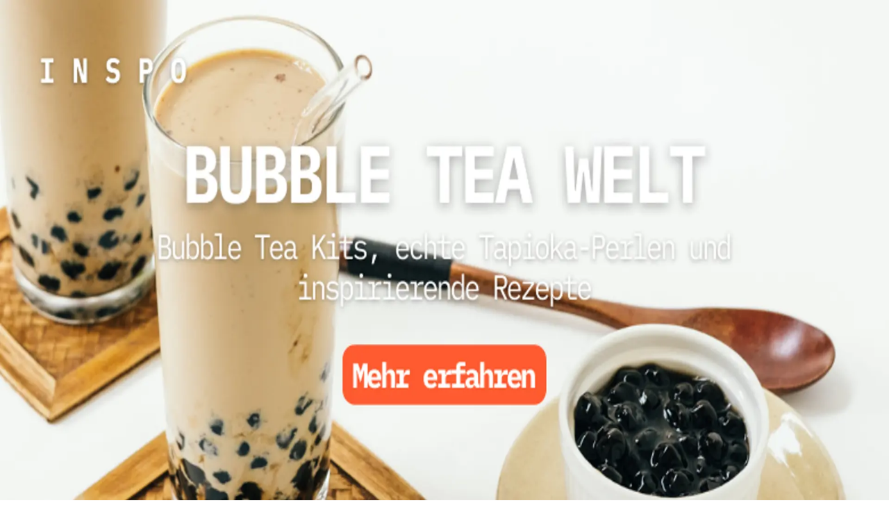

--- FILE ---
content_type: text/html; charset=utf-8
request_url: https://www.momogo.de/produkt/taiwan-dessert-bubble-milk-tea-cake-180g
body_size: 27228
content:
<!DOCTYPE html><html lang="de" dir="ltr" class="__className_d261f8"><head><meta charSet="utf-8"/><meta name="viewport" content="width=device-width, initial-scale=1, maximum-scale=1, viewport-fit=cover, user-scalable=no"/><link rel="stylesheet" href="/_next/static/css/9542dfc617980557.css" data-precedence="next"/><link rel="stylesheet" href="/_next/static/css/abc54e6920309977.css" data-precedence="next"/><link rel="stylesheet" href="/_next/static/css/b63d5766993dcb9f.css" data-precedence="next"/><link rel="preload" as="script" fetchPriority="low" href="/_next/static/chunks/webpack-df58fd1c7dce795d.js"/><script src="/_next/static/chunks/4bd1b696-899148febf9a6ab0.js" async=""></script><script src="/_next/static/chunks/3384-e99b2701cc4ec466.js" async=""></script><script src="/_next/static/chunks/main-app-e1d79df523a1054c.js" async=""></script><script src="/_next/static/chunks/870fdd6f-c8012ad5133f2c62.js" async=""></script><script src="/_next/static/chunks/c16f53c3-0ae72292397b2969.js" async=""></script><script src="/_next/static/chunks/5889-01160b7ad704c8ce.js" async=""></script><script src="/_next/static/chunks/2619-3ff3de6b7ce67a38.js" async=""></script><script src="/_next/static/chunks/1356-5dec0fb29c04636b.js" async=""></script><script src="/_next/static/chunks/2230-7c63fdf9ccfb9207.js" async=""></script><script src="/_next/static/chunks/5279-4cc5ade620c534fa.js" async=""></script><script src="/_next/static/chunks/4274-831ec3d86e9516aa.js" async=""></script><script src="/_next/static/chunks/297-e9b5d1c758a6892b.js" async=""></script><script src="/_next/static/chunks/6784-cc8afa19b49e5af7.js" async=""></script><script src="/_next/static/chunks/1213-14aa2ab52110c63d.js" async=""></script><script src="/_next/static/chunks/3404-e9a14570f90fddb1.js" async=""></script><script src="/_next/static/chunks/9129-75dffcdfed4c826e.js" async=""></script><script src="/_next/static/chunks/6867-868ab94a8dba0b84.js" async=""></script><script src="/_next/static/chunks/8804-fee8e4b71940e778.js" async=""></script><script src="/_next/static/chunks/6489-c04aba4b5a895709.js" async=""></script><script src="/_next/static/chunks/7303-a397750e67f399bc.js" async=""></script><script src="/_next/static/chunks/5375-efe0b2e292a87397.js" async=""></script><script src="/_next/static/chunks/6757-c321657c29558071.js" async=""></script><script src="/_next/static/chunks/2452-31d1dac1f32f92ae.js" async=""></script><script src="/_next/static/chunks/1379-dc428ce3bc510838.js" async=""></script><script src="/_next/static/chunks/3810-67adf8a95b334199.js" async=""></script><script src="/_next/static/chunks/7396-707e9a3a33308a30.js" async=""></script><script src="/_next/static/chunks/314-db58eed858e45dd8.js" async=""></script><script src="/_next/static/chunks/3421-5fbabd0df5d0cc1b.js" async=""></script><script src="/_next/static/chunks/7034-72a6b345ce306e37.js" async=""></script><script src="/_next/static/chunks/8579-42d3f2e78f9c8c7e.js" async=""></script><script src="/_next/static/chunks/app/layout-ab7ce26ab9a04293.js" async=""></script><script src="/_next/static/chunks/app/error-b15529bd9933bb9b.js" async=""></script><script src="/_next/static/chunks/69b09407-4d782d38011c887c.js" async=""></script><script src="/_next/static/chunks/8298-43e3695b765fc5d1.js" async=""></script><script src="/_next/static/chunks/5917-4456a6aa9fb5a7c1.js" async=""></script><script src="/_next/static/chunks/3459-08e91c9e516e17d1.js" async=""></script><script src="/_next/static/chunks/7448-99321dd1ca98a926.js" async=""></script><script src="/_next/static/chunks/7439-8f7027ae05c8030a.js" async=""></script><script src="/_next/static/chunks/9120-6cc73863f6a78194.js" async=""></script><script src="/_next/static/chunks/app/page-1d96d495033545af.js" async=""></script><script src="/_next/static/chunks/app/global-error-ee4711f0fbbb915c.js" async=""></script><link rel="preload" href="https://www.googletagmanager.com/gtm.js?id=GTM-N9FJZLV" as="script"/><link rel="preload" href="https://integrations.etrusted.com/applications/widget.js/v2" as="script"/><link rel="preload" href="https://static.klaviyo.com/onsite/js/TE2hrc/klaviyo.js" as="script"/><meta name="next-size-adjust" content=""/><meta name="sentry-trace" content="63578c9ab8b26f9f4538473dd4462653-c2b1d44c6e3595d6-0"/><meta name="baggage" content="sentry-environment=production,sentry-release=d116a18a8b72c4c0b6e37f9367ba60d4e6947a57,sentry-public_key=0c31121d6794ddaf972ce536d4216481,sentry-trace_id=63578c9ab8b26f9f4538473dd4462653,sentry-sampled=false"/><script src="/_next/static/chunks/polyfills-42372ed130431b0a.js" noModule=""></script></head><body class="flex min-h-screen flex-col text-body-small text-grey-600"><div hidden=""><!--$?--><template id="B:0"></template><!--/$--></div><!--$?--><template id="B:1"></template><!--/$--><div id="main" class="flex-1 bg-grey-50"><!--$?--><template id="B:2"></template><div class="flex flex-col gap-3 bg-grey-50 pb-20"><div class="w-full px-5 tablet:px-15 desktop:px-[135px] bg-grey-50 py-7.5 laptop:py-9"><div class="mx-auto size-full max-w-[1170px]"><div class="flex animate-pulse flex-col justify-between gap-6 laptop:flex-row"><div class="mb-8 w-full tablet:mb-0 tablet:w-6/12"><div class="aspect-video w-full rounded-2xl bg-grey-100"></div></div><div class="w-full tablet:w-auto tablet:flex-1"><div class="h-8 w-3/5 rounded-sm bg-grey-100"></div><div class="mt-3 h-8 w-2/5 rounded-sm bg-grey-100"></div><div class="mt-6 mb-2 h-4 w-2/3 rounded-sm bg-grey-100"></div><div class="mb-2 h-4 w-2/3 rounded-sm bg-grey-100"></div><div class="mb-4 h-4 w-2/3 rounded-sm bg-grey-100"></div><div class="mt-6 h-12 w-full rounded-sm bg-grey-100"></div><div class="mt-6 flex items-center"><div class="h-8 w-2/5 rounded-sm bg-grey-100"></div><div class="ml-auto h-12 w-[30%] rounded-sm bg-grey-100"></div><div class="ml-4 aspect-square h-12 rounded-sm bg-grey-100"></div></div></div></div></div></div><div class="w-full px-5 tablet:px-15 desktop:px-[135px] bg-grey-50 py-7.5 laptop:py-9"><div class="mx-auto size-full max-w-[1170px] animate-pulse"><div class="mb-6 h-8 w-1/3 rounded-sm bg-grey-100"></div><div class="h-[180px] w-full rounded-2xl bg-grey-100"></div></div></div><div class="w-full px-5 tablet:px-15 desktop:px-[135px] bg-grey-50 py-7.5 laptop:py-9"><div class="mx-auto size-full max-w-[1170px] animate-pulse"><div class="mb-6 h-8 w-1/3 rounded-sm bg-grey-100"></div><div class="h-[180px] w-full rounded-2xl bg-grey-100"></div></div></div></div><!--/$--></div><footer class="mt-auto"><div class="w-full px-5 tablet:px-15 desktop:px-[135px] bg-primary-100"><div class="mx-auto size-full max-w-[1170px] py-8 tablet:py-12 laptop:py-14"><div class="mx-auto max-w-[680px]"><h3 class="mb-2 text-center text-2xl font-bold text-primary-800 tablet:mb-4">10 € Gutschein geschenkt – weil’s lecker wird! 😋</h3><p class="mb-5 text-center text-primary-800">momogo schenkt dir einen 10 € Einkaufsgutschein – einfach jetzt zum Newsletter anmelden! Plus: exklusive Deals, Food-Trends &amp; jede Menge Snack-Inspo direkt ins Postfach. 💌</p><form class="flex flex-col items-center gap-3 laptop:flex-row [&amp;_button]:laptop:w-auto"><input type="email" class="block w-full flex-1 shrink-0 rounded-2xl border border-primary-500 bg-grey-0 px-4.5 py-2 focus:outline-hidden disabled:opacity-70 disabled:grayscale" placeholder="Deine E-Mail-Adresse" autoComplete="off" required="" value=""/><button class="cursor-pointer items-center justify-center rounded-2xl text-center text-button transition-colors border border-transparent bg-primary-500 text-grey-0 hover:bg-primary-800 disabled:bg-grey-200 disabled:text-grey-300 py-2.5 block w-full px-4" type="submit">Jetzt kostenlos anmelden</button></form></div></div></div><div class="w-full px-5 tablet:px-15 desktop:px-[135px] bg-grey-50"><div class="mx-auto size-full max-w-[1170px] py-3 tablet:py-5 laptop:py-7"><etrusted-widget data-etrusted-widget-id="wdg-ddaebb24-ca4e-47f9-8c21-1c02102d2977"></etrusted-widget></div></div><div class="w-full px-5 tablet:px-15 desktop:px-[135px] bg-grey-100"><div class="mx-auto size-full max-w-[1170px] pt-8 pb-15 laptop:pt-14"><div class="mb-8 flex flex-wrap gap-x-14 gap-y-8 tablet:mb-15 tablet:justify-between laptop:mb-18"><div class="flex flex-1 flex-col"><h3 class="mb-4 text-body-large tablet:mt-0">momogo</h3><div class="flex flex-col gap-2"><a href="/">Startseite</a><a href="/about-us">Über uns</a><a href="/faq">FAQ</a><a href="/blog">Rezepte &amp; Zutaten</a><a href="/collection/b2b">Groẞhandel</a><a href="/agb">AGB</a><a href="/datenschutz">Datenschutz</a><a href="/impressum">Impressum</a></div></div><div class="flex flex-1 flex-col"><h3 class="mb-4 text-body-large tablet:mt-0">Shop</h3><div class="flex flex-col gap-2"><a href="/cook-box">Kochboxen</a><a href="/theme-box">Themenkochbox</a><a href="/kategorie/snacks">Snacks</a><a href="/kategorie/instant">Instant Food</a><a href="/kategorie/drinks">Getränke</a><a href="/kategorie/ingredients">Zutaten</a><a href="/kategorie/utensil">Utensil</a><a href="/produkt/printed-gift-card">Geschenkkarte per Post</a><a href="/produkt/digitaler-geschenkgutschein">Geschenkkarte per E-Mail</a></div></div><div class="w-auto laptop:w-1/2"><h3 class="mb-4 text-body-large tablet:mt-0">Sicher bezahlen</h3><div class="inline-grid grid-cols-3 gap-2 laptop:flex"><svg xmlns="http://www.w3.org/2000/svg" viewBox="0 0 38 24" class="h-8" aria-label="Visa"><path d="M35 0H3C1.3 0 0 1.3 0 3v18c0 1.7 1.4 3 3 3h32c1.7 0 3-1.3 3-3V3c0-1.7-1.4-3-3-3" opacity="0.07"></path><path fill="#fff" d="M35 1c1.1 0 2 .9 2 2v18c0 1.1-.9 2-2 2H3c-1.1 0-2-.9-2-2V3c0-1.1.9-2 2-2z"></path><path fill="#142688" d="M28.3 10.1H28c-.4 1-.7 1.5-1 3h1.9c-.3-1.5-.3-2.2-.6-3m2.9 5.9h-1.7c-.1 0-.1 0-.2-.1l-.2-.9-.1-.2h-2.4c-.1 0-.2 0-.2.2l-.3.9c0 .1-.1.1-.1.1h-2.1l.2-.5L27 8.7c0-.5.3-.7.8-.7h1.5c.1 0 .2 0 .2.2l1.4 6.5c.1.4.2.7.2 1.1.1.1.1.1.1.2m-13.4-.3.4-1.8c.1 0 .2.1.2.1.7.3 1.4.5 2.1.4.2 0 .5-.1.7-.2.5-.2.5-.7.1-1.1-.2-.2-.5-.3-.8-.5-.4-.2-.8-.4-1.1-.7-1.2-1-.8-2.4-.1-3.1.6-.4.9-.8 1.7-.8 1.2 0 2.5 0 3.1.2h.1c-.1.6-.2 1.1-.4 1.7-.5-.2-1-.4-1.5-.4-.3 0-.6 0-.9.1-.2 0-.3.1-.4.2-.2.2-.2.5 0 .7l.5.4c.4.2.8.4 1.1.6.5.3 1 .8 1.1 1.4.2.9-.1 1.7-.9 2.3-.5.4-.7.6-1.4.6-1.4 0-2.5.1-3.4-.2-.1.2-.1.2-.2.1m-3.5.3c.1-.7.1-.7.2-1 .5-2.2 1-4.5 1.4-6.7.1-.2.1-.3.3-.3H18c-.2 1.2-.4 2.1-.7 3.2-.3 1.5-.6 3-1 4.5 0 .2-.1.2-.3.2M5 8.2c0-.1.2-.2.3-.2h3.4c.5 0 .9.3 1 .8l.9 4.4c0 .1 0 .1.1.2 0-.1.1-.1.1-.1l2.1-5.1c-.1-.1 0-.2.1-.2h2.1c0 .1 0 .1-.1.2l-3.1 7.3c-.1.2-.1.3-.2.4s-.3 0-.5 0H9.7c-.1 0-.2 0-.2-.2L7.9 9.5c-.2-.2-.5-.5-.9-.6-.6-.3-1.7-.5-1.9-.5z"></path></svg><svg xmlns="http://www.w3.org/2000/svg" viewBox="0 0 38 24" class="h-8" aria-label="Mastercard"><path d="M35 0H3C1.3 0 0 1.3 0 3v18c0 1.7 1.4 3 3 3h32c1.7 0 3-1.3 3-3V3c0-1.7-1.4-3-3-3" opacity="0.07"></path><path fill="#fff" d="M35 1c1.1 0 2 .9 2 2v18c0 1.1-.9 2-2 2H3c-1.1 0-2-.9-2-2V3c0-1.1.9-2 2-2z"></path><circle cx="15" cy="12" r="7" fill="#EB001B"></circle><circle cx="23" cy="12" r="7" fill="#F79E1B"></circle><path fill="#FF5F00" d="M22 12c0-2.4-1.2-4.5-3-5.7-1.8 1.3-3 3.4-3 5.7s1.2 4.5 3 5.7c1.8-1.2 3-3.3 3-5.7"></path></svg><svg xmlns="http://www.w3.org/2000/svg" viewBox="0 0 38 24" class="h-8" aria-label="Paypal"><path d="M35 0H3C1.3 0 0 1.3 0 3v18c0 1.7 1.4 3 3 3h32c1.7 0 3-1.3 3-3V3c0-1.7-1.4-3-3-3" opacity="0.07"></path><path fill="#fff" d="M35 1c1.1 0 2 .9 2 2v18c0 1.1-.9 2-2 2H3c-1.1 0-2-.9-2-2V3c0-1.1.9-2 2-2z"></path><path fill="#003087" d="M23.9 8.3c.2-1 0-1.7-.6-2.3-.6-.7-1.7-1-3.1-1h-4.1c-.3 0-.5.2-.6.5L14 15.6c0 .2.1.4.3.4H17l.4-3.4 1.8-2.2z"></path><path fill="#3086C8" d="m23.9 8.3-.2.2c-.5 2.8-2.2 3.8-4.6 3.8H18c-.3 0-.5.2-.6.5l-.6 3.9-.2 1c0 .2.1.4.3.4H19c.3 0 .5-.2.5-.4v-.1l.4-2.4v-.1c0-.2.3-.4.5-.4h.3c2.1 0 3.7-.8 4.1-3.2.2-1 .1-1.8-.4-2.4-.1-.5-.3-.7-.5-.8"></path><path fill="#012169" d="M23.3 8.1c-.1-.1-.2-.1-.3-.1s-.2 0-.3-.1c-.3-.1-.7-.1-1.1-.1h-3c-.1 0-.2 0-.2.1-.2.1-.3.2-.3.4l-.7 4.4v.1c0-.3.3-.5.6-.5h1.3c2.5 0 4.1-1 4.6-3.8v-.2c-.1-.1-.3-.2-.5-.2z"></path></svg><svg xmlns="http://www.w3.org/2000/svg" viewBox="0 0 38 24" class="h-8" aria-label="SOFORT"><g fill="none"><rect width="38" height="24" fill="#EB6F93" rx="3"></rect><path fill="#FFF" d="M11.804 21.453c-.57 0-1.062-.264-1.362-.672l.564-.57c.168.216.444.45.81.45.342 0 .576-.204.576-.528 0-.348-.276-.432-.714-.558-.804-.234-1.128-.654-1.128-1.194 0-.678.516-1.266 1.332-1.266.516 0 .99.24 1.2.708l-.678.426c-.126-.21-.306-.348-.546-.348-.282 0-.462.192-.462.438 0 .294.258.384.672.504.648.192 1.176.516 1.176 1.26 0 .804-.624 1.35-1.44 1.35m3.298 0c-.864 0-1.566-.69-1.566-1.53s.702-1.53 1.566-1.53 1.566.69 1.566 1.53-.702 1.53-1.566 1.53m0-.768c.42 0 .75-.33.75-.762a.745.745 0 0 0-.75-.762c-.42 0-.75.33-.75.762s.33.762.75.762m3.586-2.742c-.456-.018-.786.21-.786.714v.312c.18-.192.438-.288.762-.288v.78c-.45.012-.762.3-.762.702v1.212h-.816v-2.76c0-.78.486-1.44 1.482-1.44h.12zm1.78 3.51c-.864 0-1.566-.69-1.566-1.53s.702-1.53 1.566-1.53 1.566.69 1.566 1.53-.702 1.53-1.566 1.53m0-.768c.42 0 .75-.33.75-.762a.745.745 0 0 0-.75-.762c-.42 0-.75.33-.75.762s.33.762.75.762m2.8-1.884q.241-.396.798-.378v.876c-.492 0-.774.27-.774.75v1.326h-.816v-2.904h.792zm2.08 1.092c0 .504.33.732.786.714v.768h-.12c-.996 0-1.482-.66-1.482-1.44v-2.4h.816v.456c0 .396.318.69.762.702v.78c-.324 0-.582-.096-.762-.288zm1.762 1.53a.55.55 0 0 1-.546-.546c0-.3.246-.546.546-.546s.546.246.546.546-.246.546-.546.546m-7.772-6.71c2.55-.004 3.628-1.459 3.824-3.789.056-.67-.056-1.079-.258-1.295a.5.5 0 0 0-.153-.114.2.2 0 0 0-.06-.018l-3.023-.706a1.3 1.3 0 0 0-.581-.02.57.57 0 0 0-.46.431c-.101.34-.094.6.121.807q.085.032.132.104c.15.1.362.186.648.264l1.993.445c.33.074.23.57-.104.507a1.76 1.76 0 0 0-.86.083c-.487.183-.789.601-.826 1.377a.259.259 0 0 1-.518-.026c.042-.855.376-1.421.915-1.722l-.724-.161a3.2 3.2 0 0 1-.635-.24q-.126.194-.321.33l-.057.037a1 1 0 0 1-.107.065c.23.434.167.983-.191 1.355l-.05.054a1.17 1.17 0 0 1-1.65.022l-.388-.384c.318 1.553 1.702 2.593 3.32 2.593h.013zm-.09.516c-2.05-.037-3.773-1.547-3.828-3.69l-.471-.466c-.582-.584-.676-1.393-.208-1.873l.05-.053c.2-.207.464-.32.733-.334-.325-.641-.224-1.343.282-1.69l.072-.047c.55-.319 1.028-.196 1.437.21l-.47-3.865c-.158-.672.254-1.408.882-1.542a1.233 1.233 0 0 1 1.464.958l.801 3.42 1.015-3.476a1.285 1.285 0 0 1 1.565-.911c.617.183.989.811.854 1.436l-1.118 5.57.48.112c.14.02.322.103.494.287.313.334.464.886.396 1.692-.217 2.59-1.493 4.288-4.413 4.263zm2.556-6.47L22.918 3.2a.71.71 0 0 0-.484-.832.767.767 0 0 0-.928.55l-1.292 4.427a.26.26 0 0 1-.433.108.26.26 0 0 1-.07-.124l-1.026-4.384a.713.713 0 0 0-.85-.56c-.334.07-.584.523-.483.926l.005.031.583 4.79.37.552c.16-.22.39-.358.664-.419a1.8 1.8 0 0 1 .824.024l2.006.468zm-3.726.51-.572-.852a.3.3 0 0 1-.053-.079l-.262-.39c-.334-.486-.658-.654-1.04-.433l-.055.037c-.297.204-.338.698-.028 1.167l1.132 1.685a.65.65 0 0 0 .902.173l.056-.037a.64.64 0 0 0 .19-.205c-.282-.293-.35-.655-.27-1.067zm-.324 1.937a1.17 1.17 0 0 1-.983-.512l-.842-1.253a.59.59 0 0 0-.765.065l-.05.053c-.252.259-.196.75.2 1.147l1.44 1.427a.65.65 0 0 0 .915-.012l.05-.052a.65.65 0 0 0 .035-.863"></path></g></svg><svg xmlns="http://www.w3.org/2000/svg" viewBox="0 0 38 24" class="h-8" aria-label="Maestro"><path d="M35 0H3C1.3 0 0 1.3 0 3v18c0 1.7 1.4 3 3 3h32c1.7 0 3-1.3 3-3V3c0-1.7-1.4-3-3-3" opacity="0.07"></path><path fill="#fff" d="M35 1c1.1 0 2 .9 2 2v18c0 1.1-.9 2-2 2H3c-1.1 0-2-.9-2-2V3c0-1.1.9-2 2-2z"></path><circle cx="15" cy="12" r="7" fill="#EB001B"></circle><circle cx="23" cy="12" r="7" fill="#00A2E5"></circle><path fill="#7375CF" d="M22 12c0-2.4-1.2-4.5-3-5.7-1.8 1.3-3 3.4-3 5.7s1.2 4.5 3 5.7c1.8-1.2 3-3.3 3-5.7"></path></svg></div></div></div><div class="flex flex-col gap-4 tablet:flex-row tablet:items-center tablet:justify-between"><div>2022 © momogo</div><div class="flex items-center gap-3 text-primary-700"><a href="https://instagram.com/momogo.de" target="_blank" rel="noopener noreferrer"><svg aria-hidden="true" focusable="false" data-prefix="fab" data-icon="instagram" class="svg-inline--fa fa-instagram fa-xl " role="img" xmlns="http://www.w3.org/2000/svg" viewBox="0 0 448 512"><path fill="currentColor" d="M224.1 141c-63.6 0-114.9 51.3-114.9 114.9s51.3 114.9 114.9 114.9S339 319.5 339 255.9 287.7 141 224.1 141zm0 189.6c-41.1 0-74.7-33.5-74.7-74.7s33.5-74.7 74.7-74.7 74.7 33.5 74.7 74.7-33.6 74.7-74.7 74.7zm146.4-194.3c0 14.9-12 26.8-26.8 26.8-14.9 0-26.8-12-26.8-26.8s12-26.8 26.8-26.8 26.8 12 26.8 26.8zm76.1 27.2c-1.7-35.9-9.9-67.7-36.2-93.9-26.2-26.2-58-34.4-93.9-36.2-37-2.1-147.9-2.1-184.9 0-35.8 1.7-67.6 9.9-93.9 36.1s-34.4 58-36.2 93.9c-2.1 37-2.1 147.9 0 184.9 1.7 35.9 9.9 67.7 36.2 93.9s58 34.4 93.9 36.2c37 2.1 147.9 2.1 184.9 0 35.9-1.7 67.7-9.9 93.9-36.2 26.2-26.2 34.4-58 36.2-93.9 2.1-37 2.1-147.8 0-184.8zM398.8 388c-7.8 19.6-22.9 34.7-42.6 42.6-29.5 11.7-99.5 9-132.1 9s-102.7 2.6-132.1-9c-19.6-7.8-34.7-22.9-42.6-42.6-11.7-29.5-9-99.5-9-132.1s-2.6-102.7 9-132.1c7.8-19.6 22.9-34.7 42.6-42.6 29.5-11.7 99.5-9 132.1-9s102.7-2.6 132.1 9c19.6 7.8 34.7 22.9 42.6 42.6 11.7 29.5 9 99.5 9 132.1s2.7 102.7-9 132.1z"></path></svg></a><a href="https://www.tiktok.com/@momogo.de" target="_blank" rel="noopener noreferrer"><svg aria-hidden="true" focusable="false" data-prefix="fab" data-icon="tiktok" class="svg-inline--fa fa-tiktok fa-xl " role="img" xmlns="http://www.w3.org/2000/svg" viewBox="0 0 448 512"><path fill="currentColor" d="M448,209.91a210.06,210.06,0,0,1-122.77-39.25V349.38A162.55,162.55,0,1,1,185,188.31V278.2a74.62,74.62,0,1,0,52.23,71.18V0l88,0a121.18,121.18,0,0,0,1.86,22.17h0A122.18,122.18,0,0,0,381,102.39a121.43,121.43,0,0,0,67,20.14Z"></path></svg></a><a href="https://www.youtube.com/@momogo-de" target="_blank" rel="noopener noreferrer"><svg aria-hidden="true" focusable="false" data-prefix="fab" data-icon="youtube" class="svg-inline--fa fa-youtube fa-xl " role="img" xmlns="http://www.w3.org/2000/svg" viewBox="0 0 576 512"><path fill="currentColor" d="M549.655 124.083c-6.281-23.65-24.787-42.276-48.284-48.597C458.781 64 288 64 288 64S117.22 64 74.629 75.486c-23.497 6.322-42.003 24.947-48.284 48.597-11.412 42.867-11.412 132.305-11.412 132.305s0 89.438 11.412 132.305c6.281 23.65 24.787 41.5 48.284 47.821C117.22 448 288 448 288 448s170.78 0 213.371-11.486c23.497-6.321 42.003-24.171 48.284-47.821 11.412-42.867 11.412-132.305 11.412-132.305s0-89.438-11.412-132.305zm-317.51 213.508V175.185l142.739 81.205-142.739 81.201z"></path></svg></a><a href="https://www.facebook.com/momogomarkt" target="_blank" rel="noopener noreferrer"><svg aria-hidden="true" focusable="false" data-prefix="fab" data-icon="facebook" class="svg-inline--fa fa-facebook fa-xl " role="img" xmlns="http://www.w3.org/2000/svg" viewBox="0 0 512 512"><path fill="currentColor" d="M512 256C512 114.6 397.4 0 256 0S0 114.6 0 256C0 376 82.7 476.8 194.2 504.5V334.2H141.4V256h52.8V222.3c0-87.1 39.4-127.5 125-127.5c16.2 0 44.2 3.2 55.7 6.4V172c-6-.6-16.5-1-29.6-1c-42 0-58.2 15.9-58.2 57.2V256h83.6l-14.4 78.2H287V510.1C413.8 494.8 512 386.9 512 256h0z"></path></svg></a><a href="https://www.linkedin.com/company/easy-cook-asia" target="_blank" rel="noopener noreferrer"><svg aria-hidden="true" focusable="false" data-prefix="fab" data-icon="linkedin" class="svg-inline--fa fa-linkedin fa-xl " role="img" xmlns="http://www.w3.org/2000/svg" viewBox="0 0 448 512"><path fill="currentColor" d="M416 32H31.9C14.3 32 0 46.5 0 64.3v383.4C0 465.5 14.3 480 31.9 480H416c17.6 0 32-14.5 32-32.3V64.3c0-17.8-14.4-32.3-32-32.3zM135.4 416H69V202.2h66.5V416zm-33.2-243c-21.3 0-38.5-17.3-38.5-38.5S80.9 96 102.2 96c21.2 0 38.5 17.3 38.5 38.5 0 21.3-17.2 38.5-38.5 38.5zm282.1 243h-66.4V312c0-24.8-.5-56.7-34.5-56.7-34.6 0-39.9 27-39.9 54.9V416h-66.4V202.2h63.7v29.2h.9c8.9-16.8 30.6-34.5 62.9-34.5 67.2 0 79.7 44.3 79.7 101.9V416z"></path></svg></a></div></div></div></div></footer><span hidden="" style="position:fixed;top:1px;left:1px;width:1px;height:0;padding:0;margin:-1px;overflow:hidden;clip:rect(0, 0, 0, 0);white-space:nowrap;border-width:0;display:none"></span><!--$--><span hidden="" style="position:fixed;top:1px;left:1px;width:1px;height:0;padding:0;margin:-1px;overflow:hidden;clip:rect(0, 0, 0, 0);white-space:nowrap;border-width:0;display:none"></span><!--/$--><div data-rht-toaster="" style="position:fixed;z-index:9999;top:16px;left:16px;right:16px;bottom:16px;pointer-events:none"></div><script>requestAnimationFrame(function(){$RT=performance.now()});</script><script src="/_next/static/chunks/webpack-df58fd1c7dce795d.js" id="_R_" async=""></script><div hidden id="S:1"><template id="P:3"></template><nav id="nav-bar-bottom" class="fixed bottom-0 z-30 h-mobile-bottom-nav w-full origin-bottom rounded-t-2xl bg-grey-0 py-2.5 pb-safe-or-2 shadow-[0_0_16px_-8px_rgba(40,75,77,0.2)] transition laptop:left-1/2 laptop:ml-[-187.5px] laptop:hidden laptop:max-w-[375px]" aria-hidden="false"><ul class="grid h-[40px] grid-cols-5 items-center gap-2 px-2"><li class="text-center text-grey-300"><a class="flex flex-col items-center" href="/"><svg xmlns="http://www.w3.org/2000/svg" fill="none" viewBox="0 0 24 24" class="h-6"><path stroke="#9396A0" stroke-linecap="round" stroke-linejoin="round" stroke-width="1.5" d="M10.967 4.163a1.64 1.64 0 0 1 2.066 0l6.257 5.069a2.46 2.46 0 0 1 .912 1.91v7.421a1.64 1.64 0 0 1-1.64 1.64h-2.46a1.64 1.64 0 0 1-1.641-1.64v-4.101a.82.82 0 0 0-.82-.82H10.36a.82.82 0 0 0-.82.82v4.101a1.64 1.64 0 0 1-1.641 1.64h-2.46a1.64 1.64 0 0 1-1.641-1.64v-7.42A2.46 2.46 0 0 1 4.71 9.23z"></path></svg><span class="text-caption">Home</span></a></li><li class="text-center text-primary-800"><a class="flex flex-col items-center" href="/kategorie"><svg xmlns="http://www.w3.org/2000/svg" fill="none" viewBox="0 0 24 24" class="h-6"><path fill="#311779" fill-rule="evenodd" d="M11.416 3a7.782 7.782 0 1 0 4.386 14.212l3.597 3.598a1.445 1.445 0 0 0 2.044-2.044l-3.597-3.598A7.782 7.782 0 0 0 11.416 3m-4.892 7.782a4.892 4.892 0 1 1 9.784 0 4.892 4.892 0 0 1-9.784 0" clip-rule="evenodd"></path></svg><span class="text-caption">Kategorie</span></a></li><li class="text-center text-grey-300" data-spark-link="cart"><a class="flex flex-col items-center" href="/cart"><span class="relative inline-flex items-center"><svg xmlns="http://www.w3.org/2000/svg" fill="none" viewBox="0 0 25 25" class="h-6"><path fill="#9396A0" d="M17.5 18.194a2 2 0 1 1-2 2c0-1.11.89-2 2-2m-16-16h3.27l.94 2H20.5a1 1 0 0 1 1 1c0 .17-.05.34-.12.5l-3.58 6.47c-.34.61-1 1.03-1.75 1.03H8.6l-.9 1.63-.03.12a.25.25 0 0 0 .25.25H19.5v2h-12a2 2 0 0 1-2-2c0-.35.09-.68.24-.96l1.36-2.45-3.6-7.59h-2zm6 16a2 2 0 1 1-2 2c0-1.11.89-2 2-2m9-7 2.78-5H6.64l2.36 5z"></path></svg></span><span class="text-caption">Warenkorb</span></a></li><li class="text-center text-grey-300"><a class="flex flex-col items-center" href="/inspiration"><svg xmlns="http://www.w3.org/2000/svg" fill="none" viewBox="0 0 25 25" class="h-6"><path stroke="#9396A0" stroke-linecap="round" stroke-linejoin="round" stroke-width="1.5" d="M9.044 16.62a1.532 1.532 0 0 0 2.286-.636l.724-2.2a3.6 3.6 0 0 1 2.272-2.275l2.105-.683c.3-.105.558-.3.74-.56a1.522 1.522 0 0 0-.799-2.341l-2.083-.677a3.6 3.6 0 0 1-2.276-2.27l-.684-2.105a1.53 1.53 0 0 0-.559-.738 1.56 1.56 0 0 0-1.767 0 1.53 1.53 0 0 0-.564.752l-.693 2.13a3.59 3.59 0 0 1-2.218 2.23L3.42 7.93a1.53 1.53 0 0 0 .019 2.89l2.084.677c.676.227 1.27.648 1.708 1.21.25.322.443.684.57 1.072l.685 2.101c.105.3.3.558.56.74m9.164 5.719c.191.135.42.208.655.207.232 0 .46-.07.65-.204.196-.14.343-.337.42-.565l.35-1.075a1.51 1.51 0 0 1 .956-.959l1.097-.356a1.14 1.14 0 0 0 .757-1.07 1.13 1.13 0 0 0-.794-1.078l-1.076-.348a1.51 1.51 0 0 1-.959-.957l-.357-1.094a1.13 1.13 0 0 0-2.14.015l-.351 1.078a1.51 1.51 0 0 1-.934.956l-1.097.356a1.14 1.14 0 0 0-.759 1.071 1.13 1.13 0 0 0 .774 1.07l1.076.35a1.51 1.51 0 0 1 .96.963l.356 1.093c.078.221.223.413.414.548"></path></svg><span class="text-caption">Inspo</span></a></li><li class="text-center text-grey-300" data-spark-link="account"><a class="flex flex-col items-center" href="/account"><svg xmlns="http://www.w3.org/2000/svg" fill="none" viewBox="0 0 24 24" class="h-6"><path stroke="#9396A0" stroke-linecap="round" stroke-linejoin="round" stroke-width="1.5" d="M16.123 7.127a4.123 4.123 0 1 1-8.246 0 4.123 4.123 0 0 1 8.246 0M4.086 18.497c0-1.599 1.746-4.664 7.914-4.664s7.914 3.065 7.914 4.665v.541a1.957 1.957 0 0 1-1.958 1.958H6.044a1.957 1.957 0 0 1-1.958-1.958z"></path></svg><span class="text-caption">Club</span></a></li></ul></nav></div><div hidden id="S:2"><template id="P:4"></template><!--$?--><template id="B:5"></template><!--/$--></div><script>(self.__next_f=self.__next_f||[]).push([0])</script><script>self.__next_f.push([1,"1:\"$Sreact.fragment\"\n"])</script><script>self.__next_f.push([1,"2:I[65935,[\"2266\",\"static/chunks/870fdd6f-c8012ad5133f2c62.js\",\"2545\",\"static/chunks/c16f53c3-0ae72292397b2969.js\",\"5889\",\"static/chunks/5889-01160b7ad704c8ce.js\",\"2619\",\"static/chunks/2619-3ff3de6b7ce67a38.js\",\"1356\",\"static/chunks/1356-5dec0fb29c04636b.js\",\"2230\",\"static/chunks/2230-7c63fdf9ccfb9207.js\",\"5279\",\"static/chunks/5279-4cc5ade620c534fa.js\",\"4274\",\"static/chunks/4274-831ec3d86e9516aa.js\",\"297\",\"static/chunks/297-e9b5d1c758a6892b.js\",\"6784\",\"static/chunks/6784-cc8afa19b49e5af7.js\",\"1213\",\"static/chunks/1213-14aa2ab52110c63d.js\",\"3404\",\"static/chunks/3404-e9a14570f90fddb1.js\",\"9129\",\"static/chunks/9129-75dffcdfed4c826e.js\",\"6867\",\"static/chunks/6867-868ab94a8dba0b84.js\",\"8804\",\"static/chunks/8804-fee8e4b71940e778.js\",\"6489\",\"static/chunks/6489-c04aba4b5a895709.js\",\"7303\",\"static/chunks/7303-a397750e67f399bc.js\",\"5375\",\"static/chunks/5375-efe0b2e292a87397.js\",\"6757\",\"static/chunks/6757-c321657c29558071.js\",\"2452\",\"static/chunks/2452-31d1dac1f32f92ae.js\",\"1379\",\"static/chunks/1379-dc428ce3bc510838.js\",\"3810\",\"static/chunks/3810-67adf8a95b334199.js\",\"7396\",\"static/chunks/7396-707e9a3a33308a30.js\",\"314\",\"static/chunks/314-db58eed858e45dd8.js\",\"3421\",\"static/chunks/3421-5fbabd0df5d0cc1b.js\",\"7034\",\"static/chunks/7034-72a6b345ce306e37.js\",\"8579\",\"static/chunks/8579-42d3f2e78f9c8c7e.js\",\"7177\",\"static/chunks/app/layout-ab7ce26ab9a04293.js\"],\"default\"]\n"])</script><script>self.__next_f.push([1,"3:I[97950,[\"2266\",\"static/chunks/870fdd6f-c8012ad5133f2c62.js\",\"2545\",\"static/chunks/c16f53c3-0ae72292397b2969.js\",\"5889\",\"static/chunks/5889-01160b7ad704c8ce.js\",\"2619\",\"static/chunks/2619-3ff3de6b7ce67a38.js\",\"1356\",\"static/chunks/1356-5dec0fb29c04636b.js\",\"2230\",\"static/chunks/2230-7c63fdf9ccfb9207.js\",\"5279\",\"static/chunks/5279-4cc5ade620c534fa.js\",\"4274\",\"static/chunks/4274-831ec3d86e9516aa.js\",\"297\",\"static/chunks/297-e9b5d1c758a6892b.js\",\"6784\",\"static/chunks/6784-cc8afa19b49e5af7.js\",\"1213\",\"static/chunks/1213-14aa2ab52110c63d.js\",\"3404\",\"static/chunks/3404-e9a14570f90fddb1.js\",\"9129\",\"static/chunks/9129-75dffcdfed4c826e.js\",\"6867\",\"static/chunks/6867-868ab94a8dba0b84.js\",\"8804\",\"static/chunks/8804-fee8e4b71940e778.js\",\"6489\",\"static/chunks/6489-c04aba4b5a895709.js\",\"7303\",\"static/chunks/7303-a397750e67f399bc.js\",\"5375\",\"static/chunks/5375-efe0b2e292a87397.js\",\"6757\",\"static/chunks/6757-c321657c29558071.js\",\"2452\",\"static/chunks/2452-31d1dac1f32f92ae.js\",\"1379\",\"static/chunks/1379-dc428ce3bc510838.js\",\"3810\",\"static/chunks/3810-67adf8a95b334199.js\",\"7396\",\"static/chunks/7396-707e9a3a33308a30.js\",\"314\",\"static/chunks/314-db58eed858e45dd8.js\",\"3421\",\"static/chunks/3421-5fbabd0df5d0cc1b.js\",\"7034\",\"static/chunks/7034-72a6b345ce306e37.js\",\"8579\",\"static/chunks/8579-42d3f2e78f9c8c7e.js\",\"7177\",\"static/chunks/app/layout-ab7ce26ab9a04293.js\"],\"default\"]\n"])</script><script>self.__next_f.push([1,"4:I[22640,[\"2266\",\"static/chunks/870fdd6f-c8012ad5133f2c62.js\",\"2545\",\"static/chunks/c16f53c3-0ae72292397b2969.js\",\"5889\",\"static/chunks/5889-01160b7ad704c8ce.js\",\"2619\",\"static/chunks/2619-3ff3de6b7ce67a38.js\",\"1356\",\"static/chunks/1356-5dec0fb29c04636b.js\",\"2230\",\"static/chunks/2230-7c63fdf9ccfb9207.js\",\"5279\",\"static/chunks/5279-4cc5ade620c534fa.js\",\"4274\",\"static/chunks/4274-831ec3d86e9516aa.js\",\"297\",\"static/chunks/297-e9b5d1c758a6892b.js\",\"6784\",\"static/chunks/6784-cc8afa19b49e5af7.js\",\"1213\",\"static/chunks/1213-14aa2ab52110c63d.js\",\"3404\",\"static/chunks/3404-e9a14570f90fddb1.js\",\"9129\",\"static/chunks/9129-75dffcdfed4c826e.js\",\"6867\",\"static/chunks/6867-868ab94a8dba0b84.js\",\"8804\",\"static/chunks/8804-fee8e4b71940e778.js\",\"6489\",\"static/chunks/6489-c04aba4b5a895709.js\",\"7303\",\"static/chunks/7303-a397750e67f399bc.js\",\"5375\",\"static/chunks/5375-efe0b2e292a87397.js\",\"6757\",\"static/chunks/6757-c321657c29558071.js\",\"2452\",\"static/chunks/2452-31d1dac1f32f92ae.js\",\"1379\",\"static/chunks/1379-dc428ce3bc510838.js\",\"3810\",\"static/chunks/3810-67adf8a95b334199.js\",\"7396\",\"static/chunks/7396-707e9a3a33308a30.js\",\"314\",\"static/chunks/314-db58eed858e45dd8.js\",\"3421\",\"static/chunks/3421-5fbabd0df5d0cc1b.js\",\"7034\",\"static/chunks/7034-72a6b345ce306e37.js\",\"8579\",\"static/chunks/8579-42d3f2e78f9c8c7e.js\",\"7177\",\"static/chunks/app/layout-ab7ce26ab9a04293.js\"],\"default\"]\n"])</script><script>self.__next_f.push([1,"5:I[72226,[\"2266\",\"static/chunks/870fdd6f-c8012ad5133f2c62.js\",\"2545\",\"static/chunks/c16f53c3-0ae72292397b2969.js\",\"5889\",\"static/chunks/5889-01160b7ad704c8ce.js\",\"2619\",\"static/chunks/2619-3ff3de6b7ce67a38.js\",\"1356\",\"static/chunks/1356-5dec0fb29c04636b.js\",\"2230\",\"static/chunks/2230-7c63fdf9ccfb9207.js\",\"5279\",\"static/chunks/5279-4cc5ade620c534fa.js\",\"4274\",\"static/chunks/4274-831ec3d86e9516aa.js\",\"297\",\"static/chunks/297-e9b5d1c758a6892b.js\",\"6784\",\"static/chunks/6784-cc8afa19b49e5af7.js\",\"1213\",\"static/chunks/1213-14aa2ab52110c63d.js\",\"3404\",\"static/chunks/3404-e9a14570f90fddb1.js\",\"9129\",\"static/chunks/9129-75dffcdfed4c826e.js\",\"6867\",\"static/chunks/6867-868ab94a8dba0b84.js\",\"8804\",\"static/chunks/8804-fee8e4b71940e778.js\",\"6489\",\"static/chunks/6489-c04aba4b5a895709.js\",\"7303\",\"static/chunks/7303-a397750e67f399bc.js\",\"5375\",\"static/chunks/5375-efe0b2e292a87397.js\",\"6757\",\"static/chunks/6757-c321657c29558071.js\",\"2452\",\"static/chunks/2452-31d1dac1f32f92ae.js\",\"1379\",\"static/chunks/1379-dc428ce3bc510838.js\",\"3810\",\"static/chunks/3810-67adf8a95b334199.js\",\"7396\",\"static/chunks/7396-707e9a3a33308a30.js\",\"314\",\"static/chunks/314-db58eed858e45dd8.js\",\"3421\",\"static/chunks/3421-5fbabd0df5d0cc1b.js\",\"7034\",\"static/chunks/7034-72a6b345ce306e37.js\",\"8579\",\"static/chunks/8579-42d3f2e78f9c8c7e.js\",\"7177\",\"static/chunks/app/layout-ab7ce26ab9a04293.js\"],\"default\"]\n"])</script><script>self.__next_f.push([1,"6:\"$Sreact.suspense\"\n"])</script><script>self.__next_f.push([1,"8:I[80770,[\"2266\",\"static/chunks/870fdd6f-c8012ad5133f2c62.js\",\"2545\",\"static/chunks/c16f53c3-0ae72292397b2969.js\",\"5889\",\"static/chunks/5889-01160b7ad704c8ce.js\",\"2619\",\"static/chunks/2619-3ff3de6b7ce67a38.js\",\"1356\",\"static/chunks/1356-5dec0fb29c04636b.js\",\"2230\",\"static/chunks/2230-7c63fdf9ccfb9207.js\",\"5279\",\"static/chunks/5279-4cc5ade620c534fa.js\",\"4274\",\"static/chunks/4274-831ec3d86e9516aa.js\",\"297\",\"static/chunks/297-e9b5d1c758a6892b.js\",\"6784\",\"static/chunks/6784-cc8afa19b49e5af7.js\",\"1213\",\"static/chunks/1213-14aa2ab52110c63d.js\",\"3404\",\"static/chunks/3404-e9a14570f90fddb1.js\",\"9129\",\"static/chunks/9129-75dffcdfed4c826e.js\",\"6867\",\"static/chunks/6867-868ab94a8dba0b84.js\",\"8804\",\"static/chunks/8804-fee8e4b71940e778.js\",\"6489\",\"static/chunks/6489-c04aba4b5a895709.js\",\"7303\",\"static/chunks/7303-a397750e67f399bc.js\",\"5375\",\"static/chunks/5375-efe0b2e292a87397.js\",\"6757\",\"static/chunks/6757-c321657c29558071.js\",\"2452\",\"static/chunks/2452-31d1dac1f32f92ae.js\",\"1379\",\"static/chunks/1379-dc428ce3bc510838.js\",\"3810\",\"static/chunks/3810-67adf8a95b334199.js\",\"7396\",\"static/chunks/7396-707e9a3a33308a30.js\",\"314\",\"static/chunks/314-db58eed858e45dd8.js\",\"3421\",\"static/chunks/3421-5fbabd0df5d0cc1b.js\",\"7034\",\"static/chunks/7034-72a6b345ce306e37.js\",\"8579\",\"static/chunks/8579-42d3f2e78f9c8c7e.js\",\"7177\",\"static/chunks/app/layout-ab7ce26ab9a04293.js\"],\"default\"]\n"])</script><script>self.__next_f.push([1,"9:I[9766,[],\"\"]\na:I[50960,[\"5889\",\"static/chunks/5889-01160b7ad704c8ce.js\",\"2619\",\"static/chunks/2619-3ff3de6b7ce67a38.js\",\"4274\",\"static/chunks/4274-831ec3d86e9516aa.js\",\"8039\",\"static/chunks/app/error-b15529bd9933bb9b.js\"],\"default\"]\nb:I[98924,[],\"\"]\n"])</script><script>self.__next_f.push([1,"d:I[43935,[\"2266\",\"static/chunks/870fdd6f-c8012ad5133f2c62.js\",\"2545\",\"static/chunks/c16f53c3-0ae72292397b2969.js\",\"5889\",\"static/chunks/5889-01160b7ad704c8ce.js\",\"2619\",\"static/chunks/2619-3ff3de6b7ce67a38.js\",\"1356\",\"static/chunks/1356-5dec0fb29c04636b.js\",\"2230\",\"static/chunks/2230-7c63fdf9ccfb9207.js\",\"5279\",\"static/chunks/5279-4cc5ade620c534fa.js\",\"4274\",\"static/chunks/4274-831ec3d86e9516aa.js\",\"297\",\"static/chunks/297-e9b5d1c758a6892b.js\",\"6784\",\"static/chunks/6784-cc8afa19b49e5af7.js\",\"1213\",\"static/chunks/1213-14aa2ab52110c63d.js\",\"3404\",\"static/chunks/3404-e9a14570f90fddb1.js\",\"9129\",\"static/chunks/9129-75dffcdfed4c826e.js\",\"6867\",\"static/chunks/6867-868ab94a8dba0b84.js\",\"8804\",\"static/chunks/8804-fee8e4b71940e778.js\",\"6489\",\"static/chunks/6489-c04aba4b5a895709.js\",\"7303\",\"static/chunks/7303-a397750e67f399bc.js\",\"5375\",\"static/chunks/5375-efe0b2e292a87397.js\",\"6757\",\"static/chunks/6757-c321657c29558071.js\",\"2452\",\"static/chunks/2452-31d1dac1f32f92ae.js\",\"1379\",\"static/chunks/1379-dc428ce3bc510838.js\",\"3810\",\"static/chunks/3810-67adf8a95b334199.js\",\"7396\",\"static/chunks/7396-707e9a3a33308a30.js\",\"314\",\"static/chunks/314-db58eed858e45dd8.js\",\"3421\",\"static/chunks/3421-5fbabd0df5d0cc1b.js\",\"7034\",\"static/chunks/7034-72a6b345ce306e37.js\",\"8579\",\"static/chunks/8579-42d3f2e78f9c8c7e.js\",\"7177\",\"static/chunks/app/layout-ab7ce26ab9a04293.js\"],\"default\"]\n"])</script><script>self.__next_f.push([1,"e:I[52619,[\"2266\",\"static/chunks/870fdd6f-c8012ad5133f2c62.js\",\"5802\",\"static/chunks/69b09407-4d782d38011c887c.js\",\"5889\",\"static/chunks/5889-01160b7ad704c8ce.js\",\"2619\",\"static/chunks/2619-3ff3de6b7ce67a38.js\",\"1356\",\"static/chunks/1356-5dec0fb29c04636b.js\",\"2230\",\"static/chunks/2230-7c63fdf9ccfb9207.js\",\"5279\",\"static/chunks/5279-4cc5ade620c534fa.js\",\"4274\",\"static/chunks/4274-831ec3d86e9516aa.js\",\"297\",\"static/chunks/297-e9b5d1c758a6892b.js\",\"6784\",\"static/chunks/6784-cc8afa19b49e5af7.js\",\"1213\",\"static/chunks/1213-14aa2ab52110c63d.js\",\"3404\",\"static/chunks/3404-e9a14570f90fddb1.js\",\"9129\",\"static/chunks/9129-75dffcdfed4c826e.js\",\"6867\",\"static/chunks/6867-868ab94a8dba0b84.js\",\"8804\",\"static/chunks/8804-fee8e4b71940e778.js\",\"6489\",\"static/chunks/6489-c04aba4b5a895709.js\",\"8298\",\"static/chunks/8298-43e3695b765fc5d1.js\",\"5917\",\"static/chunks/5917-4456a6aa9fb5a7c1.js\",\"3459\",\"static/chunks/3459-08e91c9e516e17d1.js\",\"7448\",\"static/chunks/7448-99321dd1ca98a926.js\",\"7439\",\"static/chunks/7439-8f7027ae05c8030a.js\",\"3810\",\"static/chunks/3810-67adf8a95b334199.js\",\"7396\",\"static/chunks/7396-707e9a3a33308a30.js\",\"314\",\"static/chunks/314-db58eed858e45dd8.js\",\"3421\",\"static/chunks/3421-5fbabd0df5d0cc1b.js\",\"7034\",\"static/chunks/7034-72a6b345ce306e37.js\",\"8579\",\"static/chunks/8579-42d3f2e78f9c8c7e.js\",\"9120\",\"static/chunks/9120-6cc73863f6a78194.js\",\"6593\",\"static/chunks/app/page-1d96d495033545af.js\"],\"\"]\n"])</script><script>self.__next_f.push([1,"20:I[54062,[\"4219\",\"static/chunks/app/global-error-ee4711f0fbbb915c.js\"],\"default\"]\n"])</script><script>self.__next_f.push([1,"23:I[98202,[\"2266\",\"static/chunks/870fdd6f-c8012ad5133f2c62.js\",\"2545\",\"static/chunks/c16f53c3-0ae72292397b2969.js\",\"5889\",\"static/chunks/5889-01160b7ad704c8ce.js\",\"2619\",\"static/chunks/2619-3ff3de6b7ce67a38.js\",\"1356\",\"static/chunks/1356-5dec0fb29c04636b.js\",\"2230\",\"static/chunks/2230-7c63fdf9ccfb9207.js\",\"5279\",\"static/chunks/5279-4cc5ade620c534fa.js\",\"4274\",\"static/chunks/4274-831ec3d86e9516aa.js\",\"297\",\"static/chunks/297-e9b5d1c758a6892b.js\",\"6784\",\"static/chunks/6784-cc8afa19b49e5af7.js\",\"1213\",\"static/chunks/1213-14aa2ab52110c63d.js\",\"3404\",\"static/chunks/3404-e9a14570f90fddb1.js\",\"9129\",\"static/chunks/9129-75dffcdfed4c826e.js\",\"6867\",\"static/chunks/6867-868ab94a8dba0b84.js\",\"8804\",\"static/chunks/8804-fee8e4b71940e778.js\",\"6489\",\"static/chunks/6489-c04aba4b5a895709.js\",\"7303\",\"static/chunks/7303-a397750e67f399bc.js\",\"5375\",\"static/chunks/5375-efe0b2e292a87397.js\",\"6757\",\"static/chunks/6757-c321657c29558071.js\",\"2452\",\"static/chunks/2452-31d1dac1f32f92ae.js\",\"1379\",\"static/chunks/1379-dc428ce3bc510838.js\",\"3810\",\"static/chunks/3810-67adf8a95b334199.js\",\"7396\",\"static/chunks/7396-707e9a3a33308a30.js\",\"314\",\"static/chunks/314-db58eed858e45dd8.js\",\"3421\",\"static/chunks/3421-5fbabd0df5d0cc1b.js\",\"7034\",\"static/chunks/7034-72a6b345ce306e37.js\",\"8579\",\"static/chunks/8579-42d3f2e78f9c8c7e.js\",\"7177\",\"static/chunks/app/layout-ab7ce26ab9a04293.js\"],\"GoogleTagManager\"]\n"])</script><script>self.__next_f.push([1,"24:I[41402,[\"2266\",\"static/chunks/870fdd6f-c8012ad5133f2c62.js\",\"2545\",\"static/chunks/c16f53c3-0ae72292397b2969.js\",\"5889\",\"static/chunks/5889-01160b7ad704c8ce.js\",\"2619\",\"static/chunks/2619-3ff3de6b7ce67a38.js\",\"1356\",\"static/chunks/1356-5dec0fb29c04636b.js\",\"2230\",\"static/chunks/2230-7c63fdf9ccfb9207.js\",\"5279\",\"static/chunks/5279-4cc5ade620c534fa.js\",\"4274\",\"static/chunks/4274-831ec3d86e9516aa.js\",\"297\",\"static/chunks/297-e9b5d1c758a6892b.js\",\"6784\",\"static/chunks/6784-cc8afa19b49e5af7.js\",\"1213\",\"static/chunks/1213-14aa2ab52110c63d.js\",\"3404\",\"static/chunks/3404-e9a14570f90fddb1.js\",\"9129\",\"static/chunks/9129-75dffcdfed4c826e.js\",\"6867\",\"static/chunks/6867-868ab94a8dba0b84.js\",\"8804\",\"static/chunks/8804-fee8e4b71940e778.js\",\"6489\",\"static/chunks/6489-c04aba4b5a895709.js\",\"7303\",\"static/chunks/7303-a397750e67f399bc.js\",\"5375\",\"static/chunks/5375-efe0b2e292a87397.js\",\"6757\",\"static/chunks/6757-c321657c29558071.js\",\"2452\",\"static/chunks/2452-31d1dac1f32f92ae.js\",\"1379\",\"static/chunks/1379-dc428ce3bc510838.js\",\"3810\",\"static/chunks/3810-67adf8a95b334199.js\",\"7396\",\"static/chunks/7396-707e9a3a33308a30.js\",\"314\",\"static/chunks/314-db58eed858e45dd8.js\",\"3421\",\"static/chunks/3421-5fbabd0df5d0cc1b.js\",\"7034\",\"static/chunks/7034-72a6b345ce306e37.js\",\"8579\",\"static/chunks/8579-42d3f2e78f9c8c7e.js\",\"7177\",\"static/chunks/app/layout-ab7ce26ab9a04293.js\"],\"\"]\n"])</script><script>self.__next_f.push([1,"25:I[67278,[\"2266\",\"static/chunks/870fdd6f-c8012ad5133f2c62.js\",\"2545\",\"static/chunks/c16f53c3-0ae72292397b2969.js\",\"5889\",\"static/chunks/5889-01160b7ad704c8ce.js\",\"2619\",\"static/chunks/2619-3ff3de6b7ce67a38.js\",\"1356\",\"static/chunks/1356-5dec0fb29c04636b.js\",\"2230\",\"static/chunks/2230-7c63fdf9ccfb9207.js\",\"5279\",\"static/chunks/5279-4cc5ade620c534fa.js\",\"4274\",\"static/chunks/4274-831ec3d86e9516aa.js\",\"297\",\"static/chunks/297-e9b5d1c758a6892b.js\",\"6784\",\"static/chunks/6784-cc8afa19b49e5af7.js\",\"1213\",\"static/chunks/1213-14aa2ab52110c63d.js\",\"3404\",\"static/chunks/3404-e9a14570f90fddb1.js\",\"9129\",\"static/chunks/9129-75dffcdfed4c826e.js\",\"6867\",\"static/chunks/6867-868ab94a8dba0b84.js\",\"8804\",\"static/chunks/8804-fee8e4b71940e778.js\",\"6489\",\"static/chunks/6489-c04aba4b5a895709.js\",\"7303\",\"static/chunks/7303-a397750e67f399bc.js\",\"5375\",\"static/chunks/5375-efe0b2e292a87397.js\",\"6757\",\"static/chunks/6757-c321657c29558071.js\",\"2452\",\"static/chunks/2452-31d1dac1f32f92ae.js\",\"1379\",\"static/chunks/1379-dc428ce3bc510838.js\",\"3810\",\"static/chunks/3810-67adf8a95b334199.js\",\"7396\",\"static/chunks/7396-707e9a3a33308a30.js\",\"314\",\"static/chunks/314-db58eed858e45dd8.js\",\"3421\",\"static/chunks/3421-5fbabd0df5d0cc1b.js\",\"7034\",\"static/chunks/7034-72a6b345ce306e37.js\",\"8579\",\"static/chunks/8579-42d3f2e78f9c8c7e.js\",\"7177\",\"static/chunks/app/layout-ab7ce26ab9a04293.js\"],\"default\"]\n"])</script><script>self.__next_f.push([1,"26:I[32613,[\"2266\",\"static/chunks/870fdd6f-c8012ad5133f2c62.js\",\"2545\",\"static/chunks/c16f53c3-0ae72292397b2969.js\",\"5889\",\"static/chunks/5889-01160b7ad704c8ce.js\",\"2619\",\"static/chunks/2619-3ff3de6b7ce67a38.js\",\"1356\",\"static/chunks/1356-5dec0fb29c04636b.js\",\"2230\",\"static/chunks/2230-7c63fdf9ccfb9207.js\",\"5279\",\"static/chunks/5279-4cc5ade620c534fa.js\",\"4274\",\"static/chunks/4274-831ec3d86e9516aa.js\",\"297\",\"static/chunks/297-e9b5d1c758a6892b.js\",\"6784\",\"static/chunks/6784-cc8afa19b49e5af7.js\",\"1213\",\"static/chunks/1213-14aa2ab52110c63d.js\",\"3404\",\"static/chunks/3404-e9a14570f90fddb1.js\",\"9129\",\"static/chunks/9129-75dffcdfed4c826e.js\",\"6867\",\"static/chunks/6867-868ab94a8dba0b84.js\",\"8804\",\"static/chunks/8804-fee8e4b71940e778.js\",\"6489\",\"static/chunks/6489-c04aba4b5a895709.js\",\"7303\",\"static/chunks/7303-a397750e67f399bc.js\",\"5375\",\"static/chunks/5375-efe0b2e292a87397.js\",\"6757\",\"static/chunks/6757-c321657c29558071.js\",\"2452\",\"static/chunks/2452-31d1dac1f32f92ae.js\",\"1379\",\"static/chunks/1379-dc428ce3bc510838.js\",\"3810\",\"static/chunks/3810-67adf8a95b334199.js\",\"7396\",\"static/chunks/7396-707e9a3a33308a30.js\",\"314\",\"static/chunks/314-db58eed858e45dd8.js\",\"3421\",\"static/chunks/3421-5fbabd0df5d0cc1b.js\",\"7034\",\"static/chunks/7034-72a6b345ce306e37.js\",\"8579\",\"static/chunks/8579-42d3f2e78f9c8c7e.js\",\"7177\",\"static/chunks/app/layout-ab7ce26ab9a04293.js\"],\"default\"]\n"])</script><script>self.__next_f.push([1,"27:I[58895,[\"2266\",\"static/chunks/870fdd6f-c8012ad5133f2c62.js\",\"2545\",\"static/chunks/c16f53c3-0ae72292397b2969.js\",\"5889\",\"static/chunks/5889-01160b7ad704c8ce.js\",\"2619\",\"static/chunks/2619-3ff3de6b7ce67a38.js\",\"1356\",\"static/chunks/1356-5dec0fb29c04636b.js\",\"2230\",\"static/chunks/2230-7c63fdf9ccfb9207.js\",\"5279\",\"static/chunks/5279-4cc5ade620c534fa.js\",\"4274\",\"static/chunks/4274-831ec3d86e9516aa.js\",\"297\",\"static/chunks/297-e9b5d1c758a6892b.js\",\"6784\",\"static/chunks/6784-cc8afa19b49e5af7.js\",\"1213\",\"static/chunks/1213-14aa2ab52110c63d.js\",\"3404\",\"static/chunks/3404-e9a14570f90fddb1.js\",\"9129\",\"static/chunks/9129-75dffcdfed4c826e.js\",\"6867\",\"static/chunks/6867-868ab94a8dba0b84.js\",\"8804\",\"static/chunks/8804-fee8e4b71940e778.js\",\"6489\",\"static/chunks/6489-c04aba4b5a895709.js\",\"7303\",\"static/chunks/7303-a397750e67f399bc.js\",\"5375\",\"static/chunks/5375-efe0b2e292a87397.js\",\"6757\",\"static/chunks/6757-c321657c29558071.js\",\"2452\",\"static/chunks/2452-31d1dac1f32f92ae.js\",\"1379\",\"static/chunks/1379-dc428ce3bc510838.js\",\"3810\",\"static/chunks/3810-67adf8a95b334199.js\",\"7396\",\"static/chunks/7396-707e9a3a33308a30.js\",\"314\",\"static/chunks/314-db58eed858e45dd8.js\",\"3421\",\"static/chunks/3421-5fbabd0df5d0cc1b.js\",\"7034\",\"static/chunks/7034-72a6b345ce306e37.js\",\"8579\",\"static/chunks/8579-42d3f2e78f9c8c7e.js\",\"7177\",\"static/chunks/app/layout-ab7ce26ab9a04293.js\"],\"default\"]\n"])</script><script>self.__next_f.push([1,"28:I[38164,[\"2266\",\"static/chunks/870fdd6f-c8012ad5133f2c62.js\",\"2545\",\"static/chunks/c16f53c3-0ae72292397b2969.js\",\"5889\",\"static/chunks/5889-01160b7ad704c8ce.js\",\"2619\",\"static/chunks/2619-3ff3de6b7ce67a38.js\",\"1356\",\"static/chunks/1356-5dec0fb29c04636b.js\",\"2230\",\"static/chunks/2230-7c63fdf9ccfb9207.js\",\"5279\",\"static/chunks/5279-4cc5ade620c534fa.js\",\"4274\",\"static/chunks/4274-831ec3d86e9516aa.js\",\"297\",\"static/chunks/297-e9b5d1c758a6892b.js\",\"6784\",\"static/chunks/6784-cc8afa19b49e5af7.js\",\"1213\",\"static/chunks/1213-14aa2ab52110c63d.js\",\"3404\",\"static/chunks/3404-e9a14570f90fddb1.js\",\"9129\",\"static/chunks/9129-75dffcdfed4c826e.js\",\"6867\",\"static/chunks/6867-868ab94a8dba0b84.js\",\"8804\",\"static/chunks/8804-fee8e4b71940e778.js\",\"6489\",\"static/chunks/6489-c04aba4b5a895709.js\",\"7303\",\"static/chunks/7303-a397750e67f399bc.js\",\"5375\",\"static/chunks/5375-efe0b2e292a87397.js\",\"6757\",\"static/chunks/6757-c321657c29558071.js\",\"2452\",\"static/chunks/2452-31d1dac1f32f92ae.js\",\"1379\",\"static/chunks/1379-dc428ce3bc510838.js\",\"3810\",\"static/chunks/3810-67adf8a95b334199.js\",\"7396\",\"static/chunks/7396-707e9a3a33308a30.js\",\"314\",\"static/chunks/314-db58eed858e45dd8.js\",\"3421\",\"static/chunks/3421-5fbabd0df5d0cc1b.js\",\"7034\",\"static/chunks/7034-72a6b345ce306e37.js\",\"8579\",\"static/chunks/8579-42d3f2e78f9c8c7e.js\",\"7177\",\"static/chunks/app/layout-ab7ce26ab9a04293.js\"],\"default\"]\n"])</script><script>self.__next_f.push([1,"29:I[79492,[\"2266\",\"static/chunks/870fdd6f-c8012ad5133f2c62.js\",\"2545\",\"static/chunks/c16f53c3-0ae72292397b2969.js\",\"5889\",\"static/chunks/5889-01160b7ad704c8ce.js\",\"2619\",\"static/chunks/2619-3ff3de6b7ce67a38.js\",\"1356\",\"static/chunks/1356-5dec0fb29c04636b.js\",\"2230\",\"static/chunks/2230-7c63fdf9ccfb9207.js\",\"5279\",\"static/chunks/5279-4cc5ade620c534fa.js\",\"4274\",\"static/chunks/4274-831ec3d86e9516aa.js\",\"297\",\"static/chunks/297-e9b5d1c758a6892b.js\",\"6784\",\"static/chunks/6784-cc8afa19b49e5af7.js\",\"1213\",\"static/chunks/1213-14aa2ab52110c63d.js\",\"3404\",\"static/chunks/3404-e9a14570f90fddb1.js\",\"9129\",\"static/chunks/9129-75dffcdfed4c826e.js\",\"6867\",\"static/chunks/6867-868ab94a8dba0b84.js\",\"8804\",\"static/chunks/8804-fee8e4b71940e778.js\",\"6489\",\"static/chunks/6489-c04aba4b5a895709.js\",\"7303\",\"static/chunks/7303-a397750e67f399bc.js\",\"5375\",\"static/chunks/5375-efe0b2e292a87397.js\",\"6757\",\"static/chunks/6757-c321657c29558071.js\",\"2452\",\"static/chunks/2452-31d1dac1f32f92ae.js\",\"1379\",\"static/chunks/1379-dc428ce3bc510838.js\",\"3810\",\"static/chunks/3810-67adf8a95b334199.js\",\"7396\",\"static/chunks/7396-707e9a3a33308a30.js\",\"314\",\"static/chunks/314-db58eed858e45dd8.js\",\"3421\",\"static/chunks/3421-5fbabd0df5d0cc1b.js\",\"7034\",\"static/chunks/7034-72a6b345ce306e37.js\",\"8579\",\"static/chunks/8579-42d3f2e78f9c8c7e.js\",\"7177\",\"static/chunks/app/layout-ab7ce26ab9a04293.js\"],\"default\"]\n"])</script><script>self.__next_f.push([1,"2a:I[46609,[\"2266\",\"static/chunks/870fdd6f-c8012ad5133f2c62.js\",\"2545\",\"static/chunks/c16f53c3-0ae72292397b2969.js\",\"5889\",\"static/chunks/5889-01160b7ad704c8ce.js\",\"2619\",\"static/chunks/2619-3ff3de6b7ce67a38.js\",\"1356\",\"static/chunks/1356-5dec0fb29c04636b.js\",\"2230\",\"static/chunks/2230-7c63fdf9ccfb9207.js\",\"5279\",\"static/chunks/5279-4cc5ade620c534fa.js\",\"4274\",\"static/chunks/4274-831ec3d86e9516aa.js\",\"297\",\"static/chunks/297-e9b5d1c758a6892b.js\",\"6784\",\"static/chunks/6784-cc8afa19b49e5af7.js\",\"1213\",\"static/chunks/1213-14aa2ab52110c63d.js\",\"3404\",\"static/chunks/3404-e9a14570f90fddb1.js\",\"9129\",\"static/chunks/9129-75dffcdfed4c826e.js\",\"6867\",\"static/chunks/6867-868ab94a8dba0b84.js\",\"8804\",\"static/chunks/8804-fee8e4b71940e778.js\",\"6489\",\"static/chunks/6489-c04aba4b5a895709.js\",\"7303\",\"static/chunks/7303-a397750e67f399bc.js\",\"5375\",\"static/chunks/5375-efe0b2e292a87397.js\",\"6757\",\"static/chunks/6757-c321657c29558071.js\",\"2452\",\"static/chunks/2452-31d1dac1f32f92ae.js\",\"1379\",\"static/chunks/1379-dc428ce3bc510838.js\",\"3810\",\"static/chunks/3810-67adf8a95b334199.js\",\"7396\",\"static/chunks/7396-707e9a3a33308a30.js\",\"314\",\"static/chunks/314-db58eed858e45dd8.js\",\"3421\",\"static/chunks/3421-5fbabd0df5d0cc1b.js\",\"7034\",\"static/chunks/7034-72a6b345ce306e37.js\",\"8579\",\"static/chunks/8579-42d3f2e78f9c8c7e.js\",\"7177\",\"static/chunks/app/layout-ab7ce26ab9a04293.js\"],\"default\"]\n"])</script><script>self.__next_f.push([1,"2b:I[97887,[\"2266\",\"static/chunks/870fdd6f-c8012ad5133f2c62.js\",\"2545\",\"static/chunks/c16f53c3-0ae72292397b2969.js\",\"5889\",\"static/chunks/5889-01160b7ad704c8ce.js\",\"2619\",\"static/chunks/2619-3ff3de6b7ce67a38.js\",\"1356\",\"static/chunks/1356-5dec0fb29c04636b.js\",\"2230\",\"static/chunks/2230-7c63fdf9ccfb9207.js\",\"5279\",\"static/chunks/5279-4cc5ade620c534fa.js\",\"4274\",\"static/chunks/4274-831ec3d86e9516aa.js\",\"297\",\"static/chunks/297-e9b5d1c758a6892b.js\",\"6784\",\"static/chunks/6784-cc8afa19b49e5af7.js\",\"1213\",\"static/chunks/1213-14aa2ab52110c63d.js\",\"3404\",\"static/chunks/3404-e9a14570f90fddb1.js\",\"9129\",\"static/chunks/9129-75dffcdfed4c826e.js\",\"6867\",\"static/chunks/6867-868ab94a8dba0b84.js\",\"8804\",\"static/chunks/8804-fee8e4b71940e778.js\",\"6489\",\"static/chunks/6489-c04aba4b5a895709.js\",\"7303\",\"static/chunks/7303-a397750e67f399bc.js\",\"5375\",\"static/chunks/5375-efe0b2e292a87397.js\",\"6757\",\"static/chunks/6757-c321657c29558071.js\",\"2452\",\"static/chunks/2452-31d1dac1f32f92ae.js\",\"1379\",\"static/chunks/1379-dc428ce3bc510838.js\",\"3810\",\"static/chunks/3810-67adf8a95b334199.js\",\"7396\",\"static/chunks/7396-707e9a3a33308a30.js\",\"314\",\"static/chunks/314-db58eed858e45dd8.js\",\"3421\",\"static/chunks/3421-5fbabd0df5d0cc1b.js\",\"7034\",\"static/chunks/7034-72a6b345ce306e37.js\",\"8579\",\"static/chunks/8579-42d3f2e78f9c8c7e.js\",\"7177\",\"static/chunks/app/layout-ab7ce26ab9a04293.js\"],\"default\"]\n"])</script><script>self.__next_f.push([1,"2c:I[10254,[\"2266\",\"static/chunks/870fdd6f-c8012ad5133f2c62.js\",\"2545\",\"static/chunks/c16f53c3-0ae72292397b2969.js\",\"5889\",\"static/chunks/5889-01160b7ad704c8ce.js\",\"2619\",\"static/chunks/2619-3ff3de6b7ce67a38.js\",\"1356\",\"static/chunks/1356-5dec0fb29c04636b.js\",\"2230\",\"static/chunks/2230-7c63fdf9ccfb9207.js\",\"5279\",\"static/chunks/5279-4cc5ade620c534fa.js\",\"4274\",\"static/chunks/4274-831ec3d86e9516aa.js\",\"297\",\"static/chunks/297-e9b5d1c758a6892b.js\",\"6784\",\"static/chunks/6784-cc8afa19b49e5af7.js\",\"1213\",\"static/chunks/1213-14aa2ab52110c63d.js\",\"3404\",\"static/chunks/3404-e9a14570f90fddb1.js\",\"9129\",\"static/chunks/9129-75dffcdfed4c826e.js\",\"6867\",\"static/chunks/6867-868ab94a8dba0b84.js\",\"8804\",\"static/chunks/8804-fee8e4b71940e778.js\",\"6489\",\"static/chunks/6489-c04aba4b5a895709.js\",\"7303\",\"static/chunks/7303-a397750e67f399bc.js\",\"5375\",\"static/chunks/5375-efe0b2e292a87397.js\",\"6757\",\"static/chunks/6757-c321657c29558071.js\",\"2452\",\"static/chunks/2452-31d1dac1f32f92ae.js\",\"1379\",\"static/chunks/1379-dc428ce3bc510838.js\",\"3810\",\"static/chunks/3810-67adf8a95b334199.js\",\"7396\",\"static/chunks/7396-707e9a3a33308a30.js\",\"314\",\"static/chunks/314-db58eed858e45dd8.js\",\"3421\",\"static/chunks/3421-5fbabd0df5d0cc1b.js\",\"7034\",\"static/chunks/7034-72a6b345ce306e37.js\",\"8579\",\"static/chunks/8579-42d3f2e78f9c8c7e.js\",\"7177\",\"static/chunks/app/layout-ab7ce26ab9a04293.js\"],\"default\"]\n"])</script><script>self.__next_f.push([1,"2d:I[83263,[\"2266\",\"static/chunks/870fdd6f-c8012ad5133f2c62.js\",\"2545\",\"static/chunks/c16f53c3-0ae72292397b2969.js\",\"5889\",\"static/chunks/5889-01160b7ad704c8ce.js\",\"2619\",\"static/chunks/2619-3ff3de6b7ce67a38.js\",\"1356\",\"static/chunks/1356-5dec0fb29c04636b.js\",\"2230\",\"static/chunks/2230-7c63fdf9ccfb9207.js\",\"5279\",\"static/chunks/5279-4cc5ade620c534fa.js\",\"4274\",\"static/chunks/4274-831ec3d86e9516aa.js\",\"297\",\"static/chunks/297-e9b5d1c758a6892b.js\",\"6784\",\"static/chunks/6784-cc8afa19b49e5af7.js\",\"1213\",\"static/chunks/1213-14aa2ab52110c63d.js\",\"3404\",\"static/chunks/3404-e9a14570f90fddb1.js\",\"9129\",\"static/chunks/9129-75dffcdfed4c826e.js\",\"6867\",\"static/chunks/6867-868ab94a8dba0b84.js\",\"8804\",\"static/chunks/8804-fee8e4b71940e778.js\",\"6489\",\"static/chunks/6489-c04aba4b5a895709.js\",\"7303\",\"static/chunks/7303-a397750e67f399bc.js\",\"5375\",\"static/chunks/5375-efe0b2e292a87397.js\",\"6757\",\"static/chunks/6757-c321657c29558071.js\",\"2452\",\"static/chunks/2452-31d1dac1f32f92ae.js\",\"1379\",\"static/chunks/1379-dc428ce3bc510838.js\",\"3810\",\"static/chunks/3810-67adf8a95b334199.js\",\"7396\",\"static/chunks/7396-707e9a3a33308a30.js\",\"314\",\"static/chunks/314-db58eed858e45dd8.js\",\"3421\",\"static/chunks/3421-5fbabd0df5d0cc1b.js\",\"7034\",\"static/chunks/7034-72a6b345ce306e37.js\",\"8579\",\"static/chunks/8579-42d3f2e78f9c8c7e.js\",\"7177\",\"static/chunks/app/layout-ab7ce26ab9a04293.js\"],\"default\"]\n"])</script><script>self.__next_f.push([1,"2e:I[93655,[\"2266\",\"static/chunks/870fdd6f-c8012ad5133f2c62.js\",\"2545\",\"static/chunks/c16f53c3-0ae72292397b2969.js\",\"5889\",\"static/chunks/5889-01160b7ad704c8ce.js\",\"2619\",\"static/chunks/2619-3ff3de6b7ce67a38.js\",\"1356\",\"static/chunks/1356-5dec0fb29c04636b.js\",\"2230\",\"static/chunks/2230-7c63fdf9ccfb9207.js\",\"5279\",\"static/chunks/5279-4cc5ade620c534fa.js\",\"4274\",\"static/chunks/4274-831ec3d86e9516aa.js\",\"297\",\"static/chunks/297-e9b5d1c758a6892b.js\",\"6784\",\"static/chunks/6784-cc8afa19b49e5af7.js\",\"1213\",\"static/chunks/1213-14aa2ab52110c63d.js\",\"3404\",\"static/chunks/3404-e9a14570f90fddb1.js\",\"9129\",\"static/chunks/9129-75dffcdfed4c826e.js\",\"6867\",\"static/chunks/6867-868ab94a8dba0b84.js\",\"8804\",\"static/chunks/8804-fee8e4b71940e778.js\",\"6489\",\"static/chunks/6489-c04aba4b5a895709.js\",\"7303\",\"static/chunks/7303-a397750e67f399bc.js\",\"5375\",\"static/chunks/5375-efe0b2e292a87397.js\",\"6757\",\"static/chunks/6757-c321657c29558071.js\",\"2452\",\"static/chunks/2452-31d1dac1f32f92ae.js\",\"1379\",\"static/chunks/1379-dc428ce3bc510838.js\",\"3810\",\"static/chunks/3810-67adf8a95b334199.js\",\"7396\",\"static/chunks/7396-707e9a3a33308a30.js\",\"314\",\"static/chunks/314-db58eed858e45dd8.js\",\"3421\",\"static/chunks/3421-5fbabd0df5d0cc1b.js\",\"7034\",\"static/chunks/7034-72a6b345ce306e37.js\",\"8579\",\"static/chunks/8579-42d3f2e78f9c8c7e.js\",\"7177\",\"static/chunks/app/layout-ab7ce26ab9a04293.js\"],\"default\"]\n"])</script><script>self.__next_f.push([1,"2f:I[77303,[\"2266\",\"static/chunks/870fdd6f-c8012ad5133f2c62.js\",\"2545\",\"static/chunks/c16f53c3-0ae72292397b2969.js\",\"5889\",\"static/chunks/5889-01160b7ad704c8ce.js\",\"2619\",\"static/chunks/2619-3ff3de6b7ce67a38.js\",\"1356\",\"static/chunks/1356-5dec0fb29c04636b.js\",\"2230\",\"static/chunks/2230-7c63fdf9ccfb9207.js\",\"5279\",\"static/chunks/5279-4cc5ade620c534fa.js\",\"4274\",\"static/chunks/4274-831ec3d86e9516aa.js\",\"297\",\"static/chunks/297-e9b5d1c758a6892b.js\",\"6784\",\"static/chunks/6784-cc8afa19b49e5af7.js\",\"1213\",\"static/chunks/1213-14aa2ab52110c63d.js\",\"3404\",\"static/chunks/3404-e9a14570f90fddb1.js\",\"9129\",\"static/chunks/9129-75dffcdfed4c826e.js\",\"6867\",\"static/chunks/6867-868ab94a8dba0b84.js\",\"8804\",\"static/chunks/8804-fee8e4b71940e778.js\",\"6489\",\"static/chunks/6489-c04aba4b5a895709.js\",\"7303\",\"static/chunks/7303-a397750e67f399bc.js\",\"5375\",\"static/chunks/5375-efe0b2e292a87397.js\",\"6757\",\"static/chunks/6757-c321657c29558071.js\",\"2452\",\"static/chunks/2452-31d1dac1f32f92ae.js\",\"1379\",\"static/chunks/1379-dc428ce3bc510838.js\",\"3810\",\"static/chunks/3810-67adf8a95b334199.js\",\"7396\",\"static/chunks/7396-707e9a3a33308a30.js\",\"314\",\"static/chunks/314-db58eed858e45dd8.js\",\"3421\",\"static/chunks/3421-5fbabd0df5d0cc1b.js\",\"7034\",\"static/chunks/7034-72a6b345ce306e37.js\",\"8579\",\"static/chunks/8579-42d3f2e78f9c8c7e.js\",\"7177\",\"static/chunks/app/layout-ab7ce26ab9a04293.js\"],\"Toaster\"]\n"])</script><script>self.__next_f.push([1,"31:I[24431,[],\"OutletBoundary\"]\n33:I[15278,[],\"AsyncMetadataOutlet\"]\n35:I[24431,[],\"ViewportBoundary\"]\n37:I[24431,[],\"MetadataBoundary\"]\n:HL[\"/_next/static/media/0484562807a97172-s.p.woff2\",\"font\",{\"crossOrigin\":\"\",\"type\":\"font/woff2\"}]\n:HL[\"/_next/static/media/5fb25f343c7550ca-s.p.woff2\",\"font\",{\"crossOrigin\":\"\",\"type\":\"font/woff2\"}]\n:HL[\"/_next/static/media/6245472ced48d3be-s.p.woff2\",\"font\",{\"crossOrigin\":\"\",\"type\":\"font/woff2\"}]\n:HL[\"/_next/static/media/7db6c35d839a711c-s.p.woff2\",\"font\",{\"crossOrigin\":\"\",\"type\":\"font/woff2\"}]\n:HL[\"/_next/static/media/8888a3826f4a3af4-s.p.woff2\",\"font\",{\"crossOrigin\":\"\",\"type\":\"font/woff2\"}]\n:HL[\"/_next/static/media/a1386beebedccca4-s.p.woff2\",\"font\",{\"crossOrigin\":\"\",\"type\":\"font/woff2\"}]\n:HL[\"/_next/static/media/b8442747db2a9bad-s.p.woff2\",\"font\",{\"crossOrigin\":\"\",\"type\":\"font/woff2\"}]\n:HL[\"/_next/static/media/b957ea75a84b6ea7-s.p.woff2\",\"font\",{\"crossOrigin\":\"\",\"type\":\"font/woff2\"}]\n:HL[\"/_next/static/media/c3bc380753a8436c-s.p.woff2\",\"font\",{\"crossOrigin\":\"\",\"type\":\"font/woff2\"}]\n:HL[\"/_next/static/media/eafabf029ad39a43-s.p.woff2\",\"font\",{\"crossOrigin\":\"\",\"type\":\"font/woff2\"}]\n:HL[\"/_next/static/media/f10b8e9d91f3edcb-s.p.woff2\",\"font\",{\"crossOrigin\":\"\",\"type\":\"font/woff2\"}]\n:HL[\"/_next/static/media/fe0777f1195381cb-s.p.woff2\",\"font\",{\"crossOrigin\":\"\",\"type\":\"font/woff2\"}]\n:HL[\"/_next/static/css/9542dfc617980557.css\",\"style\"]\n:HL[\"/_next/static/css/abc54e6920309977.css\",\"style\"]\n:HL[\"/_next/static/css/b63d5766993dcb9f.css\",\"style\"]\n"])</script><script>self.__next_f.push([1,"0:{\"P\":null,\"b\":\"zrd1SnXJp9HaOH8En3bOF\",\"p\":\"\",\"c\":[\"\",\"produkt\",\"taiwan-dessert-bubble-milk-tea-cake-180g\"],\"i\":false,\"f\":[[[\"\",{\"children\":[\"produkt\",{\"children\":[[\"slug\",\"taiwan-dessert-bubble-milk-tea-cake-180g\",\"d\"],{\"children\":[\"__PAGE__\",{}]}]}]},\"$undefined\",\"$undefined\",true],[\"\",[\"$\",\"$1\",\"c\",{\"children\":[[[\"$\",\"link\",\"0\",{\"rel\":\"stylesheet\",\"href\":\"/_next/static/css/9542dfc617980557.css\",\"precedence\":\"next\",\"crossOrigin\":\"$undefined\",\"nonce\":\"$undefined\"}],[\"$\",\"link\",\"1\",{\"rel\":\"stylesheet\",\"href\":\"/_next/static/css/abc54e6920309977.css\",\"precedence\":\"next\",\"crossOrigin\":\"$undefined\",\"nonce\":\"$undefined\"}]],[\"$\",\"html\",null,{\"lang\":\"de\",\"dir\":\"ltr\",\"className\":\"__className_d261f8\",\"children\":[\"$\",\"body\",null,{\"className\":\"flex min-h-screen flex-col text-body-small text-grey-600\",\"children\":[[\"$\",\"$L2\",null,{}],[\"$\",\"$L3\",null,{\"children\":[\"$\",\"$L4\",null,{\"children\":[\"$\",\"$L5\",null,{\"children\":[[\"$\",\"$6\",null,{\"children\":[\"$L7\",[\"$\",\"$L8\",null,{}]]}],[\"$\",\"div\",null,{\"id\":\"main\",\"className\":\"flex-1 bg-grey-50\",\"children\":[\"$\",\"$L9\",null,{\"parallelRouterKey\":\"children\",\"error\":\"$a\",\"errorStyles\":[],\"errorScripts\":[],\"template\":[\"$\",\"$Lb\",null,{}],\"templateStyles\":\"$undefined\",\"templateScripts\":\"$undefined\",\"notFound\":[\"$Lc\",[]],\"forbidden\":\"$undefined\",\"unauthorized\":\"$undefined\"}]}],[\"$\",\"footer\",null,{\"className\":\"mt-auto\",\"children\":[[\"$\",\"$Ld\",null,{}],[\"$\",\"div\",null,{\"ref\":\"$undefined\",\"className\":\"w-full px-5 tablet:px-15 desktop:px-[135px] bg-grey-50\",\"children\":[\"$\",\"div\",null,{\"className\":\"mx-auto size-full max-w-[1170px] py-3 tablet:py-5 laptop:py-7\",\"children\":[\"$\",\"etrusted-widget\",null,{\"data-etrusted-widget-id\":\"wdg-ddaebb24-ca4e-47f9-8c21-1c02102d2977\"}]}]}],[\"$\",\"div\",null,{\"ref\":\"$undefined\",\"className\":\"w-full px-5 tablet:px-15 desktop:px-[135px] bg-grey-100\",\"children\":[\"$\",\"div\",null,{\"className\":\"mx-auto size-full max-w-[1170px] pt-8 pb-15 laptop:pt-14\",\"children\":[[\"$\",\"div\",null,{\"className\":\"mb-8 flex flex-wrap gap-x-14 gap-y-8 tablet:mb-15 tablet:justify-between laptop:mb-18\",\"children\":[[\"$\",\"div\",null,{\"className\":\"flex flex-1 flex-col\",\"children\":[[\"$\",\"h3\",null,{\"className\":\"mb-4 text-body-large tablet:mt-0\",\"children\":\"momogo\"}],[\"$\",\"div\",null,{\"className\":\"flex flex-col gap-2\",\"children\":[[\"$\",\"$Le\",null,{\"href\":\"/\",\"children\":\"Startseite\"}],[\"$\",\"$Le\",null,{\"href\":\"/about-us\",\"children\":\"Über uns\"}],[\"$\",\"$Le\",null,{\"href\":\"/faq\",\"children\":\"FAQ\"}],[\"$\",\"$Le\",null,{\"href\":\"/blog\",\"children\":\"Rezepte \u0026 Zutaten\"}],[\"$\",\"$Le\",null,{\"href\":\"/collection/b2b\",\"children\":\"Groẞhandel\"}],[\"$\",\"$Le\",null,{\"href\":\"/agb\",\"children\":\"AGB\"}],[\"$\",\"$Le\",null,{\"href\":\"/datenschutz\",\"children\":\"Datenschutz\"}],[\"$\",\"$Le\",null,{\"href\":\"/impressum\",\"children\":\"Impressum\"}]]}]]}],[\"$\",\"div\",null,{\"className\":\"flex flex-1 flex-col\",\"children\":[[\"$\",\"h3\",null,{\"className\":\"mb-4 text-body-large tablet:mt-0\",\"children\":\"Shop\"}],[\"$\",\"div\",null,{\"className\":\"flex flex-col gap-2\",\"children\":[[\"$\",\"$Le\",null,{\"href\":\"/cook-box\",\"children\":\"Kochboxen\"}],[\"$\",\"$Le\",null,{\"href\":\"/theme-box\",\"children\":\"Themenkochbox\"}],[\"$\",\"$Le\",null,{\"href\":\"/kategorie/snacks\",\"children\":\"Snacks\"}],[\"$\",\"$Le\",null,{\"href\":\"/kategorie/instant\",\"children\":\"Instant Food\"}],[\"$\",\"$Le\",null,{\"href\":\"/kategorie/drinks\",\"children\":\"Getränke\"}],[\"$\",\"$Le\",null,{\"href\":\"/kategorie/ingredients\",\"children\":\"Zutaten\"}],[\"$\",\"$Le\",null,{\"href\":\"/kategorie/utensil\",\"children\":\"Utensil\"}],[\"$\",\"$Le\",null,{\"href\":\"/produkt/printed-gift-card\",\"children\":\"Geschenkkarte per Post\"}],[\"$\",\"$Le\",null,{\"href\":\"/produkt/digitaler-geschenkgutschein\",\"children\":\"Geschenkkarte per E-Mail\"}]]}]]}],[\"$\",\"div\",null,{\"className\":\"w-auto laptop:w-1/2\",\"children\":[[\"$\",\"h3\",null,{\"className\":\"mb-4 text-body-large tablet:mt-0\",\"children\":\"Sicher bezahlen\"}],[\"$\",\"div\",null,{\"className\":\"inline-grid grid-cols-3 gap-2 laptop:flex\",\"children\":[[\"$\",\"svg\",null,{\"xmlns\":\"http://www.w3.org/2000/svg\",\"viewBox\":\"0 0 38 24\",\"className\":\"h-8\",\"aria-label\":\"Visa\",\"children\":[[\"$\",\"path\",null,{\"d\":\"M35 0H3C1.3 0 0 1.3 0 3v18c0 1.7 1.4 3 3 3h32c1.7 0 3-1.3 3-3V3c0-1.7-1.4-3-3-3\",\"opacity\":0.07}],[\"$\",\"path\",null,{\"fill\":\"#fff\",\"d\":\"M35 1c1.1 0 2 .9 2 2v18c0 1.1-.9 2-2 2H3c-1.1 0-2-.9-2-2V3c0-1.1.9-2 2-2z\"}],[\"$\",\"path\",null,{\"fill\":\"#142688\",\"d\":\"M28.3 10.1H28c-.4 1-.7 1.5-1 3h1.9c-.3-1.5-.3-2.2-.6-3m2.9 5.9h-1.7c-.1 0-.1 0-.2-.1l-.2-.9-.1-.2h-2.4c-.1 0-.2 0-.2.2l-.3.9c0 .1-.1.1-.1.1h-2.1l.2-.5L27 8.7c0-.5.3-.7.8-.7h1.5c.1 0 .2 0 .2.2l1.4 6.5c.1.4.2.7.2 1.1.1.1.1.1.1.2m-13.4-.3.4-1.8c.1 0 .2.1.2.1.7.3 1.4.5 2.1.4.2 0 .5-.1.7-.2.5-.2.5-.7.1-1.1-.2-.2-.5-.3-.8-.5-.4-.2-.8-.4-1.1-.7-1.2-1-.8-2.4-.1-3.1.6-.4.9-.8 1.7-.8 1.2 0 2.5 0 3.1.2h.1c-.1.6-.2 1.1-.4 1.7-.5-.2-1-.4-1.5-.4-.3 0-.6 0-.9.1-.2 0-.3.1-.4.2-.2.2-.2.5 0 .7l.5.4c.4.2.8.4 1.1.6.5.3 1 .8 1.1 1.4.2.9-.1 1.7-.9 2.3-.5.4-.7.6-1.4.6-1.4 0-2.5.1-3.4-.2-.1.2-.1.2-.2.1m-3.5.3c.1-.7.1-.7.2-1 .5-2.2 1-4.5 1.4-6.7.1-.2.1-.3.3-.3H18c-.2 1.2-.4 2.1-.7 3.2-.3 1.5-.6 3-1 4.5 0 .2-.1.2-.3.2M5 8.2c0-.1.2-.2.3-.2h3.4c.5 0 .9.3 1 .8l.9 4.4c0 .1 0 .1.1.2 0-.1.1-.1.1-.1l2.1-5.1c-.1-.1 0-.2.1-.2h2.1c0 .1 0 .1-.1.2l-3.1 7.3c-.1.2-.1.3-.2.4s-.3 0-.5 0H9.7c-.1 0-.2 0-.2-.2L7.9 9.5c-.2-.2-.5-.5-.9-.6-.6-.3-1.7-.5-1.9-.5z\"}]]}],\"$Lf\",\"$L10\",\"$L11\",\"$L12\"]}]]}]]}],\"$L13\"]}]}]]}],\"$L14\",\"$L15\",\"$L16\",\"$L17\",\"$L18\",\"$L19\"]}]}]}],\"$L1a\"]}]}]]}],{\"children\":[\"produkt\",\"$L1b\",{\"children\":[[\"slug\",\"taiwan-dessert-bubble-milk-tea-cake-180g\",\"d\"],\"$L1c\",{\"children\":[\"__PAGE__\",\"$L1d\",{},null,false]},[\"$L1e\",[],[]],false]},null,false]},null,false],\"$L1f\",false]],\"m\":\"$undefined\",\"G\":[\"$20\",[]],\"s\":false,\"S\":false}\n"])</script><script>self.__next_f.push([1,"f:[\"$\",\"svg\",null,{\"xmlns\":\"http://www.w3.org/2000/svg\",\"viewBox\":\"0 0 38 24\",\"className\":\"h-8\",\"aria-label\":\"Mastercard\",\"children\":[[\"$\",\"path\",null,{\"d\":\"M35 0H3C1.3 0 0 1.3 0 3v18c0 1.7 1.4 3 3 3h32c1.7 0 3-1.3 3-3V3c0-1.7-1.4-3-3-3\",\"opacity\":0.07}],[\"$\",\"path\",null,{\"fill\":\"#fff\",\"d\":\"M35 1c1.1 0 2 .9 2 2v18c0 1.1-.9 2-2 2H3c-1.1 0-2-.9-2-2V3c0-1.1.9-2 2-2z\"}],[\"$\",\"circle\",null,{\"cx\":15,\"cy\":12,\"r\":7,\"fill\":\"#EB001B\"}],[\"$\",\"circle\",null,{\"cx\":23,\"cy\":12,\"r\":7,\"fill\":\"#F79E1B\"}],[\"$\",\"path\",null,{\"fill\":\"#FF5F00\",\"d\":\"M22 12c0-2.4-1.2-4.5-3-5.7-1.8 1.3-3 3.4-3 5.7s1.2 4.5 3 5.7c1.8-1.2 3-3.3 3-5.7\"}]]}]\n"])</script><script>self.__next_f.push([1,"10:[\"$\",\"svg\",null,{\"xmlns\":\"http://www.w3.org/2000/svg\",\"viewBox\":\"0 0 38 24\",\"className\":\"h-8\",\"aria-label\":\"Paypal\",\"children\":[[\"$\",\"path\",null,{\"d\":\"M35 0H3C1.3 0 0 1.3 0 3v18c0 1.7 1.4 3 3 3h32c1.7 0 3-1.3 3-3V3c0-1.7-1.4-3-3-3\",\"opacity\":0.07}],[\"$\",\"path\",null,{\"fill\":\"#fff\",\"d\":\"M35 1c1.1 0 2 .9 2 2v18c0 1.1-.9 2-2 2H3c-1.1 0-2-.9-2-2V3c0-1.1.9-2 2-2z\"}],[\"$\",\"path\",null,{\"fill\":\"#003087\",\"d\":\"M23.9 8.3c.2-1 0-1.7-.6-2.3-.6-.7-1.7-1-3.1-1h-4.1c-.3 0-.5.2-.6.5L14 15.6c0 .2.1.4.3.4H17l.4-3.4 1.8-2.2z\"}],[\"$\",\"path\",null,{\"fill\":\"#3086C8\",\"d\":\"m23.9 8.3-.2.2c-.5 2.8-2.2 3.8-4.6 3.8H18c-.3 0-.5.2-.6.5l-.6 3.9-.2 1c0 .2.1.4.3.4H19c.3 0 .5-.2.5-.4v-.1l.4-2.4v-.1c0-.2.3-.4.5-.4h.3c2.1 0 3.7-.8 4.1-3.2.2-1 .1-1.8-.4-2.4-.1-.5-.3-.7-.5-.8\"}],[\"$\",\"path\",null,{\"fill\":\"#012169\",\"d\":\"M23.3 8.1c-.1-.1-.2-.1-.3-.1s-.2 0-.3-.1c-.3-.1-.7-.1-1.1-.1h-3c-.1 0-.2 0-.2.1-.2.1-.3.2-.3.4l-.7 4.4v.1c0-.3.3-.5.6-.5h1.3c2.5 0 4.1-1 4.6-3.8v-.2c-.1-.1-.3-.2-.5-.2z\"}]]}]\n"])</script><script>self.__next_f.push([1,"21:Tb38,"])</script><script>self.__next_f.push([1,"M11.804 21.453c-.57 0-1.062-.264-1.362-.672l.564-.57c.168.216.444.45.81.45.342 0 .576-.204.576-.528 0-.348-.276-.432-.714-.558-.804-.234-1.128-.654-1.128-1.194 0-.678.516-1.266 1.332-1.266.516 0 .99.24 1.2.708l-.678.426c-.126-.21-.306-.348-.546-.348-.282 0-.462.192-.462.438 0 .294.258.384.672.504.648.192 1.176.516 1.176 1.26 0 .804-.624 1.35-1.44 1.35m3.298 0c-.864 0-1.566-.69-1.566-1.53s.702-1.53 1.566-1.53 1.566.69 1.566 1.53-.702 1.53-1.566 1.53m0-.768c.42 0 .75-.33.75-.762a.745.745 0 0 0-.75-.762c-.42 0-.75.33-.75.762s.33.762.75.762m3.586-2.742c-.456-.018-.786.21-.786.714v.312c.18-.192.438-.288.762-.288v.78c-.45.012-.762.3-.762.702v1.212h-.816v-2.76c0-.78.486-1.44 1.482-1.44h.12zm1.78 3.51c-.864 0-1.566-.69-1.566-1.53s.702-1.53 1.566-1.53 1.566.69 1.566 1.53-.702 1.53-1.566 1.53m0-.768c.42 0 .75-.33.75-.762a.745.745 0 0 0-.75-.762c-.42 0-.75.33-.75.762s.33.762.75.762m2.8-1.884q.241-.396.798-.378v.876c-.492 0-.774.27-.774.75v1.326h-.816v-2.904h.792zm2.08 1.092c0 .504.33.732.786.714v.768h-.12c-.996 0-1.482-.66-1.482-1.44v-2.4h.816v.456c0 .396.318.69.762.702v.78c-.324 0-.582-.096-.762-.288zm1.762 1.53a.55.55 0 0 1-.546-.546c0-.3.246-.546.546-.546s.546.246.546.546-.246.546-.546.546m-7.772-6.71c2.55-.004 3.628-1.459 3.824-3.789.056-.67-.056-1.079-.258-1.295a.5.5 0 0 0-.153-.114.2.2 0 0 0-.06-.018l-3.023-.706a1.3 1.3 0 0 0-.581-.02.57.57 0 0 0-.46.431c-.101.34-.094.6.121.807q.085.032.132.104c.15.1.362.186.648.264l1.993.445c.33.074.23.57-.104.507a1.76 1.76 0 0 0-.86.083c-.487.183-.789.601-.826 1.377a.259.259 0 0 1-.518-.026c.042-.855.376-1.421.915-1.722l-.724-.161a3.2 3.2 0 0 1-.635-.24q-.126.194-.321.33l-.057.037a1 1 0 0 1-.107.065c.23.434.167.983-.191 1.355l-.05.054a1.17 1.17 0 0 1-1.65.022l-.388-.384c.318 1.553 1.702 2.593 3.32 2.593h.013zm-.09.516c-2.05-.037-3.773-1.547-3.828-3.69l-.471-.466c-.582-.584-.676-1.393-.208-1.873l.05-.053c.2-.207.464-.32.733-.334-.325-.641-.224-1.343.282-1.69l.072-.047c.55-.319 1.028-.196 1.437.21l-.47-3.865c-.158-.672.254-1.408.882-1.542a1.233 1.233 0 0 1 1.464.958l.801 3.42 1.015-3.476a1.285 1.285 0 0 1 1.565-.911c.617.183.989.811.854 1.436l-1.118 5.57.48.112c.14.02.322.103.494.287.313.334.464.886.396 1.692-.217 2.59-1.493 4.288-4.413 4.263zm2.556-6.47L22.918 3.2a.71.71 0 0 0-.484-.832.767.767 0 0 0-.928.55l-1.292 4.427a.26.26 0 0 1-.433.108.26.26 0 0 1-.07-.124l-1.026-4.384a.713.713 0 0 0-.85-.56c-.334.07-.584.523-.483.926l.005.031.583 4.79.37.552c.16-.22.39-.358.664-.419a1.8 1.8 0 0 1 .824.024l2.006.468zm-3.726.51-.572-.852a.3.3 0 0 1-.053-.079l-.262-.39c-.334-.486-.658-.654-1.04-.433l-.055.037c-.297.204-.338.698-.028 1.167l1.132 1.685a.65.65 0 0 0 .902.173l.056-.037a.64.64 0 0 0 .19-.205c-.282-.293-.35-.655-.27-1.067zm-.324 1.937a1.17 1.17 0 0 1-.983-.512l-.842-1.253a.59.59 0 0 0-.765.065l-.05.053c-.252.259-.196.75.2 1.147l1.44 1.427a.65.65 0 0 0 .915-.012l.05-.052a.65.65 0 0 0 .035-.863"])</script><script>self.__next_f.push([1,"11:[\"$\",\"svg\",null,{\"xmlns\":\"http://www.w3.org/2000/svg\",\"viewBox\":\"0 0 38 24\",\"className\":\"h-8\",\"aria-label\":\"SOFORT\",\"children\":[\"$\",\"g\",null,{\"fill\":\"none\",\"children\":[[\"$\",\"rect\",null,{\"width\":38,\"height\":24,\"fill\":\"#EB6F93\",\"rx\":3}],[\"$\",\"path\",null,{\"fill\":\"#FFF\",\"d\":\"$21\"}]]}]}]\n12:[\"$\",\"svg\",null,{\"xmlns\":\"http://www.w3.org/2000/svg\",\"viewBox\":\"0 0 38 24\",\"className\":\"h-8\",\"aria-label\":\"Maestro\",\"children\":[[\"$\",\"path\",null,{\"d\":\"M35 0H3C1.3 0 0 1.3 0 3v18c0 1.7 1.4 3 3 3h32c1.7 0 3-1.3 3-3V3c0-1.7-1.4-3-3-3\",\"opacity\":0.07}],[\"$\",\"path\",null,{\"fill\":\"#fff\",\"d\":\"M35 1c1.1 0 2 .9 2 2v18c0 1.1-.9 2-2 2H3c-1.1 0-2-.9-2-2V3c0-1.1.9-2 2-2z\"}],[\"$\",\"circle\",null,{\"cx\":15,\"cy\":12,\"r\":7,\"fill\":\"#EB001B\"}],[\"$\",\"circle\",null,{\"cx\":23,\"cy\":12,\"r\":7,\"fill\":\"#00A2E5\"}],[\"$\",\"path\",null,{\"fill\":\"#7375CF\",\"d\":\"M22 12c0-2.4-1.2-4.5-3-5.7-1.8 1.3-3 3.4-3 5.7s1.2 4.5 3 5.7c1.8-1.2 3-3.3 3-5.7\"}]]}]\n"])</script><script>self.__next_f.push([1,"13:[\"$\",\"div\",null,{\"className\":\"flex flex-col gap-4 tablet:flex-row tablet:items-center tablet:justify-between\",\"children\":[[\"$\",\"div\",null,{\"children\":\"2022 © momogo\"}],[\"$\",\"div\",null,{\"className\":\"flex items-center gap-3 text-primary-700\",\"children\":[[\"$\",\"a\",null,{\"href\":\"https://instagram.com/momogo.de\",\"target\":\"_blank\",\"rel\":\"noopener noreferrer\",\"children\":[\"$\",\"svg\",null,{\"aria-hidden\":\"true\",\"focusable\":\"false\",\"data-prefix\":\"fab\",\"data-icon\":\"instagram\",\"className\":\"svg-inline--fa fa-instagram fa-xl \",\"role\":\"img\",\"xmlns\":\"http://www.w3.org/2000/svg\",\"viewBox\":\"0 0 448 512\",\"style\":{},\"ref\":\"$undefined\",\"children\":[\"$\",\"path\",null,{\"fill\":\"currentColor\",\"d\":\"M224.1 141c-63.6 0-114.9 51.3-114.9 114.9s51.3 114.9 114.9 114.9S339 319.5 339 255.9 287.7 141 224.1 141zm0 189.6c-41.1 0-74.7-33.5-74.7-74.7s33.5-74.7 74.7-74.7 74.7 33.5 74.7 74.7-33.6 74.7-74.7 74.7zm146.4-194.3c0 14.9-12 26.8-26.8 26.8-14.9 0-26.8-12-26.8-26.8s12-26.8 26.8-26.8 26.8 12 26.8 26.8zm76.1 27.2c-1.7-35.9-9.9-67.7-36.2-93.9-26.2-26.2-58-34.4-93.9-36.2-37-2.1-147.9-2.1-184.9 0-35.8 1.7-67.6 9.9-93.9 36.1s-34.4 58-36.2 93.9c-2.1 37-2.1 147.9 0 184.9 1.7 35.9 9.9 67.7 36.2 93.9s58 34.4 93.9 36.2c37 2.1 147.9 2.1 184.9 0 35.9-1.7 67.7-9.9 93.9-36.2 26.2-26.2 34.4-58 36.2-93.9 2.1-37 2.1-147.8 0-184.8zM398.8 388c-7.8 19.6-22.9 34.7-42.6 42.6-29.5 11.7-99.5 9-132.1 9s-102.7 2.6-132.1-9c-19.6-7.8-34.7-22.9-42.6-42.6-11.7-29.5-9-99.5-9-132.1s-2.6-102.7 9-132.1c7.8-19.6 22.9-34.7 42.6-42.6 29.5-11.7 99.5-9 132.1-9s102.7-2.6 132.1 9c19.6 7.8 34.7 22.9 42.6 42.6 11.7 29.5 9 99.5 9 132.1s2.7 102.7-9 132.1z\",\"style\":{}}]}]}],[\"$\",\"a\",null,{\"href\":\"https://www.tiktok.com/@momogo.de\",\"target\":\"_blank\",\"rel\":\"noopener noreferrer\",\"children\":[\"$\",\"svg\",null,{\"aria-hidden\":\"true\",\"focusable\":\"false\",\"data-prefix\":\"fab\",\"data-icon\":\"tiktok\",\"className\":\"svg-inline--fa fa-tiktok fa-xl \",\"role\":\"img\",\"xmlns\":\"http://www.w3.org/2000/svg\",\"viewBox\":\"0 0 448 512\",\"style\":{},\"ref\":\"$undefined\",\"children\":[\"$\",\"path\",null,{\"fill\":\"currentColor\",\"d\":\"M448,209.91a210.06,210.06,0,0,1-122.77-39.25V349.38A162.55,162.55,0,1,1,185,188.31V278.2a74.62,74.62,0,1,0,52.23,71.18V0l88,0a121.18,121.18,0,0,0,1.86,22.17h0A122.18,122.18,0,0,0,381,102.39a121.43,121.43,0,0,0,67,20.14Z\",\"style\":{}}]}]}],[\"$\",\"a\",null,{\"href\":\"https://www.youtube.com/@momogo-de\",\"target\":\"_blank\",\"rel\":\"noopener noreferrer\",\"children\":[\"$\",\"svg\",null,{\"aria-hidden\":\"true\",\"focusable\":\"false\",\"data-prefix\":\"fab\",\"data-icon\":\"youtube\",\"className\":\"svg-inline--fa fa-youtube fa-xl \",\"role\":\"img\",\"xmlns\":\"http://www.w3.org/2000/svg\",\"viewBox\":\"0 0 576 512\",\"style\":{},\"ref\":\"$undefined\",\"children\":[\"$\",\"path\",null,{\"fill\":\"currentColor\",\"d\":\"M549.655 124.083c-6.281-23.65-24.787-42.276-48.284-48.597C458.781 64 288 64 288 64S117.22 64 74.629 75.486c-23.497 6.322-42.003 24.947-48.284 48.597-11.412 42.867-11.412 132.305-11.412 132.305s0 89.438 11.412 132.305c6.281 23.65 24.787 41.5 48.284 47.821C117.22 448 288 448 288 448s170.78 0 213.371-11.486c23.497-6.321 42.003-24.171 48.284-47.821 11.412-42.867 11.412-132.305 11.412-132.305s0-89.438-11.412-132.305zm-317.51 213.508V175.185l142.739 81.205-142.739 81.201z\",\"style\":{}}]}]}],[\"$\",\"a\",null,{\"href\":\"https://www.facebook.com/momogomarkt\",\"target\":\"_blank\",\"rel\":\"noopener noreferrer\",\"children\":[\"$\",\"svg\",null,{\"aria-hidden\":\"true\",\"focusable\":\"false\",\"data-prefix\":\"fab\",\"data-icon\":\"facebook\",\"className\":\"svg-inline--fa fa-facebook fa-xl \",\"role\":\"img\",\"xmlns\":\"http://www.w3.org/2000/svg\",\"viewBox\":\"0 0 512 512\",\"style\":{},\"ref\":\"$undefined\",\"children\":[\"$\",\"path\",null,{\"fill\":\"currentColor\",\"d\":\"M512 256C512 114.6 397.4 0 256 0S0 114.6 0 256C0 376 82.7 476.8 194.2 504.5V334.2H141.4V256h52.8V222.3c0-87.1 39.4-127.5 125-127.5c16.2 0 44.2 3.2 55.7 6.4V172c-6-.6-16.5-1-29.6-1c-42 0-58.2 15.9-58.2 57.2V256h83.6l-14.4 78.2H287V510.1C413.8 494.8 512 386.9 512 256h0z\",\"style\":{}}]}]}],\"$L22\"]}]]}]\n"])</script><script>self.__next_f.push([1,"14:[\"$\",\"$L23\",null,{\"gtmId\":\"GTM-N9FJZLV\"}]\n15:[\"$\",\"$L24\",null,{\"src\":\"https://integrations.etrusted.com/applications/widget.js/v2\",\"defer\":true,\"async\":true}]\n16:[\"$\",\"$L24\",null,{\"src\":\"https://static.klaviyo.com/onsite/js/TE2hrc/klaviyo.js\",\"async\":true}]\n17:[\"$\",\"$L25\",null,{}]\n18:[\"$\",\"$L26\",null,{}]\n19:[\"$\",\"$6\",null,{\"children\":[[\"$\",\"$L27\",null,{}],[\"$\",\"$L28\",null,{}],[\"$\",\"$L29\",null,{\"siteId\":\"ecafoodgmbh\"}],[\"$\",\"$L2a\",null,{}],[\"$\",\"$L2b\",null,{}],\"$undefined\",[\"$\",\"$L2c\",null,{}],[\"$\",\"$L2d\",null,{}],[\"$\",\"$L2e\",null,{}]]}]\n1a:[\"$\",\"$L2f\",null,{\"position\":\"bottom-center\",\"reverseOrder\":false}]\n1b:[\"$\",\"$1\",\"c\",{\"children\":[null,[\"$\",\"$L9\",null,{\"parallelRouterKey\":\"children\",\"error\":\"$undefined\",\"errorStyles\":\"$undefined\",\"errorScripts\":\"$undefined\",\"template\":[\"$\",\"$Lb\",null,{}],\"templateStyles\":\"$undefined\",\"templateScripts\":\"$undefined\",\"notFound\":\"$undefined\",\"forbidden\":\"$undefined\",\"unauthorized\":\"$undefined\"}]]}]\n1c:[\"$\",\"$1\",\"c\",{\"children\":[null,[\"$\",\"$L9\",null,{\"parallelRouterKey\":\"children\",\"error\":\"$undefined\",\"errorStyles\":\"$undefined\",\"errorScripts\":\"$undefined\",\"template\":[\"$\",\"$Lb\",null,{}],\"templateStyles\":\"$undefined\",\"templateScripts\":\"$undefined\",\"notFound\":\"$undefined\",\"forbidden\":\"$undefined\",\"unauthorized\":\"$undefined\"}]]}]\n1d:[\"$\",\"$1\",\"c\",{\"children\":[\"$L30\",[[\"$\",\"link\",\"0\",{\"rel\":\"stylesheet\",\"href\":\"/_next/static/css/b63d5766993dcb9f.css\",\"precedence\":\"next\",\"crossOrigin\":\"$undefined\",\"nonce\":\"$undefined\"}]],[\"$\",\"$L31\",null,{\"children\":[\"$L32\",[\"$\",\"$L33\",null,{\"promise\":\"$@34\"}]]}]]}]\n1f:[\"$\",\"$1\",\"h\",{\"children\":[null,[[\"$\",\"$L35\",null,{\"children\":\"$L36\"}],[\"$\",\"meta\",null,{\"name\":\"next-size-adjust\",\"content\":\"\"}]],[\"$\",\"$L37\",null,{\"children\":[\"$\",\"div\",null,{\"hidden\":true,\"children\":[\"$\",\"$6\",null,{\"fallback\":null,\"children\":\"$L38\"}]}]}]]}]\n"])</script><script>self.__next_f.push([1,"22:[\"$\",\"a\",null,{\"href\":\"https://www.linkedin.com/company/easy-cook-asia\",\"target\":\"_blank\",\"rel\":\"noopener noreferrer\",\"children\":[\"$\",\"svg\",null,{\"aria-hidden\":\"true\",\"focusable\":\"false\",\"data-prefix\":\"fab\",\"data-icon\":\"linkedin\",\"className\":\"svg-inline--fa fa-linkedin fa-xl \",\"role\":\"img\",\"xmlns\":\"http://www.w3.org/2000/svg\",\"viewBox\":\"0 0 448 512\",\"style\":{},\"ref\":\"$undefined\",\"children\":[\"$\",\"path\",null,{\"fill\":\"currentColor\",\"d\":\"M416 32H31.9C14.3 32 0 46.5 0 64.3v383.4C0 465.5 14.3 480 31.9 480H416c17.6 0 32-14.5 32-32.3V64.3c0-17.8-14.4-32.3-32-32.3zM135.4 416H69V202.2h66.5V416zm-33.2-243c-21.3 0-38.5-17.3-38.5-38.5S80.9 96 102.2 96c21.2 0 38.5 17.3 38.5 38.5 0 21.3-17.2 38.5-38.5 38.5zm282.1 243h-66.4V312c0-24.8-.5-56.7-34.5-56.7-34.6 0-39.9 27-39.9 54.9V416h-66.4V202.2h63.7v29.2h.9c8.9-16.8 30.6-34.5 62.9-34.5 67.2 0 79.7 44.3 79.7 101.9V416z\",\"style\":{}}]}]}]\n"])</script><script>self.__next_f.push([1,"1e:[\"$\",\"div\",\"l\",{\"className\":\"flex flex-col gap-3 bg-grey-50 pb-20\",\"children\":[[\"$\",\"div\",null,{\"ref\":\"$undefined\",\"className\":\"w-full px-5 tablet:px-15 desktop:px-[135px] bg-grey-50 py-7.5 laptop:py-9\",\"children\":[\"$\",\"div\",null,{\"className\":\"mx-auto size-full max-w-[1170px]\",\"children\":[\"$\",\"div\",null,{\"className\":\"flex animate-pulse flex-col justify-between gap-6 laptop:flex-row\",\"children\":[[\"$\",\"div\",null,{\"className\":\"mb-8 w-full tablet:mb-0 tablet:w-6/12\",\"children\":[\"$\",\"div\",null,{\"className\":\"aspect-video w-full rounded-2xl bg-grey-100\"}]}],[\"$\",\"div\",null,{\"className\":\"w-full tablet:w-auto tablet:flex-1\",\"children\":[[\"$\",\"div\",null,{\"className\":\"h-8 w-3/5 rounded-sm bg-grey-100\"}],[\"$\",\"div\",null,{\"className\":\"mt-3 h-8 w-2/5 rounded-sm bg-grey-100\"}],[\"$\",\"div\",null,{\"className\":\"mt-6 mb-2 h-4 w-2/3 rounded-sm bg-grey-100\"}],[\"$\",\"div\",null,{\"className\":\"mb-2 h-4 w-2/3 rounded-sm bg-grey-100\"}],[\"$\",\"div\",null,{\"className\":\"mb-4 h-4 w-2/3 rounded-sm bg-grey-100\"}],[\"$\",\"div\",null,{\"className\":\"mt-6 h-12 w-full rounded-sm bg-grey-100\"}],[\"$\",\"div\",null,{\"className\":\"mt-6 flex items-center\",\"children\":[[\"$\",\"div\",null,{\"className\":\"h-8 w-2/5 rounded-sm bg-grey-100\"}],[\"$\",\"div\",null,{\"className\":\"ml-auto h-12 w-[30%] rounded-sm bg-grey-100\"}],[\"$\",\"div\",null,{\"className\":\"ml-4 aspect-square h-12 rounded-sm bg-grey-100\"}]]}]]}]]}]}]}],[\"$\",\"div\",null,{\"ref\":\"$undefined\",\"className\":\"w-full px-5 tablet:px-15 desktop:px-[135px] bg-grey-50 py-7.5 laptop:py-9\",\"children\":[\"$\",\"div\",null,{\"className\":\"mx-auto size-full max-w-[1170px] animate-pulse\",\"children\":[[\"$\",\"div\",null,{\"className\":\"mb-6 h-8 w-1/3 rounded-sm bg-grey-100\"}],[\"$\",\"div\",null,{\"className\":\"h-[180px] w-full rounded-2xl bg-grey-100\"}]]}]}],[\"$\",\"div\",null,{\"ref\":\"$undefined\",\"className\":\"w-full px-5 tablet:px-15 desktop:px-[135px] bg-grey-50 py-7.5 laptop:py-9\",\"children\":[\"$\",\"div\",null,{\"className\":\"mx-auto size-full max-w-[1170px] animate-pulse\",\"children\":[[\"$\",\"div\",null,{\"className\":\"mb-6 h-8 w-1/3 rounded-sm bg-grey-100\"}],[\"$\",\"div\",null,{\"className\":\"h-[180px] w-full rounded-2xl bg-grey-100\"}]]}]}]]}]\n"])</script><script>self.__next_f.push([1,"36:[[\"$\",\"meta\",\"0\",{\"charSet\":\"utf-8\"}],[\"$\",\"meta\",\"1\",{\"name\":\"viewport\",\"content\":\"width=device-width, initial-scale=1, maximum-scale=1, viewport-fit=cover, user-scalable=no\"}]]\n32:null\n"])</script><script>self.__next_f.push([1,"c:[\"$\",\"div\",null,{\"ref\":\"$undefined\",\"className\":\"w-full px-5 tablet:px-15 desktop:px-[135px] flex flex-1 flex-col\",\"children\":[\"$\",\"div\",null,{\"className\":\"mx-auto size-full max-w-[1170px] flex flex-1 items-center pt-24 pb-30\",\"children\":[\"$\",\"div\",null,{\"className\":\"font-serif\",\"children\":[[\"$\",\"h2\",null,{\"className\":\"mb-3 text-h2\",\"children\":\"Diese Seite scheint nicht zu existieren.\"}],[\"$\",\"p\",null,{\"className\":\"mb-12 text-lg\",\"children\":\"Es sieht so aus, als ob der Link nicht funktioniert.\"}],[\"$\",\"$Le\",null,{\"ref\":\"$undefined\",\"type\":\"button\",\"className\":\"inline-flex cursor-pointer items-center justify-center rounded-2xl text-center text-button transition-colors border text-grey-600 disabled:text-grey-300 px-10 py-2.5 border-grey-600 hover:bg-grey-600 hover:text-grey-0\",\"href\":\"/\",\"children\":\"Zur Startseite\"}]]}]}]}]\n"])</script><script>self.__next_f.push([1,"39:I[50442,[\"2266\",\"static/chunks/870fdd6f-c8012ad5133f2c62.js\",\"2545\",\"static/chunks/c16f53c3-0ae72292397b2969.js\",\"5889\",\"static/chunks/5889-01160b7ad704c8ce.js\",\"2619\",\"static/chunks/2619-3ff3de6b7ce67a38.js\",\"1356\",\"static/chunks/1356-5dec0fb29c04636b.js\",\"2230\",\"static/chunks/2230-7c63fdf9ccfb9207.js\",\"5279\",\"static/chunks/5279-4cc5ade620c534fa.js\",\"4274\",\"static/chunks/4274-831ec3d86e9516aa.js\",\"297\",\"static/chunks/297-e9b5d1c758a6892b.js\",\"6784\",\"static/chunks/6784-cc8afa19b49e5af7.js\",\"1213\",\"static/chunks/1213-14aa2ab52110c63d.js\",\"3404\",\"static/chunks/3404-e9a14570f90fddb1.js\",\"9129\",\"static/chunks/9129-75dffcdfed4c826e.js\",\"6867\",\"static/chunks/6867-868ab94a8dba0b84.js\",\"8804\",\"static/chunks/8804-fee8e4b71940e778.js\",\"6489\",\"static/chunks/6489-c04aba4b5a895709.js\",\"7303\",\"static/chunks/7303-a397750e67f399bc.js\",\"5375\",\"static/chunks/5375-efe0b2e292a87397.js\",\"6757\",\"static/chunks/6757-c321657c29558071.js\",\"2452\",\"static/chunks/2452-31d1dac1f32f92ae.js\",\"1379\",\"static/chunks/1379-dc428ce3bc510838.js\",\"3810\",\"static/chunks/3810-67adf8a95b334199.js\",\"7396\",\"static/chunks/7396-707e9a3a33308a30.js\",\"314\",\"static/chunks/314-db58eed858e45dd8.js\",\"3421\",\"static/chunks/3421-5fbabd0df5d0cc1b.js\",\"7034\",\"static/chunks/7034-72a6b345ce306e37.js\",\"8579\",\"static/chunks/8579-42d3f2e78f9c8c7e.js\",\"7177\",\"static/chunks/app/layout-ab7ce26ab9a04293.js\"],\"default\"]\n"])</script><script>self.__next_f.push([1,"7:[\"$\",\"div\",null,{\"className\":\"sticky top-0 z-20\",\"id\":\"navbar\",\"children\":[[\"$\",\"$L39\",null,{\"navigationData\":{\"navigation\":{\"categories\":[{\"_key\":\"1523579d5699\",\"categoryTitle\":\"Kochboxen\",\"icon\":{\"asset\":{\"url\":\"https://cdn.sanity.io/images/jdiyrv6o/production/f7b7ac5998af59fb02e96b9249ce03f569e5e475-178x178.png\",\"altText\":null,\"__typename\":\"SanityImageAsset\"},\"__typename\":\"Image\"},\"categoryItem\":[{\"_key\":\"de1328473056\",\"shortcutTitle\":\"Alle\",\"slug\":\"/kategorie/cooking-box\",\"__typename\":\"Shortcut\"},{\"_key\":\"3c2c0ca3b922\",\"shortcutTitle\":\"Kochboxen\",\"slug\":\"/kategorie/cooking-box/single-cooking-box\",\"__typename\":\"Shortcut\"},{\"_key\":\"18c9d7398fcb\",\"shortcutTitle\":\"Kochbox-Sets\",\"slug\":\"/kategorie/cooking-box/cooking-box-set\",\"__typename\":\"Shortcut\"}],\"__typename\":\"NavigationCategory\"},{\"_key\":\"c540a75064e3\",\"categoryTitle\":\"Snackboxen \u0026 Sets\",\"icon\":{\"asset\":{\"url\":\"https://cdn.sanity.io/images/jdiyrv6o/production/682321b581a7ee84f3e8821292c7cf7f7cf13d9f-61x60.png\",\"altText\":null,\"__typename\":\"SanityImageAsset\"},\"__typename\":\"Image\"},\"categoryItem\":[{\"_key\":\"1c24e28f5ab2\",\"shortcutTitle\":\"Alle\",\"slug\":\"/kategorie/snackboxes-and-sets\",\"__typename\":\"Shortcut\"}],\"__typename\":\"NavigationCategory\"},{\"_key\":\"c40c090a9a5c\",\"categoryTitle\":\"Lebensmittel\",\"icon\":{\"asset\":{\"url\":\"https://cdn.sanity.io/images/jdiyrv6o/production/7a9fbdec72d52500bec59990081ff8d0d2c85d1c-60x60.png\",\"altText\":null,\"__typename\":\"SanityImageAsset\"},\"__typename\":\"Image\"},\"categoryItem\":[{\"_key\":\"85fff5e3e235\",\"shortcutTitle\":\"Alle\",\"slug\":\"/kategorie/ingredient\",\"__typename\":\"Shortcut\"},{\"_key\":\"dd9b5e6c84af\",\"shortcutTitle\":\"Instant-Nudeln\",\"slug\":\"/kategorie/ingredient/instant-noodle\",\"__typename\":\"Shortcut\"},{\"_key\":\"01f36f750e7d\",\"shortcutTitle\":\"Schnelle Küche\",\"slug\":\"/kategorie/ingredient/instant\",\"__typename\":\"Shortcut\"},{\"_key\":\"9f7b6653cec8\",\"shortcutTitle\":\"Reis\",\"slug\":\"/kategorie/ingredient/rice\",\"__typename\":\"Shortcut\"},{\"_key\":\"64d9e648537d\",\"shortcutTitle\":\"Nudeln\",\"slug\":\"/kategorie/ingredient/noodle\",\"__typename\":\"Shortcut\"},{\"_key\":\"355d6638b160\",\"shortcutTitle\":\"Mehl \u0026 Trokenzutaten\",\"slug\":\"/kategorie/ingredient/flour-\u0026-dried-ingredients\",\"__typename\":\"Shortcut\"},{\"_key\":\"988e4eb77452\",\"shortcutTitle\":\"Saucen\",\"slug\":\"/kategorie/ingredient/sauce\",\"__typename\":\"Shortcut\"},{\"_key\":\"988dd0b0f628\",\"shortcutTitle\":\"Öle \u0026 Gewürze\",\"slug\":\"/kategorie/ingredient/oils-\u0026-seasonings\",\"__typename\":\"Shortcut\"},{\"_key\":\"03e6ad367c7c\",\"shortcutTitle\":\"Konserven \u0026 Fermentiert\",\"slug\":\"/kategorie/ingredient/preserved-\u0026-fermented\",\"__typename\":\"Shortcut\"},{\"_key\":\"9edca45f1530\",\"shortcutTitle\":\"Buldak\",\"slug\":\"/kategorie/ingredient/buldak\",\"__typename\":\"Shortcut\"},{\"_key\":\"57d0d7d995b6\",\"shortcutTitle\":\"Kimchi\",\"slug\":\"/kategorie/ingredient/kimchi\",\"__typename\":\"Shortcut\"},{\"_key\":\"a6e655dc2106\",\"shortcutTitle\":\"Gochujang\",\"slug\":\"/kategorie/ingredient/gochujang\",\"__typename\":\"Shortcut\"},{\"_key\":\"64cf6f83f8fa\",\"shortcutTitle\":\"Reiskuchen\",\"slug\":\"/kategorie/ingredient/rice-cake\",\"__typename\":\"Shortcut\"},{\"_key\":\"aeb63bfa581f\",\"shortcutTitle\":\"Seetang\",\"slug\":\"/kategorie/ingredient/seaweed\",\"__typename\":\"Shortcut\"},{\"_key\":\"a70af83cfce6\",\"shortcutTitle\":\"Sushi\",\"slug\":\"/kategorie/ingredient/sushi\",\"__typename\":\"Shortcut\"},{\"_key\":\"767654d8ed66\",\"shortcutTitle\":\"Curry\",\"slug\":\"/kategorie/ingredient/curry\",\"__typename\":\"Shortcut\"}],\"__typename\":\"NavigationCategory\"},{\"_key\":\"477102c3568e\",\"categoryTitle\":\"Snacks\",\"icon\":{\"asset\":{\"url\":\"https://cdn.sanity.io/images/jdiyrv6o/production/35f015448d5223517c68bcf107cec6d32cd6428d-61x60.png\",\"altText\":null,\"__typename\":\"SanityImageAsset\"},\"__typename\":\"Image\"},\"categoryItem\":[{\"_key\":\"d0ee93c5181c\",\"shortcutTitle\":\"Alle\",\"slug\":\"/kategorie/snacks\",\"__typename\":\"Shortcut\"},{\"_key\":\"e8a1e2a6190c\",\"shortcutTitle\":\"Chips\",\"slug\":\"/kategorie/snacks/chips\",\"__typename\":\"Shortcut\"},{\"_key\":\"e8477305a6da\",\"shortcutTitle\":\"Salziges\",\"slug\":\"/kategorie/snacks/savory\",\"__typename\":\"Shortcut\"},{\"_key\":\"e248faae96bf\",\"shortcutTitle\":\"Latiao\",\"slug\":\"/kategorie/snacks/latiao\",\"__typename\":\"Shortcut\"},{\"_key\":\"5e4056dd4d6b\",\"shortcutTitle\":\"Süßes\",\"slug\":\"/kategorie/snacks/sweet\",\"__typename\":\"Shortcut\"},{\"_key\":\"d217a96c2a7c\",\"shortcutTitle\":\"Kuchen\",\"slug\":\"/kategorie/snacks/cake\",\"__typename\":\"Shortcut\"},{\"_key\":\"3c35dc5111cf\",\"shortcutTitle\":\"Matcha\",\"slug\":\"/kategorie/snacks/matcha\",\"__typename\":\"Shortcut\"},{\"_key\":\"09034d3db499\",\"shortcutTitle\":\"Mochi\",\"slug\":\"/kategorie/snacks/mochi\",\"__typename\":\"Shortcut\"},{\"_key\":\"4e70cbab7415\",\"shortcutTitle\":\"Choco\",\"slug\":\"/kategorie/snacks/chocolate\",\"__typename\":\"Shortcut\"},{\"_key\":\"0fc355fa5453\",\"shortcutTitle\":\"Konjac Jelly\",\"slug\":\"/kategorie/snacks/konjac-jelly\",\"__typename\":\"Shortcut\"},{\"_key\":\"0f3e06aba13a\",\"shortcutTitle\":\"Tteobokki\",\"slug\":\"/kategorie/snacks/tteobokki\",\"__typename\":\"Shortcut\"},{\"_key\":\"777734ea667b\",\"shortcutTitle\":\"Anime \u0026 Sanrio\",\"slug\":\"/kategorie/snacks/anime-\u0026-sanrio\",\"__typename\":\"Shortcut\"}],\"__typename\":\"NavigationCategory\"},{\"_key\":\"3f780a86bdad\",\"categoryTitle\":\"Getränke\",\"icon\":{\"asset\":{\"url\":\"https://cdn.sanity.io/images/jdiyrv6o/production/2db40f6f2b085614e1789a8a0d0f6b8de68e92ec-112x112.png\",\"altText\":null,\"__typename\":\"SanityImageAsset\"},\"__typename\":\"Image\"},\"categoryItem\":[{\"_key\":\"00f3b1f0be43\",\"shortcutTitle\":\"Alle\",\"slug\":\"/kategorie/drinks\",\"__typename\":\"Shortcut\"},{\"_key\":\"b8ef9f35aad0\",\"shortcutTitle\":\"Alkohol\",\"slug\":\"/kategorie/drinks/alchohol\",\"__typename\":\"Shortcut\"},{\"_key\":\"9b00b329afeb\",\"shortcutTitle\":\"Kaffee\",\"slug\":\"/kategorie/drinks/coffee\",\"__typename\":\"Shortcut\"},{\"_key\":\"c9d9689df38f\",\"shortcutTitle\":\"Tee\",\"slug\":\"/kategorie/drinks/tea\",\"__typename\":\"Shortcut\"},{\"_key\":\"03261aafc386\",\"shortcutTitle\":\"Mit Sprudel\",\"slug\":\"/kategorie/drinks/soda\",\"__typename\":\"Shortcut\"},{\"_key\":\"9e214d79ddf4\",\"shortcutTitle\":\"Ohne Sprudel\",\"slug\":\"/kategorie/drinks/non-carbonated-drinks\",\"__typename\":\"Shortcut\"},{\"_key\":\"066c030757eb\",\"shortcutTitle\":\"Bubble Tea\",\"slug\":\"/kategorie/drinks/bubble-tea\",\"__typename\":\"Shortcut\"},{\"_key\":\"1419e8e3ac4b\",\"shortcutTitle\":\"Kalorienarm\",\"slug\":\"/kategorie/drinks/low-calorie\",\"__typename\":\"Shortcut\"},{\"_key\":\"09df288dce31\",\"shortcutTitle\":\"Matcha\",\"slug\":\"/kategorie/drinks/matcha\",\"__typename\":\"Shortcut\"},{\"_key\":\"e5db3be039dc\",\"shortcutTitle\":\"Yuzu\",\"slug\":\"/kategorie/drinks/yuzu\",\"__typename\":\"Shortcut\"},{\"_key\":\"aa0111e1f28c\",\"shortcutTitle\":\"Soju\",\"slug\":\"/kategorie/drinks/soju\",\"__typename\":\"Shortcut\"},{\"_key\":\"dc141690b1fd\",\"shortcutTitle\":\"Säfte mit Fruchtstücken \u0026 Gelee\",\"slug\":\"/kategorie/drinks/juices-with-fruit-\u0026-jelly\",\"__typename\":\"Shortcut\"},{\"_key\":\"784eab1ff225\",\"shortcutTitle\":\"Koreanische Pouch Drinks\",\"slug\":\"/kategorie/drinks/pouch-drink\",\"__typename\":\"Shortcut\"},{\"_key\":\"9d5094d6e338\",\"shortcutTitle\":\"Anime \u0026 Sanrio\",\"slug\":\"/kategorie/drinks/anime-\u0026-sanrio\",\"__typename\":\"Shortcut\"}],\"__typename\":\"NavigationCategory\"},{\"_key\":\"7299468a6838\",\"categoryTitle\":\"Home \u0026 Lifestyle\",\"icon\":{\"asset\":{\"url\":\"https://cdn.sanity.io/images/jdiyrv6o/production/51dcfe4a78716ab49f8a9b8e5921a213083e20c5-60x60.png\",\"altText\":null,\"__typename\":\"SanityImageAsset\"},\"__typename\":\"Image\"},\"categoryItem\":[{\"_key\":\"f69e5242b967\",\"shortcutTitle\":\"Alle\",\"slug\":\"/kategorie/home\",\"__typename\":\"Shortcut\"},{\"_key\":\"19b84f1cbc36\",\"shortcutTitle\":\"Rice Cooker\",\"slug\":\"/kategorie/home/rice-cooker\",\"__typename\":\"Shortcut\"},{\"_key\":\"d2d2360bd264\",\"shortcutTitle\":\"Utensil\",\"slug\":\"/kategorie/home/utensil\",\"__typename\":\"Shortcut\"},{\"_key\":\"cb2e90ae31fe\",\"shortcutTitle\":\"Game\",\"slug\":\"/kategorie/home/game\",\"__typename\":\"Shortcut\"}],\"__typename\":\"NavigationCategory\"}],\"highlights\":[{\"_key\":\"2d948af17f92\",\"shortcutTitle\":\"Geschenkideen\",\"slug\":\"/collection/geschenkideen\",\"emoji\":\"🎁\",\"__typename\":\"Shortcut\"},{\"_key\":\"0a3835b81623\",\"shortcutTitle\":\"% Angebote\",\"slug\":\"/kategorie/angebot\",\"emoji\":\"🔥\",\"__typename\":\"Shortcut\"},{\"_key\":\"5549e29a9644\",\"shortcutTitle\":\"MHD Deals\",\"slug\":\"/kategorie/mhd\",\"emoji\":\"⏰\",\"__typename\":\"Shortcut\"},{\"_key\":\"08cb9025ba4d\",\"shortcutTitle\":\"Inspiration\",\"slug\":\"/inspiration\",\"emoji\":\"🌟\",\"__typename\":\"Shortcut\"},{\"_key\":\"71d3efad43c3\",\"shortcutTitle\":\"Rezepte\",\"slug\":\"/blog\",\"emoji\":\"📔\",\"__typename\":\"Shortcut\"}],\"site_links\":[{\"_key\":\"812befc9677e\",\"shortcutTitle\":\"FAQ\",\"slug\":\"/faq\",\"__typename\":\"Shortcut\"},{\"_key\":\"eb33c5d4a021\",\"shortcutTitle\":\"Über uns\",\"slug\":\"/about-us\",\"__typename\":\"Shortcut\"},{\"_key\":\"2369f1529d40\",\"shortcutTitle\":\"Großhandel\",\"slug\":\"/collection/b2b\",\"__typename\":\"Shortcut\"}],\"campaign\":{\"campaign_code\":null,\"campaign_description\":\"Fast 0 kcal Alternativen, Zero-Zucker Snacks \u0026 mehr. Spare jetzt 10–30 % auf alle Low-Cal Produkte.\",\"campaign_link\":\"promotion/low-cal-deals\",\"campaign_name\":\"Neues Jahr, neues Ich ✨ Low Cal Deals\",\"__typename\":\"Campaign\"},\"__typename\":\"NavigationItem\"},\"b2bNavigation\":{\"categories\":[{\"_key\":\"1efae12c8428\",\"categoryTitle\":\"Kochboxen\",\"icon\":{\"asset\":{\"url\":\"https://cdn.sanity.io/images/jdiyrv6o/production/f7b7ac5998af59fb02e96b9249ce03f569e5e475-178x178.png\",\"altText\":null,\"__typename\":\"SanityImageAsset\"},\"__typename\":\"Image\"},\"categoryItem\":[{\"_key\":\"58314bdb4a9c\",\"shortcutTitle\":\"Alle\",\"slug\":\"/kategorie/cooking-box\",\"__typename\":\"Shortcut\"},{\"_key\":\"2b0215af76e8\",\"shortcutTitle\":\"Kochboxen\",\"slug\":\"/kategorie/cooking-box/single-cooking-box\",\"__typename\":\"Shortcut\"},{\"_key\":\"c4203d479332\",\"shortcutTitle\":\"Kochbox-Sets\",\"slug\":\"/kategorie/cooking-box/cooking-box-set\",\"__typename\":\"Shortcut\"}],\"__typename\":\"NavigationCategory\"},{\"_key\":\"5b4c0631479e\",\"categoryTitle\":\"Snackboxen \u0026 Sets\",\"icon\":{\"asset\":{\"url\":\"https://cdn.sanity.io/images/jdiyrv6o/production/682321b581a7ee84f3e8821292c7cf7f7cf13d9f-61x60.png\",\"altText\":null,\"__typename\":\"SanityImageAsset\"},\"__typename\":\"Image\"},\"categoryItem\":[{\"_key\":\"994be9d5f642\",\"shortcutTitle\":\"Alle\",\"slug\":\"/kategorie/snackboxes-and-sets\",\"__typename\":\"Shortcut\"}],\"__typename\":\"NavigationCategory\"},{\"_key\":\"6f648d28e55b\",\"categoryTitle\":\"Lebensmittel\",\"icon\":{\"asset\":{\"url\":\"https://cdn.sanity.io/images/jdiyrv6o/production/7a9fbdec72d52500bec59990081ff8d0d2c85d1c-60x60.png\",\"altText\":null,\"__typename\":\"SanityImageAsset\"},\"__typename\":\"Image\"},\"categoryItem\":[{\"_key\":\"1105bcef0301\",\"shortcutTitle\":\"Alle\",\"slug\":\"/kategorie/ingredient\",\"__typename\":\"Shortcut\"},{\"_key\":\"580bb481fd28\",\"shortcutTitle\":\"Instant-Nudeln\",\"slug\":\"/kategorie/ingredient/instant-noodle\",\"__typename\":\"Shortcut\"},{\"_key\":\"2f10faa3b194\",\"shortcutTitle\":\"Schnelle Küche\",\"slug\":\"/kategorie/ingredient/instant\",\"__typename\":\"Shortcut\"},{\"_key\":\"dc2114ee1024\",\"shortcutTitle\":\"Reis\",\"slug\":\"/kategorie/ingredient/rice\",\"__typename\":\"Shortcut\"},{\"_key\":\"e47694b9505c\",\"shortcutTitle\":\"Nudeln\",\"slug\":\"/kategorie/ingredient/noodle\",\"__typename\":\"Shortcut\"},{\"_key\":\"219002a90bb3\",\"shortcutTitle\":\"Mehl \u0026 Trokenzutaten\",\"slug\":\"/kategorie/ingredient/flour-\u0026-dried-ingredients\",\"__typename\":\"Shortcut\"},{\"_key\":\"1bdcf2deb5a8\",\"shortcutTitle\":\"Saucen\",\"slug\":\"/kategorie/ingredient/sauce\",\"__typename\":\"Shortcut\"},{\"_key\":\"12b7c202bee9\",\"shortcutTitle\":\"Öle \u0026 Gewürze\",\"slug\":\"/kategorie/ingredient/oils-\u0026-seasonings\",\"__typename\":\"Shortcut\"},{\"_key\":\"3f2b43d5b152\",\"shortcutTitle\":\"Konserven \u0026 Fermentiert\",\"slug\":\"/kategorie/ingredient/preserved-\u0026-fermented\",\"__typename\":\"Shortcut\"},{\"_key\":\"6d6918e19cea\",\"shortcutTitle\":\"Buldak\",\"slug\":\"/kategorie/ingredient/buldak\",\"__typename\":\"Shortcut\"},{\"_key\":\"ce00f3caaf22\",\"shortcutTitle\":\"Kimchi\",\"slug\":\"/kategorie/ingredient/kimchi\",\"__typename\":\"Shortcut\"},{\"_key\":\"c02fd86e0ca8\",\"shortcutTitle\":\"Reiskuchen\",\"slug\":\"/kategorie/ingredient/rice-cake\",\"__typename\":\"Shortcut\"},{\"_key\":\"f90e7455f67b\",\"shortcutTitle\":\"Seetang\",\"slug\":\"/kategorie/ingredient/seaweed\",\"__typename\":\"Shortcut\"},{\"_key\":\"864d6805e09a\",\"shortcutTitle\":\"Sushi\",\"slug\":\"/kategorie/ingredient/sushi\",\"__typename\":\"Shortcut\"},{\"_key\":\"4913927aa985\",\"shortcutTitle\":\"Curry\",\"slug\":\"/kategorie/ingredient/curry\",\"__typename\":\"Shortcut\"}],\"__typename\":\"NavigationCategory\"},{\"_key\":\"3a460aa7f234\",\"categoryTitle\":\"Snacks\",\"icon\":{\"asset\":{\"url\":\"https://cdn.sanity.io/images/jdiyrv6o/production/35f015448d5223517c68bcf107cec6d32cd6428d-61x60.png\",\"altText\":null,\"__typename\":\"SanityImageAsset\"},\"__typename\":\"Image\"},\"categoryItem\":[{\"_key\":\"b4c29ef1f118\",\"shortcutTitle\":\"Alle\",\"slug\":\"/kategorie/snacks\",\"__typename\":\"Shortcut\"},{\"_key\":\"500193f28856\",\"shortcutTitle\":\"Chips\",\"slug\":\"/kategorie/snacks/chips\",\"__typename\":\"Shortcut\"},{\"_key\":\"fe119b94251a\",\"shortcutTitle\":\"Salziges\",\"slug\":\"/kategorie/snacks/savory\",\"__typename\":\"Shortcut\"},{\"_key\":\"6f4ebc2b91c8\",\"shortcutTitle\":\"Süßes\",\"slug\":\"/kategorie/snacks/sweet\",\"__typename\":\"Shortcut\"},{\"_key\":\"dc74fab17b8a\",\"shortcutTitle\":\"Kuchen\",\"slug\":\"/kategorie/snacks/cake\",\"__typename\":\"Shortcut\"},{\"_key\":\"2f5dab7adcd9\",\"shortcutTitle\":\"Matcha\",\"slug\":\"/kategorie/snacks/matcha\",\"__typename\":\"Shortcut\"},{\"_key\":\"38b518c10cbf\",\"shortcutTitle\":\"Mochi\",\"slug\":\"/kategorie/snacks/mochi\",\"__typename\":\"Shortcut\"},{\"_key\":\"517c7fb2ab8f\",\"shortcutTitle\":\"Choco\",\"slug\":\"/kategorie/snacks/chocolate\",\"__typename\":\"Shortcut\"},{\"_key\":\"3b374c54e2c7\",\"shortcutTitle\":\"Konjac Jelly\",\"slug\":\"/kategorie/snacks/konjac-jelly\",\"__typename\":\"Shortcut\"},{\"_key\":\"7da710985f67\",\"shortcutTitle\":\"Tteobokki\",\"slug\":\"/kategorie/snacks/tteobokki\",\"__typename\":\"Shortcut\"},{\"_key\":\"d4c986f503dd\",\"shortcutTitle\":\"Anime \u0026 Sanrio\",\"slug\":\"/kategorie/snacks/anime-\u0026-sanrio\",\"__typename\":\"Shortcut\"}],\"__typename\":\"NavigationCategory\"},{\"_key\":\"eac8870fcef7\",\"categoryTitle\":\"Getränke\",\"icon\":{\"asset\":{\"url\":\"https://cdn.sanity.io/images/jdiyrv6o/production/2db40f6f2b085614e1789a8a0d0f6b8de68e92ec-112x112.png\",\"altText\":null,\"__typename\":\"SanityImageAsset\"},\"__typename\":\"Image\"},\"categoryItem\":[{\"_key\":\"a3821267f1d9\",\"shortcutTitle\":\"Alle\",\"slug\":\"/kategorie/drinks\",\"__typename\":\"Shortcut\"},{\"_key\":\"ba617b6a83f4\",\"shortcutTitle\":\"Alkohol\",\"slug\":\"/kategorie/drinks/alchohol\",\"__typename\":\"Shortcut\"},{\"_key\":\"1bf5092fe5d7\",\"shortcutTitle\":\"Kaffee\",\"slug\":\"/kategorie/drinks/coffee\",\"__typename\":\"Shortcut\"},{\"_key\":\"140fb7f65557\",\"shortcutTitle\":\"Tee\",\"slug\":\"/kategorie/drinks/tea\",\"__typename\":\"Shortcut\"},{\"_key\":\"47eac45cff00\",\"shortcutTitle\":\"Mit Sprudel\",\"slug\":\"/kategorie/drinks/soda\",\"__typename\":\"Shortcut\"},{\"_key\":\"07f0e6be4cbe\",\"shortcutTitle\":\"Ohne Sprudel\",\"slug\":\"/kategorie/drinks/non-carbonated-drinks\",\"__typename\":\"Shortcut\"},{\"_key\":\"a7f5a29075cb\",\"shortcutTitle\":\"Bubble Tea\",\"slug\":\"/kategorie/drinks/bubble-tea\",\"__typename\":\"Shortcut\"},{\"_key\":\"65d8db0d935e\",\"shortcutTitle\":\"Kalorienarm\",\"slug\":\"/kategorie/drinks/low-calorie\",\"__typename\":\"Shortcut\"},{\"_key\":\"09375e1c301a\",\"shortcutTitle\":\"Matcha\",\"slug\":\"/kategorie/drinks/matcha\",\"__typename\":\"Shortcut\"},{\"_key\":\"a07cb54c6682\",\"shortcutTitle\":\"Yuzu\",\"slug\":\"/kategorie/drinks/yuzu\",\"__typename\":\"Shortcut\"},{\"_key\":\"50c11089cb49\",\"shortcutTitle\":\"Säfte mit Fruchtstücken \u0026 Gelee\",\"slug\":\"/kategorie/drinks/juices-with-fruit-\u0026-jelly\",\"__typename\":\"Shortcut\"},{\"_key\":\"7a233cc2b98c\",\"shortcutTitle\":\"Koreanische Pouch Drinks\",\"slug\":\"/kategorie/drinks/pouch-drink\",\"__typename\":\"Shortcut\"},{\"_key\":\"fb3db0c3a59b\",\"shortcutTitle\":\"Anime \u0026 Sanrio\",\"slug\":\"/kategorie/drinks/anime-\u0026-sanrio\",\"__typename\":\"Shortcut\"}],\"__typename\":\"NavigationCategory\"},{\"_key\":\"dc72b85b441a\",\"categoryTitle\":\"Home \u0026 Lifestyle\",\"icon\":{\"asset\":{\"url\":\"https://cdn.sanity.io/images/jdiyrv6o/production/51dcfe4a78716ab49f8a9b8e5921a213083e20c5-60x60.png\",\"altText\":null,\"__typename\":\"SanityImageAsset\"},\"__typename\":\"Image\"},\"categoryItem\":[{\"_key\":\"38e2d515fca2\",\"shortcutTitle\":\"Alle\",\"slug\":\"/kategorie/home\",\"__typename\":\"Shortcut\"},{\"_key\":\"feb9c449fee8\",\"shortcutTitle\":\"Rice Cooker\",\"slug\":\"/kategorie/home/rice-cooker\",\"__typename\":\"Shortcut\"},{\"_key\":\"f6d9b4437aab\",\"shortcutTitle\":\"Utensil\",\"slug\":\"/kategorie/home/utensil\",\"__typename\":\"Shortcut\"},{\"_key\":\"f75e73948b09\",\"shortcutTitle\":\"Game\",\"slug\":\"/kategorie/home/game\",\"__typename\":\"Shortcut\"}],\"__typename\":\"NavigationCategory\"}],\"highlights\":[{\"_key\":\"9ea77ee9cf8b\",\"shortcutTitle\":\"Ramyeon\",\"slug\":\"/collection/ramyeon\",\"emoji\":\"🍜\",\"__typename\":\"Shortcut\"},{\"_key\":\"d20ae9c4cd74\",\"shortcutTitle\":\"K-Trendy Drinks\",\"slug\":\"/collection/k-trendy-drinks\",\"emoji\":\"🥤\",\"__typename\":\"Shortcut\"},{\"_key\":\"6595ae90300e\",\"shortcutTitle\":\"Inspiration\",\"slug\":\"/inspiration\",\"emoji\":\"🌟\",\"__typename\":\"Shortcut\"},{\"_key\":\"9bc5ae392d29\",\"shortcutTitle\":\"Rezept\",\"slug\":\"/blog\",\"emoji\":\"📔\",\"__typename\":\"Shortcut\"}],\"site_links\":null,\"campaign\":{\"campaign_code\":null,\"campaign_description\":null,\"campaign_link\":null,\"campaign_name\":null,\"__typename\":\"Campaign\"},\"__typename\":\"NavigationItem\"}}}],\"$L3a\",\"$L3b\",\"$L3c\"]}]\n"])</script><script>self.__next_f.push([1,"3d:I[76888,[\"2266\",\"static/chunks/870fdd6f-c8012ad5133f2c62.js\",\"2545\",\"static/chunks/c16f53c3-0ae72292397b2969.js\",\"5889\",\"static/chunks/5889-01160b7ad704c8ce.js\",\"2619\",\"static/chunks/2619-3ff3de6b7ce67a38.js\",\"1356\",\"static/chunks/1356-5dec0fb29c04636b.js\",\"2230\",\"static/chunks/2230-7c63fdf9ccfb9207.js\",\"5279\",\"static/chunks/5279-4cc5ade620c534fa.js\",\"4274\",\"static/chunks/4274-831ec3d86e9516aa.js\",\"297\",\"static/chunks/297-e9b5d1c758a6892b.js\",\"6784\",\"static/chunks/6784-cc8afa19b49e5af7.js\",\"1213\",\"static/chunks/1213-14aa2ab52110c63d.js\",\"3404\",\"static/chunks/3404-e9a14570f90fddb1.js\",\"9129\",\"static/chunks/9129-75dffcdfed4c826e.js\",\"6867\",\"static/chunks/6867-868ab94a8dba0b84.js\",\"8804\",\"static/chunks/8804-fee8e4b71940e778.js\",\"6489\",\"static/chunks/6489-c04aba4b5a895709.js\",\"7303\",\"static/chunks/7303-a397750e67f399bc.js\",\"5375\",\"static/chunks/5375-efe0b2e292a87397.js\",\"6757\",\"static/chunks/6757-c321657c29558071.js\",\"2452\",\"static/chunks/2452-31d1dac1f32f92ae.js\",\"1379\",\"static/chunks/1379-dc428ce3bc510838.js\",\"3810\",\"static/chunks/3810-67adf8a95b334199.js\",\"7396\",\"static/chunks/7396-707e9a3a33308a30.js\",\"314\",\"static/chunks/314-db58eed858e45dd8.js\",\"3421\",\"static/chunks/3421-5fbabd0df5d0cc1b.js\",\"7034\",\"static/chunks/7034-72a6b345ce306e37.js\",\"8579\",\"static/chunks/8579-42d3f2e78f9c8c7e.js\",\"7177\",\"static/chunks/app/layout-ab7ce26ab9a04293.js\"],\"default\"]\n"])</script><script>self.__next_f.push([1,"3e:I[97049,[\"2266\",\"static/chunks/870fdd6f-c8012ad5133f2c62.js\",\"2545\",\"static/chunks/c16f53c3-0ae72292397b2969.js\",\"5889\",\"static/chunks/5889-01160b7ad704c8ce.js\",\"2619\",\"static/chunks/2619-3ff3de6b7ce67a38.js\",\"1356\",\"static/chunks/1356-5dec0fb29c04636b.js\",\"2230\",\"static/chunks/2230-7c63fdf9ccfb9207.js\",\"5279\",\"static/chunks/5279-4cc5ade620c534fa.js\",\"4274\",\"static/chunks/4274-831ec3d86e9516aa.js\",\"297\",\"static/chunks/297-e9b5d1c758a6892b.js\",\"6784\",\"static/chunks/6784-cc8afa19b49e5af7.js\",\"1213\",\"static/chunks/1213-14aa2ab52110c63d.js\",\"3404\",\"static/chunks/3404-e9a14570f90fddb1.js\",\"9129\",\"static/chunks/9129-75dffcdfed4c826e.js\",\"6867\",\"static/chunks/6867-868ab94a8dba0b84.js\",\"8804\",\"static/chunks/8804-fee8e4b71940e778.js\",\"6489\",\"static/chunks/6489-c04aba4b5a895709.js\",\"7303\",\"static/chunks/7303-a397750e67f399bc.js\",\"5375\",\"static/chunks/5375-efe0b2e292a87397.js\",\"6757\",\"static/chunks/6757-c321657c29558071.js\",\"2452\",\"static/chunks/2452-31d1dac1f32f92ae.js\",\"1379\",\"static/chunks/1379-dc428ce3bc510838.js\",\"3810\",\"static/chunks/3810-67adf8a95b334199.js\",\"7396\",\"static/chunks/7396-707e9a3a33308a30.js\",\"314\",\"static/chunks/314-db58eed858e45dd8.js\",\"3421\",\"static/chunks/3421-5fbabd0df5d0cc1b.js\",\"7034\",\"static/chunks/7034-72a6b345ce306e37.js\",\"8579\",\"static/chunks/8579-42d3f2e78f9c8c7e.js\",\"7177\",\"static/chunks/app/layout-ab7ce26ab9a04293.js\"],\"default\"]\n"])</script><script>self.__next_f.push([1,"3f:I[57084,[\"2266\",\"static/chunks/870fdd6f-c8012ad5133f2c62.js\",\"2545\",\"static/chunks/c16f53c3-0ae72292397b2969.js\",\"5889\",\"static/chunks/5889-01160b7ad704c8ce.js\",\"2619\",\"static/chunks/2619-3ff3de6b7ce67a38.js\",\"1356\",\"static/chunks/1356-5dec0fb29c04636b.js\",\"2230\",\"static/chunks/2230-7c63fdf9ccfb9207.js\",\"5279\",\"static/chunks/5279-4cc5ade620c534fa.js\",\"4274\",\"static/chunks/4274-831ec3d86e9516aa.js\",\"297\",\"static/chunks/297-e9b5d1c758a6892b.js\",\"6784\",\"static/chunks/6784-cc8afa19b49e5af7.js\",\"1213\",\"static/chunks/1213-14aa2ab52110c63d.js\",\"3404\",\"static/chunks/3404-e9a14570f90fddb1.js\",\"9129\",\"static/chunks/9129-75dffcdfed4c826e.js\",\"6867\",\"static/chunks/6867-868ab94a8dba0b84.js\",\"8804\",\"static/chunks/8804-fee8e4b71940e778.js\",\"6489\",\"static/chunks/6489-c04aba4b5a895709.js\",\"7303\",\"static/chunks/7303-a397750e67f399bc.js\",\"5375\",\"static/chunks/5375-efe0b2e292a87397.js\",\"6757\",\"static/chunks/6757-c321657c29558071.js\",\"2452\",\"static/chunks/2452-31d1dac1f32f92ae.js\",\"1379\",\"static/chunks/1379-dc428ce3bc510838.js\",\"3810\",\"static/chunks/3810-67adf8a95b334199.js\",\"7396\",\"static/chunks/7396-707e9a3a33308a30.js\",\"314\",\"static/chunks/314-db58eed858e45dd8.js\",\"3421\",\"static/chunks/3421-5fbabd0df5d0cc1b.js\",\"7034\",\"static/chunks/7034-72a6b345ce306e37.js\",\"8579\",\"static/chunks/8579-42d3f2e78f9c8c7e.js\",\"7177\",\"static/chunks/app/layout-ab7ce26ab9a04293.js\"],\"default\"]\n"])</script><script>self.__next_f.push([1,"3a:[\"$\",\"$L3d\",null,{\"navigationData\":\"$7:props:children:0:props:navigationData\"}]\n3b:[\"$\",\"$L3e\",null,{\"navigationData\":\"$7:props:children:0:props:navigationData\"}]\n3c:[\"$\",\"$L3f\",null,{}]\n"])</script><div hidden id="S:3"><div class="sticky top-0 z-20" id="navbar"><div data-headlessui-state=""><div class="w-full px-5 tablet:px-15 desktop:px-[135px] relative bg-primary-800"><nav class="mx-auto size-full max-w-[1170px] flex h-6 overflow-hidden text-body-small text-grey-0" id="msg-bar-desktop"><ul class="hidden gap-4 laptop:flex desktop:gap-12" data-spark="b2c-only"><li><span role="img" aria-label="shipping" class="mr-1">🆓</span>Kostenloser Versand ab 49,99 €</li><li><span role="img" aria-label="delivery" class="mr-1">🚚</span>Lieferfzeit 2-4 Tage</li></ul><div class="relative w-full overflow-hidden select-none laptop:hidden"><div class="flex w-full flex-col items-center" style="transform:translateY(-0px);transition:transform 1000ms cubic-bezier(0.4, 0, 0.2, 1)"><div class="flex w-full shrink-0 items-center justify-center px-4 whitespace-nowrap" style="height:24px"><div><span role="img" aria-label="shipping" class="mr-1">🆓</span>Kostenloser Versand ab 49,99 €</div></div><div class="flex w-full shrink-0 items-center justify-center px-4 whitespace-nowrap" style="height:24px"><div><span role="img" aria-label="delivery" class="mr-1">🚚</span>Lieferfzeit 2-4 Tage</div></div><div class="flex w-full shrink-0 items-center justify-center px-4 whitespace-nowrap" style="height:24px"><a class="w-full text-center laptop:hidden" href="/promotion/low-cal-deals">Neues Jahr, neues Ich ✨ Low Cal Deals</a></div><div class="flex w-full shrink-0 items-center justify-center px-4 whitespace-nowrap" style="height:24px"><div><span role="img" aria-label="shipping" class="mr-1">🆓</span>Kostenloser Versand ab 49,99 €</div></div><div class="flex w-full shrink-0 items-center justify-center px-4 whitespace-nowrap" style="height:24px"><div><span role="img" aria-label="delivery" class="mr-1">🚚</span>Lieferfzeit 2-4 Tage</div></div><div class="flex w-full shrink-0 items-center justify-center px-4 whitespace-nowrap" style="height:24px"><a class="w-full text-center laptop:hidden" href="/promotion/low-cal-deals">Neues Jahr, neues Ich ✨ Low Cal Deals</a></div></div></div><button class="ml-auto hidden shrink-0 focus:outline-hidden laptop:inline-block" type="button" aria-expanded="false" data-headlessui-state="">Neues Jahr, neues Ich ✨ Low Cal Deals<svg aria-hidden="true" focusable="false" data-prefix="fas" data-icon="chevron-down" class="svg-inline--fa fa-chevron-down fa-sm ml-1 transition-transform" role="img" xmlns="http://www.w3.org/2000/svg" viewBox="0 0 512 512"><path fill="currentColor" d="M233.4 406.6c12.5 12.5 32.8 12.5 45.3 0l192-192c12.5-12.5 12.5-32.8 0-45.3s-32.8-12.5-45.3 0L256 338.7 86.6 169.4c-12.5-12.5-32.8-12.5-45.3 0s-12.5 32.8 0 45.3l192 192z"></path></svg></button></nav></div></div><span hidden="" style="position:fixed;top:1px;left:1px;width:1px;height:0;padding:0;margin:-1px;overflow:hidden;clip:rect(0, 0, 0, 0);white-space:nowrap;border-width:0;display:none"></span><div class="w-full px-5 tablet:px-15 desktop:px-[135px] h-mobile-bottom-nav bg-grey-50 py-3 laptop:h-[92px]"><nav class="mx-auto size-full max-w-[1170px] flex items-center"><button class="inline-flex cursor-pointer items-center justify-center rounded-2xl text-center text-button transition-colors border border-transparent disabled:text-grey-300 mr-2 -ml-4 p-2 text-primary-800 hover:bg-transparent hover:text-primary-600 active:text-primary-900 laptop:hidden"><svg aria-hidden="true" focusable="false" data-prefix="fas" data-icon="chevron-left" class="svg-inline--fa fa-chevron-left fa-lg " role="img" xmlns="http://www.w3.org/2000/svg" viewBox="0 0 320 512"><path fill="currentColor" d="M9.4 233.4c-12.5 12.5-12.5 32.8 0 45.3l192 192c12.5 12.5 32.8 12.5 45.3 0s12.5-32.8 0-45.3L77.3 256 246.6 86.6c12.5-12.5 12.5-32.8 0-45.3s-32.8-12.5-45.3 0l-192 192z"></path></svg></button><button class="inline-flex cursor-pointer items-center justify-center rounded-2xl text-center text-button transition-colors border border-transparent disabled:text-grey-300 mr-2 -ml-2 p-2 text-primary-800 hover:bg-transparent hover:text-primary-600 active:text-primary-900 laptop:hidden" aria-label="menu"><svg aria-hidden="true" focusable="false" data-prefix="fas" data-icon="bars" class="svg-inline--fa fa-bars fa-lg " role="img" xmlns="http://www.w3.org/2000/svg" viewBox="0 0 448 512"><path fill="currentColor" d="M0 96C0 78.3 14.3 64 32 64l384 0c17.7 0 32 14.3 32 32s-14.3 32-32 32L32 128C14.3 128 0 113.7 0 96zM0 256c0-17.7 14.3-32 32-32l384 0c17.7 0 32 14.3 32 32s-14.3 32-32 32L32 288c-17.7 0-32-14.3-32-32zM448 416c0 17.7-14.3 32-32 32L32 448c-17.7 0-32-14.3-32-32s14.3-32 32-32l384 0c17.7 0 32 14.3 32 32z"></path></svg></button><a class="mr-auto inline-flex h-full items-center" href="/"><svg xmlns="http://www.w3.org/2000/svg" id="logo_svg__Layer_1" viewBox="0 0 685.22 242.65" class="w-[155px] tablet:w-[184px] laptop:w-[193px]" alt="momogo"><defs><style>.logo_svg__st0,.logo_svg__st1{fill:#8019f2}.logo_svg__st1{fill-rule:evenodd}.logo_svg__st2{fill:#fff}</style></defs><path d="M207.53 86.55c-7.56-.38-15 2.45-21.37 9.33-5.17-5.8-12.99-9.75-21.98-9.21-4.31.26-8.33 1.36-12.36 3.64v-1.22h-13.97v67.04h13.97l.12-42.96c.27-6.1 5.68-12.59 13.39-12.67 8.39-.09 14.22 6.64 13.89 14.41v41.22h13.99v-41.22c-.41-9.12 7.18-14.59 14.16-14.4 7.48.21 13.4 6.56 13.2 14.26v41.22h14v-40.03c.23-16.47-11.25-28.61-27.03-29.41ZM277.63 86.6c-19.86 0-35.96 16.1-35.96 35.96s16.1 35.96 35.96 35.96 35.96-16.1 35.96-35.96-16.1-35.96-35.96-35.96m0 57.11c-11.68 0-21.15-9.47-21.15-21.15s9.47-21.15 21.15-21.15 21.15 9.47 21.15 21.15-9.47 21.15-21.15 21.15M619.31 86.6c-19.86 0-35.96 16.1-35.96 35.96s16.1 35.96 35.96 35.96 35.96-16.1 35.96-35.96-16.1-35.96-35.96-35.96m0 57.11c-11.68 0-21.15-9.47-21.15-21.15s9.47-21.15 21.15-21.15 21.15 9.47 21.15 21.15-9.47 21.15-21.15 21.15M390.39 86.55c-7.56-.38-15 2.45-21.37 9.33-5.17-5.8-12.99-9.75-21.98-9.21-4.31.26-8.33 1.36-12.36 3.64v-1.22h-13.97v67.04h13.97l.12-42.96c.27-6.1 5.68-12.59 13.39-12.67 8.39-.09 14.22 6.64 13.89 14.41v41.22h13.99v-41.22c-.41-9.12 7.18-14.59 14.16-14.4 7.48.21 13.4 6.56 13.2 14.26v41.22h14v-40.03c.23-16.47-11.25-28.61-27.03-29.41ZM460.49 86.6c-19.86 0-35.96 16.1-35.96 35.96s16.1 35.96 35.96 35.96 35.96-16.1 35.96-35.96-16.1-35.96-35.96-35.96m0 57.11c-11.68 0-21.15-9.47-21.15-21.15s9.47-21.15 21.15-21.15 21.15 9.47 21.15 21.15-9.47 21.15-21.15 21.15" class="logo_svg__st0"></path><path d="M563.75 100h-.63c-2.3 0-4.07-2.27-4.07-4.11v-3.75c-6.34-3.89-12.55-5.52-19.53-5.52-19.86 0-35.96 16.1-35.96 35.96s16.1 35.96 35.96 35.96c8.09 0 16.31-2.81 22.32-7.31l.04 4.78c0 11.68-13.55 14.07-22.36 14.07-9.99 0-21.34-3.62-21.34-13.93h-14.62c0 19.86 17.23 28.25 35.73 28.25s36.87-8.39 36.87-28.25v-56.12h-12.42Zm-24.23 43.71c-11.68 0-21.15-9.47-21.15-21.15s9.47-21.15 21.15-21.15 21.15 9.47 21.15 21.15-9.47 21.15-21.15 21.15" class="logo_svg__st1"></path><path d="M561.57 83.37v11.01c0 1.7 1.38 3.09 3.09 3.09h11.51v-14.1h-14.59Z" class="logo_svg__st1"></path><g id="logo_svg__symbol"><path d="M45.09 83.37 29.96 96.74l1.14.47-1.14-.47.14 54.52c.29 9.24 7.22 14.98 15.24 14.98h56.61v-.98.98l14.55-16.5V83.37z" class="logo_svg__st0"></path><path d="M46.03 115.72c0 3.77 1.13 7.24 5.71 7.24h6.92v-12.19H46.03zm3.47-1.48h5.69v5.25h-2.54c-2.87 0-3.15-1.82-3.15-3.77zM65.02 136.33v-25.56h-3.47v19.97h-4.18v3.47h4.18v2.12z" class="logo_svg__st2"></path><path d="M71.93 158.75v-4.29.64-23.62h-3.47v10.8h-3.42c-.8-2.42-3.16-4.18-5.94-4.18-3.44 0-6.24 2.7-6.24 6.01s2.8 6.01 6.24 6.01c2.85 0 5.25-1.85 6-4.36h3.37v8.71H47.98c-4.43-.02-6.55-2-6.46-6.18l.04-19.74h9.75v5.66h3.47v-5.66h3.88v-3.47h-17.1l.03-18.14h42.15v10.82H80.6v-4.36H67.97v4.95c0 3.77 1.13 7.24 5.71 7.24h6.92v-4.36h3.14v6.78h-7.9v3.47h7.9v3.5h3.47v-28.03h4.09v47.53h-2.94v4.29h7.23v-56.11H37.3v46.53c0 4.91 3.69 9.58 9.95 9.58h23.19m-11.29-11.88c-1.56 0-2.82-1.26-2.82-2.82s1.26-2.82 2.82-2.82 2.82 1.26 2.82 2.82-1.26 2.82-2.82 2.82m17.99-24.77H74.6c-2.87 0-3.15-1.82-3.15-3.77v-1.48h5.69z" class="logo_svg__st2"></path><path d="M78.19 154.46h3.93v4.29h-3.93zM79.83 135.31c-3.44 0-6.24 2.7-6.24 6.01h3.48c.02-1.54 1.27-2.78 2.81-2.78s2.79 1.24 2.81 2.78a2.813 2.813 0 0 1-2.81 2.78s-1.59 0-1.59 0v7.15h3.66v-4.29c2.4-.84 4.13-3.05 4.13-5.65 0-3.31-2.8-6.01-6.24-6.01Z" class="logo_svg__st2"></path></g></svg></a><nav class="hidden gap-2 laptop:flex"><a type="button" class="inline-flex cursor-pointer items-center justify-center rounded-2xl text-center text-button transition-colors border border-transparent disabled:text-grey-300 p-2 text-primary-800 hover:bg-transparent hover:text-primary-600 active:text-primary-900" aria-label="wishlist" href="/wishlist"><svg aria-hidden="true" focusable="false" data-prefix="fas" data-icon="heart" class="svg-inline--fa fa-heart fa-lg " role="img" xmlns="http://www.w3.org/2000/svg" viewBox="0 0 512 512"><path fill="currentColor" d="M47.6 300.4L228.3 469.1c7.5 7 17.4 10.9 27.7 10.9s20.2-3.9 27.7-10.9L464.4 300.4c30.4-28.3 47.6-68 47.6-109.5v-5.8c0-69.9-50.5-129.5-119.4-141C347 36.5 300.6 51.4 268 84L256 96 244 84c-32.6-32.6-79-47.5-124.6-39.9C50.5 55.6 0 115.2 0 185.1v5.8c0 41.5 17.2 81.2 47.6 109.5z"></path></svg></a><a type="button" class="inline-flex cursor-pointer items-center justify-center rounded-2xl text-center text-button transition-colors border border-transparent disabled:text-grey-300 p-2 text-primary-800 hover:bg-transparent hover:text-primary-600 active:text-primary-900" aria-label="momogo Club" data-spark-link="account" href="/account"><svg aria-hidden="true" focusable="false" data-prefix="fas" data-icon="user" class="svg-inline--fa fa-user fa-lg " role="img" xmlns="http://www.w3.org/2000/svg" viewBox="0 0 448 512"><path fill="currentColor" d="M224 256A128 128 0 1 0 224 0a128 128 0 1 0 0 256zm-45.7 48C79.8 304 0 383.8 0 482.3C0 498.7 13.3 512 29.7 512l388.6 0c16.4 0 29.7-13.3 29.7-29.7C448 383.8 368.2 304 269.7 304l-91.4 0z"></path></svg></a><a type="button" class="inline-flex cursor-pointer items-center justify-center rounded-2xl text-center text-button transition-colors border border-transparent disabled:text-grey-300 p-2 text-primary-800 hover:bg-transparent hover:text-primary-600 active:text-primary-900" aria-label="cart" data-spark-link="cart" href="/cart"><span class="relative"><svg aria-hidden="true" focusable="false" data-prefix="fas" data-icon="cart-shopping" class="svg-inline--fa fa-cart-shopping fa-lg " role="img" xmlns="http://www.w3.org/2000/svg" viewBox="0 0 576 512"><path fill="currentColor" d="M0 24C0 10.7 10.7 0 24 0L69.5 0c22 0 41.5 12.8 50.6 32l411 0c26.3 0 45.5 25 38.6 50.4l-41 152.3c-8.5 31.4-37 53.3-69.5 53.3l-288.5 0 5.4 28.5c2.2 11.3 12.1 19.5 23.6 19.5L488 336c13.3 0 24 10.7 24 24s-10.7 24-24 24l-288.3 0c-34.6 0-64.3-24.6-70.7-58.5L77.4 54.5c-.7-3.8-4-6.5-7.9-6.5L24 48C10.7 48 0 37.3 0 24zM128 464a48 48 0 1 1 96 0 48 48 0 1 1 -96 0zm336-48a48 48 0 1 1 0 96 48 48 0 1 1 0-96z"></path></svg></span></a></nav><nav class="-mr-2 ml-auto flex items-center gap-1 laptop:hidden"><button class="inline-flex w-[102px] items-center rounded-xl border border-primary-400 p-2 py-1.5 pr-4.5 pl-1.5" arial-label="suchen"><svg aria-hidden="true" focusable="false" data-prefix="fas" data-icon="magnifying-glass" class="svg-inline--fa fa-magnifying-glass text-grey-700" role="img" xmlns="http://www.w3.org/2000/svg" viewBox="0 0 512 512"><path fill="currentColor" d="M416 208c0 45.9-14.9 88.3-40 122.7L502.6 457.4c12.5 12.5 12.5 32.8 0 45.3s-32.8 12.5-45.3 0L330.7 376c-34.4 25.2-76.8 40-122.7 40C93.1 416 0 322.9 0 208S93.1 0 208 0S416 93.1 416 208zM208 352a144 144 0 1 0 0-288 144 144 0 1 0 0 288z"></path></svg><span class="ml-1.5 text-body-small text-grey-400">suchen</span></button><a type="button" class="inline-flex cursor-pointer items-center justify-center rounded-2xl text-center text-button transition-colors border border-transparent disabled:text-grey-300 p-2 text-primary-800 hover:bg-transparent hover:text-primary-600 active:text-primary-900" aria-label="wishlist" href="/wishlist"><svg aria-hidden="true" focusable="false" data-prefix="fas" data-icon="heart" class="svg-inline--fa fa-heart fa-lg " role="img" xmlns="http://www.w3.org/2000/svg" viewBox="0 0 512 512"><path fill="currentColor" d="M47.6 300.4L228.3 469.1c7.5 7 17.4 10.9 27.7 10.9s20.2-3.9 27.7-10.9L464.4 300.4c30.4-28.3 47.6-68 47.6-109.5v-5.8c0-69.9-50.5-129.5-119.4-141C347 36.5 300.6 51.4 268 84L256 96 244 84c-32.6-32.6-79-47.5-124.6-39.9C50.5 55.6 0 115.2 0 185.1v5.8c0 41.5 17.2 81.2 47.6 109.5z"></path></svg></a></nav><span hidden="" style="position:fixed;top:1px;left:1px;width:1px;height:0;padding:0;margin:-1px;overflow:hidden;clip:rect(0, 0, 0, 0);white-space:nowrap;border-width:0;display:none"></span></nav></div><div data-headlessui-state=""><div class="w-full px-5 tablet:px-15 desktop:px-[135px] hidden h-[68px] bg-primary-100 py-3 text-primary-800 shadow-[0_1px_5px_rgba(0,0,0,0.03)] laptop:block"><nav class="mx-auto size-full max-w-[1170px] flex justify-between gap-5"><button class="relative h-full shrink-0 text-button hover:underline focus:outline-hidden" type="button" aria-expanded="false" data-headlessui-state="">Alle Produkte<svg aria-hidden="true" focusable="false" data-prefix="fas" data-icon="chevron-down" class="svg-inline--fa fa-chevron-down fa-sm ml-1 transition-transform" role="img" xmlns="http://www.w3.org/2000/svg" viewBox="0 0 512 512"><path fill="currentColor" d="M233.4 406.6c12.5 12.5 32.8 12.5 45.3 0l192-192c12.5-12.5 12.5-32.8 0-45.3s-32.8-12.5-45.3 0L256 338.7 86.6 169.4c-12.5-12.5-32.8-12.5-45.3 0s-12.5 32.8 0 45.3l192 192z"></path></svg></button><div class="flex h-full flex-1 items-stretch gap-5 overflow-auto"><a class="relative inline-flex shrink-0 items-center text-button hover:underline" href="/collection/geschenkideen">Geschenkideen</a><a class="relative inline-flex shrink-0 items-center text-button hover:underline" href="/kategorie/angebot">% Angebote</a><a class="relative inline-flex shrink-0 items-center text-button hover:underline" href="/kategorie/mhd">MHD Deals</a><a class="relative inline-flex shrink-0 items-center text-button hover:underline" href="/inspiration">Inspiration</a><a class="relative inline-flex shrink-0 items-center text-button hover:underline" href="/blog">Rezepte</a></div><div class="flex h-full shrink-0 items-stretch gap-5"><a class="relative inline-flex shrink-0 items-center text-button hover:underline" href="/faq">FAQ</a><a class="relative inline-flex shrink-0 items-center text-button hover:underline" href="/about-us">Über uns</a><a class="relative inline-flex shrink-0 items-center text-button hover:underline" href="/collection/b2b">Großhandel</a></div></nav></div></div><span hidden="" style="position:fixed;top:1px;left:1px;width:1px;height:0;padding:0;margin:-1px;overflow:hidden;clip:rect(0, 0, 0, 0);white-space:nowrap;border-width:0;display:none"></span><div class="px-5 tablet:px-15 desktop:px-[135px] absolute top-full z-10 mt-3 w-full"><div class="mx-auto size-full max-w-[1170px] relative"></div></div></div></div><script>$RS=function(a,b){a=document.getElementById(a);b=document.getElementById(b);for(a.parentNode.removeChild(a);a.firstChild;)b.parentNode.insertBefore(a.firstChild,b);b.parentNode.removeChild(b)};$RS("S:3","P:3")</script><script>$RB=[];$RV=function(a){$RT=performance.now();for(var b=0;b<a.length;b+=2){var c=a[b],e=a[b+1];null!==e.parentNode&&e.parentNode.removeChild(e);var f=c.parentNode;if(f){var g=c.previousSibling,h=0;do{if(c&&8===c.nodeType){var d=c.data;if("/$"===d||"/&"===d)if(0===h)break;else h--;else"$"!==d&&"$?"!==d&&"$~"!==d&&"$!"!==d&&"&"!==d||h++}d=c.nextSibling;f.removeChild(c);c=d}while(c);for(;e.firstChild;)f.insertBefore(e.firstChild,c);g.data="$";g._reactRetry&&requestAnimationFrame(g._reactRetry)}}a.length=0};
$RC=function(a,b){if(b=document.getElementById(b))(a=document.getElementById(a))?(a.previousSibling.data="$~",$RB.push(a,b),2===$RB.length&&("number"!==typeof $RT?requestAnimationFrame($RV.bind(null,$RB)):(a=performance.now(),setTimeout($RV.bind(null,$RB),2300>a&&2E3<a?2300-a:$RT+300-a)))):b.parentNode.removeChild(b)};$RC("B:1","S:1")</script><script>self.__next_f.push([1,"40:I[80622,[],\"IconMark\"]\n"])</script><script>self.__next_f.push([1,"34:{\"metadata\":[[\"$\",\"title\",\"0\",{\"children\":\"momogo - Taiwan Dessert Bubble Milk Tea Cake 180g\"}],[\"$\",\"meta\",\"1\",{\"name\":\"description\",\"content\":\"Wenn du ein Fan von Bubble Milk Tea mit Tapioka-Perlen für einen lustigen, knusprigen Biss bist, wirst du begeistert sein - und jetzt gibt es ihn auch als Kuchen! Der Taiwan Dessert Bubble Milk Tea ist mit einer weichen Milch und einer würzigen Schwarzteefüllung gefüllt und mit Tapioka-Perlen aus braunem Zucker gekrönt, die für zusätzliche Süße sorgen.Diese mundgerechten Minis sind perfekt für einen leichten, genussvollen Genuss.\"}],[\"$\",\"meta\",\"2\",{\"name\":\"product:retailer_item_id\",\"content\":\"44731554103560\"}],[\"$\",\"meta\",\"3\",{\"name\":\"product:price:amount\",\"content\":\"3.75\"}],[\"$\",\"meta\",\"4\",{\"name\":\"product:availability\",\"content\":\"out of stock\"}],[\"$\",\"meta\",\"5\",{\"name\":\"product:price:currency\",\"content\":\"EUR\"}],[\"$\",\"link\",\"6\",{\"rel\":\"canonical\",\"href\":\"https://www.momogo.de/produkt/taiwan-dessert-bubble-milk-tea-cake-180g\"}],[\"$\",\"meta\",\"7\",{\"property\":\"og:title\",\"content\":\"momogo - Taiwan Dessert Bubble Milk Tea Cake 180g\"}],[\"$\",\"meta\",\"8\",{\"property\":\"og:description\",\"content\":\"Wenn du ein Fan von Bubble Milk Tea mit Tapioka-Perlen für einen lustigen, knusprigen Biss bist, wirst du begeistert sein - und jetzt gibt es ihn auch als Kuchen! Der Taiwan Dessert Bubble Milk Tea ist mit einer weichen Milch und einer würzigen Schwarzteefüllung gefüllt und mit Tapioka-Perlen aus braunem Zucker gekrönt, die für zusätzliche Süße sorgen.Diese mundgerechten Minis sind perfekt für einen leichten, genussvollen Genuss.\"}],[\"$\",\"meta\",\"9\",{\"property\":\"og:url\",\"content\":\"https://www.momogo.de/produkt/taiwan-dessert-bubble-milk-tea-cake-180g\"}],[\"$\",\"meta\",\"10\",{\"property\":\"og:image\",\"content\":\"https://cdn.sanity.io/images/jdiyrv6o/production/0d5e0bf1390a54c006d94c2ed4ab458de92b4af4-372x372.png\"}],[\"$\",\"meta\",\"11\",{\"name\":\"twitter:card\",\"content\":\"summary_large_image\"}],[\"$\",\"meta\",\"12\",{\"name\":\"twitter:title\",\"content\":\"momogo - Taiwan Dessert Bubble Milk Tea Cake 180g\"}],[\"$\",\"meta\",\"13\",{\"name\":\"twitter:description\",\"content\":\"Wenn du ein Fan von Bubble Milk Tea mit Tapioka-Perlen für einen lustigen, knusprigen Biss bist, wirst du begeistert sein - und jetzt gibt es ihn auch als Kuchen! Der Taiwan Dessert Bubble Milk Tea ist mit einer weichen Milch und einer würzigen Schwarzteefüllung gefüllt und mit Tapioka-Perlen aus braunem Zucker gekrönt, die für zusätzliche Süße sorgen.Diese mundgerechten Minis sind perfekt für einen leichten, genussvollen Genuss.\"}],[\"$\",\"meta\",\"14\",{\"name\":\"twitter:image\",\"content\":\"https://cdn.sanity.io/images/jdiyrv6o/production/0d5e0bf1390a54c006d94c2ed4ab458de92b4af4-372x372.png\"}],[\"$\",\"link\",\"15\",{\"rel\":\"icon\",\"href\":\"/favicon.ico\",\"type\":\"image/x-icon\",\"sizes\":\"32x31\"}],[\"$\",\"$L40\",\"16\",{}]],\"error\":null,\"digest\":\"$undefined\"}\n"])</script><script>self.__next_f.push([1,"38:\"$34:metadata\"\n"])</script><title>momogo - Taiwan Dessert Bubble Milk Tea Cake 180g</title><meta name="description" content="Wenn du ein Fan von Bubble Milk Tea mit Tapioka-Perlen für einen lustigen, knusprigen Biss bist, wirst du begeistert sein - und jetzt gibt es ihn auch als Kuchen! Der Taiwan Dessert Bubble Milk Tea ist mit einer weichen Milch und einer würzigen Schwarzteefüllung gefüllt und mit Tapioka-Perlen aus braunem Zucker gekrönt, die für zusätzliche Süße sorgen.Diese mundgerechten Minis sind perfekt für einen leichten, genussvollen Genuss."/><meta name="product:retailer_item_id" content="44731554103560"/><meta name="product:price:amount" content="3.75"/><meta name="product:availability" content="out of stock"/><meta name="product:price:currency" content="EUR"/><link rel="canonical" href="https://www.momogo.de/produkt/taiwan-dessert-bubble-milk-tea-cake-180g"/><meta property="og:title" content="momogo - Taiwan Dessert Bubble Milk Tea Cake 180g"/><meta property="og:description" content="Wenn du ein Fan von Bubble Milk Tea mit Tapioka-Perlen für einen lustigen, knusprigen Biss bist, wirst du begeistert sein - und jetzt gibt es ihn auch als Kuchen! Der Taiwan Dessert Bubble Milk Tea ist mit einer weichen Milch und einer würzigen Schwarzteefüllung gefüllt und mit Tapioka-Perlen aus braunem Zucker gekrönt, die für zusätzliche Süße sorgen.Diese mundgerechten Minis sind perfekt für einen leichten, genussvollen Genuss."/><meta property="og:url" content="https://www.momogo.de/produkt/taiwan-dessert-bubble-milk-tea-cake-180g"/><meta property="og:image" content="https://cdn.sanity.io/images/jdiyrv6o/production/0d5e0bf1390a54c006d94c2ed4ab458de92b4af4-372x372.png"/><meta name="twitter:card" content="summary_large_image"/><meta name="twitter:title" content="momogo - Taiwan Dessert Bubble Milk Tea Cake 180g"/><meta name="twitter:description" content="Wenn du ein Fan von Bubble Milk Tea mit Tapioka-Perlen für einen lustigen, knusprigen Biss bist, wirst du begeistert sein - und jetzt gibt es ihn auch als Kuchen! Der Taiwan Dessert Bubble Milk Tea ist mit einer weichen Milch und einer würzigen Schwarzteefüllung gefüllt und mit Tapioka-Perlen aus braunem Zucker gekrönt, die für zusätzliche Süße sorgen.Diese mundgerechten Minis sind perfekt für einen leichten, genussvollen Genuss."/><meta name="twitter:image" content="https://cdn.sanity.io/images/jdiyrv6o/production/0d5e0bf1390a54c006d94c2ed4ab458de92b4af4-372x372.png"/><link rel="icon" href="/favicon.ico" type="image/x-icon" sizes="32x31"/><script >document.querySelectorAll('body link[rel="icon"], body link[rel="apple-touch-icon"]').forEach(el => document.head.appendChild(el))</script><div hidden id="S:5"></div><script>$RC("B:5","S:5")</script><div hidden id="S:0"></div><script>$RC("B:0","S:0")</script><script>self.__next_f.push([1,"41:I[3556,[\"2266\",\"static/chunks/870fdd6f-c8012ad5133f2c62.js\",\"5802\",\"static/chunks/69b09407-4d782d38011c887c.js\",\"5889\",\"static/chunks/5889-01160b7ad704c8ce.js\",\"2619\",\"static/chunks/2619-3ff3de6b7ce67a38.js\",\"1356\",\"static/chunks/1356-5dec0fb29c04636b.js\",\"2230\",\"static/chunks/2230-7c63fdf9ccfb9207.js\",\"5279\",\"static/chunks/5279-4cc5ade620c534fa.js\",\"4274\",\"static/chunks/4274-831ec3d86e9516aa.js\",\"297\",\"static/chunks/297-e9b5d1c758a6892b.js\",\"6784\",\"static/chunks/6784-cc8afa19b49e5af7.js\",\"1213\",\"static/chunks/1213-14aa2ab52110c63d.js\",\"3404\",\"static/chunks/3404-e9a14570f90fddb1.js\",\"9129\",\"static/chunks/9129-75dffcdfed4c826e.js\",\"6867\",\"static/chunks/6867-868ab94a8dba0b84.js\",\"8804\",\"static/chunks/8804-fee8e4b71940e778.js\",\"6489\",\"static/chunks/6489-c04aba4b5a895709.js\",\"8298\",\"static/chunks/8298-43e3695b765fc5d1.js\",\"5917\",\"static/chunks/5917-4456a6aa9fb5a7c1.js\",\"3459\",\"static/chunks/3459-08e91c9e516e17d1.js\",\"7448\",\"static/chunks/7448-99321dd1ca98a926.js\",\"7439\",\"static/chunks/7439-8f7027ae05c8030a.js\",\"7303\",\"static/chunks/7303-a397750e67f399bc.js\",\"5375\",\"static/chunks/5375-efe0b2e292a87397.js\",\"3959\",\"static/chunks/3959-eefdde48c70103fc.js\",\"3810\",\"static/chunks/3810-67adf8a95b334199.js\",\"7396\",\"static/chunks/7396-707e9a3a33308a30.js\",\"314\",\"static/chunks/314-db58eed858e45dd8.js\",\"3421\",\"static/chunks/3421-5fbabd0df5d0cc1b.js\",\"7034\",\"static/chunks/7034-72a6b345ce306e37.js\",\"8579\",\"static/chunks/8579-42d3f2e78f9c8c7e.js\",\"9120\",\"static/chunks/9120-6cc73863f6a78194.js\",\"3194\",\"static/chunks/app/produkt/%5Bslug%5D/page-6afcd7e695bee668.js\"],\"default\"]\n"])</script><script>self.__next_f.push([1,"30:[[\"$\",\"$L41\",null,{\"productData\":{\"_id\":\"shopifyProduct-8326203244808\",\"_createdAt\":\"2023-12-12T15:20:26Z\",\"store\":{\"id\":\"gid://shopify/Product/8326203244808\",\"productType\":\"Snack\",\"tags\":\"Bubble Tea, Cake, Snack, Sweets, Taiwan\",\"status\":\"active\",\"slug\":{\"current\":\"taiwan-dessert-bubble-milk-tea-cake-180g\",\"__typename\":\"Slug\"},\"title\":\"Taiwan Dessert Bubble Milk Tea Cake 180g\",\"descriptionHtml\":\"\",\"previewImageUrl\":\"https://cdn.shopify.com/s/files/1/0529/0780/2823/files/15331-0d5e0bf1390a54c006d94c2ed4ab458de92b4af4-372x372.webp?v=1754942440\",\"variants\":[{\"in_stock\":null,\"not_for_sale\":null,\"preorder_only\":null,\"preorder_shipping_date\":null,\"best_before_date\":null,\"best_before_date_b2b\":null,\"limit_quantity\":null,\"store\":{\"id\":\"gid://shopify/ProductVariant/44731554103560\",\"title\":\"Default Title\",\"compareAtPrice\":0,\"price\":3.75,\"__typename\":\"ShopifyProductVariant\"},\"product_content\":null,\"pfand\":null,\"__typename\":\"ProductVariant\"}],\"__typename\":\"ShopifyProduct\"},\"seo\":null,\"product_content\":{\"number_of_individual_pack\":6,\"quantity_per_pack\":30,\"unit\":\"g\",\"__typename\":\"ProductContent\"},\"discounts\":[{\"id\":\"gid://shopify/DiscountAutomaticNode/1629349609736\",\"status\":\"EXPIRED\",\"discountPercentage\":0.5,\"productVariants\":[],\"startsAt\":\"2024-10-27T23:00:00Z\",\"endsAt\":\"2024-10-28T22:59:59Z\",\"createdAt\":\"2024-10-24T08:51:43Z\",\"__typename\":\"ProductAutomaticDiscount\"}],\"faqs\":null,\"product_descriptionRaw\":[{\"_key\":\"90c7374b7834\",\"_type\":\"block\",\"children\":[{\"_key\":\"49b25c7898730\",\"_type\":\"span\",\"marks\":[],\"text\":\"Wenn du ein Fan von Bubble Milk Tea mit Tapioka-Perlen für einen lustigen, knusprigen Biss bist, wirst du begeistert sein - und jetzt gibt es ihn auch als Kuchen! Der Taiwan Dessert Bubble Milk Tea ist mit einer weichen Milch und einer würzigen Schwarzteefüllung gefüllt und mit Tapioka-Perlen aus braunem Zucker gekrönt, die für zusätzliche Süße sorgen.Diese mundgerechten Minis sind perfekt für einen leichten, genussvollen Genuss.\"}],\"markDefs\":[],\"style\":\"normal\"}],\"key_points\":[\"Süßer Milch Bubble Tea gefüllt mit Kuchen!\",\"Gefüllt mit kaubaren Tapioka-Perlen, macht Spaß zu kauen!\",\"Perfekte Größe für einen Bissen, so dass jeder genießen kann!\"],\"variant_information\":null,\"image_content\":{\"image_horizontal\":[{\"asset\":{\"url\":\"https://cdn.sanity.io/images/jdiyrv6o/production/6e145d7f579550bcfee5728daa5371248aae62ed-700x467.png\",\"__typename\":\"SanityImageAsset\"},\"alt\":\"Cremige Köstlichkeit mit Bubble-Tapioka\",\"__typename\":\"ImageType\"},{\"asset\":{\"url\":\"https://cdn.sanity.io/images/jdiyrv6o/production/6fcf84344022c1d5062fdfe32f6e2097e31fcab3-700x467.png\",\"__typename\":\"SanityImageAsset\"},\"alt\":\"ein himmlischer Genuss für alle Sinne mit Bubble Milk Tea Cake\",\"__typename\":\"ImageType\"},{\"asset\":{\"url\":\"https://cdn.sanity.io/images/jdiyrv6o/production/e3bc5fb32b33c393f58973afd6f74acf33a89013-700x467.png\",\"__typename\":\"SanityImageAsset\"},\"alt\":\"Das Beste aus Taiwan in jedem Bissen\",\"__typename\":\"ImageType\"},{\"asset\":{\"url\":\"https://cdn.sanity.io/images/jdiyrv6o/production/909e142a3487857988543133dd55dc63c4f98030-700x467.png\",\"__typename\":\"SanityImageAsset\"},\"alt\":\"Taiwan Dessert Bubble Milk Tea Cake - Dein neuer Lieblingskuchen\",\"__typename\":\"ImageType\"}],\"image_square\":{\"alt\":\"Eine Reise nach Taiwan in jedem Bissen - Bubble Dream Taiwan Dessert Bubble Milk Tea Cake\",\"asset\":{\"url\":\"https://cdn.sanity.io/images/jdiyrv6o/production/0d5e0bf1390a54c006d94c2ed4ab458de92b4af4-372x372.png\",\"__typename\":\"SanityImageAsset\"},\"__typename\":\"ImageType\"},\"__typename\":\"ImageContent\"},\"video\":{\"has_video\":true,\"video_link\":\"https://youtube.com/embed/QTnOL9W8N5g\",\"video_title\":\"Taiwan Bubble Milk Tea Cake 🧋 Bubble Tea, aber nicht so wie du ihn kennst 👀\",\"__typename\":\"VideoContent\"},\"is_exclusive\":false,\"promotion_banner_contents\":{\"promotion_banner_content\":[{\"promo_image_laptop\":[{\"alt\":null,\"asset\":{\"url\":\"https://cdn.sanity.io/images/jdiyrv6o/production/90e661f524a04a5e08f5438ca4e4853a7e074460-781x346.png\",\"__typename\":\"SanityImageAsset\"},\"__typename\":\"ImageType\"}],\"promo_image_link\":\"collection/bubble-tea\",\"promo_image_mobile\":[{\"alt\":null,\"asset\":{\"url\":\"https://cdn.sanity.io/images/jdiyrv6o/production/90e661f524a04a5e08f5438ca4e4853a7e074460-781x346.png\",\"__typename\":\"SanityImageAsset\"},\"__typename\":\"ImageType\"}],\"__typename\":\"PromotionBannerContentDetails\"}],\"__typename\":\"PromotionBannerContents\"},\"show_sponsor_logo\":null,\"recipe_box_content\":{\"ingredient\":null,\"utensil\":null,\"allergen\":null,\"shopping_list\":null,\"recipes\":{\"recipe\":[],\"__typename\":\"RecipeCollection\"},\"__typename\":\"RecipeBoxContent\"},\"nutrition_fact\":{\"unit\":null,\"calories\":\"1850 kj / 431 kcal\",\"carbohydrate\":\"61,3\",\"salt\":\"0.08\",\"protein\":\"4\",\"fat\":\"20\",\"saturated_fat\":\"11,5\",\"sugar\":\"25\",\"__typename\":\"NutritionFact\"},\"ingredient_informationRaw\":[{\"_key\":\"8cd3bacd37e3\",\"_type\":\"block\",\"children\":[{\"_key\":\"3d469c33888a0\",\"_type\":\"span\",\"marks\":[],\"text\":\"WEIZENmehl, Zucker, Maltose, Margarine (Palmöl, Aroma, Farbstoff E160a), Süßstoff E420, Kokosnuss (Kokosnussfleisch, Säureregulator E330), Wachskürbis, BUTTER, EI, Trehalose, KondensMILCH (Zucker, MILCHpulver, Wasser, SOJAöl, BUTTER, Emulgator E471, LAKTOSE), MILCHpulver, brauner Zucker, Zitrusfaser, Schwarzteepulver, Aroma, Salz, Backpulver (Antioxidationsmittel E339, Backtriebmittel E500, Maisstärke, Antibackmittel E341). Kann Spuren von ERDNÜSSEN, SESAM und  SCHALENFÜRCHTEN enthalten.\"}],\"markDefs\":[],\"style\":\"normal\"}],\"dishes\":null,\"cuckoo_spec\":null,\"product_includes_multiple_items\":null,\"story\":[{\"image\":{\"alt\":\"Interpretation des Bubble Teas in Kuchenform - Taiwan Dessert Bubble Milk Tea Cake.\",\"asset\":{\"url\":\"https://cdn.sanity.io/images/jdiyrv6o/production/6fcf84344022c1d5062fdfe32f6e2097e31fcab3-700x467.png\",\"__typename\":\"SanityImageAsset\"},\"__typename\":\"ImageType\"},\"story_title\":\"Eine bezaubernde Kombination aus Bubble Tea und Kuchen\",\"story_contentRaw\":[{\"_key\":\"ff471c388d9c\",\"_type\":\"block\",\"children\":[{\"_key\":\"fa4c4f78c9540\",\"_type\":\"span\",\"marks\":[],\"text\":\"Bubble Tea ist ein aus Taiwan stammendes Getränk, das mit Tapioka-Perlen zubereitet wird. Es heißt, dass bei der Zubereitung von Bubble Tea Blasen entstehen, daher der Name \\\"Bubble Tea\\\". Meistens wird er als Milchtee serviert, aber heutzutage gibt es ihn in verschiedenen Formen, z. B. auf Fruchtsaftbasis oder als Smoothie. Er ist nicht nur in Taiwan, sondern auch in Japan und Korea beliebt. Eine köstliche Kombination aus süß-saurem Milchtee und zähen Tapioka-Perlen! Wenn du einmal von Bubble Milk Tea begeistert bist, wirst du nicht mehr widerstehen können.\"}],\"markDefs\":[],\"style\":\"normal\"}],\"__typename\":\"ThemeBoxStory\"}],\"questions\":null,\"__typename\":\"Product\",\"variants\":[{\"id\":\"gid://shopify/ProductVariant/44731554103560\",\"title\":\"Default Title\",\"price\":3.75,\"originalPrice\":0,\"inStock\":false,\"preorderOnly\":false,\"bestBeforeDate\":null,\"bestBeforeDateB2B\":null,\"preorderShippingDate\":null,\"numberOfIndividualPack\":null,\"quantityPerPack\":null,\"unit\":null,\"promotionTag\":null,\"limitQuantity\":null,\"pfand\":null,\"activeDiscount\":null,\"memberPrice\":null,\"hideForB2B\":true}]}}],\"$L42\"]\n"])</script><script>self.__next_f.push([1,"43:I[42554,[\"2266\",\"static/chunks/870fdd6f-c8012ad5133f2c62.js\",\"5802\",\"static/chunks/69b09407-4d782d38011c887c.js\",\"5889\",\"static/chunks/5889-01160b7ad704c8ce.js\",\"2619\",\"static/chunks/2619-3ff3de6b7ce67a38.js\",\"1356\",\"static/chunks/1356-5dec0fb29c04636b.js\",\"2230\",\"static/chunks/2230-7c63fdf9ccfb9207.js\",\"5279\",\"static/chunks/5279-4cc5ade620c534fa.js\",\"4274\",\"static/chunks/4274-831ec3d86e9516aa.js\",\"297\",\"static/chunks/297-e9b5d1c758a6892b.js\",\"6784\",\"static/chunks/6784-cc8afa19b49e5af7.js\",\"1213\",\"static/chunks/1213-14aa2ab52110c63d.js\",\"3404\",\"static/chunks/3404-e9a14570f90fddb1.js\",\"9129\",\"static/chunks/9129-75dffcdfed4c826e.js\",\"6867\",\"static/chunks/6867-868ab94a8dba0b84.js\",\"8804\",\"static/chunks/8804-fee8e4b71940e778.js\",\"6489\",\"static/chunks/6489-c04aba4b5a895709.js\",\"8298\",\"static/chunks/8298-43e3695b765fc5d1.js\",\"5917\",\"static/chunks/5917-4456a6aa9fb5a7c1.js\",\"3459\",\"static/chunks/3459-08e91c9e516e17d1.js\",\"7448\",\"static/chunks/7448-99321dd1ca98a926.js\",\"7439\",\"static/chunks/7439-8f7027ae05c8030a.js\",\"7303\",\"static/chunks/7303-a397750e67f399bc.js\",\"5375\",\"static/chunks/5375-efe0b2e292a87397.js\",\"3959\",\"static/chunks/3959-eefdde48c70103fc.js\",\"3810\",\"static/chunks/3810-67adf8a95b334199.js\",\"7396\",\"static/chunks/7396-707e9a3a33308a30.js\",\"314\",\"static/chunks/314-db58eed858e45dd8.js\",\"3421\",\"static/chunks/3421-5fbabd0df5d0cc1b.js\",\"7034\",\"static/chunks/7034-72a6b345ce306e37.js\",\"8579\",\"static/chunks/8579-42d3f2e78f9c8c7e.js\",\"9120\",\"static/chunks/9120-6cc73863f6a78194.js\",\"3194\",\"static/chunks/app/produkt/%5Bslug%5D/page-6afcd7e695bee668.js\"],\"default\"]\n"])</script><script>self.__next_f.push([1,"44:I[92341,[\"2266\",\"static/chunks/870fdd6f-c8012ad5133f2c62.js\",\"5802\",\"static/chunks/69b09407-4d782d38011c887c.js\",\"5889\",\"static/chunks/5889-01160b7ad704c8ce.js\",\"2619\",\"static/chunks/2619-3ff3de6b7ce67a38.js\",\"1356\",\"static/chunks/1356-5dec0fb29c04636b.js\",\"2230\",\"static/chunks/2230-7c63fdf9ccfb9207.js\",\"5279\",\"static/chunks/5279-4cc5ade620c534fa.js\",\"4274\",\"static/chunks/4274-831ec3d86e9516aa.js\",\"297\",\"static/chunks/297-e9b5d1c758a6892b.js\",\"6784\",\"static/chunks/6784-cc8afa19b49e5af7.js\",\"1213\",\"static/chunks/1213-14aa2ab52110c63d.js\",\"3404\",\"static/chunks/3404-e9a14570f90fddb1.js\",\"9129\",\"static/chunks/9129-75dffcdfed4c826e.js\",\"6867\",\"static/chunks/6867-868ab94a8dba0b84.js\",\"8804\",\"static/chunks/8804-fee8e4b71940e778.js\",\"6489\",\"static/chunks/6489-c04aba4b5a895709.js\",\"8298\",\"static/chunks/8298-43e3695b765fc5d1.js\",\"5917\",\"static/chunks/5917-4456a6aa9fb5a7c1.js\",\"3459\",\"static/chunks/3459-08e91c9e516e17d1.js\",\"7448\",\"static/chunks/7448-99321dd1ca98a926.js\",\"7439\",\"static/chunks/7439-8f7027ae05c8030a.js\",\"7303\",\"static/chunks/7303-a397750e67f399bc.js\",\"5375\",\"static/chunks/5375-efe0b2e292a87397.js\",\"3959\",\"static/chunks/3959-eefdde48c70103fc.js\",\"3810\",\"static/chunks/3810-67adf8a95b334199.js\",\"7396\",\"static/chunks/7396-707e9a3a33308a30.js\",\"314\",\"static/chunks/314-db58eed858e45dd8.js\",\"3421\",\"static/chunks/3421-5fbabd0df5d0cc1b.js\",\"7034\",\"static/chunks/7034-72a6b345ce306e37.js\",\"8579\",\"static/chunks/8579-42d3f2e78f9c8c7e.js\",\"9120\",\"static/chunks/9120-6cc73863f6a78194.js\",\"3194\",\"static/chunks/app/produkt/%5Bslug%5D/page-6afcd7e695bee668.js\"],\"default\"]\n"])</script><script>self.__next_f.push([1,"45:I[72225,[\"2266\",\"static/chunks/870fdd6f-c8012ad5133f2c62.js\",\"5802\",\"static/chunks/69b09407-4d782d38011c887c.js\",\"5889\",\"static/chunks/5889-01160b7ad704c8ce.js\",\"2619\",\"static/chunks/2619-3ff3de6b7ce67a38.js\",\"1356\",\"static/chunks/1356-5dec0fb29c04636b.js\",\"2230\",\"static/chunks/2230-7c63fdf9ccfb9207.js\",\"5279\",\"static/chunks/5279-4cc5ade620c534fa.js\",\"4274\",\"static/chunks/4274-831ec3d86e9516aa.js\",\"297\",\"static/chunks/297-e9b5d1c758a6892b.js\",\"6784\",\"static/chunks/6784-cc8afa19b49e5af7.js\",\"1213\",\"static/chunks/1213-14aa2ab52110c63d.js\",\"3404\",\"static/chunks/3404-e9a14570f90fddb1.js\",\"9129\",\"static/chunks/9129-75dffcdfed4c826e.js\",\"6867\",\"static/chunks/6867-868ab94a8dba0b84.js\",\"8804\",\"static/chunks/8804-fee8e4b71940e778.js\",\"6489\",\"static/chunks/6489-c04aba4b5a895709.js\",\"8298\",\"static/chunks/8298-43e3695b765fc5d1.js\",\"5917\",\"static/chunks/5917-4456a6aa9fb5a7c1.js\",\"3459\",\"static/chunks/3459-08e91c9e516e17d1.js\",\"7448\",\"static/chunks/7448-99321dd1ca98a926.js\",\"7439\",\"static/chunks/7439-8f7027ae05c8030a.js\",\"7303\",\"static/chunks/7303-a397750e67f399bc.js\",\"5375\",\"static/chunks/5375-efe0b2e292a87397.js\",\"3959\",\"static/chunks/3959-eefdde48c70103fc.js\",\"3810\",\"static/chunks/3810-67adf8a95b334199.js\",\"7396\",\"static/chunks/7396-707e9a3a33308a30.js\",\"314\",\"static/chunks/314-db58eed858e45dd8.js\",\"3421\",\"static/chunks/3421-5fbabd0df5d0cc1b.js\",\"7034\",\"static/chunks/7034-72a6b345ce306e37.js\",\"8579\",\"static/chunks/8579-42d3f2e78f9c8c7e.js\",\"9120\",\"static/chunks/9120-6cc73863f6a78194.js\",\"3194\",\"static/chunks/app/produkt/%5Bslug%5D/page-6afcd7e695bee668.js\"],\"default\"]\n"])</script><script>self.__next_f.push([1,"46:I[92891,[\"2266\",\"static/chunks/870fdd6f-c8012ad5133f2c62.js\",\"5802\",\"static/chunks/69b09407-4d782d38011c887c.js\",\"5889\",\"static/chunks/5889-01160b7ad704c8ce.js\",\"2619\",\"static/chunks/2619-3ff3de6b7ce67a38.js\",\"1356\",\"static/chunks/1356-5dec0fb29c04636b.js\",\"2230\",\"static/chunks/2230-7c63fdf9ccfb9207.js\",\"5279\",\"static/chunks/5279-4cc5ade620c534fa.js\",\"4274\",\"static/chunks/4274-831ec3d86e9516aa.js\",\"297\",\"static/chunks/297-e9b5d1c758a6892b.js\",\"6784\",\"static/chunks/6784-cc8afa19b49e5af7.js\",\"1213\",\"static/chunks/1213-14aa2ab52110c63d.js\",\"3404\",\"static/chunks/3404-e9a14570f90fddb1.js\",\"9129\",\"static/chunks/9129-75dffcdfed4c826e.js\",\"6867\",\"static/chunks/6867-868ab94a8dba0b84.js\",\"8804\",\"static/chunks/8804-fee8e4b71940e778.js\",\"6489\",\"static/chunks/6489-c04aba4b5a895709.js\",\"8298\",\"static/chunks/8298-43e3695b765fc5d1.js\",\"5917\",\"static/chunks/5917-4456a6aa9fb5a7c1.js\",\"3459\",\"static/chunks/3459-08e91c9e516e17d1.js\",\"7448\",\"static/chunks/7448-99321dd1ca98a926.js\",\"7439\",\"static/chunks/7439-8f7027ae05c8030a.js\",\"7303\",\"static/chunks/7303-a397750e67f399bc.js\",\"5375\",\"static/chunks/5375-efe0b2e292a87397.js\",\"3959\",\"static/chunks/3959-eefdde48c70103fc.js\",\"3810\",\"static/chunks/3810-67adf8a95b334199.js\",\"7396\",\"static/chunks/7396-707e9a3a33308a30.js\",\"314\",\"static/chunks/314-db58eed858e45dd8.js\",\"3421\",\"static/chunks/3421-5fbabd0df5d0cc1b.js\",\"7034\",\"static/chunks/7034-72a6b345ce306e37.js\",\"8579\",\"static/chunks/8579-42d3f2e78f9c8c7e.js\",\"9120\",\"static/chunks/9120-6cc73863f6a78194.js\",\"3194\",\"static/chunks/app/produkt/%5Bslug%5D/page-6afcd7e695bee668.js\"],\"default\"]\n"])</script><script>self.__next_f.push([1,"4a:I[90313,[\"2266\",\"static/chunks/870fdd6f-c8012ad5133f2c62.js\",\"5802\",\"static/chunks/69b09407-4d782d38011c887c.js\",\"5889\",\"static/chunks/5889-01160b7ad704c8ce.js\",\"2619\",\"static/chunks/2619-3ff3de6b7ce67a38.js\",\"1356\",\"static/chunks/1356-5dec0fb29c04636b.js\",\"2230\",\"static/chunks/2230-7c63fdf9ccfb9207.js\",\"5279\",\"static/chunks/5279-4cc5ade620c534fa.js\",\"4274\",\"static/chunks/4274-831ec3d86e9516aa.js\",\"297\",\"static/chunks/297-e9b5d1c758a6892b.js\",\"6784\",\"static/chunks/6784-cc8afa19b49e5af7.js\",\"1213\",\"static/chunks/1213-14aa2ab52110c63d.js\",\"3404\",\"static/chunks/3404-e9a14570f90fddb1.js\",\"9129\",\"static/chunks/9129-75dffcdfed4c826e.js\",\"6867\",\"static/chunks/6867-868ab94a8dba0b84.js\",\"8804\",\"static/chunks/8804-fee8e4b71940e778.js\",\"6489\",\"static/chunks/6489-c04aba4b5a895709.js\",\"8298\",\"static/chunks/8298-43e3695b765fc5d1.js\",\"5917\",\"static/chunks/5917-4456a6aa9fb5a7c1.js\",\"3459\",\"static/chunks/3459-08e91c9e516e17d1.js\",\"7448\",\"static/chunks/7448-99321dd1ca98a926.js\",\"7439\",\"static/chunks/7439-8f7027ae05c8030a.js\",\"7303\",\"static/chunks/7303-a397750e67f399bc.js\",\"5375\",\"static/chunks/5375-efe0b2e292a87397.js\",\"3959\",\"static/chunks/3959-eefdde48c70103fc.js\",\"3810\",\"static/chunks/3810-67adf8a95b334199.js\",\"7396\",\"static/chunks/7396-707e9a3a33308a30.js\",\"314\",\"static/chunks/314-db58eed858e45dd8.js\",\"3421\",\"static/chunks/3421-5fbabd0df5d0cc1b.js\",\"7034\",\"static/chunks/7034-72a6b345ce306e37.js\",\"8579\",\"static/chunks/8579-42d3f2e78f9c8c7e.js\",\"9120\",\"static/chunks/9120-6cc73863f6a78194.js\",\"3194\",\"static/chunks/app/produkt/%5Bslug%5D/page-6afcd7e695bee668.js\"],\"default\"]\n"])</script><script>self.__next_f.push([1,"4b:I[37194,[\"2266\",\"static/chunks/870fdd6f-c8012ad5133f2c62.js\",\"5802\",\"static/chunks/69b09407-4d782d38011c887c.js\",\"5889\",\"static/chunks/5889-01160b7ad704c8ce.js\",\"2619\",\"static/chunks/2619-3ff3de6b7ce67a38.js\",\"1356\",\"static/chunks/1356-5dec0fb29c04636b.js\",\"2230\",\"static/chunks/2230-7c63fdf9ccfb9207.js\",\"5279\",\"static/chunks/5279-4cc5ade620c534fa.js\",\"4274\",\"static/chunks/4274-831ec3d86e9516aa.js\",\"297\",\"static/chunks/297-e9b5d1c758a6892b.js\",\"6784\",\"static/chunks/6784-cc8afa19b49e5af7.js\",\"1213\",\"static/chunks/1213-14aa2ab52110c63d.js\",\"3404\",\"static/chunks/3404-e9a14570f90fddb1.js\",\"9129\",\"static/chunks/9129-75dffcdfed4c826e.js\",\"6867\",\"static/chunks/6867-868ab94a8dba0b84.js\",\"8804\",\"static/chunks/8804-fee8e4b71940e778.js\",\"6489\",\"static/chunks/6489-c04aba4b5a895709.js\",\"8298\",\"static/chunks/8298-43e3695b765fc5d1.js\",\"5917\",\"static/chunks/5917-4456a6aa9fb5a7c1.js\",\"3459\",\"static/chunks/3459-08e91c9e516e17d1.js\",\"7448\",\"static/chunks/7448-99321dd1ca98a926.js\",\"7439\",\"static/chunks/7439-8f7027ae05c8030a.js\",\"7303\",\"static/chunks/7303-a397750e67f399bc.js\",\"5375\",\"static/chunks/5375-efe0b2e292a87397.js\",\"3959\",\"static/chunks/3959-eefdde48c70103fc.js\",\"3810\",\"static/chunks/3810-67adf8a95b334199.js\",\"7396\",\"static/chunks/7396-707e9a3a33308a30.js\",\"314\",\"static/chunks/314-db58eed858e45dd8.js\",\"3421\",\"static/chunks/3421-5fbabd0df5d0cc1b.js\",\"7034\",\"static/chunks/7034-72a6b345ce306e37.js\",\"8579\",\"static/chunks/8579-42d3f2e78f9c8c7e.js\",\"9120\",\"static/chunks/9120-6cc73863f6a78194.js\",\"3194\",\"static/chunks/app/produkt/%5Bslug%5D/page-6afcd7e695bee668.js\"],\"default\"]\n"])</script><script>self.__next_f.push([1,"4c:I[92850,[\"2266\",\"static/chunks/870fdd6f-c8012ad5133f2c62.js\",\"5802\",\"static/chunks/69b09407-4d782d38011c887c.js\",\"5889\",\"static/chunks/5889-01160b7ad704c8ce.js\",\"2619\",\"static/chunks/2619-3ff3de6b7ce67a38.js\",\"1356\",\"static/chunks/1356-5dec0fb29c04636b.js\",\"2230\",\"static/chunks/2230-7c63fdf9ccfb9207.js\",\"5279\",\"static/chunks/5279-4cc5ade620c534fa.js\",\"4274\",\"static/chunks/4274-831ec3d86e9516aa.js\",\"297\",\"static/chunks/297-e9b5d1c758a6892b.js\",\"6784\",\"static/chunks/6784-cc8afa19b49e5af7.js\",\"1213\",\"static/chunks/1213-14aa2ab52110c63d.js\",\"3404\",\"static/chunks/3404-e9a14570f90fddb1.js\",\"9129\",\"static/chunks/9129-75dffcdfed4c826e.js\",\"6867\",\"static/chunks/6867-868ab94a8dba0b84.js\",\"8804\",\"static/chunks/8804-fee8e4b71940e778.js\",\"6489\",\"static/chunks/6489-c04aba4b5a895709.js\",\"8298\",\"static/chunks/8298-43e3695b765fc5d1.js\",\"5917\",\"static/chunks/5917-4456a6aa9fb5a7c1.js\",\"3459\",\"static/chunks/3459-08e91c9e516e17d1.js\",\"7448\",\"static/chunks/7448-99321dd1ca98a926.js\",\"7439\",\"static/chunks/7439-8f7027ae05c8030a.js\",\"7303\",\"static/chunks/7303-a397750e67f399bc.js\",\"5375\",\"static/chunks/5375-efe0b2e292a87397.js\",\"3959\",\"static/chunks/3959-eefdde48c70103fc.js\",\"3810\",\"static/chunks/3810-67adf8a95b334199.js\",\"7396\",\"static/chunks/7396-707e9a3a33308a30.js\",\"314\",\"static/chunks/314-db58eed858e45dd8.js\",\"3421\",\"static/chunks/3421-5fbabd0df5d0cc1b.js\",\"7034\",\"static/chunks/7034-72a6b345ce306e37.js\",\"8579\",\"static/chunks/8579-42d3f2e78f9c8c7e.js\",\"9120\",\"static/chunks/9120-6cc73863f6a78194.js\",\"3194\",\"static/chunks/app/produkt/%5Bslug%5D/page-6afcd7e695bee668.js\"],\"Faq\"]\n"])</script><script>self.__next_f.push([1,"4d:I[64178,[\"2266\",\"static/chunks/870fdd6f-c8012ad5133f2c62.js\",\"5802\",\"static/chunks/69b09407-4d782d38011c887c.js\",\"5889\",\"static/chunks/5889-01160b7ad704c8ce.js\",\"2619\",\"static/chunks/2619-3ff3de6b7ce67a38.js\",\"1356\",\"static/chunks/1356-5dec0fb29c04636b.js\",\"2230\",\"static/chunks/2230-7c63fdf9ccfb9207.js\",\"5279\",\"static/chunks/5279-4cc5ade620c534fa.js\",\"4274\",\"static/chunks/4274-831ec3d86e9516aa.js\",\"297\",\"static/chunks/297-e9b5d1c758a6892b.js\",\"6784\",\"static/chunks/6784-cc8afa19b49e5af7.js\",\"1213\",\"static/chunks/1213-14aa2ab52110c63d.js\",\"3404\",\"static/chunks/3404-e9a14570f90fddb1.js\",\"9129\",\"static/chunks/9129-75dffcdfed4c826e.js\",\"6867\",\"static/chunks/6867-868ab94a8dba0b84.js\",\"8804\",\"static/chunks/8804-fee8e4b71940e778.js\",\"6489\",\"static/chunks/6489-c04aba4b5a895709.js\",\"8298\",\"static/chunks/8298-43e3695b765fc5d1.js\",\"5917\",\"static/chunks/5917-4456a6aa9fb5a7c1.js\",\"3459\",\"static/chunks/3459-08e91c9e516e17d1.js\",\"7448\",\"static/chunks/7448-99321dd1ca98a926.js\",\"7439\",\"static/chunks/7439-8f7027ae05c8030a.js\",\"7303\",\"static/chunks/7303-a397750e67f399bc.js\",\"5375\",\"static/chunks/5375-efe0b2e292a87397.js\",\"3959\",\"static/chunks/3959-eefdde48c70103fc.js\",\"3810\",\"static/chunks/3810-67adf8a95b334199.js\",\"7396\",\"static/chunks/7396-707e9a3a33308a30.js\",\"314\",\"static/chunks/314-db58eed858e45dd8.js\",\"3421\",\"static/chunks/3421-5fbabd0df5d0cc1b.js\",\"7034\",\"static/chunks/7034-72a6b345ce306e37.js\",\"8579\",\"static/chunks/8579-42d3f2e78f9c8c7e.js\",\"9120\",\"static/chunks/9120-6cc73863f6a78194.js\",\"3194\",\"static/chunks/app/produkt/%5Bslug%5D/page-6afcd7e695bee668.js\"],\"default\"]\n"])</script><script>self.__next_f.push([1,"4e:I[48418,[\"2266\",\"static/chunks/870fdd6f-c8012ad5133f2c62.js\",\"5802\",\"static/chunks/69b09407-4d782d38011c887c.js\",\"5889\",\"static/chunks/5889-01160b7ad704c8ce.js\",\"2619\",\"static/chunks/2619-3ff3de6b7ce67a38.js\",\"1356\",\"static/chunks/1356-5dec0fb29c04636b.js\",\"2230\",\"static/chunks/2230-7c63fdf9ccfb9207.js\",\"5279\",\"static/chunks/5279-4cc5ade620c534fa.js\",\"4274\",\"static/chunks/4274-831ec3d86e9516aa.js\",\"297\",\"static/chunks/297-e9b5d1c758a6892b.js\",\"6784\",\"static/chunks/6784-cc8afa19b49e5af7.js\",\"1213\",\"static/chunks/1213-14aa2ab52110c63d.js\",\"3404\",\"static/chunks/3404-e9a14570f90fddb1.js\",\"9129\",\"static/chunks/9129-75dffcdfed4c826e.js\",\"6867\",\"static/chunks/6867-868ab94a8dba0b84.js\",\"8804\",\"static/chunks/8804-fee8e4b71940e778.js\",\"6489\",\"static/chunks/6489-c04aba4b5a895709.js\",\"8298\",\"static/chunks/8298-43e3695b765fc5d1.js\",\"5917\",\"static/chunks/5917-4456a6aa9fb5a7c1.js\",\"3459\",\"static/chunks/3459-08e91c9e516e17d1.js\",\"7448\",\"static/chunks/7448-99321dd1ca98a926.js\",\"7439\",\"static/chunks/7439-8f7027ae05c8030a.js\",\"7303\",\"static/chunks/7303-a397750e67f399bc.js\",\"5375\",\"static/chunks/5375-efe0b2e292a87397.js\",\"3959\",\"static/chunks/3959-eefdde48c70103fc.js\",\"3810\",\"static/chunks/3810-67adf8a95b334199.js\",\"7396\",\"static/chunks/7396-707e9a3a33308a30.js\",\"314\",\"static/chunks/314-db58eed858e45dd8.js\",\"3421\",\"static/chunks/3421-5fbabd0df5d0cc1b.js\",\"7034\",\"static/chunks/7034-72a6b345ce306e37.js\",\"8579\",\"static/chunks/8579-42d3f2e78f9c8c7e.js\",\"9120\",\"static/chunks/9120-6cc73863f6a78194.js\",\"3194\",\"static/chunks/app/produkt/%5Bslug%5D/page-6afcd7e695bee668.js\"],\"default\"]\n"])</script><script>self.__next_f.push([1,"4f:I[39033,[\"2266\",\"static/chunks/870fdd6f-c8012ad5133f2c62.js\",\"5802\",\"static/chunks/69b09407-4d782d38011c887c.js\",\"5889\",\"static/chunks/5889-01160b7ad704c8ce.js\",\"2619\",\"static/chunks/2619-3ff3de6b7ce67a38.js\",\"1356\",\"static/chunks/1356-5dec0fb29c04636b.js\",\"2230\",\"static/chunks/2230-7c63fdf9ccfb9207.js\",\"5279\",\"static/chunks/5279-4cc5ade620c534fa.js\",\"4274\",\"static/chunks/4274-831ec3d86e9516aa.js\",\"297\",\"static/chunks/297-e9b5d1c758a6892b.js\",\"6784\",\"static/chunks/6784-cc8afa19b49e5af7.js\",\"1213\",\"static/chunks/1213-14aa2ab52110c63d.js\",\"3404\",\"static/chunks/3404-e9a14570f90fddb1.js\",\"9129\",\"static/chunks/9129-75dffcdfed4c826e.js\",\"6867\",\"static/chunks/6867-868ab94a8dba0b84.js\",\"8804\",\"static/chunks/8804-fee8e4b71940e778.js\",\"6489\",\"static/chunks/6489-c04aba4b5a895709.js\",\"8298\",\"static/chunks/8298-43e3695b765fc5d1.js\",\"5917\",\"static/chunks/5917-4456a6aa9fb5a7c1.js\",\"3459\",\"static/chunks/3459-08e91c9e516e17d1.js\",\"7448\",\"static/chunks/7448-99321dd1ca98a926.js\",\"7439\",\"static/chunks/7439-8f7027ae05c8030a.js\",\"7303\",\"static/chunks/7303-a397750e67f399bc.js\",\"5375\",\"static/chunks/5375-efe0b2e292a87397.js\",\"3959\",\"static/chunks/3959-eefdde48c70103fc.js\",\"3810\",\"static/chunks/3810-67adf8a95b334199.js\",\"7396\",\"static/chunks/7396-707e9a3a33308a30.js\",\"314\",\"static/chunks/314-db58eed858e45dd8.js\",\"3421\",\"static/chunks/3421-5fbabd0df5d0cc1b.js\",\"7034\",\"static/chunks/7034-72a6b345ce306e37.js\",\"8579\",\"static/chunks/8579-42d3f2e78f9c8c7e.js\",\"9120\",\"static/chunks/9120-6cc73863f6a78194.js\",\"3194\",\"static/chunks/app/produkt/%5Bslug%5D/page-6afcd7e695bee668.js\"],\"default\"]\n"])</script><script>self.__next_f.push([1,"42:[\"$\",\"div\",null,{\"className\":\"flex flex-col gap-3 bg-grey-50 pb-20\",\"children\":[[\"$\",\"script\",null,{\"type\":\"application/ld+json\",\"dangerouslySetInnerHTML\":{\"__html\":\"{\\\"@context\\\":\\\"https://schema.org\\\",\\\"@type\\\":\\\"Product\\\",\\\"name\\\":\\\"Taiwan Dessert Bubble Milk Tea Cake 180g\\\",\\\"description\\\":\\\"Wenn du ein Fan von Bubble Milk Tea mit Tapioka-Perlen für einen lustigen, knusprigen Biss bist, wirst du begeistert sein - und jetzt gibt es ihn auch als Kuchen! Der Taiwan Dessert Bubble Milk Tea ist mit einer weichen Milch und einer würzigen Schwarzteefüllung gefüllt und mit Tapioka-Perlen aus braunem Zucker gekrönt, die für zusätzliche Süße sorgen.Diese mundgerechten Minis sind perfekt für einen leichten, genussvollen Genuss.\\\",\\\"image\\\":\\\"https://cdn.sanity.io/images/jdiyrv6o/production/0d5e0bf1390a54c006d94c2ed4ab458de92b4af4-372x372.png\\\",\\\"offers\\\":{\\\"@type\\\":\\\"Offer\\\",\\\"price\\\":3.75,\\\"priceCurrency\\\":\\\"EUR\\\",\\\"priceValidUntil\\\":\\\"2026-01-30\\\",\\\"availability\\\":\\\"https://schema.org/OutOfStock\\\"}}\"}}],null,[\"$\",\"$6\",null,{\"children\":[\"$\",\"$L43\",null,{\"productData\":\"$30:0:props:productData\"}]}],[\"$\",\"$L44\",null,{\"productData\":\"$30:0:props:productData\"}],[\"$\",\"$L45\",null,{\"className\":\"flex flex-col items-center gap-7.5\",\"children\":[[[\"$\",\"a\",\"promotion-images-laptop-0-0\",{\"href\":\"/collection/bubble-tea\",\"className\":\"hidden w-full max-w-[780px] tablet:block tablet:transition-transform tablet:hover:scale-[1.01]\",\"children\":[\"$\",\"$L46\",null,{\"image\":\"$30:0:props:productData:promotion_banner_contents:promotion_banner_content:0:promo_image_laptop:0\"}]}],[\"$\",\"a\",\"promotion-images-mobile-0-0\",{\"href\":\"/collection/bubble-tea\",\"className\":\"w-full tablet:hidden\",\"children\":[\"$\",\"$L46\",null,{\"image\":\"$30:0:props:productData:promotion_banner_contents:promotion_banner_content:0:promo_image_mobile:0\"}]}]]]}],\"$L47\",\"$L48\",\"$L49\",[\"$\",\"$L4a\",null,{\"productId\":\"gid://shopify/Product/8326203244808\",\"productSlug\":\"taiwan-dessert-bubble-milk-tea-cake-180g\",\"productReviewSummary\":{\"totalCount\":0,\"ratings\":[{\"rating\":1,\"count\":0},{\"rating\":2,\"count\":0},{\"rating\":3,\"count\":0},{\"rating\":4,\"count\":0},{\"rating\":5,\"count\":0}],\"images\":[]}}],[\"$\",\"$L4b\",null,{\"productData\":\"$30:0:props:productData\"}],null,[\"$\",\"$L45\",null,{\"id\":\"faq\",\"className\":\"flex flex-col laptop:flex-row\",\"children\":[\"$\",\"$L4c\",null,{\"faqs\":null}]}],[\"$\",\"$L4d\",null,{\"productData\":\"$30:0:props:productData\"}],[\"$\",\"$L4e\",null,{\"productData\":\"$30:0:props:productData\"}],[\"$\",\"$L4f\",null,{\"campaignData\":{\"campaign_name\":\"Neues Jahr, neues Ich ✨ Low Cal Deals\",\"campaign_image_desktop\":null,\"campaign_image_mobile\":null,\"campaign_link\":\"promotion/low-cal-deals\",\"campaign_external_link\":\"http://bit.ly/46sjiXt\",\"is_external_link\":false,\"__typename\":\"Campaign\"}}]]}]\n"])</script><link rel="preload" as="image" imageSrcSet="https://cdn.sanity.io/images/jdiyrv6o/production/6e145d7f579550bcfee5728daa5371248aae62ed-700x467.png?auto=format&amp;w=16 16w, https://cdn.sanity.io/images/jdiyrv6o/production/6e145d7f579550bcfee5728daa5371248aae62ed-700x467.png?auto=format&amp;w=32 32w, https://cdn.sanity.io/images/jdiyrv6o/production/6e145d7f579550bcfee5728daa5371248aae62ed-700x467.png?auto=format&amp;w=48 48w, https://cdn.sanity.io/images/jdiyrv6o/production/6e145d7f579550bcfee5728daa5371248aae62ed-700x467.png?auto=format&amp;w=64 64w, https://cdn.sanity.io/images/jdiyrv6o/production/6e145d7f579550bcfee5728daa5371248aae62ed-700x467.png?auto=format&amp;w=96 96w, https://cdn.sanity.io/images/jdiyrv6o/production/6e145d7f579550bcfee5728daa5371248aae62ed-700x467.png?auto=format&amp;w=128 128w, https://cdn.sanity.io/images/jdiyrv6o/production/6e145d7f579550bcfee5728daa5371248aae62ed-700x467.png?auto=format&amp;w=256 256w, https://cdn.sanity.io/images/jdiyrv6o/production/6e145d7f579550bcfee5728daa5371248aae62ed-700x467.png?auto=format&amp;w=384 384w, https://cdn.sanity.io/images/jdiyrv6o/production/6e145d7f579550bcfee5728daa5371248aae62ed-700x467.png?auto=format&amp;w=640 640w, https://cdn.sanity.io/images/jdiyrv6o/production/6e145d7f579550bcfee5728daa5371248aae62ed-700x467.png?auto=format&amp;w=750 750w, https://cdn.sanity.io/images/jdiyrv6o/production/6e145d7f579550bcfee5728daa5371248aae62ed-700x467.png?auto=format&amp;w=828 828w, https://cdn.sanity.io/images/jdiyrv6o/production/6e145d7f579550bcfee5728daa5371248aae62ed-700x467.png?auto=format&amp;w=1080 1080w, https://cdn.sanity.io/images/jdiyrv6o/production/6e145d7f579550bcfee5728daa5371248aae62ed-700x467.png?auto=format&amp;w=1200 1200w, https://cdn.sanity.io/images/jdiyrv6o/production/6e145d7f579550bcfee5728daa5371248aae62ed-700x467.png?auto=format&amp;w=1920 1920w, https://cdn.sanity.io/images/jdiyrv6o/production/6e145d7f579550bcfee5728daa5371248aae62ed-700x467.png?auto=format&amp;w=2048 2048w, https://cdn.sanity.io/images/jdiyrv6o/production/6e145d7f579550bcfee5728daa5371248aae62ed-700x467.png?auto=format&amp;w=3840 3840w" imageSizes="700px"/><script src="/_next/static/chunks/3959-eefdde48c70103fc.js" async=""></script><script src="/_next/static/chunks/app/produkt/%5Bslug%5D/page-6afcd7e695bee668.js" async=""></script><div hidden id="S:4"><div class="flex flex-col gap-3 bg-grey-50 pb-20"><script type="application/ld+json">{"@context":"https://schema.org","@type":"Product","name":"Taiwan Dessert Bubble Milk Tea Cake 180g","description":"Wenn du ein Fan von Bubble Milk Tea mit Tapioka-Perlen für einen lustigen, knusprigen Biss bist, wirst du begeistert sein - und jetzt gibt es ihn auch als Kuchen! Der Taiwan Dessert Bubble Milk Tea ist mit einer weichen Milch und einer würzigen Schwarzteefüllung gefüllt und mit Tapioka-Perlen aus braunem Zucker gekrönt, die für zusätzliche Süße sorgen.Diese mundgerechten Minis sind perfekt für einen leichten, genussvollen Genuss.","image":"https://cdn.sanity.io/images/jdiyrv6o/production/0d5e0bf1390a54c006d94c2ed4ab458de92b4af4-372x372.png","offers":{"@type":"Offer","price":3.75,"priceCurrency":"EUR","priceValidUntil":"2026-01-30","availability":"https://schema.org/OutOfStock"}}</script><!--$--><!--/$--><div class="w-full px-5 tablet:px-15 desktop:px-[135px] bg-grey-50 py-7.5 laptop:py-9"><section class="mx-auto size-full max-w-[1170px] flex flex-col justify-between gap-6 tablet:flex-row laptop:gap-14" id="product-overview"><div class="-mx-5 mb-8 tablet:mx-0 tablet:w-6/12 laptop:mb-0"><div class="slick-slider text-[0px] slick-initialized" dir="ltr"><div class="slick-list"><div class="slick-track" style="width:1100%;left:-100%"><div data-index="-1" tabindex="-1" class="slick-slide slick-cloned" aria-hidden="true" style="width:9.090909090909092%"><div><div class="px-2 tablet:px-0" tabindex="-1" style="width:100%;display:inline-block"></div></div></div><div data-index="0" class="slick-slide slick-active slick-current" tabindex="-1" aria-hidden="false" style="outline:none;width:9.090909090909092%"><div><div class="px-2 tablet:px-0" tabindex="-1" style="width:100%;display:inline-block"><div class="relative aspect-square cursor-pointer overflow-hidden rounded-lg bg-grey-0"><img alt="Cremige Köstlichkeit mit Bubble-Tapioka" decoding="async" data-nimg="fill" class="size-full object-contain" style="position:absolute;height:100%;width:100%;left:0;top:0;right:0;bottom:0;color:transparent" sizes="700px" srcSet="https://cdn.sanity.io/images/jdiyrv6o/production/6e145d7f579550bcfee5728daa5371248aae62ed-700x467.png?auto=format&amp;w=16 16w, https://cdn.sanity.io/images/jdiyrv6o/production/6e145d7f579550bcfee5728daa5371248aae62ed-700x467.png?auto=format&amp;w=32 32w, https://cdn.sanity.io/images/jdiyrv6o/production/6e145d7f579550bcfee5728daa5371248aae62ed-700x467.png?auto=format&amp;w=48 48w, https://cdn.sanity.io/images/jdiyrv6o/production/6e145d7f579550bcfee5728daa5371248aae62ed-700x467.png?auto=format&amp;w=64 64w, https://cdn.sanity.io/images/jdiyrv6o/production/6e145d7f579550bcfee5728daa5371248aae62ed-700x467.png?auto=format&amp;w=96 96w, https://cdn.sanity.io/images/jdiyrv6o/production/6e145d7f579550bcfee5728daa5371248aae62ed-700x467.png?auto=format&amp;w=128 128w, https://cdn.sanity.io/images/jdiyrv6o/production/6e145d7f579550bcfee5728daa5371248aae62ed-700x467.png?auto=format&amp;w=256 256w, https://cdn.sanity.io/images/jdiyrv6o/production/6e145d7f579550bcfee5728daa5371248aae62ed-700x467.png?auto=format&amp;w=384 384w, https://cdn.sanity.io/images/jdiyrv6o/production/6e145d7f579550bcfee5728daa5371248aae62ed-700x467.png?auto=format&amp;w=640 640w, https://cdn.sanity.io/images/jdiyrv6o/production/6e145d7f579550bcfee5728daa5371248aae62ed-700x467.png?auto=format&amp;w=750 750w, https://cdn.sanity.io/images/jdiyrv6o/production/6e145d7f579550bcfee5728daa5371248aae62ed-700x467.png?auto=format&amp;w=828 828w, https://cdn.sanity.io/images/jdiyrv6o/production/6e145d7f579550bcfee5728daa5371248aae62ed-700x467.png?auto=format&amp;w=1080 1080w, https://cdn.sanity.io/images/jdiyrv6o/production/6e145d7f579550bcfee5728daa5371248aae62ed-700x467.png?auto=format&amp;w=1200 1200w, https://cdn.sanity.io/images/jdiyrv6o/production/6e145d7f579550bcfee5728daa5371248aae62ed-700x467.png?auto=format&amp;w=1920 1920w, https://cdn.sanity.io/images/jdiyrv6o/production/6e145d7f579550bcfee5728daa5371248aae62ed-700x467.png?auto=format&amp;w=2048 2048w, https://cdn.sanity.io/images/jdiyrv6o/production/6e145d7f579550bcfee5728daa5371248aae62ed-700x467.png?auto=format&amp;w=3840 3840w" src="https://cdn.sanity.io/images/jdiyrv6o/production/6e145d7f579550bcfee5728daa5371248aae62ed-700x467.png?auto=format&amp;w=3840"/></div></div></div></div><div data-index="1" class="slick-slide" tabindex="-1" aria-hidden="true" style="outline:none;width:9.090909090909092%"><div><div class="px-2 tablet:px-0" tabindex="-1" style="width:100%;display:inline-block"><div class="relative aspect-square cursor-pointer overflow-hidden rounded-lg bg-grey-0"><img alt="ein himmlischer Genuss für alle Sinne mit Bubble Milk Tea Cake" loading="lazy" decoding="async" data-nimg="fill" class="size-full object-contain" style="position:absolute;height:100%;width:100%;left:0;top:0;right:0;bottom:0;color:transparent" sizes="700px" srcSet="https://cdn.sanity.io/images/jdiyrv6o/production/6fcf84344022c1d5062fdfe32f6e2097e31fcab3-700x467.png?auto=format&amp;w=16 16w, https://cdn.sanity.io/images/jdiyrv6o/production/6fcf84344022c1d5062fdfe32f6e2097e31fcab3-700x467.png?auto=format&amp;w=32 32w, https://cdn.sanity.io/images/jdiyrv6o/production/6fcf84344022c1d5062fdfe32f6e2097e31fcab3-700x467.png?auto=format&amp;w=48 48w, https://cdn.sanity.io/images/jdiyrv6o/production/6fcf84344022c1d5062fdfe32f6e2097e31fcab3-700x467.png?auto=format&amp;w=64 64w, https://cdn.sanity.io/images/jdiyrv6o/production/6fcf84344022c1d5062fdfe32f6e2097e31fcab3-700x467.png?auto=format&amp;w=96 96w, https://cdn.sanity.io/images/jdiyrv6o/production/6fcf84344022c1d5062fdfe32f6e2097e31fcab3-700x467.png?auto=format&amp;w=128 128w, https://cdn.sanity.io/images/jdiyrv6o/production/6fcf84344022c1d5062fdfe32f6e2097e31fcab3-700x467.png?auto=format&amp;w=256 256w, https://cdn.sanity.io/images/jdiyrv6o/production/6fcf84344022c1d5062fdfe32f6e2097e31fcab3-700x467.png?auto=format&amp;w=384 384w, https://cdn.sanity.io/images/jdiyrv6o/production/6fcf84344022c1d5062fdfe32f6e2097e31fcab3-700x467.png?auto=format&amp;w=640 640w, https://cdn.sanity.io/images/jdiyrv6o/production/6fcf84344022c1d5062fdfe32f6e2097e31fcab3-700x467.png?auto=format&amp;w=750 750w, https://cdn.sanity.io/images/jdiyrv6o/production/6fcf84344022c1d5062fdfe32f6e2097e31fcab3-700x467.png?auto=format&amp;w=828 828w, https://cdn.sanity.io/images/jdiyrv6o/production/6fcf84344022c1d5062fdfe32f6e2097e31fcab3-700x467.png?auto=format&amp;w=1080 1080w, https://cdn.sanity.io/images/jdiyrv6o/production/6fcf84344022c1d5062fdfe32f6e2097e31fcab3-700x467.png?auto=format&amp;w=1200 1200w, https://cdn.sanity.io/images/jdiyrv6o/production/6fcf84344022c1d5062fdfe32f6e2097e31fcab3-700x467.png?auto=format&amp;w=1920 1920w, https://cdn.sanity.io/images/jdiyrv6o/production/6fcf84344022c1d5062fdfe32f6e2097e31fcab3-700x467.png?auto=format&amp;w=2048 2048w, https://cdn.sanity.io/images/jdiyrv6o/production/6fcf84344022c1d5062fdfe32f6e2097e31fcab3-700x467.png?auto=format&amp;w=3840 3840w" src="https://cdn.sanity.io/images/jdiyrv6o/production/6fcf84344022c1d5062fdfe32f6e2097e31fcab3-700x467.png?auto=format&amp;w=3840"/></div></div></div></div><div data-index="2" class="slick-slide" tabindex="-1" aria-hidden="true" style="outline:none;width:9.090909090909092%"><div><div class="px-2 tablet:px-0" tabindex="-1" style="width:100%;display:inline-block"><div class="relative aspect-square cursor-pointer overflow-hidden rounded-lg bg-grey-0"><img alt="Das Beste aus Taiwan in jedem Bissen" loading="lazy" decoding="async" data-nimg="fill" class="size-full object-contain" style="position:absolute;height:100%;width:100%;left:0;top:0;right:0;bottom:0;color:transparent" sizes="700px" srcSet="https://cdn.sanity.io/images/jdiyrv6o/production/e3bc5fb32b33c393f58973afd6f74acf33a89013-700x467.png?auto=format&amp;w=16 16w, https://cdn.sanity.io/images/jdiyrv6o/production/e3bc5fb32b33c393f58973afd6f74acf33a89013-700x467.png?auto=format&amp;w=32 32w, https://cdn.sanity.io/images/jdiyrv6o/production/e3bc5fb32b33c393f58973afd6f74acf33a89013-700x467.png?auto=format&amp;w=48 48w, https://cdn.sanity.io/images/jdiyrv6o/production/e3bc5fb32b33c393f58973afd6f74acf33a89013-700x467.png?auto=format&amp;w=64 64w, https://cdn.sanity.io/images/jdiyrv6o/production/e3bc5fb32b33c393f58973afd6f74acf33a89013-700x467.png?auto=format&amp;w=96 96w, https://cdn.sanity.io/images/jdiyrv6o/production/e3bc5fb32b33c393f58973afd6f74acf33a89013-700x467.png?auto=format&amp;w=128 128w, https://cdn.sanity.io/images/jdiyrv6o/production/e3bc5fb32b33c393f58973afd6f74acf33a89013-700x467.png?auto=format&amp;w=256 256w, https://cdn.sanity.io/images/jdiyrv6o/production/e3bc5fb32b33c393f58973afd6f74acf33a89013-700x467.png?auto=format&amp;w=384 384w, https://cdn.sanity.io/images/jdiyrv6o/production/e3bc5fb32b33c393f58973afd6f74acf33a89013-700x467.png?auto=format&amp;w=640 640w, https://cdn.sanity.io/images/jdiyrv6o/production/e3bc5fb32b33c393f58973afd6f74acf33a89013-700x467.png?auto=format&amp;w=750 750w, https://cdn.sanity.io/images/jdiyrv6o/production/e3bc5fb32b33c393f58973afd6f74acf33a89013-700x467.png?auto=format&amp;w=828 828w, https://cdn.sanity.io/images/jdiyrv6o/production/e3bc5fb32b33c393f58973afd6f74acf33a89013-700x467.png?auto=format&amp;w=1080 1080w, https://cdn.sanity.io/images/jdiyrv6o/production/e3bc5fb32b33c393f58973afd6f74acf33a89013-700x467.png?auto=format&amp;w=1200 1200w, https://cdn.sanity.io/images/jdiyrv6o/production/e3bc5fb32b33c393f58973afd6f74acf33a89013-700x467.png?auto=format&amp;w=1920 1920w, https://cdn.sanity.io/images/jdiyrv6o/production/e3bc5fb32b33c393f58973afd6f74acf33a89013-700x467.png?auto=format&amp;w=2048 2048w, https://cdn.sanity.io/images/jdiyrv6o/production/e3bc5fb32b33c393f58973afd6f74acf33a89013-700x467.png?auto=format&amp;w=3840 3840w" src="https://cdn.sanity.io/images/jdiyrv6o/production/e3bc5fb32b33c393f58973afd6f74acf33a89013-700x467.png?auto=format&amp;w=3840"/></div></div></div></div><div data-index="3" class="slick-slide" tabindex="-1" aria-hidden="true" style="outline:none;width:9.090909090909092%"><div><div class="px-2 tablet:px-0" tabindex="-1" style="width:100%;display:inline-block"><div class="relative aspect-square cursor-pointer overflow-hidden rounded-lg bg-grey-0"><img alt="Taiwan Dessert Bubble Milk Tea Cake - Dein neuer Lieblingskuchen" loading="lazy" decoding="async" data-nimg="fill" class="size-full object-contain" style="position:absolute;height:100%;width:100%;left:0;top:0;right:0;bottom:0;color:transparent" sizes="700px" srcSet="https://cdn.sanity.io/images/jdiyrv6o/production/909e142a3487857988543133dd55dc63c4f98030-700x467.png?auto=format&amp;w=16 16w, https://cdn.sanity.io/images/jdiyrv6o/production/909e142a3487857988543133dd55dc63c4f98030-700x467.png?auto=format&amp;w=32 32w, https://cdn.sanity.io/images/jdiyrv6o/production/909e142a3487857988543133dd55dc63c4f98030-700x467.png?auto=format&amp;w=48 48w, https://cdn.sanity.io/images/jdiyrv6o/production/909e142a3487857988543133dd55dc63c4f98030-700x467.png?auto=format&amp;w=64 64w, https://cdn.sanity.io/images/jdiyrv6o/production/909e142a3487857988543133dd55dc63c4f98030-700x467.png?auto=format&amp;w=96 96w, https://cdn.sanity.io/images/jdiyrv6o/production/909e142a3487857988543133dd55dc63c4f98030-700x467.png?auto=format&amp;w=128 128w, https://cdn.sanity.io/images/jdiyrv6o/production/909e142a3487857988543133dd55dc63c4f98030-700x467.png?auto=format&amp;w=256 256w, https://cdn.sanity.io/images/jdiyrv6o/production/909e142a3487857988543133dd55dc63c4f98030-700x467.png?auto=format&amp;w=384 384w, https://cdn.sanity.io/images/jdiyrv6o/production/909e142a3487857988543133dd55dc63c4f98030-700x467.png?auto=format&amp;w=640 640w, https://cdn.sanity.io/images/jdiyrv6o/production/909e142a3487857988543133dd55dc63c4f98030-700x467.png?auto=format&amp;w=750 750w, https://cdn.sanity.io/images/jdiyrv6o/production/909e142a3487857988543133dd55dc63c4f98030-700x467.png?auto=format&amp;w=828 828w, https://cdn.sanity.io/images/jdiyrv6o/production/909e142a3487857988543133dd55dc63c4f98030-700x467.png?auto=format&amp;w=1080 1080w, https://cdn.sanity.io/images/jdiyrv6o/production/909e142a3487857988543133dd55dc63c4f98030-700x467.png?auto=format&amp;w=1200 1200w, https://cdn.sanity.io/images/jdiyrv6o/production/909e142a3487857988543133dd55dc63c4f98030-700x467.png?auto=format&amp;w=1920 1920w, https://cdn.sanity.io/images/jdiyrv6o/production/909e142a3487857988543133dd55dc63c4f98030-700x467.png?auto=format&amp;w=2048 2048w, https://cdn.sanity.io/images/jdiyrv6o/production/909e142a3487857988543133dd55dc63c4f98030-700x467.png?auto=format&amp;w=3840 3840w" src="https://cdn.sanity.io/images/jdiyrv6o/production/909e142a3487857988543133dd55dc63c4f98030-700x467.png?auto=format&amp;w=3840"/></div></div></div></div><div data-index="4" class="slick-slide" tabindex="-1" aria-hidden="true" style="outline:none;width:9.090909090909092%"><div><div class="px-2 tablet:px-0" tabindex="-1" style="width:100%;display:inline-block"></div></div></div><div data-index="5" tabindex="-1" class="slick-slide slick-cloned" aria-hidden="true" style="width:9.090909090909092%"><div><div class="px-2 tablet:px-0" tabindex="-1" style="width:100%;display:inline-block"><div class="relative aspect-square cursor-pointer overflow-hidden rounded-lg bg-grey-0"><img alt="Cremige Köstlichkeit mit Bubble-Tapioka" decoding="async" data-nimg="fill" class="size-full object-contain" style="position:absolute;height:100%;width:100%;left:0;top:0;right:0;bottom:0;color:transparent" sizes="700px" srcSet="https://cdn.sanity.io/images/jdiyrv6o/production/6e145d7f579550bcfee5728daa5371248aae62ed-700x467.png?auto=format&amp;w=16 16w, https://cdn.sanity.io/images/jdiyrv6o/production/6e145d7f579550bcfee5728daa5371248aae62ed-700x467.png?auto=format&amp;w=32 32w, https://cdn.sanity.io/images/jdiyrv6o/production/6e145d7f579550bcfee5728daa5371248aae62ed-700x467.png?auto=format&amp;w=48 48w, https://cdn.sanity.io/images/jdiyrv6o/production/6e145d7f579550bcfee5728daa5371248aae62ed-700x467.png?auto=format&amp;w=64 64w, https://cdn.sanity.io/images/jdiyrv6o/production/6e145d7f579550bcfee5728daa5371248aae62ed-700x467.png?auto=format&amp;w=96 96w, https://cdn.sanity.io/images/jdiyrv6o/production/6e145d7f579550bcfee5728daa5371248aae62ed-700x467.png?auto=format&amp;w=128 128w, https://cdn.sanity.io/images/jdiyrv6o/production/6e145d7f579550bcfee5728daa5371248aae62ed-700x467.png?auto=format&amp;w=256 256w, https://cdn.sanity.io/images/jdiyrv6o/production/6e145d7f579550bcfee5728daa5371248aae62ed-700x467.png?auto=format&amp;w=384 384w, https://cdn.sanity.io/images/jdiyrv6o/production/6e145d7f579550bcfee5728daa5371248aae62ed-700x467.png?auto=format&amp;w=640 640w, https://cdn.sanity.io/images/jdiyrv6o/production/6e145d7f579550bcfee5728daa5371248aae62ed-700x467.png?auto=format&amp;w=750 750w, https://cdn.sanity.io/images/jdiyrv6o/production/6e145d7f579550bcfee5728daa5371248aae62ed-700x467.png?auto=format&amp;w=828 828w, https://cdn.sanity.io/images/jdiyrv6o/production/6e145d7f579550bcfee5728daa5371248aae62ed-700x467.png?auto=format&amp;w=1080 1080w, https://cdn.sanity.io/images/jdiyrv6o/production/6e145d7f579550bcfee5728daa5371248aae62ed-700x467.png?auto=format&amp;w=1200 1200w, https://cdn.sanity.io/images/jdiyrv6o/production/6e145d7f579550bcfee5728daa5371248aae62ed-700x467.png?auto=format&amp;w=1920 1920w, https://cdn.sanity.io/images/jdiyrv6o/production/6e145d7f579550bcfee5728daa5371248aae62ed-700x467.png?auto=format&amp;w=2048 2048w, https://cdn.sanity.io/images/jdiyrv6o/production/6e145d7f579550bcfee5728daa5371248aae62ed-700x467.png?auto=format&amp;w=3840 3840w" src="https://cdn.sanity.io/images/jdiyrv6o/production/6e145d7f579550bcfee5728daa5371248aae62ed-700x467.png?auto=format&amp;w=3840"/></div></div></div></div><div data-index="6" tabindex="-1" class="slick-slide slick-cloned" aria-hidden="true" style="width:9.090909090909092%"><div><div class="px-2 tablet:px-0" tabindex="-1" style="width:100%;display:inline-block"><div class="relative aspect-square cursor-pointer overflow-hidden rounded-lg bg-grey-0"><img alt="ein himmlischer Genuss für alle Sinne mit Bubble Milk Tea Cake" loading="lazy" decoding="async" data-nimg="fill" class="size-full object-contain" style="position:absolute;height:100%;width:100%;left:0;top:0;right:0;bottom:0;color:transparent" sizes="700px" srcSet="https://cdn.sanity.io/images/jdiyrv6o/production/6fcf84344022c1d5062fdfe32f6e2097e31fcab3-700x467.png?auto=format&amp;w=16 16w, https://cdn.sanity.io/images/jdiyrv6o/production/6fcf84344022c1d5062fdfe32f6e2097e31fcab3-700x467.png?auto=format&amp;w=32 32w, https://cdn.sanity.io/images/jdiyrv6o/production/6fcf84344022c1d5062fdfe32f6e2097e31fcab3-700x467.png?auto=format&amp;w=48 48w, https://cdn.sanity.io/images/jdiyrv6o/production/6fcf84344022c1d5062fdfe32f6e2097e31fcab3-700x467.png?auto=format&amp;w=64 64w, https://cdn.sanity.io/images/jdiyrv6o/production/6fcf84344022c1d5062fdfe32f6e2097e31fcab3-700x467.png?auto=format&amp;w=96 96w, https://cdn.sanity.io/images/jdiyrv6o/production/6fcf84344022c1d5062fdfe32f6e2097e31fcab3-700x467.png?auto=format&amp;w=128 128w, https://cdn.sanity.io/images/jdiyrv6o/production/6fcf84344022c1d5062fdfe32f6e2097e31fcab3-700x467.png?auto=format&amp;w=256 256w, https://cdn.sanity.io/images/jdiyrv6o/production/6fcf84344022c1d5062fdfe32f6e2097e31fcab3-700x467.png?auto=format&amp;w=384 384w, https://cdn.sanity.io/images/jdiyrv6o/production/6fcf84344022c1d5062fdfe32f6e2097e31fcab3-700x467.png?auto=format&amp;w=640 640w, https://cdn.sanity.io/images/jdiyrv6o/production/6fcf84344022c1d5062fdfe32f6e2097e31fcab3-700x467.png?auto=format&amp;w=750 750w, https://cdn.sanity.io/images/jdiyrv6o/production/6fcf84344022c1d5062fdfe32f6e2097e31fcab3-700x467.png?auto=format&amp;w=828 828w, https://cdn.sanity.io/images/jdiyrv6o/production/6fcf84344022c1d5062fdfe32f6e2097e31fcab3-700x467.png?auto=format&amp;w=1080 1080w, https://cdn.sanity.io/images/jdiyrv6o/production/6fcf84344022c1d5062fdfe32f6e2097e31fcab3-700x467.png?auto=format&amp;w=1200 1200w, https://cdn.sanity.io/images/jdiyrv6o/production/6fcf84344022c1d5062fdfe32f6e2097e31fcab3-700x467.png?auto=format&amp;w=1920 1920w, https://cdn.sanity.io/images/jdiyrv6o/production/6fcf84344022c1d5062fdfe32f6e2097e31fcab3-700x467.png?auto=format&amp;w=2048 2048w, https://cdn.sanity.io/images/jdiyrv6o/production/6fcf84344022c1d5062fdfe32f6e2097e31fcab3-700x467.png?auto=format&amp;w=3840 3840w" src="https://cdn.sanity.io/images/jdiyrv6o/production/6fcf84344022c1d5062fdfe32f6e2097e31fcab3-700x467.png?auto=format&amp;w=3840"/></div></div></div></div><div data-index="7" tabindex="-1" class="slick-slide slick-cloned" aria-hidden="true" style="width:9.090909090909092%"><div><div class="px-2 tablet:px-0" tabindex="-1" style="width:100%;display:inline-block"><div class="relative aspect-square cursor-pointer overflow-hidden rounded-lg bg-grey-0"><img alt="Das Beste aus Taiwan in jedem Bissen" loading="lazy" decoding="async" data-nimg="fill" class="size-full object-contain" style="position:absolute;height:100%;width:100%;left:0;top:0;right:0;bottom:0;color:transparent" sizes="700px" srcSet="https://cdn.sanity.io/images/jdiyrv6o/production/e3bc5fb32b33c393f58973afd6f74acf33a89013-700x467.png?auto=format&amp;w=16 16w, https://cdn.sanity.io/images/jdiyrv6o/production/e3bc5fb32b33c393f58973afd6f74acf33a89013-700x467.png?auto=format&amp;w=32 32w, https://cdn.sanity.io/images/jdiyrv6o/production/e3bc5fb32b33c393f58973afd6f74acf33a89013-700x467.png?auto=format&amp;w=48 48w, https://cdn.sanity.io/images/jdiyrv6o/production/e3bc5fb32b33c393f58973afd6f74acf33a89013-700x467.png?auto=format&amp;w=64 64w, https://cdn.sanity.io/images/jdiyrv6o/production/e3bc5fb32b33c393f58973afd6f74acf33a89013-700x467.png?auto=format&amp;w=96 96w, https://cdn.sanity.io/images/jdiyrv6o/production/e3bc5fb32b33c393f58973afd6f74acf33a89013-700x467.png?auto=format&amp;w=128 128w, https://cdn.sanity.io/images/jdiyrv6o/production/e3bc5fb32b33c393f58973afd6f74acf33a89013-700x467.png?auto=format&amp;w=256 256w, https://cdn.sanity.io/images/jdiyrv6o/production/e3bc5fb32b33c393f58973afd6f74acf33a89013-700x467.png?auto=format&amp;w=384 384w, https://cdn.sanity.io/images/jdiyrv6o/production/e3bc5fb32b33c393f58973afd6f74acf33a89013-700x467.png?auto=format&amp;w=640 640w, https://cdn.sanity.io/images/jdiyrv6o/production/e3bc5fb32b33c393f58973afd6f74acf33a89013-700x467.png?auto=format&amp;w=750 750w, https://cdn.sanity.io/images/jdiyrv6o/production/e3bc5fb32b33c393f58973afd6f74acf33a89013-700x467.png?auto=format&amp;w=828 828w, https://cdn.sanity.io/images/jdiyrv6o/production/e3bc5fb32b33c393f58973afd6f74acf33a89013-700x467.png?auto=format&amp;w=1080 1080w, https://cdn.sanity.io/images/jdiyrv6o/production/e3bc5fb32b33c393f58973afd6f74acf33a89013-700x467.png?auto=format&amp;w=1200 1200w, https://cdn.sanity.io/images/jdiyrv6o/production/e3bc5fb32b33c393f58973afd6f74acf33a89013-700x467.png?auto=format&amp;w=1920 1920w, https://cdn.sanity.io/images/jdiyrv6o/production/e3bc5fb32b33c393f58973afd6f74acf33a89013-700x467.png?auto=format&amp;w=2048 2048w, https://cdn.sanity.io/images/jdiyrv6o/production/e3bc5fb32b33c393f58973afd6f74acf33a89013-700x467.png?auto=format&amp;w=3840 3840w" src="https://cdn.sanity.io/images/jdiyrv6o/production/e3bc5fb32b33c393f58973afd6f74acf33a89013-700x467.png?auto=format&amp;w=3840"/></div></div></div></div><div data-index="8" tabindex="-1" class="slick-slide slick-cloned" aria-hidden="true" style="width:9.090909090909092%"><div><div class="px-2 tablet:px-0" tabindex="-1" style="width:100%;display:inline-block"><div class="relative aspect-square cursor-pointer overflow-hidden rounded-lg bg-grey-0"><img alt="Taiwan Dessert Bubble Milk Tea Cake - Dein neuer Lieblingskuchen" loading="lazy" decoding="async" data-nimg="fill" class="size-full object-contain" style="position:absolute;height:100%;width:100%;left:0;top:0;right:0;bottom:0;color:transparent" sizes="700px" srcSet="https://cdn.sanity.io/images/jdiyrv6o/production/909e142a3487857988543133dd55dc63c4f98030-700x467.png?auto=format&amp;w=16 16w, https://cdn.sanity.io/images/jdiyrv6o/production/909e142a3487857988543133dd55dc63c4f98030-700x467.png?auto=format&amp;w=32 32w, https://cdn.sanity.io/images/jdiyrv6o/production/909e142a3487857988543133dd55dc63c4f98030-700x467.png?auto=format&amp;w=48 48w, https://cdn.sanity.io/images/jdiyrv6o/production/909e142a3487857988543133dd55dc63c4f98030-700x467.png?auto=format&amp;w=64 64w, https://cdn.sanity.io/images/jdiyrv6o/production/909e142a3487857988543133dd55dc63c4f98030-700x467.png?auto=format&amp;w=96 96w, https://cdn.sanity.io/images/jdiyrv6o/production/909e142a3487857988543133dd55dc63c4f98030-700x467.png?auto=format&amp;w=128 128w, https://cdn.sanity.io/images/jdiyrv6o/production/909e142a3487857988543133dd55dc63c4f98030-700x467.png?auto=format&amp;w=256 256w, https://cdn.sanity.io/images/jdiyrv6o/production/909e142a3487857988543133dd55dc63c4f98030-700x467.png?auto=format&amp;w=384 384w, https://cdn.sanity.io/images/jdiyrv6o/production/909e142a3487857988543133dd55dc63c4f98030-700x467.png?auto=format&amp;w=640 640w, https://cdn.sanity.io/images/jdiyrv6o/production/909e142a3487857988543133dd55dc63c4f98030-700x467.png?auto=format&amp;w=750 750w, https://cdn.sanity.io/images/jdiyrv6o/production/909e142a3487857988543133dd55dc63c4f98030-700x467.png?auto=format&amp;w=828 828w, https://cdn.sanity.io/images/jdiyrv6o/production/909e142a3487857988543133dd55dc63c4f98030-700x467.png?auto=format&amp;w=1080 1080w, https://cdn.sanity.io/images/jdiyrv6o/production/909e142a3487857988543133dd55dc63c4f98030-700x467.png?auto=format&amp;w=1200 1200w, https://cdn.sanity.io/images/jdiyrv6o/production/909e142a3487857988543133dd55dc63c4f98030-700x467.png?auto=format&amp;w=1920 1920w, https://cdn.sanity.io/images/jdiyrv6o/production/909e142a3487857988543133dd55dc63c4f98030-700x467.png?auto=format&amp;w=2048 2048w, https://cdn.sanity.io/images/jdiyrv6o/production/909e142a3487857988543133dd55dc63c4f98030-700x467.png?auto=format&amp;w=3840 3840w" src="https://cdn.sanity.io/images/jdiyrv6o/production/909e142a3487857988543133dd55dc63c4f98030-700x467.png?auto=format&amp;w=3840"/></div></div></div></div><div data-index="9" tabindex="-1" class="slick-slide slick-cloned" aria-hidden="true" style="width:9.090909090909092%"><div><div class="px-2 tablet:px-0" tabindex="-1" style="width:100%;display:inline-block"></div></div></div></div></div><ul class="mt-5 flex justify-center gap-3 overflow-x-auto tablet:mt-3 tablet:w-full tablet:justify-start tablet:pb-4"><li class="group relative tablet:max-w-[66px] tablet:flex-1 slick-active"><button class="inline-block size-2 rounded-full bg-grey-600 transition group-[.slick-active]:bg-primary-500 focus:outline-hidden relative tablet:block tablet:aspect-square tablet:size-full tablet:overflow-hidden tablet:rounded-lg tablet:bg-grey-0 tablet:brightness-75 tablet:group-[.slick-active]:bg-grey-0 tablet:group-[.slick-active]:brightness-100"><img alt="Cremige Köstlichkeit mit Bubble-Tapioka" decoding="async" data-nimg="fill" class="z-[-1] hidden size-full object-contain tablet:inline-block" style="position:absolute;height:100%;width:100%;left:0;top:0;right:0;bottom:0;color:transparent" sizes="700px" srcSet="https://cdn.sanity.io/images/jdiyrv6o/production/6e145d7f579550bcfee5728daa5371248aae62ed-700x467.png?auto=format&amp;w=16 16w, https://cdn.sanity.io/images/jdiyrv6o/production/6e145d7f579550bcfee5728daa5371248aae62ed-700x467.png?auto=format&amp;w=32 32w, https://cdn.sanity.io/images/jdiyrv6o/production/6e145d7f579550bcfee5728daa5371248aae62ed-700x467.png?auto=format&amp;w=48 48w, https://cdn.sanity.io/images/jdiyrv6o/production/6e145d7f579550bcfee5728daa5371248aae62ed-700x467.png?auto=format&amp;w=64 64w, https://cdn.sanity.io/images/jdiyrv6o/production/6e145d7f579550bcfee5728daa5371248aae62ed-700x467.png?auto=format&amp;w=96 96w, https://cdn.sanity.io/images/jdiyrv6o/production/6e145d7f579550bcfee5728daa5371248aae62ed-700x467.png?auto=format&amp;w=128 128w, https://cdn.sanity.io/images/jdiyrv6o/production/6e145d7f579550bcfee5728daa5371248aae62ed-700x467.png?auto=format&amp;w=256 256w, https://cdn.sanity.io/images/jdiyrv6o/production/6e145d7f579550bcfee5728daa5371248aae62ed-700x467.png?auto=format&amp;w=384 384w, https://cdn.sanity.io/images/jdiyrv6o/production/6e145d7f579550bcfee5728daa5371248aae62ed-700x467.png?auto=format&amp;w=640 640w, https://cdn.sanity.io/images/jdiyrv6o/production/6e145d7f579550bcfee5728daa5371248aae62ed-700x467.png?auto=format&amp;w=750 750w, https://cdn.sanity.io/images/jdiyrv6o/production/6e145d7f579550bcfee5728daa5371248aae62ed-700x467.png?auto=format&amp;w=828 828w, https://cdn.sanity.io/images/jdiyrv6o/production/6e145d7f579550bcfee5728daa5371248aae62ed-700x467.png?auto=format&amp;w=1080 1080w, https://cdn.sanity.io/images/jdiyrv6o/production/6e145d7f579550bcfee5728daa5371248aae62ed-700x467.png?auto=format&amp;w=1200 1200w, https://cdn.sanity.io/images/jdiyrv6o/production/6e145d7f579550bcfee5728daa5371248aae62ed-700x467.png?auto=format&amp;w=1920 1920w, https://cdn.sanity.io/images/jdiyrv6o/production/6e145d7f579550bcfee5728daa5371248aae62ed-700x467.png?auto=format&amp;w=2048 2048w, https://cdn.sanity.io/images/jdiyrv6o/production/6e145d7f579550bcfee5728daa5371248aae62ed-700x467.png?auto=format&amp;w=3840 3840w" src="https://cdn.sanity.io/images/jdiyrv6o/production/6e145d7f579550bcfee5728daa5371248aae62ed-700x467.png?auto=format&amp;w=3840"/></button></li><li class="group relative tablet:max-w-[66px] tablet:flex-1"><button class="inline-block size-2 rounded-full bg-grey-600 transition group-[.slick-active]:bg-primary-500 focus:outline-hidden relative tablet:block tablet:aspect-square tablet:size-full tablet:overflow-hidden tablet:rounded-lg tablet:bg-grey-0 tablet:brightness-75 tablet:group-[.slick-active]:bg-grey-0 tablet:group-[.slick-active]:brightness-100"><img alt="ein himmlischer Genuss für alle Sinne mit Bubble Milk Tea Cake" loading="lazy" decoding="async" data-nimg="fill" class="z-[-1] hidden size-full object-contain tablet:inline-block" style="position:absolute;height:100%;width:100%;left:0;top:0;right:0;bottom:0;color:transparent" sizes="700px" srcSet="https://cdn.sanity.io/images/jdiyrv6o/production/6fcf84344022c1d5062fdfe32f6e2097e31fcab3-700x467.png?auto=format&amp;w=16 16w, https://cdn.sanity.io/images/jdiyrv6o/production/6fcf84344022c1d5062fdfe32f6e2097e31fcab3-700x467.png?auto=format&amp;w=32 32w, https://cdn.sanity.io/images/jdiyrv6o/production/6fcf84344022c1d5062fdfe32f6e2097e31fcab3-700x467.png?auto=format&amp;w=48 48w, https://cdn.sanity.io/images/jdiyrv6o/production/6fcf84344022c1d5062fdfe32f6e2097e31fcab3-700x467.png?auto=format&amp;w=64 64w, https://cdn.sanity.io/images/jdiyrv6o/production/6fcf84344022c1d5062fdfe32f6e2097e31fcab3-700x467.png?auto=format&amp;w=96 96w, https://cdn.sanity.io/images/jdiyrv6o/production/6fcf84344022c1d5062fdfe32f6e2097e31fcab3-700x467.png?auto=format&amp;w=128 128w, https://cdn.sanity.io/images/jdiyrv6o/production/6fcf84344022c1d5062fdfe32f6e2097e31fcab3-700x467.png?auto=format&amp;w=256 256w, https://cdn.sanity.io/images/jdiyrv6o/production/6fcf84344022c1d5062fdfe32f6e2097e31fcab3-700x467.png?auto=format&amp;w=384 384w, https://cdn.sanity.io/images/jdiyrv6o/production/6fcf84344022c1d5062fdfe32f6e2097e31fcab3-700x467.png?auto=format&amp;w=640 640w, https://cdn.sanity.io/images/jdiyrv6o/production/6fcf84344022c1d5062fdfe32f6e2097e31fcab3-700x467.png?auto=format&amp;w=750 750w, https://cdn.sanity.io/images/jdiyrv6o/production/6fcf84344022c1d5062fdfe32f6e2097e31fcab3-700x467.png?auto=format&amp;w=828 828w, https://cdn.sanity.io/images/jdiyrv6o/production/6fcf84344022c1d5062fdfe32f6e2097e31fcab3-700x467.png?auto=format&amp;w=1080 1080w, https://cdn.sanity.io/images/jdiyrv6o/production/6fcf84344022c1d5062fdfe32f6e2097e31fcab3-700x467.png?auto=format&amp;w=1200 1200w, https://cdn.sanity.io/images/jdiyrv6o/production/6fcf84344022c1d5062fdfe32f6e2097e31fcab3-700x467.png?auto=format&amp;w=1920 1920w, https://cdn.sanity.io/images/jdiyrv6o/production/6fcf84344022c1d5062fdfe32f6e2097e31fcab3-700x467.png?auto=format&amp;w=2048 2048w, https://cdn.sanity.io/images/jdiyrv6o/production/6fcf84344022c1d5062fdfe32f6e2097e31fcab3-700x467.png?auto=format&amp;w=3840 3840w" src="https://cdn.sanity.io/images/jdiyrv6o/production/6fcf84344022c1d5062fdfe32f6e2097e31fcab3-700x467.png?auto=format&amp;w=3840"/></button></li><li class="group relative tablet:max-w-[66px] tablet:flex-1"><button class="inline-block size-2 rounded-full bg-grey-600 transition group-[.slick-active]:bg-primary-500 focus:outline-hidden relative tablet:block tablet:aspect-square tablet:size-full tablet:overflow-hidden tablet:rounded-lg tablet:bg-grey-0 tablet:brightness-75 tablet:group-[.slick-active]:bg-grey-0 tablet:group-[.slick-active]:brightness-100"><img alt="Das Beste aus Taiwan in jedem Bissen" loading="lazy" decoding="async" data-nimg="fill" class="z-[-1] hidden size-full object-contain tablet:inline-block" style="position:absolute;height:100%;width:100%;left:0;top:0;right:0;bottom:0;color:transparent" sizes="700px" srcSet="https://cdn.sanity.io/images/jdiyrv6o/production/e3bc5fb32b33c393f58973afd6f74acf33a89013-700x467.png?auto=format&amp;w=16 16w, https://cdn.sanity.io/images/jdiyrv6o/production/e3bc5fb32b33c393f58973afd6f74acf33a89013-700x467.png?auto=format&amp;w=32 32w, https://cdn.sanity.io/images/jdiyrv6o/production/e3bc5fb32b33c393f58973afd6f74acf33a89013-700x467.png?auto=format&amp;w=48 48w, https://cdn.sanity.io/images/jdiyrv6o/production/e3bc5fb32b33c393f58973afd6f74acf33a89013-700x467.png?auto=format&amp;w=64 64w, https://cdn.sanity.io/images/jdiyrv6o/production/e3bc5fb32b33c393f58973afd6f74acf33a89013-700x467.png?auto=format&amp;w=96 96w, https://cdn.sanity.io/images/jdiyrv6o/production/e3bc5fb32b33c393f58973afd6f74acf33a89013-700x467.png?auto=format&amp;w=128 128w, https://cdn.sanity.io/images/jdiyrv6o/production/e3bc5fb32b33c393f58973afd6f74acf33a89013-700x467.png?auto=format&amp;w=256 256w, https://cdn.sanity.io/images/jdiyrv6o/production/e3bc5fb32b33c393f58973afd6f74acf33a89013-700x467.png?auto=format&amp;w=384 384w, https://cdn.sanity.io/images/jdiyrv6o/production/e3bc5fb32b33c393f58973afd6f74acf33a89013-700x467.png?auto=format&amp;w=640 640w, https://cdn.sanity.io/images/jdiyrv6o/production/e3bc5fb32b33c393f58973afd6f74acf33a89013-700x467.png?auto=format&amp;w=750 750w, https://cdn.sanity.io/images/jdiyrv6o/production/e3bc5fb32b33c393f58973afd6f74acf33a89013-700x467.png?auto=format&amp;w=828 828w, https://cdn.sanity.io/images/jdiyrv6o/production/e3bc5fb32b33c393f58973afd6f74acf33a89013-700x467.png?auto=format&amp;w=1080 1080w, https://cdn.sanity.io/images/jdiyrv6o/production/e3bc5fb32b33c393f58973afd6f74acf33a89013-700x467.png?auto=format&amp;w=1200 1200w, https://cdn.sanity.io/images/jdiyrv6o/production/e3bc5fb32b33c393f58973afd6f74acf33a89013-700x467.png?auto=format&amp;w=1920 1920w, https://cdn.sanity.io/images/jdiyrv6o/production/e3bc5fb32b33c393f58973afd6f74acf33a89013-700x467.png?auto=format&amp;w=2048 2048w, https://cdn.sanity.io/images/jdiyrv6o/production/e3bc5fb32b33c393f58973afd6f74acf33a89013-700x467.png?auto=format&amp;w=3840 3840w" src="https://cdn.sanity.io/images/jdiyrv6o/production/e3bc5fb32b33c393f58973afd6f74acf33a89013-700x467.png?auto=format&amp;w=3840"/></button></li><li class="group relative tablet:max-w-[66px] tablet:flex-1"><button class="inline-block size-2 rounded-full bg-grey-600 transition group-[.slick-active]:bg-primary-500 focus:outline-hidden relative tablet:block tablet:aspect-square tablet:size-full tablet:overflow-hidden tablet:rounded-lg tablet:bg-grey-0 tablet:brightness-75 tablet:group-[.slick-active]:bg-grey-0 tablet:group-[.slick-active]:brightness-100"><img alt="Taiwan Dessert Bubble Milk Tea Cake - Dein neuer Lieblingskuchen" loading="lazy" decoding="async" data-nimg="fill" class="z-[-1] hidden size-full object-contain tablet:inline-block" style="position:absolute;height:100%;width:100%;left:0;top:0;right:0;bottom:0;color:transparent" sizes="700px" srcSet="https://cdn.sanity.io/images/jdiyrv6o/production/909e142a3487857988543133dd55dc63c4f98030-700x467.png?auto=format&amp;w=16 16w, https://cdn.sanity.io/images/jdiyrv6o/production/909e142a3487857988543133dd55dc63c4f98030-700x467.png?auto=format&amp;w=32 32w, https://cdn.sanity.io/images/jdiyrv6o/production/909e142a3487857988543133dd55dc63c4f98030-700x467.png?auto=format&amp;w=48 48w, https://cdn.sanity.io/images/jdiyrv6o/production/909e142a3487857988543133dd55dc63c4f98030-700x467.png?auto=format&amp;w=64 64w, https://cdn.sanity.io/images/jdiyrv6o/production/909e142a3487857988543133dd55dc63c4f98030-700x467.png?auto=format&amp;w=96 96w, https://cdn.sanity.io/images/jdiyrv6o/production/909e142a3487857988543133dd55dc63c4f98030-700x467.png?auto=format&amp;w=128 128w, https://cdn.sanity.io/images/jdiyrv6o/production/909e142a3487857988543133dd55dc63c4f98030-700x467.png?auto=format&amp;w=256 256w, https://cdn.sanity.io/images/jdiyrv6o/production/909e142a3487857988543133dd55dc63c4f98030-700x467.png?auto=format&amp;w=384 384w, https://cdn.sanity.io/images/jdiyrv6o/production/909e142a3487857988543133dd55dc63c4f98030-700x467.png?auto=format&amp;w=640 640w, https://cdn.sanity.io/images/jdiyrv6o/production/909e142a3487857988543133dd55dc63c4f98030-700x467.png?auto=format&amp;w=750 750w, https://cdn.sanity.io/images/jdiyrv6o/production/909e142a3487857988543133dd55dc63c4f98030-700x467.png?auto=format&amp;w=828 828w, https://cdn.sanity.io/images/jdiyrv6o/production/909e142a3487857988543133dd55dc63c4f98030-700x467.png?auto=format&amp;w=1080 1080w, https://cdn.sanity.io/images/jdiyrv6o/production/909e142a3487857988543133dd55dc63c4f98030-700x467.png?auto=format&amp;w=1200 1200w, https://cdn.sanity.io/images/jdiyrv6o/production/909e142a3487857988543133dd55dc63c4f98030-700x467.png?auto=format&amp;w=1920 1920w, https://cdn.sanity.io/images/jdiyrv6o/production/909e142a3487857988543133dd55dc63c4f98030-700x467.png?auto=format&amp;w=2048 2048w, https://cdn.sanity.io/images/jdiyrv6o/production/909e142a3487857988543133dd55dc63c4f98030-700x467.png?auto=format&amp;w=3840 3840w" src="https://cdn.sanity.io/images/jdiyrv6o/production/909e142a3487857988543133dd55dc63c4f98030-700x467.png?auto=format&amp;w=3840"/></button></li><li class="group relative tablet:max-w-[66px] tablet:flex-1"><button class="inline-block size-2 rounded-full bg-grey-600 transition group-[.slick-active]:bg-primary-500 focus:outline-hidden relative tablet:block tablet:aspect-square tablet:size-full tablet:overflow-hidden tablet:rounded-lg tablet:bg-grey-0 tablet:brightness-75 tablet:group-[.slick-active]:bg-grey-0 tablet:group-[.slick-active]:brightness-100"><img alt="" loading="lazy" decoding="async" data-nimg="fill" class="z-[-1] hidden size-full object-contain tablet:inline-block" style="position:absolute;height:100%;width:100%;left:0;top:0;right:0;bottom:0;color:transparent" sizes="700px" srcSet="/_next/image?url=https%3A%2F%2Fimg.youtube.com%2Fvi%2FQTnOL9W8N5g%2Fhqdefault.jpg&amp;w=16&amp;q=75 16w, /_next/image?url=https%3A%2F%2Fimg.youtube.com%2Fvi%2FQTnOL9W8N5g%2Fhqdefault.jpg&amp;w=32&amp;q=75 32w, /_next/image?url=https%3A%2F%2Fimg.youtube.com%2Fvi%2FQTnOL9W8N5g%2Fhqdefault.jpg&amp;w=48&amp;q=75 48w, /_next/image?url=https%3A%2F%2Fimg.youtube.com%2Fvi%2FQTnOL9W8N5g%2Fhqdefault.jpg&amp;w=64&amp;q=75 64w, /_next/image?url=https%3A%2F%2Fimg.youtube.com%2Fvi%2FQTnOL9W8N5g%2Fhqdefault.jpg&amp;w=96&amp;q=75 96w, /_next/image?url=https%3A%2F%2Fimg.youtube.com%2Fvi%2FQTnOL9W8N5g%2Fhqdefault.jpg&amp;w=128&amp;q=75 128w, /_next/image?url=https%3A%2F%2Fimg.youtube.com%2Fvi%2FQTnOL9W8N5g%2Fhqdefault.jpg&amp;w=256&amp;q=75 256w, /_next/image?url=https%3A%2F%2Fimg.youtube.com%2Fvi%2FQTnOL9W8N5g%2Fhqdefault.jpg&amp;w=384&amp;q=75 384w, /_next/image?url=https%3A%2F%2Fimg.youtube.com%2Fvi%2FQTnOL9W8N5g%2Fhqdefault.jpg&amp;w=640&amp;q=75 640w, /_next/image?url=https%3A%2F%2Fimg.youtube.com%2Fvi%2FQTnOL9W8N5g%2Fhqdefault.jpg&amp;w=750&amp;q=75 750w, /_next/image?url=https%3A%2F%2Fimg.youtube.com%2Fvi%2FQTnOL9W8N5g%2Fhqdefault.jpg&amp;w=828&amp;q=75 828w, /_next/image?url=https%3A%2F%2Fimg.youtube.com%2Fvi%2FQTnOL9W8N5g%2Fhqdefault.jpg&amp;w=1080&amp;q=75 1080w, /_next/image?url=https%3A%2F%2Fimg.youtube.com%2Fvi%2FQTnOL9W8N5g%2Fhqdefault.jpg&amp;w=1200&amp;q=75 1200w, /_next/image?url=https%3A%2F%2Fimg.youtube.com%2Fvi%2FQTnOL9W8N5g%2Fhqdefault.jpg&amp;w=1920&amp;q=75 1920w, /_next/image?url=https%3A%2F%2Fimg.youtube.com%2Fvi%2FQTnOL9W8N5g%2Fhqdefault.jpg&amp;w=2048&amp;q=75 2048w, /_next/image?url=https%3A%2F%2Fimg.youtube.com%2Fvi%2FQTnOL9W8N5g%2Fhqdefault.jpg&amp;w=3840&amp;q=75 3840w" src="/_next/image?url=https%3A%2F%2Fimg.youtube.com%2Fvi%2FQTnOL9W8N5g%2Fhqdefault.jpg&amp;w=3840&amp;q=75"/><svg aria-hidden="true" focusable="false" data-prefix="fab" data-icon="youtube" class="svg-inline--fa fa-youtube hidden text-base text-grey-0 tablet:inline-block laptop:text-xl" role="img" xmlns="http://www.w3.org/2000/svg" viewBox="0 0 576 512"><path fill="currentColor" d="M549.655 124.083c-6.281-23.65-24.787-42.276-48.284-48.597C458.781 64 288 64 288 64S117.22 64 74.629 75.486c-23.497 6.322-42.003 24.947-48.284 48.597-11.412 42.867-11.412 132.305-11.412 132.305s0 89.438 11.412 132.305c6.281 23.65 24.787 41.5 48.284 47.821C117.22 448 288 448 288 448s170.78 0 213.371-11.486c23.497-6.321 42.003-24.171 48.284-47.821 11.412-42.867 11.412-132.305 11.412-132.305s0-89.438-11.412-132.305zm-317.51 213.508V175.185l142.739 81.205-142.739 81.201z"></path></svg></button></li></ul></div></div><div class="w-full tablet:w-auto tablet:flex-1"><h1 class="font-mono text-xl font-bold laptop:text-3xl">Taiwan Dessert Bubble Milk Tea Cake 180g</h1><div class="mt-3 laptop:hidden"><p class="font-mono text-xl">Dieser Artikel ist in derzeit nicht verfügbar</p></div><div class="mt-6"><ul class="space-y-1.5 text-body text-grey-600"><li class="flex"><svg aria-hidden="true" focusable="false" data-prefix="fas" data-icon="circle-check" class="svg-inline--fa fa-circle-check fa-sm mt-1.5 mr-1.5 text-primary-400" role="img" xmlns="http://www.w3.org/2000/svg" viewBox="0 0 512 512"><path fill="currentColor" d="M256 512A256 256 0 1 0 256 0a256 256 0 1 0 0 512zM369 209L241 337c-9.4 9.4-24.6 9.4-33.9 0l-64-64c-9.4-9.4-9.4-24.6 0-33.9s24.6-9.4 33.9 0l47 47L335 175c9.4-9.4 24.6-9.4 33.9 0s9.4 24.6 0 33.9z"></path></svg><p>Süßer Milch Bubble Tea gefüllt mit Kuchen!</p></li><li class="flex"><svg aria-hidden="true" focusable="false" data-prefix="fas" data-icon="circle-check" class="svg-inline--fa fa-circle-check fa-sm mt-1.5 mr-1.5 text-primary-400" role="img" xmlns="http://www.w3.org/2000/svg" viewBox="0 0 512 512"><path fill="currentColor" d="M256 512A256 256 0 1 0 256 0a256 256 0 1 0 0 512zM369 209L241 337c-9.4 9.4-24.6 9.4-33.9 0l-64-64c-9.4-9.4-9.4-24.6 0-33.9s24.6-9.4 33.9 0l47 47L335 175c9.4-9.4 24.6-9.4 33.9 0s9.4 24.6 0 33.9z"></path></svg><p>Gefüllt mit kaubaren Tapioka-Perlen, macht Spaß zu kauen!</p></li><li class="flex"><svg aria-hidden="true" focusable="false" data-prefix="fas" data-icon="circle-check" class="svg-inline--fa fa-circle-check fa-sm mt-1.5 mr-1.5 text-primary-400" role="img" xmlns="http://www.w3.org/2000/svg" viewBox="0 0 512 512"><path fill="currentColor" d="M256 512A256 256 0 1 0 256 0a256 256 0 1 0 0 512zM369 209L241 337c-9.4 9.4-24.6 9.4-33.9 0l-64-64c-9.4-9.4-9.4-24.6 0-33.9s24.6-9.4 33.9 0l47 47L335 175c9.4-9.4 24.6-9.4 33.9 0s9.4 24.6 0 33.9z"></path></svg><p>Perfekte Größe für einen Bissen, so dass jeder genießen kann!</p></li></ul></div><div class="mt-9 rounded-3xl bg-grey-0 shadow-[2px_4px_12px_0_rgba(0,0,0,0.15)]"><button class="flex w-full items-center border-b border-grey-200 p-4.5 last:border-b-0"><span class="font-mono text-base font-bold">🚚 Lieferinformationen</span><span class="ml-auto size-5 text-center"><svg aria-hidden="true" focusable="false" data-prefix="fas" data-icon="chevron-right" class="svg-inline--fa fa-chevron-right " role="img" xmlns="http://www.w3.org/2000/svg" viewBox="0 0 320 512"><path fill="currentColor" d="M310.6 233.4c12.5 12.5 12.5 32.8 0 45.3l-192 192c-12.5 12.5-32.8 12.5-45.3 0s-12.5-32.8 0-45.3L242.7 256 73.4 86.6c-12.5-12.5-12.5-32.8 0-45.3s32.8-12.5 45.3 0l192 192z"></path></svg></span></button></div><div class="mt-9 hidden laptop:block"><div><p class="font-mono text-xl">Dieser Artikel ist in derzeit nicht verfügbar</p></div><span hidden="" style="position:fixed;top:1px;left:1px;width:1px;height:0;padding:0;margin:-1px;overflow:hidden;clip:rect(0, 0, 0, 0);white-space:nowrap;border-width:0;display:none"></span><span hidden="" style="position:fixed;top:1px;left:1px;width:1px;height:0;padding:0;margin:-1px;overflow:hidden;clip:rect(0, 0, 0, 0);white-space:nowrap;border-width:0;display:none"></span></div></div></section></div><span hidden="" style="position:fixed;top:1px;left:1px;width:1px;height:0;padding:0;margin:-1px;overflow:hidden;clip:rect(0, 0, 0, 0);white-space:nowrap;border-width:0;display:none"></span><span hidden="" style="position:fixed;top:1px;left:1px;width:1px;height:0;padding:0;margin:-1px;overflow:hidden;clip:rect(0, 0, 0, 0);white-space:nowrap;border-width:0;display:none"></span><div class="px-5 tablet:px-15 desktop:px-[135px] hidden laptop:block fixed bottom-0 left-0 z-10 w-full bg-grey-0 shadow-[0_-1px_0_rgba(83,83,83,.2)] laptop:shadow-[0_0_30px_rgba(0,0,0,0.1)] pb-mobile-bottom-nav laptop:pb-safe-or-0 origin-bottom transition-[transform,padding] duration-300 pointer-events-none scale-y-0"><div class="mx-auto size-full max-w-[1170px] flex h-16 items-center gap-4"><h3 class="mr-auto line-clamp-2 font-mono text-xl font-bold">Taiwan Dessert Bubble Milk Tea Cake 180g</h3><p class="font-mono">Dieser Artikel ist in derzeit nicht verfügbar</p></div></div><span hidden="" style="position:fixed;top:1px;left:1px;width:1px;height:0;padding:0;margin:-1px;overflow:hidden;clip:rect(0, 0, 0, 0);white-space:nowrap;border-width:0;display:none"></span><span hidden="" style="position:fixed;top:1px;left:1px;width:1px;height:0;padding:0;margin:-1px;overflow:hidden;clip:rect(0, 0, 0, 0);white-space:nowrap;border-width:0;display:none"></span><div class="w-full px-5 tablet:px-15 desktop:px-[135px] bg-grey-50 py-7.5 laptop:py-9"><section class="mx-auto size-full max-w-[1170px] flex flex-col items-center gap-7.5"><a href="/collection/bubble-tea" class="hidden w-full max-w-[780px] tablet:block tablet:transition-transform tablet:hover:scale-[1.01]"><div class="relative overflow-hidden rounded-md bg-grey-50"><img alt="" loading="lazy" decoding="async" data-nimg="fill" class="object-cover" style="position:absolute;height:100%;width:100%;left:0;top:0;right:0;bottom:0;color:transparent" sizes="99vw" srcSet="https://cdn.sanity.io/images/jdiyrv6o/production/90e661f524a04a5e08f5438ca4e4853a7e074460-781x346.png?auto=format&amp;w=640 640w, https://cdn.sanity.io/images/jdiyrv6o/production/90e661f524a04a5e08f5438ca4e4853a7e074460-781x346.png?auto=format&amp;w=750 750w, https://cdn.sanity.io/images/jdiyrv6o/production/90e661f524a04a5e08f5438ca4e4853a7e074460-781x346.png?auto=format&amp;w=828 828w, https://cdn.sanity.io/images/jdiyrv6o/production/90e661f524a04a5e08f5438ca4e4853a7e074460-781x346.png?auto=format&amp;w=1080 1080w, https://cdn.sanity.io/images/jdiyrv6o/production/90e661f524a04a5e08f5438ca4e4853a7e074460-781x346.png?auto=format&amp;w=1200 1200w, https://cdn.sanity.io/images/jdiyrv6o/production/90e661f524a04a5e08f5438ca4e4853a7e074460-781x346.png?auto=format&amp;w=1920 1920w, https://cdn.sanity.io/images/jdiyrv6o/production/90e661f524a04a5e08f5438ca4e4853a7e074460-781x346.png?auto=format&amp;w=2048 2048w, https://cdn.sanity.io/images/jdiyrv6o/production/90e661f524a04a5e08f5438ca4e4853a7e074460-781x346.png?auto=format&amp;w=3840 3840w" src="https://cdn.sanity.io/images/jdiyrv6o/production/90e661f524a04a5e08f5438ca4e4853a7e074460-781x346.png?auto=format&amp;w=3840"/></div></a><a href="/collection/bubble-tea" class="w-full tablet:hidden"><div class="relative overflow-hidden rounded-md bg-grey-50"><img alt="" loading="lazy" decoding="async" data-nimg="fill" class="object-cover" style="position:absolute;height:100%;width:100%;left:0;top:0;right:0;bottom:0;color:transparent" sizes="99vw" srcSet="https://cdn.sanity.io/images/jdiyrv6o/production/90e661f524a04a5e08f5438ca4e4853a7e074460-781x346.png?auto=format&amp;w=640 640w, https://cdn.sanity.io/images/jdiyrv6o/production/90e661f524a04a5e08f5438ca4e4853a7e074460-781x346.png?auto=format&amp;w=750 750w, https://cdn.sanity.io/images/jdiyrv6o/production/90e661f524a04a5e08f5438ca4e4853a7e074460-781x346.png?auto=format&amp;w=828 828w, https://cdn.sanity.io/images/jdiyrv6o/production/90e661f524a04a5e08f5438ca4e4853a7e074460-781x346.png?auto=format&amp;w=1080 1080w, https://cdn.sanity.io/images/jdiyrv6o/production/90e661f524a04a5e08f5438ca4e4853a7e074460-781x346.png?auto=format&amp;w=1200 1200w, https://cdn.sanity.io/images/jdiyrv6o/production/90e661f524a04a5e08f5438ca4e4853a7e074460-781x346.png?auto=format&amp;w=1920 1920w, https://cdn.sanity.io/images/jdiyrv6o/production/90e661f524a04a5e08f5438ca4e4853a7e074460-781x346.png?auto=format&amp;w=2048 2048w, https://cdn.sanity.io/images/jdiyrv6o/production/90e661f524a04a5e08f5438ca4e4853a7e074460-781x346.png?auto=format&amp;w=3840 3840w" src="https://cdn.sanity.io/images/jdiyrv6o/production/90e661f524a04a5e08f5438ca4e4853a7e074460-781x346.png?auto=format&amp;w=3840"/></div></a></section></div><template id="P:6"></template><template id="P:7"></template><template id="P:8"></template><div class="w-full px-5 tablet:px-15 desktop:px-[135px] bg-grey-50 py-7.5 laptop:py-9"><section class="mx-auto size-full max-w-[1170px]" id="product-reviews"><div class="flex w-full flex-col laptop:flex-row"><div class="laptop:mr-10 laptop:w-1/3 laptop:max-w-[380px] desktop:mr-15"><h2 class="mb-3 font-mono text-h2 text-grey-600">Das sagen unsere Kunden</h2><div class=""><div class="ml-[-3px] flex items-center"><div class="rr--group rr--dir-x 
 
rr--space-sm rating_rating__PjZk9 undefined" style="max-width:216px;--rr--fill-on-color:#592ACF;--rr--fill-off-color:#D2D4DA" role="img" aria-label="Not rated"><div class="rr--box rr--off"><svg aria-hidden="true" class="rr--svg" xmlns="http://www.w3.org/2000/svg" viewBox="0 0 0 0" preserveAspectRatio="xMidYMid meet"><g shape-rendering="geometricPrecision"><polygon points="25 9.02 16.4 7.75 12.46 0 8.59 7.79 0 9.14 6.21 15.23 4.85 23.81 12.55 19.79 20.3 23.74 18.85 15.17 25 9.02"></polygon></g></svg></div><div class="rr--box rr--off"><svg aria-hidden="true" class="rr--svg" xmlns="http://www.w3.org/2000/svg" viewBox="0 0 0 0" preserveAspectRatio="xMidYMid meet"><g shape-rendering="geometricPrecision"><polygon points="25 9.02 16.4 7.75 12.46 0 8.59 7.79 0 9.14 6.21 15.23 4.85 23.81 12.55 19.79 20.3 23.74 18.85 15.17 25 9.02"></polygon></g></svg></div><div class="rr--box rr--off"><svg aria-hidden="true" class="rr--svg" xmlns="http://www.w3.org/2000/svg" viewBox="0 0 0 0" preserveAspectRatio="xMidYMid meet"><g shape-rendering="geometricPrecision"><polygon points="25 9.02 16.4 7.75 12.46 0 8.59 7.79 0 9.14 6.21 15.23 4.85 23.81 12.55 19.79 20.3 23.74 18.85 15.17 25 9.02"></polygon></g></svg></div><div class="rr--box rr--off"><svg aria-hidden="true" class="rr--svg" xmlns="http://www.w3.org/2000/svg" viewBox="0 0 0 0" preserveAspectRatio="xMidYMid meet"><g shape-rendering="geometricPrecision"><polygon points="25 9.02 16.4 7.75 12.46 0 8.59 7.79 0 9.14 6.21 15.23 4.85 23.81 12.55 19.79 20.3 23.74 18.85 15.17 25 9.02"></polygon></g></svg></div><div class="rr--box rr--off"><svg aria-hidden="true" class="rr--svg" xmlns="http://www.w3.org/2000/svg" viewBox="0 0 0 0" preserveAspectRatio="xMidYMid meet"><g shape-rendering="geometricPrecision"><polygon points="25 9.02 16.4 7.75 12.46 0 8.59 7.79 0 9.14 6.21 15.23 4.85 23.81 12.55 19.79 20.3 23.74 18.85 15.17 25 9.02"></polygon></g></svg></div></div><h4 class="ml-3 font-mono text-grey-600"><span class="text-lg font-medium">0</span><span class="ml-1 text-body">/ 5</span></h4></div><p class="mt-1.5 text-caption text-grey-600/50">Basierend auf 0 Bewertungen</p></div><div class="mt-3 hidden laptop:block"><p class="mb-1 font-bold text-grey-600">Seien Sie der Erste,
 der eine Bewertung abgibt ↘️️</p><button class="cursor-pointer items-center justify-center rounded-2xl text-center text-button transition-colors border-2 border-primary-500 text-primary-500 hover:border-primary-800 hover:text-primary-800 disabled:border-grey-200 disabled:text-grey-300 py-2.5 block w-full px-2">Bewerte dieses Produkt</button></div></div><div class="mt-6 laptop:mx-[-6px] laptop:mt-0 laptop:flex-1 laptop:overflow-hidden laptop:px-[6px]"><div class="flex gap-6 overflow-auto"><div class="w-[80vw] shrink-0 tablet:w-[40vw]"><div class="relative mb-6 rounded-2xl bg-grey-0 px-6 py-4.5"><div class="mb-3 h-8 w-2/3 animate-pulse rounded-sm bg-grey-100"></div><div class="mb-3 ml-[-3px] flex animate-pulse items-center"><div class="rr--group rr--dir-x 
 
rr--space-sm rating_rating__PjZk9 undefined" style="max-width:136px;--rr--fill-on-color:#592ACF;--rr--fill-off-color:#D2D4DA" role="img" aria-label="Not rated"><div class="rr--box rr--off"><svg aria-hidden="true" class="rr--svg" xmlns="http://www.w3.org/2000/svg" viewBox="0 0 0 0" preserveAspectRatio="xMidYMid meet"><g shape-rendering="geometricPrecision"><polygon points="25 9.02 16.4 7.75 12.46 0 8.59 7.79 0 9.14 6.21 15.23 4.85 23.81 12.55 19.79 20.3 23.74 18.85 15.17 25 9.02"></polygon></g></svg></div><div class="rr--box rr--off"><svg aria-hidden="true" class="rr--svg" xmlns="http://www.w3.org/2000/svg" viewBox="0 0 0 0" preserveAspectRatio="xMidYMid meet"><g shape-rendering="geometricPrecision"><polygon points="25 9.02 16.4 7.75 12.46 0 8.59 7.79 0 9.14 6.21 15.23 4.85 23.81 12.55 19.79 20.3 23.74 18.85 15.17 25 9.02"></polygon></g></svg></div><div class="rr--box rr--off"><svg aria-hidden="true" class="rr--svg" xmlns="http://www.w3.org/2000/svg" viewBox="0 0 0 0" preserveAspectRatio="xMidYMid meet"><g shape-rendering="geometricPrecision"><polygon points="25 9.02 16.4 7.75 12.46 0 8.59 7.79 0 9.14 6.21 15.23 4.85 23.81 12.55 19.79 20.3 23.74 18.85 15.17 25 9.02"></polygon></g></svg></div><div class="rr--box rr--off"><svg aria-hidden="true" class="rr--svg" xmlns="http://www.w3.org/2000/svg" viewBox="0 0 0 0" preserveAspectRatio="xMidYMid meet"><g shape-rendering="geometricPrecision"><polygon points="25 9.02 16.4 7.75 12.46 0 8.59 7.79 0 9.14 6.21 15.23 4.85 23.81 12.55 19.79 20.3 23.74 18.85 15.17 25 9.02"></polygon></g></svg></div><div class="rr--box rr--off"><svg aria-hidden="true" class="rr--svg" xmlns="http://www.w3.org/2000/svg" viewBox="0 0 0 0" preserveAspectRatio="xMidYMid meet"><g shape-rendering="geometricPrecision"><polygon points="25 9.02 16.4 7.75 12.46 0 8.59 7.79 0 9.14 6.21 15.23 4.85 23.81 12.55 19.79 20.3 23.74 18.85 15.17 25 9.02"></polygon></g></svg></div></div></div><div class="mb-3 animate-pulse"><div class="mb-2 h-2 w-full rounded-sm bg-grey-100"></div><div class="mb-2 h-2 w-full rounded-sm bg-grey-100"></div><div class="h-2 w-full rounded-sm bg-grey-100"></div></div><div class="flex items-center border-t border-t-grey-100 pt-3"><div class="h-3 w-32 rounded-sm bg-grey-100"></div><div class="ml-auto h-12 w-16 animate-pulse rounded-2xl border border-grey-100"></div></div></div></div><div class="w-[80vw] shrink-0 tablet:w-[40vw]"><div class="relative mb-6 rounded-2xl bg-grey-0 px-6 py-4.5"><div class="mb-3 h-8 w-2/3 animate-pulse rounded-sm bg-grey-100"></div><div class="mb-3 ml-[-3px] flex animate-pulse items-center"><div class="rr--group rr--dir-x 
 
rr--space-sm rating_rating__PjZk9 undefined" style="max-width:136px;--rr--fill-on-color:#592ACF;--rr--fill-off-color:#D2D4DA" role="img" aria-label="Not rated"><div class="rr--box rr--off"><svg aria-hidden="true" class="rr--svg" xmlns="http://www.w3.org/2000/svg" viewBox="0 0 0 0" preserveAspectRatio="xMidYMid meet"><g shape-rendering="geometricPrecision"><polygon points="25 9.02 16.4 7.75 12.46 0 8.59 7.79 0 9.14 6.21 15.23 4.85 23.81 12.55 19.79 20.3 23.74 18.85 15.17 25 9.02"></polygon></g></svg></div><div class="rr--box rr--off"><svg aria-hidden="true" class="rr--svg" xmlns="http://www.w3.org/2000/svg" viewBox="0 0 0 0" preserveAspectRatio="xMidYMid meet"><g shape-rendering="geometricPrecision"><polygon points="25 9.02 16.4 7.75 12.46 0 8.59 7.79 0 9.14 6.21 15.23 4.85 23.81 12.55 19.79 20.3 23.74 18.85 15.17 25 9.02"></polygon></g></svg></div><div class="rr--box rr--off"><svg aria-hidden="true" class="rr--svg" xmlns="http://www.w3.org/2000/svg" viewBox="0 0 0 0" preserveAspectRatio="xMidYMid meet"><g shape-rendering="geometricPrecision"><polygon points="25 9.02 16.4 7.75 12.46 0 8.59 7.79 0 9.14 6.21 15.23 4.85 23.81 12.55 19.79 20.3 23.74 18.85 15.17 25 9.02"></polygon></g></svg></div><div class="rr--box rr--off"><svg aria-hidden="true" class="rr--svg" xmlns="http://www.w3.org/2000/svg" viewBox="0 0 0 0" preserveAspectRatio="xMidYMid meet"><g shape-rendering="geometricPrecision"><polygon points="25 9.02 16.4 7.75 12.46 0 8.59 7.79 0 9.14 6.21 15.23 4.85 23.81 12.55 19.79 20.3 23.74 18.85 15.17 25 9.02"></polygon></g></svg></div><div class="rr--box rr--off"><svg aria-hidden="true" class="rr--svg" xmlns="http://www.w3.org/2000/svg" viewBox="0 0 0 0" preserveAspectRatio="xMidYMid meet"><g shape-rendering="geometricPrecision"><polygon points="25 9.02 16.4 7.75 12.46 0 8.59 7.79 0 9.14 6.21 15.23 4.85 23.81 12.55 19.79 20.3 23.74 18.85 15.17 25 9.02"></polygon></g></svg></div></div></div><div class="mb-3 animate-pulse"><div class="mb-2 h-2 w-full rounded-sm bg-grey-100"></div><div class="mb-2 h-2 w-full rounded-sm bg-grey-100"></div><div class="h-2 w-full rounded-sm bg-grey-100"></div></div><div class="flex items-center border-t border-t-grey-100 pt-3"><div class="h-3 w-32 rounded-sm bg-grey-100"></div><div class="ml-auto h-12 w-16 animate-pulse rounded-2xl border border-grey-100"></div></div></div></div></div><div class="mt-3 text-center laptop:hidden"><p class="mb-1 font-bold text-grey-600">Seien Sie der Erste,
 der eine Bewertung abgibt ↘️️</p><button class="cursor-pointer items-center justify-center rounded-2xl text-center text-button transition-colors border-2 border-primary-500 text-primary-500 hover:border-primary-800 hover:text-primary-800 disabled:border-grey-200 disabled:text-grey-300 py-2.5 block w-full px-2">Bewerte dieses Produkt</button></div></div></div><!--$--><!--/$--><span hidden="" style="position:fixed;top:1px;left:1px;width:1px;height:0;padding:0;margin:-1px;overflow:hidden;clip:rect(0, 0, 0, 0);white-space:nowrap;border-width:0;display:none"></span></section></div><div class="w-full px-5 tablet:px-15 desktop:px-[135px] bg-grey-50 py-7.5 laptop:py-9"><section class="mx-auto size-full max-w-[1170px] flex flex-col laptop:flex-row" id="product-information"><div class="laptop:mr-10 laptop:w-1/3 laptop:max-w-[380px] desktop:mr-15"><h2 class="font-mono text-h2 text-grey-600">Details</h2></div><ul class="mt-6 rounded-3xl bg-grey-0 shadow-[2px_4px_12px_0_rgba(0,0,0,0.15)] laptop:mt-0 laptop:flex-1"><li class="group border-b border-grey-200 last:border-b-0" data-open="true"><button class="flex w-full items-center p-4.5 text-left" id="headlessui-disclosure-button-_R_ml5fiv5slb_" type="button" aria-expanded="false" data-headlessui-state=""><h3 class="font-mono text-base font-bold">Produktbeschreibung</h3><span class="ml-auto size-5 text-center"><svg aria-hidden="true" focusable="false" data-prefix="fas" data-icon="chevron-down" class="svg-inline--fa fa-chevron-down transition-transform duration-300 group-data-open:rotate-180" role="img" xmlns="http://www.w3.org/2000/svg" viewBox="0 0 512 512"><path fill="currentColor" d="M233.4 406.6c12.5 12.5 32.8 12.5 45.3 0l192-192c12.5-12.5 12.5-32.8 0-45.3s-32.8-12.5-45.3 0L256 338.7 86.6 169.4c-12.5-12.5-32.8-12.5-45.3 0s-12.5 32.8 0 45.3l192 192z"></path></svg></span></button><div class="hidden p-4.5 pt-0 group-data-open:block" id="headlessui-disclosure-panel-_R_16l5fiv5slb_" data-headlessui-state=""><p>Wenn du ein Fan von Bubble Milk Tea mit Tapioka-Perlen für einen lustigen, knusprigen Biss bist, wirst du begeistert sein - und jetzt gibt es ihn auch als Kuchen! Der Taiwan Dessert Bubble Milk Tea ist mit einer weichen Milch und einer würzigen Schwarzteefüllung gefüllt und mit Tapioka-Perlen aus braunem Zucker gekrönt, die für zusätzliche Süße sorgen.Diese mundgerechten Minis sind perfekt für einen leichten, genussvollen Genuss.</p></div></li><li class="group border-b border-grey-200 last:border-b-0"><button class="flex w-full items-center p-4.5 text-left" id="headlessui-disclosure-button-_R_ql5fiv5slb_" type="button" aria-expanded="false" data-headlessui-state=""><h3 class="font-mono text-base font-bold">Nährwert (pro 100g)</h3><span class="ml-auto size-5 text-center"><svg aria-hidden="true" focusable="false" data-prefix="fas" data-icon="chevron-down" class="svg-inline--fa fa-chevron-down transition-transform duration-300 group-data-open:rotate-180" role="img" xmlns="http://www.w3.org/2000/svg" viewBox="0 0 512 512"><path fill="currentColor" d="M233.4 406.6c12.5 12.5 32.8 12.5 45.3 0l192-192c12.5-12.5 12.5-32.8 0-45.3s-32.8-12.5-45.3 0L256 338.7 86.6 169.4c-12.5-12.5-32.8-12.5-45.3 0s-12.5 32.8 0 45.3l192 192z"></path></svg></span></button><div class="hidden p-4.5 pt-0 group-data-open:block" id="headlessui-disclosure-panel-_R_1al5fiv5slb_" data-headlessui-state=""><div class="overflow-hidden rounded-xl border border-grey-200"><table class="w-full table-auto text-body"><tbody><tr class="group/tr"><td class="border-r border-b border-grey-200/30 px-3 py-1.5 group-last/tr:border-b-0">Kalorien</td><td class="border-b border-grey-200/30 px-3 py-1.5 text-right group-last/tr:border-b-0">1850 kj / 431 kcal</td></tr><tr class="group/tr"><td class="border-r border-b border-grey-200/30 px-3 py-1.5 group-last/tr:border-b-0">Fett</td><td class="border-b border-grey-200/30 px-3 py-1.5 text-right group-last/tr:border-b-0">20 g</td></tr><tr class="group/tr"><td class="border-r border-b border-grey-200/30 px-3 py-1.5 group-last/tr:border-b-0">Davon gesättigte Fette</td><td class="border-b border-grey-200/30 px-3 py-1.5 text-right group-last/tr:border-b-0">11,5 g</td></tr><tr class="group/tr"><td class="border-r border-b border-grey-200/30 px-3 py-1.5 group-last/tr:border-b-0">Eiweiß</td><td class="border-b border-grey-200/30 px-3 py-1.5 text-right group-last/tr:border-b-0">4 g</td></tr><tr class="group/tr"><td class="border-r border-b border-grey-200/30 px-3 py-1.5 group-last/tr:border-b-0">Kohlenhydrate</td><td class="border-b border-grey-200/30 px-3 py-1.5 text-right group-last/tr:border-b-0">61,3 g</td></tr><tr class="group/tr"><td class="border-r border-b border-grey-200/30 px-3 py-1.5 group-last/tr:border-b-0">Davon Zucker</td><td class="border-b border-grey-200/30 px-3 py-1.5 text-right group-last/tr:border-b-0">25 g</td></tr><tr class="group/tr"><td class="border-r border-b border-grey-200/30 px-3 py-1.5 group-last/tr:border-b-0">Salz</td><td class="border-b border-grey-200/30 px-3 py-1.5 text-right group-last/tr:border-b-0">0.08 g</td></tr></tbody></table></div></div></li><li class="group border-b border-grey-200 last:border-b-0"><button class="flex w-full items-center p-4.5 text-left" id="headlessui-disclosure-button-_R_ul5fiv5slb_" type="button" aria-expanded="false" data-headlessui-state=""><h3 class="font-mono text-base font-bold">Zutaten</h3><span class="ml-auto size-5 text-center"><svg aria-hidden="true" focusable="false" data-prefix="fas" data-icon="chevron-down" class="svg-inline--fa fa-chevron-down transition-transform duration-300 group-data-open:rotate-180" role="img" xmlns="http://www.w3.org/2000/svg" viewBox="0 0 512 512"><path fill="currentColor" d="M233.4 406.6c12.5 12.5 32.8 12.5 45.3 0l192-192c12.5-12.5 12.5-32.8 0-45.3s-32.8-12.5-45.3 0L256 338.7 86.6 169.4c-12.5-12.5-32.8-12.5-45.3 0s-12.5 32.8 0 45.3l192 192z"></path></svg></span></button><div class="hidden p-4.5 pt-0 group-data-open:block" id="headlessui-disclosure-panel-_R_1el5fiv5slb_" data-headlessui-state=""><p>WEIZENmehl, Zucker, Maltose, Margarine (Palmöl, Aroma, Farbstoff E160a), Süßstoff E420, Kokosnuss (Kokosnussfleisch, Säureregulator E330), Wachskürbis, BUTTER, EI, Trehalose, KondensMILCH (Zucker, MILCHpulver, Wasser, SOJAöl, BUTTER, Emulgator E471, LAKTOSE), MILCHpulver, brauner Zucker, Zitrusfaser, Schwarzteepulver, Aroma, Salz, Backpulver (Antioxidationsmittel E339, Backtriebmittel E500, Maisstärke, Antibackmittel E341). Kann Spuren von ERDNÜSSEN, SESAM und  SCHALENFÜRCHTEN enthalten.</p></div></li></ul></section></div><div class="w-full px-5 tablet:px-15 desktop:px-[135px] bg-grey-50 py-7.5 laptop:py-9"><section class="mx-auto size-full max-w-[1170px] flex flex-col laptop:flex-row" id="faq"></section></div><div class="w-full px-5 tablet:px-15 desktop:px-[135px] bg-grey-50 py-7.5 laptop:py-9"><section class="mx-auto size-full max-w-[1170px]" id="you-may-also-like"><div class="mb-6"><h2 class="font-mono text-h2 text-grey-600">Das könnte Dich auch interessieren</h2></div><div class="-m-1.5 scrollbar-none flex w-full gap-3 overflow-auto p-1.5 tablet:gap-x-5 tablet:gap-y-6 edge-curation laptop:-mx-0.5 laptop:px-0.5"><div class="flex flex-col overflow-hidden rounded-2xl bg-grey-0 shadow-[0_0_2px_0_rgba(0,0,0,0.18)] min-h-[302px] tablet:min-h-[344px] laptop:min-h-[415px] w-[158px] shrink-0 tablet:w-[203px] laptop:w-[277px]"><div class="relative h-[152px] w-full animate-pulse bg-grey-100 tablet:h-[190px] laptop:h-[264px]"></div><div class="mb-2 flex flex-1 animate-pulse flex-col p-3 tablet:my-1.5 laptop:mt-3 laptop:mb-2"><div class="mb-2 h-4 w-full rounded-sm bg-grey-100 tablet:h-4.5 laptop:h-6"></div><div class="mb-2 h-4.5 w-10 max-w-full rounded-sm bg-grey-100 tablet:h-6 tablet:w-14"></div><div class="mb-2 h-3 w-full max-w-full rounded-sm bg-grey-100 tablet:h-5 tablet:w-laptop-top-nav laptop:h-4"></div><div class="mb-2 h-4 w-15 max-w-full rounded-sm bg-grey-100"></div></div></div><div class="flex flex-col overflow-hidden rounded-2xl bg-grey-0 shadow-[0_0_2px_0_rgba(0,0,0,0.18)] min-h-[302px] tablet:min-h-[344px] laptop:min-h-[415px] w-[158px] shrink-0 tablet:w-[203px] laptop:w-[277px]"><div class="relative h-[152px] w-full animate-pulse bg-grey-100 tablet:h-[190px] laptop:h-[264px]"></div><div class="mb-2 flex flex-1 animate-pulse flex-col p-3 tablet:my-1.5 laptop:mt-3 laptop:mb-2"><div class="mb-2 h-4 w-full rounded-sm bg-grey-100 tablet:h-4.5 laptop:h-6"></div><div class="mb-2 h-4.5 w-10 max-w-full rounded-sm bg-grey-100 tablet:h-6 tablet:w-14"></div><div class="mb-2 h-3 w-full max-w-full rounded-sm bg-grey-100 tablet:h-5 tablet:w-laptop-top-nav laptop:h-4"></div><div class="mb-2 h-4 w-15 max-w-full rounded-sm bg-grey-100"></div></div></div><div class="flex flex-col overflow-hidden rounded-2xl bg-grey-0 shadow-[0_0_2px_0_rgba(0,0,0,0.18)] min-h-[302px] tablet:min-h-[344px] laptop:min-h-[415px] w-[158px] shrink-0 tablet:w-[203px] laptop:w-[277px]"><div class="relative h-[152px] w-full animate-pulse bg-grey-100 tablet:h-[190px] laptop:h-[264px]"></div><div class="mb-2 flex flex-1 animate-pulse flex-col p-3 tablet:my-1.5 laptop:mt-3 laptop:mb-2"><div class="mb-2 h-4 w-full rounded-sm bg-grey-100 tablet:h-4.5 laptop:h-6"></div><div class="mb-2 h-4.5 w-10 max-w-full rounded-sm bg-grey-100 tablet:h-6 tablet:w-14"></div><div class="mb-2 h-3 w-full max-w-full rounded-sm bg-grey-100 tablet:h-5 tablet:w-laptop-top-nav laptop:h-4"></div><div class="mb-2 h-4 w-15 max-w-full rounded-sm bg-grey-100"></div></div></div><div class="flex flex-col overflow-hidden rounded-2xl bg-grey-0 shadow-[0_0_2px_0_rgba(0,0,0,0.18)] min-h-[302px] tablet:min-h-[344px] laptop:min-h-[415px] w-[158px] shrink-0 tablet:w-[203px] laptop:w-[277px]"><div class="relative h-[152px] w-full animate-pulse bg-grey-100 tablet:h-[190px] laptop:h-[264px]"></div><div class="mb-2 flex flex-1 animate-pulse flex-col p-3 tablet:my-1.5 laptop:mt-3 laptop:mb-2"><div class="mb-2 h-4 w-full rounded-sm bg-grey-100 tablet:h-4.5 laptop:h-6"></div><div class="mb-2 h-4.5 w-10 max-w-full rounded-sm bg-grey-100 tablet:h-6 tablet:w-14"></div><div class="mb-2 h-3 w-full max-w-full rounded-sm bg-grey-100 tablet:h-5 tablet:w-laptop-top-nav laptop:h-4"></div><div class="mb-2 h-4 w-15 max-w-full rounded-sm bg-grey-100"></div></div></div><div class="flex flex-col overflow-hidden rounded-2xl bg-grey-0 shadow-[0_0_2px_0_rgba(0,0,0,0.18)] min-h-[302px] tablet:min-h-[344px] laptop:min-h-[415px] w-[158px] shrink-0 tablet:w-[203px] laptop:w-[277px]"><div class="relative h-[152px] w-full animate-pulse bg-grey-100 tablet:h-[190px] laptop:h-[264px]"></div><div class="mb-2 flex flex-1 animate-pulse flex-col p-3 tablet:my-1.5 laptop:mt-3 laptop:mb-2"><div class="mb-2 h-4 w-full rounded-sm bg-grey-100 tablet:h-4.5 laptop:h-6"></div><div class="mb-2 h-4.5 w-10 max-w-full rounded-sm bg-grey-100 tablet:h-6 tablet:w-14"></div><div class="mb-2 h-3 w-full max-w-full rounded-sm bg-grey-100 tablet:h-5 tablet:w-laptop-top-nav laptop:h-4"></div><div class="mb-2 h-4 w-15 max-w-full rounded-sm bg-grey-100"></div></div></div></div></section></div><div class="w-full px-5 tablet:px-15 desktop:px-[135px] bg-grey-50 py-7.5 laptop:py-9"><section class="mx-auto size-full max-w-[1170px]"><div><div class="mb-6"><h2 class="font-mono text-h2 text-grey-600">Weitere Themen</h2></div><div class="relative"><div class="scrollbar-none flex w-full gap-3 overflow-auto tablet:gap-x-5 tablet:gap-y-6 edge-curation"><div class="aspect-20/7 w-4/5 shrink-0 animate-pulse rounded-md bg-grey-100 tablet:aspect-video tablet:w-[45%]"></div><div class="aspect-20/7 w-4/5 shrink-0 animate-pulse rounded-md bg-grey-100 tablet:aspect-video tablet:w-[45%]"></div><div class="aspect-20/7 w-4/5 shrink-0 animate-pulse rounded-md bg-grey-100 tablet:aspect-video tablet:w-[45%]"></div></div></div></div></section></div></div></div><script>$RS("S:4","P:4")</script><script>self.__next_f.push([1,"48:null\n49:null\n"])</script><div hidden id="S:7"></div><script>$RS("S:7","P:7")</script><div hidden id="S:8"></div><script>$RS("S:8","P:8")</script><script>self.__next_f.push([1,"47:null\n"])</script><div hidden id="S:6"></div><script>$RS("S:6","P:6")</script><script>$RC("B:2","S:2")</script></body></html>

--- FILE ---
content_type: text/css; charset=UTF-8
request_url: https://www.momogo.de/_next/static/css/abc54e6920309977.css
body_size: 16611
content:
/*! tailwindcss v4.1.18 | MIT License | https://tailwindcss.com */@layer properties{@supports (((-webkit-hyphens:none)) and (not (margin-trim:inline))) or ((-moz-orient:inline) and (not (color:rgb(from red r g b)))){*,::backdrop,:after,:before{--tw-translate-x:0;--tw-translate-y:0;--tw-translate-z:0;--tw-scale-x:1;--tw-scale-y:1;--tw-scale-z:1;--tw-rotate-x:initial;--tw-rotate-y:initial;--tw-rotate-z:initial;--tw-skew-x:initial;--tw-skew-y:initial;--tw-space-y-reverse:0;--tw-space-x-reverse:0;--tw-border-style:solid;--tw-gradient-position:initial;--tw-gradient-from:#0000;--tw-gradient-via:#0000;--tw-gradient-to:#0000;--tw-gradient-stops:initial;--tw-gradient-via-stops:initial;--tw-gradient-from-position:0%;--tw-gradient-via-position:50%;--tw-gradient-to-position:100%;--tw-leading:initial;--tw-font-weight:initial;--tw-tracking:initial;--tw-shadow:0 0 #0000;--tw-shadow-color:initial;--tw-shadow-alpha:100%;--tw-inset-shadow:0 0 #0000;--tw-inset-shadow-color:initial;--tw-inset-shadow-alpha:100%;--tw-ring-color:initial;--tw-ring-shadow:0 0 #0000;--tw-inset-ring-color:initial;--tw-inset-ring-shadow:0 0 #0000;--tw-ring-inset:initial;--tw-ring-offset-width:0px;--tw-ring-offset-color:#fff;--tw-ring-offset-shadow:0 0 #0000;--tw-outline-style:solid;--tw-blur:initial;--tw-brightness:initial;--tw-contrast:initial;--tw-grayscale:initial;--tw-hue-rotate:initial;--tw-invert:initial;--tw-opacity:initial;--tw-saturate:initial;--tw-sepia:initial;--tw-drop-shadow:initial;--tw-drop-shadow-color:initial;--tw-drop-shadow-alpha:100%;--tw-drop-shadow-size:initial;--tw-duration:initial;--tw-ease:initial;--tw-content:""}}}@layer theme{:host,:root{--font-sans:"Poppins","Poppins Fallback",Helvetica,Arial,sans-serif;--font-serif:"Poppins","Poppins Fallback",Helvetica,Arial,sans-serif;--font-mono:"Poppins","Poppins Fallback",Helvetica,Arial,sans-serif;--color-yellow-100:oklch(97.3% .071 103.193);--color-yellow-200:oklch(94.5% .129 101.54);--color-yellow-300:oklch(90.5% .182 98.111);--color-yellow-500:oklch(79.5% .184 86.047);--color-yellow-700:oklch(55.4% .135 66.442);--color-green-50:#f9fbf7;--color-green-100:#e9f4d1;--color-green-200:#d2ddba;--color-green-300:#bbc7a3;--color-green-500:#8f9978;--color-green-600:#798364;--color-green-700:#646c51;--color-green-900:#393f2d;--color-pink-50:#fffdfc;--color-pink-100:#fbe6e1;--color-pink-200:#e4cec9;--color-pink-300:#ceb7b1;--color-pink-500:#a08a84;--color-pink-700:#735f5b;--color-gray-200:oklch(92.8% .006 264.531);--color-gray-300:oklch(87.2% .01 258.338);--color-gray-400:oklch(70.7% .022 261.325);--color-gray-500:oklch(55.1% .027 264.364);--color-gray-600:oklch(44.6% .03 256.802);--color-black:#000;--color-white:#fff;--spacing:.25rem;--text-xs:.75rem;--text-xs--line-height:calc(1/.75);--text-sm:.875rem;--text-sm--line-height:calc(1.25/.875);--text-base:1rem;--text-base--line-height:calc(1.5/1);--text-lg:1.125rem;--text-lg--line-height:calc(1.75/1.125);--text-xl:1.25rem;--text-xl--line-height:calc(1.75/1.25);--text-2xl:1.5rem;--text-2xl--line-height:calc(2/1.5);--text-3xl:1.875rem;--text-3xl--line-height:calc(2.25/1.875);--text-4xl:2.25rem;--text-4xl--line-height:calc(2.5/2.25);--text-5xl:3rem;--text-5xl--line-height:1;--font-weight-light:300;--font-weight-normal:400;--font-weight-medium:500;--font-weight-semibold:600;--font-weight-bold:700;--font-weight-black:900;--tracking-wider:.05em;--tracking-widest:.1em;--leading-tight:1.25;--radius-sm:.25rem;--radius-md:.375rem;--radius-lg:.5rem;--radius-xl:.75rem;--radius-2xl:1rem;--radius-3xl:1.5rem;--ease-out:cubic-bezier(0,0,.2,1);--ease-in-out:cubic-bezier(.4,0,.2,1);--animate-spin:spin var(--default-animation-duration,1s)var(--default-animation-timing-function,linear)var(--default-animation-delay,0s)infinite;--animate-pulse:pulse var(--default-animation-duration,2s)var(--default-animation-timing-function,cubic-bezier(.4,0,.6,1))var(--default-animation-delay,0s)infinite;--blur-sm:8px;--aspect-video:16/9;--default-transition-duration:.15s;--default-transition-timing-function:cubic-bezier(.4,0,.2,1);--default-font-family:var(--font-sans);--default-mono-font-family:var(--font-mono);--animate-wiggle-more:wiggle-more var(--default-animation-duration,1s)var(--default-animation-timing-function,ease)var(--default-animation-delay,0s)both;--animate-jump:jump var(--default-animation-duration,.5s)var(--default-animation-timing-function,ease)var(--default-animation-delay,0s)both;--animate-shake:shake var(--default-animation-duration,.5s)var(--default-animation-timing-function,ease)var(--default-animation-delay,0s)both;--animate-fade:fade var(--default-animation-duration,1s)var(--default-animation-timing-function,ease)var(--default-animation-delay,0s)both;--animate-fade-down:fade-down var(--default-animation-duration,1s)var(--default-animation-timing-function,ease)var(--default-animation-delay,0s)both;--text-h1:32px;--text-h1-tablet:40px;--text-h1-desktop:48px;--text-h1--font-weight:700;--text-h1--line-height:1.3;--text-h2:24px;--text-h2-tablet:28px;--text-h2-desktop:32px;--text-h2--font-weight:600;--text-h2--line-height:1.3;--text-h3:20px;--text-h3-tablet:22px;--text-h3-desktop:24px;--text-h3--font-weight:600;--text-h3--line-height:1.3;--text-price:14px;--text-price-tablet:16px;--text-price-desktop:18px;--text-price--font-weight:600;--text-price--line-height:1.2;--text-crossed-price:12px;--text-crossed-price-tablet:14px;--text-crossed-price-desktop:14px;--text-crossed-price--font-weight:400;--text-crossed-price--line-height:1.2;--text-body:14px;--text-body-tablet:16px;--text-body-desktop:18px;--text-body--font-weight:400;--text-body--line-height:1.5;--text-body-large:16px;--text-body-large-tablet:18px;--text-body-large-desktop:20px;--text-body-large--font-weight:400;--text-body-large--line-height:1.5;--text-body-small:12px;--text-body-small-tablet:14px;--text-body-small-desktop:16px;--text-body-small--font-weight:400;--text-body-small--line-height:1.5;--text-button:14px;--text-button-tablet:16px;--text-button-desktop:16px;--text-button--font-weight:600;--text-button--line-height:1.2;--text-caption:12px;--text-caption--font-weight:400;--text-caption--line-height:1.5;--text-tags:10px;--text-tags--font-weight:500;--text-tags--line-height:1.5;--color-primary-900:#240062;--color-primary-800:#311779;--color-primary-700:#4820a4;--color-primary-600:#592acf;--color-primary-500:#7532ea;--color-primary-400:#8c67e7;--color-primary-300:#ac90ed;--color-primary-200:#ccbbf4;--color-primary-100:#ede8fc;--color-secondary-900:#4a4900;--color-secondary-500:#d2cf21;--color-secondary-400:#f4f133;--color-secondary-300:#fffc63;--color-secondary-200:#fffd90;--color-secondary-100:#fffebd;--color-brown-400:#aea690;--color-brown-100:#f2ead5;--color-grey-900:#000;--color-grey-800:#111224;--color-grey-700:#282a39;--color-grey-600:#404252;--color-grey-500:#5b5e6a;--color-grey-400:#777a86;--color-grey-300:#9396a0;--color-grey-200:#b4b5be;--color-grey-100:#d2d4da;--color-grey-50:#f3f5f9;--color-grey-0:#fff;--spacing-mobile-top-nav:80px;--spacing-laptop-top-nav:184px;--spacing-mobile-bottom-nav:56px}}@layer base{*,::backdrop,:after,:before{box-sizing:border-box;border:0 solid;margin:0;padding:0}::file-selector-button{box-sizing:border-box;border:0 solid;margin:0;padding:0}:host,html{-webkit-text-size-adjust:100%;tab-size:4;line-height:1.5;font-family:var(--default-font-family,ui-sans-serif,system-ui,sans-serif,"Apple Color Emoji","Segoe UI Emoji","Segoe UI Symbol","Noto Color Emoji");font-feature-settings:var(--default-font-feature-settings,normal);font-variation-settings:var(--default-font-variation-settings,normal);-webkit-tap-highlight-color:transparent}hr{height:0;color:inherit;border-top-width:1px}abbr:where([title]){-webkit-text-decoration:underline dotted;text-decoration:underline dotted}h1,h2,h3,h4,h5,h6{font-size:inherit;font-weight:inherit}a{color:inherit;-webkit-text-decoration:inherit;text-decoration:inherit}b,strong{font-weight:bolder}code,kbd,pre,samp{font-family:var(--default-mono-font-family,ui-monospace,SFMono-Regular,Menlo,Monaco,Consolas,"Liberation Mono","Courier New",monospace);font-feature-settings:var(--default-mono-font-feature-settings,normal);font-variation-settings:var(--default-mono-font-variation-settings,normal);font-size:1em}small{font-size:80%}sub,sup{vertical-align:baseline;font-size:75%;line-height:0;position:relative}sub{bottom:-.25em}sup{top:-.5em}table{text-indent:0;border-color:inherit;border-collapse:collapse}:-moz-focusring{outline:auto}progress{vertical-align:baseline}summary{display:list-item}menu,ol,ul{list-style:none}audio,canvas,embed,iframe,img,object,svg,video{vertical-align:middle;display:block}img,video{max-width:100%;height:auto}button,input,optgroup,select,textarea{font:inherit;font-feature-settings:inherit;font-variation-settings:inherit;letter-spacing:inherit;color:inherit;opacity:1;background-color:#0000;border-radius:0}::file-selector-button{font:inherit;font-feature-settings:inherit;font-variation-settings:inherit;letter-spacing:inherit;color:inherit;opacity:1;background-color:#0000;border-radius:0}:where(select:is([multiple],[size])) optgroup{font-weight:bolder}:where(select:is([multiple],[size])) optgroup option{padding-inline-start:20px}::file-selector-button{margin-inline-end:4px}::placeholder{opacity:1}@supports (not ((-webkit-appearance:-apple-pay-button))) or (contain-intrinsic-size:1px){::placeholder{color:currentColor}@supports (color:color-mix(in lab,red,red)){::placeholder{color:color-mix(in oklab,currentcolor 50%,transparent)}}}textarea{resize:vertical}::-webkit-search-decoration{-webkit-appearance:none}::-webkit-date-and-time-value{min-height:1lh;text-align:inherit}::-webkit-datetime-edit{display:inline-flex}::-webkit-datetime-edit-fields-wrapper{padding:0}::-webkit-datetime-edit,::-webkit-datetime-edit-year-field{padding-block:0}::-webkit-datetime-edit-day-field,::-webkit-datetime-edit-month-field{padding-block:0}::-webkit-datetime-edit-hour-field,::-webkit-datetime-edit-minute-field{padding-block:0}::-webkit-datetime-edit-millisecond-field,::-webkit-datetime-edit-second-field{padding-block:0}::-webkit-datetime-edit-meridiem-field{padding-block:0}::-webkit-calendar-picker-indicator{line-height:1}:-moz-ui-invalid{box-shadow:none}button,input:where([type=button],[type=reset],[type=submit]){appearance:button}::file-selector-button{appearance:button}::-webkit-inner-spin-button,::-webkit-outer-spin-button{height:auto}[hidden]:where(:not([hidden=until-found])){display:none!important}*,::backdrop,:after,:before{border-color:var(--color-gray-200,currentcolor)}::file-selector-button{border-color:var(--color-gray-200,currentcolor)}*{scrollbar-color:auto;scrollbar-width:auto}}@layer components;@layer utilities{.pointer-events-auto{pointer-events:auto}.pointer-events-none{pointer-events:none}.invisible{visibility:hidden}.visible{visibility:visible}.sr-only{clip-path:inset(50%);white-space:nowrap;border-width:0;width:1px;height:1px;margin:-1px;padding:0;overflow:hidden}.absolute,.sr-only{position:absolute}.fixed{position:fixed}.relative{position:relative}.static{position:static}.sticky{position:sticky}.inset-0{inset:calc(var(--spacing)*0)}.inset-x-0{inset-inline:calc(var(--spacing)*0)}.inset-x-4{inset-inline:calc(var(--spacing)*4)}.-top-1{top:calc(var(--spacing)*-1)}.-top-2\.75{top:calc(var(--spacing)*-2.75)}.-top-3\.5{top:calc(var(--spacing)*-3.5)}.top-0{top:calc(var(--spacing)*0)}.top-1{top:calc(var(--spacing)*1)}.top-1\.5{top:calc(var(--spacing)*1.5)}.top-1\/2{top:50%}.top-2{top:calc(var(--spacing)*2)}.top-3{top:calc(var(--spacing)*3)}.top-5{top:calc(var(--spacing)*5)}.top-6{top:calc(var(--spacing)*6)}.top-\[-6px\]{top:-6px}.top-\[-14px\]{top:-14px}.top-\[5\%\]{top:5%}.top-\[10\%\]{top:10%}.top-\[13\%\]{top:13%}.top-\[15\%\]{top:15%}.top-\[33\%\]{top:33%}.top-\[60\%\]{top:60%}.top-\[72\%\]{top:72%}.top-\[165px\]{top:165px}.top-full{top:100%}.top-laptop-top-nav{top:var(--spacing-laptop-top-nav)}.top-mobile-top-nav{top:var(--spacing-mobile-top-nav)}.top-safe-or-0{top:max(var(--twsa-safe-area-inset-top),calc(var(--spacing)*0))}.-right-0\.5{right:calc(var(--spacing)*-.5)}.-right-1{right:calc(var(--spacing)*-1)}.-right-2{right:calc(var(--spacing)*-2)}.-right-4\.5{right:calc(var(--spacing)*-4.5)}.right-0{right:calc(var(--spacing)*0)}.right-1{right:calc(var(--spacing)*1)}.right-1\.5{right:calc(var(--spacing)*1.5)}.right-1\/4{right:25%}.right-2{right:calc(var(--spacing)*2)}.right-3{right:calc(var(--spacing)*3)}.right-4{right:calc(var(--spacing)*4)}.right-4\.5{right:calc(var(--spacing)*4.5)}.right-5{right:calc(var(--spacing)*5)}.right-\[-5px\]{right:-5px}.right-\[-6px\]{right:-6px}.right-full{right:100%}.-bottom-3\.5{bottom:calc(var(--spacing)*-3.5)}.-bottom-7{bottom:calc(var(--spacing)*-7)}.bottom-0{bottom:calc(var(--spacing)*0)}.bottom-1{bottom:calc(var(--spacing)*1)}.bottom-1\.5{bottom:calc(var(--spacing)*1.5)}.bottom-2{bottom:calc(var(--spacing)*2)}.bottom-3{bottom:calc(var(--spacing)*3)}.bottom-4{bottom:calc(var(--spacing)*4)}.bottom-10{bottom:calc(var(--spacing)*10)}.bottom-20{bottom:calc(var(--spacing)*20)}.bottom-\[-2px\]{bottom:-2px}.bottom-\[10\%\]{bottom:10%}.bottom-\[22\%\]{bottom:22%}.bottom-\[210px\]{bottom:210px}.bottom-\[calc\(var\(--spacing-mobile-bottom-nav\)\+97px\)\]{bottom:calc(var(--spacing-mobile-bottom-nav) + 97px)}.bottom-full{bottom:100%}.bottom-mobile-bottom-nav{bottom:var(--spacing-mobile-bottom-nav)}.bottom-safe-or-0{bottom:max(var(--twsa-safe-area-inset-bottom),calc(var(--spacing)*0))}.bottom-safe-or-2{bottom:max(var(--twsa-safe-area-inset-bottom),calc(var(--spacing)*2))}.-left-4\.5{left:calc(var(--spacing)*-4.5)}.left-0{left:calc(var(--spacing)*0)}.left-1{left:calc(var(--spacing)*1)}.left-1\.5{left:calc(var(--spacing)*1.5)}.left-1\/2{left:50%}.left-1\/4{left:25%}.left-3{left:calc(var(--spacing)*3)}.left-\[-5px\]{left:-5px}.left-\[3\%\]{left:3%}.left-\[5\%\]{left:5%}.left-\[65\%\]{left:65%}.left-full{left:100%}.-z-50{z-index:calc(50*-1)}.z-1{z-index:1}.z-2{z-index:2}.z-10{z-index:10}.z-20{z-index:20}.z-30{z-index:30}.z-50{z-index:50}.z-\[-1\]{z-index:-1}.order-2{order:2}.order-last{order:9999}.col-span-3{grid-column:span 3/span 3}.col-span-4{grid-column:span 4/span 4}.col-span-5{grid-column:span 5/span 5}.col-span-8{grid-column:span 8/span 8}.col-span-9{grid-column:span 9/span 9}.row-span-2{grid-row:span 2/span 2}.container{width:100%}@media (min-width:576px){.container{max-width:576px}}@media (min-width:768px){.container{max-width:768px}}@media (min-width:992px){.container{max-width:992px}}@media (min-width:1440px){.container{max-width:1440px}}.-m-0\.5{margin:calc(var(--spacing)*-.5)}.-m-1\.5{margin:calc(var(--spacing)*-1.5)}.-mx-5{margin-inline:calc(var(--spacing)*-5)}.mx-1\.5{margin-inline:calc(var(--spacing)*1.5)}.mx-2{margin-inline:calc(var(--spacing)*2)}.mx-4{margin-inline:calc(var(--spacing)*4)}.mx-4\.5{margin-inline:calc(var(--spacing)*4.5)}.mx-5{margin-inline:calc(var(--spacing)*5)}.mx-\[5\%\]{margin-inline:5%}.mx-auto{margin-inline:auto}.my-0{margin-block:calc(var(--spacing)*0)}.my-1{margin-block:calc(var(--spacing)*1)}.my-1\.5{margin-block:calc(var(--spacing)*1.5)}.my-3{margin-block:calc(var(--spacing)*3)}.my-4{margin-block:calc(var(--spacing)*4)}.my-7\.5{margin-block:calc(var(--spacing)*7.5)}.my-8{margin-block:calc(var(--spacing)*8)}.my-11{margin-block:calc(var(--spacing)*11)}.my-12{margin-block:calc(var(--spacing)*12)}.my-15{margin-block:calc(var(--spacing)*15)}.my-16{margin-block:calc(var(--spacing)*16)}.my-\[70px\]{margin-block:70px}.-mt-0\.5{margin-top:calc(var(--spacing)*-.5)}.-mt-2{margin-top:calc(var(--spacing)*-2)}.-mt-3{margin-top:calc(var(--spacing)*-3)}.-mt-4{margin-top:calc(var(--spacing)*-4)}.mt-0\.5{margin-top:calc(var(--spacing)*.5)}.mt-1{margin-top:calc(var(--spacing)*1)}.mt-1\.5{margin-top:calc(var(--spacing)*1.5)}.mt-2{margin-top:calc(var(--spacing)*2)}.mt-2\.5{margin-top:calc(var(--spacing)*2.5)}.mt-3{margin-top:calc(var(--spacing)*3)}.mt-4{margin-top:calc(var(--spacing)*4)}.mt-4\.5{margin-top:calc(var(--spacing)*4.5)}.mt-5{margin-top:calc(var(--spacing)*5)}.mt-6{margin-top:calc(var(--spacing)*6)}.mt-7\.5{margin-top:calc(var(--spacing)*7.5)}.mt-8{margin-top:calc(var(--spacing)*8)}.mt-9{margin-top:calc(var(--spacing)*9)}.mt-10{margin-top:calc(var(--spacing)*10)}.mt-11{margin-top:calc(var(--spacing)*11)}.mt-12{margin-top:calc(var(--spacing)*12)}.mt-15{margin-top:calc(var(--spacing)*15)}.mt-30{margin-top:calc(var(--spacing)*30)}.mt-\[-160px\]{margin-top:-160px}.mt-\[-200px\]{margin-top:-200px}.mt-\[-240px\]{margin-top:-240px}.mt-\[5\%\]{margin-top:5%}.mt-auto{margin-top:auto}.-mr-2{margin-right:calc(var(--spacing)*-2)}.mr-0\.5{margin-right:calc(var(--spacing)*.5)}.mr-1{margin-right:calc(var(--spacing)*1)}.mr-1\.5{margin-right:calc(var(--spacing)*1.5)}.mr-2{margin-right:calc(var(--spacing)*2)}.mr-2\.5{margin-right:calc(var(--spacing)*2.5)}.mr-3{margin-right:calc(var(--spacing)*3)}.mr-4{margin-right:calc(var(--spacing)*4)}.mr-4\.5{margin-right:calc(var(--spacing)*4.5)}.mr-5{margin-right:calc(var(--spacing)*5)}.mr-6{margin-right:calc(var(--spacing)*6)}.mr-10{margin-right:calc(var(--spacing)*10)}.mr-auto{margin-right:auto}.-mb-4{margin-bottom:calc(var(--spacing)*-4)}.mb-1{margin-bottom:calc(var(--spacing)*1)}.mb-1\.5{margin-bottom:calc(var(--spacing)*1.5)}.mb-2{margin-bottom:calc(var(--spacing)*2)}.mb-3{margin-bottom:calc(var(--spacing)*3)}.mb-4{margin-bottom:calc(var(--spacing)*4)}.mb-4\.5{margin-bottom:calc(var(--spacing)*4.5)}.mb-5{margin-bottom:calc(var(--spacing)*5)}.mb-6{margin-bottom:calc(var(--spacing)*6)}.mb-7\.5{margin-bottom:calc(var(--spacing)*7.5)}.mb-8{margin-bottom:calc(var(--spacing)*8)}.mb-9{margin-bottom:calc(var(--spacing)*9)}.mb-10{margin-bottom:calc(var(--spacing)*10)}.mb-12{margin-bottom:calc(var(--spacing)*12)}.mb-15{margin-bottom:calc(var(--spacing)*15)}.mb-24{margin-bottom:calc(var(--spacing)*24)}.mb-30{margin-bottom:calc(var(--spacing)*30)}.mb-\[10\%\]{margin-bottom:10%}.mb-\[70px\]{margin-bottom:70px}.mb-safe-or-2{margin-bottom:max(var(--twsa-safe-area-inset-bottom),calc(var(--spacing)*2))}.-ml-1{margin-left:calc(var(--spacing)*-1)}.-ml-2{margin-left:calc(var(--spacing)*-2)}.-ml-4{margin-left:calc(var(--spacing)*-4)}.ml-0\.5{margin-left:calc(var(--spacing)*.5)}.ml-1{margin-left:calc(var(--spacing)*1)}.ml-1\.5{margin-left:calc(var(--spacing)*1.5)}.ml-2{margin-left:calc(var(--spacing)*2)}.ml-3{margin-left:calc(var(--spacing)*3)}.ml-4{margin-left:calc(var(--spacing)*4)}.ml-\[-3px\]{margin-left:-3px}.ml-\[-10px\]{margin-left:-10px}.ml-\[-30px\]{margin-left:-30px}.ml-\[-38\%\]{margin-left:-38%}.ml-\[-121px\]{margin-left:-121px}.ml-\[-129px\]{margin-left:-129px}.ml-\[-160px\]{margin-left:-160px}.ml-\[-180px\]{margin-left:-180px}.ml-\[10px\]{margin-left:10px}.ml-auto{margin-left:auto}.line-clamp-2{-webkit-line-clamp:2}.line-clamp-2,.line-clamp-3{-webkit-box-orient:vertical;display:-webkit-box;overflow:hidden}.line-clamp-3{-webkit-line-clamp:3}.line-clamp-none{-webkit-line-clamp:unset;-webkit-box-orient:horizontal;display:block;overflow:visible}.scrollbar-none{scrollbar-width:none}.scrollbar-none::-webkit-scrollbar{display:none}.\!flex{display:flex!important}.block{display:block}.contents{display:contents}.flex{display:flex}.grid{display:grid}.hidden{display:none}.inline{display:inline}.inline-block{display:inline-block}.inline-flex{display:inline-flex}.inline-grid{display:inline-grid}.table{display:table}.aspect-3\/2{aspect-ratio:3/2}.aspect-6\/4{aspect-ratio:6/4}.aspect-9\/16{aspect-ratio:9/16}.aspect-20\/7{aspect-ratio:20/7}.aspect-260\/325{aspect-ratio:260/325}.aspect-289\/228{aspect-ratio:289/228}.aspect-320\/188{aspect-ratio:320/188}.aspect-667\/297{aspect-ratio:667/297}.aspect-\[161\.5\/200\]{aspect-ratio:161.5/200}.aspect-square{aspect-ratio:1}.aspect-video{aspect-ratio:var(--aspect-video)}.size-0{width:calc(var(--spacing)*0);height:calc(var(--spacing)*0)}.size-1{width:calc(var(--spacing)*1);height:calc(var(--spacing)*1)}.size-2{width:calc(var(--spacing)*2);height:calc(var(--spacing)*2)}.size-3{width:calc(var(--spacing)*3);height:calc(var(--spacing)*3)}.size-3\.5{width:calc(var(--spacing)*3.5);height:calc(var(--spacing)*3.5)}.size-4{width:calc(var(--spacing)*4);height:calc(var(--spacing)*4)}.size-4\.5{width:calc(var(--spacing)*4.5);height:calc(var(--spacing)*4.5)}.size-5{width:calc(var(--spacing)*5);height:calc(var(--spacing)*5)}.size-6{width:calc(var(--spacing)*6);height:calc(var(--spacing)*6)}.size-7{width:calc(var(--spacing)*7);height:calc(var(--spacing)*7)}.size-7\.5{width:calc(var(--spacing)*7.5);height:calc(var(--spacing)*7.5)}.size-8{width:calc(var(--spacing)*8);height:calc(var(--spacing)*8)}.size-9{width:calc(var(--spacing)*9);height:calc(var(--spacing)*9)}.size-9\.5{width:calc(var(--spacing)*9.5);height:calc(var(--spacing)*9.5)}.size-10{width:calc(var(--spacing)*10);height:calc(var(--spacing)*10)}.size-12{width:calc(var(--spacing)*12);height:calc(var(--spacing)*12)}.size-12\.5{width:calc(var(--spacing)*12.5);height:calc(var(--spacing)*12.5)}.size-13\.5{width:calc(var(--spacing)*13.5);height:calc(var(--spacing)*13.5)}.size-15{width:calc(var(--spacing)*15);height:calc(var(--spacing)*15)}.size-16{width:calc(var(--spacing)*16);height:calc(var(--spacing)*16)}.size-20{width:calc(var(--spacing)*20);height:calc(var(--spacing)*20)}.size-24{width:calc(var(--spacing)*24);height:calc(var(--spacing)*24)}.size-\[1em\]{width:1em;height:1em}.size-\[20px\]{width:20px;height:20px}.size-\[22\.4px\]{width:22.4px;height:22.4px}.size-\[32px\]{width:32px;height:32px}.size-\[42px\]{width:42px;height:42px}.size-\[54px\]{width:54px;height:54px}.size-\[65px\]{width:65px;height:65px}.size-\[72px\]{width:72px;height:72px}.size-\[78px\]{width:78px;height:78px}.size-\[106px\]{width:106px;height:106px}.size-\[156px\]{width:156px;height:156px}.size-\[200px\]{width:200px;height:200px}.size-full{width:100%;height:100%}.h-1{height:calc(var(--spacing)*1)}.h-1\.5{height:calc(var(--spacing)*1.5)}.h-2{height:calc(var(--spacing)*2)}.h-2\/5{height:40%}.h-3{height:calc(var(--spacing)*3)}.h-4{height:calc(var(--spacing)*4)}.h-4\.5{height:calc(var(--spacing)*4.5)}.h-5{height:calc(var(--spacing)*5)}.h-6{height:calc(var(--spacing)*6)}.h-7{height:calc(var(--spacing)*7)}.h-7\.5{height:calc(var(--spacing)*7.5)}.h-8{height:calc(var(--spacing)*8)}.h-10{height:calc(var(--spacing)*10)}.h-12{height:calc(var(--spacing)*12)}.h-16{height:calc(var(--spacing)*16)}.h-24{height:calc(var(--spacing)*24)}.h-\[0\.9em\]{height:.9em}.h-\[1em\]{height:1em}.h-\[30px\]{height:30px}.h-\[40px\]{height:40px}.h-\[46px\]{height:46px}.h-\[54px\]{height:54px}.h-\[60vh\]{height:60vh}.h-\[65vh\]{height:65vh}.h-\[66px\]{height:66px}.h-\[68px\]{height:68px}.h-\[152px\]{height:152px}.h-\[156px\]{height:156px}.h-\[180px\]{height:180px}.h-\[200px\]{height:200px}.h-\[240px\]{height:240px}.h-\[252px\]{height:252px}.h-\[260px\]{height:260px}.h-\[300px\]{height:300px}.h-auto{height:auto}.h-full{height:100%}.h-mobile-bottom-nav{height:var(--spacing-mobile-bottom-nav)}.h-mobile-top-nav{height:var(--spacing-mobile-top-nav)}.h-px{height:1px}.h-screen{height:100vh}.max-h-0{max-height:calc(var(--spacing)*0)}.max-h-6{max-height:calc(var(--spacing)*6)}.max-h-\[60\%\]{max-height:60%}.max-h-\[80vh\]{max-height:80vh}.max-h-\[90vh\]{max-height:90vh}.max-h-\[110px\]{max-height:110px}.max-h-\[120px\]{max-height:120px}.max-h-\[200px\]{max-height:200px}.max-h-\[500px\]{max-height:500px}.\!min-h-auto{min-height:auto!important}.min-h-\[34px\]{min-height:34px}.min-h-\[60px\]{min-height:60px}.min-h-\[120px\]{min-height:120px}.min-h-\[150px\]{min-height:150px}.min-h-\[200px\]{min-height:200px}.min-h-\[250px\]{min-height:250px}.min-h-\[302px\]{min-height:302px}.min-h-\[485px\]{min-height:485px}.min-h-full{min-height:100%}.min-h-screen{min-height:100vh}.w-1{width:calc(var(--spacing)*1)}.w-1\/2{width:50%}.w-1\/3{width:33.3333%}.w-1\/4{width:25%}.w-1\/5{width:20%}.w-1\/12{width:8.33333%}.w-2\/3{width:66.6667%}.w-2\/5{width:40%}.w-2\/12{width:16.6667%}.w-3{width:calc(var(--spacing)*3)}.w-3\/5{width:60%}.w-3\/12{width:25%}.w-4{width:calc(var(--spacing)*4)}.w-4\.5{width:calc(var(--spacing)*4.5)}.w-4\/5{width:80%}.w-4\/12{width:33.3333%}.w-5\/12{width:41.6667%}.w-6{width:calc(var(--spacing)*6)}.w-8{width:calc(var(--spacing)*8)}.w-9{width:calc(var(--spacing)*9)}.w-9\/12{width:75%}.w-10{width:calc(var(--spacing)*10)}.w-12{width:calc(var(--spacing)*12)}.w-15{width:calc(var(--spacing)*15)}.w-16{width:calc(var(--spacing)*16)}.w-20{width:calc(var(--spacing)*20)}.w-24{width:calc(var(--spacing)*24)}.w-32{width:calc(var(--spacing)*32)}.w-48{width:calc(var(--spacing)*48)}.w-72{width:calc(var(--spacing)*72)}.w-\[10px\]{width:10px}.w-\[30\%\]{width:30%}.w-\[30px\]{width:30px}.w-\[50px\]{width:50px}.w-\[52\%\]{width:52%}.w-\[54px\]{width:54px}.w-\[60px\]{width:60px}.w-\[63px\]{width:63px}.w-\[78px\]{width:78px}.w-\[80px\]{width:80px}.w-\[80vw\]{width:80vw}.w-\[82px\]{width:82px}.w-\[85px\]{width:85px}.w-\[90\%\]{width:90%}.w-\[94px\]{width:94px}.w-\[100px\]{width:100px}.w-\[102px\]{width:102px}.w-\[107\.42px\]{width:107.42px}.w-\[116px\]{width:116px}.w-\[150px\]{width:150px}.w-\[155px\]{width:155px}.w-\[158px\]{width:158px}.w-\[167px\]{width:167px}.w-\[200px\]{width:200px}.w-\[210px\]{width:210px}.w-\[230px\]{width:230px}.w-\[242px\]{width:242px}.w-\[258px\]{width:258px}.w-\[260px\]{width:260px}.w-\[294px\]{width:294px}.w-\[336px\]{width:336px}.w-\[400px\]{width:400px}.w-\[480px\]{width:480px}.w-auto{width:auto}.w-full{width:100%}.w-min{width:min-content}.max-w-15{max-width:calc(var(--spacing)*15)}.max-w-100{max-width:calc(var(--spacing)*100)}.max-w-\[66px\]\!{max-width:66px!important}.max-w-\[70\%\]{max-width:70%}.max-w-\[80\%\]{max-width:80%}.max-w-\[90\%\]{max-width:90%}.max-w-\[100px\]{max-width:100px}.max-w-\[220px\]{max-width:220px}.max-w-\[300px\]{max-width:300px}.max-w-\[320px\]{max-width:320px}.max-w-\[335px\]{max-width:335px}.max-w-\[360px\]{max-width:360px}.max-w-\[378px\]{max-width:378px}.max-w-\[380px\]{max-width:380px}.max-w-\[420px\]{max-width:420px}.max-w-\[500px\]{max-width:500px}.max-w-\[520px\]{max-width:520px}.max-w-\[550px\]{max-width:550px}.max-w-\[680px\]{max-width:680px}.max-w-\[700px\]{max-width:700px}.max-w-\[720px\]{max-width:720px}.max-w-\[775px\]{max-width:775px}.max-w-\[780px\]{max-width:780px}.max-w-\[790px\]{max-width:790px}.max-w-\[840px\]{max-width:840px}.max-w-\[1170px\]{max-width:1170px}.max-w-full{max-width:100%}.max-w-none{max-width:none}.min-w-0{min-width:calc(var(--spacing)*0)}.min-w-\[50\%\]{min-width:50%}.min-w-\[120px\]{min-width:120px}.min-w-\[180px\]{min-width:180px}.min-w-\[200px\]{min-width:200px}.flex-1{flex:1}.flex-shrink-0{flex-shrink:0}.shrink{flex-shrink:1}.shrink-0{flex-shrink:0}.table-auto{table-layout:auto}.origin-bottom{transform-origin:bottom}.origin-left{transform-origin:0}.origin-top{transform-origin:top}.origin-top-right{transform-origin:100% 0}.-translate-1\/2{--tw-translate-x:calc(calc(1/2*100%)*-1);--tw-translate-y:calc(calc(1/2*100%)*-1)}.-translate-1\/2,.-translate-x-1\/2{translate:var(--tw-translate-x)var(--tw-translate-y)}.-translate-x-1\/2{--tw-translate-x:calc(calc(1/2*100%)*-1)}.translate-x-0{--tw-translate-x:calc(var(--spacing)*0)}.-translate-y-1\/2,.translate-x-0{translate:var(--tw-translate-x)var(--tw-translate-y)}.-translate-y-1\/2{--tw-translate-y:calc(calc(1/2*100%)*-1)}.scale-75{--tw-scale-x:75%;--tw-scale-y:75%;--tw-scale-z:75%}.scale-105,.scale-75{scale:var(--tw-scale-x)var(--tw-scale-y)}.scale-105{--tw-scale-x:105%;--tw-scale-y:105%;--tw-scale-z:105%}.scale-y-0{--tw-scale-y:0%}.scale-y-0,.scale-y-100{scale:var(--tw-scale-x)var(--tw-scale-y)}.scale-y-100{--tw-scale-y:100%}.-rotate-180{rotate:-180deg}.rotate-30{rotate:30deg}.rotate-90{rotate:90deg}.rotate-180{rotate:180deg}.rotate-\[-4\.95deg\]{rotate:-4.95deg}.rotate-\[-8\.38deg\]{rotate:-8.38deg}.rotate-\[-10\.18deg\]{rotate:-10.18deg}.rotate-\[-15deg\]{rotate:-15deg}.rotate-\[4\.05deg\]{rotate:4.05deg}.rotate-\[5\.4deg\]{rotate:5.4deg}.rotate-\[7\.31deg\]{rotate:7.31deg}.skew-y-12{--tw-skew-y:skewY(12deg)}.skew-y-12,.transform{transform:var(--tw-rotate-x,)var(--tw-rotate-y,)var(--tw-rotate-z,)var(--tw-skew-x,)var(--tw-skew-y,)}.animate-\[fadeIn_300ms_cubic-bezier\(0\.4\,0\,0\.2\,1\)_forwards\]{animation:fadeIn .3s cubic-bezier(.4,0,.2,1) forwards}.animate-fade{animation:var(--animate-fade)}.animate-fade-down{animation:var(--animate-fade-down)}.animate-jump{animation:var(--animate-jump)}.animate-pulse{animation:var(--animate-pulse)}.animate-shake{animation:var(--animate-shake)}.animate-spin{animation:var(--animate-spin)}.animate-wiggle-more{animation:var(--animate-wiggle-more)}.cursor-default{cursor:default}.cursor-not-allowed{cursor:not-allowed}.cursor-pointer{cursor:pointer}.resize{resize:both}.list-decimal{list-style-type:decimal}.list-disc{list-style-type:disc}.grid-cols-1{grid-template-columns:repeat(1,minmax(0,1fr))}.grid-cols-2{grid-template-columns:repeat(2,minmax(0,1fr))}.grid-cols-3{grid-template-columns:repeat(3,minmax(0,1fr))}.grid-cols-5{grid-template-columns:repeat(5,minmax(0,1fr))}.grid-cols-20{grid-template-columns:repeat(20,minmax(0,1fr))}.flex-col{flex-direction:column}.flex-col-reverse{flex-direction:column-reverse}.flex-row{flex-direction:row}.flex-row-reverse{flex-direction:row-reverse}.flex-wrap{flex-wrap:wrap}.items-center{align-items:center}.items-end{align-items:flex-end}.items-start{align-items:flex-start}.items-stretch{align-items:stretch}.justify-around{justify-content:space-around}.justify-between{justify-content:space-between}.justify-center{justify-content:center}.justify-end{justify-content:flex-end}.justify-start{justify-content:flex-start}.gap-0{gap:calc(var(--spacing)*0)}.gap-0\.5{gap:calc(var(--spacing)*.5)}.gap-1{gap:calc(var(--spacing)*1)}.gap-1\.5{gap:calc(var(--spacing)*1.5)}.gap-2{gap:calc(var(--spacing)*2)}.gap-3{gap:calc(var(--spacing)*3)}.gap-4{gap:calc(var(--spacing)*4)}.gap-4\.5{gap:calc(var(--spacing)*4.5)}.gap-5{gap:calc(var(--spacing)*5)}.gap-6{gap:calc(var(--spacing)*6)}.gap-7\.5{gap:calc(var(--spacing)*7.5)}.gap-8{gap:calc(var(--spacing)*8)}.gap-11{gap:calc(var(--spacing)*11)}.gap-12{gap:calc(var(--spacing)*12)}.gap-15{gap:calc(var(--spacing)*15)}.gap-18{gap:calc(var(--spacing)*18)}.gap-\[70px\]{gap:70px}:where(.space-y-1\.5>:not(:last-child)){--tw-space-y-reverse:0;margin-block-start:calc(calc(var(--spacing)*1.5)*var(--tw-space-y-reverse));margin-block-end:calc(calc(var(--spacing)*1.5)*calc(1 - var(--tw-space-y-reverse)))}:where(.space-y-2>:not(:last-child)){--tw-space-y-reverse:0;margin-block-start:calc(calc(var(--spacing)*2)*var(--tw-space-y-reverse));margin-block-end:calc(calc(var(--spacing)*2)*calc(1 - var(--tw-space-y-reverse)))}:where(.space-y-3>:not(:last-child)){--tw-space-y-reverse:0;margin-block-start:calc(calc(var(--spacing)*3)*var(--tw-space-y-reverse));margin-block-end:calc(calc(var(--spacing)*3)*calc(1 - var(--tw-space-y-reverse)))}:where(.space-y-4\.5>:not(:last-child)){--tw-space-y-reverse:0;margin-block-start:calc(calc(var(--spacing)*4.5)*var(--tw-space-y-reverse));margin-block-end:calc(calc(var(--spacing)*4.5)*calc(1 - var(--tw-space-y-reverse)))}:where(.space-y-5>:not(:last-child)){--tw-space-y-reverse:0;margin-block-start:calc(calc(var(--spacing)*5)*var(--tw-space-y-reverse));margin-block-end:calc(calc(var(--spacing)*5)*calc(1 - var(--tw-space-y-reverse)))}:where(.space-y-8>:not(:last-child)){--tw-space-y-reverse:0;margin-block-start:calc(calc(var(--spacing)*8)*var(--tw-space-y-reverse));margin-block-end:calc(calc(var(--spacing)*8)*calc(1 - var(--tw-space-y-reverse)))}:where(.space-y-18>:not(:last-child)){--tw-space-y-reverse:0;margin-block-start:calc(calc(var(--spacing)*18)*var(--tw-space-y-reverse));margin-block-end:calc(calc(var(--spacing)*18)*calc(1 - var(--tw-space-y-reverse)))}.gap-x-2{column-gap:calc(var(--spacing)*2)}.gap-x-3{column-gap:calc(var(--spacing)*3)}.gap-x-5{column-gap:calc(var(--spacing)*5)}.gap-x-6{column-gap:calc(var(--spacing)*6)}.gap-x-9{column-gap:calc(var(--spacing)*9)}.gap-x-14{column-gap:calc(var(--spacing)*14)}.gap-x-15{column-gap:calc(var(--spacing)*15)}:where(.space-x-2>:not(:last-child)){--tw-space-x-reverse:0;margin-inline-start:calc(calc(var(--spacing)*2)*var(--tw-space-x-reverse));margin-inline-end:calc(calc(var(--spacing)*2)*calc(1 - var(--tw-space-x-reverse)))}.gap-y-1{row-gap:calc(var(--spacing)*1)}.gap-y-2{row-gap:calc(var(--spacing)*2)}.gap-y-4\.5{row-gap:calc(var(--spacing)*4.5)}.gap-y-5{row-gap:calc(var(--spacing)*5)}.gap-y-7\.5{row-gap:calc(var(--spacing)*7.5)}.gap-y-8{row-gap:calc(var(--spacing)*8)}.gap-y-10{row-gap:calc(var(--spacing)*10)}.gap-y-11{row-gap:calc(var(--spacing)*11)}.self-end{align-self:flex-end}.self-stretch{align-self:stretch}.truncate{text-overflow:ellipsis;white-space:nowrap;overflow:hidden}.overflow-auto{overflow:auto}.overflow-hidden{overflow:hidden}.overflow-x-auto{overflow-x:auto}.overflow-x-hidden{overflow-x:hidden}.overflow-y-auto{overflow-y:auto}.rounded{border-radius:.25rem}.rounded-2xl{border-radius:var(--radius-2xl)}.rounded-3xl{border-radius:var(--radius-3xl)}.rounded-\[30px\]{border-radius:30px}.rounded-full{border-radius:3.40282e+38px}.rounded-lg{border-radius:var(--radius-lg)}.rounded-md{border-radius:var(--radius-md)}.rounded-sm{border-radius:var(--radius-sm)}.rounded-xl{border-radius:var(--radius-xl)}.rounded-t-2xl{border-top-left-radius:var(--radius-2xl);border-top-right-radius:var(--radius-2xl)}.rounded-t-lg{border-top-left-radius:var(--radius-lg);border-top-right-radius:var(--radius-lg)}.rounded-tl-none{border-top-left-radius:0}.rounded-b-lg{border-bottom-right-radius:var(--radius-lg);border-bottom-left-radius:var(--radius-lg)}.rounded-br-none{border-bottom-right-radius:0}.border{border-style:var(--tw-border-style);border-width:1px}.border-2{border-style:var(--tw-border-style);border-width:2px}.border-x{border-inline-style:var(--tw-border-style);border-inline-width:1px}.border-y-2{border-block-style:var(--tw-border-style);border-block-width:2px}.border-t{border-top-style:var(--tw-border-style);border-top-width:1px}.border-t-\[6px\]{border-top-style:var(--tw-border-style);border-top-width:6px}.border-r{border-right-style:var(--tw-border-style);border-right-width:1px}.border-r-\[6px\]{border-right-style:var(--tw-border-style);border-right-width:6px}.border-b{border-bottom-style:var(--tw-border-style);border-bottom-width:1px}.border-b-2{border-bottom-style:var(--tw-border-style);border-bottom-width:2px}.border-l-2{border-left-style:var(--tw-border-style);border-left-width:2px}.border-dashed{--tw-border-style:dashed;border-style:dashed}.border-solid{--tw-border-style:solid;border-style:solid}.border-\[\#42432d\]{border-color:#42432d}.border-\[\#42432e\]{border-color:#42432e}.border-\[\#F7D2CD\]{border-color:#f7d2cd}.border-black\/15{border-color:#00000026}@supports (color:color-mix(in lab,red,red)){.border-black\/15{border-color:color-mix(in oklab,var(--color-black)15%,transparent)}}.border-brown-400{border-color:var(--color-brown-400)}.border-gray-300{border-color:var(--color-gray-300)}.border-green-300{border-color:var(--color-green-300)}.border-green-500{border-color:var(--color-green-500)}.border-grey-0{border-color:var(--color-grey-0)}.border-grey-0\/50{border-color:#ffffff80}@supports (color:color-mix(in lab,red,red)){.border-grey-0\/50{border-color:color-mix(in oklab,var(--color-grey-0)50%,transparent)}}.border-grey-50{border-color:var(--color-grey-50)}.border-grey-100{border-color:var(--color-grey-100)}.border-grey-200{border-color:var(--color-grey-200)}.border-grey-200\/30{border-color:#b4b5be4d}@supports (color:color-mix(in lab,red,red)){.border-grey-200\/30{border-color:color-mix(in oklab,var(--color-grey-200)30%,transparent)}}.border-grey-300{border-color:var(--color-grey-300)}.border-grey-600{border-color:var(--color-grey-600)}.border-grey-600\/10{border-color:#4042521a}@supports (color:color-mix(in lab,red,red)){.border-grey-600\/10{border-color:color-mix(in oklab,var(--color-grey-600)10%,transparent)}}.border-grey-600\/20{border-color:#40425233}@supports (color:color-mix(in lab,red,red)){.border-grey-600\/20{border-color:color-mix(in oklab,var(--color-grey-600)20%,transparent)}}.border-grey-600\/50{border-color:#40425280}@supports (color:color-mix(in lab,red,red)){.border-grey-600\/50{border-color:color-mix(in oklab,var(--color-grey-600)50%,transparent)}}.border-grey-600\/70{border-color:#404252b3}@supports (color:color-mix(in lab,red,red)){.border-grey-600\/70{border-color:color-mix(in oklab,var(--color-grey-600)70%,transparent)}}.border-pink-200{border-color:var(--color-pink-200)}.border-primary-200{border-color:var(--color-primary-200)}.border-primary-300{border-color:var(--color-primary-300)}.border-primary-400{border-color:var(--color-primary-400)}.border-primary-500{border-color:var(--color-primary-500)}.border-secondary-500{border-color:var(--color-secondary-500)}.border-transparent{border-color:#0000}.border-t-grey-100{border-top-color:var(--color-grey-100)}.bg-\[\#0D0E12\]{background-color:#0d0e12}.bg-\[\#002D4E\]{background-color:#002d4e}.bg-\[\#161B2E\]{background-color:#161b2e}.bg-\[\#642CC1\]\/95{background-color:oklab(46.2732% .0839632 -.195423/.95)}.bg-\[\#393939\]{background-color:#393939}.bg-\[\#C892FF\]\/70{background-color:oklab(75.3687% .0936357 -.130125/.7)}.bg-\[\#EBEBE2\]{background-color:#ebebe2}.bg-\[\#EDE8FC\]\/18{background-color:oklab(94.0794% .0125048 -.0242181/.18)}.bg-\[\#F7D2CD\]\/90{background-color:oklab(89.3683% .03769 .0192266/.9)}.bg-\[\#FCE5EF\]{background-color:#fce5ef}.bg-\[\#FFE27E\]{background-color:#ffe27e}.bg-\[\#e7ca55\]{background-color:#e7ca55}.bg-\[\#ebebe2\]{background-color:#ebebe2}.bg-black{background-color:var(--color-black)}.bg-black\/90{background-color:#000000e6}@supports (color:color-mix(in lab,red,red)){.bg-black\/90{background-color:color-mix(in oklab,var(--color-black)90%,transparent)}}.bg-brown-100\/80{background-color:#f2ead5cc}@supports (color:color-mix(in lab,red,red)){.bg-brown-100\/80{background-color:color-mix(in oklab,var(--color-brown-100)80%,transparent)}}.bg-gray-300{background-color:var(--color-gray-300)}.bg-green-50{background-color:var(--color-green-50)}.bg-green-100{background-color:var(--color-green-100)}.bg-green-200{background-color:var(--color-green-200)}.bg-green-300{background-color:var(--color-green-300)}.bg-green-700{background-color:var(--color-green-700)}.bg-grey-0{background-color:var(--color-grey-0)}.bg-grey-0\/20{background-color:#fff3}@supports (color:color-mix(in lab,red,red)){.bg-grey-0\/20{background-color:color-mix(in oklab,var(--color-grey-0)20%,transparent)}}.bg-grey-0\/70{background-color:#ffffffb3}@supports (color:color-mix(in lab,red,red)){.bg-grey-0\/70{background-color:color-mix(in oklab,var(--color-grey-0)70%,transparent)}}.bg-grey-0\/80{background-color:#fffc}@supports (color:color-mix(in lab,red,red)){.bg-grey-0\/80{background-color:color-mix(in oklab,var(--color-grey-0)80%,transparent)}}.bg-grey-50{background-color:var(--color-grey-50)}.bg-grey-100{background-color:var(--color-grey-100)}.bg-grey-100\/35{background-color:#d2d4da59}@supports (color:color-mix(in lab,red,red)){.bg-grey-100\/35{background-color:color-mix(in oklab,var(--color-grey-100)35%,transparent)}}.bg-grey-100\/50{background-color:#d2d4da80}@supports (color:color-mix(in lab,red,red)){.bg-grey-100\/50{background-color:color-mix(in oklab,var(--color-grey-100)50%,transparent)}}.bg-grey-200{background-color:var(--color-grey-200)}.bg-grey-300{background-color:var(--color-grey-300)}.bg-grey-400\/60{background-color:#777a8699}@supports (color:color-mix(in lab,red,red)){.bg-grey-400\/60{background-color:color-mix(in oklab,var(--color-grey-400)60%,transparent)}}.bg-grey-600{background-color:var(--color-grey-600)}.bg-grey-600\/20{background-color:#40425233}@supports (color:color-mix(in lab,red,red)){.bg-grey-600\/20{background-color:color-mix(in oklab,var(--color-grey-600)20%,transparent)}}.bg-grey-600\/50{background-color:#40425280}@supports (color:color-mix(in lab,red,red)){.bg-grey-600\/50{background-color:color-mix(in oklab,var(--color-grey-600)50%,transparent)}}.bg-grey-600\/70{background-color:#404252b3}@supports (color:color-mix(in lab,red,red)){.bg-grey-600\/70{background-color:color-mix(in oklab,var(--color-grey-600)70%,transparent)}}.bg-grey-800{background-color:var(--color-grey-800)}.bg-grey-900\/40{background-color:#0006}@supports (color:color-mix(in lab,red,red)){.bg-grey-900\/40{background-color:color-mix(in oklab,var(--color-grey-900)40%,transparent)}}.bg-pink-50{background-color:var(--color-pink-50)}.bg-pink-100{background-color:var(--color-pink-100)}.bg-pink-300{background-color:var(--color-pink-300)}.bg-primary-100{background-color:var(--color-primary-100)}.bg-primary-200{background-color:var(--color-primary-200)}.bg-primary-200\/50{background-color:#ccbbf480}@supports (color:color-mix(in lab,red,red)){.bg-primary-200\/50{background-color:color-mix(in oklab,var(--color-primary-200)50%,transparent)}}.bg-primary-300{background-color:var(--color-primary-300)}.bg-primary-500{background-color:var(--color-primary-500)}.bg-primary-800{background-color:var(--color-primary-800)}.bg-primary-900{background-color:var(--color-primary-900)}.bg-secondary-100{background-color:var(--color-secondary-100)}.bg-secondary-200{background-color:var(--color-secondary-200)}.bg-secondary-400{background-color:var(--color-secondary-400)}.bg-transparent{background-color:#0000}.bg-white{background-color:var(--color-white)}.bg-yellow-100{background-color:var(--color-yellow-100)}.bg-yellow-200{background-color:var(--color-yellow-200)}.bg-yellow-300{background-color:var(--color-yellow-300)}.bg-linear-to-b{--tw-gradient-position:to bottom}@supports (background-image:linear-gradient(in lab,red,red)){.bg-linear-to-b{--tw-gradient-position:to bottom in oklab}}.bg-linear-to-b{background-image:linear-gradient(var(--tw-gradient-stops))}.bg-linear-to-br{--tw-gradient-position:to bottom right}@supports (background-image:linear-gradient(in lab,red,red)){.bg-linear-to-br{--tw-gradient-position:to bottom right in oklab}}.bg-linear-to-br{background-image:linear-gradient(var(--tw-gradient-stops))}.bg-linear-\[255deg\,\#AC90ED_2\.31\%\,\#4820A4_97\.02\%\]{--tw-gradient-position:255deg,#ac90ed 2.31%,#4820a4 97.02%;background-image:linear-gradient(var(--tw-gradient-stops,255deg,#ac90ed 2.31%,#4820a4 97.02%))}.from-\[\#161B2E\]{--tw-gradient-from:#161b2e;--tw-gradient-stops:var(--tw-gradient-via-stops,var(--tw-gradient-position),var(--tw-gradient-from)var(--tw-gradient-from-position),var(--tw-gradient-to)var(--tw-gradient-to-position))}.from-\[\#EE6338\]{--tw-gradient-from:#ee6338;--tw-gradient-stops:var(--tw-gradient-via-stops,var(--tw-gradient-position),var(--tw-gradient-from)var(--tw-gradient-from-position),var(--tw-gradient-to)var(--tw-gradient-to-position))}.from-\[\#F7D2CD\]{--tw-gradient-from:#f7d2cd;--tw-gradient-stops:var(--tw-gradient-via-stops,var(--tw-gradient-position),var(--tw-gradient-from)var(--tw-gradient-from-position),var(--tw-gradient-to)var(--tw-gradient-to-position))}.from-transparent{--tw-gradient-from:transparent;--tw-gradient-stops:var(--tw-gradient-via-stops,var(--tw-gradient-position),var(--tw-gradient-from)var(--tw-gradient-from-position),var(--tw-gradient-to)var(--tw-gradient-to-position))}.to-\[\#F69C68\]{--tw-gradient-to:#f69c68;--tw-gradient-stops:var(--tw-gradient-via-stops,var(--tw-gradient-position),var(--tw-gradient-from)var(--tw-gradient-from-position),var(--tw-gradient-to)var(--tw-gradient-to-position))}.to-grey-0{--tw-gradient-to:var(--color-grey-0);--tw-gradient-stops:var(--tw-gradient-via-stops,var(--tw-gradient-position),var(--tw-gradient-from)var(--tw-gradient-from-position),var(--tw-gradient-to)var(--tw-gradient-to-position))}.to-grey-100{--tw-gradient-to:var(--color-grey-100);--tw-gradient-stops:var(--tw-gradient-via-stops,var(--tw-gradient-position),var(--tw-gradient-from)var(--tw-gradient-from-position),var(--tw-gradient-to)var(--tw-gradient-to-position))}.bg-cover{background-size:cover}.bg-bottom-left{background-position:0 100%}.bg-center{background-position:50%}.bg-no-repeat{background-repeat:no-repeat}.bg-repeat{background-repeat:repeat}.fill-grey-300{fill:var(--color-grey-300)}.fill-primary-500{fill:var(--color-primary-500)}.object-contain{object-fit:contain}.object-cover{object-fit:cover}.object-center{object-position:center}.object-top{object-position:top}.p-0{padding:calc(var(--spacing)*0)}.p-0\.5{padding:calc(var(--spacing)*.5)}.p-1{padding:calc(var(--spacing)*1)}.p-1\.5{padding:calc(var(--spacing)*1.5)}.p-2{padding:calc(var(--spacing)*2)}.p-2\.5{padding:calc(var(--spacing)*2.5)}.p-3{padding:calc(var(--spacing)*3)}.p-4{padding:calc(var(--spacing)*4)}.p-4\.5{padding:calc(var(--spacing)*4.5)}.p-5{padding:calc(var(--spacing)*5)}.p-6{padding:calc(var(--spacing)*6)}.p-7\.5{padding:calc(var(--spacing)*7.5)}.px-0{padding-inline:calc(var(--spacing)*0)}.px-1{padding-inline:calc(var(--spacing)*1)}.px-1\.5{padding-inline:calc(var(--spacing)*1.5)}.px-2{padding-inline:calc(var(--spacing)*2)}.px-2\.5{padding-inline:calc(var(--spacing)*2.5)}.px-3{padding-inline:calc(var(--spacing)*3)}.px-4{padding-inline:calc(var(--spacing)*4)}.px-4\.5{padding-inline:calc(var(--spacing)*4.5)}.px-5{padding-inline:calc(var(--spacing)*5)}.px-6{padding-inline:calc(var(--spacing)*6)}.px-7\.5{padding-inline:calc(var(--spacing)*7.5)}.px-9{padding-inline:calc(var(--spacing)*9)}.px-10{padding-inline:calc(var(--spacing)*10)}.px-\[5\%\]{padding-inline:5%}.px-\[12\%\]{padding-inline:12%}.py-0\.5{padding-block:calc(var(--spacing)*.5)}.py-1{padding-block:calc(var(--spacing)*1)}.py-1\.5{padding-block:calc(var(--spacing)*1.5)}.py-2{padding-block:calc(var(--spacing)*2)}.py-2\.5{padding-block:calc(var(--spacing)*2.5)}.py-3{padding-block:calc(var(--spacing)*3)}.py-3\.5{padding-block:calc(var(--spacing)*3.5)}.py-4{padding-block:calc(var(--spacing)*4)}.py-4\.5{padding-block:calc(var(--spacing)*4.5)}.py-6{padding-block:calc(var(--spacing)*6)}.py-7{padding-block:calc(var(--spacing)*7)}.py-7\.5{padding-block:calc(var(--spacing)*7.5)}.py-8{padding-block:calc(var(--spacing)*8)}.py-9{padding-block:calc(var(--spacing)*9)}.py-10{padding-block:calc(var(--spacing)*10)}.py-12{padding-block:calc(var(--spacing)*12)}.py-15{padding-block:calc(var(--spacing)*15)}.py-24{padding-block:calc(var(--spacing)*24)}.py-\[50px\]{padding-block:50px}.py-\[70px\]{padding-block:70px}.pt-0{padding-top:calc(var(--spacing)*0)}.pt-1{padding-top:calc(var(--spacing)*1)}.pt-2{padding-top:calc(var(--spacing)*2)}.pt-3{padding-top:calc(var(--spacing)*3)}.pt-4{padding-top:calc(var(--spacing)*4)}.pt-4\.5{padding-top:calc(var(--spacing)*4.5)}.pt-5{padding-top:calc(var(--spacing)*5)}.pt-6{padding-top:calc(var(--spacing)*6)}.pt-8{padding-top:calc(var(--spacing)*8)}.pt-9{padding-top:calc(var(--spacing)*9)}.pt-12{padding-top:calc(var(--spacing)*12)}.pt-16{padding-top:calc(var(--spacing)*16)}.pt-24{padding-top:calc(var(--spacing)*24)}.pt-\[15px\]{padding-top:15px}.pt-\[100px\]{padding-top:100px}.pt-\[120px\]{padding-top:120px}.pr-1{padding-right:calc(var(--spacing)*1)}.pr-1\.5{padding-right:calc(var(--spacing)*1.5)}.pr-2{padding-right:calc(var(--spacing)*2)}.pr-3{padding-right:calc(var(--spacing)*3)}.pr-4\.5{padding-right:calc(var(--spacing)*4.5)}.pr-5{padding-right:calc(var(--spacing)*5)}.pr-\[20px\]{padding-right:20px}.pb-1{padding-bottom:calc(var(--spacing)*1)}.pb-4{padding-bottom:calc(var(--spacing)*4)}.pb-4\.5{padding-bottom:calc(var(--spacing)*4.5)}.pb-5{padding-bottom:calc(var(--spacing)*5)}.pb-6{padding-bottom:calc(var(--spacing)*6)}.pb-9{padding-bottom:calc(var(--spacing)*9)}.pb-10{padding-bottom:calc(var(--spacing)*10)}.pb-12{padding-bottom:calc(var(--spacing)*12)}.pb-15{padding-bottom:calc(var(--spacing)*15)}.pb-20{padding-bottom:calc(var(--spacing)*20)}.pb-22\.5{padding-bottom:calc(var(--spacing)*22.5)}.pb-30{padding-bottom:calc(var(--spacing)*30)}.pb-\[85px\]{padding-bottom:85px}.pb-mobile-bottom-nav{padding-bottom:var(--spacing-mobile-bottom-nav)}.pb-safe-or-0{padding-bottom:max(var(--twsa-safe-area-inset-bottom),calc(var(--spacing)*0))}.pb-safe-or-2{padding-bottom:max(var(--twsa-safe-area-inset-bottom),calc(var(--spacing)*2))}.pb-safe-or-4{padding-bottom:max(var(--twsa-safe-area-inset-bottom),calc(var(--spacing)*4))}.pb-safe-or-6{padding-bottom:max(var(--twsa-safe-area-inset-bottom),calc(var(--spacing)*6))}.pl-1\.5{padding-left:calc(var(--spacing)*1.5)}.pl-3{padding-left:calc(var(--spacing)*3)}.pl-4{padding-left:calc(var(--spacing)*4)}.pl-5{padding-left:calc(var(--spacing)*5)}.pl-9{padding-left:calc(var(--spacing)*9)}.pl-\[0\.1em\]{padding-left:.1em}.pl-\[0\.5em\]{padding-left:.5em}.pl-\[20px\]{padding-left:20px}.text-center{text-align:center}.text-left{text-align:left}.text-right{text-align:right}.align-middle{vertical-align:middle}.font-mono{font-family:var(--font-mono)}.font-sans{font-family:var(--font-sans)}.font-serif{font-family:var(--font-serif)}.text-body{font-size:var(--text-body);line-height:var(--tw-leading,var(--text-body--line-height));font-weight:var(--tw-font-weight,var(--text-body--font-weight))}.text-body-large{font-size:var(--text-body-large);line-height:var(--tw-leading,var(--text-body-large--line-height));font-weight:var(--tw-font-weight,var(--text-body-large--font-weight))}.text-body-small{font-size:var(--text-body-small);line-height:var(--tw-leading,var(--text-body-small--line-height));font-weight:var(--tw-font-weight,var(--text-body-small--font-weight))}.text-button{font-size:var(--text-button);line-height:var(--tw-leading,var(--text-button--line-height));font-weight:var(--tw-font-weight,var(--text-button--font-weight))}.text-caption{font-size:var(--text-caption);line-height:var(--tw-leading,var(--text-caption--line-height));font-weight:var(--tw-font-weight,var(--text-caption--font-weight))}.text-crossed-price{font-size:var(--text-crossed-price);line-height:var(--tw-leading,var(--text-crossed-price--line-height));font-weight:var(--tw-font-weight,var(--text-crossed-price--font-weight))}.text-h1{font-size:var(--text-h1);line-height:var(--tw-leading,var(--text-h1--line-height));font-weight:var(--tw-font-weight,var(--text-h1--font-weight))}.text-h2{font-size:var(--text-h2);line-height:var(--tw-leading,var(--text-h2--line-height));font-weight:var(--tw-font-weight,var(--text-h2--font-weight))}.text-h3{font-size:var(--text-h3);line-height:var(--tw-leading,var(--text-h3--line-height));font-weight:var(--tw-font-weight,var(--text-h3--font-weight))}.text-price{font-size:var(--text-price);line-height:var(--tw-leading,var(--text-price--line-height));font-weight:var(--tw-font-weight,var(--text-price--font-weight))}.text-tags{font-size:var(--text-tags);line-height:var(--tw-leading,var(--text-tags--line-height));font-weight:var(--tw-font-weight,var(--text-tags--font-weight))}.text-2xl{font-size:var(--text-2xl);line-height:var(--tw-leading,var(--text-2xl--line-height))}.text-3xl{font-size:var(--text-3xl);line-height:var(--tw-leading,var(--text-3xl--line-height))}.text-4xl{font-size:var(--text-4xl);line-height:var(--tw-leading,var(--text-4xl--line-height))}.text-\[10px\]\/\[1\.4\]{font-size:10px;line-height:1.4}.text-\[22px\]\/\[1\.4\]{font-size:22px;line-height:1.4}.text-base{font-size:var(--text-base);line-height:var(--tw-leading,var(--text-base--line-height))}.text-lg{font-size:var(--text-lg);line-height:var(--tw-leading,var(--text-lg--line-height))}.text-sm{font-size:var(--text-sm);line-height:var(--tw-leading,var(--text-sm--line-height))}.text-sm\/\[1\.4\]{font-size:var(--text-sm);line-height:1.4}.text-xl{font-size:var(--text-xl);line-height:var(--tw-leading,var(--text-xl--line-height))}.text-xs{font-size:var(--text-xs);line-height:var(--tw-leading,var(--text-xs--line-height))}.text-\[0px\]{font-size:0}.text-\[8px\]{font-size:8px}.text-\[10px\]{font-size:10px}.text-\[42px\]{font-size:42px}.leading-0{--tw-leading:calc(var(--spacing)*0);line-height:calc(var(--spacing)*0)}.leading-5{--tw-leading:calc(var(--spacing)*5);line-height:calc(var(--spacing)*5)}.leading-6{--tw-leading:calc(var(--spacing)*6);line-height:calc(var(--spacing)*6)}.leading-\[1\.2\]{--tw-leading:1.2;line-height:1.2}.leading-none{--tw-leading:1;line-height:1}.leading-tight{--tw-leading:var(--leading-tight);line-height:var(--leading-tight)}.font-black{--tw-font-weight:var(--font-weight-black);font-weight:var(--font-weight-black)}.font-bold{--tw-font-weight:var(--font-weight-bold);font-weight:var(--font-weight-bold)}.font-light{--tw-font-weight:var(--font-weight-light);font-weight:var(--font-weight-light)}.font-medium{--tw-font-weight:var(--font-weight-medium);font-weight:var(--font-weight-medium)}.font-medium\!{--tw-font-weight:var(--font-weight-medium)!important;font-weight:var(--font-weight-medium)!important}.font-normal{--tw-font-weight:var(--font-weight-normal);font-weight:var(--font-weight-normal)}.font-normal\!{--tw-font-weight:var(--font-weight-normal)!important;font-weight:var(--font-weight-normal)!important}.font-semibold{--tw-font-weight:var(--font-weight-semibold);font-weight:var(--font-weight-semibold)}.tracking-\[0\.5em\]{--tw-tracking:.5em;letter-spacing:.5em}.tracking-wider{--tw-tracking:var(--tracking-wider);letter-spacing:var(--tracking-wider)}.tracking-widest{--tw-tracking:var(--tracking-widest);letter-spacing:var(--tracking-widest)}.break-words,.wrap-break-word{overflow-wrap:break-word}.whitespace-break-spaces{white-space:break-spaces}.whitespace-nowrap{white-space:nowrap}.whitespace-pre-line{white-space:pre-line}.text-\[\#282A39\]{color:#282a39}.text-\[\#642CC1\]{color:#642cc1}.text-\[\#42432d\]{color:#42432d}.text-\[\#42432e\]{color:#42432e}.text-\[\#D5D5D5\]{color:#d5d5d5}.text-\[\#EB6553\]{color:#eb6553}.text-\[\#F7D2CD\]{color:#f7d2cd}.text-\[\#F0502C\]{color:#f0502c}.text-\[\#FFCB6A\]{color:#ffcb6a}.text-\[\#fb5c3a\]{color:#fb5c3a}.text-black{color:var(--color-black)}.text-gray-400{color:var(--color-gray-400)}.text-gray-500{color:var(--color-gray-500)}.text-gray-600{color:var(--color-gray-600)}.text-green-500{color:var(--color-green-500)}.text-green-600{color:var(--color-green-600)}.text-green-700{color:var(--color-green-700)}.text-green-900{color:var(--color-green-900)}.text-grey-0{color:var(--color-grey-0)}.text-grey-0\/90{color:#ffffffe6}@supports (color:color-mix(in lab,red,red)){.text-grey-0\/90{color:color-mix(in oklab,var(--color-grey-0)90%,transparent)}}.text-grey-50{color:var(--color-grey-50)}.text-grey-100{color:var(--color-grey-100)}.text-grey-300{color:var(--color-grey-300)}.text-grey-400{color:var(--color-grey-400)}.text-grey-500{color:var(--color-grey-500)}.text-grey-600{color:var(--color-grey-600)}.text-grey-600\/20{color:#40425233}@supports (color:color-mix(in lab,red,red)){.text-grey-600\/20{color:color-mix(in oklab,var(--color-grey-600)20%,transparent)}}.text-grey-600\/50{color:#40425280}@supports (color:color-mix(in lab,red,red)){.text-grey-600\/50{color:color-mix(in oklab,var(--color-grey-600)50%,transparent)}}.text-grey-600\/70{color:#404252b3}@supports (color:color-mix(in lab,red,red)){.text-grey-600\/70{color:color-mix(in oklab,var(--color-grey-600)70%,transparent)}}.text-grey-700{color:var(--color-grey-700)}.text-grey-800{color:var(--color-grey-800)}.text-grey-900{color:var(--color-grey-900)}.text-pink-700{color:var(--color-pink-700)}.text-primary-200{color:var(--color-primary-200)}.text-primary-300{color:var(--color-primary-300)}.text-primary-400{color:var(--color-primary-400)}.text-primary-500{color:var(--color-primary-500)}.text-primary-600{color:var(--color-primary-600)}.text-primary-700{color:var(--color-primary-700)}.text-primary-800{color:var(--color-primary-800)}.text-primary-900{color:var(--color-primary-900)}.text-secondary-300{color:var(--color-secondary-300)}.text-secondary-400{color:var(--color-secondary-400)}.text-secondary-500{color:var(--color-secondary-500)}.text-secondary-900{color:var(--color-secondary-900)}.text-yellow-100{color:var(--color-yellow-100)}.text-yellow-200{color:var(--color-yellow-200)}.text-yellow-300{color:var(--color-yellow-300)}.text-yellow-700{color:var(--color-yellow-700)}.capitalize{text-transform:capitalize}.lowercase{text-transform:lowercase}.uppercase{text-transform:uppercase}.italic{font-style:italic}.line-through{text-decoration-line:line-through}.underline{text-decoration-line:underline}.decoration-1{text-decoration-thickness:1px}.underline-offset-2{text-underline-offset:2px}.opacity-0{opacity:0}.opacity-25{opacity:.25}.opacity-30{opacity:.3}.opacity-50{opacity:.5}.opacity-75{opacity:.75}.opacity-100{opacity:1}.bg-blend-multiply{background-blend-mode:multiply}.shadow{--tw-shadow:0 1px 3px 0 var(--tw-shadow-color,#0000001a),0 1px 2px -1px var(--tw-shadow-color,#0000001a)}.shadow,.shadow-\[0_-1px_0_rgba\(83\,83\,83\,\.2\)\]{box-shadow:var(--tw-inset-shadow),var(--tw-inset-ring-shadow),var(--tw-ring-offset-shadow),var(--tw-ring-shadow),var(--tw-shadow)}.shadow-\[0_-1px_0_rgba\(83\,83\,83\,\.2\)\]{--tw-shadow:0 -1px 0 var(--tw-shadow-color,#53535333)}.shadow-\[0_0_1px_0_rgba\(0\,0\,0\,\.1\)\]{--tw-shadow:0 0 1px 0 var(--tw-shadow-color,#0000001a)}.shadow-\[0_0_1px_0_rgba\(0\,0\,0\,\.1\)\],.shadow-\[0_0_1px_rgba\(0\,0\,0\,0\.25\)\]{box-shadow:var(--tw-inset-shadow),var(--tw-inset-ring-shadow),var(--tw-ring-offset-shadow),var(--tw-ring-shadow),var(--tw-shadow)}.shadow-\[0_0_1px_rgba\(0\,0\,0\,0\.25\)\]{--tw-shadow:0 0 1px var(--tw-shadow-color,#00000040)}.shadow-\[0_0_2px_0_rgba\(0\,0\,0\,\.2\)\]{--tw-shadow:0 0 2px 0 var(--tw-shadow-color,#0003)}.shadow-\[0_0_2px_0_rgba\(0\,0\,0\,\.15\)\],.shadow-\[0_0_2px_0_rgba\(0\,0\,0\,\.2\)\]{box-shadow:var(--tw-inset-shadow),var(--tw-inset-ring-shadow),var(--tw-ring-offset-shadow),var(--tw-ring-shadow),var(--tw-shadow)}.shadow-\[0_0_2px_0_rgba\(0\,0\,0\,\.15\)\]{--tw-shadow:0 0 2px 0 var(--tw-shadow-color,#00000026)}.shadow-\[0_0_2px_0_rgba\(0\,0\,0\,\.18\)\]{--tw-shadow:0 0 2px 0 var(--tw-shadow-color,#0000002e)}.shadow-\[0_0_2px_0_rgba\(0\,0\,0\,0\.12\)\],.shadow-\[0_0_2px_0_rgba\(0\,0\,0\,\.18\)\]{box-shadow:var(--tw-inset-shadow),var(--tw-inset-ring-shadow),var(--tw-ring-offset-shadow),var(--tw-ring-shadow),var(--tw-shadow)}.shadow-\[0_0_2px_0_rgba\(0\,0\,0\,0\.12\)\]{--tw-shadow:0 0 2px 0 var(--tw-shadow-color,#0000001f)}.shadow-\[0_0_2px_0_rgba\(0\,0\,0\,0\.18\)\]{--tw-shadow:0 0 2px 0 var(--tw-shadow-color,#0000002e)}.shadow-\[0_0_2px_0_rgba\(0\,0\,0\,0\.18\)\],.shadow-\[0_0_3px_rgba\(0\,0\,0\,\.05\)\]{box-shadow:var(--tw-inset-shadow),var(--tw-inset-ring-shadow),var(--tw-ring-offset-shadow),var(--tw-ring-shadow),var(--tw-shadow)}.shadow-\[0_0_3px_rgba\(0\,0\,0\,\.05\)\]{--tw-shadow:0 0 3px var(--tw-shadow-color,#0000000d)}.shadow-\[0_0_3px_var\(--color-primary-300\)\]{--tw-shadow:0 0 3px var(--tw-shadow-color,var(--color-primary-300))}.shadow-\[0_0_10px_0_rgba\(0\,0\,0\,0\.2\)\],.shadow-\[0_0_3px_var\(--color-primary-300\)\]{box-shadow:var(--tw-inset-shadow),var(--tw-inset-ring-shadow),var(--tw-ring-offset-shadow),var(--tw-ring-shadow),var(--tw-shadow)}.shadow-\[0_0_10px_0_rgba\(0\,0\,0\,0\.2\)\]{--tw-shadow:0 0 10px 0 var(--tw-shadow-color,#0003)}.shadow-\[0_0_12px_0_rgba\(0\,0\,0\,0\.12\)\]{--tw-shadow:0 0 12px 0 var(--tw-shadow-color,#0000001f)}.shadow-\[0_0_12px_0_rgba\(0\,0\,0\,0\.12\)\],.shadow-\[0_0_16px_-8px_rgba\(40\,75\,77\,0\.2\)\]{box-shadow:var(--tw-inset-shadow),var(--tw-inset-ring-shadow),var(--tw-ring-offset-shadow),var(--tw-ring-shadow),var(--tw-shadow)}.shadow-\[0_0_16px_-8px_rgba\(40\,75\,77\,0\.2\)\]{--tw-shadow:0 0 16px -8px var(--tw-shadow-color,#284b4d33)}.shadow-\[0_1px_0_rgba\(0\,0\,0\,0\.15\)\]{--tw-shadow:0 1px 0 var(--tw-shadow-color,#00000026)}.shadow-\[0_1px_0_rgba\(0\,0\,0\,0\.15\)\],.shadow-\[0_1px_5px_rgba\(0\,0\,0\,0\.03\)\]{box-shadow:var(--tw-inset-shadow),var(--tw-inset-ring-shadow),var(--tw-ring-offset-shadow),var(--tw-ring-shadow),var(--tw-shadow)}.shadow-\[0_1px_5px_rgba\(0\,0\,0\,0\.03\)\]{--tw-shadow:0 1px 5px var(--tw-shadow-color,#00000008)}.shadow-\[0_2px_4px_0_rgba\(0\,0\,0\,0\.15\)\]{--tw-shadow:0 2px 4px 0 var(--tw-shadow-color,#00000026)}.shadow-\[0_2px_4px_0_rgba\(0\,0\,0\,0\.15\)\],.shadow-\[2px_4px_12px_0_rgba\(0\,0\,0\,0\.15\)\]{box-shadow:var(--tw-inset-shadow),var(--tw-inset-ring-shadow),var(--tw-ring-offset-shadow),var(--tw-ring-shadow),var(--tw-shadow)}.shadow-\[2px_4px_12px_0_rgba\(0\,0\,0\,0\.15\)\]{--tw-shadow:2px 4px 12px 0 var(--tw-shadow-color,#00000026)}.shadow-\[3px_3px_18px_rgba\(0\,0\,0\,0\.1\)\]{--tw-shadow:3px 3px 18px var(--tw-shadow-color,#0000001a)}.shadow-\[3px_3px_18px_rgba\(0\,0\,0\,0\.1\)\],.shadow-\[4px_4px_24px_rgba\(0\,0\,0\,0\.1\)\]{box-shadow:var(--tw-inset-shadow),var(--tw-inset-ring-shadow),var(--tw-ring-offset-shadow),var(--tw-ring-shadow),var(--tw-shadow)}.shadow-\[4px_4px_24px_rgba\(0\,0\,0\,0\.1\)\]{--tw-shadow:4px 4px 24px var(--tw-shadow-color,#0000001a)}.shadow-lg{--tw-shadow:0 10px 15px -3px var(--tw-shadow-color,#0000001a),0 4px 6px -4px var(--tw-shadow-color,#0000001a)}.shadow-lg,.shadow-md{box-shadow:var(--tw-inset-shadow),var(--tw-inset-ring-shadow),var(--tw-ring-offset-shadow),var(--tw-ring-shadow),var(--tw-shadow)}.shadow-md{--tw-shadow:0 4px 6px -1px var(--tw-shadow-color,#0000001a),0 2px 4px -2px var(--tw-shadow-color,#0000001a)}.shadow-sm{--tw-shadow:0 1px 3px 0 var(--tw-shadow-color,#0000001a),0 1px 2px -1px var(--tw-shadow-color,#0000001a)}.shadow-sm,.shadow-xl{box-shadow:var(--tw-inset-shadow),var(--tw-inset-ring-shadow),var(--tw-ring-offset-shadow),var(--tw-ring-shadow),var(--tw-shadow)}.shadow-xl{--tw-shadow:0 20px 25px -5px var(--tw-shadow-color,#0000001a),0 8px 10px -6px var(--tw-shadow-color,#0000001a)}.shadow-xs{--tw-shadow:0 1px 2px 0 var(--tw-shadow-color,#0000000d)}.ring-0,.shadow-xs{box-shadow:var(--tw-inset-shadow),var(--tw-inset-ring-shadow),var(--tw-ring-offset-shadow),var(--tw-ring-shadow),var(--tw-shadow)}.ring-0{--tw-ring-shadow:var(--tw-ring-inset,)0 0 0 calc(0px + var(--tw-ring-offset-width))var(--tw-ring-color,currentcolor)}.outline-hidden{--tw-outline-style:none;outline-style:none}@media (forced-colors:active){.outline-hidden{outline-offset:2px;outline:2px solid #0000}}.outline-2{outline-style:var(--tw-outline-style);outline-width:2px}.outline-offset-0{outline-offset:0}.outline-transparent{outline-color:#0000}.blur-sm{--tw-blur:blur(var(--blur-sm));filter:var(--tw-blur,)var(--tw-brightness,)var(--tw-contrast,)var(--tw-grayscale,)var(--tw-hue-rotate,)var(--tw-invert,)var(--tw-saturate,)var(--tw-sepia,)var(--tw-drop-shadow,)}.drop-shadow-\[0_0_2px_rgba\(0\,0\,0\,0\.15\)\]{--tw-drop-shadow-size:drop-shadow(0 0 2px var(--tw-drop-shadow-color,#00000026));--tw-drop-shadow:var(--tw-drop-shadow-size)}.drop-shadow-\[0_0_2px_rgba\(0\,0\,0\,0\.15\)\],.drop-shadow-\[0_10px_25px_rgba\(0\,0\,0\,0\.30\)\]{filter:var(--tw-blur,)var(--tw-brightness,)var(--tw-contrast,)var(--tw-grayscale,)var(--tw-hue-rotate,)var(--tw-invert,)var(--tw-saturate,)var(--tw-sepia,)var(--tw-drop-shadow,)}.drop-shadow-\[0_10px_25px_rgba\(0\,0\,0\,0\.30\)\]{--tw-drop-shadow-size:drop-shadow(0 10px 25px var(--tw-drop-shadow-color,#0000004d));--tw-drop-shadow:var(--tw-drop-shadow-size)}.grayscale{--tw-grayscale:grayscale(100%)}.filter,.grayscale{filter:var(--tw-blur,)var(--tw-brightness,)var(--tw-contrast,)var(--tw-grayscale,)var(--tw-hue-rotate,)var(--tw-invert,)var(--tw-saturate,)var(--tw-sepia,)var(--tw-drop-shadow,)}.transition{transition-property:color,background-color,border-color,outline-color,text-decoration-color,fill,stroke,--tw-gradient-from,--tw-gradient-via,--tw-gradient-to,opacity,box-shadow,transform,translate,scale,rotate,filter,-webkit-backdrop-filter,backdrop-filter,display,content-visibility,overlay,pointer-events;transition-timing-function:var(--tw-ease,var(--default-transition-timing-function));transition-duration:var(--tw-duration,var(--default-transition-duration))}.transition-\[background\,bottom\]{transition-property:background,bottom;transition-timing-function:var(--tw-ease,var(--default-transition-timing-function));transition-duration:var(--tw-duration,var(--default-transition-duration))}.transition-\[bottom\,opacity\]{transition-property:bottom,opacity;transition-timing-function:var(--tw-ease,var(--default-transition-timing-function));transition-duration:var(--tw-duration,var(--default-transition-duration))}.transition-\[max-height\,margin-top\]{transition-property:max-height,margin-top;transition-timing-function:var(--tw-ease,var(--default-transition-timing-function));transition-duration:var(--tw-duration,var(--default-transition-duration))}.transition-\[max-height\,opacity\]{transition-property:max-height,opacity;transition-timing-function:var(--tw-ease,var(--default-transition-timing-function));transition-duration:var(--tw-duration,var(--default-transition-duration))}.transition-\[padding\]{transition-property:padding;transition-timing-function:var(--tw-ease,var(--default-transition-timing-function));transition-duration:var(--tw-duration,var(--default-transition-duration))}.transition-\[transform\,padding\]{transition-property:transform,padding;transition-timing-function:var(--tw-ease,var(--default-transition-timing-function));transition-duration:var(--tw-duration,var(--default-transition-duration))}.transition-all{transition-property:all;transition-timing-function:var(--tw-ease,var(--default-transition-timing-function));transition-duration:var(--tw-duration,var(--default-transition-duration))}.transition-colors{transition-property:color,background-color,border-color,outline-color,text-decoration-color,fill,stroke,--tw-gradient-from,--tw-gradient-via,--tw-gradient-to;transition-timing-function:var(--tw-ease,var(--default-transition-timing-function));transition-duration:var(--tw-duration,var(--default-transition-duration))}.transition-opacity{transition-property:opacity;transition-timing-function:var(--tw-ease,var(--default-transition-timing-function));transition-duration:var(--tw-duration,var(--default-transition-duration))}.transition-shadow{transition-property:box-shadow;transition-timing-function:var(--tw-ease,var(--default-transition-timing-function));transition-duration:var(--tw-duration,var(--default-transition-duration))}.transition-transform{transition-property:transform,translate,scale,rotate;transition-timing-function:var(--tw-ease,var(--default-transition-timing-function));transition-duration:var(--tw-duration,var(--default-transition-duration))}.duration-200{--tw-duration:.2s;transition-duration:.2s}.duration-300{--tw-duration:.3s;transition-duration:.3s}.duration-500{--tw-duration:.5s;transition-duration:.5s}.duration-800{--tw-duration:.8s;transition-duration:.8s}.ease-in-out{--tw-ease:var(--ease-in-out);transition-timing-function:var(--ease-in-out)}.ease-out{--tw-ease:var(--ease-out);transition-timing-function:var(--ease-out)}.safe{--twsa-safe-area-inset-top:env(safe-area-inset-top);--twsa-safe-area-inset-right:env(safe-area-inset-right);--twsa-safe-area-inset-bottom:env(safe-area-inset-bottom);--twsa-safe-area-inset-left:env(safe-area-inset-left)}.outline-solid{--tw-outline-style:solid;outline-style:solid}.select-none{-webkit-user-select:none;user-select:none}.animate-delay-500{animation-delay:.5s}.animate-duration-500{animation-duration:.5s}.animate-normal{animation-direction:normal}.animate-once{animation-iteration-count:1}.animate-twice{animation-iteration-count:2}.group-last\/tr\:border-b-0:is(:where(.group\/tr):last-child *){border-bottom-style:var(--tw-border-style);border-bottom-width:0}@media (hover:hover){.group-hover\:bg-primary-100:is(:where(.group):hover *){background-color:var(--color-primary-100)}.group-hover\:underline:is(:where(.group):hover *){text-decoration-line:underline}.group-hover\:brightness-95:is(:where(.group):hover *){--tw-brightness:brightness(95%);filter:var(--tw-blur,)var(--tw-brightness,)var(--tw-contrast,)var(--tw-grayscale,)var(--tw-hue-rotate,)var(--tw-invert,)var(--tw-saturate,)var(--tw-sepia,)var(--tw-drop-shadow,)}.group-hover\:drop-shadow-\[0_0_6px_rgba\(0\,0\,0\,0\.2\)\]:is(:where(.group):hover *){--tw-drop-shadow-size:drop-shadow(0 0 6px var(--tw-drop-shadow-color,#0003));--tw-drop-shadow:var(--tw-drop-shadow-size);filter:var(--tw-blur,)var(--tw-brightness,)var(--tw-contrast,)var(--tw-grayscale,)var(--tw-hue-rotate,)var(--tw-invert,)var(--tw-saturate,)var(--tw-sepia,)var(--tw-drop-shadow,)}}.group-disabled\:animate-\[ping_1s_cubic-bezier\(0\,0\,0\.2\,1\)\]:is(:where(.group):disabled *){animation:ping 1s cubic-bezier(0,0,.2,1)}.group-disabled\:text-grey-600\/20:is(:where(.group):disabled *){color:#40425233}@supports (color:color-mix(in lab,red,red)){.group-disabled\:text-grey-600\/20:is(:where(.group):disabled *){color:color-mix(in oklab,var(--color-grey-600)20%,transparent)}}.group-disabled\:grayscale:is(:where(.group):disabled *){--tw-grayscale:grayscale(100%);filter:var(--tw-blur,)var(--tw-brightness,)var(--tw-contrast,)var(--tw-grayscale,)var(--tw-hue-rotate,)var(--tw-invert,)var(--tw-saturate,)var(--tw-sepia,)var(--tw-drop-shadow,)}.group-has-\[\#category-list\]\/category\:transition-\[top\,padding\]:is(:where(.group\/category):has(#category-list) *){transition-property:top,padding;transition-timing-function:var(--tw-ease,var(--default-transition-timing-function));transition-duration:var(--tw-duration,var(--default-transition-duration))}.group-has-\[\#category-list\]\/category\:duration-300:is(:where(.group\/category):has(#category-list) *){--tw-duration:.3s;transition-duration:.3s}.group-has-\[\#category-list\[aria-hidden\=\"true\"\]\]\/category\:top-mobile-top-nav:is(:where(.group\/category):has(#category-list[aria-hidden=true]) *){top:var(--spacing-mobile-top-nav)}.group-has-\[\#category-list\[aria-hidden\=\"true\"\]\]\/category\:pt-4:is(:where(.group\/category):has(#category-list[aria-hidden=true]) *){padding-top:calc(var(--spacing)*4)}.group-aria-checked\/step-indicator\:opacity-100:is(:where(.group\/step-indicator)[aria-checked=true] *){opacity:1}.group-data-checked\:translate-x-4:is(:where(.group)[data-checked] *){--tw-translate-x:calc(var(--spacing)*4);translate:var(--tw-translate-x)var(--tw-translate-y)}.group-data-open\:block:is(:where(.group)[data-open] *){display:block}.group-data-open\:rotate-180:is(:where(.group)[data-open] *){rotate:180deg}.group-\[\.slick-active\]\:w-5:is(:where(.group).slick-active *){width:calc(var(--spacing)*5)}.group-\[\.slick-active\]\:w-10:is(:where(.group).slick-active *){width:calc(var(--spacing)*10)}.group-\[\.slick-active\]\:bg-green-500:is(:where(.group).slick-active *){background-color:var(--color-green-500)}.group-\[\.slick-active\]\:bg-grey-500:is(:where(.group).slick-active *){background-color:var(--color-grey-500)}.group-\[\.slick-active\]\:bg-grey-600\/70:is(:where(.group).slick-active *){background-color:#404252b3}@supports (color:color-mix(in lab,red,red)){.group-\[\.slick-active\]\:bg-grey-600\/70:is(:where(.group).slick-active *){background-color:color-mix(in oklab,var(--color-grey-600)70%,transparent)}}.group-\[\.slick-active\]\:bg-pink-500:is(:where(.group).slick-active *){background-color:var(--color-pink-500)}.group-\[\.slick-active\]\:bg-primary-500:is(:where(.group).slick-active *){background-color:var(--color-primary-500)}.group-\[\.slick-active\]\:bg-yellow-500:is(:where(.group).slick-active *){background-color:var(--color-yellow-500)}.group-\[\.slick-disabled\]\:opacity-10:is(:where(.group).slick-disabled *){opacity:.1}.before\:pointer-events-none:before{content:var(--tw-content);pointer-events:none}.before\:absolute:before{content:var(--tw-content);position:absolute}.before\:right-0:before{content:var(--tw-content);right:calc(var(--spacing)*0)}.before\:bottom-0:before{content:var(--tw-content);bottom:calc(var(--spacing)*0)}.before\:left-0:before{content:var(--tw-content);left:calc(var(--spacing)*0)}.before\:h-0\.5:before{content:var(--tw-content);height:calc(var(--spacing)*.5)}.before\:bg-grey-200:before{content:var(--tw-content);background-color:var(--color-grey-200)}.before\:content-\[\'\'\]:before{--tw-content:"";content:var(--tw-content)}.first\:rounded-t-2xl:first-child{border-top-left-radius:var(--radius-2xl);border-top-right-radius:var(--radius-2xl)}.last\:col-span-full:last-child{grid-column:1/-1}.last\:mr-0:last-child{margin-right:calc(var(--spacing)*0)}.last\:mb-0:last-child{margin-bottom:calc(var(--spacing)*0)}.last\:h-\[150px\]:last-child{height:150px}.last\:w-full:last-child{width:100%}.last\:rounded-b-2xl:last-child{border-bottom-right-radius:var(--radius-2xl);border-bottom-left-radius:var(--radius-2xl)}.last\:border-b-0:last-child{border-bottom-style:var(--tw-border-style);border-bottom-width:0}.last\:pb-0:last-child{padding-bottom:calc(var(--spacing)*0)}@media (hover:hover){.hover\:scale-105:hover{--tw-scale-x:105%;--tw-scale-y:105%;--tw-scale-z:105%;scale:var(--tw-scale-x)var(--tw-scale-y)}.hover\:scale-\[1\.01\]:hover{scale:1.01}.hover\:border-grey-100:hover{border-color:var(--color-grey-100)}.hover\:border-grey-600:hover{border-color:var(--color-grey-600)}.hover\:border-grey-600\/20:hover{border-color:#40425233}@supports (color:color-mix(in lab,red,red)){.hover\:border-grey-600\/20:hover{border-color:color-mix(in oklab,var(--color-grey-600)20%,transparent)}}.hover\:border-grey-800:hover{border-color:var(--color-grey-800)}.hover\:border-primary-200:hover{border-color:var(--color-primary-200)}.hover\:border-primary-500:hover{border-color:var(--color-primary-500)}.hover\:border-primary-500\/50:hover{border-color:#7532ea80}@supports (color:color-mix(in lab,red,red)){.hover\:border-primary-500\/50:hover{border-color:color-mix(in oklab,var(--color-primary-500)50%,transparent)}}.hover\:border-primary-800:hover{border-color:var(--color-primary-800)}.hover\:bg-\[\#42432d\]:hover{background-color:#42432d}.hover\:bg-\[\#E9D3FF\]:hover{background-color:#e9d3ff}.hover\:bg-\[\#EEEECA\]:hover{background-color:#eeeeca}.hover\:bg-\[\#FCE5EF\]\/90:hover{background-color:oklab(94.3259% .0277541 -.00516146/.9)}.hover\:bg-green-200:hover{background-color:var(--color-green-200)}.hover\:bg-grey-0:hover{background-color:var(--color-grey-0)}.hover\:bg-grey-100\/50:hover{background-color:#d2d4da80}@supports (color:color-mix(in lab,red,red)){.hover\:bg-grey-100\/50:hover{background-color:color-mix(in oklab,var(--color-grey-100)50%,transparent)}}.hover\:bg-grey-600:hover{background-color:var(--color-grey-600)}.hover\:bg-grey-600\/10:hover{background-color:#4042521a}@supports (color:color-mix(in lab,red,red)){.hover\:bg-grey-600\/10:hover{background-color:color-mix(in oklab,var(--color-grey-600)10%,transparent)}}.hover\:bg-grey-800:hover{background-color:var(--color-grey-800)}.hover\:bg-primary-100:hover{background-color:var(--color-primary-100)}.hover\:bg-primary-700:hover{background-color:var(--color-primary-700)}.hover\:bg-primary-800:hover{background-color:var(--color-primary-800)}.hover\:bg-secondary-300:hover{background-color:var(--color-secondary-300)}.hover\:bg-secondary-500:hover{background-color:var(--color-secondary-500)}.hover\:bg-transparent:hover{background-color:#0000}.hover\:text-green-700:hover{color:var(--color-green-700)}.hover\:text-grey-0:hover{color:var(--color-grey-0)}.hover\:text-grey-600:hover{color:var(--color-grey-600)}.hover\:text-grey-800:hover{color:var(--color-grey-800)}.hover\:text-grey-900:hover{color:var(--color-grey-900)}.hover\:text-primary-600:hover{color:var(--color-primary-600)}.hover\:text-primary-800:hover{color:var(--color-primary-800)}.hover\:text-white\/80:hover{color:#fffc}@supports (color:color-mix(in lab,red,red)){.hover\:text-white\/80:hover{color:color-mix(in oklab,var(--color-white)80%,transparent)}}.hover\:underline:hover{text-decoration-line:underline}.hover\:brightness-90:hover{--tw-brightness:brightness(90%)}.hover\:brightness-90:hover,.hover\:brightness-95:hover{filter:var(--tw-blur,)var(--tw-brightness,)var(--tw-contrast,)var(--tw-grayscale,)var(--tw-hue-rotate,)var(--tw-invert,)var(--tw-saturate,)var(--tw-sepia,)var(--tw-drop-shadow,)}.hover\:brightness-95:hover{--tw-brightness:brightness(95%)}.hover\:brightness-110:hover{--tw-brightness:brightness(110%);filter:var(--tw-blur,)var(--tw-brightness,)var(--tw-contrast,)var(--tw-grayscale,)var(--tw-hue-rotate,)var(--tw-invert,)var(--tw-saturate,)var(--tw-sepia,)var(--tw-drop-shadow,)}}.focus\:border-primary-500:focus{border-color:var(--color-primary-500)}.focus\:shadow-\[0_0_0_\.25rem_rgba\(13\,110\,253\,\.25\)\]:focus{--tw-shadow:0 0 0 .25rem var(--tw-shadow-color,#0d6efd40);box-shadow:var(--tw-inset-shadow),var(--tw-inset-ring-shadow),var(--tw-ring-offset-shadow),var(--tw-ring-shadow),var(--tw-shadow)}.focus\:outline-hidden:focus{--tw-outline-style:none;outline-style:none}@media (forced-colors:active){.focus\:outline-hidden:focus{outline-offset:2px;outline:2px solid #0000}}.active\:scale-90:active{--tw-scale-x:90%;--tw-scale-y:90%;--tw-scale-z:90%;scale:var(--tw-scale-x)var(--tw-scale-y)}.active\:bg-grey-50:active{background-color:var(--color-grey-50)}.active\:bg-grey-100:active{background-color:var(--color-grey-100)}.active\:bg-grey-800:active{background-color:var(--color-grey-800)}.active\:text-primary-900:active{color:var(--color-primary-900)}.disabled\:border-grey-200:disabled{border-color:var(--color-grey-200)}.disabled\:border-grey-600\/20:disabled{border-color:#40425233}@supports (color:color-mix(in lab,red,red)){.disabled\:border-grey-600\/20:disabled{border-color:color-mix(in oklab,var(--color-grey-600)20%,transparent)}}.disabled\:bg-grey-100:disabled{background-color:var(--color-grey-100)}.disabled\:bg-grey-200:disabled{background-color:var(--color-grey-200)}.disabled\:text-grey-300:disabled{color:var(--color-grey-300)}.disabled\:text-grey-600:disabled{color:var(--color-grey-600)}.disabled\:text-grey-600\/20:disabled{color:#40425233}@supports (color:color-mix(in lab,red,red)){.disabled\:text-grey-600\/20:disabled{color:color-mix(in oklab,var(--color-grey-600)20%,transparent)}}.disabled\:opacity-20:disabled{opacity:.2}.disabled\:opacity-30:disabled{opacity:.3}.disabled\:opacity-50:disabled{opacity:.5}.disabled\:opacity-70:disabled{opacity:.7}.disabled\:grayscale:disabled{--tw-grayscale:grayscale(100%);filter:var(--tw-blur,)var(--tw-brightness,)var(--tw-contrast,)var(--tw-grayscale,)var(--tw-hue-rotate,)var(--tw-invert,)var(--tw-saturate,)var(--tw-sepia,)var(--tw-drop-shadow,)}.has-checked\:bg-\[\#42432e\]:has(:checked){background-color:#42432e}.has-checked\:text-\[\#ebebe2\]:has(:checked){color:#ebebe2}.has-checked\:shadow-\[0_0_0_1px_var\(--color-primary-500\)\]:has(:checked){--tw-shadow:0 0 0 1px var(--tw-shadow-color,var(--color-primary-500));box-shadow:var(--tw-inset-shadow),var(--tw-inset-ring-shadow),var(--tw-ring-offset-shadow),var(--tw-ring-shadow),var(--tw-shadow)}.has-disabled\:cursor-not-allowed:has(:disabled){cursor:not-allowed}.has-disabled\:border-grey-600\/30:has(:disabled){border-color:#4042524d}@supports (color:color-mix(in lab,red,red)){.has-disabled\:border-grey-600\/30:has(:disabled){border-color:color-mix(in oklab,var(--color-grey-600)30%,transparent)}}.has-disabled\:text-grey-100:has(:disabled){color:var(--color-grey-100)}.has-disabled\:shadow-none:has(:disabled){--tw-shadow:0 0 #0000;box-shadow:var(--tw-inset-shadow),var(--tw-inset-ring-shadow),var(--tw-ring-offset-shadow),var(--tw-ring-shadow),var(--tw-shadow)}.has-disabled\:grayscale:has(:disabled){--tw-grayscale:grayscale(100%);filter:var(--tw-blur,)var(--tw-brightness,)var(--tw-contrast,)var(--tw-grayscale,)var(--tw-hue-rotate,)var(--tw-invert,)var(--tw-saturate,)var(--tw-sepia,)var(--tw-drop-shadow,)}.aria-checked\:border-primary-200[aria-checked=true]{border-color:var(--color-primary-200)}.aria-checked\:bg-primary-100[aria-checked=true]{background-color:var(--color-primary-100)}.aria-checked\:text-green-700[aria-checked=true]{color:var(--color-green-700)}.data-active\:bg-primary-100[data-active]{background-color:var(--color-primary-100)}.data-active\:text-primary-800[data-active]{color:var(--color-primary-800)}.data-closed\:-translate-x-1\/3[data-closed]{--tw-translate-x:calc(calc(1/3*100%)*-1);translate:var(--tw-translate-x)var(--tw-translate-y)}.data-closed\:translate-x-12[data-closed]{--tw-translate-x:calc(var(--spacing)*12);translate:var(--tw-translate-x)var(--tw-translate-y)}.data-closed\:translate-y-12[data-closed]{--tw-translate-y:calc(var(--spacing)*12);translate:var(--tw-translate-x)var(--tw-translate-y)}.data-closed\:translate-y-full[data-closed]{--tw-translate-y:100%;translate:var(--tw-translate-x)var(--tw-translate-y)}.data-closed\:scale-95[data-closed]{--tw-scale-x:95%;--tw-scale-y:95%;--tw-scale-z:95%;scale:var(--tw-scale-x)var(--tw-scale-y)}.data-closed\:scale-y-0[data-closed]{--tw-scale-y:0%;scale:var(--tw-scale-x)var(--tw-scale-y)}.data-closed\:scale-y-50[data-closed]{--tw-scale-y:50%;scale:var(--tw-scale-x)var(--tw-scale-y)}.data-closed\:opacity-0[data-closed]{opacity:0}.data-open\:mt-2[data-open]{margin-top:calc(var(--spacing)*2)}.data-open\:max-h-full[data-open]{max-height:100%}.data-selected\:border-grey-800[data-selected]{border-color:var(--color-grey-800)}.data-selected\:text-grey-800[data-selected]{color:var(--color-grey-800)}@media (min-width:768px){.tablet\:relative{position:relative}.tablet\:top-1\/2{top:50%}.tablet\:top-3\/4{top:75%}.tablet\:top-\[5\%\]{top:5%}.tablet\:top-\[12\%\]{top:12%}.tablet\:top-\[20\%\]{top:20%}.tablet\:top-\[28\%\]{top:28%}.tablet\:-bottom-12{bottom:calc(var(--spacing)*-12)}.tablet\:bottom-5{bottom:calc(var(--spacing)*5)}.tablet\:bottom-15{bottom:calc(var(--spacing)*15)}.tablet\:bottom-\[210px\]{bottom:210px}.tablet\:bottom-mobile-bottom-nav{bottom:var(--spacing-mobile-bottom-nav)}.tablet\:left-1{left:calc(var(--spacing)*1)}.tablet\:left-\[2\%\]{left:2%}.tablet\:left-\[28\%\]{left:28%}.tablet\:left-\[62\%\]{left:62%}.tablet\:order-first{order:-9999}.tablet\:-mx-1\.5{margin-inline:calc(var(--spacing)*-1.5)}.tablet\:-mx-15{margin-inline:calc(var(--spacing)*-15)}.tablet\:mx-0{margin-inline:calc(var(--spacing)*0)}.tablet\:mx-3{margin-inline:calc(var(--spacing)*3)}.tablet\:mx-15{margin-inline:calc(var(--spacing)*15)}.tablet\:my-1\.5{margin-block:calc(var(--spacing)*1.5)}.tablet\:my-15{margin-block:calc(var(--spacing)*15)}.tablet\:my-16{margin-block:calc(var(--spacing)*16)}.tablet\:-mt-5{margin-top:calc(var(--spacing)*-5)}.tablet\:mt-0{margin-top:calc(var(--spacing)*0)}.tablet\:mt-3{margin-top:calc(var(--spacing)*3)}.tablet\:mt-12{margin-top:calc(var(--spacing)*12)}.tablet\:mt-13{margin-top:calc(var(--spacing)*13)}.tablet\:mt-15{margin-top:calc(var(--spacing)*15)}.tablet\:mt-\[-160px\]{margin-top:-160px}.tablet\:mr-6{margin-right:calc(var(--spacing)*6)}.tablet\:mr-8{margin-right:calc(var(--spacing)*8)}.tablet\:mb-0{margin-bottom:calc(var(--spacing)*0)}.tablet\:mb-3{margin-bottom:calc(var(--spacing)*3)}.tablet\:mb-4{margin-bottom:calc(var(--spacing)*4)}.tablet\:mb-6{margin-bottom:calc(var(--spacing)*6)}.tablet\:mb-12{margin-bottom:calc(var(--spacing)*12)}.tablet\:mb-15{margin-bottom:calc(var(--spacing)*15)}.tablet\:ml-\[-165px\]{margin-left:-165px}.tablet\:ml-\[-240px\]{margin-left:-240px}.tablet\:ml-\[-300px\]{margin-left:-300px}.tablet\:ml-\[40\%\]{margin-left:40%}.tablet\:ml-\[100px\]{margin-left:100px}.tablet\:line-clamp-2{-webkit-line-clamp:2;-webkit-box-orient:vertical;display:-webkit-box;overflow:hidden}.tablet\:block{display:block}.tablet\:flex{display:flex}.tablet\:grid{display:grid}.tablet\:hidden{display:none}.tablet\:inline{display:inline}.tablet\:inline-block{display:inline-block}.tablet\:inline-flex{display:inline-flex}.tablet\:aspect-314\/392{aspect-ratio:314/392}.tablet\:aspect-square{aspect-ratio:1}.tablet\:aspect-video{aspect-ratio:var(--aspect-video)}.tablet\:size-4{width:calc(var(--spacing)*4);height:calc(var(--spacing)*4)}.tablet\:size-5{width:calc(var(--spacing)*5);height:calc(var(--spacing)*5)}.tablet\:size-8{width:calc(var(--spacing)*8);height:calc(var(--spacing)*8)}.tablet\:size-10{width:calc(var(--spacing)*10);height:calc(var(--spacing)*10)}.tablet\:size-12\.5{width:calc(var(--spacing)*12.5);height:calc(var(--spacing)*12.5)}.tablet\:size-\[90px\]{width:90px;height:90px}.tablet\:size-auto{width:auto;height:auto}.tablet\:size-full{width:100%;height:100%}.tablet\:h-4\.5{height:calc(var(--spacing)*4.5)}.tablet\:h-5{height:calc(var(--spacing)*5)}.tablet\:h-6{height:calc(var(--spacing)*6)}.tablet\:h-8{height:calc(var(--spacing)*8)}.tablet\:h-\[190px\]{height:190px}.tablet\:max-h-\[80\%\]{max-height:80%}.tablet\:max-h-none{max-height:none}.tablet\:min-h-\[74px\]{min-height:74px}.tablet\:min-h-\[92px\]{min-height:92px}.tablet\:min-h-\[344px\]{min-height:344px}.tablet\:w-1\/2{width:50%}.tablet\:w-1\/4{width:25%}.tablet\:w-2\/3{width:66.6667%}.tablet\:w-3\/5{width:60%}.tablet\:w-4\/5{width:80%}.tablet\:w-5\/12{width:41.6667%}.tablet\:w-6{width:calc(var(--spacing)*6)}.tablet\:w-6\/12{width:50%}.tablet\:w-7\/12{width:58.3333%}.tablet\:w-9\/12{width:75%}.tablet\:w-12{width:calc(var(--spacing)*12)}.tablet\:w-14{width:calc(var(--spacing)*14)}.tablet\:w-56{width:calc(var(--spacing)*56)}.tablet\:w-\[30\%\]{width:30%}.tablet\:w-\[40\%\]{width:40%}.tablet\:w-\[40vw\]{width:40vw}.tablet\:w-\[45\%\]{width:45%}.tablet\:w-\[50\%\]{width:50%}.tablet\:w-\[53\%\]{width:53%}.tablet\:w-\[60px\]{width:60px}.tablet\:w-\[72px\]{width:72px}.tablet\:w-\[76px\]{width:76px}.tablet\:w-\[90px\]{width:90px}.tablet\:w-\[110px\]{width:110px}.tablet\:w-\[118px\]{width:118px}.tablet\:w-\[120px\]{width:120px}.tablet\:w-\[144px\]{width:144px}.tablet\:w-\[160px\]{width:160px}.tablet\:w-\[170px\]{width:170px}.tablet\:w-\[180px\]{width:180px}.tablet\:w-\[184px\]{width:184px}.tablet\:w-\[200px\]{width:200px}.tablet\:w-\[203px\]{width:203px}.tablet\:w-\[280px\]{width:280px}.tablet\:w-\[300px\]{width:300px}.tablet\:w-\[314px\]{width:314px}.tablet\:w-\[330px\]{width:330px}.tablet\:w-auto{width:auto}.tablet\:w-full{width:100%}.tablet\:w-laptop-top-nav{width:var(--spacing-laptop-top-nav)}.tablet\:max-w-\[35\%\]{max-width:35%}.tablet\:max-w-\[66px\]{max-width:66px}.tablet\:max-w-\[138px\]{max-width:138px}.tablet\:max-w-\[375px\]{max-width:375px}.tablet\:max-w-\[400px\]{max-width:400px}.tablet\:max-w-\[460px\]{max-width:460px}.tablet\:max-w-\[500px\]{max-width:500px}.tablet\:min-w-\[129px\]{min-width:129px}.tablet\:min-w-\[150px\]{min-width:150px}.tablet\:flex-1{flex:1}.tablet\:basis-2\/5{flex-basis:40%}.tablet\:rotate-\[-5\.47deg\]{rotate:-5.47deg}.tablet\:rotate-\[6\.35deg\]{rotate:6.35deg}.tablet\:grid-cols-2{grid-template-columns:repeat(2,minmax(0,1fr))}.tablet\:grid-cols-3{grid-template-columns:repeat(3,minmax(0,1fr))}.tablet\:flex-col{flex-direction:column}.tablet\:flex-row{flex-direction:row}.tablet\:flex-row-reverse{flex-direction:row-reverse}.tablet\:flex-wrap{flex-wrap:wrap}.tablet\:items-center{align-items:center}.tablet\:items-end{align-items:flex-end}.tablet\:items-start{align-items:flex-start}.tablet\:justify-between{justify-content:space-between}.tablet\:justify-center{justify-content:center}.tablet\:justify-end{justify-content:flex-end}.tablet\:justify-start{justify-content:flex-start}.tablet\:gap-0\.5{gap:calc(var(--spacing)*.5)}.tablet\:gap-3{gap:calc(var(--spacing)*3)}.tablet\:gap-5{gap:calc(var(--spacing)*5)}.tablet\:gap-10{gap:calc(var(--spacing)*10)}.tablet\:gap-15{gap:calc(var(--spacing)*15)}.tablet\:gap-x-5{column-gap:calc(var(--spacing)*5)}:where(.tablet\:space-x-8>:not(:last-child)){--tw-space-x-reverse:0;margin-inline-start:calc(calc(var(--spacing)*8)*var(--tw-space-x-reverse));margin-inline-end:calc(calc(var(--spacing)*8)*calc(1 - var(--tw-space-x-reverse)))}.tablet\:gap-y-6{row-gap:calc(var(--spacing)*6)}.tablet\:gap-y-8{row-gap:calc(var(--spacing)*8)}.tablet\:gap-y-15{row-gap:calc(var(--spacing)*15)}.tablet\:overflow-hidden{overflow:hidden}.tablet\:overflow-visible{overflow:visible}.tablet\:rounded-lg{border-radius:var(--radius-lg)}.tablet\:rounded-md{border-radius:var(--radius-md)}.tablet\:rounded-sm{border-radius:var(--radius-sm)}.tablet\:rounded-xl{border-radius:var(--radius-xl)}.tablet\:bg-grey-0{background-color:var(--color-grey-0)}.tablet\:fill-grey-400{fill:var(--color-grey-400)}.tablet\:p-6{padding:calc(var(--spacing)*6)}.tablet\:p-\[5\%\]{padding:5%}.tablet\:px-0{padding-inline:calc(var(--spacing)*0)}.tablet\:px-1\.5{padding-inline:calc(var(--spacing)*1.5)}.tablet\:px-3{padding-inline:calc(var(--spacing)*3)}.tablet\:px-4{padding-inline:calc(var(--spacing)*4)}.tablet\:px-6{padding-inline:calc(var(--spacing)*6)}.tablet\:px-9{padding-inline:calc(var(--spacing)*9)}.tablet\:px-12{padding-inline:calc(var(--spacing)*12)}.tablet\:px-15{padding-inline:calc(var(--spacing)*15)}.tablet\:px-\[100px\]{padding-inline:100px}.tablet\:py-1{padding-block:calc(var(--spacing)*1)}.tablet\:py-1\.5{padding-block:calc(var(--spacing)*1.5)}.tablet\:py-3{padding-block:calc(var(--spacing)*3)}.tablet\:py-4{padding-block:calc(var(--spacing)*4)}.tablet\:py-5{padding-block:calc(var(--spacing)*5)}.tablet\:py-10{padding-block:calc(var(--spacing)*10)}.tablet\:py-12{padding-block:calc(var(--spacing)*12)}.tablet\:py-\[30px\]{padding-block:30px}.tablet\:pt-6{padding-top:calc(var(--spacing)*6)}.tablet\:pt-10{padding-top:calc(var(--spacing)*10)}.tablet\:pt-12{padding-top:calc(var(--spacing)*12)}.tablet\:pt-\[20px\]{padding-top:20px}.tablet\:pr-\[10px\]{padding-right:10px}.tablet\:pb-0{padding-bottom:calc(var(--spacing)*0)}.tablet\:pb-4{padding-bottom:calc(var(--spacing)*4)}.tablet\:pb-18{padding-bottom:calc(var(--spacing)*18)}.tablet\:pl-0{padding-left:calc(var(--spacing)*0)}.tablet\:text-left{text-align:left}.tablet\:text-right{text-align:right}.tablet\:text-body{font-size:var(--text-body);line-height:var(--tw-leading,var(--text-body--line-height));font-weight:var(--tw-font-weight,var(--text-body--font-weight))}.tablet\:text-caption{font-size:var(--text-caption);line-height:var(--tw-leading,var(--text-caption--line-height));font-weight:var(--tw-font-weight,var(--text-caption--font-weight))}.tablet\:text-2xl{font-size:var(--text-2xl);line-height:var(--tw-leading,var(--text-2xl--line-height))}.tablet\:text-3xl{font-size:var(--text-3xl);line-height:var(--tw-leading,var(--text-3xl--line-height))}.tablet\:text-base{font-size:var(--text-base);line-height:var(--tw-leading,var(--text-base--line-height))}.tablet\:text-lg{font-size:var(--text-lg);line-height:var(--tw-leading,var(--text-lg--line-height))}.tablet\:text-lg\/\[1\.4\]{font-size:var(--text-lg);line-height:1.4}.tablet\:text-sm{font-size:var(--text-sm);line-height:var(--tw-leading,var(--text-sm--line-height))}.tablet\:text-xl{font-size:var(--text-xl);line-height:var(--tw-leading,var(--text-xl--line-height))}.tablet\:text-\[10px\]{font-size:10px}.tablet\:text-\[24px\]{font-size:24px}.tablet\:leading-none{--tw-leading:1;line-height:1}.tablet\:text-grey-400{color:var(--color-grey-400)}.tablet\:underline{text-decoration-line:underline}.tablet\:brightness-75{--tw-brightness:brightness(75%);filter:var(--tw-blur,)var(--tw-brightness,)var(--tw-contrast,)var(--tw-grayscale,)var(--tw-hue-rotate,)var(--tw-invert,)var(--tw-saturate,)var(--tw-sepia,)var(--tw-drop-shadow,)}.tablet\:transition-transform{transition-property:transform,translate,scale,rotate;transition-timing-function:var(--tw-ease,var(--default-transition-timing-function));transition-duration:var(--tw-duration,var(--default-transition-duration))}.tablet\:group-\[\.slick-active\]\:w-6:is(:where(.group).slick-active *){width:calc(var(--spacing)*6)}.tablet\:group-\[\.slick-active\]\:bg-grey-0:is(:where(.group).slick-active *){background-color:var(--color-grey-0)}.tablet\:group-\[\.slick-active\]\:brightness-100:is(:where(.group).slick-active *){--tw-brightness:brightness(100%);filter:var(--tw-blur,)var(--tw-brightness,)var(--tw-contrast,)var(--tw-grayscale,)var(--tw-hue-rotate,)var(--tw-invert,)var(--tw-saturate,)var(--tw-sepia,)var(--tw-drop-shadow,)}.tablet\:odd\:flex-row-reverse:nth-child(odd){flex-direction:row-reverse}@media (hover:hover){.tablet\:hover\:scale-\[1\.01\]:hover{scale:1.01}.tablet\:hover\:text-grey-700:hover{color:var(--color-grey-700)}}}@media (min-width:992px){.laptop\:pointer-events-auto{pointer-events:auto}.laptop\:absolute{position:absolute}.laptop\:top-2{top:calc(var(--spacing)*2)}.laptop\:top-\[264px\]{top:264px}.laptop\:top-\[266px\]{top:266px}.laptop\:top-\[calc\(var\(--spacing-laptop-top-nav\)\+84px\)\]{top:calc(var(--spacing-laptop-top-nav) + 84px)}.laptop\:top-full{top:100%}.laptop\:top-laptop-top-nav{top:var(--spacing-laptop-top-nav)}.laptop\:right-0{right:calc(var(--spacing)*0)}.laptop\:right-1\.5{right:calc(var(--spacing)*1.5)}.laptop\:right-2{right:calc(var(--spacing)*2)}.laptop\:bottom-0{bottom:calc(var(--spacing)*0)}.laptop\:bottom-2{bottom:calc(var(--spacing)*2)}.laptop\:left-1\/2{left:50%}.laptop\:left-2{left:calc(var(--spacing)*2)}.laptop\:left-auto{left:auto}.laptop\:order-1{order:1}.laptop\:order-last{order:9999}.laptop\:-mx-0\.5{margin-inline:calc(var(--spacing)*-.5)}.laptop\:mx-\[-6px\]{margin-inline:-6px}.laptop\:mx-auto{margin-inline:auto}.laptop\:my-16{margin-block:calc(var(--spacing)*16)}.laptop\:my-22\.5{margin-block:calc(var(--spacing)*22.5)}.laptop\:-mt-4{margin-top:calc(var(--spacing)*-4)}.laptop\:mt-0{margin-top:calc(var(--spacing)*0)}.laptop\:mt-0\.5{margin-top:calc(var(--spacing)*.5)}.laptop\:mt-3{margin-top:calc(var(--spacing)*3)}.laptop\:mt-4{margin-top:calc(var(--spacing)*4)}.laptop\:mt-7\.5{margin-top:calc(var(--spacing)*7.5)}.laptop\:mt-8{margin-top:calc(var(--spacing)*8)}.laptop\:mt-13{margin-top:calc(var(--spacing)*13)}.laptop\:mt-15{margin-top:calc(var(--spacing)*15)}.laptop\:mt-20{margin-top:calc(var(--spacing)*20)}.laptop\:mt-auto{margin-top:auto}.laptop\:mr-10{margin-right:calc(var(--spacing)*10)}.laptop\:mb-0{margin-bottom:calc(var(--spacing)*0)}.laptop\:mb-2{margin-bottom:calc(var(--spacing)*2)}.laptop\:mb-3{margin-bottom:calc(var(--spacing)*3)}.laptop\:mb-4\.5{margin-bottom:calc(var(--spacing)*4.5)}.laptop\:mb-5{margin-bottom:calc(var(--spacing)*5)}.laptop\:mb-6{margin-bottom:calc(var(--spacing)*6)}.laptop\:mb-8{margin-bottom:calc(var(--spacing)*8)}.laptop\:mb-9{margin-bottom:calc(var(--spacing)*9)}.laptop\:mb-12{margin-bottom:calc(var(--spacing)*12)}.laptop\:mb-16{margin-bottom:calc(var(--spacing)*16)}.laptop\:mb-18{margin-bottom:calc(var(--spacing)*18)}.laptop\:mb-22\.5{margin-bottom:calc(var(--spacing)*22.5)}.laptop\:mb-30{margin-bottom:calc(var(--spacing)*30)}.laptop\:mb-32{margin-bottom:calc(var(--spacing)*32)}.laptop\:ml-\[-187\.5px\]{margin-left:-187.5px}.laptop\:ml-auto{margin-left:auto}.laptop\:line-clamp-none{-webkit-line-clamp:unset;-webkit-box-orient:horizontal;display:block;overflow:visible}.laptop\:block{display:block}.laptop\:block\!{display:block!important}.laptop\:flex{display:flex}.laptop\:hidden{display:none}.laptop\:inline-block{display:inline-block}.laptop\:table{display:table}.laptop\:table-cell{display:table-cell}.laptop\:table-header-group{display:table-header-group}.laptop\:table-row{display:table-row}.laptop\:table-row-group{display:table-row-group}.laptop\:aspect-279\/280{aspect-ratio:279/280}.laptop\:aspect-376\/470{aspect-ratio:376/470}.laptop\:size-4{width:calc(var(--spacing)*4);height:calc(var(--spacing)*4)}.laptop\:size-14{width:calc(var(--spacing)*14);height:calc(var(--spacing)*14)}.laptop\:size-17\.5{width:calc(var(--spacing)*17.5);height:calc(var(--spacing)*17.5)}.laptop\:size-18{width:calc(var(--spacing)*18);height:calc(var(--spacing)*18)}.laptop\:h-4{height:calc(var(--spacing)*4)}.laptop\:h-6{height:calc(var(--spacing)*6)}.laptop\:h-\[72px\]{height:72px}.laptop\:h-\[92px\]{height:92px}.laptop\:h-\[264px\]{height:264px}.laptop\:h-\[500px\]{height:500px}.laptop\:min-h-0{min-height:calc(var(--spacing)*0)}.laptop\:min-h-\[94px\]{min-height:94px}.laptop\:min-h-\[415px\]{min-height:415px}.laptop\:w-1\/2{width:50%}.laptop\:w-1\/3{width:33.3333%}.laptop\:w-2\/3{width:66.6667%}.laptop\:w-2\/5{width:40%}.laptop\:w-4\/12{width:33.3333%}.laptop\:w-5\/12{width:41.6667%}.laptop\:w-6\/12{width:50%}.laptop\:w-\[89px\]{width:89px}.laptop\:w-\[90px\]{width:90px}.laptop\:w-\[128px\]{width:128px}.laptop\:w-\[135px\]{width:135px}.laptop\:w-\[146px\]{width:146px}.laptop\:w-\[158px\]{width:158px}.laptop\:w-\[169px\]{width:169px}.laptop\:w-\[193px\]{width:193px}.laptop\:w-\[200px\]{width:200px}.laptop\:w-\[221px\]{width:221px}.laptop\:w-\[277px\]{width:277px}.laptop\:w-\[283px\]{width:283px}.laptop\:w-\[333px\]{width:333px}.laptop\:w-\[360px\]{width:360px}.laptop\:w-\[376px\]{width:376px}.laptop\:w-\[calc\(50\%-\(--spacing\(2\.5\)\)\)\]{width:calc(50% - (calc(var(--spacing)*2.5)))}.laptop\:w-auto{width:auto}.laptop\:max-w-\[375px\]{max-width:375px}.laptop\:max-w-\[380px\]{max-width:380px}.laptop\:max-w-\[450px\]{max-width:450px}.laptop\:max-w-\[578px\]{max-width:578px}.laptop\:max-w-full{max-width:100%}.laptop\:max-w-none{max-width:none}.laptop\:min-w-\[150px\]{min-width:150px}.laptop\:min-w-\[200px\]{min-width:200px}.laptop\:flex-1{flex:1}.laptop\:flex-none{flex:none}.laptop\:basis-1\/5{flex-basis:20%}.laptop\:grid-cols-2{grid-template-columns:repeat(2,minmax(0,1fr))}.laptop\:grid-cols-3{grid-template-columns:repeat(3,minmax(0,1fr))}.laptop\:grid-cols-4{grid-template-columns:repeat(4,minmax(0,1fr))}.laptop\:flex-col{flex-direction:column}.laptop\:flex-row{flex-direction:row}.laptop\:items-center{align-items:center}.laptop\:justify-end{justify-content:flex-end}.laptop\:justify-start{justify-content:flex-start}.laptop\:gap-0{gap:calc(var(--spacing)*0)}.laptop\:gap-1{gap:calc(var(--spacing)*1)}.laptop\:gap-4{gap:calc(var(--spacing)*4)}.laptop\:gap-5{gap:calc(var(--spacing)*5)}.laptop\:gap-8{gap:calc(var(--spacing)*8)}.laptop\:gap-12{gap:calc(var(--spacing)*12)}.laptop\:gap-14{gap:calc(var(--spacing)*14)}.laptop\:gap-16{gap:calc(var(--spacing)*16)}:where(.laptop\:space-y-4>:not(:last-child)){--tw-space-y-reverse:0;margin-block-start:calc(calc(var(--spacing)*4)*var(--tw-space-y-reverse));margin-block-end:calc(calc(var(--spacing)*4)*calc(1 - var(--tw-space-y-reverse)))}:where(.laptop\:space-y-5>:not(:last-child)){--tw-space-y-reverse:0;margin-block-start:calc(calc(var(--spacing)*5)*var(--tw-space-y-reverse));margin-block-end:calc(calc(var(--spacing)*5)*calc(1 - var(--tw-space-y-reverse)))}:where(.laptop\:space-y-24>:not(:last-child)){--tw-space-y-reverse:0;margin-block-start:calc(calc(var(--spacing)*24)*var(--tw-space-y-reverse));margin-block-end:calc(calc(var(--spacing)*24)*calc(1 - var(--tw-space-y-reverse)))}.laptop\:gap-y-8{row-gap:calc(var(--spacing)*8)}.laptop\:overflow-hidden{overflow:hidden}.laptop\:rounded-2xl{border-radius:var(--radius-2xl)}.laptop\:rounded-lg{border-radius:var(--radius-lg)}.laptop\:rounded-none{border-radius:0}.laptop\:rounded-l-none{border-top-left-radius:0;border-bottom-left-radius:0}.laptop\:rounded-r-none{border-top-right-radius:0;border-bottom-right-radius:0}.laptop\:border{border-style:var(--tw-border-style);border-width:1px}.laptop\:border-0{border-style:var(--tw-border-style);border-width:0}.laptop\:border-x-0{border-inline-style:var(--tw-border-style);border-inline-width:0}.laptop\:border-t{border-top-style:var(--tw-border-style);border-top-width:1px}.laptop\:border-t-0{border-top-style:var(--tw-border-style);border-top-width:0}.laptop\:border-r{border-right-style:var(--tw-border-style);border-right-width:1px}.laptop\:border-b{border-bottom-style:var(--tw-border-style);border-bottom-width:1px}.laptop\:border-b-0{border-bottom-style:var(--tw-border-style);border-bottom-width:0}.laptop\:border-b-2{border-bottom-style:var(--tw-border-style);border-bottom-width:2px}.laptop\:border-l{border-left-style:var(--tw-border-style);border-left-width:1px}.laptop\:border-none{--tw-border-style:none;border-style:none}.laptop\:border-grey-100{border-color:var(--color-grey-100)}.laptop\:border-grey-200{border-color:var(--color-grey-200)}.laptop\:bg-grey-0{background-color:var(--color-grey-0)}.laptop\:bg-transparent{background-color:#0000}.laptop\:p-0{padding:calc(var(--spacing)*0)}.laptop\:p-3{padding:calc(var(--spacing)*3)}.laptop\:p-4{padding:calc(var(--spacing)*4)}.laptop\:p-4\.5{padding:calc(var(--spacing)*4.5)}.laptop\:p-5{padding:calc(var(--spacing)*5)}.laptop\:p-6{padding:calc(var(--spacing)*6)}.laptop\:px-0{padding-inline:calc(var(--spacing)*0)}.laptop\:px-0\.5{padding-inline:calc(var(--spacing)*.5)}.laptop\:px-2{padding-inline:calc(var(--spacing)*2)}.laptop\:px-4{padding-inline:calc(var(--spacing)*4)}.laptop\:px-5{padding-inline:calc(var(--spacing)*5)}.laptop\:px-12{padding-inline:calc(var(--spacing)*12)}.laptop\:px-14{padding-inline:calc(var(--spacing)*14)}.laptop\:px-\[6px\]{padding-inline:6px}.laptop\:py-1\.5{padding-block:calc(var(--spacing)*1.5)}.laptop\:py-3{padding-block:calc(var(--spacing)*3)}.laptop\:py-5{padding-block:calc(var(--spacing)*5)}.laptop\:py-6{padding-block:calc(var(--spacing)*6)}.laptop\:py-7{padding-block:calc(var(--spacing)*7)}.laptop\:py-7\.5{padding-block:calc(var(--spacing)*7.5)}.laptop\:py-9{padding-block:calc(var(--spacing)*9)}.laptop\:py-14{padding-block:calc(var(--spacing)*14)}.laptop\:pt-3{padding-top:calc(var(--spacing)*3)}.laptop\:pt-4{padding-top:calc(var(--spacing)*4)}.laptop\:pt-4\.5{padding-top:calc(var(--spacing)*4.5)}.laptop\:pt-5{padding-top:calc(var(--spacing)*5)}.laptop\:pt-8{padding-top:calc(var(--spacing)*8)}.laptop\:pt-13{padding-top:calc(var(--spacing)*13)}.laptop\:pt-14{padding-top:calc(var(--spacing)*14)}.laptop\:pt-24{padding-top:calc(var(--spacing)*24)}.laptop\:pt-\[85px\]{padding-top:85px}.laptop\:pr-5{padding-right:calc(var(--spacing)*5)}.laptop\:pb-0{padding-bottom:calc(var(--spacing)*0)}.laptop\:pb-20{padding-bottom:calc(var(--spacing)*20)}.laptop\:pb-24{padding-bottom:calc(var(--spacing)*24)}.laptop\:pb-safe-or-0{padding-bottom:max(var(--twsa-safe-area-inset-bottom),calc(var(--spacing)*0))}.laptop\:pl-5{padding-left:calc(var(--spacing)*5)}.laptop\:text-left{text-align:left}.laptop\:text-right{text-align:right}.laptop\:text-2xl{font-size:var(--text-2xl);line-height:var(--tw-leading,var(--text-2xl--line-height))}.laptop\:text-3xl{font-size:var(--text-3xl);line-height:var(--tw-leading,var(--text-3xl--line-height))}.laptop\:text-4xl{font-size:var(--text-4xl);line-height:var(--tw-leading,var(--text-4xl--line-height))}.laptop\:text-5xl{font-size:var(--text-5xl);line-height:var(--tw-leading,var(--text-5xl--line-height))}.laptop\:text-base{font-size:var(--text-base);line-height:var(--tw-leading,var(--text-base--line-height))}.laptop\:text-lg{font-size:var(--text-lg);line-height:var(--tw-leading,var(--text-lg--line-height))}.laptop\:text-sm{font-size:var(--text-sm);line-height:var(--tw-leading,var(--text-sm--line-height))}.laptop\:text-xl{font-size:var(--text-xl);line-height:var(--tw-leading,var(--text-xl--line-height))}.laptop\:opacity-100{opacity:1}.laptop\:shadow-\[0_0_30px_rgba\(0\,0\,0\,0\.1\)\]{--tw-shadow:0 0 30px var(--tw-shadow-color,#0000001a);box-shadow:var(--tw-inset-shadow),var(--tw-inset-ring-shadow),var(--tw-ring-offset-shadow),var(--tw-ring-shadow),var(--tw-shadow)}.laptop\:group-has-\[\#category-list\[aria-hidden\=\"true\"\]\]\/category\:top-laptop-top-nav:is(:where(.group\/category):has(#category-list[aria-hidden=true]) *){top:var(--spacing-laptop-top-nav)}.laptop\:group-\[\.slick-active\]\:w-7:is(:where(.group).slick-active *){width:calc(var(--spacing)*7)}.laptop\:first\:ml-3:first-child{margin-left:calc(var(--spacing)*3)}.laptop\:last\:mr-3:last-child{margin-right:calc(var(--spacing)*3)}.laptop\:last\:border-0:last-child{border-style:var(--tw-border-style);border-width:0}}@media (min-width:1440px){.desktop\:right-\[32\%\]{right:32%}.desktop\:left-\[32\%\]{left:32%}.desktop\:order-0{order:0}.desktop\:mx-\[-135px\]{margin-inline:-135px}.desktop\:mx-\[10\%\]{margin-inline:10%}.desktop\:mt-0{margin-top:calc(var(--spacing)*0)}.desktop\:mt-\[42px\]{margin-top:42px}.desktop\:mr-3{margin-right:calc(var(--spacing)*3)}.desktop\:mr-15{margin-right:calc(var(--spacing)*15)}.desktop\:block{display:block}.desktop\:size-\[72px\]{width:72px;height:72px}.desktop\:w-1\/2{width:50%}.desktop\:w-\[250px\]{width:250px}.desktop\:grid-cols-2{grid-template-columns:repeat(2,minmax(0,1fr))}.desktop\:grid-cols-4{grid-template-columns:repeat(4,minmax(0,1fr))}.desktop\:flex-row{flex-direction:row}.desktop\:justify-around{justify-content:space-around}.desktop\:gap-12{gap:calc(var(--spacing)*12)}.desktop\:px-14{padding-inline:calc(var(--spacing)*14)}.desktop\:px-\[135px\]{padding-inline:135px}.desktop\:whitespace-pre-line{white-space:pre-line}}.\[\&_a\]\:text-primary-500 a{color:var(--color-primary-500)}.\[\&_a\:hover\]\:underline a:hover{text-decoration-line:underline}@media (min-width:992px){.\[\&_button\]\:laptop\:w-auto button{width:auto}}@media (min-width:768px){.text-h1{font-size:var(--text-h1-tablet)}}@media (min-width:1440px){.text-h1{font-size:var(--text-h1-desktop)}}@media (min-width:768px){.text-h2{font-size:var(--text-h2-tablet)}}@media (min-width:1440px){.text-h2{font-size:var(--text-h2-desktop)}}@media (min-width:768px){.text-h3{font-size:var(--text-h3-tablet)}}@media (min-width:1440px){.text-h3{font-size:var(--text-h3-desktop)}}@media (min-width:768px){.text-price{font-size:var(--text-price-tablet)}}@media (min-width:1440px){.text-price{font-size:var(--text-price-desktop)}}@media (min-width:768px){.text-crossed-price{font-size:var(--text-crossed-price-tablet)}}@media (min-width:1440px){.text-crossed-price{font-size:var(--text-crossed-price-desktop)}}@media (min-width:768px){.text-body{font-size:var(--text-body-tablet)}}@media (min-width:1440px){.text-body{font-size:var(--text-body-desktop)}}@media (min-width:768px){.text-body-large{font-size:var(--text-body-large-tablet)}}@media (min-width:1440px){.text-body-large{font-size:var(--text-body-large-desktop)}}@media (min-width:768px){.text-body-small{font-size:var(--text-body-small-tablet)}}@media (min-width:1440px){.text-body-small{font-size:var(--text-body-small-desktop)}}@media (min-width:768px){.text-button{font-size:var(--text-button-tablet)}}@media (min-width:1440px){.text-button{font-size:var(--text-button-desktop)}}.edge-curation{margin-inline:calc(var(--spacing)*-5);width:calc(100% + (calc(var(--spacing)*5))*2);padding-inline:calc(var(--spacing)*5)}@media (min-width:768px){.edge-curation{margin-inline:calc(var(--spacing)*-15);width:calc(100% + (calc(var(--spacing)*15))*2);padding-inline:calc(var(--spacing)*15)}}@media (min-width:992px){.edge-curation{margin-inline:calc(var(--spacing)*0);width:100%;padding-inline:calc(var(--spacing)*0)}}}:root{--twsa-safe-area-inset-top:env(safe-area-inset-top);--twsa-safe-area-inset-right:env(safe-area-inset-right);--twsa-safe-area-inset-bottom:env(safe-area-inset-bottom);--twsa-safe-area-inset-left:env(safe-area-inset-left)}@property --tw-translate-x{syntax:"*";inherits:false;initial-value:0}@property --tw-translate-y{syntax:"*";inherits:false;initial-value:0}@property --tw-translate-z{syntax:"*";inherits:false;initial-value:0}@property --tw-scale-x{syntax:"*";inherits:false;initial-value:1}@property --tw-scale-y{syntax:"*";inherits:false;initial-value:1}@property --tw-scale-z{syntax:"*";inherits:false;initial-value:1}@property --tw-rotate-x{syntax:"*";inherits:false}@property --tw-rotate-y{syntax:"*";inherits:false}@property --tw-rotate-z{syntax:"*";inherits:false}@property --tw-skew-x{syntax:"*";inherits:false}@property --tw-skew-y{syntax:"*";inherits:false}@property --tw-space-y-reverse{syntax:"*";inherits:false;initial-value:0}@property --tw-space-x-reverse{syntax:"*";inherits:false;initial-value:0}@property --tw-border-style{syntax:"*";inherits:false;initial-value:solid}@property --tw-gradient-position{syntax:"*";inherits:false}@property --tw-gradient-from{syntax:"<color>";inherits:false;initial-value:#0000}@property --tw-gradient-via{syntax:"<color>";inherits:false;initial-value:#0000}@property --tw-gradient-to{syntax:"<color>";inherits:false;initial-value:#0000}@property --tw-gradient-stops{syntax:"*";inherits:false}@property --tw-gradient-via-stops{syntax:"*";inherits:false}@property --tw-gradient-from-position{syntax:"<length-percentage>";inherits:false;initial-value:0}@property --tw-gradient-via-position{syntax:"<length-percentage>";inherits:false;initial-value:50%}@property --tw-gradient-to-position{syntax:"<length-percentage>";inherits:false;initial-value:100%}@property --tw-leading{syntax:"*";inherits:false}@property --tw-font-weight{syntax:"*";inherits:false}@property --tw-tracking{syntax:"*";inherits:false}@property --tw-shadow{syntax:"*";inherits:false;initial-value:0 0 #0000}@property --tw-shadow-color{syntax:"*";inherits:false}@property --tw-shadow-alpha{syntax:"<percentage>";inherits:false;initial-value:100%}@property --tw-inset-shadow{syntax:"*";inherits:false;initial-value:0 0 #0000}@property --tw-inset-shadow-color{syntax:"*";inherits:false}@property --tw-inset-shadow-alpha{syntax:"<percentage>";inherits:false;initial-value:100%}@property --tw-ring-color{syntax:"*";inherits:false}@property --tw-ring-shadow{syntax:"*";inherits:false;initial-value:0 0 #0000}@property --tw-inset-ring-color{syntax:"*";inherits:false}@property --tw-inset-ring-shadow{syntax:"*";inherits:false;initial-value:0 0 #0000}@property --tw-ring-inset{syntax:"*";inherits:false}@property --tw-ring-offset-width{syntax:"<length>";inherits:false;initial-value:0}@property --tw-ring-offset-color{syntax:"*";inherits:false;initial-value:#fff}@property --tw-ring-offset-shadow{syntax:"*";inherits:false;initial-value:0 0 #0000}@property --tw-outline-style{syntax:"*";inherits:false;initial-value:solid}@property --tw-blur{syntax:"*";inherits:false}@property --tw-brightness{syntax:"*";inherits:false}@property --tw-contrast{syntax:"*";inherits:false}@property --tw-grayscale{syntax:"*";inherits:false}@property --tw-hue-rotate{syntax:"*";inherits:false}@property --tw-invert{syntax:"*";inherits:false}@property --tw-opacity{syntax:"*";inherits:false}@property --tw-saturate{syntax:"*";inherits:false}@property --tw-sepia{syntax:"*";inherits:false}@property --tw-drop-shadow{syntax:"*";inherits:false}@property --tw-drop-shadow-color{syntax:"*";inherits:false}@property --tw-drop-shadow-alpha{syntax:"<percentage>";inherits:false;initial-value:100%}@property --tw-drop-shadow-size{syntax:"*";inherits:false}@property --tw-duration{syntax:"*";inherits:false}@property --tw-ease{syntax:"*";inherits:false}@property --tw-content{syntax:"*";inherits:false;initial-value:""}@keyframes spin{to{transform:rotate(1turn)}}@keyframes ping{75%,to{opacity:0;transform:scale(2)}}@keyframes pulse{50%{opacity:.5}}@keyframes wiggle-more{0%,to{transform:rotate(-12deg)}50%{transform:rotate(12deg)}}@keyframes jump{0%,to{transform:scale(1)}10%{transform:scale(.8)}50%{transform:scale(1.2)}}@keyframes shake{0%{transform:translate(0)}25%{transform:translate(-1rem)}75%{transform:translate(1rem)}to{transform:translate(0)}}@keyframes fade{0%{opacity:0}to{opacity:1}}@keyframes fade-down{0%{opacity:0;transform:translateY(-2rem)}to{opacity:1;transform:translateY(0)}}@keyframes fadeIn{0%{opacity:0}to{opacity:1}}

--- FILE ---
content_type: application/javascript; charset=UTF-8
request_url: https://www.momogo.de/_next/static/chunks/9129-75dffcdfed4c826e.js
body_size: 6108
content:
!function(){try{var e="undefined"!=typeof window?window:"undefined"!=typeof global?global:"undefined"!=typeof self?self:{},t=(new e.Error).stack;t&&(e._sentryDebugIds=e._sentryDebugIds||{},e._sentryDebugIds[t]="78ae8772-010d-46d7-afed-29204047f03c",e._sentryDebugIdIdentifier="sentry-dbid-78ae8772-010d-46d7-afed-29204047f03c")}catch(e){}}();var _sentryModuleMetadataGlobal="undefined"!=typeof window?window:"undefined"!=typeof global?global:"undefined"!=typeof self?self:{};"use strict";_sentryModuleMetadataGlobal._sentryModuleMetadata=_sentryModuleMetadataGlobal._sentryModuleMetadata||{},_sentryModuleMetadataGlobal._sentryModuleMetadata[new _sentryModuleMetadataGlobal.Error().stack]=Object.assign({},_sentryModuleMetadataGlobal._sentryModuleMetadata[new _sentryModuleMetadataGlobal.Error().stack],{"_sentryBundlerPluginAppKey:easycookasia":!0}),(self.webpackChunk_N_E=self.webpackChunk_N_E||[]).push([[9129],{14700:(e,t,n)=>{n.d(t,{x:()=>r});function r(){for(var e=arguments.length,t=Array(e),n=0;n<e;n++)t[n]=arguments[n];return Array.from(new Set(t.flatMap(e=>"string"==typeof e?e.split(" "):[]))).filter(Boolean).join(" ")}},15110:(e,t,n)=>{n.d(t,{e:()=>function e(){let t=[],n={addEventListener:(e,t,r,l)=>(e.addEventListener(t,r,l),n.add(()=>e.removeEventListener(t,r,l))),requestAnimationFrame(){for(var e=arguments.length,t=Array(e),r=0;r<e;r++)t[r]=arguments[r];let l=requestAnimationFrame(...t);return n.add(()=>cancelAnimationFrame(l))},nextFrame(){for(var e=arguments.length,t=Array(e),r=0;r<e;r++)t[r]=arguments[r];return n.requestAnimationFrame(()=>n.requestAnimationFrame(...t))},setTimeout(){for(var e=arguments.length,t=Array(e),r=0;r<e;r++)t[r]=arguments[r];let l=setTimeout(...t);return n.add(()=>clearTimeout(l))},microTask(){for(var e=arguments.length,t=Array(e),l=0;l<e;l++)t[l]=arguments[l];let a={current:!0};return(0,r._)(()=>{a.current&&t[0]()}),n.add(()=>{a.current=!1})},style(e,t,n){let r=e.style.getPropertyValue(t);return Object.assign(e.style,{[t]:n}),this.add(()=>{Object.assign(e.style,{[t]:r})})},group(t){let n=e();return t(n),this.add(()=>n.dispose())},add:e=>(t.includes(e)||t.push(e),()=>{let n=t.indexOf(e);if(n>=0)for(let e of t.splice(n,1))e()}),dispose(){for(let e of t.splice(0))e()}};return n}});var r=n(28165)},17342:(e,t,n)=>{n.d(t,{P:()=>o,a:()=>i});var r=n(12115),l=n(53182);let a=Symbol();function i(e){let t=!(arguments.length>1)||void 0===arguments[1]||arguments[1];return Object.assign(e,{[a]:t})}function o(){for(var e=arguments.length,t=Array(e),n=0;n<e;n++)t[n]=arguments[n];let i=(0,r.useRef)(t);(0,r.useEffect)(()=>{i.current=t},[t]);let o=(0,l._)(e=>{for(let t of i.current)null!=t&&("function"==typeof t?t(e):t.current=e)});return t.every(e=>null==e||(null==e?void 0:e[a]))?void 0:o}},20536:(e,t,n)=>{n.d(t,{Y:()=>r});function r(e,t){for(var n=arguments.length,l=Array(n>2?n-2:0),a=2;a<n;a++)l[a-2]=arguments[a];if(e in t){let n=t[e];return"function"==typeof n?n(...l):n}let i=Error('Tried to handle "'.concat(e,'" but there is no handler defined. Only defined handlers are: ').concat(Object.keys(t).map(e=>'"'.concat(e,'"')).join(", "),"."));throw Error.captureStackTrace&&Error.captureStackTrace(i,r),i}},21982:(e,t,n)=>{n.d(t,{g:()=>i});var r,l=n(12115),a=n(45554);function i(){let e,t=(e="undefined"==typeof document,(0,(r||(r=n.t(l,2))).useSyncExternalStore)(()=>()=>{},()=>!1,()=>!e)),[i,o]=l.useState(a._.isHandoffComplete);return i&&!1===a._.isHandoffComplete&&o(!1),l.useEffect(()=>{!0!==i&&o(!0)},[i]),l.useEffect(()=>a._.handoff(),[]),!t&&i}},22369:(e,t,n)=>{n.d(t,{B:()=>c,p:()=>f});var r,l,a=n(12115),i=n(15110),o=n(91553),s=n(79802),u=n(95704);void 0!==u&&"undefined"!=typeof globalThis&&"undefined"!=typeof Element&&(null==(r=null==u?void 0:u.env)?void 0:r.NODE_ENV)==="test"&&void 0===(null==(l=null==Element?void 0:Element.prototype)?void 0:l.getAnimations)&&(Element.prototype.getAnimations=function(){return console.warn("Headless UI has polyfilled `Element.prototype.getAnimations` for your tests.\nPlease install a proper polyfill e.g. `jsdom-testing-mocks`, to silence these warnings.\n\nExample usage:\n```js\nimport { mockAnimationsApi } from 'jsdom-testing-mocks'\nmockAnimationsApi()\n```"),[]});var d=(e=>(e[e.None=0]="None",e[e.Closed=1]="Closed",e[e.Enter=2]="Enter",e[e.Leave=4]="Leave",e))(d||{});function c(e){let t={};for(let n in e)!0===e[n]&&(t["data-".concat(n)]="");return t}function f(e,t,n,r){let[l,u]=(0,a.useState)(n),{hasFlag:d,addFlag:c,removeFlag:f}=function(){let e=arguments.length>0&&void 0!==arguments[0]?arguments[0]:0,[t,n]=(0,a.useState)(e),r=(0,a.useCallback)(e=>n(e),[]),l=(0,a.useCallback)(e=>n(t=>t|e),[]),i=(0,a.useCallback)(e=>(t&e)===e,[t]);return{flags:t,setFlag:r,addFlag:l,hasFlag:i,removeFlag:(0,a.useCallback)(e=>n(t=>t&~e),[]),toggleFlag:(0,a.useCallback)(e=>n(t=>t^e),[])}}(e&&l?3:0),v=(0,a.useRef)(!1),h=(0,a.useRef)(!1),p=(0,o.L)();return(0,s.s)(()=>{var l;if(e){if(n&&u(!0),!t){n&&c(3);return}return null==(l=null==r?void 0:r.start)||l.call(r,n),function(e,t){let{prepare:n,run:r,done:l,inFlight:a}=t,o=(0,i.e)();return function(e,t){let{inFlight:n,prepare:r}=t;if(null!=n&&n.current)return r();let l=e.style.transition;e.style.transition="none",r(),e.offsetHeight,e.style.transition=l}(e,{prepare:n,inFlight:a}),o.nextFrame(()=>{r(),o.requestAnimationFrame(()=>{o.add(function(e,t){var n,r;let l=(0,i.e)();if(!e)return l.dispose;let a=!1;l.add(()=>{a=!0});let o=null!=(r=null==(n=e.getAnimations)?void 0:n.call(e).filter(e=>e instanceof CSSTransition))?r:[];return 0===o.length?t():Promise.allSettled(o.map(e=>e.finished)).then(()=>{a||t()}),l.dispose}(e,l))})}),o.dispose}(t,{inFlight:v,prepare(){h.current?h.current=!1:h.current=v.current,v.current=!0,h.current||(n?(c(3),f(4)):(c(4),f(2)))},run(){h.current?n?(f(3),c(4)):(f(4),c(3)):n?f(1):c(1)},done(){var e,l,a,i;h.current&&(null!=(i=null==(a=(l=t).getAnimations)?void 0:a.call(l))?i:[]).some(e=>e instanceof CSSTransition&&"finished"!==e.playState)||(v.current=!1,f(7),n||u(!1),null==(e=null==r?void 0:r.end)||e.call(r,n))}})}},[e,n,t,p]),e?[l,{closed:d(1),enter:d(2),leave:d(4),transition:d(2)||d(4)}]:[n,{closed:void 0,enter:void 0,leave:void 0,transition:void 0}]}},28165:(e,t,n)=>{n.d(t,{_:()=>r});function r(e){"function"==typeof queueMicrotask?queueMicrotask(e):Promise.resolve().then(e).catch(e=>setTimeout(()=>{throw e}))}},29371:(e,t,n)=>{n.d(t,{a:()=>a});var r=n(12115),l=n(79802);function a(){let e=(0,r.useRef)(!1);return(0,l.s)(()=>(e.current=!0,()=>{e.current=!1}),[]),e}},45554:(e,t,n)=>{n.d(t,{_:()=>i});var r=Object.defineProperty,l=(e,t,n)=>(((e,t,n)=>t in e?r(e,t,{enumerable:!0,configurable:!0,writable:!0,value:n}):e[t]=n)(e,"symbol"!=typeof t?t+"":t,n),n);class a{set(e){this.current!==e&&(this.handoffState="pending",this.currentId=0,this.current=e)}reset(){this.set(this.detect())}nextId(){return++this.currentId}get isServer(){return"server"===this.current}get isClient(){return"client"===this.current}detect(){return"undefined"==typeof window||"undefined"==typeof document?"server":"client"}handoff(){"pending"===this.handoffState&&(this.handoffState="complete")}get isHandoffComplete(){return"complete"===this.handoffState}constructor(){l(this,"current",this.detect()),l(this,"handoffState","pending"),l(this,"currentId",0)}}let i=new a},53182:(e,t,n)=>{n.d(t,{_:()=>a});var r=n(12115),l=n(84585);let a=function(e){let t=(0,l.Y)(e);return r.useCallback(function(){for(var e=arguments.length,n=Array(e),r=0;r<e;r++)n[r]=arguments[r];return t.current(...n)},[t])}},55668:(e,t,n)=>{n.d(t,{$x:()=>s,El:()=>o,O_:()=>i,Uw:()=>a});var r=n(12115);let l=(0,r.createContext)(null);l.displayName="OpenClosedContext";var a=(e=>(e[e.Open=1]="Open",e[e.Closed=2]="Closed",e[e.Closing=4]="Closing",e[e.Opening=8]="Opening",e))(a||{});function i(){return(0,r.useContext)(l)}function o(e){let{value:t,children:n}=e;return r.createElement(l.Provider,{value:t},n)}function s(e){let{children:t}=e;return r.createElement(l.Provider,{value:null},t)}},69159:(e,t,n)=>{n.d(t,{Ac:()=>i,Ci:()=>s,FX:()=>v,mK:()=>o,oE:()=>h,v6:()=>f,zv:()=>m});var r=n(12115),l=n(14700),a=n(20536),i=(e=>(e[e.None=0]="None",e[e.RenderStrategy=1]="RenderStrategy",e[e.Static=2]="Static",e))(i||{}),o=(e=>(e[e.Unmount=0]="Unmount",e[e.Hidden=1]="Hidden",e))(o||{});function s(){let e,t,n=(e=(0,r.useRef)([]),t=(0,r.useCallback)(t=>{for(let n of e.current)null!=n&&("function"==typeof n?n(t):n.current=t)},[]),function(){for(var n=arguments.length,r=Array(n),l=0;l<n;l++)r[l]=arguments[l];if(!r.every(e=>null==e))return e.current=r,t});return(0,r.useCallback)(e=>(function(e){let{ourProps:t,theirProps:n,slot:r,defaultTag:l,features:i,visible:o=!0,name:s,mergeRefs:f}=e;f=null!=f?f:d;let v=c(n,t);if(o)return u(v,r,l,s,f);let h=null!=i?i:0;if(2&h){let{static:e=!1,...t}=v;if(e)return u(t,r,l,s,f)}if(1&h){let{unmount:e=!0,...t}=v;return(0,a.Y)(+!e,{0:()=>null,1:()=>u({...t,hidden:!0,style:{display:"none"}},r,l,s,f)})}return u(v,r,l,s,f)})({mergeRefs:n,...e}),[n])}function u(e){let t=arguments.length>1&&void 0!==arguments[1]?arguments[1]:{},n=arguments.length>2?arguments[2]:void 0,a=arguments.length>3?arguments[3]:void 0,i=arguments.length>4?arguments[4]:void 0,{as:o=n,children:s,refName:u="ref",...d}=p(e,["unmount","static"]),f=void 0!==e.ref?{[u]:e.ref}:{},v="function"==typeof s?s(t):s;"className"in d&&d.className&&"function"==typeof d.className&&(d.className=d.className(t)),d["aria-labelledby"]&&d["aria-labelledby"]===d.id&&(d["aria-labelledby"]=void 0);let g={};if(t){let e=!1,n=[];for(let[r,l]of Object.entries(t))"boolean"==typeof l&&(e=!0),!0===l&&n.push(r.replace(/([A-Z])/g,e=>"-".concat(e.toLowerCase())));if(e)for(let e of(g["data-headlessui-state"]=n.join(" "),n))g["data-".concat(e)]=""}if(m(o)&&(Object.keys(h(d)).length>0||Object.keys(h(g)).length>0))if(!(0,r.isValidElement)(v)||Array.isArray(v)&&v.length>1||m(v.type)){if(Object.keys(h(d)).length>0)throw Error(['Passing props on "Fragment"!\n',"The current component <".concat(a,' /> is rendering a "Fragment".'),"However we need to passthrough the following props:",Object.keys(h(d)).concat(Object.keys(h(g))).map(e=>"  - ".concat(e)).join("\n"),"\nYou can apply a few solutions:",['Add an `as="..."` prop, to ensure that we render an actual element instead of a "Fragment".',"Render a single element as the child so that we can forward the props onto that element."].map(e=>"  - ".concat(e)).join("\n")].join("\n"))}else{var y;let e=v.props,t=null==e?void 0:e.className,n="function"==typeof t?function(){for(var e=arguments.length,n=Array(e),r=0;r<e;r++)n[r]=arguments[r];return(0,l.x)(t(...n),d.className)}:(0,l.x)(t,d.className),a=c(v.props,h(p(d,["ref"])));for(let e in g)e in a&&delete g[e];return(0,r.cloneElement)(v,Object.assign({},a,g,f,{ref:i((y=v,r.version.split(".")[0]>="19"?y.props.ref:y.ref),f.ref)},n?{className:n}:{}))}return(0,r.createElement)(o,Object.assign({},p(d,["ref"]),!m(o)&&f,!m(o)&&g),v)}function d(){for(var e=arguments.length,t=Array(e),n=0;n<e;n++)t[n]=arguments[n];return t.every(e=>null==e)?void 0:e=>{for(let n of t)null!=n&&("function"==typeof n?n(e):n.current=e)}}function c(){for(var e=arguments.length,t=Array(e),n=0;n<e;n++)t[n]=arguments[n];if(0===t.length)return{};if(1===t.length)return t[0];let r={},l={};for(let e of t)for(let t in e)t.startsWith("on")&&"function"==typeof e[t]?(null!=l[t]||(l[t]=[]),l[t].push(e[t])):r[t]=e[t];if(r.disabled||r["aria-disabled"])for(let e in l)/^(on(?:Click|Pointer|Mouse|Key)(?:Down|Up|Press)?)$/.test(e)&&(l[e]=[e=>{var t;return null==(t=null==e?void 0:e.preventDefault)?void 0:t.call(e)}]);for(let e in l)Object.assign(r,{[e](t){for(var n=arguments.length,r=Array(n>1?n-1:0),a=1;a<n;a++)r[a-1]=arguments[a];for(let n of l[e]){if((t instanceof Event||(null==t?void 0:t.nativeEvent)instanceof Event)&&t.defaultPrevented)return;n(t,...r)}}});return r}function f(){for(var e=arguments.length,t=Array(e),n=0;n<e;n++)t[n]=arguments[n];if(0===t.length)return{};if(1===t.length)return t[0];let r={},l={};for(let e of t)for(let t in e)t.startsWith("on")&&"function"==typeof e[t]?(null!=l[t]||(l[t]=[]),l[t].push(e[t])):r[t]=e[t];for(let e in l)Object.assign(r,{[e](){for(var t=arguments.length,n=Array(t),r=0;r<t;r++)n[r]=arguments[r];for(let t of l[e])null==t||t(...n)}});return r}function v(e){var t;return Object.assign((0,r.forwardRef)(e),{displayName:null!=(t=e.displayName)?t:e.name})}function h(e){let t=Object.assign({},e);for(let e in t)void 0===t[e]&&delete t[e];return t}function p(e){let t=arguments.length>1&&void 0!==arguments[1]?arguments[1]:[],n=Object.assign({},e);for(let e of t)e in n&&delete n[e];return n}function m(e){return e===r.Fragment||e===Symbol.for("react.fragment")}},79802:(e,t,n)=>{n.d(t,{s:()=>a});var r=n(12115),l=n(45554);let a=(e,t)=>{l._.isServer?(0,r.useEffect)(e,t):(0,r.useLayoutEffect)(e,t)}},84585:(e,t,n)=>{n.d(t,{Y:()=>a});var r=n(12115),l=n(79802);function a(e){let t=(0,r.useRef)(e);return(0,l.s)(()=>{t.current=e},[e]),t}},89129:(e,t,n)=>{n.d(t,{_:()=>F,e:()=>O});var r=n(12115),l=n(91553),a=n(53182),i=n(29371),o=n(79802),s=n(84585),u=n(21982),d=n(17342),c=n(22369),f=n(55668),v=n(14700),h=n(20536),p=n(69159);function m(e){var t;return!!(e.enter||e.enterFrom||e.enterTo||e.leave||e.leaveFrom||e.leaveTo)||!(0,p.zv)(null!=(t=e.as)?t:C)||1===r.Children.count(e.children)}let g=(0,r.createContext)(null);g.displayName="TransitionContext";var y=(e=>(e.Visible="visible",e.Hidden="hidden",e))(y||{});let b=(0,r.createContext)(null);function E(e){return"children"in e?E(e.children):e.current.filter(e=>{let{el:t}=e;return null!==t.current}).filter(e=>{let{state:t}=e;return"visible"===t}).length>0}function w(e,t){let n=(0,s.Y)(e),o=(0,r.useRef)([]),u=(0,i.a)(),d=(0,l.L)(),c=(0,a._)(function(e){let t=arguments.length>1&&void 0!==arguments[1]?arguments[1]:p.mK.Hidden,r=o.current.findIndex(t=>{let{el:n}=t;return n===e});-1!==r&&((0,h.Y)(t,{[p.mK.Unmount](){o.current.splice(r,1)},[p.mK.Hidden](){o.current[r].state="hidden"}}),d.microTask(()=>{var e;!E(o)&&u.current&&(null==(e=n.current)||e.call(n))}))}),f=(0,a._)(e=>{let t=o.current.find(t=>{let{el:n}=t;return n===e});return t?"visible"!==t.state&&(t.state="visible"):o.current.push({el:e,state:"visible"}),()=>c(e,p.mK.Unmount)}),v=(0,r.useRef)([]),m=(0,r.useRef)(Promise.resolve()),g=(0,r.useRef)({enter:[],leave:[]}),y=(0,a._)((e,n,r)=>{v.current.splice(0),t&&(t.chains.current[n]=t.chains.current[n].filter(t=>{let[n]=t;return n!==e})),null==t||t.chains.current[n].push([e,new Promise(e=>{v.current.push(e)})]),null==t||t.chains.current[n].push([e,new Promise(e=>{Promise.all(g.current[n].map(e=>{let[t,n]=e;return n})).then(()=>e())})]),"enter"===n?m.current=m.current.then(()=>null==t?void 0:t.wait.current).then(()=>r(n)):r(n)}),b=(0,a._)((e,t,n)=>{Promise.all(g.current[t].splice(0).map(e=>{let[t,n]=e;return n})).then(()=>{var e;null==(e=v.current.shift())||e()}).then(()=>n(t))});return(0,r.useMemo)(()=>({children:o,register:f,unregister:c,onStart:y,onStop:b,wait:m,chains:g}),[f,c,o,y,b,g,m])}b.displayName="NestingContext";let C=r.Fragment,_=p.Ac.RenderStrategy,A=(0,p.FX)(function(e,t){let{show:n,appear:l=!1,unmount:i=!0,...s}=e,c=(0,r.useRef)(null),v=m(e),h=(0,d.P)(...v?[c,t]:null===t?[]:[t]);(0,u.g)();let y=(0,f.O_)();if(void 0===n&&null!==y&&(n=(y&f.Uw.Open)===f.Uw.Open),void 0===n)throw Error("A <Transition /> is used but it is missing a `show={true | false}` prop.");let[C,A]=(0,r.useState)(n?"visible":"hidden"),F=w(()=>{n||A("hidden")}),[O,k]=(0,r.useState)(!0),T=(0,r.useRef)([n]);(0,o.s)(()=>{!1!==O&&T.current[T.current.length-1]!==n&&(T.current.push(n),k(!1))},[T,n]);let j=(0,r.useMemo)(()=>({show:n,appear:l,initial:O}),[n,l,O]);(0,o.s)(()=>{n?A("visible"):E(F)||null===c.current||A("hidden")},[n,F]);let M={unmount:i},P=(0,a._)(()=>{var t;O&&k(!1),null==(t=e.beforeEnter)||t.call(e)}),N=(0,a._)(()=>{var t;O&&k(!1),null==(t=e.beforeLeave)||t.call(e)}),R=(0,p.Ci)();return r.createElement(b.Provider,{value:F},r.createElement(g.Provider,{value:j},R({ourProps:{...M,as:r.Fragment,children:r.createElement(S,{ref:h,...M,...s,beforeEnter:P,beforeLeave:N})},theirProps:{},defaultTag:r.Fragment,features:_,visible:"visible"===C,name:"Transition"})))}),S=(0,p.FX)(function(e,t){var n,l;let{transition:i=!0,beforeEnter:s,afterEnter:y,beforeLeave:A,afterLeave:S,enter:F,enterFrom:O,enterTo:k,entered:T,leave:j,leaveFrom:M,leaveTo:P,...N}=e,[R,x]=(0,r.useState)(null),L=(0,r.useRef)(null),U=m(e),H=(0,d.P)(...U?[L,t,x]:null===t?[]:[t]),I=null==(n=N.unmount)||n?p.mK.Unmount:p.mK.Hidden,{show:K,appear:D,initial:Y}=function(){let e=(0,r.useContext)(g);if(null===e)throw Error("A <Transition.Child /> is used but it is missing a parent <Transition /> or <Transition.Root />.");return e}(),[q,G]=(0,r.useState)(K?"visible":"hidden"),B=function(){let e=(0,r.useContext)(b);if(null===e)throw Error("A <Transition.Child /> is used but it is missing a parent <Transition /> or <Transition.Root />.");return e}(),{register:V,unregister:X}=B;(0,o.s)(()=>V(L),[V,L]),(0,o.s)(()=>{if(I===p.mK.Hidden&&L.current)return K&&"visible"!==q?void G("visible"):(0,h.Y)(q,{hidden:()=>X(L),visible:()=>V(L)})},[q,L,V,X,K,I]);let z=(0,u.g)();(0,o.s)(()=>{if(U&&z&&"visible"===q&&null===L.current)throw Error("Did you forget to passthrough the `ref` to the actual DOM node?")},[L,q,z,U]);let W=Y&&!D,$=D&&K&&Y,Z=(0,r.useRef)(!1),J=w(()=>{Z.current||(G("hidden"),X(L))},B),Q=(0,a._)(e=>{Z.current=!0,J.onStart(L,e?"enter":"leave",e=>{"enter"===e?null==s||s():"leave"===e&&(null==A||A())})}),ee=(0,a._)(e=>{let t=e?"enter":"leave";Z.current=!1,J.onStop(L,t,e=>{"enter"===e?null==y||y():"leave"===e&&(null==S||S())}),"leave"!==t||E(J)||(G("hidden"),X(L))});(0,r.useEffect)(()=>{U&&i||(Q(K),ee(K))},[K,U,i]);let et=!(!i||!U||!z||W),[,en]=(0,c.p)(et,R,K,{start:Q,end:ee}),er=(0,p.oE)({ref:H,className:(null==(l=(0,v.x)(N.className,$&&F,$&&O,en.enter&&F,en.enter&&en.closed&&O,en.enter&&!en.closed&&k,en.leave&&j,en.leave&&!en.closed&&M,en.leave&&en.closed&&P,!en.transition&&K&&T))?void 0:l.trim())||void 0,...(0,c.B)(en)}),el=0;"visible"===q&&(el|=f.Uw.Open),"hidden"===q&&(el|=f.Uw.Closed),K&&"hidden"===q&&(el|=f.Uw.Opening),K||"visible"!==q||(el|=f.Uw.Closing);let ea=(0,p.Ci)();return r.createElement(b.Provider,{value:J},r.createElement(f.El,{value:el},ea({ourProps:er,theirProps:N,defaultTag:C,features:_,visible:"visible"===q,name:"Transition.Child"})))}),F=(0,p.FX)(function(e,t){let n=null!==(0,r.useContext)(g),l=null!==(0,f.O_)();return r.createElement(r.Fragment,null,!n&&l?r.createElement(A,{ref:t,...e}):r.createElement(S,{ref:t,...e}))}),O=Object.assign(A,{Child:F,Root:A})},91553:(e,t,n)=>{n.d(t,{L:()=>a});var r=n(12115),l=n(15110);function a(){let[e]=(0,r.useState)(l.e);return(0,r.useEffect)(()=>()=>e.dispose(),[e]),e}}}]);

--- FILE ---
content_type: application/javascript; charset=UTF-8
request_url: https://www.momogo.de/_next/static/chunks/314-db58eed858e45dd8.js
body_size: 4372
content:
!function(){try{var e="undefined"!=typeof window?window:"undefined"!=typeof global?global:"undefined"!=typeof self?self:{},n=(new e.Error).stack;n&&(e._sentryDebugIds=e._sentryDebugIds||{},e._sentryDebugIds[n]="b47ebd13-8f78-4926-ae9d-212f4153b690",e._sentryDebugIdIdentifier="sentry-dbid-b47ebd13-8f78-4926-ae9d-212f4153b690")}catch(e){}}();var _sentryModuleMetadataGlobal="undefined"!=typeof window?window:"undefined"!=typeof global?global:"undefined"!=typeof self?self:{};"use strict";_sentryModuleMetadataGlobal._sentryModuleMetadata=_sentryModuleMetadataGlobal._sentryModuleMetadata||{},_sentryModuleMetadataGlobal._sentryModuleMetadata[new _sentryModuleMetadataGlobal.Error().stack]=Object.assign({},_sentryModuleMetadataGlobal._sentryModuleMetadata[new _sentryModuleMetadataGlobal.Error().stack],{"_sentryBundlerPluginAppKey:easycookasia":!0}),(self.webpackChunk_N_E=self.webpackChunk_N_E||[]).push([[314],{14946:(e,n,i)=>{i.d(n,{IM:()=>t,KQ:()=>l,WU:()=>d,kT:()=>k,ld:()=>a,lz:()=>m});let a="W65WZ2CDTF",d="ff651118250ab17b3e28c104b1f62a35",l="ff651118250ab17b3e28c104b1f62a35",t=!0,m="product",k=20},26413:(e,n,i)=>{function a(e,n){return n}i.d(n,{ni:()=>a,UG:()=>t});var d=i(65843);let l={"\n  fragment CartDetails on Cart {\n    id\n    checkoutUrl\n    createdAt\n    updatedAt\n    attributes {\n      key\n      value\n    }\n    buyerIdentity {\n      customer {\n        id\n      }\n      countryCode\n    }\n    appliedGiftCards {\n      id\n      lastCharacters\n      amountUsed {\n        amount\n        currencyCode\n      }\n    }\n    lines(first: 100) {\n      nodes {\n        ...CartLineItem\n      }\n    }\n    totalQuantity\n    cost {\n      totalAmount {\n        amount\n        currencyCode\n      }\n      totalTaxAmount {\n        amount\n        currencyCode\n      }\n      subtotalAmount {\n        amount\n        currencyCode\n      }\n    }\n    discountAllocations {\n      discountedAmount {\n        amount\n        currencyCode\n      }\n    }\n    discountCodes {\n      applicable\n      code\n    }\n    attributes {\n      key\n      value\n    }\n  }\n":d.db,'\n  fragment CartLineItem on BaseCartLine {\n    id\n    discountAllocations {\n      discountedAmount {\n        amount\n        currencyCode\n      }\n    }\n    quantity\n    cost {\n      amountPerQuantity {\n        amount\n        currencyCode\n      }\n      totalAmount {\n        amount\n        currencyCode\n      }\n      subtotalAmount {\n        amount\n        currencyCode\n      }\n    }\n    variant: merchandise {\n      ... on ProductVariant {\n        id\n        availableForSale\n        currentlyNotInStock\n        title\n        price {\n          amount\n          currencyCode\n        }\n        compareAtPrice {\n          amount\n          currencyCode\n        }\n        product {\n          id\n          title\n          handle\n          tags\n          images(first: 1) {\n            nodes {\n              url\n              altText\n            }\n          }\n          # get discount perentage from product level\n          memberPriceDiscountPercentage: metafield(namespace: "member_price", key: "discount_percentage") {\n            value\n          }\n        }\n        # get fixed member price from variant level\n        memberFixedPrice: metafield(namespace: "member_price", key: "fixed_price") {\n          value\n        }\n        # get sparklayer settings from variant level\n        sparklayerSettings: metafield(namespace: "sparklayer", key: "settings") {\n          value\n        }\n      }\n    }\n    attributes {\n      key\n      value\n    }\n  }\n':d.Oe,"\n  mutation addCartLineItems($id: ID!, $lines: [CartLineInput!]!) {\n    cartLinesAdd(cartId: $id, lines: $lines) {\n      cart {\n        ...CartDetails\n      }\n      userErrors {\n        code\n        field\n        message\n      }\n    }\n  }\n":d.Ve,"\n  mutation createCart($countryCode: CountryCode!) {\n    cartCreate(input: { buyerIdentity: { countryCode: $countryCode } }) {\n      cart {\n        ...CartDetails\n      }\n      userErrors {\n        code\n        field\n        message\n      }\n    }\n  }\n":d.Wj,"\n  query getCart($id: ID!) {\n    cart(id: $id) {\n      ...CartDetails\n    }\n  }\n":d._w,'\n  query getProductVariantsByIds($ids: [ID!]!) {\n    nodes(ids: $ids) {\n      __typename\n      ... on ProductVariant {\n        id\n        availableForSale\n        memberFixedPrice: metafield(namespace: "member_price", key: "fixed_price") {\n          value\n        }\n        sparklayerSettings: metafield(namespace: "sparklayer", key: "settings") {\n          value\n        }\n        product {\n          memberPriceDiscountPercentage: metafield(namespace: "member_price", key: "discount_percentage") {\n            value\n          }\n        }\n      }\n    }\n  }\n':d.Yt,"\n  query getShop {\n    shop {\n      id\n    }\n  }\n":d.gU,"\n  mutation removeCartGiftCard($id: ID!, $appliedGiftCardId: ID!) {\n    cartGiftCardCodesRemove(cartId: $id, appliedGiftCardIds: [$appliedGiftCardId]) {\n      cart {\n        ...CartDetails\n      }\n      userErrors {\n        code\n        field\n        message\n      }\n    }\n  }\n":d.mT,"\n  mutation removeCartLineItems($id: ID!, $lineIds: [ID!]!) {\n    cartLinesRemove(cartId: $id, lineIds: $lineIds) {\n      cart {\n        ...CartDetails\n      }\n      userErrors {\n        code\n        field\n        message\n      }\n    }\n  }\n":d.cc,"\n  mutation updateCartAttributes($id: ID!, $attributes: [AttributeInput!]!) {\n    cartAttributesUpdate(cartId: $id, attributes: $attributes) {\n      cart {\n        ...CartDetails\n      }\n      userErrors {\n        code\n        field\n        message\n      }\n    }\n  }\n":d.w8,"\n  mutation updateCartBuyerIdentity($id: ID!, $buyerIdentity: CartBuyerIdentityInput!) {\n    cartBuyerIdentityUpdate(cartId: $id, buyerIdentity: $buyerIdentity) {\n      cart {\n        ...CartDetails\n      }\n      userErrors {\n        code\n        field\n        message\n      }\n    }\n  }\n":d.WZ,"\n  mutation updateCartDiscountCodes($id: ID!, $discountCodes: [String!]) {\n    cartDiscountCodesUpdate(cartId: $id, discountCodes: $discountCodes) {\n      cart {\n        ...CartDetails\n      }\n      userErrors {\n        code\n        field\n        message\n      }\n    }\n  }\n":d.sZ,"\n  mutation updateCartGiftCard($id: ID!, $giftCardCode: String!) {\n    cartGiftCardCodesUpdate(cartId: $id, giftCardCodes: [$giftCardCode]) {\n      cart {\n        ...CartDetails\n      }\n      userErrors {\n        code\n        field\n        message\n      }\n    }\n  }\n":d.pV,"\n  mutation updateCartLineItems($id: ID!, $lines: [CartLineUpdateInput!]!) {\n    cartLinesUpdate(cartId: $id, lines: $lines) {\n      cart {\n        ...CartDetails\n      }\n      userErrors {\n        code\n        field\n        message\n      }\n    }\n  }\n":d.nh};function t(e){var n;return null!=(n=l[e])?n:{}}},40171:(e,n,i)=>{i.d(n,{k:()=>a});function a(e,n){return Array.from({length:Math.ceil(e.length/n)},(i,a)=>e.slice(a*n,a*n+n))}},58733:(e,n,i)=>{i.d(n,{G:()=>l,j:()=>d});var a=i(1213);let d=()=>(0,a.wA)(),l=a.d4},65843:(e,n,i)=>{i.d(n,{O4:()=>a,Oe:()=>d,Ve:()=>t,WZ:()=>v,Wj:()=>m,Yt:()=>u,_w:()=>k,cc:()=>s,db:()=>l,gU:()=>o,mT:()=>c,nh:()=>F,pV:()=>S,sZ:()=>N,w8:()=>r});var a=function(e){return e.Ac="AC",e.Ad="AD",e.Ae="AE",e.Af="AF",e.Ag="AG",e.Ai="AI",e.Al="AL",e.Am="AM",e.An="AN",e.Ao="AO",e.Ar="AR",e.At="AT",e.Au="AU",e.Aw="AW",e.Ax="AX",e.Az="AZ",e.Ba="BA",e.Bb="BB",e.Bd="BD",e.Be="BE",e.Bf="BF",e.Bg="BG",e.Bh="BH",e.Bi="BI",e.Bj="BJ",e.Bl="BL",e.Bm="BM",e.Bn="BN",e.Bo="BO",e.Bq="BQ",e.Br="BR",e.Bs="BS",e.Bt="BT",e.Bv="BV",e.Bw="BW",e.By="BY",e.Bz="BZ",e.Ca="CA",e.Cc="CC",e.Cd="CD",e.Cf="CF",e.Cg="CG",e.Ch="CH",e.Ci="CI",e.Ck="CK",e.Cl="CL",e.Cm="CM",e.Cn="CN",e.Co="CO",e.Cr="CR",e.Cu="CU",e.Cv="CV",e.Cw="CW",e.Cx="CX",e.Cy="CY",e.Cz="CZ",e.De="DE",e.Dj="DJ",e.Dk="DK",e.Dm="DM",e.Do="DO",e.Dz="DZ",e.Ec="EC",e.Ee="EE",e.Eg="EG",e.Eh="EH",e.Er="ER",e.Es="ES",e.Et="ET",e.Fi="FI",e.Fj="FJ",e.Fk="FK",e.Fo="FO",e.Fr="FR",e.Ga="GA",e.Gb="GB",e.Gd="GD",e.Ge="GE",e.Gf="GF",e.Gg="GG",e.Gh="GH",e.Gi="GI",e.Gl="GL",e.Gm="GM",e.Gn="GN",e.Gp="GP",e.Gq="GQ",e.Gr="GR",e.Gs="GS",e.Gt="GT",e.Gw="GW",e.Gy="GY",e.Hk="HK",e.Hm="HM",e.Hn="HN",e.Hr="HR",e.Ht="HT",e.Hu="HU",e.Id="ID",e.Ie="IE",e.Il="IL",e.Im="IM",e.In="IN",e.Io="IO",e.Iq="IQ",e.Ir="IR",e.Is="IS",e.It="IT",e.Je="JE",e.Jm="JM",e.Jo="JO",e.Jp="JP",e.Ke="KE",e.Kg="KG",e.Kh="KH",e.Ki="KI",e.Km="KM",e.Kn="KN",e.Kp="KP",e.Kr="KR",e.Kw="KW",e.Ky="KY",e.Kz="KZ",e.La="LA",e.Lb="LB",e.Lc="LC",e.Li="LI",e.Lk="LK",e.Lr="LR",e.Ls="LS",e.Lt="LT",e.Lu="LU",e.Lv="LV",e.Ly="LY",e.Ma="MA",e.Mc="MC",e.Md="MD",e.Me="ME",e.Mf="MF",e.Mg="MG",e.Mk="MK",e.Ml="ML",e.Mm="MM",e.Mn="MN",e.Mo="MO",e.Mq="MQ",e.Mr="MR",e.Ms="MS",e.Mt="MT",e.Mu="MU",e.Mv="MV",e.Mw="MW",e.Mx="MX",e.My="MY",e.Mz="MZ",e.Na="NA",e.Nc="NC",e.Ne="NE",e.Nf="NF",e.Ng="NG",e.Ni="NI",e.Nl="NL",e.No="NO",e.Np="NP",e.Nr="NR",e.Nu="NU",e.Nz="NZ",e.Om="OM",e.Pa="PA",e.Pe="PE",e.Pf="PF",e.Pg="PG",e.Ph="PH",e.Pk="PK",e.Pl="PL",e.Pm="PM",e.Pn="PN",e.Ps="PS",e.Pt="PT",e.Py="PY",e.Qa="QA",e.Re="RE",e.Ro="RO",e.Rs="RS",e.Ru="RU",e.Rw="RW",e.Sa="SA",e.Sb="SB",e.Sc="SC",e.Sd="SD",e.Se="SE",e.Sg="SG",e.Sh="SH",e.Si="SI",e.Sj="SJ",e.Sk="SK",e.Sl="SL",e.Sm="SM",e.Sn="SN",e.So="SO",e.Sr="SR",e.Ss="SS",e.St="ST",e.Sv="SV",e.Sx="SX",e.Sy="SY",e.Sz="SZ",e.Ta="TA",e.Tc="TC",e.Td="TD",e.Tf="TF",e.Tg="TG",e.Th="TH",e.Tj="TJ",e.Tk="TK",e.Tl="TL",e.Tm="TM",e.Tn="TN",e.To="TO",e.Tr="TR",e.Tt="TT",e.Tv="TV",e.Tw="TW",e.Tz="TZ",e.Ua="UA",e.Ug="UG",e.Um="UM",e.Us="US",e.Uy="UY",e.Uz="UZ",e.Va="VA",e.Vc="VC",e.Ve="VE",e.Vg="VG",e.Vn="VN",e.Vu="VU",e.Wf="WF",e.Ws="WS",e.Xk="XK",e.Ye="YE",e.Yt="YT",e.Za="ZA",e.Zm="ZM",e.Zw="ZW",e.Zz="ZZ",e}({});let d={kind:"Document",definitions:[{kind:"FragmentDefinition",name:{kind:"Name",value:"CartLineItem"},typeCondition:{kind:"NamedType",name:{kind:"Name",value:"BaseCartLine"}},selectionSet:{kind:"SelectionSet",selections:[{kind:"Field",name:{kind:"Name",value:"id"}},{kind:"Field",name:{kind:"Name",value:"discountAllocations"},selectionSet:{kind:"SelectionSet",selections:[{kind:"Field",name:{kind:"Name",value:"discountedAmount"},selectionSet:{kind:"SelectionSet",selections:[{kind:"Field",name:{kind:"Name",value:"amount"}},{kind:"Field",name:{kind:"Name",value:"currencyCode"}}]}}]}},{kind:"Field",name:{kind:"Name",value:"quantity"}},{kind:"Field",name:{kind:"Name",value:"cost"},selectionSet:{kind:"SelectionSet",selections:[{kind:"Field",name:{kind:"Name",value:"amountPerQuantity"},selectionSet:{kind:"SelectionSet",selections:[{kind:"Field",name:{kind:"Name",value:"amount"}},{kind:"Field",name:{kind:"Name",value:"currencyCode"}}]}},{kind:"Field",name:{kind:"Name",value:"totalAmount"},selectionSet:{kind:"SelectionSet",selections:[{kind:"Field",name:{kind:"Name",value:"amount"}},{kind:"Field",name:{kind:"Name",value:"currencyCode"}}]}},{kind:"Field",name:{kind:"Name",value:"subtotalAmount"},selectionSet:{kind:"SelectionSet",selections:[{kind:"Field",name:{kind:"Name",value:"amount"}},{kind:"Field",name:{kind:"Name",value:"currencyCode"}}]}}]}},{kind:"Field",alias:{kind:"Name",value:"variant"},name:{kind:"Name",value:"merchandise"},selectionSet:{kind:"SelectionSet",selections:[{kind:"InlineFragment",typeCondition:{kind:"NamedType",name:{kind:"Name",value:"ProductVariant"}},selectionSet:{kind:"SelectionSet",selections:[{kind:"Field",name:{kind:"Name",value:"id"}},{kind:"Field",name:{kind:"Name",value:"availableForSale"}},{kind:"Field",name:{kind:"Name",value:"currentlyNotInStock"}},{kind:"Field",name:{kind:"Name",value:"title"}},{kind:"Field",name:{kind:"Name",value:"price"},selectionSet:{kind:"SelectionSet",selections:[{kind:"Field",name:{kind:"Name",value:"amount"}},{kind:"Field",name:{kind:"Name",value:"currencyCode"}}]}},{kind:"Field",name:{kind:"Name",value:"compareAtPrice"},selectionSet:{kind:"SelectionSet",selections:[{kind:"Field",name:{kind:"Name",value:"amount"}},{kind:"Field",name:{kind:"Name",value:"currencyCode"}}]}},{kind:"Field",name:{kind:"Name",value:"product"},selectionSet:{kind:"SelectionSet",selections:[{kind:"Field",name:{kind:"Name",value:"id"}},{kind:"Field",name:{kind:"Name",value:"title"}},{kind:"Field",name:{kind:"Name",value:"handle"}},{kind:"Field",name:{kind:"Name",value:"tags"}},{kind:"Field",name:{kind:"Name",value:"images"},arguments:[{kind:"Argument",name:{kind:"Name",value:"first"},value:{kind:"IntValue",value:"1"}}],selectionSet:{kind:"SelectionSet",selections:[{kind:"Field",name:{kind:"Name",value:"nodes"},selectionSet:{kind:"SelectionSet",selections:[{kind:"Field",name:{kind:"Name",value:"url"}},{kind:"Field",name:{kind:"Name",value:"altText"}}]}}]}},{kind:"Field",alias:{kind:"Name",value:"memberPriceDiscountPercentage"},name:{kind:"Name",value:"metafield"},arguments:[{kind:"Argument",name:{kind:"Name",value:"namespace"},value:{kind:"StringValue",value:"member_price",block:!1}},{kind:"Argument",name:{kind:"Name",value:"key"},value:{kind:"StringValue",value:"discount_percentage",block:!1}}],selectionSet:{kind:"SelectionSet",selections:[{kind:"Field",name:{kind:"Name",value:"value"}}]}}]}},{kind:"Field",alias:{kind:"Name",value:"memberFixedPrice"},name:{kind:"Name",value:"metafield"},arguments:[{kind:"Argument",name:{kind:"Name",value:"namespace"},value:{kind:"StringValue",value:"member_price",block:!1}},{kind:"Argument",name:{kind:"Name",value:"key"},value:{kind:"StringValue",value:"fixed_price",block:!1}}],selectionSet:{kind:"SelectionSet",selections:[{kind:"Field",name:{kind:"Name",value:"value"}}]}},{kind:"Field",alias:{kind:"Name",value:"sparklayerSettings"},name:{kind:"Name",value:"metafield"},arguments:[{kind:"Argument",name:{kind:"Name",value:"namespace"},value:{kind:"StringValue",value:"sparklayer",block:!1}},{kind:"Argument",name:{kind:"Name",value:"key"},value:{kind:"StringValue",value:"settings",block:!1}}],selectionSet:{kind:"SelectionSet",selections:[{kind:"Field",name:{kind:"Name",value:"value"}}]}}]}}]}},{kind:"Field",name:{kind:"Name",value:"attributes"},selectionSet:{kind:"SelectionSet",selections:[{kind:"Field",name:{kind:"Name",value:"key"}},{kind:"Field",name:{kind:"Name",value:"value"}}]}}]}}]},l={kind:"Document",definitions:[{kind:"FragmentDefinition",name:{kind:"Name",value:"CartDetails"},typeCondition:{kind:"NamedType",name:{kind:"Name",value:"Cart"}},selectionSet:{kind:"SelectionSet",selections:[{kind:"Field",name:{kind:"Name",value:"id"}},{kind:"Field",name:{kind:"Name",value:"checkoutUrl"}},{kind:"Field",name:{kind:"Name",value:"createdAt"}},{kind:"Field",name:{kind:"Name",value:"updatedAt"}},{kind:"Field",name:{kind:"Name",value:"attributes"},selectionSet:{kind:"SelectionSet",selections:[{kind:"Field",name:{kind:"Name",value:"key"}},{kind:"Field",name:{kind:"Name",value:"value"}}]}},{kind:"Field",name:{kind:"Name",value:"buyerIdentity"},selectionSet:{kind:"SelectionSet",selections:[{kind:"Field",name:{kind:"Name",value:"customer"},selectionSet:{kind:"SelectionSet",selections:[{kind:"Field",name:{kind:"Name",value:"id"}}]}},{kind:"Field",name:{kind:"Name",value:"countryCode"}}]}},{kind:"Field",name:{kind:"Name",value:"appliedGiftCards"},selectionSet:{kind:"SelectionSet",selections:[{kind:"Field",name:{kind:"Name",value:"id"}},{kind:"Field",name:{kind:"Name",value:"lastCharacters"}},{kind:"Field",name:{kind:"Name",value:"amountUsed"},selectionSet:{kind:"SelectionSet",selections:[{kind:"Field",name:{kind:"Name",value:"amount"}},{kind:"Field",name:{kind:"Name",value:"currencyCode"}}]}}]}},{kind:"Field",name:{kind:"Name",value:"lines"},arguments:[{kind:"Argument",name:{kind:"Name",value:"first"},value:{kind:"IntValue",value:"100"}}],selectionSet:{kind:"SelectionSet",selections:[{kind:"Field",name:{kind:"Name",value:"nodes"},selectionSet:{kind:"SelectionSet",selections:[{kind:"FragmentSpread",name:{kind:"Name",value:"CartLineItem"}}]}}]}},{kind:"Field",name:{kind:"Name",value:"totalQuantity"}},{kind:"Field",name:{kind:"Name",value:"cost"},selectionSet:{kind:"SelectionSet",selections:[{kind:"Field",name:{kind:"Name",value:"totalAmount"},selectionSet:{kind:"SelectionSet",selections:[{kind:"Field",name:{kind:"Name",value:"amount"}},{kind:"Field",name:{kind:"Name",value:"currencyCode"}}]}},{kind:"Field",name:{kind:"Name",value:"totalTaxAmount"},selectionSet:{kind:"SelectionSet",selections:[{kind:"Field",name:{kind:"Name",value:"amount"}},{kind:"Field",name:{kind:"Name",value:"currencyCode"}}]}},{kind:"Field",name:{kind:"Name",value:"subtotalAmount"},selectionSet:{kind:"SelectionSet",selections:[{kind:"Field",name:{kind:"Name",value:"amount"}},{kind:"Field",name:{kind:"Name",value:"currencyCode"}}]}}]}},{kind:"Field",name:{kind:"Name",value:"discountAllocations"},selectionSet:{kind:"SelectionSet",selections:[{kind:"Field",name:{kind:"Name",value:"discountedAmount"},selectionSet:{kind:"SelectionSet",selections:[{kind:"Field",name:{kind:"Name",value:"amount"}},{kind:"Field",name:{kind:"Name",value:"currencyCode"}}]}}]}},{kind:"Field",name:{kind:"Name",value:"discountCodes"},selectionSet:{kind:"SelectionSet",selections:[{kind:"Field",name:{kind:"Name",value:"applicable"}},{kind:"Field",name:{kind:"Name",value:"code"}}]}},{kind:"Field",name:{kind:"Name",value:"attributes"},selectionSet:{kind:"SelectionSet",selections:[{kind:"Field",name:{kind:"Name",value:"key"}},{kind:"Field",name:{kind:"Name",value:"value"}}]}}]}},{kind:"FragmentDefinition",name:{kind:"Name",value:"CartLineItem"},typeCondition:{kind:"NamedType",name:{kind:"Name",value:"BaseCartLine"}},selectionSet:{kind:"SelectionSet",selections:[{kind:"Field",name:{kind:"Name",value:"id"}},{kind:"Field",name:{kind:"Name",value:"discountAllocations"},selectionSet:{kind:"SelectionSet",selections:[{kind:"Field",name:{kind:"Name",value:"discountedAmount"},selectionSet:{kind:"SelectionSet",selections:[{kind:"Field",name:{kind:"Name",value:"amount"}},{kind:"Field",name:{kind:"Name",value:"currencyCode"}}]}}]}},{kind:"Field",name:{kind:"Name",value:"quantity"}},{kind:"Field",name:{kind:"Name",value:"cost"},selectionSet:{kind:"SelectionSet",selections:[{kind:"Field",name:{kind:"Name",value:"amountPerQuantity"},selectionSet:{kind:"SelectionSet",selections:[{kind:"Field",name:{kind:"Name",value:"amount"}},{kind:"Field",name:{kind:"Name",value:"currencyCode"}}]}},{kind:"Field",name:{kind:"Name",value:"totalAmount"},selectionSet:{kind:"SelectionSet",selections:[{kind:"Field",name:{kind:"Name",value:"amount"}},{kind:"Field",name:{kind:"Name",value:"currencyCode"}}]}},{kind:"Field",name:{kind:"Name",value:"subtotalAmount"},selectionSet:{kind:"SelectionSet",selections:[{kind:"Field",name:{kind:"Name",value:"amount"}},{kind:"Field",name:{kind:"Name",value:"currencyCode"}}]}}]}},{kind:"Field",alias:{kind:"Name",value:"variant"},name:{kind:"Name",value:"merchandise"},selectionSet:{kind:"SelectionSet",selections:[{kind:"InlineFragment",typeCondition:{kind:"NamedType",name:{kind:"Name",value:"ProductVariant"}},selectionSet:{kind:"SelectionSet",selections:[{kind:"Field",name:{kind:"Name",value:"id"}},{kind:"Field",name:{kind:"Name",value:"availableForSale"}},{kind:"Field",name:{kind:"Name",value:"currentlyNotInStock"}},{kind:"Field",name:{kind:"Name",value:"title"}},{kind:"Field",name:{kind:"Name",value:"price"},selectionSet:{kind:"SelectionSet",selections:[{kind:"Field",name:{kind:"Name",value:"amount"}},{kind:"Field",name:{kind:"Name",value:"currencyCode"}}]}},{kind:"Field",name:{kind:"Name",value:"compareAtPrice"},selectionSet:{kind:"SelectionSet",selections:[{kind:"Field",name:{kind:"Name",value:"amount"}},{kind:"Field",name:{kind:"Name",value:"currencyCode"}}]}},{kind:"Field",name:{kind:"Name",value:"product"},selectionSet:{kind:"SelectionSet",selections:[{kind:"Field",name:{kind:"Name",value:"id"}},{kind:"Field",name:{kind:"Name",value:"title"}},{kind:"Field",name:{kind:"Name",value:"handle"}},{kind:"Field",name:{kind:"Name",value:"tags"}},{kind:"Field",name:{kind:"Name",value:"images"},arguments:[{kind:"Argument",name:{kind:"Name",value:"first"},value:{kind:"IntValue",value:"1"}}],selectionSet:{kind:"SelectionSet",selections:[{kind:"Field",name:{kind:"Name",value:"nodes"},selectionSet:{kind:"SelectionSet",selections:[{kind:"Field",name:{kind:"Name",value:"url"}},{kind:"Field",name:{kind:"Name",value:"altText"}}]}}]}},{kind:"Field",alias:{kind:"Name",value:"memberPriceDiscountPercentage"},name:{kind:"Name",value:"metafield"},arguments:[{kind:"Argument",name:{kind:"Name",value:"namespace"},value:{kind:"StringValue",value:"member_price",block:!1}},{kind:"Argument",name:{kind:"Name",value:"key"},value:{kind:"StringValue",value:"discount_percentage",block:!1}}],selectionSet:{kind:"SelectionSet",selections:[{kind:"Field",name:{kind:"Name",value:"value"}}]}}]}},{kind:"Field",alias:{kind:"Name",value:"memberFixedPrice"},name:{kind:"Name",value:"metafield"},arguments:[{kind:"Argument",name:{kind:"Name",value:"namespace"},value:{kind:"StringValue",value:"member_price",block:!1}},{kind:"Argument",name:{kind:"Name",value:"key"},value:{kind:"StringValue",value:"fixed_price",block:!1}}],selectionSet:{kind:"SelectionSet",selections:[{kind:"Field",name:{kind:"Name",value:"value"}}]}},{kind:"Field",alias:{kind:"Name",value:"sparklayerSettings"},name:{kind:"Name",value:"metafield"},arguments:[{kind:"Argument",name:{kind:"Name",value:"namespace"},value:{kind:"StringValue",value:"sparklayer",block:!1}},{kind:"Argument",name:{kind:"Name",value:"key"},value:{kind:"StringValue",value:"settings",block:!1}}],selectionSet:{kind:"SelectionSet",selections:[{kind:"Field",name:{kind:"Name",value:"value"}}]}}]}}]}},{kind:"Field",name:{kind:"Name",value:"attributes"},selectionSet:{kind:"SelectionSet",selections:[{kind:"Field",name:{kind:"Name",value:"key"}},{kind:"Field",name:{kind:"Name",value:"value"}}]}}]}}]},t={kind:"Document",definitions:[{kind:"OperationDefinition",operation:"mutation",name:{kind:"Name",value:"addCartLineItems"},variableDefinitions:[{kind:"VariableDefinition",variable:{kind:"Variable",name:{kind:"Name",value:"id"}},type:{kind:"NonNullType",type:{kind:"NamedType",name:{kind:"Name",value:"ID"}}}},{kind:"VariableDefinition",variable:{kind:"Variable",name:{kind:"Name",value:"lines"}},type:{kind:"NonNullType",type:{kind:"ListType",type:{kind:"NonNullType",type:{kind:"NamedType",name:{kind:"Name",value:"CartLineInput"}}}}}}],selectionSet:{kind:"SelectionSet",selections:[{kind:"Field",name:{kind:"Name",value:"cartLinesAdd"},arguments:[{kind:"Argument",name:{kind:"Name",value:"cartId"},value:{kind:"Variable",name:{kind:"Name",value:"id"}}},{kind:"Argument",name:{kind:"Name",value:"lines"},value:{kind:"Variable",name:{kind:"Name",value:"lines"}}}],selectionSet:{kind:"SelectionSet",selections:[{kind:"Field",name:{kind:"Name",value:"cart"},selectionSet:{kind:"SelectionSet",selections:[{kind:"FragmentSpread",name:{kind:"Name",value:"CartDetails"}}]}},{kind:"Field",name:{kind:"Name",value:"userErrors"},selectionSet:{kind:"SelectionSet",selections:[{kind:"Field",name:{kind:"Name",value:"code"}},{kind:"Field",name:{kind:"Name",value:"field"}},{kind:"Field",name:{kind:"Name",value:"message"}}]}}]}}]}},{kind:"FragmentDefinition",name:{kind:"Name",value:"CartLineItem"},typeCondition:{kind:"NamedType",name:{kind:"Name",value:"BaseCartLine"}},selectionSet:{kind:"SelectionSet",selections:[{kind:"Field",name:{kind:"Name",value:"id"}},{kind:"Field",name:{kind:"Name",value:"discountAllocations"},selectionSet:{kind:"SelectionSet",selections:[{kind:"Field",name:{kind:"Name",value:"discountedAmount"},selectionSet:{kind:"SelectionSet",selections:[{kind:"Field",name:{kind:"Name",value:"amount"}},{kind:"Field",name:{kind:"Name",value:"currencyCode"}}]}}]}},{kind:"Field",name:{kind:"Name",value:"quantity"}},{kind:"Field",name:{kind:"Name",value:"cost"},selectionSet:{kind:"SelectionSet",selections:[{kind:"Field",name:{kind:"Name",value:"amountPerQuantity"},selectionSet:{kind:"SelectionSet",selections:[{kind:"Field",name:{kind:"Name",value:"amount"}},{kind:"Field",name:{kind:"Name",value:"currencyCode"}}]}},{kind:"Field",name:{kind:"Name",value:"totalAmount"},selectionSet:{kind:"SelectionSet",selections:[{kind:"Field",name:{kind:"Name",value:"amount"}},{kind:"Field",name:{kind:"Name",value:"currencyCode"}}]}},{kind:"Field",name:{kind:"Name",value:"subtotalAmount"},selectionSet:{kind:"SelectionSet",selections:[{kind:"Field",name:{kind:"Name",value:"amount"}},{kind:"Field",name:{kind:"Name",value:"currencyCode"}}]}}]}},{kind:"Field",alias:{kind:"Name",value:"variant"},name:{kind:"Name",value:"merchandise"},selectionSet:{kind:"SelectionSet",selections:[{kind:"InlineFragment",typeCondition:{kind:"NamedType",name:{kind:"Name",value:"ProductVariant"}},selectionSet:{kind:"SelectionSet",selections:[{kind:"Field",name:{kind:"Name",value:"id"}},{kind:"Field",name:{kind:"Name",value:"availableForSale"}},{kind:"Field",name:{kind:"Name",value:"currentlyNotInStock"}},{kind:"Field",name:{kind:"Name",value:"title"}},{kind:"Field",name:{kind:"Name",value:"price"},selectionSet:{kind:"SelectionSet",selections:[{kind:"Field",name:{kind:"Name",value:"amount"}},{kind:"Field",name:{kind:"Name",value:"currencyCode"}}]}},{kind:"Field",name:{kind:"Name",value:"compareAtPrice"},selectionSet:{kind:"SelectionSet",selections:[{kind:"Field",name:{kind:"Name",value:"amount"}},{kind:"Field",name:{kind:"Name",value:"currencyCode"}}]}},{kind:"Field",name:{kind:"Name",value:"product"},selectionSet:{kind:"SelectionSet",selections:[{kind:"Field",name:{kind:"Name",value:"id"}},{kind:"Field",name:{kind:"Name",value:"title"}},{kind:"Field",name:{kind:"Name",value:"handle"}},{kind:"Field",name:{kind:"Name",value:"tags"}},{kind:"Field",name:{kind:"Name",value:"images"},arguments:[{kind:"Argument",name:{kind:"Name",value:"first"},value:{kind:"IntValue",value:"1"}}],selectionSet:{kind:"SelectionSet",selections:[{kind:"Field",name:{kind:"Name",value:"nodes"},selectionSet:{kind:"SelectionSet",selections:[{kind:"Field",name:{kind:"Name",value:"url"}},{kind:"Field",name:{kind:"Name",value:"altText"}}]}}]}},{kind:"Field",alias:{kind:"Name",value:"memberPriceDiscountPercentage"},name:{kind:"Name",value:"metafield"},arguments:[{kind:"Argument",name:{kind:"Name",value:"namespace"},value:{kind:"StringValue",value:"member_price",block:!1}},{kind:"Argument",name:{kind:"Name",value:"key"},value:{kind:"StringValue",value:"discount_percentage",block:!1}}],selectionSet:{kind:"SelectionSet",selections:[{kind:"Field",name:{kind:"Name",value:"value"}}]}}]}},{kind:"Field",alias:{kind:"Name",value:"memberFixedPrice"},name:{kind:"Name",value:"metafield"},arguments:[{kind:"Argument",name:{kind:"Name",value:"namespace"},value:{kind:"StringValue",value:"member_price",block:!1}},{kind:"Argument",name:{kind:"Name",value:"key"},value:{kind:"StringValue",value:"fixed_price",block:!1}}],selectionSet:{kind:"SelectionSet",selections:[{kind:"Field",name:{kind:"Name",value:"value"}}]}},{kind:"Field",alias:{kind:"Name",value:"sparklayerSettings"},name:{kind:"Name",value:"metafield"},arguments:[{kind:"Argument",name:{kind:"Name",value:"namespace"},value:{kind:"StringValue",value:"sparklayer",block:!1}},{kind:"Argument",name:{kind:"Name",value:"key"},value:{kind:"StringValue",value:"settings",block:!1}}],selectionSet:{kind:"SelectionSet",selections:[{kind:"Field",name:{kind:"Name",value:"value"}}]}}]}}]}},{kind:"Field",name:{kind:"Name",value:"attributes"},selectionSet:{kind:"SelectionSet",selections:[{kind:"Field",name:{kind:"Name",value:"key"}},{kind:"Field",name:{kind:"Name",value:"value"}}]}}]}},{kind:"FragmentDefinition",name:{kind:"Name",value:"CartDetails"},typeCondition:{kind:"NamedType",name:{kind:"Name",value:"Cart"}},selectionSet:{kind:"SelectionSet",selections:[{kind:"Field",name:{kind:"Name",value:"id"}},{kind:"Field",name:{kind:"Name",value:"checkoutUrl"}},{kind:"Field",name:{kind:"Name",value:"createdAt"}},{kind:"Field",name:{kind:"Name",value:"updatedAt"}},{kind:"Field",name:{kind:"Name",value:"attributes"},selectionSet:{kind:"SelectionSet",selections:[{kind:"Field",name:{kind:"Name",value:"key"}},{kind:"Field",name:{kind:"Name",value:"value"}}]}},{kind:"Field",name:{kind:"Name",value:"buyerIdentity"},selectionSet:{kind:"SelectionSet",selections:[{kind:"Field",name:{kind:"Name",value:"customer"},selectionSet:{kind:"SelectionSet",selections:[{kind:"Field",name:{kind:"Name",value:"id"}}]}},{kind:"Field",name:{kind:"Name",value:"countryCode"}}]}},{kind:"Field",name:{kind:"Name",value:"appliedGiftCards"},selectionSet:{kind:"SelectionSet",selections:[{kind:"Field",name:{kind:"Name",value:"id"}},{kind:"Field",name:{kind:"Name",value:"lastCharacters"}},{kind:"Field",name:{kind:"Name",value:"amountUsed"},selectionSet:{kind:"SelectionSet",selections:[{kind:"Field",name:{kind:"Name",value:"amount"}},{kind:"Field",name:{kind:"Name",value:"currencyCode"}}]}}]}},{kind:"Field",name:{kind:"Name",value:"lines"},arguments:[{kind:"Argument",name:{kind:"Name",value:"first"},value:{kind:"IntValue",value:"100"}}],selectionSet:{kind:"SelectionSet",selections:[{kind:"Field",name:{kind:"Name",value:"nodes"},selectionSet:{kind:"SelectionSet",selections:[{kind:"FragmentSpread",name:{kind:"Name",value:"CartLineItem"}}]}}]}},{kind:"Field",name:{kind:"Name",value:"totalQuantity"}},{kind:"Field",name:{kind:"Name",value:"cost"},selectionSet:{kind:"SelectionSet",selections:[{kind:"Field",name:{kind:"Name",value:"totalAmount"},selectionSet:{kind:"SelectionSet",selections:[{kind:"Field",name:{kind:"Name",value:"amount"}},{kind:"Field",name:{kind:"Name",value:"currencyCode"}}]}},{kind:"Field",name:{kind:"Name",value:"totalTaxAmount"},selectionSet:{kind:"SelectionSet",selections:[{kind:"Field",name:{kind:"Name",value:"amount"}},{kind:"Field",name:{kind:"Name",value:"currencyCode"}}]}},{kind:"Field",name:{kind:"Name",value:"subtotalAmount"},selectionSet:{kind:"SelectionSet",selections:[{kind:"Field",name:{kind:"Name",value:"amount"}},{kind:"Field",name:{kind:"Name",value:"currencyCode"}}]}}]}},{kind:"Field",name:{kind:"Name",value:"discountAllocations"},selectionSet:{kind:"SelectionSet",selections:[{kind:"Field",name:{kind:"Name",value:"discountedAmount"},selectionSet:{kind:"SelectionSet",selections:[{kind:"Field",name:{kind:"Name",value:"amount"}},{kind:"Field",name:{kind:"Name",value:"currencyCode"}}]}}]}},{kind:"Field",name:{kind:"Name",value:"discountCodes"},selectionSet:{kind:"SelectionSet",selections:[{kind:"Field",name:{kind:"Name",value:"applicable"}},{kind:"Field",name:{kind:"Name",value:"code"}}]}},{kind:"Field",name:{kind:"Name",value:"attributes"},selectionSet:{kind:"SelectionSet",selections:[{kind:"Field",name:{kind:"Name",value:"key"}},{kind:"Field",name:{kind:"Name",value:"value"}}]}}]}}]},m={kind:"Document",definitions:[{kind:"OperationDefinition",operation:"mutation",name:{kind:"Name",value:"createCart"},variableDefinitions:[{kind:"VariableDefinition",variable:{kind:"Variable",name:{kind:"Name",value:"countryCode"}},type:{kind:"NonNullType",type:{kind:"NamedType",name:{kind:"Name",value:"CountryCode"}}}}],selectionSet:{kind:"SelectionSet",selections:[{kind:"Field",name:{kind:"Name",value:"cartCreate"},arguments:[{kind:"Argument",name:{kind:"Name",value:"input"},value:{kind:"ObjectValue",fields:[{kind:"ObjectField",name:{kind:"Name",value:"buyerIdentity"},value:{kind:"ObjectValue",fields:[{kind:"ObjectField",name:{kind:"Name",value:"countryCode"},value:{kind:"Variable",name:{kind:"Name",value:"countryCode"}}}]}}]}}],selectionSet:{kind:"SelectionSet",selections:[{kind:"Field",name:{kind:"Name",value:"cart"},selectionSet:{kind:"SelectionSet",selections:[{kind:"FragmentSpread",name:{kind:"Name",value:"CartDetails"}}]}},{kind:"Field",name:{kind:"Name",value:"userErrors"},selectionSet:{kind:"SelectionSet",selections:[{kind:"Field",name:{kind:"Name",value:"code"}},{kind:"Field",name:{kind:"Name",value:"field"}},{kind:"Field",name:{kind:"Name",value:"message"}}]}}]}}]}},{kind:"FragmentDefinition",name:{kind:"Name",value:"CartLineItem"},typeCondition:{kind:"NamedType",name:{kind:"Name",value:"BaseCartLine"}},selectionSet:{kind:"SelectionSet",selections:[{kind:"Field",name:{kind:"Name",value:"id"}},{kind:"Field",name:{kind:"Name",value:"discountAllocations"},selectionSet:{kind:"SelectionSet",selections:[{kind:"Field",name:{kind:"Name",value:"discountedAmount"},selectionSet:{kind:"SelectionSet",selections:[{kind:"Field",name:{kind:"Name",value:"amount"}},{kind:"Field",name:{kind:"Name",value:"currencyCode"}}]}}]}},{kind:"Field",name:{kind:"Name",value:"quantity"}},{kind:"Field",name:{kind:"Name",value:"cost"},selectionSet:{kind:"SelectionSet",selections:[{kind:"Field",name:{kind:"Name",value:"amountPerQuantity"},selectionSet:{kind:"SelectionSet",selections:[{kind:"Field",name:{kind:"Name",value:"amount"}},{kind:"Field",name:{kind:"Name",value:"currencyCode"}}]}},{kind:"Field",name:{kind:"Name",value:"totalAmount"},selectionSet:{kind:"SelectionSet",selections:[{kind:"Field",name:{kind:"Name",value:"amount"}},{kind:"Field",name:{kind:"Name",value:"currencyCode"}}]}},{kind:"Field",name:{kind:"Name",value:"subtotalAmount"},selectionSet:{kind:"SelectionSet",selections:[{kind:"Field",name:{kind:"Name",value:"amount"}},{kind:"Field",name:{kind:"Name",value:"currencyCode"}}]}}]}},{kind:"Field",alias:{kind:"Name",value:"variant"},name:{kind:"Name",value:"merchandise"},selectionSet:{kind:"SelectionSet",selections:[{kind:"InlineFragment",typeCondition:{kind:"NamedType",name:{kind:"Name",value:"ProductVariant"}},selectionSet:{kind:"SelectionSet",selections:[{kind:"Field",name:{kind:"Name",value:"id"}},{kind:"Field",name:{kind:"Name",value:"availableForSale"}},{kind:"Field",name:{kind:"Name",value:"currentlyNotInStock"}},{kind:"Field",name:{kind:"Name",value:"title"}},{kind:"Field",name:{kind:"Name",value:"price"},selectionSet:{kind:"SelectionSet",selections:[{kind:"Field",name:{kind:"Name",value:"amount"}},{kind:"Field",name:{kind:"Name",value:"currencyCode"}}]}},{kind:"Field",name:{kind:"Name",value:"compareAtPrice"},selectionSet:{kind:"SelectionSet",selections:[{kind:"Field",name:{kind:"Name",value:"amount"}},{kind:"Field",name:{kind:"Name",value:"currencyCode"}}]}},{kind:"Field",name:{kind:"Name",value:"product"},selectionSet:{kind:"SelectionSet",selections:[{kind:"Field",name:{kind:"Name",value:"id"}},{kind:"Field",name:{kind:"Name",value:"title"}},{kind:"Field",name:{kind:"Name",value:"handle"}},{kind:"Field",name:{kind:"Name",value:"tags"}},{kind:"Field",name:{kind:"Name",value:"images"},arguments:[{kind:"Argument",name:{kind:"Name",value:"first"},value:{kind:"IntValue",value:"1"}}],selectionSet:{kind:"SelectionSet",selections:[{kind:"Field",name:{kind:"Name",value:"nodes"},selectionSet:{kind:"SelectionSet",selections:[{kind:"Field",name:{kind:"Name",value:"url"}},{kind:"Field",name:{kind:"Name",value:"altText"}}]}}]}},{kind:"Field",alias:{kind:"Name",value:"memberPriceDiscountPercentage"},name:{kind:"Name",value:"metafield"},arguments:[{kind:"Argument",name:{kind:"Name",value:"namespace"},value:{kind:"StringValue",value:"member_price",block:!1}},{kind:"Argument",name:{kind:"Name",value:"key"},value:{kind:"StringValue",value:"discount_percentage",block:!1}}],selectionSet:{kind:"SelectionSet",selections:[{kind:"Field",name:{kind:"Name",value:"value"}}]}}]}},{kind:"Field",alias:{kind:"Name",value:"memberFixedPrice"},name:{kind:"Name",value:"metafield"},arguments:[{kind:"Argument",name:{kind:"Name",value:"namespace"},value:{kind:"StringValue",value:"member_price",block:!1}},{kind:"Argument",name:{kind:"Name",value:"key"},value:{kind:"StringValue",value:"fixed_price",block:!1}}],selectionSet:{kind:"SelectionSet",selections:[{kind:"Field",name:{kind:"Name",value:"value"}}]}},{kind:"Field",alias:{kind:"Name",value:"sparklayerSettings"},name:{kind:"Name",value:"metafield"},arguments:[{kind:"Argument",name:{kind:"Name",value:"namespace"},value:{kind:"StringValue",value:"sparklayer",block:!1}},{kind:"Argument",name:{kind:"Name",value:"key"},value:{kind:"StringValue",value:"settings",block:!1}}],selectionSet:{kind:"SelectionSet",selections:[{kind:"Field",name:{kind:"Name",value:"value"}}]}}]}}]}},{kind:"Field",name:{kind:"Name",value:"attributes"},selectionSet:{kind:"SelectionSet",selections:[{kind:"Field",name:{kind:"Name",value:"key"}},{kind:"Field",name:{kind:"Name",value:"value"}}]}}]}},{kind:"FragmentDefinition",name:{kind:"Name",value:"CartDetails"},typeCondition:{kind:"NamedType",name:{kind:"Name",value:"Cart"}},selectionSet:{kind:"SelectionSet",selections:[{kind:"Field",name:{kind:"Name",value:"id"}},{kind:"Field",name:{kind:"Name",value:"checkoutUrl"}},{kind:"Field",name:{kind:"Name",value:"createdAt"}},{kind:"Field",name:{kind:"Name",value:"updatedAt"}},{kind:"Field",name:{kind:"Name",value:"attributes"},selectionSet:{kind:"SelectionSet",selections:[{kind:"Field",name:{kind:"Name",value:"key"}},{kind:"Field",name:{kind:"Name",value:"value"}}]}},{kind:"Field",name:{kind:"Name",value:"buyerIdentity"},selectionSet:{kind:"SelectionSet",selections:[{kind:"Field",name:{kind:"Name",value:"customer"},selectionSet:{kind:"SelectionSet",selections:[{kind:"Field",name:{kind:"Name",value:"id"}}]}},{kind:"Field",name:{kind:"Name",value:"countryCode"}}]}},{kind:"Field",name:{kind:"Name",value:"appliedGiftCards"},selectionSet:{kind:"SelectionSet",selections:[{kind:"Field",name:{kind:"Name",value:"id"}},{kind:"Field",name:{kind:"Name",value:"lastCharacters"}},{kind:"Field",name:{kind:"Name",value:"amountUsed"},selectionSet:{kind:"SelectionSet",selections:[{kind:"Field",name:{kind:"Name",value:"amount"}},{kind:"Field",name:{kind:"Name",value:"currencyCode"}}]}}]}},{kind:"Field",name:{kind:"Name",value:"lines"},arguments:[{kind:"Argument",name:{kind:"Name",value:"first"},value:{kind:"IntValue",value:"100"}}],selectionSet:{kind:"SelectionSet",selections:[{kind:"Field",name:{kind:"Name",value:"nodes"},selectionSet:{kind:"SelectionSet",selections:[{kind:"FragmentSpread",name:{kind:"Name",value:"CartLineItem"}}]}}]}},{kind:"Field",name:{kind:"Name",value:"totalQuantity"}},{kind:"Field",name:{kind:"Name",value:"cost"},selectionSet:{kind:"SelectionSet",selections:[{kind:"Field",name:{kind:"Name",value:"totalAmount"},selectionSet:{kind:"SelectionSet",selections:[{kind:"Field",name:{kind:"Name",value:"amount"}},{kind:"Field",name:{kind:"Name",value:"currencyCode"}}]}},{kind:"Field",name:{kind:"Name",value:"totalTaxAmount"},selectionSet:{kind:"SelectionSet",selections:[{kind:"Field",name:{kind:"Name",value:"amount"}},{kind:"Field",name:{kind:"Name",value:"currencyCode"}}]}},{kind:"Field",name:{kind:"Name",value:"subtotalAmount"},selectionSet:{kind:"SelectionSet",selections:[{kind:"Field",name:{kind:"Name",value:"amount"}},{kind:"Field",name:{kind:"Name",value:"currencyCode"}}]}}]}},{kind:"Field",name:{kind:"Name",value:"discountAllocations"},selectionSet:{kind:"SelectionSet",selections:[{kind:"Field",name:{kind:"Name",value:"discountedAmount"},selectionSet:{kind:"SelectionSet",selections:[{kind:"Field",name:{kind:"Name",value:"amount"}},{kind:"Field",name:{kind:"Name",value:"currencyCode"}}]}}]}},{kind:"Field",name:{kind:"Name",value:"discountCodes"},selectionSet:{kind:"SelectionSet",selections:[{kind:"Field",name:{kind:"Name",value:"applicable"}},{kind:"Field",name:{kind:"Name",value:"code"}}]}},{kind:"Field",name:{kind:"Name",value:"attributes"},selectionSet:{kind:"SelectionSet",selections:[{kind:"Field",name:{kind:"Name",value:"key"}},{kind:"Field",name:{kind:"Name",value:"value"}}]}}]}}]},k={kind:"Document",definitions:[{kind:"OperationDefinition",operation:"query",name:{kind:"Name",value:"getCart"},variableDefinitions:[{kind:"VariableDefinition",variable:{kind:"Variable",name:{kind:"Name",value:"id"}},type:{kind:"NonNullType",type:{kind:"NamedType",name:{kind:"Name",value:"ID"}}}}],selectionSet:{kind:"SelectionSet",selections:[{kind:"Field",name:{kind:"Name",value:"cart"},arguments:[{kind:"Argument",name:{kind:"Name",value:"id"},value:{kind:"Variable",name:{kind:"Name",value:"id"}}}],selectionSet:{kind:"SelectionSet",selections:[{kind:"FragmentSpread",name:{kind:"Name",value:"CartDetails"}}]}}]}},{kind:"FragmentDefinition",name:{kind:"Name",value:"CartLineItem"},typeCondition:{kind:"NamedType",name:{kind:"Name",value:"BaseCartLine"}},selectionSet:{kind:"SelectionSet",selections:[{kind:"Field",name:{kind:"Name",value:"id"}},{kind:"Field",name:{kind:"Name",value:"discountAllocations"},selectionSet:{kind:"SelectionSet",selections:[{kind:"Field",name:{kind:"Name",value:"discountedAmount"},selectionSet:{kind:"SelectionSet",selections:[{kind:"Field",name:{kind:"Name",value:"amount"}},{kind:"Field",name:{kind:"Name",value:"currencyCode"}}]}}]}},{kind:"Field",name:{kind:"Name",value:"quantity"}},{kind:"Field",name:{kind:"Name",value:"cost"},selectionSet:{kind:"SelectionSet",selections:[{kind:"Field",name:{kind:"Name",value:"amountPerQuantity"},selectionSet:{kind:"SelectionSet",selections:[{kind:"Field",name:{kind:"Name",value:"amount"}},{kind:"Field",name:{kind:"Name",value:"currencyCode"}}]}},{kind:"Field",name:{kind:"Name",value:"totalAmount"},selectionSet:{kind:"SelectionSet",selections:[{kind:"Field",name:{kind:"Name",value:"amount"}},{kind:"Field",name:{kind:"Name",value:"currencyCode"}}]}},{kind:"Field",name:{kind:"Name",value:"subtotalAmount"},selectionSet:{kind:"SelectionSet",selections:[{kind:"Field",name:{kind:"Name",value:"amount"}},{kind:"Field",name:{kind:"Name",value:"currencyCode"}}]}}]}},{kind:"Field",alias:{kind:"Name",value:"variant"},name:{kind:"Name",value:"merchandise"},selectionSet:{kind:"SelectionSet",selections:[{kind:"InlineFragment",typeCondition:{kind:"NamedType",name:{kind:"Name",value:"ProductVariant"}},selectionSet:{kind:"SelectionSet",selections:[{kind:"Field",name:{kind:"Name",value:"id"}},{kind:"Field",name:{kind:"Name",value:"availableForSale"}},{kind:"Field",name:{kind:"Name",value:"currentlyNotInStock"}},{kind:"Field",name:{kind:"Name",value:"title"}},{kind:"Field",name:{kind:"Name",value:"price"},selectionSet:{kind:"SelectionSet",selections:[{kind:"Field",name:{kind:"Name",value:"amount"}},{kind:"Field",name:{kind:"Name",value:"currencyCode"}}]}},{kind:"Field",name:{kind:"Name",value:"compareAtPrice"},selectionSet:{kind:"SelectionSet",selections:[{kind:"Field",name:{kind:"Name",value:"amount"}},{kind:"Field",name:{kind:"Name",value:"currencyCode"}}]}},{kind:"Field",name:{kind:"Name",value:"product"},selectionSet:{kind:"SelectionSet",selections:[{kind:"Field",name:{kind:"Name",value:"id"}},{kind:"Field",name:{kind:"Name",value:"title"}},{kind:"Field",name:{kind:"Name",value:"handle"}},{kind:"Field",name:{kind:"Name",value:"tags"}},{kind:"Field",name:{kind:"Name",value:"images"},arguments:[{kind:"Argument",name:{kind:"Name",value:"first"},value:{kind:"IntValue",value:"1"}}],selectionSet:{kind:"SelectionSet",selections:[{kind:"Field",name:{kind:"Name",value:"nodes"},selectionSet:{kind:"SelectionSet",selections:[{kind:"Field",name:{kind:"Name",value:"url"}},{kind:"Field",name:{kind:"Name",value:"altText"}}]}}]}},{kind:"Field",alias:{kind:"Name",value:"memberPriceDiscountPercentage"},name:{kind:"Name",value:"metafield"},arguments:[{kind:"Argument",name:{kind:"Name",value:"namespace"},value:{kind:"StringValue",value:"member_price",block:!1}},{kind:"Argument",name:{kind:"Name",value:"key"},value:{kind:"StringValue",value:"discount_percentage",block:!1}}],selectionSet:{kind:"SelectionSet",selections:[{kind:"Field",name:{kind:"Name",value:"value"}}]}}]}},{kind:"Field",alias:{kind:"Name",value:"memberFixedPrice"},name:{kind:"Name",value:"metafield"},arguments:[{kind:"Argument",name:{kind:"Name",value:"namespace"},value:{kind:"StringValue",value:"member_price",block:!1}},{kind:"Argument",name:{kind:"Name",value:"key"},value:{kind:"StringValue",value:"fixed_price",block:!1}}],selectionSet:{kind:"SelectionSet",selections:[{kind:"Field",name:{kind:"Name",value:"value"}}]}},{kind:"Field",alias:{kind:"Name",value:"sparklayerSettings"},name:{kind:"Name",value:"metafield"},arguments:[{kind:"Argument",name:{kind:"Name",value:"namespace"},value:{kind:"StringValue",value:"sparklayer",block:!1}},{kind:"Argument",name:{kind:"Name",value:"key"},value:{kind:"StringValue",value:"settings",block:!1}}],selectionSet:{kind:"SelectionSet",selections:[{kind:"Field",name:{kind:"Name",value:"value"}}]}}]}}]}},{kind:"Field",name:{kind:"Name",value:"attributes"},selectionSet:{kind:"SelectionSet",selections:[{kind:"Field",name:{kind:"Name",value:"key"}},{kind:"Field",name:{kind:"Name",value:"value"}}]}}]}},{kind:"FragmentDefinition",name:{kind:"Name",value:"CartDetails"},typeCondition:{kind:"NamedType",name:{kind:"Name",value:"Cart"}},selectionSet:{kind:"SelectionSet",selections:[{kind:"Field",name:{kind:"Name",value:"id"}},{kind:"Field",name:{kind:"Name",value:"checkoutUrl"}},{kind:"Field",name:{kind:"Name",value:"createdAt"}},{kind:"Field",name:{kind:"Name",value:"updatedAt"}},{kind:"Field",name:{kind:"Name",value:"attributes"},selectionSet:{kind:"SelectionSet",selections:[{kind:"Field",name:{kind:"Name",value:"key"}},{kind:"Field",name:{kind:"Name",value:"value"}}]}},{kind:"Field",name:{kind:"Name",value:"buyerIdentity"},selectionSet:{kind:"SelectionSet",selections:[{kind:"Field",name:{kind:"Name",value:"customer"},selectionSet:{kind:"SelectionSet",selections:[{kind:"Field",name:{kind:"Name",value:"id"}}]}},{kind:"Field",name:{kind:"Name",value:"countryCode"}}]}},{kind:"Field",name:{kind:"Name",value:"appliedGiftCards"},selectionSet:{kind:"SelectionSet",selections:[{kind:"Field",name:{kind:"Name",value:"id"}},{kind:"Field",name:{kind:"Name",value:"lastCharacters"}},{kind:"Field",name:{kind:"Name",value:"amountUsed"},selectionSet:{kind:"SelectionSet",selections:[{kind:"Field",name:{kind:"Name",value:"amount"}},{kind:"Field",name:{kind:"Name",value:"currencyCode"}}]}}]}},{kind:"Field",name:{kind:"Name",value:"lines"},arguments:[{kind:"Argument",name:{kind:"Name",value:"first"},value:{kind:"IntValue",value:"100"}}],selectionSet:{kind:"SelectionSet",selections:[{kind:"Field",name:{kind:"Name",value:"nodes"},selectionSet:{kind:"SelectionSet",selections:[{kind:"FragmentSpread",name:{kind:"Name",value:"CartLineItem"}}]}}]}},{kind:"Field",name:{kind:"Name",value:"totalQuantity"}},{kind:"Field",name:{kind:"Name",value:"cost"},selectionSet:{kind:"SelectionSet",selections:[{kind:"Field",name:{kind:"Name",value:"totalAmount"},selectionSet:{kind:"SelectionSet",selections:[{kind:"Field",name:{kind:"Name",value:"amount"}},{kind:"Field",name:{kind:"Name",value:"currencyCode"}}]}},{kind:"Field",name:{kind:"Name",value:"totalTaxAmount"},selectionSet:{kind:"SelectionSet",selections:[{kind:"Field",name:{kind:"Name",value:"amount"}},{kind:"Field",name:{kind:"Name",value:"currencyCode"}}]}},{kind:"Field",name:{kind:"Name",value:"subtotalAmount"},selectionSet:{kind:"SelectionSet",selections:[{kind:"Field",name:{kind:"Name",value:"amount"}},{kind:"Field",name:{kind:"Name",value:"currencyCode"}}]}}]}},{kind:"Field",name:{kind:"Name",value:"discountAllocations"},selectionSet:{kind:"SelectionSet",selections:[{kind:"Field",name:{kind:"Name",value:"discountedAmount"},selectionSet:{kind:"SelectionSet",selections:[{kind:"Field",name:{kind:"Name",value:"amount"}},{kind:"Field",name:{kind:"Name",value:"currencyCode"}}]}}]}},{kind:"Field",name:{kind:"Name",value:"discountCodes"},selectionSet:{kind:"SelectionSet",selections:[{kind:"Field",name:{kind:"Name",value:"applicable"}},{kind:"Field",name:{kind:"Name",value:"code"}}]}},{kind:"Field",name:{kind:"Name",value:"attributes"},selectionSet:{kind:"SelectionSet",selections:[{kind:"Field",name:{kind:"Name",value:"key"}},{kind:"Field",name:{kind:"Name",value:"value"}}]}}]}}]},u={kind:"Document",definitions:[{kind:"OperationDefinition",operation:"query",name:{kind:"Name",value:"getProductVariantsByIds"},variableDefinitions:[{kind:"VariableDefinition",variable:{kind:"Variable",name:{kind:"Name",value:"ids"}},type:{kind:"NonNullType",type:{kind:"ListType",type:{kind:"NonNullType",type:{kind:"NamedType",name:{kind:"Name",value:"ID"}}}}}}],selectionSet:{kind:"SelectionSet",selections:[{kind:"Field",name:{kind:"Name",value:"nodes"},arguments:[{kind:"Argument",name:{kind:"Name",value:"ids"},value:{kind:"Variable",name:{kind:"Name",value:"ids"}}}],selectionSet:{kind:"SelectionSet",selections:[{kind:"Field",name:{kind:"Name",value:"__typename"}},{kind:"InlineFragment",typeCondition:{kind:"NamedType",name:{kind:"Name",value:"ProductVariant"}},selectionSet:{kind:"SelectionSet",selections:[{kind:"Field",name:{kind:"Name",value:"id"}},{kind:"Field",name:{kind:"Name",value:"availableForSale"}},{kind:"Field",alias:{kind:"Name",value:"memberFixedPrice"},name:{kind:"Name",value:"metafield"},arguments:[{kind:"Argument",name:{kind:"Name",value:"namespace"},value:{kind:"StringValue",value:"member_price",block:!1}},{kind:"Argument",name:{kind:"Name",value:"key"},value:{kind:"StringValue",value:"fixed_price",block:!1}}],selectionSet:{kind:"SelectionSet",selections:[{kind:"Field",name:{kind:"Name",value:"value"}}]}},{kind:"Field",alias:{kind:"Name",value:"sparklayerSettings"},name:{kind:"Name",value:"metafield"},arguments:[{kind:"Argument",name:{kind:"Name",value:"namespace"},value:{kind:"StringValue",value:"sparklayer",block:!1}},{kind:"Argument",name:{kind:"Name",value:"key"},value:{kind:"StringValue",value:"settings",block:!1}}],selectionSet:{kind:"SelectionSet",selections:[{kind:"Field",name:{kind:"Name",value:"value"}}]}},{kind:"Field",name:{kind:"Name",value:"product"},selectionSet:{kind:"SelectionSet",selections:[{kind:"Field",alias:{kind:"Name",value:"memberPriceDiscountPercentage"},name:{kind:"Name",value:"metafield"},arguments:[{kind:"Argument",name:{kind:"Name",value:"namespace"},value:{kind:"StringValue",value:"member_price",block:!1}},{kind:"Argument",name:{kind:"Name",value:"key"},value:{kind:"StringValue",value:"discount_percentage",block:!1}}],selectionSet:{kind:"SelectionSet",selections:[{kind:"Field",name:{kind:"Name",value:"value"}}]}}]}}]}}]}}]}}]},o={kind:"Document",definitions:[{kind:"OperationDefinition",operation:"query",name:{kind:"Name",value:"getShop"},selectionSet:{kind:"SelectionSet",selections:[{kind:"Field",name:{kind:"Name",value:"shop"},selectionSet:{kind:"SelectionSet",selections:[{kind:"Field",name:{kind:"Name",value:"id"}}]}}]}}]},c={kind:"Document",definitions:[{kind:"OperationDefinition",operation:"mutation",name:{kind:"Name",value:"removeCartGiftCard"},variableDefinitions:[{kind:"VariableDefinition",variable:{kind:"Variable",name:{kind:"Name",value:"id"}},type:{kind:"NonNullType",type:{kind:"NamedType",name:{kind:"Name",value:"ID"}}}},{kind:"VariableDefinition",variable:{kind:"Variable",name:{kind:"Name",value:"appliedGiftCardId"}},type:{kind:"NonNullType",type:{kind:"NamedType",name:{kind:"Name",value:"ID"}}}}],selectionSet:{kind:"SelectionSet",selections:[{kind:"Field",name:{kind:"Name",value:"cartGiftCardCodesRemove"},arguments:[{kind:"Argument",name:{kind:"Name",value:"cartId"},value:{kind:"Variable",name:{kind:"Name",value:"id"}}},{kind:"Argument",name:{kind:"Name",value:"appliedGiftCardIds"},value:{kind:"ListValue",values:[{kind:"Variable",name:{kind:"Name",value:"appliedGiftCardId"}}]}}],selectionSet:{kind:"SelectionSet",selections:[{kind:"Field",name:{kind:"Name",value:"cart"},selectionSet:{kind:"SelectionSet",selections:[{kind:"FragmentSpread",name:{kind:"Name",value:"CartDetails"}}]}},{kind:"Field",name:{kind:"Name",value:"userErrors"},selectionSet:{kind:"SelectionSet",selections:[{kind:"Field",name:{kind:"Name",value:"code"}},{kind:"Field",name:{kind:"Name",value:"field"}},{kind:"Field",name:{kind:"Name",value:"message"}}]}}]}}]}},{kind:"FragmentDefinition",name:{kind:"Name",value:"CartLineItem"},typeCondition:{kind:"NamedType",name:{kind:"Name",value:"BaseCartLine"}},selectionSet:{kind:"SelectionSet",selections:[{kind:"Field",name:{kind:"Name",value:"id"}},{kind:"Field",name:{kind:"Name",value:"discountAllocations"},selectionSet:{kind:"SelectionSet",selections:[{kind:"Field",name:{kind:"Name",value:"discountedAmount"},selectionSet:{kind:"SelectionSet",selections:[{kind:"Field",name:{kind:"Name",value:"amount"}},{kind:"Field",name:{kind:"Name",value:"currencyCode"}}]}}]}},{kind:"Field",name:{kind:"Name",value:"quantity"}},{kind:"Field",name:{kind:"Name",value:"cost"},selectionSet:{kind:"SelectionSet",selections:[{kind:"Field",name:{kind:"Name",value:"amountPerQuantity"},selectionSet:{kind:"SelectionSet",selections:[{kind:"Field",name:{kind:"Name",value:"amount"}},{kind:"Field",name:{kind:"Name",value:"currencyCode"}}]}},{kind:"Field",name:{kind:"Name",value:"totalAmount"},selectionSet:{kind:"SelectionSet",selections:[{kind:"Field",name:{kind:"Name",value:"amount"}},{kind:"Field",name:{kind:"Name",value:"currencyCode"}}]}},{kind:"Field",name:{kind:"Name",value:"subtotalAmount"},selectionSet:{kind:"SelectionSet",selections:[{kind:"Field",name:{kind:"Name",value:"amount"}},{kind:"Field",name:{kind:"Name",value:"currencyCode"}}]}}]}},{kind:"Field",alias:{kind:"Name",value:"variant"},name:{kind:"Name",value:"merchandise"},selectionSet:{kind:"SelectionSet",selections:[{kind:"InlineFragment",typeCondition:{kind:"NamedType",name:{kind:"Name",value:"ProductVariant"}},selectionSet:{kind:"SelectionSet",selections:[{kind:"Field",name:{kind:"Name",value:"id"}},{kind:"Field",name:{kind:"Name",value:"availableForSale"}},{kind:"Field",name:{kind:"Name",value:"currentlyNotInStock"}},{kind:"Field",name:{kind:"Name",value:"title"}},{kind:"Field",name:{kind:"Name",value:"price"},selectionSet:{kind:"SelectionSet",selections:[{kind:"Field",name:{kind:"Name",value:"amount"}},{kind:"Field",name:{kind:"Name",value:"currencyCode"}}]}},{kind:"Field",name:{kind:"Name",value:"compareAtPrice"},selectionSet:{kind:"SelectionSet",selections:[{kind:"Field",name:{kind:"Name",value:"amount"}},{kind:"Field",name:{kind:"Name",value:"currencyCode"}}]}},{kind:"Field",name:{kind:"Name",value:"product"},selectionSet:{kind:"SelectionSet",selections:[{kind:"Field",name:{kind:"Name",value:"id"}},{kind:"Field",name:{kind:"Name",value:"title"}},{kind:"Field",name:{kind:"Name",value:"handle"}},{kind:"Field",name:{kind:"Name",value:"tags"}},{kind:"Field",name:{kind:"Name",value:"images"},arguments:[{kind:"Argument",name:{kind:"Name",value:"first"},value:{kind:"IntValue",value:"1"}}],selectionSet:{kind:"SelectionSet",selections:[{kind:"Field",name:{kind:"Name",value:"nodes"},selectionSet:{kind:"SelectionSet",selections:[{kind:"Field",name:{kind:"Name",value:"url"}},{kind:"Field",name:{kind:"Name",value:"altText"}}]}}]}},{kind:"Field",alias:{kind:"Name",value:"memberPriceDiscountPercentage"},name:{kind:"Name",value:"metafield"},arguments:[{kind:"Argument",name:{kind:"Name",value:"namespace"},value:{kind:"StringValue",value:"member_price",block:!1}},{kind:"Argument",name:{kind:"Name",value:"key"},value:{kind:"StringValue",value:"discount_percentage",block:!1}}],selectionSet:{kind:"SelectionSet",selections:[{kind:"Field",name:{kind:"Name",value:"value"}}]}}]}},{kind:"Field",alias:{kind:"Name",value:"memberFixedPrice"},name:{kind:"Name",value:"metafield"},arguments:[{kind:"Argument",name:{kind:"Name",value:"namespace"},value:{kind:"StringValue",value:"member_price",block:!1}},{kind:"Argument",name:{kind:"Name",value:"key"},value:{kind:"StringValue",value:"fixed_price",block:!1}}],selectionSet:{kind:"SelectionSet",selections:[{kind:"Field",name:{kind:"Name",value:"value"}}]}},{kind:"Field",alias:{kind:"Name",value:"sparklayerSettings"},name:{kind:"Name",value:"metafield"},arguments:[{kind:"Argument",name:{kind:"Name",value:"namespace"},value:{kind:"StringValue",value:"sparklayer",block:!1}},{kind:"Argument",name:{kind:"Name",value:"key"},value:{kind:"StringValue",value:"settings",block:!1}}],selectionSet:{kind:"SelectionSet",selections:[{kind:"Field",name:{kind:"Name",value:"value"}}]}}]}}]}},{kind:"Field",name:{kind:"Name",value:"attributes"},selectionSet:{kind:"SelectionSet",selections:[{kind:"Field",name:{kind:"Name",value:"key"}},{kind:"Field",name:{kind:"Name",value:"value"}}]}}]}},{kind:"FragmentDefinition",name:{kind:"Name",value:"CartDetails"},typeCondition:{kind:"NamedType",name:{kind:"Name",value:"Cart"}},selectionSet:{kind:"SelectionSet",selections:[{kind:"Field",name:{kind:"Name",value:"id"}},{kind:"Field",name:{kind:"Name",value:"checkoutUrl"}},{kind:"Field",name:{kind:"Name",value:"createdAt"}},{kind:"Field",name:{kind:"Name",value:"updatedAt"}},{kind:"Field",name:{kind:"Name",value:"attributes"},selectionSet:{kind:"SelectionSet",selections:[{kind:"Field",name:{kind:"Name",value:"key"}},{kind:"Field",name:{kind:"Name",value:"value"}}]}},{kind:"Field",name:{kind:"Name",value:"buyerIdentity"},selectionSet:{kind:"SelectionSet",selections:[{kind:"Field",name:{kind:"Name",value:"customer"},selectionSet:{kind:"SelectionSet",selections:[{kind:"Field",name:{kind:"Name",value:"id"}}]}},{kind:"Field",name:{kind:"Name",value:"countryCode"}}]}},{kind:"Field",name:{kind:"Name",value:"appliedGiftCards"},selectionSet:{kind:"SelectionSet",selections:[{kind:"Field",name:{kind:"Name",value:"id"}},{kind:"Field",name:{kind:"Name",value:"lastCharacters"}},{kind:"Field",name:{kind:"Name",value:"amountUsed"},selectionSet:{kind:"SelectionSet",selections:[{kind:"Field",name:{kind:"Name",value:"amount"}},{kind:"Field",name:{kind:"Name",value:"currencyCode"}}]}}]}},{kind:"Field",name:{kind:"Name",value:"lines"},arguments:[{kind:"Argument",name:{kind:"Name",value:"first"},value:{kind:"IntValue",value:"100"}}],selectionSet:{kind:"SelectionSet",selections:[{kind:"Field",name:{kind:"Name",value:"nodes"},selectionSet:{kind:"SelectionSet",selections:[{kind:"FragmentSpread",name:{kind:"Name",value:"CartLineItem"}}]}}]}},{kind:"Field",name:{kind:"Name",value:"totalQuantity"}},{kind:"Field",name:{kind:"Name",value:"cost"},selectionSet:{kind:"SelectionSet",selections:[{kind:"Field",name:{kind:"Name",value:"totalAmount"},selectionSet:{kind:"SelectionSet",selections:[{kind:"Field",name:{kind:"Name",value:"amount"}},{kind:"Field",name:{kind:"Name",value:"currencyCode"}}]}},{kind:"Field",name:{kind:"Name",value:"totalTaxAmount"},selectionSet:{kind:"SelectionSet",selections:[{kind:"Field",name:{kind:"Name",value:"amount"}},{kind:"Field",name:{kind:"Name",value:"currencyCode"}}]}},{kind:"Field",name:{kind:"Name",value:"subtotalAmount"},selectionSet:{kind:"SelectionSet",selections:[{kind:"Field",name:{kind:"Name",value:"amount"}},{kind:"Field",name:{kind:"Name",value:"currencyCode"}}]}}]}},{kind:"Field",name:{kind:"Name",value:"discountAllocations"},selectionSet:{kind:"SelectionSet",selections:[{kind:"Field",name:{kind:"Name",value:"discountedAmount"},selectionSet:{kind:"SelectionSet",selections:[{kind:"Field",name:{kind:"Name",value:"amount"}},{kind:"Field",name:{kind:"Name",value:"currencyCode"}}]}}]}},{kind:"Field",name:{kind:"Name",value:"discountCodes"},selectionSet:{kind:"SelectionSet",selections:[{kind:"Field",name:{kind:"Name",value:"applicable"}},{kind:"Field",name:{kind:"Name",value:"code"}}]}},{kind:"Field",name:{kind:"Name",value:"attributes"},selectionSet:{kind:"SelectionSet",selections:[{kind:"Field",name:{kind:"Name",value:"key"}},{kind:"Field",name:{kind:"Name",value:"value"}}]}}]}}]},s={kind:"Document",definitions:[{kind:"OperationDefinition",operation:"mutation",name:{kind:"Name",value:"removeCartLineItems"},variableDefinitions:[{kind:"VariableDefinition",variable:{kind:"Variable",name:{kind:"Name",value:"id"}},type:{kind:"NonNullType",type:{kind:"NamedType",name:{kind:"Name",value:"ID"}}}},{kind:"VariableDefinition",variable:{kind:"Variable",name:{kind:"Name",value:"lineIds"}},type:{kind:"NonNullType",type:{kind:"ListType",type:{kind:"NonNullType",type:{kind:"NamedType",name:{kind:"Name",value:"ID"}}}}}}],selectionSet:{kind:"SelectionSet",selections:[{kind:"Field",name:{kind:"Name",value:"cartLinesRemove"},arguments:[{kind:"Argument",name:{kind:"Name",value:"cartId"},value:{kind:"Variable",name:{kind:"Name",value:"id"}}},{kind:"Argument",name:{kind:"Name",value:"lineIds"},value:{kind:"Variable",name:{kind:"Name",value:"lineIds"}}}],selectionSet:{kind:"SelectionSet",selections:[{kind:"Field",name:{kind:"Name",value:"cart"},selectionSet:{kind:"SelectionSet",selections:[{kind:"FragmentSpread",name:{kind:"Name",value:"CartDetails"}}]}},{kind:"Field",name:{kind:"Name",value:"userErrors"},selectionSet:{kind:"SelectionSet",selections:[{kind:"Field",name:{kind:"Name",value:"code"}},{kind:"Field",name:{kind:"Name",value:"field"}},{kind:"Field",name:{kind:"Name",value:"message"}}]}}]}}]}},{kind:"FragmentDefinition",name:{kind:"Name",value:"CartLineItem"},typeCondition:{kind:"NamedType",name:{kind:"Name",value:"BaseCartLine"}},selectionSet:{kind:"SelectionSet",selections:[{kind:"Field",name:{kind:"Name",value:"id"}},{kind:"Field",name:{kind:"Name",value:"discountAllocations"},selectionSet:{kind:"SelectionSet",selections:[{kind:"Field",name:{kind:"Name",value:"discountedAmount"},selectionSet:{kind:"SelectionSet",selections:[{kind:"Field",name:{kind:"Name",value:"amount"}},{kind:"Field",name:{kind:"Name",value:"currencyCode"}}]}}]}},{kind:"Field",name:{kind:"Name",value:"quantity"}},{kind:"Field",name:{kind:"Name",value:"cost"},selectionSet:{kind:"SelectionSet",selections:[{kind:"Field",name:{kind:"Name",value:"amountPerQuantity"},selectionSet:{kind:"SelectionSet",selections:[{kind:"Field",name:{kind:"Name",value:"amount"}},{kind:"Field",name:{kind:"Name",value:"currencyCode"}}]}},{kind:"Field",name:{kind:"Name",value:"totalAmount"},selectionSet:{kind:"SelectionSet",selections:[{kind:"Field",name:{kind:"Name",value:"amount"}},{kind:"Field",name:{kind:"Name",value:"currencyCode"}}]}},{kind:"Field",name:{kind:"Name",value:"subtotalAmount"},selectionSet:{kind:"SelectionSet",selections:[{kind:"Field",name:{kind:"Name",value:"amount"}},{kind:"Field",name:{kind:"Name",value:"currencyCode"}}]}}]}},{kind:"Field",alias:{kind:"Name",value:"variant"},name:{kind:"Name",value:"merchandise"},selectionSet:{kind:"SelectionSet",selections:[{kind:"InlineFragment",typeCondition:{kind:"NamedType",name:{kind:"Name",value:"ProductVariant"}},selectionSet:{kind:"SelectionSet",selections:[{kind:"Field",name:{kind:"Name",value:"id"}},{kind:"Field",name:{kind:"Name",value:"availableForSale"}},{kind:"Field",name:{kind:"Name",value:"currentlyNotInStock"}},{kind:"Field",name:{kind:"Name",value:"title"}},{kind:"Field",name:{kind:"Name",value:"price"},selectionSet:{kind:"SelectionSet",selections:[{kind:"Field",name:{kind:"Name",value:"amount"}},{kind:"Field",name:{kind:"Name",value:"currencyCode"}}]}},{kind:"Field",name:{kind:"Name",value:"compareAtPrice"},selectionSet:{kind:"SelectionSet",selections:[{kind:"Field",name:{kind:"Name",value:"amount"}},{kind:"Field",name:{kind:"Name",value:"currencyCode"}}]}},{kind:"Field",name:{kind:"Name",value:"product"},selectionSet:{kind:"SelectionSet",selections:[{kind:"Field",name:{kind:"Name",value:"id"}},{kind:"Field",name:{kind:"Name",value:"title"}},{kind:"Field",name:{kind:"Name",value:"handle"}},{kind:"Field",name:{kind:"Name",value:"tags"}},{kind:"Field",name:{kind:"Name",value:"images"},arguments:[{kind:"Argument",name:{kind:"Name",value:"first"},value:{kind:"IntValue",value:"1"}}],selectionSet:{kind:"SelectionSet",selections:[{kind:"Field",name:{kind:"Name",value:"nodes"},selectionSet:{kind:"SelectionSet",selections:[{kind:"Field",name:{kind:"Name",value:"url"}},{kind:"Field",name:{kind:"Name",value:"altText"}}]}}]}},{kind:"Field",alias:{kind:"Name",value:"memberPriceDiscountPercentage"},name:{kind:"Name",value:"metafield"},arguments:[{kind:"Argument",name:{kind:"Name",value:"namespace"},value:{kind:"StringValue",value:"member_price",block:!1}},{kind:"Argument",name:{kind:"Name",value:"key"},value:{kind:"StringValue",value:"discount_percentage",block:!1}}],selectionSet:{kind:"SelectionSet",selections:[{kind:"Field",name:{kind:"Name",value:"value"}}]}}]}},{kind:"Field",alias:{kind:"Name",value:"memberFixedPrice"},name:{kind:"Name",value:"metafield"},arguments:[{kind:"Argument",name:{kind:"Name",value:"namespace"},value:{kind:"StringValue",value:"member_price",block:!1}},{kind:"Argument",name:{kind:"Name",value:"key"},value:{kind:"StringValue",value:"fixed_price",block:!1}}],selectionSet:{kind:"SelectionSet",selections:[{kind:"Field",name:{kind:"Name",value:"value"}}]}},{kind:"Field",alias:{kind:"Name",value:"sparklayerSettings"},name:{kind:"Name",value:"metafield"},arguments:[{kind:"Argument",name:{kind:"Name",value:"namespace"},value:{kind:"StringValue",value:"sparklayer",block:!1}},{kind:"Argument",name:{kind:"Name",value:"key"},value:{kind:"StringValue",value:"settings",block:!1}}],selectionSet:{kind:"SelectionSet",selections:[{kind:"Field",name:{kind:"Name",value:"value"}}]}}]}}]}},{kind:"Field",name:{kind:"Name",value:"attributes"},selectionSet:{kind:"SelectionSet",selections:[{kind:"Field",name:{kind:"Name",value:"key"}},{kind:"Field",name:{kind:"Name",value:"value"}}]}}]}},{kind:"FragmentDefinition",name:{kind:"Name",value:"CartDetails"},typeCondition:{kind:"NamedType",name:{kind:"Name",value:"Cart"}},selectionSet:{kind:"SelectionSet",selections:[{kind:"Field",name:{kind:"Name",value:"id"}},{kind:"Field",name:{kind:"Name",value:"checkoutUrl"}},{kind:"Field",name:{kind:"Name",value:"createdAt"}},{kind:"Field",name:{kind:"Name",value:"updatedAt"}},{kind:"Field",name:{kind:"Name",value:"attributes"},selectionSet:{kind:"SelectionSet",selections:[{kind:"Field",name:{kind:"Name",value:"key"}},{kind:"Field",name:{kind:"Name",value:"value"}}]}},{kind:"Field",name:{kind:"Name",value:"buyerIdentity"},selectionSet:{kind:"SelectionSet",selections:[{kind:"Field",name:{kind:"Name",value:"customer"},selectionSet:{kind:"SelectionSet",selections:[{kind:"Field",name:{kind:"Name",value:"id"}}]}},{kind:"Field",name:{kind:"Name",value:"countryCode"}}]}},{kind:"Field",name:{kind:"Name",value:"appliedGiftCards"},selectionSet:{kind:"SelectionSet",selections:[{kind:"Field",name:{kind:"Name",value:"id"}},{kind:"Field",name:{kind:"Name",value:"lastCharacters"}},{kind:"Field",name:{kind:"Name",value:"amountUsed"},selectionSet:{kind:"SelectionSet",selections:[{kind:"Field",name:{kind:"Name",value:"amount"}},{kind:"Field",name:{kind:"Name",value:"currencyCode"}}]}}]}},{kind:"Field",name:{kind:"Name",value:"lines"},arguments:[{kind:"Argument",name:{kind:"Name",value:"first"},value:{kind:"IntValue",value:"100"}}],selectionSet:{kind:"SelectionSet",selections:[{kind:"Field",name:{kind:"Name",value:"nodes"},selectionSet:{kind:"SelectionSet",selections:[{kind:"FragmentSpread",name:{kind:"Name",value:"CartLineItem"}}]}}]}},{kind:"Field",name:{kind:"Name",value:"totalQuantity"}},{kind:"Field",name:{kind:"Name",value:"cost"},selectionSet:{kind:"SelectionSet",selections:[{kind:"Field",name:{kind:"Name",value:"totalAmount"},selectionSet:{kind:"SelectionSet",selections:[{kind:"Field",name:{kind:"Name",value:"amount"}},{kind:"Field",name:{kind:"Name",value:"currencyCode"}}]}},{kind:"Field",name:{kind:"Name",value:"totalTaxAmount"},selectionSet:{kind:"SelectionSet",selections:[{kind:"Field",name:{kind:"Name",value:"amount"}},{kind:"Field",name:{kind:"Name",value:"currencyCode"}}]}},{kind:"Field",name:{kind:"Name",value:"subtotalAmount"},selectionSet:{kind:"SelectionSet",selections:[{kind:"Field",name:{kind:"Name",value:"amount"}},{kind:"Field",name:{kind:"Name",value:"currencyCode"}}]}}]}},{kind:"Field",name:{kind:"Name",value:"discountAllocations"},selectionSet:{kind:"SelectionSet",selections:[{kind:"Field",name:{kind:"Name",value:"discountedAmount"},selectionSet:{kind:"SelectionSet",selections:[{kind:"Field",name:{kind:"Name",value:"amount"}},{kind:"Field",name:{kind:"Name",value:"currencyCode"}}]}}]}},{kind:"Field",name:{kind:"Name",value:"discountCodes"},selectionSet:{kind:"SelectionSet",selections:[{kind:"Field",name:{kind:"Name",value:"applicable"}},{kind:"Field",name:{kind:"Name",value:"code"}}]}},{kind:"Field",name:{kind:"Name",value:"attributes"},selectionSet:{kind:"SelectionSet",selections:[{kind:"Field",name:{kind:"Name",value:"key"}},{kind:"Field",name:{kind:"Name",value:"value"}}]}}]}}]},r={kind:"Document",definitions:[{kind:"OperationDefinition",operation:"mutation",name:{kind:"Name",value:"updateCartAttributes"},variableDefinitions:[{kind:"VariableDefinition",variable:{kind:"Variable",name:{kind:"Name",value:"id"}},type:{kind:"NonNullType",type:{kind:"NamedType",name:{kind:"Name",value:"ID"}}}},{kind:"VariableDefinition",variable:{kind:"Variable",name:{kind:"Name",value:"attributes"}},type:{kind:"NonNullType",type:{kind:"ListType",type:{kind:"NonNullType",type:{kind:"NamedType",name:{kind:"Name",value:"AttributeInput"}}}}}}],selectionSet:{kind:"SelectionSet",selections:[{kind:"Field",name:{kind:"Name",value:"cartAttributesUpdate"},arguments:[{kind:"Argument",name:{kind:"Name",value:"cartId"},value:{kind:"Variable",name:{kind:"Name",value:"id"}}},{kind:"Argument",name:{kind:"Name",value:"attributes"},value:{kind:"Variable",name:{kind:"Name",value:"attributes"}}}],selectionSet:{kind:"SelectionSet",selections:[{kind:"Field",name:{kind:"Name",value:"cart"},selectionSet:{kind:"SelectionSet",selections:[{kind:"FragmentSpread",name:{kind:"Name",value:"CartDetails"}}]}},{kind:"Field",name:{kind:"Name",value:"userErrors"},selectionSet:{kind:"SelectionSet",selections:[{kind:"Field",name:{kind:"Name",value:"code"}},{kind:"Field",name:{kind:"Name",value:"field"}},{kind:"Field",name:{kind:"Name",value:"message"}}]}}]}}]}},{kind:"FragmentDefinition",name:{kind:"Name",value:"CartLineItem"},typeCondition:{kind:"NamedType",name:{kind:"Name",value:"BaseCartLine"}},selectionSet:{kind:"SelectionSet",selections:[{kind:"Field",name:{kind:"Name",value:"id"}},{kind:"Field",name:{kind:"Name",value:"discountAllocations"},selectionSet:{kind:"SelectionSet",selections:[{kind:"Field",name:{kind:"Name",value:"discountedAmount"},selectionSet:{kind:"SelectionSet",selections:[{kind:"Field",name:{kind:"Name",value:"amount"}},{kind:"Field",name:{kind:"Name",value:"currencyCode"}}]}}]}},{kind:"Field",name:{kind:"Name",value:"quantity"}},{kind:"Field",name:{kind:"Name",value:"cost"},selectionSet:{kind:"SelectionSet",selections:[{kind:"Field",name:{kind:"Name",value:"amountPerQuantity"},selectionSet:{kind:"SelectionSet",selections:[{kind:"Field",name:{kind:"Name",value:"amount"}},{kind:"Field",name:{kind:"Name",value:"currencyCode"}}]}},{kind:"Field",name:{kind:"Name",value:"totalAmount"},selectionSet:{kind:"SelectionSet",selections:[{kind:"Field",name:{kind:"Name",value:"amount"}},{kind:"Field",name:{kind:"Name",value:"currencyCode"}}]}},{kind:"Field",name:{kind:"Name",value:"subtotalAmount"},selectionSet:{kind:"SelectionSet",selections:[{kind:"Field",name:{kind:"Name",value:"amount"}},{kind:"Field",name:{kind:"Name",value:"currencyCode"}}]}}]}},{kind:"Field",alias:{kind:"Name",value:"variant"},name:{kind:"Name",value:"merchandise"},selectionSet:{kind:"SelectionSet",selections:[{kind:"InlineFragment",typeCondition:{kind:"NamedType",name:{kind:"Name",value:"ProductVariant"}},selectionSet:{kind:"SelectionSet",selections:[{kind:"Field",name:{kind:"Name",value:"id"}},{kind:"Field",name:{kind:"Name",value:"availableForSale"}},{kind:"Field",name:{kind:"Name",value:"currentlyNotInStock"}},{kind:"Field",name:{kind:"Name",value:"title"}},{kind:"Field",name:{kind:"Name",value:"price"},selectionSet:{kind:"SelectionSet",selections:[{kind:"Field",name:{kind:"Name",value:"amount"}},{kind:"Field",name:{kind:"Name",value:"currencyCode"}}]}},{kind:"Field",name:{kind:"Name",value:"compareAtPrice"},selectionSet:{kind:"SelectionSet",selections:[{kind:"Field",name:{kind:"Name",value:"amount"}},{kind:"Field",name:{kind:"Name",value:"currencyCode"}}]}},{kind:"Field",name:{kind:"Name",value:"product"},selectionSet:{kind:"SelectionSet",selections:[{kind:"Field",name:{kind:"Name",value:"id"}},{kind:"Field",name:{kind:"Name",value:"title"}},{kind:"Field",name:{kind:"Name",value:"handle"}},{kind:"Field",name:{kind:"Name",value:"tags"}},{kind:"Field",name:{kind:"Name",value:"images"},arguments:[{kind:"Argument",name:{kind:"Name",value:"first"},value:{kind:"IntValue",value:"1"}}],selectionSet:{kind:"SelectionSet",selections:[{kind:"Field",name:{kind:"Name",value:"nodes"},selectionSet:{kind:"SelectionSet",selections:[{kind:"Field",name:{kind:"Name",value:"url"}},{kind:"Field",name:{kind:"Name",value:"altText"}}]}}]}},{kind:"Field",alias:{kind:"Name",value:"memberPriceDiscountPercentage"},name:{kind:"Name",value:"metafield"},arguments:[{kind:"Argument",name:{kind:"Name",value:"namespace"},value:{kind:"StringValue",value:"member_price",block:!1}},{kind:"Argument",name:{kind:"Name",value:"key"},value:{kind:"StringValue",value:"discount_percentage",block:!1}}],selectionSet:{kind:"SelectionSet",selections:[{kind:"Field",name:{kind:"Name",value:"value"}}]}}]}},{kind:"Field",alias:{kind:"Name",value:"memberFixedPrice"},name:{kind:"Name",value:"metafield"},arguments:[{kind:"Argument",name:{kind:"Name",value:"namespace"},value:{kind:"StringValue",value:"member_price",block:!1}},{kind:"Argument",name:{kind:"Name",value:"key"},value:{kind:"StringValue",value:"fixed_price",block:!1}}],selectionSet:{kind:"SelectionSet",selections:[{kind:"Field",name:{kind:"Name",value:"value"}}]}},{kind:"Field",alias:{kind:"Name",value:"sparklayerSettings"},name:{kind:"Name",value:"metafield"},arguments:[{kind:"Argument",name:{kind:"Name",value:"namespace"},value:{kind:"StringValue",value:"sparklayer",block:!1}},{kind:"Argument",name:{kind:"Name",value:"key"},value:{kind:"StringValue",value:"settings",block:!1}}],selectionSet:{kind:"SelectionSet",selections:[{kind:"Field",name:{kind:"Name",value:"value"}}]}}]}}]}},{kind:"Field",name:{kind:"Name",value:"attributes"},selectionSet:{kind:"SelectionSet",selections:[{kind:"Field",name:{kind:"Name",value:"key"}},{kind:"Field",name:{kind:"Name",value:"value"}}]}}]}},{kind:"FragmentDefinition",name:{kind:"Name",value:"CartDetails"},typeCondition:{kind:"NamedType",name:{kind:"Name",value:"Cart"}},selectionSet:{kind:"SelectionSet",selections:[{kind:"Field",name:{kind:"Name",value:"id"}},{kind:"Field",name:{kind:"Name",value:"checkoutUrl"}},{kind:"Field",name:{kind:"Name",value:"createdAt"}},{kind:"Field",name:{kind:"Name",value:"updatedAt"}},{kind:"Field",name:{kind:"Name",value:"attributes"},selectionSet:{kind:"SelectionSet",selections:[{kind:"Field",name:{kind:"Name",value:"key"}},{kind:"Field",name:{kind:"Name",value:"value"}}]}},{kind:"Field",name:{kind:"Name",value:"buyerIdentity"},selectionSet:{kind:"SelectionSet",selections:[{kind:"Field",name:{kind:"Name",value:"customer"},selectionSet:{kind:"SelectionSet",selections:[{kind:"Field",name:{kind:"Name",value:"id"}}]}},{kind:"Field",name:{kind:"Name",value:"countryCode"}}]}},{kind:"Field",name:{kind:"Name",value:"appliedGiftCards"},selectionSet:{kind:"SelectionSet",selections:[{kind:"Field",name:{kind:"Name",value:"id"}},{kind:"Field",name:{kind:"Name",value:"lastCharacters"}},{kind:"Field",name:{kind:"Name",value:"amountUsed"},selectionSet:{kind:"SelectionSet",selections:[{kind:"Field",name:{kind:"Name",value:"amount"}},{kind:"Field",name:{kind:"Name",value:"currencyCode"}}]}}]}},{kind:"Field",name:{kind:"Name",value:"lines"},arguments:[{kind:"Argument",name:{kind:"Name",value:"first"},value:{kind:"IntValue",value:"100"}}],selectionSet:{kind:"SelectionSet",selections:[{kind:"Field",name:{kind:"Name",value:"nodes"},selectionSet:{kind:"SelectionSet",selections:[{kind:"FragmentSpread",name:{kind:"Name",value:"CartLineItem"}}]}}]}},{kind:"Field",name:{kind:"Name",value:"totalQuantity"}},{kind:"Field",name:{kind:"Name",value:"cost"},selectionSet:{kind:"SelectionSet",selections:[{kind:"Field",name:{kind:"Name",value:"totalAmount"},selectionSet:{kind:"SelectionSet",selections:[{kind:"Field",name:{kind:"Name",value:"amount"}},{kind:"Field",name:{kind:"Name",value:"currencyCode"}}]}},{kind:"Field",name:{kind:"Name",value:"totalTaxAmount"},selectionSet:{kind:"SelectionSet",selections:[{kind:"Field",name:{kind:"Name",value:"amount"}},{kind:"Field",name:{kind:"Name",value:"currencyCode"}}]}},{kind:"Field",name:{kind:"Name",value:"subtotalAmount"},selectionSet:{kind:"SelectionSet",selections:[{kind:"Field",name:{kind:"Name",value:"amount"}},{kind:"Field",name:{kind:"Name",value:"currencyCode"}}]}}]}},{kind:"Field",name:{kind:"Name",value:"discountAllocations"},selectionSet:{kind:"SelectionSet",selections:[{kind:"Field",name:{kind:"Name",value:"discountedAmount"},selectionSet:{kind:"SelectionSet",selections:[{kind:"Field",name:{kind:"Name",value:"amount"}},{kind:"Field",name:{kind:"Name",value:"currencyCode"}}]}}]}},{kind:"Field",name:{kind:"Name",value:"discountCodes"},selectionSet:{kind:"SelectionSet",selections:[{kind:"Field",name:{kind:"Name",value:"applicable"}},{kind:"Field",name:{kind:"Name",value:"code"}}]}},{kind:"Field",name:{kind:"Name",value:"attributes"},selectionSet:{kind:"SelectionSet",selections:[{kind:"Field",name:{kind:"Name",value:"key"}},{kind:"Field",name:{kind:"Name",value:"value"}}]}}]}}]},v={kind:"Document",definitions:[{kind:"OperationDefinition",operation:"mutation",name:{kind:"Name",value:"updateCartBuyerIdentity"},variableDefinitions:[{kind:"VariableDefinition",variable:{kind:"Variable",name:{kind:"Name",value:"id"}},type:{kind:"NonNullType",type:{kind:"NamedType",name:{kind:"Name",value:"ID"}}}},{kind:"VariableDefinition",variable:{kind:"Variable",name:{kind:"Name",value:"buyerIdentity"}},type:{kind:"NonNullType",type:{kind:"NamedType",name:{kind:"Name",value:"CartBuyerIdentityInput"}}}}],selectionSet:{kind:"SelectionSet",selections:[{kind:"Field",name:{kind:"Name",value:"cartBuyerIdentityUpdate"},arguments:[{kind:"Argument",name:{kind:"Name",value:"cartId"},value:{kind:"Variable",name:{kind:"Name",value:"id"}}},{kind:"Argument",name:{kind:"Name",value:"buyerIdentity"},value:{kind:"Variable",name:{kind:"Name",value:"buyerIdentity"}}}],selectionSet:{kind:"SelectionSet",selections:[{kind:"Field",name:{kind:"Name",value:"cart"},selectionSet:{kind:"SelectionSet",selections:[{kind:"FragmentSpread",name:{kind:"Name",value:"CartDetails"}}]}},{kind:"Field",name:{kind:"Name",value:"userErrors"},selectionSet:{kind:"SelectionSet",selections:[{kind:"Field",name:{kind:"Name",value:"code"}},{kind:"Field",name:{kind:"Name",value:"field"}},{kind:"Field",name:{kind:"Name",value:"message"}}]}}]}}]}},{kind:"FragmentDefinition",name:{kind:"Name",value:"CartLineItem"},typeCondition:{kind:"NamedType",name:{kind:"Name",value:"BaseCartLine"}},selectionSet:{kind:"SelectionSet",selections:[{kind:"Field",name:{kind:"Name",value:"id"}},{kind:"Field",name:{kind:"Name",value:"discountAllocations"},selectionSet:{kind:"SelectionSet",selections:[{kind:"Field",name:{kind:"Name",value:"discountedAmount"},selectionSet:{kind:"SelectionSet",selections:[{kind:"Field",name:{kind:"Name",value:"amount"}},{kind:"Field",name:{kind:"Name",value:"currencyCode"}}]}}]}},{kind:"Field",name:{kind:"Name",value:"quantity"}},{kind:"Field",name:{kind:"Name",value:"cost"},selectionSet:{kind:"SelectionSet",selections:[{kind:"Field",name:{kind:"Name",value:"amountPerQuantity"},selectionSet:{kind:"SelectionSet",selections:[{kind:"Field",name:{kind:"Name",value:"amount"}},{kind:"Field",name:{kind:"Name",value:"currencyCode"}}]}},{kind:"Field",name:{kind:"Name",value:"totalAmount"},selectionSet:{kind:"SelectionSet",selections:[{kind:"Field",name:{kind:"Name",value:"amount"}},{kind:"Field",name:{kind:"Name",value:"currencyCode"}}]}},{kind:"Field",name:{kind:"Name",value:"subtotalAmount"},selectionSet:{kind:"SelectionSet",selections:[{kind:"Field",name:{kind:"Name",value:"amount"}},{kind:"Field",name:{kind:"Name",value:"currencyCode"}}]}}]}},{kind:"Field",alias:{kind:"Name",value:"variant"},name:{kind:"Name",value:"merchandise"},selectionSet:{kind:"SelectionSet",selections:[{kind:"InlineFragment",typeCondition:{kind:"NamedType",name:{kind:"Name",value:"ProductVariant"}},selectionSet:{kind:"SelectionSet",selections:[{kind:"Field",name:{kind:"Name",value:"id"}},{kind:"Field",name:{kind:"Name",value:"availableForSale"}},{kind:"Field",name:{kind:"Name",value:"currentlyNotInStock"}},{kind:"Field",name:{kind:"Name",value:"title"}},{kind:"Field",name:{kind:"Name",value:"price"},selectionSet:{kind:"SelectionSet",selections:[{kind:"Field",name:{kind:"Name",value:"amount"}},{kind:"Field",name:{kind:"Name",value:"currencyCode"}}]}},{kind:"Field",name:{kind:"Name",value:"compareAtPrice"},selectionSet:{kind:"SelectionSet",selections:[{kind:"Field",name:{kind:"Name",value:"amount"}},{kind:"Field",name:{kind:"Name",value:"currencyCode"}}]}},{kind:"Field",name:{kind:"Name",value:"product"},selectionSet:{kind:"SelectionSet",selections:[{kind:"Field",name:{kind:"Name",value:"id"}},{kind:"Field",name:{kind:"Name",value:"title"}},{kind:"Field",name:{kind:"Name",value:"handle"}},{kind:"Field",name:{kind:"Name",value:"tags"}},{kind:"Field",name:{kind:"Name",value:"images"},arguments:[{kind:"Argument",name:{kind:"Name",value:"first"},value:{kind:"IntValue",value:"1"}}],selectionSet:{kind:"SelectionSet",selections:[{kind:"Field",name:{kind:"Name",value:"nodes"},selectionSet:{kind:"SelectionSet",selections:[{kind:"Field",name:{kind:"Name",value:"url"}},{kind:"Field",name:{kind:"Name",value:"altText"}}]}}]}},{kind:"Field",alias:{kind:"Name",value:"memberPriceDiscountPercentage"},name:{kind:"Name",value:"metafield"},arguments:[{kind:"Argument",name:{kind:"Name",value:"namespace"},value:{kind:"StringValue",value:"member_price",block:!1}},{kind:"Argument",name:{kind:"Name",value:"key"},value:{kind:"StringValue",value:"discount_percentage",block:!1}}],selectionSet:{kind:"SelectionSet",selections:[{kind:"Field",name:{kind:"Name",value:"value"}}]}}]}},{kind:"Field",alias:{kind:"Name",value:"memberFixedPrice"},name:{kind:"Name",value:"metafield"},arguments:[{kind:"Argument",name:{kind:"Name",value:"namespace"},value:{kind:"StringValue",value:"member_price",block:!1}},{kind:"Argument",name:{kind:"Name",value:"key"},value:{kind:"StringValue",value:"fixed_price",block:!1}}],selectionSet:{kind:"SelectionSet",selections:[{kind:"Field",name:{kind:"Name",value:"value"}}]}},{kind:"Field",alias:{kind:"Name",value:"sparklayerSettings"},name:{kind:"Name",value:"metafield"},arguments:[{kind:"Argument",name:{kind:"Name",value:"namespace"},value:{kind:"StringValue",value:"sparklayer",block:!1}},{kind:"Argument",name:{kind:"Name",value:"key"},value:{kind:"StringValue",value:"settings",block:!1}}],selectionSet:{kind:"SelectionSet",selections:[{kind:"Field",name:{kind:"Name",value:"value"}}]}}]}}]}},{kind:"Field",name:{kind:"Name",value:"attributes"},selectionSet:{kind:"SelectionSet",selections:[{kind:"Field",name:{kind:"Name",value:"key"}},{kind:"Field",name:{kind:"Name",value:"value"}}]}}]}},{kind:"FragmentDefinition",name:{kind:"Name",value:"CartDetails"},typeCondition:{kind:"NamedType",name:{kind:"Name",value:"Cart"}},selectionSet:{kind:"SelectionSet",selections:[{kind:"Field",name:{kind:"Name",value:"id"}},{kind:"Field",name:{kind:"Name",value:"checkoutUrl"}},{kind:"Field",name:{kind:"Name",value:"createdAt"}},{kind:"Field",name:{kind:"Name",value:"updatedAt"}},{kind:"Field",name:{kind:"Name",value:"attributes"},selectionSet:{kind:"SelectionSet",selections:[{kind:"Field",name:{kind:"Name",value:"key"}},{kind:"Field",name:{kind:"Name",value:"value"}}]}},{kind:"Field",name:{kind:"Name",value:"buyerIdentity"},selectionSet:{kind:"SelectionSet",selections:[{kind:"Field",name:{kind:"Name",value:"customer"},selectionSet:{kind:"SelectionSet",selections:[{kind:"Field",name:{kind:"Name",value:"id"}}]}},{kind:"Field",name:{kind:"Name",value:"countryCode"}}]}},{kind:"Field",name:{kind:"Name",value:"appliedGiftCards"},selectionSet:{kind:"SelectionSet",selections:[{kind:"Field",name:{kind:"Name",value:"id"}},{kind:"Field",name:{kind:"Name",value:"lastCharacters"}},{kind:"Field",name:{kind:"Name",value:"amountUsed"},selectionSet:{kind:"SelectionSet",selections:[{kind:"Field",name:{kind:"Name",value:"amount"}},{kind:"Field",name:{kind:"Name",value:"currencyCode"}}]}}]}},{kind:"Field",name:{kind:"Name",value:"lines"},arguments:[{kind:"Argument",name:{kind:"Name",value:"first"},value:{kind:"IntValue",value:"100"}}],selectionSet:{kind:"SelectionSet",selections:[{kind:"Field",name:{kind:"Name",value:"nodes"},selectionSet:{kind:"SelectionSet",selections:[{kind:"FragmentSpread",name:{kind:"Name",value:"CartLineItem"}}]}}]}},{kind:"Field",name:{kind:"Name",value:"totalQuantity"}},{kind:"Field",name:{kind:"Name",value:"cost"},selectionSet:{kind:"SelectionSet",selections:[{kind:"Field",name:{kind:"Name",value:"totalAmount"},selectionSet:{kind:"SelectionSet",selections:[{kind:"Field",name:{kind:"Name",value:"amount"}},{kind:"Field",name:{kind:"Name",value:"currencyCode"}}]}},{kind:"Field",name:{kind:"Name",value:"totalTaxAmount"},selectionSet:{kind:"SelectionSet",selections:[{kind:"Field",name:{kind:"Name",value:"amount"}},{kind:"Field",name:{kind:"Name",value:"currencyCode"}}]}},{kind:"Field",name:{kind:"Name",value:"subtotalAmount"},selectionSet:{kind:"SelectionSet",selections:[{kind:"Field",name:{kind:"Name",value:"amount"}},{kind:"Field",name:{kind:"Name",value:"currencyCode"}}]}}]}},{kind:"Field",name:{kind:"Name",value:"discountAllocations"},selectionSet:{kind:"SelectionSet",selections:[{kind:"Field",name:{kind:"Name",value:"discountedAmount"},selectionSet:{kind:"SelectionSet",selections:[{kind:"Field",name:{kind:"Name",value:"amount"}},{kind:"Field",name:{kind:"Name",value:"currencyCode"}}]}}]}},{kind:"Field",name:{kind:"Name",value:"discountCodes"},selectionSet:{kind:"SelectionSet",selections:[{kind:"Field",name:{kind:"Name",value:"applicable"}},{kind:"Field",name:{kind:"Name",value:"code"}}]}},{kind:"Field",name:{kind:"Name",value:"attributes"},selectionSet:{kind:"SelectionSet",selections:[{kind:"Field",name:{kind:"Name",value:"key"}},{kind:"Field",name:{kind:"Name",value:"value"}}]}}]}}]},N={kind:"Document",definitions:[{kind:"OperationDefinition",operation:"mutation",name:{kind:"Name",value:"updateCartDiscountCodes"},variableDefinitions:[{kind:"VariableDefinition",variable:{kind:"Variable",name:{kind:"Name",value:"id"}},type:{kind:"NonNullType",type:{kind:"NamedType",name:{kind:"Name",value:"ID"}}}},{kind:"VariableDefinition",variable:{kind:"Variable",name:{kind:"Name",value:"discountCodes"}},type:{kind:"ListType",type:{kind:"NonNullType",type:{kind:"NamedType",name:{kind:"Name",value:"String"}}}}}],selectionSet:{kind:"SelectionSet",selections:[{kind:"Field",name:{kind:"Name",value:"cartDiscountCodesUpdate"},arguments:[{kind:"Argument",name:{kind:"Name",value:"cartId"},value:{kind:"Variable",name:{kind:"Name",value:"id"}}},{kind:"Argument",name:{kind:"Name",value:"discountCodes"},value:{kind:"Variable",name:{kind:"Name",value:"discountCodes"}}}],selectionSet:{kind:"SelectionSet",selections:[{kind:"Field",name:{kind:"Name",value:"cart"},selectionSet:{kind:"SelectionSet",selections:[{kind:"FragmentSpread",name:{kind:"Name",value:"CartDetails"}}]}},{kind:"Field",name:{kind:"Name",value:"userErrors"},selectionSet:{kind:"SelectionSet",selections:[{kind:"Field",name:{kind:"Name",value:"code"}},{kind:"Field",name:{kind:"Name",value:"field"}},{kind:"Field",name:{kind:"Name",value:"message"}}]}}]}}]}},{kind:"FragmentDefinition",name:{kind:"Name",value:"CartLineItem"},typeCondition:{kind:"NamedType",name:{kind:"Name",value:"BaseCartLine"}},selectionSet:{kind:"SelectionSet",selections:[{kind:"Field",name:{kind:"Name",value:"id"}},{kind:"Field",name:{kind:"Name",value:"discountAllocations"},selectionSet:{kind:"SelectionSet",selections:[{kind:"Field",name:{kind:"Name",value:"discountedAmount"},selectionSet:{kind:"SelectionSet",selections:[{kind:"Field",name:{kind:"Name",value:"amount"}},{kind:"Field",name:{kind:"Name",value:"currencyCode"}}]}}]}},{kind:"Field",name:{kind:"Name",value:"quantity"}},{kind:"Field",name:{kind:"Name",value:"cost"},selectionSet:{kind:"SelectionSet",selections:[{kind:"Field",name:{kind:"Name",value:"amountPerQuantity"},selectionSet:{kind:"SelectionSet",selections:[{kind:"Field",name:{kind:"Name",value:"amount"}},{kind:"Field",name:{kind:"Name",value:"currencyCode"}}]}},{kind:"Field",name:{kind:"Name",value:"totalAmount"},selectionSet:{kind:"SelectionSet",selections:[{kind:"Field",name:{kind:"Name",value:"amount"}},{kind:"Field",name:{kind:"Name",value:"currencyCode"}}]}},{kind:"Field",name:{kind:"Name",value:"subtotalAmount"},selectionSet:{kind:"SelectionSet",selections:[{kind:"Field",name:{kind:"Name",value:"amount"}},{kind:"Field",name:{kind:"Name",value:"currencyCode"}}]}}]}},{kind:"Field",alias:{kind:"Name",value:"variant"},name:{kind:"Name",value:"merchandise"},selectionSet:{kind:"SelectionSet",selections:[{kind:"InlineFragment",typeCondition:{kind:"NamedType",name:{kind:"Name",value:"ProductVariant"}},selectionSet:{kind:"SelectionSet",selections:[{kind:"Field",name:{kind:"Name",value:"id"}},{kind:"Field",name:{kind:"Name",value:"availableForSale"}},{kind:"Field",name:{kind:"Name",value:"currentlyNotInStock"}},{kind:"Field",name:{kind:"Name",value:"title"}},{kind:"Field",name:{kind:"Name",value:"price"},selectionSet:{kind:"SelectionSet",selections:[{kind:"Field",name:{kind:"Name",value:"amount"}},{kind:"Field",name:{kind:"Name",value:"currencyCode"}}]}},{kind:"Field",name:{kind:"Name",value:"compareAtPrice"},selectionSet:{kind:"SelectionSet",selections:[{kind:"Field",name:{kind:"Name",value:"amount"}},{kind:"Field",name:{kind:"Name",value:"currencyCode"}}]}},{kind:"Field",name:{kind:"Name",value:"product"},selectionSet:{kind:"SelectionSet",selections:[{kind:"Field",name:{kind:"Name",value:"id"}},{kind:"Field",name:{kind:"Name",value:"title"}},{kind:"Field",name:{kind:"Name",value:"handle"}},{kind:"Field",name:{kind:"Name",value:"tags"}},{kind:"Field",name:{kind:"Name",value:"images"},arguments:[{kind:"Argument",name:{kind:"Name",value:"first"},value:{kind:"IntValue",value:"1"}}],selectionSet:{kind:"SelectionSet",selections:[{kind:"Field",name:{kind:"Name",value:"nodes"},selectionSet:{kind:"SelectionSet",selections:[{kind:"Field",name:{kind:"Name",value:"url"}},{kind:"Field",name:{kind:"Name",value:"altText"}}]}}]}},{kind:"Field",alias:{kind:"Name",value:"memberPriceDiscountPercentage"},name:{kind:"Name",value:"metafield"},arguments:[{kind:"Argument",name:{kind:"Name",value:"namespace"},value:{kind:"StringValue",value:"member_price",block:!1}},{kind:"Argument",name:{kind:"Name",value:"key"},value:{kind:"StringValue",value:"discount_percentage",block:!1}}],selectionSet:{kind:"SelectionSet",selections:[{kind:"Field",name:{kind:"Name",value:"value"}}]}}]}},{kind:"Field",alias:{kind:"Name",value:"memberFixedPrice"},name:{kind:"Name",value:"metafield"},arguments:[{kind:"Argument",name:{kind:"Name",value:"namespace"},value:{kind:"StringValue",value:"member_price",block:!1}},{kind:"Argument",name:{kind:"Name",value:"key"},value:{kind:"StringValue",value:"fixed_price",block:!1}}],selectionSet:{kind:"SelectionSet",selections:[{kind:"Field",name:{kind:"Name",value:"value"}}]}},{kind:"Field",alias:{kind:"Name",value:"sparklayerSettings"},name:{kind:"Name",value:"metafield"},arguments:[{kind:"Argument",name:{kind:"Name",value:"namespace"},value:{kind:"StringValue",value:"sparklayer",block:!1}},{kind:"Argument",name:{kind:"Name",value:"key"},value:{kind:"StringValue",value:"settings",block:!1}}],selectionSet:{kind:"SelectionSet",selections:[{kind:"Field",name:{kind:"Name",value:"value"}}]}}]}}]}},{kind:"Field",name:{kind:"Name",value:"attributes"},selectionSet:{kind:"SelectionSet",selections:[{kind:"Field",name:{kind:"Name",value:"key"}},{kind:"Field",name:{kind:"Name",value:"value"}}]}}]}},{kind:"FragmentDefinition",name:{kind:"Name",value:"CartDetails"},typeCondition:{kind:"NamedType",name:{kind:"Name",value:"Cart"}},selectionSet:{kind:"SelectionSet",selections:[{kind:"Field",name:{kind:"Name",value:"id"}},{kind:"Field",name:{kind:"Name",value:"checkoutUrl"}},{kind:"Field",name:{kind:"Name",value:"createdAt"}},{kind:"Field",name:{kind:"Name",value:"updatedAt"}},{kind:"Field",name:{kind:"Name",value:"attributes"},selectionSet:{kind:"SelectionSet",selections:[{kind:"Field",name:{kind:"Name",value:"key"}},{kind:"Field",name:{kind:"Name",value:"value"}}]}},{kind:"Field",name:{kind:"Name",value:"buyerIdentity"},selectionSet:{kind:"SelectionSet",selections:[{kind:"Field",name:{kind:"Name",value:"customer"},selectionSet:{kind:"SelectionSet",selections:[{kind:"Field",name:{kind:"Name",value:"id"}}]}},{kind:"Field",name:{kind:"Name",value:"countryCode"}}]}},{kind:"Field",name:{kind:"Name",value:"appliedGiftCards"},selectionSet:{kind:"SelectionSet",selections:[{kind:"Field",name:{kind:"Name",value:"id"}},{kind:"Field",name:{kind:"Name",value:"lastCharacters"}},{kind:"Field",name:{kind:"Name",value:"amountUsed"},selectionSet:{kind:"SelectionSet",selections:[{kind:"Field",name:{kind:"Name",value:"amount"}},{kind:"Field",name:{kind:"Name",value:"currencyCode"}}]}}]}},{kind:"Field",name:{kind:"Name",value:"lines"},arguments:[{kind:"Argument",name:{kind:"Name",value:"first"},value:{kind:"IntValue",value:"100"}}],selectionSet:{kind:"SelectionSet",selections:[{kind:"Field",name:{kind:"Name",value:"nodes"},selectionSet:{kind:"SelectionSet",selections:[{kind:"FragmentSpread",name:{kind:"Name",value:"CartLineItem"}}]}}]}},{kind:"Field",name:{kind:"Name",value:"totalQuantity"}},{kind:"Field",name:{kind:"Name",value:"cost"},selectionSet:{kind:"SelectionSet",selections:[{kind:"Field",name:{kind:"Name",value:"totalAmount"},selectionSet:{kind:"SelectionSet",selections:[{kind:"Field",name:{kind:"Name",value:"amount"}},{kind:"Field",name:{kind:"Name",value:"currencyCode"}}]}},{kind:"Field",name:{kind:"Name",value:"totalTaxAmount"},selectionSet:{kind:"SelectionSet",selections:[{kind:"Field",name:{kind:"Name",value:"amount"}},{kind:"Field",name:{kind:"Name",value:"currencyCode"}}]}},{kind:"Field",name:{kind:"Name",value:"subtotalAmount"},selectionSet:{kind:"SelectionSet",selections:[{kind:"Field",name:{kind:"Name",value:"amount"}},{kind:"Field",name:{kind:"Name",value:"currencyCode"}}]}}]}},{kind:"Field",name:{kind:"Name",value:"discountAllocations"},selectionSet:{kind:"SelectionSet",selections:[{kind:"Field",name:{kind:"Name",value:"discountedAmount"},selectionSet:{kind:"SelectionSet",selections:[{kind:"Field",name:{kind:"Name",value:"amount"}},{kind:"Field",name:{kind:"Name",value:"currencyCode"}}]}}]}},{kind:"Field",name:{kind:"Name",value:"discountCodes"},selectionSet:{kind:"SelectionSet",selections:[{kind:"Field",name:{kind:"Name",value:"applicable"}},{kind:"Field",name:{kind:"Name",value:"code"}}]}},{kind:"Field",name:{kind:"Name",value:"attributes"},selectionSet:{kind:"SelectionSet",selections:[{kind:"Field",name:{kind:"Name",value:"key"}},{kind:"Field",name:{kind:"Name",value:"value"}}]}}]}}]},S={kind:"Document",definitions:[{kind:"OperationDefinition",operation:"mutation",name:{kind:"Name",value:"updateCartGiftCard"},variableDefinitions:[{kind:"VariableDefinition",variable:{kind:"Variable",name:{kind:"Name",value:"id"}},type:{kind:"NonNullType",type:{kind:"NamedType",name:{kind:"Name",value:"ID"}}}},{kind:"VariableDefinition",variable:{kind:"Variable",name:{kind:"Name",value:"giftCardCode"}},type:{kind:"NonNullType",type:{kind:"NamedType",name:{kind:"Name",value:"String"}}}}],selectionSet:{kind:"SelectionSet",selections:[{kind:"Field",name:{kind:"Name",value:"cartGiftCardCodesUpdate"},arguments:[{kind:"Argument",name:{kind:"Name",value:"cartId"},value:{kind:"Variable",name:{kind:"Name",value:"id"}}},{kind:"Argument",name:{kind:"Name",value:"giftCardCodes"},value:{kind:"ListValue",values:[{kind:"Variable",name:{kind:"Name",value:"giftCardCode"}}]}}],selectionSet:{kind:"SelectionSet",selections:[{kind:"Field",name:{kind:"Name",value:"cart"},selectionSet:{kind:"SelectionSet",selections:[{kind:"FragmentSpread",name:{kind:"Name",value:"CartDetails"}}]}},{kind:"Field",name:{kind:"Name",value:"userErrors"},selectionSet:{kind:"SelectionSet",selections:[{kind:"Field",name:{kind:"Name",value:"code"}},{kind:"Field",name:{kind:"Name",value:"field"}},{kind:"Field",name:{kind:"Name",value:"message"}}]}}]}}]}},{kind:"FragmentDefinition",name:{kind:"Name",value:"CartLineItem"},typeCondition:{kind:"NamedType",name:{kind:"Name",value:"BaseCartLine"}},selectionSet:{kind:"SelectionSet",selections:[{kind:"Field",name:{kind:"Name",value:"id"}},{kind:"Field",name:{kind:"Name",value:"discountAllocations"},selectionSet:{kind:"SelectionSet",selections:[{kind:"Field",name:{kind:"Name",value:"discountedAmount"},selectionSet:{kind:"SelectionSet",selections:[{kind:"Field",name:{kind:"Name",value:"amount"}},{kind:"Field",name:{kind:"Name",value:"currencyCode"}}]}}]}},{kind:"Field",name:{kind:"Name",value:"quantity"}},{kind:"Field",name:{kind:"Name",value:"cost"},selectionSet:{kind:"SelectionSet",selections:[{kind:"Field",name:{kind:"Name",value:"amountPerQuantity"},selectionSet:{kind:"SelectionSet",selections:[{kind:"Field",name:{kind:"Name",value:"amount"}},{kind:"Field",name:{kind:"Name",value:"currencyCode"}}]}},{kind:"Field",name:{kind:"Name",value:"totalAmount"},selectionSet:{kind:"SelectionSet",selections:[{kind:"Field",name:{kind:"Name",value:"amount"}},{kind:"Field",name:{kind:"Name",value:"currencyCode"}}]}},{kind:"Field",name:{kind:"Name",value:"subtotalAmount"},selectionSet:{kind:"SelectionSet",selections:[{kind:"Field",name:{kind:"Name",value:"amount"}},{kind:"Field",name:{kind:"Name",value:"currencyCode"}}]}}]}},{kind:"Field",alias:{kind:"Name",value:"variant"},name:{kind:"Name",value:"merchandise"},selectionSet:{kind:"SelectionSet",selections:[{kind:"InlineFragment",typeCondition:{kind:"NamedType",name:{kind:"Name",value:"ProductVariant"}},selectionSet:{kind:"SelectionSet",selections:[{kind:"Field",name:{kind:"Name",value:"id"}},{kind:"Field",name:{kind:"Name",value:"availableForSale"}},{kind:"Field",name:{kind:"Name",value:"currentlyNotInStock"}},{kind:"Field",name:{kind:"Name",value:"title"}},{kind:"Field",name:{kind:"Name",value:"price"},selectionSet:{kind:"SelectionSet",selections:[{kind:"Field",name:{kind:"Name",value:"amount"}},{kind:"Field",name:{kind:"Name",value:"currencyCode"}}]}},{kind:"Field",name:{kind:"Name",value:"compareAtPrice"},selectionSet:{kind:"SelectionSet",selections:[{kind:"Field",name:{kind:"Name",value:"amount"}},{kind:"Field",name:{kind:"Name",value:"currencyCode"}}]}},{kind:"Field",name:{kind:"Name",value:"product"},selectionSet:{kind:"SelectionSet",selections:[{kind:"Field",name:{kind:"Name",value:"id"}},{kind:"Field",name:{kind:"Name",value:"title"}},{kind:"Field",name:{kind:"Name",value:"handle"}},{kind:"Field",name:{kind:"Name",value:"tags"}},{kind:"Field",name:{kind:"Name",value:"images"},arguments:[{kind:"Argument",name:{kind:"Name",value:"first"},value:{kind:"IntValue",value:"1"}}],selectionSet:{kind:"SelectionSet",selections:[{kind:"Field",name:{kind:"Name",value:"nodes"},selectionSet:{kind:"SelectionSet",selections:[{kind:"Field",name:{kind:"Name",value:"url"}},{kind:"Field",name:{kind:"Name",value:"altText"}}]}}]}},{kind:"Field",alias:{kind:"Name",value:"memberPriceDiscountPercentage"},name:{kind:"Name",value:"metafield"},arguments:[{kind:"Argument",name:{kind:"Name",value:"namespace"},value:{kind:"StringValue",value:"member_price",block:!1}},{kind:"Argument",name:{kind:"Name",value:"key"},value:{kind:"StringValue",value:"discount_percentage",block:!1}}],selectionSet:{kind:"SelectionSet",selections:[{kind:"Field",name:{kind:"Name",value:"value"}}]}}]}},{kind:"Field",alias:{kind:"Name",value:"memberFixedPrice"},name:{kind:"Name",value:"metafield"},arguments:[{kind:"Argument",name:{kind:"Name",value:"namespace"},value:{kind:"StringValue",value:"member_price",block:!1}},{kind:"Argument",name:{kind:"Name",value:"key"},value:{kind:"StringValue",value:"fixed_price",block:!1}}],selectionSet:{kind:"SelectionSet",selections:[{kind:"Field",name:{kind:"Name",value:"value"}}]}},{kind:"Field",alias:{kind:"Name",value:"sparklayerSettings"},name:{kind:"Name",value:"metafield"},arguments:[{kind:"Argument",name:{kind:"Name",value:"namespace"},value:{kind:"StringValue",value:"sparklayer",block:!1}},{kind:"Argument",name:{kind:"Name",value:"key"},value:{kind:"StringValue",value:"settings",block:!1}}],selectionSet:{kind:"SelectionSet",selections:[{kind:"Field",name:{kind:"Name",value:"value"}}]}}]}}]}},{kind:"Field",name:{kind:"Name",value:"attributes"},selectionSet:{kind:"SelectionSet",selections:[{kind:"Field",name:{kind:"Name",value:"key"}},{kind:"Field",name:{kind:"Name",value:"value"}}]}}]}},{kind:"FragmentDefinition",name:{kind:"Name",value:"CartDetails"},typeCondition:{kind:"NamedType",name:{kind:"Name",value:"Cart"}},selectionSet:{kind:"SelectionSet",selections:[{kind:"Field",name:{kind:"Name",value:"id"}},{kind:"Field",name:{kind:"Name",value:"checkoutUrl"}},{kind:"Field",name:{kind:"Name",value:"createdAt"}},{kind:"Field",name:{kind:"Name",value:"updatedAt"}},{kind:"Field",name:{kind:"Name",value:"attributes"},selectionSet:{kind:"SelectionSet",selections:[{kind:"Field",name:{kind:"Name",value:"key"}},{kind:"Field",name:{kind:"Name",value:"value"}}]}},{kind:"Field",name:{kind:"Name",value:"buyerIdentity"},selectionSet:{kind:"SelectionSet",selections:[{kind:"Field",name:{kind:"Name",value:"customer"},selectionSet:{kind:"SelectionSet",selections:[{kind:"Field",name:{kind:"Name",value:"id"}}]}},{kind:"Field",name:{kind:"Name",value:"countryCode"}}]}},{kind:"Field",name:{kind:"Name",value:"appliedGiftCards"},selectionSet:{kind:"SelectionSet",selections:[{kind:"Field",name:{kind:"Name",value:"id"}},{kind:"Field",name:{kind:"Name",value:"lastCharacters"}},{kind:"Field",name:{kind:"Name",value:"amountUsed"},selectionSet:{kind:"SelectionSet",selections:[{kind:"Field",name:{kind:"Name",value:"amount"}},{kind:"Field",name:{kind:"Name",value:"currencyCode"}}]}}]}},{kind:"Field",name:{kind:"Name",value:"lines"},arguments:[{kind:"Argument",name:{kind:"Name",value:"first"},value:{kind:"IntValue",value:"100"}}],selectionSet:{kind:"SelectionSet",selections:[{kind:"Field",name:{kind:"Name",value:"nodes"},selectionSet:{kind:"SelectionSet",selections:[{kind:"FragmentSpread",name:{kind:"Name",value:"CartLineItem"}}]}}]}},{kind:"Field",name:{kind:"Name",value:"totalQuantity"}},{kind:"Field",name:{kind:"Name",value:"cost"},selectionSet:{kind:"SelectionSet",selections:[{kind:"Field",name:{kind:"Name",value:"totalAmount"},selectionSet:{kind:"SelectionSet",selections:[{kind:"Field",name:{kind:"Name",value:"amount"}},{kind:"Field",name:{kind:"Name",value:"currencyCode"}}]}},{kind:"Field",name:{kind:"Name",value:"totalTaxAmount"},selectionSet:{kind:"SelectionSet",selections:[{kind:"Field",name:{kind:"Name",value:"amount"}},{kind:"Field",name:{kind:"Name",value:"currencyCode"}}]}},{kind:"Field",name:{kind:"Name",value:"subtotalAmount"},selectionSet:{kind:"SelectionSet",selections:[{kind:"Field",name:{kind:"Name",value:"amount"}},{kind:"Field",name:{kind:"Name",value:"currencyCode"}}]}}]}},{kind:"Field",name:{kind:"Name",value:"discountAllocations"},selectionSet:{kind:"SelectionSet",selections:[{kind:"Field",name:{kind:"Name",value:"discountedAmount"},selectionSet:{kind:"SelectionSet",selections:[{kind:"Field",name:{kind:"Name",value:"amount"}},{kind:"Field",name:{kind:"Name",value:"currencyCode"}}]}}]}},{kind:"Field",name:{kind:"Name",value:"discountCodes"},selectionSet:{kind:"SelectionSet",selections:[{kind:"Field",name:{kind:"Name",value:"applicable"}},{kind:"Field",name:{kind:"Name",value:"code"}}]}},{kind:"Field",name:{kind:"Name",value:"attributes"},selectionSet:{kind:"SelectionSet",selections:[{kind:"Field",name:{kind:"Name",value:"key"}},{kind:"Field",name:{kind:"Name",value:"value"}}]}}]}}]},F={kind:"Document",definitions:[{kind:"OperationDefinition",operation:"mutation",name:{kind:"Name",value:"updateCartLineItems"},variableDefinitions:[{kind:"VariableDefinition",variable:{kind:"Variable",name:{kind:"Name",value:"id"}},type:{kind:"NonNullType",type:{kind:"NamedType",name:{kind:"Name",value:"ID"}}}},{kind:"VariableDefinition",variable:{kind:"Variable",name:{kind:"Name",value:"lines"}},type:{kind:"NonNullType",type:{kind:"ListType",type:{kind:"NonNullType",type:{kind:"NamedType",name:{kind:"Name",value:"CartLineUpdateInput"}}}}}}],selectionSet:{kind:"SelectionSet",selections:[{kind:"Field",name:{kind:"Name",value:"cartLinesUpdate"},arguments:[{kind:"Argument",name:{kind:"Name",value:"cartId"},value:{kind:"Variable",name:{kind:"Name",value:"id"}}},{kind:"Argument",name:{kind:"Name",value:"lines"},value:{kind:"Variable",name:{kind:"Name",value:"lines"}}}],selectionSet:{kind:"SelectionSet",selections:[{kind:"Field",name:{kind:"Name",value:"cart"},selectionSet:{kind:"SelectionSet",selections:[{kind:"FragmentSpread",name:{kind:"Name",value:"CartDetails"}}]}},{kind:"Field",name:{kind:"Name",value:"userErrors"},selectionSet:{kind:"SelectionSet",selections:[{kind:"Field",name:{kind:"Name",value:"code"}},{kind:"Field",name:{kind:"Name",value:"field"}},{kind:"Field",name:{kind:"Name",value:"message"}}]}}]}}]}},{kind:"FragmentDefinition",name:{kind:"Name",value:"CartLineItem"},typeCondition:{kind:"NamedType",name:{kind:"Name",value:"BaseCartLine"}},selectionSet:{kind:"SelectionSet",selections:[{kind:"Field",name:{kind:"Name",value:"id"}},{kind:"Field",name:{kind:"Name",value:"discountAllocations"},selectionSet:{kind:"SelectionSet",selections:[{kind:"Field",name:{kind:"Name",value:"discountedAmount"},selectionSet:{kind:"SelectionSet",selections:[{kind:"Field",name:{kind:"Name",value:"amount"}},{kind:"Field",name:{kind:"Name",value:"currencyCode"}}]}}]}},{kind:"Field",name:{kind:"Name",value:"quantity"}},{kind:"Field",name:{kind:"Name",value:"cost"},selectionSet:{kind:"SelectionSet",selections:[{kind:"Field",name:{kind:"Name",value:"amountPerQuantity"},selectionSet:{kind:"SelectionSet",selections:[{kind:"Field",name:{kind:"Name",value:"amount"}},{kind:"Field",name:{kind:"Name",value:"currencyCode"}}]}},{kind:"Field",name:{kind:"Name",value:"totalAmount"},selectionSet:{kind:"SelectionSet",selections:[{kind:"Field",name:{kind:"Name",value:"amount"}},{kind:"Field",name:{kind:"Name",value:"currencyCode"}}]}},{kind:"Field",name:{kind:"Name",value:"subtotalAmount"},selectionSet:{kind:"SelectionSet",selections:[{kind:"Field",name:{kind:"Name",value:"amount"}},{kind:"Field",name:{kind:"Name",value:"currencyCode"}}]}}]}},{kind:"Field",alias:{kind:"Name",value:"variant"},name:{kind:"Name",value:"merchandise"},selectionSet:{kind:"SelectionSet",selections:[{kind:"InlineFragment",typeCondition:{kind:"NamedType",name:{kind:"Name",value:"ProductVariant"}},selectionSet:{kind:"SelectionSet",selections:[{kind:"Field",name:{kind:"Name",value:"id"}},{kind:"Field",name:{kind:"Name",value:"availableForSale"}},{kind:"Field",name:{kind:"Name",value:"currentlyNotInStock"}},{kind:"Field",name:{kind:"Name",value:"title"}},{kind:"Field",name:{kind:"Name",value:"price"},selectionSet:{kind:"SelectionSet",selections:[{kind:"Field",name:{kind:"Name",value:"amount"}},{kind:"Field",name:{kind:"Name",value:"currencyCode"}}]}},{kind:"Field",name:{kind:"Name",value:"compareAtPrice"},selectionSet:{kind:"SelectionSet",selections:[{kind:"Field",name:{kind:"Name",value:"amount"}},{kind:"Field",name:{kind:"Name",value:"currencyCode"}}]}},{kind:"Field",name:{kind:"Name",value:"product"},selectionSet:{kind:"SelectionSet",selections:[{kind:"Field",name:{kind:"Name",value:"id"}},{kind:"Field",name:{kind:"Name",value:"title"}},{kind:"Field",name:{kind:"Name",value:"handle"}},{kind:"Field",name:{kind:"Name",value:"tags"}},{kind:"Field",name:{kind:"Name",value:"images"},arguments:[{kind:"Argument",name:{kind:"Name",value:"first"},value:{kind:"IntValue",value:"1"}}],selectionSet:{kind:"SelectionSet",selections:[{kind:"Field",name:{kind:"Name",value:"nodes"},selectionSet:{kind:"SelectionSet",selections:[{kind:"Field",name:{kind:"Name",value:"url"}},{kind:"Field",name:{kind:"Name",value:"altText"}}]}}]}},{kind:"Field",alias:{kind:"Name",value:"memberPriceDiscountPercentage"},name:{kind:"Name",value:"metafield"},arguments:[{kind:"Argument",name:{kind:"Name",value:"namespace"},value:{kind:"StringValue",value:"member_price",block:!1}},{kind:"Argument",name:{kind:"Name",value:"key"},value:{kind:"StringValue",value:"discount_percentage",block:!1}}],selectionSet:{kind:"SelectionSet",selections:[{kind:"Field",name:{kind:"Name",value:"value"}}]}}]}},{kind:"Field",alias:{kind:"Name",value:"memberFixedPrice"},name:{kind:"Name",value:"metafield"},arguments:[{kind:"Argument",name:{kind:"Name",value:"namespace"},value:{kind:"StringValue",value:"member_price",block:!1}},{kind:"Argument",name:{kind:"Name",value:"key"},value:{kind:"StringValue",value:"fixed_price",block:!1}}],selectionSet:{kind:"SelectionSet",selections:[{kind:"Field",name:{kind:"Name",value:"value"}}]}},{kind:"Field",alias:{kind:"Name",value:"sparklayerSettings"},name:{kind:"Name",value:"metafield"},arguments:[{kind:"Argument",name:{kind:"Name",value:"namespace"},value:{kind:"StringValue",value:"sparklayer",block:!1}},{kind:"Argument",name:{kind:"Name",value:"key"},value:{kind:"StringValue",value:"settings",block:!1}}],selectionSet:{kind:"SelectionSet",selections:[{kind:"Field",name:{kind:"Name",value:"value"}}]}}]}}]}},{kind:"Field",name:{kind:"Name",value:"attributes"},selectionSet:{kind:"SelectionSet",selections:[{kind:"Field",name:{kind:"Name",value:"key"}},{kind:"Field",name:{kind:"Name",value:"value"}}]}}]}},{kind:"FragmentDefinition",name:{kind:"Name",value:"CartDetails"},typeCondition:{kind:"NamedType",name:{kind:"Name",value:"Cart"}},selectionSet:{kind:"SelectionSet",selections:[{kind:"Field",name:{kind:"Name",value:"id"}},{kind:"Field",name:{kind:"Name",value:"checkoutUrl"}},{kind:"Field",name:{kind:"Name",value:"createdAt"}},{kind:"Field",name:{kind:"Name",value:"updatedAt"}},{kind:"Field",name:{kind:"Name",value:"attributes"},selectionSet:{kind:"SelectionSet",selections:[{kind:"Field",name:{kind:"Name",value:"key"}},{kind:"Field",name:{kind:"Name",value:"value"}}]}},{kind:"Field",name:{kind:"Name",value:"buyerIdentity"},selectionSet:{kind:"SelectionSet",selections:[{kind:"Field",name:{kind:"Name",value:"customer"},selectionSet:{kind:"SelectionSet",selections:[{kind:"Field",name:{kind:"Name",value:"id"}}]}},{kind:"Field",name:{kind:"Name",value:"countryCode"}}]}},{kind:"Field",name:{kind:"Name",value:"appliedGiftCards"},selectionSet:{kind:"SelectionSet",selections:[{kind:"Field",name:{kind:"Name",value:"id"}},{kind:"Field",name:{kind:"Name",value:"lastCharacters"}},{kind:"Field",name:{kind:"Name",value:"amountUsed"},selectionSet:{kind:"SelectionSet",selections:[{kind:"Field",name:{kind:"Name",value:"amount"}},{kind:"Field",name:{kind:"Name",value:"currencyCode"}}]}}]}},{kind:"Field",name:{kind:"Name",value:"lines"},arguments:[{kind:"Argument",name:{kind:"Name",value:"first"},value:{kind:"IntValue",value:"100"}}],selectionSet:{kind:"SelectionSet",selections:[{kind:"Field",name:{kind:"Name",value:"nodes"},selectionSet:{kind:"SelectionSet",selections:[{kind:"FragmentSpread",name:{kind:"Name",value:"CartLineItem"}}]}}]}},{kind:"Field",name:{kind:"Name",value:"totalQuantity"}},{kind:"Field",name:{kind:"Name",value:"cost"},selectionSet:{kind:"SelectionSet",selections:[{kind:"Field",name:{kind:"Name",value:"totalAmount"},selectionSet:{kind:"SelectionSet",selections:[{kind:"Field",name:{kind:"Name",value:"amount"}},{kind:"Field",name:{kind:"Name",value:"currencyCode"}}]}},{kind:"Field",name:{kind:"Name",value:"totalTaxAmount"},selectionSet:{kind:"SelectionSet",selections:[{kind:"Field",name:{kind:"Name",value:"amount"}},{kind:"Field",name:{kind:"Name",value:"currencyCode"}}]}},{kind:"Field",name:{kind:"Name",value:"subtotalAmount"},selectionSet:{kind:"SelectionSet",selections:[{kind:"Field",name:{kind:"Name",value:"amount"}},{kind:"Field",name:{kind:"Name",value:"currencyCode"}}]}}]}},{kind:"Field",name:{kind:"Name",value:"discountAllocations"},selectionSet:{kind:"SelectionSet",selections:[{kind:"Field",name:{kind:"Name",value:"discountedAmount"},selectionSet:{kind:"SelectionSet",selections:[{kind:"Field",name:{kind:"Name",value:"amount"}},{kind:"Field",name:{kind:"Name",value:"currencyCode"}}]}}]}},{kind:"Field",name:{kind:"Name",value:"discountCodes"},selectionSet:{kind:"SelectionSet",selections:[{kind:"Field",name:{kind:"Name",value:"applicable"}},{kind:"Field",name:{kind:"Name",value:"code"}}]}},{kind:"Field",name:{kind:"Name",value:"attributes"},selectionSet:{kind:"SelectionSet",selections:[{kind:"Field",name:{kind:"Name",value:"key"}},{kind:"Field",name:{kind:"Name",value:"value"}}]}}]}}]}},90314:(e,n,i)=>{i.d(n,{A:()=>c});var a=i(12115),d=i(27122),l=i(78666),t=i(58733),m=i(14946),k=i(92734),u=i(26413),o=i(40171);let c=function(){let e=(0,t.G)(e=>e.algolia.userToken),n=(0,a.useCallback)(function(n){let i=arguments.length>1&&void 0!==arguments[1]?arguments[1]:"Product Viewed";try{if(!m.IM)return;(Array.isArray(n)?(0,o.k)(n,m.kT):[[n]]).forEach(n=>{(0,l.Ay)("viewedObjectIDs",{index:m.lz,userToken:e,eventName:i,objectIDs:n})})}catch(e){d.Cp(e)}},[e]),i=(0,a.useCallback)(function(n){let i=arguments.length>1&&void 0!==arguments[1]?arguments[1]:"Product Clicked";try{if(!m.IM)return;(Array.isArray(n)?(0,o.k)(n,m.kT):[[n]]).forEach(n=>{(0,l.Ay)("clickedObjectIDs",{index:m.lz,userToken:e,eventName:i,objectIDs:n})})}catch(e){d.Cp(e)}},[e]),c=(0,a.useCallback)((n,i)=>{try{if(!m.IM)return;(Array.isArray(n)?(0,o.k)(n,m.kT):[[n]]).forEach(n=>{(0,l.Ay)("convertedObjectIDs",{index:m.lz,userToken:e,eventName:i,objectIDs:n})})}catch(e){d.Cp(e)}},[e]);return{handleViewTrack:n,handleClickTrack:i,handleConversionTrack:c,handleAddToCartTrack:(0,a.useCallback)((n,i,a)=>{try{if(!m.IM)return;(0,l.Ay)("addedToCartObjectIDs",{index:m.lz,userToken:e,eventName:"Product Added to Cart",objectIDs:[n],objectData:[{price:i.price,discount:i.originalPrice?(i.originalPrice-i.price).toFixed(2):void 0,quantity:a}],value:(i.price*a).toFixed(2),currency:"EUR"})}catch(e){d.Cp(e)}},[e]),handleCheckoutCompletedTrack:(0,a.useCallback)(n=>{try{var i;if(!m.IM)return;let a=(null!=(i=null==n?void 0:n.lines.nodes.map(e=>(0,u.ni)(k.A,e)))?i:[]).reduce((e,n)=>{var i,a;return e.length===m.kT||e.push({id:null==(i=n.variant)?void 0:i.product.id,data:{price:n.cost.amountPerQuantity.amount,discount:null==(a=n.discountAllocations[0])?void 0:a.discountedAmount.amount,quantity:n.quantity}}),e},[]);(0,l.Ay)("purchasedObjectIDs",{index:m.lz,userToken:e,eventName:"Products Purchased",objectIDs:a.map(e=>e.id),objectData:a.map(e=>e.data),value:null==n?void 0:n.cost.totalAmount.amount,currency:null==n?void 0:n.cost.totalAmount.currencyCode})}catch(e){d.Cp(e)}},[e])}}},92734:(e,n,i)=>{i.d(n,{A:()=>a});let a=(0,i(26413).UG)('\n  fragment CartLineItem on BaseCartLine {\n    id\n    discountAllocations {\n      discountedAmount {\n        amount\n        currencyCode\n      }\n    }\n    quantity\n    cost {\n      amountPerQuantity {\n        amount\n        currencyCode\n      }\n      totalAmount {\n        amount\n        currencyCode\n      }\n      subtotalAmount {\n        amount\n        currencyCode\n      }\n    }\n    variant: merchandise {\n      ... on ProductVariant {\n        id\n        availableForSale\n        currentlyNotInStock\n        title\n        price {\n          amount\n          currencyCode\n        }\n        compareAtPrice {\n          amount\n          currencyCode\n        }\n        product {\n          id\n          title\n          handle\n          tags\n          images(first: 1) {\n            nodes {\n              url\n              altText\n            }\n          }\n          # get discount perentage from product level\n          memberPriceDiscountPercentage: metafield(namespace: "member_price", key: "discount_percentage") {\n            value\n          }\n        }\n        # get fixed member price from variant level\n        memberFixedPrice: metafield(namespace: "member_price", key: "fixed_price") {\n          value\n        }\n        # get sparklayer settings from variant level\n        sparklayerSettings: metafield(namespace: "sparklayer", key: "settings") {\n          value\n        }\n      }\n    }\n    attributes {\n      key\n      value\n    }\n  }\n')}}]);

--- FILE ---
content_type: application/javascript; charset=UTF-8
request_url: https://www.momogo.de/_next/static/chunks/3810-67adf8a95b334199.js
body_size: 3972
content:
!function(){try{var e="undefined"!=typeof window?window:"undefined"!=typeof global?global:"undefined"!=typeof self?self:{},n=(new e.Error).stack;n&&(e._sentryDebugIds=e._sentryDebugIds||{},e._sentryDebugIds[n]="e38d46a8-1d73-4b11-a628-a01c2e609cbd",e._sentryDebugIdIdentifier="sentry-dbid-e38d46a8-1d73-4b11-a628-a01c2e609cbd")}catch(e){}}();var _sentryModuleMetadataGlobal="undefined"!=typeof window?window:"undefined"!=typeof global?global:"undefined"!=typeof self?self:{};"use strict";_sentryModuleMetadataGlobal._sentryModuleMetadata=_sentryModuleMetadataGlobal._sentryModuleMetadata||{},_sentryModuleMetadataGlobal._sentryModuleMetadata[new _sentryModuleMetadataGlobal.Error().stack]=Object.assign({},_sentryModuleMetadataGlobal._sentryModuleMetadata[new _sentryModuleMetadataGlobal.Error().stack],{"_sentryBundlerPluginAppKey:easycookasia":!0}),(self.webpackChunk_N_E=self.webpackChunk_N_E||[]).push([[3810],{32214:(e,n,i)=>{i.d(n,{UG:()=>t});var a=i(35095);let d={"\n  mutation calculateCartLoyalty($cartId: ID!) {\n    calculateCartLoyalty(cartId: $cartId) {\n      points\n      stamps\n      campaigns {\n        id\n        points\n      }\n    }\n  }\n":a.AV,"\n  mutation clearCache($userId: ID!) {\n    _clearCache(id: $userId)\n  }\n":a.t8,"\n  mutation createProductReview($productId: ID!, $input: ProductReviewInput!) {\n    createProductReview(productId: $productId, input: $input)\n  }\n":a.Fo,"\n  mutation createReferral {\n    createReferral {\n      code\n      usageCount\n      usageLimit\n    }\n  }\n":a.fD,"\n  query getAutomaticDiscountById($id: ID!) {\n    automaticDiscount(id: $id) {\n      ... on BxgyDiscount {\n        id\n        title\n        gets {\n          anyOfproducts\n          percentage\n        }\n        startsAt\n        endsAt\n      }\n      ... on ProductDiscount {\n        id\n        title\n        gets {\n          anyOfproducts\n          percentage\n        }\n        startsAt\n        endsAt\n      }\n    }\n  }\n":a.ol,"\n  query getCollectionPagesByProduct($productId: ID!) {\n    collectionPagesByProduct(id: $productId) {\n      id\n      title\n      slug\n      type\n      laptopImage\n    }\n  }\n":a._1,"\n  query getEmailSubscription {\n    emailSubscription {\n      consent\n      listIds\n      points {\n        listId\n        points\n        createdAt\n      }\n    }\n  }\n":a.Lx,"\n  query getLoyaltyBonusPoints($bonusPointId: ID!) {\n    loyalty {\n      bonusPoints {\n        bonusPointId\n        points\n        createdAt\n      }\n    }\n\n    loyaltyBonusPoint(id: $bonusPointId) {\n      bonusPointId\n      points\n    }\n  }\n":a.eg,"\n  query getLoyaltyData {\n    loyalty {\n      points\n      stamps\n      campaigns {\n        id\n        points\n      }\n\n      # loyalty details\n      items {\n        __typename\n        ... on LoyaltyUsedPoint {\n          points\n          createdAt\n          rewardId\n        }\n        ... on LoyaltyUsedStamp {\n          stamps\n          createdAt\n          rewardId\n        }\n        ... on LoyaltyUsedGiftCard {\n          points\n          createdAt\n          giftCardCode\n        }\n        ... on LoyaltyBonusPoint {\n          points\n          createdAt\n          bonusPointName\n        }\n        ... on LoyaltyOrder {\n          points\n          stamps\n          createdAt\n          orderNumber\n        }\n        ... on LoyaltyCampaign {\n          points\n          createdAt\n          orderNumbers\n        }\n        ... on LoyaltyNewsletterSubscription {\n          points\n          createdAt\n        }\n        ... on LoyaltyProductReview {\n          points\n          createdAt\n        }\n        ... on LoyaltyReferral {\n          points\n          createdAt\n        }\n      }\n    }\n  }\n":a.Uk,"\n  query getOrderReview($id: ID!) {\n    orderReview(id: $id) {\n      orderId\n      productsToReview {\n        productId\n        hasReview\n      }\n    }\n  }\n":a.eu,"\n  query getProductRecommendationsById($productId: ID!) {\n    productRecommendations(id: $productId) {\n      productId\n    }\n  }\n":a.ZR,"\n  query getProductToReview($id: ID!) {\n    productToReview(id: $id) {\n      productId\n      orderId\n      hasReview\n    }\n  }\n":a.aR,"\n  query getRedeemedGiftCardById($id: ID!) {\n    redeemedGiftCard(id: $id) {\n      id\n      loyaltyGiftCardId\n      points\n      redeemedAt\n      balance\n      giftCardCode\n    }\n  }\n":a.Vn,"\n  query getRedeemedGiftCards {\n    redeemedGiftCards {\n      id\n      points\n      loyaltyGiftCardId\n      giftCardId\n      giftCardCode\n      redeemedAt\n      balance\n    }\n  }\n":a.KF,"\n  query getRedeemedRewardById($id: ID!) {\n    redeemedReward(id: $id) {\n      id\n      rewardId\n      points\n      stamps\n      redeemedAt\n      orderedAt\n    }\n  }\n":a.Oq,"\n  query getRedeemedRewards {\n    redeemedRewards {\n      id\n      rewardId\n      points\n      stamps\n      redeemedAt\n      orderedAt\n    }\n  }\n":a.fG,"\n  query getReferral {\n    referral {\n      code\n      usageCount\n      usageLimit\n    }\n  }\n":a.pz,"\n  query getUserData {\n    user {\n      id\n      name\n    }\n  }\n":a.D3,"\n  query getUserTags {\n    user {\n      tags\n    }\n  }\n":a.Ki,"\n  mutation rateProductReview($productReviewId: ID!) {\n    rateProductReview(productReviewId: $productReviewId)\n  }\n":a.TQ,"\n  mutation redeemBonusPoint($bonusPointId: ID!) {\n    redeemBonusPoint(bonusPointId: $bonusPointId) {\n      bonusPointId\n    }\n  }\n":a.FP,"\n  mutation redeemGiftCard($loyaltyGiftCardId: ID!) {\n    redeemGiftCard(loyaltyGiftCardId: $loyaltyGiftCardId) {\n      id\n      loyaltyGiftCardId\n      points\n      redeemedAt\n    }\n  }\n":a.YD,"\n  mutation redeemLoyaltyReferralByCustomer($id: ID!, $code: String!, $orderId: ID!) {\n    _redeemLoyaltyReferralByCustomer(id: $id, code: $code, orderId: $orderId) {\n      type\n      points\n    }\n  }\n":a.wP,"\n  mutation redeemNewsletterSubscription($newsletterId: ID!) {\n    redeemNewsletterSubscription(newsletterId: $newsletterId)\n  }\n":a.kw,"\n  mutation redeemReward($rewardId: ID!, $redeemMethod: RedeemMethod!) {\n    redeemReward(rewardId: $rewardId, redeemMethod: $redeemMethod) {\n      id\n      rewardId\n      points\n      stamps\n      redeemedAt\n      orderedAt\n    }\n  }\n":a.ro,"\n  mutation subscribeNewsletter($newsletterId: ID!, $email: String) {\n    subscribeNewsletter(newsletterId: $newsletterId, email: $email)\n  }\n":a.LH,"\n  mutation updateUserTags($tags: [String!]!) {\n    updateUser(input: { tags: $tags }) {\n      tags\n    }\n  }\n":a.h9};function t(e){var n;return null!=(n=d[e])?n:{}}},35095:(e,n,i)=>{i.d(n,{AV:()=>l,Co:()=>d,D3:()=>F,FP:()=>A,Fo:()=>m,KF:()=>S,Ki:()=>D,LH:()=>P,Lx:()=>s,Oq:()=>f,TQ:()=>w,Uk:()=>v,Vn:()=>b,YD:()=>C,ZR:()=>p,_1:()=>u,aR:()=>y,eg:()=>c,eu:()=>N,fD:()=>r,fG:()=>g,h9:()=>h,i1:()=>a,kw:()=>T,mn:()=>t,ol:()=>k,pz:()=>I,ro:()=>V,t8:()=>o,wP:()=>R});var a=function(e){return e.Brand="BRAND",e.Collection="COLLECTION",e.Promotion="PROMOTION",e}({}),d=function(e){return e.Points="POINTS",e.Stamps="STAMPS",e}({}),t=function(e){return e.NeverSubscribed="NEVER_SUBSCRIBED",e.Subscribed="SUBSCRIBED",e.Unsubscribed="UNSUBSCRIBED",e}({});let l={kind:"Document",definitions:[{kind:"OperationDefinition",operation:"mutation",name:{kind:"Name",value:"calculateCartLoyalty"},variableDefinitions:[{kind:"VariableDefinition",variable:{kind:"Variable",name:{kind:"Name",value:"cartId"}},type:{kind:"NonNullType",type:{kind:"NamedType",name:{kind:"Name",value:"ID"}}}}],selectionSet:{kind:"SelectionSet",selections:[{kind:"Field",name:{kind:"Name",value:"calculateCartLoyalty"},arguments:[{kind:"Argument",name:{kind:"Name",value:"cartId"},value:{kind:"Variable",name:{kind:"Name",value:"cartId"}}}],selectionSet:{kind:"SelectionSet",selections:[{kind:"Field",name:{kind:"Name",value:"points"}},{kind:"Field",name:{kind:"Name",value:"stamps"}},{kind:"Field",name:{kind:"Name",value:"campaigns"},selectionSet:{kind:"SelectionSet",selections:[{kind:"Field",name:{kind:"Name",value:"id"}},{kind:"Field",name:{kind:"Name",value:"points"}}]}}]}}]}}]},o={kind:"Document",definitions:[{kind:"OperationDefinition",operation:"mutation",name:{kind:"Name",value:"clearCache"},variableDefinitions:[{kind:"VariableDefinition",variable:{kind:"Variable",name:{kind:"Name",value:"userId"}},type:{kind:"NonNullType",type:{kind:"NamedType",name:{kind:"Name",value:"ID"}}}}],selectionSet:{kind:"SelectionSet",selections:[{kind:"Field",name:{kind:"Name",value:"_clearCache"},arguments:[{kind:"Argument",name:{kind:"Name",value:"id"},value:{kind:"Variable",name:{kind:"Name",value:"userId"}}}]}]}}]},m={kind:"Document",definitions:[{kind:"OperationDefinition",operation:"mutation",name:{kind:"Name",value:"createProductReview"},variableDefinitions:[{kind:"VariableDefinition",variable:{kind:"Variable",name:{kind:"Name",value:"productId"}},type:{kind:"NonNullType",type:{kind:"NamedType",name:{kind:"Name",value:"ID"}}}},{kind:"VariableDefinition",variable:{kind:"Variable",name:{kind:"Name",value:"input"}},type:{kind:"NonNullType",type:{kind:"NamedType",name:{kind:"Name",value:"ProductReviewInput"}}}}],selectionSet:{kind:"SelectionSet",selections:[{kind:"Field",name:{kind:"Name",value:"createProductReview"},arguments:[{kind:"Argument",name:{kind:"Name",value:"productId"},value:{kind:"Variable",name:{kind:"Name",value:"productId"}}},{kind:"Argument",name:{kind:"Name",value:"input"},value:{kind:"Variable",name:{kind:"Name",value:"input"}}}]}]}}]},r={kind:"Document",definitions:[{kind:"OperationDefinition",operation:"mutation",name:{kind:"Name",value:"createReferral"},selectionSet:{kind:"SelectionSet",selections:[{kind:"Field",name:{kind:"Name",value:"createReferral"},selectionSet:{kind:"SelectionSet",selections:[{kind:"Field",name:{kind:"Name",value:"code"}},{kind:"Field",name:{kind:"Name",value:"usageCount"}},{kind:"Field",name:{kind:"Name",value:"usageLimit"}}]}}]}}]},k={kind:"Document",definitions:[{kind:"OperationDefinition",operation:"query",name:{kind:"Name",value:"getAutomaticDiscountById"},variableDefinitions:[{kind:"VariableDefinition",variable:{kind:"Variable",name:{kind:"Name",value:"id"}},type:{kind:"NonNullType",type:{kind:"NamedType",name:{kind:"Name",value:"ID"}}}}],selectionSet:{kind:"SelectionSet",selections:[{kind:"Field",name:{kind:"Name",value:"automaticDiscount"},arguments:[{kind:"Argument",name:{kind:"Name",value:"id"},value:{kind:"Variable",name:{kind:"Name",value:"id"}}}],selectionSet:{kind:"SelectionSet",selections:[{kind:"InlineFragment",typeCondition:{kind:"NamedType",name:{kind:"Name",value:"BxgyDiscount"}},selectionSet:{kind:"SelectionSet",selections:[{kind:"Field",name:{kind:"Name",value:"id"}},{kind:"Field",name:{kind:"Name",value:"title"}},{kind:"Field",name:{kind:"Name",value:"gets"},selectionSet:{kind:"SelectionSet",selections:[{kind:"Field",name:{kind:"Name",value:"anyOfproducts"}},{kind:"Field",name:{kind:"Name",value:"percentage"}}]}},{kind:"Field",name:{kind:"Name",value:"startsAt"}},{kind:"Field",name:{kind:"Name",value:"endsAt"}}]}},{kind:"InlineFragment",typeCondition:{kind:"NamedType",name:{kind:"Name",value:"ProductDiscount"}},selectionSet:{kind:"SelectionSet",selections:[{kind:"Field",name:{kind:"Name",value:"id"}},{kind:"Field",name:{kind:"Name",value:"title"}},{kind:"Field",name:{kind:"Name",value:"gets"},selectionSet:{kind:"SelectionSet",selections:[{kind:"Field",name:{kind:"Name",value:"anyOfproducts"}},{kind:"Field",name:{kind:"Name",value:"percentage"}}]}},{kind:"Field",name:{kind:"Name",value:"startsAt"}},{kind:"Field",name:{kind:"Name",value:"endsAt"}}]}}]}}]}}]},u={kind:"Document",definitions:[{kind:"OperationDefinition",operation:"query",name:{kind:"Name",value:"getCollectionPagesByProduct"},variableDefinitions:[{kind:"VariableDefinition",variable:{kind:"Variable",name:{kind:"Name",value:"productId"}},type:{kind:"NonNullType",type:{kind:"NamedType",name:{kind:"Name",value:"ID"}}}}],selectionSet:{kind:"SelectionSet",selections:[{kind:"Field",name:{kind:"Name",value:"collectionPagesByProduct"},arguments:[{kind:"Argument",name:{kind:"Name",value:"id"},value:{kind:"Variable",name:{kind:"Name",value:"productId"}}}],selectionSet:{kind:"SelectionSet",selections:[{kind:"Field",name:{kind:"Name",value:"id"}},{kind:"Field",name:{kind:"Name",value:"title"}},{kind:"Field",name:{kind:"Name",value:"slug"}},{kind:"Field",name:{kind:"Name",value:"type"}},{kind:"Field",name:{kind:"Name",value:"laptopImage"}}]}}]}}]},s={kind:"Document",definitions:[{kind:"OperationDefinition",operation:"query",name:{kind:"Name",value:"getEmailSubscription"},selectionSet:{kind:"SelectionSet",selections:[{kind:"Field",name:{kind:"Name",value:"emailSubscription"},selectionSet:{kind:"SelectionSet",selections:[{kind:"Field",name:{kind:"Name",value:"consent"}},{kind:"Field",name:{kind:"Name",value:"listIds"}},{kind:"Field",name:{kind:"Name",value:"points"},selectionSet:{kind:"SelectionSet",selections:[{kind:"Field",name:{kind:"Name",value:"listId"}},{kind:"Field",name:{kind:"Name",value:"points"}},{kind:"Field",name:{kind:"Name",value:"createdAt"}}]}}]}}]}}]},c={kind:"Document",definitions:[{kind:"OperationDefinition",operation:"query",name:{kind:"Name",value:"getLoyaltyBonusPoints"},variableDefinitions:[{kind:"VariableDefinition",variable:{kind:"Variable",name:{kind:"Name",value:"bonusPointId"}},type:{kind:"NonNullType",type:{kind:"NamedType",name:{kind:"Name",value:"ID"}}}}],selectionSet:{kind:"SelectionSet",selections:[{kind:"Field",name:{kind:"Name",value:"loyalty"},selectionSet:{kind:"SelectionSet",selections:[{kind:"Field",name:{kind:"Name",value:"bonusPoints"},selectionSet:{kind:"SelectionSet",selections:[{kind:"Field",name:{kind:"Name",value:"bonusPointId"}},{kind:"Field",name:{kind:"Name",value:"points"}},{kind:"Field",name:{kind:"Name",value:"createdAt"}}]}}]}},{kind:"Field",name:{kind:"Name",value:"loyaltyBonusPoint"},arguments:[{kind:"Argument",name:{kind:"Name",value:"id"},value:{kind:"Variable",name:{kind:"Name",value:"bonusPointId"}}}],selectionSet:{kind:"SelectionSet",selections:[{kind:"Field",name:{kind:"Name",value:"bonusPointId"}},{kind:"Field",name:{kind:"Name",value:"points"}}]}}]}}]},v={kind:"Document",definitions:[{kind:"OperationDefinition",operation:"query",name:{kind:"Name",value:"getLoyaltyData"},selectionSet:{kind:"SelectionSet",selections:[{kind:"Field",name:{kind:"Name",value:"loyalty"},selectionSet:{kind:"SelectionSet",selections:[{kind:"Field",name:{kind:"Name",value:"points"}},{kind:"Field",name:{kind:"Name",value:"stamps"}},{kind:"Field",name:{kind:"Name",value:"campaigns"},selectionSet:{kind:"SelectionSet",selections:[{kind:"Field",name:{kind:"Name",value:"id"}},{kind:"Field",name:{kind:"Name",value:"points"}}]}},{kind:"Field",name:{kind:"Name",value:"items"},selectionSet:{kind:"SelectionSet",selections:[{kind:"Field",name:{kind:"Name",value:"__typename"}},{kind:"InlineFragment",typeCondition:{kind:"NamedType",name:{kind:"Name",value:"LoyaltyUsedPoint"}},selectionSet:{kind:"SelectionSet",selections:[{kind:"Field",name:{kind:"Name",value:"points"}},{kind:"Field",name:{kind:"Name",value:"createdAt"}},{kind:"Field",name:{kind:"Name",value:"rewardId"}}]}},{kind:"InlineFragment",typeCondition:{kind:"NamedType",name:{kind:"Name",value:"LoyaltyUsedStamp"}},selectionSet:{kind:"SelectionSet",selections:[{kind:"Field",name:{kind:"Name",value:"stamps"}},{kind:"Field",name:{kind:"Name",value:"createdAt"}},{kind:"Field",name:{kind:"Name",value:"rewardId"}}]}},{kind:"InlineFragment",typeCondition:{kind:"NamedType",name:{kind:"Name",value:"LoyaltyUsedGiftCard"}},selectionSet:{kind:"SelectionSet",selections:[{kind:"Field",name:{kind:"Name",value:"points"}},{kind:"Field",name:{kind:"Name",value:"createdAt"}},{kind:"Field",name:{kind:"Name",value:"giftCardCode"}}]}},{kind:"InlineFragment",typeCondition:{kind:"NamedType",name:{kind:"Name",value:"LoyaltyBonusPoint"}},selectionSet:{kind:"SelectionSet",selections:[{kind:"Field",name:{kind:"Name",value:"points"}},{kind:"Field",name:{kind:"Name",value:"createdAt"}},{kind:"Field",name:{kind:"Name",value:"bonusPointName"}}]}},{kind:"InlineFragment",typeCondition:{kind:"NamedType",name:{kind:"Name",value:"LoyaltyOrder"}},selectionSet:{kind:"SelectionSet",selections:[{kind:"Field",name:{kind:"Name",value:"points"}},{kind:"Field",name:{kind:"Name",value:"stamps"}},{kind:"Field",name:{kind:"Name",value:"createdAt"}},{kind:"Field",name:{kind:"Name",value:"orderNumber"}}]}},{kind:"InlineFragment",typeCondition:{kind:"NamedType",name:{kind:"Name",value:"LoyaltyCampaign"}},selectionSet:{kind:"SelectionSet",selections:[{kind:"Field",name:{kind:"Name",value:"points"}},{kind:"Field",name:{kind:"Name",value:"createdAt"}},{kind:"Field",name:{kind:"Name",value:"orderNumbers"}}]}},{kind:"InlineFragment",typeCondition:{kind:"NamedType",name:{kind:"Name",value:"LoyaltyNewsletterSubscription"}},selectionSet:{kind:"SelectionSet",selections:[{kind:"Field",name:{kind:"Name",value:"points"}},{kind:"Field",name:{kind:"Name",value:"createdAt"}}]}},{kind:"InlineFragment",typeCondition:{kind:"NamedType",name:{kind:"Name",value:"LoyaltyProductReview"}},selectionSet:{kind:"SelectionSet",selections:[{kind:"Field",name:{kind:"Name",value:"points"}},{kind:"Field",name:{kind:"Name",value:"createdAt"}}]}},{kind:"InlineFragment",typeCondition:{kind:"NamedType",name:{kind:"Name",value:"LoyaltyReferral"}},selectionSet:{kind:"SelectionSet",selections:[{kind:"Field",name:{kind:"Name",value:"points"}},{kind:"Field",name:{kind:"Name",value:"createdAt"}}]}}]}}]}}]}}]},N={kind:"Document",definitions:[{kind:"OperationDefinition",operation:"query",name:{kind:"Name",value:"getOrderReview"},variableDefinitions:[{kind:"VariableDefinition",variable:{kind:"Variable",name:{kind:"Name",value:"id"}},type:{kind:"NonNullType",type:{kind:"NamedType",name:{kind:"Name",value:"ID"}}}}],selectionSet:{kind:"SelectionSet",selections:[{kind:"Field",name:{kind:"Name",value:"orderReview"},arguments:[{kind:"Argument",name:{kind:"Name",value:"id"},value:{kind:"Variable",name:{kind:"Name",value:"id"}}}],selectionSet:{kind:"SelectionSet",selections:[{kind:"Field",name:{kind:"Name",value:"orderId"}},{kind:"Field",name:{kind:"Name",value:"productsToReview"},selectionSet:{kind:"SelectionSet",selections:[{kind:"Field",name:{kind:"Name",value:"productId"}},{kind:"Field",name:{kind:"Name",value:"hasReview"}}]}}]}}]}}]},p={kind:"Document",definitions:[{kind:"OperationDefinition",operation:"query",name:{kind:"Name",value:"getProductRecommendationsById"},variableDefinitions:[{kind:"VariableDefinition",variable:{kind:"Variable",name:{kind:"Name",value:"productId"}},type:{kind:"NonNullType",type:{kind:"NamedType",name:{kind:"Name",value:"ID"}}}}],selectionSet:{kind:"SelectionSet",selections:[{kind:"Field",name:{kind:"Name",value:"productRecommendations"},arguments:[{kind:"Argument",name:{kind:"Name",value:"id"},value:{kind:"Variable",name:{kind:"Name",value:"productId"}}}],selectionSet:{kind:"SelectionSet",selections:[{kind:"Field",name:{kind:"Name",value:"productId"}}]}}]}}]},y={kind:"Document",definitions:[{kind:"OperationDefinition",operation:"query",name:{kind:"Name",value:"getProductToReview"},variableDefinitions:[{kind:"VariableDefinition",variable:{kind:"Variable",name:{kind:"Name",value:"id"}},type:{kind:"NonNullType",type:{kind:"NamedType",name:{kind:"Name",value:"ID"}}}}],selectionSet:{kind:"SelectionSet",selections:[{kind:"Field",name:{kind:"Name",value:"productToReview"},arguments:[{kind:"Argument",name:{kind:"Name",value:"id"},value:{kind:"Variable",name:{kind:"Name",value:"id"}}}],selectionSet:{kind:"SelectionSet",selections:[{kind:"Field",name:{kind:"Name",value:"productId"}},{kind:"Field",name:{kind:"Name",value:"orderId"}},{kind:"Field",name:{kind:"Name",value:"hasReview"}}]}}]}}]},b={kind:"Document",definitions:[{kind:"OperationDefinition",operation:"query",name:{kind:"Name",value:"getRedeemedGiftCardById"},variableDefinitions:[{kind:"VariableDefinition",variable:{kind:"Variable",name:{kind:"Name",value:"id"}},type:{kind:"NonNullType",type:{kind:"NamedType",name:{kind:"Name",value:"ID"}}}}],selectionSet:{kind:"SelectionSet",selections:[{kind:"Field",name:{kind:"Name",value:"redeemedGiftCard"},arguments:[{kind:"Argument",name:{kind:"Name",value:"id"},value:{kind:"Variable",name:{kind:"Name",value:"id"}}}],selectionSet:{kind:"SelectionSet",selections:[{kind:"Field",name:{kind:"Name",value:"id"}},{kind:"Field",name:{kind:"Name",value:"loyaltyGiftCardId"}},{kind:"Field",name:{kind:"Name",value:"points"}},{kind:"Field",name:{kind:"Name",value:"redeemedAt"}},{kind:"Field",name:{kind:"Name",value:"balance"}},{kind:"Field",name:{kind:"Name",value:"giftCardCode"}}]}}]}}]},S={kind:"Document",definitions:[{kind:"OperationDefinition",operation:"query",name:{kind:"Name",value:"getRedeemedGiftCards"},selectionSet:{kind:"SelectionSet",selections:[{kind:"Field",name:{kind:"Name",value:"redeemedGiftCards"},selectionSet:{kind:"SelectionSet",selections:[{kind:"Field",name:{kind:"Name",value:"id"}},{kind:"Field",name:{kind:"Name",value:"points"}},{kind:"Field",name:{kind:"Name",value:"loyaltyGiftCardId"}},{kind:"Field",name:{kind:"Name",value:"giftCardId"}},{kind:"Field",name:{kind:"Name",value:"giftCardCode"}},{kind:"Field",name:{kind:"Name",value:"redeemedAt"}},{kind:"Field",name:{kind:"Name",value:"balance"}}]}}]}}]},f={kind:"Document",definitions:[{kind:"OperationDefinition",operation:"query",name:{kind:"Name",value:"getRedeemedRewardById"},variableDefinitions:[{kind:"VariableDefinition",variable:{kind:"Variable",name:{kind:"Name",value:"id"}},type:{kind:"NonNullType",type:{kind:"NamedType",name:{kind:"Name",value:"ID"}}}}],selectionSet:{kind:"SelectionSet",selections:[{kind:"Field",name:{kind:"Name",value:"redeemedReward"},arguments:[{kind:"Argument",name:{kind:"Name",value:"id"},value:{kind:"Variable",name:{kind:"Name",value:"id"}}}],selectionSet:{kind:"SelectionSet",selections:[{kind:"Field",name:{kind:"Name",value:"id"}},{kind:"Field",name:{kind:"Name",value:"rewardId"}},{kind:"Field",name:{kind:"Name",value:"points"}},{kind:"Field",name:{kind:"Name",value:"stamps"}},{kind:"Field",name:{kind:"Name",value:"redeemedAt"}},{kind:"Field",name:{kind:"Name",value:"orderedAt"}}]}}]}}]},g={kind:"Document",definitions:[{kind:"OperationDefinition",operation:"query",name:{kind:"Name",value:"getRedeemedRewards"},selectionSet:{kind:"SelectionSet",selections:[{kind:"Field",name:{kind:"Name",value:"redeemedRewards"},selectionSet:{kind:"SelectionSet",selections:[{kind:"Field",name:{kind:"Name",value:"id"}},{kind:"Field",name:{kind:"Name",value:"rewardId"}},{kind:"Field",name:{kind:"Name",value:"points"}},{kind:"Field",name:{kind:"Name",value:"stamps"}},{kind:"Field",name:{kind:"Name",value:"redeemedAt"}},{kind:"Field",name:{kind:"Name",value:"orderedAt"}}]}}]}}]},I={kind:"Document",definitions:[{kind:"OperationDefinition",operation:"query",name:{kind:"Name",value:"getReferral"},selectionSet:{kind:"SelectionSet",selections:[{kind:"Field",name:{kind:"Name",value:"referral"},selectionSet:{kind:"SelectionSet",selections:[{kind:"Field",name:{kind:"Name",value:"code"}},{kind:"Field",name:{kind:"Name",value:"usageCount"}},{kind:"Field",name:{kind:"Name",value:"usageLimit"}}]}}]}}]},F={kind:"Document",definitions:[{kind:"OperationDefinition",operation:"query",name:{kind:"Name",value:"getUserData"},selectionSet:{kind:"SelectionSet",selections:[{kind:"Field",name:{kind:"Name",value:"user"},selectionSet:{kind:"SelectionSet",selections:[{kind:"Field",name:{kind:"Name",value:"id"}},{kind:"Field",name:{kind:"Name",value:"name"}}]}}]}}]},D={kind:"Document",definitions:[{kind:"OperationDefinition",operation:"query",name:{kind:"Name",value:"getUserTags"},selectionSet:{kind:"SelectionSet",selections:[{kind:"Field",name:{kind:"Name",value:"user"},selectionSet:{kind:"SelectionSet",selections:[{kind:"Field",name:{kind:"Name",value:"tags"}}]}}]}}]},w={kind:"Document",definitions:[{kind:"OperationDefinition",operation:"mutation",name:{kind:"Name",value:"rateProductReview"},variableDefinitions:[{kind:"VariableDefinition",variable:{kind:"Variable",name:{kind:"Name",value:"productReviewId"}},type:{kind:"NonNullType",type:{kind:"NamedType",name:{kind:"Name",value:"ID"}}}}],selectionSet:{kind:"SelectionSet",selections:[{kind:"Field",name:{kind:"Name",value:"rateProductReview"},arguments:[{kind:"Argument",name:{kind:"Name",value:"productReviewId"},value:{kind:"Variable",name:{kind:"Name",value:"productReviewId"}}}]}]}}]},A={kind:"Document",definitions:[{kind:"OperationDefinition",operation:"mutation",name:{kind:"Name",value:"redeemBonusPoint"},variableDefinitions:[{kind:"VariableDefinition",variable:{kind:"Variable",name:{kind:"Name",value:"bonusPointId"}},type:{kind:"NonNullType",type:{kind:"NamedType",name:{kind:"Name",value:"ID"}}}}],selectionSet:{kind:"SelectionSet",selections:[{kind:"Field",name:{kind:"Name",value:"redeemBonusPoint"},arguments:[{kind:"Argument",name:{kind:"Name",value:"bonusPointId"},value:{kind:"Variable",name:{kind:"Name",value:"bonusPointId"}}}],selectionSet:{kind:"SelectionSet",selections:[{kind:"Field",name:{kind:"Name",value:"bonusPointId"}}]}}]}}]},C={kind:"Document",definitions:[{kind:"OperationDefinition",operation:"mutation",name:{kind:"Name",value:"redeemGiftCard"},variableDefinitions:[{kind:"VariableDefinition",variable:{kind:"Variable",name:{kind:"Name",value:"loyaltyGiftCardId"}},type:{kind:"NonNullType",type:{kind:"NamedType",name:{kind:"Name",value:"ID"}}}}],selectionSet:{kind:"SelectionSet",selections:[{kind:"Field",name:{kind:"Name",value:"redeemGiftCard"},arguments:[{kind:"Argument",name:{kind:"Name",value:"loyaltyGiftCardId"},value:{kind:"Variable",name:{kind:"Name",value:"loyaltyGiftCardId"}}}],selectionSet:{kind:"SelectionSet",selections:[{kind:"Field",name:{kind:"Name",value:"id"}},{kind:"Field",name:{kind:"Name",value:"loyaltyGiftCardId"}},{kind:"Field",name:{kind:"Name",value:"points"}},{kind:"Field",name:{kind:"Name",value:"redeemedAt"}}]}}]}}]},R={kind:"Document",definitions:[{kind:"OperationDefinition",operation:"mutation",name:{kind:"Name",value:"redeemLoyaltyReferralByCustomer"},variableDefinitions:[{kind:"VariableDefinition",variable:{kind:"Variable",name:{kind:"Name",value:"id"}},type:{kind:"NonNullType",type:{kind:"NamedType",name:{kind:"Name",value:"ID"}}}},{kind:"VariableDefinition",variable:{kind:"Variable",name:{kind:"Name",value:"code"}},type:{kind:"NonNullType",type:{kind:"NamedType",name:{kind:"Name",value:"String"}}}},{kind:"VariableDefinition",variable:{kind:"Variable",name:{kind:"Name",value:"orderId"}},type:{kind:"NonNullType",type:{kind:"NamedType",name:{kind:"Name",value:"ID"}}}}],selectionSet:{kind:"SelectionSet",selections:[{kind:"Field",name:{kind:"Name",value:"_redeemLoyaltyReferralByCustomer"},arguments:[{kind:"Argument",name:{kind:"Name",value:"id"},value:{kind:"Variable",name:{kind:"Name",value:"id"}}},{kind:"Argument",name:{kind:"Name",value:"code"},value:{kind:"Variable",name:{kind:"Name",value:"code"}}},{kind:"Argument",name:{kind:"Name",value:"orderId"},value:{kind:"Variable",name:{kind:"Name",value:"orderId"}}}],selectionSet:{kind:"SelectionSet",selections:[{kind:"Field",name:{kind:"Name",value:"type"}},{kind:"Field",name:{kind:"Name",value:"points"}}]}}]}}]},T={kind:"Document",definitions:[{kind:"OperationDefinition",operation:"mutation",name:{kind:"Name",value:"redeemNewsletterSubscription"},variableDefinitions:[{kind:"VariableDefinition",variable:{kind:"Variable",name:{kind:"Name",value:"newsletterId"}},type:{kind:"NonNullType",type:{kind:"NamedType",name:{kind:"Name",value:"ID"}}}}],selectionSet:{kind:"SelectionSet",selections:[{kind:"Field",name:{kind:"Name",value:"redeemNewsletterSubscription"},arguments:[{kind:"Argument",name:{kind:"Name",value:"newsletterId"},value:{kind:"Variable",name:{kind:"Name",value:"newsletterId"}}}]}]}}]},V={kind:"Document",definitions:[{kind:"OperationDefinition",operation:"mutation",name:{kind:"Name",value:"redeemReward"},variableDefinitions:[{kind:"VariableDefinition",variable:{kind:"Variable",name:{kind:"Name",value:"rewardId"}},type:{kind:"NonNullType",type:{kind:"NamedType",name:{kind:"Name",value:"ID"}}}},{kind:"VariableDefinition",variable:{kind:"Variable",name:{kind:"Name",value:"redeemMethod"}},type:{kind:"NonNullType",type:{kind:"NamedType",name:{kind:"Name",value:"RedeemMethod"}}}}],selectionSet:{kind:"SelectionSet",selections:[{kind:"Field",name:{kind:"Name",value:"redeemReward"},arguments:[{kind:"Argument",name:{kind:"Name",value:"rewardId"},value:{kind:"Variable",name:{kind:"Name",value:"rewardId"}}},{kind:"Argument",name:{kind:"Name",value:"redeemMethod"},value:{kind:"Variable",name:{kind:"Name",value:"redeemMethod"}}}],selectionSet:{kind:"SelectionSet",selections:[{kind:"Field",name:{kind:"Name",value:"id"}},{kind:"Field",name:{kind:"Name",value:"rewardId"}},{kind:"Field",name:{kind:"Name",value:"points"}},{kind:"Field",name:{kind:"Name",value:"stamps"}},{kind:"Field",name:{kind:"Name",value:"redeemedAt"}},{kind:"Field",name:{kind:"Name",value:"orderedAt"}}]}}]}}]},P={kind:"Document",definitions:[{kind:"OperationDefinition",operation:"mutation",name:{kind:"Name",value:"subscribeNewsletter"},variableDefinitions:[{kind:"VariableDefinition",variable:{kind:"Variable",name:{kind:"Name",value:"newsletterId"}},type:{kind:"NonNullType",type:{kind:"NamedType",name:{kind:"Name",value:"ID"}}}},{kind:"VariableDefinition",variable:{kind:"Variable",name:{kind:"Name",value:"email"}},type:{kind:"NamedType",name:{kind:"Name",value:"String"}}}],selectionSet:{kind:"SelectionSet",selections:[{kind:"Field",name:{kind:"Name",value:"subscribeNewsletter"},arguments:[{kind:"Argument",name:{kind:"Name",value:"newsletterId"},value:{kind:"Variable",name:{kind:"Name",value:"newsletterId"}}},{kind:"Argument",name:{kind:"Name",value:"email"},value:{kind:"Variable",name:{kind:"Name",value:"email"}}}]}]}}]},h={kind:"Document",definitions:[{kind:"OperationDefinition",operation:"mutation",name:{kind:"Name",value:"updateUserTags"},variableDefinitions:[{kind:"VariableDefinition",variable:{kind:"Variable",name:{kind:"Name",value:"tags"}},type:{kind:"NonNullType",type:{kind:"ListType",type:{kind:"NonNullType",type:{kind:"NamedType",name:{kind:"Name",value:"String"}}}}}}],selectionSet:{kind:"SelectionSet",selections:[{kind:"Field",name:{kind:"Name",value:"updateUser"},arguments:[{kind:"Argument",name:{kind:"Name",value:"input"},value:{kind:"ObjectValue",fields:[{kind:"ObjectField",name:{kind:"Name",value:"tags"},value:{kind:"Variable",name:{kind:"Name",value:"tags"}}}]}}],selectionSet:{kind:"SelectionSet",selections:[{kind:"Field",name:{kind:"Name",value:"tags"}}]}}]}}]}},41140:(e,n,i)=>{i.d(n,{A:()=>t});var a=i(15279),d=i(74879);let t=function(){let[e]=(0,a.Fo)("eca-session-id",d.A);return e}},47101:(e,n,i)=>{i.d(n,{A:()=>m});var a=i(95155),d=i(12115),t=i(52619),l=i.n(t),o=i(87241);let m=(0,d.forwardRef)(function(e,n){let{variant:i,size:t="md",loading:m,className:r,...k}=e,u=(0,o.Q)("inline-flex cursor-pointer items-center justify-center rounded-2xl text-center text-button transition-colors"),s=(0,d.useMemo)(()=>{switch(i){case"secondary":return(0,o.Q)("border border-transparent bg-secondary-400 text-grey-800 hover:bg-secondary-500","disabled:bg-grey-200 disabled:text-grey-300");case"tonal":return(0,o.Q)("border border-secondary-500 bg-secondary-100 text-grey-600","disabled:border-grey-200 disabled:bg-grey-200 disabled:text-grey-300");case"outlined":return(0,o.Q)("border-2 border-primary-500 text-primary-500 hover:border-primary-800 hover:text-primary-800","disabled:border-grey-200 disabled:text-grey-300");case"primary":return(0,o.Q)("border border-transparent bg-primary-500 text-grey-0 hover:bg-primary-800","disabled:bg-grey-200 disabled:text-grey-300");case"green":return(0,o.Q)("border border-transparent bg-green-200 text-green-600 hover:brightness-90","disabled:bg-grey-200 disabled:text-grey-300");default:return(0,o.Q)("border border-transparent text-grey-600 hover:bg-grey-600/10","disabled:text-grey-300")}},[i]),c=(0,d.useMemo)(()=>"sm"===t?(0,o.Q)("px-6 py-2.5"):(0,o.Q)("px-10 py-2.5"),[t]);return m?(0,a.jsx)("button",{className:(0,o.Q)(u,s,c,r),disabled:!0,children:(0,a.jsxs)("svg",{className:"inline-block size-[1em] animate-spin text-grey-100",xmlns:"http://www.w3.org/2000/svg",fill:"none",viewBox:"0 0 24 24",children:[(0,a.jsx)("circle",{className:"opacity-25",cx:"12",cy:"12",r:"10",stroke:"currentColor",strokeWidth:"4"}),(0,a.jsx)("path",{className:"opacity-75",fill:"currentColor",d:"M4 12a8 8 0 018-8V0C5.373 0 0 5.373 0 12h4zm2 5.291A7.962 7.962 0 014 12H0c0 3.042 1.135 5.824 3 7.938l3-2.647z"})]})}):"href"in k?(0,a.jsx)(l(),{ref:n,type:"button",className:(0,o.Q)(u,s,c,r),...k}):(0,a.jsx)("button",{ref:n,className:(0,o.Q)(u,s,c,r),...k})})},54979:(e,n,i)=>{i.d(n,{Bi:()=>t,H7:()=>o,uc:()=>l,w1:()=>d});let a="easycookasia.myshopify.com",d="https://".concat(a,"/api/").concat("2025-10","/graphql.json"),t="034d3820e030a4fc5be0d1fb79e45b9b",l="https://shopify.com/".concat("52907802823","/account/customer/api/").concat("2025-10","/graphql"),o="customer-access-token";"https://".concat(a,"/admin/api/").concat("2025-10","/graphql.json")},65281:(e,n,i)=>{i.d(n,{A:()=>m});var a=i(12115),d=i(62044),t=i(72378),l=i(54979),o=i(41140);let m=(e,n)=>{let i=(e=>{let n=(0,o.A)();return(0,a.useMemo)(()=>{switch(e){case"easycookasia":return{url:"/api/graphql",fetchOptions:{headers:{"X-ECA-Session":null!=n?n:""}}};case"storefront":return{url:l.w1,fetchOptions:{headers:{"X-Shopify-Storefront-Access-Token":l.Bi,"Content-Type":"application/json"}}};case"customerAccount":{let e=t.A.get(l.H7);return{url:l.uc,fetchOptions:{headers:{Authorization:e,"Content-Type":"application/json"}}}}default:return}},[e,n])})(n),[m,r]=(0,d.n_)(e);return[m,(0,a.useCallback)((e,n)=>i||n?r(e,{...null!=i?i:{},...null!=n?n:{}}):r(e),[r,i])]}},87241:(e,n,i)=>{i.d(n,{Q:()=>a});let a=(0,i(75889).zu)({extend:{theme:{text:["h1","h2","h3","h4","h5","h6","price","crossed-price","body","body-large","body-small","button","caption","tags"]}}})}}]);

--- FILE ---
content_type: application/javascript; charset=UTF-8
request_url: https://www.momogo.de/_next/static/chunks/1213-14aa2ab52110c63d.js
body_size: 1379
content:
!function(){try{var e="undefined"!=typeof window?window:"undefined"!=typeof global?global:"undefined"!=typeof self?self:{},t=(new e.Error).stack;t&&(e._sentryDebugIds=e._sentryDebugIds||{},e._sentryDebugIds[t]="42ca2a3c-f1ad-4860-813e-f606fbd19cab",e._sentryDebugIdIdentifier="sentry-dbid-42ca2a3c-f1ad-4860-813e-f606fbd19cab")}catch(e){}}();var _sentryModuleMetadataGlobal="undefined"!=typeof window?window:"undefined"!=typeof global?global:"undefined"!=typeof self?self:{};"use strict";_sentryModuleMetadataGlobal._sentryModuleMetadata=_sentryModuleMetadataGlobal._sentryModuleMetadata||{},_sentryModuleMetadataGlobal._sentryModuleMetadata[new _sentryModuleMetadataGlobal.Error().stack]=Object.assign({},_sentryModuleMetadataGlobal._sentryModuleMetadata[new _sentryModuleMetadataGlobal.Error().stack],{"_sentryBundlerPluginAppKey:easycookasia":!0}),(self.webpackChunk_N_E=self.webpackChunk_N_E||[]).push([[1213],{1213:(e,t,n)=>{n.d(t,{Kq:()=>f,d4:()=>w,wA:()=>g});var r=n(12115),u=n(28138),a={notify(){},get:()=>[]},o="undefined"!=typeof window&&void 0!==window.document&&void 0!==window.document.createElement,l="undefined"!=typeof navigator&&"ReactNative"===navigator.product,i=o||l?r.useLayoutEffect:r.useEffect;Object.getOwnPropertyNames,Object.getOwnPropertySymbols,Object.getOwnPropertyDescriptor,Object.getPrototypeOf,Object.prototype;var s=Symbol.for("react-redux-context"),c="undefined"!=typeof globalThis?globalThis:{},d=function(){if(!r.createContext)return{};let e=c[s]??=new Map,t=e.get(r.createContext);return t||(t=r.createContext(null),e.set(r.createContext,t)),t}(),f=function(e){let{children:t,context:n,serverState:u,store:o}=e,l=r.useMemo(()=>{let e=function(e,t){let n,r=a,u=0,o=!1;function l(){c.onStateChange&&c.onStateChange()}function i(){if(u++,!n){let t,u;n=e.subscribe(l),t=null,u=null,r={clear(){t=null,u=null},notify(){let e=t;for(;e;)e.callback(),e=e.next},get(){let e=[],n=t;for(;n;)e.push(n),n=n.next;return e},subscribe(e){let n=!0,r=u={callback:e,next:null,prev:u};return r.prev?r.prev.next=r:t=r,function(){n&&null!==t&&(n=!1,r.next?r.next.prev=r.prev:u=r.prev,r.prev?r.prev.next=r.next:t=r.next)}}}}}function s(){u--,n&&0===u&&(n(),n=void 0,r.clear(),r=a)}let c={addNestedSub:function(e){i();let t=r.subscribe(e),n=!1;return()=>{n||(n=!0,t(),s())}},notifyNestedSubs:function(){r.notify()},handleChangeWrapper:l,isSubscribed:function(){return o},trySubscribe:function(){o||(o=!0,i())},tryUnsubscribe:function(){o&&(o=!1,s())},getListeners:()=>r};return c}(o);return{store:o,subscription:e,getServerState:u?()=>u:void 0}},[o,u]),s=r.useMemo(()=>o.getState(),[o]);return i(()=>{let{subscription:e}=l;return e.onStateChange=e.notifyNestedSubs,e.trySubscribe(),s!==o.getState()&&e.notifyNestedSubs(),()=>{e.tryUnsubscribe(),e.onStateChange=void 0}},[l,s]),r.createElement((n||d).Provider,{value:l},t)};function b(e=d){return function(){return r.useContext(e)}}var y=b();function p(e=d){let t=e===d?y:b(e),n=()=>{let{store:e}=t();return e};return Object.assign(n,{withTypes:()=>n}),n}var v=p(),g=function(e=d){let t=e===d?v:p(e),n=()=>t().dispatch;return Object.assign(n,{withTypes:()=>n}),n}(),S=(e,t)=>e===t,w=function(e=d){let t=e===d?y:b(e),n=(e,n={})=>{let{equalityFn:a=S}="function"==typeof n?{equalityFn:n}:n,{store:o,subscription:l,getServerState:i}=t();r.useRef(!0);let s=r.useCallback({[e.name]:t=>e(t)}[e.name],[e]),c=(0,u.useSyncExternalStoreWithSelector)(l.addNestedSub,o.getState,i||o.getState,s,a);return r.useDebugValue(c),c};return Object.assign(n,{withTypes:()=>n}),n}()},28138:(e,t,n)=>{e.exports=n(95962)},95962:(e,t,n)=>{var r=n(12115),u="function"==typeof Object.is?Object.is:function(e,t){return e===t&&(0!==e||1/e==1/t)||e!=e&&t!=t},a=r.useSyncExternalStore,o=r.useRef,l=r.useEffect,i=r.useMemo,s=r.useDebugValue;t.useSyncExternalStoreWithSelector=function(e,t,n,r,c){var d=o(null);if(null===d.current){var f={hasValue:!1,value:null};d.current=f}else f=d.current;var b=a(e,(d=i(function(){function e(e){if(!l){if(l=!0,a=e,e=r(e),void 0!==c&&f.hasValue){var t=f.value;if(c(t,e))return o=t}return o=e}if(t=o,u(a,e))return t;var n=r(e);return void 0!==c&&c(t,n)?(a=e,t):(a=e,o=n)}var a,o,l=!1,i=void 0===n?null:n;return[function(){return e(t())},null===i?void 0:function(){return e(i())}]},[t,n,r,c]))[0],d[1]);return l(function(){f.hasValue=!0,f.value=b},[b]),s(b),b}}}]);

--- FILE ---
content_type: application/javascript; charset=UTF-8
request_url: https://www.momogo.de/_next/static/chunks/1379-dc428ce3bc510838.js
body_size: 24560
content:
!function(){try{var e="undefined"!=typeof window?window:"undefined"!=typeof global?global:"undefined"!=typeof self?self:{},t=(new e.Error).stack;t&&(e._sentryDebugIds=e._sentryDebugIds||{},e._sentryDebugIds[t]="c9ab75d2-2068-4ba4-89ea-8d0d3c5e96ea",e._sentryDebugIdIdentifier="sentry-dbid-c9ab75d2-2068-4ba4-89ea-8d0d3c5e96ea")}catch(e){}}();var _sentryModuleMetadataGlobal="undefined"!=typeof window?window:"undefined"!=typeof global?global:"undefined"!=typeof self?self:{};_sentryModuleMetadataGlobal._sentryModuleMetadata=_sentryModuleMetadataGlobal._sentryModuleMetadata||{},_sentryModuleMetadataGlobal._sentryModuleMetadata[new _sentryModuleMetadataGlobal.Error().stack]=Object.assign({},_sentryModuleMetadataGlobal._sentryModuleMetadata[new _sentryModuleMetadataGlobal.Error().stack],{"_sentryBundlerPluginAppKey:easycookasia":!0}),(self.webpackChunk_N_E=self.webpackChunk_N_E||[]).push([[1379],{6957:(e,t,r)=>{"use strict";t.A=function(e){var t=(0,s.default)(e);return{getItem:function(e){return new Promise(function(r,s){r(t.getItem(e))})},setItem:function(e,r){return new Promise(function(s,n){s(t.setItem(e,r))})},removeItem:function(e){return new Promise(function(r,s){r(t.removeItem(e))})}}};var s=function(e){return e&&e.__esModule?e:{default:e}}(r(90959))},15239:(e,t,r)=>{"use strict";r.d(t,{default:()=>n.a});var s=r(54652),n=r.n(s)},19051:(e,t,r)=>{"use strict";r.d(t,{ZM:()=>n,Hz:()=>i,DY:()=>a,Cq:()=>l,eY:()=>u,r2:()=>o,rL:()=>b,GM:()=>C});var s="persist:",n="persist/FLUSH",o="persist/REHYDRATE",i="persist/PAUSE",a="persist/PERSIST",l="persist/PURGE",u="persist/REGISTER";function c(e){return(c="function"==typeof Symbol&&"symbol"==typeof Symbol.iterator?function(e){return typeof e}:function(e){return e&&"function"==typeof Symbol&&e.constructor===Symbol&&e!==Symbol.prototype?"symbol":typeof e})(e)}function p(e,t){var r=Object.keys(e);if(Object.getOwnPropertySymbols){var s=Object.getOwnPropertySymbols(e);t&&(s=s.filter(function(t){return Object.getOwnPropertyDescriptor(e,t).enumerable})),r.push.apply(r,s)}return r}function d(e,t,r,s){s.debug;var n=function(e){for(var t=1;t<arguments.length;t++){var r=null!=arguments[t]?arguments[t]:{};t%2?p(r,!0).forEach(function(t){var s,n,o;s=e,n=t,o=r[t],n in s?Object.defineProperty(s,n,{value:o,enumerable:!0,configurable:!0,writable:!0}):s[n]=o}):Object.getOwnPropertyDescriptors?Object.defineProperties(e,Object.getOwnPropertyDescriptors(r)):p(r).forEach(function(t){Object.defineProperty(e,t,Object.getOwnPropertyDescriptor(r,t))})}return e}({},r);return e&&"object"===c(e)&&Object.keys(e).forEach(function(s){"_persist"!==s&&t[s]===r[s]&&(n[s]=e[s])}),n}function h(e){return JSON.stringify(e)}function f(e){var t,r=e.transforms||[],n="".concat(void 0!==e.keyPrefix?e.keyPrefix:s).concat(e.key),o=e.storage;return e.debug,t=!1===e.deserialize?function(e){return e}:"function"==typeof e.deserialize?e.deserialize:g,o.getItem(n).then(function(e){if(e)try{var s={},n=t(e);return Object.keys(n).forEach(function(e){s[e]=r.reduceRight(function(t,r){return r.out(t,e,n)},t(n[e]))}),s}catch(e){throw e}})}function g(e){return JSON.parse(e)}function y(e){}function m(e,t){var r=Object.keys(e);if(Object.getOwnPropertySymbols){var s=Object.getOwnPropertySymbols(e);t&&(s=s.filter(function(t){return Object.getOwnPropertyDescriptor(e,t).enumerable})),r.push.apply(r,s)}return r}function v(e){for(var t=1;t<arguments.length;t++){var r=null!=arguments[t]?arguments[t]:{};t%2?m(r,!0).forEach(function(t){var s,n,o;s=e,n=t,o=r[t],n in s?Object.defineProperty(s,n,{value:o,enumerable:!0,configurable:!0,writable:!0}):s[n]=o}):Object.getOwnPropertyDescriptors?Object.defineProperties(e,Object.getOwnPropertyDescriptors(r)):m(r).forEach(function(t){Object.defineProperty(e,t,Object.getOwnPropertyDescriptor(r,t))})}return e}function b(e,t){var r=void 0!==e.version?e.version:-1;e.debug;var u=void 0===e.stateReconciler?d:e.stateReconciler,c=e.getStoredState||f,p=void 0!==e.timeout?e.timeout:5e3,g=null,m=!1,b=!0,k=function(e){return e._persist.rehydrated&&g&&!b&&g.update(e),e};return function(d,f){var x,O,S=d||{},P=S._persist,w=function(e,t){if(null==e)return{};var r,s,n=function(e,t){if(null==e)return{};var r,s,n={},o=Object.keys(e);for(s=0;s<o.length;s++)r=o[s],t.indexOf(r)>=0||(n[r]=e[r]);return n}(e,t);if(Object.getOwnPropertySymbols){var o=Object.getOwnPropertySymbols(e);for(s=0;s<o.length;s++)r=o[s],!(t.indexOf(r)>=0)&&Object.prototype.propertyIsEnumerable.call(e,r)&&(n[r]=e[r])}return n}(S,["_persist"]);if(f.type===a){var C=!1,L=function(t,r){C||(f.rehydrate(e.key,t,r),C=!0)};if(p&&setTimeout(function(){C||L(void 0,Error('redux-persist: persist timed out for persist key "'.concat(e.key,'"')))},p),b=!1,g||(g=function(e){var t,r=e.blacklist||null,n=e.whitelist||null,o=e.transforms||[],i=e.throttle||0,a="".concat(void 0!==e.keyPrefix?e.keyPrefix:s).concat(e.key),l=e.storage;t=!1===e.serialize?function(e){return e}:"function"==typeof e.serialize?e.serialize:h;var u=e.writeFailHandler||null,c={},p={},d=[],f=null,g=null;function y(){if(0===d.length){f&&clearInterval(f),f=null;return}var e=d.shift(),r=o.reduce(function(t,r){return r.in(t,e,c)},c[e]);if(void 0!==r)try{p[e]=t(r)}catch(e){console.error("redux-persist/createPersistoid: error serializing state",e)}else delete p[e];0===d.length&&(Object.keys(p).forEach(function(e){void 0===c[e]&&delete p[e]}),g=l.setItem(a,t(p)).catch(v))}function m(e){return(!n||-1!==n.indexOf(e)||"_persist"===e)&&(!r||-1===r.indexOf(e))}function v(e){u&&u(e)}return{update:function(e){Object.keys(e).forEach(function(t){m(t)&&c[t]!==e[t]&&-1===d.indexOf(t)&&d.push(t)}),Object.keys(c).forEach(function(t){void 0===e[t]&&m(t)&&-1===d.indexOf(t)&&void 0!==c[t]&&d.push(t)}),null===f&&(f=setInterval(y,i)),c=e},flush:function(){for(;0!==d.length;)y();return g||Promise.resolve()}}}(e)),P)return v({},t(w,f),{_persist:P});if("function"!=typeof f.rehydrate||"function"!=typeof f.register)throw Error("redux-persist: either rehydrate or register is not a function on the PERSIST action. This can happen if the action is being replayed. This is an unexplored use case, please open an issue and we will figure out a resolution.");return f.register(e.key),c(e).then(function(t){(e.migrate||function(e,t){return Promise.resolve(e)})(t,r).then(function(e){L(e)},function(e){L(void 0,e)})},function(e){L(void 0,e)}),v({},t(w,f),{_persist:{version:r,rehydrated:!1}})}if(f.type===l)return m=!0,f.result((x=e.storage,O="".concat(void 0!==e.keyPrefix?e.keyPrefix:s).concat(e.key),x.removeItem(O,y))),v({},t(w,f),{_persist:P});if(f.type===n)return f.result(g&&g.flush()),v({},t(w,f),{_persist:P});if(f.type===i)b=!0;else if(f.type===o){if(m)return v({},w,{_persist:v({},P,{rehydrated:!0})});if(f.key===e.key){var E=t(w,f),j=f.payload;return k(v({},!1!==u&&void 0!==j?u(j,d,E,e):E,{_persist:v({},P,{rehydrated:!0})}))}}if(!P)return t(d,f);var I=t(w,f);return I===w?d:k(v({},I,{_persist:P}))}}var k=r(81093);function x(e){return function(e){if(Array.isArray(e)){for(var t=0,r=Array(e.length);t<e.length;t++)r[t]=e[t];return r}}(e)||function(e){if(Symbol.iterator in Object(e)||"[object Arguments]"===Object.prototype.toString.call(e))return Array.from(e)}(e)||function(){throw TypeError("Invalid attempt to spread non-iterable instance")}()}function O(e,t){var r=Object.keys(e);if(Object.getOwnPropertySymbols){var s=Object.getOwnPropertySymbols(e);t&&(s=s.filter(function(t){return Object.getOwnPropertyDescriptor(e,t).enumerable})),r.push.apply(r,s)}return r}function S(e){for(var t=1;t<arguments.length;t++){var r=null!=arguments[t]?arguments[t]:{};t%2?O(r,!0).forEach(function(t){var s,n,o;s=e,n=t,o=r[t],n in s?Object.defineProperty(s,n,{value:o,enumerable:!0,configurable:!0,writable:!0}):s[n]=o}):Object.getOwnPropertyDescriptors?Object.defineProperties(e,Object.getOwnPropertyDescriptors(r)):O(r).forEach(function(t){Object.defineProperty(e,t,Object.getOwnPropertyDescriptor(r,t))})}return e}var P={registry:[],bootstrapped:!1},w=function(){var e=arguments.length>0&&void 0!==arguments[0]?arguments[0]:P,t=arguments.length>1?arguments[1]:void 0;switch(t.type){case u:return S({},e,{registry:[].concat(x(e.registry),[t.key])});case o:var r=e.registry.indexOf(t.key),s=x(e.registry);return s.splice(r,1),S({},e,{registry:s,bootstrapped:0===s.length});default:return e}};function C(e,t,r){var s=r||!1,c=(0,k.y$)(w,P,t&&t.enhancer?t.enhancer:void 0),p=function(e){c.dispatch({type:u,key:e})},d=function(t,r,n){var i={type:o,payload:r,err:n,key:t};e.dispatch(i),c.dispatch(i),s&&h.getState().bootstrapped&&(s(),s=!1)},h=S({},c,{purge:function(){var t=[];return e.dispatch({type:l,result:function(e){t.push(e)}}),Promise.all(t)},flush:function(){var t=[];return e.dispatch({type:n,result:function(e){t.push(e)}}),Promise.all(t)},pause:function(){e.dispatch({type:i})},persist:function(){e.dispatch({type:a,register:p,rehydrate:d})}});return t&&t.manualPersist||h.persist(),h}},27080:e=>{e.exports={style:{fontFamily:"'Poppins', 'Poppins Fallback'",fontStyle:"normal"},className:"__className_d261f8"}},27902:(e,t,r)=>{"use strict";r.d(t,{AM:()=>es,YT:()=>et,ut:()=>Z,QT:()=>er});var s=r(37617),n=r(26455),o=r(12115),i=r(3538),a=r(61576),l=r(53182),u=r(93221),c=r(79802),p=r(84585),d=r(71691),h=r(59032),f=r(20797),g=r(99900),y=r(12665),m=r(59879),v=r(80490),b=r(17342),k=r(60649),x=r(22369),O=r(84931),S=r(54571),P=r(79065),w=r(55668),C=r(15714),L=r(88476),E=r(50025),j=r(99795),I=r(20536),R=r(85986),_=r(69159),D=r(88499),N=r(75663),$=r(40762),M=r(47396),F=Object.defineProperty,T=(e,t,r)=>(((e,t,r)=>t in e?F(e,t,{enumerable:!0,configurable:!0,writable:!0,value:r}):e[t]=r)(e,"symbol"!=typeof t?t+"":t,r),r),A=(e=>(e[e.Open=0]="Open",e[e.Closed=1]="Closed",e))(A||{}),B=(e=>(e[e.OpenPopover=0]="OpenPopover",e[e.ClosePopover=1]="ClosePopover",e[e.SetButton=2]="SetButton",e[e.SetButtonId=3]="SetButtonId",e[e.SetPanel=4]="SetPanel",e[e.SetPanelId=5]="SetPanelId",e))(B||{});let U={0:e=>0===e.popoverState?e:{...e,popoverState:0,__demoMode:!1},1:e=>1===e.popoverState?e:{...e,popoverState:1,__demoMode:!1},2:(e,t)=>e.button===t.button?e:{...e,button:t.button},3:(e,t)=>e.buttonId===t.buttonId?e:{...e,buttonId:t.buttonId},4:(e,t)=>e.panel===t.panel?e:{...e,panel:t.panel},5:(e,t)=>e.panelId===t.panelId?e:{...e,panelId:t.panelId}};class V extends $.u5{static new(e){let{id:t,__demoMode:r=!1}=e;return new V({id:t,__demoMode:r,popoverState:+!r,buttons:{current:[]},button:null,buttonId:null,panel:null,panelId:null,beforePanelSentinel:{current:null},afterPanelSentinel:{current:null},afterButtonSentinel:{current:null}})}reduce(e,t){return(0,I.Y)(t.type,U,e,t)}constructor(e){super(e),T(this,"actions",{close:()=>this.send({type:1}),refocusableClose:e=>{this.actions.close();let t=e?E.sb(e)?e:"current"in e&&E.sb(e.current)?e.current:this.state.button:this.state.button;null==t||t.focus()},open:()=>this.send({type:0}),setButtonId:e=>this.send({type:3,buttonId:e}),setButton:e=>this.send({type:2,button:e}),setPanelId:e=>this.send({type:5,panelId:e}),setPanel:e=>this.send({type:4,panel:e})}),T(this,"selectors",{isPortalled:e=>{var t;if(!e.button||!e.panel)return!1;let r=null!=(t=(0,R.TW)(e.button))?t:document;for(let t of r.querySelectorAll("body > *"))if(Number(null==t?void 0:t.contains(e.button))^Number(null==t?void 0:t.contains(e.panel)))return!0;let s=(0,j.iq)(r),n=s.indexOf(e.button),o=(n+s.length-1)%s.length,i=(n+1)%s.length,a=s[o],l=s[i];return!e.panel.contains(a)&&!e.panel.contains(l)}});{let e=this.state.id,t=M.D.get(null);this.on(0,()=>t.actions.push(e)),this.on(1,()=>t.actions.pop(e))}}}var q=r(19390);let K=(0,o.createContext)(null);function z(e){let t=(0,o.useContext)(K);if(null===t){let t=Error("<".concat(e," /> is missing a parent <Popover /> component."));throw Error.captureStackTrace&&Error.captureStackTrace(t,z),t}return t}let H=(0,o.createContext)(null);function G(){return(0,o.useContext)(H)}H.displayName="PopoverGroupContext";let J=(0,o.createContext)(null);J.displayName="PopoverPanelContext";let Y=_.Ac.RenderStrategy|_.Ac.Static;function Q(e,t){let r=(0,o.useId)(),{id:s="headlessui-popover-backdrop-".concat(r),transition:n=!1,...i}=e,a=z("Popover.Backdrop"),u=(0,C.y)(a,(0,o.useCallback)(e=>e.popoverState,[])),[c,p]=(0,o.useState)(null),d=(0,b.P)(t,p),h=(0,w.O_)(),[f,g]=(0,x.p)(n,c,null!==h?(h&w.Uw.Open)===w.Uw.Open:u===A.Open),y=(0,l._)(e=>{if((0,L.l)(e.currentTarget))return e.preventDefault();a.actions.close()}),m=(0,v._)({open:u===A.Open}),k={ref:d,id:s,"aria-hidden":!0,onClick:y,...(0,x.B)(g)};return(0,_.Ci)()({ourProps:k,theirProps:i,slot:m,defaultTag:"div",features:Y,visible:f,name:"Popover.Backdrop"})}let W=_.Ac.RenderStrategy|_.Ac.Static,X=(0,_.FX)(function(e,t){var r;let s=(0,o.useId)(),{__demoMode:n=!1,...i}=e,a=function(e){let{id:t,__demoMode:r=!1}=e,s=(0,o.useMemo)(()=>V.new({id:t,__demoMode:r}),[]);return(0,q.X)(()=>s.dispose()),s}({id:s,__demoMode:n}),c=(0,o.useRef)(null),d=(0,b.P)(t,(0,b.a)(e=>{c.current=e})),[g,m,k,x,P]=(0,C.y)(a,(0,o.useCallback)(e=>[e.popoverState,e.button,e.panel,e.buttonId,e.panelId],[])),L=(0,f.h)(null!=(r=c.current)?r:m),D=(0,p.Y)(x),$=(0,p.Y)(P),M=(0,o.useMemo)(()=>({buttonId:D,panelId:$,close:a.actions.close}),[D,$,a]),F=G(),T=null==F?void 0:F.registerPopover,B=(0,l._)(()=>{var e,t;let r=(0,R.bq)(null!=(e=c.current)?e:m);return null!=(t=null==F?void 0:F.isFocusWithinPopoverGroup())?t:r&&((null==m?void 0:m.contains(r))||(null==k?void 0:k.contains(r)))});(0,o.useEffect)(()=>null==T?void 0:T(M),[T,M]);let[U,z]=(0,N.k2)(),H=(0,y.xA)(m),Y=(0,y.iq)({mainTreeNode:H,portals:U,defaultContainers:[{get current(){return a.state.button}},{get current(){return a.state.panel}}]});(0,u.M)(L,"focus",e=>{var t,r,s,n,o,i;e.target!==window&&E.Lk(e.target)&&a.state.popoverState===A.Open&&(B()||a.state.button&&a.state.panel&&(Y.contains(e.target)||null!=(r=null==(t=a.state.beforePanelSentinel.current)?void 0:t.contains)&&r.call(t,e.target)||null!=(n=null==(s=a.state.afterPanelSentinel.current)?void 0:s.contains)&&n.call(s,e.target)||null!=(i=null==(o=a.state.afterButtonSentinel.current)?void 0:o.contains)&&i.call(o,e.target)||a.actions.close()))},!0);let Q=g===A.Open;(0,h.j)(Q,Y.resolveContainers,(e,t)=>{a.actions.close(),(0,j.Bm)(t,j.MZ.Loose)||(e.preventDefault(),null==m||m.focus())});let W=(0,v._)({open:g===A.Open,close:a.actions.refocusableClose}),X=(0,C.y)(a,(0,o.useCallback)(e=>(0,I.Y)(e.popoverState,{[A.Open]:w.Uw.Open,[A.Closed]:w.Uw.Closed}),[])),Z=(0,_.Ci)();return o.createElement(y.H5,{node:H},o.createElement(S.St,null,o.createElement(J.Provider,{value:null},o.createElement(K.Provider,{value:a},o.createElement(O.e,{value:a.actions.refocusableClose},o.createElement(w.El,{value:X},o.createElement(z,null,Z({ourProps:{ref:d},theirProps:i,slot:W,defaultTag:"div",name:"Popover"}))))))))}),Z=(0,_.FX)(function(e,t){let r=(0,o.useId)(),{id:a="headlessui-popover-button-".concat(r),disabled:u=!1,autoFocus:c=!1,...p}=e,d=z("Popover.Button"),[h,f,y,m,x,O,w]=(0,C.y)(d,(0,o.useCallback)(e=>[e.popoverState,d.selectors.isPortalled(e),e.button,e.buttonId,e.panel,e.panelId,e.afterButtonSentinel],[])),N=(0,o.useRef)(null),$="headlessui-focus-sentinel-".concat((0,o.useId)()),M=G(),F=null==M?void 0:M.closeOthers,T=null!==(0,o.useContext)(J);(0,o.useEffect)(()=>{if(!T)return d.actions.setButtonId(a),()=>d.actions.setButtonId(null)},[T,a,d]);let[B]=(0,o.useState)(()=>Symbol()),U=(0,b.P)(N,t,(0,S.Xc)(),(0,l._)(e=>{if(!T){if(e)d.state.buttons.current.push(B);else{let e=d.state.buttons.current.indexOf(B);-1!==e&&d.state.buttons.current.splice(e,1)}d.state.buttons.current.length>1&&console.warn("You are already using a <Popover.Button /> but only 1 <Popover.Button /> is supported."),e&&d.actions.setButton(e)}})),V=(0,b.P)(N,t),q=(0,l._)(e=>{var t,r,s;if(T){if(d.state.popoverState===A.Closed)return;switch(e.key){case D.D.Space:case D.D.Enter:e.preventDefault(),null==(r=(t=e.target).click)||r.call(t),d.actions.close(),null==(s=d.state.button)||s.focus()}}else switch(e.key){case D.D.Space:case D.D.Enter:e.preventDefault(),e.stopPropagation(),d.state.popoverState===A.Closed?(null==F||F(d.state.buttonId),d.actions.open()):d.actions.close();break;case D.D.Escape:if(d.state.popoverState!==A.Open)return null==F?void 0:F(d.state.buttonId);if(!N.current)return;let n=(0,R.bq)(N.current);if(n&&!N.current.contains(n))return;e.preventDefault(),e.stopPropagation(),d.actions.close()}}),K=(0,l._)(e=>{T||e.key===D.D.Space&&e.preventDefault()}),H=(0,l._)(e=>{var t,r;(0,L.l)(e.currentTarget)||u||(T?(d.actions.close(),null==(t=d.state.button)||t.focus()):(e.preventDefault(),e.stopPropagation(),d.state.popoverState===A.Closed?(null==F||F(d.state.buttonId),d.actions.open()):d.actions.close(),null==(r=d.state.button)||r.focus()))}),Y=(0,l._)(e=>{e.preventDefault(),e.stopPropagation()}),{isFocusVisible:Q,focusProps:W}=(0,s.o)({autoFocus:c}),{isHovered:X,hoverProps:Z}=(0,n.M)({isDisabled:u}),{pressed:ee,pressProps:et}=(0,i.Z)({disabled:u}),er=h===A.Open,es=(0,v._)({open:er,active:ee||er,disabled:u,hover:X,focus:Q,autofocus:c}),en=(0,g.c)(e,y),eo=T?(0,_.v6)({ref:V,type:en,onKeyDown:q,onClick:H,disabled:u||void 0,autoFocus:c},W,Z,et):(0,_.v6)({ref:U,id:m,type:en,"aria-expanded":h===A.Open,"aria-controls":x?O:void 0,disabled:u||void 0,autoFocus:c,onKeyDown:q,onKeyUp:K,onClick:H,onMouseDown:Y},W,Z,et),ei=(0,k.u)(),ea=(0,l._)(()=>{if(!E.sb(d.state.panel))return;let e=d.state.panel;(0,I.Y)(ei.current,{[k.O.Forwards]:()=>(0,j.CU)(e,j.BD.First),[k.O.Backwards]:()=>(0,j.CU)(e,j.BD.Last)})===j.Me.Error&&(0,j.CU)((0,j.iq)((0,R.zm)(d.state.button)).filter(e=>"true"!==e.dataset.headlessuiFocusGuard),(0,I.Y)(ei.current,{[k.O.Forwards]:j.BD.Next,[k.O.Backwards]:j.BD.Previous}),{relativeTo:d.state.button})}),el=(0,_.Ci)();return o.createElement(o.Fragment,null,el({ourProps:eo,theirProps:p,slot:es,defaultTag:"button",name:"Popover.Button"}),er&&!T&&f&&o.createElement(P.j,{id:$,ref:w,features:P.u.Focusable,"data-headlessui-focus-guard":!0,as:"button",type:"button",onFocus:ea}))}),ee=(0,_.FX)(Q),et=(0,_.FX)(Q),er=(0,_.FX)(function(e,t){let r=(0,o.useId)(),{id:s="headlessui-popover-panel-".concat(r),focus:n=!1,anchor:i,portal:u=!1,modal:p=!1,transition:h=!1,...g}=e,y=z("Popover.Panel"),L=(0,C.y)(y,y.selectors.isPortalled),[E,$,M,F,T]=(0,C.y)(y,(0,o.useCallback)(e=>[e.popoverState,e.button,e.__demoMode,e.beforePanelSentinel,e.afterPanelSentinel],[])),B="headlessui-focus-sentinel-before-".concat(r),U="headlessui-focus-sentinel-after-".concat(r),V=(0,o.useRef)(null),q=(0,S.zn)(i),[K,H]=(0,S.UF)(q),G=(0,S.G3)();q&&(u=!0);let[Y,Q]=(0,o.useState)(null),X=(0,b.P)(V,t,q?K:null,y.actions.setPanel,Q),Z=(0,f.g)($),ee=(0,f.g)(V.current);(0,c.s)(()=>(y.actions.setPanelId(s),()=>y.actions.setPanelId(null)),[s,y]);let et=(0,w.O_)(),[er,es]=(0,x.p)(h,Y,null!==et?(et&w.Uw.Open)===w.Uw.Open:E===A.Open);(0,d.O)(er,$,y.actions.close),(0,m.K)(!M&&p&&er,ee);let en=(0,l._)(e=>{var t;if(e.key===D.D.Escape){if(y.state.popoverState!==A.Open||!V.current)return;let r=(0,R.bq)(V.current);if(r&&!V.current.contains(r))return;e.preventDefault(),e.stopPropagation(),y.actions.close(),null==(t=y.state.button)||t.focus()}});(0,o.useEffect)(()=>{var t;e.static||E===A.Closed&&(null==(t=e.unmount)||t)&&y.actions.setPanel(null)},[E,e.unmount,e.static,y]),(0,o.useEffect)(()=>{if(M||!n||E!==A.Open||!V.current)return;let e=(0,R.bq)(V.current);V.current.contains(e)||(0,j.CU)(V.current,j.BD.First)},[M,n,V.current,E]);let eo=(0,v._)({open:E===A.Open,close:y.actions.refocusableClose}),ei=(0,_.v6)(q?G():{},{ref:X,id:s,onKeyDown:en,onBlur:n&&E===A.Open?e=>{var t,r,s,n,o;let i=e.relatedTarget;i&&V.current&&(null!=(t=V.current)&&t.contains(i)||(y.actions.close(),(null!=(s=null==(r=F.current)?void 0:r.contains)&&s.call(r,i)||null!=(o=null==(n=T.current)?void 0:n.contains)&&o.call(n,i))&&i.focus({preventScroll:!0})))}:void 0,tabIndex:-1,style:{...g.style,...H,"--button-width":(0,a.L)(er,$,!0).width},...(0,x.B)(es)}),ea=(0,k.u)(),el=(0,l._)(()=>{let e=V.current;e&&(0,I.Y)(ea.current,{[k.O.Forwards]:()=>{var t;(0,j.CU)(e,j.BD.First)===j.Me.Error&&(null==(t=y.state.afterPanelSentinel.current)||t.focus())},[k.O.Backwards]:()=>{var e;null==(e=y.state.button)||e.focus({preventScroll:!0})}})}),eu=(0,l._)(()=>{let e=V.current;e&&(0,I.Y)(ea.current,{[k.O.Forwards]:()=>{var e;if(!y.state.button)return;let t=null!=(e=(0,R.zm)(y.state.button))?e:document.body,r=(0,j.iq)(t),s=r.indexOf(y.state.button),n=r.slice(0,s+1),o=[...r.slice(s+1),...n];for(let e of o.slice())if("true"===e.dataset.headlessuiFocusGuard||null!=Y&&Y.contains(e)){let t=o.indexOf(e);-1!==t&&o.splice(t,1)}(0,j.CU)(o,j.BD.First,{sorted:!1})},[k.O.Backwards]:()=>{var t;(0,j.CU)(e,j.BD.Previous)===j.Me.Error&&(null==(t=y.state.button)||t.focus())}})}),ec=(0,_.Ci)();return o.createElement(w.$x,null,o.createElement(J.Provider,{value:s},o.createElement(O.e,{value:y.actions.refocusableClose},o.createElement(N.ZL,{enabled:!!u&&(e.static||er),ownerDocument:Z},er&&L&&o.createElement(P.j,{id:B,ref:F,features:P.u.Focusable,"data-headlessui-focus-guard":!0,as:"button",type:"button",onFocus:el}),ec({ourProps:ei,theirProps:g,slot:eo,defaultTag:"div",features:W,visible:er,name:"Popover.Panel"}),er&&L&&o.createElement(P.j,{id:U,ref:T,features:P.u.Focusable,"data-headlessui-focus-guard":!0,as:"button",type:"button",onFocus:eu})))))}),es=Object.assign(X,{Button:Z,Backdrop:et,Overlay:ee,Panel:er,Group:(0,_.FX)(function(e,t){let r=(0,o.useRef)(null),s=(0,b.P)(r,t),[n,i]=(0,o.useState)([]),a=(0,l._)(e=>{i(t=>{let r=t.indexOf(e);if(-1!==r){let e=t.slice();return e.splice(r,1),e}return t})}),u=(0,l._)(e=>(i(t=>[...t,e]),()=>a(e))),c=(0,l._)(()=>{var e;let t=(0,R.zm)(r.current);if(!t)return!1;let s=(0,R.bq)(r.current);return!!(null!=(e=r.current)&&e.contains(s))||n.some(e=>{var r,n;return(null==(r=t.getElementById(e.buttonId.current))?void 0:r.contains(s))||(null==(n=t.getElementById(e.panelId.current))?void 0:n.contains(s))})}),p=(0,l._)(e=>{for(let t of n)t.buttonId.current!==e&&t.close()}),d=(0,o.useMemo)(()=>({registerPopover:u,unregisterPopover:a,isFocusWithinPopoverGroup:c,closeOthers:p}),[u,a,c,p]),h=(0,v._)({}),f=(0,_.Ci)();return o.createElement(y.H5,null,o.createElement(H.Provider,{value:d},f({ourProps:{ref:s},theirProps:e,slot:h,defaultTag:"div",name:"Popover.Group"})))})})},28387:(e,t,r)=>{"use strict";r.d(t,{OP:()=>h,UU:()=>g,cI:()=>f});var s=r(36232),n=r(59607),o=r(43313),i=e=>{if("definitions"in e){for(var t=[],r=0,n=e.definitions.length;r<n;r++){var o=i(e.definitions[r]);t.push(o)}return{...e,definitions:t}}if("directives"in e&&e.directives&&e.directives.length){for(var a=[],l={},u=0,c=e.directives.length;u<c;u++){var p=e.directives[u],d=p.name.value;"_"!==d[0]?a.push(p):d=d.slice(1),l[d]=p}e={...e,directives:a,_directives:l}}if("selectionSet"in e){var h=[],f=e.kind===s.b8.OPERATION_DEFINITION;if(e.selectionSet){for(var g=0,y=e.selectionSet.selections.length;g<y;g++){var m=e.selectionSet.selections[g];f=f||m.kind===s.b8.FIELD&&"__typename"===m.name.value&&!m.alias;var v=i(m);h.push(v)}return f||h.push({kind:s.b8.FIELD,name:{kind:s.b8.NAME,value:"__typename"},_generated:!0}),{...e,selectionSet:{...e.selectionSet,selections:h}}}}return e},a=new Map;function l(e){var t=t=>e(t);return t.toPromise=()=>(0,o.hq)((0,o.s)(1)((0,o.pb)(e=>!e.stale&&!e.hasNext)(t))),t.then=(e,r)=>t.toPromise().then(e,r),t.subscribe=e=>(0,o.B1)(e)(t),t}function u(e,t,r){return{...t,kind:e,context:t.context?{...t.context,...r}:r||t.context}}var c=()=>{},p=e=>{var t=(e=>{var t=(0,n.k)(e),r=a.get(t.__key);return r||(a.set(t.__key,r=i(t)),Object.defineProperty(r,"__key",{value:t.__key,enumerable:!1})),r})(e.query);if(t===e.query)return e;var r=u(e.kind,e);return r.query=t,r},d=new Set,h=(e={})=>{var t=!!e.staleWhileRevalidate,r=!!e.includeExtensions,s={},i=[],a=e=>{i.push(e.operation.key),1===i.length&&Promise.resolve().then(()=>{for(var e;e=i.shift();)s[e]=null})},l=({client:i,forward:l})=>c=>{var h=e&&"boolean"==typeof e.isClient?!!e.isClient:!i.suspense,f=l((0,o.Tj)(p)((0,o.pb)(e=>"teardown"===e.kind||!s[e.key]||!!s[e.key].hasNext||"network-only"===e.context.requestPolicy)(c))),g=(0,o.Tj)(e=>{var o=((e,t,r)=>({operation:e,data:t.data?JSON.parse(t.data):void 0,extensions:r&&t.extensions?JSON.parse(t.extensions):void 0,error:t.error?new n.C({networkError:t.error.networkError?Error(t.error.networkError):void 0,graphQLErrors:t.error.graphQLErrors}):void 0,stale:!1,hasNext:!!t.hasNext}))(e,s[e.key],r);return t&&!d.has(e.key)&&(o.stale=!0,d.add(e.key),((e,t)=>e.reexecuteOperation(u(t.kind,t,{requestPolicy:"network-only"})))(i,e)),{...o,operation:((e,t)=>u(e.kind,e,{meta:{...e.context.meta,...t}}))(e,{cacheOutcome:"hit"})}})((0,o.pb)(e=>"teardown"!==e.kind&&!!s[e.key]&&"network-only"!==e.context.requestPolicy)(c));return h?g=(0,o.Mi)(a)(g):f=(0,o.Mi)(e=>{var{operation:t}=e;if("mutation"!==t.kind){var n=((e,t)=>{var r={hasNext:e.hasNext};return void 0!==e.data&&(r.data=JSON.stringify(e.data)),t&&void 0!==e.extensions&&(r.extensions=JSON.stringify(e.extensions)),e.error&&(r.error={graphQLErrors:e.error.graphQLErrors.map(e=>e.path||e.extensions?{message:e.message,path:e.path,extensions:e.extensions}:e.message)},e.error.networkError&&(r.error.networkError=""+e.error.networkError)),r})(e,r);s[t.key]=n}})(f),(0,o.h1)([f,g])};return l.restoreData=e=>{for(var t in e)null!==s[t]&&(s[t]=e[t])},l.extractData=()=>{var e={};for(var t in s)null!=s[t]&&(e[t]=s[t]);return e},e&&e.initialState&&l.restoreData(e.initialState),l},f=({forward:e,dispatchDebug:t})=>t=>{var r=(0,o.ZZ)(e=>{var r=(0,n.a)(e),s=(0,n.d)(e,r),i=(0,n.e)(e,r);return(0,o.QK)((0,o.pb)(t=>"teardown"===t.kind&&t.key===e.key)(t))((0,n.f)(e,s,i))})((0,o.pb)(e=>"teardown"!==e.kind&&("subscription"!==e.kind||!!e.context.fetchSubscriptions))(t)),s=e((0,o.pb)(e=>"teardown"===e.kind||"subscription"===e.kind&&!e.context.fetchSubscriptions)(t));return(0,o.h1)([r,s])},g=function e(t){let r;var s=0,i=new Map,a=new Map,p=new Set,d=[],h={url:t.url,fetchSubscriptions:t.fetchSubscriptions,fetchOptions:t.fetchOptions,fetch:t.fetch,preferGetMethod:t.preferGetMethod,requestPolicy:t.requestPolicy||"cache-first"},f=(0,o.PT)();function g(e){"mutation"!==e.kind&&"teardown"!==e.kind&&p.has(e.key)||("teardown"===e.kind?p.delete(e.key):"mutation"!==e.kind&&p.add(e.key),f.next(e))}var y=!1;function m(e){if(e&&g(e),!y){for(y=!0;y&&(e=d.shift());)g(e);y=!1}}var v=e=>{var t=(0,o.QK)((0,o.pb)(t=>"teardown"===t.kind&&t.key===e.key)(f.source))((0,o.pb)(t=>t.operation.kind===e.kind&&t.operation.key===e.key&&(!t.operation.context._instance||t.operation.context._instance===e.context._instance))(x));return t="query"!==e.kind?(0,o.v6)(e=>!!e.hasNext,!0)(t):(0,o.nx)(t=>{var r=(0,o.Ys)(t);return t.stale||t.hasNext?r:(0,o.h1)([r,(0,o.Tj)(()=>(t.stale=!0,t))((0,o.s)(1)((0,o.pb)(t=>t.key===e.key)(f.source)))])})(t),t="mutation"!==e.kind?(0,o.HT)(()=>{p.delete(e.key),i.delete(e.key),a.delete(e.key),y=!1;for(var t=d.length-1;t>=0;t--)d[t].key===e.key&&d.splice(t,1);g(u("teardown",e,e.context))})((0,o.oT)(t=>{if(t.stale)if(t.hasNext)for(var r=0;r<d.length;r++){var s=d[r];if(s.key===t.operation.key){p.delete(s.key);break}}else p.delete(e.key);else t.hasNext||p.delete(e.key);i.set(e.key,t)})(t)):(0,o.ao)(()=>{g(e)})(t),(0,o.uM)(t)},b=Object.assign(this instanceof e?this:Object.create(e.prototype),{suspense:!!t.suspense,operations$:f.source,reexecuteOperation(e){if("teardown"===e.kind)m(e);else if("mutation"===e.kind)d.push(e),Promise.resolve().then(m);else if(a.has(e.key)){for(var t=!1,r=0;r<d.length;r++)d[r].key===e.key&&(d[r]=e,t=!0);t||p.has(e.key)&&"network-only"!==e.context.requestPolicy?p.delete(e.key):d.push(e),Promise.resolve().then(m)}},createRequestOperation:(e,t,r)=>(r||(r={}),u(e,t,{_instance:"mutation"===e?s=s+1|0:void 0,...h,...r,requestPolicy:r.requestPolicy||h.requestPolicy,suspense:r.suspense||!1!==r.suspense&&b.suspense})),executeRequestOperation:e=>"mutation"===e.kind?l(v(e)):l((0,o.RZ)(()=>{var t=a.get(e.key);t||a.set(e.key,t=v(e)),t=(0,o.ao)(()=>{m(e)})(t);var r=i.get(e.key);return"query"===e.kind&&r&&(r.stale||r.hasNext)?(0,o.nx)(o.Ys)((0,o.h1)([t,(0,o.pb)(t=>t===i.get(e.key))((0,o.Ys)(r))])):t})),executeQuery(e,t){var r=b.createRequestOperation("query",e,t);return b.executeRequestOperation(r)},executeSubscription(e,t){var r=b.createRequestOperation("subscription",e,t);return b.executeRequestOperation(r)},executeMutation(e,t){var r=b.createRequestOperation("mutation",e,t);return b.executeRequestOperation(r)},readQuery(e,t,r){var s=null;return(0,o.B1)(e=>{s=e})(b.query(e,t,r)).unsubscribe(),s},query:(e,t,r)=>b.executeQuery((0,n.h)(e,t),r),subscription:(e,t,r)=>b.executeSubscription((0,n.h)(e,t),r),mutation:(e,t,r)=>b.executeMutation((0,n.h)(e,t),r)}),k=(r=t.exchanges,({client:e,forward:t,dispatchDebug:s})=>r.reduceRight((t,r)=>r({client:e,forward:e=>(0,o.uM)(t((0,o.uM)(e))),dispatchDebug(e){}}),t)),x=(0,o.uM)(k({client:b,dispatchDebug:c,forward:(({dispatchDebug:e})=>e=>(0,o.pb)(e=>!1)(e))({dispatchDebug:c})})(f.source));return(0,o.mk)(x),b}},30338:(e,t,r)=>{"use strict";r.d(t,{Ay:()=>G});let s=e=>"string"==typeof e,n=()=>{let e,t,r=new Promise((r,s)=>{e=r,t=s});return r.resolve=e,r.reject=t,r},o=e=>null==e?"":""+e,i=/###/g,a=e=>e&&e.indexOf("###")>-1?e.replace(i,"."):e,l=e=>!e||s(e),u=(e,t,r)=>{let n=s(t)?t.split("."):t,o=0;for(;o<n.length-1;){if(l(e))return{};let t=a(n[o]);!e[t]&&r&&(e[t]=new r),e=Object.prototype.hasOwnProperty.call(e,t)?e[t]:{},++o}return l(e)?{}:{obj:e,k:a(n[o])}},c=(e,t,r)=>{let{obj:s,k:n}=u(e,t,Object);if(void 0!==s||1===t.length){s[n]=r;return}let o=t[t.length-1],i=t.slice(0,t.length-1),a=u(e,i,Object);for(;void 0===a.obj&&i.length;)o=`${i[i.length-1]}.${o}`,a=u(e,i=i.slice(0,i.length-1),Object),a?.obj&&void 0!==a.obj[`${a.k}.${o}`]&&(a.obj=void 0);a.obj[`${a.k}.${o}`]=r},p=(e,t)=>{let{obj:r,k:s}=u(e,t);if(r&&Object.prototype.hasOwnProperty.call(r,s))return r[s]},d=(e,t,r)=>{for(let n in t)"__proto__"!==n&&"constructor"!==n&&(n in e?s(e[n])||e[n]instanceof String||s(t[n])||t[n]instanceof String?r&&(e[n]=t[n]):d(e[n],t[n],r):e[n]=t[n]);return e},h=e=>e.replace(/[\-\[\]\/\{\}\(\)\*\+\?\.\\\^\$\|]/g,"\\$&");var f={"&":"&amp;","<":"&lt;",">":"&gt;",'"':"&quot;","'":"&#39;","/":"&#x2F;"};let g=e=>s(e)?e.replace(/[&<>"'\/]/g,e=>f[e]):e;class y{constructor(e){this.capacity=e,this.regExpMap=new Map,this.regExpQueue=[]}getRegExp(e){let t=this.regExpMap.get(e);if(void 0!==t)return t;let r=new RegExp(e);return this.regExpQueue.length===this.capacity&&this.regExpMap.delete(this.regExpQueue.shift()),this.regExpMap.set(e,r),this.regExpQueue.push(e),r}}let m=[" ",",","?","!",";"],v=new y(20),b=(e,t,r=".")=>{if(!e)return;if(e[t]){if(!Object.prototype.hasOwnProperty.call(e,t))return;return e[t]}let s=t.split(r),n=e;for(let e=0;e<s.length;){let t;if(!n||"object"!=typeof n)return;let o="";for(let i=e;i<s.length;++i)if(i!==e&&(o+=r),o+=s[i],void 0!==(t=n[o])){if(["string","number","boolean"].indexOf(typeof t)>-1&&i<s.length-1)continue;e+=i-e+1;break}n=t}return n},k=e=>e?.replace("_","-"),x={type:"logger",log(e){this.output("log",e)},warn(e){this.output("warn",e)},error(e){this.output("error",e)},output(e,t){console?.[e]?.apply?.(console,t)}};class O{constructor(e,t={}){this.init(e,t)}init(e,t={}){this.prefix=t.prefix||"i18next:",this.logger=e||x,this.options=t,this.debug=t.debug}log(...e){return this.forward(e,"log","",!0)}warn(...e){return this.forward(e,"warn","",!0)}error(...e){return this.forward(e,"error","")}deprecate(...e){return this.forward(e,"warn","WARNING DEPRECATED: ",!0)}forward(e,t,r,n){return n&&!this.debug?null:(s(e[0])&&(e[0]=`${r}${this.prefix} ${e[0]}`),this.logger[t](e))}create(e){return new O(this.logger,{...{prefix:`${this.prefix}:${e}:`},...this.options})}clone(e){return(e=e||this.options).prefix=e.prefix||this.prefix,new O(this.logger,e)}}var S=new O;class P{constructor(){this.observers={}}on(e,t){return e.split(" ").forEach(e=>{this.observers[e]||(this.observers[e]=new Map);let r=this.observers[e].get(t)||0;this.observers[e].set(t,r+1)}),this}off(e,t){if(this.observers[e]){if(!t)return void delete this.observers[e];this.observers[e].delete(t)}}emit(e,...t){this.observers[e]&&Array.from(this.observers[e].entries()).forEach(([e,r])=>{for(let s=0;s<r;s++)e(...t)}),this.observers["*"]&&Array.from(this.observers["*"].entries()).forEach(([r,s])=>{for(let n=0;n<s;n++)r.apply(r,[e,...t])})}}class w extends P{constructor(e,t={ns:["translation"],defaultNS:"translation"}){super(),this.data=e||{},this.options=t,void 0===this.options.keySeparator&&(this.options.keySeparator="."),void 0===this.options.ignoreJSONStructure&&(this.options.ignoreJSONStructure=!0)}addNamespaces(e){0>this.options.ns.indexOf(e)&&this.options.ns.push(e)}removeNamespaces(e){let t=this.options.ns.indexOf(e);t>-1&&this.options.ns.splice(t,1)}getResource(e,t,r,n={}){let o,i=void 0!==n.keySeparator?n.keySeparator:this.options.keySeparator,a=void 0!==n.ignoreJSONStructure?n.ignoreJSONStructure:this.options.ignoreJSONStructure;e.indexOf(".")>-1?o=e.split("."):(o=[e,t],r&&(Array.isArray(r)?o.push(...r):s(r)&&i?o.push(...r.split(i)):o.push(r)));let l=p(this.data,o);return(!l&&!t&&!r&&e.indexOf(".")>-1&&(e=o[0],t=o[1],r=o.slice(2).join(".")),!l&&a&&s(r))?b(this.data?.[e]?.[t],r,i):l}addResource(e,t,r,s,n={silent:!1}){let o=void 0!==n.keySeparator?n.keySeparator:this.options.keySeparator,i=[e,t];r&&(i=i.concat(o?r.split(o):r)),e.indexOf(".")>-1&&(i=e.split("."),s=t,t=i[1]),this.addNamespaces(t),c(this.data,i,s),n.silent||this.emit("added",e,t,r,s)}addResources(e,t,r,n={silent:!1}){for(let n in r)(s(r[n])||Array.isArray(r[n]))&&this.addResource(e,t,n,r[n],{silent:!0});n.silent||this.emit("added",e,t,r)}addResourceBundle(e,t,r,s,n,o={silent:!1,skipCopy:!1}){let i=[e,t];e.indexOf(".")>-1&&(i=e.split("."),s=r,r=t,t=i[1]),this.addNamespaces(t);let a=p(this.data,i)||{};o.skipCopy||(r=JSON.parse(JSON.stringify(r))),s?d(a,r,n):a={...a,...r},c(this.data,i,a),o.silent||this.emit("added",e,t,r)}removeResourceBundle(e,t){this.hasResourceBundle(e,t)&&delete this.data[e][t],this.removeNamespaces(t),this.emit("removed",e,t)}hasResourceBundle(e,t){return void 0!==this.getResource(e,t)}getResourceBundle(e,t){return t||(t=this.options.defaultNS),this.getResource(e,t)}getDataByLanguage(e){return this.data[e]}hasLanguageSomeTranslations(e){let t=this.getDataByLanguage(e);return!!(t&&Object.keys(t)||[]).find(e=>t[e]&&Object.keys(t[e]).length>0)}toJSON(){return this.data}}var C={processors:{},addPostProcessor(e){this.processors[e.name]=e},handle(e,t,r,s,n){return e.forEach(e=>{t=this.processors[e]?.process(t,r,s,n)??t}),t}};let L=Symbol("i18next/PATH_KEY");function E(e,t){let{[L]:r}=e(function(){let e,t=[],r=Object.create(null);return r.get=(s,n)=>(e?.revoke?.(),n===L)?t:(t.push(n),(e=Proxy.revocable(s,r)).proxy),Proxy.revocable(Object.create(null),r).proxy}());return r.join(t?.keySeparator??".")}let j={},I=e=>!s(e)&&"boolean"!=typeof e&&"number"!=typeof e;class R extends P{constructor(e,t={}){super(),((e,t,r)=>{e.forEach(e=>{t[e]&&(r[e]=t[e])})})(["resourceStore","languageUtils","pluralResolver","interpolator","backendConnector","i18nFormat","utils"],e,this),this.options=t,void 0===this.options.keySeparator&&(this.options.keySeparator="."),this.logger=S.create("translator")}changeLanguage(e){e&&(this.language=e)}exists(e,t={interpolation:{}}){let r={...t};if(null==e)return!1;let s=this.resolve(e,r);if(s?.res===void 0)return!1;let n=I(s.res);return!1!==r.returnObjects||!n}extractFromKey(e,t){let r=void 0!==t.nsSeparator?t.nsSeparator:this.options.nsSeparator;void 0===r&&(r=":");let n=void 0!==t.keySeparator?t.keySeparator:this.options.keySeparator,o=t.ns||this.options.defaultNS||[],i=r&&e.indexOf(r)>-1,a=!this.options.userDefinedKeySeparator&&!t.keySeparator&&!this.options.userDefinedNsSeparator&&!t.nsSeparator&&!((e,t,r)=>{t=t||"",r=r||"";let s=m.filter(e=>0>t.indexOf(e)&&0>r.indexOf(e));if(0===s.length)return!0;let n=v.getRegExp(`(${s.map(e=>"?"===e?"\\?":e).join("|")})`),o=!n.test(e);if(!o){let t=e.indexOf(r);t>0&&!n.test(e.substring(0,t))&&(o=!0)}return o})(e,r,n);if(i&&!a){let t=e.match(this.interpolator.nestingRegexp);if(t&&t.length>0)return{key:e,namespaces:s(o)?[o]:o};let i=e.split(r);(r!==n||r===n&&this.options.ns.indexOf(i[0])>-1)&&(o=i.shift()),e=i.join(n)}return{key:e,namespaces:s(o)?[o]:o}}translate(e,t,r){let n="object"==typeof t?{...t}:t;if("object"!=typeof n&&this.options.overloadTranslationOptionHandler&&(n=this.options.overloadTranslationOptionHandler(arguments)),"object"==typeof n&&(n={...n}),n||(n={}),null==e)return"";"function"==typeof e&&(e=E(e,{...this.options,...n})),Array.isArray(e)||(e=[String(e)]);let o=void 0!==n.returnDetails?n.returnDetails:this.options.returnDetails,i=void 0!==n.keySeparator?n.keySeparator:this.options.keySeparator,{key:a,namespaces:l}=this.extractFromKey(e[e.length-1],n),u=l[l.length-1],c=void 0!==n.nsSeparator?n.nsSeparator:this.options.nsSeparator;void 0===c&&(c=":");let p=n.lng||this.language,d=n.appendNamespaceToCIMode||this.options.appendNamespaceToCIMode;if(p?.toLowerCase()==="cimode")return d?o?{res:`${u}${c}${a}`,usedKey:a,exactUsedKey:a,usedLng:p,usedNS:u,usedParams:this.getUsedParamsDetails(n)}:`${u}${c}${a}`:o?{res:a,usedKey:a,exactUsedKey:a,usedLng:p,usedNS:u,usedParams:this.getUsedParamsDetails(n)}:a;let h=this.resolve(e,n),f=h?.res,g=h?.usedKey||a,y=h?.exactUsedKey||a,m=void 0!==n.joinArrays?n.joinArrays:this.options.joinArrays,v=!this.i18nFormat||this.i18nFormat.handleAsObject,b=void 0!==n.count&&!s(n.count),k=R.hasDefaultValue(n),x=b?this.pluralResolver.getSuffix(p,n.count,n):"",O=n.ordinal&&b?this.pluralResolver.getSuffix(p,n.count,{ordinal:!1}):"",S=b&&!n.ordinal&&0===n.count,P=S&&n[`defaultValue${this.options.pluralSeparator}zero`]||n[`defaultValue${x}`]||n[`defaultValue${O}`]||n.defaultValue,w=f;v&&!f&&k&&(w=P);let C=I(w),L=Object.prototype.toString.apply(w);if(v&&w&&C&&0>["[object Number]","[object Function]","[object RegExp]"].indexOf(L)&&!(s(m)&&Array.isArray(w))){if(!n.returnObjects&&!this.options.returnObjects){this.options.returnedObjectHandler||this.logger.warn("accessing an object - but returnObjects options is not enabled!");let e=this.options.returnedObjectHandler?this.options.returnedObjectHandler(g,w,{...n,ns:l}):`key '${a} (${this.language})' returned an object instead of string.`;return o?(h.res=e,h.usedParams=this.getUsedParamsDetails(n),h):e}if(i){let e=Array.isArray(w),t=e?[]:{},r=e?y:g;for(let e in w)if(Object.prototype.hasOwnProperty.call(w,e)){let s=`${r}${i}${e}`;k&&!f?t[e]=this.translate(s,{...n,defaultValue:I(P)?P[e]:void 0,...{joinArrays:!1,ns:l}}):t[e]=this.translate(s,{...n,joinArrays:!1,ns:l}),t[e]===s&&(t[e]=w[e])}f=t}}else if(v&&s(m)&&Array.isArray(f))(f=f.join(m))&&(f=this.extendTranslation(f,e,n,r));else{let t=!1,s=!1;!this.isValidLookup(f)&&k&&(t=!0,f=P),this.isValidLookup(f)||(s=!0,f=a);let o=(n.missingKeyNoValueFallbackToKey||this.options.missingKeyNoValueFallbackToKey)&&s?void 0:f,l=k&&P!==f&&this.options.updateMissing;if(s||t||l){if(this.logger.log(l?"updateKey":"missingKey",p,u,a,l?P:f),i){let e=this.resolve(a,{...n,keySeparator:!1});e&&e.res&&this.logger.warn("Seems the loaded translations were in flat JSON format instead of nested. Either set keySeparator: false on init or make sure your translations are published in nested format.")}let e=[],t=this.languageUtils.getFallbackCodes(this.options.fallbackLng,n.lng||this.language);if("fallback"===this.options.saveMissingTo&&t&&t[0])for(let r=0;r<t.length;r++)e.push(t[r]);else"all"===this.options.saveMissingTo?e=this.languageUtils.toResolveHierarchy(n.lng||this.language):e.push(n.lng||this.language);let r=(e,t,r)=>{let s=k&&r!==f?r:o;this.options.missingKeyHandler?this.options.missingKeyHandler(e,u,t,s,l,n):this.backendConnector?.saveMissing&&this.backendConnector.saveMissing(e,u,t,s,l,n),this.emit("missingKey",e,u,t,f)};this.options.saveMissing&&(this.options.saveMissingPlurals&&b?e.forEach(e=>{let t=this.pluralResolver.getSuffixes(e,n);S&&n[`defaultValue${this.options.pluralSeparator}zero`]&&0>t.indexOf(`${this.options.pluralSeparator}zero`)&&t.push(`${this.options.pluralSeparator}zero`),t.forEach(t=>{r([e],a+t,n[`defaultValue${t}`]||P)})}):r(e,a,P))}f=this.extendTranslation(f,e,n,h,r),s&&f===a&&this.options.appendNamespaceToMissingKey&&(f=`${u}${c}${a}`),(s||t)&&this.options.parseMissingKeyHandler&&(f=this.options.parseMissingKeyHandler(this.options.appendNamespaceToMissingKey?`${u}${c}${a}`:a,t?f:void 0,n))}return o?(h.res=f,h.usedParams=this.getUsedParamsDetails(n),h):f}extendTranslation(e,t,r,n,o){if(this.i18nFormat?.parse)e=this.i18nFormat.parse(e,{...this.options.interpolation.defaultVariables,...r},r.lng||this.language||n.usedLng,n.usedNS,n.usedKey,{resolved:n});else if(!r.skipInterpolation){let i;r.interpolation&&this.interpolator.init({...r,...{interpolation:{...this.options.interpolation,...r.interpolation}}});let a=s(e)&&(r?.interpolation?.skipOnVariables!==void 0?r.interpolation.skipOnVariables:this.options.interpolation.skipOnVariables);if(a){let t=e.match(this.interpolator.nestingRegexp);i=t&&t.length}let l=r.replace&&!s(r.replace)?r.replace:r;if(this.options.interpolation.defaultVariables&&(l={...this.options.interpolation.defaultVariables,...l}),e=this.interpolator.interpolate(e,l,r.lng||this.language||n.usedLng,r),a){let t=e.match(this.interpolator.nestingRegexp);i<(t&&t.length)&&(r.nest=!1)}!r.lng&&n&&n.res&&(r.lng=this.language||n.usedLng),!1!==r.nest&&(e=this.interpolator.nest(e,(...e)=>o?.[0]!==e[0]||r.context?this.translate(...e,t):(this.logger.warn(`It seems you are nesting recursively key: ${e[0]} in key: ${t[0]}`),null),r)),r.interpolation&&this.interpolator.reset()}let i=r.postProcess||this.options.postProcess,a=s(i)?[i]:i;return null!=e&&a?.length&&!1!==r.applyPostProcessor&&(e=C.handle(a,e,t,this.options&&this.options.postProcessPassResolved?{i18nResolved:{...n,usedParams:this.getUsedParamsDetails(r)},...r}:r,this)),e}resolve(e,t={}){let r,n,o,i,a;return s(e)&&(e=[e]),e.forEach(e=>{if(this.isValidLookup(r))return;let l=this.extractFromKey(e,t),u=l.key;n=u;let c=l.namespaces;this.options.fallbackNS&&(c=c.concat(this.options.fallbackNS));let p=void 0!==t.count&&!s(t.count),d=p&&!t.ordinal&&0===t.count,h=void 0!==t.context&&(s(t.context)||"number"==typeof t.context)&&""!==t.context,f=t.lngs?t.lngs:this.languageUtils.toResolveHierarchy(t.lng||this.language,t.fallbackLng);c.forEach(e=>{this.isValidLookup(r)||(a=e,!j[`${f[0]}-${e}`]&&this.utils?.hasLoadedNamespace&&!this.utils?.hasLoadedNamespace(a)&&(j[`${f[0]}-${e}`]=!0,this.logger.warn(`key "${n}" for languages "${f.join(", ")}" won't get resolved as namespace "${a}" was not yet loaded`,"This means something IS WRONG in your setup. You access the t function before i18next.init / i18next.loadNamespace / i18next.changeLanguage was done. Wait for the callback or Promise to resolve before accessing it!!!")),f.forEach(s=>{let n;if(this.isValidLookup(r))return;i=s;let a=[u];if(this.i18nFormat?.addLookupKeys)this.i18nFormat.addLookupKeys(a,u,s,e,t);else{let e;p&&(e=this.pluralResolver.getSuffix(s,t.count,t));let r=`${this.options.pluralSeparator}zero`,n=`${this.options.pluralSeparator}ordinal${this.options.pluralSeparator}`;if(p&&(t.ordinal&&0===e.indexOf(n)&&a.push(u+e.replace(n,this.options.pluralSeparator)),a.push(u+e),d&&a.push(u+r)),h){let s=`${u}${this.options.contextSeparator||"_"}${t.context}`;a.push(s),p&&(t.ordinal&&0===e.indexOf(n)&&a.push(s+e.replace(n,this.options.pluralSeparator)),a.push(s+e),d&&a.push(s+r))}}for(;n=a.pop();)this.isValidLookup(r)||(o=n,r=this.getResource(s,e,n,t))}))})}),{res:r,usedKey:n,exactUsedKey:o,usedLng:i,usedNS:a}}isValidLookup(e){return void 0!==e&&!(!this.options.returnNull&&null===e)&&!(!this.options.returnEmptyString&&""===e)}getResource(e,t,r,s={}){return this.i18nFormat?.getResource?this.i18nFormat.getResource(e,t,r,s):this.resourceStore.getResource(e,t,r,s)}getUsedParamsDetails(e={}){let t=e.replace&&!s(e.replace),r=t?e.replace:e;if(t&&void 0!==e.count&&(r.count=e.count),this.options.interpolation.defaultVariables&&(r={...this.options.interpolation.defaultVariables,...r}),!t)for(let e of(r={...r},["defaultValue","ordinal","context","replace","lng","lngs","fallbackLng","ns","keySeparator","nsSeparator","returnObjects","returnDetails","joinArrays","postProcess","interpolation"]))delete r[e];return r}static hasDefaultValue(e){let t="defaultValue";for(let r in e)if(Object.prototype.hasOwnProperty.call(e,r)&&t===r.substring(0,t.length)&&void 0!==e[r])return!0;return!1}}class _{constructor(e){this.options=e,this.supportedLngs=this.options.supportedLngs||!1,this.logger=S.create("languageUtils")}getScriptPartFromCode(e){if(!(e=k(e))||0>e.indexOf("-"))return null;let t=e.split("-");return 2===t.length||(t.pop(),"x"===t[t.length-1].toLowerCase())?null:this.formatLanguageCode(t.join("-"))}getLanguagePartFromCode(e){if(!(e=k(e))||0>e.indexOf("-"))return e;let t=e.split("-");return this.formatLanguageCode(t[0])}formatLanguageCode(e){if(s(e)&&e.indexOf("-")>-1){let t;try{t=Intl.getCanonicalLocales(e)[0]}catch(e){}return(t&&this.options.lowerCaseLng&&(t=t.toLowerCase()),t)?t:this.options.lowerCaseLng?e.toLowerCase():e}return this.options.cleanCode||this.options.lowerCaseLng?e.toLowerCase():e}isSupportedCode(e){return("languageOnly"===this.options.load||this.options.nonExplicitSupportedLngs)&&(e=this.getLanguagePartFromCode(e)),!this.supportedLngs||!this.supportedLngs.length||this.supportedLngs.indexOf(e)>-1}getBestMatchFromCodes(e){let t;return e?(e.forEach(e=>{if(t)return;let r=this.formatLanguageCode(e);(!this.options.supportedLngs||this.isSupportedCode(r))&&(t=r)}),!t&&this.options.supportedLngs&&e.forEach(e=>{if(t)return;let r=this.getScriptPartFromCode(e);if(this.isSupportedCode(r))return t=r;let s=this.getLanguagePartFromCode(e);if(this.isSupportedCode(s))return t=s;t=this.options.supportedLngs.find(e=>{if(e===s||!(0>e.indexOf("-")&&0>s.indexOf("-"))&&(e.indexOf("-")>0&&0>s.indexOf("-")&&e.substring(0,e.indexOf("-"))===s||0===e.indexOf(s)&&s.length>1))return e})}),t||(t=this.getFallbackCodes(this.options.fallbackLng)[0]),t):null}getFallbackCodes(e,t){if(!e)return[];if("function"==typeof e&&(e=e(t)),s(e)&&(e=[e]),Array.isArray(e))return e;if(!t)return e.default||[];let r=e[t];return r||(r=e[this.getScriptPartFromCode(t)]),r||(r=e[this.formatLanguageCode(t)]),r||(r=e[this.getLanguagePartFromCode(t)]),r||(r=e.default),r||[]}toResolveHierarchy(e,t){let r=this.getFallbackCodes((!1===t?[]:t)||this.options.fallbackLng||[],e),n=[],o=e=>{e&&(this.isSupportedCode(e)?n.push(e):this.logger.warn(`rejecting language code not found in supportedLngs: ${e}`))};return s(e)&&(e.indexOf("-")>-1||e.indexOf("_")>-1)?("languageOnly"!==this.options.load&&o(this.formatLanguageCode(e)),"languageOnly"!==this.options.load&&"currentOnly"!==this.options.load&&o(this.getScriptPartFromCode(e)),"currentOnly"!==this.options.load&&o(this.getLanguagePartFromCode(e))):s(e)&&o(this.formatLanguageCode(e)),r.forEach(e=>{0>n.indexOf(e)&&o(this.formatLanguageCode(e))}),n}}let D={zero:0,one:1,two:2,few:3,many:4,other:5},N={select:e=>1===e?"one":"other",resolvedOptions:()=>({pluralCategories:["one","other"]})};class ${constructor(e,t={}){this.languageUtils=e,this.options=t,this.logger=S.create("pluralResolver"),this.pluralRulesCache={}}addRule(e,t){this.rules[e]=t}clearCache(){this.pluralRulesCache={}}getRule(e,t={}){let r,s=k("dev"===e?"en":e),n=t.ordinal?"ordinal":"cardinal",o=JSON.stringify({cleanedCode:s,type:n});if(o in this.pluralRulesCache)return this.pluralRulesCache[o];try{r=new Intl.PluralRules(s,{type:n})}catch(n){if(!Intl)return this.logger.error("No Intl support, please use an Intl polyfill!"),N;if(!e.match(/-|_/))return N;let s=this.languageUtils.getLanguagePartFromCode(e);r=this.getRule(s,t)}return this.pluralRulesCache[o]=r,r}needsPlural(e,t={}){let r=this.getRule(e,t);return r||(r=this.getRule("dev",t)),r?.resolvedOptions().pluralCategories.length>1}getPluralFormsOfKey(e,t,r={}){return this.getSuffixes(e,r).map(e=>`${t}${e}`)}getSuffixes(e,t={}){let r=this.getRule(e,t);return(r||(r=this.getRule("dev",t)),r)?r.resolvedOptions().pluralCategories.sort((e,t)=>D[e]-D[t]).map(e=>`${this.options.prepend}${t.ordinal?`ordinal${this.options.prepend}`:""}${e}`):[]}getSuffix(e,t,r={}){let s=this.getRule(e,r);return s?`${this.options.prepend}${r.ordinal?`ordinal${this.options.prepend}`:""}${s.select(t)}`:(this.logger.warn(`no plural rule found for: ${e}`),this.getSuffix("dev",t,r))}}let M=(e,t,r,n=".",o=!0)=>{let i=((e,t,r)=>{let s=p(e,r);return void 0!==s?s:p(t,r)})(e,t,r);return!i&&o&&s(r)&&void 0===(i=b(e,r,n))&&(i=b(t,r,n)),i},F=e=>e.replace(/\$/g,"$$$$");class T{constructor(e={}){this.logger=S.create("interpolator"),this.options=e,this.format=e?.interpolation?.format||(e=>e),this.init(e)}init(e={}){e.interpolation||(e.interpolation={escapeValue:!0});let{escape:t,escapeValue:r,useRawValueToEscape:s,prefix:n,prefixEscaped:o,suffix:i,suffixEscaped:a,formatSeparator:l,unescapeSuffix:u,unescapePrefix:c,nestingPrefix:p,nestingPrefixEscaped:d,nestingSuffix:f,nestingSuffixEscaped:y,nestingOptionsSeparator:m,maxReplaces:v,alwaysFormat:b}=e.interpolation;this.escape=void 0!==t?t:g,this.escapeValue=void 0===r||r,this.useRawValueToEscape=void 0!==s&&s,this.prefix=n?h(n):o||"{{",this.suffix=i?h(i):a||"}}",this.formatSeparator=l||",",this.unescapePrefix=u?"":c||"-",this.unescapeSuffix=this.unescapePrefix?"":u||"",this.nestingPrefix=p?h(p):d||h("$t("),this.nestingSuffix=f?h(f):y||h(")"),this.nestingOptionsSeparator=m||",",this.maxReplaces=v||1e3,this.alwaysFormat=void 0!==b&&b,this.resetRegExp()}reset(){this.options&&this.init(this.options)}resetRegExp(){let e=(e,t)=>e?.source===t?(e.lastIndex=0,e):RegExp(t,"g");this.regexp=e(this.regexp,`${this.prefix}(.+?)${this.suffix}`),this.regexpUnescape=e(this.regexpUnescape,`${this.prefix}${this.unescapePrefix}(.+?)${this.unescapeSuffix}${this.suffix}`),this.nestingRegexp=e(this.nestingRegexp,`${this.nestingPrefix}((?:[^()"']+|"[^"]*"|'[^']*'|\\((?:[^()]|"[^"]*"|'[^']*')*\\))*?)${this.nestingSuffix}`)}interpolate(e,t,r,n){let i,a,l,u=this.options&&this.options.interpolation&&this.options.interpolation.defaultVariables||{},c=e=>{if(0>e.indexOf(this.formatSeparator)){let s=M(t,u,e,this.options.keySeparator,this.options.ignoreJSONStructure);return this.alwaysFormat?this.format(s,void 0,r,{...n,...t,interpolationkey:e}):s}let s=e.split(this.formatSeparator),o=s.shift().trim(),i=s.join(this.formatSeparator).trim();return this.format(M(t,u,o,this.options.keySeparator,this.options.ignoreJSONStructure),i,r,{...n,...t,interpolationkey:o})};this.resetRegExp();let p=n?.missingInterpolationHandler||this.options.missingInterpolationHandler,d=n?.interpolation?.skipOnVariables!==void 0?n.interpolation.skipOnVariables:this.options.interpolation.skipOnVariables;return[{regex:this.regexpUnescape,safeValue:e=>F(e)},{regex:this.regexp,safeValue:e=>this.escapeValue?F(this.escape(e)):F(e)}].forEach(t=>{for(l=0;i=t.regex.exec(e);){let r=i[1].trim();if(void 0===(a=c(r)))if("function"==typeof p){let t=p(e,i,n);a=s(t)?t:""}else if(n&&Object.prototype.hasOwnProperty.call(n,r))a="";else if(d){a=i[0];continue}else this.logger.warn(`missed to pass in variable ${r} for interpolating ${e}`),a="";else s(a)||this.useRawValueToEscape||(a=o(a));let u=t.safeValue(a);if(e=e.replace(i[0],u),d?(t.regex.lastIndex+=a.length,t.regex.lastIndex-=i[0].length):t.regex.lastIndex=0,++l>=this.maxReplaces)break}}),e}nest(e,t,r={}){let n,i,a,l=(e,t)=>{let r=this.nestingOptionsSeparator;if(0>e.indexOf(r))return e;let s=e.split(RegExp(`${r}[ ]*{`)),n=`{${s[1]}`;e=s[0];let o=(n=this.interpolate(n,a)).match(/'/g),i=n.match(/"/g);((o?.length??0)%2!=0||i)&&i.length%2==0||(n=n.replace(/'/g,'"'));try{a=JSON.parse(n),t&&(a={...t,...a})}catch(t){return this.logger.warn(`failed parsing options string in nesting for key ${e}`,t),`${e}${r}${n}`}return a.defaultValue&&a.defaultValue.indexOf(this.prefix)>-1&&delete a.defaultValue,e};for(;n=this.nestingRegexp.exec(e);){let u=[];(a=(a={...r}).replace&&!s(a.replace)?a.replace:a).applyPostProcessor=!1,delete a.defaultValue;let c=/{.*}/.test(n[1])?n[1].lastIndexOf("}")+1:n[1].indexOf(this.formatSeparator);if(-1!==c&&(u=n[1].slice(c).split(this.formatSeparator).map(e=>e.trim()).filter(Boolean),n[1]=n[1].slice(0,c)),(i=t(l.call(this,n[1].trim(),a),a))&&n[0]===e&&!s(i))return i;s(i)||(i=o(i)),i||(this.logger.warn(`missed to resolve ${n[1]} for nesting ${e}`),i=""),u.length&&(i=u.reduce((e,t)=>this.format(e,t,r.lng,{...r,interpolationkey:n[1].trim()}),i.trim())),e=e.replace(n[0],i),this.regexp.lastIndex=0}return e}}let A=e=>{let t={};return(r,s,n)=>{let o=n;n&&n.interpolationkey&&n.formatParams&&n.formatParams[n.interpolationkey]&&n[n.interpolationkey]&&(o={...o,[n.interpolationkey]:void 0});let i=s+JSON.stringify(o),a=t[i];return a||(a=e(k(s),n),t[i]=a),a(r)}},B=e=>(t,r,s)=>e(k(r),s)(t);class U{constructor(e={}){this.logger=S.create("formatter"),this.options=e,this.init(e)}init(e,t={interpolation:{}}){this.formatSeparator=t.interpolation.formatSeparator||",";let r=t.cacheInBuiltFormats?A:B;this.formats={number:r((e,t)=>{let r=new Intl.NumberFormat(e,{...t});return e=>r.format(e)}),currency:r((e,t)=>{let r=new Intl.NumberFormat(e,{...t,style:"currency"});return e=>r.format(e)}),datetime:r((e,t)=>{let r=new Intl.DateTimeFormat(e,{...t});return e=>r.format(e)}),relativetime:r((e,t)=>{let r=new Intl.RelativeTimeFormat(e,{...t});return e=>r.format(e,t.range||"day")}),list:r((e,t)=>{let r=new Intl.ListFormat(e,{...t});return e=>r.format(e)})}}add(e,t){this.formats[e.toLowerCase().trim()]=t}addCached(e,t){this.formats[e.toLowerCase().trim()]=A(t)}format(e,t,r,s={}){let n=t.split(this.formatSeparator);if(n.length>1&&n[0].indexOf("(")>1&&0>n[0].indexOf(")")&&n.find(e=>e.indexOf(")")>-1)){let e=n.findIndex(e=>e.indexOf(")")>-1);n[0]=[n[0],...n.splice(1,e)].join(this.formatSeparator)}return n.reduce((e,t)=>{let{formatName:n,formatOptions:o}=(e=>{let t=e.toLowerCase().trim(),r={};if(e.indexOf("(")>-1){let s=e.split("(");t=s[0].toLowerCase().trim();let n=s[1].substring(0,s[1].length-1);"currency"===t&&0>n.indexOf(":")?r.currency||(r.currency=n.trim()):"relativetime"===t&&0>n.indexOf(":")?r.range||(r.range=n.trim()):n.split(";").forEach(e=>{if(e){let[t,...s]=e.split(":"),n=s.join(":").trim().replace(/^'+|'+$/g,""),o=t.trim();r[o]||(r[o]=n),"false"===n&&(r[o]=!1),"true"===n&&(r[o]=!0),isNaN(n)||(r[o]=parseInt(n,10))}})}return{formatName:t,formatOptions:r}})(t);if(this.formats[n]){let t=e;try{let i=s?.formatParams?.[s.interpolationkey]||{},a=i.locale||i.lng||s.locale||s.lng||r;t=this.formats[n](e,a,{...o,...s,...i})}catch(e){this.logger.warn(e)}return t}return this.logger.warn(`there was no format function for ${n}`),e},e)}}class V extends P{constructor(e,t,r,s={}){super(),this.backend=e,this.store=t,this.services=r,this.languageUtils=r.languageUtils,this.options=s,this.logger=S.create("backendConnector"),this.waitingReads=[],this.maxParallelReads=s.maxParallelReads||10,this.readingCalls=0,this.maxRetries=s.maxRetries>=0?s.maxRetries:5,this.retryTimeout=s.retryTimeout>=1?s.retryTimeout:350,this.state={},this.queue=[],this.backend?.init?.(r,s.backend,s)}queueLoad(e,t,r,s){let n={},o={},i={},a={};return e.forEach(e=>{let s=!0;t.forEach(t=>{let i=`${e}|${t}`;!r.reload&&this.store.hasResourceBundle(e,t)?this.state[i]=2:this.state[i]<0||(1===this.state[i]?void 0===o[i]&&(o[i]=!0):(this.state[i]=1,s=!1,void 0===o[i]&&(o[i]=!0),void 0===n[i]&&(n[i]=!0),void 0===a[t]&&(a[t]=!0)))}),s||(i[e]=!0)}),(Object.keys(n).length||Object.keys(o).length)&&this.queue.push({pending:o,pendingCount:Object.keys(o).length,loaded:{},errors:[],callback:s}),{toLoad:Object.keys(n),pending:Object.keys(o),toLoadLanguages:Object.keys(i),toLoadNamespaces:Object.keys(a)}}loaded(e,t,r){let s=e.split("|"),n=s[0],o=s[1];t&&this.emit("failedLoading",n,o,t),!t&&r&&this.store.addResourceBundle(n,o,r,void 0,void 0,{skipCopy:!0}),this.state[e]=t?-1:2,t&&r&&(this.state[e]=0);let i={};this.queue.forEach(r=>{((e,t,r,s)=>{let{obj:n,k:o}=u(e,t,Object);n[o]=n[o]||[],n[o].push(r)})(r.loaded,[n],o),void 0!==r.pending[e]&&(delete r.pending[e],r.pendingCount--),t&&r.errors.push(t),0!==r.pendingCount||r.done||(Object.keys(r.loaded).forEach(e=>{i[e]||(i[e]={});let t=r.loaded[e];t.length&&t.forEach(t=>{void 0===i[e][t]&&(i[e][t]=!0)})}),r.done=!0,r.errors.length?r.callback(r.errors):r.callback())}),this.emit("loaded",i),this.queue=this.queue.filter(e=>!e.done)}read(e,t,r,s=0,n=this.retryTimeout,o){if(!e.length)return o(null,{});if(this.readingCalls>=this.maxParallelReads)return void this.waitingReads.push({lng:e,ns:t,fcName:r,tried:s,wait:n,callback:o});this.readingCalls++;let i=(i,a)=>{if(this.readingCalls--,this.waitingReads.length>0){let e=this.waitingReads.shift();this.read(e.lng,e.ns,e.fcName,e.tried,e.wait,e.callback)}if(i&&a&&s<this.maxRetries)return void setTimeout(()=>{this.read.call(this,e,t,r,s+1,2*n,o)},n);o(i,a)},a=this.backend[r].bind(this.backend);if(2===a.length){try{let r=a(e,t);r&&"function"==typeof r.then?r.then(e=>i(null,e)).catch(i):i(null,r)}catch(e){i(e)}return}return a(e,t,i)}prepareLoading(e,t,r={},n){if(!this.backend)return this.logger.warn("No backend was added via i18next.use. Will not load resources."),n&&n();s(e)&&(e=this.languageUtils.toResolveHierarchy(e)),s(t)&&(t=[t]);let o=this.queueLoad(e,t,r,n);if(!o.toLoad.length)return o.pending.length||n(),null;o.toLoad.forEach(e=>{this.loadOne(e)})}load(e,t,r){this.prepareLoading(e,t,{},r)}reload(e,t,r){this.prepareLoading(e,t,{reload:!0},r)}loadOne(e,t=""){let r=e.split("|"),s=r[0],n=r[1];this.read(s,n,"read",void 0,void 0,(r,o)=>{r&&this.logger.warn(`${t}loading namespace ${n} for language ${s} failed`,r),!r&&o&&this.logger.log(`${t}loaded namespace ${n} for language ${s}`,o),this.loaded(e,r,o)})}saveMissing(e,t,r,s,n,o={},i=()=>{}){if(this.services?.utils?.hasLoadedNamespace&&!this.services?.utils?.hasLoadedNamespace(t))return void this.logger.warn(`did not save key "${r}" as the namespace "${t}" was not yet loaded`,"This means something IS WRONG in your setup. You access the t function before i18next.init / i18next.loadNamespace / i18next.changeLanguage was done. Wait for the callback or Promise to resolve before accessing it!!!");if(null!=r&&""!==r){if(this.backend?.create){let a={...o,isUpdate:n},l=this.backend.create.bind(this.backend);if(l.length<6)try{let n;(n=5===l.length?l(e,t,r,s,a):l(e,t,r,s))&&"function"==typeof n.then?n.then(e=>i(null,e)).catch(i):i(null,n)}catch(e){i(e)}else l(e,t,r,s,i,a)}e&&e[0]&&this.store.addResource(e[0],t,r,s)}}}let q=()=>({debug:!1,initAsync:!0,ns:["translation"],defaultNS:["translation"],fallbackLng:["dev"],fallbackNS:!1,supportedLngs:!1,nonExplicitSupportedLngs:!1,load:"all",preload:!1,simplifyPluralSuffix:!0,keySeparator:".",nsSeparator:":",pluralSeparator:"_",contextSeparator:"_",partialBundledLanguages:!1,saveMissing:!1,updateMissing:!1,saveMissingTo:"fallback",saveMissingPlurals:!0,missingKeyHandler:!1,missingInterpolationHandler:!1,postProcess:!1,postProcessPassResolved:!1,returnNull:!1,returnEmptyString:!0,returnObjects:!1,joinArrays:!1,returnedObjectHandler:!1,parseMissingKeyHandler:!1,appendNamespaceToMissingKey:!1,appendNamespaceToCIMode:!1,overloadTranslationOptionHandler:e=>{let t={};if("object"==typeof e[1]&&(t=e[1]),s(e[1])&&(t.defaultValue=e[1]),s(e[2])&&(t.tDescription=e[2]),"object"==typeof e[2]||"object"==typeof e[3]){let r=e[3]||e[2];Object.keys(r).forEach(e=>{t[e]=r[e]})}return t},interpolation:{escapeValue:!0,format:e=>e,prefix:"{{",suffix:"}}",formatSeparator:",",unescapePrefix:"-",nestingPrefix:"$t(",nestingSuffix:")",nestingOptionsSeparator:",",maxReplaces:1e3,skipOnVariables:!0},cacheInBuiltFormats:!0}),K=e=>(s(e.ns)&&(e.ns=[e.ns]),s(e.fallbackLng)&&(e.fallbackLng=[e.fallbackLng]),s(e.fallbackNS)&&(e.fallbackNS=[e.fallbackNS]),e.supportedLngs?.indexOf?.("cimode")<0&&(e.supportedLngs=e.supportedLngs.concat(["cimode"])),"boolean"==typeof e.initImmediate&&(e.initAsync=e.initImmediate),e),z=()=>{};class H extends P{constructor(e={},t){if(super(),this.options=K(e),this.services={},this.logger=S,this.modules={external:[]},(e=>{Object.getOwnPropertyNames(Object.getPrototypeOf(e)).forEach(t=>{"function"==typeof e[t]&&(e[t]=e[t].bind(e))})})(this),t&&!this.isInitialized&&!e.isClone){if(!this.options.initAsync)return this.init(e,t),this;setTimeout(()=>{this.init(e,t)},0)}}init(e={},t){this.isInitializing=!0,"function"==typeof e&&(t=e,e={}),null==e.defaultNS&&e.ns&&(s(e.ns)?e.defaultNS=e.ns:0>e.ns.indexOf("translation")&&(e.defaultNS=e.ns[0]));let r=q();this.options={...r,...this.options,...K(e)},this.options.interpolation={...r.interpolation,...this.options.interpolation},void 0!==e.keySeparator&&(this.options.userDefinedKeySeparator=e.keySeparator),void 0!==e.nsSeparator&&(this.options.userDefinedNsSeparator=e.nsSeparator),"function"!=typeof this.options.overloadTranslationOptionHandler&&(this.options.overloadTranslationOptionHandler=r.overloadTranslationOptionHandler);let o=e=>e?"function"==typeof e?new e:e:null;if(!this.options.isClone){let e;this.modules.logger?S.init(o(this.modules.logger),this.options):S.init(null,this.options),e=this.modules.formatter?this.modules.formatter:U;let t=new _(this.options);this.store=new w(this.options.resources,this.options);let s=this.services;s.logger=S,s.resourceStore=this.store,s.languageUtils=t,s.pluralResolver=new $(t,{prepend:this.options.pluralSeparator,simplifyPluralSuffix:this.options.simplifyPluralSuffix}),this.options.interpolation.format&&this.options.interpolation.format!==r.interpolation.format&&this.logger.deprecate("init: you are still using the legacy format function, please use the new approach: https://www.i18next.com/translation-function/formatting"),e&&(!this.options.interpolation.format||this.options.interpolation.format===r.interpolation.format)&&(s.formatter=o(e),s.formatter.init&&s.formatter.init(s,this.options),this.options.interpolation.format=s.formatter.format.bind(s.formatter)),s.interpolator=new T(this.options),s.utils={hasLoadedNamespace:this.hasLoadedNamespace.bind(this)},s.backendConnector=new V(o(this.modules.backend),s.resourceStore,s,this.options),s.backendConnector.on("*",(e,...t)=>{this.emit(e,...t)}),this.modules.languageDetector&&(s.languageDetector=o(this.modules.languageDetector),s.languageDetector.init&&s.languageDetector.init(s,this.options.detection,this.options)),this.modules.i18nFormat&&(s.i18nFormat=o(this.modules.i18nFormat),s.i18nFormat.init&&s.i18nFormat.init(this)),this.translator=new R(this.services,this.options),this.translator.on("*",(e,...t)=>{this.emit(e,...t)}),this.modules.external.forEach(e=>{e.init&&e.init(this)})}if(this.format=this.options.interpolation.format,t||(t=z),this.options.fallbackLng&&!this.services.languageDetector&&!this.options.lng){let e=this.services.languageUtils.getFallbackCodes(this.options.fallbackLng);e.length>0&&"dev"!==e[0]&&(this.options.lng=e[0])}this.services.languageDetector||this.options.lng||this.logger.warn("init: no languageDetector is used and no lng is defined"),["getResource","hasResourceBundle","getResourceBundle","getDataByLanguage"].forEach(e=>{this[e]=(...t)=>this.store[e](...t)}),["addResource","addResources","addResourceBundle","removeResourceBundle"].forEach(e=>{this[e]=(...t)=>(this.store[e](...t),this)});let i=n(),a=()=>{let e=(e,r)=>{this.isInitializing=!1,this.isInitialized&&!this.initializedStoreOnce&&this.logger.warn("init: i18next is already initialized. You should call init just once!"),this.isInitialized=!0,this.options.isClone||this.logger.log("initialized",this.options),this.emit("initialized",this.options),i.resolve(r),t(e,r)};if(this.languages&&!this.isInitialized)return e(null,this.t.bind(this));this.changeLanguage(this.options.lng,e)};return this.options.resources||!this.options.initAsync?a():setTimeout(a,0),i}loadResources(e,t=z){let r=t,n=s(e)?e:this.language;if("function"==typeof e&&(r=e),!this.options.resources||this.options.partialBundledLanguages){if(n?.toLowerCase()==="cimode"&&(!this.options.preload||0===this.options.preload.length))return r();let e=[],t=t=>{t&&"cimode"!==t&&this.services.languageUtils.toResolveHierarchy(t).forEach(t=>{"cimode"!==t&&0>e.indexOf(t)&&e.push(t)})};n?t(n):this.services.languageUtils.getFallbackCodes(this.options.fallbackLng).forEach(e=>t(e)),this.options.preload?.forEach?.(e=>t(e)),this.services.backendConnector.load(e,this.options.ns,e=>{e||this.resolvedLanguage||!this.language||this.setResolvedLanguage(this.language),r(e)})}else r(null)}reloadResources(e,t,r){let s=n();return"function"==typeof e&&(r=e,e=void 0),"function"==typeof t&&(r=t,t=void 0),e||(e=this.languages),t||(t=this.options.ns),r||(r=z),this.services.backendConnector.reload(e,t,e=>{s.resolve(),r(e)}),s}use(e){if(!e)throw Error("You are passing an undefined module! Please check the object you are passing to i18next.use()");if(!e.type)throw Error("You are passing a wrong module! Please check the object you are passing to i18next.use()");return"backend"===e.type&&(this.modules.backend=e),("logger"===e.type||e.log&&e.warn&&e.error)&&(this.modules.logger=e),"languageDetector"===e.type&&(this.modules.languageDetector=e),"i18nFormat"===e.type&&(this.modules.i18nFormat=e),"postProcessor"===e.type&&C.addPostProcessor(e),"formatter"===e.type&&(this.modules.formatter=e),"3rdParty"===e.type&&this.modules.external.push(e),this}setResolvedLanguage(e){if(e&&this.languages&&!(["cimode","dev"].indexOf(e)>-1)){for(let e=0;e<this.languages.length;e++){let t=this.languages[e];if(!(["cimode","dev"].indexOf(t)>-1)&&this.store.hasLanguageSomeTranslations(t)){this.resolvedLanguage=t;break}}!this.resolvedLanguage&&0>this.languages.indexOf(e)&&this.store.hasLanguageSomeTranslations(e)&&(this.resolvedLanguage=e,this.languages.unshift(e))}}changeLanguage(e,t){this.isLanguageChangingTo=e;let r=n();this.emit("languageChanging",e);let o=e=>{this.language=e,this.languages=this.services.languageUtils.toResolveHierarchy(e),this.resolvedLanguage=void 0,this.setResolvedLanguage(e)},i=(s,n)=>{n?this.isLanguageChangingTo===e&&(o(n),this.translator.changeLanguage(n),this.isLanguageChangingTo=void 0,this.emit("languageChanged",n),this.logger.log("languageChanged",n)):this.isLanguageChangingTo=void 0,r.resolve((...e)=>this.t(...e)),t&&t(s,(...e)=>this.t(...e))},a=t=>{e||t||!this.services.languageDetector||(t=[]);let r=s(t)?t:t&&t[0],n=this.store.hasLanguageSomeTranslations(r)?r:this.services.languageUtils.getBestMatchFromCodes(s(t)?[t]:t);n&&(this.language||o(n),this.translator.language||this.translator.changeLanguage(n),this.services.languageDetector?.cacheUserLanguage?.(n)),this.loadResources(n,e=>{i(e,n)})};return e||!this.services.languageDetector||this.services.languageDetector.async?!e&&this.services.languageDetector&&this.services.languageDetector.async?0===this.services.languageDetector.detect.length?this.services.languageDetector.detect().then(a):this.services.languageDetector.detect(a):a(e):a(this.services.languageDetector.detect()),r}getFixedT(e,t,r){let n=(e,t,...s)=>{let o,i;(o="object"!=typeof t?this.options.overloadTranslationOptionHandler([e,t].concat(s)):{...t}).lng=o.lng||n.lng,o.lngs=o.lngs||n.lngs,o.ns=o.ns||n.ns,""!==o.keyPrefix&&(o.keyPrefix=o.keyPrefix||r||n.keyPrefix);let a=this.options.keySeparator||".";return o.keyPrefix&&Array.isArray(e)?i=e.map(e=>("function"==typeof e&&(e=E(e,{...this.options,...t})),`${o.keyPrefix}${a}${e}`)):("function"==typeof e&&(e=E(e,{...this.options,...t})),i=o.keyPrefix?`${o.keyPrefix}${a}${e}`:e),this.t(i,o)};return s(e)?n.lng=e:n.lngs=e,n.ns=t,n.keyPrefix=r,n}t(...e){return this.translator?.translate(...e)}exists(...e){return this.translator?.exists(...e)}setDefaultNamespace(e){this.options.defaultNS=e}hasLoadedNamespace(e,t={}){if(!this.isInitialized)return this.logger.warn("hasLoadedNamespace: i18next was not initialized",this.languages),!1;if(!this.languages||!this.languages.length)return this.logger.warn("hasLoadedNamespace: i18n.languages were undefined or empty",this.languages),!1;let r=t.lng||this.resolvedLanguage||this.languages[0],s=!!this.options&&this.options.fallbackLng,n=this.languages[this.languages.length-1];if("cimode"===r.toLowerCase())return!0;let o=(e,t)=>{let r=this.services.backendConnector.state[`${e}|${t}`];return -1===r||0===r||2===r};if(t.precheck){let e=t.precheck(this,o);if(void 0!==e)return e}return!!(this.hasResourceBundle(r,e)||!this.services.backendConnector.backend||this.options.resources&&!this.options.partialBundledLanguages||o(r,e)&&(!s||o(n,e)))}loadNamespaces(e,t){let r=n();return this.options.ns?(s(e)&&(e=[e]),e.forEach(e=>{0>this.options.ns.indexOf(e)&&this.options.ns.push(e)}),this.loadResources(e=>{r.resolve(),t&&t(e)}),r):(t&&t(),Promise.resolve())}loadLanguages(e,t){let r=n();s(e)&&(e=[e]);let o=this.options.preload||[],i=e.filter(e=>0>o.indexOf(e)&&this.services.languageUtils.isSupportedCode(e));return i.length?(this.options.preload=o.concat(i),this.loadResources(e=>{r.resolve(),t&&t(e)}),r):(t&&t(),Promise.resolve())}dir(e){if(e||(e=this.resolvedLanguage||(this.languages?.length>0?this.languages[0]:this.language)),!e)return"rtl";try{let t=new Intl.Locale(e);if(t&&t.getTextInfo){let e=t.getTextInfo();if(e&&e.direction)return e.direction}}catch(e){}let t=this.services?.languageUtils||new _(q());return e.toLowerCase().indexOf("-latn")>1?"ltr":["ar","shu","sqr","ssh","xaa","yhd","yud","aao","abh","abv","acm","acq","acw","acx","acy","adf","ads","aeb","aec","afb","ajp","apc","apd","arb","arq","ars","ary","arz","auz","avl","ayh","ayl","ayn","ayp","bbz","pga","he","iw","ps","pbt","pbu","pst","prp","prd","ug","ur","ydd","yds","yih","ji","yi","hbo","men","xmn","fa","jpr","peo","pes","prs","dv","sam","ckb"].indexOf(t.getLanguagePartFromCode(e))>-1||e.toLowerCase().indexOf("-arab")>1?"rtl":"ltr"}static createInstance(e={},t){let r=new H(e,t);return r.createInstance=H.createInstance,r}cloneInstance(e={},t=z){let r=e.forkResourceStore;r&&delete e.forkResourceStore;let s={...this.options,...e,isClone:!0},n=new H(s);return(void 0!==e.debug||void 0!==e.prefix)&&(n.logger=n.logger.clone(e)),["store","services","language"].forEach(e=>{n[e]=this[e]}),n.services={...this.services},n.services.utils={hasLoadedNamespace:n.hasLoadedNamespace.bind(n)},r&&(n.store=new w(Object.keys(this.store.data).reduce((e,t)=>(e[t]={...this.store.data[t]},e[t]=Object.keys(e[t]).reduce((r,s)=>(r[s]={...e[t][s]},r),e[t]),e),{}),s),n.services.resourceStore=n.store),e.interpolation&&(n.services.interpolator=new T(s)),n.translator=new R(n.services,s),n.translator.on("*",(e,...t)=>{n.emit(e,...t)}),n.init(s,t),n.translator.options=s,n.translator.backendConnector.services.utils={hasLoadedNamespace:n.hasLoadedNamespace.bind(n)},n}toJSON(){return{options:this.options,store:this.store,language:this.language,languages:this.languages,resolvedLanguage:this.resolvedLanguage}}}let G=H.createInstance();G.createInstance,G.dir,G.init,G.loadResources,G.reloadResources,G.use,G.changeLanguage,G.getFixedT,G.t,G.exists,G.setDefaultNamespace,G.hasLoadedNamespace,G.loadNamespaces,G.loadLanguages},44386:(e,t,r)=>{"use strict";r.d(t,{A:()=>s});var s=function(e){return{type:"backend",init:function(e,t,r){},read:function(t,r,s){if("function"==typeof e){if(e.length<3){try{var n=e(t,r);n&&"function"==typeof n.then?n.then(function(e){return s(null,e&&e.default||e)}).catch(s):s(null,n)}catch(e){s(e)}return}e(t,r,s);return}s(null,e&&e[t]&&e[t][r])}}}},54652:(e,t,r)=>{"use strict";Object.defineProperty(t,"__esModule",{value:!0}),!function(e,t){for(var r in t)Object.defineProperty(e,r,{enumerable:!0,get:t[r]})}(t,{default:function(){return l},getImageProps:function(){return a}});let s=r(30943),n=r(75040),o=r(81356),i=s._(r(71124));function a(e){let{props:t}=(0,n.getImgProps)(e,{defaultLoader:i.default,imgConf:{deviceSizes:[640,750,828,1080,1200,1920,2048,3840],imageSizes:[16,32,48,64,96,128,256,384],path:"/_next/image",loader:"default",dangerouslyAllowSVG:!1,unoptimized:!1}});for(let[e,r]of Object.entries(t))void 0===r&&delete t[e];return{props:t}}let l=o.Image},59390:()=>{},85551:(e,t,r)=>{"use strict";r.d(t,{Ay:()=>b,_k:()=>v,g$:()=>n});var s=r(12115),n=(e,t)=>"function"==typeof e?e(t):e,o=(()=>{let e=0;return()=>(++e).toString()})();(()=>{let e;return()=>{if(void 0===e&&"u">typeof window){let t=matchMedia("(prefers-reduced-motion: reduce)");e=!t||t.matches}return e}})();var i="default",a=(e,t)=>{let{toastLimit:r}=e.settings;switch(t.type){case 0:return{...e,toasts:[t.toast,...e.toasts].slice(0,r)};case 1:return{...e,toasts:e.toasts.map(e=>e.id===t.toast.id?{...e,...t.toast}:e)};case 2:let{toast:s}=t;return a(e,{type:+!!e.toasts.find(e=>e.id===s.id),toast:s});case 3:let{toastId:n}=t;return{...e,toasts:e.toasts.map(e=>e.id===n||void 0===n?{...e,dismissed:!0,visible:!1}:e)};case 4:return void 0===t.toastId?{...e,toasts:[]}:{...e,toasts:e.toasts.filter(e=>e.id!==t.toastId)};case 5:return{...e,pausedAt:t.time};case 6:let o=t.time-(e.pausedAt||0);return{...e,pausedAt:void 0,toasts:e.toasts.map(e=>({...e,pauseDuration:e.pauseDuration+o}))}}},l=[],u={toasts:[],pausedAt:void 0,settings:{toastLimit:20}},c={},p=(e,t=i)=>{c[t]=a(c[t]||u,e),l.forEach(([e,r])=>{e===t&&r(c[t])})},d=e=>Object.keys(c).forEach(t=>p(e,t)),h=(e=i)=>t=>{p(t,e)},f={blank:4e3,error:4e3,success:2e3,loading:1/0,custom:4e3},g=e=>(t,r)=>{let s,n=((e,t="blank",r)=>({createdAt:Date.now(),visible:!0,dismissed:!1,type:t,ariaProps:{role:"status","aria-live":"polite"},message:e,pauseDuration:0,...r,id:(null==r?void 0:r.id)||o()}))(t,e,r);return h(n.toasterId||(s=n.id,Object.keys(c).find(e=>c[e].toasts.some(e=>e.id===s))))({type:2,toast:n}),n.id},y=(e,t)=>g("blank")(e,t);y.error=g("error"),y.success=g("success"),y.loading=g("loading"),y.custom=g("custom"),y.dismiss=(e,t)=>{let r={type:3,toastId:e};t?h(t)(r):d(r)},y.dismissAll=e=>y.dismiss(void 0,e),y.remove=(e,t)=>{let r={type:4,toastId:e};t?h(t)(r):d(r)},y.removeAll=e=>y.remove(void 0,e),y.promise=(e,t,r)=>{let s=y.loading(t.loading,{...r,...null==r?void 0:r.loading});return"function"==typeof e&&(e=e()),e.then(e=>{let o=t.success?n(t.success,e):void 0;return o?y.success(o,{id:s,...r,...null==r?void 0:r.success}):y.dismiss(s),e}).catch(e=>{let o=t.error?n(t.error,e):void 0;o?y.error(o,{id:s,...r,...null==r?void 0:r.error}):y.dismiss(s)}),e};var m=1e3,v=(e,t="default")=>{let{toasts:r,pausedAt:n}=((e={},t=i)=>{let[r,n]=(0,s.useState)(c[t]||u),o=(0,s.useRef)(c[t]);(0,s.useEffect)(()=>(o.current!==c[t]&&n(c[t]),l.push([t,n]),()=>{let e=l.findIndex(([e])=>e===t);e>-1&&l.splice(e,1)}),[t]);let a=r.toasts.map(t=>{var r,s,n;return{...e,...e[t.type],...t,removeDelay:t.removeDelay||(null==(r=e[t.type])?void 0:r.removeDelay)||(null==e?void 0:e.removeDelay),duration:t.duration||(null==(s=e[t.type])?void 0:s.duration)||(null==e?void 0:e.duration)||f[t.type],style:{...e.style,...null==(n=e[t.type])?void 0:n.style,...t.style}}});return{...r,toasts:a}})(e,t),o=(0,s.useRef)(new Map).current,a=(0,s.useCallback)((e,t=m)=>{if(o.has(e))return;let r=setTimeout(()=>{o.delete(e),p({type:4,toastId:e})},t);o.set(e,r)},[]);(0,s.useEffect)(()=>{if(n)return;let e=Date.now(),s=r.map(r=>{if(r.duration===1/0)return;let s=(r.duration||0)+r.pauseDuration-(e-r.createdAt);if(s<0){r.visible&&y.dismiss(r.id);return}return setTimeout(()=>y.dismiss(r.id,t),s)});return()=>{s.forEach(e=>e&&clearTimeout(e))}},[r,n,t]);let p=(0,s.useCallback)(h(t),[t]),d=(0,s.useCallback)(()=>{p({type:5,time:Date.now()})},[p]),g=(0,s.useCallback)((e,t)=>{p({type:1,toast:{id:e,height:t}})},[p]),v=(0,s.useCallback)(()=>{n&&p({type:6,time:Date.now()})},[n,p]),b=(0,s.useCallback)((e,t)=>{let{reverseOrder:s=!1,gutter:n=8,defaultPosition:o}=t||{},i=r.filter(t=>(t.position||o)===(e.position||o)&&t.height),a=i.findIndex(t=>t.id===e.id),l=i.filter((e,t)=>t<a&&e.visible).length;return i.filter(e=>e.visible).slice(...s?[l+1]:[0,l]).reduce((e,t)=>e+(t.height||0)+n,0)},[r]);return(0,s.useEffect)(()=>{r.forEach(e=>{if(e.dismissed)a(e.id,e.removeDelay);else{let t=o.get(e.id);t&&(clearTimeout(t),o.delete(e.id))}})},[r,a]),{toasts:r,handlers:{updateHeight:g,startPause:d,endPause:v,calculateOffset:b}}},b=y},88476:(e,t,r)=>{"use strict";r.d(t,{l:()=>n});var s=r(50025);function n(e){let t=e.parentElement,r=null;for(;t&&!s.Er(t);)s.Jb(t)&&(r=t),t=t.parentElement;let n=(null==t?void 0:t.getAttribute("disabled"))==="";return!(n&&function(e){if(!e)return!1;let t=e.previousElementSibling;for(;null!==t;){if(s.Jb(t))return!1;t=t.previousElementSibling}return!0}(r))&&n}},90959:(e,t)=>{"use strict";function r(e){return(r="function"==typeof Symbol&&"symbol"==typeof Symbol.iterator?function(e){return typeof e}:function(e){return e&&"function"==typeof Symbol&&e.constructor===Symbol&&e!==Symbol.prototype?"symbol":typeof e})(e)}function s(){}t.__esModule=!0,t.default=function(e){var t="".concat(e,"Storage");return!function(e){if(("undefined"==typeof self?"undefined":r(self))!=="object"||!(e in self))return!1;try{var t=self[e],s="redux-persist ".concat(e," test");t.setItem(s,"test"),t.getItem(s),t.removeItem(s)}catch(e){return!1}return!0}(t)?n:self[t]};var n={getItem:s,setItem:s,removeItem:s}},94960:()=>{},95069:(e,t,r)=>{"use strict";r.d(t,{Q:()=>u});var s=r(12115);function n(e){return(n="function"==typeof Symbol&&"symbol"==typeof Symbol.iterator?function(e){return typeof e}:function(e){return e&&"function"==typeof Symbol&&e.constructor===Symbol&&e!==Symbol.prototype?"symbol":typeof e})(e)}function o(e){return(o=Object.setPrototypeOf?Object.getPrototypeOf:function(e){return e.__proto__||Object.getPrototypeOf(e)})(e)}function i(e){if(void 0===e)throw ReferenceError("this hasn't been initialised - super() hasn't been called");return e}function a(e,t){return(a=Object.setPrototypeOf||function(e,t){return e.__proto__=t,e})(e,t)}function l(e,t,r){return t in e?Object.defineProperty(e,t,{value:r,enumerable:!0,configurable:!0,writable:!0}):e[t]=r,e}var u=function(e){var t;if("function"!=typeof e&&null!==e)throw TypeError("Super expression must either be null or a function");function r(){var e;if(!(this instanceof r))throw TypeError("Cannot call a class as a function");for(var t,s,a=arguments.length,u=Array(a),c=0;c<a;c++)u[c]=arguments[c];return s=(e=(t=o(r)).call.apply(t,[this].concat(u)))&&("object"===n(e)||"function"==typeof e)?e:i(this),l(i(s),"state",{bootstrapped:!1}),l(i(s),"_unsubscribe",void 0),l(i(s),"handlePersistorState",function(){s.props.persistor.getState().bootstrapped&&(s.props.onBeforeLift?Promise.resolve(s.props.onBeforeLift()).finally(function(){return s.setState({bootstrapped:!0})}):s.setState({bootstrapped:!0}),s._unsubscribe&&s._unsubscribe())}),s}return r.prototype=Object.create(e&&e.prototype,{constructor:{value:r,writable:!0,configurable:!0}}),e&&a(r,e),t=[{key:"componentDidMount",value:function(){this._unsubscribe=this.props.persistor.subscribe(this.handlePersistorState),this.handlePersistorState()}},{key:"componentWillUnmount",value:function(){this._unsubscribe&&this._unsubscribe()}},{key:"render",value:function(){return"function"==typeof this.props.children?this.props.children(this.state.bootstrapped):this.state.bootstrapped?this.props.children:this.props.loading}}],function(e,t){for(var r=0;r<t.length;r++){var s=t[r];s.enumerable=s.enumerable||!1,s.configurable=!0,"value"in s&&(s.writable=!0),Object.defineProperty(e,s.key,s)}}(r.prototype,t),r}(s.PureComponent);l(u,"defaultProps",{children:null,loading:null})}}]);

--- FILE ---
content_type: application/javascript; charset=UTF-8
request_url: https://www.momogo.de/_next/static/chunks/5917-4456a6aa9fb5a7c1.js
body_size: 4949
content:
!function(){try{var e="undefined"!=typeof window?window:"undefined"!=typeof global?global:"undefined"!=typeof self?self:{},r=(new e.Error).stack;r&&(e._sentryDebugIds=e._sentryDebugIds||{},e._sentryDebugIds[r]="458f8595-7609-4dae-885a-3dca8780971e",e._sentryDebugIdIdentifier="sentry-dbid-458f8595-7609-4dae-885a-3dca8780971e")}catch(e){}}();var _sentryModuleMetadataGlobal="undefined"!=typeof window?window:"undefined"!=typeof global?global:"undefined"!=typeof self?self:{};_sentryModuleMetadataGlobal._sentryModuleMetadata=_sentryModuleMetadataGlobal._sentryModuleMetadata||{},_sentryModuleMetadataGlobal._sentryModuleMetadata[new _sentryModuleMetadataGlobal.Error().stack]=Object.assign({},_sentryModuleMetadataGlobal._sentryModuleMetadata[new _sentryModuleMetadataGlobal.Error().stack],{"_sentryBundlerPluginAppKey:easycookasia":!0}),(self.webpackChunk_N_E=self.webpackChunk_N_E||[]).push([[5917],{23385:(e,r,t)=>{"use strict";t.d(r,{FE:()=>j,GW:()=>_});var n=t(95155),a=t(12115);let o=e=>{},s="undefined"==typeof window?a.useEffect:a.useLayoutEffect,l=e=>"number"==typeof e&&e>0,i=e=>l(e)?e:0,c=e=>Math.round(100*e)/100,u=e=>Math.round(2*e)/2,d=e=>0===e?0:-1*c(e),f={},h="rr--focus-reset",y="rr--on",m="rr--off",p={ZOOM:"rr--fx-zoom",POSITION:"rr--fx-position",OPACITY:"rr--fx-opacity",COLORS:"rr--fx-colors"},b={SMALL:"rr--rx-sm",MEDIUM:"rr--rx-md",LARGE:"rr--rx-lg",FULL:"rr--rx-full"},g={SMALL:"rr--gap-sm",MEDIUM:"rr--gap-md",LARGE:"rr--gap-lg"},L={SMALL:"rr--space-sm",MEDIUM:"rr--space-md",LARGE:"rr--space-lg"},O={FILL:"--rr--fill-on-color",BOX:"--rr--box-on-color",BORDER:"--rr--border-on-color",STROKE:"--rr--stroke-on-color"},M={FILL:"--rr--fill-off-color",BOX:"--rr--box-off-color",BORDER:"--rr--border-off-color",STROKE:"--rr--stroke-off-color"},S="horizontal",R="vertical",v={NONE:"none",SMALL:"small",MEDIUM:"medium",LARGE:"large",FULL:"full"},E={NONE:"none",ZOOM:"zoom",POSITION:"position",OPACITY:"opacity",COLORS:"colors"},x={FILL:"activeFillColor",BOX:"activeBoxColor",BORDER:"activeBoxBorderColor",STROKE:"activeStrokeColor"},A={FILL:"inactiveFillColor",BOX:"inactiveBoxColor",BORDER:"inactiveBoxBorderColor",STROKE:"inactiveStrokeColor"};function I(e){let{itemShapes:r,testId:t,itemStrokeWidth:o=0,orientation:l=S,hasHF:i=!1}=e,u=o>0?-o/2:0,f=o>0?"".concat(u," ").concat(u):"0 0",h=(0,a.useId)(),y=(0,a.useRef)(null),[m,p]=(0,a.useState)(null),[b,g]=(0,a.useState)(!1),L=(0,a.useRef)(null),O=(0,a.useRef)(null),M=(0,a.useCallback)(e=>{let{width:r,height:t,x:n,y:a}=e.getBBox();(function(){for(var e=arguments.length,r=Array(e),t=0;t<e;t++)r[t]=arguments[t];return r.every(e=>"number"==typeof e)})(r,t,n,a)&&p({viewBox:"".concat(f," ").concat(c(r+o)," ").concat(c(t+o)),translateData:"".concat(d(n)," ").concat(d(a))})},[o,f]);return s(()=>{if(y.current){let{width:e,height:r,x:t,y:n}=y.current.getBBox();if(0===e&&0===r&&0===t&&0===n){let e=function(e){if(!e||!e.parentElement)return null;let r=null==e?void 0:e.parentElement;for(;r&&"none"!==window.getComputedStyle(r).display;)r=r.parentElement;return r}(y.current);e&&(O.current=e,g(!0))}else g(!1);M(y.current)}},[r,o,i]),s(()=>{if(b&&O.current)return L.current=new MutationObserver((e,r)=>{e.forEach(()=>{"none"===window.getComputedStyle(O.current).display||(M(y.current),r.disconnect())})}),L.current.observe(O.current,{attributes:!0}),()=>{var e;null==(e=L.current)||e.disconnect()}},[b,M]),(0,n.jsxs)("svg",{"aria-hidden":"true",className:"rr--svg",xmlns:"http://www.w3.org/2000/svg",viewBox:m?m.viewBox:"0 0 0 0",preserveAspectRatio:"xMidYMid meet",...o>0?{strokeWidth:o}:{},...t,children:[i&&(0,n.jsx)("defs",{children:(0,n.jsxs)("linearGradient",{id:h,...l===R?{gradientTransform:"rotate(90)"}:{},children:[(0,n.jsx)("stop",{className:"rr--svg-stop-1",offset:"50%"}),(0,n.jsx)("stop",{className:"rr--svg-stop-2",offset:"50%"})]})}),(0,n.jsx)("g",{ref:y,shapeRendering:"geometricPrecision",...function(){if(m){let e="translate(".concat(null==m?void 0:m.translateData,")");return"translate(0 0)"===e?{}:{transform:e}}return{transform:void 0}}(),...i?{fill:"url('#".concat(h,"')")}:{},children:r})]})}function w(e,r,t){switch(r){case x.FILL:return e[O.FILL]=t,!0;case x.BOX:return e[O.BOX]=t,!0;case x.BORDER:return e[O.BORDER]=t,!0;case x.STROKE:return e[O.STROKE]=t,!0}return!1}let B=e=>"".concat(e," ").concat(p.COLORS);function C(e,r){let t={};l(r)&&(t["--rr--border-width"]="".concat(r,"px"));let n=Object.entries(e);if(n.length>0){for(let[e,r]of n)if(!w(t,e,r))switch(e){case A.FILL:t[M.FILL]=r;break;case A.BOX:t[M.BOX]=r;break;case A.BORDER:t[M.BORDER]=r;break;case A.STROKE:t[M.STROKE]=r}}return t}let k=[x.FILL,x.BOX,x.STROKE,x.BORDER];function D(e,r){let t=arguments.length>2&&void 0!==arguments[2]&&arguments[2];return Array.from({length:e},(n,a)=>t&&r<0?a===e-1?0:-1:r<=0?0===a?0:-1:r>0?a===r?0:-1:void 0)}function N(e,r){return e.shouldRender=!1,e.reason="[".concat("@smastrom/react-rating","] - Nothing's returned from rendering. Reason: ").concat(r,"."),e}let F="itemShapes is not a valid JSX element",j=(0,n.jsx)("polygon",{points:"25 9.02 16.4 7.75 12.46 0 8.59 7.79 0 9.14 6.21 15.23 4.85 23.81 12.55 19.79 20.3 23.74 18.85 15.17 25 9.02"}),T=((0,n.jsx)("path",{d:"M12.5,18.16l-7.73,5.61,2.95-9.08L0,9.07H9.55S12.5,0,12.5,0l2.95,9.07h9.55l-7.73,5.62,2.95,9.08-7.73-5.61Z"}),(0,n.jsx)("path",{d:"M112.46,57.88c-.23-.72-.88-1.22-1.63-1.27l-6.63-.46-2.45-6.19c-.27-.7-.95-1.16-1.7-1.16h0c-.75,0-1.42,.46-1.7,1.16l-2.5,6.23-6.58,.42c-.75,.05-1.4,.55-1.63,1.27-.24,.73,0,1.53,.58,2.02l5.07,4.28-1.51,5.92c-.21,.82,.1,1.69,.78,2.19,.66,.48,1.55,.5,2.24,.07l5.23-3.31h.02l5.63,3.56c.29,.19,.63,.29,.97,.29,1.02,0,1.83-.84,1.83-1.86,0-.16-.02-.31-.06-.47l-1.6-6.48,5.04-4.2c.59-.49,.82-1.29,.58-2.02Z"}),(0,n.jsx)("path",{d:"M22.72,8.24h-6.68L13.97,1.88c-.81-2.51-2.13-2.51-2.95,0l-2.07,6.36H2.28c-2.63,0-3.04,1.25-.91,2.8l5.41,3.93-2.06,6.36c-.81,2.51,.25,3.28,2.39,1.73l5.41-3.93,5.41,3.93c2.13,1.55,3.2,.77,2.39-1.73l-2.07-6.36,5.41-3.93c2.13-1.55,1.72-2.8-.91-2.8Z"}),(0,n.jsx)("path",{d:"M11.58,.77c.51-1.02,1.33-1.02,1.84,0l2.34,4.73c.5,1.02,1.84,2,2.98,2.16l5.22,.76c1.13,.17,1.39,.95,.57,1.75l-3.78,3.68c-.82,.8-1.33,2.37-1.14,3.5l.89,5.2c.19,1.13-.48,1.61-1.49,1.08l-4.67-2.45c-1.01-.53-2.67-.53-3.68,0l-4.67,2.46c-1.01,.53-1.68,.05-1.49-1.08l.89-5.2c.19-1.13-.32-2.7-1.14-3.5L.48,10.17c-.82-.8-.56-1.58,.57-1.75l5.22-.76c1.13-.16,2.47-1.14,2.98-2.16L11.58,.77h0Z"}),(0,n.jsx)("path",{d:"M19.29,1.61c-2.15-2.15-5.63-2.15-7.78,0,0,0,0,0,0,0l-1.06,1.06-1.06-1.06C7.24-.54,3.76-.54,1.61,1.61-.54,3.76-.54,7.24,1.61,9.39l1.06,1.06,7.78,7.78,7.78-7.78,1.06-1.06c2.15-2.15,2.15-5.63,0-7.78,0,0,0,0,0,0Z"}),{itemShapes:j,itemStrokeWidth:2,activeFillColor:"#ffb23f",inactiveFillColor:"#fff7ed",activeStrokeColor:"#e17b21",inactiveStrokeColor:"#eda76a"}),_=(0,a.forwardRef)((e,r)=>{let{value:t,items:l=5,readOnly:c=!1,onChange:d=o,onHoverChange:O=o,onFocus:M=o,onBlur:x=o,preventDefault:A="all",isDisabled:j=!1,highlightOnlySelected:_=!1,orientation:G=S,spaceBetween:U=v.NONE,spaceInside:W=v.SMALL,radius:P=v.NONE,transition:K=E.COLORS,itemStyles:X=T,isRequired:Z=!1,halfFillMode:V="svg",visibleLabelId:H,visibleItemLabelIds:Y,invisibleItemLabels:z,invisibleLabel:q=c?t>0?"Rated ".concat(t," on ").concat(l):"Not rated":"Rating Selection",resetLabel:J="Reset rating",id:Q,className:$,style:ee}=e,er=Array.from({length:l},(e,r)=>r+1),et=c&&!Number.isInteger(t),en=et&&!_,ea=et&&_?Math.round(t):t,eo=!c&&!j,es=ea>=.25,el="box"===V?"box":"svg",ei=en&&!Number.isInteger(u(ea)),ec=!Z&&!c,eu=Z?l:l+1,ed=en?function(e,r){let t=u(r);return Number.isInteger(t)?e.indexOf(t):Math.floor(t)}(er,ea):er.indexOf(ea),{staticColors:ef,arrayColors:eh,itemShapes:ey,absoluteStrokeWidth:em,absoluteBoxBorderWidth:ep}=(0,a.useMemo)(()=>{let{itemShapes:e,itemStrokeWidth:r,boxBorderWidth:t,...n}=X,a=function(e){let r={...e},t={},n=Object.entries(r);if(n.length>0)for(let[e,a]of n)if(Array.isArray(a)||"string"==typeof a){if(Array.isArray(a))for(let n of k)if(n===e){let n=a.filter(e=>"string"==typeof e);n.length>0&&(t[e]=n,delete r[e])}else delete r[e]}else delete r[e];return{arrayColors:t,staticColors:r}}(n);return{itemShapes:e,absoluteStrokeWidth:i(r),absoluteBoxBorderWidth:i(t),...a}},[X]),eb=Object.keys(eh).length>0,eg=(0,a.useCallback)((e,r)=>({dynamicClassNames:ei?function(e,r,t){let n=Math.floor(u(e));return Array.from({length:r},(e,r)=>"box"===t?r>n?"rr--hf-box-off":r===n?"rr--hf-box-int":"rr--hf-box-on":r>n?"rr--hf-svg-off":"rr--hf-svg-on")}(ea,l,el):function(e,r,t){return Array.from({length:r},(r,n)=>e?n===t?y:m:n<=t?y:m)}(_,l,e),dynamicCssVars:r&&eb?function(e,r,t){let n,a={};for(let[t,n]of Object.entries(e))w(a,t,n[r]);return t?(n=Array(r).fill({})).push(a):n=Array(r+1).fill(a),n}(eh,e,_):[]}),[eh,eb,_,el,ei,l,ea]),eL=(0,a.useCallback)(()=>eI(D(eu,ed,!Z)),[ed,eu,Z]),eO=(0,a.useRef)(!0),eM=(0,a.useRef)(!0),eS=(0,a.useRef)(null),eR=(0,a.useRef)([]),ev=(0,a.useRef)(!1),[eE,ex]=(0,a.useState)({staticCssVars:C(ef,ep),...eg(ed,es)}),[eA,eI]=(0,a.useState)(()=>eo?D(eu,ed,!Z):[]);s(()=>{eo&&eR.current&&(ev.current=function(e){return!!e&&"rtl"===getComputedStyle(e).getPropertyValue("direction")}(eR.current[0]))},[eo]),(0,a.useEffect)(()=>{if(!eO.current)return ex({staticCssVars:C(ef,ep),...eg(ed,es)});eO.current=!1},[ef,eg,ep,ed,es]),(0,a.useEffect)(()=>{if(!eM.current&&eo)return eL();eM.current=!1},[eo,eL]);let{shouldRender:ew,reason:eB}=function(e){let{items:r,itemShapes:t}=e,n={shouldRender:!0,reason:""};if("number"!=typeof r||r<1||r>10)return N(n,"items is invalid");if(!t)return N(n,"itemStyles needs at least the property itemShapes set");if(!Array.isArray(t)&&!(0,a.isValidElement)(t))return N(n,F);if(Array.isArray(t)){if(t.length!==r)return N(n,"itemShapes length mismatch");if(!t.every(e=>(0,a.isValidElement)(e)))return N(n,F)}return n}({items:l,itemShapes:ey});if(!ew)return console.error(eB),null;function eC(e,r){let t=arguments.length>2&&void 0!==arguments[2]?arguments[2]:()=>{};eR.current.some(r=>r===e.relatedTarget)?t():r()}function ek(e){eC(e,()=>{O(0),eL()}),ex({...eE,...eg(ed,es)})}function eD(e){eC(e,()=>{O(0),eL(),x()})}function eN(e,r){let t=Z||r!==er.length?r+1:0;eC(e,()=>{M(),O(t)},()=>{O(t)})}function eF(e){eI(D(eu,e,!Z)),eR.current[e].focus()}let ej=function(e){let{className:r,radius:t,readOnly:n,isDisabled:a,isDynamic:o,transition:s,orientation:l,absoluteBoxBorderWidth:i,absoluteStrokeWidth:c,spaceBetween:u,spaceInside:d}=e,f=function(e){switch(e){case v.SMALL:return g.SMALL;case v.MEDIUM:return g.MEDIUM;case v.LARGE:return g.LARGE;default:return""}}(u),h=function(e){switch(e){case v.SMALL:return L.SMALL;case v.MEDIUM:return L.MEDIUM;case v.LARGE:return L.LARGE;default:return""}}(d),y=o&&s!==E.NONE?function(e){switch(e){case E.ZOOM:return B(p.ZOOM);case E.POSITION:return B(p.POSITION);case E.OPACITY:return B(p.OPACITY);case E.COLORS:return p.COLORS;default:return""}}(s):"",m=function(e){switch(e){case v.SMALL:return b.SMALL;case v.MEDIUM:return b.MEDIUM;case v.LARGE:return b.LARGE;case v.FULL:return b.FULL;default:return""}}(t);return"".concat("rr--group"," ").concat(l===R?"rr--dir-y":"rr--dir-x"," ").concat(c>0?"rr--has-stroke":""," ").concat(i>0?"rr--has-border":"","\n").concat(y," ").concat(m," ").concat(o?"rr--pointer":""," ").concat(!n&&a?"rr--disabled":""," ").concat(f,"\n").concat(h," ").concat(r).replace(/  +/g," ").trimEnd()}({className:"string"==typeof $?$:"",radius:P,readOnly:c,isDisabled:j,isDynamic:eo,transition:K,orientation:G,absoluteBoxBorderWidth:ep,absoluteStrokeWidth:em,spaceBetween:U,spaceInside:W});function eT(e){return{ref:r=>eR.current[e]=r}}function e_(e){return{tabIndex:eA[e],onKeyDown:r=>(function(e,r){let t=Z?er.length-1:er.length,n=!Z&&r===er.length,a=0===r?t:r-1,o=t===r?0:r+1;switch(e.code){case"Shift":case"Tab":return!0;case"ArrowDown":case"ArrowRight":return eF(ev.current?a:o);case"ArrowUp":case"ArrowLeft":return eF(ev.current?o:a);case"Enter":case"Space":return"all"!==A&&"click"!==A||e.preventDefault(),d(n?0:r+1)}e.stopPropagation()})(r,e)}}return(0,n.jsx)("div",{id:Q,className:ej,style:{...ee,...eE.staticCssVars},ref:function(e){eo&&!Z&&(eS.current=e),r&&(r.current=e)},...function(){if(!c){let e=Z&&!j,r={role:"radiogroup","aria-required":e};return e&&(r["aria-invalid"]=ea<=0),"string"==typeof H&&H.length>0?r["aria-labelledby"]=H:r["aria-label"]=q,r}return{role:"img","aria-label":q}}(),...f,children:er.map((e,r)=>{var t;return(0,n.jsxs)(a.Fragment,{children:[(0,n.jsx)("div",{className:"".concat("rr--box"," ").concat(eE.dynamicClassNames[r]),style:eE.dynamicCssVars[r],...function(e){if(c)return{};let r={};if(Array.isArray(Y))r["aria-labelledby"]=Y[e];else{let t=Array.isArray(z)?z:er.map((e,r)=>"Rate ".concat(r+1));r["aria-label"]=t[e]}return j&&(r["aria-disabled"]="true"),{role:"radio","aria-checked":e+1===ea,...r}}(r),...eo?{...eT(r),...e_(r),...function(e){return{onClick:r=>{"all"!==A&&"keydown"!==A||r.preventDefault(),r.stopPropagation(),d(Z||ed!==e?e+1:0)},onMouseEnter:()=>{O(e+1),ex({...eE,...eg(e,!0)})},onMouseLeave:ek}}(r),onFocus:e=>eN(e,r),onBlur:e=>eD(e)}:{},children:(0,n.jsx)(I,{...function(e){let r={itemShapes:Array.isArray(ey)?ey[e]:ey,itemStrokeWidth:em,orientation:G,hasHF:!1,testId:{}};return ei&&"svg"===el&&(r.hasHF=e===ed),r}(r)})}),ec&&r===er.length-1&&(0,n.jsx)("div",{className:"rr--reset",role:"radio","aria-label":J,"aria-checked":0===ea,onClick:()=>d(0),onFocus:e=>{var r;eN(e,t),null==(r=eS.current)||r.classList.add(h)},onBlur:e=>{var r;eD(e),null==(r=eS.current)||r.classList.remove(h)},...e_(t=r+1),...eT(t),...j?{"aria-disabled":"true"}:{}})]},e)})})});_.displayName="Rating"},71452:()=>{}}]);

--- FILE ---
content_type: application/javascript; charset=UTF-8
request_url: https://www.momogo.de/_next/static/chunks/9120-6cc73863f6a78194.js
body_size: 11020
content:
!function(){try{var e="undefined"!=typeof window?window:"undefined"!=typeof global?global:"undefined"!=typeof self?self:{},t=(new e.Error).stack;t&&(e._sentryDebugIds=e._sentryDebugIds||{},e._sentryDebugIds[t]="f7f0bfc6-2c61-4aaa-8d99-903ad8f41554",e._sentryDebugIdIdentifier="sentry-dbid-f7f0bfc6-2c61-4aaa-8d99-903ad8f41554")}catch(e){}}();var _sentryModuleMetadataGlobal="undefined"!=typeof window?window:"undefined"!=typeof global?global:"undefined"!=typeof self?self:{};_sentryModuleMetadataGlobal._sentryModuleMetadata=_sentryModuleMetadataGlobal._sentryModuleMetadata||{},_sentryModuleMetadataGlobal._sentryModuleMetadata[new _sentryModuleMetadataGlobal.Error().stack]=Object.assign({},_sentryModuleMetadataGlobal._sentryModuleMetadata[new _sentryModuleMetadataGlobal.Error().stack],{"_sentryBundlerPluginAppKey:easycookasia":!0}),(self.webpackChunk_N_E=self.webpackChunk_N_E||[]).push([[9120],{1111:e=>{e.exports={rating:"ProductCard_rating__57vOZ"}},14544:(e,t,a)=>{"use strict";a.d(t,{A:()=>o});var l=a(95155);a(71452);var r=a(49131),s=a.n(r),n=a(12115),i=a(23385);let o=function(e){let t=(0,n.useMemo)(()=>{var t;return{itemShapes:i.FE,activeFillColor:"#592ACF",inactiveFillColor:"#D2D4DA",...null!=(t=e.itemStyles)?t:{}}},[e.itemStyles]),a=(0,n.useMemo)(()=>{var t;return{maxWidth:"216px",...null!=(t=e.style)?t:{}}},[e.style]);return(0,l.jsx)(i.GW,{...e,className:"".concat(s().rating," ").concat(e.className),itemStyles:t,style:a})}},30438:(e,t,a)=>{"use strict";a.d(t,{A:()=>o});var l=a(95155),r=a(12115),s=a(38581),n=a(2230),i=a(87241);function o(e){let{value:t,limit:a,stepper:o=1,disabled:c,className:d,onChange:u}=e,p=(0,r.useCallback)(()=>{let e=t-o;e<=0||u(e)},[t,o,u]),m=(0,r.useCallback)(()=>{let e=t+o;a&&e>a||u(e)},[t,a,o,u]);return(0,l.jsxs)("div",{className:(0,i.Q)("flex items-stretch rounded-2xl border border-grey-600/50",d),"data-spark":"b2c-only",children:[(0,l.jsx)("button",{className:"inline-flex items-center p-2 disabled:opacity-20",disabled:t<=1||c,onClick:p,children:(0,l.jsx)(n.g,{icon:s.EZy,size:"xs"})}),(0,l.jsx)("span",{className:"inline-flex flex-1 items-center justify-center px-4",children:t}),(0,l.jsx)("button",{className:"inline-flex items-center p-2 disabled:opacity-20",disabled:!!a&&t>=a||c,onClick:m,children:(0,l.jsx)(n.g,{icon:s.QLR,size:"xs"})})]})}},33714:(e,t,a)=>{"use strict";a.d(t,{A:()=>j});var l=a(95155),r=a(12115),s=a(24274),n=a(15239),i=a(97448),o=a(38581),c=a(2230),d=a(47101),u=a(36619),p=a(76416),m=a(76608),x=a(23977),f=a(64830),g=a(79913),h=a(64372),b=a(92484),v=a(30438),y=a(75147);function j(e){var t,a;let{productId:j,productTags:w,slug:k,quantity:N,variants:A,selectedVariant:C,productUnit:_,disableTracking:E,className:M,onQuantityChange:S,onVariantChange:P,onAddToCart:D}=e,{t:O}=(0,s.Bd)(),[B,Q]=(0,r.useState)(!1),[z,I]=(0,r.useState)(!1),{isAddingToCart:R,handleAddToCart:T}=(0,u.l)({productId:j,slug:k,variants:A,disableTracking:E}),{wishlistProductIds:F,handleAddToWishlist:G}=(0,p.A)(),L=F.includes(j),q=(0,r.useMemo)(()=>A.slice().sort((e,t)=>e.price-t.price),[A]),K=(0,r.useMemo)(()=>w.includes(f.tl),[w]),U=(0,r.useCallback)(e=>{let{target:t}=e,a=A.find(e=>e.id===t.value);a&&(S(K?2:1),P(a))},[A,K,S,P]),V=(0,r.useCallback)(async()=>{if(!(null==C?void 0:C.id))return;let{error:e}=await T(C.id,N);e===x.xL.PREORDER_INCLUDED?I(!0):null==D||D()},[null==C?void 0:C.id,N,T,D]),H=(0,r.useCallback)(()=>{if(C){if(C.preorderOnly)return void Q(!0);V()}},[C,V]),W=(0,r.useCallback)(()=>{Q(!1)},[]),X=(0,r.useCallback)(()=>{Q(!1),V()},[V]),Z=(0,r.useCallback)(()=>{I(!1)},[]),J=(0,r.useCallback)(()=>{G(j)},[j,G]);return(0,l.jsxs)("div",{className:M,children:[q.length>1&&(0,l.jsxs)("div",{className:"mb-8 laptop:mb-12",children:[(0,l.jsx)("h4",{className:"mb-3 font-mono text-body-large",children:O("product-select-size")}),(0,l.jsx)("ul",{className:"mb-8 grid grid-cols-1 gap-3 laptop:mb-12 laptop:grid-cols-2",children:q.map(e=>{var t;let a=100*e.price,r=null!=(t=e.numberOfIndividualPack)?t:1;return(0,l.jsx)("li",{children:(0,l.jsxs)("label",{className:"relative flex items-center rounded-2xl border border-grey-300 px-4.5 py-6 transition-all hover:border-primary-500 has-checked:shadow-[0_0_0_1px_var(--color-primary-500)] has-disabled:cursor-not-allowed has-disabled:border-grey-600/30 has-disabled:text-grey-100 has-disabled:shadow-none has-disabled:grayscale",children:[(0,l.jsx)("input",{type:"radio",value:e.id,checked:(null==C?void 0:C.id)===e.id,disabled:!e.inStock,onChange:U}),(0,l.jsx)("span",{className:"ml-2 truncate font-sans text-lg",children:e.title}),a>0&&(0,l.jsx)("span",{className:"absolute right-4.5 bottom-1 text-caption",children:"".concat((0,g.Pe)(Math.ceil(a/r)/100)," / Packung")}),!!e.promotionTag&&(0,l.jsxs)("div",{className:"absolute top-[-6px] right-4.5 rounded-md rounded-tl-none bg-primary-500 px-2 py-0.5 font-sans text-grey-0",children:[(0,l.jsx)(n.default,{src:m.A,className:"absolute top-0 right-full w-[10px]",alt:"",priority:!0}),(0,l.jsx)("span",{children:e.promotionTag})]})]})},e.id)})})]}),(0,l.jsx)("div",{children:(null==C?void 0:C.inStock)?(0,l.jsxs)("div",{className:"flex flex-col gap-4 laptop:flex-row laptop:items-center",children:[(0,l.jsxs)("div",{className:"mr-auto",children:[(0,l.jsx)(y.A,{className:"font-mono text-2xl font-normal",price:C.price,originalPrice:C.originalPrice,memberPrice:C.memberPrice,quantity:N,pfand:C.pfand}),_&&(0,l.jsx)("p",{className:"my-1 text-caption text-grey-600/70",children:_}),(0,l.jsx)("p",{className:"text-caption text-grey-600/70",children:O("variant-price-description")})]}),(0,l.jsxs)("div",{className:"flex items-center",children:[(0,l.jsx)(v.A,{className:"mr-4 h-[46px] min-w-[120px] flex-1 text-2xl laptop:flex-none",value:N,limit:null!=(t=C.limitQuantity)?t:void 0,stepper:K?2:1,onChange:S}),(0,l.jsx)(d.A,{variant:"primary",className:"p-3",title:O("add-to-cart"),"data-spark":"b2c-only",disabled:R,onClick:H,children:(0,l.jsx)(c.g,{icon:o.K$j,size:"lg"})}),(0,l.jsx)(d.A,{className:"ml-2 bg-grey-0 p-3 text-primary-600 shadow-[0_0_3px_rgba(0,0,0,.05)]",title:O("add-to-wishlist"),onClick:J,children:(0,l.jsx)(c.g,{icon:L?o.qcK:i.qcK,size:"lg"})})]})]}):(0,l.jsx)("p",{className:"font-mono text-xl",children:O("variant-out-of-stock")})}),(0,l.jsx)(b.A,{isOpen:B,shippingDate:null!=(a=null==C?void 0:C.preorderShippingDate)?a:null,onConfirm:X,onCancel:W}),(0,l.jsx)(h.A,{isOpen:z,onClose:Z})]})}},49131:e=>{e.exports={rating:"rating_rating__PjZk9"}},54867:(e,t,a)=>{"use strict";a.d(t,{A:()=>p});var l=a(95155),r=a(12115),s=a(24274),n=a(38581),i=a(2230),o=a(15279),c=a(47101),d=a(79528),u=a(87241);function p(e){let{selectedVariant:t,quantityStepper:a=1,isAddingToCart:p,className:m,onClick:x,onQuantityChange:f}=e,{t:g}=(0,s.Bd)(),{getCartLineItemsByVariantId:h}=(0,d.A)(),b=(0,o.DE)(),v=(0,r.useMemo)(()=>t?h(t.id):[],[h,t]),y=(0,r.useMemo)(()=>v.reduce((e,t)=>e+t.quantity,0),[v]),j=(0,r.useMemo)(()=>!!t&&!!t.limitQuantity&&y>=t.limitQuantity,[t,y]),w=(0,r.useCallback)(()=>{if(0===v.length)return;let e=v[0],t=e.quantity-a;f(e.id,t)},[a,v,f]),k=(0,r.useCallback)(()=>{if(!t||0===v.length)return;let e=y+a;if(t.limitQuantity&&e>t.limitQuantity)return;let l=v[0],r=l.quantity+a;f(l.id,r)},[y,a,t,v,f]);return y>0&&b?(0,l.jsxs)("div",{className:(0,u.Q)("flex h-[46px] items-center gap-2","rounded-2xl bg-primary-500 p-3 py-2.5 font-mono font-bold text-grey-0",m),"data-spark":"b2c-only",children:[(0,l.jsx)("button",{className:"size-7.5 rounded-full bg-grey-0 text-primary-500 transition-transform active:scale-90 disabled:text-grey-600/20",disabled:p,onClick:w,children:y>1?(0,l.jsx)(i.g,{icon:n.EZy}):(0,l.jsx)(i.g,{icon:n.BeE,size:"sm"})}),(0,l.jsx)("div",{className:"flex-1 text-center text-caption tablet:text-body",children:g("added-to-cart-count",{cnt:y})}),(0,l.jsx)("button",{className:"size-7.5 rounded-full bg-grey-0 text-primary-500 transition-transform active:scale-90 disabled:text-grey-600/20",disabled:p||j,onClick:k,children:(0,l.jsx)(i.g,{icon:n.QLR})})]}):(0,l.jsx)(c.A,{variant:"primary",className:(0,u.Q)("h-[46px]",m),"data-spark":"b2c-only",disabled:!t||p,onClick:x,children:g("add-to-cart")})}},55727:(e,t,a)=>{"use strict";a.d(t,{default:()=>es});var l,r,s,n,i,o,c,d,u,p,m=a(95155),x=a(1111),f=a.n(x),g=a(12115),h=a(24274),b=a(52619),v=a.n(b),y=a(97448),j=a(38581),w=a(2230),k=a(13948),N=a(47101),A=a(14544),C=a(58733);let _=function(e){let{productId:t}=e,a=(0,C.G)(e=>e.productLabels.productLabels);return{topProductLabel:(0,g.useMemo)(()=>a.find(e=>e.productIds.includes(t)),[a,t])}};var E=a(90314),M=a(63756),S=a(76416);function P(){return(P=Object.assign?Object.assign.bind():function(e){for(var t=1;t<arguments.length;t++){var a=arguments[t];for(var l in a)({}).hasOwnProperty.call(a,l)&&(e[l]=a[l])}return e}).apply(null,arguments)}let D=function(e){return g.createElement("svg",P({xmlns:"http://www.w3.org/2000/svg",fill:"none",viewBox:"0 0 11 11"},e),l||(l=g.createElement("path",{fill:"#311779",d:"M2.25 10.168h1.428a4.45 4.45 0 0 1-1.022-2.844c0-1.511.75-2.847 1.899-3.656H.219v4.469c0 1.122.91 2.031 2.031 2.031M9.969 2.855H.219V2.45c0-1.122.91-2.031 2.031-2.031h5.688c1.121 0 2.03.91 2.03 2.031z"})),r||(r=g.createElement("path",{fill:"#5B5E6A",d:"M7.125 10.98a3.656 3.656 0 1 0 0-7.312 3.656 3.656 0 0 0 0 7.312M6.719 5.7a.406.406 0 0 1 .812 0v1.218h.813a.406.406 0 0 1 0 .812H7.125a.406.406 0 0 1-.406-.406z"})))};var O=a(64830),B=a(65695),Q=a(73685),z=a(87241),I=a(71577),R=a(75147),T=a(85551),F=a(1551),G=a(79528),L=a(36619),q=a(23977),K=a(99621),U=a(33714),V=a(93290);function H(e){let{isOpen:t,product:a,firstInStockVariant:l,disableTracking:r,onAddToCart:s,onClose:n}=e,{t:i}=(0,h.Bd)(),o=a.tags.includes(O.tl),[c,d]=(0,g.useState)(o?2:1),[u,p]=(0,g.useState)(l),{handleClickTrack:x}=(0,E.A)(),f=(0,g.useMemo)(()=>u?(0,Q.YX)({productType:a.productType,tags:a.tags,unit:a.unit,numberOfIndividualPack:a.numberOfIndividualPack,quantityPerPack:a.quantityPerPack,variant:u}):null,[a,u]);(0,g.useEffect)(()=>{t&&(d(o?2:1),p(l))},[t,o,l]);let b=(0,g.useCallback)(()=>{u&&(null==s||s(u,c),n())},[u,c,s,n]),v=(0,g.useCallback)(()=>{x(a.id)},[a.id,x]);return(0,m.jsxs)(K.A,{isOpen:t,panelClassName:"max-w-[1170px] p-5 laptop:px-14",onClose:n,children:[(0,m.jsxs)("div",{className:"flex w-full flex-col gap-4 text-left laptop:mt-8 laptop:flex-row laptop:gap-8",children:[(0,m.jsx)(V.default,{className:"w-full laptop:w-5/12",images:a.images,video:a.video}),(0,m.jsxs)("div",{className:"flex-1",children:[(0,m.jsxs)("h2",{className:"mb-4 line-clamp-2 font-mono text-xl font-medium laptop:mb-8 laptop:text-3xl",children:[!!(null==u?void 0:u.preorderOnly)&&i("preorder-prefix"),a.title]}),(0,m.jsx)(U.A,{productId:a.id,productTags:a.tags,slug:a.slug,quantity:c,variants:a.variants,selectedVariant:u,productUnit:f,disableTracking:r,onQuantityChange:d,onVariantChange:p,onAddToCart:b})]})]}),(0,m.jsxs)("div",{className:"mt-9 flex flex-col gap-2 laptop:flex-row laptop:justify-end",children:[(0,m.jsxs)(N.A,{className:"order-last flex-1 laptop:order-1 laptop:flex-none",onClick:n,children:[(0,m.jsx)(w.g,{icon:j.bnw,className:"mr-2"}),i("back-to-shop")]}),(0,m.jsx)(N.A,{href:"/produkt/".concat(a.slug),variant:"primary",className:"flex-1 laptop:flex-none",onClick:v,children:i("view-product-details")})]})]})}var W=a(85138),X=a(64372),Z=a(92484);function J(e){var t;let{product:a,firstInStockVariant:l,disableTracking:r,className:s,onAddToCart:n}=e,{t:i}=(0,h.Bd)(),{isLaptop:o}=(0,F.A)("laptop"),{getCartLineItemsByVariantId:c}=(0,G.A)(),{isAddingToCart:d,handleAddToCart:u,handleCartRemove:p,handleCartQuantityChange:x}=(0,L.l)({productId:a.id,slug:a.slug,variants:a.variants,disableTracking:r}),f=(0,g.useMemo)(()=>a.variants.flatMap(e=>c(e.id)).reduce((e,t)=>e+t.quantity,0),[a.variants,c]),b=(0,g.useMemo)(()=>l?c(l.id):[],[l,c]),v=(0,g.useMemo)(()=>b.reduce((e,t)=>e+t.quantity,0),[b]),y=(0,g.useMemo)(()=>!!l&&!!l.limitQuantity&&v>=l.limitQuantity,[l,v]),k=(0,g.useMemo)(()=>a.tags.includes(O.tl),[a.tags]),[A,C]=(0,g.useState)(!1),[_,E]=(0,g.useState)(!1),[M,S]=(0,g.useState)(!1),[P,D]=(0,g.useState)(!1),B=(0,g.useCallback)(async e=>{let t=k?2:1,{error:a}=await u(e.id,t);a===q.xL.PREORDER_INCLUDED?D(!0):null==n||n(e,t)},[k,u,n]),Q=(0,g.useCallback)(e=>{if(e.preventDefault(),e.stopPropagation(),l){if(a.variants.length>1)return void E(!0);if(l.preorderOnly)return void S(!0);if(b.length>0)return void C(!0);B(l),C(!0)}},[l,a.variants,b,B]),I=(0,g.useCallback)(e=>{e.preventDefault(),e.stopPropagation()},[]),R=(0,g.useCallback)(async(e,t)=>{if(t<=0){let{result:t}=await p(e);t&&T.Ay.success(i("toast-cart-updated"),{icon:(0,m.jsx)(w.g,{icon:j._Ro})});return}let{result:a}=await x(e,t);a&&T.Ay.success(i("toast-cart-updated"),{icon:(0,m.jsx)(w.g,{icon:j._Ro})})},[i,p,x]),K=(0,g.useCallback)(e=>{if(e.preventDefault(),e.stopPropagation(),0===b.length)return;let t=b[0],a=k?t.quantity-2:t.quantity-1;R(t.id,a)},[k,b,R]),U=(0,g.useCallback)(e=>{if(e.preventDefault(),e.stopPropagation(),!l||0===b.length)return;let t=k?2:1,a=v+t;if(l.limitQuantity&&a>l.limitQuantity)return;let r=b[0];R(r.id,r.quantity+t)},[k,b,l,v,R]),V=(0,g.useCallback)(()=>{E(!1)},[]),J=(0,g.useCallback)(()=>{S(!1)},[]),$=(0,g.useCallback)(()=>{l&&(S(!1),B(l))},[l,B]),Y=(0,g.useCallback)(()=>{D(!1)},[]);return(0,m.jsxs)(m.Fragment,{children:[A&&b.length>0?(0,m.jsxs)("div",{className:(0,z.Q)("flex h-7 cursor-default items-center gap-3 select-none tablet:h-8","rounded-full bg-primary-500 px-2 font-mono font-bold text-grey-0 tablet:py-1.5",s),"data-spark":"b2c-only",onClick:I,children:[(0,m.jsx)("button",{className:"size-5 transition-transform active:scale-90 disabled:text-grey-600/20",disabled:d,onClick:K,children:(0,m.jsx)(w.g,{icon:j.EZy})}),(0,m.jsx)("span",{className:"text-caption",children:v}),(0,m.jsx)("button",{className:"size-5 transition-transform active:scale-90 disabled:text-grey-600/20",disabled:d||y,onClick:U,children:(0,m.jsx)(w.g,{icon:j.QLR})})]}):(0,m.jsx)(N.A,{variant:"primary",className:(0,z.Q)("size-7 p-1 tablet:size-8",s),"aria-label":i("add-to-cart"),"data-spark":"b2c-only",disabled:d,onClick:Q,children:f>0?(0,m.jsx)("span",{className:"text-caption",children:f>99?"99+":f}):(0,m.jsx)(w.g,{icon:j.QLR,className:"text-body"})}),(0,m.jsx)(W.A,{isOpen:_&&!o,productId:a.id,productSlug:a.slug,productTitle:a.title,productTags:a.tags,firstInStockVariant:l,variants:a.variants,disableTracking:r,onAddToCart:n,onClose:V}),(0,m.jsx)(H,{isOpen:_&&o,product:a,firstInStockVariant:l,disableTracking:r,onAddToCart:n,onClose:V}),(0,m.jsx)(Z.A,{isOpen:M,shippingDate:null!=(t=null==l?void 0:l.preorderShippingDate)?t:null,onConfirm:$,onCancel:J}),(0,m.jsx)(X.A,{isOpen:P,onClose:Y})]})}function $(){return($=Object.assign?Object.assign.bind():function(e){for(var t=1;t<arguments.length;t++){var a=arguments[t];for(var l in a)({}).hasOwnProperty.call(a,l)&&(e[l]=a[l])}return e}).apply(null,arguments)}let Y=function(e){return g.createElement("svg",$({xmlns:"http://www.w3.org/2000/svg",fill:"none",viewBox:"0 0 15 16"},e),s||(s=g.createElement("g",{filter:"url(#icon-label-popular_svg__a)"},g.createElement("path",{fill:"#fff",d:"M14 8.2a6.5 6.5 0 1 1-13 0 6.5 6.5 0 0 1 13 0"}))),n||(n=g.createElement("path",{fill:"#4820A4",d:"M7.5 13.2c1.933 0 3.5-1.25 3.5-3.438 0-.938-.292-2.5-1.458-3.75.146.937-.73 1.25-.73 1.25.438-1.563-.729-3.75-2.479-4.063.209 1.25.292 2.5-1.166 3.75C4.437 7.574 4 8.655 4 9.762c0 2.187 1.567 3.437 3.5 3.437m0-.626c-.967 0-1.75-.625-1.75-1.719 0-.468.146-1.25.73-1.875-.074.47.437.782.437.782-.22-.782.291-2.032 1.166-2.188-.104.625-.146 1.25.584 1.875.364.313.583.853.583 1.406 0 1.094-.783 1.72-1.75 1.72"})),i||(i=g.createElement("defs",null,g.createElement("filter",{id:"icon-label-popular_svg__a",width:15,height:15,x:0,y:.699,colorInterpolationFilters:"sRGB",filterUnits:"userSpaceOnUse"},g.createElement("feFlood",{floodOpacity:0,result:"BackgroundImageFix"}),g.createElement("feColorMatrix",{in:"SourceAlpha",result:"hardAlpha",values:"0 0 0 0 0 0 0 0 0 0 0 0 0 0 0 0 0 0 127 0"}),g.createElement("feOffset",null),g.createElement("feGaussianBlur",{stdDeviation:.5}),g.createElement("feComposite",{in2:"hardAlpha",operator:"out"}),g.createElement("feColorMatrix",{values:"0 0 0 0 0 0 0 0 0 0 0 0 0 0 0 0 0 0 0.1 0"}),g.createElement("feBlend",{in2:"BackgroundImageFix",result:"effect1_dropShadow_172_13143"}),g.createElement("feBlend",{in:"SourceGraphic",in2:"effect1_dropShadow_172_13143",result:"shape"})))))};function ee(){return(ee=Object.assign?Object.assign.bind():function(e){for(var t=1;t<arguments.length;t++){var a=arguments[t];for(var l in a)({}).hasOwnProperty.call(a,l)&&(e[l]=a[l])}return e}).apply(null,arguments)}let et=function(e){return g.createElement("svg",ee({xmlns:"http://www.w3.org/2000/svg",fill:"none",viewBox:"0 0 18 19"},e),o||(o=g.createElement("g",{filter:"url(#icon-label-promotion_svg__a)"},g.createElement("path",{fill:"#FE5B30",d:"M17 9.5a8 8 0 1 1-16 0 8 8 0 0 1 16 0"}))),c||(c=g.createElement("g",{stroke:"#F4F4DE",strokeLinecap:"round",strokeLinejoin:"round",clipPath:"url(#icon-label-promotion_svg__b)"},g.createElement("path",{d:"M13.967 11.33 12.32 5.19a.932.932 0 0 0-1.517-.455l-1.04.92a9.96 9.96 0 0 1-4.027 2.162 2.34 2.34 0 0 0-1.655 2.866 2.345 2.345 0 0 0 2.87 1.656 10 10 0 0 1 4.57-.136l1.361.277a.93.93 0 0 0 1.086-1.15M6.859 7.5l1.89 7"}))),d||(d=g.createElement("defs",null,g.createElement("clipPath",{id:"icon-label-promotion_svg__b"},g.createElement("path",{fill:"#fff",d:"M3 2.5h12v12H3z"})),g.createElement("filter",{id:"icon-label-promotion_svg__a",width:18,height:18,x:0,y:.5,colorInterpolationFilters:"sRGB",filterUnits:"userSpaceOnUse"},g.createElement("feFlood",{floodOpacity:0,result:"BackgroundImageFix"}),g.createElement("feColorMatrix",{in:"SourceAlpha",result:"hardAlpha",values:"0 0 0 0 0 0 0 0 0 0 0 0 0 0 0 0 0 0 127 0"}),g.createElement("feOffset",null),g.createElement("feGaussianBlur",{stdDeviation:.5}),g.createElement("feComposite",{in2:"hardAlpha",operator:"out"}),g.createElement("feColorMatrix",{values:"0 0 0 0 0 0 0 0 0 0 0 0 0 0 0 0 0 0 0.1 0"}),g.createElement("feBlend",{in2:"BackgroundImageFix",result:"effect1_dropShadow_9544_5192"}),g.createElement("feBlend",{in:"SourceGraphic",in2:"effect1_dropShadow_9544_5192",result:"shape"})))))};function ea(){return(ea=Object.assign?Object.assign.bind():function(e){for(var t=1;t<arguments.length;t++){var a=arguments[t];for(var l in a)({}).hasOwnProperty.call(a,l)&&(e[l]=a[l])}return e}).apply(null,arguments)}let el=function(e){return g.createElement("svg",ea({xmlns:"http://www.w3.org/2000/svg",fill:"none",viewBox:"0 0 18 19"},e),u||(u=g.createElement("g",{filter:"url(#icon-label-star_svg__a)"},g.createElement("circle",{cx:9,cy:9.5,r:8,fill:"#fff",fillOpacity:.8}),g.createElement("path",{fill:"#F3CB3B",d:"m9.133 2.5 1.984 4.77 5.149.412-3.923 3.36 1.198 5.026-4.408-2.693-4.408 2.693 1.198-5.025L2 7.683l5.15-.413z"}))),p||(p=g.createElement("defs",null,g.createElement("filter",{id:"icon-label-star_svg__a",width:18,height:18,x:0,y:.5,colorInterpolationFilters:"sRGB",filterUnits:"userSpaceOnUse"},g.createElement("feFlood",{floodOpacity:0,result:"BackgroundImageFix"}),g.createElement("feColorMatrix",{in:"SourceAlpha",result:"hardAlpha",values:"0 0 0 0 0 0 0 0 0 0 0 0 0 0 0 0 0 0 127 0"}),g.createElement("feOffset",null),g.createElement("feGaussianBlur",{stdDeviation:.5}),g.createElement("feComposite",{in2:"hardAlpha",operator:"out"}),g.createElement("feColorMatrix",{values:"0 0 0 0 0 0 0 0 0 0 0 0 0 0 0 0 0 0 0.1 0"}),g.createElement("feBlend",{in2:"BackgroundImageFix",result:"effect1_dropShadow_9544_5860"}),g.createElement("feBlend",{in:"SourceGraphic",in2:"effect1_dropShadow_9544_5860",result:"shape"})))))};function er(e){let{label:t,className:a}=e,l=(0,g.useMemo)(()=>{switch(t.type){case"star":return(0,z.Q)("bg-secondary-100 text-secondary-900");case"promotion":return(0,z.Q)("bg-primary-100 text-primary-900");case"popular":return(0,z.Q)("bg-green-100 text-green-900");default:return""}},[t.type]),r=(0,g.useMemo)(()=>{switch(t.type){case"star":return(0,m.jsx)(el,{className:"size-4"});case"promotion":return(0,m.jsx)(et,{className:"size-4"});default:return(0,m.jsx)(Y,{className:"size-4"})}},[t.type]);return(0,m.jsxs)("button",{className:(0,z.Q)("flex items-center gap-1 rounded-full px-1.5 py-1 pr-2 shadow-[0_0_2px_0_rgba(0,0,0,.15)]","w-full tablet:max-w-[138px] laptop:max-w-none","font-mono text-[10px]/[1.4] font-semibold",l,a),onClick:e=>{t.url&&(e.preventDefault(),window.open(t.url,"_blank"))},children:[r,(0,m.jsx)("span",{className:"truncate",children:t.title}),t.url&&(0,m.jsx)(w.g,{className:"ml-auto",icon:j.XkK,size:"sm","aria-hidden":"true"})]})}function es(e){var t;let{product:a,imagePriority:l,previewOnly:r,disableTracking:s,hideProductInfo:n,className:i,onClick:o,onAddToCart:c}=e,{t:d}=(0,h.Bd)(),{handleClickTrack:u}=(0,E.A)(),{user:p,isB2BUser:x}=(0,M.A)(),{topProductLabel:b}=_({productId:a.id}),{wishlistProductIds:C,handleAddToWishlist:P}=(0,S.A)(),T=C.includes(a.id),F=(0,g.useMemo)(()=>a.tags.some(e=>O.PF.includes(e))?"":"/produkt/".concat(a.slug),[a.tags,a.slug]),G=(0,g.useMemo)(()=>a.variants.slice().sort((e,t)=>e.price-t.price),[a.variants]),L=(0,g.useMemo)(()=>{var e;return null!=(e=G[0])?e:null},[G]),q=(0,g.useMemo)(()=>{var e;return null!=(e=G.find(e=>e.inStock))?e:null},[G]),K=(0,Q.Hx)(a),U=(0,g.useMemo)(()=>!!(null==p?void 0:p.id)&&!!(null==L?void 0:L.memberPrice),[p,L]),V=(0,g.useMemo)(()=>{var e;return L?U&&L.memberPrice?Math.round((1-L.memberPrice/(L.originalPrice||L.price))*100):L.originalPrice?Math.round((1-L.price/(null!=(e=L.originalPrice)?e:L.price))*100):null:null},[L,U]),H=(0,g.useMemo)(()=>x?(null==L?void 0:L.bestBeforeDate)?new Date(L.bestBeforeDate).toLocaleDateString("de-DE"):null:(null==L?void 0:L.bestBeforeDate)&&(0,B.c)(L.bestBeforeDate)?(0,k.GP)(new Date(L.bestBeforeDate),"dd.MM.yy"):null,[null==L?void 0:L.bestBeforeDate,x]),W=(0,g.useMemo)(()=>!!(null==L?void 0:L.bestBeforeDate)&&!!V&&(0,B.c)(L.bestBeforeDate,21),[V,null==L?void 0:L.bestBeforeDate]),X=(0,g.useMemo)(()=>a.variants.every(e=>{let{hideForB2B:t}=e;return t}),[a.variants]),Z=(0,g.useCallback)(()=>{s||u(a.id),null==o||o()},[a.id,s,u,o]),$=(0,g.useCallback)(e=>{e.preventDefault(),e.stopPropagation(),P(a.id)},[a.id,P]),Y=(0,g.useCallback)(e=>{e.preventDefault()},[]);return x&&X?null:(0,m.jsxs)(v(),{href:F,className:(0,z.Q)("group flex flex-col overflow-hidden rounded-2xl bg-grey-0","min-h-[302px] tablet:min-h-[344px] laptop:min-h-[415px]","shadow-[0_0_2px_0_rgba(0,0,0,.18)]",i),onClick:Z,children:[(0,m.jsxs)("div",{className:(0,z.Q)("relative bg-grey-50","h-[152px] w-full tablet:h-[190px] laptop:h-[264px]",!!F&&"group-hover:brightness-95"),children:[!!a.thumbnailImage&&(0,m.jsx)(I.A,{className:"object-cover",image:a.thumbnailImage,fill:!0,sizes:"372px",priority:l}),!r&&!x&&(0,m.jsxs)("ul",{className:"absolute top-1.5 left-1.5 mr-10 flex flex-wrap items-start gap-2 laptop:top-2 laptop:left-2",children:[!!U&&(0,m.jsx)("li",{className:"group/member-price rounded-lg bg-primary-500 px-1 py-0.5 text-caption text-grey-50 shadow-[0_0_2px_0_rgba(0,0,0,.2)]",children:d("member-price")}),!!V&&(0,m.jsx)("li",{className:(0,z.Q)("group/discount-percentage rounded-lg px-1 py-0.5 pr-1.5 text-caption shadow-[0_0_2px_0_rgba(0,0,0,.2)]",U?"bg-primary-500 text-grey-50":"bg-secondary-400 text-grey-800"),children:"-".concat(V,"%")}),!!W&&(0,m.jsx)("li",{className:"'group/mhd-discount rounded-lg bg-secondary-400 px-1 py-0.5 text-caption text-grey-800 shadow-[0_0_2px_0_rgba(0,0,0,.2)]",children:d("best-before-offer-label")}),!!(null==L?void 0:L.preorderOnly)&&(0,m.jsx)("li",{className:"group/preorder-only rounded-lg bg-primary-500 px-1 py-0.5 text-caption text-grey-50 shadow-[0_0_2px_0_rgba(0,0,0,.2)]",children:d("preorder-label")}),!!(null==b?void 0:b.showCornerTag)&&!!(null==b?void 0:b.cornerTagText)&&(0,m.jsx)("li",{className:"'group/mhd-discount rounded-lg bg-secondary-400 px-1 py-0.5 text-caption text-grey-800 shadow-[0_0_2px_0_rgba(0,0,0,.2)]",children:b.cornerTagText})]}),!r&&(0,m.jsx)(N.A,{className:"hover:text-primary-500-hover absolute top-1.5 right-1.5 size-7 bg-grey-0 p-1 text-primary-500 shadow-[0_0_3px_rgba(0,0,0,.05)] hover:bg-grey-0 tablet:size-8 laptop:top-2 laptop:right-2","aria-label":d("add-to-wishlist"),disabled:K,onClick:$,children:(0,m.jsx)(w.g,{icon:T?j.qcK:y.qcK,className:"text-body"})}),!K&&!r&&(0,m.jsx)(J,{className:"absolute right-1.5 bottom-1.5 laptop:right-2 laptop:bottom-2",product:a,firstInStockVariant:q,disableTracking:s,onAddToCart:c}),K&&!r&&!x&&(0,m.jsx)("div",{className:"absolute top-0 left-0 flex size-full flex-col bg-grey-0/70",children:(0,m.jsx)("div",{className:"mt-auto bg-grey-300 p-1.5 text-center text-button text-grey-0",children:d("out-of-stock")})})]}),!n&&(0,m.jsxs)("div",{className:"flex flex-1 flex-col gap-2 p-3",children:[(0,m.jsxs)("h3",{className:(0,z.Q)("line-clamp-3 text-body transition-colors tablet:line-clamp-2",!!F&&"group-hover:underline"),title:a.title,children:[!!(null==L?void 0:L.preorderOnly)&&d("preorder-prefix"),a.title]}),!r&&!!L&&(0,m.jsx)(R.A,{className:"text-sm/[1.4] tablet:text-lg/[1.4]",price:L.price,originalPrice:L.originalPrice,memberPrice:L.memberPrice}),x&&(0,m.jsx)("spark-product-card",{"parent-id":a.id.replace("gid://shopify/Product/",""),onClick:Y}),!r&&!!(null==(t=a.reviewSummary)?void 0:t.totalCount)&&(0,m.jsxs)("div",{className:"inline-flex items-center gap-0.5 text-caption text-gray-500",children:[(0,m.jsx)("span",{children:a.reviewSummary.totalAverageRating.toFixed(1)}),(0,m.jsx)(A.A,{readOnly:!0,value:a.reviewSummary.totalAverageRating,className:"max-w-[66px]! gap-0.5 ".concat(f().rating)}),(0,m.jsx)("span",{children:"(".concat(a.reviewSummary.totalCount,")")})]}),!r&&!!H&&(0,m.jsx)("ul",{className:"mt-auto flex gap-2",children:(0,m.jsxs)("li",{className:"group/best-before flex items-center rounded-full bg-primary-100 px-1 py-0.5 font-mono text-tags text-grey-800 shadow-[0_0_1px_0_rgba(0,0,0,.1)]",children:[(0,m.jsx)(D,{className:"mr-0.5 h-[1em]"}),(0,m.jsx)(h.x6,{i18nKey:"best-before-date-label",values:{date:H},components:{tag:(0,m.jsx)("span",{className:"ml-0.5 inline-block"},"date")}})]})}),!r&&!!b&&(0,m.jsx)(er,{label:b,className:"mt-auto"})]})]})}},65695:(e,t,a)=>{"use strict";a.d(t,{c:()=>r});var l=a(50316);function r(e){let t=arguments.length>1&&void 0!==arguments[1]?arguments[1]:90,a=new Date(e),r=new Date;return t>(0,l.c)(a,r)}},75147:(e,t,a)=>{"use strict";a.d(t,{A:()=>i});var l=a(95155),r=a(63756),s=a(79913),n=a(87241);function i(e){let{price:t,originalPrice:a,memberPrice:i,quantity:o=1,pfand:c,className:d}=e,{user:u}=(0,r.A)(),p=!!(null==u?void 0:u.id)&&!!i,m=t,x=a;return p&&(m=i,x=a||t),(0,l.jsxs)("h5",{className:(0,n.Q)("inline-flex flex-wrap items-center gap-x-2 font-bold",d),"data-spark":"b2c-only",children:[x?(0,l.jsxs)(l.Fragment,{children:[(0,l.jsx)("span",{className:(0,n.Q)("inline-block shrink-0 rounded-lg px-1 py-0.5 text-price",p?"bg-primary-500 text-secondary-400":"bg-secondary-400 text-primary-500"),children:(0,s.Pe)(m*o)}),(0,l.jsx)("span",{className:"shrink-0 text-crossed-price text-grey-400 line-through",children:(0,s.Pe)(x*o)})]}):(0,l.jsx)("span",{className:"shrink-0 text-price",children:(0,s.Pe)(m*o)}),!!c&&(0,l.jsx)("span",{className:"shrink-0 text-caption text-grey-400",children:"+ ".concat((0,s.Pe)(c.price*c.quantity*o)," Pfand")})]})}},75977:(e,t,a)=>{"use strict";a.d(t,{A:()=>r});var l=a(12115);let r=function(e){let[t,a]=(0,l.useState)(0),[r,s]=(0,l.useState)(0),[n,i]=(0,l.useState)(0);return{boxShadow:function(){var a,l;let s=null!=(a=null==e?void 0:e.top)?a:"inset 0 12px 8px -8px rgb(60 60 60 / 0.1)",i=null!=(l=null==e?void 0:e.bottom)?l:"inset 0 -12px 8px -8px rgb(60 60 60 / 0.1)";if(r!==n)return 0===t?i:t>0&&n<r-t?"".concat(s,", ").concat(i):n===r-t?s:"none"}(),onScrollHandler:e=>{let t=e.target;a(t.scrollTop),s(t.scrollHeight),i(t.clientHeight)}}}},76416:(e,t,a)=>{"use strict";a.d(t,{A:()=>g});var l=a(95155),r=a(12115),s=a(85551),n=a(24274),i=a(38581),o=a(2230),c=a(76784),d=a(15279),u=a(65281);let p=(0,a(85802).UG)('\n  mutation updateCustomerWishlist($customerId: ID!, $value: String!) {\n    metafieldsSet(\n      metafields: [\n        { namespace: "customer", key: "wishlist_products", ownerId: $customerId, type: "json", value: $value }\n      ]\n    ) {\n      metafields {\n        id\n        value\n      }\n      userErrors {\n        code\n        field\n        message\n      }\n    }\n  }\n');var m=a(90314),x=a(63756);let f={initializeWithValue:!1,serializer:e=>JSON.stringify(Array.from(e.entries())),deserializer:e=>new Map(JSON.parse(e))},g=function(){let{t:e}=(0,n.Bd)(),{handleConversionTrack:t}=(0,m.A)(),[a,g]=(0,d.Mj)("eca-wishlist",new Map,f),h=(0,r.useMemo)(()=>Array.from(a.entries()).filter(e=>{let[,t]=e;return t}).map(e=>{let[t]=e;return t}),[a]),{user:b}=(0,x.A)(),[,v]=(0,u.A)(p,"customerAccount"),y=(0,r.useCallback)(async e=>{(null==b?void 0:b.id)&&await v({customerId:b.id,value:JSON.stringify(Array.from(e.entries()))})},[b,v]);return{wishlistMap:a,wishlistProductIds:h,handleAddToWishlist:(0,r.useCallback)(a=>{g(r=>{if(r.get(a))r.set(a,!1),t(a,"Wishlit Product Removed");else{r.has(a)&&r.delete(a),r.set(a,!0),t(a,"Wishlit Product Added");let n=+a.replace("gid://shopify/Product/","");(0,c.sendGTMEvent)({event:"add_to_wishlist",value:n}),s.Ay.success(e("toast-wishlist-added"),{icon:(0,l.jsx)(o.g,{icon:i.qcK})})}return y(r),r})},[e,g,t,y]),handleCustomerWishlistMerge:(0,r.useCallback)(e=>{g(t=>e.size===t.size&&Array.from(e.keys()).every(a=>e.get(a)===t.get(a))?t:(t.forEach((t,a)=>{e.set(a,t)}),y(e),e))},[g,y])}}},76608:(e,t,a)=>{"use strict";a.d(t,{A:()=>l});let l={src:"/_next/static/media/label-partial.254dfbe5.png",height:24,width:41,blurDataURL:"[data-uri]",blurWidth:8,blurHeight:5}},78046:(e,t,a)=>{"use strict";a.d(t,{A:()=>s});var l=a(95155),r=a(87241);function s(e){let{className:t}=e;return(0,l.jsxs)("div",{className:(0,r.Q)("flex flex-col overflow-hidden rounded-2xl bg-grey-0 shadow-[0_0_2px_0_rgba(0,0,0,0.18)]","min-h-[302px] tablet:min-h-[344px] laptop:min-h-[415px]",t),children:[(0,l.jsx)("div",{className:"relative h-[152px] w-full animate-pulse bg-grey-100 tablet:h-[190px] laptop:h-[264px]"}),(0,l.jsxs)("div",{className:"mb-2 flex flex-1 animate-pulse flex-col p-3 tablet:my-1.5 laptop:mt-3 laptop:mb-2",children:[(0,l.jsx)("div",{className:"mb-2 h-4 w-full rounded-sm bg-grey-100 tablet:h-4.5 laptop:h-6"}),(0,l.jsx)("div",{className:"mb-2 h-4.5 w-10 max-w-full rounded-sm bg-grey-100 tablet:h-6 tablet:w-14"}),(0,l.jsx)("div",{className:"mb-2 h-3 w-full max-w-full rounded-sm bg-grey-100 tablet:h-5 tablet:w-laptop-top-nav laptop:h-4"}),(0,l.jsx)("div",{className:"mb-2 h-4 w-15 max-w-full rounded-sm bg-grey-100"})]})]})}},85138:(e,t,a)=>{"use strict";a.d(t,{A:()=>j});var l=a(95155),r=a(12115),s=a(85551),n=a(24274),i=a(15239),o=a(38581),c=a(2230),d=a(96867),u=a(36619),p=a(75977),m=a(76608),x=a(23977),f=a(64830),g=a(79913),h=a(54867),b=a(64372),v=a(92484),y=a(75147);function j(e){var t;let{isOpen:a,productId:j,productSlug:w,productTitle:k,productTags:N,variants:A,firstInStockVariant:C,disableTracking:_,onAddToCart:E,onClose:M}=e,{t:S}=(0,n.Bd)(),{boxShadow:P,onScrollHandler:D}=(0,p.A)(),{isAddingToCart:O,handleAddToCart:B,handleCartRemove:Q,handleCartQuantityChange:z}=(0,u.l)({productId:j,slug:w,variants:A,disableTracking:_}),[I,R]=(0,r.useState)(C),[T,F]=(0,r.useState)(!1),[G,L]=(0,r.useState)(!1),q=N.includes(f.tl);(0,r.useEffect)(()=>{a&&R(C)},[a,C]);let K=(0,r.useCallback)(e=>{let{target:t}=e,a=A.find(e=>e.id===t.value);a&&R(a)},[A]),U=(0,r.useCallback)(async e=>{if(!(null==I?void 0:I.id))return;let{error:t}=await B(I.id,e);t===x.xL.PREORDER_INCLUDED?L(!0):null==E||E(I,e)},[I,B,E]),V=(0,r.useCallback)(()=>{if(I){if(I.preorderOnly)return void F(!0);U(q?2:1)}},[I,q,U]),H=(0,r.useCallback)(()=>{F(!1)},[]),W=(0,r.useCallback)(()=>{F(!1),U(q?2:1)},[q,U]),X=(0,r.useCallback)(()=>{L(!1)},[]),Z=(0,r.useCallback)(async(e,t)=>{if(t<=0){let{result:t}=await Q(e);t&&s.Ay.success(S("toast-cart-updated"),{icon:(0,l.jsx)(c.g,{icon:o._Ro})});return}let{result:a}=await z(e,t);a&&s.Ay.success(S("toast-cart-updated"),{icon:(0,l.jsx)(c.g,{icon:o._Ro})})},[S,Q,z]);return(0,l.jsxs)(l.Fragment,{children:[(0,l.jsxs)(d.lG,{open:a,className:"relative z-30",onClose:M,children:[(0,l.jsx)(d.Xi,{transition:!0,className:"fixed inset-0 bg-grey-600/50 duration-300 ease-out data-closed:opacity-0"}),(0,l.jsx)("div",{className:"fixed inset-0 overflow-y-auto",children:(0,l.jsx)("div",{className:"flex min-h-full items-end justify-center",children:(0,l.jsxs)(d.Lj,{transition:!0,className:"relative flex max-h-[90vh] w-full max-w-[775px] flex-col overflow-hidden rounded-t-2xl bg-grey-0 px-5 pt-3 pb-safe-or-0 shadow-xl transition duration-300 ease-out data-closed:translate-y-full data-closed:opacity-0",children:[(0,l.jsx)("button",{className:"mb-3 w-full text-center",onClick:M,children:(0,l.jsx)(c.g,{icon:o.Jt$})}),(0,l.jsxs)("h2",{className:"mb-4.5 font-mono text-h2",children:[!!(null==I?void 0:I.preorderOnly)&&S("preorder-prefix"),k]}),(0,l.jsxs)("div",{className:"-mx-5 flex-1 overflow-auto px-5 transition-shadow",style:{boxShadow:P},onScroll:D,children:[(0,l.jsx)("h4",{className:"mb-4.5 font-mono text-body-large",children:S("product-select-size")}),(0,l.jsx)("ul",{className:"mb-6 grid grid-cols-1 gap-3 tablet:grid-cols-2",children:A.map(e=>{var t;let a=null!=(t=e.numberOfIndividualPack)?t:1;return(0,l.jsx)("li",{children:(0,l.jsxs)("label",{className:"relative flex items-center rounded-2xl border border-grey-300 px-4.5 py-6 transition-all hover:border-primary-500 has-checked:shadow-[0_0_0_1px_var(--color-primary-500)] has-disabled:cursor-not-allowed has-disabled:border-grey-600/30 has-disabled:text-grey-100 has-disabled:shadow-none has-disabled:grayscale",children:[(0,l.jsx)("input",{type:"radio",value:e.id,checked:(null==I?void 0:I.id)===e.id,disabled:!e.inStock,onChange:K}),(0,l.jsx)("span",{className:"ml-2 truncate font-mono text-base",children:e.title}),e.price>0&&(0,l.jsxs)("div",{className:"ml-auto text-right",children:[(0,l.jsx)(y.A,{className:"font-mono text-base font-bold",price:e.price,originalPrice:e.originalPrice,memberPrice:e.memberPrice,pfand:e.pfand}),(0,l.jsx)("div",{className:"text-caption",children:"(".concat((0,g.Pe)(Math.ceil(100*e.price/a)/100)," / Packung)")})]}),!!e.promotionTag&&(0,l.jsxs)("div",{className:"absolute top-[-6px] right-3 rounded-md rounded-tl-none bg-primary-500 px-2 py-0.5 font-sans text-grey-0",children:[(0,l.jsx)(i.default,{src:m.A,className:"absolute top-0 right-full w-[10px]",alt:"",priority:!0}),(0,l.jsx)("span",{children:e.promotionTag})]})]})},e.id)})})]}),(0,l.jsx)("div",{className:"pt-4.5 pb-6",children:(0,l.jsx)(h.A,{className:"w-full text-sm",selectedVariant:I,quantityStepper:q?2:1,isAddingToCart:O,onClick:V,onQuantityChange:Z})})]})})})]}),(0,l.jsx)(v.A,{isOpen:T,shippingDate:null!=(t=null==I?void 0:I.preorderShippingDate)?t:null,onConfirm:W,onCancel:H}),(0,l.jsx)(b.A,{isOpen:G,onClose:X})]})}},92484:(e,t,a)=>{"use strict";a.d(t,{A:()=>o});var l=a(95155),r=a(12115),s=a(24274),n=a(47101),i=a(99621);function o(e){let{isOpen:t,shippingDate:a,onConfirm:o,onCancel:c}=e,{t:d}=(0,s.Bd)(),[u,p]=(0,r.useState)(!1),m=(0,r.useMemo)(()=>a?new Date(a).toLocaleDateString("de-DE"):"--",[a]),x=(0,r.useCallback)(()=>{p(e=>!e)},[]);return(0,r.useEffect)(()=>{t&&p(!1)},[t]),(0,l.jsxs)(i.A,{panelClassName:"text-left font-sans",isOpen:t,onClose:c,children:[(0,l.jsx)("h2",{className:"mb-4 text-h2",children:d("preorder-title")}),(0,l.jsx)(s.x6,{as:"p",i18nKey:"preorder-desc1",values:{date:m},components:{strong:(0,l.jsx)("strong",{},"strong")}}),(0,l.jsx)("p",{className:"mt-1",children:d("preorder-desc2")}),(0,l.jsxs)("label",{className:"mt-4 flex items-start font-semibold",children:[(0,l.jsx)("input",{type:"checkbox",className:"relative top-1 mr-2",checked:u,onChange:x}),(0,l.jsx)("span",{children:d("preorder-understand")})]}),(0,l.jsx)("div",{className:"mt-8 flex justify-end",children:(0,l.jsx)(n.A,{variant:"primary",className:"w-full laptop:w-auto",disabled:!u,onClick:o,children:d("preorder-confirm")})})]})}},92533:(e,t,a)=>{"use strict";a.d(t,{A:()=>l});let l=a(55727).default},93290:(e,t,a)=>{"use strict";a.d(t,{default:()=>p});var l=a(95155),r=a(12115),s=a(12389),n=a(27786),i=a(2230);let o=function(e){let t=arguments.length>1&&void 0!==arguments[1]?arguments[1]:5,a=(0,r.useRef)(0),l=(0,r.useRef)(0),s=(0,r.useCallback)(e=>(l.current=e.touches[0].clientX-a.current,!(Math.abs(l.current)>t)||(e.preventDefault(),e.returnValue=!1,!1)),[t]),n=(0,r.useCallback)(e=>{a.current=e.touches[0].clientX},[]);(0,r.useEffect)(()=>{let t=e.current;return t&&(t.addEventListener("touchstart",n),t.addEventListener("touchmove",s,{passive:!1})),()=>{t&&(t.removeEventListener("touchstart",n),t.removeEventListener("touchmove",s))}},[s,e,n])};var c=a(87241),d=a(71577);function u(e){let{video:t}=e,[a,s]=(0,r.useState)(!1),n=(0,r.useCallback)(()=>{s(!0)},[]);return(0,l.jsxs)("div",{className:"relative aspect-square cursor-pointer overflow-hidden rounded-lg bg-black",children:[(0,l.jsx)("iframe",{src:t.link,title:t.title,width:"100%",height:"100%",allow:"accelerometer; autoplay; encrypted-media; gyroscope; picture-in-picture",allowFullScreen:!0}),!a&&(0,l.jsx)("div",{className:"absolute inset-0 flex items-center justify-center",onClick:n})]})}function p(e){let{images:t,video:a,className:p}=e,m=(0,r.useRef)(null);o(m);let[x,f]=(0,r.useState)(0),g=(0,r.useMemo)(()=>[{breakpoint:767,settings:{centerMode:t.length>1,centerPadding:t.length>1?"20px":void 0}}],[t]);return 0===t.length?(0,l.jsx)("div",{className:p}):(0,l.jsx)("div",{ref:m,className:p,children:(0,l.jsxs)(s.A,{className:"text-[0px]",slidesToShow:1,slidesToScroll:1,arrows:!1,speed:200,infinite:t.length>1,dots:!0,dotsClass:(0,c.Q)("mt-5 flex justify-center gap-3 overflow-x-auto tablet:mt-3 tablet:w-full tablet:justify-start tablet:pb-4"),appendDots:e=>(0,l.jsx)("ul",{children:r.Children.map(e,e=>(0,r.isValidElement)(e)?(0,r.cloneElement)(e,{className:(0,c.Q)("group relative tablet:max-w-[66px] tablet:flex-1",e.props.className)}):null)}),customPaging:e=>{let r=t[e],s=a&&e===t.length,o=null==a?void 0:a.link.split("embed/")[1];return(0,l.jsxs)("button",{className:(0,c.Q)("inline-block size-2 rounded-full bg-grey-600 transition group-[.slick-active]:bg-primary-500 focus:outline-hidden","relative tablet:block tablet:aspect-square tablet:size-full tablet:overflow-hidden tablet:rounded-lg tablet:bg-grey-0 tablet:brightness-75 tablet:group-[.slick-active]:bg-grey-0 tablet:group-[.slick-active]:brightness-100"),children:[(0,l.jsx)(d.A,{className:"z-[-1] hidden size-full object-contain tablet:inline-block",image:s?"https://img.youtube.com/vi/".concat(o,"/hqdefault.jpg"):r,fill:!0,priority:0===e,sizes:"700px"}),s&&(0,l.jsx)(i.g,{icon:n.B4m,className:"hidden text-base text-grey-0 tablet:inline-block laptop:text-xl"})]})},responsive:g,beforeChange:(e,t)=>{f(t)},children:[t.map((e,t)=>(0,l.jsx)("div",{className:"px-2 tablet:px-0",children:(0,l.jsx)("div",{className:"relative aspect-square cursor-pointer overflow-hidden rounded-lg bg-grey-0",children:(0,l.jsx)(d.A,{className:"size-full object-contain",image:e,fill:!0,priority:0===t,sizes:"700px"})})},"slideshow-image-".concat(t))),!!a&&(0,l.jsx)("div",{className:"px-2 tablet:px-0",children:x===t.length&&(0,l.jsx)(u,{video:a})})]})})}}}]);

--- FILE ---
content_type: application/javascript; charset=UTF-8
request_url: https://www.momogo.de/_next/static/chunks/2452-31d1dac1f32f92ae.js
body_size: 9672
content:
!function(){try{var t="undefined"!=typeof window?window:"undefined"!=typeof global?global:"undefined"!=typeof self?self:{},e=(new t.Error).stack;e&&(t._sentryDebugIds=t._sentryDebugIds||{},t._sentryDebugIds[e]="04a6d9de-5935-4a4d-a9a5-401e6b8ccd2f",t._sentryDebugIdIdentifier="sentry-dbid-04a6d9de-5935-4a4d-a9a5-401e6b8ccd2f")}catch(t){}}();var _sentryModuleMetadataGlobal="undefined"!=typeof window?window:"undefined"!=typeof global?global:"undefined"!=typeof self?self:{};"use strict";_sentryModuleMetadataGlobal._sentryModuleMetadata=_sentryModuleMetadataGlobal._sentryModuleMetadata||{},_sentryModuleMetadataGlobal._sentryModuleMetadata[new _sentryModuleMetadataGlobal.Error().stack]=Object.assign({},_sentryModuleMetadataGlobal._sentryModuleMetadata[new _sentryModuleMetadataGlobal.Error().stack],{"_sentryBundlerPluginAppKey:easycookasia":!0}),(self.webpackChunk_N_E=self.webpackChunk_N_E||[]).push([[2452],{2066:(t,e,n)=>{function r(){return"undefined"!=typeof window}function o(t){return a(t)?(t.nodeName||"").toLowerCase():"#document"}function i(t){var e;return(null==t||null==(e=t.ownerDocument)?void 0:e.defaultView)||window}function l(t){var e;return null==(e=(a(t)?t.ownerDocument:t.document)||window.document)?void 0:e.documentElement}function a(t){return!!r()&&(t instanceof Node||t instanceof i(t).Node)}function u(t){return!!r()&&(t instanceof Element||t instanceof i(t).Element)}function s(t){return!!r()&&(t instanceof HTMLElement||t instanceof i(t).HTMLElement)}function f(t){return!!r()&&"undefined"!=typeof ShadowRoot&&(t instanceof ShadowRoot||t instanceof i(t).ShadowRoot)}n.d(e,{$4:()=>S,CP:()=>M,L9:()=>L,Lv:()=>g,Tc:()=>T,Tf:()=>m,ZU:()=>d,_m:()=>P,ep:()=>l,eu:()=>C,gJ:()=>x,mq:()=>o,sQ:()=>b,sb:()=>s,v9:()=>function t(e,n,r){var o;void 0===n&&(n=[]),void 0===r&&(r=!0);let l=function t(e){let n=S(e);return C(n)?e.ownerDocument?e.ownerDocument.body:e.body:s(n)&&d(n)?n:t(n)}(e),a=l===(null==(o=e.ownerDocument)?void 0:o.body),u=i(l);if(a){let e=P(u);return n.concat(u,u.visualViewport||[],d(l)?l:[],e&&r?t(e):[])}return n.concat(l,t(l,[],r))},vq:()=>u,zk:()=>i});let c=new Set(["inline","contents"]);function d(t){let{overflow:e,overflowX:n,overflowY:r,display:o}=L(t);return/auto|scroll|overlay|hidden|clip/.test(e+r+n)&&!c.has(o)}let p=new Set(["table","td","th"]);function g(t){return p.has(o(t))}let h=[":popover-open",":modal"];function m(t){return h.some(e=>{try{return t.matches(e)}catch(t){return!1}})}let y=["transform","translate","scale","rotate","perspective"],w=["transform","translate","scale","rotate","perspective","filter"],v=["paint","layout","strict","content"];function b(t){let e=T(),n=u(t)?L(t):t;return y.some(t=>!!n[t]&&"none"!==n[t])||!!n.containerType&&"normal"!==n.containerType||!e&&!!n.backdropFilter&&"none"!==n.backdropFilter||!e&&!!n.filter&&"none"!==n.filter||w.some(t=>(n.willChange||"").includes(t))||v.some(t=>(n.contain||"").includes(t))}function x(t){let e=S(t);for(;s(e)&&!C(e);){if(b(e))return e;if(m(e))break;e=S(e)}return null}function T(){return"undefined"!=typeof CSS&&!!CSS.supports&&CSS.supports("-webkit-backdrop-filter","none")}let R=new Set(["html","body","#document"]);function C(t){return R.has(o(t))}function L(t){return i(t).getComputedStyle(t)}function M(t){return u(t)?{scrollLeft:t.scrollLeft,scrollTop:t.scrollTop}:{scrollLeft:t.scrollX,scrollTop:t.scrollY}}function S(t){if("html"===o(t))return t;let e=t.assignedSlot||t.parentNode||f(t)&&t.host||l(t);return f(e)?e.host:e}function P(t){return t.parent&&Object.getPrototypeOf(t.parent)?t.frameElement:null}},20861:(t,e,n)=>{n.d(e,{ll:()=>M,rD:()=>F,__:()=>S,UU:()=>E,cY:()=>P,BN:()=>k,Ej:()=>_});var r=n(87827);function o(t,e,n){let o,{reference:i,floating:l}=t,a=(0,r.TV)(e),u=(0,r.Dz)(e),s=(0,r.sq)(u),f=(0,r.C0)(e),c="y"===a,d=i.x+i.width/2-l.width/2,p=i.y+i.height/2-l.height/2,g=i[s]/2-l[s]/2;switch(f){case"top":o={x:d,y:i.y-l.height};break;case"bottom":o={x:d,y:i.y+i.height};break;case"right":o={x:i.x+i.width,y:p};break;case"left":o={x:i.x-l.width,y:p};break;default:o={x:i.x,y:i.y}}switch((0,r.Sg)(e)){case"start":o[u]-=g*(n&&c?-1:1);break;case"end":o[u]+=g*(n&&c?-1:1)}return o}let i=async(t,e,n)=>{let{placement:r="bottom",strategy:i="absolute",middleware:l=[],platform:a}=n,u=l.filter(Boolean),s=await (null==a.isRTL?void 0:a.isRTL(e)),f=await a.getElementRects({reference:t,floating:e,strategy:i}),{x:c,y:d}=o(f,r,s),p=r,g={},h=0;for(let n=0;n<u.length;n++){let{name:l,fn:m}=u[n],{x:y,y:w,data:v,reset:b}=await m({x:c,y:d,initialPlacement:r,placement:p,strategy:i,middlewareData:g,rects:f,platform:a,elements:{reference:t,floating:e}});c=null!=y?y:c,d=null!=w?w:d,g={...g,[l]:{...g[l],...v}},b&&h<=50&&(h++,"object"==typeof b&&(b.placement&&(p=b.placement),b.rects&&(f=!0===b.rects?await a.getElementRects({reference:t,floating:e,strategy:i}):b.rects),{x:c,y:d}=o(f,p,s)),n=-1)}return{x:c,y:d,placement:p,strategy:i,middlewareData:g}};async function l(t,e){var n;void 0===e&&(e={});let{x:o,y:i,platform:l,rects:a,elements:u,strategy:s}=t,{boundary:f="clippingAncestors",rootBoundary:c="viewport",elementContext:d="floating",altBoundary:p=!1,padding:g=0}=(0,r._3)(e,t),h=(0,r.nI)(g),m=u[p?"floating"===d?"reference":"floating":d],y=(0,r.B1)(await l.getClippingRect({element:null==(n=await (null==l.isElement?void 0:l.isElement(m)))||n?m:m.contextElement||await (null==l.getDocumentElement?void 0:l.getDocumentElement(u.floating)),boundary:f,rootBoundary:c,strategy:s})),w="floating"===d?{x:o,y:i,width:a.floating.width,height:a.floating.height}:a.reference,v=await (null==l.getOffsetParent?void 0:l.getOffsetParent(u.floating)),b=await (null==l.isElement?void 0:l.isElement(v))&&await (null==l.getScale?void 0:l.getScale(v))||{x:1,y:1},x=(0,r.B1)(l.convertOffsetParentRelativeRectToViewportRelativeRect?await l.convertOffsetParentRelativeRectToViewportRelativeRect({elements:u,rect:w,offsetParent:v,strategy:s}):w);return{top:(y.top-x.top+h.top)/b.y,bottom:(x.bottom-y.bottom+h.bottom)/b.y,left:(y.left-x.left+h.left)/b.x,right:(x.right-y.right+h.right)/b.x}}let a=new Set(["left","top"]);async function u(t,e){let{placement:n,platform:o,elements:i}=t,l=await (null==o.isRTL?void 0:o.isRTL(i.floating)),u=(0,r.C0)(n),s=(0,r.Sg)(n),f="y"===(0,r.TV)(n),c=a.has(u)?-1:1,d=l&&f?-1:1,p=(0,r._3)(e,t),{mainAxis:g,crossAxis:h,alignmentAxis:m}="number"==typeof p?{mainAxis:p,crossAxis:0,alignmentAxis:null}:{mainAxis:p.mainAxis||0,crossAxis:p.crossAxis||0,alignmentAxis:p.alignmentAxis};return s&&"number"==typeof m&&(h="end"===s?-1*m:m),f?{x:h*d,y:g*c}:{x:g*c,y:h*d}}var s=n(2066);function f(t){let e=(0,s.L9)(t),n=parseFloat(e.width)||0,o=parseFloat(e.height)||0,i=(0,s.sb)(t),l=i?t.offsetWidth:n,a=i?t.offsetHeight:o,u=(0,r.LI)(n)!==l||(0,r.LI)(o)!==a;return u&&(n=l,o=a),{width:n,height:o,$:u}}function c(t){return(0,s.vq)(t)?t:t.contextElement}function d(t){let e=c(t);if(!(0,s.sb)(e))return(0,r.Jx)(1);let n=e.getBoundingClientRect(),{width:o,height:i,$:l}=f(e),a=(l?(0,r.LI)(n.width):n.width)/o,u=(l?(0,r.LI)(n.height):n.height)/i;return a&&Number.isFinite(a)||(a=1),u&&Number.isFinite(u)||(u=1),{x:a,y:u}}let p=(0,r.Jx)(0);function g(t){let e=(0,s.zk)(t);return(0,s.Tc)()&&e.visualViewport?{x:e.visualViewport.offsetLeft,y:e.visualViewport.offsetTop}:p}function h(t,e,n,o){var i;void 0===e&&(e=!1),void 0===n&&(n=!1);let l=t.getBoundingClientRect(),a=c(t),u=(0,r.Jx)(1);e&&(o?(0,s.vq)(o)&&(u=d(o)):u=d(t));let f=(void 0===(i=n)&&(i=!1),o&&(!i||o===(0,s.zk)(a))&&i)?g(a):(0,r.Jx)(0),p=(l.left+f.x)/u.x,h=(l.top+f.y)/u.y,m=l.width/u.x,y=l.height/u.y;if(a){let t=(0,s.zk)(a),e=o&&(0,s.vq)(o)?(0,s.zk)(o):o,n=t,r=(0,s._m)(n);for(;r&&o&&e!==n;){let t=d(r),e=r.getBoundingClientRect(),o=(0,s.L9)(r),i=e.left+(r.clientLeft+parseFloat(o.paddingLeft))*t.x,l=e.top+(r.clientTop+parseFloat(o.paddingTop))*t.y;p*=t.x,h*=t.y,m*=t.x,y*=t.y,p+=i,h+=l,n=(0,s.zk)(r),r=(0,s._m)(n)}}return(0,r.B1)({width:m,height:y,x:p,y:h})}function m(t,e){let n=(0,s.CP)(t).scrollLeft;return e?e.left+n:h((0,s.ep)(t)).left+n}function y(t,e){let n=t.getBoundingClientRect();return{x:n.left+e.scrollLeft-m(t,n),y:n.top+e.scrollTop}}let w=new Set(["absolute","fixed"]);function v(t,e,n){let o;if("viewport"===e)o=function(t,e){let n=(0,s.zk)(t),r=(0,s.ep)(t),o=n.visualViewport,i=r.clientWidth,l=r.clientHeight,a=0,u=0;if(o){i=o.width,l=o.height;let t=(0,s.Tc)();(!t||t&&"fixed"===e)&&(a=o.offsetLeft,u=o.offsetTop)}let f=m(r);if(f<=0){let t=r.ownerDocument,e=t.body,n=getComputedStyle(e),o="CSS1Compat"===t.compatMode&&parseFloat(n.marginLeft)+parseFloat(n.marginRight)||0,l=Math.abs(r.clientWidth-e.clientWidth-o);l<=25&&(i-=l)}else f<=25&&(i+=f);return{width:i,height:l,x:a,y:u}}(t,n);else if("document"===e)o=function(t){let e=(0,s.ep)(t),n=(0,s.CP)(t),o=t.ownerDocument.body,i=(0,r.T9)(e.scrollWidth,e.clientWidth,o.scrollWidth,o.clientWidth),l=(0,r.T9)(e.scrollHeight,e.clientHeight,o.scrollHeight,o.clientHeight),a=-n.scrollLeft+m(t),u=-n.scrollTop;return"rtl"===(0,s.L9)(o).direction&&(a+=(0,r.T9)(e.clientWidth,o.clientWidth)-i),{width:i,height:l,x:a,y:u}}((0,s.ep)(t));else if((0,s.vq)(e))o=function(t,e){let n=h(t,!0,"fixed"===e),o=n.top+t.clientTop,i=n.left+t.clientLeft,l=(0,s.sb)(t)?d(t):(0,r.Jx)(1),a=t.clientWidth*l.x,u=t.clientHeight*l.y;return{width:a,height:u,x:i*l.x,y:o*l.y}}(e,n);else{let n=g(t);o={x:e.x-n.x,y:e.y-n.y,width:e.width,height:e.height}}return(0,r.B1)(o)}function b(t){return"static"===(0,s.L9)(t).position}function x(t,e){if(!(0,s.sb)(t)||"fixed"===(0,s.L9)(t).position)return null;if(e)return e(t);let n=t.offsetParent;return(0,s.ep)(t)===n&&(n=n.ownerDocument.body),n}function T(t,e){let n=(0,s.zk)(t);if((0,s.Tf)(t))return n;if(!(0,s.sb)(t)){let e=(0,s.$4)(t);for(;e&&!(0,s.eu)(e);){if((0,s.vq)(e)&&!b(e))return e;e=(0,s.$4)(e)}return n}let r=x(t,e);for(;r&&(0,s.Lv)(r)&&b(r);)r=x(r,e);return r&&(0,s.eu)(r)&&b(r)&&!(0,s.sQ)(r)?n:r||(0,s.gJ)(t)||n}let R=async function(t){let e=this.getOffsetParent||T,n=this.getDimensions,o=await n(t.floating);return{reference:function(t,e,n){let o=(0,s.sb)(e),i=(0,s.ep)(e),l="fixed"===n,a=h(t,!0,l,e),u={scrollLeft:0,scrollTop:0},f=(0,r.Jx)(0);if(o||!o&&!l)if(("body"!==(0,s.mq)(e)||(0,s.ZU)(i))&&(u=(0,s.CP)(e)),o){let t=h(e,!0,l,e);f.x=t.x+e.clientLeft,f.y=t.y+e.clientTop}else i&&(f.x=m(i));l&&!o&&i&&(f.x=m(i));let c=!i||o||l?(0,r.Jx)(0):y(i,u);return{x:a.left+u.scrollLeft-f.x-c.x,y:a.top+u.scrollTop-f.y-c.y,width:a.width,height:a.height}}(t.reference,await e(t.floating),t.strategy),floating:{x:0,y:0,width:o.width,height:o.height}}},C={convertOffsetParentRelativeRectToViewportRelativeRect:function(t){let{elements:e,rect:n,offsetParent:o,strategy:i}=t,l="fixed"===i,a=(0,s.ep)(o),u=!!e&&(0,s.Tf)(e.floating);if(o===a||u&&l)return n;let f={scrollLeft:0,scrollTop:0},c=(0,r.Jx)(1),p=(0,r.Jx)(0),g=(0,s.sb)(o);if((g||!g&&!l)&&(("body"!==(0,s.mq)(o)||(0,s.ZU)(a))&&(f=(0,s.CP)(o)),(0,s.sb)(o))){let t=h(o);c=d(o),p.x=t.x+o.clientLeft,p.y=t.y+o.clientTop}let m=!a||g||l?(0,r.Jx)(0):y(a,f);return{width:n.width*c.x,height:n.height*c.y,x:n.x*c.x-f.scrollLeft*c.x+p.x+m.x,y:n.y*c.y-f.scrollTop*c.y+p.y+m.y}},getDocumentElement:s.ep,getClippingRect:function(t){let{element:e,boundary:n,rootBoundary:o,strategy:i}=t,l=[..."clippingAncestors"===n?(0,s.Tf)(e)?[]:function(t,e){let n=e.get(t);if(n)return n;let r=(0,s.v9)(t,[],!1).filter(t=>(0,s.vq)(t)&&"body"!==(0,s.mq)(t)),o=null,i="fixed"===(0,s.L9)(t).position,l=i?(0,s.$4)(t):t;for(;(0,s.vq)(l)&&!(0,s.eu)(l);){let e=(0,s.L9)(l),n=(0,s.sQ)(l);n||"fixed"!==e.position||(o=null),(i?!n&&!o:!n&&"static"===e.position&&!!o&&w.has(o.position)||(0,s.ZU)(l)&&!n&&function t(e,n){let r=(0,s.$4)(e);return!(r===n||!(0,s.vq)(r)||(0,s.eu)(r))&&("fixed"===(0,s.L9)(r).position||t(r,n))}(t,l))?r=r.filter(t=>t!==l):o=e,l=(0,s.$4)(l)}return e.set(t,r),r}(e,this._c):[].concat(n),o],a=l[0],u=l.reduce((t,n)=>{let o=v(e,n,i);return t.top=(0,r.T9)(o.top,t.top),t.right=(0,r.jk)(o.right,t.right),t.bottom=(0,r.jk)(o.bottom,t.bottom),t.left=(0,r.T9)(o.left,t.left),t},v(e,a,i));return{width:u.right-u.left,height:u.bottom-u.top,x:u.left,y:u.top}},getOffsetParent:T,getElementRects:R,getClientRects:function(t){return Array.from(t.getClientRects())},getDimensions:function(t){let{width:e,height:n}=f(t);return{width:e,height:n}},getScale:d,isElement:s.vq,isRTL:function(t){return"rtl"===(0,s.L9)(t).direction}};function L(t,e){return t.x===e.x&&t.y===e.y&&t.width===e.width&&t.height===e.height}function M(t,e,n,o){let i;void 0===o&&(o={});let{ancestorScroll:l=!0,ancestorResize:a=!0,elementResize:u="function"==typeof ResizeObserver,layoutShift:f="function"==typeof IntersectionObserver,animationFrame:d=!1}=o,p=c(t),g=l||a?[...p?(0,s.v9)(p):[],...(0,s.v9)(e)]:[];g.forEach(t=>{l&&t.addEventListener("scroll",n,{passive:!0}),a&&t.addEventListener("resize",n)});let m=p&&f?function(t,e){let n,o=null,i=(0,s.ep)(t);function l(){var t;clearTimeout(n),null==(t=o)||t.disconnect(),o=null}return!function a(u,s){void 0===u&&(u=!1),void 0===s&&(s=1),l();let f=t.getBoundingClientRect(),{left:c,top:d,width:p,height:g}=f;if(u||e(),!p||!g)return;let h=(0,r.RI)(d),m=(0,r.RI)(i.clientWidth-(c+p)),y={rootMargin:-h+"px "+-m+"px "+-(0,r.RI)(i.clientHeight-(d+g))+"px "+-(0,r.RI)(c)+"px",threshold:(0,r.T9)(0,(0,r.jk)(1,s))||1},w=!0;function v(e){let r=e[0].intersectionRatio;if(r!==s){if(!w)return a();r?a(!1,r):n=setTimeout(()=>{a(!1,1e-7)},1e3)}1!==r||L(f,t.getBoundingClientRect())||a(),w=!1}try{o=new IntersectionObserver(v,{...y,root:i.ownerDocument})}catch(t){o=new IntersectionObserver(v,y)}o.observe(t)}(!0),l}(p,n):null,y=-1,w=null;u&&(w=new ResizeObserver(t=>{let[r]=t;r&&r.target===p&&w&&(w.unobserve(e),cancelAnimationFrame(y),y=requestAnimationFrame(()=>{var t;null==(t=w)||t.observe(e)})),n()}),p&&!d&&w.observe(p),w.observe(e));let v=d?h(t):null;return d&&function e(){let r=h(t);v&&!L(v,r)&&n(),v=r,i=requestAnimationFrame(e)}(),n(),()=>{var t;g.forEach(t=>{l&&t.removeEventListener("scroll",n),a&&t.removeEventListener("resize",n)}),null==m||m(),null==(t=w)||t.disconnect(),w=null,d&&cancelAnimationFrame(i)}}let S=l,P=function(t){return void 0===t&&(t=0),{name:"offset",options:t,async fn(e){var n,r;let{x:o,y:i,placement:l,middlewareData:a}=e,s=await u(e,t);return l===(null==(n=a.offset)?void 0:n.placement)&&null!=(r=a.arrow)&&r.alignmentOffset?{}:{x:o+s.x,y:i+s.y,data:{...s,placement:l}}}}},k=function(t){return void 0===t&&(t={}),{name:"shift",options:t,async fn(e){let{x:n,y:o,placement:i}=e,{mainAxis:a=!0,crossAxis:u=!1,limiter:s={fn:t=>{let{x:e,y:n}=t;return{x:e,y:n}}},...f}=(0,r._3)(t,e),c={x:n,y:o},d=await l(e,f),p=(0,r.TV)((0,r.C0)(i)),g=(0,r.PG)(p),h=c[g],m=c[p];if(a){let t="y"===g?"top":"left",e="y"===g?"bottom":"right",n=h+d[t],o=h-d[e];h=(0,r.qE)(n,h,o)}if(u){let t="y"===p?"top":"left",e="y"===p?"bottom":"right",n=m+d[t],o=m-d[e];m=(0,r.qE)(n,m,o)}let y=s.fn({...e,[g]:h,[p]:m});return{...y,data:{x:y.x-n,y:y.y-o,enabled:{[g]:a,[p]:u}}}}}},E=function(t){return void 0===t&&(t={}),{name:"flip",options:t,async fn(e){var n,o,i,a,u;let{placement:s,middlewareData:f,rects:c,initialPlacement:d,platform:p,elements:g}=e,{mainAxis:h=!0,crossAxis:m=!0,fallbackPlacements:y,fallbackStrategy:w="bestFit",fallbackAxisSideDirection:v="none",flipAlignment:b=!0,...x}=(0,r._3)(t,e);if(null!=(n=f.arrow)&&n.alignmentOffset)return{};let T=(0,r.C0)(s),R=(0,r.TV)(d),C=(0,r.C0)(d)===d,L=await (null==p.isRTL?void 0:p.isRTL(g.floating)),M=y||(C||!b?[(0,r.bV)(d)]:(0,r.WJ)(d)),S="none"!==v;!y&&S&&M.push(...(0,r.lP)(d,b,v,L));let P=[d,...M],k=await l(e,x),E=[],_=(null==(o=f.flip)?void 0:o.overflows)||[];if(h&&E.push(k[T]),m){let t=(0,r.w7)(s,c,L);E.push(k[t[0]],k[t[1]])}if(_=[..._,{placement:s,overflows:E}],!E.every(t=>t<=0)){let t=((null==(i=f.flip)?void 0:i.index)||0)+1,e=P[t];if(e&&("alignment"!==m||R===(0,r.TV)(e)||_.every(t=>(0,r.TV)(t.placement)!==R||t.overflows[0]>0)))return{data:{index:t,overflows:_},reset:{placement:e}};let n=null==(a=_.filter(t=>t.overflows[0]<=0).sort((t,e)=>t.overflows[1]-e.overflows[1])[0])?void 0:a.placement;if(!n)switch(w){case"bestFit":{let t=null==(u=_.filter(t=>{if(S){let e=(0,r.TV)(t.placement);return e===R||"y"===e}return!0}).map(t=>[t.placement,t.overflows.filter(t=>t>0).reduce((t,e)=>t+e,0)]).sort((t,e)=>t[1]-e[1])[0])?void 0:u[0];t&&(n=t);break}case"initialPlacement":n=d}if(s!==n)return{reset:{placement:n}}}return{}}}},_=function(t){return void 0===t&&(t={}),{name:"size",options:t,async fn(e){var n,o;let i,a,{placement:u,rects:s,platform:f,elements:c}=e,{apply:d=()=>{},...p}=(0,r._3)(t,e),g=await l(e,p),h=(0,r.C0)(u),m=(0,r.Sg)(u),y="y"===(0,r.TV)(u),{width:w,height:v}=s.floating;"top"===h||"bottom"===h?(i=h,a=m===(await (null==f.isRTL?void 0:f.isRTL(c.floating))?"start":"end")?"left":"right"):(a=h,i="end"===m?"top":"bottom");let b=v-g.top-g.bottom,x=w-g.left-g.right,T=(0,r.jk)(v-g[i],b),R=(0,r.jk)(w-g[a],x),C=!e.middlewareData.shift,L=T,M=R;if(null!=(n=e.middlewareData.shift)&&n.enabled.x&&(M=x),null!=(o=e.middlewareData.shift)&&o.enabled.y&&(L=b),C&&!m){let t=(0,r.T9)(g.left,0),e=(0,r.T9)(g.right,0),n=(0,r.T9)(g.top,0),o=(0,r.T9)(g.bottom,0);y?M=w-2*(0!==t||0!==e?t+e:(0,r.T9)(g.left,g.right)):L=v-2*(0!==n||0!==o?n+o:(0,r.T9)(g.top,g.bottom))}await d({...e,availableWidth:M,availableHeight:L});let S=await f.getDimensions(c.floating);return w!==S.width||v!==S.height?{reset:{rects:!0}}:{}}}},F=(t,e,n)=>{let r=new Map,o={platform:C,...n},l={...o.platform,_c:r};return i(t,e,{...o,platform:l})}},54571:(t,e,n)=>{n.d(e,{G3:()=>m,St:()=>w,TI:()=>h,UF:()=>y,Xc:()=>g,zn:()=>p});var r=n(16424),o=n(88334),i=n(20861),l=n(12115),a=n(91553),u=n(53182),s=n(79802),f=n(50025);let c=(0,l.createContext)({styles:void 0,setReference:()=>{},setFloating:()=>{},getReferenceProps:()=>({}),getFloatingProps:()=>({}),slot:{}});c.displayName="FloatingContext";let d=(0,l.createContext)(null);function p(t){return(0,l.useMemo)(()=>t?"string"==typeof t?{to:t}:t:null,[t])}function g(){return(0,l.useContext)(c).setReference}function h(){return(0,l.useContext)(c).getReferenceProps}function m(){let{getFloatingProps:t,slot:e}=(0,l.useContext)(c);return(0,l.useCallback)(function(){for(var n=arguments.length,r=Array(n),o=0;o<n;o++)r[o]=arguments[o];return Object.assign({},t(...r),{"data-anchor":e.anchor})},[t,e])}function y(){let t=arguments.length>0&&void 0!==arguments[0]?arguments[0]:null;!1===t&&(t=null),"string"==typeof t&&(t={to:t});let e=(0,l.useContext)(d),n=(0,l.useMemo)(()=>t,[JSON.stringify(t,(t,e)=>{var n;return null!=(n=null==e?void 0:e.outerHTML)?n:e})]);(0,s.s)(()=>{null==e||e(null!=n?n:null)},[e,n]);let r=(0,l.useContext)(c);return(0,l.useMemo)(()=>[r.setFloating,t?r.styles:{}],[r.setFloating,t,r.styles])}function w(t){var e,n,a,p,g,h;let m,y,w,{children:b,enabled:x=!0}=t,[T,R]=(0,l.useState)(null),[C,L]=(0,l.useState)(0),M=(0,l.useRef)(null),[S,P]=(0,l.useState)(null);e=S,(0,s.s)(()=>{if(!e)return;let t=new MutationObserver(()=>{let t=window.getComputedStyle(e).maxHeight,n=parseFloat(t);if(isNaN(n))return;let r=parseInt(t);isNaN(r)||n!==r&&(e.style.maxHeight="".concat(Math.ceil(n),"px"))});return t.observe(e,{attributes:!0,attributeFilter:["style"]}),()=>{t.disconnect()}},[e]);let k=x&&null!==T&&null!==S,{to:E="bottom",gap:_=0,offset:F=0,padding:A=0,inner:D}=(n=T,a=S,m=v(null!=(p=null==n?void 0:n.gap)?p:"var(--anchor-gap, 0)",a),y=v(null!=(g=null==n?void 0:n.offset)?g:"var(--anchor-offset, 0)",a),w=v(null!=(h=null==n?void 0:n.padding)?h:"var(--anchor-padding, 0)",a),{...n,gap:m,offset:y,padding:w}),[O,q="center"]=E.split(" ");(0,s.s)(()=>{k&&L(0)},[k]);let{refs:V,floatingStyles:I,context:B}=(0,r.we)({open:k,placement:"selection"===O?"center"===q?"bottom":"bottom-".concat(q):"center"===q?"".concat(O):"".concat(O,"-").concat(q),strategy:"absolute",transform:!1,middleware:[(0,o.cY)({mainAxis:"selection"===O?0:_,crossAxis:F}),(0,o.BN)({padding:A}),"selection"!==O&&(0,o.UU)({padding:A}),"selection"===O&&D?(0,r.vW)({...D,padding:A,overflowRef:M,offset:C,minItemsVisible:4,referenceOverflowThreshold:A,onFallbackChange(t){var e,n;if(!t)return;let r=B.elements.floating;if(!r)return;let o=parseFloat(getComputedStyle(r).scrollPaddingBottom)||0,i=Math.min(4,r.childElementCount),l=0,a=0;for(let t of null!=(n=null==(e=B.elements.floating)?void 0:e.childNodes)?n:[])if(f.sb(t)){let e=t.offsetTop,n=e+t.clientHeight+o,u=r.scrollTop,s=u+r.clientHeight;if(e>=u&&n<=s)i--;else{a=Math.max(0,Math.min(n,s)-Math.max(e,u)),l=t.clientHeight;break}}i>=1&&L(t=>{let e=l*i-a+o;return t>=e?t:e})}}):null,(0,o.Ej)({padding:A,apply(t){let{availableWidth:e,availableHeight:n,elements:r}=t;Object.assign(r.floating.style,{overflow:"auto",maxWidth:"".concat(e,"px"),maxHeight:"min(var(--anchor-max-height, 100vh), ".concat(n,"px)")})}})].filter(Boolean),whileElementsMounted:i.ll}),[j=O,N=q]=B.placement.split("-");"selection"===O&&(j="selection");let H=(0,l.useMemo)(()=>({anchor:[j,N].filter(Boolean).join(" ")}),[j,N]),W=(0,r.Zx)(B,{overflowRef:M,onChange:L}),{getReferenceProps:z,getFloatingProps:J}=(0,r.bv)([W]),U=(0,u._)(t=>{P(t),V.setFloating(t)});return l.createElement(d.Provider,{value:R},l.createElement(c.Provider,{value:{setFloating:U,setReference:V.setReference,styles:I,getReferenceProps:z,getFloatingProps:J,slot:H}},b))}function v(t,e){let n=arguments.length>2&&void 0!==arguments[2]?arguments[2]:void 0,r=(0,a.L)(),o=(0,u._)((t,e)=>{if(null==t)return[n,null];if("number"==typeof t)return[t,null];if("string"==typeof t){if(!e)return[n,null];let o=b(t,e);return[o,n=>{let i=function t(e){let n=/var\((.*)\)/.exec(e);if(n){let e=n[1].indexOf(",");if(-1===e)return[n[1]];let r=n[1].slice(0,e).trim(),o=n[1].slice(e+1).trim();return o?[r,...t(o)]:[r]}return[]}(t);{let l=i.map(t=>window.getComputedStyle(e).getPropertyValue(t));r.requestAnimationFrame(function a(){r.nextFrame(a);let u=!1;for(let[t,n]of i.entries()){let r=window.getComputedStyle(e).getPropertyValue(n);if(l[t]!==r){l[t]=r,u=!0;break}}if(!u)return;let s=b(t,e);o!==s&&(n(s),o=s)})}return r.dispose}]}return[n,null]}),i=(0,l.useMemo)(()=>o(t,e)[0],[t,e]),[f=i,c]=(0,l.useState)();return(0,s.s)(()=>{let[n,r]=o(t,e);if(c(n),r)return r(c)},[t,e]),f}function b(t,e){let n=document.createElement("div");e.appendChild(n),n.style.setProperty("margin-top","0px","important"),n.style.setProperty("margin-top",t,"important");let r=parseFloat(window.getComputedStyle(n).marginTop)||0;return e.removeChild(n),r}d.displayName="PlacementContext"},61576:(t,e,n)=>{n.d(e,{L:()=>a});var r=n(12115),o=n(15110),i=n(79802);function l(t){if(null===t)return{width:0,height:0};let{width:e,height:n}=t.getBoundingClientRect();return{width:e,height:n}}function a(t,e){let n=arguments.length>2&&void 0!==arguments[2]&&arguments[2],[a,u]=(0,r.useState)(()=>l(e));return(0,i.s)(()=>{if(!e||!t)return;let n=(0,o.e)();return n.requestAnimationFrame(function t(){n.requestAnimationFrame(t),u(t=>{let n=l(e);return n.width===t.width&&n.height===t.height?t:n})}),()=>{n.dispose()}},[e,t]),n?{width:"".concat(a.width,"px"),height:"".concat(a.height,"px")}:a}},73473:(t,e,n)=>{n.d(e,{$t:()=>r});function r(){let t=navigator.userAgentData;return t&&Array.isArray(t.brands)?t.brands.map(t=>{let{brand:e,version:n}=t;return e+"/"+n}).join(" "):navigator.userAgent}},87827:(t,e,n)=>{n.d(e,{B1:()=>k,C0:()=>d,Dz:()=>w,Jx:()=>a,LI:()=>i,PG:()=>g,RI:()=>l,Sg:()=>p,T9:()=>o,TV:()=>y,WJ:()=>b,_3:()=>c,bV:()=>S,jk:()=>r,lP:()=>M,nI:()=>P,qE:()=>f,sq:()=>h,w7:()=>v});let r=Math.min,o=Math.max,i=Math.round,l=Math.floor,a=t=>({x:t,y:t}),u={left:"right",right:"left",bottom:"top",top:"bottom"},s={start:"end",end:"start"};function f(t,e,n){return o(t,r(e,n))}function c(t,e){return"function"==typeof t?t(e):t}function d(t){return t.split("-")[0]}function p(t){return t.split("-")[1]}function g(t){return"x"===t?"y":"x"}function h(t){return"y"===t?"height":"width"}let m=new Set(["top","bottom"]);function y(t){return m.has(d(t))?"y":"x"}function w(t){return g(y(t))}function v(t,e,n){void 0===n&&(n=!1);let r=p(t),o=w(t),i=h(o),l="x"===o?r===(n?"end":"start")?"right":"left":"start"===r?"bottom":"top";return e.reference[i]>e.floating[i]&&(l=S(l)),[l,S(l)]}function b(t){let e=S(t);return[x(t),e,x(e)]}function x(t){return t.replace(/start|end/g,t=>s[t])}let T=["left","right"],R=["right","left"],C=["top","bottom"],L=["bottom","top"];function M(t,e,n,r){let o=p(t),i=function(t,e,n){switch(t){case"top":case"bottom":if(n)return e?R:T;return e?T:R;case"left":case"right":return e?C:L;default:return[]}}(d(t),"start"===n,r);return o&&(i=i.map(t=>t+"-"+o),e&&(i=i.concat(i.map(x)))),i}function S(t){return t.replace(/left|right|bottom|top/g,t=>u[t])}function P(t){return"number"!=typeof t?{top:0,right:0,bottom:0,left:0,...t}:{top:t,right:t,bottom:t,left:t}}function k(t){let{x:e,y:n,width:r,height:o}=t;return{width:r,height:o,top:n,left:e,right:e+r,bottom:n+o,x:e,y:n}}},88334:(t,e,n)=>{n.d(e,{BN:()=>p,Ej:()=>h,UU:()=>g,cY:()=>d,we:()=>c});var r=n(20861),o=n(12115),i=n(47650),l="undefined"!=typeof document?o.useLayoutEffect:function(){};function a(t,e){let n,r,o;if(t===e)return!0;if(typeof t!=typeof e)return!1;if("function"==typeof t&&t.toString()===e.toString())return!0;if(t&&e&&"object"==typeof t){if(Array.isArray(t)){if((n=t.length)!==e.length)return!1;for(r=n;0!=r--;)if(!a(t[r],e[r]))return!1;return!0}if((n=(o=Object.keys(t)).length)!==Object.keys(e).length)return!1;for(r=n;0!=r--;)if(!({}).hasOwnProperty.call(e,o[r]))return!1;for(r=n;0!=r--;){let n=o[r];if(("_owner"!==n||!t.$$typeof)&&!a(t[n],e[n]))return!1}return!0}return t!=t&&e!=e}function u(t){return"undefined"==typeof window?1:(t.ownerDocument.defaultView||window).devicePixelRatio||1}function s(t,e){let n=u(t);return Math.round(e*n)/n}function f(t){let e=o.useRef(t);return l(()=>{e.current=t}),e}function c(t){void 0===t&&(t={});let{placement:e="bottom",strategy:n="absolute",middleware:c=[],platform:d,elements:{reference:p,floating:g}={},transform:h=!0,whileElementsMounted:m,open:y}=t,[w,v]=o.useState({x:0,y:0,strategy:n,placement:e,middlewareData:{},isPositioned:!1}),[b,x]=o.useState(c);a(b,c)||x(c);let[T,R]=o.useState(null),[C,L]=o.useState(null),M=o.useCallback(t=>{t!==E.current&&(E.current=t,R(t))},[]),S=o.useCallback(t=>{t!==_.current&&(_.current=t,L(t))},[]),P=p||T,k=g||C,E=o.useRef(null),_=o.useRef(null),F=o.useRef(w),A=null!=m,D=f(m),O=f(d),q=f(y),V=o.useCallback(()=>{if(!E.current||!_.current)return;let t={placement:e,strategy:n,middleware:b};O.current&&(t.platform=O.current),(0,r.rD)(E.current,_.current,t).then(t=>{let e={...t,isPositioned:!1!==q.current};I.current&&!a(F.current,e)&&(F.current=e,i.flushSync(()=>{v(e)}))})},[b,e,n,O,q]);l(()=>{!1===y&&F.current.isPositioned&&(F.current.isPositioned=!1,v(t=>({...t,isPositioned:!1})))},[y]);let I=o.useRef(!1);l(()=>(I.current=!0,()=>{I.current=!1}),[]),l(()=>{if(P&&(E.current=P),k&&(_.current=k),P&&k){if(D.current)return D.current(P,k,V);V()}},[P,k,V,D,A]);let B=o.useMemo(()=>({reference:E,floating:_,setReference:M,setFloating:S}),[M,S]),j=o.useMemo(()=>({reference:P,floating:k}),[P,k]),N=o.useMemo(()=>{let t={position:n,left:0,top:0};if(!j.floating)return t;let e=s(j.floating,w.x),r=s(j.floating,w.y);return h?{...t,transform:"translate("+e+"px, "+r+"px)",...u(j.floating)>=1.5&&{willChange:"transform"}}:{position:n,left:e,top:r}},[n,h,j.floating,w.x,w.y]);return o.useMemo(()=>({...w,update:V,refs:B,elements:j,floatingStyles:N}),[w,V,B,j,N])}let d=(t,e)=>({...(0,r.cY)(t),options:[t,e]}),p=(t,e)=>({...(0,r.BN)(t),options:[t,e]}),g=(t,e)=>({...(0,r.UU)(t),options:[t,e]}),h=(t,e)=>({...(0,r.Ej)(t),options:[t,e]})}}]);

--- FILE ---
content_type: application/javascript; charset=UTF-8
request_url: https://www.momogo.de/_next/static/chunks/app/page-1d96d495033545af.js
body_size: 6915
content:
!function(){try{var e="undefined"!=typeof window?window:"undefined"!=typeof global?global:"undefined"!=typeof self?self:{},t=(new e.Error).stack;t&&(e._sentryDebugIds=e._sentryDebugIds||{},e._sentryDebugIds[t]="a2ef7a30-7b97-4e82-a0e8-f2fbff6f5cf3",e._sentryDebugIdIdentifier="sentry-dbid-a2ef7a30-7b97-4e82-a0e8-f2fbff6f5cf3")}catch(e){}}();var _sentryModuleMetadataGlobal="undefined"!=typeof window?window:"undefined"!=typeof global?global:"undefined"!=typeof self?self:{};_sentryModuleMetadataGlobal._sentryModuleMetadata=_sentryModuleMetadataGlobal._sentryModuleMetadata||{},_sentryModuleMetadataGlobal._sentryModuleMetadata[new _sentryModuleMetadataGlobal.Error().stack]=Object.assign({},_sentryModuleMetadataGlobal._sentryModuleMetadata[new _sentryModuleMetadataGlobal.Error().stack],{"_sentryBundlerPluginAppKey:easycookasia":!0}),(self.webpackChunk_N_E=self.webpackChunk_N_E||[]).push([[6593],{3013:(e,t,l)=>{"use strict";l.d(t,{default:()=>p});var r=l(95155),a=l(12115),n=l(12389),s=l(52619),i=l.n(s),o=l(38581),c=l(2230),d=l(18758),u=l(87241);function f(e){let{className:t,onClick:l}=e;return(0,r.jsx)("button",{className:(0,u.Q)("absolute top-1/2 left-1/4 z-1 -ml-2 -translate-y-1/2 desktop:left-[32%]",t,"hidden items-center justify-center transition laptop:flex","size-9 rounded-full shadow-[0_0_1px_rgba(0,0,0,0.25)]","border border-grey-600/70 bg-grey-0 text-grey-600/70 hover:border-grey-600 hover:text-grey-600"),"aria-label":"scroll-left",onClick:l,children:(0,r.jsx)(c.g,{icon:o.CeG,className:"text-base"})})}function m(e){let{className:t,onClick:l}=e;return(0,r.jsx)("button",{className:(0,u.Q)("absolute top-1/2 right-1/4 z-1 -mr-2 -translate-y-1/2 desktop:right-[32%]",t,"hidden items-center justify-center transition laptop:flex","size-9 rounded-full shadow-[0_0_1px_rgba(0,0,0,0.25)]","border border-grey-600/70 bg-grey-0 text-grey-600/70 hover:border-grey-600 hover:text-grey-600"),"aria-label":"scroll-right",onClick:l,children:(0,r.jsx)(c.g,{icon:o.dmS,className:"text-base"})})}function p(e){let{banners:t}=e,l=(0,a.useMemo)(()=>[{breakpoint:1440,settings:{centerPadding:"25%"}},{breakpoint:991,settings:{centerPadding:"10%",arrows:!1}},{breakpoint:767,settings:{centerPadding:"30px",arrows:!1}}],[]),s=(0,a.useCallback)(e=>(0,r.jsx)("ul",{children:a.Children.map(e,e=>(0,a.isValidElement)(e)?(0,a.cloneElement)(e,{className:(0,u.Q)("group relative",e.props.className)}):null)}),[]),o=(0,a.useCallback)(e=>(0,r.jsx)("button",{className:(0,u.Q)("inline-block rounded-full border border-grey-0 bg-grey-600 transition-all focus:outline-hidden","size-1 group-[.slick-active]:w-5 tablet:group-[.slick-active]:w-6 laptop:group-[.slick-active]:w-7"),children:e}),[]);return(0,r.jsx)("div",{className:"relative",children:(0,r.jsx)(n.A,{className:"text-[0px]",centerMode:!0,centerPadding:"32%",speed:300,autoplay:!0,autoplaySpeed:5e3,slidesToShow:1,slidesToScroll:1,infinite:!0,arrows:!0,dots:!0,dotsClass:"absolute bottom-0 left-0 right-0 flex justify-center gap-2 py-2",appendDots:s,customPaging:o,prevArrow:(0,r.jsx)(f,{}),nextArrow:(0,r.jsx)(m,{}),responsive:l,children:t.map((e,t)=>{var l;return(null==e?void 0:e.image)?(0,r.jsx)("div",{className:"px-2.5",children:(0,r.jsx)(i(),{className:"relative block aspect-320/188 cursor-pointer overflow-hidden rounded-2xl bg-grey-50",href:null!=(l=e.link_to)?l:"",children:(0,r.jsx)(d.default,{className:"size-full object-cover",image:e.image,fill:!0,priority:0===t,sizes:"70vw"})},e._id)},e._id):null})})})}},7218:(e,t,l)=>{"use strict";l.d(t,{default:()=>d});var r=l(95155),a=l(12115),n=l(81788),s=l(17439),i=l(77566),o=l(91480),c=l(87241);function d(e){var t,l;let{title:d,contentRaw:u,video:f,video_position:m}=e,p=null==f||null==(t=f.asset)?void 0:t.playbackId,h=p?"https://image.mux.com/".concat(p,"/thumbnail.jpg"):null,x=(0,o.A)(h),b=!x||x.width<x.height,g=(0,a.useMemo)(()=>({video_id:"video-".concat(p),video_title:d||"",viewer_user_id:"user-id-bc-789"}),[p,d]),v=(0,a.useMemo)(()=>({"--live-button":"none","--seek-backward-button":"none","--seek-forward-button":"none","--mute-button":"none","--captions-button":"none","--airplay-button":"none","--pip-button":"none","--fullscreen-button":"none","--cast-button":"none","--playback-rate-button":"none","--volume-range":"none","--time-range":"none","--time-display":"none","--duration-display":"none","--rendition-selectmenu":"none","--bottom-play-button":"none"}),[]);return(0,r.jsxs)(i.A,{className:(0,c.Q)("flex flex-col items-center gap-7.5 tablet:flex-row",b?"tablet:justify-center":"tablet:justify-between"),children:[(0,r.jsxs)("div",{className:"w-full tablet:w-[45%]",children:[!!d&&(0,r.jsx)("h2",{className:"mb-4.5 font-mono text-xl font-medium tablet:text-2xl",children:d}),(0,r.jsx)(s.RK,{value:u})]}),p&&(0,r.jsx)("div",{className:(0,c.Q)("relative aspect-9/16 shrink-0 overflow-hidden rounded-2xl bg-black",b?"w-full tablet:w-[30%]":"w-full tablet:w-1/2","right"!==m&&"tablet:order-first"),style:{aspectRatio:null!=(l=null==x?void 0:x.ratio)?l:void 0},children:(0,r.jsx)(n.A,{loading:"viewport",playbackId:p,metadata:g,style:v})})]})}},10541:(e,t,l)=>{"use strict";l.d(t,{default:()=>s});var r=l(12115),a=l(20063),n=l(63756);function s(){let{isB2BUser:e}=(0,n.A)(),t=(0,r.useRef)(!1),l=(0,a.useRouter)();return(0,r.useEffect)(()=>{e&&!t.current&&(t.current=!0,l.replace("/b2b"))},[e,l]),null}},13339:e=>{e.exports={rating:"ReviewCurationItem_rating__7_2BZ"}},16559:(e,t,l)=>{"use strict";l.r(t),l.d(t,{default:()=>f});var r=l(95155),a=l(12115),n=l(24274),s=l(77566),i=l(98481),o=l(54395),c=l(20554),d=l(77580),u=l(71552);function f(e){var t;let{title:l,link:f,sanityProductIds:m,imagePriority:p}=e,{t:h}=(0,n.Bd)(),[{data:x,fetching:b}]=(0,d.A)({query:u.A,variables:{ids:m}},"sanity"),{productCards:g,fetching:v}=(0,c.A)(null!=(t=null==x?void 0:x.allProduct)?t:[]),y=(0,a.useMemo)(()=>m.reduce((e,t)=>{let l=g.find(e=>e._id===t);return l?[...e,l]:e},[]),[g,m]),w=(0,a.useMemo)(()=>l?(0,r.jsxs)("div",{className:"flex items-center gap-2",children:[(0,r.jsx)("h3",{className:"text-h3",children:l}),f&&(0,r.jsx)("a",{className:"ml-auto shrink-0 text-button underline",href:f,children:h("view-more")})]}):null,[h,l,f]);return(0,r.jsx)(s.A,{children:b||v?(0,r.jsx)(i.default,{title:w,containerClassName:"edge-curation laptop:-mx-0.5 laptop:px-0.5"}):(0,r.jsx)(o.default,{products:y,title:w,imagePriority:p,containerClassName:"edge-curation laptop:-mx-0.5 laptop:px-0.5"})})}},21585:(e,t,l)=>{"use strict";l.d(t,{default:()=>h});var r=l(95155),a=l(12115),n=l(24274),s=l(77566),i=l(98481),o=l(54395),c=l(20554),d=l(77580),u=l(21739);let f=(0,u.UG)('\n  query getProductCardsByTag($tag: String!) {\n    allProduct(where: { store: { tags: { matches: $tag }, status: { neq: "archived" }, isDeleted: { neq: true } } }) {\n      ...ProductCard\n    }\n  }\n');var m=l(22520),p=l(73685);function h(e){let{title:t,link:l,include_tags:h,exclude_tags:x,limit:b,imagePriority:g}=e,{t:v}=(0,n.Bd)(),y=(0,a.useMemo)(()=>{var e;return null!=(e=null==h?void 0:h.reduce((e,t)=>((null==t?void 0:t.title)&&e.push(t.title),e),[]))?e:[]},[h]),w=(0,a.useMemo)(()=>{var e;return null!=(e=null==x?void 0:x.reduce((e,t)=>((null==t?void 0:t.title)&&e.push(t.title),e),[]))?e:[]},[x]),j=(0,a.useMemo)(()=>y[0],[y]),[{data:N,fetching:k}]=(0,d.A)({query:f,variables:{tag:j},pause:!j},"sanity"),_=(0,a.useMemo)(()=>{if(!(null==N?void 0:N.allProduct))return[];let e=N.allProduct.filter(e=>{if((null==e?void 0:e.__typename)!=="Product")return!1;let t=(0,u.ni)(m.A,e),l=(0,p.iW)(t);return!(!l||!y.every(e=>l.tags.includes(e))||l.tags.some(e=>w.includes(e)))});return b?e.slice(0,b):e},[N,y,w,b]),{productCards:M,fetching:E}=(0,c.A)(_),A=(0,a.useMemo)(()=>M.filter(e=>!(0,p.Hx)(e)),[M]),P=(0,a.useMemo)(()=>t?(0,r.jsxs)("div",{className:"flex items-center gap-2",children:[(0,r.jsx)("h3",{className:"text-h3",children:t}),l&&(0,r.jsx)("a",{className:"ml-auto shrink-0 text-button underline",href:l,children:v("view-more")})]}):null,[v,t,l]);return(0,r.jsx)(s.A,{children:k||E?(0,r.jsx)(i.default,{title:P,containerClassName:"edge-curation laptop:-mx-0.5 laptop:px-0.5"}):(0,r.jsx)(o.default,{products:A,title:P,imagePriority:g,containerClassName:"edge-curation laptop:-mx-0.5 laptop:px-0.5"})})}},25833:(e,t,l)=>{"use strict";l.d(t,{default:()=>k});var r,a,n=l(95155),s=l(13339),i=l.n(s),o=l(12115),c=l(24274),d=l(52619),u=l.n(d),f=l(97448),m=l(38581),p=l(2230),h=l(87241);let x=["bg-green-100 text-green-700","bg-pink-100 text-pink-700","bg-yellow-100 text-yellow-700"],b=e=>{let{name:t,className:l,...r}=e,a=(0,o.useMemo)(()=>{var e;if(!t)return null;let l=null!=(e=null==t?void 0:t.split(/\W+/))?e:"";if(1===l.length)return l[0].charAt(0)+l[0].charAt(1);let{0:r,[l.length-1]:a}=l;return r.charAt(0)+a.charAt(0)},[t]),s=(0,o.useMemo)(()=>((e,t)=>{if(!e)return t[0];let l=0;for(let t=0;t<e.length;t++)l=e.charCodeAt(t)+((l<<5)-l),l&=l;return l=(l%t.length+t.length)%t.length,t[l]})(null!=t?t:"",x),[t]);return(0,n.jsx)("div",{className:(0,h.Q)("flex size-[78px] items-center justify-center rounded-full bg-grey-50 text-2xl font-bold",s,l),...r,children:a&&(0,n.jsx)("p",{className:"pl-[0.1em] font-mono tracking-widest uppercase select-none",children:a})})};var g=l(14544),v=l(18758),y=l(65281);function w(){return(w=Object.assign?Object.assign.bind():function(e){for(var t=1;t<arguments.length;t++){var l=arguments[t];for(var r in l)({}).hasOwnProperty.call(l,r)&&(e[r]=l[r])}return e}).apply(null,arguments)}let j=function(e){return o.createElement("svg",w({xmlns:"http://www.w3.org/2000/svg",fill:"none",viewBox:"0 0 18 18"},e),r||(r=o.createElement("g",{filter:"url(#icon-verified-purchase_svg__a)"},o.createElement("rect",{width:16,height:16,x:1,y:1,fill:"#311779",fillOpacity:.7,rx:8,shapeRendering:"crispEdges"}),o.createElement("path",{stroke:"#fff",strokeLinecap:"round",strokeLinejoin:"round",d:"m13 10.25-.37-2.402A1 1 0 0 0 11.643 7H6.358a1 1 0 0 0-.988.848l-.693 4.5a1 1 0 0 0 .989 1.152H9"}),o.createElement("path",{stroke:"#fff",strokeLinecap:"round",strokeLinejoin:"round",d:"m10 12.5 1.5 1.5 2.5-2.5M10 5.5a1 1 0 1 0-2 0"}))),a||(a=o.createElement("defs",null,o.createElement("filter",{id:"icon-verified-purchase_svg__a",width:18,height:18,x:0,y:0,colorInterpolationFilters:"sRGB",filterUnits:"userSpaceOnUse"},o.createElement("feFlood",{floodOpacity:0,result:"BackgroundImageFix"}),o.createElement("feColorMatrix",{in:"SourceAlpha",result:"hardAlpha",values:"0 0 0 0 0 0 0 0 0 0 0 0 0 0 0 0 0 0 127 0"}),o.createElement("feOffset",null),o.createElement("feGaussianBlur",{stdDeviation:.5}),o.createElement("feComposite",{in2:"hardAlpha",operator:"out"}),o.createElement("feColorMatrix",{values:"0 0 0 0 1 0 0 0 0 1 0 0 0 0 1 0 0 0 0.8 0"}),o.createElement("feBlend",{in2:"BackgroundImageFix",result:"effect1_dropShadow_9542_13571"}),o.createElement("feBlend",{in:"SourceGraphic",in2:"effect1_dropShadow_9542_13571",result:"shape"})))))};var N=l(61304);function k(e){let{productReview:t,productSlug:l,imagePriority:r,className:a}=e,{t:s}=(0,c.Bd)(),d=(0,o.useMemo)(()=>{var e;return(null==t||null==(e=t.files)?void 0:e[0])&&"image"===t.files[0].type?{asset:{url:t.files[0].url},alt:t.files[0].id}:null},[t]),[x,w]=(0,o.useState)(!1),[k,_]=(0,o.useState)(t.helpfulCount),[{fetching:M},E]=(0,y.A)(N.A,"easycookasia"),A=(0,o.useCallback)(async e=>{e.preventDefault(),_(e=>e+1),w(!0);let{data:l}=await E({productReviewId:t.id},{additionalTypenames:["ProductReview"]});(null==l?void 0:l.rateProductReview)?_(l.rateProductReview):_(e=>e-1)},[t.id,E]);return(0,n.jsxs)(u(),{href:l?"/produkt/".concat(l):"/",className:(0,h.Q)("group flex flex-col overflow-hidden rounded-2xl bg-grey-0/80 shadow-[0_0_2px_0_rgba(0,0,0,0.18)]",a),children:[(0,n.jsx)("div",{className:"relative aspect-260/325 bg-grey-50 group-hover:brightness-95 tablet:aspect-314/392 laptop:aspect-376/470",children:!!d&&(0,n.jsx)(v.default,{className:"object-cover",image:d,fill:!0,sizes:"376px",priority:r})}),(0,n.jsxs)("div",{className:"flex flex-1 flex-col p-3",children:[(0,n.jsx)("p",{className:"mb-3 line-clamp-2 text-body",children:t.comment}),(0,n.jsxs)("div",{className:"mt-auto flex items-center gap-1.5",children:[(0,n.jsx)(b,{name:t.userName,className:"size-8 text-body"}),(0,n.jsxs)("div",{children:[(0,n.jsxs)("div",{className:"mb-1 flex items-center text-body text-grey-600/70",children:[t.userName,t.verifiedPurchase&&(0,n.jsx)(j,{className:"ml-1 size-4","aria-label":s("verified-purchase")})]}),(0,n.jsx)(g.A,{readOnly:!0,value:t.rating,className:"max-w-[66px]! gap-0.5 ".concat(i().rating)})]}),(0,n.jsxs)("button",{className:"ml-auto inline-flex items-center py-1",disabled:M||x,onClick:A,children:[(0,n.jsx)(p.g,{icon:x?m.qcK:f.qcK,size:"lg",className:"hover:text-primary-500-hover text-primary-500"}),(0,n.jsx)("span",{className:"ml-1.5 text-body leading-none text-grey-600/70",children:k})]})]})]})]})}},52381:(e,t,l)=>{"use strict";l.d(t,{A:()=>s});var r=l(12115),a=l(15279),n=l(90314);let s=function(e){let{productIds:t,eventName:l,threshold:s=.1}=e,{isIntersecting:i,ref:o}=(0,a.BL)({threshold:s}),c=(0,r.useRef)(!1),{handleViewTrack:d}=(0,n.A)();return(0,r.useEffect)(()=>{i&&!c.current&&0!==t.length&&(d(t,l),c.current=!0)},[i,t,l,d]),{ref:o}}},52720:(e,t,l)=>{Promise.resolve().then(l.t.bind(l,52619,23)),Promise.resolve().then(l.bind(l,10541)),Promise.resolve().then(l.bind(l,3013)),Promise.resolve().then(l.bind(l,62092)),Promise.resolve().then(l.bind(l,16559)),Promise.resolve().then(l.bind(l,21585)),Promise.resolve().then(l.bind(l,25833)),Promise.resolve().then(l.bind(l,88265)),Promise.resolve().then(l.bind(l,78036)),Promise.resolve().then(l.bind(l,7218)),Promise.resolve().then(l.bind(l,98481)),Promise.resolve().then(l.bind(l,18758)),Promise.resolve().then(l.bind(l,92891))},54395:(e,t,l)=>{"use strict";l.d(t,{default:()=>d});var r=l(95155),a=l(12115),n=l(62092),s=l(92533),i=l(52381),o=l(73685),c=l(87241);function d(e){let{products:t,title:l,imagePriority:d,impressionEventName:u,productCardClassName:f,containerClassName:m}=e,p=(0,a.useMemo)(()=>(0,o.HO)(t),[t]),h=(0,a.useMemo)(()=>p.map(e=>e.id),[p]),{ref:x}=(0,i.A)({productIds:h,eventName:u||"Product Curation Viewed"}),b=(0,a.useMemo)(()=>l?(0,a.isValidElement)(l)?l:(0,r.jsx)("h4",{className:"font-mono text-lg laptop:text-xl",children:l}):null,[l]);return(0,r.jsx)(n.default,{title:b,ref:x,containerClassName:(0,c.Q)("-m-0.5 items-start p-0.5",m),arrowsClassName:"laptop:top-[264px] laptop:mt-0.5",children:p.map((e,t)=>(0,r.jsx)(s.A,{product:e,imagePriority:d&&t<4,className:(0,c.Q)("w-[158px] shrink-0 tablet:w-[203px] laptop:w-[277px]",f)},"".concat(e.id,"-").concat(t)))})}},61304:(e,t,l)=>{"use strict";l.d(t,{A:()=>r});let r=(0,l(32214).UG)("\n  mutation rateProductReview($productReviewId: ID!) {\n    rateProductReview(productReviewId: $productReviewId)\n  }\n")},62092:(e,t,l)=>{"use strict";l.r(t),l.d(t,{default:()=>d});var r=l(95155),a=l(12115),n=l(38581),s=l(2230),i=l(15279),o=l(87241);let c=(0,a.forwardRef)((e,t)=>{let{title:l,arrows:c=!0,className:d,containerClassName:u,arrowsClassName:f,children:m}=e,p=(0,a.useRef)(null),[h,x]=(0,a.useState)(!1),[b,g]=(0,a.useState)(!0),[v,y]=(0,a.useState)(!1),w=(0,i._6)(()=>{if(!p.current)return;let{scrollWidth:e,clientWidth:t}=p.current;x(e>t)},200);(0,i.ML)("resize",w),(0,a.useEffect)(()=>{w()});let j=(0,a.useCallback)(()=>{if(!p.current)return;let{scrollLeft:e,scrollWidth:t,clientWidth:l}=p.current;g(e<=0),y(Math.ceil(e+l)>=Math.ceil(t))},[]);(0,i.ML)("scroll",j,p);let N=(0,a.useCallback)(()=>{if(!p.current)return;let{scrollLeft:e,clientWidth:t}=p.current;p.current.scrollTo({left:e-t,behavior:"smooth"})},[]),k=(0,a.useCallback)(()=>{if(!p.current)return;let{scrollLeft:e,clientWidth:t}=p.current;p.current.scrollTo({left:e+t,behavior:"smooth"})},[]);return(0,r.jsxs)("div",{ref:t,className:d,children:[!!l&&(0,r.jsx)("div",{className:"mb-6",children:l}),(0,r.jsxs)("div",{className:"relative",children:[(0,r.jsx)("div",{ref:p,className:(0,o.Q)("scrollbar-none flex w-full gap-3 overflow-auto tablet:gap-x-5 tablet:gap-y-6",u),children:m}),h&&c&&(0,r.jsx)("button",{className:(0,o.Q)("absolute top-1/2 -left-4.5 -translate-y-1/2",f,"hidden items-center justify-center transition laptop:flex","size-9 rounded-full shadow-[0_0_1px_rgba(0,0,0,0.25)]","border border-grey-600/70 bg-grey-0 text-grey-600/70 hover:border-grey-600 hover:text-grey-600",b&&"pointer-events-none opacity-0"),"aria-label":"scroll-left",onClick:N,children:(0,r.jsx)(s.g,{icon:n.CeG})}),h&&c&&(0,r.jsx)("button",{className:(0,o.Q)("absolute top-1/2 -right-4.5 -translate-y-1/2",f,"hidden items-center justify-center transition laptop:flex","size-9 rounded-full shadow-[0_0_1px_rgba(0,0,0,0.25)]","border border-grey-600/70 bg-grey-0 text-grey-600/70 hover:border-grey-600 hover:text-grey-600",v&&"pointer-events-none opacity-0"),"aria-label":"scroll-right",onClick:k,children:(0,r.jsx)(s.g,{icon:n.dmS})})]})]})});c.displayName="CurationList";let d=c},71552:(e,t,l)=>{"use strict";l.d(t,{A:()=>r});let r=(0,l(21739).UG)('\n  query getProductCardsByIds($ids: [ID!]) {\n    allProduct(where: { _id: { in: $ids }, store: { status: { neq: "archived" }, isDeleted: { neq: true } } }) {\n      ...ProductCard\n    }\n  }\n')},77566:(e,t,l)=>{"use strict";l.d(t,{A:()=>i});var r=l(95155),a=l(12115),n=l(87241);let s=(0,a.forwardRef)((e,t)=>{let{children:l,className:a,wrapperProps:s,wrapperClassName:i,as:o="div",...c}=e;return(0,r.jsx)("div",{ref:t,...s,className:(0,n.Q)("w-full px-5 tablet:px-15 desktop:px-[135px]",i),children:(0,r.jsx)(o,{className:(0,n.Q)("mx-auto size-full max-w-[1170px]",a),...c,children:l})})});s.displayName="Container";let i=s},78036:(e,t,l)=>{"use strict";l.d(t,{default:()=>d});var r=l(95155),a=l(12115),n=l(17439),s=l(77566),i=l(18758),o=l(91480),c=l(87241);function d(e){var t,l,d;let{title:u,contentRaw:f,image:m,image_position:p,imagePriority:h}=e,x=(0,o.A)(null!=(l=null==m||null==(t=m.asset)?void 0:t.url)?l:null),b=x&&x.width<x.height,g=(0,a.useMemo)(()=>x&&x.width===x.height?"w-full tablet:w-[50%]":x&&x.width<x.height?"w-full tablet:w-[30%]":"w-full tablet:w-[53%]",[x]);return(0,r.jsxs)(s.A,{className:(0,c.Q)("flex flex-col items-center gap-7.5 tablet:flex-row",b?"tablet:justify-center":"tablet:justify-between"),children:[(0,r.jsxs)("div",{className:"w-full tablet:w-[45%]",children:[!!u&&(0,r.jsx)("h2",{className:"mb-4.5 font-mono text-xl font-medium tablet:text-2xl",children:u}),(0,r.jsx)(n.RK,{value:f})]}),!!m&&(0,r.jsx)("div",{className:(0,c.Q)("relative aspect-6/4 shrink-0 overflow-hidden rounded-2xl bg-grey-50","right"!==p&&"tablet:order-first",g),style:{aspectRatio:null!=(d=null==x?void 0:x.ratio)?d:void 0},children:(0,r.jsx)(i.default,{className:"object-cover",image:m,priority:h,fill:!0,sizes:"99vw"})})]})}},81788:(e,t,l)=>{"use strict";l.d(t,{A:()=>o});var r=l(12115),a=e=>{let{condition:t,fallback:l,children:a,...n}=e;return t?r.createElement(r.Suspense,{fallback:l,...n},a):r.createElement(r.Fragment,null,l)},n=r.lazy(()=>Promise.all([l.e(9910),l.e(3174)]).then(l.bind(l,53174))),s=e=>{let{style:t,className:l,onIntersection:a,placeholder:n}=e,s=r.useRef(null),i=((e,t)=>{let[l,a]=(0,r.useState)(!1);return(0,r.useEffect)(()=>{if("function"==typeof IntersectionObserver){let l=new IntersectionObserver(e=>{let[t]=e;a(t.isIntersecting)},t);return e.current&&l.observe(e.current),()=>{l.disconnect()}}},[e,t]),l})(s);return(0,r.useEffect)(()=>{i&&a&&a()},[i,a]),r.createElement(r.Fragment,null,r.createElement("mux-player",{ref:s,"data-mux-player-react-lazy-placeholder":!0,placeholder:null!=n?n:"",style:{"--mux-player-react-lazy-placeholder":n?"url('".concat(n,"');"):"",...t},className:l||"",nohotkeys:!0,"aria-hidden":!0,tabIndex:-1},r.createElement("div",{"data-mux-player-react-lazy-placeholder-overlay":!0})),r.createElement("style",null,"\n        mux-player[data-mux-player-react-lazy-placeholder] {\n          aspect-ratio: 16/9;\n          display: block;\n          background-color: var(--media-background-color, #000);\n          width: 100%;\n          position: relative;\n          background-image: var(--mux-player-react-lazy-placeholder);\n          background-repeat: no-repeat;\n          background-size: var(--media-object-fit, contain);\n          background-position: var(--media-object-position, 50% 50%);\n          --controls: none;\n          --controls-backdrop-color: rgba(0, 0, 0, 0.6);\n        }\n        mux-player [data-mux-player-react-lazy-placeholder-overlay] {\n          position: absolute;\n          inset: 0;\n          background-color: var(--controls-backdrop-color);\n        }\n      "))},i={VIEWPORT:"viewport"},o=r.forwardRef((e,t)=>{let{loading:l=i.VIEWPORT,...o}=e,c=(()=>{let[e,t]=(0,r.useState)(!1);return(0,r.useEffect)(()=>{"undefined"!=typeof window&&t(!0)},[]),e})(),[d,u]=(0,r.useState)(()=>l!==i.VIEWPORT);return r.createElement(a,{condition:c&&d,fallback:r.createElement(s,{style:o.style,className:o.className,placeholder:o.placeholder,onIntersection:()=>u(!0)})},r.createElement(n,{...o,ref:t}))})},88265:(e,t,l)=>{"use strict";l.r(t),l.d(t,{default:()=>d});var r=l(95155),a=l(12115),n=l(52619),s=l.n(n),i=l(18758),o=l(91480),c=l(87241);function d(e){var t,l;let{image:n,externalLink:d,slug:u,priority:f,className:m,style:p}=e,h=(0,o.A)(null!=(l=null==(t=n.asset)?void 0:t.url)?l:null),x=(0,c.Q)("relative block overflow-hidden rounded-2xl bg-grey-50",m),b=(0,a.useMemo)(()=>{var e;return{aspectRatio:null!=(e=null==h?void 0:h.ratio)?e:void 0,...null!=p?p:{}}},[h,p]),g=(0,r.jsx)(i.default,{className:(0,c.Q)("object-cover transition-opacity",h?"opacity-100":"opacity-0"),image:n,priority:f,fill:!0,sizes:"99vw"});return d?(0,r.jsx)("a",{href:d,target:"_blank",className:x,style:b,children:g}):u?(0,r.jsx)(s(),{href:"/".concat(u),className:x,style:b,children:g}):(0,r.jsx)("div",{className:x,style:b,children:g})}},91480:(e,t,l)=>{"use strict";l.d(t,{A:()=>a});var r=l(12115);let a=e=>{let[t,l]=(0,r.useState)(null);return(0,r.useEffect)(()=>{if(!e)return;let t=new Image;t.src=e,t.onload=()=>{let e=t.width,r=t.height;l({width:e,height:r,ratio:"".concat(e,"/").concat(r)})}},[e]),t}},92891:(e,t,l)=>{"use strict";l.r(t),l.d(t,{default:()=>i});var r=l(95155),a=l(91480),n=l(87241),s=l(18758);function i(e){var t,l,i;let{image:o,className:c,...d}=e,u=(0,a.A)(null!=(l=null==(t=o.asset)?void 0:t.url)?l:null);return(0,r.jsx)("div",{className:(0,n.Q)("relative overflow-hidden rounded-md bg-grey-50",c),style:{aspectRatio:null!=(i=null==u?void 0:u.ratio)?i:void 0},children:(0,r.jsx)(s.default,{className:"object-cover",image:o,fill:!0,sizes:"99vw",...d})})}},98481:(e,t,l)=>{"use strict";l.d(t,{default:()=>i});var r=l(95155),a=l(12115),n=l(87241),s=l(78046);function i(e){let{title:t,items:l=3,containerClassName:i}=e,o=(0,a.useMemo)(()=>t?(0,a.isValidElement)(t)?t:(0,r.jsx)("h4",{className:"font-mono text-lg laptop:text-xl",children:t}):null,[t]);return(0,r.jsxs)(r.Fragment,{children:[!!o&&(0,r.jsx)("div",{className:"mb-6",children:o}),(0,r.jsx)("div",{className:(0,n.Q)("-m-1.5 scrollbar-none flex w-full gap-3 overflow-auto p-1.5 tablet:gap-x-5 tablet:gap-y-6",i),children:Array.from(Array(l).keys()).map(e=>(0,r.jsx)(s.A,{className:"w-[158px] shrink-0 tablet:w-[203px] laptop:w-[277px]"},"product-curation-loading-".concat(e)))})]})}}},e=>{e.O(0,[1815,2266,5802,5889,2619,1356,2230,5279,4274,297,6784,1213,3404,9129,6867,8804,6489,8298,5917,3459,7448,7439,3810,7396,314,3421,7034,8579,9120,8441,3384,7358],()=>e(e.s=52720)),_N_E=e.O()}]);

--- FILE ---
content_type: application/javascript; charset=UTF-8
request_url: https://www.momogo.de/_next/static/chunks/7034-72a6b345ce306e37.js
body_size: 5290
content:
!function(){try{var t="undefined"!=typeof window?window:"undefined"!=typeof global?global:"undefined"!=typeof self?self:{},e=(new t.Error).stack;e&&(t._sentryDebugIds=t._sentryDebugIds||{},t._sentryDebugIds[e]="15c21c24-d388-4d69-b3c7-d65a7e7d2179",t._sentryDebugIdIdentifier="sentry-dbid-15c21c24-d388-4d69-b3c7-d65a7e7d2179")}catch(t){}}();var _sentryModuleMetadataGlobal="undefined"!=typeof window?window:"undefined"!=typeof global?global:"undefined"!=typeof self?self:{};"use strict";_sentryModuleMetadataGlobal._sentryModuleMetadata=_sentryModuleMetadataGlobal._sentryModuleMetadata||{},_sentryModuleMetadataGlobal._sentryModuleMetadata[new _sentryModuleMetadataGlobal.Error().stack]=Object.assign({},_sentryModuleMetadataGlobal._sentryModuleMetadata[new _sentryModuleMetadataGlobal.Error().stack],{"_sentryBundlerPluginAppKey:easycookasia":!0}),(self.webpackChunk_N_E=self.webpackChunk_N_E||[]).push([[7034],{23977:(t,e,r)=>{r.d(e,{B5:()=>l,L7:()=>u,bE:()=>o,dS:()=>i,xL:()=>a,xd:()=>d});var n=r(64830),a=function(t){return t[t.INVALID_VARIANT=0]="INVALID_VARIANT",t[t.PREORDER_INCLUDED=1]="PREORDER_INCLUDED",t[t.LIMITED_QUANTITY=2]="LIMITED_QUANTITY",t[t.NOT_FOR_SALE=3]="NOT_FOR_SALE",t[t.STOCK_NOT_ENOUGH=4]="STOCK_NOT_ENOUGH",t[t.UNEXPECTED_ERROR=5]="UNEXPECTED_ERROR",t}({});let i="recycling_box",l="34a6ad0f-a7a9-48b5-bb01-4ea2e7c7c1a9",o="gid://shopify/Product/8468418953480",d={...n.AP,id:"gid://shopify/ProductVariant/45274012254472",title:"Recycling-Box",price:0},u="fg00344f-6845-416d-a466-d8ad4cfcd6bb"},32312:(t,e,r)=>{r.d(e,{A:()=>n});let n=function(t){return null!=t}},36619:(t,e,r)=>{r.d(e,{l:()=>I});var n=r(95155),a=r(12115),i=r(85551),l=r(24274),o=r(38581),d=r(2230),u=r(76784),s=r(62044),c=r(79528),f=r(90314),y=r(77580),C=r(23977),p=r(64830);let v={"gid://shopify/DiscountAutomaticNode/1627768226056":1,"gid://shopify/DiscountAutomaticNode/1627768291592":1,"gid://shopify/DiscountAutomaticNode/1628310569224":1,"gid://shopify/DiscountAutomaticNode/1628310601992":1},E=(0,r(21739).UG)("\n  query getPreorderProductVariantsByIds($ids: [String!]!) {\n    allProductVariant(where: { store: { gid: { in: $ids } } }) {\n      _id\n      preorder_only\n      not_for_sale\n      store {\n        id: gid\n      }\n    }\n  }\n");var m=r(32312);function I(t){let{productId:e,slug:r,variants:I,allowNotForSale:h,disableTracking:g}=t,{t:D}=(0,l.Bd)(),_=(0,s.tH)(),b=(0,y.T)("sanity"),[A,w]=(0,a.useState)(!1),{transformCartLinesFragment:R,handleCartRefresh:U,handleCartLineItemsAdd:L,handleCartLineItemsUpdate:N,handleCartLineItemsRemove:x}=(0,c.A)(),{handleAddToCartTrack:T,handleConversionTrack:G}=(0,f.A)(),O=(0,a.useCallback)(async(t,e,r)=>{let a=[t.id,...R(e.lines).map(t=>{var e;return null==(e=t.variant)?void 0:e.id}).filter(m.A)],{data:l}=await _.query(E,{ids:a},b);if(!(null==l?void 0:l.allProductVariant))throw Error("Failed to fetch preorder variants");if(l.allProductVariant.some(e=>{var r;return(null==(r=e.store)?void 0:r.id)===t.id&&e.not_for_sale})&&!h)return w(!1),i.Ay.error(D("toast-not-for-sale"),{icon:(0,n.jsx)(d.g,{icon:o.GRI})}),{result:!1,error:C.xL.NOT_FOR_SALE};let u=l.allProductVariant.reduce((t,e)=>{var r;return(null==(r=e.store)?void 0:r.id)&&(t[e.store.id]=!!e.preorder_only),t},{});if(u[t.id]){let t=R(e.lines).filter(t=>t.variant&&!u[t.variant.id]);if(t.length>0){let e=t.map(t=>t.id);await x(e)}}else{let r=R(e.lines).some(t=>t.variant&&u[t.variant.id]);if(!u[t.id]&&r)return w(!1),i.Ay.error(D("toast-preorder-included"),{icon:(0,n.jsx)(d.g,{icon:o.GRI})}),{result:!1,error:C.xL.PREORDER_INCLUDED}}if(t.limitQuantity&&r>t.limitQuantity||t.activeDiscount&&v[t.activeDiscount.id]&&r>v[t.activeDiscount.id])return w(!1),i.Ay.error(D("toast-limited-quantity"),{icon:(0,n.jsx)(d.g,{icon:o.GRI})}),{result:!1,error:C.xL.LIMITED_QUANTITY}},[D,_,b,h,R,x]),P=(0,a.useCallback)(async function(t){let a=arguments.length>1&&void 0!==arguments[1]?arguments[1]:1,l=arguments.length>2?arguments[2]:void 0;try{let c=I.find(e=>e.id===t);if(!c)return{result:!1,error:C.xL.INVALID_VARIANT};w(!0);let f=await U();if(!f)return w(!1),{result:!1,error:C.xL.UNEXPECTED_ERROR};let y=R(f.lines).find(t=>{var e;return(null==(e=t.variant)?void 0:e.id)===c.id&&Number(t.cost.totalAmount.amount)>0}),v=y?y.quantity+a:a,E=await O(c,f,v);if(E)return E;let m=null;if(y)m=await N([{id:y.id,quantity:v}]);else{var s;m=await L([{merchandiseId:c.id,quantity:v,attributes:[{key:"slug",value:r},...null!=(s=null==l?void 0:l.customAttributes)?s:[]]}])}if(c.pfand&&(m=await L([{merchandiseId:c.pfand.variantId,quantity:a*c.pfand.quantity,attributes:[{key:"slug",value:r},{key:p.w7,value:c.id.replace("gid://shopify/ProductVariant/","")}]}])),m){let t=R(m.lines).reduce((t,e)=>e.variant.id===c.id?t+e.quantity:t,0);if(R(f.lines).reduce((t,e)=>e.variant.id===c.id?e.id===(null==y?void 0:y.id)?t+v:t+e.quantity:t,0)>t)return i.Ay.error(D("toast-stock-not-enough")),w(!1),{result:!1,error:C.xL.STOCK_NOT_ENOUGH}}(null==l?void 0:l.disableNotification)||i.Ay.success(D("toast-cart-added"),{icon:(0,n.jsx)(d.g,{icon:o._Ro})}),w(!1);let h=+e.replace("gid://shopify/Product/",""),_=(c.originalPrice?100*c.originalPrice:100*c.price)*a/100;return(0,u.sendGTMEvent)({event:"add_to_cart",value:_,items:[{id:h,google_business_vertical:"retail"}]}),(0,u.sendGTMEvent)({event:"facebook_add_to_cart",value:_,currency:"EUR",content_type:"product",contents:[{id:h,quantity:a}]}),g||T(e,c,a),{result:!0}}catch(t){return w(!1),i.Ay.error(D("toast-unexpected-error")),{result:!1,error:C.xL.UNEXPECTED_ERROR}}},[D,e,r,I,g,R,U,O,L,N,T]);return{isAddingToCart:A,handleAddToCart:P,handleCartRemove:(0,a.useCallback)(async t=>{try{w(!0);let r=await U();if(!r)return w(!1),{result:!1,error:C.xL.UNEXPECTED_ERROR};let n=R(r.lines).find(e=>e.id===t),a=I.find(t=>{var e;return t.id===(null==n||null==(e=n.variant)?void 0:e.id)});if(!n||!a)return w(!1),{result:!1,error:C.xL.UNEXPECTED_ERROR};let i=[n.id];if(a.pfand){let t=a.pfand.variantId,e=R(r.lines).find(e=>{var r;return(null==(r=e.variant)?void 0:r.id)===t&&e.attributes.some(t=>t.key===p.w7&&t.value===a.id.replace("gid://shopify/ProductVariant/",""))});e&&i.push(e.id)}return await x(i),w(!1),g||G(e,"Cart Product Removed"),{result:!0}}catch(t){return w(!1),i.Ay.error(D("toast-unexpected-error")),{result:!1,error:C.xL.UNEXPECTED_ERROR}}},[D,I,e,g,R,U,x,G]),handleCartQuantityChange:(0,a.useCallback)(async(t,r)=>{try{w(!0);let n=await U();if(!n)return w(!1),{result:!1,error:C.xL.UNEXPECTED_ERROR};let a=R(n.lines).find(e=>e.id===t);if(!a)return w(!1),{result:!1,error:C.xL.UNEXPECTED_ERROR};let l=I.find(t=>t.id===a.variant.id);if(!l)return{result:!1,error:C.xL.INVALID_VARIANT};let o=await O(l,n,r);if(o)return o;let d=[{id:a.id,quantity:r}];if(l.pfand){let e=l.pfand,a=l.pfand.variantId,i=R(n.lines).find(t=>{var e;return(null==(e=t.variant)?void 0:e.id)===a&&t.attributes.some(t=>t.key===p.w7&&t.value===l.id.replace("gid://shopify/ProductVariant/",""))});if(i){let a=R(n.lines).filter(t=>{var e;return(null==(e=t.variant)?void 0:e.id)===l.id}).reduce((n,a)=>{let i=a.id===t?r:a.quantity;return n+i*e.quantity},0);d.push({id:i.id,quantity:a})}}let u=await N(d);if(w(!1),u){let e=R(u.lines).reduce((t,e)=>e.variant.id===l.id?t+e.quantity:t,0);if(R(n.lines).reduce((e,n)=>n.variant.id===l.id?n.id===t?e+r:e+n.quantity:e,0)>e)return i.Ay.error(D("toast-stock-not-enough")),{result:!1,error:C.xL.STOCK_NOT_ENOUGH}}return g||G(e,"Cart Product Quantity Changed"),{result:!0}}catch(t){return w(!1),i.Ay.error(D("toast-unexpected-error")),{result:!1,error:C.xL.UNEXPECTED_ERROR}}},[D,I,e,g,R,U,O,N,G])}}},64372:(t,e,r)=>{r.d(e,{A:()=>l});var n=r(95155),a=r(24274),i=r(99621);function l(t){let{isOpen:e,onClose:r}=t,{t:l}=(0,a.Bd)();return(0,n.jsxs)(i.A,{panelClassName:"text-left font-sans",isOpen:e,onClose:r,children:[(0,n.jsx)("h2",{className:"mb-4 text-h2",children:l("preorder-included-title")}),(0,n.jsx)("p",{children:l("preorder-included-desc")})]})}},64830:(t,e,r)=>{r.d(e,{AP:()=>n,DW:()=>l,PF:()=>a,bX:()=>d,jd:()=>s,mc:()=>u,tl:()=>i,w7:()=>o});let n={id:"",title:"",price:0,originalPrice:null,inStock:!0,preorderOnly:!1,preorderShippingDate:null,bestBeforeDate:null,bestBeforeDateB2B:null,numberOfIndividualPack:null,quantityPerPack:null,unit:null,promotionTag:null,limitQuantity:null,pfand:null,memberPrice:null,activeDiscount:null,hideForB2B:!1},a=["Not For Sale","ECA Club Gift","noindex"],i="1+1",l=["gid://shopify/ProductVariant/49845223031048","gid://shopify/ProductVariant/49845215002888"],o="pv";var d=function(t){return t.PRODUCT_OVERVIEW="product-overview",t.FLAVOR_PRODUCTS="flavor-products",t.PRODUCT_REVIEWS="product-reviews",t.PRODUCT_INFORMATION="product-information",t.YOU_MAY_ALSO_LIKE="you-may-also-like",t.FAQ="faq",t}({}),u=function(t){return t[t.NEWEST=0]="NEWEST",t[t.PRICE_DESC=1]="PRICE_DESC",t[t.PRICE_ASC=2]="PRICE_ASC",t[t.NET_ITEMS_SOLD_DESC=3]="NET_ITEMS_SOLD_DESC",t}({});let s=3},79528:(t,e,r)=>{r.d(e,{A:()=>R});var n=r(12115),a=r(62044),i=r(50316),l=r(13798),o=r(58733),d=r(90314),u=r(65281),s=r(77580),c=r(26413);let f=(0,c.UG)("\n  mutation addCartLineItems($id: ID!, $lines: [CartLineInput!]!) {\n    cartLinesAdd(cartId: $id, lines: $lines) {\n      cart {\n        ...CartDetails\n      }\n      userErrors {\n        code\n        field\n        message\n      }\n    }\n  }\n"),y=(0,r(32214).UG)("\n  mutation calculateCartLoyalty($cartId: ID!) {\n    calculateCartLoyalty(cartId: $cartId) {\n      points\n      stamps\n      campaigns {\n        id\n        points\n      }\n    }\n  }\n"),C=(0,c.UG)("\n  fragment CartDetails on Cart {\n    id\n    checkoutUrl\n    createdAt\n    updatedAt\n    attributes {\n      key\n      value\n    }\n    buyerIdentity {\n      customer {\n        id\n      }\n      countryCode\n    }\n    appliedGiftCards {\n      id\n      lastCharacters\n      amountUsed {\n        amount\n        currencyCode\n      }\n    }\n    lines(first: 100) {\n      nodes {\n        ...CartLineItem\n      }\n    }\n    totalQuantity\n    cost {\n      totalAmount {\n        amount\n        currencyCode\n      }\n      totalTaxAmount {\n        amount\n        currencyCode\n      }\n      subtotalAmount {\n        amount\n        currencyCode\n      }\n    }\n    discountAllocations {\n      discountedAmount {\n        amount\n        currencyCode\n      }\n    }\n    discountCodes {\n      applicable\n      code\n    }\n    attributes {\n      key\n      value\n    }\n  }\n");var p=r(92734);let v=(0,c.UG)("\n  mutation createCart($countryCode: CountryCode!) {\n    cartCreate(input: { buyerIdentity: { countryCode: $countryCode } }) {\n      cart {\n        ...CartDetails\n      }\n      userErrors {\n        code\n        field\n        message\n      }\n    }\n  }\n"),E=(0,c.UG)("\n  query getCart($id: ID!) {\n    cart(id: $id) {\n      ...CartDetails\n    }\n  }\n"),m=(0,c.UG)("\n  mutation removeCartGiftCard($id: ID!, $appliedGiftCardId: ID!) {\n    cartGiftCardCodesRemove(cartId: $id, appliedGiftCardIds: [$appliedGiftCardId]) {\n      cart {\n        ...CartDetails\n      }\n      userErrors {\n        code\n        field\n        message\n      }\n    }\n  }\n"),I=(0,c.UG)("\n  mutation removeCartLineItems($id: ID!, $lineIds: [ID!]!) {\n    cartLinesRemove(cartId: $id, lineIds: $lineIds) {\n      cart {\n        ...CartDetails\n      }\n      userErrors {\n        code\n        field\n        message\n      }\n    }\n  }\n"),h=(0,c.UG)("\n  mutation updateCartAttributes($id: ID!, $attributes: [AttributeInput!]!) {\n    cartAttributesUpdate(cartId: $id, attributes: $attributes) {\n      cart {\n        ...CartDetails\n      }\n      userErrors {\n        code\n        field\n        message\n      }\n    }\n  }\n"),g=(0,c.UG)("\n  mutation updateCartBuyerIdentity($id: ID!, $buyerIdentity: CartBuyerIdentityInput!) {\n    cartBuyerIdentityUpdate(cartId: $id, buyerIdentity: $buyerIdentity) {\n      cart {\n        ...CartDetails\n      }\n      userErrors {\n        code\n        field\n        message\n      }\n    }\n  }\n"),D=(0,c.UG)("\n  mutation updateCartDiscountCodes($id: ID!, $discountCodes: [String!]) {\n    cartDiscountCodesUpdate(cartId: $id, discountCodes: $discountCodes) {\n      cart {\n        ...CartDetails\n      }\n      userErrors {\n        code\n        field\n        message\n      }\n    }\n  }\n"),_=(0,c.UG)("\n  mutation updateCartGiftCard($id: ID!, $giftCardCode: String!) {\n    cartGiftCardCodesUpdate(cartId: $id, giftCardCodes: [$giftCardCode]) {\n      cart {\n        ...CartDetails\n      }\n      userErrors {\n        code\n        field\n        message\n      }\n    }\n  }\n"),b=(0,c.UG)("\n  mutation updateCartLineItems($id: ID!, $lines: [CartLineUpdateInput!]!) {\n    cartLinesUpdate(cartId: $id, lines: $lines) {\n      cart {\n        ...CartDetails\n      }\n      userErrors {\n        code\n        field\n        message\n      }\n    }\n  }\n");var A=r(80058);let w=r(65843).O4.De,R=function(){let t=(0,o.G)(t=>t.cart.cartId),e=(0,o.G)(t=>t.cart.cartDetails),r=(0,o.G)(t=>t.cart.cartLoyalty),R=(0,o.j)(),{handleCheckoutCompletedTrack:U}=(0,d.A)(),L=(0,a.tH)(),N=(0,s.T)("storefront"),[,x]=(0,u.A)(v,"storefront"),[,T]=(0,u.A)(f,"storefront"),[,G]=(0,u.A)(b,"storefront"),[,O]=(0,u.A)(I,"storefront"),[,P]=(0,u.A)(D,"storefront"),[,k]=(0,u.A)(g,"storefront"),[,$]=(0,u.A)(_,"storefront"),[,M]=(0,u.A)(m,"storefront"),[,S]=(0,u.A)(h,"storefront"),[,j]=(0,u.A)(y,"easycookasia"),F=(0,n.useCallback)(t=>t.nodes.map(t=>(0,c.ni)(p.A,t)),[]),V=(0,n.useMemo)(()=>e?F(e.lines):[],[e,F]),q=(0,n.useCallback)(t=>{let e=V.filter(e=>{var r;return(null==(r=e.variant)?void 0:r.id)===t}),r=e.filter(t=>0===(Number(t.cost.totalAmount.amount)||0)),n=e.filter(t=>(Number(t.cost.totalAmount.amount)||0)>0);return[...(0,l.di)(n).asc("quantity"),...(0,l.di)(r).asc("quantity")]},[V]),B=(0,n.useCallback)(async t=>{var e;R((0,A.H1)(t)),R((0,A.F_)(null));let{data:r}=await j({cartId:t.id});R((0,A.F_)(null!=(e=null==r?void 0:r.calculateCartLoyalty)?e:null))},[R,j]),X=(0,n.useCallback)(async()=>{var t,e,r;let{data:n,error:a}=await x({countryCode:w});if(a)throw a;if(null==n||null==(e=n.cartCreate)||null==(t=e.userErrors)?void 0:t.length)throw Error(n.cartCreate.userErrors.map(t=>"[".concat(t.code,"] ").concat(t.message," (").concat(t.field,")")).join(" | "));let i=(0,c.ni)(C,null==n||null==(r=n.cartCreate)?void 0:r.cart);if(!i)throw Error("Failed to create cart");B(i)},[x,B]),Q=(0,n.useCallback)(async()=>{try{if(!t)return void await X();let{data:r}=await L.query(E,{id:t},N),n=(0,c.ni)(C,null==r?void 0:r.cart);if(void 0===n)throw Error("Failed to fetch cart details");if(!n){U(e),R((0,A.jY)(null)),await X();return}if((0,i.c)(new Date,new Date(n.updatedAt))>=14||!n.lines.nodes.every(t=>{let e=(0,c.ni)(p.A,t);return null==e?void 0:e.variant}))return void await X();B(n)}catch(t){}},[t,e,L,N,R,X,U,B]),H=(0,n.useCallback)(async()=>{try{if(!t)return null;let{data:e}=await L.query(E,{id:t},N),r=(0,c.ni)(C,null==e?void 0:e.cart);if(void 0===r)throw Error("Failed to fetch cart details");return r}catch(t){return null}},[t,L,N]),Y=(0,n.useCallback)(async e=>{try{var r,n,a;if(!t)return null;let{data:i}=await T({id:t,lines:e});if(null==i||null==(n=i.cartLinesAdd)||null==(r=n.userErrors)?void 0:r.length){let t=i.cartLinesAdd.userErrors.map(t=>{var e;return"[".concat(t.code,"] ").concat(t.message," (").concat(null!=(e=t.field)?e:"",")")}).join(" | ");throw Error(t)}let l=(0,c.ni)(C,null==i||null==(a=i.cartLinesAdd)?void 0:a.cart);if(!l)throw Error("Failed to add line items");return B(l),l}catch(t){throw t}},[t,T,B]),K=(0,n.useCallback)(async e=>{try{var r,n,a;if(!t)return null;let{data:i}=await G({id:t,lines:e});if(null==i||null==(n=i.cartLinesUpdate)||null==(r=n.userErrors)?void 0:r.length){let t=i.cartLinesUpdate.userErrors.map(t=>{var e;return"[".concat(t.code,"] ").concat(t.message," (").concat(null!=(e=t.field)?e:"",")")}).join(" | ");throw Error(t)}let l=(0,c.ni)(C,null==i||null==(a=i.cartLinesUpdate)?void 0:a.cart);if(!l)throw Error("Failed to update line items");return B(l),l}catch(t){throw t}},[t,G,B]),W=(0,n.useCallback)(async e=>{try{var r,n,a;if(!t)return null;let{data:i}=await O({id:t,lineIds:e});if(null==i||null==(n=i.cartLinesRemove)||null==(r=n.userErrors)?void 0:r.length){let t=i.cartLinesRemove.userErrors.map(t=>{var e;return"[".concat(t.code,"] ").concat(t.message," (").concat(null!=(e=t.field)?e:"",")")}).join(" | ");throw Error(t)}let l=(0,c.ni)(C,null==i||null==(a=i.cartLinesRemove)?void 0:a.cart);if(!l)throw Error("Failed to remove line items");return B(l),l}catch(t){throw t}},[t,O,B]),z=(0,n.useCallback)(async e=>{try{var r,n,a;if(!t)return{cartDetails:null};let{data:i}=await P({id:t,discountCodes:[e]});if(null==i||null==(n=i.cartDiscountCodesUpdate)||null==(r=n.userErrors)?void 0:r.length)return{cartDetails:null,errMessages:i.cartDiscountCodesUpdate.userErrors.map(t=>t.message)};let l=(0,c.ni)(C,null==i||null==(a=i.cartDiscountCodesUpdate)?void 0:a.cart);if(!l)throw Error("Failed to add discount code");return B(l),{cartDetails:l}}catch(t){return{cartDetails:null}}},[t,P,B]),Z=(0,n.useCallback)(async()=>{try{var e,r,n;if(!t)return null;let{data:a}=await P({id:t,discountCodes:[]});if(null==a||null==(r=a.cartDiscountCodesUpdate)||null==(e=r.userErrors)?void 0:e.length){let t=a.cartDiscountCodesUpdate.userErrors.map(t=>{var e;return"[".concat(t.code,"] ").concat(t.message," (").concat(null!=(e=t.field)?e:"",")")}).join(" | ");throw Error(t)}let i=(0,c.ni)(C,null==a||null==(n=a.cartDiscountCodesUpdate)?void 0:n.cart);if(!i)throw Error("Failed to remove discounts");return B(i),i}catch(t){return null}},[t,P,B]),J=(0,n.useCallback)(async e=>{try{var r,n,a;if(!t)return null;let{data:i}=await k({id:t,buyerIdentity:e});if(null==i||null==(n=i.cartBuyerIdentityUpdate)||null==(r=n.userErrors)?void 0:r.length){let t=i.cartBuyerIdentityUpdate.userErrors.map(t=>{var e;return"[".concat(t.code,"] ").concat(t.message," (").concat(null!=(e=t.field)?e:"",")")}).join(" | ");throw Error(t)}let l=(0,c.ni)(C,null==i||null==(a=i.cartBuyerIdentityUpdate)?void 0:a.cart);if(!l)throw Error("Failed to update buyer identity");return B(l),l}catch(t){return null}},[t,k,B]),tt=(0,n.useCallback)(async e=>{try{var r,n,a;if(!t)return null;let{data:i}=await $({id:t,giftCardCode:e});if(null==i||null==(n=i.cartGiftCardCodesUpdate)||null==(r=n.userErrors)?void 0:r.length){let t=i.cartGiftCardCodesUpdate.userErrors.map(t=>{var e;return"[".concat(t.code,"] ").concat(t.message," (").concat(null!=(e=t.field)?e:"",")")}).join(" | ");throw Error(t)}let l=(0,c.ni)(C,null==i||null==(a=i.cartGiftCardCodesUpdate)?void 0:a.cart);if(!l)throw Error("Failed to update gift card code");return B(l),l}catch(t){return null}},[t,$,B]),te=(0,n.useCallback)(async e=>{try{var r,n,a;if(!t)return null;let{data:i}=await M({id:t,appliedGiftCardId:e});if(null==i||null==(n=i.cartGiftCardCodesRemove)||null==(r=n.userErrors)?void 0:r.length){let t=i.cartGiftCardCodesRemove.userErrors.map(t=>{var e;return"[".concat(t.code,"] ").concat(t.message," (").concat(null!=(e=t.field)?e:"",")")}).join(" | ");throw Error(t)}let l=(0,c.ni)(C,null==i||null==(a=i.cartGiftCardCodesRemove)?void 0:a.cart);if(!l)throw Error("Failed to remove gift card");return B(l),l}catch(t){return null}},[t,M,B]),tr=(0,n.useCallback)(async e=>{try{var r,n,a;if(!t)return null;let{data:i}=await S({id:t,attributes:e});if(null==i||null==(n=i.cartAttributesUpdate)||null==(r=n.userErrors)?void 0:r.length){let t=i.cartAttributesUpdate.userErrors.map(t=>{var e;return"[".concat(t.code,"] ").concat(t.message," (").concat(null!=(e=t.field)?e:"",")")}).join(" | ");throw Error(t)}let l=(0,c.ni)(C,null==i||null==(a=i.cartAttributesUpdate)?void 0:a.cart);if(!l)throw Error("Failed to update attributes");return B(l),l}catch(t){return null}},[t,S,B]);return{cartId:t,cartDetails:e,cartLineItems:V,cartLoyalty:r,getCartLineItemsByVariantId:q,transformCartLinesFragment:F,handleCartInitialize:Q,handleCartRefresh:H,handleCartLineItemsAdd:Y,handleCartLineItemsUpdate:K,handleCartLineItemsRemove:W,handleCartDiscountAdd:z,handleCartDiscountsRemove:Z,handleCartBuyerIdentityUpdate:J,handleCartGiftCardUpdate:tt,handleCartGiftCardRemove:te,handleCartAttributesUpdate:tr}}},80058:(t,e,r)=>{r.d(e,{D9:()=>o,F_:()=>i,H1:()=>a,jY:()=>l});let n=(0,r(43404).Z0)({name:"cart",initialState:{cartId:null,cartDetails:null,cartLoyalty:null,welcomeCampaign:null},reducers:{setCartDetails:(t,e)=>{if(null===e.payload){t.cartId=null,t.cartDetails=null;return}t.cartId=e.payload.id,t.cartDetails=e.payload},setCartLoyalty:(t,e)=>{t.cartLoyalty=e.payload},setWelcomeCampaign:(t,e)=>{t.welcomeCampaign=e.payload}}}),{setCartDetails:a,setCartLoyalty:i,setWelcomeCampaign:l}=n.actions,o=n.reducer},99621:(t,e,r)=>{r.d(e,{A:()=>d});var n=r(95155),a=r(38581),i=r(2230),l=r(96867),o=r(87241);function d(t){let{isOpen:e,panelClassName:r,hideCloseButton:d,children:u,onClose:s}=t;return(0,n.jsxs)(l.lG,{className:"relative z-30",open:e,onClose:s,children:[(0,n.jsx)(l.Xi,{transition:!0,className:"fixed inset-0 bg-grey-600/50 duration-300 ease-out data-closed:opacity-0"}),(0,n.jsx)("div",{className:"fixed inset-0 overflow-y-auto",children:(0,n.jsx)("div",{className:"flex min-h-full items-center justify-center p-4 text-center",children:(0,n.jsxs)(l.Lj,{transition:!0,className:(0,o.Q)("relative w-full max-w-[775px] overflow-hidden rounded-2xl bg-grey-50 px-7.5 py-9 align-middle shadow-xl desktop:px-14","transition duration-300 ease-out data-closed:scale-95 data-closed:opacity-0",r),children:[!d&&(0,n.jsx)("button",{className:"absolute top-3 right-3 text-grey-600/50",onClick:s,children:(0,n.jsx)(i.g,{icon:a.bnw,size:"xl"})}),u]})})})]})}}}]);

--- FILE ---
content_type: application/javascript; charset=UTF-8
request_url: https://www.momogo.de/_next/static/chunks/8579-42d3f2e78f9c8c7e.js
body_size: 5370
content:
!function(){try{var e="undefined"!=typeof window?window:"undefined"!=typeof global?global:"undefined"!=typeof self?self:{},n=(new e.Error).stack;n&&(e._sentryDebugIds=e._sentryDebugIds||{},e._sentryDebugIds[n]="0c7da5bc-13b4-47fe-9418-1adaed1635b4",e._sentryDebugIdIdentifier="sentry-dbid-0c7da5bc-13b4-47fe-9418-1adaed1635b4")}catch(e){}}();var _sentryModuleMetadataGlobal="undefined"!=typeof window?window:"undefined"!=typeof global?global:"undefined"!=typeof self?self:{};"use strict";_sentryModuleMetadataGlobal._sentryModuleMetadata=_sentryModuleMetadataGlobal._sentryModuleMetadata||{},_sentryModuleMetadataGlobal._sentryModuleMetadata[new _sentryModuleMetadataGlobal.Error().stack]=Object.assign({},_sentryModuleMetadataGlobal._sentryModuleMetadata[new _sentryModuleMetadataGlobal.Error().stack],{"_sentryBundlerPluginAppKey:easycookasia":!0}),(self.webpackChunk_N_E=self.webpackChunk_N_E||[]).push([[8579],{1551:(e,n,i)=>{i.d(n,{A:()=>d});var t=i(15279);let a={desktop:"1440px",laptop:"992px",tablet:"768px",mobile:"576px"},d=function(e){let n=(0,t.Ub)("(min-width: ".concat(a[e],")")),i=e[0].toUpperCase()+e.substring(1);return{["is".concat(i)]:n}}},18758:(e,n,i)=>{i.r(n),i.d(n,{default:()=>l});var t=i(95155),a=i(15239);function d(e){let{src:n,width:i,quality:t}=e;try{let e=new URL(n);if("cdn.sanity.io"!==e.hostname)return n;return e.searchParams.set("auto","format"),i&&e.searchParams.set("w",i.toString()),t&&e.searchParams.set("q",t.toString()),e.toString()}catch(e){return n}}function l(e){var n,i;let{image:l,alt:u,...r}=e;return(null==(n=l.asset)?void 0:n.url)?(0,t.jsx)(a.default,{src:l.asset.url,alt:null!=u?u:"alt"in l&&l.alt?l.alt:null!=(i=l.asset.altText)?i:"",loader:d,...r}):null}},20554:(e,n,i)=>{i.d(n,{A:()=>p});var t=i(12115),a=i(62044),d=i(77580),l=i(63756);let u=(0,i(26413).UG)('\n  query getProductVariantsByIds($ids: [ID!]!) {\n    nodes(ids: $ids) {\n      __typename\n      ... on ProductVariant {\n        id\n        availableForSale\n        memberFixedPrice: metafield(namespace: "member_price", key: "fixed_price") {\n          value\n        }\n        sparklayerSettings: metafield(namespace: "sparklayer", key: "settings") {\n          value\n        }\n        product {\n          memberPriceDiscountPercentage: metafield(namespace: "member_price", key: "discount_percentage") {\n            value\n          }\n        }\n      }\n    }\n  }\n');var r=i(40171);let o=function(e){let n=(0,a.tH)(),i=(0,d.T)("storefront"),[o,s]=(0,t.useState)(!1),[c,m]=(0,t.useState)(new Map),{isB2BUser:k}=(0,l.A)(),v=(0,t.useMemo)(()=>{if(0===e.length)return new Set;let n=new Set;for(let i of e)for(let e of i.variants)n.add(e.id);return n},[e]),p=(0,t.useMemo)(()=>0===v.size?[]:(0,r.k)(Array.from(v),100),[v]);(0,t.useEffect)(()=>{if(0===p.length)return;let e=!0;return s(!0),Promise.all(p.map(async e=>{let{data:t}=await n.query(u,{ids:e},i);return t})).then(n=>{e&&(m(e=>{let i=new Map(e);for(let e of n){var t;for(let n of null!=(t=null==e?void 0:e.nodes)?t:[])(null==n?void 0:n.__typename)==="ProductVariant"&&i.set(n.id,n)}return i}),s(!1))}).catch(()=>{s(!1)}),()=>{e=!1}},[p,n,i]);let _=(0,t.useMemo)(()=>{if(o||0===e.length)return e;let n=e.map(e=>({...e,variants:e.variants.map(e=>{var n,i,t;let a=c.get(e.id),d=null;(null==a||null==(n=a.memberFixedPrice)?void 0:n.value)?d=parseFloat(a.memberFixedPrice.value):(null==a||null==(i=a.product.memberPriceDiscountPercentage)?void 0:i.value)&&(d=+(e.price*(1-parseFloat(a.product.memberPriceDiscountPercentage.value)/100)).toFixed(2));let l=!1;if(null==a||null==(t=a.sparklayerSettings)?void 0:t.value)try{l=JSON.parse(a.sparklayerSettings.value).some(e=>!1===e.display)}catch(e){}return{...e,inStock:!!a&&a.availableForSale,memberPrice:d,hideForB2B:l}})}));return k?n.filter(e=>e.variants.every(e=>!e.hideForB2B)):n},[e,c,o,k]);return{fetching:o,products:_}},s=(0,i(71753).UG)('\n  query getProductReviewsByProductIds($productIds: [String!]!) {\n    productReviews: allProductReview(where: { product_id: { in: $productIds }, status: { eq: "active" } }) {\n      ...ProductReview\n    }\n  }\n');var c=i(22520),m=i(21739),k=i(73685),v=i(39504);let p=function(e){let n=(0,t.useMemo)(()=>e.reduce((e,n)=>{if((null==n?void 0:n.__typename)!=="Product")return e;let i=(0,m.ni)(c.A,n),t=(0,k.iW)(i);return t&&e.push(t),e},[]),[e]),i=(0,t.useMemo)(()=>n.map(e=>e.id),[n]),{products:a,fetching:l}=o(n),[{data:u}]=(0,d.A)({query:s,variables:{productIds:i},pause:0===i.length},"review"),r=(0,t.useMemo)(()=>{var e;return(0,v.KY)(i,null!=(e=null==u?void 0:u.productReviews)?e:[])},[i,u]);return{productCards:(0,t.useMemo)(()=>a.map(e=>({...e,reviewSummary:r[e.id]})),[a,r]),fetching:l}}},22520:(e,n,i)=>{i.d(n,{A:()=>t});let t=(0,i(21739).UG)("\n  fragment ProductCard on Product {\n    _id\n    _createdAt\n    product: store {\n      id: gid\n      title\n      slug {\n        current\n      }\n      status\n      productType\n      tags\n      previewImageUrl\n      variants {\n        ...ProductVariantDetails\n      }\n    }\n    image_content {\n      image_horizontal {\n        alt\n        asset {\n          url\n        }\n      }\n      image_square {\n        asset {\n          url\n        }\n        alt\n      }\n    }\n    video {\n      has_video\n      video_link\n      video_title\n    }\n    product_content {\n      number_of_individual_pack\n      quantity_per_pack\n      unit\n    }\n    discounts {\n      ... on ProductAutomaticDiscount {\n        id\n        status\n        discountPercentage\n        productVariants\n        startsAt\n        endsAt\n        createdAt\n      }\n    }\n  }\n")},39504:(e,n,i)=>{i.d(n,{KY:()=>u,g8:()=>l});var t=i(71753);let a=(0,t.UG)("\n  fragment ProductReview on ProductReview {\n    _id\n    _createdAt\n    rating\n    comment\n    user_name\n    helpful_count\n    order_id\n    product_id\n    files {\n      ... on ReviewImage {\n        _key\n        _type\n        asset {\n          _id\n          url\n        }\n      }\n    }\n  }\n");var d=i(32312);function l(e){var n,i,l,u,r,o,s;let c=(0,t.ni)(a,e);return(null==c?void 0:c._id)&&(null==c?void 0:c.product_id)?{id:c._id,rating:null!=(i=c.rating)?i:0,productId:c.product_id,comment:null!=(l=c.comment)?l:void 0,userName:null!=(u=c.user_name)?u:void 0,createdAt:null!=(r=c._createdAt)?r:"",files:null!=(o=null==(n=c.files)?void 0:n.map(e=>{if((null==e?void 0:e.__typename)==="ReviewImage"){var n,i,t,a;return{type:"image",id:null!=(t=null==(n=e.asset)?void 0:n._id)?t:"",url:null!=(a=null==(i=e.asset)?void 0:i.url)?a:""}}return null}).filter(d.A))?o:[],helpfulCount:null!=(s=c.helpful_count)?s:0,verifiedPurchase:!!c.order_id}:null}function u(e,n){let i=function(e,n){let i=function(e,n){let i={};return e.forEach(e=>{i[e]=n.reduce((n,i)=>{let t=l(i);return t&&t.productId===e&&n.push(t),n},[])}),i}(e,n);return e.reduce((e,n)=>{let t=i[n],a=[1,2,3,4,5].reduce((e,n)=>({...e,[n]:0}),{}),d=t.reduce((e,n)=>{let i=Math.floor(n.rating);return i<1?e["1"]+=1:i>5?e["5"]+=1:e[i.toString()]+=1,e},a);return e[n]={totalCount:t.length,ratings:Object.entries(d).map(e=>{let[n,i]=e;return{rating:parseInt(n,10),count:i}}),images:t.reduce((e,n)=>{let i=n.files.find(e=>"image"===e.type);return i&&e.push({image:i,productReview:n}),e},[])},e},{})}(e,n);return e.reduce((e,n)=>{let t=i[n];if(!t)return e;let a=0;return t.totalCount>0&&(a=+(t.ratings.reduce((e,n)=>{let{rating:i,count:t}=n;return e+i*t},0)/t.totalCount).toFixed(1)),e[n]={totalCount:t.totalCount,totalAverageRating:a},e},{})}},44923:(e,n,i)=>{i.d(n,{A:()=>t});let t=(0,i(21739).UG)("\n  fragment ProductVariantDetails on ProductVariant {\n    in_stock\n    not_for_sale\n    preorder_only\n    preorder_shipping_date\n    best_before_date\n    best_before_date_b2b\n    limit_quantity\n    store {\n      id: gid\n      title\n      compareAtPrice\n      price\n    }\n    product_content {\n      number_of_individual_pack\n      quantity_per_pack\n      unit\n      promotion_tag\n    }\n    pfand {\n      has_pfand\n      quantity\n      variant {\n        store {\n          id: gid\n          price\n        }\n      }\n    }\n  }\n")},58527:(e,n,i)=>{i.d(n,{AR:()=>l,Mu:()=>r,fA:()=>u});var t=i(43404);let a={expires:"",isInitialized:!1,customerAccessToken:null},d=(0,t.Z0)({name:"userSession",initialState:a,reducers:{initializeUserSession:(e,n)=>n.payload?{...e,...n.payload,isInitialized:!0}:{...a,isInitialized:!0},updateCustomerAccessToken:(e,n)=>{e.customerAccessToken=n.payload}}}),{initializeUserSession:l,updateCustomerAccessToken:u}=d.actions,r=d.reducer},63756:(e,n,i)=>{i.d(n,{A:()=>o});var t=i(12115),a=i(36489),d=i(58733),l=i(65281);let u=(0,i(85802).UG)("\n  mutation storefrontCustomerAccessTokenCreate {\n    storefrontCustomerAccessTokenCreate {\n      customerAccessToken\n      userErrors {\n        field\n        message\n      }\n    }\n  }\n");var r=i(58527);let o=function(){var e;let n=(0,d.G)(e=>e.userSession),i=(0,d.j)(),[,o]=(0,l.A)(u,"customerAccount"),s=(0,t.useCallback)(e=>{(null==e?void 0:e.expires)&&new Date(e.expires).getTime()>Date.now()?i((0,r.AR)(e)):i((0,r.AR)(null))},[i]),c=(0,t.useCallback)(async()=>{if(!(null==n?void 0:n.id_token))return;let e="/api/auth/logout?id_token=".concat(n.id_token);(0,a.signOut)({callbackUrl:e})},[n]),m=(0,t.useCallback)(async()=>{var e,n;let{data:t}=await o({}),a=null!=(n=null==t||null==(e=t.storefrontCustomerAccessTokenCreate)?void 0:e.customerAccessToken)?n:null;i((0,r.fA)(a))},[i,o]);return{user:null!=(e=n.user)?e:null,customerAccessToken:n.customerAccessToken,sparklayerAuthToken:n.sparklayerAuthentication,isInitliazed:n.isInitialized,isB2BUser:!!n.sparklayerAuthentication,handleUserSessionInitialize:s,handleSignOut:c,handleCustomerAccessTokenCreate:m}}},71577:(e,n,i)=>{i.d(n,{A:()=>l});var t=i(95155),a=i(15239),d=i(18758);function l(e){let{image:n,...i}=e;if("string"==typeof n||"src"in n){var l;return(0,t.jsx)(a.default,{src:n,alt:null!=(l=i.alt)?l:"",...i})}return(0,t.jsx)(d.default,{image:n,...i})}},71753:(e,n,i)=>{function t(e,n){return n}i.d(n,{ni:()=>t,UG:()=>d});let a={"\n  fragment ProductReview on ProductReview {\n    _id\n    _createdAt\n    rating\n    comment\n    user_name\n    helpful_count\n    order_id\n    product_id\n    files {\n      ... on ReviewImage {\n        _key\n        _type\n        asset {\n          _id\n          url\n        }\n      }\n    }\n  }\n":{kind:"Document",definitions:[{kind:"FragmentDefinition",name:{kind:"Name",value:"ProductReview"},typeCondition:{kind:"NamedType",name:{kind:"Name",value:"ProductReview"}},selectionSet:{kind:"SelectionSet",selections:[{kind:"Field",name:{kind:"Name",value:"_id"}},{kind:"Field",name:{kind:"Name",value:"_createdAt"}},{kind:"Field",name:{kind:"Name",value:"rating"}},{kind:"Field",name:{kind:"Name",value:"comment"}},{kind:"Field",name:{kind:"Name",value:"user_name"}},{kind:"Field",name:{kind:"Name",value:"helpful_count"}},{kind:"Field",name:{kind:"Name",value:"order_id"}},{kind:"Field",name:{kind:"Name",value:"product_id"}},{kind:"Field",name:{kind:"Name",value:"files"},selectionSet:{kind:"SelectionSet",selections:[{kind:"InlineFragment",typeCondition:{kind:"NamedType",name:{kind:"Name",value:"ReviewImage"}},selectionSet:{kind:"SelectionSet",selections:[{kind:"Field",name:{kind:"Name",value:"_key"}},{kind:"Field",name:{kind:"Name",value:"_type"}},{kind:"Field",name:{kind:"Name",value:"asset"},selectionSet:{kind:"SelectionSet",selections:[{kind:"Field",name:{kind:"Name",value:"_id"}},{kind:"Field",name:{kind:"Name",value:"url"}}]}}]}}]}}]}}]},"\n  query getProductReviewById($reviewId: ID!) {\n    ProductReview(id: $reviewId) {\n      ...ProductReview\n    }\n  }\n":{kind:"Document",definitions:[{kind:"OperationDefinition",operation:"query",name:{kind:"Name",value:"getProductReviewById"},variableDefinitions:[{kind:"VariableDefinition",variable:{kind:"Variable",name:{kind:"Name",value:"reviewId"}},type:{kind:"NonNullType",type:{kind:"NamedType",name:{kind:"Name",value:"ID"}}}}],selectionSet:{kind:"SelectionSet",selections:[{kind:"Field",name:{kind:"Name",value:"ProductReview"},arguments:[{kind:"Argument",name:{kind:"Name",value:"id"},value:{kind:"Variable",name:{kind:"Name",value:"reviewId"}}}],selectionSet:{kind:"SelectionSet",selections:[{kind:"FragmentSpread",name:{kind:"Name",value:"ProductReview"}}]}}]}},{kind:"FragmentDefinition",name:{kind:"Name",value:"ProductReview"},typeCondition:{kind:"NamedType",name:{kind:"Name",value:"ProductReview"}},selectionSet:{kind:"SelectionSet",selections:[{kind:"Field",name:{kind:"Name",value:"_id"}},{kind:"Field",name:{kind:"Name",value:"_createdAt"}},{kind:"Field",name:{kind:"Name",value:"rating"}},{kind:"Field",name:{kind:"Name",value:"comment"}},{kind:"Field",name:{kind:"Name",value:"user_name"}},{kind:"Field",name:{kind:"Name",value:"helpful_count"}},{kind:"Field",name:{kind:"Name",value:"order_id"}},{kind:"Field",name:{kind:"Name",value:"product_id"}},{kind:"Field",name:{kind:"Name",value:"files"},selectionSet:{kind:"SelectionSet",selections:[{kind:"InlineFragment",typeCondition:{kind:"NamedType",name:{kind:"Name",value:"ReviewImage"}},selectionSet:{kind:"SelectionSet",selections:[{kind:"Field",name:{kind:"Name",value:"_key"}},{kind:"Field",name:{kind:"Name",value:"_type"}},{kind:"Field",name:{kind:"Name",value:"asset"},selectionSet:{kind:"SelectionSet",selections:[{kind:"Field",name:{kind:"Name",value:"_id"}},{kind:"Field",name:{kind:"Name",value:"url"}}]}}]}}]}}]}}]},"\n  query getProductReviewHelpfulCount($productReviewId: ID!) {\n    productReview: ProductReview(id: $productReviewId) {\n      _id\n      product_id\n      helpful_count\n    }\n  }\n":{kind:"Document",definitions:[{kind:"OperationDefinition",operation:"query",name:{kind:"Name",value:"getProductReviewHelpfulCount"},variableDefinitions:[{kind:"VariableDefinition",variable:{kind:"Variable",name:{kind:"Name",value:"productReviewId"}},type:{kind:"NonNullType",type:{kind:"NamedType",name:{kind:"Name",value:"ID"}}}}],selectionSet:{kind:"SelectionSet",selections:[{kind:"Field",alias:{kind:"Name",value:"productReview"},name:{kind:"Name",value:"ProductReview"},arguments:[{kind:"Argument",name:{kind:"Name",value:"id"},value:{kind:"Variable",name:{kind:"Name",value:"productReviewId"}}}],selectionSet:{kind:"SelectionSet",selections:[{kind:"Field",name:{kind:"Name",value:"_id"}},{kind:"Field",name:{kind:"Name",value:"product_id"}},{kind:"Field",name:{kind:"Name",value:"helpful_count"}}]}}]}}]},"\n  query getProductReviews($ids: [ID!]!) {\n    productReviews: allProductReview(where: { _id: { in: $ids } }) {\n      ...ProductReview\n    }\n  }\n":{kind:"Document",definitions:[{kind:"OperationDefinition",operation:"query",name:{kind:"Name",value:"getProductReviews"},variableDefinitions:[{kind:"VariableDefinition",variable:{kind:"Variable",name:{kind:"Name",value:"ids"}},type:{kind:"NonNullType",type:{kind:"ListType",type:{kind:"NonNullType",type:{kind:"NamedType",name:{kind:"Name",value:"ID"}}}}}}],selectionSet:{kind:"SelectionSet",selections:[{kind:"Field",alias:{kind:"Name",value:"productReviews"},name:{kind:"Name",value:"allProductReview"},arguments:[{kind:"Argument",name:{kind:"Name",value:"where"},value:{kind:"ObjectValue",fields:[{kind:"ObjectField",name:{kind:"Name",value:"_id"},value:{kind:"ObjectValue",fields:[{kind:"ObjectField",name:{kind:"Name",value:"in"},value:{kind:"Variable",name:{kind:"Name",value:"ids"}}}]}}]}}],selectionSet:{kind:"SelectionSet",selections:[{kind:"FragmentSpread",name:{kind:"Name",value:"ProductReview"}}]}}]}},{kind:"FragmentDefinition",name:{kind:"Name",value:"ProductReview"},typeCondition:{kind:"NamedType",name:{kind:"Name",value:"ProductReview"}},selectionSet:{kind:"SelectionSet",selections:[{kind:"Field",name:{kind:"Name",value:"_id"}},{kind:"Field",name:{kind:"Name",value:"_createdAt"}},{kind:"Field",name:{kind:"Name",value:"rating"}},{kind:"Field",name:{kind:"Name",value:"comment"}},{kind:"Field",name:{kind:"Name",value:"user_name"}},{kind:"Field",name:{kind:"Name",value:"helpful_count"}},{kind:"Field",name:{kind:"Name",value:"order_id"}},{kind:"Field",name:{kind:"Name",value:"product_id"}},{kind:"Field",name:{kind:"Name",value:"files"},selectionSet:{kind:"SelectionSet",selections:[{kind:"InlineFragment",typeCondition:{kind:"NamedType",name:{kind:"Name",value:"ReviewImage"}},selectionSet:{kind:"SelectionSet",selections:[{kind:"Field",name:{kind:"Name",value:"_key"}},{kind:"Field",name:{kind:"Name",value:"_type"}},{kind:"Field",name:{kind:"Name",value:"asset"},selectionSet:{kind:"SelectionSet",selections:[{kind:"Field",name:{kind:"Name",value:"_id"}},{kind:"Field",name:{kind:"Name",value:"url"}}]}}]}}]}}]}}]},'\n  query getProductReviewsById($productId: String!) {\n    productReviews: allProductReview(where: { product_id: { eq: $productId }, status: { eq: "active" } }) {\n      ...ProductReview\n    }\n  }\n':{kind:"Document",definitions:[{kind:"OperationDefinition",operation:"query",name:{kind:"Name",value:"getProductReviewsById"},variableDefinitions:[{kind:"VariableDefinition",variable:{kind:"Variable",name:{kind:"Name",value:"productId"}},type:{kind:"NonNullType",type:{kind:"NamedType",name:{kind:"Name",value:"String"}}}}],selectionSet:{kind:"SelectionSet",selections:[{kind:"Field",alias:{kind:"Name",value:"productReviews"},name:{kind:"Name",value:"allProductReview"},arguments:[{kind:"Argument",name:{kind:"Name",value:"where"},value:{kind:"ObjectValue",fields:[{kind:"ObjectField",name:{kind:"Name",value:"product_id"},value:{kind:"ObjectValue",fields:[{kind:"ObjectField",name:{kind:"Name",value:"eq"},value:{kind:"Variable",name:{kind:"Name",value:"productId"}}}]}},{kind:"ObjectField",name:{kind:"Name",value:"status"},value:{kind:"ObjectValue",fields:[{kind:"ObjectField",name:{kind:"Name",value:"eq"},value:{kind:"StringValue",value:"active",block:!1}}]}}]}}],selectionSet:{kind:"SelectionSet",selections:[{kind:"FragmentSpread",name:{kind:"Name",value:"ProductReview"}}]}}]}},{kind:"FragmentDefinition",name:{kind:"Name",value:"ProductReview"},typeCondition:{kind:"NamedType",name:{kind:"Name",value:"ProductReview"}},selectionSet:{kind:"SelectionSet",selections:[{kind:"Field",name:{kind:"Name",value:"_id"}},{kind:"Field",name:{kind:"Name",value:"_createdAt"}},{kind:"Field",name:{kind:"Name",value:"rating"}},{kind:"Field",name:{kind:"Name",value:"comment"}},{kind:"Field",name:{kind:"Name",value:"user_name"}},{kind:"Field",name:{kind:"Name",value:"helpful_count"}},{kind:"Field",name:{kind:"Name",value:"order_id"}},{kind:"Field",name:{kind:"Name",value:"product_id"}},{kind:"Field",name:{kind:"Name",value:"files"},selectionSet:{kind:"SelectionSet",selections:[{kind:"InlineFragment",typeCondition:{kind:"NamedType",name:{kind:"Name",value:"ReviewImage"}},selectionSet:{kind:"SelectionSet",selections:[{kind:"Field",name:{kind:"Name",value:"_key"}},{kind:"Field",name:{kind:"Name",value:"_type"}},{kind:"Field",name:{kind:"Name",value:"asset"},selectionSet:{kind:"SelectionSet",selections:[{kind:"Field",name:{kind:"Name",value:"_id"}},{kind:"Field",name:{kind:"Name",value:"url"}}]}}]}}]}}]}}]},'\n  query getProductReviewsByProductIds($productIds: [String!]!) {\n    productReviews: allProductReview(where: { product_id: { in: $productIds }, status: { eq: "active" } }) {\n      ...ProductReview\n    }\n  }\n':{kind:"Document",definitions:[{kind:"OperationDefinition",operation:"query",name:{kind:"Name",value:"getProductReviewsByProductIds"},variableDefinitions:[{kind:"VariableDefinition",variable:{kind:"Variable",name:{kind:"Name",value:"productIds"}},type:{kind:"NonNullType",type:{kind:"ListType",type:{kind:"NonNullType",type:{kind:"NamedType",name:{kind:"Name",value:"String"}}}}}}],selectionSet:{kind:"SelectionSet",selections:[{kind:"Field",alias:{kind:"Name",value:"productReviews"},name:{kind:"Name",value:"allProductReview"},arguments:[{kind:"Argument",name:{kind:"Name",value:"where"},value:{kind:"ObjectValue",fields:[{kind:"ObjectField",name:{kind:"Name",value:"product_id"},value:{kind:"ObjectValue",fields:[{kind:"ObjectField",name:{kind:"Name",value:"in"},value:{kind:"Variable",name:{kind:"Name",value:"productIds"}}}]}},{kind:"ObjectField",name:{kind:"Name",value:"status"},value:{kind:"ObjectValue",fields:[{kind:"ObjectField",name:{kind:"Name",value:"eq"},value:{kind:"StringValue",value:"active",block:!1}}]}}]}}],selectionSet:{kind:"SelectionSet",selections:[{kind:"FragmentSpread",name:{kind:"Name",value:"ProductReview"}}]}}]}},{kind:"FragmentDefinition",name:{kind:"Name",value:"ProductReview"},typeCondition:{kind:"NamedType",name:{kind:"Name",value:"ProductReview"}},selectionSet:{kind:"SelectionSet",selections:[{kind:"Field",name:{kind:"Name",value:"_id"}},{kind:"Field",name:{kind:"Name",value:"_createdAt"}},{kind:"Field",name:{kind:"Name",value:"rating"}},{kind:"Field",name:{kind:"Name",value:"comment"}},{kind:"Field",name:{kind:"Name",value:"user_name"}},{kind:"Field",name:{kind:"Name",value:"helpful_count"}},{kind:"Field",name:{kind:"Name",value:"order_id"}},{kind:"Field",name:{kind:"Name",value:"product_id"}},{kind:"Field",name:{kind:"Name",value:"files"},selectionSet:{kind:"SelectionSet",selections:[{kind:"InlineFragment",typeCondition:{kind:"NamedType",name:{kind:"Name",value:"ReviewImage"}},selectionSet:{kind:"SelectionSet",selections:[{kind:"Field",name:{kind:"Name",value:"_key"}},{kind:"Field",name:{kind:"Name",value:"_type"}},{kind:"Field",name:{kind:"Name",value:"asset"},selectionSet:{kind:"SelectionSet",selections:[{kind:"Field",name:{kind:"Name",value:"_id"}},{kind:"Field",name:{kind:"Name",value:"url"}}]}}]}}]}}]}}]},"\n  query getProductReviewsByUser($userId: String!) {\n    productReviews: allProductReview(where: { user_id: { eq: $userId } }) {\n      _id\n      product_id\n      order_id\n    }\n  }\n":{kind:"Document",definitions:[{kind:"OperationDefinition",operation:"query",name:{kind:"Name",value:"getProductReviewsByUser"},variableDefinitions:[{kind:"VariableDefinition",variable:{kind:"Variable",name:{kind:"Name",value:"userId"}},type:{kind:"NonNullType",type:{kind:"NamedType",name:{kind:"Name",value:"String"}}}}],selectionSet:{kind:"SelectionSet",selections:[{kind:"Field",alias:{kind:"Name",value:"productReviews"},name:{kind:"Name",value:"allProductReview"},arguments:[{kind:"Argument",name:{kind:"Name",value:"where"},value:{kind:"ObjectValue",fields:[{kind:"ObjectField",name:{kind:"Name",value:"user_id"},value:{kind:"ObjectValue",fields:[{kind:"ObjectField",name:{kind:"Name",value:"eq"},value:{kind:"Variable",name:{kind:"Name",value:"userId"}}}]}}]}}],selectionSet:{kind:"SelectionSet",selections:[{kind:"Field",name:{kind:"Name",value:"_id"}},{kind:"Field",name:{kind:"Name",value:"product_id"}},{kind:"Field",name:{kind:"Name",value:"order_id"}}]}}]}}]}};function d(e){var n;return null!=(n=a[e])?n:{}}},73685:(e,n,i)=>{i.d(n,{HO:()=>m,Hx:()=>c,YX:()=>k,iW:()=>s,zW:()=>o});var t=i(13798),a=i(64830),d=i(44923),l=i(21739),u=i(79913),r=i(32312);function o(e,n){var i,a,d,l,u,r,o,s,c,m,k,v,p,_,f,N,y,g,S,w,F,b,P,R,I;if(!(null==e?void 0:e.store)||!e.store.id)return null;let h=e.store.id,A=null!=(s=e.store.price)?s:0,D=null!=(c=e.store.compareAtPrice)?c:null,T=null,q=(0,t.di)(null!=(m=n.productDiscounts)?m:[]).desc(e=>e.createdAt).find(e=>{let n=new Date;return!!e.startsAt&&(e.endsAt?new Date(e.startsAt)<=n&&new Date(e.endsAt)>n:new Date(e.startsAt)<=n)});return(null==q?void 0:q.id)&&(null==q?void 0:q.discountPercentage)&&(!(null==(k=q.productVariants)?void 0:k.length)||q.productVariants.includes(h))&&(D=D||A,A=+(A*(1-q.discountPercentage)).toFixed(2),T={id:q.id,discountPercentage:q.discountPercentage,startsAt:new Date(q.startsAt),endsAt:q.endsAt?new Date(q.endsAt):null}),{id:h,title:null!=(v=e.store.title)?v:n.productTitle,price:A,originalPrice:D,inStock:!1!==e.in_stock&&"active"===n.productStatus,preorderOnly:null!=(p=e.preorder_only)&&p,bestBeforeDate:null!=(_=e.best_before_date)?_:null,bestBeforeDateB2B:null!=(f=e.best_before_date_b2b)?f:null,preorderShippingDate:null!=(N=e.preorder_shipping_date)?N:null,numberOfIndividualPack:null!=(y=null==(i=e.product_content)?void 0:i.number_of_individual_pack)?y:null,quantityPerPack:null!=(g=null==(a=e.product_content)?void 0:a.quantity_per_pack)?g:null,unit:null!=(S=null==(d=e.product_content)?void 0:d.unit)?S:null,promotionTag:null!=(w=null==(l=e.product_content)?void 0:l.promotion_tag)?w:null,limitQuantity:null!=(F=e.limit_quantity)?F:null,pfand:(null==(u=e.pfand)?void 0:u.has_pfand)&&(null==(o=e.pfand.variant)||null==(r=o.store)?void 0:r.id)?{variantId:e.pfand.variant.store.id,price:null!=(b=e.pfand.variant.store.price)?b:0,quantity:null!=(P=e.pfand.quantity)?P:1}:null,activeDiscount:T,memberPrice:null!=(R=n.memberPrice)?R:null,hideForB2B:null!=(I=n.hideForB2B)&&I}}function s(e){var n,i,t,u,s,c,m,k,v,p,_,f,N,y,g;let{_id:S,_createdAt:w,product:F,image_content:b,product_content:P,video:R,discounts:I}=e,h=arguments.length>1&&void 0!==arguments[1]?arguments[1]:{};if(!S||!F||!F.id||!F.title||!(null==(n=F.slug)?void 0:n.current)||"archived"===F.status)return null;let A=F.title,D=null!=(s=null==(i=F.tags)?void 0:i.split(", "))?s:[];return!h.allowUnlistedProduct&&D.some(e=>a.PF.includes(e))?null:{_id:S,id:F.id,slug:F.slug.current,title:A,status:null!=(c=F.status)?c:null,createdAt:w?new Date(w):null,productType:null!=(m=F.productType)?m:"",tags:D,unit:null!=(k=null==P?void 0:P.unit)?k:null,numberOfIndividualPack:null!=(v=null==P?void 0:P.number_of_individual_pack)?v:null,quantityPerPack:null!=(p=null==P?void 0:P.quantity_per_pack)?p:null,thumbnailImage:null!=(f=null!=(_=null==b?void 0:b.image_square)?_:F.previewImageUrl)?f:null,images:null!=(N=null==b||null==(t=b.image_horizontal)?void 0:t.filter(r.A))?N:[],video:(null==R?void 0:R.has_video)&&(null==R?void 0:R.video_link)?{link:R.video_link,title:null!=(y=R.video_title)?y:A}:null,variants:null!=(g=null==(u=F.variants)?void 0:u.reduce((e,n)=>{var i,t;let a=(0,l.ni)(d.A,n),u=a&&!a.not_for_sale&&o(a,{productTitle:A,productStatus:null!=(i=F.status)?i:"",productDiscounts:null!=(t=null==I?void 0:I.filter(r.A))?t:void 0});return u&&e.push(u),e},[]))?g:[]}}function c(e){return!e.status||0===e.variants.length||e.variants.every(e=>{let{inStock:n}=e;return!n})}function m(e){return(0,t.di)(e).asc(c)}let k=e=>{let{productType:n,tags:i,unit:t,numberOfIndividualPack:a,quantityPerPack:d,variant:l}=e;switch(n){case"Recipe Box":return null;case"Snack":case"Instant Food":case"Ingredient":case"Drink":{var r,o;if(!l||!a)return null;if(a&&a>1)return"".concat((0,u.Pe)((l.price||(null!=(r=l.originalPrice)?r:0))/a)," / Packung");let e=(100*l.price||(null!=(o=l.originalPrice)?o:0)*100)/a,n="100".concat(t);return"g"===t||"ml"===t?e/=d||1:("kg"===t||"l"===t)&&(e/=100*(d||1),n="1".concat(t)),"".concat((0,u.Pe)(e)," / ").concat(n)}default:if(i.includes("Combo Box"))return"4 Portionen";return null}}}}]);

--- FILE ---
content_type: application/javascript; charset=UTF-8
request_url: https://www.momogo.de/_next/static/chunks/main-app-e1d79df523a1054c.js
body_size: 448
content:
!function(){try{var e="undefined"!=typeof window?window:"undefined"!=typeof global?global:"undefined"!=typeof self?self:{},t=(new e.Error).stack;t&&(e._sentryDebugIds=e._sentryDebugIds||{},e._sentryDebugIds[t]="fc6e4315-ddac-49d7-bb3d-8e15574a0997",e._sentryDebugIdIdentifier="sentry-dbid-fc6e4315-ddac-49d7-bb3d-8e15574a0997")}catch(e){}}();var _sentryModuleMetadataGlobal="undefined"!=typeof window?window:"undefined"!=typeof global?global:"undefined"!=typeof self?self:{};_sentryModuleMetadataGlobal._sentryModuleMetadata=_sentryModuleMetadataGlobal._sentryModuleMetadata||{},_sentryModuleMetadataGlobal._sentryModuleMetadata[new _sentryModuleMetadataGlobal.Error().stack]=Object.assign({},_sentryModuleMetadataGlobal._sentryModuleMetadata[new _sentryModuleMetadataGlobal.Error().stack],{"_sentryBundlerPluginAppKey:easycookasia":!0}),(self.webpackChunk_N_E=self.webpackChunk_N_E||[]).push([[7358],{19393:()=>{},40542:(e,t,a)=>{"use strict";var s=a(15299),n=a(40602);globalThis._sentryRewritesTunnelPath="/monitoring",globalThis.SENTRY_RELEASE={id:"d116a18a8b72c4c0b6e37f9367ba60d4e6947a57"},globalThis._sentryBasePath=void 0,globalThis._sentryRewriteFramesAssetPrefixPath="",s.Ts({dsn:"https://0c31121d6794ddaf972ce536d4216481@o284429.ingest.us.sentry.io/4506324819902464",tracesSampleRate:.01,debug:!1,integrations:[n.y({filterKeys:["easycookasia"],behaviour:"apply-tag-if-contains-third-party-frames"})],ignoreErrors:["this.updateVisibleFocusableElements.bind","window.CookieControl"]})},82054:(e,t,a)=>{Promise.resolve().then(a.t.bind(a,81959,23)),Promise.resolve().then(a.t.bind(a,17989,23)),Promise.resolve().then(a.t.bind(a,63886,23)),Promise.resolve().then(a.t.bind(a,9766,23)),Promise.resolve().then(a.t.bind(a,15278,23)),Promise.resolve().then(a.t.bind(a,98924,23)),Promise.resolve().then(a.t.bind(a,24431,23)),Promise.resolve().then(a.bind(a,80622))}},e=>{var t=t=>e(e.s=t);e.O(0,[8441,3384],()=>(t(40542),t(1666),t(82054))),_N_E=e.O()}]);

--- FILE ---
content_type: application/javascript; charset=UTF-8
request_url: https://www.momogo.de/_next/static/chunks/7396-707e9a3a33308a30.js
body_size: 15842
content:
!function(){try{var e="undefined"!=typeof window?window:"undefined"!=typeof global?global:"undefined"!=typeof self?self:{},n=(new e.Error).stack;n&&(e._sentryDebugIds=e._sentryDebugIds||{},e._sentryDebugIds[n]="8939cb50-b0f4-41c0-af58-f4a91adfb2ab",e._sentryDebugIdIdentifier="sentry-dbid-8939cb50-b0f4-41c0-af58-f4a91adfb2ab")}catch(e){}}();var _sentryModuleMetadataGlobal="undefined"!=typeof window?window:"undefined"!=typeof global?global:"undefined"!=typeof self?self:{};"use strict";_sentryModuleMetadataGlobal._sentryModuleMetadata=_sentryModuleMetadataGlobal._sentryModuleMetadata||{},_sentryModuleMetadataGlobal._sentryModuleMetadata[new _sentryModuleMetadataGlobal.Error().stack]=Object.assign({},_sentryModuleMetadataGlobal._sentryModuleMetadata[new _sentryModuleMetadataGlobal.Error().stack],{"_sentryBundlerPluginAppKey:easycookasia":!0}),(self.webpackChunk_N_E=self.webpackChunk_N_E||[]).push([[7396],{21739:(e,n,i)=>{function a(e,n){return n}i.d(n,{ni:()=>a,UG:()=>l});let d={"\n  fragment CategoryPage on CategoryPage {\n    _id\n    live\n    title\n    category_type\n    customer_type\n    product_type_category_detail {\n      product_type_names\n      tags {\n        tag {\n          title\n          label\n        }\n        show_tag\n      }\n    }\n    tag_category_detail {\n      _key\n      root_tag {\n        title\n      }\n      tags {\n        tag {\n          title\n          label\n        }\n        show_tag\n      }\n    }\n    manual_category_detail {\n      manual_category_item_list {\n        _id\n      }\n    }\n\n    # page components\n    components {\n      ...PageBuilderComponent\n    }\n  }\n":{kind:"Document",definitions:[{kind:"FragmentDefinition",name:{kind:"Name",value:"CategoryPage"},typeCondition:{kind:"NamedType",name:{kind:"Name",value:"CategoryPage"}},selectionSet:{kind:"SelectionSet",selections:[{kind:"Field",name:{kind:"Name",value:"_id"}},{kind:"Field",name:{kind:"Name",value:"live"}},{kind:"Field",name:{kind:"Name",value:"title"}},{kind:"Field",name:{kind:"Name",value:"category_type"}},{kind:"Field",name:{kind:"Name",value:"customer_type"}},{kind:"Field",name:{kind:"Name",value:"product_type_category_detail"},selectionSet:{kind:"SelectionSet",selections:[{kind:"Field",name:{kind:"Name",value:"product_type_names"}},{kind:"Field",name:{kind:"Name",value:"tags"},selectionSet:{kind:"SelectionSet",selections:[{kind:"Field",name:{kind:"Name",value:"tag"},selectionSet:{kind:"SelectionSet",selections:[{kind:"Field",name:{kind:"Name",value:"title"}},{kind:"Field",name:{kind:"Name",value:"label"}}]}},{kind:"Field",name:{kind:"Name",value:"show_tag"}}]}}]}},{kind:"Field",name:{kind:"Name",value:"tag_category_detail"},selectionSet:{kind:"SelectionSet",selections:[{kind:"Field",name:{kind:"Name",value:"_key"}},{kind:"Field",name:{kind:"Name",value:"root_tag"},selectionSet:{kind:"SelectionSet",selections:[{kind:"Field",name:{kind:"Name",value:"title"}}]}},{kind:"Field",name:{kind:"Name",value:"tags"},selectionSet:{kind:"SelectionSet",selections:[{kind:"Field",name:{kind:"Name",value:"tag"},selectionSet:{kind:"SelectionSet",selections:[{kind:"Field",name:{kind:"Name",value:"title"}},{kind:"Field",name:{kind:"Name",value:"label"}}]}},{kind:"Field",name:{kind:"Name",value:"show_tag"}}]}}]}},{kind:"Field",name:{kind:"Name",value:"manual_category_detail"},selectionSet:{kind:"SelectionSet",selections:[{kind:"Field",name:{kind:"Name",value:"manual_category_item_list"},selectionSet:{kind:"SelectionSet",selections:[{kind:"Field",name:{kind:"Name",value:"_id"}}]}}]}},{kind:"Field",name:{kind:"Name",value:"components"},selectionSet:{kind:"SelectionSet",selections:[{kind:"FragmentSpread",name:{kind:"Name",value:"PageBuilderComponent"}}]}}]}},{kind:"FragmentDefinition",name:{kind:"Name",value:"PageBuilderComponent"},typeCondition:{kind:"NamedType",name:{kind:"Name",value:"PageComponents"}},selectionSet:{kind:"SelectionSet",selections:[{kind:"Field",name:{kind:"Name",value:"_key"}},{kind:"Field",name:{kind:"Name",value:"component_type"}},{kind:"Field",name:{kind:"Name",value:"center_aligned_title"},selectionSet:{kind:"SelectionSet",selections:[{kind:"Field",name:{kind:"Name",value:"title"}},{kind:"Field",name:{kind:"Name",value:"subtitle"}}]}},{kind:"Field",name:{kind:"Name",value:"curation"},selectionSet:{kind:"SelectionSet",selections:[{kind:"Field",name:{kind:"Name",value:"title"}},{kind:"Field",name:{kind:"Name",value:"link"}},{kind:"Field",name:{kind:"Name",value:"curation_type"}},{kind:"Field",name:{kind:"Name",value:"item"},selectionSet:{kind:"SelectionSet",selections:[{kind:"InlineFragment",typeCondition:{kind:"NamedType",name:{kind:"Name",value:"Product"}},selectionSet:{kind:"SelectionSet",selections:[{kind:"Field",name:{kind:"Name",value:"_id"}}]}}]}},{kind:"Field",name:{kind:"Name",value:"include_tags"},selectionSet:{kind:"SelectionSet",selections:[{kind:"Field",name:{kind:"Name",value:"title"}}]}},{kind:"Field",name:{kind:"Name",value:"exclude_tags"},selectionSet:{kind:"SelectionSet",selections:[{kind:"Field",name:{kind:"Name",value:"title"}}]}},{kind:"Field",name:{kind:"Name",value:"limit"}}]}},{kind:"Field",name:{kind:"Name",value:"single_image_banner"},selectionSet:{kind:"SelectionSet",selections:[{kind:"Field",name:{kind:"Name",value:"image"},selectionSet:{kind:"SelectionSet",selections:[{kind:"Field",name:{kind:"Name",value:"asset"},selectionSet:{kind:"SelectionSet",selections:[{kind:"Field",name:{kind:"Name",value:"url"}},{kind:"Field",name:{kind:"Name",value:"altText"}}]}}]}},{kind:"Field",name:{kind:"Name",value:"image_mobile"},selectionSet:{kind:"SelectionSet",selections:[{kind:"Field",name:{kind:"Name",value:"asset"},selectionSet:{kind:"SelectionSet",selections:[{kind:"Field",name:{kind:"Name",value:"url"}},{kind:"Field",name:{kind:"Name",value:"altText"}}]}}]}},{kind:"Field",name:{kind:"Name",value:"external_link"}},{kind:"Field",name:{kind:"Name",value:"slug"}},{kind:"Field",name:{kind:"Name",value:"title"}}]}},{kind:"Field",name:{kind:"Name",value:"two_image_banner"},selectionSet:{kind:"SelectionSet",selections:[{kind:"Field",name:{kind:"Name",value:"image_1"},selectionSet:{kind:"SelectionSet",selections:[{kind:"Field",name:{kind:"Name",value:"asset"},selectionSet:{kind:"SelectionSet",selections:[{kind:"Field",name:{kind:"Name",value:"url"}},{kind:"Field",name:{kind:"Name",value:"altText"}}]}}]}},{kind:"Field",name:{kind:"Name",value:"image_2"},selectionSet:{kind:"SelectionSet",selections:[{kind:"Field",name:{kind:"Name",value:"asset"},selectionSet:{kind:"SelectionSet",selections:[{kind:"Field",name:{kind:"Name",value:"url"}},{kind:"Field",name:{kind:"Name",value:"altText"}}]}}]}},{kind:"Field",name:{kind:"Name",value:"image_mobile_1"},selectionSet:{kind:"SelectionSet",selections:[{kind:"Field",name:{kind:"Name",value:"asset"},selectionSet:{kind:"SelectionSet",selections:[{kind:"Field",name:{kind:"Name",value:"url"}},{kind:"Field",name:{kind:"Name",value:"altText"}}]}}]}},{kind:"Field",name:{kind:"Name",value:"image_mobile_2"},selectionSet:{kind:"SelectionSet",selections:[{kind:"Field",name:{kind:"Name",value:"asset"},selectionSet:{kind:"SelectionSet",selections:[{kind:"Field",name:{kind:"Name",value:"url"}},{kind:"Field",name:{kind:"Name",value:"altText"}}]}}]}},{kind:"Field",name:{kind:"Name",value:"external_link_1"}},{kind:"Field",name:{kind:"Name",value:"external_link_2"}},{kind:"Field",name:{kind:"Name",value:"slug_1"}},{kind:"Field",name:{kind:"Name",value:"slug_2"}},{kind:"Field",name:{kind:"Name",value:"title"}}]}},{kind:"Field",name:{kind:"Name",value:"responsive_image_banner"},selectionSet:{kind:"SelectionSet",selections:[{kind:"Field",name:{kind:"Name",value:"title"}},{kind:"Field",name:{kind:"Name",value:"number_of_images"}},{kind:"Field",name:{kind:"Name",value:"image_height"}},{kind:"Field",name:{kind:"Name",value:"images"},selectionSet:{kind:"SelectionSet",selections:[{kind:"Field",name:{kind:"Name",value:"external_link"}},{kind:"Field",name:{kind:"Name",value:"slug"}},{kind:"Field",name:{kind:"Name",value:"image"},selectionSet:{kind:"SelectionSet",selections:[{kind:"Field",name:{kind:"Name",value:"asset"},selectionSet:{kind:"SelectionSet",selections:[{kind:"Field",name:{kind:"Name",value:"url"}},{kind:"Field",name:{kind:"Name",value:"altText"}}]}}]}}]}}]}},{kind:"Field",name:{kind:"Name",value:"responsive_button_banner"},selectionSet:{kind:"SelectionSet",selections:[{kind:"Field",name:{kind:"Name",value:"title"}},{kind:"Field",name:{kind:"Name",value:"buttons"},selectionSet:{kind:"SelectionSet",selections:[{kind:"Field",name:{kind:"Name",value:"_key"}},{kind:"Field",name:{kind:"Name",value:"emoji"}},{kind:"Field",name:{kind:"Name",value:"title"}},{kind:"Field",name:{kind:"Name",value:"link"}}]}}]}},{kind:"Field",name:{kind:"Name",value:"text_with_image"},selectionSet:{kind:"SelectionSet",selections:[{kind:"Field",name:{kind:"Name",value:"image_position"}},{kind:"Field",name:{kind:"Name",value:"title"}},{kind:"Field",name:{kind:"Name",value:"image"},selectionSet:{kind:"SelectionSet",selections:[{kind:"Field",name:{kind:"Name",value:"asset"},selectionSet:{kind:"SelectionSet",selections:[{kind:"Field",name:{kind:"Name",value:"url"}},{kind:"Field",name:{kind:"Name",value:"altText"}}]}}]}},{kind:"Field",name:{kind:"Name",value:"contentRaw"}}]}},{kind:"Field",name:{kind:"Name",value:"text_with_video"},selectionSet:{kind:"SelectionSet",selections:[{kind:"Field",name:{kind:"Name",value:"title"}},{kind:"Field",name:{kind:"Name",value:"video"},selectionSet:{kind:"SelectionSet",selections:[{kind:"Field",name:{kind:"Name",value:"asset"},selectionSet:{kind:"SelectionSet",selections:[{kind:"Field",name:{kind:"Name",value:"playbackId"}}]}}]}},{kind:"Field",name:{kind:"Name",value:"video_position"}},{kind:"Field",name:{kind:"Name",value:"contentRaw"}}]}},{kind:"Field",name:{kind:"Name",value:"curation_new_arrival_category"},selectionSet:{kind:"SelectionSet",selections:[{kind:"Field",name:{kind:"Name",value:"title"}},{kind:"Field",name:{kind:"Name",value:"link"}},{kind:"Field",name:{kind:"Name",value:"limit"}},{kind:"Field",name:{kind:"Name",value:"category"},selectionSet:{kind:"SelectionSet",selections:[{kind:"Field",name:{kind:"Name",value:"live"}},{kind:"Field",name:{kind:"Name",value:"title"}},{kind:"Field",name:{kind:"Name",value:"category_type"}},{kind:"Field",name:{kind:"Name",value:"product_type_category_detail"},selectionSet:{kind:"SelectionSet",selections:[{kind:"Field",name:{kind:"Name",value:"product_type_names"}},{kind:"Field",name:{kind:"Name",value:"tags"},selectionSet:{kind:"SelectionSet",selections:[{kind:"Field",name:{kind:"Name",value:"tag"},selectionSet:{kind:"SelectionSet",selections:[{kind:"Field",name:{kind:"Name",value:"title"}},{kind:"Field",name:{kind:"Name",value:"label"}}]}},{kind:"Field",name:{kind:"Name",value:"show_tag"}}]}}]}},{kind:"Field",name:{kind:"Name",value:"tag_category_detail"},selectionSet:{kind:"SelectionSet",selections:[{kind:"Field",name:{kind:"Name",value:"_key"}},{kind:"Field",name:{kind:"Name",value:"root_tag"},selectionSet:{kind:"SelectionSet",selections:[{kind:"Field",name:{kind:"Name",value:"title"}}]}},{kind:"Field",name:{kind:"Name",value:"tags"},selectionSet:{kind:"SelectionSet",selections:[{kind:"Field",name:{kind:"Name",value:"tag"},selectionSet:{kind:"SelectionSet",selections:[{kind:"Field",name:{kind:"Name",value:"title"}},{kind:"Field",name:{kind:"Name",value:"label"}}]}},{kind:"Field",name:{kind:"Name",value:"show_tag"}}]}}]}},{kind:"Field",name:{kind:"Name",value:"manual_category_detail"},selectionSet:{kind:"SelectionSet",selections:[{kind:"Field",name:{kind:"Name",value:"manual_category_item_list"},selectionSet:{kind:"SelectionSet",selections:[{kind:"Field",name:{kind:"Name",value:"_id"}}]}}]}}]}}]}},{kind:"Field",name:{kind:"Name",value:"mhd_curation"},selectionSet:{kind:"SelectionSet",selections:[{kind:"Field",name:{kind:"Name",value:"title"}},{kind:"Field",name:{kind:"Name",value:"link"}},{kind:"Field",name:{kind:"Name",value:"limit"}},{kind:"Field",name:{kind:"Name",value:"category"},selectionSet:{kind:"SelectionSet",selections:[{kind:"Field",name:{kind:"Name",value:"live"}},{kind:"Field",name:{kind:"Name",value:"title"}},{kind:"Field",name:{kind:"Name",value:"category_type"}},{kind:"Field",name:{kind:"Name",value:"product_type_category_detail"},selectionSet:{kind:"SelectionSet",selections:[{kind:"Field",name:{kind:"Name",value:"product_type_names"}},{kind:"Field",name:{kind:"Name",value:"tags"},selectionSet:{kind:"SelectionSet",selections:[{kind:"Field",name:{kind:"Name",value:"tag"},selectionSet:{kind:"SelectionSet",selections:[{kind:"Field",name:{kind:"Name",value:"title"}},{kind:"Field",name:{kind:"Name",value:"label"}}]}},{kind:"Field",name:{kind:"Name",value:"show_tag"}}]}}]}},{kind:"Field",name:{kind:"Name",value:"tag_category_detail"},selectionSet:{kind:"SelectionSet",selections:[{kind:"Field",name:{kind:"Name",value:"_key"}},{kind:"Field",name:{kind:"Name",value:"root_tag"},selectionSet:{kind:"SelectionSet",selections:[{kind:"Field",name:{kind:"Name",value:"title"}}]}},{kind:"Field",name:{kind:"Name",value:"tags"},selectionSet:{kind:"SelectionSet",selections:[{kind:"Field",name:{kind:"Name",value:"tag"},selectionSet:{kind:"SelectionSet",selections:[{kind:"Field",name:{kind:"Name",value:"title"}},{kind:"Field",name:{kind:"Name",value:"label"}}]}},{kind:"Field",name:{kind:"Name",value:"show_tag"}}]}}]}},{kind:"Field",name:{kind:"Name",value:"manual_category_detail"},selectionSet:{kind:"SelectionSet",selections:[{kind:"Field",name:{kind:"Name",value:"manual_category_item_list"},selectionSet:{kind:"SelectionSet",selections:[{kind:"Field",name:{kind:"Name",value:"_id"}}]}}]}}]}}]}},{kind:"Field",name:{kind:"Name",value:"b2b_mhd_curation"},selectionSet:{kind:"SelectionSet",selections:[{kind:"Field",name:{kind:"Name",value:"title"}},{kind:"Field",name:{kind:"Name",value:"link"}},{kind:"Field",name:{kind:"Name",value:"limit"}},{kind:"Field",name:{kind:"Name",value:"category"},selectionSet:{kind:"SelectionSet",selections:[{kind:"Field",name:{kind:"Name",value:"live"}},{kind:"Field",name:{kind:"Name",value:"title"}},{kind:"Field",name:{kind:"Name",value:"category_type"}},{kind:"Field",name:{kind:"Name",value:"product_type_category_detail"},selectionSet:{kind:"SelectionSet",selections:[{kind:"Field",name:{kind:"Name",value:"product_type_names"}},{kind:"Field",name:{kind:"Name",value:"tags"},selectionSet:{kind:"SelectionSet",selections:[{kind:"Field",name:{kind:"Name",value:"tag"},selectionSet:{kind:"SelectionSet",selections:[{kind:"Field",name:{kind:"Name",value:"title"}},{kind:"Field",name:{kind:"Name",value:"label"}}]}},{kind:"Field",name:{kind:"Name",value:"show_tag"}}]}}]}},{kind:"Field",name:{kind:"Name",value:"tag_category_detail"},selectionSet:{kind:"SelectionSet",selections:[{kind:"Field",name:{kind:"Name",value:"_key"}},{kind:"Field",name:{kind:"Name",value:"root_tag"},selectionSet:{kind:"SelectionSet",selections:[{kind:"Field",name:{kind:"Name",value:"title"}}]}},{kind:"Field",name:{kind:"Name",value:"tags"},selectionSet:{kind:"SelectionSet",selections:[{kind:"Field",name:{kind:"Name",value:"tag"},selectionSet:{kind:"SelectionSet",selections:[{kind:"Field",name:{kind:"Name",value:"title"}},{kind:"Field",name:{kind:"Name",value:"label"}}]}},{kind:"Field",name:{kind:"Name",value:"show_tag"}}]}}]}},{kind:"Field",name:{kind:"Name",value:"manual_category_detail"},selectionSet:{kind:"SelectionSet",selections:[{kind:"Field",name:{kind:"Name",value:"manual_category_item_list"},selectionSet:{kind:"SelectionSet",selections:[{kind:"Field",name:{kind:"Name",value:"_id"}}]}}]}}]}}]}},{kind:"Field",name:{kind:"Name",value:"icon_curation"},selectionSet:{kind:"SelectionSet",selections:[{kind:"Field",name:{kind:"Name",value:"title"}},{kind:"Field",name:{kind:"Name",value:"icons"},selectionSet:{kind:"SelectionSet",selections:[{kind:"Field",name:{kind:"Name",value:"_key"}},{kind:"Field",name:{kind:"Name",value:"title"}},{kind:"Field",name:{kind:"Name",value:"icon"},selectionSet:{kind:"SelectionSet",selections:[{kind:"Field",name:{kind:"Name",value:"asset"},selectionSet:{kind:"SelectionSet",selections:[{kind:"Field",name:{kind:"Name",value:"url"}},{kind:"Field",name:{kind:"Name",value:"altText"}}]}}]}},{kind:"Field",name:{kind:"Name",value:"link"}}]}}]}},{kind:"Field",name:{kind:"Name",value:"collection_page_curation"},selectionSet:{kind:"SelectionSet",selections:[{kind:"Field",name:{kind:"Name",value:"title"}},{kind:"Field",name:{kind:"Name",value:"collection_page_clone"},selectionSet:{kind:"SelectionSet",selections:[{kind:"Field",name:{kind:"Name",value:"_id"}},{kind:"Field",name:{kind:"Name",value:"title"}},{kind:"Field",name:{kind:"Name",value:"slug"}},{kind:"Field",name:{kind:"Name",value:"collection_type"}},{kind:"Field",name:{kind:"Name",value:"archive_banner_image_laptop"},selectionSet:{kind:"SelectionSet",selections:[{kind:"Field",name:{kind:"Name",value:"asset"},selectionSet:{kind:"SelectionSet",selections:[{kind:"Field",name:{kind:"Name",value:"url"}},{kind:"Field",name:{kind:"Name",value:"altText"}}]}}]}}]}}]}},{kind:"Field",name:{kind:"Name",value:"review_curation"},selectionSet:{kind:"SelectionSet",selections:[{kind:"Field",name:{kind:"Name",value:"title"}},{kind:"Field",name:{kind:"Name",value:"reviews"},selectionSet:{kind:"SelectionSet",selections:[{kind:"Field",name:{kind:"Name",value:"_key"}},{kind:"Field",name:{kind:"Name",value:"review_id"}}]}}]}},{kind:"Field",name:{kind:"Name",value:"cooperate_form"},selectionSet:{kind:"SelectionSet",selections:[{kind:"Field",name:{kind:"Name",value:"title"}}]}},{kind:"Field",name:{kind:"Name",value:"faq"},selectionSet:{kind:"SelectionSet",selections:[{kind:"Field",name:{kind:"Name",value:"questions"},selectionSet:{kind:"SelectionSet",selections:[{kind:"Field",name:{kind:"Name",value:"question"}},{kind:"Field",name:{kind:"Name",value:"answer"}}]}}]}}]}}]},"\n  fragment LegacyRecipeContent on RecipeContentLayout {\n    post_type\n    rating\n    rating_count\n    mainImage {\n      asset {\n        url\n      }\n    }\n    difficulty\n    time\n    recipeType: recipe_type\n    spiciness\n    description\n    recipe: recipe_content {\n      _key\n      recipe_step_title\n      recipe_step_image {\n        asset {\n          url\n        }\n      }\n      recipe_step_detail\n    }\n    stories {\n      _key\n      paragraph_title\n      is_recipe_ingredient\n      has_image\n      image {\n        asset {\n          url\n        }\n      }\n      is_plain_text\n      plain_textRaw\n      is_bullet_list\n      bullet_list {\n        title\n        items\n        _key\n      }\n      is_sub_list\n      sub_list {\n        _key\n        title\n        items\n      }\n      is_faq\n      story_faq_descriptionRaw\n      story_faq {\n        _key\n        question\n        answer\n      }\n      is_newsletter\n    }\n    ingredients: ingredients_content {\n      _key\n      ingredient_portion\n      ingredient_title\n      ingredient_slug\n      has_url\n      ingredient_product {\n        price\n        product_id\n        shopify_id\n        slug\n      }\n    }\n    kochbox {\n      ... on Cuckoo {\n        slug\n        image_square {\n          alt\n          asset {\n            url\n          }\n        }\n        product_name\n        price\n        price_discount\n      }\n      ... on DiyDrink {\n        slug\n        image_square {\n          alt\n          asset {\n            url\n          }\n        }\n        product_name\n        serving\n        price\n        price_discount\n      }\n      ... on GiftBox {\n        slug\n        product_image_square {\n          alt\n          asset {\n            url\n          }\n        }\n        product_name\n        price\n        price_discount\n      }\n      ... on IngredientProduct {\n        slug\n        image_square {\n          alt\n          asset {\n            url\n          }\n        }\n        product_content {\n          number_of_individual_pack\n          unit\n          quantity_per_pack\n        }\n        product_name\n        price\n        price_discount\n      }\n      ... on MiniKochbox {\n        slug\n        dish_image_square {\n          alt\n          asset {\n            url\n          }\n        }\n        product_name\n        price\n        price_discount\n      }\n      ... on ReadyDrink {\n        slug\n        image_square {\n          alt\n          asset {\n            url\n          }\n        }\n        product_name\n        product_content {\n          number_of_individual_pack\n          unit\n          quantity_per_pack\n        }\n        price\n        price_discount\n      }\n      ... on RecipeBox {\n        slug\n        image_square {\n          alt\n          asset {\n            url\n          }\n        }\n        product_name\n        serving\n        price\n        price_discount\n      }\n      ... on Snack {\n        slug\n        image_square {\n          alt\n          asset {\n            url\n          }\n        }\n        product_name\n        product_content {\n          number_of_individual_pack\n          unit\n          quantity_per_pack\n        }\n        price\n        price_discount\n      }\n      ... on ThemeBox {\n        slug\n        product_image_square {\n          alt\n          asset {\n            url\n          }\n        }\n        product_name\n        price\n        price_discount\n      }\n      ... on TravelCookBox {\n        slug\n        product_image_square {\n          alt\n          asset {\n            url\n          }\n        }\n        product_name\n        price\n        price_discount\n      }\n      ... on Utensil {\n        slug\n        image_square {\n          alt\n          asset {\n            url\n          }\n        }\n        product_name\n        price\n        price_discount\n      }\n    }\n    datePublished\n    seo_schema_markup {\n      cook_time\n      description\n      image_url\n      keywords\n      nutrition_calories\n      nutrition_type\n      prep_time\n      recipe_category\n      recipe_cuisine\n      recipe_yield\n      total_time\n    }\n  }\n":{kind:"Document",definitions:[{kind:"FragmentDefinition",name:{kind:"Name",value:"LegacyRecipeContent"},typeCondition:{kind:"NamedType",name:{kind:"Name",value:"RecipeContentLayout"}},selectionSet:{kind:"SelectionSet",selections:[{kind:"Field",name:{kind:"Name",value:"post_type"}},{kind:"Field",name:{kind:"Name",value:"rating"}},{kind:"Field",name:{kind:"Name",value:"rating_count"}},{kind:"Field",name:{kind:"Name",value:"mainImage"},selectionSet:{kind:"SelectionSet",selections:[{kind:"Field",name:{kind:"Name",value:"asset"},selectionSet:{kind:"SelectionSet",selections:[{kind:"Field",name:{kind:"Name",value:"url"}}]}}]}},{kind:"Field",name:{kind:"Name",value:"difficulty"}},{kind:"Field",name:{kind:"Name",value:"time"}},{kind:"Field",alias:{kind:"Name",value:"recipeType"},name:{kind:"Name",value:"recipe_type"}},{kind:"Field",name:{kind:"Name",value:"spiciness"}},{kind:"Field",name:{kind:"Name",value:"description"}},{kind:"Field",alias:{kind:"Name",value:"recipe"},name:{kind:"Name",value:"recipe_content"},selectionSet:{kind:"SelectionSet",selections:[{kind:"Field",name:{kind:"Name",value:"_key"}},{kind:"Field",name:{kind:"Name",value:"recipe_step_title"}},{kind:"Field",name:{kind:"Name",value:"recipe_step_image"},selectionSet:{kind:"SelectionSet",selections:[{kind:"Field",name:{kind:"Name",value:"asset"},selectionSet:{kind:"SelectionSet",selections:[{kind:"Field",name:{kind:"Name",value:"url"}}]}}]}},{kind:"Field",name:{kind:"Name",value:"recipe_step_detail"}}]}},{kind:"Field",name:{kind:"Name",value:"stories"},selectionSet:{kind:"SelectionSet",selections:[{kind:"Field",name:{kind:"Name",value:"_key"}},{kind:"Field",name:{kind:"Name",value:"paragraph_title"}},{kind:"Field",name:{kind:"Name",value:"is_recipe_ingredient"}},{kind:"Field",name:{kind:"Name",value:"has_image"}},{kind:"Field",name:{kind:"Name",value:"image"},selectionSet:{kind:"SelectionSet",selections:[{kind:"Field",name:{kind:"Name",value:"asset"},selectionSet:{kind:"SelectionSet",selections:[{kind:"Field",name:{kind:"Name",value:"url"}}]}}]}},{kind:"Field",name:{kind:"Name",value:"is_plain_text"}},{kind:"Field",name:{kind:"Name",value:"plain_textRaw"}},{kind:"Field",name:{kind:"Name",value:"is_bullet_list"}},{kind:"Field",name:{kind:"Name",value:"bullet_list"},selectionSet:{kind:"SelectionSet",selections:[{kind:"Field",name:{kind:"Name",value:"title"}},{kind:"Field",name:{kind:"Name",value:"items"}},{kind:"Field",name:{kind:"Name",value:"_key"}}]}},{kind:"Field",name:{kind:"Name",value:"is_sub_list"}},{kind:"Field",name:{kind:"Name",value:"sub_list"},selectionSet:{kind:"SelectionSet",selections:[{kind:"Field",name:{kind:"Name",value:"_key"}},{kind:"Field",name:{kind:"Name",value:"title"}},{kind:"Field",name:{kind:"Name",value:"items"}}]}},{kind:"Field",name:{kind:"Name",value:"is_faq"}},{kind:"Field",name:{kind:"Name",value:"story_faq_descriptionRaw"}},{kind:"Field",name:{kind:"Name",value:"story_faq"},selectionSet:{kind:"SelectionSet",selections:[{kind:"Field",name:{kind:"Name",value:"_key"}},{kind:"Field",name:{kind:"Name",value:"question"}},{kind:"Field",name:{kind:"Name",value:"answer"}}]}},{kind:"Field",name:{kind:"Name",value:"is_newsletter"}}]}},{kind:"Field",alias:{kind:"Name",value:"ingredients"},name:{kind:"Name",value:"ingredients_content"},selectionSet:{kind:"SelectionSet",selections:[{kind:"Field",name:{kind:"Name",value:"_key"}},{kind:"Field",name:{kind:"Name",value:"ingredient_portion"}},{kind:"Field",name:{kind:"Name",value:"ingredient_title"}},{kind:"Field",name:{kind:"Name",value:"ingredient_slug"}},{kind:"Field",name:{kind:"Name",value:"has_url"}},{kind:"Field",name:{kind:"Name",value:"ingredient_product"},selectionSet:{kind:"SelectionSet",selections:[{kind:"Field",name:{kind:"Name",value:"price"}},{kind:"Field",name:{kind:"Name",value:"product_id"}},{kind:"Field",name:{kind:"Name",value:"shopify_id"}},{kind:"Field",name:{kind:"Name",value:"slug"}}]}}]}},{kind:"Field",name:{kind:"Name",value:"kochbox"},selectionSet:{kind:"SelectionSet",selections:[{kind:"InlineFragment",typeCondition:{kind:"NamedType",name:{kind:"Name",value:"Cuckoo"}},selectionSet:{kind:"SelectionSet",selections:[{kind:"Field",name:{kind:"Name",value:"slug"}},{kind:"Field",name:{kind:"Name",value:"image_square"},selectionSet:{kind:"SelectionSet",selections:[{kind:"Field",name:{kind:"Name",value:"alt"}},{kind:"Field",name:{kind:"Name",value:"asset"},selectionSet:{kind:"SelectionSet",selections:[{kind:"Field",name:{kind:"Name",value:"url"}}]}}]}},{kind:"Field",name:{kind:"Name",value:"product_name"}},{kind:"Field",name:{kind:"Name",value:"price"}},{kind:"Field",name:{kind:"Name",value:"price_discount"}}]}},{kind:"InlineFragment",typeCondition:{kind:"NamedType",name:{kind:"Name",value:"DiyDrink"}},selectionSet:{kind:"SelectionSet",selections:[{kind:"Field",name:{kind:"Name",value:"slug"}},{kind:"Field",name:{kind:"Name",value:"image_square"},selectionSet:{kind:"SelectionSet",selections:[{kind:"Field",name:{kind:"Name",value:"alt"}},{kind:"Field",name:{kind:"Name",value:"asset"},selectionSet:{kind:"SelectionSet",selections:[{kind:"Field",name:{kind:"Name",value:"url"}}]}}]}},{kind:"Field",name:{kind:"Name",value:"product_name"}},{kind:"Field",name:{kind:"Name",value:"serving"}},{kind:"Field",name:{kind:"Name",value:"price"}},{kind:"Field",name:{kind:"Name",value:"price_discount"}}]}},{kind:"InlineFragment",typeCondition:{kind:"NamedType",name:{kind:"Name",value:"GiftBox"}},selectionSet:{kind:"SelectionSet",selections:[{kind:"Field",name:{kind:"Name",value:"slug"}},{kind:"Field",name:{kind:"Name",value:"product_image_square"},selectionSet:{kind:"SelectionSet",selections:[{kind:"Field",name:{kind:"Name",value:"alt"}},{kind:"Field",name:{kind:"Name",value:"asset"},selectionSet:{kind:"SelectionSet",selections:[{kind:"Field",name:{kind:"Name",value:"url"}}]}}]}},{kind:"Field",name:{kind:"Name",value:"product_name"}},{kind:"Field",name:{kind:"Name",value:"price"}},{kind:"Field",name:{kind:"Name",value:"price_discount"}}]}},{kind:"InlineFragment",typeCondition:{kind:"NamedType",name:{kind:"Name",value:"IngredientProduct"}},selectionSet:{kind:"SelectionSet",selections:[{kind:"Field",name:{kind:"Name",value:"slug"}},{kind:"Field",name:{kind:"Name",value:"image_square"},selectionSet:{kind:"SelectionSet",selections:[{kind:"Field",name:{kind:"Name",value:"alt"}},{kind:"Field",name:{kind:"Name",value:"asset"},selectionSet:{kind:"SelectionSet",selections:[{kind:"Field",name:{kind:"Name",value:"url"}}]}}]}},{kind:"Field",name:{kind:"Name",value:"product_content"},selectionSet:{kind:"SelectionSet",selections:[{kind:"Field",name:{kind:"Name",value:"number_of_individual_pack"}},{kind:"Field",name:{kind:"Name",value:"unit"}},{kind:"Field",name:{kind:"Name",value:"quantity_per_pack"}}]}},{kind:"Field",name:{kind:"Name",value:"product_name"}},{kind:"Field",name:{kind:"Name",value:"price"}},{kind:"Field",name:{kind:"Name",value:"price_discount"}}]}},{kind:"InlineFragment",typeCondition:{kind:"NamedType",name:{kind:"Name",value:"MiniKochbox"}},selectionSet:{kind:"SelectionSet",selections:[{kind:"Field",name:{kind:"Name",value:"slug"}},{kind:"Field",name:{kind:"Name",value:"dish_image_square"},selectionSet:{kind:"SelectionSet",selections:[{kind:"Field",name:{kind:"Name",value:"alt"}},{kind:"Field",name:{kind:"Name",value:"asset"},selectionSet:{kind:"SelectionSet",selections:[{kind:"Field",name:{kind:"Name",value:"url"}}]}}]}},{kind:"Field",name:{kind:"Name",value:"product_name"}},{kind:"Field",name:{kind:"Name",value:"price"}},{kind:"Field",name:{kind:"Name",value:"price_discount"}}]}},{kind:"InlineFragment",typeCondition:{kind:"NamedType",name:{kind:"Name",value:"ReadyDrink"}},selectionSet:{kind:"SelectionSet",selections:[{kind:"Field",name:{kind:"Name",value:"slug"}},{kind:"Field",name:{kind:"Name",value:"image_square"},selectionSet:{kind:"SelectionSet",selections:[{kind:"Field",name:{kind:"Name",value:"alt"}},{kind:"Field",name:{kind:"Name",value:"asset"},selectionSet:{kind:"SelectionSet",selections:[{kind:"Field",name:{kind:"Name",value:"url"}}]}}]}},{kind:"Field",name:{kind:"Name",value:"product_name"}},{kind:"Field",name:{kind:"Name",value:"product_content"},selectionSet:{kind:"SelectionSet",selections:[{kind:"Field",name:{kind:"Name",value:"number_of_individual_pack"}},{kind:"Field",name:{kind:"Name",value:"unit"}},{kind:"Field",name:{kind:"Name",value:"quantity_per_pack"}}]}},{kind:"Field",name:{kind:"Name",value:"price"}},{kind:"Field",name:{kind:"Name",value:"price_discount"}}]}},{kind:"InlineFragment",typeCondition:{kind:"NamedType",name:{kind:"Name",value:"RecipeBox"}},selectionSet:{kind:"SelectionSet",selections:[{kind:"Field",name:{kind:"Name",value:"slug"}},{kind:"Field",name:{kind:"Name",value:"image_square"},selectionSet:{kind:"SelectionSet",selections:[{kind:"Field",name:{kind:"Name",value:"alt"}},{kind:"Field",name:{kind:"Name",value:"asset"},selectionSet:{kind:"SelectionSet",selections:[{kind:"Field",name:{kind:"Name",value:"url"}}]}}]}},{kind:"Field",name:{kind:"Name",value:"product_name"}},{kind:"Field",name:{kind:"Name",value:"serving"}},{kind:"Field",name:{kind:"Name",value:"price"}},{kind:"Field",name:{kind:"Name",value:"price_discount"}}]}},{kind:"InlineFragment",typeCondition:{kind:"NamedType",name:{kind:"Name",value:"Snack"}},selectionSet:{kind:"SelectionSet",selections:[{kind:"Field",name:{kind:"Name",value:"slug"}},{kind:"Field",name:{kind:"Name",value:"image_square"},selectionSet:{kind:"SelectionSet",selections:[{kind:"Field",name:{kind:"Name",value:"alt"}},{kind:"Field",name:{kind:"Name",value:"asset"},selectionSet:{kind:"SelectionSet",selections:[{kind:"Field",name:{kind:"Name",value:"url"}}]}}]}},{kind:"Field",name:{kind:"Name",value:"product_name"}},{kind:"Field",name:{kind:"Name",value:"product_content"},selectionSet:{kind:"SelectionSet",selections:[{kind:"Field",name:{kind:"Name",value:"number_of_individual_pack"}},{kind:"Field",name:{kind:"Name",value:"unit"}},{kind:"Field",name:{kind:"Name",value:"quantity_per_pack"}}]}},{kind:"Field",name:{kind:"Name",value:"price"}},{kind:"Field",name:{kind:"Name",value:"price_discount"}}]}},{kind:"InlineFragment",typeCondition:{kind:"NamedType",name:{kind:"Name",value:"ThemeBox"}},selectionSet:{kind:"SelectionSet",selections:[{kind:"Field",name:{kind:"Name",value:"slug"}},{kind:"Field",name:{kind:"Name",value:"product_image_square"},selectionSet:{kind:"SelectionSet",selections:[{kind:"Field",name:{kind:"Name",value:"alt"}},{kind:"Field",name:{kind:"Name",value:"asset"},selectionSet:{kind:"SelectionSet",selections:[{kind:"Field",name:{kind:"Name",value:"url"}}]}}]}},{kind:"Field",name:{kind:"Name",value:"product_name"}},{kind:"Field",name:{kind:"Name",value:"price"}},{kind:"Field",name:{kind:"Name",value:"price_discount"}}]}},{kind:"InlineFragment",typeCondition:{kind:"NamedType",name:{kind:"Name",value:"TravelCookBox"}},selectionSet:{kind:"SelectionSet",selections:[{kind:"Field",name:{kind:"Name",value:"slug"}},{kind:"Field",name:{kind:"Name",value:"product_image_square"},selectionSet:{kind:"SelectionSet",selections:[{kind:"Field",name:{kind:"Name",value:"alt"}},{kind:"Field",name:{kind:"Name",value:"asset"},selectionSet:{kind:"SelectionSet",selections:[{kind:"Field",name:{kind:"Name",value:"url"}}]}}]}},{kind:"Field",name:{kind:"Name",value:"product_name"}},{kind:"Field",name:{kind:"Name",value:"price"}},{kind:"Field",name:{kind:"Name",value:"price_discount"}}]}},{kind:"InlineFragment",typeCondition:{kind:"NamedType",name:{kind:"Name",value:"Utensil"}},selectionSet:{kind:"SelectionSet",selections:[{kind:"Field",name:{kind:"Name",value:"slug"}},{kind:"Field",name:{kind:"Name",value:"image_square"},selectionSet:{kind:"SelectionSet",selections:[{kind:"Field",name:{kind:"Name",value:"alt"}},{kind:"Field",name:{kind:"Name",value:"asset"},selectionSet:{kind:"SelectionSet",selections:[{kind:"Field",name:{kind:"Name",value:"url"}}]}}]}},{kind:"Field",name:{kind:"Name",value:"product_name"}},{kind:"Field",name:{kind:"Name",value:"price"}},{kind:"Field",name:{kind:"Name",value:"price_discount"}}]}}]}},{kind:"Field",name:{kind:"Name",value:"datePublished"}},{kind:"Field",name:{kind:"Name",value:"seo_schema_markup"},selectionSet:{kind:"SelectionSet",selections:[{kind:"Field",name:{kind:"Name",value:"cook_time"}},{kind:"Field",name:{kind:"Name",value:"description"}},{kind:"Field",name:{kind:"Name",value:"image_url"}},{kind:"Field",name:{kind:"Name",value:"keywords"}},{kind:"Field",name:{kind:"Name",value:"nutrition_calories"}},{kind:"Field",name:{kind:"Name",value:"nutrition_type"}},{kind:"Field",name:{kind:"Name",value:"prep_time"}},{kind:"Field",name:{kind:"Name",value:"recipe_category"}},{kind:"Field",name:{kind:"Name",value:"recipe_cuisine"}},{kind:"Field",name:{kind:"Name",value:"recipe_yield"}},{kind:"Field",name:{kind:"Name",value:"total_time"}}]}}]}}]},"\n  fragment PageBuilderComponent on PageComponents {\n    _key\n    component_type\n    center_aligned_title {\n      title\n      subtitle\n    }\n    curation {\n      title\n      link\n      curation_type\n      item {\n        ... on Product {\n          _id\n        }\n      }\n      include_tags {\n        title\n      }\n      exclude_tags {\n        title\n      }\n      limit\n    }\n    single_image_banner {\n      image {\n        asset {\n          url\n          altText\n        }\n      }\n      image_mobile {\n        asset {\n          url\n          altText\n        }\n      }\n      external_link\n      slug\n      title\n    }\n    two_image_banner {\n      image_1 {\n        asset {\n          url\n          altText\n        }\n      }\n      image_2 {\n        asset {\n          url\n          altText\n        }\n      }\n      image_mobile_1 {\n        asset {\n          url\n          altText\n        }\n      }\n      image_mobile_2 {\n        asset {\n          url\n          altText\n        }\n      }\n      external_link_1\n      external_link_2\n      slug_1\n      slug_2\n      title\n    }\n    responsive_image_banner {\n      title\n      number_of_images\n      image_height\n      images {\n        external_link\n        slug\n        image {\n          asset {\n            url\n            altText\n          }\n        }\n      }\n    }\n    responsive_button_banner {\n      title\n      buttons {\n        _key\n        emoji\n        title\n        link\n      }\n    }\n    text_with_image {\n      image_position\n      title\n      image {\n        asset {\n          url\n          altText\n        }\n      }\n      contentRaw\n    }\n    text_with_video {\n      title\n      video {\n        asset {\n          playbackId\n        }\n      }\n      video_position\n      contentRaw\n    }\n    curation_new_arrival_category {\n      title\n      link\n      limit\n      category {\n        live\n        title\n        category_type\n        product_type_category_detail {\n          product_type_names\n          tags {\n            tag {\n              title\n              label\n            }\n            show_tag\n          }\n        }\n        tag_category_detail {\n          _key\n          root_tag {\n            title\n          }\n          tags {\n            tag {\n              title\n              label\n            }\n            show_tag\n          }\n        }\n        manual_category_detail {\n          manual_category_item_list {\n            _id\n          }\n        }\n      }\n    }\n    mhd_curation {\n      title\n      link\n      limit\n      category {\n        live\n        title\n        category_type\n        product_type_category_detail {\n          product_type_names\n          tags {\n            tag {\n              title\n              label\n            }\n            show_tag\n          }\n        }\n        tag_category_detail {\n          _key\n          root_tag {\n            title\n          }\n          tags {\n            tag {\n              title\n              label\n            }\n            show_tag\n          }\n        }\n        manual_category_detail {\n          manual_category_item_list {\n            _id\n          }\n        }\n      }\n    }\n    b2b_mhd_curation {\n      title\n      link\n      limit\n      category {\n        live\n        title\n        category_type\n        product_type_category_detail {\n          product_type_names\n          tags {\n            tag {\n              title\n              label\n            }\n            show_tag\n          }\n        }\n        tag_category_detail {\n          _key\n          root_tag {\n            title\n          }\n          tags {\n            tag {\n              title\n              label\n            }\n            show_tag\n          }\n        }\n        manual_category_detail {\n          manual_category_item_list {\n            _id\n          }\n        }\n      }\n    }\n    icon_curation {\n      title\n      icons {\n        _key\n        title\n        icon {\n          asset {\n            url\n            altText\n          }\n        }\n        link\n      }\n    }\n    collection_page_curation {\n      title\n      collection_page_clone {\n        _id\n        title\n        slug\n        collection_type\n        archive_banner_image_laptop {\n          asset {\n            url\n            altText\n          }\n        }\n      }\n    }\n    review_curation {\n      title\n      reviews {\n        _key\n        review_id\n      }\n    }\n    cooperate_form {\n      title\n    }\n    faq {\n      questions {\n        question\n        answer\n      }\n    }\n  }\n":{kind:"Document",definitions:[{kind:"FragmentDefinition",name:{kind:"Name",value:"PageBuilderComponent"},typeCondition:{kind:"NamedType",name:{kind:"Name",value:"PageComponents"}},selectionSet:{kind:"SelectionSet",selections:[{kind:"Field",name:{kind:"Name",value:"_key"}},{kind:"Field",name:{kind:"Name",value:"component_type"}},{kind:"Field",name:{kind:"Name",value:"center_aligned_title"},selectionSet:{kind:"SelectionSet",selections:[{kind:"Field",name:{kind:"Name",value:"title"}},{kind:"Field",name:{kind:"Name",value:"subtitle"}}]}},{kind:"Field",name:{kind:"Name",value:"curation"},selectionSet:{kind:"SelectionSet",selections:[{kind:"Field",name:{kind:"Name",value:"title"}},{kind:"Field",name:{kind:"Name",value:"link"}},{kind:"Field",name:{kind:"Name",value:"curation_type"}},{kind:"Field",name:{kind:"Name",value:"item"},selectionSet:{kind:"SelectionSet",selections:[{kind:"InlineFragment",typeCondition:{kind:"NamedType",name:{kind:"Name",value:"Product"}},selectionSet:{kind:"SelectionSet",selections:[{kind:"Field",name:{kind:"Name",value:"_id"}}]}}]}},{kind:"Field",name:{kind:"Name",value:"include_tags"},selectionSet:{kind:"SelectionSet",selections:[{kind:"Field",name:{kind:"Name",value:"title"}}]}},{kind:"Field",name:{kind:"Name",value:"exclude_tags"},selectionSet:{kind:"SelectionSet",selections:[{kind:"Field",name:{kind:"Name",value:"title"}}]}},{kind:"Field",name:{kind:"Name",value:"limit"}}]}},{kind:"Field",name:{kind:"Name",value:"single_image_banner"},selectionSet:{kind:"SelectionSet",selections:[{kind:"Field",name:{kind:"Name",value:"image"},selectionSet:{kind:"SelectionSet",selections:[{kind:"Field",name:{kind:"Name",value:"asset"},selectionSet:{kind:"SelectionSet",selections:[{kind:"Field",name:{kind:"Name",value:"url"}},{kind:"Field",name:{kind:"Name",value:"altText"}}]}}]}},{kind:"Field",name:{kind:"Name",value:"image_mobile"},selectionSet:{kind:"SelectionSet",selections:[{kind:"Field",name:{kind:"Name",value:"asset"},selectionSet:{kind:"SelectionSet",selections:[{kind:"Field",name:{kind:"Name",value:"url"}},{kind:"Field",name:{kind:"Name",value:"altText"}}]}}]}},{kind:"Field",name:{kind:"Name",value:"external_link"}},{kind:"Field",name:{kind:"Name",value:"slug"}},{kind:"Field",name:{kind:"Name",value:"title"}}]}},{kind:"Field",name:{kind:"Name",value:"two_image_banner"},selectionSet:{kind:"SelectionSet",selections:[{kind:"Field",name:{kind:"Name",value:"image_1"},selectionSet:{kind:"SelectionSet",selections:[{kind:"Field",name:{kind:"Name",value:"asset"},selectionSet:{kind:"SelectionSet",selections:[{kind:"Field",name:{kind:"Name",value:"url"}},{kind:"Field",name:{kind:"Name",value:"altText"}}]}}]}},{kind:"Field",name:{kind:"Name",value:"image_2"},selectionSet:{kind:"SelectionSet",selections:[{kind:"Field",name:{kind:"Name",value:"asset"},selectionSet:{kind:"SelectionSet",selections:[{kind:"Field",name:{kind:"Name",value:"url"}},{kind:"Field",name:{kind:"Name",value:"altText"}}]}}]}},{kind:"Field",name:{kind:"Name",value:"image_mobile_1"},selectionSet:{kind:"SelectionSet",selections:[{kind:"Field",name:{kind:"Name",value:"asset"},selectionSet:{kind:"SelectionSet",selections:[{kind:"Field",name:{kind:"Name",value:"url"}},{kind:"Field",name:{kind:"Name",value:"altText"}}]}}]}},{kind:"Field",name:{kind:"Name",value:"image_mobile_2"},selectionSet:{kind:"SelectionSet",selections:[{kind:"Field",name:{kind:"Name",value:"asset"},selectionSet:{kind:"SelectionSet",selections:[{kind:"Field",name:{kind:"Name",value:"url"}},{kind:"Field",name:{kind:"Name",value:"altText"}}]}}]}},{kind:"Field",name:{kind:"Name",value:"external_link_1"}},{kind:"Field",name:{kind:"Name",value:"external_link_2"}},{kind:"Field",name:{kind:"Name",value:"slug_1"}},{kind:"Field",name:{kind:"Name",value:"slug_2"}},{kind:"Field",name:{kind:"Name",value:"title"}}]}},{kind:"Field",name:{kind:"Name",value:"responsive_image_banner"},selectionSet:{kind:"SelectionSet",selections:[{kind:"Field",name:{kind:"Name",value:"title"}},{kind:"Field",name:{kind:"Name",value:"number_of_images"}},{kind:"Field",name:{kind:"Name",value:"image_height"}},{kind:"Field",name:{kind:"Name",value:"images"},selectionSet:{kind:"SelectionSet",selections:[{kind:"Field",name:{kind:"Name",value:"external_link"}},{kind:"Field",name:{kind:"Name",value:"slug"}},{kind:"Field",name:{kind:"Name",value:"image"},selectionSet:{kind:"SelectionSet",selections:[{kind:"Field",name:{kind:"Name",value:"asset"},selectionSet:{kind:"SelectionSet",selections:[{kind:"Field",name:{kind:"Name",value:"url"}},{kind:"Field",name:{kind:"Name",value:"altText"}}]}}]}}]}}]}},{kind:"Field",name:{kind:"Name",value:"responsive_button_banner"},selectionSet:{kind:"SelectionSet",selections:[{kind:"Field",name:{kind:"Name",value:"title"}},{kind:"Field",name:{kind:"Name",value:"buttons"},selectionSet:{kind:"SelectionSet",selections:[{kind:"Field",name:{kind:"Name",value:"_key"}},{kind:"Field",name:{kind:"Name",value:"emoji"}},{kind:"Field",name:{kind:"Name",value:"title"}},{kind:"Field",name:{kind:"Name",value:"link"}}]}}]}},{kind:"Field",name:{kind:"Name",value:"text_with_image"},selectionSet:{kind:"SelectionSet",selections:[{kind:"Field",name:{kind:"Name",value:"image_position"}},{kind:"Field",name:{kind:"Name",value:"title"}},{kind:"Field",name:{kind:"Name",value:"image"},selectionSet:{kind:"SelectionSet",selections:[{kind:"Field",name:{kind:"Name",value:"asset"},selectionSet:{kind:"SelectionSet",selections:[{kind:"Field",name:{kind:"Name",value:"url"}},{kind:"Field",name:{kind:"Name",value:"altText"}}]}}]}},{kind:"Field",name:{kind:"Name",value:"contentRaw"}}]}},{kind:"Field",name:{kind:"Name",value:"text_with_video"},selectionSet:{kind:"SelectionSet",selections:[{kind:"Field",name:{kind:"Name",value:"title"}},{kind:"Field",name:{kind:"Name",value:"video"},selectionSet:{kind:"SelectionSet",selections:[{kind:"Field",name:{kind:"Name",value:"asset"},selectionSet:{kind:"SelectionSet",selections:[{kind:"Field",name:{kind:"Name",value:"playbackId"}}]}}]}},{kind:"Field",name:{kind:"Name",value:"video_position"}},{kind:"Field",name:{kind:"Name",value:"contentRaw"}}]}},{kind:"Field",name:{kind:"Name",value:"curation_new_arrival_category"},selectionSet:{kind:"SelectionSet",selections:[{kind:"Field",name:{kind:"Name",value:"title"}},{kind:"Field",name:{kind:"Name",value:"link"}},{kind:"Field",name:{kind:"Name",value:"limit"}},{kind:"Field",name:{kind:"Name",value:"category"},selectionSet:{kind:"SelectionSet",selections:[{kind:"Field",name:{kind:"Name",value:"live"}},{kind:"Field",name:{kind:"Name",value:"title"}},{kind:"Field",name:{kind:"Name",value:"category_type"}},{kind:"Field",name:{kind:"Name",value:"product_type_category_detail"},selectionSet:{kind:"SelectionSet",selections:[{kind:"Field",name:{kind:"Name",value:"product_type_names"}},{kind:"Field",name:{kind:"Name",value:"tags"},selectionSet:{kind:"SelectionSet",selections:[{kind:"Field",name:{kind:"Name",value:"tag"},selectionSet:{kind:"SelectionSet",selections:[{kind:"Field",name:{kind:"Name",value:"title"}},{kind:"Field",name:{kind:"Name",value:"label"}}]}},{kind:"Field",name:{kind:"Name",value:"show_tag"}}]}}]}},{kind:"Field",name:{kind:"Name",value:"tag_category_detail"},selectionSet:{kind:"SelectionSet",selections:[{kind:"Field",name:{kind:"Name",value:"_key"}},{kind:"Field",name:{kind:"Name",value:"root_tag"},selectionSet:{kind:"SelectionSet",selections:[{kind:"Field",name:{kind:"Name",value:"title"}}]}},{kind:"Field",name:{kind:"Name",value:"tags"},selectionSet:{kind:"SelectionSet",selections:[{kind:"Field",name:{kind:"Name",value:"tag"},selectionSet:{kind:"SelectionSet",selections:[{kind:"Field",name:{kind:"Name",value:"title"}},{kind:"Field",name:{kind:"Name",value:"label"}}]}},{kind:"Field",name:{kind:"Name",value:"show_tag"}}]}}]}},{kind:"Field",name:{kind:"Name",value:"manual_category_detail"},selectionSet:{kind:"SelectionSet",selections:[{kind:"Field",name:{kind:"Name",value:"manual_category_item_list"},selectionSet:{kind:"SelectionSet",selections:[{kind:"Field",name:{kind:"Name",value:"_id"}}]}}]}}]}}]}},{kind:"Field",name:{kind:"Name",value:"mhd_curation"},selectionSet:{kind:"SelectionSet",selections:[{kind:"Field",name:{kind:"Name",value:"title"}},{kind:"Field",name:{kind:"Name",value:"link"}},{kind:"Field",name:{kind:"Name",value:"limit"}},{kind:"Field",name:{kind:"Name",value:"category"},selectionSet:{kind:"SelectionSet",selections:[{kind:"Field",name:{kind:"Name",value:"live"}},{kind:"Field",name:{kind:"Name",value:"title"}},{kind:"Field",name:{kind:"Name",value:"category_type"}},{kind:"Field",name:{kind:"Name",value:"product_type_category_detail"},selectionSet:{kind:"SelectionSet",selections:[{kind:"Field",name:{kind:"Name",value:"product_type_names"}},{kind:"Field",name:{kind:"Name",value:"tags"},selectionSet:{kind:"SelectionSet",selections:[{kind:"Field",name:{kind:"Name",value:"tag"},selectionSet:{kind:"SelectionSet",selections:[{kind:"Field",name:{kind:"Name",value:"title"}},{kind:"Field",name:{kind:"Name",value:"label"}}]}},{kind:"Field",name:{kind:"Name",value:"show_tag"}}]}}]}},{kind:"Field",name:{kind:"Name",value:"tag_category_detail"},selectionSet:{kind:"SelectionSet",selections:[{kind:"Field",name:{kind:"Name",value:"_key"}},{kind:"Field",name:{kind:"Name",value:"root_tag"},selectionSet:{kind:"SelectionSet",selections:[{kind:"Field",name:{kind:"Name",value:"title"}}]}},{kind:"Field",name:{kind:"Name",value:"tags"},selectionSet:{kind:"SelectionSet",selections:[{kind:"Field",name:{kind:"Name",value:"tag"},selectionSet:{kind:"SelectionSet",selections:[{kind:"Field",name:{kind:"Name",value:"title"}},{kind:"Field",name:{kind:"Name",value:"label"}}]}},{kind:"Field",name:{kind:"Name",value:"show_tag"}}]}}]}},{kind:"Field",name:{kind:"Name",value:"manual_category_detail"},selectionSet:{kind:"SelectionSet",selections:[{kind:"Field",name:{kind:"Name",value:"manual_category_item_list"},selectionSet:{kind:"SelectionSet",selections:[{kind:"Field",name:{kind:"Name",value:"_id"}}]}}]}}]}}]}},{kind:"Field",name:{kind:"Name",value:"b2b_mhd_curation"},selectionSet:{kind:"SelectionSet",selections:[{kind:"Field",name:{kind:"Name",value:"title"}},{kind:"Field",name:{kind:"Name",value:"link"}},{kind:"Field",name:{kind:"Name",value:"limit"}},{kind:"Field",name:{kind:"Name",value:"category"},selectionSet:{kind:"SelectionSet",selections:[{kind:"Field",name:{kind:"Name",value:"live"}},{kind:"Field",name:{kind:"Name",value:"title"}},{kind:"Field",name:{kind:"Name",value:"category_type"}},{kind:"Field",name:{kind:"Name",value:"product_type_category_detail"},selectionSet:{kind:"SelectionSet",selections:[{kind:"Field",name:{kind:"Name",value:"product_type_names"}},{kind:"Field",name:{kind:"Name",value:"tags"},selectionSet:{kind:"SelectionSet",selections:[{kind:"Field",name:{kind:"Name",value:"tag"},selectionSet:{kind:"SelectionSet",selections:[{kind:"Field",name:{kind:"Name",value:"title"}},{kind:"Field",name:{kind:"Name",value:"label"}}]}},{kind:"Field",name:{kind:"Name",value:"show_tag"}}]}}]}},{kind:"Field",name:{kind:"Name",value:"tag_category_detail"},selectionSet:{kind:"SelectionSet",selections:[{kind:"Field",name:{kind:"Name",value:"_key"}},{kind:"Field",name:{kind:"Name",value:"root_tag"},selectionSet:{kind:"SelectionSet",selections:[{kind:"Field",name:{kind:"Name",value:"title"}}]}},{kind:"Field",name:{kind:"Name",value:"tags"},selectionSet:{kind:"SelectionSet",selections:[{kind:"Field",name:{kind:"Name",value:"tag"},selectionSet:{kind:"SelectionSet",selections:[{kind:"Field",name:{kind:"Name",value:"title"}},{kind:"Field",name:{kind:"Name",value:"label"}}]}},{kind:"Field",name:{kind:"Name",value:"show_tag"}}]}}]}},{kind:"Field",name:{kind:"Name",value:"manual_category_detail"},selectionSet:{kind:"SelectionSet",selections:[{kind:"Field",name:{kind:"Name",value:"manual_category_item_list"},selectionSet:{kind:"SelectionSet",selections:[{kind:"Field",name:{kind:"Name",value:"_id"}}]}}]}}]}}]}},{kind:"Field",name:{kind:"Name",value:"icon_curation"},selectionSet:{kind:"SelectionSet",selections:[{kind:"Field",name:{kind:"Name",value:"title"}},{kind:"Field",name:{kind:"Name",value:"icons"},selectionSet:{kind:"SelectionSet",selections:[{kind:"Field",name:{kind:"Name",value:"_key"}},{kind:"Field",name:{kind:"Name",value:"title"}},{kind:"Field",name:{kind:"Name",value:"icon"},selectionSet:{kind:"SelectionSet",selections:[{kind:"Field",name:{kind:"Name",value:"asset"},selectionSet:{kind:"SelectionSet",selections:[{kind:"Field",name:{kind:"Name",value:"url"}},{kind:"Field",name:{kind:"Name",value:"altText"}}]}}]}},{kind:"Field",name:{kind:"Name",value:"link"}}]}}]}},{kind:"Field",name:{kind:"Name",value:"collection_page_curation"},selectionSet:{kind:"SelectionSet",selections:[{kind:"Field",name:{kind:"Name",value:"title"}},{kind:"Field",name:{kind:"Name",value:"collection_page_clone"},selectionSet:{kind:"SelectionSet",selections:[{kind:"Field",name:{kind:"Name",value:"_id"}},{kind:"Field",name:{kind:"Name",value:"title"}},{kind:"Field",name:{kind:"Name",value:"slug"}},{kind:"Field",name:{kind:"Name",value:"collection_type"}},{kind:"Field",name:{kind:"Name",value:"archive_banner_image_laptop"},selectionSet:{kind:"SelectionSet",selections:[{kind:"Field",name:{kind:"Name",value:"asset"},selectionSet:{kind:"SelectionSet",selections:[{kind:"Field",name:{kind:"Name",value:"url"}},{kind:"Field",name:{kind:"Name",value:"altText"}}]}}]}}]}}]}},{kind:"Field",name:{kind:"Name",value:"review_curation"},selectionSet:{kind:"SelectionSet",selections:[{kind:"Field",name:{kind:"Name",value:"title"}},{kind:"Field",name:{kind:"Name",value:"reviews"},selectionSet:{kind:"SelectionSet",selections:[{kind:"Field",name:{kind:"Name",value:"_key"}},{kind:"Field",name:{kind:"Name",value:"review_id"}}]}}]}},{kind:"Field",name:{kind:"Name",value:"cooperate_form"},selectionSet:{kind:"SelectionSet",selections:[{kind:"Field",name:{kind:"Name",value:"title"}}]}},{kind:"Field",name:{kind:"Name",value:"faq"},selectionSet:{kind:"SelectionSet",selections:[{kind:"Field",name:{kind:"Name",value:"questions"},selectionSet:{kind:"SelectionSet",selections:[{kind:"Field",name:{kind:"Name",value:"question"}},{kind:"Field",name:{kind:"Name",value:"answer"}}]}}]}}]}}]},"\n  fragment ProductCard on Product {\n    _id\n    _createdAt\n    product: store {\n      id: gid\n      title\n      slug {\n        current\n      }\n      status\n      productType\n      tags\n      previewImageUrl\n      variants {\n        ...ProductVariantDetails\n      }\n    }\n    image_content {\n      image_horizontal {\n        alt\n        asset {\n          url\n        }\n      }\n      image_square {\n        asset {\n          url\n        }\n        alt\n      }\n    }\n    video {\n      has_video\n      video_link\n      video_title\n    }\n    product_content {\n      number_of_individual_pack\n      quantity_per_pack\n      unit\n    }\n    discounts {\n      ... on ProductAutomaticDiscount {\n        id\n        status\n        discountPercentage\n        productVariants\n        startsAt\n        endsAt\n        createdAt\n      }\n    }\n  }\n":{kind:"Document",definitions:[{kind:"FragmentDefinition",name:{kind:"Name",value:"ProductCard"},typeCondition:{kind:"NamedType",name:{kind:"Name",value:"Product"}},selectionSet:{kind:"SelectionSet",selections:[{kind:"Field",name:{kind:"Name",value:"_id"}},{kind:"Field",name:{kind:"Name",value:"_createdAt"}},{kind:"Field",alias:{kind:"Name",value:"product"},name:{kind:"Name",value:"store"},selectionSet:{kind:"SelectionSet",selections:[{kind:"Field",alias:{kind:"Name",value:"id"},name:{kind:"Name",value:"gid"}},{kind:"Field",name:{kind:"Name",value:"title"}},{kind:"Field",name:{kind:"Name",value:"slug"},selectionSet:{kind:"SelectionSet",selections:[{kind:"Field",name:{kind:"Name",value:"current"}}]}},{kind:"Field",name:{kind:"Name",value:"status"}},{kind:"Field",name:{kind:"Name",value:"productType"}},{kind:"Field",name:{kind:"Name",value:"tags"}},{kind:"Field",name:{kind:"Name",value:"previewImageUrl"}},{kind:"Field",name:{kind:"Name",value:"variants"},selectionSet:{kind:"SelectionSet",selections:[{kind:"FragmentSpread",name:{kind:"Name",value:"ProductVariantDetails"}}]}}]}},{kind:"Field",name:{kind:"Name",value:"image_content"},selectionSet:{kind:"SelectionSet",selections:[{kind:"Field",name:{kind:"Name",value:"image_horizontal"},selectionSet:{kind:"SelectionSet",selections:[{kind:"Field",name:{kind:"Name",value:"alt"}},{kind:"Field",name:{kind:"Name",value:"asset"},selectionSet:{kind:"SelectionSet",selections:[{kind:"Field",name:{kind:"Name",value:"url"}}]}}]}},{kind:"Field",name:{kind:"Name",value:"image_square"},selectionSet:{kind:"SelectionSet",selections:[{kind:"Field",name:{kind:"Name",value:"asset"},selectionSet:{kind:"SelectionSet",selections:[{kind:"Field",name:{kind:"Name",value:"url"}}]}},{kind:"Field",name:{kind:"Name",value:"alt"}}]}}]}},{kind:"Field",name:{kind:"Name",value:"video"},selectionSet:{kind:"SelectionSet",selections:[{kind:"Field",name:{kind:"Name",value:"has_video"}},{kind:"Field",name:{kind:"Name",value:"video_link"}},{kind:"Field",name:{kind:"Name",value:"video_title"}}]}},{kind:"Field",name:{kind:"Name",value:"product_content"},selectionSet:{kind:"SelectionSet",selections:[{kind:"Field",name:{kind:"Name",value:"number_of_individual_pack"}},{kind:"Field",name:{kind:"Name",value:"quantity_per_pack"}},{kind:"Field",name:{kind:"Name",value:"unit"}}]}},{kind:"Field",name:{kind:"Name",value:"discounts"},selectionSet:{kind:"SelectionSet",selections:[{kind:"InlineFragment",typeCondition:{kind:"NamedType",name:{kind:"Name",value:"ProductAutomaticDiscount"}},selectionSet:{kind:"SelectionSet",selections:[{kind:"Field",name:{kind:"Name",value:"id"}},{kind:"Field",name:{kind:"Name",value:"status"}},{kind:"Field",name:{kind:"Name",value:"discountPercentage"}},{kind:"Field",name:{kind:"Name",value:"productVariants"}},{kind:"Field",name:{kind:"Name",value:"startsAt"}},{kind:"Field",name:{kind:"Name",value:"endsAt"}},{kind:"Field",name:{kind:"Name",value:"createdAt"}}]}}]}}]}},{kind:"FragmentDefinition",name:{kind:"Name",value:"ProductVariantDetails"},typeCondition:{kind:"NamedType",name:{kind:"Name",value:"ProductVariant"}},selectionSet:{kind:"SelectionSet",selections:[{kind:"Field",name:{kind:"Name",value:"in_stock"}},{kind:"Field",name:{kind:"Name",value:"not_for_sale"}},{kind:"Field",name:{kind:"Name",value:"preorder_only"}},{kind:"Field",name:{kind:"Name",value:"preorder_shipping_date"}},{kind:"Field",name:{kind:"Name",value:"best_before_date"}},{kind:"Field",name:{kind:"Name",value:"best_before_date_b2b"}},{kind:"Field",name:{kind:"Name",value:"limit_quantity"}},{kind:"Field",name:{kind:"Name",value:"store"},selectionSet:{kind:"SelectionSet",selections:[{kind:"Field",alias:{kind:"Name",value:"id"},name:{kind:"Name",value:"gid"}},{kind:"Field",name:{kind:"Name",value:"title"}},{kind:"Field",name:{kind:"Name",value:"compareAtPrice"}},{kind:"Field",name:{kind:"Name",value:"price"}}]}},{kind:"Field",name:{kind:"Name",value:"product_content"},selectionSet:{kind:"SelectionSet",selections:[{kind:"Field",name:{kind:"Name",value:"number_of_individual_pack"}},{kind:"Field",name:{kind:"Name",value:"quantity_per_pack"}},{kind:"Field",name:{kind:"Name",value:"unit"}},{kind:"Field",name:{kind:"Name",value:"promotion_tag"}}]}},{kind:"Field",name:{kind:"Name",value:"pfand"},selectionSet:{kind:"SelectionSet",selections:[{kind:"Field",name:{kind:"Name",value:"has_pfand"}},{kind:"Field",name:{kind:"Name",value:"quantity"}},{kind:"Field",name:{kind:"Name",value:"variant"},selectionSet:{kind:"SelectionSet",selections:[{kind:"Field",name:{kind:"Name",value:"store"},selectionSet:{kind:"SelectionSet",selections:[{kind:"Field",alias:{kind:"Name",value:"id"},name:{kind:"Name",value:"gid"}},{kind:"Field",name:{kind:"Name",value:"price"}}]}}]}}]}}]}}]},"\n  fragment ProductDetails on Product {\n    _id\n    _createdAt\n    store {\n      id: gid\n      productType\n      tags\n      status\n      slug {\n        current\n      }\n      title\n      descriptionHtml\n      previewImageUrl\n      variants {\n        ...ProductVariantDetails\n      }\n    }\n    seo {\n      title\n      description\n      image {\n        asset {\n          url\n        }\n      }\n    }\n    product_content {\n      number_of_individual_pack\n      quantity_per_pack\n      unit\n    }\n    discounts {\n      ... on ProductAutomaticDiscount {\n        id\n        status\n        discountPercentage\n        productVariants\n        startsAt\n        endsAt\n        createdAt\n      }\n    }\n    faqs {\n      question\n      answer\n    }\n\n    # For product overview section\n    product_descriptionRaw\n    key_points\n    variant_information {\n      has_variants\n      variant_flavor_list {\n        variant_item {\n          ...ProductCard\n        }\n        variant_name\n      }\n    }\n    image_content {\n      image_horizontal {\n        asset {\n          url\n        }\n        alt\n      }\n      image_square {\n        alt\n        asset {\n          url\n        }\n      }\n    }\n    video {\n      has_video\n      video_link\n      video_title\n    }\n    is_exclusive\n\n    # For promotion section\n    promotion_banner_contents {\n      promotion_banner_content {\n        promo_image_laptop {\n          alt\n          asset {\n            url\n          }\n        }\n        promo_image_link\n        promo_image_mobile {\n          alt\n          asset {\n            url\n          }\n        }\n      }\n    }\n    show_sponsor_logo\n\n    # For product information & recipe sections\n    recipe_box_content {\n      ingredient {\n        image {\n          alt\n          asset {\n            url\n          }\n        }\n        title\n        amount\n        unit {\n          unit_title\n        }\n      }\n      utensil\n      allergen\n      shopping_list {\n        recipe_step_detail\n        recipe_step_title\n      }\n      recipes {\n        recipe {\n          recipe_title\n          recipes {\n            recipe_step_detail\n            recipe_step_title\n            recipe_step_image {\n              alt\n              asset {\n                url\n              }\n            }\n          }\n        }\n      }\n    }\n    nutrition_fact {\n      unit\n      calories\n      carbohydrate\n      salt\n      protein\n      fat\n      saturated_fat\n      sugar\n    }\n    ingredient_informationRaw\n\n    # For Combo box sections\n    dishes {\n      cooking_time {\n        title\n      }\n      country {\n        country_of_origin\n      }\n      difficulty_level {\n        title\n      }\n      dish_image_horizontal {\n        alt\n        asset {\n          url\n        }\n      }\n      dish_name\n      dish_name_original_language\n      meat_type {\n        title\n      }\n      nutrition_fact {\n        calories\n        carbohydrate\n        salt\n        protein\n        fat\n        saturated_fat\n        sugar\n      }\n      recipe {\n        recipe_step_title\n        recipe_step_detail\n        recipe_step_image {\n          alt\n          asset {\n            url\n          }\n        }\n      }\n      recipe_developer {\n        title\n        country {\n          country_of_origin\n        }\n        image {\n          alt\n          asset {\n            url\n          }\n        }\n      }\n      recipe_developer_saying\n      shopping_list {\n        recipe_step_detail\n        recipe_step_title\n      }\n      spicy_level {\n        title\n      }\n      vegetarian_option\n    }\n\n    # Cuckoo exclusive\n    cuckoo_spec {\n      _key\n      _type\n      capacity\n      color\n      ean\n      heating_technic\n      made_in\n      service\n      size\n      volt\n      weight\n    }\n\n    # For product includes multiple items\n    product_includes_multiple_items {\n      include_multiple_items\n      whats_inside {\n        ...ProductCard\n      }\n    }\n\n    # For story section\n    story {\n      image {\n        alt\n        asset {\n          url\n        }\n      }\n      story_title\n      story_contentRaw\n    }\n\n    # For faq section\n    questions {\n      answer\n      question\n    }\n  }\n":{kind:"Document",definitions:[{kind:"FragmentDefinition",name:{kind:"Name",value:"ProductDetails"},typeCondition:{kind:"NamedType",name:{kind:"Name",value:"Product"}},selectionSet:{kind:"SelectionSet",selections:[{kind:"Field",name:{kind:"Name",value:"_id"}},{kind:"Field",name:{kind:"Name",value:"_createdAt"}},{kind:"Field",name:{kind:"Name",value:"store"},selectionSet:{kind:"SelectionSet",selections:[{kind:"Field",alias:{kind:"Name",value:"id"},name:{kind:"Name",value:"gid"}},{kind:"Field",name:{kind:"Name",value:"productType"}},{kind:"Field",name:{kind:"Name",value:"tags"}},{kind:"Field",name:{kind:"Name",value:"status"}},{kind:"Field",name:{kind:"Name",value:"slug"},selectionSet:{kind:"SelectionSet",selections:[{kind:"Field",name:{kind:"Name",value:"current"}}]}},{kind:"Field",name:{kind:"Name",value:"title"}},{kind:"Field",name:{kind:"Name",value:"descriptionHtml"}},{kind:"Field",name:{kind:"Name",value:"previewImageUrl"}},{kind:"Field",name:{kind:"Name",value:"variants"},selectionSet:{kind:"SelectionSet",selections:[{kind:"FragmentSpread",name:{kind:"Name",value:"ProductVariantDetails"}}]}}]}},{kind:"Field",name:{kind:"Name",value:"seo"},selectionSet:{kind:"SelectionSet",selections:[{kind:"Field",name:{kind:"Name",value:"title"}},{kind:"Field",name:{kind:"Name",value:"description"}},{kind:"Field",name:{kind:"Name",value:"image"},selectionSet:{kind:"SelectionSet",selections:[{kind:"Field",name:{kind:"Name",value:"asset"},selectionSet:{kind:"SelectionSet",selections:[{kind:"Field",name:{kind:"Name",value:"url"}}]}}]}}]}},{kind:"Field",name:{kind:"Name",value:"product_content"},selectionSet:{kind:"SelectionSet",selections:[{kind:"Field",name:{kind:"Name",value:"number_of_individual_pack"}},{kind:"Field",name:{kind:"Name",value:"quantity_per_pack"}},{kind:"Field",name:{kind:"Name",value:"unit"}}]}},{kind:"Field",name:{kind:"Name",value:"discounts"},selectionSet:{kind:"SelectionSet",selections:[{kind:"InlineFragment",typeCondition:{kind:"NamedType",name:{kind:"Name",value:"ProductAutomaticDiscount"}},selectionSet:{kind:"SelectionSet",selections:[{kind:"Field",name:{kind:"Name",value:"id"}},{kind:"Field",name:{kind:"Name",value:"status"}},{kind:"Field",name:{kind:"Name",value:"discountPercentage"}},{kind:"Field",name:{kind:"Name",value:"productVariants"}},{kind:"Field",name:{kind:"Name",value:"startsAt"}},{kind:"Field",name:{kind:"Name",value:"endsAt"}},{kind:"Field",name:{kind:"Name",value:"createdAt"}}]}}]}},{kind:"Field",name:{kind:"Name",value:"faqs"},selectionSet:{kind:"SelectionSet",selections:[{kind:"Field",name:{kind:"Name",value:"question"}},{kind:"Field",name:{kind:"Name",value:"answer"}}]}},{kind:"Field",name:{kind:"Name",value:"product_descriptionRaw"}},{kind:"Field",name:{kind:"Name",value:"key_points"}},{kind:"Field",name:{kind:"Name",value:"variant_information"},selectionSet:{kind:"SelectionSet",selections:[{kind:"Field",name:{kind:"Name",value:"has_variants"}},{kind:"Field",name:{kind:"Name",value:"variant_flavor_list"},selectionSet:{kind:"SelectionSet",selections:[{kind:"Field",name:{kind:"Name",value:"variant_item"},selectionSet:{kind:"SelectionSet",selections:[{kind:"FragmentSpread",name:{kind:"Name",value:"ProductCard"}}]}},{kind:"Field",name:{kind:"Name",value:"variant_name"}}]}}]}},{kind:"Field",name:{kind:"Name",value:"image_content"},selectionSet:{kind:"SelectionSet",selections:[{kind:"Field",name:{kind:"Name",value:"image_horizontal"},selectionSet:{kind:"SelectionSet",selections:[{kind:"Field",name:{kind:"Name",value:"asset"},selectionSet:{kind:"SelectionSet",selections:[{kind:"Field",name:{kind:"Name",value:"url"}}]}},{kind:"Field",name:{kind:"Name",value:"alt"}}]}},{kind:"Field",name:{kind:"Name",value:"image_square"},selectionSet:{kind:"SelectionSet",selections:[{kind:"Field",name:{kind:"Name",value:"alt"}},{kind:"Field",name:{kind:"Name",value:"asset"},selectionSet:{kind:"SelectionSet",selections:[{kind:"Field",name:{kind:"Name",value:"url"}}]}}]}}]}},{kind:"Field",name:{kind:"Name",value:"video"},selectionSet:{kind:"SelectionSet",selections:[{kind:"Field",name:{kind:"Name",value:"has_video"}},{kind:"Field",name:{kind:"Name",value:"video_link"}},{kind:"Field",name:{kind:"Name",value:"video_title"}}]}},{kind:"Field",name:{kind:"Name",value:"is_exclusive"}},{kind:"Field",name:{kind:"Name",value:"promotion_banner_contents"},selectionSet:{kind:"SelectionSet",selections:[{kind:"Field",name:{kind:"Name",value:"promotion_banner_content"},selectionSet:{kind:"SelectionSet",selections:[{kind:"Field",name:{kind:"Name",value:"promo_image_laptop"},selectionSet:{kind:"SelectionSet",selections:[{kind:"Field",name:{kind:"Name",value:"alt"}},{kind:"Field",name:{kind:"Name",value:"asset"},selectionSet:{kind:"SelectionSet",selections:[{kind:"Field",name:{kind:"Name",value:"url"}}]}}]}},{kind:"Field",name:{kind:"Name",value:"promo_image_link"}},{kind:"Field",name:{kind:"Name",value:"promo_image_mobile"},selectionSet:{kind:"SelectionSet",selections:[{kind:"Field",name:{kind:"Name",value:"alt"}},{kind:"Field",name:{kind:"Name",value:"asset"},selectionSet:{kind:"SelectionSet",selections:[{kind:"Field",name:{kind:"Name",value:"url"}}]}}]}}]}}]}},{kind:"Field",name:{kind:"Name",value:"show_sponsor_logo"}},{kind:"Field",name:{kind:"Name",value:"recipe_box_content"},selectionSet:{kind:"SelectionSet",selections:[{kind:"Field",name:{kind:"Name",value:"ingredient"},selectionSet:{kind:"SelectionSet",selections:[{kind:"Field",name:{kind:"Name",value:"image"},selectionSet:{kind:"SelectionSet",selections:[{kind:"Field",name:{kind:"Name",value:"alt"}},{kind:"Field",name:{kind:"Name",value:"asset"},selectionSet:{kind:"SelectionSet",selections:[{kind:"Field",name:{kind:"Name",value:"url"}}]}}]}},{kind:"Field",name:{kind:"Name",value:"title"}},{kind:"Field",name:{kind:"Name",value:"amount"}},{kind:"Field",name:{kind:"Name",value:"unit"},selectionSet:{kind:"SelectionSet",selections:[{kind:"Field",name:{kind:"Name",value:"unit_title"}}]}}]}},{kind:"Field",name:{kind:"Name",value:"utensil"}},{kind:"Field",name:{kind:"Name",value:"allergen"}},{kind:"Field",name:{kind:"Name",value:"shopping_list"},selectionSet:{kind:"SelectionSet",selections:[{kind:"Field",name:{kind:"Name",value:"recipe_step_detail"}},{kind:"Field",name:{kind:"Name",value:"recipe_step_title"}}]}},{kind:"Field",name:{kind:"Name",value:"recipes"},selectionSet:{kind:"SelectionSet",selections:[{kind:"Field",name:{kind:"Name",value:"recipe"},selectionSet:{kind:"SelectionSet",selections:[{kind:"Field",name:{kind:"Name",value:"recipe_title"}},{kind:"Field",name:{kind:"Name",value:"recipes"},selectionSet:{kind:"SelectionSet",selections:[{kind:"Field",name:{kind:"Name",value:"recipe_step_detail"}},{kind:"Field",name:{kind:"Name",value:"recipe_step_title"}},{kind:"Field",name:{kind:"Name",value:"recipe_step_image"},selectionSet:{kind:"SelectionSet",selections:[{kind:"Field",name:{kind:"Name",value:"alt"}},{kind:"Field",name:{kind:"Name",value:"asset"},selectionSet:{kind:"SelectionSet",selections:[{kind:"Field",name:{kind:"Name",value:"url"}}]}}]}}]}}]}}]}}]}},{kind:"Field",name:{kind:"Name",value:"nutrition_fact"},selectionSet:{kind:"SelectionSet",selections:[{kind:"Field",name:{kind:"Name",value:"unit"}},{kind:"Field",name:{kind:"Name",value:"calories"}},{kind:"Field",name:{kind:"Name",value:"carbohydrate"}},{kind:"Field",name:{kind:"Name",value:"salt"}},{kind:"Field",name:{kind:"Name",value:"protein"}},{kind:"Field",name:{kind:"Name",value:"fat"}},{kind:"Field",name:{kind:"Name",value:"saturated_fat"}},{kind:"Field",name:{kind:"Name",value:"sugar"}}]}},{kind:"Field",name:{kind:"Name",value:"ingredient_informationRaw"}},{kind:"Field",name:{kind:"Name",value:"dishes"},selectionSet:{kind:"SelectionSet",selections:[{kind:"Field",name:{kind:"Name",value:"cooking_time"},selectionSet:{kind:"SelectionSet",selections:[{kind:"Field",name:{kind:"Name",value:"title"}}]}},{kind:"Field",name:{kind:"Name",value:"country"},selectionSet:{kind:"SelectionSet",selections:[{kind:"Field",name:{kind:"Name",value:"country_of_origin"}}]}},{kind:"Field",name:{kind:"Name",value:"difficulty_level"},selectionSet:{kind:"SelectionSet",selections:[{kind:"Field",name:{kind:"Name",value:"title"}}]}},{kind:"Field",name:{kind:"Name",value:"dish_image_horizontal"},selectionSet:{kind:"SelectionSet",selections:[{kind:"Field",name:{kind:"Name",value:"alt"}},{kind:"Field",name:{kind:"Name",value:"asset"},selectionSet:{kind:"SelectionSet",selections:[{kind:"Field",name:{kind:"Name",value:"url"}}]}}]}},{kind:"Field",name:{kind:"Name",value:"dish_name"}},{kind:"Field",name:{kind:"Name",value:"dish_name_original_language"}},{kind:"Field",name:{kind:"Name",value:"meat_type"},selectionSet:{kind:"SelectionSet",selections:[{kind:"Field",name:{kind:"Name",value:"title"}}]}},{kind:"Field",name:{kind:"Name",value:"nutrition_fact"},selectionSet:{kind:"SelectionSet",selections:[{kind:"Field",name:{kind:"Name",value:"calories"}},{kind:"Field",name:{kind:"Name",value:"carbohydrate"}},{kind:"Field",name:{kind:"Name",value:"salt"}},{kind:"Field",name:{kind:"Name",value:"protein"}},{kind:"Field",name:{kind:"Name",value:"fat"}},{kind:"Field",name:{kind:"Name",value:"saturated_fat"}},{kind:"Field",name:{kind:"Name",value:"sugar"}}]}},{kind:"Field",name:{kind:"Name",value:"recipe"},selectionSet:{kind:"SelectionSet",selections:[{kind:"Field",name:{kind:"Name",value:"recipe_step_title"}},{kind:"Field",name:{kind:"Name",value:"recipe_step_detail"}},{kind:"Field",name:{kind:"Name",value:"recipe_step_image"},selectionSet:{kind:"SelectionSet",selections:[{kind:"Field",name:{kind:"Name",value:"alt"}},{kind:"Field",name:{kind:"Name",value:"asset"},selectionSet:{kind:"SelectionSet",selections:[{kind:"Field",name:{kind:"Name",value:"url"}}]}}]}}]}},{kind:"Field",name:{kind:"Name",value:"recipe_developer"},selectionSet:{kind:"SelectionSet",selections:[{kind:"Field",name:{kind:"Name",value:"title"}},{kind:"Field",name:{kind:"Name",value:"country"},selectionSet:{kind:"SelectionSet",selections:[{kind:"Field",name:{kind:"Name",value:"country_of_origin"}}]}},{kind:"Field",name:{kind:"Name",value:"image"},selectionSet:{kind:"SelectionSet",selections:[{kind:"Field",name:{kind:"Name",value:"alt"}},{kind:"Field",name:{kind:"Name",value:"asset"},selectionSet:{kind:"SelectionSet",selections:[{kind:"Field",name:{kind:"Name",value:"url"}}]}}]}}]}},{kind:"Field",name:{kind:"Name",value:"recipe_developer_saying"}},{kind:"Field",name:{kind:"Name",value:"shopping_list"},selectionSet:{kind:"SelectionSet",selections:[{kind:"Field",name:{kind:"Name",value:"recipe_step_detail"}},{kind:"Field",name:{kind:"Name",value:"recipe_step_title"}}]}},{kind:"Field",name:{kind:"Name",value:"spicy_level"},selectionSet:{kind:"SelectionSet",selections:[{kind:"Field",name:{kind:"Name",value:"title"}}]}},{kind:"Field",name:{kind:"Name",value:"vegetarian_option"}}]}},{kind:"Field",name:{kind:"Name",value:"cuckoo_spec"},selectionSet:{kind:"SelectionSet",selections:[{kind:"Field",name:{kind:"Name",value:"_key"}},{kind:"Field",name:{kind:"Name",value:"_type"}},{kind:"Field",name:{kind:"Name",value:"capacity"}},{kind:"Field",name:{kind:"Name",value:"color"}},{kind:"Field",name:{kind:"Name",value:"ean"}},{kind:"Field",name:{kind:"Name",value:"heating_technic"}},{kind:"Field",name:{kind:"Name",value:"made_in"}},{kind:"Field",name:{kind:"Name",value:"service"}},{kind:"Field",name:{kind:"Name",value:"size"}},{kind:"Field",name:{kind:"Name",value:"volt"}},{kind:"Field",name:{kind:"Name",value:"weight"}}]}},{kind:"Field",name:{kind:"Name",value:"product_includes_multiple_items"},selectionSet:{kind:"SelectionSet",selections:[{kind:"Field",name:{kind:"Name",value:"include_multiple_items"}},{kind:"Field",name:{kind:"Name",value:"whats_inside"},selectionSet:{kind:"SelectionSet",selections:[{kind:"FragmentSpread",name:{kind:"Name",value:"ProductCard"}}]}}]}},{kind:"Field",name:{kind:"Name",value:"story"},selectionSet:{kind:"SelectionSet",selections:[{kind:"Field",name:{kind:"Name",value:"image"},selectionSet:{kind:"SelectionSet",selections:[{kind:"Field",name:{kind:"Name",value:"alt"}},{kind:"Field",name:{kind:"Name",value:"asset"},selectionSet:{kind:"SelectionSet",selections:[{kind:"Field",name:{kind:"Name",value:"url"}}]}}]}},{kind:"Field",name:{kind:"Name",value:"story_title"}},{kind:"Field",name:{kind:"Name",value:"story_contentRaw"}}]}},{kind:"Field",name:{kind:"Name",value:"questions"},selectionSet:{kind:"SelectionSet",selections:[{kind:"Field",name:{kind:"Name",value:"answer"}},{kind:"Field",name:{kind:"Name",value:"question"}}]}}]}},{kind:"FragmentDefinition",name:{kind:"Name",value:"ProductVariantDetails"},typeCondition:{kind:"NamedType",name:{kind:"Name",value:"ProductVariant"}},selectionSet:{kind:"SelectionSet",selections:[{kind:"Field",name:{kind:"Name",value:"in_stock"}},{kind:"Field",name:{kind:"Name",value:"not_for_sale"}},{kind:"Field",name:{kind:"Name",value:"preorder_only"}},{kind:"Field",name:{kind:"Name",value:"preorder_shipping_date"}},{kind:"Field",name:{kind:"Name",value:"best_before_date"}},{kind:"Field",name:{kind:"Name",value:"best_before_date_b2b"}},{kind:"Field",name:{kind:"Name",value:"limit_quantity"}},{kind:"Field",name:{kind:"Name",value:"store"},selectionSet:{kind:"SelectionSet",selections:[{kind:"Field",alias:{kind:"Name",value:"id"},name:{kind:"Name",value:"gid"}},{kind:"Field",name:{kind:"Name",value:"title"}},{kind:"Field",name:{kind:"Name",value:"compareAtPrice"}},{kind:"Field",name:{kind:"Name",value:"price"}}]}},{kind:"Field",name:{kind:"Name",value:"product_content"},selectionSet:{kind:"SelectionSet",selections:[{kind:"Field",name:{kind:"Name",value:"number_of_individual_pack"}},{kind:"Field",name:{kind:"Name",value:"quantity_per_pack"}},{kind:"Field",name:{kind:"Name",value:"unit"}},{kind:"Field",name:{kind:"Name",value:"promotion_tag"}}]}},{kind:"Field",name:{kind:"Name",value:"pfand"},selectionSet:{kind:"SelectionSet",selections:[{kind:"Field",name:{kind:"Name",value:"has_pfand"}},{kind:"Field",name:{kind:"Name",value:"quantity"}},{kind:"Field",name:{kind:"Name",value:"variant"},selectionSet:{kind:"SelectionSet",selections:[{kind:"Field",name:{kind:"Name",value:"store"},selectionSet:{kind:"SelectionSet",selections:[{kind:"Field",alias:{kind:"Name",value:"id"},name:{kind:"Name",value:"gid"}},{kind:"Field",name:{kind:"Name",value:"price"}}]}}]}}]}}]}},{kind:"FragmentDefinition",name:{kind:"Name",value:"ProductCard"},typeCondition:{kind:"NamedType",name:{kind:"Name",value:"Product"}},selectionSet:{kind:"SelectionSet",selections:[{kind:"Field",name:{kind:"Name",value:"_id"}},{kind:"Field",name:{kind:"Name",value:"_createdAt"}},{kind:"Field",alias:{kind:"Name",value:"product"},name:{kind:"Name",value:"store"},selectionSet:{kind:"SelectionSet",selections:[{kind:"Field",alias:{kind:"Name",value:"id"},name:{kind:"Name",value:"gid"}},{kind:"Field",name:{kind:"Name",value:"title"}},{kind:"Field",name:{kind:"Name",value:"slug"},selectionSet:{kind:"SelectionSet",selections:[{kind:"Field",name:{kind:"Name",value:"current"}}]}},{kind:"Field",name:{kind:"Name",value:"status"}},{kind:"Field",name:{kind:"Name",value:"productType"}},{kind:"Field",name:{kind:"Name",value:"tags"}},{kind:"Field",name:{kind:"Name",value:"previewImageUrl"}},{kind:"Field",name:{kind:"Name",value:"variants"},selectionSet:{kind:"SelectionSet",selections:[{kind:"FragmentSpread",name:{kind:"Name",value:"ProductVariantDetails"}}]}}]}},{kind:"Field",name:{kind:"Name",value:"image_content"},selectionSet:{kind:"SelectionSet",selections:[{kind:"Field",name:{kind:"Name",value:"image_horizontal"},selectionSet:{kind:"SelectionSet",selections:[{kind:"Field",name:{kind:"Name",value:"alt"}},{kind:"Field",name:{kind:"Name",value:"asset"},selectionSet:{kind:"SelectionSet",selections:[{kind:"Field",name:{kind:"Name",value:"url"}}]}}]}},{kind:"Field",name:{kind:"Name",value:"image_square"},selectionSet:{kind:"SelectionSet",selections:[{kind:"Field",name:{kind:"Name",value:"asset"},selectionSet:{kind:"SelectionSet",selections:[{kind:"Field",name:{kind:"Name",value:"url"}}]}},{kind:"Field",name:{kind:"Name",value:"alt"}}]}}]}},{kind:"Field",name:{kind:"Name",value:"video"},selectionSet:{kind:"SelectionSet",selections:[{kind:"Field",name:{kind:"Name",value:"has_video"}},{kind:"Field",name:{kind:"Name",value:"video_link"}},{kind:"Field",name:{kind:"Name",value:"video_title"}}]}},{kind:"Field",name:{kind:"Name",value:"product_content"},selectionSet:{kind:"SelectionSet",selections:[{kind:"Field",name:{kind:"Name",value:"number_of_individual_pack"}},{kind:"Field",name:{kind:"Name",value:"quantity_per_pack"}},{kind:"Field",name:{kind:"Name",value:"unit"}}]}},{kind:"Field",name:{kind:"Name",value:"discounts"},selectionSet:{kind:"SelectionSet",selections:[{kind:"InlineFragment",typeCondition:{kind:"NamedType",name:{kind:"Name",value:"ProductAutomaticDiscount"}},selectionSet:{kind:"SelectionSet",selections:[{kind:"Field",name:{kind:"Name",value:"id"}},{kind:"Field",name:{kind:"Name",value:"status"}},{kind:"Field",name:{kind:"Name",value:"discountPercentage"}},{kind:"Field",name:{kind:"Name",value:"productVariants"}},{kind:"Field",name:{kind:"Name",value:"startsAt"}},{kind:"Field",name:{kind:"Name",value:"endsAt"}},{kind:"Field",name:{kind:"Name",value:"createdAt"}}]}}]}}]}}]},"\n  fragment ProductVariantDetails on ProductVariant {\n    in_stock\n    not_for_sale\n    preorder_only\n    preorder_shipping_date\n    best_before_date\n    best_before_date_b2b\n    limit_quantity\n    store {\n      id: gid\n      title\n      compareAtPrice\n      price\n    }\n    product_content {\n      number_of_individual_pack\n      quantity_per_pack\n      unit\n      promotion_tag\n    }\n    pfand {\n      has_pfand\n      quantity\n      variant {\n        store {\n          id: gid\n          price\n        }\n      }\n    }\n  }\n":{kind:"Document",definitions:[{kind:"FragmentDefinition",name:{kind:"Name",value:"ProductVariantDetails"},typeCondition:{kind:"NamedType",name:{kind:"Name",value:"ProductVariant"}},selectionSet:{kind:"SelectionSet",selections:[{kind:"Field",name:{kind:"Name",value:"in_stock"}},{kind:"Field",name:{kind:"Name",value:"not_for_sale"}},{kind:"Field",name:{kind:"Name",value:"preorder_only"}},{kind:"Field",name:{kind:"Name",value:"preorder_shipping_date"}},{kind:"Field",name:{kind:"Name",value:"best_before_date"}},{kind:"Field",name:{kind:"Name",value:"best_before_date_b2b"}},{kind:"Field",name:{kind:"Name",value:"limit_quantity"}},{kind:"Field",name:{kind:"Name",value:"store"},selectionSet:{kind:"SelectionSet",selections:[{kind:"Field",alias:{kind:"Name",value:"id"},name:{kind:"Name",value:"gid"}},{kind:"Field",name:{kind:"Name",value:"title"}},{kind:"Field",name:{kind:"Name",value:"compareAtPrice"}},{kind:"Field",name:{kind:"Name",value:"price"}}]}},{kind:"Field",name:{kind:"Name",value:"product_content"},selectionSet:{kind:"SelectionSet",selections:[{kind:"Field",name:{kind:"Name",value:"number_of_individual_pack"}},{kind:"Field",name:{kind:"Name",value:"quantity_per_pack"}},{kind:"Field",name:{kind:"Name",value:"unit"}},{kind:"Field",name:{kind:"Name",value:"promotion_tag"}}]}},{kind:"Field",name:{kind:"Name",value:"pfand"},selectionSet:{kind:"SelectionSet",selections:[{kind:"Field",name:{kind:"Name",value:"has_pfand"}},{kind:"Field",name:{kind:"Name",value:"quantity"}},{kind:"Field",name:{kind:"Name",value:"variant"},selectionSet:{kind:"SelectionSet",selections:[{kind:"Field",name:{kind:"Name",value:"store"},selectionSet:{kind:"SelectionSet",selections:[{kind:"Field",alias:{kind:"Name",value:"id"},name:{kind:"Name",value:"gid"}},{kind:"Field",name:{kind:"Name",value:"price"}}]}}]}}]}}]}}]},"\n  fragment Testimonial on Testimonial {\n    _id\n    title\n    commentRaw\n    image {\n      asset {\n        url\n      }\n      alt\n    }\n  }\n":{kind:"Document",definitions:[{kind:"FragmentDefinition",name:{kind:"Name",value:"Testimonial"},typeCondition:{kind:"NamedType",name:{kind:"Name",value:"Testimonial"}},selectionSet:{kind:"SelectionSet",selections:[{kind:"Field",name:{kind:"Name",value:"_id"}},{kind:"Field",name:{kind:"Name",value:"title"}},{kind:"Field",name:{kind:"Name",value:"commentRaw"}},{kind:"Field",name:{kind:"Name",value:"image"},selectionSet:{kind:"SelectionSet",selections:[{kind:"Field",name:{kind:"Name",value:"asset"},selectionSet:{kind:"SelectionSet",selections:[{kind:"Field",name:{kind:"Name",value:"url"}}]}},{kind:"Field",name:{kind:"Name",value:"alt"}}]}}]}}]},'\n  query getAllActiveProducts($limit: Int) {\n    allProduct(\n      where: { store: { status: { eq: "active" }, isDeleted: { neq: true } } }\n      sort: [{ _createdAt: DESC }]\n      limit: $limit\n    ) {\n      ...ProductCard\n    }\n  }\n':{kind:"Document",definitions:[{kind:"OperationDefinition",operation:"query",name:{kind:"Name",value:"getAllActiveProducts"},variableDefinitions:[{kind:"VariableDefinition",variable:{kind:"Variable",name:{kind:"Name",value:"limit"}},type:{kind:"NamedType",name:{kind:"Name",value:"Int"}}}],selectionSet:{kind:"SelectionSet",selections:[{kind:"Field",name:{kind:"Name",value:"allProduct"},arguments:[{kind:"Argument",name:{kind:"Name",value:"where"},value:{kind:"ObjectValue",fields:[{kind:"ObjectField",name:{kind:"Name",value:"store"},value:{kind:"ObjectValue",fields:[{kind:"ObjectField",name:{kind:"Name",value:"status"},value:{kind:"ObjectValue",fields:[{kind:"ObjectField",name:{kind:"Name",value:"eq"},value:{kind:"StringValue",value:"active",block:!1}}]}},{kind:"ObjectField",name:{kind:"Name",value:"isDeleted"},value:{kind:"ObjectValue",fields:[{kind:"ObjectField",name:{kind:"Name",value:"neq"},value:{kind:"BooleanValue",value:!0}}]}}]}}]}},{kind:"Argument",name:{kind:"Name",value:"sort"},value:{kind:"ListValue",values:[{kind:"ObjectValue",fields:[{kind:"ObjectField",name:{kind:"Name",value:"_createdAt"},value:{kind:"EnumValue",value:"DESC"}}]}]}},{kind:"Argument",name:{kind:"Name",value:"limit"},value:{kind:"Variable",name:{kind:"Name",value:"limit"}}}],selectionSet:{kind:"SelectionSet",selections:[{kind:"FragmentSpread",name:{kind:"Name",value:"ProductCard"}}]}}]}},{kind:"FragmentDefinition",name:{kind:"Name",value:"ProductVariantDetails"},typeCondition:{kind:"NamedType",name:{kind:"Name",value:"ProductVariant"}},selectionSet:{kind:"SelectionSet",selections:[{kind:"Field",name:{kind:"Name",value:"in_stock"}},{kind:"Field",name:{kind:"Name",value:"not_for_sale"}},{kind:"Field",name:{kind:"Name",value:"preorder_only"}},{kind:"Field",name:{kind:"Name",value:"preorder_shipping_date"}},{kind:"Field",name:{kind:"Name",value:"best_before_date"}},{kind:"Field",name:{kind:"Name",value:"best_before_date_b2b"}},{kind:"Field",name:{kind:"Name",value:"limit_quantity"}},{kind:"Field",name:{kind:"Name",value:"store"},selectionSet:{kind:"SelectionSet",selections:[{kind:"Field",alias:{kind:"Name",value:"id"},name:{kind:"Name",value:"gid"}},{kind:"Field",name:{kind:"Name",value:"title"}},{kind:"Field",name:{kind:"Name",value:"compareAtPrice"}},{kind:"Field",name:{kind:"Name",value:"price"}}]}},{kind:"Field",name:{kind:"Name",value:"product_content"},selectionSet:{kind:"SelectionSet",selections:[{kind:"Field",name:{kind:"Name",value:"number_of_individual_pack"}},{kind:"Field",name:{kind:"Name",value:"quantity_per_pack"}},{kind:"Field",name:{kind:"Name",value:"unit"}},{kind:"Field",name:{kind:"Name",value:"promotion_tag"}}]}},{kind:"Field",name:{kind:"Name",value:"pfand"},selectionSet:{kind:"SelectionSet",selections:[{kind:"Field",name:{kind:"Name",value:"has_pfand"}},{kind:"Field",name:{kind:"Name",value:"quantity"}},{kind:"Field",name:{kind:"Name",value:"variant"},selectionSet:{kind:"SelectionSet",selections:[{kind:"Field",name:{kind:"Name",value:"store"},selectionSet:{kind:"SelectionSet",selections:[{kind:"Field",alias:{kind:"Name",value:"id"},name:{kind:"Name",value:"gid"}},{kind:"Field",name:{kind:"Name",value:"price"}}]}}]}}]}}]}},{kind:"FragmentDefinition",name:{kind:"Name",value:"ProductCard"},typeCondition:{kind:"NamedType",name:{kind:"Name",value:"Product"}},selectionSet:{kind:"SelectionSet",selections:[{kind:"Field",name:{kind:"Name",value:"_id"}},{kind:"Field",name:{kind:"Name",value:"_createdAt"}},{kind:"Field",alias:{kind:"Name",value:"product"},name:{kind:"Name",value:"store"},selectionSet:{kind:"SelectionSet",selections:[{kind:"Field",alias:{kind:"Name",value:"id"},name:{kind:"Name",value:"gid"}},{kind:"Field",name:{kind:"Name",value:"title"}},{kind:"Field",name:{kind:"Name",value:"slug"},selectionSet:{kind:"SelectionSet",selections:[{kind:"Field",name:{kind:"Name",value:"current"}}]}},{kind:"Field",name:{kind:"Name",value:"status"}},{kind:"Field",name:{kind:"Name",value:"productType"}},{kind:"Field",name:{kind:"Name",value:"tags"}},{kind:"Field",name:{kind:"Name",value:"previewImageUrl"}},{kind:"Field",name:{kind:"Name",value:"variants"},selectionSet:{kind:"SelectionSet",selections:[{kind:"FragmentSpread",name:{kind:"Name",value:"ProductVariantDetails"}}]}}]}},{kind:"Field",name:{kind:"Name",value:"image_content"},selectionSet:{kind:"SelectionSet",selections:[{kind:"Field",name:{kind:"Name",value:"image_horizontal"},selectionSet:{kind:"SelectionSet",selections:[{kind:"Field",name:{kind:"Name",value:"alt"}},{kind:"Field",name:{kind:"Name",value:"asset"},selectionSet:{kind:"SelectionSet",selections:[{kind:"Field",name:{kind:"Name",value:"url"}}]}}]}},{kind:"Field",name:{kind:"Name",value:"image_square"},selectionSet:{kind:"SelectionSet",selections:[{kind:"Field",name:{kind:"Name",value:"asset"},selectionSet:{kind:"SelectionSet",selections:[{kind:"Field",name:{kind:"Name",value:"url"}}]}},{kind:"Field",name:{kind:"Name",value:"alt"}}]}}]}},{kind:"Field",name:{kind:"Name",value:"video"},selectionSet:{kind:"SelectionSet",selections:[{kind:"Field",name:{kind:"Name",value:"has_video"}},{kind:"Field",name:{kind:"Name",value:"video_link"}},{kind:"Field",name:{kind:"Name",value:"video_title"}}]}},{kind:"Field",name:{kind:"Name",value:"product_content"},selectionSet:{kind:"SelectionSet",selections:[{kind:"Field",name:{kind:"Name",value:"number_of_individual_pack"}},{kind:"Field",name:{kind:"Name",value:"quantity_per_pack"}},{kind:"Field",name:{kind:"Name",value:"unit"}}]}},{kind:"Field",name:{kind:"Name",value:"discounts"},selectionSet:{kind:"SelectionSet",selections:[{kind:"InlineFragment",typeCondition:{kind:"NamedType",name:{kind:"Name",value:"ProductAutomaticDiscount"}},selectionSet:{kind:"SelectionSet",selections:[{kind:"Field",name:{kind:"Name",value:"id"}},{kind:"Field",name:{kind:"Name",value:"status"}},{kind:"Field",name:{kind:"Name",value:"discountPercentage"}},{kind:"Field",name:{kind:"Name",value:"productVariants"}},{kind:"Field",name:{kind:"Name",value:"startsAt"}},{kind:"Field",name:{kind:"Name",value:"endsAt"}},{kind:"Field",name:{kind:"Name",value:"createdAt"}}]}}]}}]}}]},"\n  query getAdventCalendarById($id: ID!) {\n    AdventCalendar(id: $id) {\n      title\n      message\n      items {\n        _key\n        date\n        message\n        type\n        image {\n          asset {\n            url\n          }\n        }\n        flipped_image {\n          asset {\n            url\n          }\n        }\n        product {\n          ...ProductCard\n        }\n        coupon_code\n        url\n        bonus_points_metaobject_id: metaobject_id\n        raffle_tag\n      }\n    }\n  }\n":{kind:"Document",definitions:[{kind:"OperationDefinition",operation:"query",name:{kind:"Name",value:"getAdventCalendarById"},variableDefinitions:[{kind:"VariableDefinition",variable:{kind:"Variable",name:{kind:"Name",value:"id"}},type:{kind:"NonNullType",type:{kind:"NamedType",name:{kind:"Name",value:"ID"}}}}],selectionSet:{kind:"SelectionSet",selections:[{kind:"Field",name:{kind:"Name",value:"AdventCalendar"},arguments:[{kind:"Argument",name:{kind:"Name",value:"id"},value:{kind:"Variable",name:{kind:"Name",value:"id"}}}],selectionSet:{kind:"SelectionSet",selections:[{kind:"Field",name:{kind:"Name",value:"title"}},{kind:"Field",name:{kind:"Name",value:"message"}},{kind:"Field",name:{kind:"Name",value:"items"},selectionSet:{kind:"SelectionSet",selections:[{kind:"Field",name:{kind:"Name",value:"_key"}},{kind:"Field",name:{kind:"Name",value:"date"}},{kind:"Field",name:{kind:"Name",value:"message"}},{kind:"Field",name:{kind:"Name",value:"type"}},{kind:"Field",name:{kind:"Name",value:"image"},selectionSet:{kind:"SelectionSet",selections:[{kind:"Field",name:{kind:"Name",value:"asset"},selectionSet:{kind:"SelectionSet",selections:[{kind:"Field",name:{kind:"Name",value:"url"}}]}}]}},{kind:"Field",name:{kind:"Name",value:"flipped_image"},selectionSet:{kind:"SelectionSet",selections:[{kind:"Field",name:{kind:"Name",value:"asset"},selectionSet:{kind:"SelectionSet",selections:[{kind:"Field",name:{kind:"Name",value:"url"}}]}}]}},{kind:"Field",name:{kind:"Name",value:"product"},selectionSet:{kind:"SelectionSet",selections:[{kind:"FragmentSpread",name:{kind:"Name",value:"ProductCard"}}]}},{kind:"Field",name:{kind:"Name",value:"coupon_code"}},{kind:"Field",name:{kind:"Name",value:"url"}},{kind:"Field",alias:{kind:"Name",value:"bonus_points_metaobject_id"},name:{kind:"Name",value:"metaobject_id"}},{kind:"Field",name:{kind:"Name",value:"raffle_tag"}}]}}]}}]}},{kind:"FragmentDefinition",name:{kind:"Name",value:"ProductVariantDetails"},typeCondition:{kind:"NamedType",name:{kind:"Name",value:"ProductVariant"}},selectionSet:{kind:"SelectionSet",selections:[{kind:"Field",name:{kind:"Name",value:"in_stock"}},{kind:"Field",name:{kind:"Name",value:"not_for_sale"}},{kind:"Field",name:{kind:"Name",value:"preorder_only"}},{kind:"Field",name:{kind:"Name",value:"preorder_shipping_date"}},{kind:"Field",name:{kind:"Name",value:"best_before_date"}},{kind:"Field",name:{kind:"Name",value:"best_before_date_b2b"}},{kind:"Field",name:{kind:"Name",value:"limit_quantity"}},{kind:"Field",name:{kind:"Name",value:"store"},selectionSet:{kind:"SelectionSet",selections:[{kind:"Field",alias:{kind:"Name",value:"id"},name:{kind:"Name",value:"gid"}},{kind:"Field",name:{kind:"Name",value:"title"}},{kind:"Field",name:{kind:"Name",value:"compareAtPrice"}},{kind:"Field",name:{kind:"Name",value:"price"}}]}},{kind:"Field",name:{kind:"Name",value:"product_content"},selectionSet:{kind:"SelectionSet",selections:[{kind:"Field",name:{kind:"Name",value:"number_of_individual_pack"}},{kind:"Field",name:{kind:"Name",value:"quantity_per_pack"}},{kind:"Field",name:{kind:"Name",value:"unit"}},{kind:"Field",name:{kind:"Name",value:"promotion_tag"}}]}},{kind:"Field",name:{kind:"Name",value:"pfand"},selectionSet:{kind:"SelectionSet",selections:[{kind:"Field",name:{kind:"Name",value:"has_pfand"}},{kind:"Field",name:{kind:"Name",value:"quantity"}},{kind:"Field",name:{kind:"Name",value:"variant"},selectionSet:{kind:"SelectionSet",selections:[{kind:"Field",name:{kind:"Name",value:"store"},selectionSet:{kind:"SelectionSet",selections:[{kind:"Field",alias:{kind:"Name",value:"id"},name:{kind:"Name",value:"gid"}},{kind:"Field",name:{kind:"Name",value:"price"}}]}}]}}]}}]}},{kind:"FragmentDefinition",name:{kind:"Name",value:"ProductCard"},typeCondition:{kind:"NamedType",name:{kind:"Name",value:"Product"}},selectionSet:{kind:"SelectionSet",selections:[{kind:"Field",name:{kind:"Name",value:"_id"}},{kind:"Field",name:{kind:"Name",value:"_createdAt"}},{kind:"Field",alias:{kind:"Name",value:"product"},name:{kind:"Name",value:"store"},selectionSet:{kind:"SelectionSet",selections:[{kind:"Field",alias:{kind:"Name",value:"id"},name:{kind:"Name",value:"gid"}},{kind:"Field",name:{kind:"Name",value:"title"}},{kind:"Field",name:{kind:"Name",value:"slug"},selectionSet:{kind:"SelectionSet",selections:[{kind:"Field",name:{kind:"Name",value:"current"}}]}},{kind:"Field",name:{kind:"Name",value:"status"}},{kind:"Field",name:{kind:"Name",value:"productType"}},{kind:"Field",name:{kind:"Name",value:"tags"}},{kind:"Field",name:{kind:"Name",value:"previewImageUrl"}},{kind:"Field",name:{kind:"Name",value:"variants"},selectionSet:{kind:"SelectionSet",selections:[{kind:"FragmentSpread",name:{kind:"Name",value:"ProductVariantDetails"}}]}}]}},{kind:"Field",name:{kind:"Name",value:"image_content"},selectionSet:{kind:"SelectionSet",selections:[{kind:"Field",name:{kind:"Name",value:"image_horizontal"},selectionSet:{kind:"SelectionSet",selections:[{kind:"Field",name:{kind:"Name",value:"alt"}},{kind:"Field",name:{kind:"Name",value:"asset"},selectionSet:{kind:"SelectionSet",selections:[{kind:"Field",name:{kind:"Name",value:"url"}}]}}]}},{kind:"Field",name:{kind:"Name",value:"image_square"},selectionSet:{kind:"SelectionSet",selections:[{kind:"Field",name:{kind:"Name",value:"asset"},selectionSet:{kind:"SelectionSet",selections:[{kind:"Field",name:{kind:"Name",value:"url"}}]}},{kind:"Field",name:{kind:"Name",value:"alt"}}]}}]}},{kind:"Field",name:{kind:"Name",value:"video"},selectionSet:{kind:"SelectionSet",selections:[{kind:"Field",name:{kind:"Name",value:"has_video"}},{kind:"Field",name:{kind:"Name",value:"video_link"}},{kind:"Field",name:{kind:"Name",value:"video_title"}}]}},{kind:"Field",name:{kind:"Name",value:"product_content"},selectionSet:{kind:"SelectionSet",selections:[{kind:"Field",name:{kind:"Name",value:"number_of_individual_pack"}},{kind:"Field",name:{kind:"Name",value:"quantity_per_pack"}},{kind:"Field",name:{kind:"Name",value:"unit"}}]}},{kind:"Field",name:{kind:"Name",value:"discounts"},selectionSet:{kind:"SelectionSet",selections:[{kind:"InlineFragment",typeCondition:{kind:"NamedType",name:{kind:"Name",value:"ProductAutomaticDiscount"}},selectionSet:{kind:"SelectionSet",selections:[{kind:"Field",name:{kind:"Name",value:"id"}},{kind:"Field",name:{kind:"Name",value:"status"}},{kind:"Field",name:{kind:"Name",value:"discountPercentage"}},{kind:"Field",name:{kind:"Name",value:"productVariants"}},{kind:"Field",name:{kind:"Name",value:"startsAt"}},{kind:"Field",name:{kind:"Name",value:"endsAt"}},{kind:"Field",name:{kind:"Name",value:"createdAt"}}]}}]}}]}}]},"\n  query getAllCategoryPages {\n    allCategoryPage(where: { live: { eq: true } }, sort: { orderRank: ASC }) {\n      _id\n      title\n      slug {\n        current\n      }\n      category_type\n      customer_type\n      icon {\n        asset {\n          url\n        }\n        alt\n      }\n    }\n  }\n":{kind:"Document",definitions:[{kind:"OperationDefinition",operation:"query",name:{kind:"Name",value:"getAllCategoryPages"},selectionSet:{kind:"SelectionSet",selections:[{kind:"Field",name:{kind:"Name",value:"allCategoryPage"},arguments:[{kind:"Argument",name:{kind:"Name",value:"where"},value:{kind:"ObjectValue",fields:[{kind:"ObjectField",name:{kind:"Name",value:"live"},value:{kind:"ObjectValue",fields:[{kind:"ObjectField",name:{kind:"Name",value:"eq"},value:{kind:"BooleanValue",value:!0}}]}}]}},{kind:"Argument",name:{kind:"Name",value:"sort"},value:{kind:"ObjectValue",fields:[{kind:"ObjectField",name:{kind:"Name",value:"orderRank"},value:{kind:"EnumValue",value:"ASC"}}]}}],selectionSet:{kind:"SelectionSet",selections:[{kind:"Field",name:{kind:"Name",value:"_id"}},{kind:"Field",name:{kind:"Name",value:"title"}},{kind:"Field",name:{kind:"Name",value:"slug"},selectionSet:{kind:"SelectionSet",selections:[{kind:"Field",name:{kind:"Name",value:"current"}}]}},{kind:"Field",name:{kind:"Name",value:"category_type"}},{kind:"Field",name:{kind:"Name",value:"customer_type"}},{kind:"Field",name:{kind:"Name",value:"icon"},selectionSet:{kind:"SelectionSet",selections:[{kind:"Field",name:{kind:"Name",value:"asset"},selectionSet:{kind:"SelectionSet",selections:[{kind:"Field",name:{kind:"Name",value:"url"}}]}},{kind:"Field",name:{kind:"Name",value:"alt"}}]}}]}}]}}]},"\n  query getAllCollectionPagesByTypes($types: [String!]!) {\n    allCollectionPageClone(where: { collection_type: { in: $types }, live: { eq: true } }) {\n      _id\n      slug\n      title\n      collection_type\n      show_in_collection_archive\n      archive_banner_image_mobile {\n        asset {\n          url\n        }\n      }\n      archive_banner_image_laptop {\n        asset {\n          url\n        }\n      }\n    }\n  }\n":{kind:"Document",definitions:[{kind:"OperationDefinition",operation:"query",name:{kind:"Name",value:"getAllCollectionPagesByTypes"},variableDefinitions:[{kind:"VariableDefinition",variable:{kind:"Variable",name:{kind:"Name",value:"types"}},type:{kind:"NonNullType",type:{kind:"ListType",type:{kind:"NonNullType",type:{kind:"NamedType",name:{kind:"Name",value:"String"}}}}}}],selectionSet:{kind:"SelectionSet",selections:[{kind:"Field",name:{kind:"Name",value:"allCollectionPageClone"},arguments:[{kind:"Argument",name:{kind:"Name",value:"where"},value:{kind:"ObjectValue",fields:[{kind:"ObjectField",name:{kind:"Name",value:"collection_type"},value:{kind:"ObjectValue",fields:[{kind:"ObjectField",name:{kind:"Name",value:"in"},value:{kind:"Variable",name:{kind:"Name",value:"types"}}}]}},{kind:"ObjectField",name:{kind:"Name",value:"live"},value:{kind:"ObjectValue",fields:[{kind:"ObjectField",name:{kind:"Name",value:"eq"},value:{kind:"BooleanValue",value:!0}}]}}]}}],selectionSet:{kind:"SelectionSet",selections:[{kind:"Field",name:{kind:"Name",value:"_id"}},{kind:"Field",name:{kind:"Name",value:"slug"}},{kind:"Field",name:{kind:"Name",value:"title"}},{kind:"Field",name:{kind:"Name",value:"collection_type"}},{kind:"Field",name:{kind:"Name",value:"show_in_collection_archive"}},{kind:"Field",name:{kind:"Name",value:"archive_banner_image_mobile"},selectionSet:{kind:"SelectionSet",selections:[{kind:"Field",name:{kind:"Name",value:"asset"},selectionSet:{kind:"SelectionSet",selections:[{kind:"Field",name:{kind:"Name",value:"url"}}]}}]}},{kind:"Field",name:{kind:"Name",value:"archive_banner_image_laptop"},selectionSet:{kind:"SelectionSet",selections:[{kind:"Field",name:{kind:"Name",value:"asset"},selectionSet:{kind:"SelectionSet",selections:[{kind:"Field",name:{kind:"Name",value:"url"}}]}}]}}]}}]}}]},'\n  query getAllCollectionProductCurations {\n    allCollectionPageClone(\n      where: { live: { eq: true }, collection_type: { neq: "promotion" } }\n      sort: [{ _createdAt: DESC }]\n    ) {\n      _id\n      slug\n      title\n      archive_banner_image_mobile {\n        asset {\n          url\n        }\n      }\n      archive_banner_image_laptop {\n        asset {\n          url\n        }\n      }\n\n      # Product curations\n      collection_type\n      components {\n        curation {\n          title\n          curation_type\n          item {\n            ... on Product {\n              store {\n                id: gid\n              }\n            }\n          }\n          include_tags {\n            title\n          }\n          exclude_tags {\n            title\n          }\n        }\n      }\n    }\n  }\n':{kind:"Document",definitions:[{kind:"OperationDefinition",operation:"query",name:{kind:"Name",value:"getAllCollectionProductCurations"},selectionSet:{kind:"SelectionSet",selections:[{kind:"Field",name:{kind:"Name",value:"allCollectionPageClone"},arguments:[{kind:"Argument",name:{kind:"Name",value:"where"},value:{kind:"ObjectValue",fields:[{kind:"ObjectField",name:{kind:"Name",value:"live"},value:{kind:"ObjectValue",fields:[{kind:"ObjectField",name:{kind:"Name",value:"eq"},value:{kind:"BooleanValue",value:!0}}]}},{kind:"ObjectField",name:{kind:"Name",value:"collection_type"},value:{kind:"ObjectValue",fields:[{kind:"ObjectField",name:{kind:"Name",value:"neq"},value:{kind:"StringValue",value:"promotion",block:!1}}]}}]}},{kind:"Argument",name:{kind:"Name",value:"sort"},value:{kind:"ListValue",values:[{kind:"ObjectValue",fields:[{kind:"ObjectField",name:{kind:"Name",value:"_createdAt"},value:{kind:"EnumValue",value:"DESC"}}]}]}}],selectionSet:{kind:"SelectionSet",selections:[{kind:"Field",name:{kind:"Name",value:"_id"}},{kind:"Field",name:{kind:"Name",value:"slug"}},{kind:"Field",name:{kind:"Name",value:"title"}},{kind:"Field",name:{kind:"Name",value:"archive_banner_image_mobile"},selectionSet:{kind:"SelectionSet",selections:[{kind:"Field",name:{kind:"Name",value:"asset"},selectionSet:{kind:"SelectionSet",selections:[{kind:"Field",name:{kind:"Name",value:"url"}}]}}]}},{kind:"Field",name:{kind:"Name",value:"archive_banner_image_laptop"},selectionSet:{kind:"SelectionSet",selections:[{kind:"Field",name:{kind:"Name",value:"asset"},selectionSet:{kind:"SelectionSet",selections:[{kind:"Field",name:{kind:"Name",value:"url"}}]}}]}},{kind:"Field",name:{kind:"Name",value:"collection_type"}},{kind:"Field",name:{kind:"Name",value:"components"},selectionSet:{kind:"SelectionSet",selections:[{kind:"Field",name:{kind:"Name",value:"curation"},selectionSet:{kind:"SelectionSet",selections:[{kind:"Field",name:{kind:"Name",value:"title"}},{kind:"Field",name:{kind:"Name",value:"curation_type"}},{kind:"Field",name:{kind:"Name",value:"item"},selectionSet:{kind:"SelectionSet",selections:[{kind:"InlineFragment",typeCondition:{kind:"NamedType",name:{kind:"Name",value:"Product"}},selectionSet:{kind:"SelectionSet",selections:[{kind:"Field",name:{kind:"Name",value:"store"},selectionSet:{kind:"SelectionSet",selections:[{kind:"Field",alias:{kind:"Name",value:"id"},name:{kind:"Name",value:"gid"}}]}}]}}]}},{kind:"Field",name:{kind:"Name",value:"include_tags"},selectionSet:{kind:"SelectionSet",selections:[{kind:"Field",name:{kind:"Name",value:"title"}}]}},{kind:"Field",name:{kind:"Name",value:"exclude_tags"},selectionSet:{kind:"SelectionSet",selections:[{kind:"Field",name:{kind:"Name",value:"title"}}]}}]}}]}}]}}]}}]},'\n  query getAllCookBoxProducts {\n    allProduct(\n      where: {\n        store: {\n          productType: { in: ["Theme Box", "Recipe Box"] }\n          status: { neq: "archived" }\n          isDeleted: { neq: true }\n        }\n      }\n    ) {\n      ...ProductCard\n    }\n  }\n':{kind:"Document",definitions:[{kind:"OperationDefinition",operation:"query",name:{kind:"Name",value:"getAllCookBoxProducts"},selectionSet:{kind:"SelectionSet",selections:[{kind:"Field",name:{kind:"Name",value:"allProduct"},arguments:[{kind:"Argument",name:{kind:"Name",value:"where"},value:{kind:"ObjectValue",fields:[{kind:"ObjectField",name:{kind:"Name",value:"store"},value:{kind:"ObjectValue",fields:[{kind:"ObjectField",name:{kind:"Name",value:"productType"},value:{kind:"ObjectValue",fields:[{kind:"ObjectField",name:{kind:"Name",value:"in"},value:{kind:"ListValue",values:[{kind:"StringValue",value:"Theme Box",block:!1},{kind:"StringValue",value:"Recipe Box",block:!1}]}}]}},{kind:"ObjectField",name:{kind:"Name",value:"status"},value:{kind:"ObjectValue",fields:[{kind:"ObjectField",name:{kind:"Name",value:"neq"},value:{kind:"StringValue",value:"archived",block:!1}}]}},{kind:"ObjectField",name:{kind:"Name",value:"isDeleted"},value:{kind:"ObjectValue",fields:[{kind:"ObjectField",name:{kind:"Name",value:"neq"},value:{kind:"BooleanValue",value:!0}}]}}]}}]}}],selectionSet:{kind:"SelectionSet",selections:[{kind:"FragmentSpread",name:{kind:"Name",value:"ProductCard"}}]}}]}},{kind:"FragmentDefinition",name:{kind:"Name",value:"ProductVariantDetails"},typeCondition:{kind:"NamedType",name:{kind:"Name",value:"ProductVariant"}},selectionSet:{kind:"SelectionSet",selections:[{kind:"Field",name:{kind:"Name",value:"in_stock"}},{kind:"Field",name:{kind:"Name",value:"not_for_sale"}},{kind:"Field",name:{kind:"Name",value:"preorder_only"}},{kind:"Field",name:{kind:"Name",value:"preorder_shipping_date"}},{kind:"Field",name:{kind:"Name",value:"best_before_date"}},{kind:"Field",name:{kind:"Name",value:"best_before_date_b2b"}},{kind:"Field",name:{kind:"Name",value:"limit_quantity"}},{kind:"Field",name:{kind:"Name",value:"store"},selectionSet:{kind:"SelectionSet",selections:[{kind:"Field",alias:{kind:"Name",value:"id"},name:{kind:"Name",value:"gid"}},{kind:"Field",name:{kind:"Name",value:"title"}},{kind:"Field",name:{kind:"Name",value:"compareAtPrice"}},{kind:"Field",name:{kind:"Name",value:"price"}}]}},{kind:"Field",name:{kind:"Name",value:"product_content"},selectionSet:{kind:"SelectionSet",selections:[{kind:"Field",name:{kind:"Name",value:"number_of_individual_pack"}},{kind:"Field",name:{kind:"Name",value:"quantity_per_pack"}},{kind:"Field",name:{kind:"Name",value:"unit"}},{kind:"Field",name:{kind:"Name",value:"promotion_tag"}}]}},{kind:"Field",name:{kind:"Name",value:"pfand"},selectionSet:{kind:"SelectionSet",selections:[{kind:"Field",name:{kind:"Name",value:"has_pfand"}},{kind:"Field",name:{kind:"Name",value:"quantity"}},{kind:"Field",name:{kind:"Name",value:"variant"},selectionSet:{kind:"SelectionSet",selections:[{kind:"Field",name:{kind:"Name",value:"store"},selectionSet:{kind:"SelectionSet",selections:[{kind:"Field",alias:{kind:"Name",value:"id"},name:{kind:"Name",value:"gid"}},{kind:"Field",name:{kind:"Name",value:"price"}}]}}]}}]}}]}},{kind:"FragmentDefinition",name:{kind:"Name",value:"ProductCard"},typeCondition:{kind:"NamedType",name:{kind:"Name",value:"Product"}},selectionSet:{kind:"SelectionSet",selections:[{kind:"Field",name:{kind:"Name",value:"_id"}},{kind:"Field",name:{kind:"Name",value:"_createdAt"}},{kind:"Field",alias:{kind:"Name",value:"product"},name:{kind:"Name",value:"store"},selectionSet:{kind:"SelectionSet",selections:[{kind:"Field",alias:{kind:"Name",value:"id"},name:{kind:"Name",value:"gid"}},{kind:"Field",name:{kind:"Name",value:"title"}},{kind:"Field",name:{kind:"Name",value:"slug"},selectionSet:{kind:"SelectionSet",selections:[{kind:"Field",name:{kind:"Name",value:"current"}}]}},{kind:"Field",name:{kind:"Name",value:"status"}},{kind:"Field",name:{kind:"Name",value:"productType"}},{kind:"Field",name:{kind:"Name",value:"tags"}},{kind:"Field",name:{kind:"Name",value:"previewImageUrl"}},{kind:"Field",name:{kind:"Name",value:"variants"},selectionSet:{kind:"SelectionSet",selections:[{kind:"FragmentSpread",name:{kind:"Name",value:"ProductVariantDetails"}}]}}]}},{kind:"Field",name:{kind:"Name",value:"image_content"},selectionSet:{kind:"SelectionSet",selections:[{kind:"Field",name:{kind:"Name",value:"image_horizontal"},selectionSet:{kind:"SelectionSet",selections:[{kind:"Field",name:{kind:"Name",value:"alt"}},{kind:"Field",name:{kind:"Name",value:"asset"},selectionSet:{kind:"SelectionSet",selections:[{kind:"Field",name:{kind:"Name",value:"url"}}]}}]}},{kind:"Field",name:{kind:"Name",value:"image_square"},selectionSet:{kind:"SelectionSet",selections:[{kind:"Field",name:{kind:"Name",value:"asset"},selectionSet:{kind:"SelectionSet",selections:[{kind:"Field",name:{kind:"Name",value:"url"}}]}},{kind:"Field",name:{kind:"Name",value:"alt"}}]}}]}},{kind:"Field",name:{kind:"Name",value:"video"},selectionSet:{kind:"SelectionSet",selections:[{kind:"Field",name:{kind:"Name",value:"has_video"}},{kind:"Field",name:{kind:"Name",value:"video_link"}},{kind:"Field",name:{kind:"Name",value:"video_title"}}]}},{kind:"Field",name:{kind:"Name",value:"product_content"},selectionSet:{kind:"SelectionSet",selections:[{kind:"Field",name:{kind:"Name",value:"number_of_individual_pack"}},{kind:"Field",name:{kind:"Name",value:"quantity_per_pack"}},{kind:"Field",name:{kind:"Name",value:"unit"}}]}},{kind:"Field",name:{kind:"Name",value:"discounts"},selectionSet:{kind:"SelectionSet",selections:[{kind:"InlineFragment",typeCondition:{kind:"NamedType",name:{kind:"Name",value:"ProductAutomaticDiscount"}},selectionSet:{kind:"SelectionSet",selections:[{kind:"Field",name:{kind:"Name",value:"id"}},{kind:"Field",name:{kind:"Name",value:"status"}},{kind:"Field",name:{kind:"Name",value:"discountPercentage"}},{kind:"Field",name:{kind:"Name",value:"productVariants"}},{kind:"Field",name:{kind:"Name",value:"startsAt"}},{kind:"Field",name:{kind:"Name",value:"endsAt"}},{kind:"Field",name:{kind:"Name",value:"createdAt"}}]}}]}}]}}]},"\n  query getAllFreeGifts {\n    allFreeGift {\n      mov_gift {\n        title\n        gift_title\n        gift_image {\n          asset {\n            url\n          }\n        }\n        minimum_order_value\n        storefront_id\n        redeem_without_purchase\n      }\n      coupon_code_gift {\n        coupon_code\n        minimum_order_value\n        storefront_id\n      }\n      welcome_gift {\n        utm_campaign\n        coupon_code\n        minimum_order_value\n        product {\n          store {\n            id: gid\n            title\n            previewImageUrl\n            variants {\n              store {\n                id: gid\n              }\n            }\n          }\n        }\n        redeem_without_purchase\n        subtitle\n      }\n    }\n  }\n":{kind:"Document",definitions:[{kind:"OperationDefinition",operation:"query",name:{kind:"Name",value:"getAllFreeGifts"},selectionSet:{kind:"SelectionSet",selections:[{kind:"Field",name:{kind:"Name",value:"allFreeGift"},selectionSet:{kind:"SelectionSet",selections:[{kind:"Field",name:{kind:"Name",value:"mov_gift"},selectionSet:{kind:"SelectionSet",selections:[{kind:"Field",name:{kind:"Name",value:"title"}},{kind:"Field",name:{kind:"Name",value:"gift_title"}},{kind:"Field",name:{kind:"Name",value:"gift_image"},selectionSet:{kind:"SelectionSet",selections:[{kind:"Field",name:{kind:"Name",value:"asset"},selectionSet:{kind:"SelectionSet",selections:[{kind:"Field",name:{kind:"Name",value:"url"}}]}}]}},{kind:"Field",name:{kind:"Name",value:"minimum_order_value"}},{kind:"Field",name:{kind:"Name",value:"storefront_id"}},{kind:"Field",name:{kind:"Name",value:"redeem_without_purchase"}}]}},{kind:"Field",name:{kind:"Name",value:"coupon_code_gift"},selectionSet:{kind:"SelectionSet",selections:[{kind:"Field",name:{kind:"Name",value:"coupon_code"}},{kind:"Field",name:{kind:"Name",value:"minimum_order_value"}},{kind:"Field",name:{kind:"Name",value:"storefront_id"}}]}},{kind:"Field",name:{kind:"Name",value:"welcome_gift"},selectionSet:{kind:"SelectionSet",selections:[{kind:"Field",name:{kind:"Name",value:"utm_campaign"}},{kind:"Field",name:{kind:"Name",value:"coupon_code"}},{kind:"Field",name:{kind:"Name",value:"minimum_order_value"}},{kind:"Field",name:{kind:"Name",value:"product"},selectionSet:{kind:"SelectionSet",selections:[{kind:"Field",name:{kind:"Name",value:"store"},selectionSet:{kind:"SelectionSet",selections:[{kind:"Field",alias:{kind:"Name",value:"id"},name:{kind:"Name",value:"gid"}},{kind:"Field",name:{kind:"Name",value:"title"}},{kind:"Field",name:{kind:"Name",value:"previewImageUrl"}},{kind:"Field",name:{kind:"Name",value:"variants"},selectionSet:{kind:"SelectionSet",selections:[{kind:"Field",name:{kind:"Name",value:"store"},selectionSet:{kind:"SelectionSet",selections:[{kind:"Field",alias:{kind:"Name",value:"id"},name:{kind:"Name",value:"gid"}}]}}]}}]}}]}},{kind:"Field",name:{kind:"Name",value:"redeem_without_purchase"}},{kind:"Field",name:{kind:"Name",value:"subtitle"}}]}}]}}]}}]},"\n  query getAllLegacyRecipeBlogSlugs {\n    allRecipeBlog(where: { canonical_url: { is_defined: true } }) {\n      _id\n      slug {\n        current\n      }\n    }\n  }\n":{kind:"Document",definitions:[{kind:"OperationDefinition",operation:"query",name:{kind:"Name",value:"getAllLegacyRecipeBlogSlugs"},selectionSet:{kind:"SelectionSet",selections:[{kind:"Field",name:{kind:"Name",value:"allRecipeBlog"},arguments:[{kind:"Argument",name:{kind:"Name",value:"where"},value:{kind:"ObjectValue",fields:[{kind:"ObjectField",name:{kind:"Name",value:"canonical_url"},value:{kind:"ObjectValue",fields:[{kind:"ObjectField",name:{kind:"Name",value:"is_defined"},value:{kind:"BooleanValue",value:!0}}]}}]}}],selectionSet:{kind:"SelectionSet",selections:[{kind:"Field",name:{kind:"Name",value:"_id"}},{kind:"Field",name:{kind:"Name",value:"slug"},selectionSet:{kind:"SelectionSet",selections:[{kind:"Field",name:{kind:"Name",value:"current"}}]}}]}}]}}]},"\n  query getAllLegacyRecipeIngredientSlugs {\n    allRecipeIngredient {\n      _id\n      slug {\n        current\n      }\n    }\n  }\n":{kind:"Document",definitions:[{kind:"OperationDefinition",operation:"query",name:{kind:"Name",value:"getAllLegacyRecipeIngredientSlugs"},selectionSet:{kind:"SelectionSet",selections:[{kind:"Field",name:{kind:"Name",value:"allRecipeIngredient"},selectionSet:{kind:"SelectionSet",selections:[{kind:"Field",name:{kind:"Name",value:"_id"}},{kind:"Field",name:{kind:"Name",value:"slug"},selectionSet:{kind:"SelectionSet",selections:[{kind:"Field",name:{kind:"Name",value:"current"}}]}}]}}]}}]},"\n  query getAllLoyaltyGiftCards {\n    allLoyaltyGiftCard(where: { redeemable: { eq: true } }) {\n      _id\n      title\n      image {\n        asset {\n          url\n        }\n      }\n      point_needed\n      compare_point_needed\n      redeemable\n      gift_card_value\n    }\n  }\n":{kind:"Document",definitions:[{kind:"OperationDefinition",operation:"query",name:{kind:"Name",value:"getAllLoyaltyGiftCards"},selectionSet:{kind:"SelectionSet",selections:[{kind:"Field",name:{kind:"Name",value:"allLoyaltyGiftCard"},arguments:[{kind:"Argument",name:{kind:"Name",value:"where"},value:{kind:"ObjectValue",fields:[{kind:"ObjectField",name:{kind:"Name",value:"redeemable"},value:{kind:"ObjectValue",fields:[{kind:"ObjectField",name:{kind:"Name",value:"eq"},value:{kind:"BooleanValue",value:!0}}]}}]}}],selectionSet:{kind:"SelectionSet",selections:[{kind:"Field",name:{kind:"Name",value:"_id"}},{kind:"Field",name:{kind:"Name",value:"title"}},{kind:"Field",name:{kind:"Name",value:"image"},selectionSet:{kind:"SelectionSet",selections:[{kind:"Field",name:{kind:"Name",value:"asset"},selectionSet:{kind:"SelectionSet",selections:[{kind:"Field",name:{kind:"Name",value:"url"}}]}}]}},{kind:"Field",name:{kind:"Name",value:"point_needed"}},{kind:"Field",name:{kind:"Name",value:"compare_point_needed"}},{kind:"Field",name:{kind:"Name",value:"redeemable"}},{kind:"Field",name:{kind:"Name",value:"gift_card_value"}}]}}]}}]},"\n  query getAllLoyaltyRewards {\n    allLoyaltyReward {\n      _id\n      reward_title\n      reward_image {\n        asset {\n          url\n        }\n      }\n      point_needed\n      compare_point_needed\n      stamp_needed\n      redeemable\n      redeem_limit\n      product_id\n    }\n  }\n":{kind:"Document",definitions:[{kind:"OperationDefinition",operation:"query",name:{kind:"Name",value:"getAllLoyaltyRewards"},selectionSet:{kind:"SelectionSet",selections:[{kind:"Field",name:{kind:"Name",value:"allLoyaltyReward"},selectionSet:{kind:"SelectionSet",selections:[{kind:"Field",name:{kind:"Name",value:"_id"}},{kind:"Field",name:{kind:"Name",value:"reward_title"}},{kind:"Field",name:{kind:"Name",value:"reward_image"},selectionSet:{kind:"SelectionSet",selections:[{kind:"Field",name:{kind:"Name",value:"asset"},selectionSet:{kind:"SelectionSet",selections:[{kind:"Field",name:{kind:"Name",value:"url"}}]}}]}},{kind:"Field",name:{kind:"Name",value:"point_needed"}},{kind:"Field",name:{kind:"Name",value:"compare_point_needed"}},{kind:"Field",name:{kind:"Name",value:"stamp_needed"}},{kind:"Field",name:{kind:"Name",value:"redeemable"}},{kind:"Field",name:{kind:"Name",value:"redeem_limit"}},{kind:"Field",name:{kind:"Name",value:"product_id"}}]}}]}}]},'\n  query getAllProductIdsForAlgoliaIndex {\n    allProduct(\n      where: {\n        store: {\n          id: { is_defined: true }\n          slug: { current: { is_defined: true } }\n          status: { neq: "archived" }\n          isDeleted: { neq: true }\n        }\n      }\n    ) {\n      # get id only to calculate total products\n      _id\n    }\n  }\n':{kind:"Document",definitions:[{kind:"OperationDefinition",operation:"query",name:{kind:"Name",value:"getAllProductIdsForAlgoliaIndex"},selectionSet:{kind:"SelectionSet",selections:[{kind:"Field",name:{kind:"Name",value:"allProduct"},arguments:[{kind:"Argument",name:{kind:"Name",value:"where"},value:{kind:"ObjectValue",fields:[{kind:"ObjectField",name:{kind:"Name",value:"store"},value:{kind:"ObjectValue",fields:[{kind:"ObjectField",name:{kind:"Name",value:"id"},value:{kind:"ObjectValue",fields:[{kind:"ObjectField",name:{kind:"Name",value:"is_defined"},value:{kind:"BooleanValue",value:!0}}]}},{kind:"ObjectField",name:{kind:"Name",value:"slug"},value:{kind:"ObjectValue",fields:[{kind:"ObjectField",name:{kind:"Name",value:"current"},value:{kind:"ObjectValue",fields:[{kind:"ObjectField",name:{kind:"Name",value:"is_defined"},value:{kind:"BooleanValue",value:!0}}]}}]}},{kind:"ObjectField",name:{kind:"Name",value:"status"},value:{kind:"ObjectValue",fields:[{kind:"ObjectField",name:{kind:"Name",value:"neq"},value:{kind:"StringValue",value:"archived",block:!1}}]}},{kind:"ObjectField",name:{kind:"Name",value:"isDeleted"},value:{kind:"ObjectValue",fields:[{kind:"ObjectField",name:{kind:"Name",value:"neq"},value:{kind:"BooleanValue",value:!0}}]}}]}}]}}],selectionSet:{kind:"SelectionSet",selections:[{kind:"Field",name:{kind:"Name",value:"_id"}}]}}]}}]},'\n  query getAllProductsForAlgoliaIndex($offset: Int, $limit: Int) {\n    allProduct(\n      offset: $offset\n      limit: $limit\n      where: {\n        store: {\n          id: { is_defined: true }\n          slug: { current: { is_defined: true } }\n          status: { neq: "archived" }\n          isDeleted: { neq: true }\n        }\n      }\n    ) {\n      ...ProductDetails\n    }\n  }\n':{kind:"Document",definitions:[{kind:"OperationDefinition",operation:"query",name:{kind:"Name",value:"getAllProductsForAlgoliaIndex"},variableDefinitions:[{kind:"VariableDefinition",variable:{kind:"Variable",name:{kind:"Name",value:"offset"}},type:{kind:"NamedType",name:{kind:"Name",value:"Int"}}},{kind:"VariableDefinition",variable:{kind:"Variable",name:{kind:"Name",value:"limit"}},type:{kind:"NamedType",name:{kind:"Name",value:"Int"}}}],selectionSet:{kind:"SelectionSet",selections:[{kind:"Field",name:{kind:"Name",value:"allProduct"},arguments:[{kind:"Argument",name:{kind:"Name",value:"offset"},value:{kind:"Variable",name:{kind:"Name",value:"offset"}}},{kind:"Argument",name:{kind:"Name",value:"limit"},value:{kind:"Variable",name:{kind:"Name",value:"limit"}}},{kind:"Argument",name:{kind:"Name",value:"where"},value:{kind:"ObjectValue",fields:[{kind:"ObjectField",name:{kind:"Name",value:"store"},value:{kind:"ObjectValue",fields:[{kind:"ObjectField",name:{kind:"Name",value:"id"},value:{kind:"ObjectValue",fields:[{kind:"ObjectField",name:{kind:"Name",value:"is_defined"},value:{kind:"BooleanValue",value:!0}}]}},{kind:"ObjectField",name:{kind:"Name",value:"slug"},value:{kind:"ObjectValue",fields:[{kind:"ObjectField",name:{kind:"Name",value:"current"},value:{kind:"ObjectValue",fields:[{kind:"ObjectField",name:{kind:"Name",value:"is_defined"},value:{kind:"BooleanValue",value:!0}}]}}]}},{kind:"ObjectField",name:{kind:"Name",value:"status"},value:{kind:"ObjectValue",fields:[{kind:"ObjectField",name:{kind:"Name",value:"neq"},value:{kind:"StringValue",value:"archived",block:!1}}]}},{kind:"ObjectField",name:{kind:"Name",value:"isDeleted"},value:{kind:"ObjectValue",fields:[{kind:"ObjectField",name:{kind:"Name",value:"neq"},value:{kind:"BooleanValue",value:!0}}]}}]}}]}}],selectionSet:{kind:"SelectionSet",selections:[{kind:"FragmentSpread",name:{kind:"Name",value:"ProductDetails"}}]}}]}},{kind:"FragmentDefinition",name:{kind:"Name",value:"ProductVariantDetails"},typeCondition:{kind:"NamedType",name:{kind:"Name",value:"ProductVariant"}},selectionSet:{kind:"SelectionSet",selections:[{kind:"Field",name:{kind:"Name",value:"in_stock"}},{kind:"Field",name:{kind:"Name",value:"not_for_sale"}},{kind:"Field",name:{kind:"Name",value:"preorder_only"}},{kind:"Field",name:{kind:"Name",value:"preorder_shipping_date"}},{kind:"Field",name:{kind:"Name",value:"best_before_date"}},{kind:"Field",name:{kind:"Name",value:"best_before_date_b2b"}},{kind:"Field",name:{kind:"Name",value:"limit_quantity"}},{kind:"Field",name:{kind:"Name",value:"store"},selectionSet:{kind:"SelectionSet",selections:[{kind:"Field",alias:{kind:"Name",value:"id"},name:{kind:"Name",value:"gid"}},{kind:"Field",name:{kind:"Name",value:"title"}},{kind:"Field",name:{kind:"Name",value:"compareAtPrice"}},{kind:"Field",name:{kind:"Name",value:"price"}}]}},{kind:"Field",name:{kind:"Name",value:"product_content"},selectionSet:{kind:"SelectionSet",selections:[{kind:"Field",name:{kind:"Name",value:"number_of_individual_pack"}},{kind:"Field",name:{kind:"Name",value:"quantity_per_pack"}},{kind:"Field",name:{kind:"Name",value:"unit"}},{kind:"Field",name:{kind:"Name",value:"promotion_tag"}}]}},{kind:"Field",name:{kind:"Name",value:"pfand"},selectionSet:{kind:"SelectionSet",selections:[{kind:"Field",name:{kind:"Name",value:"has_pfand"}},{kind:"Field",name:{kind:"Name",value:"quantity"}},{kind:"Field",name:{kind:"Name",value:"variant"},selectionSet:{kind:"SelectionSet",selections:[{kind:"Field",name:{kind:"Name",value:"store"},selectionSet:{kind:"SelectionSet",selections:[{kind:"Field",alias:{kind:"Name",value:"id"},name:{kind:"Name",value:"gid"}},{kind:"Field",name:{kind:"Name",value:"price"}}]}}]}}]}}]}},{kind:"FragmentDefinition",name:{kind:"Name",value:"ProductCard"},typeCondition:{kind:"NamedType",name:{kind:"Name",value:"Product"}},selectionSet:{kind:"SelectionSet",selections:[{kind:"Field",name:{kind:"Name",value:"_id"}},{kind:"Field",name:{kind:"Name",value:"_createdAt"}},{kind:"Field",alias:{kind:"Name",value:"product"},name:{kind:"Name",value:"store"},selectionSet:{kind:"SelectionSet",selections:[{kind:"Field",alias:{kind:"Name",value:"id"},name:{kind:"Name",value:"gid"}},{kind:"Field",name:{kind:"Name",value:"title"}},{kind:"Field",name:{kind:"Name",value:"slug"},selectionSet:{kind:"SelectionSet",selections:[{kind:"Field",name:{kind:"Name",value:"current"}}]}},{kind:"Field",name:{kind:"Name",value:"status"}},{kind:"Field",name:{kind:"Name",value:"productType"}},{kind:"Field",name:{kind:"Name",value:"tags"}},{kind:"Field",name:{kind:"Name",value:"previewImageUrl"}},{kind:"Field",name:{kind:"Name",value:"variants"},selectionSet:{kind:"SelectionSet",selections:[{kind:"FragmentSpread",name:{kind:"Name",value:"ProductVariantDetails"}}]}}]}},{kind:"Field",name:{kind:"Name",value:"image_content"},selectionSet:{kind:"SelectionSet",selections:[{kind:"Field",name:{kind:"Name",value:"image_horizontal"},selectionSet:{kind:"SelectionSet",selections:[{kind:"Field",name:{kind:"Name",value:"alt"}},{kind:"Field",name:{kind:"Name",value:"asset"},selectionSet:{kind:"SelectionSet",selections:[{kind:"Field",name:{kind:"Name",value:"url"}}]}}]}},{kind:"Field",name:{kind:"Name",value:"image_square"},selectionSet:{kind:"SelectionSet",selections:[{kind:"Field",name:{kind:"Name",value:"asset"},selectionSet:{kind:"SelectionSet",selections:[{kind:"Field",name:{kind:"Name",value:"url"}}]}},{kind:"Field",name:{kind:"Name",value:"alt"}}]}}]}},{kind:"Field",name:{kind:"Name",value:"video"},selectionSet:{kind:"SelectionSet",selections:[{kind:"Field",name:{kind:"Name",value:"has_video"}},{kind:"Field",name:{kind:"Name",value:"video_link"}},{kind:"Field",name:{kind:"Name",value:"video_title"}}]}},{kind:"Field",name:{kind:"Name",value:"product_content"},selectionSet:{kind:"SelectionSet",selections:[{kind:"Field",name:{kind:"Name",value:"number_of_individual_pack"}},{kind:"Field",name:{kind:"Name",value:"quantity_per_pack"}},{kind:"Field",name:{kind:"Name",value:"unit"}}]}},{kind:"Field",name:{kind:"Name",value:"discounts"},selectionSet:{kind:"SelectionSet",selections:[{kind:"InlineFragment",typeCondition:{kind:"NamedType",name:{kind:"Name",value:"ProductAutomaticDiscount"}},selectionSet:{kind:"SelectionSet",selections:[{kind:"Field",name:{kind:"Name",value:"id"}},{kind:"Field",name:{kind:"Name",value:"status"}},{kind:"Field",name:{kind:"Name",value:"discountPercentage"}},{kind:"Field",name:{kind:"Name",value:"productVariants"}},{kind:"Field",name:{kind:"Name",value:"startsAt"}},{kind:"Field",name:{kind:"Name",value:"endsAt"}},{kind:"Field",name:{kind:"Name",value:"createdAt"}}]}}]}}]}},{kind:"FragmentDefinition",name:{kind:"Name",value:"ProductDetails"},typeCondition:{kind:"NamedType",name:{kind:"Name",value:"Product"}},selectionSet:{kind:"SelectionSet",selections:[{kind:"Field",name:{kind:"Name",value:"_id"}},{kind:"Field",name:{kind:"Name",value:"_createdAt"}},{kind:"Field",name:{kind:"Name",value:"store"},selectionSet:{kind:"SelectionSet",selections:[{kind:"Field",alias:{kind:"Name",value:"id"},name:{kind:"Name",value:"gid"}},{kind:"Field",name:{kind:"Name",value:"productType"}},{kind:"Field",name:{kind:"Name",value:"tags"}},{kind:"Field",name:{kind:"Name",value:"status"}},{kind:"Field",name:{kind:"Name",value:"slug"},selectionSet:{kind:"SelectionSet",selections:[{kind:"Field",name:{kind:"Name",value:"current"}}]}},{kind:"Field",name:{kind:"Name",value:"title"}},{kind:"Field",name:{kind:"Name",value:"descriptionHtml"}},{kind:"Field",name:{kind:"Name",value:"previewImageUrl"}},{kind:"Field",name:{kind:"Name",value:"variants"},selectionSet:{kind:"SelectionSet",selections:[{kind:"FragmentSpread",name:{kind:"Name",value:"ProductVariantDetails"}}]}}]}},{kind:"Field",name:{kind:"Name",value:"seo"},selectionSet:{kind:"SelectionSet",selections:[{kind:"Field",name:{kind:"Name",value:"title"}},{kind:"Field",name:{kind:"Name",value:"description"}},{kind:"Field",name:{kind:"Name",value:"image"},selectionSet:{kind:"SelectionSet",selections:[{kind:"Field",name:{kind:"Name",value:"asset"},selectionSet:{kind:"SelectionSet",selections:[{kind:"Field",name:{kind:"Name",value:"url"}}]}}]}}]}},{kind:"Field",name:{kind:"Name",value:"product_content"},selectionSet:{kind:"SelectionSet",selections:[{kind:"Field",name:{kind:"Name",value:"number_of_individual_pack"}},{kind:"Field",name:{kind:"Name",value:"quantity_per_pack"}},{kind:"Field",name:{kind:"Name",value:"unit"}}]}},{kind:"Field",name:{kind:"Name",value:"discounts"},selectionSet:{kind:"SelectionSet",selections:[{kind:"InlineFragment",typeCondition:{kind:"NamedType",name:{kind:"Name",value:"ProductAutomaticDiscount"}},selectionSet:{kind:"SelectionSet",selections:[{kind:"Field",name:{kind:"Name",value:"id"}},{kind:"Field",name:{kind:"Name",value:"status"}},{kind:"Field",name:{kind:"Name",value:"discountPercentage"}},{kind:"Field",name:{kind:"Name",value:"productVariants"}},{kind:"Field",name:{kind:"Name",value:"startsAt"}},{kind:"Field",name:{kind:"Name",value:"endsAt"}},{kind:"Field",name:{kind:"Name",value:"createdAt"}}]}}]}},{kind:"Field",name:{kind:"Name",value:"faqs"},selectionSet:{kind:"SelectionSet",selections:[{kind:"Field",name:{kind:"Name",value:"question"}},{kind:"Field",name:{kind:"Name",value:"answer"}}]}},{kind:"Field",name:{kind:"Name",value:"product_descriptionRaw"}},{kind:"Field",name:{kind:"Name",value:"key_points"}},{kind:"Field",name:{kind:"Name",value:"variant_information"},selectionSet:{kind:"SelectionSet",selections:[{kind:"Field",name:{kind:"Name",value:"has_variants"}},{kind:"Field",name:{kind:"Name",value:"variant_flavor_list"},selectionSet:{kind:"SelectionSet",selections:[{kind:"Field",name:{kind:"Name",value:"variant_item"},selectionSet:{kind:"SelectionSet",selections:[{kind:"FragmentSpread",name:{kind:"Name",value:"ProductCard"}}]}},{kind:"Field",name:{kind:"Name",value:"variant_name"}}]}}]}},{kind:"Field",name:{kind:"Name",value:"image_content"},selectionSet:{kind:"SelectionSet",selections:[{kind:"Field",name:{kind:"Name",value:"image_horizontal"},selectionSet:{kind:"SelectionSet",selections:[{kind:"Field",name:{kind:"Name",value:"asset"},selectionSet:{kind:"SelectionSet",selections:[{kind:"Field",name:{kind:"Name",value:"url"}}]}},{kind:"Field",name:{kind:"Name",value:"alt"}}]}},{kind:"Field",name:{kind:"Name",value:"image_square"},selectionSet:{kind:"SelectionSet",selections:[{kind:"Field",name:{kind:"Name",value:"alt"}},{kind:"Field",name:{kind:"Name",value:"asset"},selectionSet:{kind:"SelectionSet",selections:[{kind:"Field",name:{kind:"Name",value:"url"}}]}}]}}]}},{kind:"Field",name:{kind:"Name",value:"video"},selectionSet:{kind:"SelectionSet",selections:[{kind:"Field",name:{kind:"Name",value:"has_video"}},{kind:"Field",name:{kind:"Name",value:"video_link"}},{kind:"Field",name:{kind:"Name",value:"video_title"}}]}},{kind:"Field",name:{kind:"Name",value:"is_exclusive"}},{kind:"Field",name:{kind:"Name",value:"promotion_banner_contents"},selectionSet:{kind:"SelectionSet",selections:[{kind:"Field",name:{kind:"Name",value:"promotion_banner_content"},selectionSet:{kind:"SelectionSet",selections:[{kind:"Field",name:{kind:"Name",value:"promo_image_laptop"},selectionSet:{kind:"SelectionSet",selections:[{kind:"Field",name:{kind:"Name",value:"alt"}},{kind:"Field",name:{kind:"Name",value:"asset"},selectionSet:{kind:"SelectionSet",selections:[{kind:"Field",name:{kind:"Name",value:"url"}}]}}]}},{kind:"Field",name:{kind:"Name",value:"promo_image_link"}},{kind:"Field",name:{kind:"Name",value:"promo_image_mobile"},selectionSet:{kind:"SelectionSet",selections:[{kind:"Field",name:{kind:"Name",value:"alt"}},{kind:"Field",name:{kind:"Name",value:"asset"},selectionSet:{kind:"SelectionSet",selections:[{kind:"Field",name:{kind:"Name",value:"url"}}]}}]}}]}}]}},{kind:"Field",name:{kind:"Name",value:"show_sponsor_logo"}},{kind:"Field",name:{kind:"Name",value:"recipe_box_content"},selectionSet:{kind:"SelectionSet",selections:[{kind:"Field",name:{kind:"Name",value:"ingredient"},selectionSet:{kind:"SelectionSet",selections:[{kind:"Field",name:{kind:"Name",value:"image"},selectionSet:{kind:"SelectionSet",selections:[{kind:"Field",name:{kind:"Name",value:"alt"}},{kind:"Field",name:{kind:"Name",value:"asset"},selectionSet:{kind:"SelectionSet",selections:[{kind:"Field",name:{kind:"Name",value:"url"}}]}}]}},{kind:"Field",name:{kind:"Name",value:"title"}},{kind:"Field",name:{kind:"Name",value:"amount"}},{kind:"Field",name:{kind:"Name",value:"unit"},selectionSet:{kind:"SelectionSet",selections:[{kind:"Field",name:{kind:"Name",value:"unit_title"}}]}}]}},{kind:"Field",name:{kind:"Name",value:"utensil"}},{kind:"Field",name:{kind:"Name",value:"allergen"}},{kind:"Field",name:{kind:"Name",value:"shopping_list"},selectionSet:{kind:"SelectionSet",selections:[{kind:"Field",name:{kind:"Name",value:"recipe_step_detail"}},{kind:"Field",name:{kind:"Name",value:"recipe_step_title"}}]}},{kind:"Field",name:{kind:"Name",value:"recipes"},selectionSet:{kind:"SelectionSet",selections:[{kind:"Field",name:{kind:"Name",value:"recipe"},selectionSet:{kind:"SelectionSet",selections:[{kind:"Field",name:{kind:"Name",value:"recipe_title"}},{kind:"Field",name:{kind:"Name",value:"recipes"},selectionSet:{kind:"SelectionSet",selections:[{kind:"Field",name:{kind:"Name",value:"recipe_step_detail"}},{kind:"Field",name:{kind:"Name",value:"recipe_step_title"}},{kind:"Field",name:{kind:"Name",value:"recipe_step_image"},selectionSet:{kind:"SelectionSet",selections:[{kind:"Field",name:{kind:"Name",value:"alt"}},{kind:"Field",name:{kind:"Name",value:"asset"},selectionSet:{kind:"SelectionSet",selections:[{kind:"Field",name:{kind:"Name",value:"url"}}]}}]}}]}}]}}]}}]}},{kind:"Field",name:{kind:"Name",value:"nutrition_fact"},selectionSet:{kind:"SelectionSet",selections:[{kind:"Field",name:{kind:"Name",value:"unit"}},{kind:"Field",name:{kind:"Name",value:"calories"}},{kind:"Field",name:{kind:"Name",value:"carbohydrate"}},{kind:"Field",name:{kind:"Name",value:"salt"}},{kind:"Field",name:{kind:"Name",value:"protein"}},{kind:"Field",name:{kind:"Name",value:"fat"}},{kind:"Field",name:{kind:"Name",value:"saturated_fat"}},{kind:"Field",name:{kind:"Name",value:"sugar"}}]}},{kind:"Field",name:{kind:"Name",value:"ingredient_informationRaw"}},{kind:"Field",name:{kind:"Name",value:"dishes"},selectionSet:{kind:"SelectionSet",selections:[{kind:"Field",name:{kind:"Name",value:"cooking_time"},selectionSet:{kind:"SelectionSet",selections:[{kind:"Field",name:{kind:"Name",value:"title"}}]}},{kind:"Field",name:{kind:"Name",value:"country"},selectionSet:{kind:"SelectionSet",selections:[{kind:"Field",name:{kind:"Name",value:"country_of_origin"}}]}},{kind:"Field",name:{kind:"Name",value:"difficulty_level"},selectionSet:{kind:"SelectionSet",selections:[{kind:"Field",name:{kind:"Name",value:"title"}}]}},{kind:"Field",name:{kind:"Name",value:"dish_image_horizontal"},selectionSet:{kind:"SelectionSet",selections:[{kind:"Field",name:{kind:"Name",value:"alt"}},{kind:"Field",name:{kind:"Name",value:"asset"},selectionSet:{kind:"SelectionSet",selections:[{kind:"Field",name:{kind:"Name",value:"url"}}]}}]}},{kind:"Field",name:{kind:"Name",value:"dish_name"}},{kind:"Field",name:{kind:"Name",value:"dish_name_original_language"}},{kind:"Field",name:{kind:"Name",value:"meat_type"},selectionSet:{kind:"SelectionSet",selections:[{kind:"Field",name:{kind:"Name",value:"title"}}]}},{kind:"Field",name:{kind:"Name",value:"nutrition_fact"},selectionSet:{kind:"SelectionSet",selections:[{kind:"Field",name:{kind:"Name",value:"calories"}},{kind:"Field",name:{kind:"Name",value:"carbohydrate"}},{kind:"Field",name:{kind:"Name",value:"salt"}},{kind:"Field",name:{kind:"Name",value:"protein"}},{kind:"Field",name:{kind:"Name",value:"fat"}},{kind:"Field",name:{kind:"Name",value:"saturated_fat"}},{kind:"Field",name:{kind:"Name",value:"sugar"}}]}},{kind:"Field",name:{kind:"Name",value:"recipe"},selectionSet:{kind:"SelectionSet",selections:[{kind:"Field",name:{kind:"Name",value:"recipe_step_title"}},{kind:"Field",name:{kind:"Name",value:"recipe_step_detail"}},{kind:"Field",name:{kind:"Name",value:"recipe_step_image"},selectionSet:{kind:"SelectionSet",selections:[{kind:"Field",name:{kind:"Name",value:"alt"}},{kind:"Field",name:{kind:"Name",value:"asset"},selectionSet:{kind:"SelectionSet",selections:[{kind:"Field",name:{kind:"Name",value:"url"}}]}}]}}]}},{kind:"Field",name:{kind:"Name",value:"recipe_developer"},selectionSet:{kind:"SelectionSet",selections:[{kind:"Field",name:{kind:"Name",value:"title"}},{kind:"Field",name:{kind:"Name",value:"country"},selectionSet:{kind:"SelectionSet",selections:[{kind:"Field",name:{kind:"Name",value:"country_of_origin"}}]}},{kind:"Field",name:{kind:"Name",value:"image"},selectionSet:{kind:"SelectionSet",selections:[{kind:"Field",name:{kind:"Name",value:"alt"}},{kind:"Field",name:{kind:"Name",value:"asset"},selectionSet:{kind:"SelectionSet",selections:[{kind:"Field",name:{kind:"Name",value:"url"}}]}}]}}]}},{kind:"Field",name:{kind:"Name",value:"recipe_developer_saying"}},{kind:"Field",name:{kind:"Name",value:"shopping_list"},selectionSet:{kind:"SelectionSet",selections:[{kind:"Field",name:{kind:"Name",value:"recipe_step_detail"}},{kind:"Field",name:{kind:"Name",value:"recipe_step_title"}}]}},{kind:"Field",name:{kind:"Name",value:"spicy_level"},selectionSet:{kind:"SelectionSet",selections:[{kind:"Field",name:{kind:"Name",value:"title"}}]}},{kind:"Field",name:{kind:"Name",value:"vegetarian_option"}}]}},{kind:"Field",name:{kind:"Name",value:"cuckoo_spec"},selectionSet:{kind:"SelectionSet",selections:[{kind:"Field",name:{kind:"Name",value:"_key"}},{kind:"Field",name:{kind:"Name",value:"_type"}},{kind:"Field",name:{kind:"Name",value:"capacity"}},{kind:"Field",name:{kind:"Name",value:"color"}},{kind:"Field",name:{kind:"Name",value:"ean"}},{kind:"Field",name:{kind:"Name",value:"heating_technic"}},{kind:"Field",name:{kind:"Name",value:"made_in"}},{kind:"Field",name:{kind:"Name",value:"service"}},{kind:"Field",name:{kind:"Name",value:"size"}},{kind:"Field",name:{kind:"Name",value:"volt"}},{kind:"Field",name:{kind:"Name",value:"weight"}}]}},{kind:"Field",name:{kind:"Name",value:"product_includes_multiple_items"},selectionSet:{kind:"SelectionSet",selections:[{kind:"Field",name:{kind:"Name",value:"include_multiple_items"}},{kind:"Field",name:{kind:"Name",value:"whats_inside"},selectionSet:{kind:"SelectionSet",selections:[{kind:"FragmentSpread",name:{kind:"Name",value:"ProductCard"}}]}}]}},{kind:"Field",name:{kind:"Name",value:"story"},selectionSet:{kind:"SelectionSet",selections:[{kind:"Field",name:{kind:"Name",value:"image"},selectionSet:{kind:"SelectionSet",selections:[{kind:"Field",name:{kind:"Name",value:"alt"}},{kind:"Field",name:{kind:"Name",value:"asset"},selectionSet:{kind:"SelectionSet",selections:[{kind:"Field",name:{kind:"Name",value:"url"}}]}}]}},{kind:"Field",name:{kind:"Name",value:"story_title"}},{kind:"Field",name:{kind:"Name",value:"story_contentRaw"}}]}},{kind:"Field",name:{kind:"Name",value:"questions"},selectionSet:{kind:"SelectionSet",selections:[{kind:"Field",name:{kind:"Name",value:"answer"}},{kind:"Field",name:{kind:"Name",value:"question"}}]}}]}}]},"\n  query getAllRecipes {\n    allRecipeRestructure {\n      recipe_name\n      recipe_description\n      slug {\n        current\n      }\n      rating_count\n      rating_total_score\n      datePublished\n      image {\n        asset {\n          url\n        }\n      }\n    }\n    allRecipeIngredient {\n      content {\n        datePublished\n        description\n        mainImage {\n          asset {\n            url\n          }\n        }\n        rating\n        rating_count\n      }\n      title\n      slug {\n        current\n      }\n    }\n  }\n":{kind:"Document",definitions:[{kind:"OperationDefinition",operation:"query",name:{kind:"Name",value:"getAllRecipes"},selectionSet:{kind:"SelectionSet",selections:[{kind:"Field",name:{kind:"Name",value:"allRecipeRestructure"},selectionSet:{kind:"SelectionSet",selections:[{kind:"Field",name:{kind:"Name",value:"recipe_name"}},{kind:"Field",name:{kind:"Name",value:"recipe_description"}},{kind:"Field",name:{kind:"Name",value:"slug"},selectionSet:{kind:"SelectionSet",selections:[{kind:"Field",name:{kind:"Name",value:"current"}}]}},{kind:"Field",name:{kind:"Name",value:"rating_count"}},{kind:"Field",name:{kind:"Name",value:"rating_total_score"}},{kind:"Field",name:{kind:"Name",value:"datePublished"}},{kind:"Field",name:{kind:"Name",value:"image"},selectionSet:{kind:"SelectionSet",selections:[{kind:"Field",name:{kind:"Name",value:"asset"},selectionSet:{kind:"SelectionSet",selections:[{kind:"Field",name:{kind:"Name",value:"url"}}]}}]}}]}},{kind:"Field",name:{kind:"Name",value:"allRecipeIngredient"},selectionSet:{kind:"SelectionSet",selections:[{kind:"Field",name:{kind:"Name",value:"content"},selectionSet:{kind:"SelectionSet",selections:[{kind:"Field",name:{kind:"Name",value:"datePublished"}},{kind:"Field",name:{kind:"Name",value:"description"}},{kind:"Field",name:{kind:"Name",value:"mainImage"},selectionSet:{kind:"SelectionSet",selections:[{kind:"Field",name:{kind:"Name",value:"asset"},selectionSet:{kind:"SelectionSet",selections:[{kind:"Field",name:{kind:"Name",value:"url"}}]}}]}},{kind:"Field",name:{kind:"Name",value:"rating"}},{kind:"Field",name:{kind:"Name",value:"rating_count"}}]}},{kind:"Field",name:{kind:"Name",value:"title"}},{kind:"Field",name:{kind:"Name",value:"slug"},selectionSet:{kind:"SelectionSet",selections:[{kind:"Field",name:{kind:"Name",value:"current"}}]}}]}}]}}]},'\n  query getAllThemeBoxProducts {\n    allProduct(\n      where: { store: { productType: { eq: "Theme Box" }, status: { neq: "archived" }, isDeleted: { neq: true } } }\n    ) {\n      ...ProductCard\n    }\n  }\n':{kind:"Document",definitions:[{kind:"OperationDefinition",operation:"query",name:{kind:"Name",value:"getAllThemeBoxProducts"},selectionSet:{kind:"SelectionSet",selections:[{kind:"Field",name:{kind:"Name",value:"allProduct"},arguments:[{kind:"Argument",name:{kind:"Name",value:"where"},value:{kind:"ObjectValue",fields:[{kind:"ObjectField",name:{kind:"Name",value:"store"},value:{kind:"ObjectValue",fields:[{kind:"ObjectField",name:{kind:"Name",value:"productType"},value:{kind:"ObjectValue",fields:[{kind:"ObjectField",name:{kind:"Name",value:"eq"},value:{kind:"StringValue",value:"Theme Box",block:!1}}]}},{kind:"ObjectField",name:{kind:"Name",value:"status"},value:{kind:"ObjectValue",fields:[{kind:"ObjectField",name:{kind:"Name",value:"neq"},value:{kind:"StringValue",value:"archived",block:!1}}]}},{kind:"ObjectField",name:{kind:"Name",value:"isDeleted"},value:{kind:"ObjectValue",fields:[{kind:"ObjectField",name:{kind:"Name",value:"neq"},value:{kind:"BooleanValue",value:!0}}]}}]}}]}}],selectionSet:{kind:"SelectionSet",selections:[{kind:"FragmentSpread",name:{kind:"Name",value:"ProductCard"}}]}}]}},{kind:"FragmentDefinition",name:{kind:"Name",value:"ProductVariantDetails"},typeCondition:{kind:"NamedType",name:{kind:"Name",value:"ProductVariant"}},selectionSet:{kind:"SelectionSet",selections:[{kind:"Field",name:{kind:"Name",value:"in_stock"}},{kind:"Field",name:{kind:"Name",value:"not_for_sale"}},{kind:"Field",name:{kind:"Name",value:"preorder_only"}},{kind:"Field",name:{kind:"Name",value:"preorder_shipping_date"}},{kind:"Field",name:{kind:"Name",value:"best_before_date"}},{kind:"Field",name:{kind:"Name",value:"best_before_date_b2b"}},{kind:"Field",name:{kind:"Name",value:"limit_quantity"}},{kind:"Field",name:{kind:"Name",value:"store"},selectionSet:{kind:"SelectionSet",selections:[{kind:"Field",alias:{kind:"Name",value:"id"},name:{kind:"Name",value:"gid"}},{kind:"Field",name:{kind:"Name",value:"title"}},{kind:"Field",name:{kind:"Name",value:"compareAtPrice"}},{kind:"Field",name:{kind:"Name",value:"price"}}]}},{kind:"Field",name:{kind:"Name",value:"product_content"},selectionSet:{kind:"SelectionSet",selections:[{kind:"Field",name:{kind:"Name",value:"number_of_individual_pack"}},{kind:"Field",name:{kind:"Name",value:"quantity_per_pack"}},{kind:"Field",name:{kind:"Name",value:"unit"}},{kind:"Field",name:{kind:"Name",value:"promotion_tag"}}]}},{kind:"Field",name:{kind:"Name",value:"pfand"},selectionSet:{kind:"SelectionSet",selections:[{kind:"Field",name:{kind:"Name",value:"has_pfand"}},{kind:"Field",name:{kind:"Name",value:"quantity"}},{kind:"Field",name:{kind:"Name",value:"variant"},selectionSet:{kind:"SelectionSet",selections:[{kind:"Field",name:{kind:"Name",value:"store"},selectionSet:{kind:"SelectionSet",selections:[{kind:"Field",alias:{kind:"Name",value:"id"},name:{kind:"Name",value:"gid"}},{kind:"Field",name:{kind:"Name",value:"price"}}]}}]}}]}}]}},{kind:"FragmentDefinition",name:{kind:"Name",value:"ProductCard"},typeCondition:{kind:"NamedType",name:{kind:"Name",value:"Product"}},selectionSet:{kind:"SelectionSet",selections:[{kind:"Field",name:{kind:"Name",value:"_id"}},{kind:"Field",name:{kind:"Name",value:"_createdAt"}},{kind:"Field",alias:{kind:"Name",value:"product"},name:{kind:"Name",value:"store"},selectionSet:{kind:"SelectionSet",selections:[{kind:"Field",alias:{kind:"Name",value:"id"},name:{kind:"Name",value:"gid"}},{kind:"Field",name:{kind:"Name",value:"title"}},{kind:"Field",name:{kind:"Name",value:"slug"},selectionSet:{kind:"SelectionSet",selections:[{kind:"Field",name:{kind:"Name",value:"current"}}]}},{kind:"Field",name:{kind:"Name",value:"status"}},{kind:"Field",name:{kind:"Name",value:"productType"}},{kind:"Field",name:{kind:"Name",value:"tags"}},{kind:"Field",name:{kind:"Name",value:"previewImageUrl"}},{kind:"Field",name:{kind:"Name",value:"variants"},selectionSet:{kind:"SelectionSet",selections:[{kind:"FragmentSpread",name:{kind:"Name",value:"ProductVariantDetails"}}]}}]}},{kind:"Field",name:{kind:"Name",value:"image_content"},selectionSet:{kind:"SelectionSet",selections:[{kind:"Field",name:{kind:"Name",value:"image_horizontal"},selectionSet:{kind:"SelectionSet",selections:[{kind:"Field",name:{kind:"Name",value:"alt"}},{kind:"Field",name:{kind:"Name",value:"asset"},selectionSet:{kind:"SelectionSet",selections:[{kind:"Field",name:{kind:"Name",value:"url"}}]}}]}},{kind:"Field",name:{kind:"Name",value:"image_square"},selectionSet:{kind:"SelectionSet",selections:[{kind:"Field",name:{kind:"Name",value:"asset"},selectionSet:{kind:"SelectionSet",selections:[{kind:"Field",name:{kind:"Name",value:"url"}}]}},{kind:"Field",name:{kind:"Name",value:"alt"}}]}}]}},{kind:"Field",name:{kind:"Name",value:"video"},selectionSet:{kind:"SelectionSet",selections:[{kind:"Field",name:{kind:"Name",value:"has_video"}},{kind:"Field",name:{kind:"Name",value:"video_link"}},{kind:"Field",name:{kind:"Name",value:"video_title"}}]}},{kind:"Field",name:{kind:"Name",value:"product_content"},selectionSet:{kind:"SelectionSet",selections:[{kind:"Field",name:{kind:"Name",value:"number_of_individual_pack"}},{kind:"Field",name:{kind:"Name",value:"quantity_per_pack"}},{kind:"Field",name:{kind:"Name",value:"unit"}}]}},{kind:"Field",name:{kind:"Name",value:"discounts"},selectionSet:{kind:"SelectionSet",selections:[{kind:"InlineFragment",typeCondition:{kind:"NamedType",name:{kind:"Name",value:"ProductAutomaticDiscount"}},selectionSet:{kind:"SelectionSet",selections:[{kind:"Field",name:{kind:"Name",value:"id"}},{kind:"Field",name:{kind:"Name",value:"status"}},{kind:"Field",name:{kind:"Name",value:"discountPercentage"}},{kind:"Field",name:{kind:"Name",value:"productVariants"}},{kind:"Field",name:{kind:"Name",value:"startsAt"}},{kind:"Field",name:{kind:"Name",value:"endsAt"}},{kind:"Field",name:{kind:"Name",value:"createdAt"}}]}}]}}]}}]},"\n  query getB2BMHDProductVariants {\n    # TODO: use best_before_date_b2b field after migrating the data\n    allProductVariant(where: { best_before_date: { neq: null, is_defined: true } }, sort: { _updatedAt: DESC }) {\n      _id\n      store {\n        productGid\n      }\n    }\n  }\n":{kind:"Document",definitions:[{kind:"OperationDefinition",operation:"query",name:{kind:"Name",value:"getB2BMHDProductVariants"},selectionSet:{kind:"SelectionSet",selections:[{kind:"Field",name:{kind:"Name",value:"allProductVariant"},arguments:[{kind:"Argument",name:{kind:"Name",value:"where"},value:{kind:"ObjectValue",fields:[{kind:"ObjectField",name:{kind:"Name",value:"best_before_date"},value:{kind:"ObjectValue",fields:[{kind:"ObjectField",name:{kind:"Name",value:"neq"},value:{kind:"NullValue"}},{kind:"ObjectField",name:{kind:"Name",value:"is_defined"},value:{kind:"BooleanValue",value:!0}}]}}]}},{kind:"Argument",name:{kind:"Name",value:"sort"},value:{kind:"ObjectValue",fields:[{kind:"ObjectField",name:{kind:"Name",value:"_updatedAt"},value:{kind:"EnumValue",value:"DESC"}}]}}],selectionSet:{kind:"SelectionSet",selections:[{kind:"Field",name:{kind:"Name",value:"_id"}},{kind:"Field",name:{kind:"Name",value:"store"},selectionSet:{kind:"SelectionSet",selections:[{kind:"Field",name:{kind:"Name",value:"productGid"}}]}}]}}]}}]},"\n  query getCartMovGifts {\n    allFreeGift {\n      mov_gift {\n        title\n        gift_title\n        gift_image {\n          asset {\n            url\n          }\n        }\n        minimum_order_value\n        storefront_id\n        redeem_without_purchase\n      }\n    }\n  }\n":{kind:"Document",definitions:[{kind:"OperationDefinition",operation:"query",name:{kind:"Name",value:"getCartMovGifts"},selectionSet:{kind:"SelectionSet",selections:[{kind:"Field",name:{kind:"Name",value:"allFreeGift"},selectionSet:{kind:"SelectionSet",selections:[{kind:"Field",name:{kind:"Name",value:"mov_gift"},selectionSet:{kind:"SelectionSet",selections:[{kind:"Field",name:{kind:"Name",value:"title"}},{kind:"Field",name:{kind:"Name",value:"gift_title"}},{kind:"Field",name:{kind:"Name",value:"gift_image"},selectionSet:{kind:"SelectionSet",selections:[{kind:"Field",name:{kind:"Name",value:"asset"},selectionSet:{kind:"SelectionSet",selections:[{kind:"Field",name:{kind:"Name",value:"url"}}]}}]}},{kind:"Field",name:{kind:"Name",value:"minimum_order_value"}},{kind:"Field",name:{kind:"Name",value:"storefront_id"}},{kind:"Field",name:{kind:"Name",value:"redeem_without_purchase"}}]}}]}}]}}]},"\n  query getCartProductVariants($ids: [String!]!) {\n    allProductVariant(where: { store: { gid: { in: $ids } } }) {\n      ...ProductVariantDetails\n    }\n  }\n":{kind:"Document",definitions:[{kind:"OperationDefinition",operation:"query",name:{kind:"Name",value:"getCartProductVariants"},variableDefinitions:[{kind:"VariableDefinition",variable:{kind:"Variable",name:{kind:"Name",value:"ids"}},type:{kind:"NonNullType",type:{kind:"ListType",type:{kind:"NonNullType",type:{kind:"NamedType",name:{kind:"Name",value:"String"}}}}}}],selectionSet:{kind:"SelectionSet",selections:[{kind:"Field",name:{kind:"Name",value:"allProductVariant"},arguments:[{kind:"Argument",name:{kind:"Name",value:"where"},value:{kind:"ObjectValue",fields:[{kind:"ObjectField",name:{kind:"Name",value:"store"},value:{kind:"ObjectValue",fields:[{kind:"ObjectField",name:{kind:"Name",value:"gid"},value:{kind:"ObjectValue",fields:[{kind:"ObjectField",name:{kind:"Name",value:"in"},value:{kind:"Variable",name:{kind:"Name",value:"ids"}}}]}}]}}]}}],selectionSet:{kind:"SelectionSet",selections:[{kind:"FragmentSpread",name:{kind:"Name",value:"ProductVariantDetails"}}]}}]}},{kind:"FragmentDefinition",name:{kind:"Name",value:"ProductVariantDetails"},typeCondition:{kind:"NamedType",name:{kind:"Name",value:"ProductVariant"}},selectionSet:{kind:"SelectionSet",selections:[{kind:"Field",name:{kind:"Name",value:"in_stock"}},{kind:"Field",name:{kind:"Name",value:"not_for_sale"}},{kind:"Field",name:{kind:"Name",value:"preorder_only"}},{kind:"Field",name:{kind:"Name",value:"preorder_shipping_date"}},{kind:"Field",name:{kind:"Name",value:"best_before_date"}},{kind:"Field",name:{kind:"Name",value:"best_before_date_b2b"}},{kind:"Field",name:{kind:"Name",value:"limit_quantity"}},{kind:"Field",name:{kind:"Name",value:"store"},selectionSet:{kind:"SelectionSet",selections:[{kind:"Field",alias:{kind:"Name",value:"id"},name:{kind:"Name",value:"gid"}},{kind:"Field",name:{kind:"Name",value:"title"}},{kind:"Field",name:{kind:"Name",value:"compareAtPrice"}},{kind:"Field",name:{kind:"Name",value:"price"}}]}},{kind:"Field",name:{kind:"Name",value:"product_content"},selectionSet:{kind:"SelectionSet",selections:[{kind:"Field",name:{kind:"Name",value:"number_of_individual_pack"}},{kind:"Field",name:{kind:"Name",value:"quantity_per_pack"}},{kind:"Field",name:{kind:"Name",value:"unit"}},{kind:"Field",name:{kind:"Name",value:"promotion_tag"}}]}},{kind:"Field",name:{kind:"Name",value:"pfand"},selectionSet:{kind:"SelectionSet",selections:[{kind:"Field",name:{kind:"Name",value:"has_pfand"}},{kind:"Field",name:{kind:"Name",value:"quantity"}},{kind:"Field",name:{kind:"Name",value:"variant"},selectionSet:{kind:"SelectionSet",selections:[{kind:"Field",name:{kind:"Name",value:"store"},selectionSet:{kind:"SelectionSet",selections:[{kind:"Field",alias:{kind:"Name",value:"id"},name:{kind:"Name",value:"gid"}},{kind:"Field",name:{kind:"Name",value:"price"}}]}}]}}]}}]}}]},"\n  query getCategoryPageBySlug($slug: String!) {\n    allCategoryPage(where: { slug: { current: { eq: $slug } } }) {\n      ...CategoryPage\n    }\n  }\n":{kind:"Document",definitions:[{kind:"OperationDefinition",operation:"query",name:{kind:"Name",value:"getCategoryPageBySlug"},variableDefinitions:[{kind:"VariableDefinition",variable:{kind:"Variable",name:{kind:"Name",value:"slug"}},type:{kind:"NonNullType",type:{kind:"NamedType",name:{kind:"Name",value:"String"}}}}],selectionSet:{kind:"SelectionSet",selections:[{kind:"Field",name:{kind:"Name",value:"allCategoryPage"},arguments:[{kind:"Argument",name:{kind:"Name",value:"where"},value:{kind:"ObjectValue",fields:[{kind:"ObjectField",name:{kind:"Name",value:"slug"},value:{kind:"ObjectValue",fields:[{kind:"ObjectField",name:{kind:"Name",value:"current"},value:{kind:"ObjectValue",fields:[{kind:"ObjectField",name:{kind:"Name",value:"eq"},value:{kind:"Variable",name:{kind:"Name",value:"slug"}}}]}}]}}]}}],selectionSet:{kind:"SelectionSet",selections:[{kind:"FragmentSpread",name:{kind:"Name",value:"CategoryPage"}}]}}]}},{kind:"FragmentDefinition",name:{kind:"Name",value:"PageBuilderComponent"},typeCondition:{kind:"NamedType",name:{kind:"Name",value:"PageComponents"}},selectionSet:{kind:"SelectionSet",selections:[{kind:"Field",name:{kind:"Name",value:"_key"}},{kind:"Field",name:{kind:"Name",value:"component_type"}},{kind:"Field",name:{kind:"Name",value:"center_aligned_title"},selectionSet:{kind:"SelectionSet",selections:[{kind:"Field",name:{kind:"Name",value:"title"}},{kind:"Field",name:{kind:"Name",value:"subtitle"}}]}},{kind:"Field",name:{kind:"Name",value:"curation"},selectionSet:{kind:"SelectionSet",selections:[{kind:"Field",name:{kind:"Name",value:"title"}},{kind:"Field",name:{kind:"Name",value:"link"}},{kind:"Field",name:{kind:"Name",value:"curation_type"}},{kind:"Field",name:{kind:"Name",value:"item"},selectionSet:{kind:"SelectionSet",selections:[{kind:"InlineFragment",typeCondition:{kind:"NamedType",name:{kind:"Name",value:"Product"}},selectionSet:{kind:"SelectionSet",selections:[{kind:"Field",name:{kind:"Name",value:"_id"}}]}}]}},{kind:"Field",name:{kind:"Name",value:"include_tags"},selectionSet:{kind:"SelectionSet",selections:[{kind:"Field",name:{kind:"Name",value:"title"}}]}},{kind:"Field",name:{kind:"Name",value:"exclude_tags"},selectionSet:{kind:"SelectionSet",selections:[{kind:"Field",name:{kind:"Name",value:"title"}}]}},{kind:"Field",name:{kind:"Name",value:"limit"}}]}},{kind:"Field",name:{kind:"Name",value:"single_image_banner"},selectionSet:{kind:"SelectionSet",selections:[{kind:"Field",name:{kind:"Name",value:"image"},selectionSet:{kind:"SelectionSet",selections:[{kind:"Field",name:{kind:"Name",value:"asset"},selectionSet:{kind:"SelectionSet",selections:[{kind:"Field",name:{kind:"Name",value:"url"}},{kind:"Field",name:{kind:"Name",value:"altText"}}]}}]}},{kind:"Field",name:{kind:"Name",value:"image_mobile"},selectionSet:{kind:"SelectionSet",selections:[{kind:"Field",name:{kind:"Name",value:"asset"},selectionSet:{kind:"SelectionSet",selections:[{kind:"Field",name:{kind:"Name",value:"url"}},{kind:"Field",name:{kind:"Name",value:"altText"}}]}}]}},{kind:"Field",name:{kind:"Name",value:"external_link"}},{kind:"Field",name:{kind:"Name",value:"slug"}},{kind:"Field",name:{kind:"Name",value:"title"}}]}},{kind:"Field",name:{kind:"Name",value:"two_image_banner"},selectionSet:{kind:"SelectionSet",selections:[{kind:"Field",name:{kind:"Name",value:"image_1"},selectionSet:{kind:"SelectionSet",selections:[{kind:"Field",name:{kind:"Name",value:"asset"},selectionSet:{kind:"SelectionSet",selections:[{kind:"Field",name:{kind:"Name",value:"url"}},{kind:"Field",name:{kind:"Name",value:"altText"}}]}}]}},{kind:"Field",name:{kind:"Name",value:"image_2"},selectionSet:{kind:"SelectionSet",selections:[{kind:"Field",name:{kind:"Name",value:"asset"},selectionSet:{kind:"SelectionSet",selections:[{kind:"Field",name:{kind:"Name",value:"url"}},{kind:"Field",name:{kind:"Name",value:"altText"}}]}}]}},{kind:"Field",name:{kind:"Name",value:"image_mobile_1"},selectionSet:{kind:"SelectionSet",selections:[{kind:"Field",name:{kind:"Name",value:"asset"},selectionSet:{kind:"SelectionSet",selections:[{kind:"Field",name:{kind:"Name",value:"url"}},{kind:"Field",name:{kind:"Name",value:"altText"}}]}}]}},{kind:"Field",name:{kind:"Name",value:"image_mobile_2"},selectionSet:{kind:"SelectionSet",selections:[{kind:"Field",name:{kind:"Name",value:"asset"},selectionSet:{kind:"SelectionSet",selections:[{kind:"Field",name:{kind:"Name",value:"url"}},{kind:"Field",name:{kind:"Name",value:"altText"}}]}}]}},{kind:"Field",name:{kind:"Name",value:"external_link_1"}},{kind:"Field",name:{kind:"Name",value:"external_link_2"}},{kind:"Field",name:{kind:"Name",value:"slug_1"}},{kind:"Field",name:{kind:"Name",value:"slug_2"}},{kind:"Field",name:{kind:"Name",value:"title"}}]}},{kind:"Field",name:{kind:"Name",value:"responsive_image_banner"},selectionSet:{kind:"SelectionSet",selections:[{kind:"Field",name:{kind:"Name",value:"title"}},{kind:"Field",name:{kind:"Name",value:"number_of_images"}},{kind:"Field",name:{kind:"Name",value:"image_height"}},{kind:"Field",name:{kind:"Name",value:"images"},selectionSet:{kind:"SelectionSet",selections:[{kind:"Field",name:{kind:"Name",value:"external_link"}},{kind:"Field",name:{kind:"Name",value:"slug"}},{kind:"Field",name:{kind:"Name",value:"image"},selectionSet:{kind:"SelectionSet",selections:[{kind:"Field",name:{kind:"Name",value:"asset"},selectionSet:{kind:"SelectionSet",selections:[{kind:"Field",name:{kind:"Name",value:"url"}},{kind:"Field",name:{kind:"Name",value:"altText"}}]}}]}}]}}]}},{kind:"Field",name:{kind:"Name",value:"responsive_button_banner"},selectionSet:{kind:"SelectionSet",selections:[{kind:"Field",name:{kind:"Name",value:"title"}},{kind:"Field",name:{kind:"Name",value:"buttons"},selectionSet:{kind:"SelectionSet",selections:[{kind:"Field",name:{kind:"Name",value:"_key"}},{kind:"Field",name:{kind:"Name",value:"emoji"}},{kind:"Field",name:{kind:"Name",value:"title"}},{kind:"Field",name:{kind:"Name",value:"link"}}]}}]}},{kind:"Field",name:{kind:"Name",value:"text_with_image"},selectionSet:{kind:"SelectionSet",selections:[{kind:"Field",name:{kind:"Name",value:"image_position"}},{kind:"Field",name:{kind:"Name",value:"title"}},{kind:"Field",name:{kind:"Name",value:"image"},selectionSet:{kind:"SelectionSet",selections:[{kind:"Field",name:{kind:"Name",value:"asset"},selectionSet:{kind:"SelectionSet",selections:[{kind:"Field",name:{kind:"Name",value:"url"}},{kind:"Field",name:{kind:"Name",value:"altText"}}]}}]}},{kind:"Field",name:{kind:"Name",value:"contentRaw"}}]}},{kind:"Field",name:{kind:"Name",value:"text_with_video"},selectionSet:{kind:"SelectionSet",selections:[{kind:"Field",name:{kind:"Name",value:"title"}},{kind:"Field",name:{kind:"Name",value:"video"},selectionSet:{kind:"SelectionSet",selections:[{kind:"Field",name:{kind:"Name",value:"asset"},selectionSet:{kind:"SelectionSet",selections:[{kind:"Field",name:{kind:"Name",value:"playbackId"}}]}}]}},{kind:"Field",name:{kind:"Name",value:"video_position"}},{kind:"Field",name:{kind:"Name",value:"contentRaw"}}]}},{kind:"Field",name:{kind:"Name",value:"curation_new_arrival_category"},selectionSet:{kind:"SelectionSet",selections:[{kind:"Field",name:{kind:"Name",value:"title"}},{kind:"Field",name:{kind:"Name",value:"link"}},{kind:"Field",name:{kind:"Name",value:"limit"}},{kind:"Field",name:{kind:"Name",value:"category"},selectionSet:{kind:"SelectionSet",selections:[{kind:"Field",name:{kind:"Name",value:"live"}},{kind:"Field",name:{kind:"Name",value:"title"}},{kind:"Field",name:{kind:"Name",value:"category_type"}},{kind:"Field",name:{kind:"Name",value:"product_type_category_detail"},selectionSet:{kind:"SelectionSet",selections:[{kind:"Field",name:{kind:"Name",value:"product_type_names"}},{kind:"Field",name:{kind:"Name",value:"tags"},selectionSet:{kind:"SelectionSet",selections:[{kind:"Field",name:{kind:"Name",value:"tag"},selectionSet:{kind:"SelectionSet",selections:[{kind:"Field",name:{kind:"Name",value:"title"}},{kind:"Field",name:{kind:"Name",value:"label"}}]}},{kind:"Field",name:{kind:"Name",value:"show_tag"}}]}}]}},{kind:"Field",name:{kind:"Name",value:"tag_category_detail"},selectionSet:{kind:"SelectionSet",selections:[{kind:"Field",name:{kind:"Name",value:"_key"}},{kind:"Field",name:{kind:"Name",value:"root_tag"},selectionSet:{kind:"SelectionSet",selections:[{kind:"Field",name:{kind:"Name",value:"title"}}]}},{kind:"Field",name:{kind:"Name",value:"tags"},selectionSet:{kind:"SelectionSet",selections:[{kind:"Field",name:{kind:"Name",value:"tag"},selectionSet:{kind:"SelectionSet",selections:[{kind:"Field",name:{kind:"Name",value:"title"}},{kind:"Field",name:{kind:"Name",value:"label"}}]}},{kind:"Field",name:{kind:"Name",value:"show_tag"}}]}}]}},{kind:"Field",name:{kind:"Name",value:"manual_category_detail"},selectionSet:{kind:"SelectionSet",selections:[{kind:"Field",name:{kind:"Name",value:"manual_category_item_list"},selectionSet:{kind:"SelectionSet",selections:[{kind:"Field",name:{kind:"Name",value:"_id"}}]}}]}}]}}]}},{kind:"Field",name:{kind:"Name",value:"mhd_curation"},selectionSet:{kind:"SelectionSet",selections:[{kind:"Field",name:{kind:"Name",value:"title"}},{kind:"Field",name:{kind:"Name",value:"link"}},{kind:"Field",name:{kind:"Name",value:"limit"}},{kind:"Field",name:{kind:"Name",value:"category"},selectionSet:{kind:"SelectionSet",selections:[{kind:"Field",name:{kind:"Name",value:"live"}},{kind:"Field",name:{kind:"Name",value:"title"}},{kind:"Field",name:{kind:"Name",value:"category_type"}},{kind:"Field",name:{kind:"Name",value:"product_type_category_detail"},selectionSet:{kind:"SelectionSet",selections:[{kind:"Field",name:{kind:"Name",value:"product_type_names"}},{kind:"Field",name:{kind:"Name",value:"tags"},selectionSet:{kind:"SelectionSet",selections:[{kind:"Field",name:{kind:"Name",value:"tag"},selectionSet:{kind:"SelectionSet",selections:[{kind:"Field",name:{kind:"Name",value:"title"}},{kind:"Field",name:{kind:"Name",value:"label"}}]}},{kind:"Field",name:{kind:"Name",value:"show_tag"}}]}}]}},{kind:"Field",name:{kind:"Name",value:"tag_category_detail"},selectionSet:{kind:"SelectionSet",selections:[{kind:"Field",name:{kind:"Name",value:"_key"}},{kind:"Field",name:{kind:"Name",value:"root_tag"},selectionSet:{kind:"SelectionSet",selections:[{kind:"Field",name:{kind:"Name",value:"title"}}]}},{kind:"Field",name:{kind:"Name",value:"tags"},selectionSet:{kind:"SelectionSet",selections:[{kind:"Field",name:{kind:"Name",value:"tag"},selectionSet:{kind:"SelectionSet",selections:[{kind:"Field",name:{kind:"Name",value:"title"}},{kind:"Field",name:{kind:"Name",value:"label"}}]}},{kind:"Field",name:{kind:"Name",value:"show_tag"}}]}}]}},{kind:"Field",name:{kind:"Name",value:"manual_category_detail"},selectionSet:{kind:"SelectionSet",selections:[{kind:"Field",name:{kind:"Name",value:"manual_category_item_list"},selectionSet:{kind:"SelectionSet",selections:[{kind:"Field",name:{kind:"Name",value:"_id"}}]}}]}}]}}]}},{kind:"Field",name:{kind:"Name",value:"b2b_mhd_curation"},selectionSet:{kind:"SelectionSet",selections:[{kind:"Field",name:{kind:"Name",value:"title"}},{kind:"Field",name:{kind:"Name",value:"link"}},{kind:"Field",name:{kind:"Name",value:"limit"}},{kind:"Field",name:{kind:"Name",value:"category"},selectionSet:{kind:"SelectionSet",selections:[{kind:"Field",name:{kind:"Name",value:"live"}},{kind:"Field",name:{kind:"Name",value:"title"}},{kind:"Field",name:{kind:"Name",value:"category_type"}},{kind:"Field",name:{kind:"Name",value:"product_type_category_detail"},selectionSet:{kind:"SelectionSet",selections:[{kind:"Field",name:{kind:"Name",value:"product_type_names"}},{kind:"Field",name:{kind:"Name",value:"tags"},selectionSet:{kind:"SelectionSet",selections:[{kind:"Field",name:{kind:"Name",value:"tag"},selectionSet:{kind:"SelectionSet",selections:[{kind:"Field",name:{kind:"Name",value:"title"}},{kind:"Field",name:{kind:"Name",value:"label"}}]}},{kind:"Field",name:{kind:"Name",value:"show_tag"}}]}}]}},{kind:"Field",name:{kind:"Name",value:"tag_category_detail"},selectionSet:{kind:"SelectionSet",selections:[{kind:"Field",name:{kind:"Name",value:"_key"}},{kind:"Field",name:{kind:"Name",value:"root_tag"},selectionSet:{kind:"SelectionSet",selections:[{kind:"Field",name:{kind:"Name",value:"title"}}]}},{kind:"Field",name:{kind:"Name",value:"tags"},selectionSet:{kind:"SelectionSet",selections:[{kind:"Field",name:{kind:"Name",value:"tag"},selectionSet:{kind:"SelectionSet",selections:[{kind:"Field",name:{kind:"Name",value:"title"}},{kind:"Field",name:{kind:"Name",value:"label"}}]}},{kind:"Field",name:{kind:"Name",value:"show_tag"}}]}}]}},{kind:"Field",name:{kind:"Name",value:"manual_category_detail"},selectionSet:{kind:"SelectionSet",selections:[{kind:"Field",name:{kind:"Name",value:"manual_category_item_list"},selectionSet:{kind:"SelectionSet",selections:[{kind:"Field",name:{kind:"Name",value:"_id"}}]}}]}}]}}]}},{kind:"Field",name:{kind:"Name",value:"icon_curation"},selectionSet:{kind:"SelectionSet",selections:[{kind:"Field",name:{kind:"Name",value:"title"}},{kind:"Field",name:{kind:"Name",value:"icons"},selectionSet:{kind:"SelectionSet",selections:[{kind:"Field",name:{kind:"Name",value:"_key"}},{kind:"Field",name:{kind:"Name",value:"title"}},{kind:"Field",name:{kind:"Name",value:"icon"},selectionSet:{kind:"SelectionSet",selections:[{kind:"Field",name:{kind:"Name",value:"asset"},selectionSet:{kind:"SelectionSet",selections:[{kind:"Field",name:{kind:"Name",value:"url"}},{kind:"Field",name:{kind:"Name",value:"altText"}}]}}]}},{kind:"Field",name:{kind:"Name",value:"link"}}]}}]}},{kind:"Field",name:{kind:"Name",value:"collection_page_curation"},selectionSet:{kind:"SelectionSet",selections:[{kind:"Field",name:{kind:"Name",value:"title"}},{kind:"Field",name:{kind:"Name",value:"collection_page_clone"},selectionSet:{kind:"SelectionSet",selections:[{kind:"Field",name:{kind:"Name",value:"_id"}},{kind:"Field",name:{kind:"Name",value:"title"}},{kind:"Field",name:{kind:"Name",value:"slug"}},{kind:"Field",name:{kind:"Name",value:"collection_type"}},{kind:"Field",name:{kind:"Name",value:"archive_banner_image_laptop"},selectionSet:{kind:"SelectionSet",selections:[{kind:"Field",name:{kind:"Name",value:"asset"},selectionSet:{kind:"SelectionSet",selections:[{kind:"Field",name:{kind:"Name",value:"url"}},{kind:"Field",name:{kind:"Name",value:"altText"}}]}}]}}]}}]}},{kind:"Field",name:{kind:"Name",value:"review_curation"},selectionSet:{kind:"SelectionSet",selections:[{kind:"Field",name:{kind:"Name",value:"title"}},{kind:"Field",name:{kind:"Name",value:"reviews"},selectionSet:{kind:"SelectionSet",selections:[{kind:"Field",name:{kind:"Name",value:"_key"}},{kind:"Field",name:{kind:"Name",value:"review_id"}}]}}]}},{kind:"Field",name:{kind:"Name",value:"cooperate_form"},selectionSet:{kind:"SelectionSet",selections:[{kind:"Field",name:{kind:"Name",value:"title"}}]}},{kind:"Field",name:{kind:"Name",value:"faq"},selectionSet:{kind:"SelectionSet",selections:[{kind:"Field",name:{kind:"Name",value:"questions"},selectionSet:{kind:"SelectionSet",selections:[{kind:"Field",name:{kind:"Name",value:"question"}},{kind:"Field",name:{kind:"Name",value:"answer"}}]}}]}}]}},{kind:"FragmentDefinition",name:{kind:"Name",value:"CategoryPage"},typeCondition:{kind:"NamedType",name:{kind:"Name",value:"CategoryPage"}},selectionSet:{kind:"SelectionSet",selections:[{kind:"Field",name:{kind:"Name",value:"_id"}},{kind:"Field",name:{kind:"Name",value:"live"}},{kind:"Field",name:{kind:"Name",value:"title"}},{kind:"Field",name:{kind:"Name",value:"category_type"}},{kind:"Field",name:{kind:"Name",value:"customer_type"}},{kind:"Field",name:{kind:"Name",value:"product_type_category_detail"},selectionSet:{kind:"SelectionSet",selections:[{kind:"Field",name:{kind:"Name",value:"product_type_names"}},{kind:"Field",name:{kind:"Name",value:"tags"},selectionSet:{kind:"SelectionSet",selections:[{kind:"Field",name:{kind:"Name",value:"tag"},selectionSet:{kind:"SelectionSet",selections:[{kind:"Field",name:{kind:"Name",value:"title"}},{kind:"Field",name:{kind:"Name",value:"label"}}]}},{kind:"Field",name:{kind:"Name",value:"show_tag"}}]}}]}},{kind:"Field",name:{kind:"Name",value:"tag_category_detail"},selectionSet:{kind:"SelectionSet",selections:[{kind:"Field",name:{kind:"Name",value:"_key"}},{kind:"Field",name:{kind:"Name",value:"root_tag"},selectionSet:{kind:"SelectionSet",selections:[{kind:"Field",name:{kind:"Name",value:"title"}}]}},{kind:"Field",name:{kind:"Name",value:"tags"},selectionSet:{kind:"SelectionSet",selections:[{kind:"Field",name:{kind:"Name",value:"tag"},selectionSet:{kind:"SelectionSet",selections:[{kind:"Field",name:{kind:"Name",value:"title"}},{kind:"Field",name:{kind:"Name",value:"label"}}]}},{kind:"Field",name:{kind:"Name",value:"show_tag"}}]}}]}},{kind:"Field",name:{kind:"Name",value:"manual_category_detail"},selectionSet:{kind:"SelectionSet",selections:[{kind:"Field",name:{kind:"Name",value:"manual_category_item_list"},selectionSet:{kind:"SelectionSet",selections:[{kind:"Field",name:{kind:"Name",value:"_id"}}]}}]}},{kind:"Field",name:{kind:"Name",value:"components"},selectionSet:{kind:"SelectionSet",selections:[{kind:"FragmentSpread",name:{kind:"Name",value:"PageBuilderComponent"}}]}}]}}]},'\n  query getCategoryProductsByIds($ids: [ID!]) {\n    allProduct(where: { _id: { in: $ids }, store: { status: { neq: "archived" }, isDeleted: { neq: true } } }) {\n      ...ProductCard\n    }\n  }\n':{kind:"Document",definitions:[{kind:"OperationDefinition",operation:"query",name:{kind:"Name",value:"getCategoryProductsByIds"},variableDefinitions:[{kind:"VariableDefinition",variable:{kind:"Variable",name:{kind:"Name",value:"ids"}},type:{kind:"ListType",type:{kind:"NonNullType",type:{kind:"NamedType",name:{kind:"Name",value:"ID"}}}}}],selectionSet:{kind:"SelectionSet",selections:[{kind:"Field",name:{kind:"Name",value:"allProduct"},arguments:[{kind:"Argument",name:{kind:"Name",value:"where"},value:{kind:"ObjectValue",fields:[{kind:"ObjectField",name:{kind:"Name",value:"_id"},value:{kind:"ObjectValue",fields:[{kind:"ObjectField",name:{kind:"Name",value:"in"},value:{kind:"Variable",name:{kind:"Name",value:"ids"}}}]}},{kind:"ObjectField",name:{kind:"Name",value:"store"},value:{kind:"ObjectValue",fields:[{kind:"ObjectField",name:{kind:"Name",value:"status"},value:{kind:"ObjectValue",fields:[{kind:"ObjectField",name:{kind:"Name",value:"neq"},value:{kind:"StringValue",value:"archived",block:!1}}]}},{kind:"ObjectField",name:{kind:"Name",value:"isDeleted"},value:{kind:"ObjectValue",fields:[{kind:"ObjectField",name:{kind:"Name",value:"neq"},value:{kind:"BooleanValue",value:!0}}]}}]}}]}}],selectionSet:{kind:"SelectionSet",selections:[{kind:"FragmentSpread",name:{kind:"Name",value:"ProductCard"}}]}}]}},{kind:"FragmentDefinition",name:{kind:"Name",value:"ProductVariantDetails"},typeCondition:{kind:"NamedType",name:{kind:"Name",value:"ProductVariant"}},selectionSet:{kind:"SelectionSet",selections:[{kind:"Field",name:{kind:"Name",value:"in_stock"}},{kind:"Field",name:{kind:"Name",value:"not_for_sale"}},{kind:"Field",name:{kind:"Name",value:"preorder_only"}},{kind:"Field",name:{kind:"Name",value:"preorder_shipping_date"}},{kind:"Field",name:{kind:"Name",value:"best_before_date"}},{kind:"Field",name:{kind:"Name",value:"best_before_date_b2b"}},{kind:"Field",name:{kind:"Name",value:"limit_quantity"}},{kind:"Field",name:{kind:"Name",value:"store"},selectionSet:{kind:"SelectionSet",selections:[{kind:"Field",alias:{kind:"Name",value:"id"},name:{kind:"Name",value:"gid"}},{kind:"Field",name:{kind:"Name",value:"title"}},{kind:"Field",name:{kind:"Name",value:"compareAtPrice"}},{kind:"Field",name:{kind:"Name",value:"price"}}]}},{kind:"Field",name:{kind:"Name",value:"product_content"},selectionSet:{kind:"SelectionSet",selections:[{kind:"Field",name:{kind:"Name",value:"number_of_individual_pack"}},{kind:"Field",name:{kind:"Name",value:"quantity_per_pack"}},{kind:"Field",name:{kind:"Name",value:"unit"}},{kind:"Field",name:{kind:"Name",value:"promotion_tag"}}]}},{kind:"Field",name:{kind:"Name",value:"pfand"},selectionSet:{kind:"SelectionSet",selections:[{kind:"Field",name:{kind:"Name",value:"has_pfand"}},{kind:"Field",name:{kind:"Name",value:"quantity"}},{kind:"Field",name:{kind:"Name",value:"variant"},selectionSet:{kind:"SelectionSet",selections:[{kind:"Field",name:{kind:"Name",value:"store"},selectionSet:{kind:"SelectionSet",selections:[{kind:"Field",alias:{kind:"Name",value:"id"},name:{kind:"Name",value:"gid"}},{kind:"Field",name:{kind:"Name",value:"price"}}]}}]}}]}}]}},{kind:"FragmentDefinition",name:{kind:"Name",value:"ProductCard"},typeCondition:{kind:"NamedType",name:{kind:"Name",value:"Product"}},selectionSet:{kind:"SelectionSet",selections:[{kind:"Field",name:{kind:"Name",value:"_id"}},{kind:"Field",name:{kind:"Name",value:"_createdAt"}},{kind:"Field",alias:{kind:"Name",value:"product"},name:{kind:"Name",value:"store"},selectionSet:{kind:"SelectionSet",selections:[{kind:"Field",alias:{kind:"Name",value:"id"},name:{kind:"Name",value:"gid"}},{kind:"Field",name:{kind:"Name",value:"title"}},{kind:"Field",name:{kind:"Name",value:"slug"},selectionSet:{kind:"SelectionSet",selections:[{kind:"Field",name:{kind:"Name",value:"current"}}]}},{kind:"Field",name:{kind:"Name",value:"status"}},{kind:"Field",name:{kind:"Name",value:"productType"}},{kind:"Field",name:{kind:"Name",value:"tags"}},{kind:"Field",name:{kind:"Name",value:"previewImageUrl"}},{kind:"Field",name:{kind:"Name",value:"variants"},selectionSet:{kind:"SelectionSet",selections:[{kind:"FragmentSpread",name:{kind:"Name",value:"ProductVariantDetails"}}]}}]}},{kind:"Field",name:{kind:"Name",value:"image_content"},selectionSet:{kind:"SelectionSet",selections:[{kind:"Field",name:{kind:"Name",value:"image_horizontal"},selectionSet:{kind:"SelectionSet",selections:[{kind:"Field",name:{kind:"Name",value:"alt"}},{kind:"Field",name:{kind:"Name",value:"asset"},selectionSet:{kind:"SelectionSet",selections:[{kind:"Field",name:{kind:"Name",value:"url"}}]}}]}},{kind:"Field",name:{kind:"Name",value:"image_square"},selectionSet:{kind:"SelectionSet",selections:[{kind:"Field",name:{kind:"Name",value:"asset"},selectionSet:{kind:"SelectionSet",selections:[{kind:"Field",name:{kind:"Name",value:"url"}}]}},{kind:"Field",name:{kind:"Name",value:"alt"}}]}}]}},{kind:"Field",name:{kind:"Name",value:"video"},selectionSet:{kind:"SelectionSet",selections:[{kind:"Field",name:{kind:"Name",value:"has_video"}},{kind:"Field",name:{kind:"Name",value:"video_link"}},{kind:"Field",name:{kind:"Name",value:"video_title"}}]}},{kind:"Field",name:{kind:"Name",value:"product_content"},selectionSet:{kind:"SelectionSet",selections:[{kind:"Field",name:{kind:"Name",value:"number_of_individual_pack"}},{kind:"Field",name:{kind:"Name",value:"quantity_per_pack"}},{kind:"Field",name:{kind:"Name",value:"unit"}}]}},{kind:"Field",name:{kind:"Name",value:"discounts"},selectionSet:{kind:"SelectionSet",selections:[{kind:"InlineFragment",typeCondition:{kind:"NamedType",name:{kind:"Name",value:"ProductAutomaticDiscount"}},selectionSet:{kind:"SelectionSet",selections:[{kind:"Field",name:{kind:"Name",value:"id"}},{kind:"Field",name:{kind:"Name",value:"status"}},{kind:"Field",name:{kind:"Name",value:"discountPercentage"}},{kind:"Field",name:{kind:"Name",value:"productVariants"}},{kind:"Field",name:{kind:"Name",value:"startsAt"}},{kind:"Field",name:{kind:"Name",value:"endsAt"}},{kind:"Field",name:{kind:"Name",value:"createdAt"}}]}}]}}]}}]},'\n  query getCategoryProductsByMemberPrice {\n    allProduct(where: { store: { status: { neq: "archived" }, isDeleted: { neq: true } } }) {\n      ...ProductCard\n    }\n  }\n':{kind:"Document",definitions:[{kind:"OperationDefinition",operation:"query",name:{kind:"Name",value:"getCategoryProductsByMemberPrice"},selectionSet:{kind:"SelectionSet",selections:[{kind:"Field",name:{kind:"Name",value:"allProduct"},arguments:[{kind:"Argument",name:{kind:"Name",value:"where"},value:{kind:"ObjectValue",fields:[{kind:"ObjectField",name:{kind:"Name",value:"store"},value:{kind:"ObjectValue",fields:[{kind:"ObjectField",name:{kind:"Name",value:"status"},value:{kind:"ObjectValue",fields:[{kind:"ObjectField",name:{kind:"Name",value:"neq"},value:{kind:"StringValue",value:"archived",block:!1}}]}},{kind:"ObjectField",name:{kind:"Name",value:"isDeleted"},value:{kind:"ObjectValue",fields:[{kind:"ObjectField",name:{kind:"Name",value:"neq"},value:{kind:"BooleanValue",value:!0}}]}}]}}]}}],selectionSet:{kind:"SelectionSet",selections:[{kind:"FragmentSpread",name:{kind:"Name",value:"ProductCard"}}]}}]}},{kind:"FragmentDefinition",name:{kind:"Name",value:"ProductVariantDetails"},typeCondition:{kind:"NamedType",name:{kind:"Name",value:"ProductVariant"}},selectionSet:{kind:"SelectionSet",selections:[{kind:"Field",name:{kind:"Name",value:"in_stock"}},{kind:"Field",name:{kind:"Name",value:"not_for_sale"}},{kind:"Field",name:{kind:"Name",value:"preorder_only"}},{kind:"Field",name:{kind:"Name",value:"preorder_shipping_date"}},{kind:"Field",name:{kind:"Name",value:"best_before_date"}},{kind:"Field",name:{kind:"Name",value:"best_before_date_b2b"}},{kind:"Field",name:{kind:"Name",value:"limit_quantity"}},{kind:"Field",name:{kind:"Name",value:"store"},selectionSet:{kind:"SelectionSet",selections:[{kind:"Field",alias:{kind:"Name",value:"id"},name:{kind:"Name",value:"gid"}},{kind:"Field",name:{kind:"Name",value:"title"}},{kind:"Field",name:{kind:"Name",value:"compareAtPrice"}},{kind:"Field",name:{kind:"Name",value:"price"}}]}},{kind:"Field",name:{kind:"Name",value:"product_content"},selectionSet:{kind:"SelectionSet",selections:[{kind:"Field",name:{kind:"Name",value:"number_of_individual_pack"}},{kind:"Field",name:{kind:"Name",value:"quantity_per_pack"}},{kind:"Field",name:{kind:"Name",value:"unit"}},{kind:"Field",name:{kind:"Name",value:"promotion_tag"}}]}},{kind:"Field",name:{kind:"Name",value:"pfand"},selectionSet:{kind:"SelectionSet",selections:[{kind:"Field",name:{kind:"Name",value:"has_pfand"}},{kind:"Field",name:{kind:"Name",value:"quantity"}},{kind:"Field",name:{kind:"Name",value:"variant"},selectionSet:{kind:"SelectionSet",selections:[{kind:"Field",name:{kind:"Name",value:"store"},selectionSet:{kind:"SelectionSet",selections:[{kind:"Field",alias:{kind:"Name",value:"id"},name:{kind:"Name",value:"gid"}},{kind:"Field",name:{kind:"Name",value:"price"}}]}}]}}]}}]}},{kind:"FragmentDefinition",name:{kind:"Name",value:"ProductCard"},typeCondition:{kind:"NamedType",name:{kind:"Name",value:"Product"}},selectionSet:{kind:"SelectionSet",selections:[{kind:"Field",name:{kind:"Name",value:"_id"}},{kind:"Field",name:{kind:"Name",value:"_createdAt"}},{kind:"Field",alias:{kind:"Name",value:"product"},name:{kind:"Name",value:"store"},selectionSet:{kind:"SelectionSet",selections:[{kind:"Field",alias:{kind:"Name",value:"id"},name:{kind:"Name",value:"gid"}},{kind:"Field",name:{kind:"Name",value:"title"}},{kind:"Field",name:{kind:"Name",value:"slug"},selectionSet:{kind:"SelectionSet",selections:[{kind:"Field",name:{kind:"Name",value:"current"}}]}},{kind:"Field",name:{kind:"Name",value:"status"}},{kind:"Field",name:{kind:"Name",value:"productType"}},{kind:"Field",name:{kind:"Name",value:"tags"}},{kind:"Field",name:{kind:"Name",value:"previewImageUrl"}},{kind:"Field",name:{kind:"Name",value:"variants"},selectionSet:{kind:"SelectionSet",selections:[{kind:"FragmentSpread",name:{kind:"Name",value:"ProductVariantDetails"}}]}}]}},{kind:"Field",name:{kind:"Name",value:"image_content"},selectionSet:{kind:"SelectionSet",selections:[{kind:"Field",name:{kind:"Name",value:"image_horizontal"},selectionSet:{kind:"SelectionSet",selections:[{kind:"Field",name:{kind:"Name",value:"alt"}},{kind:"Field",name:{kind:"Name",value:"asset"},selectionSet:{kind:"SelectionSet",selections:[{kind:"Field",name:{kind:"Name",value:"url"}}]}}]}},{kind:"Field",name:{kind:"Name",value:"image_square"},selectionSet:{kind:"SelectionSet",selections:[{kind:"Field",name:{kind:"Name",value:"asset"},selectionSet:{kind:"SelectionSet",selections:[{kind:"Field",name:{kind:"Name",value:"url"}}]}},{kind:"Field",name:{kind:"Name",value:"alt"}}]}}]}},{kind:"Field",name:{kind:"Name",value:"video"},selectionSet:{kind:"SelectionSet",selections:[{kind:"Field",name:{kind:"Name",value:"has_video"}},{kind:"Field",name:{kind:"Name",value:"video_link"}},{kind:"Field",name:{kind:"Name",value:"video_title"}}]}},{kind:"Field",name:{kind:"Name",value:"product_content"},selectionSet:{kind:"SelectionSet",selections:[{kind:"Field",name:{kind:"Name",value:"number_of_individual_pack"}},{kind:"Field",name:{kind:"Name",value:"quantity_per_pack"}},{kind:"Field",name:{kind:"Name",value:"unit"}}]}},{kind:"Field",name:{kind:"Name",value:"discounts"},selectionSet:{kind:"SelectionSet",selections:[{kind:"InlineFragment",typeCondition:{kind:"NamedType",name:{kind:"Name",value:"ProductAutomaticDiscount"}},selectionSet:{kind:"SelectionSet",selections:[{kind:"Field",name:{kind:"Name",value:"id"}},{kind:"Field",name:{kind:"Name",value:"status"}},{kind:"Field",name:{kind:"Name",value:"discountPercentage"}},{kind:"Field",name:{kind:"Name",value:"productVariants"}},{kind:"Field",name:{kind:"Name",value:"startsAt"}},{kind:"Field",name:{kind:"Name",value:"endsAt"}},{kind:"Field",name:{kind:"Name",value:"createdAt"}}]}}]}}]}}]},'\n  query getCategoryProductsByProductType($productTypes: [String!]!) {\n    allProduct(\n      where: { store: { productType: { in: $productTypes }, status: { neq: "archived" }, isDeleted: { neq: true } } }\n    ) {\n      ...ProductCard\n    }\n  }\n':{kind:"Document",definitions:[{kind:"OperationDefinition",operation:"query",name:{kind:"Name",value:"getCategoryProductsByProductType"},variableDefinitions:[{kind:"VariableDefinition",variable:{kind:"Variable",name:{kind:"Name",value:"productTypes"}},type:{kind:"NonNullType",type:{kind:"ListType",type:{kind:"NonNullType",type:{kind:"NamedType",name:{kind:"Name",value:"String"}}}}}}],selectionSet:{kind:"SelectionSet",selections:[{kind:"Field",name:{kind:"Name",value:"allProduct"},arguments:[{kind:"Argument",name:{kind:"Name",value:"where"},value:{kind:"ObjectValue",fields:[{kind:"ObjectField",name:{kind:"Name",value:"store"},value:{kind:"ObjectValue",fields:[{kind:"ObjectField",name:{kind:"Name",value:"productType"},value:{kind:"ObjectValue",fields:[{kind:"ObjectField",name:{kind:"Name",value:"in"},value:{kind:"Variable",name:{kind:"Name",value:"productTypes"}}}]}},{kind:"ObjectField",name:{kind:"Name",value:"status"},value:{kind:"ObjectValue",fields:[{kind:"ObjectField",name:{kind:"Name",value:"neq"},value:{kind:"StringValue",value:"archived",block:!1}}]}},{kind:"ObjectField",name:{kind:"Name",value:"isDeleted"},value:{kind:"ObjectValue",fields:[{kind:"ObjectField",name:{kind:"Name",value:"neq"},value:{kind:"BooleanValue",value:!0}}]}}]}}]}}],selectionSet:{kind:"SelectionSet",selections:[{kind:"FragmentSpread",name:{kind:"Name",value:"ProductCard"}}]}}]}},{kind:"FragmentDefinition",name:{kind:"Name",value:"ProductVariantDetails"},typeCondition:{kind:"NamedType",name:{kind:"Name",value:"ProductVariant"}},selectionSet:{kind:"SelectionSet",selections:[{kind:"Field",name:{kind:"Name",value:"in_stock"}},{kind:"Field",name:{kind:"Name",value:"not_for_sale"}},{kind:"Field",name:{kind:"Name",value:"preorder_only"}},{kind:"Field",name:{kind:"Name",value:"preorder_shipping_date"}},{kind:"Field",name:{kind:"Name",value:"best_before_date"}},{kind:"Field",name:{kind:"Name",value:"best_before_date_b2b"}},{kind:"Field",name:{kind:"Name",value:"limit_quantity"}},{kind:"Field",name:{kind:"Name",value:"store"},selectionSet:{kind:"SelectionSet",selections:[{kind:"Field",alias:{kind:"Name",value:"id"},name:{kind:"Name",value:"gid"}},{kind:"Field",name:{kind:"Name",value:"title"}},{kind:"Field",name:{kind:"Name",value:"compareAtPrice"}},{kind:"Field",name:{kind:"Name",value:"price"}}]}},{kind:"Field",name:{kind:"Name",value:"product_content"},selectionSet:{kind:"SelectionSet",selections:[{kind:"Field",name:{kind:"Name",value:"number_of_individual_pack"}},{kind:"Field",name:{kind:"Name",value:"quantity_per_pack"}},{kind:"Field",name:{kind:"Name",value:"unit"}},{kind:"Field",name:{kind:"Name",value:"promotion_tag"}}]}},{kind:"Field",name:{kind:"Name",value:"pfand"},selectionSet:{kind:"SelectionSet",selections:[{kind:"Field",name:{kind:"Name",value:"has_pfand"}},{kind:"Field",name:{kind:"Name",value:"quantity"}},{kind:"Field",name:{kind:"Name",value:"variant"},selectionSet:{kind:"SelectionSet",selections:[{kind:"Field",name:{kind:"Name",value:"store"},selectionSet:{kind:"SelectionSet",selections:[{kind:"Field",alias:{kind:"Name",value:"id"},name:{kind:"Name",value:"gid"}},{kind:"Field",name:{kind:"Name",value:"price"}}]}}]}}]}}]}},{kind:"FragmentDefinition",name:{kind:"Name",value:"ProductCard"},typeCondition:{kind:"NamedType",name:{kind:"Name",value:"Product"}},selectionSet:{kind:"SelectionSet",selections:[{kind:"Field",name:{kind:"Name",value:"_id"}},{kind:"Field",name:{kind:"Name",value:"_createdAt"}},{kind:"Field",alias:{kind:"Name",value:"product"},name:{kind:"Name",value:"store"},selectionSet:{kind:"SelectionSet",selections:[{kind:"Field",alias:{kind:"Name",value:"id"},name:{kind:"Name",value:"gid"}},{kind:"Field",name:{kind:"Name",value:"title"}},{kind:"Field",name:{kind:"Name",value:"slug"},selectionSet:{kind:"SelectionSet",selections:[{kind:"Field",name:{kind:"Name",value:"current"}}]}},{kind:"Field",name:{kind:"Name",value:"status"}},{kind:"Field",name:{kind:"Name",value:"productType"}},{kind:"Field",name:{kind:"Name",value:"tags"}},{kind:"Field",name:{kind:"Name",value:"previewImageUrl"}},{kind:"Field",name:{kind:"Name",value:"variants"},selectionSet:{kind:"SelectionSet",selections:[{kind:"FragmentSpread",name:{kind:"Name",value:"ProductVariantDetails"}}]}}]}},{kind:"Field",name:{kind:"Name",value:"image_content"},selectionSet:{kind:"SelectionSet",selections:[{kind:"Field",name:{kind:"Name",value:"image_horizontal"},selectionSet:{kind:"SelectionSet",selections:[{kind:"Field",name:{kind:"Name",value:"alt"}},{kind:"Field",name:{kind:"Name",value:"asset"},selectionSet:{kind:"SelectionSet",selections:[{kind:"Field",name:{kind:"Name",value:"url"}}]}}]}},{kind:"Field",name:{kind:"Name",value:"image_square"},selectionSet:{kind:"SelectionSet",selections:[{kind:"Field",name:{kind:"Name",value:"asset"},selectionSet:{kind:"SelectionSet",selections:[{kind:"Field",name:{kind:"Name",value:"url"}}]}},{kind:"Field",name:{kind:"Name",value:"alt"}}]}}]}},{kind:"Field",name:{kind:"Name",value:"video"},selectionSet:{kind:"SelectionSet",selections:[{kind:"Field",name:{kind:"Name",value:"has_video"}},{kind:"Field",name:{kind:"Name",value:"video_link"}},{kind:"Field",name:{kind:"Name",value:"video_title"}}]}},{kind:"Field",name:{kind:"Name",value:"product_content"},selectionSet:{kind:"SelectionSet",selections:[{kind:"Field",name:{kind:"Name",value:"number_of_individual_pack"}},{kind:"Field",name:{kind:"Name",value:"quantity_per_pack"}},{kind:"Field",name:{kind:"Name",value:"unit"}}]}},{kind:"Field",name:{kind:"Name",value:"discounts"},selectionSet:{kind:"SelectionSet",selections:[{kind:"InlineFragment",typeCondition:{kind:"NamedType",name:{kind:"Name",value:"ProductAutomaticDiscount"}},selectionSet:{kind:"SelectionSet",selections:[{kind:"Field",name:{kind:"Name",value:"id"}},{kind:"Field",name:{kind:"Name",value:"status"}},{kind:"Field",name:{kind:"Name",value:"discountPercentage"}},{kind:"Field",name:{kind:"Name",value:"productVariants"}},{kind:"Field",name:{kind:"Name",value:"startsAt"}},{kind:"Field",name:{kind:"Name",value:"endsAt"}},{kind:"Field",name:{kind:"Name",value:"createdAt"}}]}}]}}]}}]},'\n  query getCategoryProductsByTag($tag: String!) {\n    allProduct(where: { store: { tags: { matches: $tag }, status: { neq: "archived" }, isDeleted: { neq: true } } }) {\n      ...ProductCard\n    }\n  }\n':{kind:"Document",definitions:[{kind:"OperationDefinition",operation:"query",name:{kind:"Name",value:"getCategoryProductsByTag"},variableDefinitions:[{kind:"VariableDefinition",variable:{kind:"Variable",name:{kind:"Name",value:"tag"}},type:{kind:"NonNullType",type:{kind:"NamedType",name:{kind:"Name",value:"String"}}}}],selectionSet:{kind:"SelectionSet",selections:[{kind:"Field",name:{kind:"Name",value:"allProduct"},arguments:[{kind:"Argument",name:{kind:"Name",value:"where"},value:{kind:"ObjectValue",fields:[{kind:"ObjectField",name:{kind:"Name",value:"store"},value:{kind:"ObjectValue",fields:[{kind:"ObjectField",name:{kind:"Name",value:"tags"},value:{kind:"ObjectValue",fields:[{kind:"ObjectField",name:{kind:"Name",value:"matches"},value:{kind:"Variable",name:{kind:"Name",value:"tag"}}}]}},{kind:"ObjectField",name:{kind:"Name",value:"status"},value:{kind:"ObjectValue",fields:[{kind:"ObjectField",name:{kind:"Name",value:"neq"},value:{kind:"StringValue",value:"archived",block:!1}}]}},{kind:"ObjectField",name:{kind:"Name",value:"isDeleted"},value:{kind:"ObjectValue",fields:[{kind:"ObjectField",name:{kind:"Name",value:"neq"},value:{kind:"BooleanValue",value:!0}}]}}]}}]}}],selectionSet:{kind:"SelectionSet",selections:[{kind:"FragmentSpread",name:{kind:"Name",value:"ProductCard"}}]}}]}},{kind:"FragmentDefinition",name:{kind:"Name",value:"ProductVariantDetails"},typeCondition:{kind:"NamedType",name:{kind:"Name",value:"ProductVariant"}},selectionSet:{kind:"SelectionSet",selections:[{kind:"Field",name:{kind:"Name",value:"in_stock"}},{kind:"Field",name:{kind:"Name",value:"not_for_sale"}},{kind:"Field",name:{kind:"Name",value:"preorder_only"}},{kind:"Field",name:{kind:"Name",value:"preorder_shipping_date"}},{kind:"Field",name:{kind:"Name",value:"best_before_date"}},{kind:"Field",name:{kind:"Name",value:"best_before_date_b2b"}},{kind:"Field",name:{kind:"Name",value:"limit_quantity"}},{kind:"Field",name:{kind:"Name",value:"store"},selectionSet:{kind:"SelectionSet",selections:[{kind:"Field",alias:{kind:"Name",value:"id"},name:{kind:"Name",value:"gid"}},{kind:"Field",name:{kind:"Name",value:"title"}},{kind:"Field",name:{kind:"Name",value:"compareAtPrice"}},{kind:"Field",name:{kind:"Name",value:"price"}}]}},{kind:"Field",name:{kind:"Name",value:"product_content"},selectionSet:{kind:"SelectionSet",selections:[{kind:"Field",name:{kind:"Name",value:"number_of_individual_pack"}},{kind:"Field",name:{kind:"Name",value:"quantity_per_pack"}},{kind:"Field",name:{kind:"Name",value:"unit"}},{kind:"Field",name:{kind:"Name",value:"promotion_tag"}}]}},{kind:"Field",name:{kind:"Name",value:"pfand"},selectionSet:{kind:"SelectionSet",selections:[{kind:"Field",name:{kind:"Name",value:"has_pfand"}},{kind:"Field",name:{kind:"Name",value:"quantity"}},{kind:"Field",name:{kind:"Name",value:"variant"},selectionSet:{kind:"SelectionSet",selections:[{kind:"Field",name:{kind:"Name",value:"store"},selectionSet:{kind:"SelectionSet",selections:[{kind:"Field",alias:{kind:"Name",value:"id"},name:{kind:"Name",value:"gid"}},{kind:"Field",name:{kind:"Name",value:"price"}}]}}]}}]}}]}},{kind:"FragmentDefinition",name:{kind:"Name",value:"ProductCard"},typeCondition:{kind:"NamedType",name:{kind:"Name",value:"Product"}},selectionSet:{kind:"SelectionSet",selections:[{kind:"Field",name:{kind:"Name",value:"_id"}},{kind:"Field",name:{kind:"Name",value:"_createdAt"}},{kind:"Field",alias:{kind:"Name",value:"product"},name:{kind:"Name",value:"store"},selectionSet:{kind:"SelectionSet",selections:[{kind:"Field",alias:{kind:"Name",value:"id"},name:{kind:"Name",value:"gid"}},{kind:"Field",name:{kind:"Name",value:"title"}},{kind:"Field",name:{kind:"Name",value:"slug"},selectionSet:{kind:"SelectionSet",selections:[{kind:"Field",name:{kind:"Name",value:"current"}}]}},{kind:"Field",name:{kind:"Name",value:"status"}},{kind:"Field",name:{kind:"Name",value:"productType"}},{kind:"Field",name:{kind:"Name",value:"tags"}},{kind:"Field",name:{kind:"Name",value:"previewImageUrl"}},{kind:"Field",name:{kind:"Name",value:"variants"},selectionSet:{kind:"SelectionSet",selections:[{kind:"FragmentSpread",name:{kind:"Name",value:"ProductVariantDetails"}}]}}]}},{kind:"Field",name:{kind:"Name",value:"image_content"},selectionSet:{kind:"SelectionSet",selections:[{kind:"Field",name:{kind:"Name",value:"image_horizontal"},selectionSet:{kind:"SelectionSet",selections:[{kind:"Field",name:{kind:"Name",value:"alt"}},{kind:"Field",name:{kind:"Name",value:"asset"},selectionSet:{kind:"SelectionSet",selections:[{kind:"Field",name:{kind:"Name",value:"url"}}]}}]}},{kind:"Field",name:{kind:"Name",value:"image_square"},selectionSet:{kind:"SelectionSet",selections:[{kind:"Field",name:{kind:"Name",value:"asset"},selectionSet:{kind:"SelectionSet",selections:[{kind:"Field",name:{kind:"Name",value:"url"}}]}},{kind:"Field",name:{kind:"Name",value:"alt"}}]}}]}},{kind:"Field",name:{kind:"Name",value:"video"},selectionSet:{kind:"SelectionSet",selections:[{kind:"Field",name:{kind:"Name",value:"has_video"}},{kind:"Field",name:{kind:"Name",value:"video_link"}},{kind:"Field",name:{kind:"Name",value:"video_title"}}]}},{kind:"Field",name:{kind:"Name",value:"product_content"},selectionSet:{kind:"SelectionSet",selections:[{kind:"Field",name:{kind:"Name",value:"number_of_individual_pack"}},{kind:"Field",name:{kind:"Name",value:"quantity_per_pack"}},{kind:"Field",name:{kind:"Name",value:"unit"}}]}},{kind:"Field",name:{kind:"Name",value:"discounts"},selectionSet:{kind:"SelectionSet",selections:[{kind:"InlineFragment",typeCondition:{kind:"NamedType",name:{kind:"Name",value:"ProductAutomaticDiscount"}},selectionSet:{kind:"SelectionSet",selections:[{kind:"Field",name:{kind:"Name",value:"id"}},{kind:"Field",name:{kind:"Name",value:"status"}},{kind:"Field",name:{kind:"Name",value:"discountPercentage"}},{kind:"Field",name:{kind:"Name",value:"productVariants"}},{kind:"Field",name:{kind:"Name",value:"startsAt"}},{kind:"Field",name:{kind:"Name",value:"endsAt"}},{kind:"Field",name:{kind:"Name",value:"createdAt"}}]}}]}}]}}]},"\n  query getCollectionPageDataBySlug($slug: String!) {\n    allCollectionPageClone(where: { slug: { eq: $slug } }) {\n      live\n      slug\n      title\n      subtitle\n      collection_type\n      components {\n        ...PageBuilderComponent\n      }\n    }\n  }\n":{kind:"Document",definitions:[{kind:"OperationDefinition",operation:"query",name:{kind:"Name",value:"getCollectionPageDataBySlug"},variableDefinitions:[{kind:"VariableDefinition",variable:{kind:"Variable",name:{kind:"Name",value:"slug"}},type:{kind:"NonNullType",type:{kind:"NamedType",name:{kind:"Name",value:"String"}}}}],selectionSet:{kind:"SelectionSet",selections:[{kind:"Field",name:{kind:"Name",value:"allCollectionPageClone"},arguments:[{kind:"Argument",name:{kind:"Name",value:"where"},value:{kind:"ObjectValue",fields:[{kind:"ObjectField",name:{kind:"Name",value:"slug"},value:{kind:"ObjectValue",fields:[{kind:"ObjectField",name:{kind:"Name",value:"eq"},value:{kind:"Variable",name:{kind:"Name",value:"slug"}}}]}}]}}],selectionSet:{kind:"SelectionSet",selections:[{kind:"Field",name:{kind:"Name",value:"live"}},{kind:"Field",name:{kind:"Name",value:"slug"}},{kind:"Field",name:{kind:"Name",value:"title"}},{kind:"Field",name:{kind:"Name",value:"subtitle"}},{kind:"Field",name:{kind:"Name",value:"collection_type"}},{kind:"Field",name:{kind:"Name",value:"components"},selectionSet:{kind:"SelectionSet",selections:[{kind:"FragmentSpread",name:{kind:"Name",value:"PageBuilderComponent"}}]}}]}}]}},{kind:"FragmentDefinition",name:{kind:"Name",value:"PageBuilderComponent"},typeCondition:{kind:"NamedType",name:{kind:"Name",value:"PageComponents"}},selectionSet:{kind:"SelectionSet",selections:[{kind:"Field",name:{kind:"Name",value:"_key"}},{kind:"Field",name:{kind:"Name",value:"component_type"}},{kind:"Field",name:{kind:"Name",value:"center_aligned_title"},selectionSet:{kind:"SelectionSet",selections:[{kind:"Field",name:{kind:"Name",value:"title"}},{kind:"Field",name:{kind:"Name",value:"subtitle"}}]}},{kind:"Field",name:{kind:"Name",value:"curation"},selectionSet:{kind:"SelectionSet",selections:[{kind:"Field",name:{kind:"Name",value:"title"}},{kind:"Field",name:{kind:"Name",value:"link"}},{kind:"Field",name:{kind:"Name",value:"curation_type"}},{kind:"Field",name:{kind:"Name",value:"item"},selectionSet:{kind:"SelectionSet",selections:[{kind:"InlineFragment",typeCondition:{kind:"NamedType",name:{kind:"Name",value:"Product"}},selectionSet:{kind:"SelectionSet",selections:[{kind:"Field",name:{kind:"Name",value:"_id"}}]}}]}},{kind:"Field",name:{kind:"Name",value:"include_tags"},selectionSet:{kind:"SelectionSet",selections:[{kind:"Field",name:{kind:"Name",value:"title"}}]}},{kind:"Field",name:{kind:"Name",value:"exclude_tags"},selectionSet:{kind:"SelectionSet",selections:[{kind:"Field",name:{kind:"Name",value:"title"}}]}},{kind:"Field",name:{kind:"Name",value:"limit"}}]}},{kind:"Field",name:{kind:"Name",value:"single_image_banner"},selectionSet:{kind:"SelectionSet",selections:[{kind:"Field",name:{kind:"Name",value:"image"},selectionSet:{kind:"SelectionSet",selections:[{kind:"Field",name:{kind:"Name",value:"asset"},selectionSet:{kind:"SelectionSet",selections:[{kind:"Field",name:{kind:"Name",value:"url"}},{kind:"Field",name:{kind:"Name",value:"altText"}}]}}]}},{kind:"Field",name:{kind:"Name",value:"image_mobile"},selectionSet:{kind:"SelectionSet",selections:[{kind:"Field",name:{kind:"Name",value:"asset"},selectionSet:{kind:"SelectionSet",selections:[{kind:"Field",name:{kind:"Name",value:"url"}},{kind:"Field",name:{kind:"Name",value:"altText"}}]}}]}},{kind:"Field",name:{kind:"Name",value:"external_link"}},{kind:"Field",name:{kind:"Name",value:"slug"}},{kind:"Field",name:{kind:"Name",value:"title"}}]}},{kind:"Field",name:{kind:"Name",value:"two_image_banner"},selectionSet:{kind:"SelectionSet",selections:[{kind:"Field",name:{kind:"Name",value:"image_1"},selectionSet:{kind:"SelectionSet",selections:[{kind:"Field",name:{kind:"Name",value:"asset"},selectionSet:{kind:"SelectionSet",selections:[{kind:"Field",name:{kind:"Name",value:"url"}},{kind:"Field",name:{kind:"Name",value:"altText"}}]}}]}},{kind:"Field",name:{kind:"Name",value:"image_2"},selectionSet:{kind:"SelectionSet",selections:[{kind:"Field",name:{kind:"Name",value:"asset"},selectionSet:{kind:"SelectionSet",selections:[{kind:"Field",name:{kind:"Name",value:"url"}},{kind:"Field",name:{kind:"Name",value:"altText"}}]}}]}},{kind:"Field",name:{kind:"Name",value:"image_mobile_1"},selectionSet:{kind:"SelectionSet",selections:[{kind:"Field",name:{kind:"Name",value:"asset"},selectionSet:{kind:"SelectionSet",selections:[{kind:"Field",name:{kind:"Name",value:"url"}},{kind:"Field",name:{kind:"Name",value:"altText"}}]}}]}},{kind:"Field",name:{kind:"Name",value:"image_mobile_2"},selectionSet:{kind:"SelectionSet",selections:[{kind:"Field",name:{kind:"Name",value:"asset"},selectionSet:{kind:"SelectionSet",selections:[{kind:"Field",name:{kind:"Name",value:"url"}},{kind:"Field",name:{kind:"Name",value:"altText"}}]}}]}},{kind:"Field",name:{kind:"Name",value:"external_link_1"}},{kind:"Field",name:{kind:"Name",value:"external_link_2"}},{kind:"Field",name:{kind:"Name",value:"slug_1"}},{kind:"Field",name:{kind:"Name",value:"slug_2"}},{kind:"Field",name:{kind:"Name",value:"title"}}]}},{kind:"Field",name:{kind:"Name",value:"responsive_image_banner"},selectionSet:{kind:"SelectionSet",selections:[{kind:"Field",name:{kind:"Name",value:"title"}},{kind:"Field",name:{kind:"Name",value:"number_of_images"}},{kind:"Field",name:{kind:"Name",value:"image_height"}},{kind:"Field",name:{kind:"Name",value:"images"},selectionSet:{kind:"SelectionSet",selections:[{kind:"Field",name:{kind:"Name",value:"external_link"}},{kind:"Field",name:{kind:"Name",value:"slug"}},{kind:"Field",name:{kind:"Name",value:"image"},selectionSet:{kind:"SelectionSet",selections:[{kind:"Field",name:{kind:"Name",value:"asset"},selectionSet:{kind:"SelectionSet",selections:[{kind:"Field",name:{kind:"Name",value:"url"}},{kind:"Field",name:{kind:"Name",value:"altText"}}]}}]}}]}}]}},{kind:"Field",name:{kind:"Name",value:"responsive_button_banner"},selectionSet:{kind:"SelectionSet",selections:[{kind:"Field",name:{kind:"Name",value:"title"}},{kind:"Field",name:{kind:"Name",value:"buttons"},selectionSet:{kind:"SelectionSet",selections:[{kind:"Field",name:{kind:"Name",value:"_key"}},{kind:"Field",name:{kind:"Name",value:"emoji"}},{kind:"Field",name:{kind:"Name",value:"title"}},{kind:"Field",name:{kind:"Name",value:"link"}}]}}]}},{kind:"Field",name:{kind:"Name",value:"text_with_image"},selectionSet:{kind:"SelectionSet",selections:[{kind:"Field",name:{kind:"Name",value:"image_position"}},{kind:"Field",name:{kind:"Name",value:"title"}},{kind:"Field",name:{kind:"Name",value:"image"},selectionSet:{kind:"SelectionSet",selections:[{kind:"Field",name:{kind:"Name",value:"asset"},selectionSet:{kind:"SelectionSet",selections:[{kind:"Field",name:{kind:"Name",value:"url"}},{kind:"Field",name:{kind:"Name",value:"altText"}}]}}]}},{kind:"Field",name:{kind:"Name",value:"contentRaw"}}]}},{kind:"Field",name:{kind:"Name",value:"text_with_video"},selectionSet:{kind:"SelectionSet",selections:[{kind:"Field",name:{kind:"Name",value:"title"}},{kind:"Field",name:{kind:"Name",value:"video"},selectionSet:{kind:"SelectionSet",selections:[{kind:"Field",name:{kind:"Name",value:"asset"},selectionSet:{kind:"SelectionSet",selections:[{kind:"Field",name:{kind:"Name",value:"playbackId"}}]}}]}},{kind:"Field",name:{kind:"Name",value:"video_position"}},{kind:"Field",name:{kind:"Name",value:"contentRaw"}}]}},{kind:"Field",name:{kind:"Name",value:"curation_new_arrival_category"},selectionSet:{kind:"SelectionSet",selections:[{kind:"Field",name:{kind:"Name",value:"title"}},{kind:"Field",name:{kind:"Name",value:"link"}},{kind:"Field",name:{kind:"Name",value:"limit"}},{kind:"Field",name:{kind:"Name",value:"category"},selectionSet:{kind:"SelectionSet",selections:[{kind:"Field",name:{kind:"Name",value:"live"}},{kind:"Field",name:{kind:"Name",value:"title"}},{kind:"Field",name:{kind:"Name",value:"category_type"}},{kind:"Field",name:{kind:"Name",value:"product_type_category_detail"},selectionSet:{kind:"SelectionSet",selections:[{kind:"Field",name:{kind:"Name",value:"product_type_names"}},{kind:"Field",name:{kind:"Name",value:"tags"},selectionSet:{kind:"SelectionSet",selections:[{kind:"Field",name:{kind:"Name",value:"tag"},selectionSet:{kind:"SelectionSet",selections:[{kind:"Field",name:{kind:"Name",value:"title"}},{kind:"Field",name:{kind:"Name",value:"label"}}]}},{kind:"Field",name:{kind:"Name",value:"show_tag"}}]}}]}},{kind:"Field",name:{kind:"Name",value:"tag_category_detail"},selectionSet:{kind:"SelectionSet",selections:[{kind:"Field",name:{kind:"Name",value:"_key"}},{kind:"Field",name:{kind:"Name",value:"root_tag"},selectionSet:{kind:"SelectionSet",selections:[{kind:"Field",name:{kind:"Name",value:"title"}}]}},{kind:"Field",name:{kind:"Name",value:"tags"},selectionSet:{kind:"SelectionSet",selections:[{kind:"Field",name:{kind:"Name",value:"tag"},selectionSet:{kind:"SelectionSet",selections:[{kind:"Field",name:{kind:"Name",value:"title"}},{kind:"Field",name:{kind:"Name",value:"label"}}]}},{kind:"Field",name:{kind:"Name",value:"show_tag"}}]}}]}},{kind:"Field",name:{kind:"Name",value:"manual_category_detail"},selectionSet:{kind:"SelectionSet",selections:[{kind:"Field",name:{kind:"Name",value:"manual_category_item_list"},selectionSet:{kind:"SelectionSet",selections:[{kind:"Field",name:{kind:"Name",value:"_id"}}]}}]}}]}}]}},{kind:"Field",name:{kind:"Name",value:"mhd_curation"},selectionSet:{kind:"SelectionSet",selections:[{kind:"Field",name:{kind:"Name",value:"title"}},{kind:"Field",name:{kind:"Name",value:"link"}},{kind:"Field",name:{kind:"Name",value:"limit"}},{kind:"Field",name:{kind:"Name",value:"category"},selectionSet:{kind:"SelectionSet",selections:[{kind:"Field",name:{kind:"Name",value:"live"}},{kind:"Field",name:{kind:"Name",value:"title"}},{kind:"Field",name:{kind:"Name",value:"category_type"}},{kind:"Field",name:{kind:"Name",value:"product_type_category_detail"},selectionSet:{kind:"SelectionSet",selections:[{kind:"Field",name:{kind:"Name",value:"product_type_names"}},{kind:"Field",name:{kind:"Name",value:"tags"},selectionSet:{kind:"SelectionSet",selections:[{kind:"Field",name:{kind:"Name",value:"tag"},selectionSet:{kind:"SelectionSet",selections:[{kind:"Field",name:{kind:"Name",value:"title"}},{kind:"Field",name:{kind:"Name",value:"label"}}]}},{kind:"Field",name:{kind:"Name",value:"show_tag"}}]}}]}},{kind:"Field",name:{kind:"Name",value:"tag_category_detail"},selectionSet:{kind:"SelectionSet",selections:[{kind:"Field",name:{kind:"Name",value:"_key"}},{kind:"Field",name:{kind:"Name",value:"root_tag"},selectionSet:{kind:"SelectionSet",selections:[{kind:"Field",name:{kind:"Name",value:"title"}}]}},{kind:"Field",name:{kind:"Name",value:"tags"},selectionSet:{kind:"SelectionSet",selections:[{kind:"Field",name:{kind:"Name",value:"tag"},selectionSet:{kind:"SelectionSet",selections:[{kind:"Field",name:{kind:"Name",value:"title"}},{kind:"Field",name:{kind:"Name",value:"label"}}]}},{kind:"Field",name:{kind:"Name",value:"show_tag"}}]}}]}},{kind:"Field",name:{kind:"Name",value:"manual_category_detail"},selectionSet:{kind:"SelectionSet",selections:[{kind:"Field",name:{kind:"Name",value:"manual_category_item_list"},selectionSet:{kind:"SelectionSet",selections:[{kind:"Field",name:{kind:"Name",value:"_id"}}]}}]}}]}}]}},{kind:"Field",name:{kind:"Name",value:"b2b_mhd_curation"},selectionSet:{kind:"SelectionSet",selections:[{kind:"Field",name:{kind:"Name",value:"title"}},{kind:"Field",name:{kind:"Name",value:"link"}},{kind:"Field",name:{kind:"Name",value:"limit"}},{kind:"Field",name:{kind:"Name",value:"category"},selectionSet:{kind:"SelectionSet",selections:[{kind:"Field",name:{kind:"Name",value:"live"}},{kind:"Field",name:{kind:"Name",value:"title"}},{kind:"Field",name:{kind:"Name",value:"category_type"}},{kind:"Field",name:{kind:"Name",value:"product_type_category_detail"},selectionSet:{kind:"SelectionSet",selections:[{kind:"Field",name:{kind:"Name",value:"product_type_names"}},{kind:"Field",name:{kind:"Name",value:"tags"},selectionSet:{kind:"SelectionSet",selections:[{kind:"Field",name:{kind:"Name",value:"tag"},selectionSet:{kind:"SelectionSet",selections:[{kind:"Field",name:{kind:"Name",value:"title"}},{kind:"Field",name:{kind:"Name",value:"label"}}]}},{kind:"Field",name:{kind:"Name",value:"show_tag"}}]}}]}},{kind:"Field",name:{kind:"Name",value:"tag_category_detail"},selectionSet:{kind:"SelectionSet",selections:[{kind:"Field",name:{kind:"Name",value:"_key"}},{kind:"Field",name:{kind:"Name",value:"root_tag"},selectionSet:{kind:"SelectionSet",selections:[{kind:"Field",name:{kind:"Name",value:"title"}}]}},{kind:"Field",name:{kind:"Name",value:"tags"},selectionSet:{kind:"SelectionSet",selections:[{kind:"Field",name:{kind:"Name",value:"tag"},selectionSet:{kind:"SelectionSet",selections:[{kind:"Field",name:{kind:"Name",value:"title"}},{kind:"Field",name:{kind:"Name",value:"label"}}]}},{kind:"Field",name:{kind:"Name",value:"show_tag"}}]}}]}},{kind:"Field",name:{kind:"Name",value:"manual_category_detail"},selectionSet:{kind:"SelectionSet",selections:[{kind:"Field",name:{kind:"Name",value:"manual_category_item_list"},selectionSet:{kind:"SelectionSet",selections:[{kind:"Field",name:{kind:"Name",value:"_id"}}]}}]}}]}}]}},{kind:"Field",name:{kind:"Name",value:"icon_curation"},selectionSet:{kind:"SelectionSet",selections:[{kind:"Field",name:{kind:"Name",value:"title"}},{kind:"Field",name:{kind:"Name",value:"icons"},selectionSet:{kind:"SelectionSet",selections:[{kind:"Field",name:{kind:"Name",value:"_key"}},{kind:"Field",name:{kind:"Name",value:"title"}},{kind:"Field",name:{kind:"Name",value:"icon"},selectionSet:{kind:"SelectionSet",selections:[{kind:"Field",name:{kind:"Name",value:"asset"},selectionSet:{kind:"SelectionSet",selections:[{kind:"Field",name:{kind:"Name",value:"url"}},{kind:"Field",name:{kind:"Name",value:"altText"}}]}}]}},{kind:"Field",name:{kind:"Name",value:"link"}}]}}]}},{kind:"Field",name:{kind:"Name",value:"collection_page_curation"},selectionSet:{kind:"SelectionSet",selections:[{kind:"Field",name:{kind:"Name",value:"title"}},{kind:"Field",name:{kind:"Name",value:"collection_page_clone"},selectionSet:{kind:"SelectionSet",selections:[{kind:"Field",name:{kind:"Name",value:"_id"}},{kind:"Field",name:{kind:"Name",value:"title"}},{kind:"Field",name:{kind:"Name",value:"slug"}},{kind:"Field",name:{kind:"Name",value:"collection_type"}},{kind:"Field",name:{kind:"Name",value:"archive_banner_image_laptop"},selectionSet:{kind:"SelectionSet",selections:[{kind:"Field",name:{kind:"Name",value:"asset"},selectionSet:{kind:"SelectionSet",selections:[{kind:"Field",name:{kind:"Name",value:"url"}},{kind:"Field",name:{kind:"Name",value:"altText"}}]}}]}}]}}]}},{kind:"Field",name:{kind:"Name",value:"review_curation"},selectionSet:{kind:"SelectionSet",selections:[{kind:"Field",name:{kind:"Name",value:"title"}},{kind:"Field",name:{kind:"Name",value:"reviews"},selectionSet:{kind:"SelectionSet",selections:[{kind:"Field",name:{kind:"Name",value:"_key"}},{kind:"Field",name:{kind:"Name",value:"review_id"}}]}}]}},{kind:"Field",name:{kind:"Name",value:"cooperate_form"},selectionSet:{kind:"SelectionSet",selections:[{kind:"Field",name:{kind:"Name",value:"title"}}]}},{kind:"Field",name:{kind:"Name",value:"faq"},selectionSet:{kind:"SelectionSet",selections:[{kind:"Field",name:{kind:"Name",value:"questions"},selectionSet:{kind:"SelectionSet",selections:[{kind:"Field",name:{kind:"Name",value:"question"}},{kind:"Field",name:{kind:"Name",value:"answer"}}]}}]}}]}}]},"\n  query getCookBoxPageData {\n    allRecipeBoxPageBanner(sort: { banner_sequence: ASC }) {\n      _id\n      title\n      color {\n        color\n      }\n      link_to\n      image {\n        asset {\n          url\n        }\n        alt\n      }\n    }\n  }\n":{kind:"Document",definitions:[{kind:"OperationDefinition",operation:"query",name:{kind:"Name",value:"getCookBoxPageData"},selectionSet:{kind:"SelectionSet",selections:[{kind:"Field",name:{kind:"Name",value:"allRecipeBoxPageBanner"},arguments:[{kind:"Argument",name:{kind:"Name",value:"sort"},value:{kind:"ObjectValue",fields:[{kind:"ObjectField",name:{kind:"Name",value:"banner_sequence"},value:{kind:"EnumValue",value:"ASC"}}]}}],selectionSet:{kind:"SelectionSet",selections:[{kind:"Field",name:{kind:"Name",value:"_id"}},{kind:"Field",name:{kind:"Name",value:"title"}},{kind:"Field",name:{kind:"Name",value:"color"},selectionSet:{kind:"SelectionSet",selections:[{kind:"Field",name:{kind:"Name",value:"color"}}]}},{kind:"Field",name:{kind:"Name",value:"link_to"}},{kind:"Field",name:{kind:"Name",value:"image"},selectionSet:{kind:"SelectionSet",selections:[{kind:"Field",name:{kind:"Name",value:"asset"},selectionSet:{kind:"SelectionSet",selections:[{kind:"Field",name:{kind:"Name",value:"url"}}]}},{kind:"Field",name:{kind:"Name",value:"alt"}}]}}]}}]}}]},"\n  query getCurationCloneById($id: ID!) {\n    CurationClone(id: $id) {\n      title\n      curation_list {\n        ...ProductCard\n      }\n    }\n  }\n":{kind:"Document",definitions:[{kind:"OperationDefinition",operation:"query",name:{kind:"Name",value:"getCurationCloneById"},variableDefinitions:[{kind:"VariableDefinition",variable:{kind:"Variable",name:{kind:"Name",value:"id"}},type:{kind:"NonNullType",type:{kind:"NamedType",name:{kind:"Name",value:"ID"}}}}],selectionSet:{kind:"SelectionSet",selections:[{kind:"Field",name:{kind:"Name",value:"CurationClone"},arguments:[{kind:"Argument",name:{kind:"Name",value:"id"},value:{kind:"Variable",name:{kind:"Name",value:"id"}}}],selectionSet:{kind:"SelectionSet",selections:[{kind:"Field",name:{kind:"Name",value:"title"}},{kind:"Field",name:{kind:"Name",value:"curation_list"},selectionSet:{kind:"SelectionSet",selections:[{kind:"FragmentSpread",name:{kind:"Name",value:"ProductCard"}}]}}]}}]}},{kind:"FragmentDefinition",name:{kind:"Name",value:"ProductVariantDetails"},typeCondition:{kind:"NamedType",name:{kind:"Name",value:"ProductVariant"}},selectionSet:{kind:"SelectionSet",selections:[{kind:"Field",name:{kind:"Name",value:"in_stock"}},{kind:"Field",name:{kind:"Name",value:"not_for_sale"}},{kind:"Field",name:{kind:"Name",value:"preorder_only"}},{kind:"Field",name:{kind:"Name",value:"preorder_shipping_date"}},{kind:"Field",name:{kind:"Name",value:"best_before_date"}},{kind:"Field",name:{kind:"Name",value:"best_before_date_b2b"}},{kind:"Field",name:{kind:"Name",value:"limit_quantity"}},{kind:"Field",name:{kind:"Name",value:"store"},selectionSet:{kind:"SelectionSet",selections:[{kind:"Field",alias:{kind:"Name",value:"id"},name:{kind:"Name",value:"gid"}},{kind:"Field",name:{kind:"Name",value:"title"}},{kind:"Field",name:{kind:"Name",value:"compareAtPrice"}},{kind:"Field",name:{kind:"Name",value:"price"}}]}},{kind:"Field",name:{kind:"Name",value:"product_content"},selectionSet:{kind:"SelectionSet",selections:[{kind:"Field",name:{kind:"Name",value:"number_of_individual_pack"}},{kind:"Field",name:{kind:"Name",value:"quantity_per_pack"}},{kind:"Field",name:{kind:"Name",value:"unit"}},{kind:"Field",name:{kind:"Name",value:"promotion_tag"}}]}},{kind:"Field",name:{kind:"Name",value:"pfand"},selectionSet:{kind:"SelectionSet",selections:[{kind:"Field",name:{kind:"Name",value:"has_pfand"}},{kind:"Field",name:{kind:"Name",value:"quantity"}},{kind:"Field",name:{kind:"Name",value:"variant"},selectionSet:{kind:"SelectionSet",selections:[{kind:"Field",name:{kind:"Name",value:"store"},selectionSet:{kind:"SelectionSet",selections:[{kind:"Field",alias:{kind:"Name",value:"id"},name:{kind:"Name",value:"gid"}},{kind:"Field",name:{kind:"Name",value:"price"}}]}}]}}]}}]}},{kind:"FragmentDefinition",name:{kind:"Name",value:"ProductCard"},typeCondition:{kind:"NamedType",name:{kind:"Name",value:"Product"}},selectionSet:{kind:"SelectionSet",selections:[{kind:"Field",name:{kind:"Name",value:"_id"}},{kind:"Field",name:{kind:"Name",value:"_createdAt"}},{kind:"Field",alias:{kind:"Name",value:"product"},name:{kind:"Name",value:"store"},selectionSet:{kind:"SelectionSet",selections:[{kind:"Field",alias:{kind:"Name",value:"id"},name:{kind:"Name",value:"gid"}},{kind:"Field",name:{kind:"Name",value:"title"}},{kind:"Field",name:{kind:"Name",value:"slug"},selectionSet:{kind:"SelectionSet",selections:[{kind:"Field",name:{kind:"Name",value:"current"}}]}},{kind:"Field",name:{kind:"Name",value:"status"}},{kind:"Field",name:{kind:"Name",value:"productType"}},{kind:"Field",name:{kind:"Name",value:"tags"}},{kind:"Field",name:{kind:"Name",value:"previewImageUrl"}},{kind:"Field",name:{kind:"Name",value:"variants"},selectionSet:{kind:"SelectionSet",selections:[{kind:"FragmentSpread",name:{kind:"Name",value:"ProductVariantDetails"}}]}}]}},{kind:"Field",name:{kind:"Name",value:"image_content"},selectionSet:{kind:"SelectionSet",selections:[{kind:"Field",name:{kind:"Name",value:"image_horizontal"},selectionSet:{kind:"SelectionSet",selections:[{kind:"Field",name:{kind:"Name",value:"alt"}},{kind:"Field",name:{kind:"Name",value:"asset"},selectionSet:{kind:"SelectionSet",selections:[{kind:"Field",name:{kind:"Name",value:"url"}}]}}]}},{kind:"Field",name:{kind:"Name",value:"image_square"},selectionSet:{kind:"SelectionSet",selections:[{kind:"Field",name:{kind:"Name",value:"asset"},selectionSet:{kind:"SelectionSet",selections:[{kind:"Field",name:{kind:"Name",value:"url"}}]}},{kind:"Field",name:{kind:"Name",value:"alt"}}]}}]}},{kind:"Field",name:{kind:"Name",value:"video"},selectionSet:{kind:"SelectionSet",selections:[{kind:"Field",name:{kind:"Name",value:"has_video"}},{kind:"Field",name:{kind:"Name",value:"video_link"}},{kind:"Field",name:{kind:"Name",value:"video_title"}}]}},{kind:"Field",name:{kind:"Name",value:"product_content"},selectionSet:{kind:"SelectionSet",selections:[{kind:"Field",name:{kind:"Name",value:"number_of_individual_pack"}},{kind:"Field",name:{kind:"Name",value:"quantity_per_pack"}},{kind:"Field",name:{kind:"Name",value:"unit"}}]}},{kind:"Field",name:{kind:"Name",value:"discounts"},selectionSet:{kind:"SelectionSet",selections:[{kind:"InlineFragment",typeCondition:{kind:"NamedType",name:{kind:"Name",value:"ProductAutomaticDiscount"}},selectionSet:{kind:"SelectionSet",selections:[{kind:"Field",name:{kind:"Name",value:"id"}},{kind:"Field",name:{kind:"Name",value:"status"}},{kind:"Field",name:{kind:"Name",value:"discountPercentage"}},{kind:"Field",name:{kind:"Name",value:"productVariants"}},{kind:"Field",name:{kind:"Name",value:"startsAt"}},{kind:"Field",name:{kind:"Name",value:"endsAt"}},{kind:"Field",name:{kind:"Name",value:"createdAt"}}]}}]}}]}}]},'\n  query getDailyMiles {\n    DailyMiles(id: "dailyMiles") {\n      live\n      icon_image {\n        asset {\n          url\n        }\n      }\n      title_image {\n        asset {\n          url\n        }\n      }\n      items {\n        _key\n        date\n        title\n        image {\n          asset {\n            url\n          }\n        }\n        metaobject_id\n      }\n    }\n  }\n':{kind:"Document",definitions:[{kind:"OperationDefinition",operation:"query",name:{kind:"Name",value:"getDailyMiles"},selectionSet:{kind:"SelectionSet",selections:[{kind:"Field",name:{kind:"Name",value:"DailyMiles"},arguments:[{kind:"Argument",name:{kind:"Name",value:"id"},value:{kind:"StringValue",value:"dailyMiles",block:!1}}],selectionSet:{kind:"SelectionSet",selections:[{kind:"Field",name:{kind:"Name",value:"live"}},{kind:"Field",name:{kind:"Name",value:"icon_image"},selectionSet:{kind:"SelectionSet",selections:[{kind:"Field",name:{kind:"Name",value:"asset"},selectionSet:{kind:"SelectionSet",selections:[{kind:"Field",name:{kind:"Name",value:"url"}}]}}]}},{kind:"Field",name:{kind:"Name",value:"title_image"},selectionSet:{kind:"SelectionSet",selections:[{kind:"Field",name:{kind:"Name",value:"asset"},selectionSet:{kind:"SelectionSet",selections:[{kind:"Field",name:{kind:"Name",value:"url"}}]}}]}},{kind:"Field",name:{kind:"Name",value:"items"},selectionSet:{kind:"SelectionSet",selections:[{kind:"Field",name:{kind:"Name",value:"_key"}},{kind:"Field",name:{kind:"Name",value:"date"}},{kind:"Field",name:{kind:"Name",value:"title"}},{kind:"Field",name:{kind:"Name",value:"image"},selectionSet:{kind:"SelectionSet",selections:[{kind:"Field",name:{kind:"Name",value:"asset"},selectionSet:{kind:"SelectionSet",selections:[{kind:"Field",name:{kind:"Name",value:"url"}}]}}]}},{kind:"Field",name:{kind:"Name",value:"metaobject_id"}}]}}]}}]}}]},'\n  query getDataForProductTagSync {\n    allCategoryPage {\n      _id\n      category_type\n      product_type_category_detail {\n        _key\n        product_type_names\n        tags {\n          tag {\n            title\n          }\n        }\n      }\n      tag_category_detail {\n        _key\n        root_tag {\n          title\n        }\n        tags {\n          _key\n          tag {\n            _id\n            title\n          }\n        }\n      }\n    }\n    allShopifyTag {\n      _id\n      title\n      label\n    }\n    allShopifyProductType {\n      _id\n      title\n    }\n    allProduct(\n      where: {\n        store: {\n          productType: { is_defined: true, nin: ["Gift Card", ""] }\n          status: { neq: "archived" }\n          isDeleted: { neq: true }\n        }\n      }\n    ) {\n      product: store {\n        productType\n        tags\n      }\n    }\n  }\n':{kind:"Document",definitions:[{kind:"OperationDefinition",operation:"query",name:{kind:"Name",value:"getDataForProductTagSync"},selectionSet:{kind:"SelectionSet",selections:[{kind:"Field",name:{kind:"Name",value:"allCategoryPage"},selectionSet:{kind:"SelectionSet",selections:[{kind:"Field",name:{kind:"Name",value:"_id"}},{kind:"Field",name:{kind:"Name",value:"category_type"}},{kind:"Field",name:{kind:"Name",value:"product_type_category_detail"},selectionSet:{kind:"SelectionSet",selections:[{kind:"Field",name:{kind:"Name",value:"_key"}},{kind:"Field",name:{kind:"Name",value:"product_type_names"}},{kind:"Field",name:{kind:"Name",value:"tags"},selectionSet:{kind:"SelectionSet",selections:[{kind:"Field",name:{kind:"Name",value:"tag"},selectionSet:{kind:"SelectionSet",selections:[{kind:"Field",name:{kind:"Name",value:"title"}}]}}]}}]}},{kind:"Field",name:{kind:"Name",value:"tag_category_detail"},selectionSet:{kind:"SelectionSet",selections:[{kind:"Field",name:{kind:"Name",value:"_key"}},{kind:"Field",name:{kind:"Name",value:"root_tag"},selectionSet:{kind:"SelectionSet",selections:[{kind:"Field",name:{kind:"Name",value:"title"}}]}},{kind:"Field",name:{kind:"Name",value:"tags"},selectionSet:{kind:"SelectionSet",selections:[{kind:"Field",name:{kind:"Name",value:"_key"}},{kind:"Field",name:{kind:"Name",value:"tag"},selectionSet:{kind:"SelectionSet",selections:[{kind:"Field",name:{kind:"Name",value:"_id"}},{kind:"Field",name:{kind:"Name",value:"title"}}]}}]}}]}}]}},{kind:"Field",name:{kind:"Name",value:"allShopifyTag"},selectionSet:{kind:"SelectionSet",selections:[{kind:"Field",name:{kind:"Name",value:"_id"}},{kind:"Field",name:{kind:"Name",value:"title"}},{kind:"Field",name:{kind:"Name",value:"label"}}]}},{kind:"Field",name:{kind:"Name",value:"allShopifyProductType"},selectionSet:{kind:"SelectionSet",selections:[{kind:"Field",name:{kind:"Name",value:"_id"}},{kind:"Field",name:{kind:"Name",value:"title"}}]}},{kind:"Field",name:{kind:"Name",value:"allProduct"},arguments:[{kind:"Argument",name:{kind:"Name",value:"where"},value:{kind:"ObjectValue",fields:[{kind:"ObjectField",name:{kind:"Name",value:"store"},value:{kind:"ObjectValue",fields:[{kind:"ObjectField",name:{kind:"Name",value:"productType"},value:{kind:"ObjectValue",fields:[{kind:"ObjectField",name:{kind:"Name",value:"is_defined"},value:{kind:"BooleanValue",value:!0}},{kind:"ObjectField",name:{kind:"Name",value:"nin"},value:{kind:"ListValue",values:[{kind:"StringValue",value:"Gift Card",block:!1},{kind:"StringValue",value:"",block:!1}]}}]}},{kind:"ObjectField",name:{kind:"Name",value:"status"},value:{kind:"ObjectValue",fields:[{kind:"ObjectField",name:{kind:"Name",value:"neq"},value:{kind:"StringValue",value:"archived",block:!1}}]}},{kind:"ObjectField",name:{kind:"Name",value:"isDeleted"},value:{kind:"ObjectValue",fields:[{kind:"ObjectField",name:{kind:"Name",value:"neq"},value:{kind:"BooleanValue",value:!0}}]}}]}}]}}],selectionSet:{kind:"SelectionSet",selections:[{kind:"Field",alias:{kind:"Name",value:"product"},name:{kind:"Name",value:"store"},selectionSet:{kind:"SelectionSet",selections:[{kind:"Field",name:{kind:"Name",value:"productType"}},{kind:"Field",name:{kind:"Name",value:"tags"}}]}}]}}]}}]},"\n  query getFaq {\n    allFaq(sort: { _id: DESC }) {\n      _id\n      title\n      questions {\n        _key\n        question\n        answer\n      }\n    }\n  }\n":{kind:"Document",definitions:[{kind:"OperationDefinition",operation:"query",name:{kind:"Name",value:"getFaq"},selectionSet:{kind:"SelectionSet",selections:[{kind:"Field",name:{kind:"Name",value:"allFaq"},arguments:[{kind:"Argument",name:{kind:"Name",value:"sort"},value:{kind:"ObjectValue",fields:[{kind:"ObjectField",name:{kind:"Name",value:"_id"},value:{kind:"EnumValue",value:"DESC"}}]}}],selectionSet:{kind:"SelectionSet",selections:[{kind:"Field",name:{kind:"Name",value:"_id"}},{kind:"Field",name:{kind:"Name",value:"title"}},{kind:"Field",name:{kind:"Name",value:"questions"},selectionSet:{kind:"SelectionSet",selections:[{kind:"Field",name:{kind:"Name",value:"_key"}},{kind:"Field",name:{kind:"Name",value:"question"}},{kind:"Field",name:{kind:"Name",value:"answer"}}]}}]}}]}}]},"\n  query getGiftCardProduct($id: ID!) {\n    Product(id: $id) {\n      _id\n      store {\n        variants {\n          store {\n            id: gid\n            title\n            price\n          }\n        }\n      }\n    }\n  }\n":{kind:"Document",definitions:[{kind:"OperationDefinition",operation:"query",name:{kind:"Name",value:"getGiftCardProduct"},variableDefinitions:[{kind:"VariableDefinition",variable:{kind:"Variable",name:{kind:"Name",value:"id"}},type:{kind:"NonNullType",type:{kind:"NamedType",name:{kind:"Name",value:"ID"}}}}],selectionSet:{kind:"SelectionSet",selections:[{kind:"Field",name:{kind:"Name",value:"Product"},arguments:[{kind:"Argument",name:{kind:"Name",value:"id"},value:{kind:"Variable",name:{kind:"Name",value:"id"}}}],selectionSet:{kind:"SelectionSet",selections:[{kind:"Field",name:{kind:"Name",value:"_id"}},{kind:"Field",name:{kind:"Name",value:"store"},selectionSet:{kind:"SelectionSet",selections:[{kind:"Field",name:{kind:"Name",value:"variants"},selectionSet:{kind:"SelectionSet",selections:[{kind:"Field",name:{kind:"Name",value:"store"},selectionSet:{kind:"SelectionSet",selections:[{kind:"Field",alias:{kind:"Name",value:"id"},name:{kind:"Name",value:"gid"}},{kind:"Field",name:{kind:"Name",value:"title"}},{kind:"Field",name:{kind:"Name",value:"price"}}]}}]}}]}}]}}]}}]},"\n  query getHomePageData($id: ID!) {\n    homePage: LandingPage(id: $id) {\n      banners {\n        _id\n        link_to\n        image {\n          asset {\n            url\n          }\n          alt\n        }\n      }\n\n      categories_title\n      categories {\n        _key\n        title\n        icon {\n          asset {\n            url\n            altText\n          }\n        }\n        link\n      }\n\n      components {\n        # curations\n        ... on ComponentsCuration {\n          _key\n          title\n          link\n          curation_type\n          item {\n            ... on Product {\n              _id\n            }\n          }\n          include_tags {\n            title\n          }\n          exclude_tags {\n            title\n          }\n          limit\n        }\n        ... on ComponentsCurationNewArrivalCategory {\n          _key\n          title\n          link\n          limit\n          category {\n            ...CategoryPage\n          }\n        }\n        ... on ComponentsMhdCuration {\n          _key\n          title\n          link\n          limit\n          category {\n            ...CategoryPage\n          }\n        }\n        ... on ComponentsB2BMhdCuration {\n          _key\n          title\n          link\n          limit\n          category {\n            ...CategoryPage\n          }\n        }\n        ... on ComponentsIconCuration {\n          _key\n          title\n          icons {\n            _key\n            title\n            icon {\n              asset {\n                url\n                altText\n              }\n            }\n            link\n          }\n        }\n        ... on ComponentsCollectionPageCuration {\n          _key\n          title\n          collection_page_clone {\n            _id\n            title\n            slug\n            collection_type\n            archive_banner_image_laptop {\n              asset {\n                url\n                altText\n              }\n            }\n          }\n        }\n        ... on ComponentsReviewCuration {\n          _key\n          title\n          reviews {\n            _key\n            review_id\n          }\n        }\n        # banners\n        ... on ComponentsSingleImageBanner {\n          _key\n          title\n          slug\n          external_link\n          image {\n            asset {\n              url\n            }\n          }\n          image_mobile {\n            asset {\n              url\n              altText\n            }\n          }\n        }\n        ... on ComponentsTwoImageBanner {\n          _key\n          title\n          slug_1\n          slug_2\n          external_link_1\n          external_link_2\n\n          image_1 {\n            asset {\n              url\n              altText\n            }\n          }\n          image_2 {\n            asset {\n              url\n              altText\n            }\n          }\n          image_mobile_1 {\n            asset {\n              url\n              altText\n            }\n          }\n          image_mobile_2 {\n            asset {\n              url\n              altText\n            }\n          }\n        }\n        ... on ComponentsResponsiveImageBanner {\n          _key\n          title\n          number_of_images\n          image_height\n          images {\n            external_link\n            slug\n            image {\n              asset {\n                url\n                altText\n              }\n            }\n          }\n        }\n        ... on ComponentsResponsiveButtonBanner {\n          _key\n          title\n          buttons {\n            _key\n            emoji\n            title\n            link\n          }\n        }\n        # texts\n        ... on ComponentsTextWithImage {\n          _key\n          title\n          image_position\n          image {\n            asset {\n              url\n              altText\n            }\n          }\n          contentRaw\n        }\n        ... on ComponentsTextWithVideo {\n          _key\n          title\n          video {\n            asset {\n              playbackId\n            }\n          }\n          video_position\n          contentRaw\n        }\n        ... on ComponentsCenterAlignedTitle {\n          _key\n          title\n          subtitle\n        }\n      }\n    }\n  }\n":{kind:"Document",definitions:[{kind:"OperationDefinition",operation:"query",name:{kind:"Name",value:"getHomePageData"},variableDefinitions:[{kind:"VariableDefinition",variable:{kind:"Variable",name:{kind:"Name",value:"id"}},type:{kind:"NonNullType",type:{kind:"NamedType",name:{kind:"Name",value:"ID"}}}}],selectionSet:{kind:"SelectionSet",selections:[{kind:"Field",alias:{kind:"Name",value:"homePage"},name:{kind:"Name",value:"LandingPage"},arguments:[{kind:"Argument",name:{kind:"Name",value:"id"},value:{kind:"Variable",name:{kind:"Name",value:"id"}}}],selectionSet:{kind:"SelectionSet",selections:[{kind:"Field",name:{kind:"Name",value:"banners"},selectionSet:{kind:"SelectionSet",selections:[{kind:"Field",name:{kind:"Name",value:"_id"}},{kind:"Field",name:{kind:"Name",value:"link_to"}},{kind:"Field",name:{kind:"Name",value:"image"},selectionSet:{kind:"SelectionSet",selections:[{kind:"Field",name:{kind:"Name",value:"asset"},selectionSet:{kind:"SelectionSet",selections:[{kind:"Field",name:{kind:"Name",value:"url"}}]}},{kind:"Field",name:{kind:"Name",value:"alt"}}]}}]}},{kind:"Field",name:{kind:"Name",value:"categories_title"}},{kind:"Field",name:{kind:"Name",value:"categories"},selectionSet:{kind:"SelectionSet",selections:[{kind:"Field",name:{kind:"Name",value:"_key"}},{kind:"Field",name:{kind:"Name",value:"title"}},{kind:"Field",name:{kind:"Name",value:"icon"},selectionSet:{kind:"SelectionSet",selections:[{kind:"Field",name:{kind:"Name",value:"asset"},selectionSet:{kind:"SelectionSet",selections:[{kind:"Field",name:{kind:"Name",value:"url"}},{kind:"Field",name:{kind:"Name",value:"altText"}}]}}]}},{kind:"Field",name:{kind:"Name",value:"link"}}]}},{kind:"Field",name:{kind:"Name",value:"components"},selectionSet:{kind:"SelectionSet",selections:[{kind:"InlineFragment",typeCondition:{kind:"NamedType",name:{kind:"Name",value:"ComponentsCuration"}},selectionSet:{kind:"SelectionSet",selections:[{kind:"Field",name:{kind:"Name",value:"_key"}},{kind:"Field",name:{kind:"Name",value:"title"}},{kind:"Field",name:{kind:"Name",value:"link"}},{kind:"Field",name:{kind:"Name",value:"curation_type"}},{kind:"Field",name:{kind:"Name",value:"item"},selectionSet:{kind:"SelectionSet",selections:[{kind:"InlineFragment",typeCondition:{kind:"NamedType",name:{kind:"Name",value:"Product"}},selectionSet:{kind:"SelectionSet",selections:[{kind:"Field",name:{kind:"Name",value:"_id"}}]}}]}},{kind:"Field",name:{kind:"Name",value:"include_tags"},selectionSet:{kind:"SelectionSet",selections:[{kind:"Field",name:{kind:"Name",value:"title"}}]}},{kind:"Field",name:{kind:"Name",value:"exclude_tags"},selectionSet:{kind:"SelectionSet",selections:[{kind:"Field",name:{kind:"Name",value:"title"}}]}},{kind:"Field",name:{kind:"Name",value:"limit"}}]}},{kind:"InlineFragment",typeCondition:{kind:"NamedType",name:{kind:"Name",value:"ComponentsCurationNewArrivalCategory"}},selectionSet:{kind:"SelectionSet",selections:[{kind:"Field",name:{kind:"Name",value:"_key"}},{kind:"Field",name:{kind:"Name",value:"title"}},{kind:"Field",name:{kind:"Name",value:"link"}},{kind:"Field",name:{kind:"Name",value:"limit"}},{kind:"Field",name:{kind:"Name",value:"category"},selectionSet:{kind:"SelectionSet",selections:[{kind:"FragmentSpread",name:{kind:"Name",value:"CategoryPage"}}]}}]}},{kind:"InlineFragment",typeCondition:{kind:"NamedType",name:{kind:"Name",value:"ComponentsMhdCuration"}},selectionSet:{kind:"SelectionSet",selections:[{kind:"Field",name:{kind:"Name",value:"_key"}},{kind:"Field",name:{kind:"Name",value:"title"}},{kind:"Field",name:{kind:"Name",value:"link"}},{kind:"Field",name:{kind:"Name",value:"limit"}},{kind:"Field",name:{kind:"Name",value:"category"},selectionSet:{kind:"SelectionSet",selections:[{kind:"FragmentSpread",name:{kind:"Name",value:"CategoryPage"}}]}}]}},{kind:"InlineFragment",typeCondition:{kind:"NamedType",name:{kind:"Name",value:"ComponentsB2BMhdCuration"}},selectionSet:{kind:"SelectionSet",selections:[{kind:"Field",name:{kind:"Name",value:"_key"}},{kind:"Field",name:{kind:"Name",value:"title"}},{kind:"Field",name:{kind:"Name",value:"link"}},{kind:"Field",name:{kind:"Name",value:"limit"}},{kind:"Field",name:{kind:"Name",value:"category"},selectionSet:{kind:"SelectionSet",selections:[{kind:"FragmentSpread",name:{kind:"Name",value:"CategoryPage"}}]}}]}},{kind:"InlineFragment",typeCondition:{kind:"NamedType",name:{kind:"Name",value:"ComponentsIconCuration"}},selectionSet:{kind:"SelectionSet",selections:[{kind:"Field",name:{kind:"Name",value:"_key"}},{kind:"Field",name:{kind:"Name",value:"title"}},{kind:"Field",name:{kind:"Name",value:"icons"},selectionSet:{kind:"SelectionSet",selections:[{kind:"Field",name:{kind:"Name",value:"_key"}},{kind:"Field",name:{kind:"Name",value:"title"}},{kind:"Field",name:{kind:"Name",value:"icon"},selectionSet:{kind:"SelectionSet",selections:[{kind:"Field",name:{kind:"Name",value:"asset"},selectionSet:{kind:"SelectionSet",selections:[{kind:"Field",name:{kind:"Name",value:"url"}},{kind:"Field",name:{kind:"Name",value:"altText"}}]}}]}},{kind:"Field",name:{kind:"Name",value:"link"}}]}}]}},{kind:"InlineFragment",typeCondition:{kind:"NamedType",name:{kind:"Name",value:"ComponentsCollectionPageCuration"}},selectionSet:{kind:"SelectionSet",selections:[{kind:"Field",name:{kind:"Name",value:"_key"}},{kind:"Field",name:{kind:"Name",value:"title"}},{kind:"Field",name:{kind:"Name",value:"collection_page_clone"},selectionSet:{kind:"SelectionSet",selections:[{kind:"Field",name:{kind:"Name",value:"_id"}},{kind:"Field",name:{kind:"Name",value:"title"}},{kind:"Field",name:{kind:"Name",value:"slug"}},{kind:"Field",name:{kind:"Name",value:"collection_type"}},{kind:"Field",name:{kind:"Name",value:"archive_banner_image_laptop"},selectionSet:{kind:"SelectionSet",selections:[{kind:"Field",name:{kind:"Name",value:"asset"},selectionSet:{kind:"SelectionSet",selections:[{kind:"Field",name:{kind:"Name",value:"url"}},{kind:"Field",name:{kind:"Name",value:"altText"}}]}}]}}]}}]}},{kind:"InlineFragment",typeCondition:{kind:"NamedType",name:{kind:"Name",value:"ComponentsReviewCuration"}},selectionSet:{kind:"SelectionSet",selections:[{kind:"Field",name:{kind:"Name",value:"_key"}},{kind:"Field",name:{kind:"Name",value:"title"}},{kind:"Field",name:{kind:"Name",value:"reviews"},selectionSet:{kind:"SelectionSet",selections:[{kind:"Field",name:{kind:"Name",value:"_key"}},{kind:"Field",name:{kind:"Name",value:"review_id"}}]}}]}},{kind:"InlineFragment",typeCondition:{kind:"NamedType",name:{kind:"Name",value:"ComponentsSingleImageBanner"}},selectionSet:{kind:"SelectionSet",selections:[{kind:"Field",name:{kind:"Name",value:"_key"}},{kind:"Field",name:{kind:"Name",value:"title"}},{kind:"Field",name:{kind:"Name",value:"slug"}},{kind:"Field",name:{kind:"Name",value:"external_link"}},{kind:"Field",name:{kind:"Name",value:"image"},selectionSet:{kind:"SelectionSet",selections:[{kind:"Field",name:{kind:"Name",value:"asset"},selectionSet:{kind:"SelectionSet",selections:[{kind:"Field",name:{kind:"Name",value:"url"}}]}}]}},{kind:"Field",name:{kind:"Name",value:"image_mobile"},selectionSet:{kind:"SelectionSet",selections:[{kind:"Field",name:{kind:"Name",value:"asset"},selectionSet:{kind:"SelectionSet",selections:[{kind:"Field",name:{kind:"Name",value:"url"}},{kind:"Field",name:{kind:"Name",value:"altText"}}]}}]}}]}},{kind:"InlineFragment",typeCondition:{kind:"NamedType",name:{kind:"Name",value:"ComponentsTwoImageBanner"}},selectionSet:{kind:"SelectionSet",selections:[{kind:"Field",name:{kind:"Name",value:"_key"}},{kind:"Field",name:{kind:"Name",value:"title"}},{kind:"Field",name:{kind:"Name",value:"slug_1"}},{kind:"Field",name:{kind:"Name",value:"slug_2"}},{kind:"Field",name:{kind:"Name",value:"external_link_1"}},{kind:"Field",name:{kind:"Name",value:"external_link_2"}},{kind:"Field",name:{kind:"Name",value:"image_1"},selectionSet:{kind:"SelectionSet",selections:[{kind:"Field",name:{kind:"Name",value:"asset"},selectionSet:{kind:"SelectionSet",selections:[{kind:"Field",name:{kind:"Name",value:"url"}},{kind:"Field",name:{kind:"Name",value:"altText"}}]}}]}},{kind:"Field",name:{kind:"Name",value:"image_2"},selectionSet:{kind:"SelectionSet",selections:[{kind:"Field",name:{kind:"Name",value:"asset"},selectionSet:{kind:"SelectionSet",selections:[{kind:"Field",name:{kind:"Name",value:"url"}},{kind:"Field",name:{kind:"Name",value:"altText"}}]}}]}},{kind:"Field",name:{kind:"Name",value:"image_mobile_1"},selectionSet:{kind:"SelectionSet",selections:[{kind:"Field",name:{kind:"Name",value:"asset"},selectionSet:{kind:"SelectionSet",selections:[{kind:"Field",name:{kind:"Name",value:"url"}},{kind:"Field",name:{kind:"Name",value:"altText"}}]}}]}},{kind:"Field",name:{kind:"Name",value:"image_mobile_2"},selectionSet:{kind:"SelectionSet",selections:[{kind:"Field",name:{kind:"Name",value:"asset"},selectionSet:{kind:"SelectionSet",selections:[{kind:"Field",name:{kind:"Name",value:"url"}},{kind:"Field",name:{kind:"Name",value:"altText"}}]}}]}}]}},{kind:"InlineFragment",typeCondition:{kind:"NamedType",name:{kind:"Name",value:"ComponentsResponsiveImageBanner"}},selectionSet:{kind:"SelectionSet",selections:[{kind:"Field",name:{kind:"Name",value:"_key"}},{kind:"Field",name:{kind:"Name",value:"title"}},{kind:"Field",name:{kind:"Name",value:"number_of_images"}},{kind:"Field",name:{kind:"Name",value:"image_height"}},{kind:"Field",name:{kind:"Name",value:"images"},selectionSet:{kind:"SelectionSet",selections:[{kind:"Field",name:{kind:"Name",value:"external_link"}},{kind:"Field",name:{kind:"Name",value:"slug"}},{kind:"Field",name:{kind:"Name",value:"image"},selectionSet:{kind:"SelectionSet",selections:[{kind:"Field",name:{kind:"Name",value:"asset"},selectionSet:{kind:"SelectionSet",selections:[{kind:"Field",name:{kind:"Name",value:"url"}},{kind:"Field",name:{kind:"Name",value:"altText"}}]}}]}}]}}]}},{kind:"InlineFragment",typeCondition:{kind:"NamedType",name:{kind:"Name",value:"ComponentsResponsiveButtonBanner"}},selectionSet:{kind:"SelectionSet",selections:[{kind:"Field",name:{kind:"Name",value:"_key"}},{kind:"Field",name:{kind:"Name",value:"title"}},{kind:"Field",name:{kind:"Name",value:"buttons"},selectionSet:{kind:"SelectionSet",selections:[{kind:"Field",name:{kind:"Name",value:"_key"}},{kind:"Field",name:{kind:"Name",value:"emoji"}},{kind:"Field",name:{kind:"Name",value:"title"}},{kind:"Field",name:{kind:"Name",value:"link"}}]}}]}},{kind:"InlineFragment",typeCondition:{kind:"NamedType",name:{kind:"Name",value:"ComponentsTextWithImage"}},selectionSet:{kind:"SelectionSet",selections:[{kind:"Field",name:{kind:"Name",value:"_key"}},{kind:"Field",name:{kind:"Name",value:"title"}},{kind:"Field",name:{kind:"Name",value:"image_position"}},{kind:"Field",name:{kind:"Name",value:"image"},selectionSet:{kind:"SelectionSet",selections:[{kind:"Field",name:{kind:"Name",value:"asset"},selectionSet:{kind:"SelectionSet",selections:[{kind:"Field",name:{kind:"Name",value:"url"}},{kind:"Field",name:{kind:"Name",value:"altText"}}]}}]}},{kind:"Field",name:{kind:"Name",value:"contentRaw"}}]}},{kind:"InlineFragment",typeCondition:{kind:"NamedType",name:{kind:"Name",value:"ComponentsTextWithVideo"}},selectionSet:{kind:"SelectionSet",selections:[{kind:"Field",name:{kind:"Name",value:"_key"}},{kind:"Field",name:{kind:"Name",value:"title"}},{kind:"Field",name:{kind:"Name",value:"video"},selectionSet:{kind:"SelectionSet",selections:[{kind:"Field",name:{kind:"Name",value:"asset"},selectionSet:{kind:"SelectionSet",selections:[{kind:"Field",name:{kind:"Name",value:"playbackId"}}]}}]}},{kind:"Field",name:{kind:"Name",value:"video_position"}},{kind:"Field",name:{kind:"Name",value:"contentRaw"}}]}},{kind:"InlineFragment",typeCondition:{kind:"NamedType",name:{kind:"Name",value:"ComponentsCenterAlignedTitle"}},selectionSet:{kind:"SelectionSet",selections:[{kind:"Field",name:{kind:"Name",value:"_key"}},{kind:"Field",name:{kind:"Name",value:"title"}},{kind:"Field",name:{kind:"Name",value:"subtitle"}}]}}]}}]}}]}},{kind:"FragmentDefinition",name:{kind:"Name",value:"PageBuilderComponent"},typeCondition:{kind:"NamedType",name:{kind:"Name",value:"PageComponents"}},selectionSet:{kind:"SelectionSet",selections:[{kind:"Field",name:{kind:"Name",value:"_key"}},{kind:"Field",name:{kind:"Name",value:"component_type"}},{kind:"Field",name:{kind:"Name",value:"center_aligned_title"},selectionSet:{kind:"SelectionSet",selections:[{kind:"Field",name:{kind:"Name",value:"title"}},{kind:"Field",name:{kind:"Name",value:"subtitle"}}]}},{kind:"Field",name:{kind:"Name",value:"curation"},selectionSet:{kind:"SelectionSet",selections:[{kind:"Field",name:{kind:"Name",value:"title"}},{kind:"Field",name:{kind:"Name",value:"link"}},{kind:"Field",name:{kind:"Name",value:"curation_type"}},{kind:"Field",name:{kind:"Name",value:"item"},selectionSet:{kind:"SelectionSet",selections:[{kind:"InlineFragment",typeCondition:{kind:"NamedType",name:{kind:"Name",value:"Product"}},selectionSet:{kind:"SelectionSet",selections:[{kind:"Field",name:{kind:"Name",value:"_id"}}]}}]}},{kind:"Field",name:{kind:"Name",value:"include_tags"},selectionSet:{kind:"SelectionSet",selections:[{kind:"Field",name:{kind:"Name",value:"title"}}]}},{kind:"Field",name:{kind:"Name",value:"exclude_tags"},selectionSet:{kind:"SelectionSet",selections:[{kind:"Field",name:{kind:"Name",value:"title"}}]}},{kind:"Field",name:{kind:"Name",value:"limit"}}]}},{kind:"Field",name:{kind:"Name",value:"single_image_banner"},selectionSet:{kind:"SelectionSet",selections:[{kind:"Field",name:{kind:"Name",value:"image"},selectionSet:{kind:"SelectionSet",selections:[{kind:"Field",name:{kind:"Name",value:"asset"},selectionSet:{kind:"SelectionSet",selections:[{kind:"Field",name:{kind:"Name",value:"url"}},{kind:"Field",name:{kind:"Name",value:"altText"}}]}}]}},{kind:"Field",name:{kind:"Name",value:"image_mobile"},selectionSet:{kind:"SelectionSet",selections:[{kind:"Field",name:{kind:"Name",value:"asset"},selectionSet:{kind:"SelectionSet",selections:[{kind:"Field",name:{kind:"Name",value:"url"}},{kind:"Field",name:{kind:"Name",value:"altText"}}]}}]}},{kind:"Field",name:{kind:"Name",value:"external_link"}},{kind:"Field",name:{kind:"Name",value:"slug"}},{kind:"Field",name:{kind:"Name",value:"title"}}]}},{kind:"Field",name:{kind:"Name",value:"two_image_banner"},selectionSet:{kind:"SelectionSet",selections:[{kind:"Field",name:{kind:"Name",value:"image_1"},selectionSet:{kind:"SelectionSet",selections:[{kind:"Field",name:{kind:"Name",value:"asset"},selectionSet:{kind:"SelectionSet",selections:[{kind:"Field",name:{kind:"Name",value:"url"}},{kind:"Field",name:{kind:"Name",value:"altText"}}]}}]}},{kind:"Field",name:{kind:"Name",value:"image_2"},selectionSet:{kind:"SelectionSet",selections:[{kind:"Field",name:{kind:"Name",value:"asset"},selectionSet:{kind:"SelectionSet",selections:[{kind:"Field",name:{kind:"Name",value:"url"}},{kind:"Field",name:{kind:"Name",value:"altText"}}]}}]}},{kind:"Field",name:{kind:"Name",value:"image_mobile_1"},selectionSet:{kind:"SelectionSet",selections:[{kind:"Field",name:{kind:"Name",value:"asset"},selectionSet:{kind:"SelectionSet",selections:[{kind:"Field",name:{kind:"Name",value:"url"}},{kind:"Field",name:{kind:"Name",value:"altText"}}]}}]}},{kind:"Field",name:{kind:"Name",value:"image_mobile_2"},selectionSet:{kind:"SelectionSet",selections:[{kind:"Field",name:{kind:"Name",value:"asset"},selectionSet:{kind:"SelectionSet",selections:[{kind:"Field",name:{kind:"Name",value:"url"}},{kind:"Field",name:{kind:"Name",value:"altText"}}]}}]}},{kind:"Field",name:{kind:"Name",value:"external_link_1"}},{kind:"Field",name:{kind:"Name",value:"external_link_2"}},{kind:"Field",name:{kind:"Name",value:"slug_1"}},{kind:"Field",name:{kind:"Name",value:"slug_2"}},{kind:"Field",name:{kind:"Name",value:"title"}}]}},{kind:"Field",name:{kind:"Name",value:"responsive_image_banner"},selectionSet:{kind:"SelectionSet",selections:[{kind:"Field",name:{kind:"Name",value:"title"}},{kind:"Field",name:{kind:"Name",value:"number_of_images"}},{kind:"Field",name:{kind:"Name",value:"image_height"}},{kind:"Field",name:{kind:"Name",value:"images"},selectionSet:{kind:"SelectionSet",selections:[{kind:"Field",name:{kind:"Name",value:"external_link"}},{kind:"Field",name:{kind:"Name",value:"slug"}},{kind:"Field",name:{kind:"Name",value:"image"},selectionSet:{kind:"SelectionSet",selections:[{kind:"Field",name:{kind:"Name",value:"asset"},selectionSet:{kind:"SelectionSet",selections:[{kind:"Field",name:{kind:"Name",value:"url"}},{kind:"Field",name:{kind:"Name",value:"altText"}}]}}]}}]}}]}},{kind:"Field",name:{kind:"Name",value:"responsive_button_banner"},selectionSet:{kind:"SelectionSet",selections:[{kind:"Field",name:{kind:"Name",value:"title"}},{kind:"Field",name:{kind:"Name",value:"buttons"},selectionSet:{kind:"SelectionSet",selections:[{kind:"Field",name:{kind:"Name",value:"_key"}},{kind:"Field",name:{kind:"Name",value:"emoji"}},{kind:"Field",name:{kind:"Name",value:"title"}},{kind:"Field",name:{kind:"Name",value:"link"}}]}}]}},{kind:"Field",name:{kind:"Name",value:"text_with_image"},selectionSet:{kind:"SelectionSet",selections:[{kind:"Field",name:{kind:"Name",value:"image_position"}},{kind:"Field",name:{kind:"Name",value:"title"}},{kind:"Field",name:{kind:"Name",value:"image"},selectionSet:{kind:"SelectionSet",selections:[{kind:"Field",name:{kind:"Name",value:"asset"},selectionSet:{kind:"SelectionSet",selections:[{kind:"Field",name:{kind:"Name",value:"url"}},{kind:"Field",name:{kind:"Name",value:"altText"}}]}}]}},{kind:"Field",name:{kind:"Name",value:"contentRaw"}}]}},{kind:"Field",name:{kind:"Name",value:"text_with_video"},selectionSet:{kind:"SelectionSet",selections:[{kind:"Field",name:{kind:"Name",value:"title"}},{kind:"Field",name:{kind:"Name",value:"video"},selectionSet:{kind:"SelectionSet",selections:[{kind:"Field",name:{kind:"Name",value:"asset"},selectionSet:{kind:"SelectionSet",selections:[{kind:"Field",name:{kind:"Name",value:"playbackId"}}]}}]}},{kind:"Field",name:{kind:"Name",value:"video_position"}},{kind:"Field",name:{kind:"Name",value:"contentRaw"}}]}},{kind:"Field",name:{kind:"Name",value:"curation_new_arrival_category"},selectionSet:{kind:"SelectionSet",selections:[{kind:"Field",name:{kind:"Name",value:"title"}},{kind:"Field",name:{kind:"Name",value:"link"}},{kind:"Field",name:{kind:"Name",value:"limit"}},{kind:"Field",name:{kind:"Name",value:"category"},selectionSet:{kind:"SelectionSet",selections:[{kind:"Field",name:{kind:"Name",value:"live"}},{kind:"Field",name:{kind:"Name",value:"title"}},{kind:"Field",name:{kind:"Name",value:"category_type"}},{kind:"Field",name:{kind:"Name",value:"product_type_category_detail"},selectionSet:{kind:"SelectionSet",selections:[{kind:"Field",name:{kind:"Name",value:"product_type_names"}},{kind:"Field",name:{kind:"Name",value:"tags"},selectionSet:{kind:"SelectionSet",selections:[{kind:"Field",name:{kind:"Name",value:"tag"},selectionSet:{kind:"SelectionSet",selections:[{kind:"Field",name:{kind:"Name",value:"title"}},{kind:"Field",name:{kind:"Name",value:"label"}}]}},{kind:"Field",name:{kind:"Name",value:"show_tag"}}]}}]}},{kind:"Field",name:{kind:"Name",value:"tag_category_detail"},selectionSet:{kind:"SelectionSet",selections:[{kind:"Field",name:{kind:"Name",value:"_key"}},{kind:"Field",name:{kind:"Name",value:"root_tag"},selectionSet:{kind:"SelectionSet",selections:[{kind:"Field",name:{kind:"Name",value:"title"}}]}},{kind:"Field",name:{kind:"Name",value:"tags"},selectionSet:{kind:"SelectionSet",selections:[{kind:"Field",name:{kind:"Name",value:"tag"},selectionSet:{kind:"SelectionSet",selections:[{kind:"Field",name:{kind:"Name",value:"title"}},{kind:"Field",name:{kind:"Name",value:"label"}}]}},{kind:"Field",name:{kind:"Name",value:"show_tag"}}]}}]}},{kind:"Field",name:{kind:"Name",value:"manual_category_detail"},selectionSet:{kind:"SelectionSet",selections:[{kind:"Field",name:{kind:"Name",value:"manual_category_item_list"},selectionSet:{kind:"SelectionSet",selections:[{kind:"Field",name:{kind:"Name",value:"_id"}}]}}]}}]}}]}},{kind:"Field",name:{kind:"Name",value:"mhd_curation"},selectionSet:{kind:"SelectionSet",selections:[{kind:"Field",name:{kind:"Name",value:"title"}},{kind:"Field",name:{kind:"Name",value:"link"}},{kind:"Field",name:{kind:"Name",value:"limit"}},{kind:"Field",name:{kind:"Name",value:"category"},selectionSet:{kind:"SelectionSet",selections:[{kind:"Field",name:{kind:"Name",value:"live"}},{kind:"Field",name:{kind:"Name",value:"title"}},{kind:"Field",name:{kind:"Name",value:"category_type"}},{kind:"Field",name:{kind:"Name",value:"product_type_category_detail"},selectionSet:{kind:"SelectionSet",selections:[{kind:"Field",name:{kind:"Name",value:"product_type_names"}},{kind:"Field",name:{kind:"Name",value:"tags"},selectionSet:{kind:"SelectionSet",selections:[{kind:"Field",name:{kind:"Name",value:"tag"},selectionSet:{kind:"SelectionSet",selections:[{kind:"Field",name:{kind:"Name",value:"title"}},{kind:"Field",name:{kind:"Name",value:"label"}}]}},{kind:"Field",name:{kind:"Name",value:"show_tag"}}]}}]}},{kind:"Field",name:{kind:"Name",value:"tag_category_detail"},selectionSet:{kind:"SelectionSet",selections:[{kind:"Field",name:{kind:"Name",value:"_key"}},{kind:"Field",name:{kind:"Name",value:"root_tag"},selectionSet:{kind:"SelectionSet",selections:[{kind:"Field",name:{kind:"Name",value:"title"}}]}},{kind:"Field",name:{kind:"Name",value:"tags"},selectionSet:{kind:"SelectionSet",selections:[{kind:"Field",name:{kind:"Name",value:"tag"},selectionSet:{kind:"SelectionSet",selections:[{kind:"Field",name:{kind:"Name",value:"title"}},{kind:"Field",name:{kind:"Name",value:"label"}}]}},{kind:"Field",name:{kind:"Name",value:"show_tag"}}]}}]}},{kind:"Field",name:{kind:"Name",value:"manual_category_detail"},selectionSet:{kind:"SelectionSet",selections:[{kind:"Field",name:{kind:"Name",value:"manual_category_item_list"},selectionSet:{kind:"SelectionSet",selections:[{kind:"Field",name:{kind:"Name",value:"_id"}}]}}]}}]}}]}},{kind:"Field",name:{kind:"Name",value:"b2b_mhd_curation"},selectionSet:{kind:"SelectionSet",selections:[{kind:"Field",name:{kind:"Name",value:"title"}},{kind:"Field",name:{kind:"Name",value:"link"}},{kind:"Field",name:{kind:"Name",value:"limit"}},{kind:"Field",name:{kind:"Name",value:"category"},selectionSet:{kind:"SelectionSet",selections:[{kind:"Field",name:{kind:"Name",value:"live"}},{kind:"Field",name:{kind:"Name",value:"title"}},{kind:"Field",name:{kind:"Name",value:"category_type"}},{kind:"Field",name:{kind:"Name",value:"product_type_category_detail"},selectionSet:{kind:"SelectionSet",selections:[{kind:"Field",name:{kind:"Name",value:"product_type_names"}},{kind:"Field",name:{kind:"Name",value:"tags"},selectionSet:{kind:"SelectionSet",selections:[{kind:"Field",name:{kind:"Name",value:"tag"},selectionSet:{kind:"SelectionSet",selections:[{kind:"Field",name:{kind:"Name",value:"title"}},{kind:"Field",name:{kind:"Name",value:"label"}}]}},{kind:"Field",name:{kind:"Name",value:"show_tag"}}]}}]}},{kind:"Field",name:{kind:"Name",value:"tag_category_detail"},selectionSet:{kind:"SelectionSet",selections:[{kind:"Field",name:{kind:"Name",value:"_key"}},{kind:"Field",name:{kind:"Name",value:"root_tag"},selectionSet:{kind:"SelectionSet",selections:[{kind:"Field",name:{kind:"Name",value:"title"}}]}},{kind:"Field",name:{kind:"Name",value:"tags"},selectionSet:{kind:"SelectionSet",selections:[{kind:"Field",name:{kind:"Name",value:"tag"},selectionSet:{kind:"SelectionSet",selections:[{kind:"Field",name:{kind:"Name",value:"title"}},{kind:"Field",name:{kind:"Name",value:"label"}}]}},{kind:"Field",name:{kind:"Name",value:"show_tag"}}]}}]}},{kind:"Field",name:{kind:"Name",value:"manual_category_detail"},selectionSet:{kind:"SelectionSet",selections:[{kind:"Field",name:{kind:"Name",value:"manual_category_item_list"},selectionSet:{kind:"SelectionSet",selections:[{kind:"Field",name:{kind:"Name",value:"_id"}}]}}]}}]}}]}},{kind:"Field",name:{kind:"Name",value:"icon_curation"},selectionSet:{kind:"SelectionSet",selections:[{kind:"Field",name:{kind:"Name",value:"title"}},{kind:"Field",name:{kind:"Name",value:"icons"},selectionSet:{kind:"SelectionSet",selections:[{kind:"Field",name:{kind:"Name",value:"_key"}},{kind:"Field",name:{kind:"Name",value:"title"}},{kind:"Field",name:{kind:"Name",value:"icon"},selectionSet:{kind:"SelectionSet",selections:[{kind:"Field",name:{kind:"Name",value:"asset"},selectionSet:{kind:"SelectionSet",selections:[{kind:"Field",name:{kind:"Name",value:"url"}},{kind:"Field",name:{kind:"Name",value:"altText"}}]}}]}},{kind:"Field",name:{kind:"Name",value:"link"}}]}}]}},{kind:"Field",name:{kind:"Name",value:"collection_page_curation"},selectionSet:{kind:"SelectionSet",selections:[{kind:"Field",name:{kind:"Name",value:"title"}},{kind:"Field",name:{kind:"Name",value:"collection_page_clone"},selectionSet:{kind:"SelectionSet",selections:[{kind:"Field",name:{kind:"Name",value:"_id"}},{kind:"Field",name:{kind:"Name",value:"title"}},{kind:"Field",name:{kind:"Name",value:"slug"}},{kind:"Field",name:{kind:"Name",value:"collection_type"}},{kind:"Field",name:{kind:"Name",value:"archive_banner_image_laptop"},selectionSet:{kind:"SelectionSet",selections:[{kind:"Field",name:{kind:"Name",value:"asset"},selectionSet:{kind:"SelectionSet",selections:[{kind:"Field",name:{kind:"Name",value:"url"}},{kind:"Field",name:{kind:"Name",value:"altText"}}]}}]}}]}}]}},{kind:"Field",name:{kind:"Name",value:"review_curation"},selectionSet:{kind:"SelectionSet",selections:[{kind:"Field",name:{kind:"Name",value:"title"}},{kind:"Field",name:{kind:"Name",value:"reviews"},selectionSet:{kind:"SelectionSet",selections:[{kind:"Field",name:{kind:"Name",value:"_key"}},{kind:"Field",name:{kind:"Name",value:"review_id"}}]}}]}},{kind:"Field",name:{kind:"Name",value:"cooperate_form"},selectionSet:{kind:"SelectionSet",selections:[{kind:"Field",name:{kind:"Name",value:"title"}}]}},{kind:"Field",name:{kind:"Name",value:"faq"},selectionSet:{kind:"SelectionSet",selections:[{kind:"Field",name:{kind:"Name",value:"questions"},selectionSet:{kind:"SelectionSet",selections:[{kind:"Field",name:{kind:"Name",value:"question"}},{kind:"Field",name:{kind:"Name",value:"answer"}}]}}]}}]}},{kind:"FragmentDefinition",name:{kind:"Name",value:"CategoryPage"},typeCondition:{kind:"NamedType",name:{kind:"Name",value:"CategoryPage"}},selectionSet:{kind:"SelectionSet",selections:[{kind:"Field",name:{kind:"Name",value:"_id"}},{kind:"Field",name:{kind:"Name",value:"live"}},{kind:"Field",name:{kind:"Name",value:"title"}},{kind:"Field",name:{kind:"Name",value:"category_type"}},{kind:"Field",name:{kind:"Name",value:"customer_type"}},{kind:"Field",name:{kind:"Name",value:"product_type_category_detail"},selectionSet:{kind:"SelectionSet",selections:[{kind:"Field",name:{kind:"Name",value:"product_type_names"}},{kind:"Field",name:{kind:"Name",value:"tags"},selectionSet:{kind:"SelectionSet",selections:[{kind:"Field",name:{kind:"Name",value:"tag"},selectionSet:{kind:"SelectionSet",selections:[{kind:"Field",name:{kind:"Name",value:"title"}},{kind:"Field",name:{kind:"Name",value:"label"}}]}},{kind:"Field",name:{kind:"Name",value:"show_tag"}}]}}]}},{kind:"Field",name:{kind:"Name",value:"tag_category_detail"},selectionSet:{kind:"SelectionSet",selections:[{kind:"Field",name:{kind:"Name",value:"_key"}},{kind:"Field",name:{kind:"Name",value:"root_tag"},selectionSet:{kind:"SelectionSet",selections:[{kind:"Field",name:{kind:"Name",value:"title"}}]}},{kind:"Field",name:{kind:"Name",value:"tags"},selectionSet:{kind:"SelectionSet",selections:[{kind:"Field",name:{kind:"Name",value:"tag"},selectionSet:{kind:"SelectionSet",selections:[{kind:"Field",name:{kind:"Name",value:"title"}},{kind:"Field",name:{kind:"Name",value:"label"}}]}},{kind:"Field",name:{kind:"Name",value:"show_tag"}}]}}]}},{kind:"Field",name:{kind:"Name",value:"manual_category_detail"},selectionSet:{kind:"SelectionSet",selections:[{kind:"Field",name:{kind:"Name",value:"manual_category_item_list"},selectionSet:{kind:"SelectionSet",selections:[{kind:"Field",name:{kind:"Name",value:"_id"}}]}}]}},{kind:"Field",name:{kind:"Name",value:"components"},selectionSet:{kind:"SelectionSet",selections:[{kind:"FragmentSpread",name:{kind:"Name",value:"PageBuilderComponent"}}]}}]}}]},"\n  query getLegacyRecipeBlog($slug: String!) {\n    recipe: allRecipeBlog(where: { slug: { current: { eq: $slug } } }) {\n      _id\n      title\n      product_name\n      canonical_url\n      slug {\n        current\n      }\n      content {\n        ...LegacyRecipeContent\n      }\n    }\n  }\n":{kind:"Document",definitions:[{kind:"OperationDefinition",operation:"query",name:{kind:"Name",value:"getLegacyRecipeBlog"},variableDefinitions:[{kind:"VariableDefinition",variable:{kind:"Variable",name:{kind:"Name",value:"slug"}},type:{kind:"NonNullType",type:{kind:"NamedType",name:{kind:"Name",value:"String"}}}}],selectionSet:{kind:"SelectionSet",selections:[{kind:"Field",alias:{kind:"Name",value:"recipe"},name:{kind:"Name",value:"allRecipeBlog"},arguments:[{kind:"Argument",name:{kind:"Name",value:"where"},value:{kind:"ObjectValue",fields:[{kind:"ObjectField",name:{kind:"Name",value:"slug"},value:{kind:"ObjectValue",fields:[{kind:"ObjectField",name:{kind:"Name",value:"current"},value:{kind:"ObjectValue",fields:[{kind:"ObjectField",name:{kind:"Name",value:"eq"},value:{kind:"Variable",name:{kind:"Name",value:"slug"}}}]}}]}}]}}],selectionSet:{kind:"SelectionSet",selections:[{kind:"Field",name:{kind:"Name",value:"_id"}},{kind:"Field",name:{kind:"Name",value:"title"}},{kind:"Field",name:{kind:"Name",value:"product_name"}},{kind:"Field",name:{kind:"Name",value:"canonical_url"}},{kind:"Field",name:{kind:"Name",value:"slug"},selectionSet:{kind:"SelectionSet",selections:[{kind:"Field",name:{kind:"Name",value:"current"}}]}},{kind:"Field",name:{kind:"Name",value:"content"},selectionSet:{kind:"SelectionSet",selections:[{kind:"FragmentSpread",name:{kind:"Name",value:"LegacyRecipeContent"}}]}}]}}]}},{kind:"FragmentDefinition",name:{kind:"Name",value:"LegacyRecipeContent"},typeCondition:{kind:"NamedType",name:{kind:"Name",value:"RecipeContentLayout"}},selectionSet:{kind:"SelectionSet",selections:[{kind:"Field",name:{kind:"Name",value:"post_type"}},{kind:"Field",name:{kind:"Name",value:"rating"}},{kind:"Field",name:{kind:"Name",value:"rating_count"}},{kind:"Field",name:{kind:"Name",value:"mainImage"},selectionSet:{kind:"SelectionSet",selections:[{kind:"Field",name:{kind:"Name",value:"asset"},selectionSet:{kind:"SelectionSet",selections:[{kind:"Field",name:{kind:"Name",value:"url"}}]}}]}},{kind:"Field",name:{kind:"Name",value:"difficulty"}},{kind:"Field",name:{kind:"Name",value:"time"}},{kind:"Field",alias:{kind:"Name",value:"recipeType"},name:{kind:"Name",value:"recipe_type"}},{kind:"Field",name:{kind:"Name",value:"spiciness"}},{kind:"Field",name:{kind:"Name",value:"description"}},{kind:"Field",alias:{kind:"Name",value:"recipe"},name:{kind:"Name",value:"recipe_content"},selectionSet:{kind:"SelectionSet",selections:[{kind:"Field",name:{kind:"Name",value:"_key"}},{kind:"Field",name:{kind:"Name",value:"recipe_step_title"}},{kind:"Field",name:{kind:"Name",value:"recipe_step_image"},selectionSet:{kind:"SelectionSet",selections:[{kind:"Field",name:{kind:"Name",value:"asset"},selectionSet:{kind:"SelectionSet",selections:[{kind:"Field",name:{kind:"Name",value:"url"}}]}}]}},{kind:"Field",name:{kind:"Name",value:"recipe_step_detail"}}]}},{kind:"Field",name:{kind:"Name",value:"stories"},selectionSet:{kind:"SelectionSet",selections:[{kind:"Field",name:{kind:"Name",value:"_key"}},{kind:"Field",name:{kind:"Name",value:"paragraph_title"}},{kind:"Field",name:{kind:"Name",value:"is_recipe_ingredient"}},{kind:"Field",name:{kind:"Name",value:"has_image"}},{kind:"Field",name:{kind:"Name",value:"image"},selectionSet:{kind:"SelectionSet",selections:[{kind:"Field",name:{kind:"Name",value:"asset"},selectionSet:{kind:"SelectionSet",selections:[{kind:"Field",name:{kind:"Name",value:"url"}}]}}]}},{kind:"Field",name:{kind:"Name",value:"is_plain_text"}},{kind:"Field",name:{kind:"Name",value:"plain_textRaw"}},{kind:"Field",name:{kind:"Name",value:"is_bullet_list"}},{kind:"Field",name:{kind:"Name",value:"bullet_list"},selectionSet:{kind:"SelectionSet",selections:[{kind:"Field",name:{kind:"Name",value:"title"}},{kind:"Field",name:{kind:"Name",value:"items"}},{kind:"Field",name:{kind:"Name",value:"_key"}}]}},{kind:"Field",name:{kind:"Name",value:"is_sub_list"}},{kind:"Field",name:{kind:"Name",value:"sub_list"},selectionSet:{kind:"SelectionSet",selections:[{kind:"Field",name:{kind:"Name",value:"_key"}},{kind:"Field",name:{kind:"Name",value:"title"}},{kind:"Field",name:{kind:"Name",value:"items"}}]}},{kind:"Field",name:{kind:"Name",value:"is_faq"}},{kind:"Field",name:{kind:"Name",value:"story_faq_descriptionRaw"}},{kind:"Field",name:{kind:"Name",value:"story_faq"},selectionSet:{kind:"SelectionSet",selections:[{kind:"Field",name:{kind:"Name",value:"_key"}},{kind:"Field",name:{kind:"Name",value:"question"}},{kind:"Field",name:{kind:"Name",value:"answer"}}]}},{kind:"Field",name:{kind:"Name",value:"is_newsletter"}}]}},{kind:"Field",alias:{kind:"Name",value:"ingredients"},name:{kind:"Name",value:"ingredients_content"},selectionSet:{kind:"SelectionSet",selections:[{kind:"Field",name:{kind:"Name",value:"_key"}},{kind:"Field",name:{kind:"Name",value:"ingredient_portion"}},{kind:"Field",name:{kind:"Name",value:"ingredient_title"}},{kind:"Field",name:{kind:"Name",value:"ingredient_slug"}},{kind:"Field",name:{kind:"Name",value:"has_url"}},{kind:"Field",name:{kind:"Name",value:"ingredient_product"},selectionSet:{kind:"SelectionSet",selections:[{kind:"Field",name:{kind:"Name",value:"price"}},{kind:"Field",name:{kind:"Name",value:"product_id"}},{kind:"Field",name:{kind:"Name",value:"shopify_id"}},{kind:"Field",name:{kind:"Name",value:"slug"}}]}}]}},{kind:"Field",name:{kind:"Name",value:"kochbox"},selectionSet:{kind:"SelectionSet",selections:[{kind:"InlineFragment",typeCondition:{kind:"NamedType",name:{kind:"Name",value:"Cuckoo"}},selectionSet:{kind:"SelectionSet",selections:[{kind:"Field",name:{kind:"Name",value:"slug"}},{kind:"Field",name:{kind:"Name",value:"image_square"},selectionSet:{kind:"SelectionSet",selections:[{kind:"Field",name:{kind:"Name",value:"alt"}},{kind:"Field",name:{kind:"Name",value:"asset"},selectionSet:{kind:"SelectionSet",selections:[{kind:"Field",name:{kind:"Name",value:"url"}}]}}]}},{kind:"Field",name:{kind:"Name",value:"product_name"}},{kind:"Field",name:{kind:"Name",value:"price"}},{kind:"Field",name:{kind:"Name",value:"price_discount"}}]}},{kind:"InlineFragment",typeCondition:{kind:"NamedType",name:{kind:"Name",value:"DiyDrink"}},selectionSet:{kind:"SelectionSet",selections:[{kind:"Field",name:{kind:"Name",value:"slug"}},{kind:"Field",name:{kind:"Name",value:"image_square"},selectionSet:{kind:"SelectionSet",selections:[{kind:"Field",name:{kind:"Name",value:"alt"}},{kind:"Field",name:{kind:"Name",value:"asset"},selectionSet:{kind:"SelectionSet",selections:[{kind:"Field",name:{kind:"Name",value:"url"}}]}}]}},{kind:"Field",name:{kind:"Name",value:"product_name"}},{kind:"Field",name:{kind:"Name",value:"serving"}},{kind:"Field",name:{kind:"Name",value:"price"}},{kind:"Field",name:{kind:"Name",value:"price_discount"}}]}},{kind:"InlineFragment",typeCondition:{kind:"NamedType",name:{kind:"Name",value:"GiftBox"}},selectionSet:{kind:"SelectionSet",selections:[{kind:"Field",name:{kind:"Name",value:"slug"}},{kind:"Field",name:{kind:"Name",value:"product_image_square"},selectionSet:{kind:"SelectionSet",selections:[{kind:"Field",name:{kind:"Name",value:"alt"}},{kind:"Field",name:{kind:"Name",value:"asset"},selectionSet:{kind:"SelectionSet",selections:[{kind:"Field",name:{kind:"Name",value:"url"}}]}}]}},{kind:"Field",name:{kind:"Name",value:"product_name"}},{kind:"Field",name:{kind:"Name",value:"price"}},{kind:"Field",name:{kind:"Name",value:"price_discount"}}]}},{kind:"InlineFragment",typeCondition:{kind:"NamedType",name:{kind:"Name",value:"IngredientProduct"}},selectionSet:{kind:"SelectionSet",selections:[{kind:"Field",name:{kind:"Name",value:"slug"}},{kind:"Field",name:{kind:"Name",value:"image_square"},selectionSet:{kind:"SelectionSet",selections:[{kind:"Field",name:{kind:"Name",value:"alt"}},{kind:"Field",name:{kind:"Name",value:"asset"},selectionSet:{kind:"SelectionSet",selections:[{kind:"Field",name:{kind:"Name",value:"url"}}]}}]}},{kind:"Field",name:{kind:"Name",value:"product_content"},selectionSet:{kind:"SelectionSet",selections:[{kind:"Field",name:{kind:"Name",value:"number_of_individual_pack"}},{kind:"Field",name:{kind:"Name",value:"unit"}},{kind:"Field",name:{kind:"Name",value:"quantity_per_pack"}}]}},{kind:"Field",name:{kind:"Name",value:"product_name"}},{kind:"Field",name:{kind:"Name",value:"price"}},{kind:"Field",name:{kind:"Name",value:"price_discount"}}]}},{kind:"InlineFragment",typeCondition:{kind:"NamedType",name:{kind:"Name",value:"MiniKochbox"}},selectionSet:{kind:"SelectionSet",selections:[{kind:"Field",name:{kind:"Name",value:"slug"}},{kind:"Field",name:{kind:"Name",value:"dish_image_square"},selectionSet:{kind:"SelectionSet",selections:[{kind:"Field",name:{kind:"Name",value:"alt"}},{kind:"Field",name:{kind:"Name",value:"asset"},selectionSet:{kind:"SelectionSet",selections:[{kind:"Field",name:{kind:"Name",value:"url"}}]}}]}},{kind:"Field",name:{kind:"Name",value:"product_name"}},{kind:"Field",name:{kind:"Name",value:"price"}},{kind:"Field",name:{kind:"Name",value:"price_discount"}}]}},{kind:"InlineFragment",typeCondition:{kind:"NamedType",name:{kind:"Name",value:"ReadyDrink"}},selectionSet:{kind:"SelectionSet",selections:[{kind:"Field",name:{kind:"Name",value:"slug"}},{kind:"Field",name:{kind:"Name",value:"image_square"},selectionSet:{kind:"SelectionSet",selections:[{kind:"Field",name:{kind:"Name",value:"alt"}},{kind:"Field",name:{kind:"Name",value:"asset"},selectionSet:{kind:"SelectionSet",selections:[{kind:"Field",name:{kind:"Name",value:"url"}}]}}]}},{kind:"Field",name:{kind:"Name",value:"product_name"}},{kind:"Field",name:{kind:"Name",value:"product_content"},selectionSet:{kind:"SelectionSet",selections:[{kind:"Field",name:{kind:"Name",value:"number_of_individual_pack"}},{kind:"Field",name:{kind:"Name",value:"unit"}},{kind:"Field",name:{kind:"Name",value:"quantity_per_pack"}}]}},{kind:"Field",name:{kind:"Name",value:"price"}},{kind:"Field",name:{kind:"Name",value:"price_discount"}}]}},{kind:"InlineFragment",typeCondition:{kind:"NamedType",name:{kind:"Name",value:"RecipeBox"}},selectionSet:{kind:"SelectionSet",selections:[{kind:"Field",name:{kind:"Name",value:"slug"}},{kind:"Field",name:{kind:"Name",value:"image_square"},selectionSet:{kind:"SelectionSet",selections:[{kind:"Field",name:{kind:"Name",value:"alt"}},{kind:"Field",name:{kind:"Name",value:"asset"},selectionSet:{kind:"SelectionSet",selections:[{kind:"Field",name:{kind:"Name",value:"url"}}]}}]}},{kind:"Field",name:{kind:"Name",value:"product_name"}},{kind:"Field",name:{kind:"Name",value:"serving"}},{kind:"Field",name:{kind:"Name",value:"price"}},{kind:"Field",name:{kind:"Name",value:"price_discount"}}]}},{kind:"InlineFragment",typeCondition:{kind:"NamedType",name:{kind:"Name",value:"Snack"}},selectionSet:{kind:"SelectionSet",selections:[{kind:"Field",name:{kind:"Name",value:"slug"}},{kind:"Field",name:{kind:"Name",value:"image_square"},selectionSet:{kind:"SelectionSet",selections:[{kind:"Field",name:{kind:"Name",value:"alt"}},{kind:"Field",name:{kind:"Name",value:"asset"},selectionSet:{kind:"SelectionSet",selections:[{kind:"Field",name:{kind:"Name",value:"url"}}]}}]}},{kind:"Field",name:{kind:"Name",value:"product_name"}},{kind:"Field",name:{kind:"Name",value:"product_content"},selectionSet:{kind:"SelectionSet",selections:[{kind:"Field",name:{kind:"Name",value:"number_of_individual_pack"}},{kind:"Field",name:{kind:"Name",value:"unit"}},{kind:"Field",name:{kind:"Name",value:"quantity_per_pack"}}]}},{kind:"Field",name:{kind:"Name",value:"price"}},{kind:"Field",name:{kind:"Name",value:"price_discount"}}]}},{kind:"InlineFragment",typeCondition:{kind:"NamedType",name:{kind:"Name",value:"ThemeBox"}},selectionSet:{kind:"SelectionSet",selections:[{kind:"Field",name:{kind:"Name",value:"slug"}},{kind:"Field",name:{kind:"Name",value:"product_image_square"},selectionSet:{kind:"SelectionSet",selections:[{kind:"Field",name:{kind:"Name",value:"alt"}},{kind:"Field",name:{kind:"Name",value:"asset"},selectionSet:{kind:"SelectionSet",selections:[{kind:"Field",name:{kind:"Name",value:"url"}}]}}]}},{kind:"Field",name:{kind:"Name",value:"product_name"}},{kind:"Field",name:{kind:"Name",value:"price"}},{kind:"Field",name:{kind:"Name",value:"price_discount"}}]}},{kind:"InlineFragment",typeCondition:{kind:"NamedType",name:{kind:"Name",value:"TravelCookBox"}},selectionSet:{kind:"SelectionSet",selections:[{kind:"Field",name:{kind:"Name",value:"slug"}},{kind:"Field",name:{kind:"Name",value:"product_image_square"},selectionSet:{kind:"SelectionSet",selections:[{kind:"Field",name:{kind:"Name",value:"alt"}},{kind:"Field",name:{kind:"Name",value:"asset"},selectionSet:{kind:"SelectionSet",selections:[{kind:"Field",name:{kind:"Name",value:"url"}}]}}]}},{kind:"Field",name:{kind:"Name",value:"product_name"}},{kind:"Field",name:{kind:"Name",value:"price"}},{kind:"Field",name:{kind:"Name",value:"price_discount"}}]}},{kind:"InlineFragment",typeCondition:{kind:"NamedType",name:{kind:"Name",value:"Utensil"}},selectionSet:{kind:"SelectionSet",selections:[{kind:"Field",name:{kind:"Name",value:"slug"}},{kind:"Field",name:{kind:"Name",value:"image_square"},selectionSet:{kind:"SelectionSet",selections:[{kind:"Field",name:{kind:"Name",value:"alt"}},{kind:"Field",name:{kind:"Name",value:"asset"},selectionSet:{kind:"SelectionSet",selections:[{kind:"Field",name:{kind:"Name",value:"url"}}]}}]}},{kind:"Field",name:{kind:"Name",value:"product_name"}},{kind:"Field",name:{kind:"Name",value:"price"}},{kind:"Field",name:{kind:"Name",value:"price_discount"}}]}}]}},{kind:"Field",name:{kind:"Name",value:"datePublished"}},{kind:"Field",name:{kind:"Name",value:"seo_schema_markup"},selectionSet:{kind:"SelectionSet",selections:[{kind:"Field",name:{kind:"Name",value:"cook_time"}},{kind:"Field",name:{kind:"Name",value:"description"}},{kind:"Field",name:{kind:"Name",value:"image_url"}},{kind:"Field",name:{kind:"Name",value:"keywords"}},{kind:"Field",name:{kind:"Name",value:"nutrition_calories"}},{kind:"Field",name:{kind:"Name",value:"nutrition_type"}},{kind:"Field",name:{kind:"Name",value:"prep_time"}},{kind:"Field",name:{kind:"Name",value:"recipe_category"}},{kind:"Field",name:{kind:"Name",value:"recipe_cuisine"}},{kind:"Field",name:{kind:"Name",value:"recipe_yield"}},{kind:"Field",name:{kind:"Name",value:"total_time"}}]}}]}}]},"\n  query getLegacyRecipeIngredient($slug: String!) {\n    recipe: allRecipeIngredient(where: { slug: { current: { eq: $slug } } }) {\n      _id\n      title\n      product_name\n      slug {\n        current\n      }\n      content {\n        ...LegacyRecipeContent\n      }\n    }\n  }\n":{kind:"Document",definitions:[{kind:"OperationDefinition",operation:"query",name:{kind:"Name",value:"getLegacyRecipeIngredient"},variableDefinitions:[{kind:"VariableDefinition",variable:{kind:"Variable",name:{kind:"Name",value:"slug"}},type:{kind:"NonNullType",type:{kind:"NamedType",name:{kind:"Name",value:"String"}}}}],selectionSet:{kind:"SelectionSet",selections:[{kind:"Field",alias:{kind:"Name",value:"recipe"},name:{kind:"Name",value:"allRecipeIngredient"},arguments:[{kind:"Argument",name:{kind:"Name",value:"where"},value:{kind:"ObjectValue",fields:[{kind:"ObjectField",name:{kind:"Name",value:"slug"},value:{kind:"ObjectValue",fields:[{kind:"ObjectField",name:{kind:"Name",value:"current"},value:{kind:"ObjectValue",fields:[{kind:"ObjectField",name:{kind:"Name",value:"eq"},value:{kind:"Variable",name:{kind:"Name",value:"slug"}}}]}}]}}]}}],selectionSet:{kind:"SelectionSet",selections:[{kind:"Field",name:{kind:"Name",value:"_id"}},{kind:"Field",name:{kind:"Name",value:"title"}},{kind:"Field",name:{kind:"Name",value:"product_name"}},{kind:"Field",name:{kind:"Name",value:"slug"},selectionSet:{kind:"SelectionSet",selections:[{kind:"Field",name:{kind:"Name",value:"current"}}]}},{kind:"Field",name:{kind:"Name",value:"content"},selectionSet:{kind:"SelectionSet",selections:[{kind:"FragmentSpread",name:{kind:"Name",value:"LegacyRecipeContent"}}]}}]}}]}},{kind:"FragmentDefinition",name:{kind:"Name",value:"LegacyRecipeContent"},typeCondition:{kind:"NamedType",name:{kind:"Name",value:"RecipeContentLayout"}},selectionSet:{kind:"SelectionSet",selections:[{kind:"Field",name:{kind:"Name",value:"post_type"}},{kind:"Field",name:{kind:"Name",value:"rating"}},{kind:"Field",name:{kind:"Name",value:"rating_count"}},{kind:"Field",name:{kind:"Name",value:"mainImage"},selectionSet:{kind:"SelectionSet",selections:[{kind:"Field",name:{kind:"Name",value:"asset"},selectionSet:{kind:"SelectionSet",selections:[{kind:"Field",name:{kind:"Name",value:"url"}}]}}]}},{kind:"Field",name:{kind:"Name",value:"difficulty"}},{kind:"Field",name:{kind:"Name",value:"time"}},{kind:"Field",alias:{kind:"Name",value:"recipeType"},name:{kind:"Name",value:"recipe_type"}},{kind:"Field",name:{kind:"Name",value:"spiciness"}},{kind:"Field",name:{kind:"Name",value:"description"}},{kind:"Field",alias:{kind:"Name",value:"recipe"},name:{kind:"Name",value:"recipe_content"},selectionSet:{kind:"SelectionSet",selections:[{kind:"Field",name:{kind:"Name",value:"_key"}},{kind:"Field",name:{kind:"Name",value:"recipe_step_title"}},{kind:"Field",name:{kind:"Name",value:"recipe_step_image"},selectionSet:{kind:"SelectionSet",selections:[{kind:"Field",name:{kind:"Name",value:"asset"},selectionSet:{kind:"SelectionSet",selections:[{kind:"Field",name:{kind:"Name",value:"url"}}]}}]}},{kind:"Field",name:{kind:"Name",value:"recipe_step_detail"}}]}},{kind:"Field",name:{kind:"Name",value:"stories"},selectionSet:{kind:"SelectionSet",selections:[{kind:"Field",name:{kind:"Name",value:"_key"}},{kind:"Field",name:{kind:"Name",value:"paragraph_title"}},{kind:"Field",name:{kind:"Name",value:"is_recipe_ingredient"}},{kind:"Field",name:{kind:"Name",value:"has_image"}},{kind:"Field",name:{kind:"Name",value:"image"},selectionSet:{kind:"SelectionSet",selections:[{kind:"Field",name:{kind:"Name",value:"asset"},selectionSet:{kind:"SelectionSet",selections:[{kind:"Field",name:{kind:"Name",value:"url"}}]}}]}},{kind:"Field",name:{kind:"Name",value:"is_plain_text"}},{kind:"Field",name:{kind:"Name",value:"plain_textRaw"}},{kind:"Field",name:{kind:"Name",value:"is_bullet_list"}},{kind:"Field",name:{kind:"Name",value:"bullet_list"},selectionSet:{kind:"SelectionSet",selections:[{kind:"Field",name:{kind:"Name",value:"title"}},{kind:"Field",name:{kind:"Name",value:"items"}},{kind:"Field",name:{kind:"Name",value:"_key"}}]}},{kind:"Field",name:{kind:"Name",value:"is_sub_list"}},{kind:"Field",name:{kind:"Name",value:"sub_list"},selectionSet:{kind:"SelectionSet",selections:[{kind:"Field",name:{kind:"Name",value:"_key"}},{kind:"Field",name:{kind:"Name",value:"title"}},{kind:"Field",name:{kind:"Name",value:"items"}}]}},{kind:"Field",name:{kind:"Name",value:"is_faq"}},{kind:"Field",name:{kind:"Name",value:"story_faq_descriptionRaw"}},{kind:"Field",name:{kind:"Name",value:"story_faq"},selectionSet:{kind:"SelectionSet",selections:[{kind:"Field",name:{kind:"Name",value:"_key"}},{kind:"Field",name:{kind:"Name",value:"question"}},{kind:"Field",name:{kind:"Name",value:"answer"}}]}},{kind:"Field",name:{kind:"Name",value:"is_newsletter"}}]}},{kind:"Field",alias:{kind:"Name",value:"ingredients"},name:{kind:"Name",value:"ingredients_content"},selectionSet:{kind:"SelectionSet",selections:[{kind:"Field",name:{kind:"Name",value:"_key"}},{kind:"Field",name:{kind:"Name",value:"ingredient_portion"}},{kind:"Field",name:{kind:"Name",value:"ingredient_title"}},{kind:"Field",name:{kind:"Name",value:"ingredient_slug"}},{kind:"Field",name:{kind:"Name",value:"has_url"}},{kind:"Field",name:{kind:"Name",value:"ingredient_product"},selectionSet:{kind:"SelectionSet",selections:[{kind:"Field",name:{kind:"Name",value:"price"}},{kind:"Field",name:{kind:"Name",value:"product_id"}},{kind:"Field",name:{kind:"Name",value:"shopify_id"}},{kind:"Field",name:{kind:"Name",value:"slug"}}]}}]}},{kind:"Field",name:{kind:"Name",value:"kochbox"},selectionSet:{kind:"SelectionSet",selections:[{kind:"InlineFragment",typeCondition:{kind:"NamedType",name:{kind:"Name",value:"Cuckoo"}},selectionSet:{kind:"SelectionSet",selections:[{kind:"Field",name:{kind:"Name",value:"slug"}},{kind:"Field",name:{kind:"Name",value:"image_square"},selectionSet:{kind:"SelectionSet",selections:[{kind:"Field",name:{kind:"Name",value:"alt"}},{kind:"Field",name:{kind:"Name",value:"asset"},selectionSet:{kind:"SelectionSet",selections:[{kind:"Field",name:{kind:"Name",value:"url"}}]}}]}},{kind:"Field",name:{kind:"Name",value:"product_name"}},{kind:"Field",name:{kind:"Name",value:"price"}},{kind:"Field",name:{kind:"Name",value:"price_discount"}}]}},{kind:"InlineFragment",typeCondition:{kind:"NamedType",name:{kind:"Name",value:"DiyDrink"}},selectionSet:{kind:"SelectionSet",selections:[{kind:"Field",name:{kind:"Name",value:"slug"}},{kind:"Field",name:{kind:"Name",value:"image_square"},selectionSet:{kind:"SelectionSet",selections:[{kind:"Field",name:{kind:"Name",value:"alt"}},{kind:"Field",name:{kind:"Name",value:"asset"},selectionSet:{kind:"SelectionSet",selections:[{kind:"Field",name:{kind:"Name",value:"url"}}]}}]}},{kind:"Field",name:{kind:"Name",value:"product_name"}},{kind:"Field",name:{kind:"Name",value:"serving"}},{kind:"Field",name:{kind:"Name",value:"price"}},{kind:"Field",name:{kind:"Name",value:"price_discount"}}]}},{kind:"InlineFragment",typeCondition:{kind:"NamedType",name:{kind:"Name",value:"GiftBox"}},selectionSet:{kind:"SelectionSet",selections:[{kind:"Field",name:{kind:"Name",value:"slug"}},{kind:"Field",name:{kind:"Name",value:"product_image_square"},selectionSet:{kind:"SelectionSet",selections:[{kind:"Field",name:{kind:"Name",value:"alt"}},{kind:"Field",name:{kind:"Name",value:"asset"},selectionSet:{kind:"SelectionSet",selections:[{kind:"Field",name:{kind:"Name",value:"url"}}]}}]}},{kind:"Field",name:{kind:"Name",value:"product_name"}},{kind:"Field",name:{kind:"Name",value:"price"}},{kind:"Field",name:{kind:"Name",value:"price_discount"}}]}},{kind:"InlineFragment",typeCondition:{kind:"NamedType",name:{kind:"Name",value:"IngredientProduct"}},selectionSet:{kind:"SelectionSet",selections:[{kind:"Field",name:{kind:"Name",value:"slug"}},{kind:"Field",name:{kind:"Name",value:"image_square"},selectionSet:{kind:"SelectionSet",selections:[{kind:"Field",name:{kind:"Name",value:"alt"}},{kind:"Field",name:{kind:"Name",value:"asset"},selectionSet:{kind:"SelectionSet",selections:[{kind:"Field",name:{kind:"Name",value:"url"}}]}}]}},{kind:"Field",name:{kind:"Name",value:"product_content"},selectionSet:{kind:"SelectionSet",selections:[{kind:"Field",name:{kind:"Name",value:"number_of_individual_pack"}},{kind:"Field",name:{kind:"Name",value:"unit"}},{kind:"Field",name:{kind:"Name",value:"quantity_per_pack"}}]}},{kind:"Field",name:{kind:"Name",value:"product_name"}},{kind:"Field",name:{kind:"Name",value:"price"}},{kind:"Field",name:{kind:"Name",value:"price_discount"}}]}},{kind:"InlineFragment",typeCondition:{kind:"NamedType",name:{kind:"Name",value:"MiniKochbox"}},selectionSet:{kind:"SelectionSet",selections:[{kind:"Field",name:{kind:"Name",value:"slug"}},{kind:"Field",name:{kind:"Name",value:"dish_image_square"},selectionSet:{kind:"SelectionSet",selections:[{kind:"Field",name:{kind:"Name",value:"alt"}},{kind:"Field",name:{kind:"Name",value:"asset"},selectionSet:{kind:"SelectionSet",selections:[{kind:"Field",name:{kind:"Name",value:"url"}}]}}]}},{kind:"Field",name:{kind:"Name",value:"product_name"}},{kind:"Field",name:{kind:"Name",value:"price"}},{kind:"Field",name:{kind:"Name",value:"price_discount"}}]}},{kind:"InlineFragment",typeCondition:{kind:"NamedType",name:{kind:"Name",value:"ReadyDrink"}},selectionSet:{kind:"SelectionSet",selections:[{kind:"Field",name:{kind:"Name",value:"slug"}},{kind:"Field",name:{kind:"Name",value:"image_square"},selectionSet:{kind:"SelectionSet",selections:[{kind:"Field",name:{kind:"Name",value:"alt"}},{kind:"Field",name:{kind:"Name",value:"asset"},selectionSet:{kind:"SelectionSet",selections:[{kind:"Field",name:{kind:"Name",value:"url"}}]}}]}},{kind:"Field",name:{kind:"Name",value:"product_name"}},{kind:"Field",name:{kind:"Name",value:"product_content"},selectionSet:{kind:"SelectionSet",selections:[{kind:"Field",name:{kind:"Name",value:"number_of_individual_pack"}},{kind:"Field",name:{kind:"Name",value:"unit"}},{kind:"Field",name:{kind:"Name",value:"quantity_per_pack"}}]}},{kind:"Field",name:{kind:"Name",value:"price"}},{kind:"Field",name:{kind:"Name",value:"price_discount"}}]}},{kind:"InlineFragment",typeCondition:{kind:"NamedType",name:{kind:"Name",value:"RecipeBox"}},selectionSet:{kind:"SelectionSet",selections:[{kind:"Field",name:{kind:"Name",value:"slug"}},{kind:"Field",name:{kind:"Name",value:"image_square"},selectionSet:{kind:"SelectionSet",selections:[{kind:"Field",name:{kind:"Name",value:"alt"}},{kind:"Field",name:{kind:"Name",value:"asset"},selectionSet:{kind:"SelectionSet",selections:[{kind:"Field",name:{kind:"Name",value:"url"}}]}}]}},{kind:"Field",name:{kind:"Name",value:"product_name"}},{kind:"Field",name:{kind:"Name",value:"serving"}},{kind:"Field",name:{kind:"Name",value:"price"}},{kind:"Field",name:{kind:"Name",value:"price_discount"}}]}},{kind:"InlineFragment",typeCondition:{kind:"NamedType",name:{kind:"Name",value:"Snack"}},selectionSet:{kind:"SelectionSet",selections:[{kind:"Field",name:{kind:"Name",value:"slug"}},{kind:"Field",name:{kind:"Name",value:"image_square"},selectionSet:{kind:"SelectionSet",selections:[{kind:"Field",name:{kind:"Name",value:"alt"}},{kind:"Field",name:{kind:"Name",value:"asset"},selectionSet:{kind:"SelectionSet",selections:[{kind:"Field",name:{kind:"Name",value:"url"}}]}}]}},{kind:"Field",name:{kind:"Name",value:"product_name"}},{kind:"Field",name:{kind:"Name",value:"product_content"},selectionSet:{kind:"SelectionSet",selections:[{kind:"Field",name:{kind:"Name",value:"number_of_individual_pack"}},{kind:"Field",name:{kind:"Name",value:"unit"}},{kind:"Field",name:{kind:"Name",value:"quantity_per_pack"}}]}},{kind:"Field",name:{kind:"Name",value:"price"}},{kind:"Field",name:{kind:"Name",value:"price_discount"}}]}},{kind:"InlineFragment",typeCondition:{kind:"NamedType",name:{kind:"Name",value:"ThemeBox"}},selectionSet:{kind:"SelectionSet",selections:[{kind:"Field",name:{kind:"Name",value:"slug"}},{kind:"Field",name:{kind:"Name",value:"product_image_square"},selectionSet:{kind:"SelectionSet",selections:[{kind:"Field",name:{kind:"Name",value:"alt"}},{kind:"Field",name:{kind:"Name",value:"asset"},selectionSet:{kind:"SelectionSet",selections:[{kind:"Field",name:{kind:"Name",value:"url"}}]}}]}},{kind:"Field",name:{kind:"Name",value:"product_name"}},{kind:"Field",name:{kind:"Name",value:"price"}},{kind:"Field",name:{kind:"Name",value:"price_discount"}}]}},{kind:"InlineFragment",typeCondition:{kind:"NamedType",name:{kind:"Name",value:"TravelCookBox"}},selectionSet:{kind:"SelectionSet",selections:[{kind:"Field",name:{kind:"Name",value:"slug"}},{kind:"Field",name:{kind:"Name",value:"product_image_square"},selectionSet:{kind:"SelectionSet",selections:[{kind:"Field",name:{kind:"Name",value:"alt"}},{kind:"Field",name:{kind:"Name",value:"asset"},selectionSet:{kind:"SelectionSet",selections:[{kind:"Field",name:{kind:"Name",value:"url"}}]}}]}},{kind:"Field",name:{kind:"Name",value:"product_name"}},{kind:"Field",name:{kind:"Name",value:"price"}},{kind:"Field",name:{kind:"Name",value:"price_discount"}}]}},{kind:"InlineFragment",typeCondition:{kind:"NamedType",name:{kind:"Name",value:"Utensil"}},selectionSet:{kind:"SelectionSet",selections:[{kind:"Field",name:{kind:"Name",value:"slug"}},{kind:"Field",name:{kind:"Name",value:"image_square"},selectionSet:{kind:"SelectionSet",selections:[{kind:"Field",name:{kind:"Name",value:"alt"}},{kind:"Field",name:{kind:"Name",value:"asset"},selectionSet:{kind:"SelectionSet",selections:[{kind:"Field",name:{kind:"Name",value:"url"}}]}}]}},{kind:"Field",name:{kind:"Name",value:"product_name"}},{kind:"Field",name:{kind:"Name",value:"price"}},{kind:"Field",name:{kind:"Name",value:"price_discount"}}]}}]}},{kind:"Field",name:{kind:"Name",value:"datePublished"}},{kind:"Field",name:{kind:"Name",value:"seo_schema_markup"},selectionSet:{kind:"SelectionSet",selections:[{kind:"Field",name:{kind:"Name",value:"cook_time"}},{kind:"Field",name:{kind:"Name",value:"description"}},{kind:"Field",name:{kind:"Name",value:"image_url"}},{kind:"Field",name:{kind:"Name",value:"keywords"}},{kind:"Field",name:{kind:"Name",value:"nutrition_calories"}},{kind:"Field",name:{kind:"Name",value:"nutrition_type"}},{kind:"Field",name:{kind:"Name",value:"prep_time"}},{kind:"Field",name:{kind:"Name",value:"recipe_category"}},{kind:"Field",name:{kind:"Name",value:"recipe_cuisine"}},{kind:"Field",name:{kind:"Name",value:"recipe_yield"}},{kind:"Field",name:{kind:"Name",value:"total_time"}}]}}]}}]},"\n  query getLiveProductLabels {\n    allProductLabel(where: { live: { eq: true } }, sort: { orderRank: ASC }) {\n      _id\n      title\n      type\n      url\n      products {\n        store {\n          id: gid\n        }\n      }\n      show_corner_tag\n      corner_tag_text\n    }\n  }\n":{kind:"Document",definitions:[{kind:"OperationDefinition",operation:"query",name:{kind:"Name",value:"getLiveProductLabels"},selectionSet:{kind:"SelectionSet",selections:[{kind:"Field",name:{kind:"Name",value:"allProductLabel"},arguments:[{kind:"Argument",name:{kind:"Name",value:"where"},value:{kind:"ObjectValue",fields:[{kind:"ObjectField",name:{kind:"Name",value:"live"},value:{kind:"ObjectValue",fields:[{kind:"ObjectField",name:{kind:"Name",value:"eq"},value:{kind:"BooleanValue",value:!0}}]}}]}},{kind:"Argument",name:{kind:"Name",value:"sort"},value:{kind:"ObjectValue",fields:[{kind:"ObjectField",name:{kind:"Name",value:"orderRank"},value:{kind:"EnumValue",value:"ASC"}}]}}],selectionSet:{kind:"SelectionSet",selections:[{kind:"Field",name:{kind:"Name",value:"_id"}},{kind:"Field",name:{kind:"Name",value:"title"}},{kind:"Field",name:{kind:"Name",value:"type"}},{kind:"Field",name:{kind:"Name",value:"url"}},{kind:"Field",name:{kind:"Name",value:"products"},selectionSet:{kind:"SelectionSet",selections:[{kind:"Field",name:{kind:"Name",value:"store"},selectionSet:{kind:"SelectionSet",selections:[{kind:"Field",alias:{kind:"Name",value:"id"},name:{kind:"Name",value:"gid"}}]}}]}},{kind:"Field",name:{kind:"Name",value:"show_corner_tag"}},{kind:"Field",name:{kind:"Name",value:"corner_tag_text"}}]}}]}}]},"\n  query getLoyaltyCampaigns {\n    allLoyaltyCampaign {\n      _id\n      campaign_name\n      campaign_type\n      primary_text\n      secondary_text\n      link\n      start_time\n      end_time\n      hidden\n    }\n  }\n":{kind:"Document",definitions:[{kind:"OperationDefinition",operation:"query",name:{kind:"Name",value:"getLoyaltyCampaigns"},selectionSet:{kind:"SelectionSet",selections:[{kind:"Field",name:{kind:"Name",value:"allLoyaltyCampaign"},selectionSet:{kind:"SelectionSet",selections:[{kind:"Field",name:{kind:"Name",value:"_id"}},{kind:"Field",name:{kind:"Name",value:"campaign_name"}},{kind:"Field",name:{kind:"Name",value:"campaign_type"}},{kind:"Field",name:{kind:"Name",value:"primary_text"}},{kind:"Field",name:{kind:"Name",value:"secondary_text"}},{kind:"Field",name:{kind:"Name",value:"link"}},{kind:"Field",name:{kind:"Name",value:"start_time"}},{kind:"Field",name:{kind:"Name",value:"end_time"}},{kind:"Field",name:{kind:"Name",value:"hidden"}}]}}]}}]},'\n  query getLoyaltyCampaignsForCart {\n    allLoyaltyCampaign(where: { campaign_type: { eq: "specific_item" } }) {\n      _id\n      start_time\n      end_time\n      campaign_name\n      specific_items {\n        store {\n          variants {\n            store {\n              id: gid\n            }\n          }\n        }\n      }\n      reward_miles\n      reward_mutiplier\n      minimum_order_quantity\n    }\n  }\n':{kind:"Document",definitions:[{kind:"OperationDefinition",operation:"query",name:{kind:"Name",value:"getLoyaltyCampaignsForCart"},selectionSet:{kind:"SelectionSet",selections:[{kind:"Field",name:{kind:"Name",value:"allLoyaltyCampaign"},arguments:[{kind:"Argument",name:{kind:"Name",value:"where"},value:{kind:"ObjectValue",fields:[{kind:"ObjectField",name:{kind:"Name",value:"campaign_type"},value:{kind:"ObjectValue",fields:[{kind:"ObjectField",name:{kind:"Name",value:"eq"},value:{kind:"StringValue",value:"specific_item",block:!1}}]}}]}}],selectionSet:{kind:"SelectionSet",selections:[{kind:"Field",name:{kind:"Name",value:"_id"}},{kind:"Field",name:{kind:"Name",value:"start_time"}},{kind:"Field",name:{kind:"Name",value:"end_time"}},{kind:"Field",name:{kind:"Name",value:"campaign_name"}},{kind:"Field",name:{kind:"Name",value:"specific_items"},selectionSet:{kind:"SelectionSet",selections:[{kind:"Field",name:{kind:"Name",value:"store"},selectionSet:{kind:"SelectionSet",selections:[{kind:"Field",name:{kind:"Name",value:"variants"},selectionSet:{kind:"SelectionSet",selections:[{kind:"Field",name:{kind:"Name",value:"store"},selectionSet:{kind:"SelectionSet",selections:[{kind:"Field",alias:{kind:"Name",value:"id"},name:{kind:"Name",value:"gid"}}]}}]}}]}}]}},{kind:"Field",name:{kind:"Name",value:"reward_miles"}},{kind:"Field",name:{kind:"Name",value:"reward_mutiplier"}},{kind:"Field",name:{kind:"Name",value:"minimum_order_quantity"}}]}}]}}]},"\n  query getLoyaltyCampaignsForServer {\n    allLoyaltyCampaign {\n      _id\n      campaign_name\n      campaign_type\n      specific_items {\n        product: store {\n          id: gid\n        }\n      }\n      minimum_order_quantity\n      minimum_order_value\n      reward_type\n      reward_miles\n      reward_mutiplier\n      start_time\n      end_time\n      # legacy field for backward compatibility\n      eligible_items {\n        __typename\n        ... on Cuckoo {\n          product_id\n        }\n        ... on DiyDrink {\n          product_id\n        }\n        ... on GiftBox {\n          product_id\n        }\n        ... on IngredientProduct {\n          product_id\n        }\n        ... on MiniKochbox {\n          product_id\n        }\n        ... on ReadyDrink {\n          product_id\n        }\n        ... on RecipeBox {\n          product_id\n        }\n        ... on Snack {\n          product_id\n        }\n        ... on ThemeBox {\n          product_id\n        }\n        ... on TravelCookBox {\n          product_id\n        }\n        ... on Utensil {\n          product_id\n        }\n        ... on Workshop {\n          product_id\n        }\n      }\n    }\n  }\n":{kind:"Document",definitions:[{kind:"OperationDefinition",operation:"query",name:{kind:"Name",value:"getLoyaltyCampaignsForServer"},selectionSet:{kind:"SelectionSet",selections:[{kind:"Field",name:{kind:"Name",value:"allLoyaltyCampaign"},selectionSet:{kind:"SelectionSet",selections:[{kind:"Field",name:{kind:"Name",value:"_id"}},{kind:"Field",name:{kind:"Name",value:"campaign_name"}},{kind:"Field",name:{kind:"Name",value:"campaign_type"}},{kind:"Field",name:{kind:"Name",value:"specific_items"},selectionSet:{kind:"SelectionSet",selections:[{kind:"Field",alias:{kind:"Name",value:"product"},name:{kind:"Name",value:"store"},selectionSet:{kind:"SelectionSet",selections:[{kind:"Field",alias:{kind:"Name",value:"id"},name:{kind:"Name",value:"gid"}}]}}]}},{kind:"Field",name:{kind:"Name",value:"minimum_order_quantity"}},{kind:"Field",name:{kind:"Name",value:"minimum_order_value"}},{kind:"Field",name:{kind:"Name",value:"reward_type"}},{kind:"Field",name:{kind:"Name",value:"reward_miles"}},{kind:"Field",name:{kind:"Name",value:"reward_mutiplier"}},{kind:"Field",name:{kind:"Name",value:"start_time"}},{kind:"Field",name:{kind:"Name",value:"end_time"}},{kind:"Field",name:{kind:"Name",value:"eligible_items"},selectionSet:{kind:"SelectionSet",selections:[{kind:"Field",name:{kind:"Name",value:"__typename"}},{kind:"InlineFragment",typeCondition:{kind:"NamedType",name:{kind:"Name",value:"Cuckoo"}},selectionSet:{kind:"SelectionSet",selections:[{kind:"Field",name:{kind:"Name",value:"product_id"}}]}},{kind:"InlineFragment",typeCondition:{kind:"NamedType",name:{kind:"Name",value:"DiyDrink"}},selectionSet:{kind:"SelectionSet",selections:[{kind:"Field",name:{kind:"Name",value:"product_id"}}]}},{kind:"InlineFragment",typeCondition:{kind:"NamedType",name:{kind:"Name",value:"GiftBox"}},selectionSet:{kind:"SelectionSet",selections:[{kind:"Field",name:{kind:"Name",value:"product_id"}}]}},{kind:"InlineFragment",typeCondition:{kind:"NamedType",name:{kind:"Name",value:"IngredientProduct"}},selectionSet:{kind:"SelectionSet",selections:[{kind:"Field",name:{kind:"Name",value:"product_id"}}]}},{kind:"InlineFragment",typeCondition:{kind:"NamedType",name:{kind:"Name",value:"MiniKochbox"}},selectionSet:{kind:"SelectionSet",selections:[{kind:"Field",name:{kind:"Name",value:"product_id"}}]}},{kind:"InlineFragment",typeCondition:{kind:"NamedType",name:{kind:"Name",value:"ReadyDrink"}},selectionSet:{kind:"SelectionSet",selections:[{kind:"Field",name:{kind:"Name",value:"product_id"}}]}},{kind:"InlineFragment",typeCondition:{kind:"NamedType",name:{kind:"Name",value:"RecipeBox"}},selectionSet:{kind:"SelectionSet",selections:[{kind:"Field",name:{kind:"Name",value:"product_id"}}]}},{kind:"InlineFragment",typeCondition:{kind:"NamedType",name:{kind:"Name",value:"Snack"}},selectionSet:{kind:"SelectionSet",selections:[{kind:"Field",name:{kind:"Name",value:"product_id"}}]}},{kind:"InlineFragment",typeCondition:{kind:"NamedType",name:{kind:"Name",value:"ThemeBox"}},selectionSet:{kind:"SelectionSet",selections:[{kind:"Field",name:{kind:"Name",value:"product_id"}}]}},{kind:"InlineFragment",typeCondition:{kind:"NamedType",name:{kind:"Name",value:"TravelCookBox"}},selectionSet:{kind:"SelectionSet",selections:[{kind:"Field",name:{kind:"Name",value:"product_id"}}]}},{kind:"InlineFragment",typeCondition:{kind:"NamedType",name:{kind:"Name",value:"Utensil"}},selectionSet:{kind:"SelectionSet",selections:[{kind:"Field",name:{kind:"Name",value:"product_id"}}]}},{kind:"InlineFragment",typeCondition:{kind:"NamedType",name:{kind:"Name",value:"Workshop"}},selectionSet:{kind:"SelectionSet",selections:[{kind:"Field",name:{kind:"Name",value:"product_id"}}]}}]}}]}}]}}]},"\n  query getLoyaltyGiftCardById($id: ID!) {\n    LoyaltyGiftCard(id: $id) {\n      _id\n      title\n      image {\n        asset {\n          url\n        }\n      }\n      point_needed\n      compare_point_needed\n      redeemable\n      gift_card_value\n    }\n  }\n":{kind:"Document",definitions:[{kind:"OperationDefinition",operation:"query",name:{kind:"Name",value:"getLoyaltyGiftCardById"},variableDefinitions:[{kind:"VariableDefinition",variable:{kind:"Variable",name:{kind:"Name",value:"id"}},type:{kind:"NonNullType",type:{kind:"NamedType",name:{kind:"Name",value:"ID"}}}}],selectionSet:{kind:"SelectionSet",selections:[{kind:"Field",name:{kind:"Name",value:"LoyaltyGiftCard"},arguments:[{kind:"Argument",name:{kind:"Name",value:"id"},value:{kind:"Variable",name:{kind:"Name",value:"id"}}}],selectionSet:{kind:"SelectionSet",selections:[{kind:"Field",name:{kind:"Name",value:"_id"}},{kind:"Field",name:{kind:"Name",value:"title"}},{kind:"Field",name:{kind:"Name",value:"image"},selectionSet:{kind:"SelectionSet",selections:[{kind:"Field",name:{kind:"Name",value:"asset"},selectionSet:{kind:"SelectionSet",selections:[{kind:"Field",name:{kind:"Name",value:"url"}}]}}]}},{kind:"Field",name:{kind:"Name",value:"point_needed"}},{kind:"Field",name:{kind:"Name",value:"compare_point_needed"}},{kind:"Field",name:{kind:"Name",value:"redeemable"}},{kind:"Field",name:{kind:"Name",value:"gift_card_value"}}]}}]}}]},"\n  query getLoyaltyRewardById($id: ID!) {\n    LoyaltyReward(id: $id) {\n      _id\n      reward_title\n      reward_image {\n        asset {\n          url\n        }\n      }\n      point_needed\n      compare_point_needed\n      stamp_needed\n      redeemable\n      redeem_limit\n      product_id\n    }\n  }\n":{kind:"Document",definitions:[{kind:"OperationDefinition",operation:"query",name:{kind:"Name",value:"getLoyaltyRewardById"},variableDefinitions:[{kind:"VariableDefinition",variable:{kind:"Variable",name:{kind:"Name",value:"id"}},type:{kind:"NonNullType",type:{kind:"NamedType",name:{kind:"Name",value:"ID"}}}}],selectionSet:{kind:"SelectionSet",selections:[{kind:"Field",name:{kind:"Name",value:"LoyaltyReward"},arguments:[{kind:"Argument",name:{kind:"Name",value:"id"},value:{kind:"Variable",name:{kind:"Name",value:"id"}}}],selectionSet:{kind:"SelectionSet",selections:[{kind:"Field",name:{kind:"Name",value:"_id"}},{kind:"Field",name:{kind:"Name",value:"reward_title"}},{kind:"Field",name:{kind:"Name",value:"reward_image"},selectionSet:{kind:"SelectionSet",selections:[{kind:"Field",name:{kind:"Name",value:"asset"},selectionSet:{kind:"SelectionSet",selections:[{kind:"Field",name:{kind:"Name",value:"url"}}]}}]}},{kind:"Field",name:{kind:"Name",value:"point_needed"}},{kind:"Field",name:{kind:"Name",value:"compare_point_needed"}},{kind:"Field",name:{kind:"Name",value:"stamp_needed"}},{kind:"Field",name:{kind:"Name",value:"redeemable"}},{kind:"Field",name:{kind:"Name",value:"redeem_limit"}},{kind:"Field",name:{kind:"Name",value:"product_id"}}]}}]}}]},"\n  query getMHDProductVariants {\n    allProductVariant(where: { best_before_date: { neq: null, is_defined: true } }, sort: { _updatedAt: DESC }) {\n      _id\n      store {\n        productGid\n      }\n      best_before_date\n    }\n  }\n":{kind:"Document",definitions:[{kind:"OperationDefinition",operation:"query",name:{kind:"Name",value:"getMHDProductVariants"},selectionSet:{kind:"SelectionSet",selections:[{kind:"Field",name:{kind:"Name",value:"allProductVariant"},arguments:[{kind:"Argument",name:{kind:"Name",value:"where"},value:{kind:"ObjectValue",fields:[{kind:"ObjectField",name:{kind:"Name",value:"best_before_date"},value:{kind:"ObjectValue",fields:[{kind:"ObjectField",name:{kind:"Name",value:"neq"},value:{kind:"NullValue"}},{kind:"ObjectField",name:{kind:"Name",value:"is_defined"},value:{kind:"BooleanValue",value:!0}}]}}]}},{kind:"Argument",name:{kind:"Name",value:"sort"},value:{kind:"ObjectValue",fields:[{kind:"ObjectField",name:{kind:"Name",value:"_updatedAt"},value:{kind:"EnumValue",value:"DESC"}}]}}],selectionSet:{kind:"SelectionSet",selections:[{kind:"Field",name:{kind:"Name",value:"_id"}},{kind:"Field",name:{kind:"Name",value:"store"},selectionSet:{kind:"SelectionSet",selections:[{kind:"Field",name:{kind:"Name",value:"productGid"}}]}},{kind:"Field",name:{kind:"Name",value:"best_before_date"}}]}}]}}]},'\n  query getNavigationItem {\n    navigation: NavigationItem(id: "navigationItem") {\n      categories {\n        _key\n        categoryTitle\n        icon {\n          asset {\n            url\n            altText\n          }\n        }\n        categoryItem {\n          _key\n          shortcutTitle\n          slug\n        }\n      }\n      highlights {\n        _key\n        shortcutTitle\n        slug\n        emoji\n      }\n      site_links {\n        _key\n        shortcutTitle\n        slug\n      }\n      campaign {\n        campaign_code\n        campaign_description\n        campaign_link\n        campaign_name\n      }\n    }\n\n    b2bNavigation: NavigationItem(id: "b2bNavigationItem") {\n      categories {\n        _key\n        categoryTitle\n        icon {\n          asset {\n            url\n            altText\n          }\n        }\n        categoryItem {\n          _key\n          shortcutTitle\n          slug\n        }\n      }\n      highlights {\n        _key\n        shortcutTitle\n        slug\n        emoji\n      }\n      site_links {\n        _key\n        shortcutTitle\n        slug\n      }\n      campaign {\n        campaign_code\n        campaign_description\n        campaign_link\n        campaign_name\n      }\n    }\n  }\n':{kind:"Document",definitions:[{kind:"OperationDefinition",operation:"query",name:{kind:"Name",value:"getNavigationItem"},selectionSet:{kind:"SelectionSet",selections:[{kind:"Field",alias:{kind:"Name",value:"navigation"},name:{kind:"Name",value:"NavigationItem"},arguments:[{kind:"Argument",name:{kind:"Name",value:"id"},value:{kind:"StringValue",value:"navigationItem",block:!1}}],selectionSet:{kind:"SelectionSet",selections:[{kind:"Field",name:{kind:"Name",value:"categories"},selectionSet:{kind:"SelectionSet",selections:[{kind:"Field",name:{kind:"Name",value:"_key"}},{kind:"Field",name:{kind:"Name",value:"categoryTitle"}},{kind:"Field",name:{kind:"Name",value:"icon"},selectionSet:{kind:"SelectionSet",selections:[{kind:"Field",name:{kind:"Name",value:"asset"},selectionSet:{kind:"SelectionSet",selections:[{kind:"Field",name:{kind:"Name",value:"url"}},{kind:"Field",name:{kind:"Name",value:"altText"}}]}}]}},{kind:"Field",name:{kind:"Name",value:"categoryItem"},selectionSet:{kind:"SelectionSet",selections:[{kind:"Field",name:{kind:"Name",value:"_key"}},{kind:"Field",name:{kind:"Name",value:"shortcutTitle"}},{kind:"Field",name:{kind:"Name",value:"slug"}}]}}]}},{kind:"Field",name:{kind:"Name",value:"highlights"},selectionSet:{kind:"SelectionSet",selections:[{kind:"Field",name:{kind:"Name",value:"_key"}},{kind:"Field",name:{kind:"Name",value:"shortcutTitle"}},{kind:"Field",name:{kind:"Name",value:"slug"}},{kind:"Field",name:{kind:"Name",value:"emoji"}}]}},{kind:"Field",name:{kind:"Name",value:"site_links"},selectionSet:{kind:"SelectionSet",selections:[{kind:"Field",name:{kind:"Name",value:"_key"}},{kind:"Field",name:{kind:"Name",value:"shortcutTitle"}},{kind:"Field",name:{kind:"Name",value:"slug"}}]}},{kind:"Field",name:{kind:"Name",value:"campaign"},selectionSet:{kind:"SelectionSet",selections:[{kind:"Field",name:{kind:"Name",value:"campaign_code"}},{kind:"Field",name:{kind:"Name",value:"campaign_description"}},{kind:"Field",name:{kind:"Name",value:"campaign_link"}},{kind:"Field",name:{kind:"Name",value:"campaign_name"}}]}}]}},{kind:"Field",alias:{kind:"Name",value:"b2bNavigation"},name:{kind:"Name",value:"NavigationItem"},arguments:[{kind:"Argument",name:{kind:"Name",value:"id"},value:{kind:"StringValue",value:"b2bNavigationItem",block:!1}}],selectionSet:{kind:"SelectionSet",selections:[{kind:"Field",name:{kind:"Name",value:"categories"},selectionSet:{kind:"SelectionSet",selections:[{kind:"Field",name:{kind:"Name",value:"_key"}},{kind:"Field",name:{kind:"Name",value:"categoryTitle"}},{kind:"Field",name:{kind:"Name",value:"icon"},selectionSet:{kind:"SelectionSet",selections:[{kind:"Field",name:{kind:"Name",value:"asset"},selectionSet:{kind:"SelectionSet",selections:[{kind:"Field",name:{kind:"Name",value:"url"}},{kind:"Field",name:{kind:"Name",value:"altText"}}]}}]}},{kind:"Field",name:{kind:"Name",value:"categoryItem"},selectionSet:{kind:"SelectionSet",selections:[{kind:"Field",name:{kind:"Name",value:"_key"}},{kind:"Field",name:{kind:"Name",value:"shortcutTitle"}},{kind:"Field",name:{kind:"Name",value:"slug"}}]}}]}},{kind:"Field",name:{kind:"Name",value:"highlights"},selectionSet:{kind:"SelectionSet",selections:[{kind:"Field",name:{kind:"Name",value:"_key"}},{kind:"Field",name:{kind:"Name",value:"shortcutTitle"}},{kind:"Field",name:{kind:"Name",value:"slug"}},{kind:"Field",name:{kind:"Name",value:"emoji"}}]}},{kind:"Field",name:{kind:"Name",value:"site_links"},selectionSet:{kind:"SelectionSet",selections:[{kind:"Field",name:{kind:"Name",value:"_key"}},{kind:"Field",name:{kind:"Name",value:"shortcutTitle"}},{kind:"Field",name:{kind:"Name",value:"slug"}}]}},{kind:"Field",name:{kind:"Name",value:"campaign"},selectionSet:{kind:"SelectionSet",selections:[{kind:"Field",name:{kind:"Name",value:"campaign_code"}},{kind:"Field",name:{kind:"Name",value:"campaign_description"}},{kind:"Field",name:{kind:"Name",value:"campaign_link"}},{kind:"Field",name:{kind:"Name",value:"campaign_name"}}]}}]}}]}}]},"\n  query getPreorderProductVariantsByIds($ids: [String!]!) {\n    allProductVariant(where: { store: { gid: { in: $ids } } }) {\n      _id\n      preorder_only\n      not_for_sale\n      store {\n        id: gid\n      }\n    }\n  }\n":{kind:"Document",definitions:[{kind:"OperationDefinition",operation:"query",name:{kind:"Name",value:"getPreorderProductVariantsByIds"},variableDefinitions:[{kind:"VariableDefinition",variable:{kind:"Variable",name:{kind:"Name",value:"ids"}},type:{kind:"NonNullType",type:{kind:"ListType",type:{kind:"NonNullType",type:{kind:"NamedType",name:{kind:"Name",value:"String"}}}}}}],selectionSet:{kind:"SelectionSet",selections:[{kind:"Field",name:{kind:"Name",value:"allProductVariant"},arguments:[{kind:"Argument",name:{kind:"Name",value:"where"},value:{kind:"ObjectValue",fields:[{kind:"ObjectField",name:{kind:"Name",value:"store"},value:{kind:"ObjectValue",fields:[{kind:"ObjectField",name:{kind:"Name",value:"gid"},value:{kind:"ObjectValue",fields:[{kind:"ObjectField",name:{kind:"Name",value:"in"},value:{kind:"Variable",name:{kind:"Name",value:"ids"}}}]}}]}}]}}],selectionSet:{kind:"SelectionSet",selections:[{kind:"Field",name:{kind:"Name",value:"_id"}},{kind:"Field",name:{kind:"Name",value:"preorder_only"}},{kind:"Field",name:{kind:"Name",value:"not_for_sale"}},{kind:"Field",name:{kind:"Name",value:"store"},selectionSet:{kind:"SelectionSet",selections:[{kind:"Field",alias:{kind:"Name",value:"id"},name:{kind:"Name",value:"gid"}}]}}]}}]}}]},'\n  query getProductCardBySlug($slug: String!) {\n    allProduct(\n      where: { store: { slug: { current: { eq: $slug } }, status: { neq: "archived" }, isDeleted: { neq: true } } }\n    ) {\n      ...ProductCard\n    }\n  }\n':{kind:"Document",definitions:[{kind:"OperationDefinition",operation:"query",name:{kind:"Name",value:"getProductCardBySlug"},variableDefinitions:[{kind:"VariableDefinition",variable:{kind:"Variable",name:{kind:"Name",value:"slug"}},type:{kind:"NonNullType",type:{kind:"NamedType",name:{kind:"Name",value:"String"}}}}],selectionSet:{kind:"SelectionSet",selections:[{kind:"Field",name:{kind:"Name",value:"allProduct"},arguments:[{kind:"Argument",name:{kind:"Name",value:"where"},value:{kind:"ObjectValue",fields:[{kind:"ObjectField",name:{kind:"Name",value:"store"},value:{kind:"ObjectValue",fields:[{kind:"ObjectField",name:{kind:"Name",value:"slug"},value:{kind:"ObjectValue",fields:[{kind:"ObjectField",name:{kind:"Name",value:"current"},value:{kind:"ObjectValue",fields:[{kind:"ObjectField",name:{kind:"Name",value:"eq"},value:{kind:"Variable",name:{kind:"Name",value:"slug"}}}]}}]}},{kind:"ObjectField",name:{kind:"Name",value:"status"},value:{kind:"ObjectValue",fields:[{kind:"ObjectField",name:{kind:"Name",value:"neq"},value:{kind:"StringValue",value:"archived",block:!1}}]}},{kind:"ObjectField",name:{kind:"Name",value:"isDeleted"},value:{kind:"ObjectValue",fields:[{kind:"ObjectField",name:{kind:"Name",value:"neq"},value:{kind:"BooleanValue",value:!0}}]}}]}}]}}],selectionSet:{kind:"SelectionSet",selections:[{kind:"FragmentSpread",name:{kind:"Name",value:"ProductCard"}}]}}]}},{kind:"FragmentDefinition",name:{kind:"Name",value:"ProductVariantDetails"},typeCondition:{kind:"NamedType",name:{kind:"Name",value:"ProductVariant"}},selectionSet:{kind:"SelectionSet",selections:[{kind:"Field",name:{kind:"Name",value:"in_stock"}},{kind:"Field",name:{kind:"Name",value:"not_for_sale"}},{kind:"Field",name:{kind:"Name",value:"preorder_only"}},{kind:"Field",name:{kind:"Name",value:"preorder_shipping_date"}},{kind:"Field",name:{kind:"Name",value:"best_before_date"}},{kind:"Field",name:{kind:"Name",value:"best_before_date_b2b"}},{kind:"Field",name:{kind:"Name",value:"limit_quantity"}},{kind:"Field",name:{kind:"Name",value:"store"},selectionSet:{kind:"SelectionSet",selections:[{kind:"Field",alias:{kind:"Name",value:"id"},name:{kind:"Name",value:"gid"}},{kind:"Field",name:{kind:"Name",value:"title"}},{kind:"Field",name:{kind:"Name",value:"compareAtPrice"}},{kind:"Field",name:{kind:"Name",value:"price"}}]}},{kind:"Field",name:{kind:"Name",value:"product_content"},selectionSet:{kind:"SelectionSet",selections:[{kind:"Field",name:{kind:"Name",value:"number_of_individual_pack"}},{kind:"Field",name:{kind:"Name",value:"quantity_per_pack"}},{kind:"Field",name:{kind:"Name",value:"unit"}},{kind:"Field",name:{kind:"Name",value:"promotion_tag"}}]}},{kind:"Field",name:{kind:"Name",value:"pfand"},selectionSet:{kind:"SelectionSet",selections:[{kind:"Field",name:{kind:"Name",value:"has_pfand"}},{kind:"Field",name:{kind:"Name",value:"quantity"}},{kind:"Field",name:{kind:"Name",value:"variant"},selectionSet:{kind:"SelectionSet",selections:[{kind:"Field",name:{kind:"Name",value:"store"},selectionSet:{kind:"SelectionSet",selections:[{kind:"Field",alias:{kind:"Name",value:"id"},name:{kind:"Name",value:"gid"}},{kind:"Field",name:{kind:"Name",value:"price"}}]}}]}}]}}]}},{kind:"FragmentDefinition",name:{kind:"Name",value:"ProductCard"},typeCondition:{kind:"NamedType",name:{kind:"Name",value:"Product"}},selectionSet:{kind:"SelectionSet",selections:[{kind:"Field",name:{kind:"Name",value:"_id"}},{kind:"Field",name:{kind:"Name",value:"_createdAt"}},{kind:"Field",alias:{kind:"Name",value:"product"},name:{kind:"Name",value:"store"},selectionSet:{kind:"SelectionSet",selections:[{kind:"Field",alias:{kind:"Name",value:"id"},name:{kind:"Name",value:"gid"}},{kind:"Field",name:{kind:"Name",value:"title"}},{kind:"Field",name:{kind:"Name",value:"slug"},selectionSet:{kind:"SelectionSet",selections:[{kind:"Field",name:{kind:"Name",value:"current"}}]}},{kind:"Field",name:{kind:"Name",value:"status"}},{kind:"Field",name:{kind:"Name",value:"productType"}},{kind:"Field",name:{kind:"Name",value:"tags"}},{kind:"Field",name:{kind:"Name",value:"previewImageUrl"}},{kind:"Field",name:{kind:"Name",value:"variants"},selectionSet:{kind:"SelectionSet",selections:[{kind:"FragmentSpread",name:{kind:"Name",value:"ProductVariantDetails"}}]}}]}},{kind:"Field",name:{kind:"Name",value:"image_content"},selectionSet:{kind:"SelectionSet",selections:[{kind:"Field",name:{kind:"Name",value:"image_horizontal"},selectionSet:{kind:"SelectionSet",selections:[{kind:"Field",name:{kind:"Name",value:"alt"}},{kind:"Field",name:{kind:"Name",value:"asset"},selectionSet:{kind:"SelectionSet",selections:[{kind:"Field",name:{kind:"Name",value:"url"}}]}}]}},{kind:"Field",name:{kind:"Name",value:"image_square"},selectionSet:{kind:"SelectionSet",selections:[{kind:"Field",name:{kind:"Name",value:"asset"},selectionSet:{kind:"SelectionSet",selections:[{kind:"Field",name:{kind:"Name",value:"url"}}]}},{kind:"Field",name:{kind:"Name",value:"alt"}}]}}]}},{kind:"Field",name:{kind:"Name",value:"video"},selectionSet:{kind:"SelectionSet",selections:[{kind:"Field",name:{kind:"Name",value:"has_video"}},{kind:"Field",name:{kind:"Name",value:"video_link"}},{kind:"Field",name:{kind:"Name",value:"video_title"}}]}},{kind:"Field",name:{kind:"Name",value:"product_content"},selectionSet:{kind:"SelectionSet",selections:[{kind:"Field",name:{kind:"Name",value:"number_of_individual_pack"}},{kind:"Field",name:{kind:"Name",value:"quantity_per_pack"}},{kind:"Field",name:{kind:"Name",value:"unit"}}]}},{kind:"Field",name:{kind:"Name",value:"discounts"},selectionSet:{kind:"SelectionSet",selections:[{kind:"InlineFragment",typeCondition:{kind:"NamedType",name:{kind:"Name",value:"ProductAutomaticDiscount"}},selectionSet:{kind:"SelectionSet",selections:[{kind:"Field",name:{kind:"Name",value:"id"}},{kind:"Field",name:{kind:"Name",value:"status"}},{kind:"Field",name:{kind:"Name",value:"discountPercentage"}},{kind:"Field",name:{kind:"Name",value:"productVariants"}},{kind:"Field",name:{kind:"Name",value:"startsAt"}},{kind:"Field",name:{kind:"Name",value:"endsAt"}},{kind:"Field",name:{kind:"Name",value:"createdAt"}}]}}]}}]}}]},'\n  query getProductCardsByIds($ids: [ID!]) {\n    allProduct(where: { _id: { in: $ids }, store: { status: { neq: "archived" }, isDeleted: { neq: true } } }) {\n      ...ProductCard\n    }\n  }\n':{kind:"Document",definitions:[{kind:"OperationDefinition",operation:"query",name:{kind:"Name",value:"getProductCardsByIds"},variableDefinitions:[{kind:"VariableDefinition",variable:{kind:"Variable",name:{kind:"Name",value:"ids"}},type:{kind:"ListType",type:{kind:"NonNullType",type:{kind:"NamedType",name:{kind:"Name",value:"ID"}}}}}],selectionSet:{kind:"SelectionSet",selections:[{kind:"Field",name:{kind:"Name",value:"allProduct"},arguments:[{kind:"Argument",name:{kind:"Name",value:"where"},value:{kind:"ObjectValue",fields:[{kind:"ObjectField",name:{kind:"Name",value:"_id"},value:{kind:"ObjectValue",fields:[{kind:"ObjectField",name:{kind:"Name",value:"in"},value:{kind:"Variable",name:{kind:"Name",value:"ids"}}}]}},{kind:"ObjectField",name:{kind:"Name",value:"store"},value:{kind:"ObjectValue",fields:[{kind:"ObjectField",name:{kind:"Name",value:"status"},value:{kind:"ObjectValue",fields:[{kind:"ObjectField",name:{kind:"Name",value:"neq"},value:{kind:"StringValue",value:"archived",block:!1}}]}},{kind:"ObjectField",name:{kind:"Name",value:"isDeleted"},value:{kind:"ObjectValue",fields:[{kind:"ObjectField",name:{kind:"Name",value:"neq"},value:{kind:"BooleanValue",value:!0}}]}}]}}]}}],selectionSet:{kind:"SelectionSet",selections:[{kind:"FragmentSpread",name:{kind:"Name",value:"ProductCard"}}]}}]}},{kind:"FragmentDefinition",name:{kind:"Name",value:"ProductVariantDetails"},typeCondition:{kind:"NamedType",name:{kind:"Name",value:"ProductVariant"}},selectionSet:{kind:"SelectionSet",selections:[{kind:"Field",name:{kind:"Name",value:"in_stock"}},{kind:"Field",name:{kind:"Name",value:"not_for_sale"}},{kind:"Field",name:{kind:"Name",value:"preorder_only"}},{kind:"Field",name:{kind:"Name",value:"preorder_shipping_date"}},{kind:"Field",name:{kind:"Name",value:"best_before_date"}},{kind:"Field",name:{kind:"Name",value:"best_before_date_b2b"}},{kind:"Field",name:{kind:"Name",value:"limit_quantity"}},{kind:"Field",name:{kind:"Name",value:"store"},selectionSet:{kind:"SelectionSet",selections:[{kind:"Field",alias:{kind:"Name",value:"id"},name:{kind:"Name",value:"gid"}},{kind:"Field",name:{kind:"Name",value:"title"}},{kind:"Field",name:{kind:"Name",value:"compareAtPrice"}},{kind:"Field",name:{kind:"Name",value:"price"}}]}},{kind:"Field",name:{kind:"Name",value:"product_content"},selectionSet:{kind:"SelectionSet",selections:[{kind:"Field",name:{kind:"Name",value:"number_of_individual_pack"}},{kind:"Field",name:{kind:"Name",value:"quantity_per_pack"}},{kind:"Field",name:{kind:"Name",value:"unit"}},{kind:"Field",name:{kind:"Name",value:"promotion_tag"}}]}},{kind:"Field",name:{kind:"Name",value:"pfand"},selectionSet:{kind:"SelectionSet",selections:[{kind:"Field",name:{kind:"Name",value:"has_pfand"}},{kind:"Field",name:{kind:"Name",value:"quantity"}},{kind:"Field",name:{kind:"Name",value:"variant"},selectionSet:{kind:"SelectionSet",selections:[{kind:"Field",name:{kind:"Name",value:"store"},selectionSet:{kind:"SelectionSet",selections:[{kind:"Field",alias:{kind:"Name",value:"id"},name:{kind:"Name",value:"gid"}},{kind:"Field",name:{kind:"Name",value:"price"}}]}}]}}]}}]}},{kind:"FragmentDefinition",name:{kind:"Name",value:"ProductCard"},typeCondition:{kind:"NamedType",name:{kind:"Name",value:"Product"}},selectionSet:{kind:"SelectionSet",selections:[{kind:"Field",name:{kind:"Name",value:"_id"}},{kind:"Field",name:{kind:"Name",value:"_createdAt"}},{kind:"Field",alias:{kind:"Name",value:"product"},name:{kind:"Name",value:"store"},selectionSet:{kind:"SelectionSet",selections:[{kind:"Field",alias:{kind:"Name",value:"id"},name:{kind:"Name",value:"gid"}},{kind:"Field",name:{kind:"Name",value:"title"}},{kind:"Field",name:{kind:"Name",value:"slug"},selectionSet:{kind:"SelectionSet",selections:[{kind:"Field",name:{kind:"Name",value:"current"}}]}},{kind:"Field",name:{kind:"Name",value:"status"}},{kind:"Field",name:{kind:"Name",value:"productType"}},{kind:"Field",name:{kind:"Name",value:"tags"}},{kind:"Field",name:{kind:"Name",value:"previewImageUrl"}},{kind:"Field",name:{kind:"Name",value:"variants"},selectionSet:{kind:"SelectionSet",selections:[{kind:"FragmentSpread",name:{kind:"Name",value:"ProductVariantDetails"}}]}}]}},{kind:"Field",name:{kind:"Name",value:"image_content"},selectionSet:{kind:"SelectionSet",selections:[{kind:"Field",name:{kind:"Name",value:"image_horizontal"},selectionSet:{kind:"SelectionSet",selections:[{kind:"Field",name:{kind:"Name",value:"alt"}},{kind:"Field",name:{kind:"Name",value:"asset"},selectionSet:{kind:"SelectionSet",selections:[{kind:"Field",name:{kind:"Name",value:"url"}}]}}]}},{kind:"Field",name:{kind:"Name",value:"image_square"},selectionSet:{kind:"SelectionSet",selections:[{kind:"Field",name:{kind:"Name",value:"asset"},selectionSet:{kind:"SelectionSet",selections:[{kind:"Field",name:{kind:"Name",value:"url"}}]}},{kind:"Field",name:{kind:"Name",value:"alt"}}]}}]}},{kind:"Field",name:{kind:"Name",value:"video"},selectionSet:{kind:"SelectionSet",selections:[{kind:"Field",name:{kind:"Name",value:"has_video"}},{kind:"Field",name:{kind:"Name",value:"video_link"}},{kind:"Field",name:{kind:"Name",value:"video_title"}}]}},{kind:"Field",name:{kind:"Name",value:"product_content"},selectionSet:{kind:"SelectionSet",selections:[{kind:"Field",name:{kind:"Name",value:"number_of_individual_pack"}},{kind:"Field",name:{kind:"Name",value:"quantity_per_pack"}},{kind:"Field",name:{kind:"Name",value:"unit"}}]}},{kind:"Field",name:{kind:"Name",value:"discounts"},selectionSet:{kind:"SelectionSet",selections:[{kind:"InlineFragment",typeCondition:{kind:"NamedType",name:{kind:"Name",value:"ProductAutomaticDiscount"}},selectionSet:{kind:"SelectionSet",selections:[{kind:"Field",name:{kind:"Name",value:"id"}},{kind:"Field",name:{kind:"Name",value:"status"}},{kind:"Field",name:{kind:"Name",value:"discountPercentage"}},{kind:"Field",name:{kind:"Name",value:"productVariants"}},{kind:"Field",name:{kind:"Name",value:"startsAt"}},{kind:"Field",name:{kind:"Name",value:"endsAt"}},{kind:"Field",name:{kind:"Name",value:"createdAt"}}]}}]}}]}}]},'\n  query getProductCardsByTag($tag: String!) {\n    allProduct(where: { store: { tags: { matches: $tag }, status: { neq: "archived" }, isDeleted: { neq: true } } }) {\n      ...ProductCard\n    }\n  }\n':{kind:"Document",definitions:[{kind:"OperationDefinition",operation:"query",name:{kind:"Name",value:"getProductCardsByTag"},variableDefinitions:[{kind:"VariableDefinition",variable:{kind:"Variable",name:{kind:"Name",value:"tag"}},type:{kind:"NonNullType",type:{kind:"NamedType",name:{kind:"Name",value:"String"}}}}],selectionSet:{kind:"SelectionSet",selections:[{kind:"Field",name:{kind:"Name",value:"allProduct"},arguments:[{kind:"Argument",name:{kind:"Name",value:"where"},value:{kind:"ObjectValue",fields:[{kind:"ObjectField",name:{kind:"Name",value:"store"},value:{kind:"ObjectValue",fields:[{kind:"ObjectField",name:{kind:"Name",value:"tags"},value:{kind:"ObjectValue",fields:[{kind:"ObjectField",name:{kind:"Name",value:"matches"},value:{kind:"Variable",name:{kind:"Name",value:"tag"}}}]}},{kind:"ObjectField",name:{kind:"Name",value:"status"},value:{kind:"ObjectValue",fields:[{kind:"ObjectField",name:{kind:"Name",value:"neq"},value:{kind:"StringValue",value:"archived",block:!1}}]}},{kind:"ObjectField",name:{kind:"Name",value:"isDeleted"},value:{kind:"ObjectValue",fields:[{kind:"ObjectField",name:{kind:"Name",value:"neq"},value:{kind:"BooleanValue",value:!0}}]}}]}}]}}],selectionSet:{kind:"SelectionSet",selections:[{kind:"FragmentSpread",name:{kind:"Name",value:"ProductCard"}}]}}]}},{kind:"FragmentDefinition",name:{kind:"Name",value:"ProductVariantDetails"},typeCondition:{kind:"NamedType",name:{kind:"Name",value:"ProductVariant"}},selectionSet:{kind:"SelectionSet",selections:[{kind:"Field",name:{kind:"Name",value:"in_stock"}},{kind:"Field",name:{kind:"Name",value:"not_for_sale"}},{kind:"Field",name:{kind:"Name",value:"preorder_only"}},{kind:"Field",name:{kind:"Name",value:"preorder_shipping_date"}},{kind:"Field",name:{kind:"Name",value:"best_before_date"}},{kind:"Field",name:{kind:"Name",value:"best_before_date_b2b"}},{kind:"Field",name:{kind:"Name",value:"limit_quantity"}},{kind:"Field",name:{kind:"Name",value:"store"},selectionSet:{kind:"SelectionSet",selections:[{kind:"Field",alias:{kind:"Name",value:"id"},name:{kind:"Name",value:"gid"}},{kind:"Field",name:{kind:"Name",value:"title"}},{kind:"Field",name:{kind:"Name",value:"compareAtPrice"}},{kind:"Field",name:{kind:"Name",value:"price"}}]}},{kind:"Field",name:{kind:"Name",value:"product_content"},selectionSet:{kind:"SelectionSet",selections:[{kind:"Field",name:{kind:"Name",value:"number_of_individual_pack"}},{kind:"Field",name:{kind:"Name",value:"quantity_per_pack"}},{kind:"Field",name:{kind:"Name",value:"unit"}},{kind:"Field",name:{kind:"Name",value:"promotion_tag"}}]}},{kind:"Field",name:{kind:"Name",value:"pfand"},selectionSet:{kind:"SelectionSet",selections:[{kind:"Field",name:{kind:"Name",value:"has_pfand"}},{kind:"Field",name:{kind:"Name",value:"quantity"}},{kind:"Field",name:{kind:"Name",value:"variant"},selectionSet:{kind:"SelectionSet",selections:[{kind:"Field",name:{kind:"Name",value:"store"},selectionSet:{kind:"SelectionSet",selections:[{kind:"Field",alias:{kind:"Name",value:"id"},name:{kind:"Name",value:"gid"}},{kind:"Field",name:{kind:"Name",value:"price"}}]}}]}}]}}]}},{kind:"FragmentDefinition",name:{kind:"Name",value:"ProductCard"},typeCondition:{kind:"NamedType",name:{kind:"Name",value:"Product"}},selectionSet:{kind:"SelectionSet",selections:[{kind:"Field",name:{kind:"Name",value:"_id"}},{kind:"Field",name:{kind:"Name",value:"_createdAt"}},{kind:"Field",alias:{kind:"Name",value:"product"},name:{kind:"Name",value:"store"},selectionSet:{kind:"SelectionSet",selections:[{kind:"Field",alias:{kind:"Name",value:"id"},name:{kind:"Name",value:"gid"}},{kind:"Field",name:{kind:"Name",value:"title"}},{kind:"Field",name:{kind:"Name",value:"slug"},selectionSet:{kind:"SelectionSet",selections:[{kind:"Field",name:{kind:"Name",value:"current"}}]}},{kind:"Field",name:{kind:"Name",value:"status"}},{kind:"Field",name:{kind:"Name",value:"productType"}},{kind:"Field",name:{kind:"Name",value:"tags"}},{kind:"Field",name:{kind:"Name",value:"previewImageUrl"}},{kind:"Field",name:{kind:"Name",value:"variants"},selectionSet:{kind:"SelectionSet",selections:[{kind:"FragmentSpread",name:{kind:"Name",value:"ProductVariantDetails"}}]}}]}},{kind:"Field",name:{kind:"Name",value:"image_content"},selectionSet:{kind:"SelectionSet",selections:[{kind:"Field",name:{kind:"Name",value:"image_horizontal"},selectionSet:{kind:"SelectionSet",selections:[{kind:"Field",name:{kind:"Name",value:"alt"}},{kind:"Field",name:{kind:"Name",value:"asset"},selectionSet:{kind:"SelectionSet",selections:[{kind:"Field",name:{kind:"Name",value:"url"}}]}}]}},{kind:"Field",name:{kind:"Name",value:"image_square"},selectionSet:{kind:"SelectionSet",selections:[{kind:"Field",name:{kind:"Name",value:"asset"},selectionSet:{kind:"SelectionSet",selections:[{kind:"Field",name:{kind:"Name",value:"url"}}]}},{kind:"Field",name:{kind:"Name",value:"alt"}}]}}]}},{kind:"Field",name:{kind:"Name",value:"video"},selectionSet:{kind:"SelectionSet",selections:[{kind:"Field",name:{kind:"Name",value:"has_video"}},{kind:"Field",name:{kind:"Name",value:"video_link"}},{kind:"Field",name:{kind:"Name",value:"video_title"}}]}},{kind:"Field",name:{kind:"Name",value:"product_content"},selectionSet:{kind:"SelectionSet",selections:[{kind:"Field",name:{kind:"Name",value:"number_of_individual_pack"}},{kind:"Field",name:{kind:"Name",value:"quantity_per_pack"}},{kind:"Field",name:{kind:"Name",value:"unit"}}]}},{kind:"Field",name:{kind:"Name",value:"discounts"},selectionSet:{kind:"SelectionSet",selections:[{kind:"InlineFragment",typeCondition:{kind:"NamedType",name:{kind:"Name",value:"ProductAutomaticDiscount"}},selectionSet:{kind:"SelectionSet",selections:[{kind:"Field",name:{kind:"Name",value:"id"}},{kind:"Field",name:{kind:"Name",value:"status"}},{kind:"Field",name:{kind:"Name",value:"discountPercentage"}},{kind:"Field",name:{kind:"Name",value:"productVariants"}},{kind:"Field",name:{kind:"Name",value:"startsAt"}},{kind:"Field",name:{kind:"Name",value:"endsAt"}},{kind:"Field",name:{kind:"Name",value:"createdAt"}}]}}]}}]}}]},"\n  query getProductForReviewBySlug($slug: String!) {\n    allProduct(where: { store: { slug: { current: { eq: $slug } } } }) {\n      product: store {\n        id: gid\n        title\n        previewImageUrl\n      }\n      # FIXME: replace previewImageUrl with image_horizontal\n      # image {\n      #   image_horizontal {\n      #     asset {\n      #       url\n      #     }\n      #   }\n      # }\n    }\n  }\n":{kind:"Document",definitions:[{kind:"OperationDefinition",operation:"query",name:{kind:"Name",value:"getProductForReviewBySlug"},variableDefinitions:[{kind:"VariableDefinition",variable:{kind:"Variable",name:{kind:"Name",value:"slug"}},type:{kind:"NonNullType",type:{kind:"NamedType",name:{kind:"Name",value:"String"}}}}],selectionSet:{kind:"SelectionSet",selections:[{kind:"Field",name:{kind:"Name",value:"allProduct"},arguments:[{kind:"Argument",name:{kind:"Name",value:"where"},value:{kind:"ObjectValue",fields:[{kind:"ObjectField",name:{kind:"Name",value:"store"},value:{kind:"ObjectValue",fields:[{kind:"ObjectField",name:{kind:"Name",value:"slug"},value:{kind:"ObjectValue",fields:[{kind:"ObjectField",name:{kind:"Name",value:"current"},value:{kind:"ObjectValue",fields:[{kind:"ObjectField",name:{kind:"Name",value:"eq"},value:{kind:"Variable",name:{kind:"Name",value:"slug"}}}]}}]}}]}}]}}],selectionSet:{kind:"SelectionSet",selections:[{kind:"Field",alias:{kind:"Name",value:"product"},name:{kind:"Name",value:"store"},selectionSet:{kind:"SelectionSet",selections:[{kind:"Field",alias:{kind:"Name",value:"id"},name:{kind:"Name",value:"gid"}},{kind:"Field",name:{kind:"Name",value:"title"}},{kind:"Field",name:{kind:"Name",value:"previewImageUrl"}}]}}]}}]}}]},'\n  query getProductPageData($slug: String!) {\n    allProduct(\n      where: { store: { slug: { current: { eq: $slug } }, status: { neq: "archived" }, isDeleted: { neq: true } } }\n    ) {\n      ...ProductDetails\n    }\n\n    # For promotion section\n    NavigationItem(id: "navigationItem") {\n      campaign {\n        campaign_name\n        campaign_image_desktop {\n          asset {\n            url\n          }\n        }\n        campaign_image_mobile {\n          asset {\n            url\n          }\n        }\n        campaign_link\n        campaign_external_link\n        is_external_link\n      }\n    }\n  }\n':{kind:"Document",definitions:[{kind:"OperationDefinition",operation:"query",name:{kind:"Name",value:"getProductPageData"},variableDefinitions:[{kind:"VariableDefinition",variable:{kind:"Variable",name:{kind:"Name",value:"slug"}},type:{kind:"NonNullType",type:{kind:"NamedType",name:{kind:"Name",value:"String"}}}}],selectionSet:{kind:"SelectionSet",selections:[{kind:"Field",name:{kind:"Name",value:"allProduct"},arguments:[{kind:"Argument",name:{kind:"Name",value:"where"},value:{kind:"ObjectValue",fields:[{kind:"ObjectField",name:{kind:"Name",value:"store"},value:{kind:"ObjectValue",fields:[{kind:"ObjectField",name:{kind:"Name",value:"slug"},value:{kind:"ObjectValue",fields:[{kind:"ObjectField",name:{kind:"Name",value:"current"},value:{kind:"ObjectValue",fields:[{kind:"ObjectField",name:{kind:"Name",value:"eq"},value:{kind:"Variable",name:{kind:"Name",value:"slug"}}}]}}]}},{kind:"ObjectField",name:{kind:"Name",value:"status"},value:{kind:"ObjectValue",fields:[{kind:"ObjectField",name:{kind:"Name",value:"neq"},value:{kind:"StringValue",value:"archived",block:!1}}]}},{kind:"ObjectField",name:{kind:"Name",value:"isDeleted"},value:{kind:"ObjectValue",fields:[{kind:"ObjectField",name:{kind:"Name",value:"neq"},value:{kind:"BooleanValue",value:!0}}]}}]}}]}}],selectionSet:{kind:"SelectionSet",selections:[{kind:"FragmentSpread",name:{kind:"Name",value:"ProductDetails"}}]}},{kind:"Field",name:{kind:"Name",value:"NavigationItem"},arguments:[{kind:"Argument",name:{kind:"Name",value:"id"},value:{kind:"StringValue",value:"navigationItem",block:!1}}],selectionSet:{kind:"SelectionSet",selections:[{kind:"Field",name:{kind:"Name",value:"campaign"},selectionSet:{kind:"SelectionSet",selections:[{kind:"Field",name:{kind:"Name",value:"campaign_name"}},{kind:"Field",name:{kind:"Name",value:"campaign_image_desktop"},selectionSet:{kind:"SelectionSet",selections:[{kind:"Field",name:{kind:"Name",value:"asset"},selectionSet:{kind:"SelectionSet",selections:[{kind:"Field",name:{kind:"Name",value:"url"}}]}}]}},{kind:"Field",name:{kind:"Name",value:"campaign_image_mobile"},selectionSet:{kind:"SelectionSet",selections:[{kind:"Field",name:{kind:"Name",value:"asset"},selectionSet:{kind:"SelectionSet",selections:[{kind:"Field",name:{kind:"Name",value:"url"}}]}}]}},{kind:"Field",name:{kind:"Name",value:"campaign_link"}},{kind:"Field",name:{kind:"Name",value:"campaign_external_link"}},{kind:"Field",name:{kind:"Name",value:"is_external_link"}}]}}]}}]}},{kind:"FragmentDefinition",name:{kind:"Name",value:"ProductVariantDetails"},typeCondition:{kind:"NamedType",name:{kind:"Name",value:"ProductVariant"}},selectionSet:{kind:"SelectionSet",selections:[{kind:"Field",name:{kind:"Name",value:"in_stock"}},{kind:"Field",name:{kind:"Name",value:"not_for_sale"}},{kind:"Field",name:{kind:"Name",value:"preorder_only"}},{kind:"Field",name:{kind:"Name",value:"preorder_shipping_date"}},{kind:"Field",name:{kind:"Name",value:"best_before_date"}},{kind:"Field",name:{kind:"Name",value:"best_before_date_b2b"}},{kind:"Field",name:{kind:"Name",value:"limit_quantity"}},{kind:"Field",name:{kind:"Name",value:"store"},selectionSet:{kind:"SelectionSet",selections:[{kind:"Field",alias:{kind:"Name",value:"id"},name:{kind:"Name",value:"gid"}},{kind:"Field",name:{kind:"Name",value:"title"}},{kind:"Field",name:{kind:"Name",value:"compareAtPrice"}},{kind:"Field",name:{kind:"Name",value:"price"}}]}},{kind:"Field",name:{kind:"Name",value:"product_content"},selectionSet:{kind:"SelectionSet",selections:[{kind:"Field",name:{kind:"Name",value:"number_of_individual_pack"}},{kind:"Field",name:{kind:"Name",value:"quantity_per_pack"}},{kind:"Field",name:{kind:"Name",value:"unit"}},{kind:"Field",name:{kind:"Name",value:"promotion_tag"}}]}},{kind:"Field",name:{kind:"Name",value:"pfand"},selectionSet:{kind:"SelectionSet",selections:[{kind:"Field",name:{kind:"Name",value:"has_pfand"}},{kind:"Field",name:{kind:"Name",value:"quantity"}},{kind:"Field",name:{kind:"Name",value:"variant"},selectionSet:{kind:"SelectionSet",selections:[{kind:"Field",name:{kind:"Name",value:"store"},selectionSet:{kind:"SelectionSet",selections:[{kind:"Field",alias:{kind:"Name",value:"id"},name:{kind:"Name",value:"gid"}},{kind:"Field",name:{kind:"Name",value:"price"}}]}}]}}]}}]}},{kind:"FragmentDefinition",name:{kind:"Name",value:"ProductCard"},typeCondition:{kind:"NamedType",name:{kind:"Name",value:"Product"}},selectionSet:{kind:"SelectionSet",selections:[{kind:"Field",name:{kind:"Name",value:"_id"}},{kind:"Field",name:{kind:"Name",value:"_createdAt"}},{kind:"Field",alias:{kind:"Name",value:"product"},name:{kind:"Name",value:"store"},selectionSet:{kind:"SelectionSet",selections:[{kind:"Field",alias:{kind:"Name",value:"id"},name:{kind:"Name",value:"gid"}},{kind:"Field",name:{kind:"Name",value:"title"}},{kind:"Field",name:{kind:"Name",value:"slug"},selectionSet:{kind:"SelectionSet",selections:[{kind:"Field",name:{kind:"Name",value:"current"}}]}},{kind:"Field",name:{kind:"Name",value:"status"}},{kind:"Field",name:{kind:"Name",value:"productType"}},{kind:"Field",name:{kind:"Name",value:"tags"}},{kind:"Field",name:{kind:"Name",value:"previewImageUrl"}},{kind:"Field",name:{kind:"Name",value:"variants"},selectionSet:{kind:"SelectionSet",selections:[{kind:"FragmentSpread",name:{kind:"Name",value:"ProductVariantDetails"}}]}}]}},{kind:"Field",name:{kind:"Name",value:"image_content"},selectionSet:{kind:"SelectionSet",selections:[{kind:"Field",name:{kind:"Name",value:"image_horizontal"},selectionSet:{kind:"SelectionSet",selections:[{kind:"Field",name:{kind:"Name",value:"alt"}},{kind:"Field",name:{kind:"Name",value:"asset"},selectionSet:{kind:"SelectionSet",selections:[{kind:"Field",name:{kind:"Name",value:"url"}}]}}]}},{kind:"Field",name:{kind:"Name",value:"image_square"},selectionSet:{kind:"SelectionSet",selections:[{kind:"Field",name:{kind:"Name",value:"asset"},selectionSet:{kind:"SelectionSet",selections:[{kind:"Field",name:{kind:"Name",value:"url"}}]}},{kind:"Field",name:{kind:"Name",value:"alt"}}]}}]}},{kind:"Field",name:{kind:"Name",value:"video"},selectionSet:{kind:"SelectionSet",selections:[{kind:"Field",name:{kind:"Name",value:"has_video"}},{kind:"Field",name:{kind:"Name",value:"video_link"}},{kind:"Field",name:{kind:"Name",value:"video_title"}}]}},{kind:"Field",name:{kind:"Name",value:"product_content"},selectionSet:{kind:"SelectionSet",selections:[{kind:"Field",name:{kind:"Name",value:"number_of_individual_pack"}},{kind:"Field",name:{kind:"Name",value:"quantity_per_pack"}},{kind:"Field",name:{kind:"Name",value:"unit"}}]}},{kind:"Field",name:{kind:"Name",value:"discounts"},selectionSet:{kind:"SelectionSet",selections:[{kind:"InlineFragment",typeCondition:{kind:"NamedType",name:{kind:"Name",value:"ProductAutomaticDiscount"}},selectionSet:{kind:"SelectionSet",selections:[{kind:"Field",name:{kind:"Name",value:"id"}},{kind:"Field",name:{kind:"Name",value:"status"}},{kind:"Field",name:{kind:"Name",value:"discountPercentage"}},{kind:"Field",name:{kind:"Name",value:"productVariants"}},{kind:"Field",name:{kind:"Name",value:"startsAt"}},{kind:"Field",name:{kind:"Name",value:"endsAt"}},{kind:"Field",name:{kind:"Name",value:"createdAt"}}]}}]}}]}},{kind:"FragmentDefinition",name:{kind:"Name",value:"ProductDetails"},typeCondition:{kind:"NamedType",name:{kind:"Name",value:"Product"}},selectionSet:{kind:"SelectionSet",selections:[{kind:"Field",name:{kind:"Name",value:"_id"}},{kind:"Field",name:{kind:"Name",value:"_createdAt"}},{kind:"Field",name:{kind:"Name",value:"store"},selectionSet:{kind:"SelectionSet",selections:[{kind:"Field",alias:{kind:"Name",value:"id"},name:{kind:"Name",value:"gid"}},{kind:"Field",name:{kind:"Name",value:"productType"}},{kind:"Field",name:{kind:"Name",value:"tags"}},{kind:"Field",name:{kind:"Name",value:"status"}},{kind:"Field",name:{kind:"Name",value:"slug"},selectionSet:{kind:"SelectionSet",selections:[{kind:"Field",name:{kind:"Name",value:"current"}}]}},{kind:"Field",name:{kind:"Name",value:"title"}},{kind:"Field",name:{kind:"Name",value:"descriptionHtml"}},{kind:"Field",name:{kind:"Name",value:"previewImageUrl"}},{kind:"Field",name:{kind:"Name",value:"variants"},selectionSet:{kind:"SelectionSet",selections:[{kind:"FragmentSpread",name:{kind:"Name",value:"ProductVariantDetails"}}]}}]}},{kind:"Field",name:{kind:"Name",value:"seo"},selectionSet:{kind:"SelectionSet",selections:[{kind:"Field",name:{kind:"Name",value:"title"}},{kind:"Field",name:{kind:"Name",value:"description"}},{kind:"Field",name:{kind:"Name",value:"image"},selectionSet:{kind:"SelectionSet",selections:[{kind:"Field",name:{kind:"Name",value:"asset"},selectionSet:{kind:"SelectionSet",selections:[{kind:"Field",name:{kind:"Name",value:"url"}}]}}]}}]}},{kind:"Field",name:{kind:"Name",value:"product_content"},selectionSet:{kind:"SelectionSet",selections:[{kind:"Field",name:{kind:"Name",value:"number_of_individual_pack"}},{kind:"Field",name:{kind:"Name",value:"quantity_per_pack"}},{kind:"Field",name:{kind:"Name",value:"unit"}}]}},{kind:"Field",name:{kind:"Name",value:"discounts"},selectionSet:{kind:"SelectionSet",selections:[{kind:"InlineFragment",typeCondition:{kind:"NamedType",name:{kind:"Name",value:"ProductAutomaticDiscount"}},selectionSet:{kind:"SelectionSet",selections:[{kind:"Field",name:{kind:"Name",value:"id"}},{kind:"Field",name:{kind:"Name",value:"status"}},{kind:"Field",name:{kind:"Name",value:"discountPercentage"}},{kind:"Field",name:{kind:"Name",value:"productVariants"}},{kind:"Field",name:{kind:"Name",value:"startsAt"}},{kind:"Field",name:{kind:"Name",value:"endsAt"}},{kind:"Field",name:{kind:"Name",value:"createdAt"}}]}}]}},{kind:"Field",name:{kind:"Name",value:"faqs"},selectionSet:{kind:"SelectionSet",selections:[{kind:"Field",name:{kind:"Name",value:"question"}},{kind:"Field",name:{kind:"Name",value:"answer"}}]}},{kind:"Field",name:{kind:"Name",value:"product_descriptionRaw"}},{kind:"Field",name:{kind:"Name",value:"key_points"}},{kind:"Field",name:{kind:"Name",value:"variant_information"},selectionSet:{kind:"SelectionSet",selections:[{kind:"Field",name:{kind:"Name",value:"has_variants"}},{kind:"Field",name:{kind:"Name",value:"variant_flavor_list"},selectionSet:{kind:"SelectionSet",selections:[{kind:"Field",name:{kind:"Name",value:"variant_item"},selectionSet:{kind:"SelectionSet",selections:[{kind:"FragmentSpread",name:{kind:"Name",value:"ProductCard"}}]}},{kind:"Field",name:{kind:"Name",value:"variant_name"}}]}}]}},{kind:"Field",name:{kind:"Name",value:"image_content"},selectionSet:{kind:"SelectionSet",selections:[{kind:"Field",name:{kind:"Name",value:"image_horizontal"},selectionSet:{kind:"SelectionSet",selections:[{kind:"Field",name:{kind:"Name",value:"asset"},selectionSet:{kind:"SelectionSet",selections:[{kind:"Field",name:{kind:"Name",value:"url"}}]}},{kind:"Field",name:{kind:"Name",value:"alt"}}]}},{kind:"Field",name:{kind:"Name",value:"image_square"},selectionSet:{kind:"SelectionSet",selections:[{kind:"Field",name:{kind:"Name",value:"alt"}},{kind:"Field",name:{kind:"Name",value:"asset"},selectionSet:{kind:"SelectionSet",selections:[{kind:"Field",name:{kind:"Name",value:"url"}}]}}]}}]}},{kind:"Field",name:{kind:"Name",value:"video"},selectionSet:{kind:"SelectionSet",selections:[{kind:"Field",name:{kind:"Name",value:"has_video"}},{kind:"Field",name:{kind:"Name",value:"video_link"}},{kind:"Field",name:{kind:"Name",value:"video_title"}}]}},{kind:"Field",name:{kind:"Name",value:"is_exclusive"}},{kind:"Field",name:{kind:"Name",value:"promotion_banner_contents"},selectionSet:{kind:"SelectionSet",selections:[{kind:"Field",name:{kind:"Name",value:"promotion_banner_content"},selectionSet:{kind:"SelectionSet",selections:[{kind:"Field",name:{kind:"Name",value:"promo_image_laptop"},selectionSet:{kind:"SelectionSet",selections:[{kind:"Field",name:{kind:"Name",value:"alt"}},{kind:"Field",name:{kind:"Name",value:"asset"},selectionSet:{kind:"SelectionSet",selections:[{kind:"Field",name:{kind:"Name",value:"url"}}]}}]}},{kind:"Field",name:{kind:"Name",value:"promo_image_link"}},{kind:"Field",name:{kind:"Name",value:"promo_image_mobile"},selectionSet:{kind:"SelectionSet",selections:[{kind:"Field",name:{kind:"Name",value:"alt"}},{kind:"Field",name:{kind:"Name",value:"asset"},selectionSet:{kind:"SelectionSet",selections:[{kind:"Field",name:{kind:"Name",value:"url"}}]}}]}}]}}]}},{kind:"Field",name:{kind:"Name",value:"show_sponsor_logo"}},{kind:"Field",name:{kind:"Name",value:"recipe_box_content"},selectionSet:{kind:"SelectionSet",selections:[{kind:"Field",name:{kind:"Name",value:"ingredient"},selectionSet:{kind:"SelectionSet",selections:[{kind:"Field",name:{kind:"Name",value:"image"},selectionSet:{kind:"SelectionSet",selections:[{kind:"Field",name:{kind:"Name",value:"alt"}},{kind:"Field",name:{kind:"Name",value:"asset"},selectionSet:{kind:"SelectionSet",selections:[{kind:"Field",name:{kind:"Name",value:"url"}}]}}]}},{kind:"Field",name:{kind:"Name",value:"title"}},{kind:"Field",name:{kind:"Name",value:"amount"}},{kind:"Field",name:{kind:"Name",value:"unit"},selectionSet:{kind:"SelectionSet",selections:[{kind:"Field",name:{kind:"Name",value:"unit_title"}}]}}]}},{kind:"Field",name:{kind:"Name",value:"utensil"}},{kind:"Field",name:{kind:"Name",value:"allergen"}},{kind:"Field",name:{kind:"Name",value:"shopping_list"},selectionSet:{kind:"SelectionSet",selections:[{kind:"Field",name:{kind:"Name",value:"recipe_step_detail"}},{kind:"Field",name:{kind:"Name",value:"recipe_step_title"}}]}},{kind:"Field",name:{kind:"Name",value:"recipes"},selectionSet:{kind:"SelectionSet",selections:[{kind:"Field",name:{kind:"Name",value:"recipe"},selectionSet:{kind:"SelectionSet",selections:[{kind:"Field",name:{kind:"Name",value:"recipe_title"}},{kind:"Field",name:{kind:"Name",value:"recipes"},selectionSet:{kind:"SelectionSet",selections:[{kind:"Field",name:{kind:"Name",value:"recipe_step_detail"}},{kind:"Field",name:{kind:"Name",value:"recipe_step_title"}},{kind:"Field",name:{kind:"Name",value:"recipe_step_image"},selectionSet:{kind:"SelectionSet",selections:[{kind:"Field",name:{kind:"Name",value:"alt"}},{kind:"Field",name:{kind:"Name",value:"asset"},selectionSet:{kind:"SelectionSet",selections:[{kind:"Field",name:{kind:"Name",value:"url"}}]}}]}}]}}]}}]}}]}},{kind:"Field",name:{kind:"Name",value:"nutrition_fact"},selectionSet:{kind:"SelectionSet",selections:[{kind:"Field",name:{kind:"Name",value:"unit"}},{kind:"Field",name:{kind:"Name",value:"calories"}},{kind:"Field",name:{kind:"Name",value:"carbohydrate"}},{kind:"Field",name:{kind:"Name",value:"salt"}},{kind:"Field",name:{kind:"Name",value:"protein"}},{kind:"Field",name:{kind:"Name",value:"fat"}},{kind:"Field",name:{kind:"Name",value:"saturated_fat"}},{kind:"Field",name:{kind:"Name",value:"sugar"}}]}},{kind:"Field",name:{kind:"Name",value:"ingredient_informationRaw"}},{kind:"Field",name:{kind:"Name",value:"dishes"},selectionSet:{kind:"SelectionSet",selections:[{kind:"Field",name:{kind:"Name",value:"cooking_time"},selectionSet:{kind:"SelectionSet",selections:[{kind:"Field",name:{kind:"Name",value:"title"}}]}},{kind:"Field",name:{kind:"Name",value:"country"},selectionSet:{kind:"SelectionSet",selections:[{kind:"Field",name:{kind:"Name",value:"country_of_origin"}}]}},{kind:"Field",name:{kind:"Name",value:"difficulty_level"},selectionSet:{kind:"SelectionSet",selections:[{kind:"Field",name:{kind:"Name",value:"title"}}]}},{kind:"Field",name:{kind:"Name",value:"dish_image_horizontal"},selectionSet:{kind:"SelectionSet",selections:[{kind:"Field",name:{kind:"Name",value:"alt"}},{kind:"Field",name:{kind:"Name",value:"asset"},selectionSet:{kind:"SelectionSet",selections:[{kind:"Field",name:{kind:"Name",value:"url"}}]}}]}},{kind:"Field",name:{kind:"Name",value:"dish_name"}},{kind:"Field",name:{kind:"Name",value:"dish_name_original_language"}},{kind:"Field",name:{kind:"Name",value:"meat_type"},selectionSet:{kind:"SelectionSet",selections:[{kind:"Field",name:{kind:"Name",value:"title"}}]}},{kind:"Field",name:{kind:"Name",value:"nutrition_fact"},selectionSet:{kind:"SelectionSet",selections:[{kind:"Field",name:{kind:"Name",value:"calories"}},{kind:"Field",name:{kind:"Name",value:"carbohydrate"}},{kind:"Field",name:{kind:"Name",value:"salt"}},{kind:"Field",name:{kind:"Name",value:"protein"}},{kind:"Field",name:{kind:"Name",value:"fat"}},{kind:"Field",name:{kind:"Name",value:"saturated_fat"}},{kind:"Field",name:{kind:"Name",value:"sugar"}}]}},{kind:"Field",name:{kind:"Name",value:"recipe"},selectionSet:{kind:"SelectionSet",selections:[{kind:"Field",name:{kind:"Name",value:"recipe_step_title"}},{kind:"Field",name:{kind:"Name",value:"recipe_step_detail"}},{kind:"Field",name:{kind:"Name",value:"recipe_step_image"},selectionSet:{kind:"SelectionSet",selections:[{kind:"Field",name:{kind:"Name",value:"alt"}},{kind:"Field",name:{kind:"Name",value:"asset"},selectionSet:{kind:"SelectionSet",selections:[{kind:"Field",name:{kind:"Name",value:"url"}}]}}]}}]}},{kind:"Field",name:{kind:"Name",value:"recipe_developer"},selectionSet:{kind:"SelectionSet",selections:[{kind:"Field",name:{kind:"Name",value:"title"}},{kind:"Field",name:{kind:"Name",value:"country"},selectionSet:{kind:"SelectionSet",selections:[{kind:"Field",name:{kind:"Name",value:"country_of_origin"}}]}},{kind:"Field",name:{kind:"Name",value:"image"},selectionSet:{kind:"SelectionSet",selections:[{kind:"Field",name:{kind:"Name",value:"alt"}},{kind:"Field",name:{kind:"Name",value:"asset"},selectionSet:{kind:"SelectionSet",selections:[{kind:"Field",name:{kind:"Name",value:"url"}}]}}]}}]}},{kind:"Field",name:{kind:"Name",value:"recipe_developer_saying"}},{kind:"Field",name:{kind:"Name",value:"shopping_list"},selectionSet:{kind:"SelectionSet",selections:[{kind:"Field",name:{kind:"Name",value:"recipe_step_detail"}},{kind:"Field",name:{kind:"Name",value:"recipe_step_title"}}]}},{kind:"Field",name:{kind:"Name",value:"spicy_level"},selectionSet:{kind:"SelectionSet",selections:[{kind:"Field",name:{kind:"Name",value:"title"}}]}},{kind:"Field",name:{kind:"Name",value:"vegetarian_option"}}]}},{kind:"Field",name:{kind:"Name",value:"cuckoo_spec"},selectionSet:{kind:"SelectionSet",selections:[{kind:"Field",name:{kind:"Name",value:"_key"}},{kind:"Field",name:{kind:"Name",value:"_type"}},{kind:"Field",name:{kind:"Name",value:"capacity"}},{kind:"Field",name:{kind:"Name",value:"color"}},{kind:"Field",name:{kind:"Name",value:"ean"}},{kind:"Field",name:{kind:"Name",value:"heating_technic"}},{kind:"Field",name:{kind:"Name",value:"made_in"}},{kind:"Field",name:{kind:"Name",value:"service"}},{kind:"Field",name:{kind:"Name",value:"size"}},{kind:"Field",name:{kind:"Name",value:"volt"}},{kind:"Field",name:{kind:"Name",value:"weight"}}]}},{kind:"Field",name:{kind:"Name",value:"product_includes_multiple_items"},selectionSet:{kind:"SelectionSet",selections:[{kind:"Field",name:{kind:"Name",value:"include_multiple_items"}},{kind:"Field",name:{kind:"Name",value:"whats_inside"},selectionSet:{kind:"SelectionSet",selections:[{kind:"FragmentSpread",name:{kind:"Name",value:"ProductCard"}}]}}]}},{kind:"Field",name:{kind:"Name",value:"story"},selectionSet:{kind:"SelectionSet",selections:[{kind:"Field",name:{kind:"Name",value:"image"},selectionSet:{kind:"SelectionSet",selections:[{kind:"Field",name:{kind:"Name",value:"alt"}},{kind:"Field",name:{kind:"Name",value:"asset"},selectionSet:{kind:"SelectionSet",selections:[{kind:"Field",name:{kind:"Name",value:"url"}}]}}]}},{kind:"Field",name:{kind:"Name",value:"story_title"}},{kind:"Field",name:{kind:"Name",value:"story_contentRaw"}}]}},{kind:"Field",name:{kind:"Name",value:"questions"},selectionSet:{kind:"SelectionSet",selections:[{kind:"Field",name:{kind:"Name",value:"answer"}},{kind:"Field",name:{kind:"Name",value:"question"}}]}}]}}]},'\n  query getProductSlugsForISR {\n    allProduct(where: { store: { status: { neq: "archived" }, isDeleted: { neq: true } } }) {\n      _id\n      _createdAt\n      _updatedAt\n      store {\n        slug {\n          current\n        }\n        tags\n      }\n    }\n  }\n':{kind:"Document",definitions:[{kind:"OperationDefinition",operation:"query",name:{kind:"Name",value:"getProductSlugsForISR"},selectionSet:{kind:"SelectionSet",selections:[{kind:"Field",name:{kind:"Name",value:"allProduct"},arguments:[{kind:"Argument",name:{kind:"Name",value:"where"},value:{kind:"ObjectValue",fields:[{kind:"ObjectField",name:{kind:"Name",value:"store"},value:{kind:"ObjectValue",fields:[{kind:"ObjectField",name:{kind:"Name",value:"status"},value:{kind:"ObjectValue",fields:[{kind:"ObjectField",name:{kind:"Name",value:"neq"},value:{kind:"StringValue",value:"archived",block:!1}}]}},{kind:"ObjectField",name:{kind:"Name",value:"isDeleted"},value:{kind:"ObjectValue",fields:[{kind:"ObjectField",name:{kind:"Name",value:"neq"},value:{kind:"BooleanValue",value:!0}}]}}]}}]}}],selectionSet:{kind:"SelectionSet",selections:[{kind:"Field",name:{kind:"Name",value:"_id"}},{kind:"Field",name:{kind:"Name",value:"_createdAt"}},{kind:"Field",name:{kind:"Name",value:"_updatedAt"}},{kind:"Field",name:{kind:"Name",value:"store"},selectionSet:{kind:"SelectionSet",selections:[{kind:"Field",name:{kind:"Name",value:"slug"},selectionSet:{kind:"SelectionSet",selections:[{kind:"Field",name:{kind:"Name",value:"current"}}]}},{kind:"Field",name:{kind:"Name",value:"tags"}}]}}]}}]}}]},"\n  query getProductVariantsWithMHDOffer($date: Date!) {\n    allProductVariant(\n      where: { store: { compareAtPrice: { gt: 0 } }, best_before_date: { lte: $date } }\n      sort: [{ best_before_date: ASC }]\n    ) {\n      _id\n      store {\n        gid\n        productGid\n      }\n      best_before_date\n    }\n  }\n":{kind:"Document",definitions:[{kind:"OperationDefinition",operation:"query",name:{kind:"Name",value:"getProductVariantsWithMHDOffer"},variableDefinitions:[{kind:"VariableDefinition",variable:{kind:"Variable",name:{kind:"Name",value:"date"}},type:{kind:"NonNullType",type:{kind:"NamedType",name:{kind:"Name",value:"Date"}}}}],selectionSet:{kind:"SelectionSet",selections:[{kind:"Field",name:{kind:"Name",value:"allProductVariant"},arguments:[{kind:"Argument",name:{kind:"Name",value:"where"},value:{kind:"ObjectValue",fields:[{kind:"ObjectField",name:{kind:"Name",value:"store"},value:{kind:"ObjectValue",fields:[{kind:"ObjectField",name:{kind:"Name",value:"compareAtPrice"},value:{kind:"ObjectValue",fields:[{kind:"ObjectField",name:{kind:"Name",value:"gt"},value:{kind:"IntValue",value:"0"}}]}}]}},{kind:"ObjectField",name:{kind:"Name",value:"best_before_date"},value:{kind:"ObjectValue",fields:[{kind:"ObjectField",name:{kind:"Name",value:"lte"},value:{kind:"Variable",name:{kind:"Name",value:"date"}}}]}}]}},{kind:"Argument",name:{kind:"Name",value:"sort"},value:{kind:"ListValue",values:[{kind:"ObjectValue",fields:[{kind:"ObjectField",name:{kind:"Name",value:"best_before_date"},value:{kind:"EnumValue",value:"ASC"}}]}]}}],selectionSet:{kind:"SelectionSet",selections:[{kind:"Field",name:{kind:"Name",value:"_id"}},{kind:"Field",name:{kind:"Name",value:"store"},selectionSet:{kind:"SelectionSet",selections:[{kind:"Field",name:{kind:"Name",value:"gid"}},{kind:"Field",name:{kind:"Name",value:"productGid"}}]}},{kind:"Field",name:{kind:"Name",value:"best_before_date"}}]}}]}}]},"\n  query getProductVariantsWithOfferPrice {\n    allProductVariant(where: { store: { compareAtPrice: { gt: 0 } } }, sort: [{ _createdAt: DESC }]) {\n      _id\n      store {\n        productGid\n      }\n      # will filter out the variants if the best before date is within 21 days\n      best_before_date\n    }\n  }\n":{kind:"Document",definitions:[{kind:"OperationDefinition",operation:"query",name:{kind:"Name",value:"getProductVariantsWithOfferPrice"},selectionSet:{kind:"SelectionSet",selections:[{kind:"Field",name:{kind:"Name",value:"allProductVariant"},arguments:[{kind:"Argument",name:{kind:"Name",value:"where"},value:{kind:"ObjectValue",fields:[{kind:"ObjectField",name:{kind:"Name",value:"store"},value:{kind:"ObjectValue",fields:[{kind:"ObjectField",name:{kind:"Name",value:"compareAtPrice"},value:{kind:"ObjectValue",fields:[{kind:"ObjectField",name:{kind:"Name",value:"gt"},value:{kind:"IntValue",value:"0"}}]}}]}}]}},{kind:"Argument",name:{kind:"Name",value:"sort"},value:{kind:"ListValue",values:[{kind:"ObjectValue",fields:[{kind:"ObjectField",name:{kind:"Name",value:"_createdAt"},value:{kind:"EnumValue",value:"DESC"}}]}]}}],selectionSet:{kind:"SelectionSet",selections:[{kind:"Field",name:{kind:"Name",value:"_id"}},{kind:"Field",name:{kind:"Name",value:"store"},selectionSet:{kind:"SelectionSet",selections:[{kind:"Field",name:{kind:"Name",value:"productGid"}}]}},{kind:"Field",name:{kind:"Name",value:"best_before_date"}}]}}]}}]},'\n  query getProductsSearch($titles: [String!]) {\n    allProduct(where: { store: { title: { in: $titles }, status: { neq: "archived" }, isDeleted: { neq: true } } }) {\n      ...ProductCard\n    }\n  }\n':{kind:"Document",definitions:[{kind:"OperationDefinition",operation:"query",name:{kind:"Name",value:"getProductsSearch"},variableDefinitions:[{kind:"VariableDefinition",variable:{kind:"Variable",name:{kind:"Name",value:"titles"}},type:{kind:"ListType",type:{kind:"NonNullType",type:{kind:"NamedType",name:{kind:"Name",value:"String"}}}}}],selectionSet:{kind:"SelectionSet",selections:[{kind:"Field",name:{kind:"Name",value:"allProduct"},arguments:[{kind:"Argument",name:{kind:"Name",value:"where"},value:{kind:"ObjectValue",fields:[{kind:"ObjectField",name:{kind:"Name",value:"store"},value:{kind:"ObjectValue",fields:[{kind:"ObjectField",name:{kind:"Name",value:"title"},value:{kind:"ObjectValue",fields:[{kind:"ObjectField",name:{kind:"Name",value:"in"},value:{kind:"Variable",name:{kind:"Name",value:"titles"}}}]}},{kind:"ObjectField",name:{kind:"Name",value:"status"},value:{kind:"ObjectValue",fields:[{kind:"ObjectField",name:{kind:"Name",value:"neq"},value:{kind:"StringValue",value:"archived",block:!1}}]}},{kind:"ObjectField",name:{kind:"Name",value:"isDeleted"},value:{kind:"ObjectValue",fields:[{kind:"ObjectField",name:{kind:"Name",value:"neq"},value:{kind:"BooleanValue",value:!0}}]}}]}}]}}],selectionSet:{kind:"SelectionSet",selections:[{kind:"FragmentSpread",name:{kind:"Name",value:"ProductCard"}}]}}]}},{kind:"FragmentDefinition",name:{kind:"Name",value:"ProductVariantDetails"},typeCondition:{kind:"NamedType",name:{kind:"Name",value:"ProductVariant"}},selectionSet:{kind:"SelectionSet",selections:[{kind:"Field",name:{kind:"Name",value:"in_stock"}},{kind:"Field",name:{kind:"Name",value:"not_for_sale"}},{kind:"Field",name:{kind:"Name",value:"preorder_only"}},{kind:"Field",name:{kind:"Name",value:"preorder_shipping_date"}},{kind:"Field",name:{kind:"Name",value:"best_before_date"}},{kind:"Field",name:{kind:"Name",value:"best_before_date_b2b"}},{kind:"Field",name:{kind:"Name",value:"limit_quantity"}},{kind:"Field",name:{kind:"Name",value:"store"},selectionSet:{kind:"SelectionSet",selections:[{kind:"Field",alias:{kind:"Name",value:"id"},name:{kind:"Name",value:"gid"}},{kind:"Field",name:{kind:"Name",value:"title"}},{kind:"Field",name:{kind:"Name",value:"compareAtPrice"}},{kind:"Field",name:{kind:"Name",value:"price"}}]}},{kind:"Field",name:{kind:"Name",value:"product_content"},selectionSet:{kind:"SelectionSet",selections:[{kind:"Field",name:{kind:"Name",value:"number_of_individual_pack"}},{kind:"Field",name:{kind:"Name",value:"quantity_per_pack"}},{kind:"Field",name:{kind:"Name",value:"unit"}},{kind:"Field",name:{kind:"Name",value:"promotion_tag"}}]}},{kind:"Field",name:{kind:"Name",value:"pfand"},selectionSet:{kind:"SelectionSet",selections:[{kind:"Field",name:{kind:"Name",value:"has_pfand"}},{kind:"Field",name:{kind:"Name",value:"quantity"}},{kind:"Field",name:{kind:"Name",value:"variant"},selectionSet:{kind:"SelectionSet",selections:[{kind:"Field",name:{kind:"Name",value:"store"},selectionSet:{kind:"SelectionSet",selections:[{kind:"Field",alias:{kind:"Name",value:"id"},name:{kind:"Name",value:"gid"}},{kind:"Field",name:{kind:"Name",value:"price"}}]}}]}}]}}]}},{kind:"FragmentDefinition",name:{kind:"Name",value:"ProductCard"},typeCondition:{kind:"NamedType",name:{kind:"Name",value:"Product"}},selectionSet:{kind:"SelectionSet",selections:[{kind:"Field",name:{kind:"Name",value:"_id"}},{kind:"Field",name:{kind:"Name",value:"_createdAt"}},{kind:"Field",alias:{kind:"Name",value:"product"},name:{kind:"Name",value:"store"},selectionSet:{kind:"SelectionSet",selections:[{kind:"Field",alias:{kind:"Name",value:"id"},name:{kind:"Name",value:"gid"}},{kind:"Field",name:{kind:"Name",value:"title"}},{kind:"Field",name:{kind:"Name",value:"slug"},selectionSet:{kind:"SelectionSet",selections:[{kind:"Field",name:{kind:"Name",value:"current"}}]}},{kind:"Field",name:{kind:"Name",value:"status"}},{kind:"Field",name:{kind:"Name",value:"productType"}},{kind:"Field",name:{kind:"Name",value:"tags"}},{kind:"Field",name:{kind:"Name",value:"previewImageUrl"}},{kind:"Field",name:{kind:"Name",value:"variants"},selectionSet:{kind:"SelectionSet",selections:[{kind:"FragmentSpread",name:{kind:"Name",value:"ProductVariantDetails"}}]}}]}},{kind:"Field",name:{kind:"Name",value:"image_content"},selectionSet:{kind:"SelectionSet",selections:[{kind:"Field",name:{kind:"Name",value:"image_horizontal"},selectionSet:{kind:"SelectionSet",selections:[{kind:"Field",name:{kind:"Name",value:"alt"}},{kind:"Field",name:{kind:"Name",value:"asset"},selectionSet:{kind:"SelectionSet",selections:[{kind:"Field",name:{kind:"Name",value:"url"}}]}}]}},{kind:"Field",name:{kind:"Name",value:"image_square"},selectionSet:{kind:"SelectionSet",selections:[{kind:"Field",name:{kind:"Name",value:"asset"},selectionSet:{kind:"SelectionSet",selections:[{kind:"Field",name:{kind:"Name",value:"url"}}]}},{kind:"Field",name:{kind:"Name",value:"alt"}}]}}]}},{kind:"Field",name:{kind:"Name",value:"video"},selectionSet:{kind:"SelectionSet",selections:[{kind:"Field",name:{kind:"Name",value:"has_video"}},{kind:"Field",name:{kind:"Name",value:"video_link"}},{kind:"Field",name:{kind:"Name",value:"video_title"}}]}},{kind:"Field",name:{kind:"Name",value:"product_content"},selectionSet:{kind:"SelectionSet",selections:[{kind:"Field",name:{kind:"Name",value:"number_of_individual_pack"}},{kind:"Field",name:{kind:"Name",value:"quantity_per_pack"}},{kind:"Field",name:{kind:"Name",value:"unit"}}]}},{kind:"Field",name:{kind:"Name",value:"discounts"},selectionSet:{kind:"SelectionSet",selections:[{kind:"InlineFragment",typeCondition:{kind:"NamedType",name:{kind:"Name",value:"ProductAutomaticDiscount"}},selectionSet:{kind:"SelectionSet",selections:[{kind:"Field",name:{kind:"Name",value:"id"}},{kind:"Field",name:{kind:"Name",value:"status"}},{kind:"Field",name:{kind:"Name",value:"discountPercentage"}},{kind:"Field",name:{kind:"Name",value:"productVariants"}},{kind:"Field",name:{kind:"Name",value:"startsAt"}},{kind:"Field",name:{kind:"Name",value:"endsAt"}},{kind:"Field",name:{kind:"Name",value:"createdAt"}}]}}]}}]}}]},"\n  query getRecipeRating($id: ID!) {\n    recipe: RecipeRestructure(id: $id) {\n      rating_count\n      rating_total_score\n    }\n  }\n":{kind:"Document",definitions:[{kind:"OperationDefinition",operation:"query",name:{kind:"Name",value:"getRecipeRating"},variableDefinitions:[{kind:"VariableDefinition",variable:{kind:"Variable",name:{kind:"Name",value:"id"}},type:{kind:"NonNullType",type:{kind:"NamedType",name:{kind:"Name",value:"ID"}}}}],selectionSet:{kind:"SelectionSet",selections:[{kind:"Field",alias:{kind:"Name",value:"recipe"},name:{kind:"Name",value:"RecipeRestructure"},arguments:[{kind:"Argument",name:{kind:"Name",value:"id"},value:{kind:"Variable",name:{kind:"Name",value:"id"}}}],selectionSet:{kind:"SelectionSet",selections:[{kind:"Field",name:{kind:"Name",value:"rating_count"}},{kind:"Field",name:{kind:"Name",value:"rating_total_score"}}]}}]}}]},"\n  query getRecipeRestructure($slug: String!) {\n    recipe: allRecipeRestructure(where: { slug: { current: { eq: $slug } } }) {\n      _id\n      recipe_name\n      recipe_description\n      seo {\n        description\n      }\n      slug {\n        current\n      }\n      datePublished\n      image {\n        asset {\n          url\n        }\n      }\n      preparation_time\n      cooking_time\n      recipeCategory\n      recipeCuisine\n      recipe_yield\n      calories\n      ingredients_content {\n        ingredient_title\n        ingredient_portion\n        reference {\n          product: store {\n            id: gid\n            title\n            slug {\n              current\n            }\n          }\n        }\n      }\n      recipe_video {\n        asset {\n          playbackId\n        }\n      }\n      recipe_content {\n        recipe_step_title\n        recipe_step_image {\n          asset {\n            url\n            altText\n          }\n        }\n        recipe_step_detailRaw\n      }\n      difficulty\n      spicy_level\n      has_recipe_box {\n        product: store {\n          id: gid\n          title\n          slug {\n            current\n          }\n        }\n      }\n      related_products {\n        product {\n          ...ProductCard\n        }\n        descriptionRaw\n      }\n      faqs {\n        _key\n        question\n        answer\n      }\n    }\n  }\n":{kind:"Document",definitions:[{kind:"OperationDefinition",operation:"query",name:{kind:"Name",value:"getRecipeRestructure"},variableDefinitions:[{kind:"VariableDefinition",variable:{kind:"Variable",name:{kind:"Name",value:"slug"}},type:{kind:"NonNullType",type:{kind:"NamedType",name:{kind:"Name",value:"String"}}}}],selectionSet:{kind:"SelectionSet",selections:[{kind:"Field",alias:{kind:"Name",value:"recipe"},name:{kind:"Name",value:"allRecipeRestructure"},arguments:[{kind:"Argument",name:{kind:"Name",value:"where"},value:{kind:"ObjectValue",fields:[{kind:"ObjectField",name:{kind:"Name",value:"slug"},value:{kind:"ObjectValue",fields:[{kind:"ObjectField",name:{kind:"Name",value:"current"},value:{kind:"ObjectValue",fields:[{kind:"ObjectField",name:{kind:"Name",value:"eq"},value:{kind:"Variable",name:{kind:"Name",value:"slug"}}}]}}]}}]}}],selectionSet:{kind:"SelectionSet",selections:[{kind:"Field",name:{kind:"Name",value:"_id"}},{kind:"Field",name:{kind:"Name",value:"recipe_name"}},{kind:"Field",name:{kind:"Name",value:"recipe_description"}},{kind:"Field",name:{kind:"Name",value:"seo"},selectionSet:{kind:"SelectionSet",selections:[{kind:"Field",name:{kind:"Name",value:"description"}}]}},{kind:"Field",name:{kind:"Name",value:"slug"},selectionSet:{kind:"SelectionSet",selections:[{kind:"Field",name:{kind:"Name",value:"current"}}]}},{kind:"Field",name:{kind:"Name",value:"datePublished"}},{kind:"Field",name:{kind:"Name",value:"image"},selectionSet:{kind:"SelectionSet",selections:[{kind:"Field",name:{kind:"Name",value:"asset"},selectionSet:{kind:"SelectionSet",selections:[{kind:"Field",name:{kind:"Name",value:"url"}}]}}]}},{kind:"Field",name:{kind:"Name",value:"preparation_time"}},{kind:"Field",name:{kind:"Name",value:"cooking_time"}},{kind:"Field",name:{kind:"Name",value:"recipeCategory"}},{kind:"Field",name:{kind:"Name",value:"recipeCuisine"}},{kind:"Field",name:{kind:"Name",value:"recipe_yield"}},{kind:"Field",name:{kind:"Name",value:"calories"}},{kind:"Field",name:{kind:"Name",value:"ingredients_content"},selectionSet:{kind:"SelectionSet",selections:[{kind:"Field",name:{kind:"Name",value:"ingredient_title"}},{kind:"Field",name:{kind:"Name",value:"ingredient_portion"}},{kind:"Field",name:{kind:"Name",value:"reference"},selectionSet:{kind:"SelectionSet",selections:[{kind:"Field",alias:{kind:"Name",value:"product"},name:{kind:"Name",value:"store"},selectionSet:{kind:"SelectionSet",selections:[{kind:"Field",alias:{kind:"Name",value:"id"},name:{kind:"Name",value:"gid"}},{kind:"Field",name:{kind:"Name",value:"title"}},{kind:"Field",name:{kind:"Name",value:"slug"},selectionSet:{kind:"SelectionSet",selections:[{kind:"Field",name:{kind:"Name",value:"current"}}]}}]}}]}}]}},{kind:"Field",name:{kind:"Name",value:"recipe_video"},selectionSet:{kind:"SelectionSet",selections:[{kind:"Field",name:{kind:"Name",value:"asset"},selectionSet:{kind:"SelectionSet",selections:[{kind:"Field",name:{kind:"Name",value:"playbackId"}}]}}]}},{kind:"Field",name:{kind:"Name",value:"recipe_content"},selectionSet:{kind:"SelectionSet",selections:[{kind:"Field",name:{kind:"Name",value:"recipe_step_title"}},{kind:"Field",name:{kind:"Name",value:"recipe_step_image"},selectionSet:{kind:"SelectionSet",selections:[{kind:"Field",name:{kind:"Name",value:"asset"},selectionSet:{kind:"SelectionSet",selections:[{kind:"Field",name:{kind:"Name",value:"url"}},{kind:"Field",name:{kind:"Name",value:"altText"}}]}}]}},{kind:"Field",name:{kind:"Name",value:"recipe_step_detailRaw"}}]}},{kind:"Field",name:{kind:"Name",value:"difficulty"}},{kind:"Field",name:{kind:"Name",value:"spicy_level"}},{kind:"Field",name:{kind:"Name",value:"has_recipe_box"},selectionSet:{kind:"SelectionSet",selections:[{kind:"Field",alias:{kind:"Name",value:"product"},name:{kind:"Name",value:"store"},selectionSet:{kind:"SelectionSet",selections:[{kind:"Field",alias:{kind:"Name",value:"id"},name:{kind:"Name",value:"gid"}},{kind:"Field",name:{kind:"Name",value:"title"}},{kind:"Field",name:{kind:"Name",value:"slug"},selectionSet:{kind:"SelectionSet",selections:[{kind:"Field",name:{kind:"Name",value:"current"}}]}}]}}]}},{kind:"Field",name:{kind:"Name",value:"related_products"},selectionSet:{kind:"SelectionSet",selections:[{kind:"Field",name:{kind:"Name",value:"product"},selectionSet:{kind:"SelectionSet",selections:[{kind:"FragmentSpread",name:{kind:"Name",value:"ProductCard"}}]}},{kind:"Field",name:{kind:"Name",value:"descriptionRaw"}}]}},{kind:"Field",name:{kind:"Name",value:"faqs"},selectionSet:{kind:"SelectionSet",selections:[{kind:"Field",name:{kind:"Name",value:"_key"}},{kind:"Field",name:{kind:"Name",value:"question"}},{kind:"Field",name:{kind:"Name",value:"answer"}}]}}]}}]}},{kind:"FragmentDefinition",name:{kind:"Name",value:"ProductVariantDetails"},typeCondition:{kind:"NamedType",name:{kind:"Name",value:"ProductVariant"}},selectionSet:{kind:"SelectionSet",selections:[{kind:"Field",name:{kind:"Name",value:"in_stock"}},{kind:"Field",name:{kind:"Name",value:"not_for_sale"}},{kind:"Field",name:{kind:"Name",value:"preorder_only"}},{kind:"Field",name:{kind:"Name",value:"preorder_shipping_date"}},{kind:"Field",name:{kind:"Name",value:"best_before_date"}},{kind:"Field",name:{kind:"Name",value:"best_before_date_b2b"}},{kind:"Field",name:{kind:"Name",value:"limit_quantity"}},{kind:"Field",name:{kind:"Name",value:"store"},selectionSet:{kind:"SelectionSet",selections:[{kind:"Field",alias:{kind:"Name",value:"id"},name:{kind:"Name",value:"gid"}},{kind:"Field",name:{kind:"Name",value:"title"}},{kind:"Field",name:{kind:"Name",value:"compareAtPrice"}},{kind:"Field",name:{kind:"Name",value:"price"}}]}},{kind:"Field",name:{kind:"Name",value:"product_content"},selectionSet:{kind:"SelectionSet",selections:[{kind:"Field",name:{kind:"Name",value:"number_of_individual_pack"}},{kind:"Field",name:{kind:"Name",value:"quantity_per_pack"}},{kind:"Field",name:{kind:"Name",value:"unit"}},{kind:"Field",name:{kind:"Name",value:"promotion_tag"}}]}},{kind:"Field",name:{kind:"Name",value:"pfand"},selectionSet:{kind:"SelectionSet",selections:[{kind:"Field",name:{kind:"Name",value:"has_pfand"}},{kind:"Field",name:{kind:"Name",value:"quantity"}},{kind:"Field",name:{kind:"Name",value:"variant"},selectionSet:{kind:"SelectionSet",selections:[{kind:"Field",name:{kind:"Name",value:"store"},selectionSet:{kind:"SelectionSet",selections:[{kind:"Field",alias:{kind:"Name",value:"id"},name:{kind:"Name",value:"gid"}},{kind:"Field",name:{kind:"Name",value:"price"}}]}}]}}]}}]}},{kind:"FragmentDefinition",name:{kind:"Name",value:"ProductCard"},typeCondition:{kind:"NamedType",name:{kind:"Name",value:"Product"}},selectionSet:{kind:"SelectionSet",selections:[{kind:"Field",name:{kind:"Name",value:"_id"}},{kind:"Field",name:{kind:"Name",value:"_createdAt"}},{kind:"Field",alias:{kind:"Name",value:"product"},name:{kind:"Name",value:"store"},selectionSet:{kind:"SelectionSet",selections:[{kind:"Field",alias:{kind:"Name",value:"id"},name:{kind:"Name",value:"gid"}},{kind:"Field",name:{kind:"Name",value:"title"}},{kind:"Field",name:{kind:"Name",value:"slug"},selectionSet:{kind:"SelectionSet",selections:[{kind:"Field",name:{kind:"Name",value:"current"}}]}},{kind:"Field",name:{kind:"Name",value:"status"}},{kind:"Field",name:{kind:"Name",value:"productType"}},{kind:"Field",name:{kind:"Name",value:"tags"}},{kind:"Field",name:{kind:"Name",value:"previewImageUrl"}},{kind:"Field",name:{kind:"Name",value:"variants"},selectionSet:{kind:"SelectionSet",selections:[{kind:"FragmentSpread",name:{kind:"Name",value:"ProductVariantDetails"}}]}}]}},{kind:"Field",name:{kind:"Name",value:"image_content"},selectionSet:{kind:"SelectionSet",selections:[{kind:"Field",name:{kind:"Name",value:"image_horizontal"},selectionSet:{kind:"SelectionSet",selections:[{kind:"Field",name:{kind:"Name",value:"alt"}},{kind:"Field",name:{kind:"Name",value:"asset"},selectionSet:{kind:"SelectionSet",selections:[{kind:"Field",name:{kind:"Name",value:"url"}}]}}]}},{kind:"Field",name:{kind:"Name",value:"image_square"},selectionSet:{kind:"SelectionSet",selections:[{kind:"Field",name:{kind:"Name",value:"asset"},selectionSet:{kind:"SelectionSet",selections:[{kind:"Field",name:{kind:"Name",value:"url"}}]}},{kind:"Field",name:{kind:"Name",value:"alt"}}]}}]}},{kind:"Field",name:{kind:"Name",value:"video"},selectionSet:{kind:"SelectionSet",selections:[{kind:"Field",name:{kind:"Name",value:"has_video"}},{kind:"Field",name:{kind:"Name",value:"video_link"}},{kind:"Field",name:{kind:"Name",value:"video_title"}}]}},{kind:"Field",name:{kind:"Name",value:"product_content"},selectionSet:{kind:"SelectionSet",selections:[{kind:"Field",name:{kind:"Name",value:"number_of_individual_pack"}},{kind:"Field",name:{kind:"Name",value:"quantity_per_pack"}},{kind:"Field",name:{kind:"Name",value:"unit"}}]}},{kind:"Field",name:{kind:"Name",value:"discounts"},selectionSet:{kind:"SelectionSet",selections:[{kind:"InlineFragment",typeCondition:{kind:"NamedType",name:{kind:"Name",value:"ProductAutomaticDiscount"}},selectionSet:{kind:"SelectionSet",selections:[{kind:"Field",name:{kind:"Name",value:"id"}},{kind:"Field",name:{kind:"Name",value:"status"}},{kind:"Field",name:{kind:"Name",value:"discountPercentage"}},{kind:"Field",name:{kind:"Name",value:"productVariants"}},{kind:"Field",name:{kind:"Name",value:"startsAt"}},{kind:"Field",name:{kind:"Name",value:"endsAt"}},{kind:"Field",name:{kind:"Name",value:"createdAt"}}]}}]}}]}}]},'\n  query getThemeBoxPageData {\n    topSeller: CurationClone(id: "fgd83420-22b0-48af-bd06-7bb02cfa235a") {\n      curation_list {\n        ...ProductCard\n      }\n    }\n    allTestimonial {\n      ...Testimonial\n    }\n  }\n':{kind:"Document",definitions:[{kind:"OperationDefinition",operation:"query",name:{kind:"Name",value:"getThemeBoxPageData"},selectionSet:{kind:"SelectionSet",selections:[{kind:"Field",alias:{kind:"Name",value:"topSeller"},name:{kind:"Name",value:"CurationClone"},arguments:[{kind:"Argument",name:{kind:"Name",value:"id"},value:{kind:"StringValue",value:"fgd83420-22b0-48af-bd06-7bb02cfa235a",block:!1}}],selectionSet:{kind:"SelectionSet",selections:[{kind:"Field",name:{kind:"Name",value:"curation_list"},selectionSet:{kind:"SelectionSet",selections:[{kind:"FragmentSpread",name:{kind:"Name",value:"ProductCard"}}]}}]}},{kind:"Field",name:{kind:"Name",value:"allTestimonial"},selectionSet:{kind:"SelectionSet",selections:[{kind:"FragmentSpread",name:{kind:"Name",value:"Testimonial"}}]}}]}},{kind:"FragmentDefinition",name:{kind:"Name",value:"ProductVariantDetails"},typeCondition:{kind:"NamedType",name:{kind:"Name",value:"ProductVariant"}},selectionSet:{kind:"SelectionSet",selections:[{kind:"Field",name:{kind:"Name",value:"in_stock"}},{kind:"Field",name:{kind:"Name",value:"not_for_sale"}},{kind:"Field",name:{kind:"Name",value:"preorder_only"}},{kind:"Field",name:{kind:"Name",value:"preorder_shipping_date"}},{kind:"Field",name:{kind:"Name",value:"best_before_date"}},{kind:"Field",name:{kind:"Name",value:"best_before_date_b2b"}},{kind:"Field",name:{kind:"Name",value:"limit_quantity"}},{kind:"Field",name:{kind:"Name",value:"store"},selectionSet:{kind:"SelectionSet",selections:[{kind:"Field",alias:{kind:"Name",value:"id"},name:{kind:"Name",value:"gid"}},{kind:"Field",name:{kind:"Name",value:"title"}},{kind:"Field",name:{kind:"Name",value:"compareAtPrice"}},{kind:"Field",name:{kind:"Name",value:"price"}}]}},{kind:"Field",name:{kind:"Name",value:"product_content"},selectionSet:{kind:"SelectionSet",selections:[{kind:"Field",name:{kind:"Name",value:"number_of_individual_pack"}},{kind:"Field",name:{kind:"Name",value:"quantity_per_pack"}},{kind:"Field",name:{kind:"Name",value:"unit"}},{kind:"Field",name:{kind:"Name",value:"promotion_tag"}}]}},{kind:"Field",name:{kind:"Name",value:"pfand"},selectionSet:{kind:"SelectionSet",selections:[{kind:"Field",name:{kind:"Name",value:"has_pfand"}},{kind:"Field",name:{kind:"Name",value:"quantity"}},{kind:"Field",name:{kind:"Name",value:"variant"},selectionSet:{kind:"SelectionSet",selections:[{kind:"Field",name:{kind:"Name",value:"store"},selectionSet:{kind:"SelectionSet",selections:[{kind:"Field",alias:{kind:"Name",value:"id"},name:{kind:"Name",value:"gid"}},{kind:"Field",name:{kind:"Name",value:"price"}}]}}]}}]}}]}},{kind:"FragmentDefinition",name:{kind:"Name",value:"ProductCard"},typeCondition:{kind:"NamedType",name:{kind:"Name",value:"Product"}},selectionSet:{kind:"SelectionSet",selections:[{kind:"Field",name:{kind:"Name",value:"_id"}},{kind:"Field",name:{kind:"Name",value:"_createdAt"}},{kind:"Field",alias:{kind:"Name",value:"product"},name:{kind:"Name",value:"store"},selectionSet:{kind:"SelectionSet",selections:[{kind:"Field",alias:{kind:"Name",value:"id"},name:{kind:"Name",value:"gid"}},{kind:"Field",name:{kind:"Name",value:"title"}},{kind:"Field",name:{kind:"Name",value:"slug"},selectionSet:{kind:"SelectionSet",selections:[{kind:"Field",name:{kind:"Name",value:"current"}}]}},{kind:"Field",name:{kind:"Name",value:"status"}},{kind:"Field",name:{kind:"Name",value:"productType"}},{kind:"Field",name:{kind:"Name",value:"tags"}},{kind:"Field",name:{kind:"Name",value:"previewImageUrl"}},{kind:"Field",name:{kind:"Name",value:"variants"},selectionSet:{kind:"SelectionSet",selections:[{kind:"FragmentSpread",name:{kind:"Name",value:"ProductVariantDetails"}}]}}]}},{kind:"Field",name:{kind:"Name",value:"image_content"},selectionSet:{kind:"SelectionSet",selections:[{kind:"Field",name:{kind:"Name",value:"image_horizontal"},selectionSet:{kind:"SelectionSet",selections:[{kind:"Field",name:{kind:"Name",value:"alt"}},{kind:"Field",name:{kind:"Name",value:"asset"},selectionSet:{kind:"SelectionSet",selections:[{kind:"Field",name:{kind:"Name",value:"url"}}]}}]}},{kind:"Field",name:{kind:"Name",value:"image_square"},selectionSet:{kind:"SelectionSet",selections:[{kind:"Field",name:{kind:"Name",value:"asset"},selectionSet:{kind:"SelectionSet",selections:[{kind:"Field",name:{kind:"Name",value:"url"}}]}},{kind:"Field",name:{kind:"Name",value:"alt"}}]}}]}},{kind:"Field",name:{kind:"Name",value:"video"},selectionSet:{kind:"SelectionSet",selections:[{kind:"Field",name:{kind:"Name",value:"has_video"}},{kind:"Field",name:{kind:"Name",value:"video_link"}},{kind:"Field",name:{kind:"Name",value:"video_title"}}]}},{kind:"Field",name:{kind:"Name",value:"product_content"},selectionSet:{kind:"SelectionSet",selections:[{kind:"Field",name:{kind:"Name",value:"number_of_individual_pack"}},{kind:"Field",name:{kind:"Name",value:"quantity_per_pack"}},{kind:"Field",name:{kind:"Name",value:"unit"}}]}},{kind:"Field",name:{kind:"Name",value:"discounts"},selectionSet:{kind:"SelectionSet",selections:[{kind:"InlineFragment",typeCondition:{kind:"NamedType",name:{kind:"Name",value:"ProductAutomaticDiscount"}},selectionSet:{kind:"SelectionSet",selections:[{kind:"Field",name:{kind:"Name",value:"id"}},{kind:"Field",name:{kind:"Name",value:"status"}},{kind:"Field",name:{kind:"Name",value:"discountPercentage"}},{kind:"Field",name:{kind:"Name",value:"productVariants"}},{kind:"Field",name:{kind:"Name",value:"startsAt"}},{kind:"Field",name:{kind:"Name",value:"endsAt"}},{kind:"Field",name:{kind:"Name",value:"createdAt"}}]}}]}}]}},{kind:"FragmentDefinition",name:{kind:"Name",value:"Testimonial"},typeCondition:{kind:"NamedType",name:{kind:"Name",value:"Testimonial"}},selectionSet:{kind:"SelectionSet",selections:[{kind:"Field",name:{kind:"Name",value:"_id"}},{kind:"Field",name:{kind:"Name",value:"title"}},{kind:"Field",name:{kind:"Name",value:"commentRaw"}},{kind:"Field",name:{kind:"Name",value:"image"},selectionSet:{kind:"SelectionSet",selections:[{kind:"Field",name:{kind:"Name",value:"asset"},selectionSet:{kind:"SelectionSet",selections:[{kind:"Field",name:{kind:"Name",value:"url"}}]}},{kind:"Field",name:{kind:"Name",value:"alt"}}]}}]}}]},"\n  query getWelcomeGiftCampaigns {\n    allFreeGift {\n      welcome_gift {\n        utm_campaign\n      }\n    }\n  }\n":{kind:"Document",definitions:[{kind:"OperationDefinition",operation:"query",name:{kind:"Name",value:"getWelcomeGiftCampaigns"},selectionSet:{kind:"SelectionSet",selections:[{kind:"Field",name:{kind:"Name",value:"allFreeGift"},selectionSet:{kind:"SelectionSet",selections:[{kind:"Field",name:{kind:"Name",value:"welcome_gift"},selectionSet:{kind:"SelectionSet",selections:[{kind:"Field",name:{kind:"Name",value:"utm_campaign"}}]}}]}}]}}]}};function l(e){var n;return null!=(n=d[e])?n:{}}},77580:(e,n,i)=>{i.d(n,{A:()=>r,T:()=>N});var a=i(12115),d=i(423),l=i(72378);let t="jdiyrv6o",k="production",m="v2023-08-01";"https://".concat(t,".api.sanity.io/").concat(m,"/graphql/").concat(k,"/default");let o="https://".concat(t,".apicdn.sanity.io/").concat(m,"/graphql/").concat(k,"/default");"https://".concat(t,".api.sanity.io/").concat(m,"/graphql/").concat(k,"/default?perspective=previewDrafts");let u="review";"https://".concat(t,".api.sanity.io/").concat(m,"/graphql/").concat(u,"/default?perspective=published");let s="https://".concat(t,".apicdn.sanity.io/").concat(m,"/graphql/").concat(u,"/default?perspective=published");var c=i(54979),v=i(41140);let N=e=>{let n=(0,v.A)();return(0,a.useMemo)(()=>{switch(e){case"easycookasia":return{url:"/api/graphql",fetchOptions:{headers:{"X-ECA-Session":null!=n?n:""}}};case"sanity":return{url:o};case"storefront":return{url:c.w1,fetchOptions:{headers:{"X-Shopify-Storefront-Access-Token":c.Bi,"Content-Type":"application/json"}}};case"customerAccount":{let e=l.A.get(c.H7);return{url:c.uc,fetchOptions:{headers:{Authorization:e,"Content-Type":"application/json"}}}}case"review":return{url:s,fetchOptions:{headers:{Authorization:"Bearer ".concat("skonf0pyfL67yTZm7NRTVvERa9xRh7bjq9JfU8lANdB1vkbKAgmx2OW10E1RkoQOKl9scd74JEmHwabsDUyORFOwlO42MTdLKDCPWV0tkOdpKQXaflm2kPfbFgl3oDA8OF0qsKhESFTWSxYDt9HdYmqhC2IjVth0ZKM3f7ZmrJi8Z6AV6TDl")}}};default:return}},[e,n])},r=(e,n)=>{let i=N(n),l=(0,a.useMemo)(()=>{var n;if(e.context||i)return{...null!=(n=e.context)?n:{},...i}},[i,e.context]),t=(0,a.useMemo)(()=>({...e,context:l}),[e,l]);return(0,d.IT)(t)}},79913:(e,n,i)=>{i.d(n,{$4:()=>l,J9:()=>k,Pe:()=>t,RR:()=>d});var a=i(84356);let d=function(e){let n=arguments.length>1&&void 0!==arguments[1]?arguments[1]:a.oK;return new Date(e).toLocaleDateString(n)},l=function(e){let n=arguments.length>1&&void 0!==arguments[1]?arguments[1]:a.oK,i=arguments.length>2?arguments[2]:void 0,d=arguments.length>3?arguments[3]:void 0;if(d){let a=new Intl.NumberFormat(n,i).resolvedOptions().maximumFractionDigits;return e.toLocaleString(n,{maximumFractionDigits:a})}return new Intl.NumberFormat(n,i).format(e)},t=function(e){let{currency:n="EUR",lang:i=a.oK,withoutSign:d}=arguments.length>1&&void 0!==arguments[1]?arguments[1]:{};return"EUR"===n?"€ ".concat(l(e,i,{style:"currency",currency:n},!0)):l(e,i,{style:"currency",currency:n},d)},k=e=>e.toLowerCase().split(" ").join("-")},84356:(e,n,i)=>{i.d(n,{$E:()=>t,oK:()=>a});let a="de",d=[a],l="translation";function t(){let e=arguments.length>0&&void 0!==arguments[0]?arguments[0]:a,n=arguments.length>1&&void 0!==arguments[1]?arguments[1]:l;return{supportedLngs:d,fallbackLng:a,lng:e,fallbackNS:l,defaultNS:l,ns:n}}}}]);

--- FILE ---
content_type: application/javascript; charset=UTF-8
request_url: https://www.momogo.de/_next/static/chunks/8804-fee8e4b71940e778.js
body_size: 5506
content:
!function(){try{var e="undefined"!=typeof window?window:"undefined"!=typeof global?global:"undefined"!=typeof self?self:{},t=(new e.Error).stack;t&&(e._sentryDebugIds=e._sentryDebugIds||{},e._sentryDebugIds[t]="de90bdd8-d6fe-413f-81b1-bb92f89a9aea",e._sentryDebugIdIdentifier="sentry-dbid-de90bdd8-d6fe-413f-81b1-bb92f89a9aea")}catch(e){}}();var _sentryModuleMetadataGlobal="undefined"!=typeof window?window:"undefined"!=typeof global?global:"undefined"!=typeof self?self:{};"use strict";_sentryModuleMetadataGlobal._sentryModuleMetadata=_sentryModuleMetadataGlobal._sentryModuleMetadata||{},_sentryModuleMetadataGlobal._sentryModuleMetadata[new _sentryModuleMetadataGlobal.Error().stack]=Object.assign({},_sentryModuleMetadataGlobal._sentryModuleMetadata[new _sentryModuleMetadataGlobal.Error().stack],{"_sentryBundlerPluginAppKey:easycookasia":!0}),(self.webpackChunk_N_E=self.webpackChunk_N_E||[]).push([[8804],{423:(e,t,n)=>{n.d(t,{IT:()=>y,UG:()=>f});var r=n(62044),i=n(59607),o=n(12115),a=n(20063),s={"&":"\\u0026",">":"\\u003e","<":"\\u003c","\u2028":"\\u2028","\u2029":"\\u2029"},u=/[&><\u2028\u2029]/g,c=o.createContext(void 0),d=({nonce:e,children:t})=>{var n=o.useRef();return"undefined"!=typeof window||n.current||(n.current=function({nonce:e}){var t={isInjecting:!1,operationValuesByKey:{},RehydrateScript(){if(t.isInjecting=!1,!Object.keys(t.operationValuesByKey).length)return o.createElement(o.Fragment);var n,r=(n={rehydrate:{...t.operationValuesByKey}},`(window[Symbol.for("urql_transport")] ??= []).push(${JSON.stringify(n).replace(u,e=>s[e])})`);return t.operationValuesByKey={},o.createElement("script",{key:l++,nonce:e,dangerouslySetInnerHTML:{__html:r}})}};return t}({nonce:e})),o.createElement(c.Provider,{value:n.current},t)},l=0,h=o.createContext(void 0);function f({children:e,ssr:t,client:n,nonce:i}){return o.createElement(r.Kq,{value:n},o.createElement(h.Provider,{value:t},o.createElement(d,{nonce:i},e)))}var v=Symbol.for("urql_transport");function g(e){var t=o.useContext(h),n=function(){var e=o.useContext(c),t=o.useContext(a.ServerInsertedHTMLContext);if("undefined"==typeof window)return t&&e&&!e.isInjecting&&(e.isInjecting=!0,t(()=>o.createElement(e.RehydrateScript,{}))),e}();if(!t)throw Error('Missing "UrqlProvider" component as a parent or did not pass in an "ssrExchange" to the Provider.');if("undefined"==typeof window){var r=t.extractData();if(n&&r[e]){var i=r[e],s={...i,extensions:i.extensions?JSON.parse(i.extensions):i.extensions,data:i.data?JSON.parse(i.data):i.data,error:i.error};n.operationValuesByKey[e]=s}}else{var u=(window[v]||[]).find(t=>t&&t.rehydrate&&t.rehydrate[e]);if(u){var d=u.rehydrate&&u.rehydrate[e];d&&(delete u.rehydrate[e],t.restoreData({[e]:{extensions:JSON.stringify(d.extensions),data:JSON.stringify(d.data),error:d.error}}),delete u.rehydrate[e])}}}function y(e){var t=(0,i.h)(e.query,e.variables||{});g(t.key);var[n,o]=(0,r.IT)(e);return g(t.key),[n,o]}},2146:(e,t,n)=>{n.d(t,{m:()=>u});var r=n(92118);function i(e){let t=(0,r.a)(e),n=new Date(Date.UTC(t.getFullYear(),t.getMonth(),t.getDate(),t.getHours(),t.getMinutes(),t.getSeconds(),t.getMilliseconds()));return n.setUTCFullYear(t.getFullYear()),e-n}var o=n(45240),a=n(9180),s=n(93366);function u(e,t,n){let[r,u]=(0,o.x)(null==n?void 0:n.in,e,t),c=(0,s.o)(r),d=(0,s.o)(u);return Math.round((c-i(c)-(d-i(d)))/a.w4)}},4168:(e,t,n)=>{n.d(t,{w:()=>i});var r=n(9180);function i(e,t){return"function"==typeof e?e(t):e&&"object"==typeof e&&r._P in e?e[r._P](t):e instanceof Date?new e.constructor(t):new Date(t)}},9180:(e,t,n)=>{n.d(t,{_P:()=>o,my:()=>r,w4:()=>i});let r=6048e5,i=864e5,o=Symbol.for("constructDateFrom")},13798:(e,t,n)=>{n.d(t,{di:()=>c});var r=function(e){return function(t,n,r){return e(t,n,r)*r}},i=function(e,t){if(e)throw Error("Invalid sort config: "+t)},o=function(e){var t=e||{},n=t.asc,o=t.desc,a=n?1:-1,s=n||o;return i(!s,"Expected `asc` or `desc` property"),i(n&&o,"Ambiguous object with `asc` and `desc` config properties"),{order:a,sortBy:s,comparer:e.comparer&&r(e.comparer)}},a=function(e,t,n,r){return Array.isArray(t)?(Array.isArray(n)&&n.length<2&&(n=n[0]),t.sort(function e(t,n,r){if(void 0===t||!0===t)return function(e,t){return n(e,t,r)};if("string"==typeof t)return i(t.includes("."),"String syntax not allowed for nested properties."),function(e,i){return n(e[t],i[t],r)};if("function"==typeof t)return function(e,i){return n(t(e),t(i),r)};if(Array.isArray(t)){var a=function e(t,r,i,a,s,u,c){if("string"==typeof t)d=u[t],l=c[t];else if("function"==typeof t)d=t(u),l=t(c);else{var d,l,h=o(t);return e(h.sortBy,r,i,h.order,h.comparer||n,u,c)}var f=s(d,l,a);return(0===f||null==d&&null==l)&&r.length>i?e(r[i],r,i+1,a,s,u,c):f};return function(e,i){return a(t[0],t,1,r,n,e,i)}}var s=o(t);return e(s.sortBy,s.comparer||n,s.order)}(n,r,e))):t};function s(e){var t=r(e.comparer);return function(n){var r=Array.isArray(n)&&!e.inPlaceSorting?n.slice():n;return{asc:function(e){return a(1,r,e,t)},desc:function(e){return a(-1,r,e,t)},by:function(e){return a(1,r,e,t)}}}}var u=function(e,t,n){return null==e?n:null==t?-n:typeof e!=typeof t?typeof e<typeof t?-1:1:e<t?-1:+(e>t)},c=s({comparer:u});s({comparer:u,inPlaceSorting:!0})},20063:(e,t,n)=>{var r=n(47260);n.o(r,"ServerInsertedHTMLContext")&&n.d(t,{ServerInsertedHTMLContext:function(){return r.ServerInsertedHTMLContext}}),n.o(r,"useParams")&&n.d(t,{useParams:function(){return r.useParams}}),n.o(r,"usePathname")&&n.d(t,{usePathname:function(){return r.usePathname}}),n.o(r,"useRouter")&&n.d(t,{useRouter:function(){return r.useRouter}}),n.o(r,"useSearchParams")&&n.d(t,{useSearchParams:function(){return r.useSearchParams}})},45240:(e,t,n)=>{n.d(t,{x:()=>i});var r=n(4168);function i(e){for(var t=arguments.length,n=Array(t>1?t-1:0),i=1;i<t;i++)n[i-1]=arguments[i];let o=r.w.bind(null,e||n.find(e=>"object"==typeof e));return n.map(o)}},50316:(e,t,n)=>{n.d(t,{c:()=>o});var r=n(45240),i=n(2146);function o(e,t,n){let[o,s]=(0,r.x)(null==n?void 0:n.in,e,t),u=a(o,s),c=Math.abs((0,i.m)(o,s));o.setDate(o.getDate()-u*c);let d=Number(a(o,s)===-u),l=u*(c-d);return 0===l?0:l}function a(e,t){let n=e.getFullYear()-t.getFullYear()||e.getMonth()-t.getMonth()||e.getDate()-t.getDate()||e.getHours()-t.getHours()||e.getMinutes()-t.getMinutes()||e.getSeconds()-t.getSeconds()||e.getMilliseconds()-t.getMilliseconds();return n<0?-1:n>0?1:n}},78666:(e,t,n)=>{n.d(t,{Ay:()=>z});var r="2.17.3";function i(e){return e.reduce(function(e,t){var n=e.events,e=e.additionalParams;return"index"in t?{additionalParams:e,events:n.concat([t])}:{events:n,additionalParams:t}},{events:[],additionalParams:void 0})}var o=function(){try{return!!navigator.cookieEnabled}catch(e){return!1}},a=function(){try{return!!navigator.sendBeacon}catch(e){return!1}},s=function(){try{return!!XMLHttpRequest}catch(e){return!1}},u=function(){try{return void 0!==fetch}catch(e){return!1}},c=function(){};c.get=function(e){var t=null==(t=this.store)?void 0:t.getItem(e);if(!t)return null;try{return JSON.parse(t)}catch(e){return null}},c.set=function(e,t){var n;try{null!=(n=this.store)&&n.setItem(e,JSON.stringify(t))}catch(t){console.error("Unable to set "+e+" in localStorage, storage may be full.")}},c.remove=function(e){var t;null!=(t=this.store)&&t.removeItem(e)},c.store=function(){try{var e="__test_localStorage__";return globalThis.localStorage.setItem(e,e),globalThis.localStorage.removeItem(e),globalThis.localStorage}catch(e){}}();var d="AlgoliaObjectQueryCache";function l(){var e;return null!=(e=c.get(d))?e:{}}function h(e){var t,n;c.set(d,Object.keys(t=e).length>5e3?(n=Object.entries(n=t).sort(function(e,t){return e=e[1][1],t[1][1]-e})).slice(0,n.length-1e3-1).reduce(function(e,t){var n=t[0],t=t[1];return Object.assign(Object.assign({},e),((e={})[n]=t,e))},{}):t)}function f(e,t,n){var r=l();r[e+"_"+t]=[n,Date.now()],h(r)}var v=function(e){return void 0===e},g=function(e){return"function"==typeof e},y=["insights-js ("+r+")","insights-js-browser-esm ("+r+")"];function p(e){-1===this._ua.indexOf(e)&&this._ua.push(e)}function b(e){return g(e)&&e(this.version),this.version}function m(e,t){var n={};for(i in e)Object.prototype.hasOwnProperty.call(e,i)&&0>t.indexOf(i)&&(n[i]=e[i]);if(null!=e&&"function"==typeof Object.getOwnPropertySymbols)for(var r=0,i=Object.getOwnPropertySymbols(e);r<i.length;r++)0>t.indexOf(i[r])&&Object.prototype.propertyIsEnumerable.call(e,i[r])&&(n[i[r]]=e[i[r]]);return n}function k(){return"xxxxxxxx-xxxx-4xxx-yxxx-xxxxxxxxxxxx".replace(/[xy]/g,function(e){var t=16*Math.random()|0;return("x"===e?t:3&t|8).toString(16)})}var _="_ALGOLIA",T=function(e,t,n){var r=new Date,n=(r.setTime(r.getTime()+n),"expires="+r.toUTCString());document.cookie=e+"="+t+";"+n+";path=/"},O=function(e){for(var t=e+"=",n=document.cookie.split(";"),r=0;r<n.length;r++){for(var i=n[r];" "===i.charAt(0);)i=i.substring(1);if(0===i.indexOf(t))return i.substring(t.length,i.length)}return""};function x(){var e=O(_);!this._userToken||e&&""!==e&&0===e.indexOf("anonymous-")||T(_,this._userToken,this._cookieDuration)}function w(e){(e=void 0!==e&&e)?this.setUserToken("anonymous-"+k()):o()&&((e=O(_))&&""!==e&&0===e.indexOf("anonymous-")?this.setUserToken(e):T(_,e=this.setUserToken("anonymous-"+k()),this._cookieDuration))}function j(e){return this._userToken=e,g(this._onUserTokenChangeCallback)&&this._onUserTokenChangeCallback(this._userToken),this._userToken}function I(e,t){return g(t)&&t(null,this._userToken),this._userToken}function A(e,t){this._onUserTokenChangeCallback=e,t&&t.immediate&&g(this._onUserTokenChangeCallback)&&this._onUserTokenChangeCallback(this._userToken)}function D(e){return this._authenticatedUserToken=e,g(this._onAuthenticatedUserTokenChangeCallback)&&this._onAuthenticatedUserTokenChangeCallback(this._authenticatedUserToken),this._authenticatedUserToken}function C(e,t){return g(t)&&t(null,this._authenticatedUserToken),this._authenticatedUserToken}function P(e,t){this._onAuthenticatedUserTokenChangeCallback=e,t&&t.immediate&&g(this._onAuthenticatedUserTokenChangeCallback)&&this._onAuthenticatedUserTokenChangeCallback(this._authenticatedUserToken)}function S(e,t){return t.map(function(t){return Object.assign({eventType:e},t)})}function U(e,t,n){return n.map(function(n){return Object.assign({eventType:e,eventSubtype:t},n)})}function E(){for(var e=this,t=[],n=arguments.length;n--;)t[n]=arguments[n];var r=i(t),o=r.events,r=r.additionalParams;return o.forEach(function(t){var n=t.index,r=t.queryID;return t.objectIDs.forEach(function(t){return!e._userHasOptedOut&&f(n,t,r)})}),this.sendEvents(S("click",o),r)}function M(){for(var e=[],t=arguments.length;t--;)e[t]=arguments[t];var n=i(e),r=n.events,n=n.additionalParams;return this.sendEvents(S("click",r),n)}function H(){for(var e=[],t=arguments.length;t--;)e[t]=arguments[t];var n=i(e),r=n.events,n=n.additionalParams;return this.sendEvents(S("click",r),n)}function q(){for(var e=[],t=arguments.length;t--;)e[t]=arguments[t];var n=i(e),r=n.events,n=n.additionalParams;return this.sendEvents(S("conversion",r),n)}function K(){for(var e=this,t=[],n=arguments.length;n--;)t[n]=arguments[n];var r=i(t),o=r.events,r=r.additionalParams;return o.forEach(function(t){var n=t.index,r=t.queryID,i=t.objectIDs,o=t.objectData;return i.forEach(function(t,i){i=null!=(i=null==(i=null==o?void 0:o[i])?void 0:i.queryID)?i:r,!e._userHasOptedOut&&i&&f(n,t,i)})}),this.sendEvents(U("conversion","addToCart",o),r)}function F(){for(var e=[],t=arguments.length;t--;)e[t]=arguments[t];var n=i(e),r=n.events,n=n.additionalParams;return this.sendEvents(U("conversion","purchase",r),n)}function N(){for(var e=[],t=arguments.length;t--;)e[t]=arguments[t];var n=i(e),r=n.events,n=n.additionalParams;return this.sendEvents(S("conversion",r),n)}function B(){for(var e=this,t=[],n=arguments.length;n--;)t[n]=arguments[n];var r=i(t),o=r.events,r=r.additionalParams;return o.forEach(function(t){var n=t.index,r=t.objectIDs,i=t.objectData;return r.forEach(function(t,r){r=null==(r=null==i?void 0:i[r])?void 0:r.queryID,!e._userHasOptedOut&&r&&f(n,t,r)})}),this.sendEvents(U("conversion","addToCart",o),r)}function L(){for(var e=[],t=arguments.length;t--;)e[t]=arguments[t];var n=i(e),r=n.events,n=n.additionalParams;return this.sendEvents(U("conversion","purchase",r),n)}function R(){for(var e=[],t=arguments.length;t--;)e[t]=arguments[t];var n=i(e),r=n.events,n=n.additionalParams;return this.sendEvents(S("conversion",r),n)}var X=["de","us"];function J(e){var t,n,r,i,o,a,s,u;if(!v((e=void 0===e?{}:e).region)&&-1===X.indexOf(e.region))throw Error("optional region is incorrect, please provide either one of: "+X.join(", ")+".");if(!(v(e.cookieDuration)||"number"==typeof e.cookieDuration&&isFinite(e.cookieDuration)&&Math.floor(e.cookieDuration)===e.cookieDuration))throw Error("optional cookieDuration is incorrect, expected an integer.");n=this,r=e,i={_userHasOptedOut:!!e.userHasOptedOut,_region:e.region,_host:e.host,_anonymousUserToken:null==(t=e.anonymousUserToken)||t,_useCookie:null!=(t=e.useCookie)&&t,_cookieDuration:e.cookieDuration||15552e6},o=r.partial,a=m(r,["partial"]),o||Object.assign(n,i),Object.assign(n,Object.keys(a).reduce(function(e,t){return Object.assign(Object.assign({},e),((e={})["_"+t]=a[t],e))},{})),this._endpointOrigin=this._host||(this._region?"https://insights."+this._region+".algolia.io":"https://insights.algolia.io"),this._ua=[].concat(y),e.authenticatedUserToken&&this.setAuthenticatedUserToken(e.authenticatedUserToken),e.userToken?this.setUserToken(e.userToken):this._userToken||this._userHasOptedOut||!this._useCookie?(s=this,void 0!==s._userToken&&"number"!=typeof(u=s._userToken)&&0===u.indexOf("anonymous-")&&s._useCookie&&!s._userHasOptedOut&&this.saveTokenAsCookie()):this.setAnonymousUserToken()}function G(){for(var e=[],t=arguments.length;t--;)e[t]=arguments[t];var n=i(e),r=n.events,n=n.additionalParams;return this.sendEvents(S("view",r),n)}function V(){for(var e=[],t=arguments.length;t--;)e[t]=arguments[t];var n=i(e),r=n.events,n=n.additionalParams;return this.sendEvents(S("view",r),n)}var Y=function(e){var t;e=e.requestFn,this._endpointOrigin="https://insights.algolia.io",this._anonymousUserToken=!0,this._userHasOptedOut=!1,this._useCookie=!1,this._cookieDuration=15552e6,this._ua=[],this.version=r,this.sendEvents=(t=e,function(e,n){var r,i,o,a,s,u,c,d,f,g,y,p,b=this;if(this._userHasOptedOut)return Promise.resolve(!1);if(!(!v(this._apiKey)&&!v(this._appId)||(null==(k=null==n?void 0:n.headers)?void 0:k["X-Algolia-Application-Id"])&&(null==(k=null==n?void 0:n.headers)?void 0:k["X-Algolia-API-Key"])))throw Error("Before calling any methods on the analytics, you first need to call the 'init' function with appId and apiKey parameters or provide custom credentials in additional parameters.");!this._userToken&&this._anonymousUserToken&&this.setAnonymousUserToken(!0);var k=(null!=n&&n.inferQueryID?e.map(function(e){var t,n,r;return(r=e).queryID||"conversion"!==r.eventType||(t=[],n=null==(n=e.objectIDs)?void 0:n.map(function(n,r){var i,o,a=null==(a=e.objectData)?void 0:a[r];return null!=a&&a.queryID?a:((r=(null!=(i=e.index,o=n,r=l()[i+"_"+o])?r:[])[0])&&t.push(n),Object.assign(Object.assign({},a),{queryID:r}))}),0===t.length)?e:Object.assign(Object.assign({},e),{objectData:n,objectIDsWithInferredQueryID:t})}):e).map(function(e){var t=e.filters,n=m(e,["filters"]),e=Object.assign(Object.assign({},n),{userToken:null!=(n=null==e?void 0:e.userToken)?n:b._userToken,authenticatedUserToken:null!=(n=null==e?void 0:e.authenticatedUserToken)?n:b._authenticatedUserToken});return v(t)||(e.filters=t.map(encodeURIComponent)),e});return 0===k.length?Promise.resolve(!1):"function"==typeof(null==(r=t,i=this._ua,o=this._endpointOrigin,a=k,s=this._appId,u=this._apiKey,c=(f=void 0===(f=null==n?void 0:n.headers)?{}:f)["X-Algolia-Application-Id"],d=f["X-Algolia-API-Key"],f=m(f,["X-Algolia-Application-Id","X-Algolia-API-Key"]),p=e=r(o+"/1/events?"+Object.keys(g=Object.assign({"X-Algolia-Application-Id":null!=c?c:s,"X-Algolia-API-Key":null!=d?d:u,"X-Algolia-Agent":encodeURIComponent(i.join("; "))},f)).map(function(e){return e+"="+g[e]}).join("&"),{events:a}))?void 0:p.then)?e.then((y=k,function(e){return e&&y.filter(function(e){var t=e.eventType,n=e.eventSubtype,e=e.objectIDs;return"conversion"===t&&"purchase"===n&&(null==e?void 0:e.length)}).forEach(function(e){var t,n,r;return t=e.index,n=e.objectIDs,r=l(),void(n.forEach(function(e){delete r[t+"_"+e]}),h(r))}),e})):e}).bind(this),this.init=J.bind(this),this.addAlgoliaAgent=p.bind(this),this.saveTokenAsCookie=x.bind(this),this.setUserToken=j.bind(this),this.setAnonymousUserToken=w.bind(this),this.getUserToken=I.bind(this),this.onUserTokenChange=A.bind(this),this.setAuthenticatedUserToken=D.bind(this),this.getAuthenticatedUserToken=C.bind(this),this.onAuthenticatedUserTokenChange=P.bind(this),this.clickedObjectIDsAfterSearch=E.bind(this),this.clickedObjectIDs=M.bind(this),this.clickedFilters=H.bind(this),this.convertedObjectIDsAfterSearch=q.bind(this),this.purchasedObjectIDsAfterSearch=F.bind(this),this.addedToCartObjectIDsAfterSearch=K.bind(this),this.convertedObjectIDs=N.bind(this),this.addedToCartObjectIDs=B.bind(this),this.purchasedObjectIDs=L.bind(this),this.convertedFilters=R.bind(this),this.viewedObjectIDs=G.bind(this),this.viewedFilters=V.bind(this),this.getVersion=b.bind(this)},Q=function(e,t){return new Promise(function(n,r){var i=JSON.stringify(t),o=new XMLHttpRequest;o.addEventListener("readystatechange",function(){4===o.readyState&&200===o.status?n(!0):4===o.readyState&&n(!1)}),o.addEventListener("error",function(){return r()}),o.addEventListener("timeout",function(){return n(!1)}),o.open("POST",e),o.setRequestHeader("Content-Type","application/json"),o.send(i)})},W=function(e,t){var n=JSON.stringify(t),n=navigator.sendBeacon(e,n);return Promise.resolve(!!n||Q(e,t))},$=function(e,t){return new Promise(function(n,r){fetch(e,{method:"POST",body:JSON.stringify(t),headers:{"Content-Type":"application/json"}}).then(function(e){n(200===e.status)}).catch(function(e){r(e)})})};let z=function(e){var t,n,e=(t=new Y({requestFn:e}),function(e){for(var n=[],r=arguments.length-1;0<r--;)n[r]=arguments[r+1];if(e&&g(t[e]))return t[e].apply(t,n);console.warn("The method `"+e+"` doesn't exist.")});if("object"==typeof window&&!window.AlgoliaAnalyticsObject){for(;n=k(),void 0!==window[n];);window.AlgoliaAnalyticsObject=n,window[window.AlgoliaAnalyticsObject]=e}return e.version=r,e}(function(){if(a())return W;if(s())return Q;if(u())return $;throw Error("Could not find a supported HTTP request client in this environment.")}())},92118:(e,t,n)=>{n.d(t,{a:()=>i});var r=n(4168);function i(e,t){return(0,r.w)(t||e,e)}},93366:(e,t,n)=>{n.d(t,{o:()=>i});var r=n(92118);function i(e,t){let n=(0,r.a)(e,null==t?void 0:t.in);return n.setHours(0,0,0,0),n}}}]);

--- FILE ---
content_type: application/javascript; charset=UTF-8
request_url: https://www.momogo.de/_next/static/chunks/3959-eefdde48c70103fc.js
body_size: 11104
content:
!function(){try{var e="undefined"!=typeof window?window:"undefined"!=typeof global?global:"undefined"!=typeof self?self:{},t=(new e.Error).stack;t&&(e._sentryDebugIds=e._sentryDebugIds||{},e._sentryDebugIds[t]="034f1df0-ac45-48c0-9c78-ea12f57c3437",e._sentryDebugIdIdentifier="sentry-dbid-034f1df0-ac45-48c0-9c78-ea12f57c3437")}catch(e){}}();var _sentryModuleMetadataGlobal="undefined"!=typeof window?window:"undefined"!=typeof global?global:"undefined"!=typeof self?self:{};"use strict";_sentryModuleMetadataGlobal._sentryModuleMetadata=_sentryModuleMetadataGlobal._sentryModuleMetadata||{},_sentryModuleMetadataGlobal._sentryModuleMetadata[new _sentryModuleMetadataGlobal.Error().stack]=Object.assign({},_sentryModuleMetadataGlobal._sentryModuleMetadata[new _sentryModuleMetadataGlobal.Error().stack],{"_sentryBundlerPluginAppKey:easycookasia":!0}),(self.webpackChunk_N_E=self.webpackChunk_N_E||[]).push([[3959],{22544:(e,t,r)=>{r.d(t,{mN:()=>es,xI:()=>A});var a=r(12115),l=e=>e instanceof Date,s=e=>null==e,i=e=>!s(e)&&!Array.isArray(e)&&"object"==typeof e&&!l(e),n=e=>i(e)&&e.target?"checkbox"===e.target.type?e.target.checked:e.target.value:e,o=(e,t)=>e.has((e=>e.substring(0,e.search(/\.\d+(\.|$)/))||e)(t)),u="undefined"!=typeof window&&void 0!==window.HTMLElement&&"undefined"!=typeof document;function d(e){if(e instanceof Date)return new Date(e);let t="undefined"!=typeof FileList&&e instanceof FileList;if(u&&(e instanceof Blob||t))return e;let r=Array.isArray(e);if(!r&&!(i(e)&&(e=>{let t=e.constructor&&e.constructor.prototype;return i(t)&&t.hasOwnProperty("isPrototypeOf")})(e)))return e;let a=r?[]:Object.create(Object.getPrototypeOf(e));for(let t in e)Object.prototype.hasOwnProperty.call(e,t)&&(a[t]=d(e[t]));return a}var f=e=>/^\w*$/.test(e),c=e=>void 0===e,y=e=>Array.isArray(e)?e.filter(Boolean):[],m=e=>y(e.replace(/["|']|\]/g,"").split(/\.|\[/)),p=(e,t,r)=>{if(!t||!i(e))return r;let a=(f(t)?[t]:m(t)).reduce((e,t)=>s(e)?e:e[t],e);return c(a)||a===e?c(e[t])?r:e[t]:a},b=e=>"function"==typeof e,v=(e,t,r)=>{let a=-1,l=f(t)?[t]:m(t),s=l.length,n=s-1;for(;++a<s;){let t=l[a],s=r;if(a!==n){let r=e[t];s=i(r)||Array.isArray(r)?r:isNaN(+l[a+1])?{}:[]}if("__proto__"===t||"constructor"===t||"prototype"===t)return;e[t]=s,e=e[t]}};let g={BLUR:"blur",FOCUS_OUT:"focusout",CHANGE:"change"},h={onBlur:"onBlur",onChange:"onChange",onSubmit:"onSubmit",onTouched:"onTouched",all:"all"},_={max:"max",min:"min",maxLength:"maxLength",minLength:"minLength",pattern:"pattern",required:"required",validate:"validate"},V=a.createContext(null);V.displayName="HookFormContext";let S=()=>a.useContext(V);var F=(e,t,r,a=!0)=>{let l={defaultValues:t._defaultValues};for(let s in e)Object.defineProperty(l,s,{get:()=>(t._proxyFormState[s]!==h.all&&(t._proxyFormState[s]=!a||h.all),r&&(r[s]=!0),e[s])});return l};let k="undefined"!=typeof window?a.useLayoutEffect:a.useEffect;var w=e=>"string"==typeof e,D=(e,t,r,a,l)=>w(e)?(a&&t.watch.add(e),p(r,e,l)):Array.isArray(e)?e.map(e=>(a&&t.watch.add(e),p(r,e))):(a&&(t.watchAll=!0),r),E=e=>s(e)||"object"!=typeof e;function x(e,t,r=new WeakSet){if(E(e)||E(t))return Object.is(e,t);if(l(e)&&l(t))return e.getTime()===t.getTime();let a=Object.keys(e),s=Object.keys(t);if(a.length!==s.length)return!1;if(r.has(e)||r.has(t))return!0;for(let n of(r.add(e),r.add(t),a)){let a=e[n];if(!s.includes(n))return!1;if("ref"!==n){let e=t[n];if(l(a)&&l(e)||i(a)&&i(e)||Array.isArray(a)&&Array.isArray(e)?!x(a,e,r):!Object.is(a,e))return!1}}return!0}let A=e=>e.render(function(e){let t=S(),{name:r,disabled:l,control:s=t.control,shouldUnregister:i,defaultValue:u,exact:f=!0}=e,y=o(s._names.array,r),m=a.useMemo(()=>p(s._formValues,r,p(s._defaultValues,r,u)),[s,r,u]),h=function(e){let t=S(),{control:r=t.control,name:l,defaultValue:s,disabled:i,exact:n,compute:o}=e||{},u=a.useRef(s),d=a.useRef(o),f=a.useRef(void 0),c=a.useRef(r),y=a.useRef(l);d.current=o;let[m,p]=a.useState(()=>{let e=r._getWatch(l,u.current);return d.current?d.current(e):e}),b=a.useCallback(e=>{let t=D(l,r._names,e||r._formValues,!1,u.current);return d.current?d.current(t):t},[r._formValues,r._names,l]),v=a.useCallback(e=>{if(!i){let t=D(l,r._names,e||r._formValues,!1,u.current);if(d.current){let e=d.current(t);x(e,f.current)||(p(e),f.current=e)}else p(t)}},[r._formValues,r._names,i,l]);k(()=>(c.current===r&&x(y.current,l)||(c.current=r,y.current=l,v()),r._subscribe({name:l,formState:{values:!0},exact:n,callback:e=>{v(e.values)}})),[r,n,l,v]),a.useEffect(()=>r._removeUnmounted());let g=c.current!==r,h=y.current,_=a.useMemo(()=>{if(i)return null;let e=!g&&!x(h,l);return g||e?b():null},[i,g,l,h,b]);return null!==_?_:m}({control:s,name:r,defaultValue:m,exact:f}),_=function(e){let t=S(),{control:r=t.control,disabled:l,name:s,exact:i}=e||{},[n,o]=a.useState(r._formState),u=a.useRef({isDirty:!1,isLoading:!1,dirtyFields:!1,touchedFields:!1,validatingFields:!1,isValidating:!1,isValid:!1,errors:!1});return k(()=>r._subscribe({name:s,formState:u.current,exact:i,callback:e=>{l||o({...r._formState,...e})}}),[s,l,i]),a.useEffect(()=>{u.current.isValid&&r._setValid(!0)},[r]),a.useMemo(()=>F(n,r,u.current,!1),[n,r])}({control:s,name:r,exact:f}),V=a.useRef(e),w=a.useRef(void 0),E=a.useRef(s.register(r,{...e.rules,value:h,..."boolean"==typeof e.disabled?{disabled:e.disabled}:{}}));V.current=e;let A=a.useMemo(()=>Object.defineProperties({},{invalid:{enumerable:!0,get:()=>!!p(_.errors,r)},isDirty:{enumerable:!0,get:()=>!!p(_.dirtyFields,r)},isTouched:{enumerable:!0,get:()=>!!p(_.touchedFields,r)},isValidating:{enumerable:!0,get:()=>!!p(_.validatingFields,r)},error:{enumerable:!0,get:()=>p(_.errors,r)}}),[_,r]),C=a.useCallback(e=>E.current.onChange({target:{value:n(e),name:r},type:g.CHANGE}),[r]),O=a.useCallback(()=>E.current.onBlur({target:{value:p(s._formValues,r),name:r},type:g.BLUR}),[r,s._formValues]),M=a.useCallback(e=>{let t=p(s._fields,r);t&&t._f&&e&&(t._f.ref={focus:()=>b(e.focus)&&e.focus(),select:()=>b(e.select)&&e.select(),setCustomValidity:t=>b(e.setCustomValidity)&&e.setCustomValidity(t),reportValidity:()=>b(e.reportValidity)&&e.reportValidity()})},[s._fields,r]),I=a.useMemo(()=>({name:r,value:h,..."boolean"==typeof l||_.disabled?{disabled:_.disabled||l}:{},onChange:C,onBlur:O,ref:M}),[r,l,_.disabled,C,O,M,h]);return a.useEffect(()=>{let e=s._options.shouldUnregister||i,t=w.current;t&&t!==r&&!y&&s.unregister(t),s.register(r,{...V.current.rules,..."boolean"==typeof V.current.disabled?{disabled:V.current.disabled}:{}});let a=(e,t)=>{let r=p(s._fields,e);r&&r._f&&(r._f.mount=t)};if(a(r,!0),e){let e=d(p(s._options.defaultValues,r,V.current.defaultValue));v(s._defaultValues,r,e),c(p(s._formValues,r))&&v(s._formValues,r,e)}return y||s.register(r),w.current=r,()=>{(y?e&&!s._state.action:e)?s.unregister(r):a(r,!1)}},[r,s,y,i]),a.useEffect(()=>{s._setDisabledField({disabled:l,name:r})},[l,r,s]),a.useMemo(()=>({field:I,formState:_,fieldState:A}),[I,_,A])}(e));var C=(e,t,r,a,l)=>t?{...r[e],types:{...r[e]&&r[e].types?r[e].types:{},[a]:l||!0}}:{},O=e=>Array.isArray(e)?e:[e],M=()=>{let e=[];return{get observers(){return e},next:t=>{for(let r of e)r.next&&r.next(t)},subscribe:t=>(e.push(t),{unsubscribe:()=>{e=e.filter(e=>e!==t)}}),unsubscribe:()=>{e=[]}}},I=e=>i(e)&&!Object.keys(e).length,P=e=>{if(!u)return!1;let t=e?e.ownerDocument:0;return e instanceof(t&&t.defaultView?t.defaultView.HTMLElement:HTMLElement)},T=e=>P(e)&&e.isConnected;function R(e,t){let r=Array.isArray(t)?t:f(t)?[t]:m(t),a=1===r.length?e:function(e,t){let r=t.slice(0,-1).length,a=0;for(;a<r;)e=c(e)?a++:e[t[a++]];return e}(e,r),l=r.length-1,s=r[l];return a&&delete a[s],0!==l&&(i(a)&&I(a)||Array.isArray(a)&&function(e){for(let t in e)if(e.hasOwnProperty(t)&&!c(e[t]))return!1;return!0}(a))&&R(e,r.slice(0,-1)),e}function B(e){return Array.isArray(e)||i(e)&&!(e=>{for(let t in e)if(b(e[t]))return!0;return!1})(e)}function U(e,t={}){for(let r in e){let a=e[r];B(a)?(t[r]=Array.isArray(a)?[]:{},U(a,t[r])):c(a)||(t[r]=!0)}return t}function L(e,t,r){for(let a in r||(r=U(t)),e){let l=e[a];if(B(l))c(t)||E(r[a])?r[a]=U(l,Array.isArray(l)?[]:{}):L(l,s(t)?{}:t[a],r[a]);else{let e=t[a];r[a]=!x(l,e)}}return r}let N={value:!1,isValid:!1},j={value:!0,isValid:!0};var q=e=>{if(Array.isArray(e)){if(e.length>1){let t=e.filter(e=>e&&e.checked&&!e.disabled).map(e=>e.value);return{value:t,isValid:!!t.length}}return e[0].checked&&!e[0].disabled?e[0].attributes&&!c(e[0].attributes.value)?c(e[0].value)||""===e[0].value?j:{value:e[0].value,isValid:!0}:j:N}return N},G=(e,{valueAsNumber:t,valueAsDate:r,setValueAs:a})=>c(e)?e:t?""===e?NaN:e?+e:e:r&&w(e)?new Date(e):a?a(e):e;let H={isValid:!1,value:null};var W=e=>Array.isArray(e)?e.reduce((e,t)=>t&&t.checked&&!t.disabled?{isValid:!0,value:t.value}:e,H):H;function K(e){let t=e.ref;return"file"===t.type?t.files:"radio"===t.type?W(e.refs).value:"select-multiple"===t.type?[...t.selectedOptions].map(({value:e})=>e):"checkbox"===t.type?q(e.refs).value:G(c(t.value)?e.ref.value:t.value,e)}var $=e=>c(e)?e:e instanceof RegExp?e.source:i(e)?e.value instanceof RegExp?e.value.source:e.value:e,X=e=>({isOnSubmit:!e||e===h.onSubmit,isOnBlur:e===h.onBlur,isOnChange:e===h.onChange,isOnAll:e===h.all,isOnTouch:e===h.onTouched});let Y="AsyncFunction";var z=e=>!!e&&!!e.validate&&!!(b(e.validate)&&e.validate.constructor.name===Y||i(e.validate)&&Object.values(e.validate).find(e=>e.constructor.name===Y)),J=(e,t,r)=>!r&&(t.watchAll||t.watch.has(e)||[...t.watch].some(t=>e.startsWith(t)&&/^\.\w+/.test(e.slice(t.length))));let Z=(e,t,r,a)=>{for(let l of r||Object.keys(e)){let r=p(e,l);if(r){let{_f:e,...s}=r;if(e){if(e.refs&&e.refs[0]&&t(e.refs[0],l)&&!a)return!0;else if(e.ref&&t(e.ref,e.name)&&!a)return!0;else if(Z(s,t))break}else if(i(s)&&Z(s,t))break}}};function Q(e,t,r){let a=p(e,r);if(a||f(r))return{error:a,name:r};let l=r.split(".");for(;l.length;){let a=l.join("."),s=p(t,a),i=p(e,a);if(s&&!Array.isArray(s)&&r!==a)break;if(i&&i.type)return{name:a,error:i};if(i&&i.root&&i.root.type)return{name:`${a}.root`,error:i.root};l.pop()}return{name:r}}var ee=(e,t,r)=>{let a=O(p(e,r));return v(a,"root",t[r]),v(e,r,a),e};function et(e,t,r="validate"){if(w(e)||Array.isArray(e)&&e.every(w)||"boolean"==typeof e&&!e)return{type:r,message:w(e)?e:"",ref:t}}var er=e=>!i(e)||e instanceof RegExp?{value:e,message:""}:e,ea=async(e,t,r,a,l,n)=>{let{ref:o,refs:u,required:d,maxLength:f,minLength:y,min:m,max:v,pattern:g,validate:h,name:V,valueAsNumber:S,mount:F}=e._f,k=p(r,V);if(!F||t.has(V))return{};let D=u?u[0]:o,E=e=>{l&&D.reportValidity&&(D.setCustomValidity("boolean"==typeof e?"":e||""),D.reportValidity())},x={},A="radio"===o.type,O="checkbox"===o.type,M=(S||"file"===o.type)&&c(o.value)&&c(k)||P(o)&&""===o.value||""===k||Array.isArray(k)&&!k.length,T=C.bind(null,V,a,x),R=(e,t,r,a=_.maxLength,l=_.minLength)=>{let s=e?t:r;x[V]={type:e?a:l,message:s,ref:o,...T(e?a:l,s)}};if(n?!Array.isArray(k)||!k.length:d&&(!(A||O)&&(M||s(k))||"boolean"==typeof k&&!k||O&&!q(u).isValid||A&&!W(u).isValid)){let{value:e,message:t}=w(d)?{value:!!d,message:d}:er(d);if(e&&(x[V]={type:_.required,message:t,ref:D,...T(_.required,t)},!a))return E(t),x}if(!M&&(!s(m)||!s(v))){let e,t,r=er(v),l=er(m);if(s(k)||isNaN(k)){let a=o.valueAsDate||new Date(k),s=e=>new Date(new Date().toDateString()+" "+e),i="time"==o.type,n="week"==o.type;w(r.value)&&k&&(e=i?s(k)>s(r.value):n?k>r.value:a>new Date(r.value)),w(l.value)&&k&&(t=i?s(k)<s(l.value):n?k<l.value:a<new Date(l.value))}else{let a=o.valueAsNumber||(k?+k:k);s(r.value)||(e=a>r.value),s(l.value)||(t=a<l.value)}if((e||t)&&(R(!!e,r.message,l.message,_.max,_.min),!a))return E(x[V].message),x}if((f||y)&&!M&&(w(k)||n&&Array.isArray(k))){let e=er(f),t=er(y),r=!s(e.value)&&k.length>+e.value,l=!s(t.value)&&k.length<+t.value;if((r||l)&&(R(r,e.message,t.message),!a))return E(x[V].message),x}if(g&&!M&&w(k)){let{value:e,message:t}=er(g);if(e instanceof RegExp&&!k.match(e)&&(x[V]={type:_.pattern,message:t,ref:o,...T(_.pattern,t)},!a))return E(t),x}if(h){if(b(h)){let e=et(await h(k,r),D);if(e&&(x[V]={...e,...T(_.validate,e.message)},!a))return E(e.message),x}else if(i(h)){let e={};for(let t in h){if(!I(e)&&!a)break;let l=et(await h[t](k,r),D,t);l&&(e={...l,...T(t,l.message)},E(l.message),a&&(x[V]=e))}if(!I(e)&&(x[V]={ref:D,...e},!a))return x}}return E(!0),x};let el={mode:h.onSubmit,reValidateMode:h.onChange,shouldFocusError:!0};function es(e={}){let t=a.useRef(void 0),r=a.useRef(void 0),[f,m]=a.useState({isDirty:!1,isValidating:!1,isLoading:b(e.defaultValues),isSubmitted:!1,isSubmitting:!1,isSubmitSuccessful:!1,isValid:!1,submitCount:0,dirtyFields:{},touchedFields:{},validatingFields:{},errors:e.errors||{},disabled:e.disabled||!1,isReady:!1,defaultValues:b(e.defaultValues)?void 0:e.defaultValues});if(!t.current)if(e.formControl)t.current={...e.formControl,formState:f},e.defaultValues&&!b(e.defaultValues)&&e.formControl.reset(e.defaultValues,e.resetOptions);else{let{formControl:r,...a}=function(e={}){let t,r={...el,...e},a={submitCount:0,isDirty:!1,isReady:!1,isLoading:b(r.defaultValues),isValidating:!1,isSubmitted:!1,isSubmitting:!1,isSubmitSuccessful:!1,isValid:!1,touchedFields:{},dirtyFields:{},validatingFields:{},errors:r.errors||{},disabled:r.disabled||!1},f={},m=(i(r.defaultValues)||i(r.values))&&d(r.defaultValues||r.values)||{},_=r.shouldUnregister?{}:d(m),V={action:!1,mount:!1,watch:!1,keepIsValid:!1},S={mount:new Set,disabled:new Set,unMount:new Set,array:new Set,watch:new Set},F=0,k={isDirty:!1,dirtyFields:!1,validatingFields:!1,touchedFields:!1,isValidating:!1,isValid:!1,errors:!1},E={...k},A={...E},C={array:M(),state:M()},B=r.criteriaMode===h.all,U=async e=>{if(!V.keepIsValid&&!r.disabled&&(E.isValid||A.isValid||e)){let e;r.resolver?(e=I((await H()).errors),N()):e=await Y(f,!0),e!==a.isValid&&C.state.next({isValid:e})}},N=(e,t)=>{!r.disabled&&(E.isValidating||E.validatingFields||A.isValidating||A.validatingFields)&&((e||Array.from(S.mount)).forEach(e=>{e&&(t?v(a.validatingFields,e,t):R(a.validatingFields,e))}),C.state.next({validatingFields:a.validatingFields,isValidating:!I(a.validatingFields)}))},j=(e,t,r,a)=>{let l=p(f,e);if(l){let s=p(_,e,c(r)?p(m,e):r);c(s)||a&&a.defaultChecked||t?v(_,e,t?s:K(l._f)):es(e,s),V.mount&&!V.action&&U()}},q=(e,t,l,s,i)=>{let n=!1,o=!1,u={name:e};if(!r.disabled){if(!l||s){(E.isDirty||A.isDirty)&&(o=a.isDirty,a.isDirty=u.isDirty=et(),n=o!==u.isDirty);let r=x(p(m,e),t);o=!!p(a.dirtyFields,e),r?R(a.dirtyFields,e):v(a.dirtyFields,e,!0),u.dirtyFields=a.dirtyFields,n=n||(E.dirtyFields||A.dirtyFields)&&!r!==o}if(l){let t=p(a.touchedFields,e);t||(v(a.touchedFields,e,l),u.touchedFields=a.touchedFields,n=n||(E.touchedFields||A.touchedFields)&&t!==l)}n&&i&&C.state.next(u)}return n?u:{}},H=async e=>(N(e,!0),await r.resolver(_,r.context,((e,t,r,a)=>{let l={};for(let r of e){let e=p(t,r);e&&v(l,r,e._f)}return{criteriaMode:r,names:[...e],fields:l,shouldUseNativeValidation:a}})(e||S.mount,f,r.criteriaMode,r.shouldUseNativeValidation))),W=async e=>{let{errors:t}=await H(e);if(N(e),e)for(let r of e){let e=p(t,r);e?v(a.errors,r,e):R(a.errors,r)}else a.errors=t;return t},Y=async(e,t,l={valid:!0})=>{for(let s in e){let i=e[s];if(i){let{_f:e,...s}=i;if(e){let s=S.array.has(e.name),n=i._f&&z(i._f);n&&E.validatingFields&&N([e.name],!0);let o=await ea(i,S.disabled,_,B,r.shouldUseNativeValidation&&!t,s);if(n&&E.validatingFields&&N([e.name]),o[e.name]&&(l.valid=!1,t))break;t||(p(o,e.name)?s?ee(a.errors,o,e.name):v(a.errors,e.name,o[e.name]):R(a.errors,e.name))}I(s)||await Y(s,t,l)}}return l.valid},et=(e,t)=>!r.disabled&&(e&&t&&v(_,e,t),!x(ef(),m)),er=(e,t,r)=>D(e,S,{...V.mount?_:c(t)?m:w(e)?{[e]:t}:t},r,t),es=(e,t,r={})=>{let a=p(f,e),l=t;if(a){let r=a._f;r&&(r.disabled||v(_,e,G(t,r)),l=P(r.ref)&&s(t)?"":t,"select-multiple"===r.ref.type?[...r.ref.options].forEach(e=>e.selected=l.includes(e.value)):r.refs?"checkbox"===r.ref.type?r.refs.forEach(e=>{e.defaultChecked&&e.disabled||(Array.isArray(l)?e.checked=!!l.find(t=>t===e.value):e.checked=l===e.value||!!l)}):r.refs.forEach(e=>e.checked=e.value===l):"file"===r.ref.type?r.ref.value="":(r.ref.value=l,r.ref.type||C.state.next({name:e,values:d(_)})))}(r.shouldDirty||r.shouldTouch)&&q(e,l,r.shouldTouch,r.shouldDirty,!0),r.shouldValidate&&ed(e)},ei=(e,t,r)=>{for(let a in t){if(!t.hasOwnProperty(a))return;let s=t[a],n=e+"."+a,o=p(f,n);(S.array.has(e)||i(s)||o&&!o._f)&&!l(s)?ei(n,s,r):es(n,s,r)}},en=(e,t,r={})=>{let l=p(f,e),i=S.array.has(e),n=d(t);v(_,e,n),i?(C.array.next({name:e,values:d(_)}),(E.isDirty||E.dirtyFields||A.isDirty||A.dirtyFields)&&r.shouldDirty&&C.state.next({name:e,dirtyFields:L(m,_),isDirty:et(e,n)})):!l||l._f||s(n)?es(e,n,r):ei(e,n,r),J(e,S)&&C.state.next({...a,name:e}),C.state.next({name:V.mount?e:void 0,values:d(_)})},eo=async e=>{V.mount=!0;let s=e.target,i=s.name,o=!0,u=p(f,i),c=e=>{o=Number.isNaN(e)||l(e)&&isNaN(e.getTime())||x(e,p(_,i,e))},y=X(r.mode),m=X(r.reValidateMode);if(u){let l,V,T,L=s.type?K(u._f):n(e),j=e.type===g.BLUR||e.type===g.FOCUS_OUT,G=!((T=u._f).mount&&(T.required||T.min||T.max||T.maxLength||T.minLength||T.pattern||T.validate))&&!r.resolver&&!p(a.errors,i)&&!u._f.deps||(b=j,h=p(a.touchedFields,i),k=a.isSubmitted,w=m,!(D=y).isOnAll&&(!k&&D.isOnTouch?!(h||b):(k?w.isOnBlur:D.isOnBlur)?!b:(k?!w.isOnChange:!D.isOnChange)||b)),W=J(i,S,j);v(_,i,L),j?s&&s.readOnly||(u._f.onBlur&&u._f.onBlur(e),t&&t(0)):u._f.onChange&&u._f.onChange(e);let $=q(i,L,j),X=!I($)||W;if(j||C.state.next({name:i,type:e.type,values:d(_)}),G)return(E.isValid||A.isValid)&&("onBlur"===r.mode?j&&U():j||U()),X&&C.state.next({name:i,...W?{}:$});if(!j&&W&&C.state.next({...a}),r.resolver){let{errors:e}=await H([i]);if(N([i]),c(L),o){let t=Q(a.errors,f,i),r=Q(e,f,t.name||i);l=r.error,i=r.name,V=I(e)}}else N([i],!0),l=(await ea(u,S.disabled,_,B,r.shouldUseNativeValidation))[i],N([i]),c(L),o&&(l?V=!1:(E.isValid||A.isValid)&&(V=await Y(f,!0)));if(o){u._f.deps&&(!Array.isArray(u._f.deps)||u._f.deps.length>0)&&ed(u._f.deps);var b,h,k,w,D,O=i,M=V,P=l;let e=p(a.errors,O),s=(E.isValid||A.isValid)&&"boolean"==typeof M&&a.isValid!==M;if(r.delayError&&P){let e;e=()=>{v(a.errors,O,P),C.state.next({errors:a.errors})},(t=t=>{clearTimeout(F),F=setTimeout(e,t)})(r.delayError)}else clearTimeout(F),t=null,P?v(a.errors,O,P):R(a.errors,O);if((P?!x(e,P):e)||!I($)||s){let e={...$,...s&&"boolean"==typeof M?{isValid:M}:{},errors:a.errors,name:O};a={...a,...e},C.state.next(e)}}}},eu=(e,t)=>{if(p(a.errors,t)&&e.focus)return e.focus(),1},ed=async(e,t={})=>{let l,s,i=O(e);if(r.resolver){let t=await W(c(e)?e:i);l=I(t),s=e?!i.some(e=>p(t,e)):l}else e?((s=(await Promise.all(i.map(async e=>{let t=p(f,e);return await Y(t&&t._f?{[e]:t}:t)}))).every(Boolean))||a.isValid)&&U():s=l=await Y(f);return C.state.next({...!w(e)||(E.isValid||A.isValid)&&l!==a.isValid?{}:{name:e},...r.resolver||!e?{isValid:l}:{},errors:a.errors}),t.shouldFocus&&!s&&Z(f,eu,e?i:S.mount),s},ef=(e,t)=>{let r={...V.mount?_:m};return t&&(r=function e(t,r){let a={};for(let l in t)if(t.hasOwnProperty(l)){let s=t[l],n=r[l];if(s&&i(s)&&n){let t=e(s,n);i(t)&&(a[l]=t)}else t[l]&&(a[l]=n)}return a}(t.dirtyFields?a.dirtyFields:a.touchedFields,r)),c(e)?r:w(e)?p(r,e):e.map(e=>p(r,e))},ec=(e,t)=>({invalid:!!p((t||a).errors,e),isDirty:!!p((t||a).dirtyFields,e),error:p((t||a).errors,e),isValidating:!!p(a.validatingFields,e),isTouched:!!p((t||a).touchedFields,e)}),ey=(e,t,r)=>{let l=(p(f,e,{_f:{}})._f||{}).ref,{ref:s,message:i,type:n,...o}=p(a.errors,e)||{};v(a.errors,e,{...o,...t,ref:l}),C.state.next({name:e,errors:a.errors,isValid:!1}),r&&r.shouldFocus&&l&&l.focus&&l.focus()},em=e=>C.state.subscribe({next:t=>{let r,l,s;r=e.name,l=t.name,s=e.exact,(!r||!l||r===l||O(r).some(e=>e&&(s?e===l:e.startsWith(l)||l.startsWith(e))))&&((e,t,r,a)=>{r(e);let{name:l,...s}=e;return I(s)||Object.keys(s).length>=Object.keys(t).length||Object.keys(s).find(e=>t[e]===(!a||h.all))})(t,e.formState||E,eS,e.reRenderRoot)&&e.callback({values:{..._},...a,...t,defaultValues:m})}}).unsubscribe,ep=(e,t={})=>{for(let l of e?O(e):S.mount)S.mount.delete(l),S.array.delete(l),t.keepValue||(R(f,l),R(_,l)),t.keepError||R(a.errors,l),t.keepDirty||R(a.dirtyFields,l),t.keepTouched||R(a.touchedFields,l),t.keepIsValidating||R(a.validatingFields,l),r.shouldUnregister||t.keepDefaultValue||R(m,l);C.state.next({values:d(_)}),C.state.next({...a,...!t.keepDirty?{}:{isDirty:et()}}),t.keepIsValid||U()},eb=({disabled:e,name:t})=>{("boolean"==typeof e&&V.mount||e||S.disabled.has(t))&&(e?S.disabled.add(t):S.disabled.delete(t))},ev=(e,t={})=>{let a=p(f,e),l="boolean"==typeof t.disabled||"boolean"==typeof r.disabled;return(v(f,e,{...a||{},_f:{...a&&a._f?a._f:{ref:{name:e}},name:e,mount:!0,...t}}),S.mount.add(e),a)?eb({disabled:"boolean"==typeof t.disabled?t.disabled:r.disabled,name:e}):j(e,!0,t.value),{...l?{disabled:t.disabled||r.disabled}:{},...r.progressive?{required:!!t.required,min:$(t.min),max:$(t.max),minLength:$(t.minLength),maxLength:$(t.maxLength),pattern:$(t.pattern)}:{},name:e,onChange:eo,onBlur:eo,ref:l=>{if(l){let r;ev(e,t),a=p(f,e);let s=c(l.value)&&l.querySelectorAll&&l.querySelectorAll("input,select,textarea")[0]||l,i="radio"===(r=s).type||"checkbox"===r.type,n=a._f.refs||[];(i?n.find(e=>e===s):s===a._f.ref)||(v(f,e,{_f:{...a._f,...i?{refs:[...n.filter(T),s,...Array.isArray(p(m,e))?[{}]:[]],ref:{type:s.type,name:e}}:{ref:s}}}),j(e,!1,void 0,s))}else(a=p(f,e,{}))._f&&(a._f.mount=!1),(r.shouldUnregister||t.shouldUnregister)&&!(o(S.array,e)&&V.action)&&S.unMount.add(e)}}},eg=()=>r.shouldFocusError&&Z(f,eu,S.mount),eh=(e,t)=>async l=>{let s;l&&(l.preventDefault&&l.preventDefault(),l.persist&&l.persist());let i=d(_);if(C.state.next({isSubmitting:!0}),r.resolver){let{errors:e,values:t}=await H();N(),a.errors=e,i=d(t)}else await Y(f);if(S.disabled.size)for(let e of S.disabled)R(i,e);if(R(a.errors,"root"),I(a.errors)){C.state.next({errors:{}});try{await e(i,l)}catch(e){s=e}}else t&&await t({...a.errors},l),eg(),setTimeout(eg);if(C.state.next({isSubmitted:!0,isSubmitting:!1,isSubmitSuccessful:I(a.errors)&&!s,submitCount:a.submitCount+1,errors:a.errors}),s)throw s},e_=(e,t={})=>{let l=e?d(e):m,s=d(l),i=I(e),n=i?m:s;if(t.keepDefaultValues||(m=l),!t.keepValues){if(t.keepDirtyValues)for(let e of Array.from(new Set([...S.mount,...Object.keys(L(m,_))])))p(a.dirtyFields,e)?v(n,e,p(_,e)):en(e,p(n,e));else{if(u&&c(e))for(let e of S.mount){let t=p(f,e);if(t&&t._f){let e=Array.isArray(t._f.refs)?t._f.refs[0]:t._f.ref;if(P(e)){let t=e.closest("form");if(t){t.reset();break}}}}if(t.keepFieldsRef)for(let e of S.mount)en(e,p(n,e));else f={}}_=r.shouldUnregister?t.keepDefaultValues?d(m):{}:d(n),C.array.next({values:{...n}}),C.state.next({values:{...n}})}S={mount:t.keepDirtyValues?S.mount:new Set,unMount:new Set,array:new Set,disabled:new Set,watch:new Set,watchAll:!1,focus:""},V.mount=!E.isValid||!!t.keepIsValid||!!t.keepDirtyValues||!r.shouldUnregister&&!I(n),V.watch=!!r.shouldUnregister,V.keepIsValid=!!t.keepIsValid,V.action=!1,t.keepErrors||(a.errors={}),C.state.next({submitCount:t.keepSubmitCount?a.submitCount:0,isDirty:!i&&(t.keepDirty?a.isDirty:!!(t.keepDefaultValues&&!x(e,m))),isSubmitted:!!t.keepIsSubmitted&&a.isSubmitted,dirtyFields:i?{}:t.keepDirtyValues?t.keepDefaultValues&&_?L(m,_):a.dirtyFields:t.keepDefaultValues&&e?L(m,e):t.keepDirty?a.dirtyFields:{},touchedFields:t.keepTouched?a.touchedFields:{},errors:t.keepErrors?a.errors:{},isSubmitSuccessful:!!t.keepIsSubmitSuccessful&&a.isSubmitSuccessful,isSubmitting:!1,defaultValues:m})},eV=(e,t)=>e_(b(e)?e(_):e,{...r.resetOptions,...t}),eS=e=>{a={...a,...e}},eF={control:{register:ev,unregister:ep,getFieldState:ec,handleSubmit:eh,setError:ey,_subscribe:em,_runSchema:H,_updateIsValidating:N,_focusError:eg,_getWatch:er,_getDirty:et,_setValid:U,_setFieldArray:(e,t=[],l,s,i=!0,n=!0)=>{if(s&&l&&!r.disabled){if(V.action=!0,n&&Array.isArray(p(f,e))){let t=l(p(f,e),s.argA,s.argB);i&&v(f,e,t)}if(n&&Array.isArray(p(a.errors,e))){let t,r=l(p(a.errors,e),s.argA,s.argB);i&&v(a.errors,e,r),y(p(t=a.errors,e)).length||R(t,e)}if((E.touchedFields||A.touchedFields)&&n&&Array.isArray(p(a.touchedFields,e))){let t=l(p(a.touchedFields,e),s.argA,s.argB);i&&v(a.touchedFields,e,t)}(E.dirtyFields||A.dirtyFields)&&(a.dirtyFields=L(m,_)),C.state.next({name:e,isDirty:et(e,t),dirtyFields:a.dirtyFields,errors:a.errors,isValid:a.isValid})}else v(_,e,t)},_setDisabledField:eb,_setErrors:e=>{a.errors=e,C.state.next({errors:a.errors,isValid:!1})},_getFieldArray:e=>y(p(V.mount?_:m,e,r.shouldUnregister?p(m,e,[]):[])),_reset:e_,_resetDefaultValues:()=>b(r.defaultValues)&&r.defaultValues().then(e=>{eV(e,r.resetOptions),C.state.next({isLoading:!1})}),_removeUnmounted:()=>{for(let e of S.unMount){let t=p(f,e);t&&(t._f.refs?t._f.refs.every(e=>!T(e)):!T(t._f.ref))&&ep(e)}S.unMount=new Set},_disableForm:e=>{"boolean"==typeof e&&(C.state.next({disabled:e}),Z(f,(t,r)=>{let a=p(f,r);a&&(t.disabled=a._f.disabled||e,Array.isArray(a._f.refs)&&a._f.refs.forEach(t=>{t.disabled=a._f.disabled||e}))},0,!1))},_subjects:C,_proxyFormState:E,get _fields(){return f},get _formValues(){return _},get _state(){return V},set _state(value){V=value},get _defaultValues(){return m},get _names(){return S},set _names(value){S=value},get _formState(){return a},get _options(){return r},set _options(value){r={...r,...value}}},subscribe:e=>(V.mount=!0,A={...A,...e.formState},em({...e,formState:{...k,...e.formState}})),trigger:ed,register:ev,handleSubmit:eh,watch:(e,t)=>b(e)?C.state.subscribe({next:r=>"values"in r&&e(er(void 0,t),r)}):er(e,t,!0),setValue:en,getValues:ef,reset:eV,resetField:(e,t={})=>{p(f,e)&&(c(t.defaultValue)?en(e,d(p(m,e))):(en(e,t.defaultValue),v(m,e,d(t.defaultValue))),t.keepTouched||R(a.touchedFields,e),t.keepDirty||(R(a.dirtyFields,e),a.isDirty=t.defaultValue?et(e,d(p(m,e))):et()),!t.keepError&&(R(a.errors,e),E.isValid&&U()),C.state.next({...a}))},clearErrors:e=>{e&&O(e).forEach(e=>R(a.errors,e)),C.state.next({errors:e?a.errors:{}})},unregister:ep,setError:ey,setFocus:(e,t={})=>{let r=p(f,e),a=r&&r._f;if(a){let e=a.refs?a.refs[0]:a.ref;e.focus&&setTimeout(()=>{e.focus(),t.shouldSelect&&b(e.select)&&e.select()})}},getFieldState:ec};return{...eF,formControl:eF}}(e);t.current={...a,formState:f}}let _=t.current.control;return _._options=e,k(()=>{let e=_._subscribe({formState:_._proxyFormState,callback:()=>m({..._._formState}),reRenderRoot:!0});return m(e=>({...e,isReady:!0})),_._formState.isReady=!0,e},[_]),a.useEffect(()=>_._disableForm(e.disabled),[_,e.disabled]),a.useEffect(()=>{e.mode&&(_._options.mode=e.mode),e.reValidateMode&&(_._options.reValidateMode=e.reValidateMode)},[_,e.mode,e.reValidateMode]),a.useEffect(()=>{e.errors&&(_._setErrors(e.errors),_._focusError())},[_,e.errors]),a.useEffect(()=>{e.shouldUnregister&&_._subjects.state.next({values:_._getWatch()})},[_,e.shouldUnregister]),a.useEffect(()=>{if(_._proxyFormState.isDirty){let e=_._getDirty();e!==f.isDirty&&_._subjects.state.next({isDirty:e})}},[_,f.isDirty]),a.useEffect(()=>{var t;e.values&&!x(e.values,r.current)?(_._reset(e.values,{keepFieldsRef:!0,..._._options.resetOptions}),(null==(t=_._options.resetOptions)?void 0:t.keepIsValid)||_._setValid(),r.current=e.values,m(e=>({...e}))):_._resetDefaultValues()},[_,e.values]),a.useEffect(()=>{_._state.mount||(_._setValid(),_._state.mount=!0),_._state.watch&&(_._state.watch=!1,_._subjects.state.next({..._._formState})),_._removeUnmounted()}),t.current.formState=F(f,_),t.current}},52166:(e,t,r)=>{r.d(t,{EN:()=>T,_q:()=>I,kS:()=>P});var a,l=r(37617),s=r(26455),i=r(12115),n=r(3538),o=r(53182),u=r(99900),d=r(80490),f=r(17342),c=r(22369),y=r(84931),m=r(55668),p=r(88476),b=r(50025),v=r(20536),g=r(85986),h=r(69159);let _=null!=(a=i.startTransition)?a:function(e){e()};var V=r(88499),S=(e=>(e[e.Open=0]="Open",e[e.Closed=1]="Closed",e))(S||{}),F=(e=>(e[e.ToggleDisclosure=0]="ToggleDisclosure",e[e.CloseDisclosure=1]="CloseDisclosure",e[e.SetButtonId=2]="SetButtonId",e[e.SetPanelId=3]="SetPanelId",e[e.SetButtonElement=4]="SetButtonElement",e[e.SetPanelElement=5]="SetPanelElement",e))(F||{});let k={0:e=>({...e,disclosureState:(0,v.Y)(e.disclosureState,{0:1,1:0})}),1:e=>1===e.disclosureState?e:{...e,disclosureState:1},2:(e,t)=>e.buttonId===t.buttonId?e:{...e,buttonId:t.buttonId},3:(e,t)=>e.panelId===t.panelId?e:{...e,panelId:t.panelId},4:(e,t)=>e.buttonElement===t.element?e:{...e,buttonElement:t.element},5:(e,t)=>e.panelElement===t.element?e:{...e,panelElement:t.element}},w=(0,i.createContext)(null);function D(e){let t=(0,i.useContext)(w);if(null===t){let t=Error("<".concat(e," /> is missing a parent <Disclosure /> component."));throw Error.captureStackTrace&&Error.captureStackTrace(t,D),t}return t}w.displayName="DisclosureContext";let E=(0,i.createContext)(null);E.displayName="DisclosureAPIContext";let x=(0,i.createContext)(null);function A(e,t){return(0,v.Y)(t.type,k,e,t)}x.displayName="DisclosurePanelContext";let C=i.Fragment,O=h.Ac.RenderStrategy|h.Ac.Static,M=(0,h.FX)(function(e,t){let{defaultOpen:r=!1,...a}=e,l=(0,i.useRef)(null),s=(0,f.P)(t,(0,f.a)(e=>{l.current=e},void 0===e.as||(0,h.zv)(e.as))),n=(0,i.useReducer)(A,{disclosureState:+!r,buttonElement:null,panelElement:null,buttonId:null,panelId:null}),[{disclosureState:u,buttonId:c},p]=n,_=(0,o._)(e=>{p({type:1});let t=(0,g.TW)(l.current);if(!t||!c)return;let r=e?b.Lk(e)?e:"current"in e&&b.Lk(e.current)?e.current:t.getElementById(c):t.getElementById(c);null==r||r.focus()}),V=(0,i.useMemo)(()=>({close:_}),[_]),S=(0,d._)({open:0===u,close:_}),F=(0,h.Ci)();return i.createElement(w.Provider,{value:n},i.createElement(E.Provider,{value:V},i.createElement(y.e,{value:_},i.createElement(m.El,{value:(0,v.Y)(u,{0:m.Uw.Open,1:m.Uw.Closed})},F({ourProps:{ref:s},theirProps:a,slot:S,defaultTag:C,name:"Disclosure"})))))}),I=(0,h.FX)(function(e,t){let r=(0,i.useId)(),{id:a="headlessui-disclosure-button-".concat(r),disabled:c=!1,autoFocus:y=!1,...m}=e,[b,v]=D("Disclosure.Button"),g=(0,i.useContext)(x),_=null!==g&&g===b.panelId,S=(0,i.useRef)(null),F=(0,f.P)(S,t,(0,o._)(e=>{if(!_)return v({type:4,element:e})}));(0,i.useEffect)(()=>{if(!_)return v({type:2,buttonId:a}),()=>{v({type:2,buttonId:null})}},[a,v,_]);let k=(0,o._)(e=>{var t;if(_){if(1===b.disclosureState)return;switch(e.key){case V.D.Space:case V.D.Enter:e.preventDefault(),e.stopPropagation(),v({type:0}),null==(t=b.buttonElement)||t.focus()}}else switch(e.key){case V.D.Space:case V.D.Enter:e.preventDefault(),e.stopPropagation(),v({type:0})}}),w=(0,o._)(e=>{e.key===V.D.Space&&e.preventDefault()}),E=(0,o._)(e=>{var t;(0,p.l)(e.currentTarget)||c||(_?(v({type:0}),null==(t=b.buttonElement)||t.focus()):v({type:0}))}),{isFocusVisible:A,focusProps:C}=(0,l.o)({autoFocus:y}),{isHovered:O,hoverProps:M}=(0,s.M)({isDisabled:c}),{pressed:I,pressProps:P}=(0,n.Z)({disabled:c}),T=(0,d._)({open:0===b.disclosureState,hover:O,active:I,disabled:c,focus:A,autofocus:y}),R=(0,u.c)(e,b.buttonElement),B=_?(0,h.v6)({ref:F,type:R,disabled:c||void 0,autoFocus:y,onKeyDown:k,onClick:E},C,M,P):(0,h.v6)({ref:F,id:a,type:R,"aria-expanded":0===b.disclosureState,"aria-controls":b.panelElement?b.panelId:void 0,disabled:c||void 0,autoFocus:y,onKeyDown:k,onKeyUp:w,onClick:E},C,M,P);return(0,h.Ci)()({ourProps:B,theirProps:m,slot:T,defaultTag:"button",name:"Disclosure.Button"})}),P=(0,h.FX)(function(e,t){let r=(0,i.useId)(),{id:a="headlessui-disclosure-panel-".concat(r),transition:l=!1,...s}=e,[n,u]=D("Disclosure.Panel"),{close:y}=function e(t){let r=(0,i.useContext)(E);if(null===r){let r=Error("<".concat(t," /> is missing a parent <Disclosure /> component."));throw Error.captureStackTrace&&Error.captureStackTrace(r,e),r}return r}("Disclosure.Panel"),[p,b]=(0,i.useState)(null),v=(0,f.P)(t,(0,o._)(e=>{_(()=>u({type:5,element:e}))}),b);(0,i.useEffect)(()=>(u({type:3,panelId:a}),()=>{u({type:3,panelId:null})}),[a,u]);let g=(0,m.O_)(),[V,S]=(0,c.p)(l,p,null!==g?(g&m.Uw.Open)===m.Uw.Open:0===n.disclosureState),F=(0,d._)({open:0===n.disclosureState,close:y}),k={ref:v,id:a,...(0,c.B)(S)},w=(0,h.Ci)();return i.createElement(m.$x,null,i.createElement(x.Provider,{value:n.panelId},w({ourProps:k,theirProps:s,slot:F,defaultTag:"div",features:O,visible:V,name:"Disclosure.Panel"})))}),T=Object.assign(M,{Button:I,Panel:P})},88476:(e,t,r)=>{r.d(t,{l:()=>l});var a=r(50025);function l(e){let t=e.parentElement,r=null;for(;t&&!a.Er(t);)a.Jb(t)&&(r=t),t=t.parentElement;let l=(null==t?void 0:t.getAttribute("disabled"))==="";return!(l&&function(e){if(!e)return!1;let t=e.previousElementSibling;for(;null!==t;){if(a.Jb(t))return!1;t=t.previousElementSibling}return!0}(r))&&l}}}]);

--- FILE ---
content_type: application/javascript; charset=UTF-8
request_url: https://www.momogo.de/_next/static/chunks/2619-3ff3de6b7ce67a38.js
body_size: 1498
content:
!function(){try{var e="undefined"!=typeof window?window:"undefined"!=typeof global?global:"undefined"!=typeof self?self:{},t=(new e.Error).stack;t&&(e._sentryDebugIds=e._sentryDebugIds||{},e._sentryDebugIds[t]="044a5734-bf66-4fd1-938d-517c3a144dac",e._sentryDebugIdIdentifier="sentry-dbid-044a5734-bf66-4fd1-938d-517c3a144dac")}catch(e){}}();var _sentryModuleMetadataGlobal="undefined"!=typeof window?window:"undefined"!=typeof global?global:"undefined"!=typeof self?self:{};"use strict";_sentryModuleMetadataGlobal._sentryModuleMetadata=_sentryModuleMetadataGlobal._sentryModuleMetadata||{},_sentryModuleMetadataGlobal._sentryModuleMetadata[new _sentryModuleMetadataGlobal.Error().stack]=Object.assign({},_sentryModuleMetadataGlobal._sentryModuleMetadata[new _sentryModuleMetadataGlobal.Error().stack],{"_sentryBundlerPluginAppKey:easycookasia":!0}),(self.webpackChunk_N_E=self.webpackChunk_N_E||[]).push([[2619],{17045:(e,t)=>{Object.defineProperty(t,"__esModule",{value:!0}),Object.defineProperty(t,"errorOnce",{enumerable:!0,get:function(){return n}});let n=e=>{}},52619:(e,t,n)=>{Object.defineProperty(t,"__esModule",{value:!0}),!function(e,t){for(var n in t)Object.defineProperty(e,n,{enumerable:!0,get:t[n]})}(t,{default:function(){return _},useLinkStatus:function(){return g}});let r=n(88604),u=n(95155),l=r._(n(12115)),o=n(47670),a=n(46752),f=n(83011),d=n(62296),c=n(96058);n(94781);let s=n(63499),i=n(58607),p=n(11807);n(17045);let y=n(66048);function b(e){return"string"==typeof e?e:(0,o.formatUrl)(e)}function _(e){var t;let n,r,o,[_,g]=(0,l.useOptimistic)(s.IDLE_LINK_STATUS),h=(0,l.useRef)(null),{href:v,as:j,children:P,prefetch:k=null,passHref:w,replace:C,shallow:E,scroll:T,onClick:I,onMouseEnter:O,onTouchStart:m,legacyBehavior:S=!1,onNavigate:x,ref:A,unstable_dynamicOnHover:D,...L}=e;n=P,S&&("string"==typeof n||"number"==typeof n)&&(n=(0,u.jsx)("a",{children:n}));let R=l.default.useContext(a.AppRouterContext),N=!1!==k,G=!1!==k?null===(t=k)||"auto"===t?y.FetchStrategy.PPR:y.FetchStrategy.Full:y.FetchStrategy.PPR,{href:K,as:U}=l.default.useMemo(()=>{let e=b(v);return{href:e,as:j?b(j):e}},[v,j]);S&&(r=l.default.Children.only(n));let F=S?r&&"object"==typeof r&&r.ref:A,B=l.default.useCallback(e=>(null!==R&&(h.current=(0,s.mountLinkInstance)(e,K,R,G,N,g)),()=>{h.current&&((0,s.unmountLinkForCurrentNavigation)(h.current),h.current=null),(0,s.unmountPrefetchableInstance)(e)}),[N,K,R,G,g]),q={ref:(0,f.useMergedRef)(B,F),onClick(e){S||"function"!=typeof I||I(e),S&&r.props&&"function"==typeof r.props.onClick&&r.props.onClick(e),R&&(e.defaultPrevented||function(e,t,n,r,u,o,a){let{nodeName:f}=e.currentTarget;if(!("A"===f.toUpperCase()&&function(e){let t=e.currentTarget.getAttribute("target");return t&&"_self"!==t||e.metaKey||e.ctrlKey||e.shiftKey||e.altKey||e.nativeEvent&&2===e.nativeEvent.which}(e)||e.currentTarget.hasAttribute("download"))){if(!(0,i.isLocalURL)(t)){u&&(e.preventDefault(),location.replace(t));return}if(e.preventDefault(),a){let e=!1;if(a({preventDefault:()=>{e=!0}}),e)return}l.default.startTransition(()=>{(0,p.dispatchNavigateAction)(n||t,u?"replace":"push",null==o||o,r.current)})}}(e,K,U,h,C,T,x))},onMouseEnter(e){S||"function"!=typeof O||O(e),S&&r.props&&"function"==typeof r.props.onMouseEnter&&r.props.onMouseEnter(e),R&&N&&(0,s.onNavigationIntent)(e.currentTarget,!0===D)},onTouchStart:function(e){S||"function"!=typeof m||m(e),S&&r.props&&"function"==typeof r.props.onTouchStart&&r.props.onTouchStart(e),R&&N&&(0,s.onNavigationIntent)(e.currentTarget,!0===D)}};return(0,d.isAbsoluteUrl)(U)?q.href=U:S&&!w&&("a"!==r.type||"href"in r.props)||(q.href=(0,c.addBasePath)(U)),o=S?l.default.cloneElement(r,q):(0,u.jsx)("a",{...L,...q,children:n}),(0,u.jsx)(M.Provider,{value:_,children:o})}let M=(0,l.createContext)(s.IDLE_LINK_STATUS),g=()=>(0,l.useContext)(M);("function"==typeof t.default||"object"==typeof t.default&&null!==t.default)&&void 0===t.default.__esModule&&(Object.defineProperty(t.default,"__esModule",{value:!0}),Object.assign(t.default,t),e.exports=t.default)},83011:(e,t,n)=>{Object.defineProperty(t,"__esModule",{value:!0}),Object.defineProperty(t,"useMergedRef",{enumerable:!0,get:function(){return u}});let r=n(12115);function u(e,t){let n=(0,r.useRef)(null),u=(0,r.useRef)(null);return(0,r.useCallback)(r=>{if(null===r){let e=n.current;e&&(n.current=null,e());let t=u.current;t&&(u.current=null,t())}else e&&(n.current=l(e,r)),t&&(u.current=l(t,r))},[e,t])}function l(e,t){if("function"!=typeof e)return e.current=t,()=>{e.current=null};{let n=e(t);return"function"==typeof n?n:()=>e(null)}}("function"==typeof t.default||"object"==typeof t.default&&null!==t.default)&&void 0===t.default.__esModule&&(Object.defineProperty(t.default,"__esModule",{value:!0}),Object.assign(t.default,t),e.exports=t.default)}}]);

--- FILE ---
content_type: application/javascript; charset=UTF-8
request_url: https://www.momogo.de/_next/static/chunks/app/layout-ab7ce26ab9a04293.js
body_size: 22162
content:
!function(){try{var e="undefined"!=typeof window?window:"undefined"!=typeof global?global:"undefined"!=typeof self?self:{},t=(new e.Error).stack;t&&(e._sentryDebugIds=e._sentryDebugIds||{},e._sentryDebugIds[t]="8a0a89f6-7ff7-4b37-9122-26da98018c53",e._sentryDebugIdIdentifier="sentry-dbid-8a0a89f6-7ff7-4b37-9122-26da98018c53")}catch(e){}}();var _sentryModuleMetadataGlobal="undefined"!=typeof window?window:"undefined"!=typeof global?global:"undefined"!=typeof self?self:{};_sentryModuleMetadataGlobal._sentryModuleMetadata=_sentryModuleMetadataGlobal._sentryModuleMetadata||{},_sentryModuleMetadataGlobal._sentryModuleMetadata[new _sentryModuleMetadataGlobal.Error().stack]=Object.assign({},_sentryModuleMetadataGlobal._sentryModuleMetadata[new _sentryModuleMetadataGlobal.Error().stack],{"_sentryBundlerPluginAppKey:easycookasia":!0}),(self.webpackChunk_N_E=self.webpackChunk_N_E||[]).push([[7177],{4876:(e,t,l)=>{"use strict";l.r(t),l.d(t,{default:()=>u});var a,r,n,s,i,c=l(12115);function o(){return(o=Object.assign?Object.assign.bind():function(e){for(var t=1;t<arguments.length;t++){var l=arguments[t];for(var a in l)({}).hasOwnProperty.call(l,a)&&(e[a]=l[a])}return e}).apply(null,arguments)}let u=function(e){return c.createElement("svg",o({xmlns:"http://www.w3.org/2000/svg",viewBox:"0 0 38 24"},e),a||(a=c.createElement("path",{d:"M35 0H3C1.3 0 0 1.3 0 3v18c0 1.7 1.4 3 3 3h32c1.7 0 3-1.3 3-3V3c0-1.7-1.4-3-3-3",opacity:.07})),r||(r=c.createElement("path",{fill:"#fff",d:"M35 1c1.1 0 2 .9 2 2v18c0 1.1-.9 2-2 2H3c-1.1 0-2-.9-2-2V3c0-1.1.9-2 2-2z"})),n||(n=c.createElement("path",{fill:"#003087",d:"M23.9 8.3c.2-1 0-1.7-.6-2.3-.6-.7-1.7-1-3.1-1h-4.1c-.3 0-.5.2-.6.5L14 15.6c0 .2.1.4.3.4H17l.4-3.4 1.8-2.2z"})),s||(s=c.createElement("path",{fill:"#3086C8",d:"m23.9 8.3-.2.2c-.5 2.8-2.2 3.8-4.6 3.8H18c-.3 0-.5.2-.6.5l-.6 3.9-.2 1c0 .2.1.4.3.4H19c.3 0 .5-.2.5-.4v-.1l.4-2.4v-.1c0-.2.3-.4.5-.4h.3c2.1 0 3.7-.8 4.1-3.2.2-1 .1-1.8-.4-2.4-.1-.5-.3-.7-.5-.8"})),i||(i=c.createElement("path",{fill:"#012169",d:"M23.3 8.1c-.1-.1-.2-.1-.3-.1s-.2 0-.3-.1c-.3-.1-.7-.1-1.1-.1h-3c-.1 0-.2 0-.2.1-.2.1-.3.2-.3.4l-.7 4.4v.1c0-.3.3-.5.6-.5h1.3c2.5 0 4.1-1 4.6-3.8v-.2c-.1-.1-.3-.2-.5-.2z"})))}},10254:(e,t,l)=>{"use strict";l.d(t,{default:()=>o});var a=l(12115),r=l(58733),n=l(77580);let s=(0,l(21739).UG)("\n  query getLiveProductLabels {\n    allProductLabel(where: { live: { eq: true } }, sort: { orderRank: ASC }) {\n      _id\n      title\n      type\n      url\n      products {\n        store {\n          id: gid\n        }\n      }\n      show_corner_tag\n      corner_tag_text\n    }\n  }\n");var i=l(63244),c=l(32312);function o(){let e=(0,r.j)(),[{data:t}]=(0,n.A)({query:s},"sanity"),l=(0,a.useRef)(!1),o=(0,a.useMemo)(()=>(null==t?void 0:t.allProductLabel)?t.allProductLabel.reduce((e,t)=>{var l,a,r,n,s;let i=null!=(a=null==(l=t.products)?void 0:l.map(e=>{var t;return null==e||null==(t=e.store)?void 0:t.id}))?a:[];return t._id&&t.title&&t.type&&i.length&&e.push({id:t._id,title:t.title,type:t.type,url:null!=(r=t.url)?r:null,productIds:i.filter(c.A),showCornerTag:null!=(n=t.show_corner_tag)?n:void 0,cornerTagText:null!=(s=t.corner_tag_text)?s:void 0}),e},[]):[],[null==t?void 0:t.allProductLabel]);return(0,a.useEffect)(()=>{o.length&&!l.current&&(e((0,i.Ry)(o)),l.current=!0)},[o,e]),null}},10511:(e,t,l)=>{"use strict";l.d(t,{g:()=>a,m:()=>r});let a="search-history",r=10},13640:(e,t,l)=>{"use strict";l.d(t,{JT:()=>s,Qk:()=>n,qU:()=>r});let a=(0,l(43404).Z0)({name:"search",initialState:{isSearchModalOpen:!1,trendingKeywords:null},reducers:{setSearchModalOpen:(e,t)=>{e.isSearchModalOpen=t.payload},setTrendingKeywords:(e,t)=>{e.trendingKeywords=t.payload}}}),{setSearchModalOpen:r,setTrendingKeywords:n}=a.actions,s=a.reducer},13673:()=>{},15431:(e,t,l)=>{"use strict";l.d(t,{A:()=>b});var a=l(95155),r=l(12115),n=l(24274),s=l(95027),i=l(52619),c=l.n(i),o=l(38581),u=l(2230),d=l(71577),m=l(20554),h=l(77580),p=l(14946),f=l(84779),g=l(79913),x=l(73685),v=l(87241);function b(e){var t;let{searchValue:l,onItemClick:i,onSearchAllClick:b}=e,{t:y}=(0,n.Bd)(),{items:A,sendEvent:j}=(0,s.u)(),w=(0,r.useMemo)(()=>A.map(e=>e.productName),[A]),[{data:N,fetching:k}]=(0,h.A)({query:f.A,variables:{titles:w},requestPolicy:"cache-and-network"},"sanity"),{productCards:_,fetching:E}=(0,m.A)(null!=(t=null==N?void 0:N.allProduct)?t:[]),C=(0,r.useMemo)(()=>{if(!(null==N?void 0:N.allProduct))return[];let e=A.reduce((e,t)=>{let l=_.find(e=>e.slug===t.slug);return l&&e.push(l),e},[]);return(0,x.HO)(e)},[null==N?void 0:N.allProduct,A,_]);return(0,a.jsxs)("div",{children:[(0,a.jsxs)("div",{className:"mb-5 flex items-center gap-3",children:[(0,a.jsx)("h3",{className:"font-mono text-base font-bold text-grey-600",children:y("search-results-title")}),(0,a.jsx)(c(),{href:"/search?keywords=".concat(encodeURIComponent(l)),className:"ml-auto text-grey-600 hover:underline",onClick:b,children:y("search-results-see-all")})]}),k||E?(0,a.jsx)("ul",{children:Array.from([,,,,,].keys()).map(e=>(0,a.jsxs)("div",{className:"mb-4 flex animate-pulse items-center rounded-xl p-1",children:[(0,a.jsx)("div",{className:"mr-2 size-8 rounded-full bg-grey-100"}),(0,a.jsx)("div",{className:"mr-auto h-6 w-48 rounded-sm bg-grey-100 tablet:w-56"}),(0,a.jsx)("div",{className:"mx-2 h-4 w-8 rounded-sm bg-grey-100 tablet:w-12"})]},"results-loading-".concat(e)))}):(0,a.jsx)("ul",{children:C.map(e=>{let t=e.variants.reduce((e,t)=>e?t.price<e.price?t:e:null,e.variants[0]);return(0,a.jsx)("li",{className:"mb-4 rounded-xl p-1 transition-colors hover:bg-primary-100",children:(0,a.jsxs)(c(),{href:"/produkt/".concat(e.slug),className:"flex items-center text-base",onClick:()=>{let t=A.find(t=>t.slug===e.slug);t&&p.IM&&j("click",t,"Product Clicked"),i(e)},children:[(0,a.jsx)("div",{className:"relative mr-2 aspect-square w-8 overflow-hidden rounded-full bg-grey-0",children:e.thumbnailImage&&(0,a.jsx)(d.A,{image:e.thumbnailImage,fill:!0,sizes:"64px",className:"object-contain"})}),(0,a.jsx)("span",{className:(0,v.Q)("mr-2 line-clamp-2 flex-1 text-sm font-bold tablet:text-base",!(null==t?void 0:t.inStock)&&"text-grey-600/50"),children:e.title}),(0,a.jsxs)("div",{className:"ml-auto shrink-0 text-caption",children:[!!t&&(0,a.jsx)("span",{className:(0,v.Q)(!(null==t?void 0:t.inStock)&&"text-grey-600/50"),children:(0,g.Pe)(t.originalPrice||t.price)}),(0,a.jsx)(u.g,{icon:o.XkK,className:"mx-2 text-grey-600/50"})]})]})},e.id)})})]})}},17813:(e,t,l)=>{"use strict";l.d(t,{KU:()=>c,MW:()=>n,ce:()=>r,kD:()=>s});let a=(0,l(43404).Z0)({name:"product",initialState:{currentProductId:null,currentIntersectedAnchor:null,currentAnchorsMap:{}},reducers:{setCurrentProductId:(e,t)=>{e.currentProductId=t.payload},addProductAnchor:(e,t)=>{let{anchor:l,show:a}=t.payload;e.currentAnchorsMap[l]=a},setIntersectedAnchor:(e,t)=>{e.currentIntersectedAnchor=t.payload},clearProductAnchors:e=>{e.currentProductId=null,e.currentIntersectedAnchor=null,e.currentAnchorsMap={}}}}),{setCurrentProductId:r,addProductAnchor:n,setIntersectedAnchor:s,clearProductAnchors:i}=a.actions,c=a.reducer},18774:(e,t,l)=>{"use strict";l.d(t,{A:()=>f});var a=l(95155),r=l(12115),n=l(24274),s=l(85756),i=l(97377),c=l(38581),o=l(2230),u=l(15279),d=l(10511),m=l(87241);let h=null;function p(e,t){h&&clearTimeout(h),h=setTimeout(()=>t(e),500)}function f(e){let{className:t,autoFocus:l,onChange:h,onSubmit:f,onFocus:g}=e,{t:x}=(0,n.Bd)(),{query:v,refine:b}=(0,s.V)({queryHook:p}),{status:y}=(0,i.J)(),A=(0,r.useRef)(null),[j,w]=(0,r.useState)(v),[,N]=(0,u.Mj)(d.g,[]),k="stalled"===y,_=(0,r.useCallback)(e=>{w(e),b(e),h(e)},[b,h]),E=(0,r.useCallback)(e=>{let{currentTarget:t}=e;_(t.value)},[_]),C=(0,r.useCallback)(e=>{var t;e.preventDefault(),e.stopPropagation(),null==(t=A.current)||t.blur(),j&&N(e=>{let t=e.indexOf(j);return -1!==t&&e.splice(t,1),e.length>=d.m&&e.shift(),[...e,j]}),f(j)},[j,N,f]),M=(0,r.useCallback)(e=>{var t;e.preventDefault(),e.stopPropagation(),_(""),null==(t=A.current)||t.focus()},[_]);return(0,a.jsxs)("form",{role:"search",className:(0,m.Q)("relative",t),noValidate:!0,onSubmit:C,onReset:M,children:[(0,a.jsx)(o.g,{icon:c.MjD,className:"pointer-events-none absolute top-1/2 left-3 -translate-y-1/2 text-grey-700"}),(0,a.jsx)("input",{ref:A,className:(0,m.Q)("size-full rounded-xl border border-primary-400 bg-grey-0 py-1.5 pr-4.5 pl-9 text-xs outline-2 outline-offset-0 outline-transparent outline-solid","laptop:py-3 laptop:text-sm"),autoComplete:"off",autoCorrect:"off",autoCapitalize:"off",placeholder:x("search-placeholder"),spellCheck:!1,maxLength:512,type:"text",value:j,autoFocus:l,onChange:E,onFocus:g}),(0,a.jsx)("button",{type:"submit",className:"hidden"}),j.length>0&&!k&&(0,a.jsx)("button",{type:"reset",className:"absolute top-1/2 right-4 -translate-y-1/2 p-1 text-sm text-grey-700",children:(0,a.jsx)(o.g,{icon:c.bnw})}),k&&(0,a.jsx)("span",{className:"absolute top-1/2 right-4.5 -translate-y-1/2",children:(0,a.jsxs)("svg",{className:"inline-block size-4 animate-spin text-grey-700",xmlns:"http://www.w3.org/2000/svg",fill:"none",viewBox:"0 0 24 24",children:[(0,a.jsx)("circle",{className:"opacity-25",cx:"12",cy:"12",r:"10",stroke:"currentColor",strokeWidth:"4"}),(0,a.jsx)("path",{className:"opacity-75",fill:"currentColor",d:"M4 12a8 8 0 018-8V0C5.373 0 0 5.373 0 12h4zm2 5.291A7.962 7.962 0 014 12H0c0 3.042 1.135 5.824 3 7.938l3-2.647z"})]})})]})}},22640:(e,t,l)=>{"use strict";l.d(t,{default:()=>a});let a=l(36489).SessionProvider},23106:(e,t,l)=>{"use strict";l.d(t,{A:()=>d});var a=l(95155),r=l(12115),n=l(77303),s=l(24274),i=l(47101),c=l(65281),o=l(71354),u=l(87241);function d(e){let{newsletterId:t,inputPlaceholder:l,submitButtonText:d,className:m,onChange:h,onSubmitted:p}=e,{t:f}=(0,s.Bd)(),[g,x]=(0,r.useState)(""),[v,b]=(0,r.useState)(!1),[,y]=(0,c.A)(o.A,"easycookasia"),A=(0,r.useCallback)(e=>{let t=e.target.value;x(t),null==h||h(t)},[h]),j=(0,r.useCallback)(async e=>{if(e.preventDefault(),g)try{b(!0);let{data:e}=await y({newsletterId:t,email:g}),l=null==e?void 0:e.subscribeNewsletter;b(!1),l?(x(""),p()):n.Ay.error(f("toast-unexpected-error"))}catch(e){b(!1),n.Ay.error(f("toast-unexpected-error"))}},[f,t,g,y,p]);return(0,a.jsxs)("form",{className:(0,u.Q)("flex flex-col items-center gap-3",m),onSubmit:j,children:[(0,a.jsx)("input",{type:"email",className:"block w-full flex-1 shrink-0 rounded-2xl border border-primary-500 bg-grey-0 px-4.5 py-2 focus:outline-hidden disabled:opacity-70 disabled:grayscale",value:g,placeholder:l,autoComplete:"off",required:!0,disabled:v,onChange:A}),(0,a.jsx)(i.A,{type:"submit",variant:"primary",className:"block w-full px-4",loading:v,children:d||f("newsletter.submit")})]})}},26010:(e,t,l)=>{"use strict";l.d(t,{A:()=>n});var a=l(12115),r=l(63756);let n=function(e){let{isB2BUser:t}=(0,r.A)(),l=(0,a.useMemo)(()=>{var l,a,r,n;return t?null!=(r=null==e||null==(a=e.b2bNavigation)?void 0:a.campaign)?r:null:null!=(n=null==e||null==(l=e.navigation)?void 0:l.campaign)?n:null},[e,t]),n=(0,a.useMemo)(()=>{var l,a,r,n;return t?null!=(r=null==e||null==(a=e.b2bNavigation)?void 0:a.highlights)?r:[]:null!=(n=null==e||null==(l=e.navigation)?void 0:l.highlights)?n:[]},[e,t]);return{campaign:l,highlights:n,categories:(0,a.useMemo)(()=>{var l,a,r,n;return t?null!=(r=null==e||null==(a=e.b2bNavigation)?void 0:a.categories)?r:[]:null!=(n=null==e||null==(l=e.navigation)?void 0:l.categories)?n:[]},[e,t]),siteLinks:(0,a.useMemo)(()=>{var l,a,r,n;return t?null!=(r=null==e||null==(a=e.b2bNavigation)?void 0:a.site_links)?r:[]:null!=(n=null==e||null==(l=e.navigation)?void 0:l.site_links)?n:[]},[e,t])}}},29973:(e,t,l)=>{"use strict";l.r(t),l.d(t,{default:()=>u});var a,r,n,s,i,c=l(12115);function o(){return(o=Object.assign?Object.assign.bind():function(e){for(var t=1;t<arguments.length;t++){var l=arguments[t];for(var a in l)({}).hasOwnProperty.call(l,a)&&(e[a]=l[a])}return e}).apply(null,arguments)}let u=function(e){return c.createElement("svg",o({xmlns:"http://www.w3.org/2000/svg",viewBox:"0 0 38 24"},e),a||(a=c.createElement("path",{d:"M35 0H3C1.3 0 0 1.3 0 3v18c0 1.7 1.4 3 3 3h32c1.7 0 3-1.3 3-3V3c0-1.7-1.4-3-3-3",opacity:.07})),r||(r=c.createElement("path",{fill:"#fff",d:"M35 1c1.1 0 2 .9 2 2v18c0 1.1-.9 2-2 2H3c-1.1 0-2-.9-2-2V3c0-1.1.9-2 2-2z"})),n||(n=c.createElement("circle",{cx:15,cy:12,r:7,fill:"#EB001B"})),s||(s=c.createElement("circle",{cx:23,cy:12,r:7,fill:"#F79E1B"})),i||(i=c.createElement("path",{fill:"#FF5F00",d:"M22 12c0-2.4-1.2-4.5-3-5.7-1.8 1.3-3 3.4-3 5.7s1.2 4.5 3 5.7c1.8-1.2 3-3.3 3-5.7"})))}},32613:(e,t,l)=>{"use strict";l.d(t,{default:()=>i});var a=l(12115),r=l(78666),n=l(58733),s=l(14946);function i(){let e=(0,a.useRef)(!1),t=(0,n.G)(e=>e.algolia.userToken);return(0,a.useEffect)(()=>{!e.current&&(e.current=!0,s.IM&&((0,r.Ay)("init",{appId:s.ld,apiKey:s.KQ}),(0,r.Ay)("setUserToken",t)))}),null}},37906:(e,t,l)=>{"use strict";l.d(t,{A:()=>a});let a={src:"/_next/static/media/newsletter-2025Nov.9f09d745.png",height:1080,width:1080,blurDataURL:"[data-uri]",blurWidth:8,blurHeight:8}},38164:(e,t,l)=>{"use strict";l.d(t,{default:()=>n});var a=l(12115),r=l(79528);function n(){let e=(0,a.useRef)(!1),{handleCartInitialize:t}=(0,r.A)();return(0,a.useEffect)(()=>{e.current||(e.current=!0,t())}),null}},42634:()=>{},43935:(e,t,l)=>{"use strict";l.d(t,{default:()=>m});var a=l(95155),r=l(12115),n=l(24274),s=l(20063),i=l(76784),c=l(15279),o=l(77566),u=l(23106);let d="VMT3nV";function m(){let{t:e}=(0,n.Bd)(),t=(0,s.usePathname)(),[l,m]=(0,r.useState)(!1),h=(0,r.useRef)(!1),{isIntersecting:p,ref:f}=(0,c.BL)({threshold:0,freezeOnceVisible:!0});(0,r.useEffect)(()=>{p&&!h.current&&((0,i.sendGTMEvent)({event:"newsletter_impression",value:"footer",newsletter_id:d}),h.current=!0)},[p]);let g=(0,r.useCallback)(()=>{l&&m(!1)},[l]),x=(0,r.useCallback)(()=>{m(!0),(0,i.sendGTMEvent)({event:"newsletter_subscription",value:"footer",newsletter_id:d})},[]);return t.startsWith("/newsletter")?null:(0,a.jsx)(o.A,{wrapperClassName:"bg-primary-100",className:"py-8 tablet:py-12 laptop:py-14",children:(0,a.jsxs)("div",{ref:f,className:"mx-auto max-w-[680px]",children:[(0,a.jsx)("h3",{className:"mb-2 text-center text-2xl font-bold text-primary-800 tablet:mb-4",children:e("newsletter.footer-title")}),(0,a.jsx)("p",{className:"mb-5 text-center text-primary-800",children:e("newsletter.footer-desc")}),(0,a.jsx)(u.A,{className:"laptop:flex-row [&_button]:laptop:w-auto",newsletterId:d,inputPlaceholder:e("newsletter.footer-input-placeholder"),onChange:g,onSubmitted:x}),l&&(0,a.jsx)("div",{className:"mt-5 rounded-lg border border-green-300 bg-green-100 px-4 py-2 text-center text-body text-grey-600 shadow-xs",children:e("newsletter.footer-submitted-text")})]})})}},45419:(e,t,l)=>{Promise.resolve().then(l.t.bind(l,59390,23)),Promise.resolve().then(l.bind(l,68332)),Promise.resolve().then(l.bind(l,98202)),Promise.resolve().then(l.bind(l,57445)),Promise.resolve().then(l.t.bind(l,52619,23)),Promise.resolve().then(l.t.bind(l,41402,23)),Promise.resolve().then(l.t.bind(l,27080,23)),Promise.resolve().then(l.bind(l,77303)),Promise.resolve().then(l.t.bind(l,94960,23)),Promise.resolve().then(l.bind(l,38164)),Promise.resolve().then(l.t.bind(l,13673,23)),Promise.resolve().then(l.bind(l,65935)),Promise.resolve().then(l.bind(l,83263)),Promise.resolve().then(l.bind(l,10254)),Promise.resolve().then(l.bind(l,97887)),Promise.resolve().then(l.bind(l,32613)),Promise.resolve().then(l.bind(l,79492)),Promise.resolve().then(l.bind(l,58895)),Promise.resolve().then(l.bind(l,46609)),Promise.resolve().then(l.bind(l,80770)),Promise.resolve().then(l.bind(l,43935)),Promise.resolve().then(l.bind(l,93655)),Promise.resolve().then(l.bind(l,97049)),Promise.resolve().then(l.bind(l,76888)),Promise.resolve().then(l.bind(l,57084)),Promise.resolve().then(l.bind(l,50442)),Promise.resolve().then(l.bind(l,67278)),Promise.resolve().then(l.bind(l,52494)),Promise.resolve().then(l.bind(l,29973)),Promise.resolve().then(l.bind(l,4876)),Promise.resolve().then(l.bind(l,73564)),Promise.resolve().then(l.bind(l,77190)),Promise.resolve().then(l.bind(l,97950)),Promise.resolve().then(l.bind(l,22640)),Promise.resolve().then(l.bind(l,72226))},46609:(e,t,l)=>{"use strict";l.d(t,{default:()=>o});var a=l(12115),r=l(20063),n=l(58733),s=l(77580);let i=(0,l(21739).UG)("\n  query getWelcomeGiftCampaigns {\n    allFreeGift {\n      welcome_gift {\n        utm_campaign\n      }\n    }\n  }\n");var c=l(80058);function o(){let e=(0,r.useSearchParams)().get("utm_campaign"),t=(0,n.j)(),[{data:l}]=(0,s.A)({query:i,pause:!e},"sanity"),o=(0,a.useMemo)(()=>{var e,t,a;return null!=(a=null==l||null==(t=l.allFreeGift)||null==(e=t[0])?void 0:e.welcome_gift)?a:[]},[l]);return(0,a.useEffect)(()=>{e&&0!==o.length&&o.some(t=>(null==t?void 0:t.utm_campaign)===e)&&t((0,c.jY)(e))},[t,e,o]),null}},47237:(e,t,l)=>{"use strict";l.d(t,{A:()=>g});var a=l(95155),r=l(12115),n=l(24274),s=l(52619),i=l.n(s),c=l(38581),o=l(2230),u=l(15279),d=l(58733),m=l(14946),h=l(10511),p=l(13640),f=l(87241);function g(e){let{onLinkClick:t}=e,{t:l}=(0,n.Bd)(),s=(0,d.j)(),g=(0,d.G)(e=>e.search.trendingKeywords),[x,v]=(0,r.useState)(!1),[b,y]=(0,r.useState)(!1),[A,j]=(0,u.Mj)(h.g,[]),w=(0,r.useRef)(null),N=(0,r.useRef)(null),[k,_]=(0,r.useState)(!1),[E,C]=(0,r.useState)(!1),M=(0,u._6)(()=>{if(w.current){let{scrollHeight:e}=w.current;_(e>24)}if(N.current){let{scrollHeight:e}=N.current;C(e>24)}},200);(0,u.ML)("resize",M),(0,r.useEffect)(()=>{M()}),(0,r.useEffect)(()=>{null===g&&fetch("https://analytics.de.algolia.com/2/searches?index=".concat(m.lz),{headers:{"X-Algolia-Application-Id":m.ld,"X-Algolia-API-Key":m.WU}}).then(e=>e.json()).then(e=>{s((0,p.Qk)(e.searches))})},[s,g]);let P=(0,r.useCallback)(()=>{v(e=>!e)},[]),z=(0,r.useCallback)(()=>{y(e=>!e)},[]),O=(0,r.useCallback)(()=>{j([])},[j]);return(0,a.jsxs)(a.Fragment,{children:[(0,a.jsxs)("div",{children:[(0,a.jsxs)("div",{className:"mb-5 flex items-center gap-3",children:[(0,a.jsx)("h3",{className:"font-mono text-base font-bold text-primary-800",children:l("search-tab-history")}),(0,a.jsx)("button",{className:"ml-auto text-grey-600",children:(0,a.jsx)(o.g,{icon:c.BeE,onClick:O})})]}),(0,a.jsxs)("div",{className:"flex items-start gap-3",children:[(0,a.jsx)("ul",{ref:w,className:(0,f.Q)("flex w-full flex-1 flex-wrap items-center gap-3",x?"":"max-h-6 overflow-hidden"),children:[...A].reverse().map((e,l)=>(0,a.jsx)("li",{className:"rounded-full bg-grey-50 px-3 py-1 text-center text-xs",children:(0,a.jsx)(i(),{href:"/search?keywords=".concat(encodeURIComponent(e)),className:"flex-1",onClick:t,children:e})},"search-history-".concat(l)))}),(0,a.jsx)("button",{className:(0,f.Q)("size-6 transition-transform",k?"":"invisible",x?"rotate-180":""),onClick:P,children:(0,a.jsx)(o.g,{icon:c.Jt$})})]})]}),(0,a.jsxs)("div",{className:"mt-5",children:[(0,a.jsx)("div",{className:"mb-5 flex items-center gap-3",children:(0,a.jsx)("h3",{className:"font-mono text-base font-bold text-primary-800",children:l("search-tab-trending")})}),g?(0,a.jsxs)("div",{className:"flex items-start gap-3",children:[(0,a.jsx)("ul",{ref:N,className:(0,f.Q)("flex w-full flex-1 flex-wrap items-center gap-3",b?"":"max-h-6 overflow-hidden"),children:g.map((e,l)=>e.search?(0,a.jsx)("li",{className:"rounded-full bg-grey-50 px-3 py-1 text-center text-xs",children:(0,a.jsx)(i(),{href:"/search?keywords=".concat(encodeURIComponent(e.search)),className:"flex-1",onClick:t,children:e.search})},"top-keyword-".concat(l)):null)}),(0,a.jsx)("button",{className:(0,f.Q)("size-6 transition-transform",E?"":"invisible",b?"rotate-180":""),onClick:z,children:(0,a.jsx)(o.g,{icon:c.Jt$})})]}):(0,a.jsx)("ul",{className:"flex w-full items-center gap-3 overflow-auto",children:Array.from([,,,].keys()).map(e=>(0,a.jsx)("li",{className:"h-7 w-15 animate-pulse rounded-full bg-grey-50 px-3 py-1"},"top-keyword-loading-".concat(e)))})]})]})}},50442:(e,t,l)=>{"use strict";l.d(t,{default:()=>A});var a=l(95155),r=l(12115),n=l(15239),s=l(52619),i=l.n(s),c=l(38581),o=l(2230),u=l(27902),d=l(15279),m=l(77566),h=l(26010),p=l(63756);let f={src:"/_next/static/media/copy-icon.2dfe8644.png",height:60,width:60,blurDataURL:"[data-uri]",blurWidth:8,blurHeight:8},g={src:"/_next/static/media/link-icon.3d974c40.png",height:96,width:96,blurDataURL:"[data-uri]",blurWidth:8,blurHeight:8};var x=l(87241);function v(e){let{items:t,duration:l=1e3,pauseTime:n=3e3,className:s,defaultHeight:i}=e,[c,o]=(0,r.useState)(0),[u,m]=(0,r.useState)(!0),h=(0,r.useRef)(null),p=(0,r.useRef)(null),[f,g]=(0,r.useState)(null!=i?i:0),v=[...t,...t],b=(0,d._6)(()=>{var e;(null==(e=p.current)?void 0:e.parentElement)&&g(p.current.parentElement.offsetHeight)},200);return(0,d.ML)("resize",b),(0,r.useEffect)(()=>{b()},[b]),(0,r.useEffect)(()=>{if(!(c>=t.length))return h.current=setTimeout(()=>{o(e=>e+1),m(!0)},n),()=>{h.current&&(clearTimeout(h.current),h.current=null)}},[c,u,t.length,n]),(0,r.useEffect)(()=>{if(c===t.length){h.current&&(clearTimeout(h.current),h.current=null);let e=setTimeout(()=>{o(0),m(!1)},l);return()=>clearTimeout(e)}},[c,t.length,l]),(0,a.jsx)("div",{ref:p,className:(0,x.Q)("relative w-full overflow-hidden select-none",s),children:(0,a.jsx)("div",{className:"flex w-full flex-col items-center",style:{transform:"translateY(-".concat(c*f,"px)"),transition:u?"transform ".concat(l,"ms cubic-bezier(0.4, 0, 0.2, 1)"):"none"},children:v.map((e,t)=>(0,a.jsx)("div",{className:"flex w-full shrink-0 items-center justify-center px-4 whitespace-nowrap",style:{height:"".concat(f,"px")},children:e},t))})})}let b=[{src:{src:"/_next/static/media/free-shipping-icon.3f2275b6.png",height:216,width:216,blurDataURL:"[data-uri]",blurWidth:8,blurHeight:8},text:"Kostenloser Versand ab 49,99 €"},{src:{src:"/_next/static/media/delivery-icon.b7f7694c.png",height:216,width:216,blurDataURL:"[data-uri]",blurWidth:8,blurHeight:8},text:"Lieferfzeit \n 2-4 Tage"},{src:{src:"/_next/static/media/trust-badge-icon.2f10440e.png",height:216,width:216,blurDataURL:"[data-uri]",blurWidth:8,blurHeight:8},text:"Trustedshops (4.9⭐️)"}],y=[{icon:"\uD83C\uDD93",label:"shipping",text:"Kostenloser Versand ab 49,99 €"},{icon:"\uD83D\uDE9A",label:"delivery",text:"Lieferfzeit 2-4 Tage"}],A=e=>{let{navigationData:t}=e,{campaign:l}=(0,h.A)(t),[,s]=(0,d.Cj)(),{isB2BUser:A}=(0,p.A)(),j=null==l?void 0:l.campaign_code,w=(0,r.useCallback)(async()=>{j&&(await s(j),alert("Copied!"))},[j,s]);return(0,a.jsx)(u.AM,{children:e=>{let{open:t,close:r}=e;return(0,a.jsxs)(m.A,{as:"nav",id:"msg-bar-desktop",className:"flex h-6 overflow-hidden text-body-small text-grey-0",wrapperClassName:(0,x.Q)("relative bg-primary-800",t&&"z-20"),children:[!t&&(0,a.jsxs)(a.Fragment,{children:[(0,a.jsx)("ul",{className:"hidden gap-4 laptop:flex desktop:gap-12","data-spark":"b2c-only",children:y.map(e=>(0,a.jsxs)("li",{children:[(0,a.jsx)("span",{role:"img","aria-label":e.label,className:"mr-1",children:e.icon}),e.text]},e.label))}),A&&(0,a.jsxs)("ul",{className:"flex w-full justify-center gap-4 laptop:justify-start desktop:gap-12",children:[(0,a.jsxs)("li",{children:[(0,a.jsx)("span",{role:"img","aria-label":"b2b",className:"mr-1",children:"\uD83C\uDF8A"}),"Willkommen im momogo B2B-Center"]}),(0,a.jsxs)("li",{className:"hidden laptop:inline-block",children:[(0,a.jsx)("span",{role:"img","aria-label":"free",className:"mr-1",children:"\uD83C\uDD93"}),"Freier Versand ab einer Bestellung von 100€"]})]})]}),!!l&&!A&&(0,a.jsxs)(a.Fragment,{children:[(0,a.jsx)(v,{className:"laptop:hidden",defaultHeight:24,items:[...y.map(e=>(0,a.jsxs)("div",{children:[(0,a.jsx)("span",{role:"img","aria-label":e.label,className:"mr-1",children:e.icon}),e.text]},e.label)),(0,a.jsx)(i(),{className:"w-full text-center laptop:hidden",href:"/".concat(l.campaign_link),children:l.campaign_name},"campaign")]}),(0,a.jsxs)(u.ut,{className:"ml-auto hidden shrink-0 focus:outline-hidden laptop:inline-block",children:[l.campaign_name,(0,a.jsx)(o.g,{className:(0,x.Q)("ml-1 transition-transform",t&&"rotate-180"),icon:c.Jt$,size:"sm"})]})]}),(0,a.jsx)(u.YT,{transition:!0,className:"fixed inset-0 top-6 bg-grey-600/50 duration-200 ease-out data-closed:opacity-0"}),(0,a.jsx)(u.QT,{as:"nav",transition:!0,modal:!0,className:"absolute top-full left-0 z-10 w-full origin-top transition duration-300 ease-out data-closed:scale-y-0 data-closed:opacity-0",children:(0,a.jsxs)("div",{className:"flex min-h-[250px] flex-col bg-primary-800 px-[5%] py-8 text-grey-0 tablet:flex-row tablet:px-[100px] tablet:py-[30px]",children:[(0,a.jsxs)("div",{className:"flex flex-1 flex-col justify-around",children:[(0,a.jsx)("div",{className:"hidden font-mono text-[22px]/[1.4] text-secondary-300 tablet:text-[24px] desktop:block",children:(0,a.jsx)("span",{children:"Your Guide to Authentic Asian Groceries."})}),(0,a.jsx)("div",{className:"flex flex-col desktop:flex-row desktop:justify-around",children:b.map((e,t)=>(0,a.jsxs)("div",{className:"mr-10 mb-4 flex items-center",children:[(0,a.jsx)(n.default,{src:e.src,alt:"",className:"mr-4 size-[42px] desktop:size-[72px]"}),(0,a.jsx)("div",{className:"font-mono text-body-large desktop:whitespace-pre-line",children:e.text})]},t))})]}),l&&(0,a.jsxs)("div",{className:"mx-auto w-full max-w-[378px] rounded-2xl border border-grey-0/50 px-6 py-4.5",children:[(0,a.jsxs)("div",{className:"mb-2 flex items-center",children:[(0,a.jsx)("span",{className:"flex-1 font-bold",children:l.campaign_name}),(0,a.jsx)(i(),{className:"ml-2 hover:brightness-90",href:"/".concat(l.campaign_link),onClick:r,children:(0,a.jsx)(n.default,{src:g,alt:"",className:"size-[32px]"})})]}),(0,a.jsxs)("div",{children:[(0,a.jsx)("span",{className:"text-body-small",children:l.campaign_description}),l.campaign_code&&(0,a.jsxs)("div",{className:"mt-1 inline-flex min-h-[34px] max-w-full min-w-[180px] items-center rounded-[30px] bg-primary-100 px-3 py-1.5",children:[(0,a.jsx)("span",{className:"mr-1 shrink-0 text-grey-600/50",children:"Code |"}),(0,a.jsx)("span",{className:"mr-2 truncate text-grey-600",children:l.campaign_code}),(0,a.jsx)(n.default,{src:f,className:"ml-auto size-[20px] cursor-pointer",alt:"copy-icon",onClick:w})]})]})]})]})})]})}})}},52494:(e,t,l)=>{"use strict";l.r(t),l.d(t,{default:()=>u});var a,r,n,s,i,c=l(12115);function o(){return(o=Object.assign?Object.assign.bind():function(e){for(var t=1;t<arguments.length;t++){var l=arguments[t];for(var a in l)({}).hasOwnProperty.call(l,a)&&(e[a]=l[a])}return e}).apply(null,arguments)}let u=function(e){return c.createElement("svg",o({xmlns:"http://www.w3.org/2000/svg",viewBox:"0 0 38 24"},e),a||(a=c.createElement("path",{d:"M35 0H3C1.3 0 0 1.3 0 3v18c0 1.7 1.4 3 3 3h32c1.7 0 3-1.3 3-3V3c0-1.7-1.4-3-3-3",opacity:.07})),r||(r=c.createElement("path",{fill:"#fff",d:"M35 1c1.1 0 2 .9 2 2v18c0 1.1-.9 2-2 2H3c-1.1 0-2-.9-2-2V3c0-1.1.9-2 2-2z"})),n||(n=c.createElement("circle",{cx:15,cy:12,r:7,fill:"#EB001B"})),s||(s=c.createElement("circle",{cx:23,cy:12,r:7,fill:"#00A2E5"})),i||(i=c.createElement("path",{fill:"#7375CF",d:"M22 12c0-2.4-1.2-4.5-3-5.7-1.8 1.3-3 3.4-3 5.7s1.2 4.5 3 5.7c1.8-1.2 3-3.3 3-5.7"})))}},57084:(e,t,l)=>{"use strict";l.d(t,{default:()=>i});var a=l(95155),r=l(85551),n=l(77566),s=l(87241);function i(){let{toasts:e,handlers:t}=(0,r._k)({duration:4500}),{startPause:l,endPause:i,calculateOffset:c,updateHeight:o}=t;return(0,a.jsx)(n.A,{wrapperClassName:"absolute top-full z-10 mt-3 w-full",className:"relative",onMouseEnter:l,onMouseLeave:i,children:e.map(e=>{let t=c(e,{reverseOrder:!1,gutter:8});return(0,a.jsx)("div",{ref:t=>{if(t&&"number"!=typeof e.height){let l=t.getBoundingClientRect().height;o(e.id,l)}},className:"absolute inset-x-0 flex animate-[fadeIn_300ms_cubic-bezier(0.4,0,0.2,1)_forwards] justify-center transition-all duration-300 laptop:left-auto",style:{opacity:+!!e.visible,transform:"translateY(".concat(t,"px)")},...e.ariaProps,children:(0,a.jsxs)("div",{className:(()=>{let t=(0,s.Q)("flex items-center rounded-lg border px-4 py-2 font-sans text-grey-600");switch(e.type){case"success":return(0,s.Q)(t,"border-primary-200 bg-primary-100");case"error":return(0,s.Q)(t,"border-pink-200 bg-pink-100");default:return(0,s.Q)(t,"border-grey-200 bg-grey-0")}})(),children:[e.icon?(0,a.jsx)("span",{className:"mr-2",children:e.icon}):null,(0,r.g$)(e.message,e)]})},e.id)})})}},57146:(e,t,l)=>{var a={"./de/translation.json":[79575,9575]};function r(e){if(!l.o(a,e))return Promise.resolve().then(()=>{var t=Error("Cannot find module '"+e+"'");throw t.code="MODULE_NOT_FOUND",t});var t=a[e],r=t[0];return l.e(t[1]).then(()=>l.t(r,19))}r.keys=()=>Object.keys(a),r.id=57146,e.exports=r},57547:(e,t,l)=>{"use strict";l.d(t,{G:()=>a});let a="eca-last-category"},58895:(e,t,l)=>{"use strict";l.d(t,{default:()=>s});var a=l(12115),r=l(36489),n=l(63756);function s(){let{data:e,status:t}=(0,r.useSession)(),{handleUserSessionInitialize:l}=(0,n.A)();return(0,a.useEffect)(()=>{"loading"!==t&&l(null!=e?e:null)},[e,t,l]),null}},63244:(e,t,l)=>{"use strict";l.d(t,{Ry:()=>r,ZE:()=>n});let a=(0,l(43404).Z0)({name:"productLabels",initialState:{productLabels:[]},reducers:{setProductLabels:(e,t)=>{e.productLabels=t.payload}}}),{setProductLabels:r}=a.actions,n=a.reducer},65935:(e,t,l)=>{"use strict";l.d(t,{default:()=>i});var a=l(24274),r=l(30338),n=l(44386),s=l(84356);function i(){return null}r.Ay.use(a.r9).use((0,n.A)((e,t)=>l(57146)("./".concat(e,"/").concat(t,".json")))).init({...(0,s.$E)()})},67278:(e,t,l)=>{"use strict";l.d(t,{default:()=>b});var a=l(95155),r=l(12115),n=l(25507),s=l(51117),i=l(20063),c=l(38581),o=l(2230),u=l(96867),d=l(85328),m=l(77566),h=l(58733),p=l(14946),f=l(13640),g=l(18774),x=l(15431),v=l(47237);function b(){let e=(0,h.j)(),t=(0,h.G)(e=>e.search.isSearchModalOpen),[l,b]=(0,r.useState)(""),y=(0,i.usePathname)(),A=(0,i.useRouter)();(0,r.useEffect)(()=>{t||b("")},[t]),(0,r.useEffect)(()=>{e((0,f.qU)(!1))},[y,e]);let j=(0,r.useCallback)(()=>{e((0,f.qU)(!1))},[e]),w=(0,r.useCallback)(t=>{t&&(e((0,f.qU)(!1)),A.push("/search?keywords=".concat(encodeURIComponent(t))))},[A,e]),N=(0,r.useCallback)(()=>{e((0,f.qU)(!1))},[e]);return(0,a.jsxs)(u.lG,{open:t,className:"relative z-30",onClose:j,children:[(0,a.jsx)(u.Xi,{transition:!0,className:"fixed inset-0 bg-grey-600/50 duration-300 ease-out data-closed:opacity-0"}),(0,a.jsx)("div",{className:"fixed inset-0 overflow-y-auto",children:(0,a.jsx)(u.Lj,{transition:!0,className:"relative size-full overflow-hidden bg-grey-0 transition duration-300 ease-out data-closed:scale-95 data-closed:opacity-0",children:(0,a.jsx)(m.A,{wrapperClassName:"h-full overflow-auto",className:"h-auto",children:(0,a.jsxs)(n.G,{searchClient:d.K,indexName:p.lz,insights:p.IM,children:[(0,a.jsx)(s.Z,{hitsPerPage:10}),(0,a.jsxs)("div",{className:"flex h-mobile-top-nav items-center",children:[(0,a.jsx)("button",{className:"mr-5 px-1.5 text-grey-600",onClick:j,children:(0,a.jsx)(o.g,{icon:c.Wzs,size:"lg"})}),(0,a.jsx)(g.A,{className:"flex-1",autoFocus:!0,onChange:b,onSubmit:w})]}),(0,a.jsx)("div",{className:"mt-8",children:l?(0,a.jsx)(x.A,{searchValue:l,onItemClick:N,onSearchAllClick:N}):(0,a.jsx)(v.A,{onLinkClick:N})})]})})})})]})}},71354:(e,t,l)=>{"use strict";l.d(t,{A:()=>a});let a=(0,l(32214).UG)("\n  mutation subscribeNewsletter($newsletterId: ID!, $email: String) {\n    subscribeNewsletter(newsletterId: $newsletterId, email: $email)\n  }\n")},72226:(e,t,l)=>{"use strict";l.d(t,{default:()=>i});var a=l(95155),r=l(12115),n=l(28387),s=l(423);function i(e){let{suspense:t,children:l}=e,[i,c]=(0,r.useMemo)(()=>{let e=(0,n.OP)({isClient:!0});return[(0,n.UU)({url:"/api/graphql",exchanges:[e,n.cI],suspense:t}),e]},[t]);return(0,a.jsx)(s.UG,{client:i,ssr:c,children:l})}},73564:(e,t,l)=>{"use strict";l.r(t),l.d(t,{default:()=>s});var a,r=l(12115);function n(){return(n=Object.assign?Object.assign.bind():function(e){for(var t=1;t<arguments.length;t++){var l=arguments[t];for(var a in l)({}).hasOwnProperty.call(l,a)&&(e[a]=l[a])}return e}).apply(null,arguments)}let s=function(e){return r.createElement("svg",n({xmlns:"http://www.w3.org/2000/svg",viewBox:"0 0 38 24"},e),a||(a=r.createElement("g",{fill:"none"},r.createElement("rect",{width:38,height:24,fill:"#EB6F93",rx:3}),r.createElement("path",{fill:"#FFF",d:"M11.804 21.453c-.57 0-1.062-.264-1.362-.672l.564-.57c.168.216.444.45.81.45.342 0 .576-.204.576-.528 0-.348-.276-.432-.714-.558-.804-.234-1.128-.654-1.128-1.194 0-.678.516-1.266 1.332-1.266.516 0 .99.24 1.2.708l-.678.426c-.126-.21-.306-.348-.546-.348-.282 0-.462.192-.462.438 0 .294.258.384.672.504.648.192 1.176.516 1.176 1.26 0 .804-.624 1.35-1.44 1.35m3.298 0c-.864 0-1.566-.69-1.566-1.53s.702-1.53 1.566-1.53 1.566.69 1.566 1.53-.702 1.53-1.566 1.53m0-.768c.42 0 .75-.33.75-.762a.745.745 0 0 0-.75-.762c-.42 0-.75.33-.75.762s.33.762.75.762m3.586-2.742c-.456-.018-.786.21-.786.714v.312c.18-.192.438-.288.762-.288v.78c-.45.012-.762.3-.762.702v1.212h-.816v-2.76c0-.78.486-1.44 1.482-1.44h.12zm1.78 3.51c-.864 0-1.566-.69-1.566-1.53s.702-1.53 1.566-1.53 1.566.69 1.566 1.53-.702 1.53-1.566 1.53m0-.768c.42 0 .75-.33.75-.762a.745.745 0 0 0-.75-.762c-.42 0-.75.33-.75.762s.33.762.75.762m2.8-1.884q.241-.396.798-.378v.876c-.492 0-.774.27-.774.75v1.326h-.816v-2.904h.792zm2.08 1.092c0 .504.33.732.786.714v.768h-.12c-.996 0-1.482-.66-1.482-1.44v-2.4h.816v.456c0 .396.318.69.762.702v.78c-.324 0-.582-.096-.762-.288zm1.762 1.53a.55.55 0 0 1-.546-.546c0-.3.246-.546.546-.546s.546.246.546.546-.246.546-.546.546m-7.772-6.71c2.55-.004 3.628-1.459 3.824-3.789.056-.67-.056-1.079-.258-1.295a.5.5 0 0 0-.153-.114.2.2 0 0 0-.06-.018l-3.023-.706a1.3 1.3 0 0 0-.581-.02.57.57 0 0 0-.46.431c-.101.34-.094.6.121.807q.085.032.132.104c.15.1.362.186.648.264l1.993.445c.33.074.23.57-.104.507a1.76 1.76 0 0 0-.86.083c-.487.183-.789.601-.826 1.377a.259.259 0 0 1-.518-.026c.042-.855.376-1.421.915-1.722l-.724-.161a3.2 3.2 0 0 1-.635-.24q-.126.194-.321.33l-.057.037a1 1 0 0 1-.107.065c.23.434.167.983-.191 1.355l-.05.054a1.17 1.17 0 0 1-1.65.022l-.388-.384c.318 1.553 1.702 2.593 3.32 2.593h.013zm-.09.516c-2.05-.037-3.773-1.547-3.828-3.69l-.471-.466c-.582-.584-.676-1.393-.208-1.873l.05-.053c.2-.207.464-.32.733-.334-.325-.641-.224-1.343.282-1.69l.072-.047c.55-.319 1.028-.196 1.437.21l-.47-3.865c-.158-.672.254-1.408.882-1.542a1.233 1.233 0 0 1 1.464.958l.801 3.42 1.015-3.476a1.285 1.285 0 0 1 1.565-.911c.617.183.989.811.854 1.436l-1.118 5.57.48.112c.14.02.322.103.494.287.313.334.464.886.396 1.692-.217 2.59-1.493 4.288-4.413 4.263zm2.556-6.47L22.918 3.2a.71.71 0 0 0-.484-.832.767.767 0 0 0-.928.55l-1.292 4.427a.26.26 0 0 1-.433.108.26.26 0 0 1-.07-.124l-1.026-4.384a.713.713 0 0 0-.85-.56c-.334.07-.584.523-.483.926l.005.031.583 4.79.37.552c.16-.22.39-.358.664-.419a1.8 1.8 0 0 1 .824.024l2.006.468zm-3.726.51-.572-.852a.3.3 0 0 1-.053-.079l-.262-.39c-.334-.486-.658-.654-1.04-.433l-.055.037c-.297.204-.338.698-.028 1.167l1.132 1.685a.65.65 0 0 0 .902.173l.056-.037a.64.64 0 0 0 .19-.205c-.282-.293-.35-.655-.27-1.067zm-.324 1.937a1.17 1.17 0 0 1-.983-.512l-.842-1.253a.59.59 0 0 0-.765.065l-.05.053c-.252.259-.196.75.2 1.147l1.44 1.427a.65.65 0 0 0 .915-.012l.05-.052a.65.65 0 0 0 .035-.863"}))))}},76888:(e,t,l)=>{"use strict";l.d(t,{default:()=>H});var a,r,n,s,i,c=l(95155),o=l(12115),u=l(24274),d=l(52619),m=l.n(d),h=l(20063),p=l(38581),f=l(2230),g=l(15279),x=l(47101),v=l(77566),b=l(58733),y=l(1551),A=l(79528),j=l(63756);function w(){return(w=Object.assign?Object.assign.bind():function(e){for(var t=1;t<arguments.length;t++){var l=arguments[t];for(var a in l)({}).hasOwnProperty.call(l,a)&&(e[a]=l[a])}return e}).apply(null,arguments)}let N=function(e){return o.createElement("svg",w({xmlns:"http://www.w3.org/2000/svg",id:"logo_svg__Layer_1",viewBox:"0 0 685.22 242.65"},e),a||(a=o.createElement("defs",null,o.createElement("style",null,".logo_svg__st0,.logo_svg__st1{fill:#8019f2}.logo_svg__st1{fill-rule:evenodd}.logo_svg__st2{fill:#fff}"))),r||(r=o.createElement("path",{d:"M207.53 86.55c-7.56-.38-15 2.45-21.37 9.33-5.17-5.8-12.99-9.75-21.98-9.21-4.31.26-8.33 1.36-12.36 3.64v-1.22h-13.97v67.04h13.97l.12-42.96c.27-6.1 5.68-12.59 13.39-12.67 8.39-.09 14.22 6.64 13.89 14.41v41.22h13.99v-41.22c-.41-9.12 7.18-14.59 14.16-14.4 7.48.21 13.4 6.56 13.2 14.26v41.22h14v-40.03c.23-16.47-11.25-28.61-27.03-29.41ZM277.63 86.6c-19.86 0-35.96 16.1-35.96 35.96s16.1 35.96 35.96 35.96 35.96-16.1 35.96-35.96-16.1-35.96-35.96-35.96m0 57.11c-11.68 0-21.15-9.47-21.15-21.15s9.47-21.15 21.15-21.15 21.15 9.47 21.15 21.15-9.47 21.15-21.15 21.15M619.31 86.6c-19.86 0-35.96 16.1-35.96 35.96s16.1 35.96 35.96 35.96 35.96-16.1 35.96-35.96-16.1-35.96-35.96-35.96m0 57.11c-11.68 0-21.15-9.47-21.15-21.15s9.47-21.15 21.15-21.15 21.15 9.47 21.15 21.15-9.47 21.15-21.15 21.15M390.39 86.55c-7.56-.38-15 2.45-21.37 9.33-5.17-5.8-12.99-9.75-21.98-9.21-4.31.26-8.33 1.36-12.36 3.64v-1.22h-13.97v67.04h13.97l.12-42.96c.27-6.1 5.68-12.59 13.39-12.67 8.39-.09 14.22 6.64 13.89 14.41v41.22h13.99v-41.22c-.41-9.12 7.18-14.59 14.16-14.4 7.48.21 13.4 6.56 13.2 14.26v41.22h14v-40.03c.23-16.47-11.25-28.61-27.03-29.41ZM460.49 86.6c-19.86 0-35.96 16.1-35.96 35.96s16.1 35.96 35.96 35.96 35.96-16.1 35.96-35.96-16.1-35.96-35.96-35.96m0 57.11c-11.68 0-21.15-9.47-21.15-21.15s9.47-21.15 21.15-21.15 21.15 9.47 21.15 21.15-9.47 21.15-21.15 21.15",className:"logo_svg__st0"})),n||(n=o.createElement("path",{d:"M563.75 100h-.63c-2.3 0-4.07-2.27-4.07-4.11v-3.75c-6.34-3.89-12.55-5.52-19.53-5.52-19.86 0-35.96 16.1-35.96 35.96s16.1 35.96 35.96 35.96c8.09 0 16.31-2.81 22.32-7.31l.04 4.78c0 11.68-13.55 14.07-22.36 14.07-9.99 0-21.34-3.62-21.34-13.93h-14.62c0 19.86 17.23 28.25 35.73 28.25s36.87-8.39 36.87-28.25v-56.12h-12.42Zm-24.23 43.71c-11.68 0-21.15-9.47-21.15-21.15s9.47-21.15 21.15-21.15 21.15 9.47 21.15 21.15-9.47 21.15-21.15 21.15",className:"logo_svg__st1"})),s||(s=o.createElement("path",{d:"M561.57 83.37v11.01c0 1.7 1.38 3.09 3.09 3.09h11.51v-14.1h-14.59Z",className:"logo_svg__st1"})),i||(i=o.createElement("g",{id:"logo_svg__symbol"},o.createElement("path",{d:"M45.09 83.37 29.96 96.74l1.14.47-1.14-.47.14 54.52c.29 9.24 7.22 14.98 15.24 14.98h56.61v-.98.98l14.55-16.5V83.37z",className:"logo_svg__st0"}),o.createElement("path",{d:"M46.03 115.72c0 3.77 1.13 7.24 5.71 7.24h6.92v-12.19H46.03zm3.47-1.48h5.69v5.25h-2.54c-2.87 0-3.15-1.82-3.15-3.77zM65.02 136.33v-25.56h-3.47v19.97h-4.18v3.47h4.18v2.12z",className:"logo_svg__st2"}),o.createElement("path",{d:"M71.93 158.75v-4.29.64-23.62h-3.47v10.8h-3.42c-.8-2.42-3.16-4.18-5.94-4.18-3.44 0-6.24 2.7-6.24 6.01s2.8 6.01 6.24 6.01c2.85 0 5.25-1.85 6-4.36h3.37v8.71H47.98c-4.43-.02-6.55-2-6.46-6.18l.04-19.74h9.75v5.66h3.47v-5.66h3.88v-3.47h-17.1l.03-18.14h42.15v10.82H80.6v-4.36H67.97v4.95c0 3.77 1.13 7.24 5.71 7.24h6.92v-4.36h3.14v6.78h-7.9v3.47h7.9v3.5h3.47v-28.03h4.09v47.53h-2.94v4.29h7.23v-56.11H37.3v46.53c0 4.91 3.69 9.58 9.95 9.58h23.19m-11.29-11.88c-1.56 0-2.82-1.26-2.82-2.82s1.26-2.82 2.82-2.82 2.82 1.26 2.82 2.82-1.26 2.82-2.82 2.82m17.99-24.77H74.6c-2.87 0-3.15-1.82-3.15-3.77v-1.48h5.69z",className:"logo_svg__st2"}),o.createElement("path",{d:"M78.19 154.46h3.93v4.29h-3.93zM79.83 135.31c-3.44 0-6.24 2.7-6.24 6.01h3.48c.02-1.54 1.27-2.78 2.81-2.78s2.79 1.24 2.81 2.78a2.813 2.813 0 0 1-2.81 2.78s-1.59 0-1.59 0v7.15h3.66v-4.29c2.4-.84 4.13-3.05 4.13-5.65 0-3.31-2.8-6.01-6.24-6.01Z",className:"logo_svg__st2"}))))};var k=l(13640),_=l(96867),E=l(18758),C=l(26010),M=l(87241);let P=e=>{var t,l;let{isOpen:a,navigationData:r,onClose:n}=e,{categories:s,highlights:i,siteLinks:u}=(0,C.A)(r),[d,h]=(0,o.useState)(null!=(l=s[0])?l:null),g=(0,o.useCallback)(e=>{h(e)},[]);return(0,c.jsx)(_.lG,{className:"relative z-50",open:a,onClose:n,children:(0,c.jsx)("div",{className:"fixed inset-0",children:(0,c.jsxs)(_.Lj,{transition:!0,className:(0,M.Q)("relative size-full overflow-hidden bg-grey-0 text-grey-800","origin-left transition duration-300 ease-in-out data-closed:-translate-x-1/3 data-closed:opacity-0"),children:[(0,c.jsx)("button",{className:"absolute top-5 right-5 z-10",onClick:n,children:(0,c.jsx)(f.g,{icon:p.Jyw,size:"xl"})}),(0,c.jsxs)("div",{className:"relative flex size-full",children:[(0,c.jsxs)("div",{className:"w-[52%] min-w-[200px] overflow-auto px-0 pt-16 pb-5",children:[(0,c.jsx)("ul",{children:s.map((e,t)=>{var l;if(!e)return null;let a=(null==d?void 0:d._key)===e._key;return(0,c.jsxs)("li",{className:(0,M.Q)("mb-1 flex cursor-pointer items-center px-5 py-1.5 tablet:rounded-sm tablet:px-15","transition-colors hover:bg-primary-100",a?"bg-primary-100":""),role:"button",onClick:()=>g(e),children:[(0,c.jsx)("div",{className:"relative mr-2.5 aspect-square size-7.5 text-base",children:!!e.icon&&(0,c.jsx)(E.default,{className:"object-contain",image:e.icon,alt:e.categoryTitle,sizes:"60px",fill:!0,priority:!0})}),(0,c.jsx)("span",{children:e.categoryTitle})]},null!=(l=e._key)?l:"category-".concat(t))})}),(0,c.jsx)("hr",{className:"mx-5 my-4 border-t border-grey-600/20 tablet:mx-15"}),(0,c.jsx)("div",{className:"px-5 tablet:px-15",children:i.map((e,t)=>{var l,a;return e?(0,c.jsxs)(m(),{href:null!=(l=e.slug)?l:"",className:(0,M.Q)("mb-1 flex items-center px-1 py-1.5 tablet:rounded-sm","transition-colors hover:bg-primary-100"),onClick:n,children:[(0,c.jsx)("span",{className:"mr-3 shrink-0 text-2xl",children:e.emoji}),e.shortcutTitle]},null!=(a=e._key)?a:"site-link-".concat(t)):null})}),(0,c.jsx)("hr",{className:"mx-5 my-4 border-t border-grey-600/20 tablet:mx-15"}),(0,c.jsx)("div",{className:"px-5 tablet:px-15",children:u.map((e,t)=>{var l,a;return e?(0,c.jsx)(m(),{href:null!=(l=e.slug)?l:"",className:(0,M.Q)("mb-1 flex items-center px-1 py-1.5 tablet:rounded-sm","transition-colors hover:bg-primary-100"),onClick:n,children:e.shortcutTitle},null!=(a=e._key)?a:"site-link-".concat(t)):null})})]}),(0,c.jsx)(v.A,{wrapperClassName:"flex-1 overflow-auto bg-primary-100 pt-16 pb-5",children:null==d||null==(t=d.categoryItem)?void 0:t.map((e,t)=>{var l,a;return e?(0,c.jsx)(m(),{href:null!=(l=e.slug)?l:"",className:(0,M.Q)("mb-1 flex items-center px-1 py-1.5 tablet:rounded-sm","transition-colors hover:underline"),onClick:n,children:e.shortcutTitle},null!=(a=e._key)?a:"site-link-".concat(t)):null})})]})]})})})};var z=l(25507),O=l(51117),B=l(89129),S=l(85328),U=l(18774),R=l(15431),I=l(47237),T=l(14946);function L(){let e=(0,h.useRouter)(),[t,l]=(0,o.useState)(!1),[a,r]=(0,o.useState)(""),n=(0,o.useCallback)(()=>{l(!0)},[]),s=(0,o.useCallback)(()=>{l(!1)},[]),i=(0,o.useCallback)(t=>{t&&(s(),e.push("/search?keywords=".concat(encodeURIComponent(t))))},[e,s]),u=(0,o.useRef)(null);return(0,g.Wr)(u,s),(0,c.jsxs)(z.G,{searchClient:S.K,indexName:T.lz,insights:T.IM,children:[(0,c.jsx)(O.Z,{hitsPerPage:5}),(0,c.jsxs)("div",{ref:u,className:"relative",children:[(0,c.jsx)(U.A,{className:"w-[480px]",onChange:r,onSubmit:i,onFocus:n}),(0,c.jsx)(B.e,{show:t,children:(0,c.jsx)("div",{className:"absolute top-full left-0 z-10 mt-3 w-full origin-top rounded-2xl bg-grey-0 p-5 shadow-sm transition duration-200 ease-out data-closed:scale-y-50 data-closed:opacity-0",children:a?(0,c.jsx)(R.A,{searchValue:a,onItemClick:s,onSearchAllClick:s}):(0,c.jsx)(I.A,{onLinkClick:s})})})]})]})}let H=e=>{var t;let{navigationData:l}=e,{t:a}=(0,u.Bd)(),{isB2BUser:r}=(0,j.A)(),n=(0,b.j)(),[s,i]=(0,o.useState)(!1),{isLaptop:d}=(0,y.A)("laptop");(0,o.useEffect)(()=>{d&&s&&i(!1)},[d,s]);let w=(0,h.useRouter)(),_=(0,h.usePathname)(),E=(0,o.useMemo)(()=>["/produkt"].some(e=>_.startsWith(e)),[_]),C=(0,o.useCallback)(()=>{w.back()},[w]),{cartDetails:M}=(0,A.A)(),z=(0,g.DE)(),O=null!=(t=null==M?void 0:M.totalQuantity)?t:0,B=(0,o.useCallback)(()=>{n((0,k.qU)(!0))},[n]),S=(0,o.useCallback)(()=>{i(!0)},[]),U=(0,o.useCallback)(()=>{i(!1)},[]);return(0,c.jsxs)(v.A,{as:"nav",wrapperClassName:"h-mobile-bottom-nav bg-grey-50 py-3 laptop:h-[92px]",className:"flex items-center",children:[E&&(0,c.jsx)(x.A,{className:"mr-2 -ml-4 p-2 text-primary-800 hover:bg-transparent hover:text-primary-600 active:text-primary-900 laptop:hidden",onClick:C,children:(0,c.jsx)(f.g,{icon:p.Wzs,size:"lg"})}),(0,c.jsx)(x.A,{className:"mr-2 -ml-2 p-2 text-primary-800 hover:bg-transparent hover:text-primary-600 active:text-primary-900 laptop:hidden","aria-label":"menu",onClick:S,children:(0,c.jsx)(f.g,{icon:p.ckx,size:"lg"})}),(0,c.jsx)(m(),{href:r?"/b2b":"/",className:"mr-auto inline-flex h-full items-center",children:(0,c.jsx)(N,{className:"w-[155px] tablet:w-[184px] laptop:w-[193px]",alt:"momogo"})}),(0,c.jsxs)("nav",{className:"hidden gap-2 laptop:flex",children:[(0,c.jsx)(L,{}),(0,c.jsx)(x.A,{href:"/wishlist",className:"p-2 text-primary-800 hover:bg-transparent hover:text-primary-600 active:text-primary-900","aria-label":"wishlist",children:(0,c.jsx)(f.g,{icon:p.qcK,size:"lg"})}),(0,c.jsx)(x.A,{href:"/account",className:"p-2 text-primary-800 hover:bg-transparent hover:text-primary-600 active:text-primary-900","aria-label":"momogo Club","data-spark-link":"account",children:(0,c.jsx)(f.g,{icon:p.X46,size:"lg"})}),(0,c.jsx)(x.A,{href:"/cart",className:"p-2 text-primary-800 hover:bg-transparent hover:text-primary-600 active:text-primary-900","aria-label":"cart","data-spark-link":"cart",children:(0,c.jsxs)("span",{className:"relative",children:[(0,c.jsx)(f.g,{icon:p._Ro,size:"lg"}),z&&O>0&&(0,c.jsx)("span",{className:"absolute -top-1 -right-2 inline-flex size-3.5 origin-top-right items-center justify-center rounded-full bg-primary-500 text-[10px] text-grey-0",children:O>99?"99":O})]})})]}),(0,c.jsxs)("nav",{className:"-mr-2 ml-auto flex items-center gap-1 laptop:hidden",children:[(0,c.jsxs)("button",{className:"inline-flex w-[102px] items-center rounded-xl border border-primary-400 p-2 py-1.5 pr-4.5 pl-1.5","arial-label":a("search-placeholder"),onClick:B,children:[(0,c.jsx)(f.g,{icon:p.MjD,className:"text-grey-700"}),(0,c.jsx)("span",{className:"ml-1.5 text-body-small text-grey-400",children:a("search-placeholder")})]}),(0,c.jsx)(x.A,{href:"/wishlist",className:"p-2 text-primary-800 hover:bg-transparent hover:text-primary-600 active:text-primary-900","aria-label":"wishlist",children:(0,c.jsx)(f.g,{icon:p.qcK,size:"lg"})})]}),(0,c.jsx)(P,{isOpen:s,navigationData:l,onClose:U})]})}},77190:(e,t,l)=>{"use strict";l.r(t),l.d(t,{default:()=>c});var a,r,n,s=l(12115);function i(){return(i=Object.assign?Object.assign.bind():function(e){for(var t=1;t<arguments.length;t++){var l=arguments[t];for(var a in l)({}).hasOwnProperty.call(l,a)&&(e[a]=l[a])}return e}).apply(null,arguments)}let c=function(e){return s.createElement("svg",i({xmlns:"http://www.w3.org/2000/svg",viewBox:"0 0 38 24"},e),a||(a=s.createElement("path",{d:"M35 0H3C1.3 0 0 1.3 0 3v18c0 1.7 1.4 3 3 3h32c1.7 0 3-1.3 3-3V3c0-1.7-1.4-3-3-3",opacity:.07})),r||(r=s.createElement("path",{fill:"#fff",d:"M35 1c1.1 0 2 .9 2 2v18c0 1.1-.9 2-2 2H3c-1.1 0-2-.9-2-2V3c0-1.1.9-2 2-2z"})),n||(n=s.createElement("path",{fill:"#142688",d:"M28.3 10.1H28c-.4 1-.7 1.5-1 3h1.9c-.3-1.5-.3-2.2-.6-3m2.9 5.9h-1.7c-.1 0-.1 0-.2-.1l-.2-.9-.1-.2h-2.4c-.1 0-.2 0-.2.2l-.3.9c0 .1-.1.1-.1.1h-2.1l.2-.5L27 8.7c0-.5.3-.7.8-.7h1.5c.1 0 .2 0 .2.2l1.4 6.5c.1.4.2.7.2 1.1.1.1.1.1.1.2m-13.4-.3.4-1.8c.1 0 .2.1.2.1.7.3 1.4.5 2.1.4.2 0 .5-.1.7-.2.5-.2.5-.7.1-1.1-.2-.2-.5-.3-.8-.5-.4-.2-.8-.4-1.1-.7-1.2-1-.8-2.4-.1-3.1.6-.4.9-.8 1.7-.8 1.2 0 2.5 0 3.1.2h.1c-.1.6-.2 1.1-.4 1.7-.5-.2-1-.4-1.5-.4-.3 0-.6 0-.9.1-.2 0-.3.1-.4.2-.2.2-.2.5 0 .7l.5.4c.4.2.8.4 1.1.6.5.3 1 .8 1.1 1.4.2.9-.1 1.7-.9 2.3-.5.4-.7.6-1.4.6-1.4 0-2.5.1-3.4-.2-.1.2-.1.2-.2.1m-3.5.3c.1-.7.1-.7.2-1 .5-2.2 1-4.5 1.4-6.7.1-.2.1-.3.3-.3H18c-.2 1.2-.4 2.1-.7 3.2-.3 1.5-.6 3-1 4.5 0 .2-.1.2-.3.2M5 8.2c0-.1.2-.2.3-.2h3.4c.5 0 .9.3 1 .8l.9 4.4c0 .1 0 .1.1.2 0-.1.1-.1.1-.1l2.1-5.1c-.1-.1 0-.2.1-.2h2.1c0 .1 0 .1-.1.2l-3.1 7.3c-.1.2-.1.3-.2.4s-.3 0-.5 0H9.7c-.1 0-.2 0-.2-.2L7.9 9.5c-.2-.2-.5-.5-.9-.6-.6-.3-1.7-.5-1.9-.5z"})))}},77566:(e,t,l)=>{"use strict";l.d(t,{A:()=>i});var a=l(95155),r=l(12115),n=l(87241);let s=(0,r.forwardRef)((e,t)=>{let{children:l,className:r,wrapperProps:s,wrapperClassName:i,as:c="div",...o}=e;return(0,a.jsx)("div",{ref:t,...s,className:(0,n.Q)("w-full px-5 tablet:px-15 desktop:px-[135px]",i),children:(0,a.jsx)(c,{className:(0,n.Q)("mx-auto size-full max-w-[1170px]",r),...o,children:l})})});s.displayName="Container";let i=s},79492:(e,t,l)=>{"use strict";l.d(t,{default:()=>c});var a=l(95155),r=l(12115),n=l(68321),s=l(63756);let i={platform:"shopify",shopify:{useAppProxy:!1},authLogoutUri:"/logout",language:"de",locale:"de-DE"},c=function(e){let{siteId:t}=e,[l,c]=(0,r.useState)(!1),[o,u]=(0,r.useState)(!1),{user:d,sparklayerAuthToken:m}=(0,s.A)(),h=null==d?void 0:d.email;return((0,r.useEffect)(()=>{if(!l&&h&&m&&o&&!window.spark&&t){let e=document.createElement("style");e.innerHTML='\nspark-product-card {\n  display: block;\n}\nspark-pdp {\n  display: block;\n}\n\n:root {\n  --spark-default-body-color: #3C3C3C;\n  --spark-font-default: "Helvetica";\n  --spark-button-font-family: "IBM Plex Mono", "IBM Plex Mono Fallback";\n}',document.head.appendChild(e),window.spark=window.initSpark({...i,siteId:t,auth:{user:h,token:m}}),c(!0)}},[t,h,m,o,l]),h&&t)?(0,a.jsx)(n.default,{id:"spark-script",src:"https://sparkcdn.io/sparkjs/".concat(t,"/live"),onLoad:()=>{u(!0)}}):null}},80770:(e,t,l)=>{"use strict";l.d(t,{default:()=>Q});var a,r,n,s,i,c,o,u,d,m,h,p=l(95155),f=l(12115),g=l(24274),x=l(52619),v=l.n(x),b=l(20063),y=l(15279),A=l(58733),j=l(79528);function w(){return(w=Object.assign?Object.assign.bind():function(e){for(var t=1;t<arguments.length;t++){var l=arguments[t];for(var a in l)({}).hasOwnProperty.call(l,a)&&(e[a]=l[a])}return e}).apply(null,arguments)}let N=function(e){return f.createElement("svg",w({xmlns:"http://www.w3.org/2000/svg",fill:"none",viewBox:"0 0 24 24"},e),a||(a=f.createElement("path",{stroke:"#9396A0",strokeLinecap:"round",strokeLinejoin:"round",strokeWidth:1.5,d:"M16.123 7.127a4.123 4.123 0 1 1-8.246 0 4.123 4.123 0 0 1 8.246 0M4.086 18.497c0-1.599 1.746-4.664 7.914-4.664s7.914 3.065 7.914 4.665v.541a1.957 1.957 0 0 1-1.958 1.958H6.044a1.957 1.957 0 0 1-1.958-1.958z"})))};function k(){return(k=Object.assign?Object.assign.bind():function(e){for(var t=1;t<arguments.length;t++){var l=arguments[t];for(var a in l)({}).hasOwnProperty.call(l,a)&&(e[a]=l[a])}return e}).apply(null,arguments)}let _=function(e){return f.createElement("svg",k({xmlns:"http://www.w3.org/2000/svg",fill:"none",viewBox:"0 0 24 24"},e),r||(r=f.createElement("path",{fill:"#311779",d:"M12 13.083c-6.411 0-8.664 3.249-8.664 5.415v.541a2.707 2.707 0 0 0 2.708 2.708h11.912a2.707 2.707 0 0 0 2.708-2.708v-.541c0-2.166-2.253-5.415-8.664-5.415M12 12a4.873 4.873 0 1 0 0-9.747A4.873 4.873 0 0 0 12 12"})))};function E(){return(E=Object.assign?Object.assign.bind():function(e){for(var t=1;t<arguments.length;t++){var l=arguments[t];for(var a in l)({}).hasOwnProperty.call(l,a)&&(e[a]=l[a])}return e}).apply(null,arguments)}let C=function(e){return f.createElement("svg",E({xmlns:"http://www.w3.org/2000/svg",fill:"none",viewBox:"0 0 25 25"},e),n||(n=f.createElement("path",{fill:"#9396A0",d:"M17.5 18.194a2 2 0 1 1-2 2c0-1.11.89-2 2-2m-16-16h3.27l.94 2H20.5a1 1 0 0 1 1 1c0 .17-.05.34-.12.5l-3.58 6.47c-.34.61-1 1.03-1.75 1.03H8.6l-.9 1.63-.03.12a.25.25 0 0 0 .25.25H19.5v2h-12a2 2 0 0 1-2-2c0-.35.09-.68.24-.96l1.36-2.45-3.6-7.59h-2zm6 16a2 2 0 1 1-2 2c0-1.11.89-2 2-2m9-7 2.78-5H6.64l2.36 5z"})))};function M(){return(M=Object.assign?Object.assign.bind():function(e){for(var t=1;t<arguments.length;t++){var l=arguments[t];for(var a in l)({}).hasOwnProperty.call(l,a)&&(e[a]=l[a])}return e}).apply(null,arguments)}let P=function(e){return f.createElement("svg",M({xmlns:"http://www.w3.org/2000/svg",fill:"none",viewBox:"0 0 24 24"},e),s||(s=f.createElement("g",{clipPath:"url(#icon-cart-filled_svg__a)"},f.createElement("g",{clipPath:"url(#icon-cart-filled_svg__b)"},f.createElement("path",{fill:"#311779",d:"M7 18c-1.1 0-1.99.9-1.99 2S5.9 22 7 22s2-.9 2-2-.9-2-2-2M1 2v2h2l3.6 7.59-1.35 2.45c-.16.28-.25.61-.25.96 0 1.1.9 2 2 2h12v-2H7.42c-.14 0-.25-.11-.25-.25l.03-.12.9-1.63h7.45c.75 0 1.41-.41 1.75-1.03l3.58-6.49A1.003 1.003 0 0 0 20 4H5.21l-.94-2zm16 16c-1.1 0-1.99.9-1.99 2s.89 2 1.99 2 2-.9 2-2-.9-2-2-2"})))),i||(i=f.createElement("defs",null,f.createElement("clipPath",{id:"icon-cart-filled_svg__a"},f.createElement("path",{fill:"#fff",d:"M0 0h24v24H0z"})),f.createElement("clipPath",{id:"icon-cart-filled_svg__b"},f.createElement("path",{fill:"#fff",d:"M0 0h24v24H0z"})))))};function z(){return(z=Object.assign?Object.assign.bind():function(e){for(var t=1;t<arguments.length;t++){var l=arguments[t];for(var a in l)({}).hasOwnProperty.call(l,a)&&(e[a]=l[a])}return e}).apply(null,arguments)}let O=function(e){return f.createElement("svg",z({xmlns:"http://www.w3.org/2000/svg",fill:"none",viewBox:"0 0 25 25"},e),c||(c=f.createElement("path",{stroke:"#9396A0",strokeLinecap:"round",strokeLinejoin:"round",strokeWidth:1.5,d:"M7.524 11.615a4.142 4.142 0 1 1 8.284 0 4.142 4.142 0 0 1-8.284 0m4.142-8.532a8.532 8.532 0 1 0 4.279 15.916l3.174 3.174a2.195 2.195 0 0 0 3.105-3.105l-3.175-3.174a8.532 8.532 0 0 0-7.383-12.811"})))};function B(){return(B=Object.assign?Object.assign.bind():function(e){for(var t=1;t<arguments.length;t++){var l=arguments[t];for(var a in l)({}).hasOwnProperty.call(l,a)&&(e[a]=l[a])}return e}).apply(null,arguments)}let S=function(e){return f.createElement("svg",B({xmlns:"http://www.w3.org/2000/svg",fill:"none",viewBox:"0 0 24 24"},e),o||(o=f.createElement("path",{fill:"#311779",fillRule:"evenodd",d:"M11.416 3a7.782 7.782 0 1 0 4.386 14.212l3.597 3.598a1.445 1.445 0 0 0 2.044-2.044l-3.597-3.598A7.782 7.782 0 0 0 11.416 3m-4.892 7.782a4.892 4.892 0 1 1 9.784 0 4.892 4.892 0 0 1-9.784 0",clipRule:"evenodd"})))};function U(){return(U=Object.assign?Object.assign.bind():function(e){for(var t=1;t<arguments.length;t++){var l=arguments[t];for(var a in l)({}).hasOwnProperty.call(l,a)&&(e[a]=l[a])}return e}).apply(null,arguments)}let R=function(e){return f.createElement("svg",U({xmlns:"http://www.w3.org/2000/svg",fill:"none",viewBox:"0 0 24 24"},e),u||(u=f.createElement("path",{stroke:"#9396A0",strokeLinecap:"round",strokeLinejoin:"round",strokeWidth:1.5,d:"M10.967 4.163a1.64 1.64 0 0 1 2.066 0l6.257 5.069a2.46 2.46 0 0 1 .912 1.91v7.421a1.64 1.64 0 0 1-1.64 1.64h-2.46a1.64 1.64 0 0 1-1.641-1.64v-4.101a.82.82 0 0 0-.82-.82H10.36a.82.82 0 0 0-.82.82v4.101a1.64 1.64 0 0 1-1.641 1.64h-2.46a1.64 1.64 0 0 1-1.641-1.64v-7.42A2.46 2.46 0 0 1 4.71 9.23z"})))};function I(){return(I=Object.assign?Object.assign.bind():function(e){for(var t=1;t<arguments.length;t++){var l=arguments[t];for(var a in l)({}).hasOwnProperty.call(l,a)&&(e[a]=l[a])}return e}).apply(null,arguments)}let T=function(e){return f.createElement("svg",I({xmlns:"http://www.w3.org/2000/svg",fill:"none",viewBox:"0 0 24 24"},e),d||(d=f.createElement("path",{fill:"#311779",d:"M10.967 4.163a1.64 1.64 0 0 1 2.066 0l6.257 5.069a2.46 2.46 0 0 1 .912 1.91v7.421a1.64 1.64 0 0 1-1.64 1.64h-2.46a1.64 1.64 0 0 1-1.641-1.64v-4.101a.82.82 0 0 0-.82-.82H10.36a.82.82 0 0 0-.82.82v4.101a1.64 1.64 0 0 1-1.641 1.64h-2.46a1.64 1.64 0 0 1-1.641-1.64v-7.42A2.46 2.46 0 0 1 4.71 9.23z"})))};function L(){return(L=Object.assign?Object.assign.bind():function(e){for(var t=1;t<arguments.length;t++){var l=arguments[t];for(var a in l)({}).hasOwnProperty.call(l,a)&&(e[a]=l[a])}return e}).apply(null,arguments)}let H=function(e){return f.createElement("svg",L({xmlns:"http://www.w3.org/2000/svg",fill:"none",viewBox:"0 0 25 25"},e),m||(m=f.createElement("path",{stroke:"#9396A0",strokeLinecap:"round",strokeLinejoin:"round",strokeWidth:1.5,d:"M9.044 16.62a1.532 1.532 0 0 0 2.286-.636l.724-2.2a3.6 3.6 0 0 1 2.272-2.275l2.105-.683c.3-.105.558-.3.74-.56a1.522 1.522 0 0 0-.799-2.341l-2.083-.677a3.6 3.6 0 0 1-2.276-2.27l-.684-2.105a1.53 1.53 0 0 0-.559-.738 1.56 1.56 0 0 0-1.767 0 1.53 1.53 0 0 0-.564.752l-.693 2.13a3.59 3.59 0 0 1-2.218 2.23L3.42 7.93a1.53 1.53 0 0 0 .019 2.89l2.084.677c.676.227 1.27.648 1.708 1.21.25.322.443.684.57 1.072l.685 2.101c.105.3.3.558.56.74m9.164 5.719c.191.135.42.208.655.207.232 0 .46-.07.65-.204.196-.14.343-.337.42-.565l.35-1.075a1.51 1.51 0 0 1 .956-.959l1.097-.356a1.14 1.14 0 0 0 .757-1.07 1.13 1.13 0 0 0-.794-1.078l-1.076-.348a1.51 1.51 0 0 1-.959-.957l-.357-1.094a1.13 1.13 0 0 0-2.14.015l-.351 1.078a1.51 1.51 0 0 1-.934.956l-1.097.356a1.14 1.14 0 0 0-.759 1.071 1.13 1.13 0 0 0 .774 1.07l1.076.35a1.51 1.51 0 0 1 .96.963l.356 1.093c.078.221.223.413.414.548"})))};function F(){return(F=Object.assign?Object.assign.bind():function(e){for(var t=1;t<arguments.length;t++){var l=arguments[t];for(var a in l)({}).hasOwnProperty.call(l,a)&&(e[a]=l[a])}return e}).apply(null,arguments)}let D=function(e){return f.createElement("svg",F({xmlns:"http://www.w3.org/2000/svg",fill:"none",viewBox:"0 0 25 24"},e),h||(h=f.createElement("path",{fill:"#311779",d:"M9.044 16.421a1.53 1.53 0 0 0 2.286-.636l.724-2.2a3.6 3.6 0 0 1 2.272-2.275l2.105-.684c.3-.104.558-.3.74-.56a1.522 1.522 0 0 0-.799-2.34l-2.083-.677a3.6 3.6 0 0 1-2.276-2.27l-.684-2.105a1.53 1.53 0 0 0-.559-.738 1.56 1.56 0 0 0-1.767 0 1.53 1.53 0 0 0-.564.752l-.693 2.13a3.59 3.59 0 0 1-2.218 2.23L3.42 7.73a1.53 1.53 0 0 0 .019 2.89l2.084.677c.676.227 1.27.647 1.708 1.21.25.322.443.684.57 1.072l.685 2.1c.105.3.3.559.56.741m9.164 5.719c.191.135.42.207.655.207.232 0 .46-.071.65-.205.196-.139.343-.336.42-.564l.35-1.075a1.51 1.51 0 0 1 .956-.96l1.097-.355a1.14 1.14 0 0 0 .757-1.07 1.13 1.13 0 0 0-.794-1.078l-1.076-.348a1.51 1.51 0 0 1-.959-.957l-.357-1.094a1.129 1.129 0 0 0-2.14.015l-.351 1.078a1.51 1.51 0 0 1-.934.956l-1.097.356a1.14 1.14 0 0 0-.759 1.07 1.13 1.13 0 0 0 .774 1.071l1.076.35a1.51 1.51 0 0 1 .96.962l.356 1.094c.078.221.223.413.414.548"})))};var V=l(57547),G=l(87241);function Q(){var e;let{t}=(0,g.Bd)(),l=(0,b.usePathname)(),[a,r]=(0,f.useState)("/kategorie"),[n]=(0,y.Mj)(V.G,null),s=(0,y.DE)(),{cartDetails:i}=(0,j.A)(),c=null!=(e=null==i?void 0:i.totalQuantity)?e:0;(0,f.useEffect)(()=>{n&&r("/kategorie/".concat(n))},[n]);let o=(0,f.useMemo)(()=>[{label:t("navigation.home"),href:"/",icon:(0,p.jsx)(R,{className:"h-6"}),activeIcon:(0,p.jsx)(T,{className:"h-6"})},{label:t("navigation.category"),href:a,icon:(0,p.jsx)(O,{className:"h-6"}),activeIcon:(0,p.jsx)(S,{className:"h-6"})},{label:t("navigation.cart"),href:"/cart",attrs:{"data-spark-link":"cart"},icon:(0,p.jsxs)("span",{className:"relative inline-flex items-center",children:[(0,p.jsx)(C,{className:"h-6"}),s&&c>0&&(0,p.jsx)("span",{className:"absolute top-0 -right-1 inline-flex size-3.5 origin-top-right items-center justify-center rounded-full bg-primary-500 text-[10px] text-grey-0",children:c>99?"99":c})]}),activeIcon:(0,p.jsxs)("span",{className:"relative inline-flex items-center",children:[(0,p.jsx)(P,{className:"h-6"}),s&&c>0&&(0,p.jsx)("span",{className:"absolute top-0 -right-0.5 inline-flex size-3.5 origin-top-right items-center justify-center rounded-full bg-primary-500 text-[10px] text-grey-0",children:c>99?"99":c})]})},{label:t("navigation.inspiration"),href:"/inspiration",icon:(0,p.jsx)(H,{className:"h-6"}),activeIcon:(0,p.jsx)(D,{className:"h-6"})},{label:t("navigation.account"),href:"/account",attrs:{"data-spark-link":"account"},icon:(0,p.jsx)(N,{className:"h-6"}),activeIcon:(0,p.jsx)(_,{className:"h-6"})}],[t,a,s,c]),u=(0,A.G)(e=>e.navigation.shouldHideBottomNavigation),d=(0,f.useCallback)(e=>"/"===e?"/"===l:e.startsWith("/kategorie")?l.startsWith("/kategorie")||l.startsWith("/produkt"):l.startsWith(e),[l]);return(0,p.jsx)("nav",{id:"nav-bar-bottom",className:(0,G.Q)("fixed bottom-0 z-30 h-mobile-bottom-nav w-full origin-bottom rounded-t-2xl bg-grey-0 py-2.5 pb-safe-or-2 shadow-[0_0_16px_-8px_rgba(40,75,77,0.2)] transition laptop:left-1/2 laptop:ml-[-187.5px] laptop:hidden laptop:max-w-[375px]",u&&"pointer-events-none scale-y-0 opacity-0"),"aria-hidden":u,children:(0,p.jsx)("ul",{className:"grid h-[40px] grid-cols-5 items-center gap-2 px-2",children:o.map(e=>(0,p.jsx)("li",{className:(0,G.Q)("text-center text-grey-300",d(e.href)&&"text-primary-800"),..."attrs"in e?e.attrs:{},children:(0,p.jsxs)(v(),{href:e.href,className:"flex flex-col items-center",children:[d(e.href)?e.activeIcon:e.icon,(0,p.jsx)("span",{className:"text-caption",children:e.label})]})},e.label))})})}},83263:(e,t,l)=>{"use strict";l.d(t,{default:()=>g});var a=l(95155),r=l(12115),n=l(24274),s=l(15239),i=l(20063),c=l(38581),o=l(2230),u=l(76784),d=l(15279),m=l(99621),h=l(23106),p=l(37906);let f="newsletter_id";function g(){let{t:e}=(0,n.Bd)(),[t,l]=(0,r.useState)(!0),[g,x]=(0,r.useState)(!1),v=(0,i.useSearchParams)(),[b,y]=(0,r.useState)("");(0,r.useEffect)(()=>{let e=v.get(f);if(e){y(e),l(e=>!e||e);let t=new URLSearchParams(v.toString());t.delete(f),window.history.replaceState(null,"","?".concat(t.toString()))}},[v]);let{isIntersecting:A,ref:j}=(0,d.BL)({threshold:0});(0,r.useEffect)(()=>{A&&(0,u.sendGTMEvent)({event:"newsletter_impression",value:"modal",newsletter_id:b})},[A,b]);let w=(0,r.useCallback)(()=>{l(!1)},[]),N=(0,r.useCallback)(()=>{x(!0),(0,u.sendGTMEvent)({event:"newsletter_subscription",value:"modal",newsletter_id:b})},[b]);return(0,a.jsx)(m.A,{isOpen:t&&!!b,onClose:w,children:(0,a.jsx)("div",{ref:j,children:g?(0,a.jsxs)(a.Fragment,{children:[(0,a.jsx)("div",{className:"mb-3 text-center text-4xl text-primary-500 tablet:mb-4",children:(0,a.jsx)(o.g,{icon:c.QRE})}),(0,a.jsx)("h3",{className:"mb-3 text-center text-2xl font-bold text-black tablet:mb-4",children:e("newsletter.card-submitted-title")}),(0,a.jsx)("p",{className:"text-center",children:e("newsletter.card-submitted-text")})]}):(0,a.jsxs)(a.Fragment,{children:[(0,a.jsx)(s.default,{src:p.A,className:"mx-auto mb-4 w-full max-w-[320px] rounded-md",alt:"",priority:!0}),(0,a.jsx)("h3",{className:"mb-3 text-center text-2xl font-bold text-black tablet:mb-4",children:e("newsletter.modal-title")}),(0,a.jsx)("p",{className:"mb-10 text-center",children:e("newsletter.modal-desc")}),(0,a.jsx)(h.A,{newsletterId:b,inputPlaceholder:e("newsletter.card-input-placeholder"),onSubmitted:N})]})})})}},84779:(e,t,l)=>{"use strict";l.d(t,{A:()=>a});let a=(0,l(21739).UG)('\n  query getProductsSearch($titles: [String!]) {\n    allProduct(where: { store: { title: { in: $titles }, status: { neq: "archived" }, isDeleted: { neq: true } } }) {\n      ...ProductCard\n    }\n  }\n')},85328:(e,t,l)=>{"use strict";l.d(t,{K:()=>s});var a=l(23434),r=l(14946);let n=(0,a.p)(r.ld,r.KQ),s={...n,search:(e,t)=>Array.isArray(e)&&e.every(e=>{var t;return!(null==(t=e.params)?void 0:t.query)})?Promise.resolve({results:e.map(()=>({hits:[],hitsPerPage:0,nbHits:0,exhaustiveNbHits:!1,nbPages:0,page:0,processingTimeMS:0,query:"",params:""}))}):n.search(e,t)}},93655:(e,t,l)=>{"use strict";l.d(t,{default:()=>R});var a,r,n,s,i,c,o,u=l(95155),d=l(12115),m=l(24274),h=l(20063),p=l(38581),f=l(2230),g=l(89129),x=l(13798),v=l(15279),b=l(77566),y=l(64372),A=l(79528),j=l(36619),w=l(77580),N=l(63756);function k(){return(k=Object.assign?Object.assign.bind():function(e){for(var t=1;t<arguments.length;t++){var l=arguments[t];for(var a in l)({}).hasOwnProperty.call(l,a)&&(e[a]=l[a])}return e}).apply(null,arguments)}let _=function(e){return d.createElement("svg",k({xmlns:"http://www.w3.org/2000/svg",fill:"none",viewBox:"0 0 28 31"},e),a||(a=d.createElement("path",{fill:"url(#icon-mov-gift_svg__a)",d:"M25.053 16.285v8.769a5.01 5.01 0 0 1-5.01 5.01H7.514a5.01 5.01 0 0 1-5.01-5.01v-8.769z"})),r||(r=d.createElement("path",{fill:"url(#icon-mov-gift_svg__b)",d:"M25.054 7.516a2.505 2.505 0 0 1 2.505 2.505v5.011a2.505 2.505 0 0 1-2.505 2.506H2.505A2.505 2.505 0 0 1 0 15.032v-5.01a2.505 2.505 0 0 1 2.505-2.506z"})),n||(n=d.createElement("path",{fill:"url(#icon-mov-gift_svg__c)",d:"M15.032 16.285v13.78h-2.506v-13.78z"})),s||(s=d.createElement("path",{fill:"url(#icon-mov-gift_svg__d)",d:"M15.032 7.516v10.022h-2.506V7.516z"})),i||(i=d.createElement("path",{fill:"#000",fillRule:"evenodd",d:"M10.02 10.021a5.011 5.011 0 1 1 3.759-8.325 5.01 5.01 0 1 1 3.758 8.325zm-2.505-5.01a2.505 2.505 0 0 1 5.011 0v2.505h-2.505a2.505 2.505 0 0 1-2.506-2.505m7.516 2.505h2.506a2.505 2.505 0 1 0-2.506-2.505z",clipRule:"evenodd"})),c||(c=d.createElement("path",{fill:"url(#icon-mov-gift_svg__e)",fillRule:"evenodd",d:"M10.02 10.021a5.011 5.011 0 1 1 3.759-8.325 5.01 5.01 0 1 1 3.758 8.325zm-2.505-5.01a2.505 2.505 0 0 1 5.011 0v2.505h-2.505a2.505 2.505 0 0 1-2.506-2.505m7.516 2.505h2.506a2.505 2.505 0 1 0-2.506-2.505z",clipRule:"evenodd"})),o||(o=d.createElement("defs",null,d.createElement("linearGradient",{id:"icon-mov-gift_svg__a",x1:12.341,x2:12.341,y1:35.478,y2:10.918,gradientUnits:"userSpaceOnUse"},d.createElement("stop",{stopColor:"#BB45EA"}),d.createElement("stop",{offset:.519,stopColor:"#8B57ED"}),d.createElement("stop",{offset:1,stopColor:"#5B2AB5"})),d.createElement("linearGradient",{id:"icon-mov-gift_svg__c",x1:12.526,x2:12.526,y1:8.533,y2:27.667,gradientUnits:"userSpaceOnUse"},d.createElement("stop",{stopColor:"#FB5937"}),d.createElement("stop",{offset:1,stopColor:"#FFCD0F"})),d.createElement("linearGradient",{id:"icon-mov-gift_svg__d",x1:12.526,x2:12.526,y1:-35.433,y2:34.717,gradientUnits:"userSpaceOnUse"},d.createElement("stop",{stopColor:"#FB5937"}),d.createElement("stop",{offset:1,stopColor:"#FFCD0F"})),d.createElement("linearGradient",{id:"icon-mov-gift_svg__e",x1:18.649,x2:13.531,y1:10.019,y2:-10.613,gradientUnits:"userSpaceOnUse"},d.createElement("stop",{stopColor:"#FF6F47"}),d.createElement("stop",{offset:1,stopColor:"#FFCD0F"})),d.createElement("radialGradient",{id:"icon-mov-gift_svg__b",cx:0,cy:0,r:1,gradientTransform:"matrix(35.4945 0 0 15.6584 13.78 3.758)",gradientUnits:"userSpaceOnUse"},d.createElement("stop",{offset:.196,stopColor:"#5B2AB5"}),d.createElement("stop",{offset:.409,stopColor:"#8B57ED"}),d.createElement("stop",{offset:1,stopColor:"#BB45EA"})))))};var E=l(23977),C=l(64830);let M=(0,l(21739).UG)("\n  query getCartMovGifts {\n    allFreeGift {\n      mov_gift {\n        title\n        gift_title\n        gift_image {\n          asset {\n            url\n          }\n        }\n        minimum_order_value\n        storefront_id\n        redeem_without_purchase\n      }\n    }\n  }\n");var P=l(79913),z=l(87241),O=l(15239),B=l(96867),S=l(99621);function U(e){let{isOpen:t,movGiftItems:l,totalPriceAmount:a,onClose:r}=e,{t:n}=(0,m.Bd)(),{cartLineItems:s}=(0,A.A)(),i=(0,d.useCallback)(e=>s.find(t=>t.variant.id===e.variant.id)?null:Math.abs(a-e.minimumOrderValue),[s,a]);return(0,u.jsxs)(S.A,{isOpen:t,onClose:r,children:[(0,u.jsxs)(B.L3,{as:"h2",className:"flex items-center justify-center text-button",children:[(0,u.jsx)(_,{className:"mr-2 w-6"}),n("mov-gift-banner.dialog-title")]}),(0,u.jsx)("ul",{className:"mt-4 grid grid-cols-1 gap-4 laptop:grid-cols-2",children:l.map((e,t)=>{let l=i(e),a=null===l;return(0,u.jsxs)("li",{className:(0,z.Q)("relative flex gap-3 rounded-xl p-3",a?"bg-grey-0 text-grey-800 shadow-[0_0_10px_0_rgba(0,0,0,0.2)]":"bg-grey-100/35 text-grey-400"),children:[!!e.previewImageUrl&&(0,u.jsx)("div",{className:"relative aspect-square w-[50px] shrink-0 overflow-hidden rounded-lg bg-grey-50 tablet:w-[60px]",children:(0,u.jsx)(O.default,{className:"object-cover",src:e.previewImageUrl,alt:e.title,fill:!0,sizes:"(min-width: 768px) 120px, 100px"})}),(0,u.jsx)("p",{className:"line-clamp-2 text-left text-body-small",children:e.title}),(0,u.jsx)("div",{className:"absolute -top-2.75 right-0",children:a?(0,u.jsxs)("span",{className:"rounded-lg bg-primary-900 px-1.5 py-0.5 text-tags text-yellow-300",children:[(0,u.jsx)(f.g,{icon:p.e68,className:"mr-0.5"}),n("mov-gift-banner.redeemed-label")]}):(0,u.jsx)("span",{className:"rounded-lg bg-grey-200 px-1.5 py-0.5 text-tags text-grey-500",children:n("mov-gift-banner.remaining-threshold-label",{amount:(0,P.Pe)(l)})})})]},"".concat(t,"-").concat(e.title))})})]})}function R(){let{t:e}=(0,m.Bd)(),{isB2BUser:t}=(0,N.A)(),l=(0,v.DE)(),[a,r]=(0,d.useState)(!1),[n,s]=(0,d.useState)(!1),[i,c]=(0,d.useState)(!1),[o,k]=(0,d.useState)(!1),O=(0,d.useRef)(null),B=(0,d.useRef)(null),S=(0,d.useRef)({}),{cartDetails:R,cartLineItems:I,handleCartLineItemsRemove:T}=(0,A.A)(),[{data:L}]=(0,w.A)({query:M},"sanity"),H=(0,d.useMemo)(()=>{var e,t;return parseFloat(null!=(t=null==R||null==(e=R.cost.totalAmount)?void 0:e.amount)?t:"0")},[R]),F=(0,d.useMemo)(()=>{var e,t;let l=null==L||null==(t=L.allFreeGift[0])||null==(e=t.mov_gift)?void 0:e.reduce((e,t)=>{var l,a,r,n,s;return t&&t.storefront_id&&e.push({type:"mov_gift",variant:{...C.AP,id:t.storefront_id,title:null!=(r=t.gift_title)?r:""},title:null!=(n=t.gift_title)?n:"",minimumOrderValue:t.minimum_order_value?t.minimum_order_value/100:0,previewImageUrl:null!=(s=null==(a=t.gift_image)||null==(l=a.asset)?void 0:l.url)?s:null,redeemWithoutPurchase:!!t.redeem_without_purchase}),e},[]);return(null==l?void 0:l.length)?(0,x.di)(l).asc(e=>e.minimumOrderValue):[]},[L]),D=(0,d.useMemo)(()=>F.map(e=>{let{variant:t}=e;return t}),[F]),{handleAddToCart:V}=(0,j.l)({productId:"",slug:"/",variants:D,allowNotForSale:!0,disableTracking:!0}),G=(0,d.useMemo)(()=>{var e;return 0===H?F[0]:null!=(e=F.find(e=>e.minimumOrderValue>H))?e:null},[F,H]),Q=(0,d.useMemo)(()=>G?F.findIndex(e=>e.variant.id===G.variant.id):F.length,[F,G]),W=(0,d.useMemo)(()=>0===Q?null:F[Q-1],[F,Q]),q=null!=G?G:F[F.length-1],K=q?q.minimumOrderValue:0,X=W?W.minimumOrderValue:0,J=(0,d.useMemo)(()=>{if(!G)return 100;if(0===K)return 0;if((null==q?void 0:q.variant.id)===(null==W?void 0:W.variant.id))return 100;let e=Math.max(0,H-X),t=K-X;return t<=0?100:Math.min(100,e/t*100)},[K,X,H,G,W,q]),Z=Math.max(0,K-H),Y=(0,h.usePathname)().startsWith("/cart"),$=async e=>{let t=I.find(t=>t.variant.id===e.variant.id),l=Math.round(e.minimumOrderValue);if(t){(0===H||H<l)&&await T([t.id]);return}let a=I.some(e=>{var t,l,a;return parseFloat(null!=(a=null==(l=e.variant)||null==(t=l.price)?void 0:t.amount)?a:"0")>0});if(!S.current[e.variant.id]&&(e.redeemWithoutPurchase||0===l&&a||H>0&&H>=l)){S.current[e.variant.id]=!0;let{error:t}=await V(e.variant.id);if(delete S.current[e.variant.id],t===E.xL.PREORDER_INCLUDED)return void r(!0)}},ee=(0,d.useRef)(Q);(0,d.useEffect)(()=>{ee.current!==Q&&Q>ee.current&&(c(!0),B.current&&clearTimeout(B.current),B.current=setTimeout(()=>{c(!1)},2e3)),ee.current=Q},[Q]),(0,d.useEffect)(()=>{F.length&&R&&(0,d.startTransition)(()=>{F.forEach(e=>{$(e)})})},[F,H]);let et=(0,d.useRef)(!0),el=(0,d.useRef)(void 0);(0,d.useEffect)(()=>{var e,t;if(!F.length)return;if(et.current){et.current=!1,el.current=null!=(e=null==G?void 0:G.variant.id)?e:null;return}let l=null!=(t=null==G?void 0:G.variant.id)?t:null;(null!==l||null!==el.current)&&(s(!0),O.current&&clearTimeout(O.current),O.current=setTimeout(()=>{s(!1)},5e3),el.current=l)},[H,G,F.length]);let ea=(0,d.useCallback)(()=>{O.current&&clearTimeout(O.current),s(!1)},[]),er=(0,d.useCallback)(()=>{k(!0),O.current&&clearTimeout(O.current)},[]),en=(0,d.useCallback)(()=>{k(!1),O.current=setTimeout(()=>{s(!1)},5e3)},[]),es=(0,d.useCallback)(()=>{r(!1)},[]);return l&&F.length&&!t?(0,u.jsxs)(u.Fragment,{children:[(0,u.jsx)(g.e,{show:n,children:(0,u.jsx)("div",{className:(0,z.Q)("fixed right-0 left-0 z-10 -mb-4 bg-primary-900 pb-4 laptop:bottom-0 laptop:mb-0 laptop:pb-0","transition duration-300 data-closed:translate-y-full data-closed:opacity-0",Y?"bottom-[calc(var(--spacing-mobile-bottom-nav)+97px)] tablet:bottom-mobile-bottom-nav":"bottom-mobile-bottom-nav"),children:(0,u.jsxs)(b.A,{wrapperClassName:"relative text-grey-0",className:"flex items-center gap-5 py-1 tablet:items-end tablet:py-3",children:[(0,u.jsxs)("div",{className:"flex-1",children:[i?(0,u.jsx)("div",{className:"animate-jump text-body text-yellow-300 animate-normal animate-once",children:e("mov-gift-banner.gift-unlocked",{count:Q,total:F.length})}):(0,u.jsx)("div",{className:"text-body",children:G&&e("mov-gift-banner.remaining-amount",{amount:(0,P.Pe)(Z)})}),(0,u.jsx)("div",{className:"absolute bottom-full left-0 mt-1 h-1.5 w-full overflow-hidden bg-grey-200 tablet:relative",children:(0,u.jsx)("div",{className:"h-full bg-primary-500 transition-all duration-800 ease-in-out",style:{width:"".concat(i?100:J,"%")}})})]}),(0,u.jsxs)("div",{className:"flex items-center gap-5",children:[(0,u.jsxs)("button",{className:"inline-flex cursor-pointer items-center rounded-full bg-[#EDE8FC]/18 px-1.5 py-1 text-button tablet:px-3",onClick:er,children:[(0,u.jsx)(_,{className:(0,z.Q)("h-auto w-4 tablet:w-6",i?"animate-wiggle-more animate-normal animate-twice":"")}),(0,u.jsx)("span",{className:"ml-2 hidden tablet:inline",children:e("mov-gift-banner.view-gifts")}),(0,u.jsx)(f.g,{icon:p.XkK,className:"ml-1 size-2 tablet:size-4"})]}),(0,u.jsx)("button",{className:"hidden cursor-pointer hover:text-white/80 laptop:inline-block","aria-label":"Close",onClick:ea,children:(0,u.jsx)(f.g,{icon:p.GRI})})]})]})})}),(0,u.jsx)(g.e,{show:!n,children:(0,u.jsx)("button",{className:(0,z.Q)("hidden laptop:flex","fixed right-4 bottom-[210px] z-50 size-15 cursor-pointer items-center justify-center rounded-full","bg-primary-900 drop-shadow-[0_10px_25px_rgba(0,0,0,0.30)] hover:bg-primary-700 active:bg-grey-800","transition duration-300 data-closed:translate-y-full data-closed:opacity-0"),"aria-label":e("mov-gift-banner.view-gifts"),onClick:er,children:(0,u.jsx)(_,{className:"h-auto w-6"})})}),(0,u.jsx)(U,{isOpen:o,movGiftItems:F,totalPriceAmount:H,onClose:en}),(0,u.jsx)(y.A,{isOpen:a,onClose:es})]}):null}},97049:(e,t,l)=>{"use strict";l.d(t,{default:()=>h});var a=l(95155),r=l(24274),n=l(52619),s=l.n(n),i=l(38581),c=l(2230),o=l(27902),u=l(77566),d=l(26010),m=l(87241);let h=e=>{let{navigationData:t}=e,{t:l}=(0,r.Bd)(),{categories:n,highlights:h,siteLinks:p}=(0,d.A)(t);return(0,a.jsx)(o.AM,{children:e=>{let{open:t,close:r}=e;return(0,a.jsxs)(u.A,{as:"nav",className:"flex justify-between gap-5",wrapperClassName:"hidden h-[68px] bg-primary-100 py-3 text-primary-800 shadow-[0_1px_5px_rgba(0,0,0,0.03)] laptop:block",children:[(0,a.jsxs)(o.ut,{className:"relative h-full shrink-0 text-button hover:underline focus:outline-hidden",children:[l("navigation.all-products"),(0,a.jsx)(c.g,{className:(0,m.Q)("ml-1 transition-transform",t&&"rotate-180"),icon:i.Jt$,size:"sm"})]}),(0,a.jsx)("div",{className:(0,m.Q)("flex h-full flex-1 items-stretch gap-5 overflow-auto",t&&"opacity-50 grayscale"),children:h.map((e,t)=>{var l,r;return e?(0,a.jsx)(s(),{href:null!=(l=e.slug)?l:"/",className:"relative inline-flex shrink-0 items-center text-button hover:underline",children:e.shortcutTitle},null!=(r=e.slug)?r:"navbar-bottom-item-".concat(t)):null})}),(0,a.jsx)("div",{className:"flex h-full shrink-0 items-stretch gap-5",children:p.map((e,t)=>{var l;return e?(0,a.jsx)(s(),{href:null!=(l=e.slug)?l:"",className:"relative inline-flex shrink-0 items-center text-button hover:underline",children:e.shortcutTitle},"site-link-".concat(t)):null})}),(0,a.jsx)(o.YT,{transition:!0,className:"fixed inset-0 top-laptop-top-nav bg-grey-600/50 duration-200 ease-out data-closed:opacity-0"}),(0,a.jsx)(o.QT,{as:"nav",transition:!0,modal:!0,className:"absolute top-full left-0 z-10 w-full origin-top transition duration-200 ease-out data-closed:scale-y-50 data-closed:opacity-0",children:(0,a.jsx)(u.A,{className:"flex justify-between gap-4 py-4",wrapperClassName:"bg-grey-50 shadow-[0_1px_0_rgba(0,0,0,0.15)]",children:n.map((e,t)=>{var l,n;return e?(0,a.jsxs)("div",{className:"flex-1",children:[(0,a.jsx)("h4",{className:"mb-4 px-3 py-1 font-semibold",children:e.categoryTitle}),null==(l=e.categoryItem)?void 0:l.map(e=>{var l,n;return e?(0,a.jsx)(s(),{href:null!=(l=e.slug)?l:"",className:"mb-1.5 block rounded-sm px-3 py-1 transition-colors hover:bg-primary-100",onClick:r,children:e.shortcutTitle},null!=(n=e._key)?n:"category-item-".concat(t)):null})]},null!=(n=e._key)?n:"".concat(e.categoryTitle,"-").concat(t)):null})})})]})}})}},97887:(e,t,l)=>{"use strict";l.d(t,{default:()=>s});var a=l(12115),r=l(20063),n=l(15279);function s(){let e=(0,r.useSearchParams)().get("referral"),[,t]=(0,n.Fo)("eca-referral",null),l=(0,a.useRef)(!1);return(0,a.useEffect)(()=>{e&&!l.current&&(t(e.toUpperCase()),l.current=!0)},[e,t]),null}},97950:(e,t,l)=>{"use strict";l.d(t,{default:()=>w});var a=l(95155),r=l(1213),n=l(19051),s=l(95069),i=l(43404),c=l(81093),o=l(74879);let u={userToken:"anonymous-".concat((0,o.A)())},d=(0,i.Z0)({name:"algolia",initialState:u,reducers:{}}).reducer;var m=l(80058);let h=(0,i.Z0)({name:"navigation",initialState:{shouldHideBottomNavigation:!1},reducers:{setShouldHideBottomNavigation:(e,t)=>{e.shouldHideBottomNavigation=t.payload}}}),{setShouldHideBottomNavigation:p}=h.actions,f=h.reducer;var g=l(63244),x=l(17813),v=l(13640),b=l(58527);let y=(0,l(6957).A)("local"),A=(0,i.U1)({reducer:(0,c.HY)({cart:(0,n.rL)({key:"cart",storage:y,whitelist:["cartId","cartDetails","checkout"]},m.D9),search:v.JT,navigation:f,algolia:d,product:x.KU,userSession:b.Mu,productLabels:g.ZE}),middleware:e=>e({serializableCheck:{ignoredActions:[n.ZM,n.r2,n.Hz,n.DY,n.Cq,n.eY,m.H1.type],ignoredPaths:["cart.checkout","cart.cartDetails"]}})}),j=(0,n.GM)(A);function w(e){let{children:t}=e;return(0,a.jsx)(r.Kq,{store:A,children:(0,a.jsx)(s.Q,{persistor:j,children:()=>t})})}}},e=>{e.O(0,[9738,2978,2266,2545,5889,2619,1356,2230,5279,4274,297,6784,1213,3404,9129,6867,8804,6489,7303,5375,6757,2452,1379,3810,7396,314,3421,7034,8579,8441,3384,7358],()=>e(e.s=45419)),_N_E=e.O()}]);

--- FILE ---
content_type: application/javascript; charset=UTF-8
request_url: https://www.momogo.de/_next/static/chunks/4274-831ec3d86e9516aa.js
body_size: 4602
content:
!function(){try{var e="undefined"!=typeof window?window:"undefined"!=typeof global?global:"undefined"!=typeof self?self:{},t=(new e.Error).stack;t&&(e._sentryDebugIds=e._sentryDebugIds||{},e._sentryDebugIds[t]="10e03d71-80de-4b8d-8d32-4f2468cc5758",e._sentryDebugIdIdentifier="sentry-dbid-10e03d71-80de-4b8d-8d32-4f2468cc5758")}catch(e){}}();var _sentryModuleMetadataGlobal="undefined"!=typeof window?window:"undefined"!=typeof global?global:"undefined"!=typeof self?self:{};_sentryModuleMetadataGlobal._sentryModuleMetadata=_sentryModuleMetadataGlobal._sentryModuleMetadata||{},_sentryModuleMetadataGlobal._sentryModuleMetadata[new _sentryModuleMetadataGlobal.Error().stack]=Object.assign({},_sentryModuleMetadataGlobal._sentryModuleMetadata[new _sentryModuleMetadataGlobal.Error().stack],{"_sentryBundlerPluginAppKey:easycookasia":!0}),(self.webpackChunk_N_E=self.webpackChunk_N_E||[]).push([[4274],{24274:(e,t,n)=>{"use strict";let r;n.d(t,{x6:()=>j,r9:()=>M,Bd:()=>V});var a=n(12115),s=n(30055),l=n.n(s),i=/\s([^'"/\s><]+?)[\s/>]|([^\s=]+)=\s?(".*?"|'.*?')/g;function o(e){var t={type:"tag",name:"",voidElement:!1,attrs:{},children:[]},n=e.match(/<\/?([^\s]+?)[/\s>]/);if(n&&(t.name=n[1],(l()[n[1]]||"/"===e.charAt(e.length-2))&&(t.voidElement=!0),t.name.startsWith("!--"))){var r=e.indexOf("--\x3e");return{type:"comment",comment:-1!==r?e.slice(4,r):""}}for(var a=new RegExp(i),s=null;null!==(s=a.exec(e));)if(s[0].trim())if(s[1]){var o=s[1].trim(),u=[o,""];o.indexOf("=")>-1&&(u=o.split("=")),t.attrs[u[0]]=u[1],a.lastIndex--}else s[2]&&(t.attrs[s[2]]=s[3].trim().substring(1,s[3].length-1));return t}var u=/<[a-zA-Z0-9\-\!\/](?:"[^"]*"|'[^']*'|[^'">])*>/g,d=/^\s*$/,c=Object.create(null);let p={parse:function(e,t){t||(t={}),t.components||(t.components=c);var n,r=[],a=[],s=-1,l=!1;if(0!==e.indexOf("<")){var i=e.indexOf("<");r.push({type:"text",content:-1===i?e:e.substring(0,i)})}return e.replace(u,function(i,u){if(l){if(i!=="</"+n.name+">")return;l=!1}var c,p="/"!==i.charAt(1),f=i.startsWith("\x3c!--"),m=u+i.length,g=e.charAt(m);if(f){var h=o(i);return s<0?r.push(h):(c=a[s]).children.push(h),r}if(p&&(s++,"tag"===(n=o(i)).type&&t.components[n.name]&&(n.type="component",l=!0),n.voidElement||l||!g||"<"===g||n.children.push({type:"text",content:e.slice(m,e.indexOf("<",m))}),0===s&&r.push(n),(c=a[s-1])&&c.children.push(n),a[s]=n),(!p||n.voidElement)&&(s>-1&&(n.voidElement||n.name===i.slice(2,-1))&&(n=-1==--s?r:a[s]),!l&&"<"!==g&&g)){c=-1===s?r:a[s].children;var y=e.indexOf("<",m),b=e.slice(m,-1===y?void 0:y);d.test(b)&&(b=" "),(y>-1&&s+c.length>=0||" "!==b)&&c.push({type:"text",content:b})}}),r}},f=(e,t,n,r)=>{let a=[n,{code:t,...r||{}}];if(e?.services?.logger?.forward)return e.services.logger.forward(a,"warn","react-i18next::",!0);N(a[0])&&(a[0]=`react-i18next:: ${a[0]}`),e?.services?.logger?.warn?e.services.logger.warn(...a):console?.warn&&console.warn(...a)},m={},g=(e,t,n,r)=>{N(n)&&m[n]||(N(n)&&(m[n]=new Date),f(e,t,n,r))},h=(e,t)=>()=>{if(e.isInitialized)t();else{let n=()=>{setTimeout(()=>{e.off("initialized",n)},0),t()};e.on("initialized",n)}},y=(e,t,n)=>{e.loadNamespaces(t,h(e,n))},b=(e,t,n,r)=>{if(N(n)&&(n=[n]),e.options.preload&&e.options.preload.indexOf(t)>-1)return y(e,n,r);n.forEach(t=>{0>e.options.ns.indexOf(t)&&e.options.ns.push(t)}),e.loadLanguages(t,h(e,r))},N=e=>"string"==typeof e,E=e=>"object"==typeof e&&null!==e,v=/&(?:amp|#38|lt|#60|gt|#62|apos|#39|quot|#34|nbsp|#160|copy|#169|reg|#174|hellip|#8230|#x2F|#47);/g,x={"&amp;":"&","&#38;":"&","&lt;":"<","&#60;":"<","&gt;":">","&#62;":">","&apos;":"'","&#39;":"'","&quot;":'"',"&#34;":'"',"&nbsp;":" ","&#160;":" ","&copy;":"\xa9","&#169;":"\xa9","&reg;":"\xae","&#174;":"\xae","&hellip;":"…","&#8230;":"…","&#x2F;":"/","&#47;":"/"},O=e=>x[e],k={bindI18n:"languageChanged",bindI18nStore:"",transEmptyNodeValue:"",transSupportBasicHtmlNodes:!0,transWrapTextNodes:"",transKeepBasicHtmlNodesFor:["br","strong","i","p"],useSuspense:!0,unescape:e=>e.replace(v,O)},w=(e,t)=>{if(!e)return!1;let n=e.props?.children??e.children;return t?n.length>0:!!n},_=e=>{if(!e)return[];let t=e.props?.children??e.children;return e.props?.i18nIsDynamicList?$(t):t},$=e=>Array.isArray(e)?e:[e],I=(e,t,n,r)=>{if(!e)return"";let s="",l=$(e),i=t?.transSupportBasicHtmlNodes?t.transKeepBasicHtmlNodesFor??[]:[];return l.forEach((e,l)=>{if(N(e)){s+=`${e}`;return}if((0,a.isValidElement)(e)){let{props:a,type:o}=e,u=Object.keys(a).length,d=i.indexOf(o)>-1,c=a.children;if(!c&&d&&!u){s+=`<${o}/>`;return}if(!c&&(!d||u)||a.i18nIsDynamicList){s+=`<${l}></${l}>`;return}if(d&&1===u&&N(c)){s+=`<${o}>${c}</${o}>`;return}let p=I(c,t,n,r);s+=`<${l}>${p}</${l}>`;return}if(null===e)return void f(n,"TRANS_NULL_VALUE","Passed in a null value as child",{i18nKey:r});if(E(e)){let{format:t,...a}=e,l=Object.keys(a);if(1===l.length){let e=t?`${l[0]}, ${t}`:l[0];s+=`{{${e}}}`;return}f(n,"TRANS_INVALID_OBJ","Invalid child - Object should only have keys {{ value, format }} (format is optional).",{i18nKey:r,child:e});return}f(n,"TRANS_INVALID_VAR","Passed in a variable like {number} - pass variables for interpolation as full objects like {{number}}.",{i18nKey:r,child:e})}),s},A=(e,t,n)=>{let r=e.key||t,s=(0,a.cloneElement)(e,{key:r});return!s.props||!s.props.children||0>n.indexOf(`${t}/>`)&&0>n.indexOf(`${t} />`)?s:(0,a.createElement)(function(){return(0,a.createElement)(a.Fragment,null,s)},{key:r})},M={type:"3rdParty",init(e){((e={})=>{k={...k,...e}})(e.options.react),r=e}},T=(0,a.createContext)();class S{constructor(){this.usedNamespaces={}}addUsedNamespaces(e){e.forEach(e=>{this.usedNamespaces[e]||(this.usedNamespaces[e]=!0)})}getUsedNamespaces(){return Object.keys(this.usedNamespaces)}}function j({children:e,count:t,parent:n,i18nKey:s,context:l,tOptions:i={},values:o,defaults:u,components:d,ns:c,i18n:f,t:m,shouldUnescape:h,...y}){let{i18n:b,defaultNS:v}=(0,a.useContext)(T)||{},x=f||b||r,O=m||x?.t.bind(x);return function({children:e,count:t,parent:n,i18nKey:s,context:l,tOptions:i={},values:o,defaults:u,components:d,ns:c,i18n:f,t:m,shouldUnescape:h,...y}){let b=f||r;if(!b)return g(b,"NO_I18NEXT_INSTANCE","Trans: You need to pass in an i18next instance using i18nextReactModule",{i18nKey:s}),e;let v=m||b.t.bind(b)||(e=>e),x={...k,...b.options?.react},O=c||v.ns||b.options?.defaultNS;O=N(O)?[O]:O||["translation"];let M=I(e,x,b,s),T=u||M||x.transEmptyNodeValue||s,{hashTransKey:S}=x,j=s||(S?S(M||T):M||T);b.options?.interpolation?.defaultVariables&&(o=o&&Object.keys(o).length>0?{...o,...b.options.interpolation.defaultVariables}:{...b.options.interpolation.defaultVariables});let C=!o&&(void 0===t||b.options?.interpolation?.alwaysFormat)&&e?{interpolation:{...i.interpolation,prefix:"#$?",suffix:"?$#"}}:i.interpolation,V={...i,context:l||i.context,count:t,...o,...C,defaultValue:T,ns:O},L=j?v(j,V):T,D=((e,t,n,r)=>{if(!e)return null;if(Array.isArray(e))return e.map((e,n)=>A(e,n,t));return E(e)?((e,t)=>{let n={};return Object.keys(e).forEach(r=>{Object.assign(n,{[r]:A(e[r],r,t)})}),n})(e,t):(g(n,"TRANS_INVALID_COMPONENTS",'<Trans /> "components" prop expects an object or array',{i18nKey:r}),null)})(d,L,b,s),R=D||e,F=null;!(!E(D)||Array.isArray(D))&&Object.keys(D).reduce((e,t)=>e&&Number.isNaN(Number.parseFloat(t)),!0)&&(F=D,R=e);let P=((e,t,n,r,s,l,i)=>{if(""===n)return[];let o=s.transKeepBasicHtmlNodesFor||[],u=n&&new RegExp(o.map(e=>`<${e}`).join("|")).test(n);if(!e&&!t&&!u&&!i)return[n];let d=t??{},c=e=>{$(e).forEach(e=>{N(e)||(w(e)?c(_(e)):E(e)&&!(0,a.isValidElement)(e)&&Object.assign(d,e))})};c(e);let f=p.parse(`<0>${n}</0>`),m={...d,...l},g=(e,t,n)=>{let r,s=_(e),l=y(s,t.children,n);return Array.isArray(r=s)&&r.every(a.isValidElement)&&0===l.length||e.props?.i18nIsDynamicList?s:l},h=(e,t,n,r,s)=>{e.dummy?(e.children=t,n.push((0,a.cloneElement)(e,{key:r},s?void 0:t))):n.push(...a.Children.map([e],e=>{let n={...e.props};return delete n.i18nIsDynamicList,(0,a.createElement)(e.type,{...n,key:r,ref:e.props.ref??e.ref},s?null:t)}))},y=(e,n,l)=>{let d=$(e);return $(n).reduce((e,n,c)=>{let p=n.children?.[0]?.content&&r.services.interpolator.interpolate(n.children[0].content,m,r.language);if("tag"===n.type){let i=d[parseInt(n.name,10)];!i&&t&&(i=t[n.name]),1!==l.length||i||(i=l[0][n.name]),i||(i={});let f=0!==Object.keys(n.attrs).length?((e,t)=>{let n={...t};return n.props=Object.assign(e.props,t.props),n})({props:n.attrs},i):i,b=(0,a.isValidElement)(f),v=b&&w(n,!0)&&!n.voidElement,x=u&&E(f)&&f.dummy&&!b,O=E(t)&&Object.hasOwnProperty.call(t,n.name);if(N(f)){let t=r.services.interpolator.interpolate(f,m,r.language);e.push(t)}else if(w(f)||v){let t=g(f,n,l);h(f,t,e,c)}else if(x)h(f,y(d,n.children,l),e,c);else if(Number.isNaN(parseFloat(n.name)))if(O){let t=g(f,n,l);h(f,t,e,c,n.voidElement)}else if(s.transSupportBasicHtmlNodes&&o.indexOf(n.name)>-1)if(n.voidElement)e.push((0,a.createElement)(n.name,{key:`${n.name}-${c}`}));else{let t=y(d,n.children,l);e.push((0,a.createElement)(n.name,{key:`${n.name}-${c}`},t))}else if(n.voidElement)e.push(`<${n.name} />`);else{let t=y(d,n.children,l);e.push(`<${n.name}>${t}</${n.name}>`)}else if(E(f)&&!b){let t=n.children[0]?p:null;t&&e.push(t)}else h(f,p,e,c,1!==n.children.length||!p)}else if("text"===n.type){let t=s.transWrapTextNodes,l=i?s.unescape(r.services.interpolator.interpolate(n.content,m,r.language)):r.services.interpolator.interpolate(n.content,m,r.language);t?e.push((0,a.createElement)(t,{key:`${n.name}-${c}`},l)):e.push(l)}return e},[])};return _(y([{dummy:!0,children:e||[]}],f,$(e||[]))[0])})(R,F,L,b,x,V,h),B=n??x.defaultTransParent;return B?(0,a.createElement)(B,y,P):P}({children:e,count:t,parent:n,i18nKey:s,context:l,tOptions:i,values:o,defaults:u,components:d,ns:c||O?.ns||v||x?.options?.defaultNS,i18n:x,t:m,shouldUnescape:h,...y})}let C=(e,t,n,r)=>e.getFixedT(t,n,r),V=(e,t={})=>{let{i18n:n}=t,{i18n:s,defaultNS:l}=(0,a.useContext)(T)||{},i=n||s||r;if(i&&!i.reportNamespaces&&(i.reportNamespaces=new S),!i){g(i,"NO_I18NEXT_INSTANCE","useTranslation: You will need to pass in an i18next instance by using initReactI18next");let e=(e,t)=>N(t)?t:E(t)&&N(t.defaultValue)?t.defaultValue:Array.isArray(e)?e[e.length-1]:e,t=[e,{},!1];return t.t=e,t.i18n={},t.ready=!1,t}i.options.react?.wait&&g(i,"DEPRECATED_OPTION","useTranslation: It seems you are still using the old wait option, you may migrate to the new useSuspense behaviour.");let o={...k,...i.options.react,...t},{useSuspense:u,keyPrefix:d}=o,c=e||l||i.options?.defaultNS;c=N(c)?[c]:c||["translation"],i.reportNamespaces.addUsedNamespaces?.(c);let p=(i.isInitialized||i.initializedStoreOnce)&&c.every(e=>((e,t,n={})=>t.languages&&t.languages.length?t.hasLoadedNamespace(e,{lng:n.lng,precheck:(t,r)=>{if(n.bindI18n&&n.bindI18n.indexOf("languageChanging")>-1&&t.services.backendConnector.backend&&t.isLanguageChangingTo&&!r(t.isLanguageChangingTo,e))return!1}}):(g(t,"NO_LANGUAGES","i18n.languages were undefined or empty",{languages:t.languages}),!0))(e,i,o)),f=((e,t,n,r)=>(0,a.useCallback)(C(e,t,n,r),[e,t,n,r]))(i,t.lng||null,"fallback"===o.nsMode?c:c[0],d),m=()=>f,h=()=>C(i,t.lng||null,"fallback"===o.nsMode?c:c[0],d),[v,x]=(0,a.useState)(m),O=c.join();t.lng&&(O=`${t.lng}${O}`);let w=((e,t)=>{let n=(0,a.useRef)();return(0,a.useEffect)(()=>{n.current=e},[e,void 0]),n.current})(O),_=(0,a.useRef)(!0);(0,a.useEffect)(()=>{let{bindI18n:e,bindI18nStore:n}=o;_.current=!0,p||u||(t.lng?b(i,t.lng,c,()=>{_.current&&x(h)}):y(i,c,()=>{_.current&&x(h)})),p&&w&&w!==O&&_.current&&x(h);let r=()=>{_.current&&x(h)};return e&&i?.on(e,r),n&&i?.store.on(n,r),()=>{_.current=!1,i&&e&&e?.split(" ").forEach(e=>i.off(e,r)),n&&i&&n.split(" ").forEach(e=>i.store.off(e,r))}},[i,O]),(0,a.useEffect)(()=>{_.current&&p&&x(m)},[i,d,p]);let $=[v,i,p];if($.t=v,$.i18n=i,$.ready=p,p||!p&&!u)return $;throw new Promise(e=>{t.lng?b(i,t.lng,c,()=>e()):y(i,c,()=>e())})}},30055:e=>{e.exports={area:!0,base:!0,br:!0,col:!0,embed:!0,hr:!0,img:!0,input:!0,link:!0,meta:!0,param:!0,source:!0,track:!0,wbr:!0}}}]);

--- FILE ---
content_type: application/javascript; charset=UTF-8
request_url: https://www.momogo.de/_next/static/chunks/app/produkt/%5Bslug%5D/page-6afcd7e695bee668.js
body_size: 19195
content:
!function(){try{var e="undefined"!=typeof window?window:"undefined"!=typeof global?global:"undefined"!=typeof self?self:{},t=(new e.Error).stack;t&&(e._sentryDebugIds=e._sentryDebugIds||{},e._sentryDebugIds[t]="e446a3d1-1397-464e-a2ba-e40049349075",e._sentryDebugIdIdentifier="sentry-dbid-e446a3d1-1397-464e-a2ba-e40049349075")}catch(e){}}();var _sentryModuleMetadataGlobal="undefined"!=typeof window?window:"undefined"!=typeof global?global:"undefined"!=typeof self?self:{};_sentryModuleMetadataGlobal._sentryModuleMetadata=_sentryModuleMetadataGlobal._sentryModuleMetadata||{},_sentryModuleMetadataGlobal._sentryModuleMetadata[new _sentryModuleMetadataGlobal.Error().stack]=Object.assign({},_sentryModuleMetadataGlobal._sentryModuleMetadata[new _sentryModuleMetadataGlobal.Error().stack],{"_sentryBundlerPluginAppKey:easycookasia":!0}),(self.webpackChunk_N_E=self.webpackChunk_N_E||[]).push([[3194],{3556:(e,t,l)=>{"use strict";l.d(t,{default:()=>u});var r=l(95155),a=l(12115),s=l(24274),n=l(77566),i=l(58733),o=l(64830),c=l(17813),d=l(87241);function u(e){var t;let{productData:l}=e,{t:u}=(0,s.Bd)(),m=(0,a.useRef)(!1),p=(0,i.j)(),x=(0,a.useRef)(null),h=null==(t=l.store)?void 0:t.id,f=(0,i.G)(e=>e.product.currentProductId),b=(0,i.G)(e=>e.product.currentIntersectedAnchor),g=(0,i.G)(e=>e.product.currentAnchorsMap),v=(0,a.useRef)(void 0);(0,a.useEffect)(()=>{h&&!m.current&&(p((0,c.ce)(h)),m.current=!0)},[h,p]),(0,a.useEffect)(()=>{if(b)return v.current=setTimeout(()=>{var e,t;let l=null==(e=x.current)?void 0:e.querySelector('li[data-anchor="'.concat(b,'"]'));l&&(null==(t=x.current)||t.scrollTo({behavior:"smooth",left:l.offsetLeft-24}))},300),()=>{v.current&&clearTimeout(v.current)}},[b]);let y=(0,a.useMemo)(()=>h&&f===h&&0!==Object.keys(g).length?[{id:o.bX.PRODUCT_OVERVIEW,label:u("product-navigation.product-overview")},{id:o.bX.FLAVOR_PRODUCTS,label:u("product-navigation.favor-products")},{id:o.bX.PRODUCT_REVIEWS,label:u("product-navigation.review")},{id:o.bX.PRODUCT_INFORMATION,label:u("product-navigation.product-information")},{id:o.bX.FAQ,label:u("product-navigation.faq")},{id:o.bX.YOU_MAY_ALSO_LIKE,label:u("product-navigation.you-may-also-like")}].filter(e=>g[e.id]):[],[u,h,f,g]),j=(0,a.useCallback)(e=>{var t;null==(t=document.getElementById(e))||t.scrollIntoView({behavior:"smooth",block:"center"}),setTimeout(()=>{p((0,c.kD)(e))},600)},[p]);return 0===y.length?null:(0,r.jsx)(n.A,{wrapperClassName:(0,d.Q)("sticky z-10 bg-grey-50 laptop:mt-4","border-b-2 border-grey-100 laptop:border-b-0","top-mobile-top-nav laptop:top-laptop-top-nav"),className:"laptop:border-b-2 laptop:border-grey-100",children:(0,r.jsx)("ul",{ref:x,className:"relative bottom-[-2px] -mx-5 scrollbar-none flex overflow-auto tablet:mx-0",children:y.map(e=>(0,r.jsx)("li",{"data-anchor":e.id,className:(0,d.Q)("mx-1.5 inline-block shrink-0 cursor-pointer border-b-2 text-button transition-colors duration-300 tablet:mx-3 tablet:py-1",b===e.id?"border-primary-500 text-primary-500":"border-transparent text-primary-200"),children:(0,r.jsx)("button",{className:"w-full p-1.5",onClick:()=>j(e.id),children:e.label})},e.id))})})}},17813:(e,t,l)=>{"use strict";l.d(t,{KU:()=>o,MW:()=>s,ce:()=>a,kD:()=>n});let r=(0,l(43404).Z0)({name:"product",initialState:{currentProductId:null,currentIntersectedAnchor:null,currentAnchorsMap:{}},reducers:{setCurrentProductId:(e,t)=>{e.currentProductId=t.payload},addProductAnchor:(e,t)=>{let{anchor:l,show:r}=t.payload;e.currentAnchorsMap[l]=r},setIntersectedAnchor:(e,t)=>{e.currentIntersectedAnchor=t.payload},clearProductAnchors:e=>{e.currentProductId=null,e.currentIntersectedAnchor=null,e.currentAnchorsMap={}}}}),{setCurrentProductId:a,addProductAnchor:s,setIntersectedAnchor:n,clearProductAnchors:i}=r.actions,o=r.reducer},27196:(e,t,l)=>{"use strict";l.d(t,{A:()=>s});var r=l(95155),a=l(77566);function s(){return(0,r.jsx)(a.A,{as:"main",className:"flex flex-1 items-center justify-center py-24",wrapperClassName:"flex flex-1 flex-col",children:(0,r.jsxs)("svg",{className:"inline-block size-16 animate-spin text-grey-600/50",xmlns:"http://www.w3.org/2000/svg",fill:"none",viewBox:"0 0 24 24",children:[(0,r.jsx)("circle",{className:"opacity-25",cx:"12",cy:"12",r:"10",stroke:"currentColor",strokeWidth:"4"}),(0,r.jsx)("path",{className:"opacity-75",fill:"currentColor",d:"M4 12a8 8 0 018-8V0C5.373 0 0 5.373 0 12h4zm2 5.291A7.962 7.962 0 014 12H0c0 3.042 1.135 5.824 3 7.938l3-2.647z"})]})})}},36624:(e,t,l)=>{"use strict";l.d(t,{A:()=>a});var r=l(12115);let a=function(){let e=arguments.length>0&&void 0!==arguments[0]&&arguments[0],[t,l]=(0,r.useState)(e);return{isOpen:t,open:(0,r.useCallback)(()=>{l(!0)},[]),close:(0,r.useCallback)(()=>{l(!1)},[])}}},37194:(e,t,l)=>{"use strict";l.d(t,{default:()=>h});var r=l(95155),a=l(12115),s=l(24274),n=l(38581),i=l(2230),o=l(52166),c=l(17439),d=l(18758),u=l(64830),m=l(32312),p=l(72225);let x=e=>!e||Object.entries(e).every(e=>{let[t,l]=e;return"__typename"===t||null==l||(Array.isArray(l)?!l.length:"object"==typeof l&&x(l))});function h(e){let{productData:t}=e,{t:l}=(0,s.Bd)(),[h,f]=(0,a.useState)(0),b=(0,a.useMemo)(()=>{var e,a,s,n,i,o,u,p,h,f,b,g,v;let y=null==(e=t.store)?void 0:e.productType,j=null!=(i=null==(s=t.store)||null==(a=s.tags)?void 0:a.split(",").map(e=>e.trim()))?i:[],N=t.recipe_box_content,w=t.product_descriptionRaw,k=t.nutrition_fact,C=t.ingredient_informationRaw,A=null!=(o=null==(n=t.dishes)?void 0:n.filter(m.A))?o:[],_=t.cuckoo_spec,P=[];return w&&P.push({title:l("product-description"),children:(0,r.jsx)(c.RK,{value:w})}),k&&P.push({title:l("nutrition-header",{unit:k.unit||"100g"}),children:(0,r.jsx)("div",{className:"overflow-hidden rounded-xl border border-grey-200",children:(0,r.jsx)("table",{className:"w-full table-auto text-body",children:(0,r.jsx)("tbody",{children:[[l("nutrition.calories"),k.calories],[l("nutrition.fat"),"".concat(null!=(u=k.fat)?u:"0"," g")],[l("nutrition.saturated-fat"),"".concat(null!=(p=k.saturated_fat)?p:"0"," g")],[l("nutrition.protein"),"".concat(null!=(h=k.protein)?h:"0"," g")],[l("nutrition.carbohydrate"),"".concat(null!=(f=k.carbohydrate)?f:"0"," g")],[l("nutrition.sugar"),"".concat(null!=(b=k.sugar)?b:"0"," g")],[l("nutrition.salt"),"".concat(null!=(g=k.salt)?g:"0"," g")]].map(e=>{let[t,l]=e;return(0,r.jsxs)("tr",{className:"group/tr",children:[(0,r.jsx)("td",{className:"border-r border-b border-grey-200/30 px-3 py-1.5 group-last/tr:border-b-0",children:t}),(0,r.jsx)("td",{className:"border-b border-grey-200/30 px-3 py-1.5 text-right group-last/tr:border-b-0",children:l})]},t)})})})})}),j.includes("Combo Box")&&A.forEach(e=>{var t,a,s,n,i,o;let c=e.nutrition_fact;c&&P.push({title:l("combo-box-nutrition-title",{name:e.dish_name}),children:(0,r.jsx)("div",{className:"overflow-hidden rounded-xl border border-grey-200",children:(0,r.jsx)("table",{className:"w-full table-auto text-body",children:(0,r.jsx)("tbody",{children:[[l("nutrition.calories"),c.calories],[l("nutrition.fat"),"".concat(null!=(t=c.fat)?t:"0"," g")],[l("nutrition.saturated-fat"),"".concat(null!=(a=c.saturated_fat)?a:"0"," g")],[l("nutrition.protein"),"".concat(null!=(s=c.protein)?s:"0"," g")],[l("nutrition.carbohydrate"),"".concat(null!=(n=c.carbohydrate)?n:"0"," g")],[l("nutrition.sugar"),"".concat(null!=(i=c.sugar)?i:"0"," g")],[l("nutrition.salt"),"".concat(null!=(o=c.salt)?o:"0"," g")]].map(e=>{let[t,l]=e;return(0,r.jsxs)("tr",{className:"group/tr",children:[(0,r.jsx)("td",{className:"border-r border-b border-grey-200/30 px-3 py-1.5 group-last/tr:border-b-0",children:t}),(0,r.jsx)("td",{className:"border-b border-grey-200/30 px-3 py-1.5 text-right group-last/tr:border-b-0",children:l})]},t)})})})})})}),C&&P.push({title:l("recipe.ingredients"),children:(0,r.jsx)(c.RK,{value:C})}),("Theme Box"===y||"Recipe Box"===y)&&N&&!x(N)&&(P.push({title:l("what-is-inside"),children:(0,r.jsx)("ul",{className:"grid grid-cols-2 gap-5",children:null==(v=N.ingredient)?void 0:v.map((e,t)=>{var l;return(null==e?void 0:e.title)?(0,r.jsxs)("div",{className:"flex items-center",children:[!!e.image&&(0,r.jsx)(d.default,{className:"mr-4 size-12.5 rounded-full",image:e.image,alt:e.title,width:80,height:80}),(0,r.jsxs)("div",{children:[(0,r.jsx)("h4",{children:e.title}),(0,r.jsxs)("p",{children:[e.amount," ",null==(l=e.unit)?void 0:l.unit_title]})]})]},"ingredient-".concat(t)):null})})}),P.push({title:l("utensils-information"),children:(0,r.jsx)("p",{className:"break-words",children:N.utensil||"--"})}),P.push({title:l("allergen-additive-information"),children:(0,r.jsx)("p",{className:"break-words",children:N.allergen})}),N.shopping_list&&P.push({title:l("shopping-list"),children:N.shopping_list.length>1?(0,r.jsx)("div",{className:"overflow-hidden rounded-xl border border-grey-200",children:(0,r.jsx)("table",{className:"w-full table-auto text-body",children:(0,r.jsx)("tbody",{children:N.shopping_list.map((e,t)=>(null==e?void 0:e.recipe_step_title)?(0,r.jsxs)("tr",{className:"group/tr",children:[(0,r.jsx)("td",{className:"border-r border-b border-grey-200/30 px-3 py-1.5 group-last/tr:border-b-0",children:e.recipe_step_title}),(0,r.jsx)("td",{className:"border-b border-grey-200/30 px-3 py-1.5 text-right group-last/tr:border-b-0",children:e.recipe_step_detail})]},"shopping-list-".concat(t)):null)})})}):(0,r.jsx)("p",{children:l("shopping-list-empty")})})),j.includes("Combo Box")&&A.forEach(e=>{var t,a;let s=null!=(a=null==(t=e.shopping_list)?void 0:t.filter(m.A))?a:[];0!==s.length&&P.push({title:l("combo-box-shopping-list-title",{name:e.dish_name}),children:s.length>1?(0,r.jsx)("div",{className:"overflow-hidden rounded-xl border border-grey-200",children:(0,r.jsx)("table",{className:"w-full table-auto text-body",children:(0,r.jsx)("tbody",{children:s.map((e,t)=>(null==e?void 0:e.recipe_step_title)?(0,r.jsxs)("tr",{className:"group/tr",children:[(0,r.jsx)("td",{className:"border-r border-b border-grey-200/30 px-3 py-1.5 group-last/tr:border-b-0",children:e.recipe_step_title}),(0,r.jsx)("td",{className:"border-b border-grey-200/30 px-3 py-1.5 text-right group-last/tr:border-b-0",children:e.recipe_step_detail})]},"shopping-list-".concat(t)):null)})})}):(0,r.jsx)("p",{children:l("shopping-list-empty")})})}),_&&P.push({title:l("cuckoo-spec-title"),children:(0,r.jsx)("div",{className:"overflow-hidden rounded-xl border border-grey-200",children:(0,r.jsx)("table",{className:"w-full table-auto",children:(0,r.jsx)("tbody",{children:[[l("cuckoo-spec-col.heating-technic"),_.heating_technic],[l("cuckoo-spec-col.size"),_.size],[l("cuckoo-spec-col.weight"),_.weight],[l("cuckoo-spec-col.volt"),_.volt],[l("cuckoo-spec-col.service"),_.service],[l("cuckoo-spec-col.capacity"),_.capacity],[l("cuckoo-spec-col.color"),_.color],[l("cuckoo-spec-col.ean"),_.ean],[l("cuckoo-spec-col.made-in"),_.made_in]].map((e,t)=>{let[l,a]=e;return(0,r.jsxs)("tr",{className:"group/tr",children:[(0,r.jsx)("td",{className:"border-r border-b border-grey-200/30 px-3 py-1.5 group-last/tr:border-b-0",children:l}),(0,r.jsx)("td",{className:"border-b border-grey-200/30 px-3 py-1.5 text-right group-last/tr:border-b-0",children:a})]},"cuckoo-spec-".concat(t))})})})})}),P},[l,t]);return 0===b.length?null:(0,r.jsxs)(p.default,{id:u.bX.PRODUCT_INFORMATION,className:"flex flex-col laptop:flex-row",children:[(0,r.jsx)("div",{className:"laptop:mr-10 laptop:w-1/3 laptop:max-w-[380px] desktop:mr-15",children:(0,r.jsx)("h2",{className:"font-mono text-h2 text-grey-600",children:l("product-information")})}),(0,r.jsx)("ul",{className:"mt-6 rounded-3xl bg-grey-0 shadow-[2px_4px_12px_0_rgba(0,0,0,0.15)] laptop:mt-0 laptop:flex-1",children:b.map((e,t)=>{let{title:l,children:a}=e;return(0,r.jsx)("li",{className:"group border-b border-grey-200 last:border-b-0",...h===t?{"data-open":!0}:{},children:(0,r.jsxs)(o.EN,{children:[(0,r.jsxs)(o._q,{className:"flex w-full items-center p-4.5 text-left",onClick:()=>{f(e=>e===t?null:t)},children:[(0,r.jsx)("h3",{className:"font-mono text-base font-bold",children:l}),(0,r.jsx)("span",{className:"ml-auto size-5 text-center",children:(0,r.jsx)(i.g,{icon:n.Jt$,className:"transition-transform duration-300 group-data-open:rotate-180"})})]}),(0,r.jsx)(o.kS,{static:!0,className:"hidden p-4.5 pt-0 group-data-open:block",children:a})]})},"information-item-".concat(t))})})]})}},39033:(e,t,l)=>{"use strict";l.d(t,{default:()=>i});var r=l(95155),a=l(92891),s=l(1551),n=l(72225);function i(e){var t;let{campaignData:l}=e,{isTablet:i}=(0,s.A)("tablet"),o=i?null==l?void 0:l.campaign_image_desktop:null==l?void 0:l.campaign_image_mobile,c=(null==l?void 0:l.campaign_link)||(null==l?void 0:l.campaign_external_link)||void 0,d=null!=(t=null==c?void 0:c.startsWith("http"))&&t;return o?(0,r.jsx)(n.default,{className:"flex flex-col items-center",children:(0,r.jsx)("a",{href:d?c:"/".concat(c),className:"block w-full max-w-[780px] tablet:transition-transform tablet:hover:scale-[1.01]",target:d?"_blank":void 0,children:(0,r.jsx)(a.default,{image:o})})}):null}},42554:(e,t,l)=>{"use strict";l.d(t,{default:()=>i});var r=l(12115),a=l(20063),s=l(76784),n=l(90314);function i(e){var t;let{productData:l}=e,i=(0,r.useRef)(!1),o=(0,a.useSearchParams)(),{handleViewTrack:c,handleClickTrack:d}=(0,n.A)(),u=null==(t=l.store)?void 0:t.id,m=l.variants.length>0?l.variants.reduce((e,t)=>t.price<e.price?t:e,l.variants[0]):null;return(0,r.useEffect)(()=>{var e;if(i.current)return;let t=null==m||null==(e=m.id)?void 0:e.replace("gid://shopify/ProductVariant/",""),l=(null==m?void 0:m.price)||(null==m?void 0:m.originalPrice)||0;(0,s.sendGTMEvent)({event:"view_item",value:l,items:[{id:t,google_business_vertical:"retail"}]}),(0,s.sendGTMEvent)({event:"facebook_view_content",value:l,content_type:"product",items:[{id:t,quantity:1}]}),u&&(c(u),"Klaviyo"===o.get("utm_source")&&o.has("utm_campaign")&&d(u,"Product Clicked From Email")),i.current=!0}),null}},44298:(e,t,l)=>{"use strict";l.r(t),l.d(t,{default:()=>r});let r={src:"/_next/static/media/trust-bar-logo-at.e322a175.png",height:194,width:270,blurDataURL:"[data-uri]",blurWidth:8,blurHeight:6}},45848:(e,t,l)=>{"use strict";l.d(t,{q:()=>s});var r=l(12115);let a=(0,r.createContext)(void 0);function s(){return(0,r.useContext)(a)}},48418:(e,t,l)=>{"use strict";l.d(t,{default:()=>x});var r=l(95155),a=l(24274),s=l(52619),n=l.n(s),i=l(62092),o=l(92891),c=l(77580);let d=(0,l(32214).UG)("\n  query getCollectionPagesByProduct($productId: ID!) {\n    collectionPagesByProduct(id: $productId) {\n      id\n      title\n      slug\n      type\n      laptopImage\n    }\n  }\n");var u=l(35095),m=l(72225);let p={[u.i1.Collection]:"collection",[u.i1.Promotion]:"promotion",[u.i1.Brand]:"brand"};function x(e){var t,l;let{productData:s}=e,{t:u}=(0,a.Bd)(),x=null==(t=s.store)?void 0:t.id,[{data:h,fetching:f}]=(0,c.A)({query:d,variables:{productId:x},pause:!x},"easycookasia"),b=null!=(l=null==h?void 0:h.collectionPagesByProduct)?l:[],g=(0,r.jsx)("h2",{className:"font-mono text-h2 text-grey-600",children:u("further-topics")});return f?(0,r.jsx)(m.default,{children:(0,r.jsx)(i.default,{title:g,containerClassName:"edge-curation",children:Array.from([,,,].keys()).map(e=>(0,r.jsx)("div",{className:"aspect-20/7 w-4/5 shrink-0 animate-pulse rounded-md bg-grey-100 tablet:aspect-video tablet:w-[45%]"},"collection-card-loading-".concat(e)))})}):0===b.length?null:(0,r.jsx)(m.default,{children:(0,r.jsx)(i.default,{title:g,containerClassName:"edge-curation",children:b.map(e=>e.laptopImage?(0,r.jsx)("div",{className:"w-4/5 shrink-0 tablet:w-[45%]",children:(0,r.jsx)(n(),{href:"/".concat(p[e.type],"/").concat(e.slug),className:"block transition hover:brightness-110",children:(0,r.jsx)(o.default,{className:"aspect-video",image:{asset:{url:e.laptopImage}},alt:e.title})})},e.id):null)})})}},52381:(e,t,l)=>{"use strict";l.d(t,{A:()=>n});var r=l(12115),a=l(15279),s=l(90314);let n=function(e){let{productIds:t,eventName:l,threshold:n=.1}=e,{isIntersecting:i,ref:o}=(0,a.BL)({threshold:n}),c=(0,r.useRef)(!1),{handleViewTrack:d}=(0,s.A)();return(0,r.useEffect)(()=>{i&&!c.current&&0!==t.length&&(d(t,l),c.current=!0)},[i,t,l,d]),{ref:o}}},54395:(e,t,l)=>{"use strict";l.d(t,{default:()=>d});var r=l(95155),a=l(12115),s=l(62092),n=l(92533),i=l(52381),o=l(73685),c=l(87241);function d(e){let{products:t,title:l,imagePriority:d,impressionEventName:u,productCardClassName:m,containerClassName:p}=e,x=(0,a.useMemo)(()=>(0,o.HO)(t),[t]),h=(0,a.useMemo)(()=>x.map(e=>e.id),[x]),{ref:f}=(0,i.A)({productIds:h,eventName:u||"Product Curation Viewed"}),b=(0,a.useMemo)(()=>l?(0,a.isValidElement)(l)?l:(0,r.jsx)("h4",{className:"font-mono text-lg laptop:text-xl",children:l}):null,[l]);return(0,r.jsx)(s.default,{title:b,ref:f,containerClassName:(0,c.Q)("-m-0.5 items-start p-0.5",p),arrowsClassName:"laptop:top-[264px] laptop:mt-0.5",children:x.map((e,t)=>(0,r.jsx)(n.A,{product:e,imagePriority:d&&t<4,className:(0,c.Q)("w-[158px] shrink-0 tablet:w-[203px] laptop:w-[277px]",m)},"".concat(e.id,"-").concat(t)))})}},61304:(e,t,l)=>{"use strict";l.d(t,{A:()=>r});let r=(0,l(32214).UG)("\n  mutation rateProductReview($productReviewId: ID!) {\n    rateProductReview(productReviewId: $productReviewId)\n  }\n")},62092:(e,t,l)=>{"use strict";l.r(t),l.d(t,{default:()=>d});var r=l(95155),a=l(12115),s=l(38581),n=l(2230),i=l(15279),o=l(87241);let c=(0,a.forwardRef)((e,t)=>{let{title:l,arrows:c=!0,className:d,containerClassName:u,arrowsClassName:m,children:p}=e,x=(0,a.useRef)(null),[h,f]=(0,a.useState)(!1),[b,g]=(0,a.useState)(!0),[v,y]=(0,a.useState)(!1),j=(0,i._6)(()=>{if(!x.current)return;let{scrollWidth:e,clientWidth:t}=x.current;f(e>t)},200);(0,i.ML)("resize",j),(0,a.useEffect)(()=>{j()});let N=(0,a.useCallback)(()=>{if(!x.current)return;let{scrollLeft:e,scrollWidth:t,clientWidth:l}=x.current;g(e<=0),y(Math.ceil(e+l)>=Math.ceil(t))},[]);(0,i.ML)("scroll",N,x);let w=(0,a.useCallback)(()=>{if(!x.current)return;let{scrollLeft:e,clientWidth:t}=x.current;x.current.scrollTo({left:e-t,behavior:"smooth"})},[]),k=(0,a.useCallback)(()=>{if(!x.current)return;let{scrollLeft:e,clientWidth:t}=x.current;x.current.scrollTo({left:e+t,behavior:"smooth"})},[]);return(0,r.jsxs)("div",{ref:t,className:d,children:[!!l&&(0,r.jsx)("div",{className:"mb-6",children:l}),(0,r.jsxs)("div",{className:"relative",children:[(0,r.jsx)("div",{ref:x,className:(0,o.Q)("scrollbar-none flex w-full gap-3 overflow-auto tablet:gap-x-5 tablet:gap-y-6",u),children:p}),h&&c&&(0,r.jsx)("button",{className:(0,o.Q)("absolute top-1/2 -left-4.5 -translate-y-1/2",m,"hidden items-center justify-center transition laptop:flex","size-9 rounded-full shadow-[0_0_1px_rgba(0,0,0,0.25)]","border border-grey-600/70 bg-grey-0 text-grey-600/70 hover:border-grey-600 hover:text-grey-600",b&&"pointer-events-none opacity-0"),"aria-label":"scroll-left",onClick:w,children:(0,r.jsx)(n.g,{icon:s.CeG})}),h&&c&&(0,r.jsx)("button",{className:(0,o.Q)("absolute top-1/2 -right-4.5 -translate-y-1/2",m,"hidden items-center justify-center transition laptop:flex","size-9 rounded-full shadow-[0_0_1px_rgba(0,0,0,0.25)]","border border-grey-600/70 bg-grey-0 text-grey-600/70 hover:border-grey-600 hover:text-grey-600",v&&"pointer-events-none opacity-0"),"aria-label":"scroll-right",onClick:k,children:(0,r.jsx)(n.g,{icon:s.dmS})})]})]})});c.displayName="CurationList";let d=c},64178:(e,t,l)=>{"use strict";l.d(t,{default:()=>h});var r=l(95155),a=l(12115),s=l(24274),n=l(98481),i=l(54395),o=l(20554),c=l(77580),d=l(64830),u=l(71552);let m=(0,l(32214).UG)("\n  query getProductRecommendationsById($productId: ID!) {\n    productRecommendations(id: $productId) {\n      productId\n    }\n  }\n");var p=l(73685),x=l(72225);function h(e){var t,l,h;let{productData:f}=e,{t:b}=(0,s.Bd)(),g=null!=(l=null==(t=f.store)?void 0:t.id)?l:"",[{data:v,fetching:y}]=(0,c.A)({query:m,variables:{productId:g},pause:!g},"easycookasia"),j=(0,a.useMemo)(()=>{var e,t;return null!=(t=null==v||null==(e=v.productRecommendations)?void 0:e.map(e=>e.productId.replace("gid://shopify/Product/","shopifyProduct-")))?t:[]},[null==v?void 0:v.productRecommendations]),[{data:N,fetching:w}]=(0,c.A)({query:u.A,variables:{ids:j},pause:0===j.length},"sanity"),{productCards:k,fetching:C}=(0,o.A)(null!=(h=null==N?void 0:N.allProduct)?h:[]),A=(0,a.useMemo)(()=>j.reduce((e,t)=>{let l=k.find(e=>e._id===t);return!l||(0,p.Hx)(l)?e:[...e,l]},[]),[k,j]);return y||w||C?(0,r.jsx)(x.default,{id:d.bX.YOU_MAY_ALSO_LIKE,children:(0,r.jsx)(n.default,{items:5,title:(0,r.jsx)("h2",{className:"font-mono text-h2 text-grey-600",children:b("you-may-also-like")}),containerClassName:"edge-curation laptop:-mx-0.5 laptop:px-0.5"})}):0===A.length?null:(0,r.jsx)(x.default,{id:d.bX.YOU_MAY_ALSO_LIKE,children:(0,r.jsx)(i.default,{title:(0,r.jsx)("h2",{className:"font-mono text-h2 text-grey-600",children:b("you-may-also-like")}),products:A,impressionEventName:"Product Recommendations Viewed",containerClassName:"edge-curation laptop:-mx-0.5 laptop:px-0.5"})})}},68309:(e,t,l)=>{"use strict";l.d(t,{A:()=>i});var r=l(95155),a=l(38581),s=l(2230),n=l(96867);function i(e){let{isOpen:t,children:l,onClose:i}=e;return(0,r.jsxs)(n.lG,{open:t,className:"relative z-30",onClose:i,children:[(0,r.jsx)(n.Xi,{transition:!0,className:"fixed inset-0 bg-grey-600/50 duration-300 ease-out data-closed:opacity-0"}),(0,r.jsx)("div",{className:"fixed inset-0 overflow-y-auto",children:(0,r.jsx)("div",{className:"flex min-h-full items-end justify-center tablet:items-center",children:(0,r.jsxs)(n.Lj,{transition:!0,className:"relative w-full overflow-hidden rounded-2xl bg-grey-50 px-5 pt-3 pb-6 shadow-xl transition duration-300 ease-out data-closed:translate-y-12 data-closed:opacity-0 tablet:max-w-[500px]",children:[(0,r.jsx)("button",{className:"mb-3 w-full text-center tablet:hidden",onClick:i,children:(0,r.jsx)(s.g,{icon:a.Jt$})}),l]})})})]})}},71552:(e,t,l)=>{"use strict";l.d(t,{A:()=>r});let r=(0,l(21739).UG)('\n  query getProductCardsByIds($ids: [ID!]) {\n    allProduct(where: { _id: { in: $ids }, store: { status: { neq: "archived" }, isDeleted: { neq: true } } }) {\n      ...ProductCard\n    }\n  }\n')},72225:(e,t,l)=>{"use strict";l.r(t),l.d(t,{default:()=>u});var r=l(95155),a=l(12115),s=l(15279),n=l(77566),i=l(58733),o=l(17813),c=l(87241);let d=(0,a.forwardRef)((e,t)=>{let{id:l,wrapperClassName:d,...u}=e,{isIntersecting:m,ref:p}=(0,s.BL)({threshold:.8}),x=(0,i.j)();return(0,a.useEffect)(()=>{if(l)return x((0,o.MW)({anchor:l,show:!0})),()=>{x((0,o.MW)({anchor:l,show:!1}))}},[l,x]),(0,a.useEffect)(()=>{l&&m&&x((0,o.kD)(l))},[x,l,m]),(0,r.jsx)(n.A,{as:"section",ref:function(){for(var e=arguments.length,t=Array(e),l=0;l<e;l++)t[l]=arguments[l];let r=t.filter(Boolean);return r.length<=1?r[0]||null:function(e){for(let t of r)"function"==typeof t?t(e):t&&(t.current=e)}}(t,p),id:l,wrapperClassName:(0,c.Q)("bg-grey-50 py-7.5 laptop:py-9",d),...u})});d.displayName="SectionContainer";let u=d},77566:(e,t,l)=>{"use strict";l.d(t,{A:()=>i});var r=l(95155),a=l(12115),s=l(87241);let n=(0,a.forwardRef)((e,t)=>{let{children:l,className:a,wrapperProps:n,wrapperClassName:i,as:o="div",...c}=e;return(0,r.jsx)("div",{ref:t,...n,className:(0,s.Q)("w-full px-5 tablet:px-15 desktop:px-[135px]",i),children:(0,r.jsx)(o,{className:(0,s.Q)("mx-auto size-full max-w-[1170px]",a),...c,children:l})})});n.displayName="Container";let i=n},82093:(e,t,l)=>{"use strict";l.d(t,{JU:()=>f,b0:()=>h,o2:()=>x,vd:()=>p});var r=l(12115),a=l(53182),s=l(79802),n=l(80490),i=l(17342),o=l(57865),c=l(45848),d=l(50025),u=l(69159);let m=(0,r.createContext)(null);function p(){let e=(0,r.useContext)(m);if(null===e){let e=Error("You used a <Label /> component, but it is not inside a relevant parent.");throw Error.captureStackTrace&&Error.captureStackTrace(e,p),e}return e}function x(e){var t,l,a;let s=null!=(l=null==(t=(0,r.useContext)(m))?void 0:t.value)?l:void 0;return(null!=(a=null==e?void 0:e.length)?a:0)>0?[s,...e].filter(Boolean).join(" "):s}function h(){let{inherit:e=!1}=arguments.length>0&&void 0!==arguments[0]?arguments[0]:{},t=x(),[l,s]=(0,r.useState)([]),n=e?[t,...l].filter(Boolean):l;return[n.length>0?n.join(" "):void 0,(0,r.useMemo)(()=>function(e){let t=(0,a._)(e=>(s(t=>[...t,e]),()=>s(t=>{let l=t.slice(),r=l.indexOf(e);return -1!==r&&l.splice(r,1),l}))),l=(0,r.useMemo)(()=>({register:t,slot:e.slot,name:e.name,props:e.props,value:e.value}),[t,e.slot,e.name,e.props,e.value]);return r.createElement(m.Provider,{value:l},e.children)},[s])]}m.displayName="LabelContext";let f=Object.assign((0,u.FX)(function(e,t){var l;let m=(0,r.useId)(),x=p(),h=(0,c.q)(),f=(0,o._)(),{id:b="headlessui-label-".concat(m),htmlFor:g=null!=h?h:null==(l=x.props)?void 0:l.htmlFor,passive:v=!1,...y}=e,j=(0,i.P)(t);(0,s.s)(()=>x.register(b),[b,x.register]);let N=(0,a._)(e=>{let t=e.currentTarget;if(!(e.target!==e.currentTarget&&d.H5(e.target))&&(d.kS(t)&&e.preventDefault(),x.props&&"onClick"in x.props&&"function"==typeof x.props.onClick&&x.props.onClick(e),d.kS(t))){let e=document.getElementById(t.htmlFor);if(e){let t=e.getAttribute("disabled");if("true"===t||""===t)return;let l=e.getAttribute("aria-disabled");if("true"===l||""===l)return;(d.A3(e)&&("file"===e.type||"radio"===e.type||"checkbox"===e.type)||"radio"===e.role||"checkbox"===e.role||"switch"===e.role)&&e.click(),e.focus({preventScroll:!0})}}}),w=(0,n._)({...x.slot,disabled:f||!1}),k={ref:j,...x.props,id:b,htmlFor:g,onClick:N};return v&&("onClick"in k&&(delete k.htmlFor,delete k.onClick),"onClick"in y&&delete y.onClick),(0,u.Ci)()({ourProps:k,theirProps:y,slot:w,defaultTag:g?"label":"div",name:x.name||"Label"})}),{})},84590:(e,t,l)=>{Promise.resolve().then(l.t.bind(l,81356,23)),Promise.resolve().then(l.bind(l,39033)),Promise.resolve().then(l.bind(l,48418)),Promise.resolve().then(l.bind(l,37194)),Promise.resolve().then(l.bind(l,92341)),Promise.resolve().then(l.bind(l,90313)),Promise.resolve().then(l.bind(l,42554)),Promise.resolve().then(l.bind(l,72225)),Promise.resolve().then(l.bind(l,3556)),Promise.resolve().then(l.bind(l,64178)),Promise.resolve().then(l.bind(l,92850)),Promise.resolve().then(l.bind(l,55727)),Promise.resolve().then(l.bind(l,54395)),Promise.resolve().then(l.bind(l,18758)),Promise.resolve().then(l.bind(l,92891)),Promise.resolve().then(l.bind(l,44298))},85087:(e,t,l)=>{"use strict";l.d(t,{A:()=>i});var r,a,s=l(12115);function n(){return(n=Object.assign?Object.assign.bind():function(e){for(var t=1;t<arguments.length;t++){var l=arguments[t];for(var r in l)({}).hasOwnProperty.call(l,r)&&(e[r]=l[r])}return e}).apply(null,arguments)}let i=function(e){return s.createElement("svg",n({xmlns:"http://www.w3.org/2000/svg",fill:"none",viewBox:"0 0 30 31"},e),r||(r=s.createElement("circle",{cx:15,cy:15.5,r:15,fill:"#C892FF"})),a||(a=s.createElement("path",{fill:"#311779",d:"M12.125 20.48h-1.94v-9.96h3.028l1.81 7.832 1.798-7.832h2.993v9.96h-1.939v-6.737q0-.291.007-.81.006-.527.007-.812l-1.886 8.359h-2.02l-1.872-8.359q0 .285.007.811.007.52.007.811z"})))}},90313:(e,t,l)=>{"use strict";l.d(t,{default:()=>eD});var r=l(95155),a=l(12115),s=l(24274),n=l(38581),i=l(2230),o=l(37617),c=l(26455),d=l(3538),u=l(47650),m=l(53182),p=l(91553),x=l(99900),h=l(80490),f=l(17342),b=l(57865);function g(e,t){return e?e+"["+t+"]":t}var v=l(69159),y=l(79065);let j=(0,a.createContext)(null);function N(e){let{children:t}=e,l=(0,a.useContext)(j);if(!l)return a.createElement(a.Fragment,null,t);let{target:r}=l;return r?(0,u.createPortal)(a.createElement(a.Fragment,null,t),r):null}function w(e){let{data:t,form:l,disabled:r,onReset:s,overrides:n}=e,[i,o]=(0,a.useState)(null),c=(0,p.L)();return(0,a.useEffect)(()=>{if(s&&i)return c.addEventListener(i,"reset",s)},[i,l,s]),a.createElement(N,null,a.createElement(k,{setForm:o,formId:l}),(function e(){let t=arguments.length>0&&void 0!==arguments[0]?arguments[0]:{},l=arguments.length>1&&void 0!==arguments[1]?arguments[1]:null,r=arguments.length>2&&void 0!==arguments[2]?arguments[2]:[];for(let[s,n]of Object.entries(t))!function t(l,r,s){if(Array.isArray(s))for(let[e,a]of s.entries())t(l,g(r,e.toString()),a);else s instanceof Date?l.push([r,s.toISOString()]):"boolean"==typeof s?l.push([r,s?"1":"0"]):"string"==typeof s?l.push([r,s]):"number"==typeof s?l.push([r,"".concat(s)]):null==s?l.push([r,""]):function(e){if("[object Object]"!==Object.prototype.toString.call(e))return!1;let t=Object.getPrototypeOf(e);return null===t||null===Object.getPrototypeOf(t)}(s)&&!(0,a.isValidElement)(s)&&e(s,r,l)}(r,g(l,s),n);return r})(t).map(e=>{let[t,s]=e;return a.createElement(y.j,{features:y.u.Hidden,...(0,v.oE)({key:t,as:"input",type:"hidden",hidden:!0,readOnly:!0,form:l,disabled:r,name:t,value:s,...n})})}))}function k(e){let{setForm:t,formId:l}=e;return(0,a.useEffect)(()=>{if(l){let e=document.getElementById(l);e&&t(e)}},[t,l]),l?null:a.createElement(y.j,{features:y.u.Hidden,as:"input",type:"hidden",hidden:!0,readOnly:!0,ref:e=>{if(!e)return;let l=e.closest("form");l&&t(l)}})}var C=l(45848),A=l(88476),_=l(50025),P=l(49221),R=l(88499),I=l(82093);let S=(0,a.createContext)(null);S.displayName="GroupContext";let E=a.Fragment,M=Object.assign((0,v.FX)(function(e,t){var l;let r=(0,a.useId)(),s=(0,C.q)(),n=(0,b._)(),{id:i=s||"headlessui-switch-".concat(r),disabled:g=n||!1,checked:y,defaultChecked:j,onChange:N,name:k,value:_,form:E,autoFocus:M=!1,...D}=e,O=(0,a.useContext)(S),[z,B]=(0,a.useState)(null),T=(0,a.useRef)(null),U=(0,f.P)(T,t,null===O?null:O.setSwitch,B),F=function(e){let[t]=(0,a.useState)(e);return t}(j),[q,L]=function(e,t,l){let[r,s]=(0,a.useState)(l),n=void 0!==e,i=(0,a.useRef)(n),o=(0,a.useRef)(!1),c=(0,a.useRef)(!1);return!n||i.current||o.current?n||!i.current||c.current||(c.current=!0,i.current=n,console.error("A component is changing from controlled to uncontrolled. This may be caused by the value changing from a defined value to undefined, which should not happen.")):(o.current=!0,i.current=n,console.error("A component is changing from uncontrolled to controlled. This may be caused by the value changing from undefined to a defined value, which should not happen.")),[n?e:r,(0,m._)(e=>(n||(0,u.flushSync)(()=>s(e)),null==t?void 0:t(e)))]}(y,N,null!=F&&F),G=(0,p.L)(),[Q,V]=(0,a.useState)(!1),$=(0,m._)(()=>{V(!0),null==L||L(!q),G.nextFrame(()=>{V(!1)})}),H=(0,m._)(e=>{if((0,A.l)(e.currentTarget))return e.preventDefault();e.preventDefault(),$()}),K=(0,m._)(e=>{e.key===R.D.Space?(e.preventDefault(),$()):e.key===R.D.Enter&&function(e){var t,l;let r=null!=(t=null==e?void 0:e.form)?t:e.closest("form");if(r){for(let t of r.elements)if(t!==e&&("INPUT"===t.tagName&&"submit"===t.type||"BUTTON"===t.tagName&&"submit"===t.type||"INPUT"===t.nodeName&&"image"===t.type))return void t.click();null==(l=r.requestSubmit)||l.call(r)}}(e.currentTarget)}),X=(0,m._)(e=>e.preventDefault()),W=(0,I.o2)(),J=(0,P.MM)(),{isFocusVisible:Y,focusProps:Z}=(0,o.o)({autoFocus:M}),{isHovered:ee,hoverProps:et}=(0,c.M)({isDisabled:g}),{pressed:el,pressProps:er}=(0,d.Z)({disabled:g}),ea=(0,h._)({checked:q,disabled:g,hover:ee,focus:Y,active:el,autofocus:M,changing:Q}),es=(0,v.v6)({id:i,ref:U,role:"switch",type:(0,x.c)(e,z),tabIndex:-1===e.tabIndex?0:null!=(l=e.tabIndex)?l:0,"aria-checked":q,"aria-labelledby":W,"aria-describedby":J,disabled:g||void 0,autoFocus:M,onClick:H,onKeyUp:K,onKeyPress:X},Z,et,er),en=(0,a.useCallback)(()=>{if(void 0!==F)return null==L?void 0:L(F)},[L,F]),ei=(0,v.Ci)();return a.createElement(a.Fragment,null,null!=k&&a.createElement(w,{disabled:g,data:{[k]:_||"on"},overrides:{type:"checkbox",checked:q},form:E,onReset:en}),ei({ourProps:es,theirProps:D,slot:ea,defaultTag:"button",name:"Switch"}))}),{Group:function(e){var t;let[l,r]=(0,a.useState)(null),[s,n]=(0,I.b0)(),[i,o]=(0,P.rU)(),c=(0,a.useMemo)(()=>({switch:l,setSwitch:r}),[l,r]),d=(0,v.Ci)();return a.createElement(o,{name:"Switch.Description",value:i},a.createElement(n,{name:"Switch.Label",value:s,props:{htmlFor:null==(t=c.switch)?void 0:t.id,onClick(e){l&&(_.kS(e.currentTarget)&&e.preventDefault(),l.click(),l.focus({preventScroll:!0}))}}},a.createElement(S.Provider,{value:c},d({ourProps:{},theirProps:e,slot:{},defaultTag:E,name:"Switch.Group"}))))},Label:I.JU,Description:P.VY});var D=l(13798),O=l(15279),z=l(47101),B=l(18758),T=l(77580);let U=["image/png","image/jpeg","image/jpg","image/gif"],F={RATING:100,COMMENT:150,IMAGE:250};var q=function(e){return e[e.CreatedAtAsc=0]="CreatedAtAsc",e[e.CreatedAtDesc=1]="CreatedAtDesc",e[e.HelpfulAsc=2]="HelpfulAsc",e[e.HelpfulDesc=3]="HelpfulDesc",e}({}),L=l(71753);let G=(0,L.UG)('\n  query getProductReviewsById($productId: String!) {\n    productReviews: allProductReview(where: { product_id: { eq: $productId }, status: { eq: "active" } }) {\n      ...ProductReview\n    }\n  }\n');var Q=l(32312),V=l(39504),$=l(87241),H=l(1551),K=l(15239),X=l(97448),W=l(14544),J=l(65281),Y=l(61304);function Z(e){var t,l,o;let{review:c,className:d,onRated:u,onImageClick:m}=e,{t:p}=(0,s.Bd)(),[{fetching:x},h]=(0,J.A)(Y.A,"easycookasia"),[f,b]=(0,a.useState)(c.helpfulCount),[g,v]=(0,a.useState)(!1),y=(0,a.useRef)(null),[j,N]=(0,a.useState)(!1),[w,k]=(0,a.useState)(!1);(0,a.useEffect)(()=>{y.current&&k(y.current.scrollHeight>y.current.clientHeight)},[]);let C=(0,a.useCallback)(async()=>{b(e=>e+1),v(!0);let{data:e}=await h({productReviewId:c.id},{additionalTypenames:["ProductReview"]});(null==e?void 0:e.rateProductReview)?(b(e.rateProductReview),null==u||u(c.id,e.rateProductReview)):b(e=>e-1)},[c.id,h,u]),A=(0,a.useCallback)(()=>{N(e=>!e)},[]),_=(0,a.useCallback)(()=>{m(c.id)},[c.id,m]);return(0,r.jsxs)("div",{className:(0,$.Q)("relative flex flex-col rounded-2xl bg-grey-0 px-6 pt-9 pb-4.5 laptop:pt-4.5",d),children:[c.verifiedPurchase&&(0,r.jsxs)("div",{className:"absolute top-[-6px] right-[-6px] flex items-center rounded-lg rounded-br-none bg-green-100 px-3 py-1.5 text-caption text-grey-800",children:[(0,r.jsx)(i.g,{icon:n.QRE,className:"mr-1",size:"xs"}),p("verified-purchase"),(0,r.jsx)("div",{className:"absolute top-full right-0 size-0 border-t-[6px] border-r-[6px] border-transparent border-t-grey-100"})]}),(0,r.jsxs)("div",{className:"mb-3 flex",children:[(0,r.jsxs)("div",{className:"mr-2 flex-1",children:[(0,r.jsx)("h3",{className:"mb-3 w-2/3 truncate font-mono text-h3 text-grey-600",title:null!=(o=c.userName)?o:"",children:c.userName}),(0,r.jsxs)("div",{className:"ml-[-3px] flex items-center",children:[(0,r.jsx)(W.A,{readOnly:!0,value:c.rating,style:{maxWidth:"136px"}}),(0,r.jsxs)("h4",{className:"ml-3 font-mono text-body-large text-grey-600",children:[(0,r.jsx)("span",{children:c.rating}),(0,r.jsx)("span",{className:"ml-1 text-body",children:"/ 5"})]})]})]}),!!(null==c||null==(t=c.files)?void 0:t[0])&&(0,r.jsx)("div",{role:"button",className:"relative ml-auto size-12 overflow-hidden rounded-sm laptop:hidden",onClick:_,children:(0,r.jsx)(K.default,{className:"object-contain",src:c.files[0].url,alt:c.files[0].id,fill:!0,sizes:"96px"})})]}),c.comment&&(0,r.jsxs)("div",{className:"mb-3 flex items-stretch",children:[(0,r.jsx)("p",{ref:y,className:(0,$.Q)("line-clamp-3 flex-1 break-words whitespace-pre-line laptop:line-clamp-none",j&&"line-clamp-none whitespace-pre-line"),children:c.comment}),w&&(0,r.jsx)("button",{className:"pr-1 pl-3 laptop:hidden",onClick:A,children:(0,r.jsx)(i.g,{icon:n.Jt$,className:(0,$.Q)("transition-transform duration-300",j&&"rotate-180")})})]}),!!(null==c||null==(l=c.files)?void 0:l.length)&&(0,r.jsx)("div",{className:"mb-3 hidden w-full overflow-auto laptop:flex",children:c.files.map((e,t)=>{if((null==e?void 0:e.type)==="image"){let l={asset:{url:e.url},alt:e.id};return(0,r.jsx)("div",{className:"relative h-[200px] w-full overflow-hidden rounded-2xl",children:(0,r.jsx)(B.default,{className:"object-contain",image:l,fill:!0,sizes:"240px"})},"".concat(e.id,"-").concat(t))}return null})}),(0,r.jsxs)("div",{className:"mt-auto flex items-center border-t border-t-grey-100 pt-3",children:[(0,r.jsx)("span",{className:"text-caption text-grey-600/50",children:p("helpful-review-count",{cnt:f})}),(0,r.jsxs)("button",{className:"group ml-auto shrink-0 rounded-2xl border border-grey-100 px-4.5 py-3 font-mono font-bold transition-colors hover:border-grey-100 disabled:border-grey-200 disabled:bg-grey-200 disabled:text-grey-600",disabled:x||g,onClick:C,children:[(0,r.jsx)(i.g,{icon:g?n.Wcv:X.Wcv,className:"group-disabled:animate-[ping_1s_cubic-bezier(0,0,0.2,1)]"}),f>0&&(0,r.jsx)("span",{className:"ml-1.5",children:"+".concat(f)})]})]})]})}function ee(){return(0,r.jsxs)("div",{className:"relative mb-6 rounded-2xl bg-grey-0 px-6 py-4.5",children:[(0,r.jsx)("div",{className:"mb-3 h-8 w-2/3 animate-pulse rounded-sm bg-grey-100"}),(0,r.jsx)("div",{className:"mb-3 ml-[-3px] flex animate-pulse items-center",children:(0,r.jsx)(W.A,{readOnly:!0,value:0,style:{maxWidth:"136px"}})}),(0,r.jsxs)("div",{className:"mb-3 animate-pulse",children:[(0,r.jsx)("div",{className:"mb-2 h-2 w-full rounded-sm bg-grey-100"}),(0,r.jsx)("div",{className:"mb-2 h-2 w-full rounded-sm bg-grey-100"}),(0,r.jsx)("div",{className:"h-2 w-full rounded-sm bg-grey-100"})]}),(0,r.jsxs)("div",{className:"flex items-center border-t border-t-grey-100 pt-3",children:[(0,r.jsx)("div",{className:"h-3 w-32 rounded-sm bg-grey-100"}),(0,r.jsx)("div",{className:"ml-auto h-12 w-16 animate-pulse rounded-2xl border border-grey-100"})]})]})}function et(e){let{reviews:t,loading:l,children:a,onReviewImageClick:s}=e,{isLaptop:n}=(0,H.A)("laptop"),i=(0,O.DE)();if(l&&0===t.length)return(0,r.jsx)("div",{className:"flex gap-6 overflow-auto",children:Array.from([,,].keys()).map(e=>(0,r.jsx)("div",{className:"w-[80vw] shrink-0 tablet:w-[40vw]",children:(0,r.jsx)(ee,{})},"review-col-".concat(e)))});if(n&&i){let e=t.reduce((e,t,l)=>((e[l%2]=e[l%2]||[]).push(t),e),[]);return(0,r.jsxs)(r.Fragment,{children:[(0,r.jsx)("div",{className:"flex gap-6",children:e.map((e,t)=>(0,r.jsx)("div",{className:"w-1/2",children:e.map(e=>(0,r.jsx)(Z,{className:"mb-6 last:mb-0",review:e,onImageClick:s},e.id))},"review-col-".concat(t)))}),a]})}return(0,r.jsxs)("div",{className:"-mx-5 flex items-stretch gap-4.5 overflow-x-auto px-5 py-3 tablet:-mx-15 tablet:px-15",children:[t.map(e=>(0,r.jsx)(Z,{className:"w-[80vw] shrink-0 tablet:w-[40vw]",review:e,onImageClick:s},e.id)),a]})}function el(e){var t;let{summary:l,className:n}=e,{t:i}=(0,s.Bd)(),o=(0,a.useMemo)(()=>{let{totalCount:e,ratings:t}=l;return 0===e?0:+(t.reduce((e,t)=>{let{rating:l,count:r}=t;return e+l*r},0)/e).toFixed(1)},[l]);return(0,r.jsxs)("div",{className:(0,$.Q)("",n),children:[(0,r.jsxs)("div",{className:"ml-[-3px] flex items-center",children:[(0,r.jsx)(W.A,{readOnly:!0,value:o}),(0,r.jsxs)("h4",{className:"ml-3 font-mono text-grey-600",children:[(0,r.jsx)("span",{className:"text-lg font-medium",children:o}),(0,r.jsx)("span",{className:"ml-1 text-body",children:"/ 5"})]})]}),(0,r.jsx)("p",{className:"mt-1.5 text-caption text-grey-600/50",children:i("base-on-ratings",{cnt:null!=(t=null==l?void 0:l.totalCount)?t:0})})]})}let er=(0,a.forwardRef)((e,t)=>{let{productId:l,productReviewSummary:o,onReviewCreate:c,onSummaryImageClick:d}=e,{t:u}=(0,s.Bd)(),[m,p]=(0,a.useState)(q.HelpfulDesc),[x,h]=(0,a.useState)(1),{isIntersecting:f,ref:b}=(0,O.BL)(),[{data:g,fetching:v}]=(0,T.A)({query:G,variables:{productId:l},pause:!l},"review"),y=(0,a.useMemo)(()=>{var e,t;let l=null!=(t=null==g||null==(e=g.productReviews)?void 0:e.map(V.g8).filter(Q.A))?t:[];switch(m){case q.HelpfulDesc:return(0,D.di)(l).desc("helpfulCount");case q.HelpfulAsc:return(0,D.di)(l).asc("helpfulCount");case q.CreatedAtAsc:return(0,D.di)(l).asc("createdAt");case q.CreatedAtDesc:default:return(0,D.di)(l).desc("createdAt")}},[null==g?void 0:g.productReviews,m]),j=(0,a.useMemo)(()=>y.slice(0,10*x),[y,x]),N=(0,a.useMemo)(()=>!!j&&!!o&&j.length<o.totalCount,[j,o]);(0,a.useEffect)(()=>{f&&!v&&N&&h(e=>e+1)},[f,v,N]);let w=(0,a.useCallback)(()=>{h(1),p(q.HelpfulDesc)},[]),k=(0,a.useCallback)(()=>{h(1),p(q.CreatedAtDesc)},[]),C=(0,a.useCallback)(e=>{h(1),p(e?q.CreatedAtDesc:q.HelpfulDesc)},[]);return(0,r.jsxs)("div",{ref:t,className:"flex w-full flex-col laptop:flex-row",children:[(0,r.jsxs)("div",{className:"laptop:mr-10 laptop:w-1/3 laptop:max-w-[380px] desktop:mr-15",children:[(0,r.jsx)("h2",{className:"mb-3 font-mono text-h2 text-grey-600",children:u("product-review-title")}),(0,r.jsx)(el,{summary:o}),!!o&&(0,r.jsxs)("div",{className:"mt-3 hidden laptop:block",children:[0===o.totalCount&&(0,r.jsx)("p",{className:"mb-1 font-bold text-grey-600",children:u("leave-review-recommend")}),(0,r.jsx)(z.A,{variant:"outlined",className:"block w-full px-2",onClick:c,children:u("leave-review")})]})]}),(0,r.jsxs)("div",{className:"mt-6 laptop:mx-[-6px] laptop:mt-0 laptop:flex-1 laptop:overflow-hidden laptop:px-[6px]",children:[(null==o?void 0:o.images)&&o.images.length>0&&(0,r.jsx)("div",{className:"mb-12 flex w-full overflow-auto laptop:mb-12",children:o.images.map(e=>{let{image:t,productReview:l}=e,a={asset:{url:t.url},alt:t.id};return(0,r.jsx)("div",{className:"relative mr-4 size-[200px] shrink-0 cursor-pointer overflow-hidden rounded-2xl bg-grey-0 last:mr-0",onClick:()=>d(l.id),children:(0,r.jsx)(B.default,{className:"object-contain",image:a,fill:!0,sizes:"200px",priority:!0})},t.id)})}),!!(null==j?void 0:j.length)&&(0,r.jsx)(r.Fragment,{children:(0,r.jsxs)("div",{className:"mb-1.5 flex items-center gap-1.5 laptop:mb-4.5",children:[(0,r.jsx)("button",{className:"text-caption text-grey-600",onClick:w,children:u("review-sort.helpful")}),(0,r.jsx)(M,{checked:m===q.CreatedAtDesc,onChange:C,className:"group relative flex h-4.5 w-9 shrink-0 cursor-pointer items-center rounded-full bg-grey-200 p-1 transition-colors duration-200 ease-in-out focus:outline-hidden",children:(0,r.jsx)("span",{"aria-hidden":"true",className:"pointer-events-none inline-block size-3 translate-x-0 rounded-full bg-grey-800 ring-0 transition duration-200 ease-in-out group-data-checked:translate-x-4"})}),(0,r.jsx)("button",{className:"text-caption text-grey-600",onClick:k,children:u("review-sort.recent")})]})}),(0,r.jsx)(et,{reviews:j,loading:v,onReviewImageClick:d,children:N&&(0,r.jsxs)("div",{ref:b,className:(0,$.Q)("mt-6 mb-2 text-center font-mono text-body font-bold",v?"text-grey-600/50":"text-grey-600"),children:[u("load-more"),(0,r.jsx)("br",{}),v?(0,r.jsxs)("svg",{className:"inline-block size-4 animate-spin",xmlns:"http://www.w3.org/2000/svg",fill:"none",viewBox:"0 0 24 24",children:[(0,r.jsx)("circle",{className:"opacity-25",cx:"12",cy:"12",r:"10",stroke:"currentColor",strokeWidth:"4"}),(0,r.jsx)("path",{className:"opacity-75",fill:"currentColor",d:"M4 12a8 8 0 018-8V0C5.373 0 0 5.373 0 12h4zm2 5.291A7.962 7.962 0 014 12H0c0 3.042 1.135 5.824 3 7.938l3-2.647z"})]}):(0,r.jsx)(i.g,{icon:n.Jt$,className:"mt-1.5",size:"lg"})]})}),!!o&&(0,r.jsxs)("div",{className:"mt-3 text-center laptop:hidden",children:[0===o.totalCount&&(0,r.jsx)("p",{className:"mb-1 font-bold text-grey-600",children:u("leave-review-recommend")}),(0,r.jsx)(z.A,{variant:"outlined",className:"block w-full px-2",onClick:c,children:u("leave-review")})]})]})]})});er.displayName="ProductReview";var ea=l(64830),es=l(72225),en=l(96867),ei=l(52619),eo=l.n(ei),ec=l(27196),ed=l(99621);function eu(e){let{isOpen:t,onConfirm:l,onCancel:a}=e,{t:o}=(0,s.Bd)();return(0,r.jsxs)(ed.A,{isOpen:t,onClose:a,children:[(0,r.jsx)(i.g,{icon:n.JAe,className:"mb-4.5 text-[42px] text-secondary-500"}),(0,r.jsx)(en.L3,{as:"h4",className:"flex items-center justify-center text-body-large font-bold text-grey-600",children:o("unsaved-changes.title")}),(0,r.jsx)("div",{className:"mt-1.5 px-2",children:o("unsaved-changes.message")}),(0,r.jsxs)("div",{className:"mt-7.5 flex flex-col justify-center desktop:flex-row",children:[(0,r.jsx)(z.A,{variant:"secondary",className:"order-2 mt-3 flex-1 desktop:order-0 desktop:mt-0 desktop:mr-3",onClick:a,children:o("cancel")}),(0,r.jsx)(z.A,{variant:"primary",className:"flex-1",onClick:l,children:o("confirm")})]})]})}var em=l(36624),ep=l(63756);let ex=(0,l(21739).UG)("\n  query getProductForReviewBySlug($slug: String!) {\n    allProduct(where: { store: { slug: { current: { eq: $slug } } } }) {\n      product: store {\n        id: gid\n        title\n        previewImageUrl\n      }\n      # FIXME: replace previewImageUrl with image_horizontal\n      # image {\n      #   image_horizontal {\n      #     asset {\n      #       url\n      #     }\n      #   }\n      # }\n    }\n  }\n");var eh=l(32214);let ef=(0,eh.UG)("\n  query getProductToReview($id: ID!) {\n    productToReview(id: $id) {\n      productId\n      orderId\n      hasReview\n    }\n  }\n");var eb=l(22544),eg=l(77303),ev=l(20063),ey=l(75977),ej=l(85087);let eN=(0,eh.UG)("\n  mutation createProductReview($productId: ID!, $input: ProductReviewInput!) {\n    createProductReview(productId: $productId, input: $input)\n  }\n");var ew=l(79913);let ek=(0,a.forwardRef)((e,t)=>{let{file:l,className:o,onRemove:c,...d}=e,{t:u}=(0,s.Bd)(),m=(0,a.useMemo)(()=>Math.random().toString(36).substr(2,5),[]);return(0,r.jsxs)(r.Fragment,{children:[(0,r.jsx)("input",{ref:t,id:"image-input-".concat(m),type:"file",className:"hidden",...d}),(0,r.jsx)("label",{htmlFor:"image-input-".concat(m),className:(0,$.Q)("relative flex min-h-[150px] w-full cursor-pointer items-center justify-center rounded-xl border border-dashed border-grey-600/70 px-6 py-9",o),children:(0,r.jsxs)("div",{children:[(0,r.jsx)("div",{className:"mb-1.5 text-center",children:(0,r.jsx)(i.g,{icon:n.Cyq,size:"2xl"})}),l?(0,r.jsxs)(r.Fragment,{children:[(0,r.jsx)("p",{className:"text-center font-bold",children:l.name}),(0,r.jsx)("button",{className:"absolute top-0 right-1 p-2 text-primary-500",onClick:c,children:(0,r.jsx)(i.g,{icon:n.yLS,size:"xl"})})]}):(0,r.jsxs)(r.Fragment,{children:[(0,r.jsx)("p",{className:"text-center font-bold",children:(0,r.jsx)(s.x6,{i18nKey:"image-input-title",components:{strong:(0,r.jsx)("span",{className:"text-primary-500"},"strong")}})}),(0,r.jsx)("p",{className:"text-center text-caption text-grey-600/70",children:u("image-input-caption")})]})]})})]})});ek.displayName="ImageInput";let eC=(0,a.forwardRef)((e,t)=>{var l,o;let{product:c,productImage:d,hasReview:u,hasLogin:m,orderId:p,defaultUsername:x,loginCallbackUrl:h,onSubmitted:f}=e,b=(0,ev.usePathname)(),{t:g}=(0,s.Bd)(),{boxShadow:v,onScrollHandler:y}=(0,ey.A)(),{register:j,control:N,watch:w,resetField:k,setError:C,handleSubmit:A,formState:{errors:_,isSubmitSuccessful:P,isSubmitting:R,isDirty:I}}=(0,eb.mN)({defaultValues:{userName:null!=x?x:"",rating:0,comment:"",files:null}}),S=!!p,[,E]=(0,J.A)(eN,"easycookasia");(0,a.useImperativeHandle)(t,()=>({getFormState:()=>({isDirty:I,isSubmitting:R,isSubmitSuccessful:P})}));let M=(0,a.useMemo)(()=>h?"/login?callbackUrl=".concat(encodeURIComponent(h)):"/login?callbackUrl=".concat(encodeURIComponent(null!=b?b:"/")),[h,b]),D=(0,a.useCallback)(e=>!e||0===e.length||(e.length>1?g("product-review-form.images-error-max-files"):e[0].size>5242880?g("product-review-form.images-error-max-size"):!e[0].type||!!U.includes(e[0].type)||g("product-review-form.images-error-invalid-mime")),[g]),O=(0,a.useCallback)(e=>{e.preventDefault(),k("files")},[k]),B=(0,a.useCallback)(async e=>{var t,l,r,a;if(!c.id)return;let s=await E({productId:c.id,input:{rating:e.rating,comment:e.comment,userName:e.userName,orderId:p,files:(null==(t=e.files)?void 0:t[0])?[e.files[0]]:void 0}},{additionalTypenames:["ProductReview","ProductToReview","Loyalty"]});(null==(l=s.data)?void 0:l.createProductReview)||(C("files",{type:"server",message:null!=(a=null==(r=s.error)?void 0:r.message)?a:"Unknown error"}),eg.Ay.error(g("product-review-form.submit-error")))},[E,c.id,p,C,g]);return(0,r.jsxs)("form",{className:"flex flex-1 flex-col overflow-hidden",onSubmit:A(B),children:[(0,r.jsxs)("div",{className:"flex-1 overflow-auto transition-shadow",style:{boxShadow:v},onScroll:y,children:[(0,r.jsx)("h2",{className:"mb-6 text-center font-mono text-h2",children:c.title}),!!d&&(0,r.jsx)("div",{className:"mb-7.5",children:(0,r.jsx)(K.default,{className:"mx-auto max-h-[200px] w-auto max-w-full rounded-2xl tablet:w-auto",src:d,alt:null!=(o=c.title)?o:"",width:335,height:200,priority:!0})}),(0,r.jsxs)("div",{className:"mb-6",children:[(0,r.jsx)("label",{className:"mb-3 block font-bold text-grey-600",children:g("product-review-form.username-label")}),(0,r.jsx)("input",{...j("userName",{required:g("product-review-form.error-required")}),type:"text",className:(0,$.Q)("block w-full rounded-xl border border-grey-600/50 px-4.5 py-3 text-caption",_.userName&&"border-primary-500"),defaultValue:x,placeholder:g("product-review-form.username-placeholder")}),_.userName&&(0,r.jsxs)("p",{className:"mt-1.5 flex items-center",children:[(0,r.jsx)(i.g,{icon:n.bnw,className:"mr-1.5 text-primary-500"}),_.userName.message]})]}),(0,r.jsxs)("div",{className:"mb-6",children:[(0,r.jsxs)("label",{className:"mb-3 flex items-center font-bold text-grey-600",children:[g("product-review-form.rating-label"),S&&(0,r.jsxs)("span",{className:"mx-1.5 inline-flex items-center rounded-md bg-primary-100 px-1.5 text-primary-500",children:[(0,r.jsx)(ej.A,{className:"mr-0.5 w-3"}),(0,r.jsx)(i.g,{icon:n.QLR,size:"2xs"}),(0,ew.$4)(F.RATING)]})]}),(0,r.jsx)(eb.xI,{control:N,name:"rating",rules:{validate:e=>e>=1&&e<=5||g("product-review-form.error-required")},render:e=>{let{field:{onChange:t,onBlur:l,value:a}}=e;return(0,r.jsx)(W.A,{value:a,onChange:t,onBlur:l})}}),_.rating&&(0,r.jsxs)("p",{className:"mt-1.5 flex items-center",children:[(0,r.jsx)(i.g,{icon:n.bnw,className:"mr-1.5 text-primary-500"}),_.rating.message]})]}),(0,r.jsxs)("div",{className:"mb-6",children:[(0,r.jsxs)("label",{className:"mb-3 flex items-center font-bold text-grey-600",children:[g("product-review-form.comment-label"),S&&(0,r.jsxs)("span",{className:"mx-1.5 inline-flex items-center rounded-md bg-primary-100 px-1.5 text-primary-500",children:[(0,r.jsx)(ej.A,{className:"mr-0.5 w-3"}),(0,r.jsx)(i.g,{icon:n.QLR,size:"2xs"}),(0,ew.$4)(F.COMMENT)]})]}),(0,r.jsx)("textarea",{...j("comment"),className:(0,$.Q)("block w-full rounded-xl border border-grey-600/50 px-4.5 py-3 text-caption",_.comment&&"border-primary-500"),rows:5,placeholder:g("product-review-form.comment-placeholder")})]}),S&&(0,r.jsxs)("div",{className:"mb-6",children:[(0,r.jsxs)("label",{className:"mb-3 flex items-center font-bold text-grey-600",children:[g("product-review-form.images-label"),(0,r.jsxs)("span",{className:"mx-1.5 inline-flex items-center rounded-md bg-primary-100 px-1.5 text-primary-500",children:[(0,r.jsx)(ej.A,{className:"mr-0.5 w-3"}),(0,r.jsx)(i.g,{icon:n.QLR,size:"2xs"}),(0,ew.$4)(F.IMAGE)]})]}),(0,r.jsx)(ek,{...j("files",{validate:D}),file:null==(l=w("files"))?void 0:l[0],className:_.files?"border-primary-500":void 0,accept:U.join(", "),onRemove:O}),_.files&&(0,r.jsxs)("p",{className:"mt-1.5 flex items-center",children:[(0,r.jsx)(i.g,{icon:n.bnw,className:"mr-1.5 text-primary-500"}),_.files.message]})]})]}),(0,r.jsxs)("div",{className:"pb-safe-or-6",children:[(0,r.jsx)("p",{className:"my-3 text-center text-caption text-grey-600/50",children:(0,r.jsx)(s.x6,{i18nKey:"product-review-form.submit-terms",components:{a:(0,r.jsx)(eo(),{href:"/agb",className:"underline",target:"_blank"},"link")}})}),(0,r.jsx)(z.A,{type:"submit",variant:"outlined",className:"w-full",size:"lg",disabled:R,children:g("product-review-form.submit")}),!m&&(0,r.jsx)(z.A,{variant:"primary",className:"mt-3 w-full text-xs",size:"lg",...R?{disabled:!0}:{href:M,target:"_parent"},children:g("product-review-form.login")})]}),(0,r.jsxs)(ed.A,{isOpen:u||P,onClose:f,children:[(0,r.jsxs)("div",{className:"py-3 text-center text-grey-600",children:[(0,r.jsx)(i.g,{icon:n.QRE,size:"2xl",className:"mb-4.5"}),(0,r.jsx)("h4",{className:"text-body-large font-bold",children:g("product-reviewed")})]}),(0,r.jsx)("div",{className:"mt-4.5 flex flex-col justify-center desktop:flex-row",children:(0,r.jsx)(z.A,{variant:"primary",className:"flex-1",onClick:f,children:g("back-to-product")})})]})]})});eC.displayName="ProductReviewForm";let eA=function(e){var t,l,o,c;let{productSlug:d,loginCallbackUrl:u,onClose:m}=e,{t:p}=(0,s.Bd)(),{user:x}=(0,ep.A)(),h=(0,a.useRef)(null),{isOpen:f,open:b,close:g}=(0,em.A)(),[{data:v,fetching:y}]=(0,T.A)({query:ex,variables:{slug:d}},"sanity"),j=null==v||null==(t=v.allProduct[0])?void 0:t.product,N=null==j?void 0:j.id,w=null!=(l=null==j?void 0:j.previewImageUrl)?l:null,[{data:k,fetching:C}]=(0,T.A)({query:ef,variables:{id:N},pause:!N},"easycookasia"),A=null==k?void 0:k.productToReview,_=(0,a.useCallback)(()=>{if(!h.current)return;let{isDirty:e,isSubmitting:t,isSubmitSuccessful:l}=h.current.getFormState();e&&!l||t?b():m()},[b,m]);return y||C?(0,r.jsx)(ec.A,{}):j?A?(0,r.jsxs)("div",{className:"flex h-full flex-col",children:[(0,r.jsx)("div",{className:"mt-5 mb-7.5",children:(0,r.jsxs)("button",{className:"font-mono text-body font-bold",onClick:_,children:[(0,r.jsx)(i.g,{className:"mr-2",icon:n.Uec}),p("back")]})}),(0,r.jsx)(eC,{ref:h,product:j,productImage:w,hasReview:A.hasReview,hasLogin:!!x,orderId:null!=(o=A.orderId)?o:void 0,defaultUsername:null!=(c=null==x?void 0:x.name)?c:void 0,loginCallbackUrl:u,onSubmitted:_}),(0,r.jsx)(eu,{isOpen:f,onCancel:g,onConfirm:m})]}):(0,r.jsxs)("div",{className:"flex h-full flex-col",children:[(0,r.jsx)("div",{className:"mt-5 mb-7.5",children:(0,r.jsxs)("button",{className:"font-mono text-body font-bold",onClick:m,children:[(0,r.jsx)(i.g,{className:"mr-2",icon:n.Uec}),p("back")]})}),(0,r.jsx)("div",{className:"flex flex-1 items-center font-serif",children:(0,r.jsxs)("div",{children:[(0,r.jsx)("h2",{className:"mb-4 text-h2",children:p("order-not-found")}),(0,r.jsx)("p",{className:"mb-7.5",children:p("product-not-purchased-before-review")}),(0,r.jsx)(eo(),{href:"/produkt/".concat(d),className:"rounded-md border border-[#42432d] p-2 text-[#42432d] hover:bg-[#42432d] hover:text-grey-0",children:p("checkout-product")})]})})]}):(0,r.jsxs)("div",{className:"flex h-full flex-col",children:[(0,r.jsx)("div",{className:"mt-5 mb-7.5",children:(0,r.jsxs)("button",{className:"font-mono text-body font-bold",onClick:m,children:[(0,r.jsx)(i.g,{className:"mr-2",icon:n.Uec}),p("back")]})}),(0,r.jsx)("div",{className:"flex flex-1 items-center",children:(0,r.jsx)("h2",{className:"font-serif text-h2",children:p("product-not-found")})})]})},e_=()=>{};function eP(e){let{isOpen:t,productSlug:l,onClose:a}=e;return(0,r.jsxs)(en.lG,{open:t,className:"relative z-30",onClose:e_,children:[(0,r.jsx)(en.Xi,{transition:!0,className:"fixed inset-0 bg-grey-600/50 duration-300 ease-out data-closed:opacity-0"}),(0,r.jsx)("div",{className:"fixed inset-0",children:(0,r.jsx)("div",{className:"flex h-full items-stretch justify-end",children:(0,r.jsx)(en.Lj,{transition:!0,className:"relative size-full bg-grey-0 px-5 shadow-xl transition duration-300 ease-out data-closed:translate-x-12 data-closed:opacity-0 tablet:max-w-[375px]",children:(0,r.jsx)(eA,{productSlug:l,loginCallbackUrl:"/produkt/".concat(l,"?review=create"),onClose:a})})})})]})}function eR(e){let{onReviewCreate:t}=e,l=(0,ev.useSearchParams)();return(0,a.useEffect)(()=>{if("create"===l.get("review")){t();let e=new URLSearchParams(l.toString());e.delete("review"),window.history.replaceState(null,"","?".concat(e.toString()))}},[l,t]),null}var eI=l(68309);let eS=(0,L.UG)("\n  query getProductReviewById($reviewId: ID!) {\n    ProductReview(id: $reviewId) {\n      ...ProductReview\n    }\n  }\n");function eE(e){var t,l;let{productReviewId:o,onContainerResize:c}=e,{t:d}=(0,s.Bd)(),[{fetching:u},m]=(0,J.A)(Y.A,"easycookasia"),[p,x]=(0,a.useState)(0),[h,f]=(0,a.useState)(!1),b=(0,a.useRef)(null),[{data:g,fetching:v}]=(0,T.A)({query:eS,variables:{reviewId:o}},"review"),y=(0,V.g8)(null==g?void 0:g.ProductReview);(0,a.useEffect)(()=>{var e,t;null==c||c({width:null==(e=b.current)?void 0:e.clientWidth,height:null==(t=b.current)?void 0:t.clientHeight})},[g,c]),(0,a.useEffect)(()=>{y&&x(y.helpfulCount)},[y]);let j=(0,a.useCallback)(async()=>{if(!(null==y?void 0:y.id))return;x(e=>e+1),f(!0);let{data:e}=await m({productReviewId:y.id},{additionalTypenames:["ProductReview"]});(null==e?void 0:e.rateProductReview)?x(e.rateProductReview):x(e=>e-1)},[null==y?void 0:y.id,m]);return v||!y?(0,r.jsx)(ec.A,{}):(0,r.jsxs)("div",{ref:b,children:[(0,r.jsxs)("div",{className:"mb-3 flex items-center",children:[(0,r.jsx)("h3",{className:"flex-1 truncate text-h3 text-grey-600",title:null!=(l=y.userName)?l:"",children:y.userName}),y.verifiedPurchase&&(0,r.jsxs)("div",{className:"ml-2 inline-flex shrink-0 items-center rounded-lg bg-green-100 px-3 py-1.5 text-caption text-grey-800",children:[(0,r.jsx)(i.g,{icon:n.QRE,className:"mr-1",size:"xs"}),d("verified-purchase")]})]}),(0,r.jsxs)("div",{className:"mb-3 ml-[-3px] flex items-center",children:[(0,r.jsx)(W.A,{readOnly:!0,value:y.rating,style:{maxWidth:"136px"}}),(0,r.jsxs)("h4",{className:"ml-3 font-mono text-body-large text-grey-600",children:[(0,r.jsx)("span",{children:y.rating}),(0,r.jsx)("span",{className:"ml-1 text-body",children:"/ 5"})]})]}),y.comment&&(0,r.jsx)("p",{className:"mb-3 break-words whitespace-pre-line",children:y.comment}),!!(null==y||null==(t=y.files)?void 0:t.length)&&(0,r.jsx)("div",{className:"mb-3 flex w-full overflow-auto",children:y.files.map((e,t)=>{if((null==e?void 0:e.type)==="image"){let l={asset:{url:e.url},alt:e.id};return(0,r.jsx)("div",{className:"relative h-[200px] w-full overflow-hidden rounded-2xl",children:(0,r.jsx)(B.default,{className:"object-contain",image:l,fill:!0,sizes:"240px",priority:!0})},"".concat(e.id,"-").concat(t))}return null})}),(0,r.jsxs)("div",{className:"flex items-center border-t border-t-grey-100 pt-3",children:[(0,r.jsx)("span",{className:"text-caption text-grey-600/50",children:d("helpful-review-count",{cnt:p})}),(0,r.jsxs)("button",{className:"group ml-auto shrink-0 rounded-2xl border border-grey-100 px-4.5 py-3 font-mono font-bold transition-colors hover:border-grey-100 disabled:border-grey-200 disabled:bg-grey-200 disabled:text-grey-600",disabled:u||h,onClick:j,children:[(0,r.jsx)(i.g,{icon:h?n.Wcv:X.Wcv,className:"group-disabled:animate-[ping_1s_cubic-bezier(0,0,0.2,1)]"}),p>0&&(0,r.jsx)("span",{className:"ml-1.5",children:"+".concat(p)})]})]})]})}function eM(e){let{isOpen:t,productReviewId:l,onClose:a}=e;return l?(0,r.jsx)(eI.A,{isOpen:t,onClose:a,children:(0,r.jsx)(eE,{productReviewId:l})}):null}function eD(e){let{productId:t,productSlug:l,productReviewSummary:s}=e,[n,i]=(0,a.useState)(!1),[o,c]=(0,a.useState)(null),d=(0,a.useCallback)(()=>{i(!0)},[]),u=(0,a.useCallback)(()=>{i(!1)},[]),m=(0,a.useCallback)(e=>{c(e)},[]),p=(0,a.useCallback)(()=>{c(null)},[]);return(0,r.jsxs)(es.default,{id:ea.bX.PRODUCT_REVIEWS,children:[(0,r.jsx)(er,{productId:t,productReviewSummary:s,onReviewCreate:d,onSummaryImageClick:m}),(0,r.jsx)(a.Suspense,{children:(0,r.jsx)(eR,{onReviewCreate:d})}),(0,r.jsx)(eP,{isOpen:n,productSlug:l,onClose:u}),(0,r.jsx)(eM,{isOpen:!!o,productReviewId:o,onClose:p})]})}},91480:(e,t,l)=>{"use strict";l.d(t,{A:()=>a});var r=l(12115);let a=e=>{let[t,l]=(0,r.useState)(null);return(0,r.useEffect)(()=>{if(!e)return;let t=new Image;t.src=e,t.onload=()=>{let e=t.width,r=t.height;l({width:e,height:r,ratio:"".concat(e,"/").concat(r)})}},[e]),t}},92341:(e,t,l)=>{"use strict";l.d(t,{default:()=>T});var r=l(95155),a=l(12115),s=l(24274),n=l(52619),i=l.n(n),o=l(38581),c=l(2230),d=l(15279),u=l(68309),m=l(33714),p=l(93290),x=l(75147),h=l(63756),f=l(64830),b=l(32312),g=l(73685),v=l(72225),y=l(85551),j=l(97448),N=l(47101),w=l(77566),k=l(54867),C=l(85138),A=l(64372),_=l(92484),P=l(58733),R=l(1551),I=l(36619),S=l(76416),E=l(23977),M=l(87241);function D(e){var t;let{productId:l,productSlug:n,productTitle:i,productTags:d,variants:u,firstInStockVariant:m,className:p}=e,{t:x}=(0,s.Bd)(),{isLaptop:h}=(0,R.A)("laptop"),{isAddingToCart:b,handleAddToCart:g,handleCartRemove:v,handleCartQuantityChange:D}=(0,I.l)({productId:l,slug:n,variants:u}),O=(0,P.G)(e=>e.navigation.shouldHideBottomNavigation),z=d.includes(f.tl),{wishlistProductIds:B,handleAddToWishlist:T}=(0,S.A)(),U=B.includes(l),[F,q]=(0,a.useState)(!1),[L,G]=(0,a.useState)(!1),[Q,V]=(0,a.useState)(!1),$=(0,a.useCallback)(()=>{V(!0)},[]),H=(0,a.useCallback)(()=>{V(!1)},[]),K=(0,a.useCallback)(async e=>{if(!(null==m?void 0:m.id))return;let{error:t}=await g(m.id,e);t===E.xL.PREORDER_INCLUDED&&G(!0)},[null==m?void 0:m.id,g]),X=(0,a.useCallback)(()=>m?u.length>1?void V(!0):m.preorderOnly?void q(!0):void K(z?2:1):void 0,[m,z,u,K]),W=(0,a.useCallback)(()=>{q(!1)},[]),J=(0,a.useCallback)(()=>{q(!1),K(z?2:1)},[z,K]),Y=(0,a.useCallback)(()=>{G(!1)},[]),Z=(0,a.useCallback)(async(e,t)=>{if(t<=0){let{result:t}=await v(e);t&&y.Ay.success(x("toast-cart-updated"),{icon:(0,r.jsx)(c.g,{icon:o._Ro})});return}let{result:l}=await D(e,t);l&&y.Ay.success(x("toast-cart-updated"),{icon:(0,r.jsx)(c.g,{icon:o._Ro})})},[x,v,D]),ee=(0,a.useCallback)(()=>{T(l)},[l,T]);return u.every(e=>{let{inStock:t}=e;return!t})?null:(0,r.jsxs)(r.Fragment,{children:[(0,r.jsxs)(w.A,{wrapperClassName:(0,M.Q)("laptop:hidden","fixed left-0 z-10 w-full transition-[background,bottom] duration-300",O?"bottom-0 bg-linear-to-b from-transparent to-grey-0":"bottom-mobile-bottom-nav bg-transparent",p),className:"flex justify-center gap-2 px-2 pt-4.5 pb-safe-or-4","data-spark":"b2c-only",children:[u.length>1?(0,r.jsx)(N.A,{variant:"primary",className:"h-[54px] w-full max-w-[420px]","data-spark":"b2c-only",disabled:!m||b,onClick:$,children:x("add-to-cart")}):(0,r.jsx)(k.A,{className:"h-[54px] w-full max-w-[420px]",selectedVariant:m,quantityStepper:z?2:1,isAddingToCart:b,onClick:X,onQuantityChange:Z}),(0,r.jsx)(N.A,{className:"aspect-square size-[54px] bg-grey-0 p-1 text-primary-600 shadow-[0_0_3px_rgba(0,0,0,.05)]","aria-label":x("add-to-wishlist"),onClick:ee,children:(0,r.jsx)(c.g,{icon:U?o.qcK:j.qcK,size:"lg"})})]}),(0,r.jsx)(C.A,{isOpen:Q&&!h,productId:l,productSlug:n,productTitle:i,productTags:d,variants:u,firstInStockVariant:m,onClose:H}),(0,r.jsx)(_.A,{isOpen:F,shippingDate:null!=(t=null==m?void 0:m.preorderShippingDate)?t:null,onConfirm:J,onCancel:W}),(0,r.jsx)(A.A,{isOpen:L,onClose:Y})]})}function O(e){var t;let{productId:l,productSlug:n,productTitle:i,variants:d,selectedVariant:u,quantity:m,className:p}=e,{t:h}=(0,s.Bd)(),[f,b]=(0,a.useState)(!1),[g,v]=(0,a.useState)(!1),{isAddingToCart:y,handleAddToCart:k}=(0,I.l)({productId:l,slug:n,variants:d}),C=(0,P.G)(e=>e.navigation.shouldHideBottomNavigation),{wishlistProductIds:R,handleAddToWishlist:D}=(0,S.A)(),O=R.includes(l),z=(0,a.useCallback)(async()=>{if(!(null==u?void 0:u.id))return;let{error:e}=await k(u.id,m);e===E.xL.PREORDER_INCLUDED&&v(!0)},[null==u?void 0:u.id,m,k]),B=(0,a.useCallback)(()=>{if(u){if(u.preorderOnly)return void b(!0);z()}},[u,z]),T=(0,a.useCallback)(()=>{b(!1)},[]),U=(0,a.useCallback)(()=>{b(!1),z()},[z]),F=(0,a.useCallback)(()=>{v(!1)},[]),q=(0,a.useCallback)(()=>{D(l)},[l,D]);return(0,r.jsxs)(r.Fragment,{children:[(0,r.jsxs)(w.A,{wrapperClassName:(0,M.Q)("hidden laptop:block","fixed bottom-0 left-0 z-10 w-full bg-grey-0 shadow-[0_-1px_0_rgba(83,83,83,.2)] laptop:shadow-[0_0_30px_rgba(0,0,0,0.1)]",C?"pb-safe-or-0":"pb-mobile-bottom-nav laptop:pb-safe-or-0","origin-bottom scale-y-100 transition-[transform,padding] duration-300",p),className:"flex h-16 items-center gap-4",children:[(0,r.jsxs)("h3",{className:"mr-auto line-clamp-2 font-mono text-xl font-bold",children:[!!(null==u?void 0:u.preorderOnly)&&h("preorder-prefix"),i]}),(null==u?void 0:u.inStock)?(0,r.jsxs)("div",{className:"flex shrink-0 items-center",children:[(0,r.jsx)(x.A,{className:"flex-row-reverse font-mono text-2xl font-normal",price:u.price,originalPrice:u.originalPrice,memberPrice:u.memberPrice,quantity:m,pfand:u.pfand}),(0,r.jsx)(N.A,{variant:"primary",className:"ml-4 p-3",title:h("add-to-cart"),"data-spark":"b2c-only",disabled:y,onClick:B,children:(0,r.jsx)(c.g,{icon:o.K$j,size:"lg"})}),(0,r.jsx)(N.A,{className:"ml-2 bg-grey-0 p-3 text-primary-600 shadow-[0_0_3px_rgba(0,0,0,.05)]",title:h("add-to-wishlist"),onClick:q,children:(0,r.jsx)(c.g,{icon:O?o.qcK:j.qcK,size:"lg"})})]}):(0,r.jsx)("p",{className:"font-mono",children:h("variant-out-of-stock")})]}),(0,r.jsx)(_.A,{isOpen:f,shippingDate:null!=(t=null==u?void 0:u.preorderShippingDate)?t:null,onConfirm:U,onCancel:T}),(0,r.jsx)(A.A,{isOpen:g,onClose:F})]})}var z=l(65695);function B(e){let{selectedVariant:t,keyPoints:l,className:n}=e,[i,d]=(0,a.useState)(!1),{isB2BUser:u}=(0,h.A)(),m=(0,a.useMemo)(()=>u?(null==t?void 0:t.bestBeforeDate)?new Date(t.bestBeforeDate).toLocaleDateString("de-DE"):null:(null==t?void 0:t.bestBeforeDate)&&(0,z.c)(t.bestBeforeDate)?new Date(t.bestBeforeDate).toLocaleDateString("de-DE"):null,[null==t?void 0:t.bestBeforeDate,u]),p=(0,a.useMemo)(()=>(null==t?void 0:t.preorderShippingDate)?new Date(t.preorderShippingDate).toLocaleDateString("de-DE"):"--",[null==t?void 0:t.preorderShippingDate]),x=(0,a.useCallback)(()=>{d(!0)},[]);return(0,r.jsxs)("div",{className:n,children:[(0,r.jsxs)("ul",{className:"space-y-1.5 text-body text-grey-600",children:[!!m&&(0,r.jsx)("li",{children:(0,r.jsx)(s.x6,{i18nKey:"best-before-date-key-point",values:{date:m},components:{strong:(0,r.jsx)("strong",{},"strong")}})}),!!(null==t?void 0:t.preorderOnly)&&(0,r.jsxs)("li",{className:"flex",children:[(0,r.jsx)("span",{className:"mr-1",children:"⏰"}),(0,r.jsx)("p",{children:(0,r.jsx)(s.x6,{i18nKey:"preorder-key-point",values:{date:p},components:{strong:(0,r.jsx)("strong",{},"strong")}})})]}),l.map((e,t)=>(0,r.jsxs)("li",{className:(0,M.Q)("flex",!i&&t>=3?"hidden":""),children:[(0,r.jsx)(c.g,{icon:o.QRE,size:"sm",className:"mt-1.5 mr-1.5 text-primary-400"}),(0,r.jsx)("p",{children:e})]},"key-point-".concat(t)))]}),!i&&l.length>3&&(0,r.jsx)("button",{className:"mt-2 w-full text-center",onClick:x,children:(0,r.jsx)(c.g,{icon:o.Jt$,className:(0,M.Q)("transition-transform duration-300",i&&"-rotate-180"),size:"lg"})})]})}function T(e){var t,l,n,y,j,N,w,k,C,A,_,P,R,I,S;let{productData:E}=e,{user:M,isB2BUser:z}=(0,h.A)(),{t:T}=(0,s.Bd)(),{isIntersecting:U,ref:F}=(0,d.BL)({threshold:.3}),q=(0,d.DE)(),L=null==(t=E.store)?void 0:t.id,G=null==(n=E.store)||null==(l=n.slug)?void 0:l.current,Q=null!=(A=null==(y=E.store)?void 0:y.title)?A:"",V=E.variants,$=(0,a.useMemo)(()=>V.every(e=>!e.inStock),[V]),H=(0,a.useMemo)(()=>V.slice().sort((e,t)=>e.price-t.price),[V]),K=(0,a.useMemo)(()=>{var e;return null!=(e=H.find(e=>e.inStock))?e:null},[H]),X=E.product_content,W=H[0]?(0,g.YX)({productType:null!=(_=null==(j=E.store)?void 0:j.productType)?_:"",tags:null!=(P=null==(w=E.store)||null==(N=w.tags)?void 0:N.split(", "))?P:[],unit:null!=(R=null==X?void 0:X.unit)?R:null,numberOfIndividualPack:null!=(I=null==X?void 0:X.number_of_individual_pack)?I:null,quantityPerPack:null!=(S=null==X?void 0:X.quantity_per_pack)?S:null,variant:H[0]}):null,J=(0,a.useMemo)(()=>{var e;return(null==(e=E.store)?void 0:e.tags)?E.store.tags.split(", "):[]},[null==(k=E.store)?void 0:k.tags]),Y=(0,a.useMemo)(()=>J.includes(f.tl),[J]),[Z,ee]=(0,a.useState)(Y?2:1),[et,el]=(0,a.useState)(K),[er,ea]=(0,a.useState)(!1),[es,en]=(0,a.useState)(!1),ei=(0,a.useMemo)(()=>{var e,t,l,r;let a=null==(t=E.image_content)||null==(e=t.image_horizontal)?void 0:e.filter(b.A),s=null==(l=E.image_content)?void 0:l.image_square,n=null==(r=E.store)?void 0:r.previewImageUrl;return null!=a?a:s?[s]:n?[n]:[]},[E]),eo=(0,a.useMemo)(()=>{var e,t,l;return(null==(e=E.video)?void 0:e.has_video)&&(null==(t=E.video)?void 0:t.video_link)?{link:E.video.video_link,title:null!=(l=E.video.video_title)?l:Q}:null},[E.video,Q]),ec=(0,a.useMemo)(()=>{var e,t;return null!=(t=null==(e=E.key_points)?void 0:e.filter(b.A))?t:[]},[E.key_points]),ed=(0,a.useCallback)(()=>{ea(!0)},[]),eu=(0,a.useCallback)(()=>{ea(!1)},[]),em=(0,a.useCallback)(()=>{en(!0)},[]),ep=(0,a.useCallback)(()=>{en(!1)},[]);return L&&Q&&G?(0,r.jsxs)(r.Fragment,{children:[(0,r.jsxs)(v.default,{ref:F,id:f.bX.PRODUCT_OVERVIEW,className:"flex flex-col justify-between gap-6 tablet:flex-row laptop:gap-14",children:[(0,r.jsx)(p.default,{className:"-mx-5 mb-8 tablet:mx-0 tablet:w-6/12 laptop:mb-0",images:ei,video:eo}),(0,r.jsxs)("div",{className:"w-full tablet:w-auto tablet:flex-1",children:[(0,r.jsxs)("h1",{className:"font-mono text-xl font-bold laptop:text-3xl",children:[!!(null==et?void 0:et.preorderOnly)&&T("preorder-prefix"),Q]}),!!H[0]&&(0,r.jsx)("div",{className:"mt-3 laptop:hidden",children:$?(0,r.jsx)("p",{className:"font-mono text-xl",children:T("variant-out-of-stock")}):(0,r.jsxs)(r.Fragment,{children:[(0,r.jsx)(x.A,{className:"font-mono text-3xl",price:H[0].price,originalPrice:H[0].originalPrice,memberPrice:H[0].memberPrice,pfand:H[0].pfand}),W&&(0,r.jsx)("p",{className:"mb-1 text-caption text-grey-600/70","data-spark":"b2c-only",children:W}),(0,r.jsx)("p",{className:"text-caption text-grey-600/70","data-spark":"b2c-only",children:T("variant-price-description")})]})}),(0,r.jsx)(B,{selectedVariant:et,keyPoints:ec,className:"mt-6"}),(0,r.jsxs)("div",{className:"mt-9 rounded-3xl bg-grey-0 shadow-[2px_4px_12px_0_rgba(0,0,0,0.15)]",children:[(0,r.jsxs)("button",{className:"flex w-full items-center border-b border-grey-200 p-4.5 last:border-b-0",onClick:ed,children:[(0,r.jsx)("span",{className:"font-mono text-base font-bold",children:T("delivery-information-title")}),(0,r.jsx)("span",{className:"ml-auto size-5 text-center",children:(0,r.jsx)(c.g,{icon:o.XkK})})]}),!M&&!!(null==(C=H[0])?void 0:C.memberPrice)&&(0,r.jsxs)("button",{className:"flex w-full items-center border-b border-grey-200 p-4.5 last:border-b-0","data-spark":"b2c-only",onClick:em,children:[(0,r.jsx)("span",{className:"font-mono text-base font-bold",children:T("member-price-title")}),(0,r.jsx)("span",{className:"ml-auto size-5 text-center",children:(0,r.jsx)(c.g,{icon:o.XkK})})]})]}),z?(0,r.jsx)("spark-pdp",{"parent-id":L.replace("gid://shopify/Product/",""),className:"mt-9"}):(0,r.jsx)(m.A,{className:"mt-9 hidden laptop:block",productId:L,productTags:J,slug:G,quantity:Z,variants:V,selectedVariant:et,productUnit:W,onQuantityChange:ee,onVariantChange:el})]})]}),(0,r.jsx)(u.A,{isOpen:er,onClose:eu,children:(0,r.jsxs)("div",{className:"laptop:p-4",children:[(0,r.jsx)("h3",{className:"mb-3 font-mono text-base font-bold",children:T(z?"b2b-delivery-information-title":"delivery-information-title")}),(0,r.jsx)("p",{className:"whitespace-pre-line",children:T(z?"b2b-delivery-information-description":"delivery-information-description")})]})}),(0,r.jsx)(u.A,{isOpen:es,onClose:ep,children:(0,r.jsxs)("div",{className:"laptop:p-4",children:[(0,r.jsx)("h3",{className:"mb-3 font-mono text-base font-bold",children:T("member-price-title")}),(0,r.jsx)(s.x6,{as:"p",i18nKey:"member-price-description",components:{a:(0,r.jsx)(i(),{href:"/login?callbackUrl=".concat(encodeURIComponent("/produkt/".concat(G))),className:"text-primary-300 underline"},"product-link")}})]})}),(0,r.jsx)(D,{productId:L,productSlug:G,productTitle:Q,productTags:J,variants:V,firstInStockVariant:K}),(0,r.jsx)(O,{productId:L,productSlug:G,productTitle:Q,variants:V,selectedVariant:et,quantity:Z,className:U||!q?"pointer-events-none scale-y-0":""})]}):null}},92850:(e,t,l)=>{"use strict";l.d(t,{Faq:()=>d});var r=l(95155),a=l(12115),s=l(24274),n=l(38581),i=l(2230),o=l(52166),c=l(32312);let d=e=>{var t;let{faqs:l}=e,{t:d}=(0,s.Bd)(),[u,m]=(0,a.useState)(0),p=null!=(t=null==l?void 0:l.filter(c.A))?t:[];return 0===p.length?null:(0,r.jsxs)(r.Fragment,{children:[(0,r.jsx)("div",{className:"laptop:mr-10 laptop:w-1/3 laptop:max-w-[380px] desktop:mr-15",children:(0,r.jsx)("h2",{className:"font-mono text-h2 text-grey-600",children:d("faq-title")})}),(0,r.jsx)("ul",{className:"mt-6 rounded-3xl bg-grey-0 shadow-[2px_4px_12px_0_rgba(0,0,0,0.15)] laptop:mt-0 laptop:flex-1",children:p.map((e,t)=>{let{question:l,answer:a}=e;return(0,r.jsx)("li",{className:"group border-b border-grey-200 last:border-b-0",...u===t?{"data-open":!0}:{},children:(0,r.jsxs)(o.EN,{children:[(0,r.jsxs)(o._q,{className:"flex w-full items-center p-4.5 text-left",onClick:()=>{m(e=>e===t?null:t)},children:[(0,r.jsx)("h3",{className:"font-mono text-base font-bold",children:l}),(0,r.jsx)("span",{className:"ml-auto size-5 text-center",children:(0,r.jsx)(i.g,{icon:n.Jt$,className:"transition-transform duration-300 group-data-open:rotate-180"})})]}),(0,r.jsx)(o.kS,{static:!0,className:"hidden p-4.5 pt-0 group-data-open:block",children:a})]})},"faq-item-".concat(t))})})]})}},92891:(e,t,l)=>{"use strict";l.r(t),l.d(t,{default:()=>i});var r=l(95155),a=l(91480),s=l(87241),n=l(18758);function i(e){var t,l,i;let{image:o,className:c,...d}=e,u=(0,a.A)(null!=(l=null==(t=o.asset)?void 0:t.url)?l:null);return(0,r.jsx)("div",{className:(0,s.Q)("relative overflow-hidden rounded-md bg-grey-50",c),style:{aspectRatio:null!=(i=null==u?void 0:u.ratio)?i:void 0},children:(0,r.jsx)(n.default,{className:"object-cover",image:o,fill:!0,sizes:"99vw",...d})})}},98481:(e,t,l)=>{"use strict";l.d(t,{default:()=>i});var r=l(95155),a=l(12115),s=l(87241),n=l(78046);function i(e){let{title:t,items:l=3,containerClassName:i}=e,o=(0,a.useMemo)(()=>t?(0,a.isValidElement)(t)?t:(0,r.jsx)("h4",{className:"font-mono text-lg laptop:text-xl",children:t}):null,[t]);return(0,r.jsxs)(r.Fragment,{children:[!!o&&(0,r.jsx)("div",{className:"mb-6",children:o}),(0,r.jsx)("div",{className:(0,s.Q)("-m-1.5 scrollbar-none flex w-full gap-3 overflow-auto p-1.5 tablet:gap-x-5 tablet:gap-y-6",i),children:Array.from(Array(l).keys()).map(e=>(0,r.jsx)(n.A,{className:"w-[158px] shrink-0 tablet:w-[203px] laptop:w-[277px]"},"product-curation-loading-".concat(e)))})]})}}},e=>{e.O(0,[1815,2266,5802,5889,2619,1356,2230,5279,4274,297,6784,1213,3404,9129,6867,8804,6489,8298,5917,3459,7448,7439,7303,5375,3959,3810,7396,314,3421,7034,8579,9120,8441,3384,7358],()=>e(e.s=84590)),_N_E=e.O()}]);

--- FILE ---
content_type: application/javascript; charset=UTF-8
request_url: https://www.momogo.de/_next/static/chunks/5375-efe0b2e292a87397.js
body_size: 3958
content:
!function(){try{var e="undefined"!=typeof window?window:"undefined"!=typeof global?global:"undefined"!=typeof self?self:{},t=(new e.Error).stack;t&&(e._sentryDebugIds=e._sentryDebugIds||{},e._sentryDebugIds[t]="213f3e37-6a68-4774-b695-ed6ffb13e173",e._sentryDebugIdIdentifier="sentry-dbid-213f3e37-6a68-4774-b695-ed6ffb13e173")}catch(e){}}();var _sentryModuleMetadataGlobal="undefined"!=typeof window?window:"undefined"!=typeof global?global:"undefined"!=typeof self?self:{};"use strict";_sentryModuleMetadataGlobal._sentryModuleMetadata=_sentryModuleMetadataGlobal._sentryModuleMetadata||{},_sentryModuleMetadataGlobal._sentryModuleMetadata[new _sentryModuleMetadataGlobal.Error().stack]=Object.assign({},_sentryModuleMetadataGlobal._sentryModuleMetadata[new _sentryModuleMetadataGlobal.Error().stack],{"_sentryBundlerPluginAppKey:easycookasia":!0}),(self.webpackChunk_N_E=self.webpackChunk_N_E||[]).push([[5375],{3538:(e,t,n)=>{n.d(t,{Z:()=>l});var r=n(12115),o=n(85986),i=n(91553),u=n(53182);function l(){let{disabled:e=!1}=arguments.length>0&&void 0!==arguments[0]?arguments[0]:{},t=(0,r.useRef)(null),[n,l]=(0,r.useState)(!1),s=(0,i.L)(),a=(0,u._)(()=>{t.current=null,l(!1),s.dispose()}),d=(0,u._)(e=>{if(s.dispose(),null===t.current){t.current=e.currentTarget,l(!0);{let n=(0,o.TW)(e.currentTarget);s.addEventListener(n,"pointerup",a,!1),s.addEventListener(n,"pointermove",e=>{if(t.current){var n,r;let o,i;l((o=e.width/2,i=e.height/2,n={top:e.clientY-i,right:e.clientX+o,bottom:e.clientY+i,left:e.clientX-o},r=t.current.getBoundingClientRect(),!(!n||!r||n.right<r.left||n.left>r.right||n.bottom<r.top||n.top>r.bottom)))}},!1),s.addEventListener(n,"pointercancel",a,!1)}}});return{pressed:n,pressProps:e?{}:{onPointerDown:d,onPointerUp:a,onClick:a}}}},5325:(e,t,n)=>{n.d(t,{A:()=>o});var r=n(12115);function o(){let e=(0,r.useRef)(new Map),t=(0,r.useCallback)((t,n,r,o)=>{let i=(null==o?void 0:o.once)?(...t)=>{e.current.delete(r),r(...t)}:r;e.current.set(r,{type:n,eventTarget:t,fn:i,options:o}),t.addEventListener(n,i,o)},[]),n=(0,r.useCallback)((t,n,r,o)=>{var i;let u=(null==(i=e.current.get(r))?void 0:i.fn)||r;t.removeEventListener(n,u,o),e.current.delete(r)},[]),o=(0,r.useCallback)(()=>{e.current.forEach((e,t)=>{n(e.eventTarget,e.type,t,e.options)})},[n]);return(0,r.useEffect)(()=>o,[o]),{addGlobalListener:t,removeGlobalListener:n,removeAllGlobalListeners:o}}},26455:(e,t,n)=>{n.d(t,{M:()=>c});var r=n(5325),o=n(54309),i=n(48958),u=n(12115);let l=!1,s=0;function a(e){"touch"===e.pointerType&&(l=!0,setTimeout(()=>{l=!1},50))}function d(){if("undefined"!=typeof document)return 0===s&&"undefined"!=typeof PointerEvent&&document.addEventListener("pointerup",a),s++,()=>{--s>0||"undefined"!=typeof PointerEvent&&document.removeEventListener("pointerup",a)}}function c(e){let{onHoverStart:t,onHoverChange:n,onHoverEnd:s,isDisabled:a}=e,[c,f]=(0,u.useState)(!1),p=(0,u.useRef)({isHovered:!1,ignoreEmulatedMouseEvents:!1,pointerType:"",target:null}).current;(0,u.useEffect)(d,[]);let{addGlobalListener:v,removeAllGlobalListeners:y}=(0,r.A)(),{hoverProps:b,triggerHoverEnd:g}=(0,u.useMemo)(()=>{let e=(e,t)=>{let r=p.target;p.pointerType="",p.target=null,"touch"!==t&&p.isHovered&&r&&(p.isHovered=!1,y(),s&&s({type:"hoverend",target:r,pointerType:t}),n&&n(!1),f(!1))},r={};return"undefined"!=typeof PointerEvent&&(r.onPointerEnter=r=>{l&&"mouse"===r.pointerType||((r,u)=>{if(p.pointerType=u,a||"touch"===u||p.isHovered||!r.currentTarget.contains(r.target))return;p.isHovered=!0;let l=r.currentTarget;p.target=l,v((0,o.TW)(r.target),"pointerover",t=>{p.isHovered&&p.target&&!(0,i.sD)(p.target,t.target)&&e(t,t.pointerType)},{capture:!0}),t&&t({type:"hoverstart",target:l,pointerType:u}),n&&n(!0),f(!0)})(r,r.pointerType)},r.onPointerLeave=t=>{!a&&t.currentTarget.contains(t.target)&&e(t,t.pointerType)}),{hoverProps:r,triggerHoverEnd:e}},[t,n,s,a,p,v,y]);return(0,u.useEffect)(()=>{a&&g({currentTarget:p.target},p.pointerType)},[a]),{hoverProps:b,isHovered:c}}},37617:(e,t,n)=>{n.d(t,{o:()=>N});var r=n(12115);let o="undefined"!=typeof document?r.useLayoutEffect:()=>{};function i(e){return e.nativeEvent=e,e.isDefaultPrevented=()=>e.defaultPrevented,e.isPropagationStopped=()=>e.cancelBubble,e.persist=()=>{},e}function u(e){let t=(0,r.useRef)({isFocused:!1,observer:null});return o(()=>{let e=t.current;return()=>{e.observer&&(e.observer.disconnect(),e.observer=null)}},[]),(0,r.useCallback)(n=>{if(n.target instanceof HTMLButtonElement||n.target instanceof HTMLInputElement||n.target instanceof HTMLTextAreaElement||n.target instanceof HTMLSelectElement){t.current.isFocused=!0;let r=n.target;r.addEventListener("focusout",n=>{if(t.current.isFocused=!1,r.disabled){let t=i(n);null==e||e(t)}t.current.observer&&(t.current.observer.disconnect(),t.current.observer=null)},{once:!0}),t.current.observer=new MutationObserver(()=>{if(t.current.isFocused&&r.disabled){var e;null==(e=t.current.observer)||e.disconnect();let n=r===document.activeElement?null:document.activeElement;r.dispatchEvent(new FocusEvent("blur",{relatedTarget:n})),r.dispatchEvent(new FocusEvent("focusout",{bubbles:!0,relatedTarget:n}))}}),t.current.observer.observe(r,{attributes:!0,attributeFilter:["disabled"]})}},[e])}function l(e){var t;if("undefined"==typeof window||null==window.navigator)return!1;let n=null==(t=window.navigator.userAgentData)?void 0:t.brands;return Array.isArray(n)&&n.some(t=>e.test(t.brand))||e.test(window.navigator.userAgent)}function s(e){var t;return"undefined"!=typeof window&&null!=window.navigator&&e.test((null==(t=window.navigator.userAgentData)?void 0:t.platform)||window.navigator.platform)}function a(e){let t=null;return()=>(null==t&&(t=e()),t)}let d=a(function(){return s(/^Mac/i)}),c=a(function(){return s(/^iPhone/i)}),f=a(function(){return s(/^iPad/i)||d()&&navigator.maxTouchPoints>1}),p=a(function(){return c()||f()});a(function(){return d()||p()});let v=a(function(){return l(/AppleWebKit/i)&&!y()}),y=a(function(){return l(/Chrome/i)}),b=a(function(){return l(/Android/i)}),g=a(function(){return l(/Firefox/i)}),E=null;function m(e,t,n=!0){var r,o;let{metaKey:i,ctrlKey:u,altKey:l,shiftKey:s}=t;g()&&(null==(o=window.event)||null==(r=o.type)?void 0:r.startsWith("key"))&&"_blank"===e.target&&(d()?i=!0:u=!0);let a=v()&&d()&&!f()&&1?new KeyboardEvent("keydown",{keyIdentifier:"Enter",metaKey:i,ctrlKey:u,altKey:l,shiftKey:s}):new MouseEvent("click",{metaKey:i,ctrlKey:u,altKey:l,shiftKey:s,detail:1,bubbles:!0,cancelable:!0});if(m.isOpening=n,function(){if(null==E){E=!1;try{document.createElement("div").focus({get preventScroll(){return E=!0,!0}})}catch{}}return E}())e.focus({preventScroll:!0});else{let t=function(e){let t=e.parentNode,n=[],r=document.scrollingElement||document.documentElement;for(;t instanceof HTMLElement&&t!==r;)(t.offsetHeight<t.scrollHeight||t.offsetWidth<t.scrollWidth)&&n.push({element:t,scrollTop:t.scrollTop,scrollLeft:t.scrollLeft}),t=t.parentNode;return r instanceof HTMLElement&&n.push({element:r,scrollTop:r.scrollTop,scrollLeft:r.scrollLeft}),n}(e);e.focus(),function(e){for(let{element:t,scrollTop:n,scrollLeft:r}of e)t.scrollTop=n,t.scrollLeft=r}(t)}e.dispatchEvent(a),m.isOpening=!1}m.isOpening=!1;var T=n(54309);let w=null,h=new Set,L=new Map,M=!1,k=!1,F={Tab:!0,Escape:!0};function D(e,t){for(let n of h)n(e,t)}function H(e){M=!0,m.isOpening||e.metaKey||!d()&&e.altKey||e.ctrlKey||"Control"===e.key||"Shift"===e.key||"Meta"===e.key||(w="keyboard",D("keyboard",e))}function P(e){w="pointer","pointerType"in e&&e.pointerType,("mousedown"===e.type||"pointerdown"===e.type)&&(M=!0,D("pointer",e))}function C(e){m.isOpening||(""!==e.pointerType||!e.isTrusted)&&(b()&&e.pointerType?"click"!==e.type||1!==e.buttons:0!==e.detail||e.pointerType)||(M=!0,w="virtual")}function W(e){e.target!==window&&e.target!==document&&e.isTrusted&&(M||k||(w="virtual",D("virtual",e)),M=!1,k=!1)}function _(){M=!1,k=!0}function K(e){if("undefined"==typeof window||"undefined"==typeof document||L.get((0,T.mD)(e)))return;let t=(0,T.mD)(e),n=(0,T.TW)(e),r=t.HTMLElement.prototype.focus;t.HTMLElement.prototype.focus=function(){M=!0,r.apply(this,arguments)},n.addEventListener("keydown",H,!0),n.addEventListener("keyup",H,!0),n.addEventListener("click",C,!0),t.addEventListener("focus",W,!0),t.addEventListener("blur",_,!1),"undefined"!=typeof PointerEvent&&(n.addEventListener("pointerdown",P,!0),n.addEventListener("pointermove",P,!0),n.addEventListener("pointerup",P,!0)),t.addEventListener("beforeunload",()=>{A(e)},{once:!0}),L.set(t,{focus:r})}let A=(e,t)=>{let n=(0,T.mD)(e),r=(0,T.TW)(e);t&&r.removeEventListener("DOMContentLoaded",t),L.has(n)&&(n.HTMLElement.prototype.focus=L.get(n).focus,r.removeEventListener("keydown",H,!0),r.removeEventListener("keyup",H,!0),r.removeEventListener("click",C,!0),n.removeEventListener("focus",W,!0),n.removeEventListener("blur",_,!1),"undefined"!=typeof PointerEvent&&(r.removeEventListener("pointerdown",P,!0),r.removeEventListener("pointermove",P,!0),r.removeEventListener("pointerup",P,!0)),L.delete(n))};function G(){return"pointer"!==w}"undefined"!=typeof document&&function(e){let t,n=(0,T.TW)(void 0);"loading"!==n.readyState?K(void 0):(t=()=>{K(e)},n.addEventListener("DOMContentLoaded",t)),()=>A(e,t)}();let O=new Set(["checkbox","radio","range","color","file","image","button","submit","reset"]);var S=n(48958),I=n(5325);function N(e={}){var t;let{autoFocus:n=!1,isTextInput:o,within:l}=e,s=(0,r.useRef)({isFocused:!1,isFocusVisible:n||G()}),[a,d]=(0,r.useState)(!1),[c,f]=(0,r.useState)(()=>s.current.isFocused&&s.current.isFocusVisible),p=(0,r.useCallback)(()=>f(s.current.isFocused&&s.current.isFocusVisible),[]),v=(0,r.useCallback)(e=>{s.current.isFocused=e,d(e),p()},[p]);t={isTextInput:o},K(),(0,r.useEffect)(()=>{let e=(e,n)=>{(function(e,t,n){let r=(0,T.TW)(null==n?void 0:n.target),o="undefined"!=typeof window?(0,T.mD)(null==n?void 0:n.target).HTMLInputElement:HTMLInputElement,i="undefined"!=typeof window?(0,T.mD)(null==n?void 0:n.target).HTMLTextAreaElement:HTMLTextAreaElement,u="undefined"!=typeof window?(0,T.mD)(null==n?void 0:n.target).HTMLElement:HTMLElement,l="undefined"!=typeof window?(0,T.mD)(null==n?void 0:n.target).KeyboardEvent:KeyboardEvent;return!((e=e||r.activeElement instanceof o&&!O.has(r.activeElement.type)||r.activeElement instanceof i||r.activeElement instanceof u&&r.activeElement.isContentEditable)&&"keyboard"===t&&n instanceof l&&!F[n.key])})(!!(null==t?void 0:t.isTextInput),e,n)&&(e=>{s.current.isFocusVisible=e,p()})(G())};return h.add(e),()=>{h.delete(e)}},[]);let{focusProps:y}=function(e){let{isDisabled:t,onFocus:n,onBlur:o,onFocusChange:i}=e,l=(0,r.useCallback)(e=>{if(e.target===e.currentTarget)return o&&o(e),i&&i(!1),!0},[o,i]),s=u(l),a=(0,r.useCallback)(e=>{let t=(0,T.TW)(e.target),r=t?(0,S.bq)(t):(0,S.bq)();e.target===e.currentTarget&&r===(0,S.wt)(e.nativeEvent)&&(n&&n(e),i&&i(!0),s(e))},[i,n,s]);return{focusProps:{onFocus:!t&&(n||i||o)?a:void 0,onBlur:!t&&(o||i)?l:void 0}}}({isDisabled:l,onFocusChange:v}),{focusWithinProps:b}=function(e){let{isDisabled:t,onBlurWithin:n,onFocusWithin:o,onFocusWithinChange:l}=e,s=(0,r.useRef)({isFocusWithin:!1}),{addGlobalListener:a,removeAllGlobalListeners:d}=(0,I.A)(),c=(0,r.useCallback)(e=>{e.currentTarget.contains(e.target)&&s.current.isFocusWithin&&!e.currentTarget.contains(e.relatedTarget)&&(s.current.isFocusWithin=!1,d(),n&&n(e),l&&l(!1))},[n,l,s,d]),f=u(c),p=(0,r.useCallback)(e=>{if(!e.currentTarget.contains(e.target))return;let t=(0,T.TW)(e.target),n=(0,S.bq)(t);if(!s.current.isFocusWithin&&n===(0,S.wt)(e.nativeEvent)){o&&o(e),l&&l(!0),s.current.isFocusWithin=!0,f(e);let n=e.currentTarget;a(t,"focus",e=>{if(s.current.isFocusWithin&&!(0,S.sD)(n,e.target)){let r=new t.defaultView.FocusEvent("blur",{relatedTarget:e.target});Object.defineProperty(r,"target",{value:n}),Object.defineProperty(r,"currentTarget",{value:n}),c(i(r))}},{capture:!0})}},[o,l,f,a,c]);return t?{focusWithinProps:{onFocus:void 0,onBlur:void 0}}:{focusWithinProps:{onFocus:p,onBlur:c}}}({isDisabled:!l,onFocusWithinChange:v});return{isFocused:a,isFocusVisible:c,focusProps:l?b:y}}},48958:(e,t,n)=>{n.d(t,{bq:()=>o,wt:()=>i,sD:()=>r}),n(54309);function r(e,t){return!!t&&!!e&&e.contains(t)}let o=(e=document)=>e.activeElement;function i(e){return e.target}},54309:(e,t,n)=>{n.d(t,{Ng:()=>i,TW:()=>r,mD:()=>o});let r=e=>{var t;return null!=(t=null==e?void 0:e.ownerDocument)?t:document},o=e=>e&&"window"in e&&e.window===e?e:r(e).defaultView||window;function i(e){return null!==e&&"object"==typeof e&&"nodeType"in e&&"number"==typeof e.nodeType&&e.nodeType===Node.DOCUMENT_FRAGMENT_NODE&&"host"in e}},99900:(e,t,n)=>{n.d(t,{c:()=>o});var r=n(12115);function o(e,t){return(0,r.useMemo)(()=>{var n;if(e.type)return e.type;let r=null!=(n=e.as)?n:"button";if("string"==typeof r&&"button"===r.toLowerCase()||(null==t?void 0:t.tagName)==="BUTTON"&&!t.hasAttribute("type"))return"button"},[e.type,e.as,t])}}}]);

--- FILE ---
content_type: application/javascript; charset=UTF-8
request_url: https://www.momogo.de/_next/static/chunks/297-e9b5d1c758a6892b.js
body_size: 9419
content:
!function(){try{var e="undefined"!=typeof window?window:"undefined"!=typeof global?global:"undefined"!=typeof self?self:{},t=(new e.Error).stack;t&&(e._sentryDebugIds=e._sentryDebugIds||{},e._sentryDebugIds[t]="9236d2f3-960b-4182-8a9e-c3af2c1aeb77",e._sentryDebugIdIdentifier="sentry-dbid-9236d2f3-960b-4182-8a9e-c3af2c1aeb77")}catch(e){}}();var _sentryModuleMetadataGlobal="undefined"!=typeof window?window:"undefined"!=typeof global?global:"undefined"!=typeof self?self:{};"use strict";_sentryModuleMetadataGlobal._sentryModuleMetadata=_sentryModuleMetadataGlobal._sentryModuleMetadata||{},_sentryModuleMetadataGlobal._sentryModuleMetadata[new _sentryModuleMetadataGlobal.Error().stack]=Object.assign({},_sentryModuleMetadataGlobal._sentryModuleMetadata[new _sentryModuleMetadataGlobal.Error().stack],{"_sentryBundlerPluginAppKey:easycookasia":!0}),(self.webpackChunk_N_E=self.webpackChunk_N_E||[]).push([[297],{36232:(e,t,r)=>{r.d(t,{b8:()=>i,eO:()=>o,qg:()=>A,yy:()=>N});var n,a,i={NAME:"Name",DOCUMENT:"Document",OPERATION_DEFINITION:"OperationDefinition",VARIABLE_DEFINITION:"VariableDefinition",SELECTION_SET:"SelectionSet",FIELD:"Field",ARGUMENT:"Argument",FRAGMENT_SPREAD:"FragmentSpread",INLINE_FRAGMENT:"InlineFragment",FRAGMENT_DEFINITION:"FragmentDefinition",VARIABLE:"Variable",INT:"IntValue",FLOAT:"FloatValue",STRING:"StringValue",BOOLEAN:"BooleanValue",NULL:"NullValue",ENUM:"EnumValue",LIST:"ListValue",OBJECT:"ObjectValue",OBJECT_FIELD:"ObjectField",DIRECTIVE:"Directive",NAMED_TYPE:"NamedType",LIST_TYPE:"ListType",NON_NULL_TYPE:"NonNullType"};class o extends Error{constructor(e,t,r,n,a,i,o){super(e),this.name="GraphQLError",this.message=e,a&&(this.path=a),t&&(this.nodes=Array.isArray(t)?t:[t]),r&&(this.source=r),n&&(this.positions=n),i&&(this.originalError=i);var s=o;if(!s&&i){var u=i.extensions;u&&"object"==typeof u&&(s=u)}this.extensions=s||{}}toJSON(){return{...this,message:this.message}}toString(){return this.message}get[Symbol.toStringTag](){return"GraphQLError"}}function s(e){return new o(`Syntax Error: Unexpected token at ${a} in ${e}`)}function u(e){if(e.lastIndex=a,e.test(n))return n.slice(a,a=e.lastIndex)}var l=/ +(?=[^\s])/y;function c(){for(var e=0|n.charCodeAt(a++);9===e||10===e||13===e||32===e||35===e||44===e||65279===e;e=0|n.charCodeAt(a++))if(35===e)for(;(e=0|n.charCodeAt(a++))&&10!==e&&13!==e;);a--}function d(){for(var e=a,t=0|n.charCodeAt(a++);t>=48&&t<=57||t>=65&&t<=90||95===t||t>=97&&t<=122;t=0|n.charCodeAt(a++));if(e===a-1)throw s("Name");var r=n.slice(e,--a);return c(),r}function f(){return{kind:"Name",value:d()}}var v=/(?:"""|(?:[\s\S]*?[^\\])""")/y,h=/(?:(?:\.\d+)?[eE][+-]?\d+|\.\d+)/y;function p(e){var t;switch(n.charCodeAt(a)){case 91:a++,c();for(var r=[];93!==n.charCodeAt(a);)r.push(p(e));return a++,c(),{kind:"ListValue",values:r};case 123:a++,c();for(var i=[];125!==n.charCodeAt(a);){var o=f();if(58!==n.charCodeAt(a++))throw s("ObjectField");c(),i.push({kind:"ObjectField",name:o,value:p(e)})}return a++,c(),{kind:"ObjectValue",fields:i};case 36:if(e)throw s("Variable");return a++,{kind:"Variable",name:f()};case 34:if(34===n.charCodeAt(a+1)&&34===n.charCodeAt(a+2)){if(a+=3,null==(t=u(v)))throw s("StringValue");return c(),{kind:"StringValue",value:function(e){for(var t=e.split("\n"),r="",n=0,a=0,i=t.length-1,o=0;o<t.length;o++)l.lastIndex=0,l.test(t[o])&&(o&&(!n||l.lastIndex<n)&&(n=l.lastIndex),a=a||o,i=o);for(var s=a;s<=i;s++)s!==a&&(r+="\n"),r+=t[s].slice(n).replace(/\\"""/g,'"""');return r}(t.slice(0,-3)),block:!0}}var y,g=a;a++;var m=!1;for(y=0|n.charCodeAt(a++);92===y&&(a++,m=!0)||10!==y&&13!==y&&34!==y&&y;y=0|n.charCodeAt(a++));if(34!==y)throw s("StringValue");return t=n.slice(g,a),c(),{kind:"StringValue",value:m?JSON.parse(t):t.slice(1,-1),block:!1};case 45:case 48:case 49:case 50:case 51:case 52:case 53:case 54:case 55:case 56:case 57:for(var b,x=a++;(b=0|n.charCodeAt(a++))>=48&&b<=57;);var A=n.slice(x,--a);if(46!==(b=n.charCodeAt(a))&&69!==b&&101!==b)return c(),{kind:"IntValue",value:A};if(null==(t=u(h)))throw s("FloatValue");return c(),{kind:"FloatValue",value:A+t};case 110:if(117===n.charCodeAt(a+1)&&108===n.charCodeAt(a+2)&&108===n.charCodeAt(a+3))return a+=4,c(),{kind:"NullValue"};break;case 116:if(114===n.charCodeAt(a+1)&&117===n.charCodeAt(a+2)&&101===n.charCodeAt(a+3))return a+=4,c(),{kind:"BooleanValue",value:!0};break;case 102:if(97===n.charCodeAt(a+1)&&108===n.charCodeAt(a+2)&&115===n.charCodeAt(a+3)&&101===n.charCodeAt(a+4))return a+=5,c(),{kind:"BooleanValue",value:!1}}return{kind:"EnumValue",value:d()}}function y(e){if(40===n.charCodeAt(a)){var t=[];a++,c();do{var r=f();if(58!==n.charCodeAt(a++))throw s("Argument");c(),t.push({kind:"Argument",name:r,value:p(e)})}while(41!==n.charCodeAt(a));return a++,c(),t}}function g(e){if(64===n.charCodeAt(a)){var t=[];do a++,t.push({kind:"Directive",name:f(),arguments:y(e)});while(64===n.charCodeAt(a));return t}}function m(){if(123!==n.charCodeAt(a++))throw s("SelectionSet");return c(),b()}function b(){var e=[];do if(46===n.charCodeAt(a)){if(46!==n.charCodeAt(++a)||46!==n.charCodeAt(++a))throw s("SelectionSet");switch(a++,c(),n.charCodeAt(a)){case 64:e.push({kind:"InlineFragment",typeCondition:void 0,directives:g(!1),selectionSet:m()});break;case 111:110===n.charCodeAt(a+1)?(a+=2,c(),e.push({kind:"InlineFragment",typeCondition:{kind:"NamedType",name:f()},directives:g(!1),selectionSet:m()})):e.push({kind:"FragmentSpread",name:f(),directives:g(!1)});break;case 123:a++,c(),e.push({kind:"InlineFragment",typeCondition:void 0,directives:void 0,selectionSet:b()});break;default:e.push({kind:"FragmentSpread",name:f(),directives:g(!1)})}}else{var t=f(),r=void 0;58===n.charCodeAt(a)&&(a++,c(),r=t,t=f());var i=y(!1),o=g(!1),u=void 0;123===n.charCodeAt(a)&&(a++,c(),u=b()),e.push({kind:"Field",alias:r,name:t,arguments:i,directives:o,selectionSet:u})}while(125!==n.charCodeAt(a));return a++,c(),{kind:"SelectionSet",selections:e}}function x(){var e=[];do{var t=void 0;if(34===n.charCodeAt(a)&&(t=p(!0)),123===n.charCodeAt(a)){if(t)throw s("Document");a++,c(),e.push({kind:"OperationDefinition",operation:"query",name:void 0,variableDefinitions:void 0,directives:void 0,selectionSet:b()})}else{var r=d();switch(r){case"fragment":e.push(function(e){var t=f();if(111!==n.charCodeAt(a++)||110!==n.charCodeAt(a++))throw s("FragmentDefinition");c();var r={kind:"FragmentDefinition",name:t,typeCondition:{kind:"NamedType",name:f()},directives:g(!1),selectionSet:m()};return e&&(r.description=e),r}(t));break;case"query":case"mutation":case"subscription":var i,o=void 0;40!==(i=n.charCodeAt(a))&&64!==i&&123!==i&&(o=f());var u={kind:"OperationDefinition",operation:r,name:o,variableDefinitions:function(){if(c(),40===n.charCodeAt(a)){var e=[];a++,c();do{var t=void 0;if(34===n.charCodeAt(a)&&(t=p(!0)),36!==n.charCodeAt(a++))throw s("Variable");var r=f();if(58!==n.charCodeAt(a++))throw s("VariableDefinition");c();var i=function(){for(var e=0;91===n.charCodeAt(a);)e++,a++,c();var t={kind:"NamedType",name:f()};do if(33===n.charCodeAt(a)&&(a++,c(),t={kind:"NonNullType",type:t}),e){if(93!==n.charCodeAt(a++))throw s("NamedType");c(),t={kind:"ListType",type:t}}while(e--);return t}(),o=void 0;61===n.charCodeAt(a)&&(a++,c(),o=p(!0)),c();var u={kind:"VariableDefinition",variable:{kind:"Variable",name:r},type:i,defaultValue:o,directives:g(!0)};t&&(u.description=t),e.push(u)}while(41!==n.charCodeAt(a));return a++,c(),e}}(),directives:g(!1),selectionSet:m()};t&&(u.description=t),e.push(u);break;default:throw s("Document")}}}while(a<n.length);return e}function A(e,t){return(n=e.body?e.body:e,a=0,c(),t&&t.noLocation)?{kind:"Document",definitions:x()}:{kind:"Document",definitions:x(),loc:{start:0,end:n.length,startToken:void 0,endToken:void 0,source:{body:n,name:"graphql.web",locationOffset:{line:1,column:1}}}}}function k(e,t,r){for(var n="",a=0;a<e.length;a++)a&&(n+=t),n+=r(e[a]);return n}var w="\n",C={OperationDefinition(e){var t="";e.description&&(t+=C.StringValue(e.description)+"\n"),t+=e.operation,e.name&&(t+=" "+e.name.value),e.variableDefinitions&&e.variableDefinitions.length&&(e.name||(t+=" "),t+="("+k(e.variableDefinitions,", ",C.VariableDefinition)+")"),e.directives&&e.directives.length&&(t+=" "+k(e.directives," ",C.Directive));var r=C.SelectionSet(e.selectionSet);return"query"!==t?t+" "+r:r},VariableDefinition(e){var t="";return e.description&&(t+=C.StringValue(e.description)+" "),t+=C.Variable(e.variable)+": "+S(e.type),e.defaultValue&&(t+=" = "+S(e.defaultValue)),e.directives&&e.directives.length&&(t+=" "+k(e.directives," ",C.Directive)),t},Field(e){var t=e.alias?e.alias.value+": "+e.name.value:e.name.value;if(e.arguments&&e.arguments.length){var r=k(e.arguments,", ",C.Argument);t.length+r.length+2>80?t+="("+(w+="  ")+k(e.arguments,w,C.Argument)+(w=w.slice(0,-2))+")":t+="("+r+")"}return e.directives&&e.directives.length&&(t+=" "+k(e.directives," ",C.Directive)),e.selectionSet&&e.selectionSet.selections.length&&(t+=" "+C.SelectionSet(e.selectionSet)),t},StringValue:e=>e.block?('"""\n'+e.value.replace(/"""/g,'\\"""')+'\n"""').replace(/\n/g,w):JSON.stringify(e.value),BooleanValue:e=>""+e.value,NullValue:e=>"null",IntValue:e=>e.value,FloatValue:e=>e.value,EnumValue:e=>e.value,Name:e=>e.value,Variable:e=>"$"+e.name.value,ListValue:e=>"["+k(e.values,", ",S)+"]",ObjectValue:e=>"{"+k(e.fields,", ",C.ObjectField)+"}",ObjectField:e=>e.name.value+": "+S(e.value),Document:e=>e.definitions&&e.definitions.length?k(e.definitions,"\n\n",S):"",SelectionSet:e=>"{"+(w+="  ")+k(e.selections,w,S)+(w=w.slice(0,-2))+"}",Argument:e=>e.name.value+": "+S(e.value),FragmentSpread(e){var t="..."+e.name.value;return e.directives&&e.directives.length&&(t+=" "+k(e.directives," ",C.Directive)),t},InlineFragment(e){var t="...";return e.typeCondition&&(t+=" on "+e.typeCondition.name.value),e.directives&&e.directives.length&&(t+=" "+k(e.directives," ",C.Directive)),t+" "+C.SelectionSet(e.selectionSet)},FragmentDefinition(e){var t="";return e.description&&(t+=C.StringValue(e.description)+"\n"),t+="fragment "+e.name.value+" on "+e.typeCondition.name.value,e.directives&&e.directives.length&&(t+=" "+k(e.directives," ",C.Directive)),t+" "+C.SelectionSet(e.selectionSet)},Directive(e){var t="@"+e.name.value;return e.arguments&&e.arguments.length&&(t+="("+k(e.arguments,", ",C.Argument)+")"),t},NamedType:e=>e.name.value,ListType:e=>"["+S(e.type)+"]",NonNullType:e=>S(e.type)+"!"},S=e=>C[e.kind](e);function N(e){return w="\n",C[e.kind]?C[e.kind](e):""}},43313:(e,t,r)=>{r.d(t,{B1:()=>S,HT:()=>f,Mi:()=>v,PT:()=>C,QK:()=>m,RZ:()=>x,Tj:()=>l,Ys:()=>w,ZZ:()=>c,ao:()=>h,h1:()=>d,hq:()=>E,mk:()=>N,nx:()=>y,oT:()=>v,pb:()=>u,s:()=>g,uM:()=>p,v6:()=>b,zr:()=>A});var n=()=>{};function a(e){return{tag:0,0:e}}function i(e){return{tag:1,0:e}}var o=()=>"function"==typeof Symbol&&Symbol.asyncIterator||"@@asyncIterator",s=e=>e;function u(e){return t=>r=>{var a=n;t(t=>{0===t?r(0):0===t.tag?(a=t[0],r(t)):e(t[0])?r(t):a(0)})}}function l(e){return t=>r=>t(t=>{0===t||0===t.tag?r(t):r(i(e(t[0])))})}function c(e){return t=>r=>{var i=[],o=n,s=!1,u=!1;t(t=>{if(u);else if(0===t)u=!0,i.length||r(0);else if(0===t.tag)o=t[0];else{var a,l;s=!1,a=e(t[0]),l=n,a(e=>{if(0===e){if(i.length){var t=i.indexOf(l);t>-1&&(i=i.slice()).splice(t,1),!i.length&&(u?r(0):s||(s=!0,o(0)))}}else 0===e.tag?(i.push(l=e[0]),l(0)):i.length&&(r(e),l(0))}),s||(s=!0,o(0))}}),r(a(e=>{if(1===e){u||(u=!0,o(1));for(var t=0,r=i,n=i.length;t<n;t++)r[t](1);i.length=0}else{u||s?s=!1:(s=!0,o(0));for(var a=0,l=i,c=i.length;a<c;a++)l[a](0)}}))}}function d(e){var t;return t=k(e),c(s)(t)}function f(e){return t=>r=>{var n=!1;t(t=>{if(n);else if(0===t)n=!0,r(0),e();else if(0===t.tag){var i=t[0];r(a(t=>{1===t?(n=!0,i(1),e()):i(t)}))}else r(t)})}}function v(e){return t=>r=>{var n=!1;t(t=>{if(n);else if(0===t)n=!0,r(0);else if(0===t.tag){var i=t[0];r(a(e=>{1===e&&(n=!0),i(e)}))}else e(t[0]),r(t)})}}function h(e){return t=>r=>t(t=>{0===t?r(0):0===t.tag?(r(t),e()):r(t)})}function p(e){var t=[],r=n,i=!1;return n=>{t.push(n),1===t.length&&e(e=>{if(0===e){for(var n=0,a=t,o=t.length;n<o;n++)a[n](0);t.length=0}else if(0===e.tag)r=e[0];else{i=!1;for(var s=0,u=t,l=t.length;s<l;s++)u[s](e)}}),n(a(e=>{if(1===e){var a=t.indexOf(n);a>-1&&(t=t.slice()).splice(a,1),t.length||r(1)}else i||(i=!0,r(0))}))}}function y(e){return t=>r=>{var i=n,o=n,s=!1,u=!1,l=!1,c=!1;t(t=>{if(c);else if(0===t)c=!0,l||r(0);else if(0===t.tag)i=t[0];else{var a;l&&(o(1),o=n),s?s=!1:(s=!0,i(0)),a=e(t[0]),l=!0,a(e=>{l&&(0===e?(l=!1,c?r(0):s||(s=!0,i(0))):0===e.tag?(u=!1,(o=e[0])(0)):(r(e),u?u=!1:o(0)))})}}),r(a(e=>{1===e?(c||(c=!0,i(1)),l&&(l=!1,o(1))):(c||s||(s=!0,i(0)),l&&!u&&(u=!0,o(0)))}))}}function g(e){return t=>r=>{var i=n,o=!1,s=0;t(t=>{o||(0===t?(o=!0,r(0)):0===t.tag?e<=0?(o=!0,r(0),t[0](1)):i=t[0]:s++<e?(r(t),!o&&s>=e&&(o=!0,r(0),i(1))):r(t))}),r(a(t=>{1!==t||o?0===t&&!o&&s<e&&i(0):(o=!0,i(1))}))}}function m(e){return t=>r=>{var i=n,o=n,s=!1;t(t=>{s||(0===t?(s=!0,o(1),r(0)):0===t.tag?(i=t[0],e(e=>{0===e||(0===e.tag?(o=e[0])(0):(s=!0,o(1),i(1),r(0)))})):r(t))}),r(a(e=>{1!==e||s?s||i(0):(s=!0,i(1),o(1))}))}}function b(e,t){return r=>a=>{var i=n,o=!1;r(r=>{o||(0===r?(o=!0,a(0)):0===r.tag?(i=r[0],a(r)):e(r[0])?a(r):(o=!0,t&&a(r),a(0),i(1)))})}}function x(e){return t=>e()(t)}function A(e){return t=>{var r,n=e[o()]&&e[o()]()||e,s=!1,u=!1,l=!1;t(a(async e=>{if(1===e)s=!0,n.return&&n.return();else if(u)l=!0;else{for(l=u=!0;l&&!s;)if((r=await n.next()).done)s=!0,n.return&&await n.return(),t(0);else try{l=!1,t(i(r.value))}catch(e){if(n.throw)(s=!!(await n.throw(e)).done)&&t(0);else throw e}u=!1}}))}}var k=function(e){return e[Symbol.asyncIterator]?A(e):t=>{var r,n=e[Symbol.iterator](),o=!1,s=!1,u=!1;t(a(e=>{if(1===e)o=!0,n.return&&n.return();else if(s)u=!0;else{for(u=s=!0;u&&!o;)if((r=n.next()).done)o=!0,n.return&&n.return(),t(0);else try{u=!1,t(i(r.value))}catch(e){if(n.throw)(o=!!n.throw(e).done)&&t(0);else throw e}s=!1}}))}};function w(e){return t=>{var r=!1;t(a(n=>{1===n?r=!0:r||(r=!0,t(i(e)),t(0))}))}}function C(){var e,t,r;return{source:p((r=r=>(e=r.next,t=r.complete,n),e=>{var t=!1,n=r({next(r){t||e(i(r))},complete(){t||(t=!0,e(0))}});e(a(e=>{1!==e||t||(t=!0,n())}))})),next(t){e&&e(t)},complete(){t&&t()}}}function S(e){return t=>{var r=n,a=!1;return t(t=>{0===t?a=!0:0===t.tag?(r=t[0])(0):a||(e(t[0]),r(0))}),{unsubscribe(){a||(a=!0,r(1))}}}}function N(e){S(e=>{})(e)}function E(e){return new Promise(t=>{var r,a=n;e(e=>{0===e?Promise.resolve(r).then(t):0===e.tag?(a=e[0])(0):(r=e[0],a(0))})})}},59607:(e,t,r)=>{r.d(t,{C:()=>o,a:()=>D,d:()=>T,e:()=>V,f:()=>R,h:()=>S,k:()=>C});var n=r(36232),a=r(43313),i=e=>e&&"string"==typeof e.message&&(e.extensions||"GraphQLError"===e.name)?e:"object"==typeof e&&"string"==typeof e.message?new n.eO(e.message,e.nodes,e.source,e.positions,e.path,e,e.extensions||{}):new n.eO(e);class o extends Error{constructor(e){var t=(e.graphQLErrors||[]).map(i),r=((e,t)=>{var r="";if(e)return`[Network] ${e.message}`;if(t)for(var n=0,a=t.length;n<a;n++)r&&(r+="\n"),r+=`[GraphQL] ${t[n].message}`;return r})(e.networkError,t);super(r),this.name="CombinedError",this.message=r,this.graphQLErrors=t,this.networkError=e.networkError,this.response=e.response}toString(){return this.message}}var s=(e,t)=>{for(var r=0|(t||5381),n=0,a=0|e.length;n<a;n++)r=(r<<5)+r+e.charCodeAt(n);return r},u=new Set,l=new WeakMap,c=(e,t)=>{if(null===e||u.has(e))return"null";if("object"!=typeof e)return JSON.stringify(e)||"";if(e.toJSON)return c(e.toJSON(),t);if(Array.isArray(e)){for(var r="[",n=0,a=e.length;n<a;n++)r.length>1&&(r+=","),r+=c(e[n],t)||"null";return r+"]"}if(!t&&(h!==v&&e instanceof h||p!==v&&e instanceof p))return"null";var i=Object.keys(e).sort();if(!i.length&&e.constructor&&Object.getPrototypeOf(e).constructor!==Object.prototype.constructor){var o=l.get(e)||Math.random().toString(36).slice(2);return l.set(e,o),c({__key:o},t)}u.add(e);for(var s="{",d=0,f=i.length;d<f;d++){var y=c(e[i[d]],t);y&&(s.length>1&&(s+=","),s+=c(i[d],t)+":"+y)}return u.delete(e),s+"}"},d=(e,t,r)=>{if(null==r||"object"!=typeof r||r.toJSON||u.has(r));else if(Array.isArray(r))for(var n=0,a=r.length;n<a;n++)d(e,`${t}.${n}`,r[n]);else if(r instanceof h||r instanceof p)e.set(t,r);else for(var i in u.add(r),r)d(e,`${t}.${i}`,r[i])},f=(e,t)=>(u.clear(),c(e,t||!1));class v{}var h="undefined"!=typeof File?File:v,p="undefined"!=typeof Blob?Blob:v,y=/("{3}[\s\S]*"{3}|"(?:\\.|[^"])*")/g,g=/(?:#[^\n\r]+)?(?:[\r\n]+|$)/g,m=(e,t)=>t%2==0?e.replace(g,"\n"):e,b=e=>e.split(y).map(m).join("").trim(),x=new Map,A=new Map,k=e=>{var t;return"string"==typeof e?t=b(e):e.loc&&A.get(e.__key)===e?t=e.loc.source.body:(t=x.get(e)||b((0,n.yy)(e)),x.set(e,t)),"string"==typeof e||e.loc||(e.loc={start:0,end:t.length,source:{body:t,name:"gql",locationOffset:{line:1,column:1}}}),t},w=e=>{var t;if(e.documentId)t=s(e.documentId);else if(t=s(k(e)),e.definitions){var r=N(e);r&&(t=s(`
# ${r}`,t))}return t},C=e=>{var t,r;return"string"==typeof e?(t=w(e),r=A.get(t)||(0,n.qg)(e,{noLocation:!0})):(t=e.__key||w(e),r=A.get(t)||e),r.loc||k(r),r.__key=t,A.set(t,r),r},S=(e,t,r)=>{var n=t||{},a=C(e),i=f(n,!0),o=a.__key;return"{}"!==i&&(o=s(i,o)),{key:o,query:a,variables:n,extensions:r}},N=e=>{for(var t=0,r=e.definitions.length;t<r;t++){var a=e.definitions[t];if(a.kind===n.b8.OPERATION_DEFINITION)return a.name?a.name.value:void 0}},E=(e,t,r)=>{if(!("data"in t||"errors"in t&&Array.isArray(t.errors)))throw Error("No Content");var n="subscription"===e.kind;return{operation:e,data:t.data,error:Array.isArray(t.errors)?new o({graphQLErrors:t.errors,response:r}):void 0,extensions:t.extensions?{...t.extensions}:void 0,hasNext:null==t.hasNext?n:t.hasNext,stale:!1}},I=(e,t)=>{if("object"==typeof e&&null!=e){if(Array.isArray(e)){e=[...e];for(var r=0,n=t.length;r<n;r++)e[r]=I(e[r],t[r]);return e}if(!e.constructor||e.constructor===Object){for(var a in e={...e},t)e[a]=I(e[a],t[a]);return e}}return t},O=(e,t,r,n)=>{var a=e.error?e.error.graphQLErrors:[],i=!!e.extensions||!!(t.payload||t).extensions,s={...e.extensions,...(t.payload||t).extensions},u=t.incremental;"path"in t&&(u=[t]);var l={data:e.data};if(u)for(var c=0,d=u.length;c<d;c++)!function(){var e=u[c];Array.isArray(e.errors)&&a.push(...e.errors),e.extensions&&(Object.assign(s,e.extensions),i=!0);var t="data",r=l,o=[];if(e.path)o=e.path;else if(n){var d=n.find(t=>t.id===e.id);o=e.subPath?[...d.path,...e.subPath]:d.path}for(var f=0,v=o.length;f<v;t=o[f++])r=r[t]=Array.isArray(r[t])?[...r[t]]:{...r[t]};if(e.items)for(var h=+t>=0?t:0,p=0,y=e.items.length;p<y;p++)r[h+p]=I(r[h+p],e.items[p]);else void 0!==e.data&&(r[t]=I(r[t],e.data))}();else l.data=(t.payload||t).data||e.data,a=t.errors||t.payload&&t.payload.errors||a;return{operation:e.operation,data:l.data,error:a.length?new o({graphQLErrors:a,response:r}):void 0,extensions:i?s:void 0,hasNext:null!=t.hasNext?t.hasNext:e.hasNext,stale:!1}};function D(e){var t={query:void 0,documentId:void 0,operationName:N(e.query),variables:e.variables||void 0,extensions:e.extensions};return"documentId"in e.query&&e.query.documentId&&(!e.query.definitions||!e.query.definitions.length)?t.documentId=e.query.documentId:e.extensions&&e.extensions.persistedQuery&&!e.extensions.persistedQuery.miss||(t.query=k(e.query)),t}var T=(e,t)=>{var r="query"===e.kind&&e.context.preferGetMethod;if(!r||!t)return e.context.url;var n=_(e.context.url);for(var a in t){var i=t[a];i&&n[1].set(a,"object"==typeof i?f(i):i)}var o=n.join("?");return o.length>2047&&"force"!==r?(e.context.preferGetMethod=!1,e.context.url):o},_=e=>{var t=e.indexOf("?");return t>-1?[e.slice(0,t),new URLSearchParams(e.slice(t+1))]:[e,new URLSearchParams]},V=(e,t)=>{var r={accept:"subscription"===e.kind?"text/event-stream, multipart/mixed":"application/graphql-response+json, application/graphql+json, application/json, text/event-stream, multipart/mixed"},n=("function"==typeof e.context.fetchOptions?e.context.fetchOptions():e.context.fetchOptions)||{};if(n.headers)if((e=>"has"in e&&!Object.keys(e).length)(n.headers))n.headers.forEach((e,t)=>{r[t]=e});else if(Array.isArray(n.headers))n.headers.forEach((e,t)=>{Array.isArray(e)?r[e[0]]?r[e[0]]=`${r[e[0]]},${e[1]}`:r[e[0]]=e[1]:r[t]=e});else for(var a in n.headers)r[a.toLowerCase()]=n.headers[a];var i=((e,t)=>{if(t&&!("query"===e.kind&&e.context.preferGetMethod)){var r=f(t),n=(e=>{var t=new Map;return(h!==v||p!==v)&&(u.clear(),d(t,"variables",e)),t})(t.variables);if(n.size){var a=new FormData;a.append("operations",r),a.append("map",f({...[...n.keys()].map(e=>[e])}));var i=0;for(var o of n.values())a.append(""+i++,o);return a}return r}})(e,t);return"string"!=typeof i||r["content-type"]||(r["content-type"]="application/json"),{...n,method:i?"POST":"GET",body:i,headers:r}},M=/boundary="?([^=";]+)"?/i,F=/data: ?([^\n]+)/;async function*L(e){if(e.body[Symbol.asyncIterator])for await(var t of e.body)yield t;else{var r,n=e.body.getReader();try{for(;!(r=await n.read()).done;)yield r.value}finally{n.cancel()}}}async function*j(e,t){var r,n="undefined"!=typeof TextDecoder?new TextDecoder:null,a="";for await(var i of e)for(a+="Buffer"===i.constructor.name?i.toString():n.decode(i,{stream:!0});(r=a.indexOf(t))>-1;)yield a.slice(0,r),a=a.slice(r+t.length)}async function*q(e,t,r){var n=!0,a=null;try{yield await Promise.resolve();var i,s,u=(i=await (e.context.fetch||fetch)(t,r)).headers.get("Content-Type")||"";for await(var l of/multipart\/mixed/i.test(u)?async function*(e,t){var r,n=e.match(M),a="--"+(n?n[1]:"-"),i=!0;for await(var o of j(L(t),"\r\n"+a)){if(i){i=!1;var s=o.indexOf(a);if(!(s>-1))continue;o=o.slice(s+a.length)}try{yield r=JSON.parse(o.slice(o.indexOf("\r\n\r\n")+4))}catch(e){if(!r)throw e}if(r&&!1===r.hasNext)break}r&&!1!==r.hasNext&&(yield{hasNext:!1})}(u,i):/text\/event-stream/i.test(u)?async function*(e){var t;for await(var r of j(L(e),"\n\n")){var n=r.match(F);if(n){var a=n[1];try{yield t=JSON.parse(a)}catch(e){if(!t)throw e}if(t&&!1===t.hasNext)break}}t&&!1!==t.hasNext&&(yield{hasNext:!1})}(i):/text\//i.test(u)?async function*(e){var t=await e.text();try{var r=JSON.parse(t);yield r}catch(e){throw Error(t)}}(i):async function*(e){yield JSON.parse(await e.text())}(i))l.pending&&!a?s=l.pending:l.pending&&(s=[...s,...l.pending]),a=a?O(a,l,i,s):E(e,l,i),n=!1,yield a,n=!0;a||(yield a=E(e,{},i))}catch(t){if(!n)throw t;yield{operation:e,data:void 0,error:new o({networkError:i&&(i.status<200||i.status>=300)&&i.statusText?Error(i.statusText):t,response:i}),extensions:void 0,hasNext:!1,stale:!1}}}function R(e,t,r){var n;return"undefined"!=typeof AbortController&&(r.signal=(n=new AbortController).signal),(0,a.HT)(()=>{n&&n.abort()})((0,a.pb)(e=>!!e)((0,a.zr)(q(e,t,r))))}},62044:(e,t,r)=>{r.d(t,{IT:()=>v,Kq:()=>s,n_:()=>f,tH:()=>u});var n=r(59607),a=r(12115),i=r(43313),o=a.createContext({}),s=o.Provider;o.Consumer,o.displayName="UrqlContext";var u=()=>a.useContext(o),l={fetching:!1,stale:!1,hasNext:!1,error:void 0,data:void 0,extensions:void 0,operation:void 0},c=(e,t)=>e===t||!(!e||!t||e.key!==t.key),d=(e,t)=>{var r={...e,...t,data:void 0!==t.data||t.error?t.data:e.data,fetching:!!t.fetching,stale:!!t.stale};return((e,t)=>{for(var r in e)if(!(r in t))return!0;for(var n in t)if("operation"===n?!c(e[n],t[n]):e[n]!==t[n])return!0;return!1})(e,r)?r:e};function f(e){var t=a.useRef(!0),r=u(),[o,s]=a.useState(l),c=a.useCallback((a,o)=>(s({...l,fetching:!0}),(0,i.hq)((0,i.s)(1)((0,i.pb)(e=>!e.hasNext)((0,i.oT)(e=>{t.current&&s({fetching:!1,stale:e.stale,data:e.data,error:e.error,extensions:e.extensions,operation:e.operation,hasNext:e.hasNext})})(r.executeMutation((0,n.h)(e,a),o||{})))))),[r,e,s]);return a.useEffect(()=>(t.current=!0,()=>{t.current=!1}),[]),[o,c]}function v(e){let t;var r,o,s,c=u(),f=(e=>{if(!e._react){var t=new Set,r=new Map;e.operations$&&(0,i.B1)(e=>{"teardown"===e.kind&&t.has(e.key)&&(t.delete(e.key),r.delete(e.key))})(e.operations$),e._react={get:e=>r.get(e),set(e,n){t.delete(e),r.set(e,n)},dispose(e){t.add(e)}}}return e._react})(c),v=(t=e.context)&&void 0!==t.suspense?!!t.suspense:c.suspense,h=(r=e.query,o=e.variables,s=a.useRef(void 0),a.useMemo(()=>{var e=(0,n.h)(r,o);return void 0!==s.current&&s.current.key===e.key?s.current:(s.current=e,e)},[r,o])),p=a.useMemo(()=>{if(e.pause)return null;var t=c.executeQuery(h,{requestPolicy:e.requestPolicy,...e.context});return v?(0,i.oT)(e=>{f.set(h.key,e)})(t):t},[f,c,h,v,e.pause,e.requestPolicy,e.context]),y=a.useCallback((e,t)=>{if(!e)return{fetching:!1};var r=f.get(h.key);if(r){if(t&&null!=r&&"then"in r)throw r}else{var n,a=(0,i.B1)(e=>{r=e,n&&n(r)})((0,i.v6)(()=>t&&!n||!r||"hasNext"in r&&r.hasNext)(e));if(null==r&&t){var o=new Promise(e=>{n=e});throw f.set(h.key,o),o}a.unsubscribe()}return r||{fetching:!0}},[f,h]),g=[c,h,e.requestPolicy,e.context,e.pause],[m,b]=a.useState(()=>[p,d(l,y(p,v)),g]),x=m[1];return p!==m[0]&&((e,t)=>{for(var r=0,n=t.length;r<n;r++)if(e[r]!==t[r])return!0;return!1})(m[2],g)&&b([p,x=d(m[1],y(p,v)),g]),a.useEffect(()=>{var e=m[0],t=m[2][1],r=!1,n=e=>{r=!0,b(t=>{var r=d(t[1],e);return t[1]!==r?[t[0],r,t[2]]:t})};if(e){var a=(0,i.B1)(n)((0,i.HT)(()=>{n({fetching:!1})})(e));return r||n({fetching:!0}),()=>{f.dispose(t.key),a.unsubscribe()}}n({fetching:!1})},[f,m[0],m[2][1]]),[x,a.useCallback(t=>{var r={requestPolicy:e.requestPolicy,...e.context,...t};b(e=>[v?(0,i.oT)(e=>{f.set(h.key,e)})(c.executeQuery(h,r)):c.executeQuery(h,r),e[1],g])},[c,f,h,v,e.requestPolicy,e.context,e.pause])]}a.__SECRET_INTERNALS_DO_NOT_USE_OR_YOU_WILL_BE_FIRED},72378:(e,t,r)=>{function n(e){for(var t=1;t<arguments.length;t++){var r=arguments[t];for(var n in r)e[n]=r[n]}return e}r.d(t,{A:()=>a});var a=function e(t,r){function a(e,a,i){if("undefined"!=typeof document){"number"==typeof(i=n({},r,i)).expires&&(i.expires=new Date(Date.now()+864e5*i.expires)),i.expires&&(i.expires=i.expires.toUTCString()),e=encodeURIComponent(e).replace(/%(2[346B]|5E|60|7C)/g,decodeURIComponent).replace(/[()]/g,escape);var o="";for(var s in i)i[s]&&(o+="; "+s,!0!==i[s]&&(o+="="+i[s].split(";")[0]));return document.cookie=e+"="+t.write(a,e)+o}}return Object.create({set:a,get:function(e){if("undefined"!=typeof document&&(!arguments.length||e)){for(var r=document.cookie?document.cookie.split("; "):[],n={},a=0;a<r.length;a++){var i=r[a].split("="),o=i.slice(1).join("=");try{var s=decodeURIComponent(i[0]);if(n[s]=t.read(o,s),e===s)break}catch(e){}}return e?n[e]:n}},remove:function(e,t){a(e,"",n({},t,{expires:-1}))},withAttributes:function(t){return e(this.converter,n({},this.attributes,t))},withConverter:function(t){return e(n({},this.converter,t),this.attributes)}},{attributes:{value:Object.freeze(r)},converter:{value:Object.freeze(t)}})}({read:function(e){return'"'===e[0]&&(e=e.slice(1,-1)),e.replace(/(%[\dA-F]{2})+/gi,decodeURIComponent)},write:function(e){return encodeURIComponent(e).replace(/%(2[346BF]|3[AC-F]|40|5[BDE]|60|7[BCD])/g,decodeURIComponent)}},{path:"/"})},74879:(e,t,r)=>{let n;r.d(t,{A:()=>s});let a={randomUUID:"undefined"!=typeof crypto&&crypto.randomUUID&&crypto.randomUUID.bind(crypto)},i=new Uint8Array(16),o=[];for(let e=0;e<256;++e)o.push((e+256).toString(16).slice(1));let s=function(e,t,r){if(a.randomUUID&&!t&&!e)return a.randomUUID();let s=(e=e||{}).random??e.rng?.()??function(){if(!n){if("undefined"==typeof crypto||!crypto.getRandomValues)throw Error("crypto.getRandomValues() not supported. See https://github.com/uuidjs/uuid#getrandomvalues-not-supported");n=crypto.getRandomValues.bind(crypto)}return n(i)}();if(s.length<16)throw Error("Random bytes length must be >= 16");if(s[6]=15&s[6]|64,s[8]=63&s[8]|128,t){if((r=r||0)<0||r+16>t.length)throw RangeError(`UUID byte range ${r}:${r+15} is out of buffer bounds`);for(let e=0;e<16;++e)t[r+e]=s[e];return t}return function(e,t=0){return(o[e[t+0]]+o[e[t+1]]+o[e[t+2]]+o[e[t+3]]+"-"+o[e[t+4]]+o[e[t+5]]+"-"+o[e[t+6]]+o[e[t+7]]+"-"+o[e[t+8]]+o[e[t+9]]+"-"+o[e[t+10]]+o[e[t+11]]+o[e[t+12]]+o[e[t+13]]+o[e[t+14]]+o[e[t+15]]).toLowerCase()}(s)}}}]);